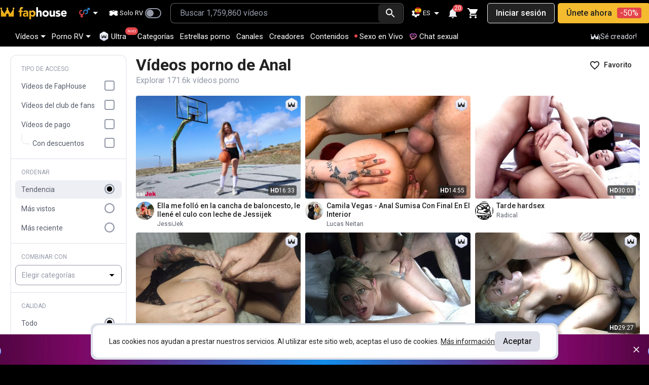

--- FILE ---
content_type: text/html; charset=UTF-8
request_url: https://faphouse.com/es/c/anal/videos?slug=anal&utm_campaign=TKY&utm_content=average&utm_medium=fapcash&utm_source=direct
body_size: 44353
content:
<!DOCTYPE html>
<html class="page no-js"
      lang="es">
<head>
    <meta charset="utf-8"/>
<meta http-equiv="x-dns-prefetch-control" content="on">
<meta name="viewport" content="width=device-width, initial-scale=1">
<title>Vídeos porno de Anal | Faphouse</title>
    <link rel="preconnect" href="https://assets-ah.flixcdn.com">
        <link rel="preconnect" href="https://video-pr.xhcdn.com">
        <link rel="preconnect" href="https://thumb-ah.flixcdn.com">
        <link rel="preconnect" href="https://ic-nss.flixcdn.com">
    <script async src="https://assets-ah.flixcdn.com/8e1a517892f7be01789de64f28bbf0acc63b4073/fap-site/default/font-manager.js"></script>
    <script>
        window.dataLayer = window.dataLayer || [];
        function gtag(){dataLayer.push(arguments);}
        window.__defaultConsent = [
            true,
            true,
            true,
            true,
            true,
            true,
            true,
        ];
        gtag('consent', 'default', {
            ad_user_data: "granted",
            ad_personalization: "granted",
            ad_storage: "granted",
            analytics_storage: "granted",
            functionality_storage: "granted",
            personalization_storage: "granted",
            security_storage: 'granted'
        });
    </script>
    <script async
            data-mode="desktop"
            data-is_sxg="false"
            data-report_errors="true"
            data-id="GTM-5BZVC3J" src="https://assets-ah.flixcdn.com/8e1a517892f7be01789de64f28bbf0acc63b4073/fap-site/default/gtm.js"></script>
    <script>
!function(){try{var e="undefined"!=typeof window?window:"undefined"!=typeof global?global:"undefined"!=typeof globalThis?globalThis:"undefined"!=typeof self?self:{},n=(new e.Error).stack;n&&(e._sentryDebugIds=e._sentryDebugIds||{},e._sentryDebugIds[n]="a52c1cd5-3711-53b6-ba02-204c82d82a2b")}catch(e){}}();
(()=>{"use strict";var e={},t={};function o(d){var a=t[d];if(void 0!==a)return a.exports;var n=t[d]={exports:{}};return e[d](n,n.exports,o),n.exports}o.rv=function(){return"1.0.8"},o.ruid="bundler=rspack@1.0.8",function(e){typeof window>"u"||-1!==["complete","loaded","interactive"].indexOf(document.readyState)?e():document.addEventListener("DOMContentLoaded",e)}(function(){let e=document.cookie.includes("appearance=dark"),t=document.cookie.includes("appearance="),o=document.getElementById("language-picker-toggle")?.getAttribute?.("data-el-current-value")==="auto";!t||o?window.matchMedia("(prefers-color-scheme: dark)").matches?(document.body.classList.add("dark-theme"),document.cookie=`appearance=dark;domain=.${window.location.hostname.replace("studio.","")}`):document.body.classList.remove("dark-theme"):t&&(e?document.body.classList.add("dark-theme"):document.body.classList.remove("dark-theme"))})})();
//# sourceMappingURL=theme.js.map
//# debugId=a52c1cd5-3711-53b6-ba02-204c82d82a2b
</script>            <link rel="stylesheet" href="https://assets-ah.flixcdn.com/8e1a517892f7be01789de64f28bbf0acc63b4073/fap-site/default/desktop.css">
                    <link rel="preload" as="style" href="https://assets-ah.flixcdn.com/8e1a517892f7be01789de64f28bbf0acc63b4073/fap-site/default/desktop.css">
                <link rel="preload" as="script" href="https://assets-ah.flixcdn.com/8e1a517892f7be01789de64f28bbf0acc63b4073/fap-site/default/start.js">
        <script src="https://assets-ah.flixcdn.com/i18n/js-compile/user/es/1762417631.js" defer></script>
<script src="https://assets-ah.flixcdn.com/8e1a517892f7be01789de64f28bbf0acc63b4073/fap-site/default/start.js" defer></script>    <link rel="dns-prefetch" href="https://pm-api.faphouse.com">
        
        
    <meta name="RATING" content="RTA-5042-1996-1400-1577-RTA">

<link type="image/x-icon" rel="shortcut icon" href="https://assets-ah.flixcdn.com/8e1a517892f7be01789de64f28bbf0acc63b4073/fap-site/default/images/favicons/favicon.ico">
<link type="image/png" sizes="16x16" rel="icon" href="https://assets-ah.flixcdn.com/8e1a517892f7be01789de64f28bbf0acc63b4073/fap-site/default/images/favicons/favicon-16x16.png">
<link type="image/png" sizes="32x32" rel="icon" href="https://assets-ah.flixcdn.com/8e1a517892f7be01789de64f28bbf0acc63b4073/fap-site/default/images/favicons/favicon-32x32.png">
<link type="image/png" sizes="96x96" rel="icon" href="https://assets-ah.flixcdn.com/8e1a517892f7be01789de64f28bbf0acc63b4073/fap-site/default/images/favicons/favicon-96x96.png">
<link type="image/png" sizes="120x120" rel="icon" href="https://assets-ah.flixcdn.com/8e1a517892f7be01789de64f28bbf0acc63b4073/fap-site/default/images/favicons/favicon-120x120.png">
<link type="image/png" sizes="192x192" rel="icon" href="https://assets-ah.flixcdn.com/8e1a517892f7be01789de64f28bbf0acc63b4073/fap-site/default/images/favicons/android-icon-192x192.png">
<link sizes="57x57" rel="apple-touch-icon" href="https://assets-ah.flixcdn.com/8e1a517892f7be01789de64f28bbf0acc63b4073/fap-site/default/images/favicons/apple-touch-icon-57x57.png">
<link sizes="60x60" rel="apple-touch-icon" href="https://assets-ah.flixcdn.com/8e1a517892f7be01789de64f28bbf0acc63b4073/fap-site/default/images/favicons/apple-touch-icon-60x60.png">
<link sizes="72x72" rel="apple-touch-icon" href="https://assets-ah.flixcdn.com/8e1a517892f7be01789de64f28bbf0acc63b4073/fap-site/default/images/favicons/apple-touch-icon-72x72.png">
<link sizes="76x76" rel="apple-touch-icon" href="https://assets-ah.flixcdn.com/8e1a517892f7be01789de64f28bbf0acc63b4073/fap-site/default/images/favicons/apple-touch-icon-76x76.png">
<link sizes="114x114" rel="apple-touch-icon" href="https://assets-ah.flixcdn.com/8e1a517892f7be01789de64f28bbf0acc63b4073/fap-site/default/images/favicons/apple-touch-icon-114x114.png">
<link sizes="120x120" rel="apple-touch-icon" href="https://assets-ah.flixcdn.com/8e1a517892f7be01789de64f28bbf0acc63b4073/fap-site/default/images/favicons/apple-touch-icon-120x120.png">
<link sizes="144x144" rel="apple-touch-icon" href="https://assets-ah.flixcdn.com/8e1a517892f7be01789de64f28bbf0acc63b4073/fap-site/default/images/favicons/apple-touch-icon-144x144.png">
<link sizes="152x152" rel="apple-touch-icon" href="https://assets-ah.flixcdn.com/8e1a517892f7be01789de64f28bbf0acc63b4073/fap-site/default/images/favicons/apple-touch-icon-152x152.png">
<link sizes="180x180" rel="apple-touch-icon" href="https://assets-ah.flixcdn.com/8e1a517892f7be01789de64f28bbf0acc63b4073/fap-site/default/images/favicons/apple-touch-icon-180x180.png">
<link color="#E6A70C" rel="mask-icon" href="https://assets-ah.flixcdn.com/8e1a517892f7be01789de64f28bbf0acc63b4073/fap-site/default/images/favicons/safari-pinned-tab.svg">
<meta name="msapplication-TileColor" content="#E6A70C">
<meta name="msapplication-TileImage" content="https://assets-ah.flixcdn.com/8e1a517892f7be01789de64f28bbf0acc63b4073/fap-site/default/images/favicons/mstile-144x144.png">
<meta name="msapplication-square70x70logo" content="https://assets-ah.flixcdn.com/8e1a517892f7be01789de64f28bbf0acc63b4073/fap-site/default/images/favicons/mstile-70x70.png">
<meta name="msapplication-square150x150logo" content="https://assets-ah.flixcdn.com/8e1a517892f7be01789de64f28bbf0acc63b4073/fap-site/default/images/favicons/mstile-150x150.png">
<meta name="msapplication-wide310x150logo" content="https://assets-ah.flixcdn.com/8e1a517892f7be01789de64f28bbf0acc63b4073/fap-site/default/images/favicons/mstile-310x310.png">
<meta name="msapplication-square310x310logo" content="https://assets-ah.flixcdn.com/8e1a517892f7be01789de64f28bbf0acc63b4073/fap-site/default/images/favicons/mstile-310x150.png">
<meta name="theme-color" content="#ffffff">
<meta data-name="sentryUrl" content="https://bbea825dd100461f8aef24157975f0f9@api.faphouse.com/6">
<meta data-name="sentryBuildInfo" content="157408#heads/master-8e1a5178">
<meta name="description" content="Mira y descarga vídeos porno de Anal de faphouse en Faphouse.">
<link href="https://amp.faphouse.com/es/c/anal/videos" rel="amphtml">
<link href="https://faphouse.com/es/c/anal/videos" rel="canonical">
<link href="https://faphouse.com/pl/c/anal/videos" rel="alternate" hreflang="pl">
<link href="https://faphouse.com/nl/c/anal/videos" rel="alternate" hreflang="nl">
<link href="https://faphouse.com/ro/c/anal/videos" rel="alternate" hreflang="ro">
<link href="https://faphouse.com/ja/c/anal/videos" rel="alternate" hreflang="ja">
<link href="https://faphouse.com/pt/c/anal/videos" rel="alternate" hreflang="pt">
<link href="https://faphouse.com/uk/c/anal/videos" rel="alternate" hreflang="uk">
<link href="https://faphouse.com/sv/c/anal/videos" rel="alternate" hreflang="sv">
<link href="https://faphouse.com/it/c/anal/videos" rel="alternate" hreflang="it">
<link href="https://faphouse.com/fr/c/anal/videos" rel="alternate" hreflang="fr">
<link href="https://faphouse.com/es/c/anal/videos" rel="alternate" hreflang="es">
<link href="https://faphouse.com/de/c/anal/videos" rel="alternate" hreflang="de">
<link href="https://faphouse.com/cs/c/anal/videos" rel="alternate" hreflang="cs">
<link href="https://fhaccess.com/c/anal/videos" rel="alternate" hreflang="en-ZA">
<link href="https://fhaccess.com/c/anal/videos" rel="alternate" hreflang="en-SA">
<link href="https://fhaccess.com/c/anal/videos" rel="alternate" hreflang="en-KZ">
<link href="https://faphouse.com/c/anal/videos" rel="alternate" hreflang="te">
<link href="https://faphouse.com/ru/c/anal/videos" rel="alternate" hreflang="ru">
<link href="https://faphouse.com/c/anal/videos" rel="alternate" hreflang="ta">
<link href="https://faphouse.com/c/anal/videos" rel="alternate" hreflang="or">
<link href="https://faphouse.com/tr/c/anal/videos" rel="alternate" hreflang="tr">
<link href="https://fhcontent.com/c/anal/videos" rel="alternate" hreflang="en-ID">
<link href="https://faphouse2.com/c/anal/videos" rel="alternate" hreflang="ur-PK">
<link href="https://fhchannel.com/ru/c/anal/videos" rel="alternate" hreflang="ru-UZ">
<link href="https://faphouse.com/c/anal/videos" rel="alternate" hreflang="mr">
<link href="https://fhchannel.com/c/anal/videos" rel="alternate" hreflang="en-UZ">
<link href="https://faphouse2.com/c/anal/videos" rel="alternate" hreflang="en-TH">
<link href="https://fhaccess.com/c/anal/videos" rel="alternate" hreflang="en-IQ">
<link href="https://faphouse1.com/c/anal/videos" rel="alternate" hreflang="en-AE">
<link href="https://fhaccess.com/c/anal/videos" rel="alternate" hreflang="en-CO">
<link href="https://fhaccess.com/es/c/anal/videos" rel="alternate" hreflang="es-CO">
<link href="https://faphouse.com/c/anal/videos" rel="alternate" hreflang="ml">
<link href="https://faphouse1.com/c/anal/videos" rel="alternate" hreflang="en-BD">
<link href="https://faphouse.com/c/anal/videos" rel="alternate" hreflang="kn">
<link href="https://faphouse.com/vi/c/anal/videos" rel="alternate" hreflang="vi">
<link href="https://faphouse.com/c/anal/videos" rel="alternate" hreflang="gu">
<link href="https://faphouse2.com/c/anal/videos" rel="alternate" hreflang="pa-PK">
<link href="https://faphouse1.com/c/anal/videos" rel="alternate" hreflang="en-MY">
<link href="https://faphouse1.com/c/anal/videos" rel="alternate" hreflang="en-QA">
<link href="https://faphouse2.com/c/anal/videos" rel="alternate" hreflang="en-PK">
<link href="https://faphouse2.com/c/anal/videos" rel="alternate" hreflang="en-IR">
<link href="https://faphouse.com/c/anal/videos" rel="alternate" hreflang="bn">
<link href="https://faphouse.com/c/anal/videos" rel="alternate" hreflang="ur-IN">
<link href="https://faphouse.com/hi/c/anal/videos" rel="alternate" hreflang="hi">
<link href="https://faphouse1.com/ko/c/anal/videos" rel="alternate" hreflang="ko-KR">
<link href="https://faphouse.com/ko/c/anal/videos" rel="alternate" hreflang="ko">
<link href="https://faphouse.com/zh/c/anal/videos" rel="alternate" hreflang="zh-Hans">
<link href="https://fhcontent.com/id/c/anal/videos" rel="alternate" hreflang="id-ID">
<link href="https://faphouse.com/id/c/anal/videos" rel="alternate" hreflang="id">
<link href="https://faphouse.com/ms/c/anal/videos" rel="alternate" hreflang="ms">
<link href="https://faphouse.com/c/anal/videos" rel="alternate" hreflang="pa-IN">
<link href="https://faphouse.com/c/anal/videos" rel="alternate" hreflang="en-IN">
<link href="https://faphouse.com/hi/c/anal/videos" rel="alternate" hreflang="hi-IN">
<link href="https://faphouse.com/c/anal/videos" rel="alternate" hreflang="en">
<link href="https://faphouse.com/c/anal/videos" rel="alternate" hreflang="x-default">
<script src="https://accounts.google.com/gsi/client" defer></script>
    <script>
      function getParams() {
        const params = {};
        const vars = document.location.search.substring(1).split('&');
        for (let i = 0; i < vars.length; i++) {
          if (vars[i]) {
            const pair = vars[i].split('=');
            params[pair[0]] = decodeURIComponent(pair[1]);
          }
        }

        return params;
      }

      function isIframe() {
        try {
          return window.self !== window.top;
        } catch (e) {
          return true;
        }
      }

      let counter = "";
      if (!isIframe()) {
        const params = getParams();
        let cb = Date.now() + '.' + Math.round(Math.random() * 1000000),
          referrer = encodeURIComponent(document.referrer || ""),
          data = (counter === true ? "" : "&" + counter);

        if (!referrer) {
          referrer = params.referrer || "";
        }

        if (!referrer && params.utm_campaign && (params.utm_campaign.match(/^ai\.([-_a-zA-Z0-9]+)$/) || params.utm_medium === 'fapcash')) {
          referrer = "https://direct";
        }

        (new Image()).src = [
          "https://cnt.faphouse.com/fh2.php",
          "?rf=", referrer,
          "&srv=", encodeURIComponent("desktop"),
          data,
          "&_=", cb
        ].join("");
      }

    </script>

<script id="GTM-WSKRKZ2" type="application/json">{"gtmId":"GTM-WSKRKZ2","cid":"zwqmrwadiv448woc","sid":1762732267,"slh":1762732267,"sct":1,"seg":0,"_fv":0,"_ss":0,"geo":"US","cl":0}</script>        </head>
<body class="page__body auto-theme ">
<!-- Google Tag Manager (noscript) -->
<noscript>
    <iframe src="https://www.googletagmanager.com/ns.html?id=GTM-5BZVC3J" height="0" width="0" style="display:none;visibility:hidden">
    </iframe>
</noscript>
<!-- End Google Tag Manager (noscript) -->
<div class="page__wrap ">
        <div class="g-navbar" data-el="GNavbar">
    <div class="g-navbar__widgets">
            </div>
    <div class="g-navbar__inner">
                    <div class="g-navbar__row g-navbar__row_top g-navbar__row_top-desktop">
            <div class="g-navbar__col">
            <a class="logo" href="/es">
                <img alt="Porno completos" class="logo__image logo__image_mobile"
                     src="https://assets-ah.flixcdn.com/8e1a517892f7be01789de64f28bbf0acc63b4073/fap-site/default/images/xlogo-mobile.svg"/>
                <img alt="Porno completos" class="logo__image logo__image_normal"
                     src="https://assets-ah.flixcdn.com/8e1a517892f7be01789de64f28bbf0acc63b4073/fap-site/default/images/xlogo-normal.svg">
                            </a>
        </div>
                <div class="g-navbar__col g-navbar__col_orientation">
            <button class="orientations-control orientations-control_straight"><svg class="icon icon_orientation-straight icon_orientations-control"><use xlink:href="#orientation-straight" /> </svg><svg class="icon icon_orientation-gay icon_orientations-control"><use xlink:href="#orientation-gay" /> </svg><svg class="icon icon_orientation-transgender icon_orientations-control"><use xlink:href="#orientation-transgender" /> </svg><svg class="icon icon_arrow-drop-down icon_orientations-control-state-down"><use xlink:href="#arrow-drop-down" /> </svg></button>        </div>

        <div class="g-navbar__col g-navbar__col_vr">
            <svg class="action-menu__icon icon icon_vr-helmet" xmlns="http://www.w3.org/2000/svg" fill="none"><use xlink:href="#vr-helmet" /> </svg>                        <a href="/es/c/anal/videos/vr" class="switch__vr-link">
                                <span class="g-navbar__col_vr-label">
                    Solo RV                </span>

                <label class="switch language-picker__video__switch language-picker__video__switch_vr"
                       data-el="VrModeSwitch"
                       data-el-url="/es/c/anal/videos/vr" >
                    <input class="switch__input switch__input-vr"
                           type="checkbox" >
                    <span                                 data-el-cookie-name="vr-mode-hint"
                                data-el-content="Explorar contenido solo de RV"
                                class="switch__slider"></span>
                </label>
                            </a>
                </div>

        <span class="g-navbar__row_top-space"></span>
        <div class="g-navbar__col g-navbar__col_ml g-navbar__col_search g-navbar__col_np navbar__search-wrap_expanded"
                        >
            <form id="form-profile" class="text-input text-input_inverse navbar-search navbar-search_gold navbar-search_expanded" action="https://faphouse.com/search/videos" method="get" data-el="NavbarSearch" data-el-non-collapsable data-el-non-collapsable-always>
<input data-el="SuggestedSearchPlain" placeholder="Buscar 1,759,860 vídeos" class="text-input__input" type="text" maxlength="80" name="q"
       autocomplete="off" value=""
       data-el-searched-value=""
       data-el-current-orientation="straight"
       data-el-is-vr=""/>
<svg class="icon icon_cancel text-input__clear icon_size_large"><use xlink:href="#cancel" /> </svg><div class="g-navbar-search__container_gold">
    <svg class="icon icon_search text-input__icon icon_size_medium"><use xlink:href="#search" /> </svg></div>
</form>        </div>
        <div class="language-picker__wrapper ">
    <div class="language-picker__inner">
        <div class="language-picker__btn"
             data-test-id="language-picker-btn">
                            <span class="language-picker__btn_flg fh-flag-icon fi fi-es fis"></span>
                        <svg class="icon icon_actions-setting" xmlns="http://www.w3.org/2000/svg" fill="none"><use xlink:href="#actions-setting" /> </svg>
                                                <span class="language-picker__btn-text">
                        ES                    </span>
                                <svg class="icon icon_arrow-drop-down" xmlns="http://www.w3.org/2000/svg" fill="none"><use xlink:href="#arrow-drop-down" /> </svg>                    </div>
        <div class="language-picker__under-btn"></div>
        <div class="language-picker__list-wrapper">
                        <div class="language-picker__selector-item">
                <div class="language-picker__selector-title"><svg class="icon icon_content-night-mode" xmlns="http://www.w3.org/2000/svg" fill="none"><use xlink:href="#content-night-mode" /> </svg>                    <span>Apariencia</span>
                </div>
                <div class="language-picker__radio-group" data-el="LanguagePickerToggle"
                     data-el-cookie-name="appearance" data-el-theme
                     id="language-picker-toggle"
                     data-el-current-value="auto-light">
                                            <button class="language-picker__radio-btn"
                                data-el-cookie-value="light">
                            Claro                        </button>
                                            <button class="language-picker__radio-btn"
                                data-el-cookie-value="dark">
                            Oscuro                        </button>
                                            <button class="language-picker__radio-btn"
                                data-el-cookie-value="auto">
                            Auto                        </button>
                                    </div>
            </div>
                            <div class="language-picker__current-language-item">
                    <svg class="icon icon_language" xmlns="http://www.w3.org/2000/svg" fill="none" viewBox="0 0 24 24"><path d="M11.99 2C6.47 2 2 6.48 2 12C2 17.52 6.47 22 11.99 22C17.52 22 22 17.52 22 12C22 6.48 17.52 2 11.99 2ZM18.92 8H15.97C15.65 6.75 15.19 5.55 14.59 4.44C16.43 5.07 17.96 6.35 18.92 8ZM12 4.04C12.83 5.24 13.48 6.57 13.91 8H10.09C10.52 6.57 11.17 5.24 12 4.04ZM4.26 14C4.1 13.36 4 12.69 4 12C4 11.31 4.1 10.64 4.26 10H7.64C7.56 10.66 7.5 11.32 7.5 12C7.5 12.68 7.56 13.34 7.64 14H4.26ZM5.08 16H8.03C8.35 17.25 8.81 18.45 9.41 19.56C7.57 18.93 6.04 17.66 5.08 16ZM8.03 8H5.08C6.04 6.34 7.57 5.07 9.41 4.44C8.81 5.55 8.35 6.75 8.03 8ZM12 19.96C11.17 18.76 10.52 17.43 10.09 16H13.91C13.48 17.43 12.83 18.76 12 19.96ZM14.34 14H9.66C9.57 13.34 9.5 12.68 9.5 12C9.5 11.32 9.57 10.65 9.66 10H14.34C14.43 10.65 14.5 11.32 14.5 12C14.5 12.68 14.43 13.34 14.34 14ZM14.59 19.56C15.19 18.45 15.65 17.25 15.97 16H18.92C17.96 17.65 16.43 18.93 14.59 19.56ZM16.36 14C16.44 13.34 16.5 12.68 16.5 12C16.5 11.32 16.44 10.66 16.36 10H19.74C19.9 10.64 20 11.31 20 12C20 12.69 19.9 13.36 19.74 14H16.36Z"/></svg>                    Idioma:                    &nbsp;
                    <span class="language-picker__current-language-code">
                            Español                        </span>
                </div>
                        <ul class="language-picker__list">
                                    <li class="language-picker__item">
                        <a class="language-picker__item-option " href="/cs/c/anal/videos?slug=anal" data-test-id="language-picker-item-cs"><span class="language-picker__item-text">Čeština</span></a>                    </li>
                                    <li class="language-picker__item">
                        <a class="language-picker__item-option " href="/de/c/anal/videos?slug=anal" data-test-id="language-picker-item-de"><span class="language-picker__item-text">Deutsch</span></a>                    </li>
                                    <li class="language-picker__item">
                        <a class="language-picker__item-option " href="/c/anal/videos?slug=anal" data-test-id="language-picker-item-en"><span class="language-picker__item-text">English</span></a>                    </li>
                                    <li class="language-picker__item">
                        <a class="language-picker__item-option language-picker__item-option-selected" href="/es/c/anal/videos?slug=anal" data-test-id="language-picker-item-es"><span class="language-picker__item-text">Español</span><svg class="icon_check"><use href="#check"></use></svg></a>                    </li>
                                    <li class="language-picker__item">
                        <a class="language-picker__item-option " href="/fr/c/anal/videos?slug=anal" data-test-id="language-picker-item-fr"><span class="language-picker__item-text">Français</span></a>                    </li>
                                    <li class="language-picker__item">
                        <a class="language-picker__item-option " href="/it/c/anal/videos?slug=anal" data-test-id="language-picker-item-it"><span class="language-picker__item-text">Italiano</span></a>                    </li>
                                    <li class="language-picker__item">
                        <a class="language-picker__item-option " href="/sv/c/anal/videos?slug=anal" data-test-id="language-picker-item-sv"><span class="language-picker__item-text">Svenska</span></a>                    </li>
                                    <li class="language-picker__item">
                        <a class="language-picker__item-option " href="/vi/c/anal/videos?slug=anal" data-test-id="language-picker-item-vi"><span class="language-picker__item-text">Tiếng Việt</span></a>                    </li>
                                    <li class="language-picker__item">
                        <a class="language-picker__item-option " href="/tr/c/anal/videos?slug=anal" data-test-id="language-picker-item-tr"><span class="language-picker__item-text">Türkçe</span></a>                    </li>
                                    <li class="language-picker__item">
                        <a class="language-picker__item-option " href="/ru/c/anal/videos?slug=anal" data-test-id="language-picker-item-ru"><span class="language-picker__item-text">Русский</span></a>                    </li>
                                    <li class="language-picker__item">
                        <a class="language-picker__item-option " href="/uk/c/anal/videos?slug=anal" data-test-id="language-picker-item-uk"><span class="language-picker__item-text">Українська</span></a>                    </li>
                                    <li class="language-picker__item">
                        <a class="language-picker__item-option " href="/pt/c/anal/videos?slug=anal" data-test-id="language-picker-item-pt"><span class="language-picker__item-text">Português</span></a>                    </li>
                                    <li class="language-picker__item">
                        <a class="language-picker__item-option " href="/hi/c/anal/videos?slug=anal" data-test-id="language-picker-item-hi"><span class="language-picker__item-text">हिंदी</span></a>                    </li>
                                    <li class="language-picker__item">
                        <a class="language-picker__item-option " href="/zh/c/anal/videos?slug=anal" data-test-id="language-picker-item-zh"><span class="language-picker__item-text">中国人</span></a>                    </li>
                                    <li class="language-picker__item">
                        <a class="language-picker__item-option " href="/ja/c/anal/videos?slug=anal" data-test-id="language-picker-item-ja"><span class="language-picker__item-text">日本</span></a>                    </li>
                                    <li class="language-picker__item">
                        <a class="language-picker__item-option " href="/ko/c/anal/videos?slug=anal" data-test-id="language-picker-item-ko"><span class="language-picker__item-text">한국인</span></a>                    </li>
                                    <li class="language-picker__item">
                        <a class="language-picker__item-option " href="/ro/c/anal/videos?slug=anal" data-test-id="language-picker-item-ro"><span class="language-picker__item-text">Română</span></a>                    </li>
                                    <li class="language-picker__item">
                        <a class="language-picker__item-option " href="/nl/c/anal/videos?slug=anal" data-test-id="language-picker-item-nl"><span class="language-picker__item-text">Nederlands</span></a>                    </li>
                                    <li class="language-picker__item">
                        <a class="language-picker__item-option " href="/pl/c/anal/videos?slug=anal" data-test-id="language-picker-item-pl"><span class="language-picker__item-text">Polski</span></a>                    </li>
                                    <li class="language-picker__item">
                        <a class="language-picker__item-option " href="/id/c/anal/videos?slug=anal" data-test-id="language-picker-item-id"><span class="language-picker__item-text">Bahasa Indonesia</span></a>                    </li>
                                    <li class="language-picker__item">
                        <a class="language-picker__item-option " href="/ms/c/anal/videos?slug=anal" data-test-id="language-picker-item-ms"><span class="language-picker__item-text">Bahasa Melayu</span></a>                    </li>
                            </ul>
                            <div class="language-picker__video-titles">
                    <svg class="icon icon_translate" xmlns="http://www.w3.org/2000/svg" fill="none"><use xlink:href="#translate" /> </svg>                    Traducir títulos de los vídeos                    <label class="switch language-picker__video__switch" data-el="VideoTitleSwitch">
                        <input class="switch__input" type="checkbox">
                        <span class="switch__slider"></span>
                    </label>
                </div>
                    </div>
    </div>
</div>
        <span class="g-navbar__row_top-space"></span>
        <div class="g-navbar__col g-navbar__col_np">
            <div class="action-menu__item">
                <button type="button" class="btn btn_translucent action-menu__btn g-navbar__bell-button"
                        data-el="BellButton" data-el-user-id="">
                        <span class="counter g-navbar__bell-button-counter">20</span>
                    <svg class="action-menu__icon btn__icon icon icon_bell" xmlns="http://www.w3.org/2000/svg" fill="none" viewBox="0 0 24 24"><path d="M12 22C13.1 22 14 21.1 14 20H10C10 21.1 10.89 22 12 22ZM18 16V11C18 7.93 16.36 5.36 13.5 4.68V4C13.5 3.17 12.83 2.5 12 2.5C11.17 2.5 10.5 3.17 10.5 4V4.68C7.63 5.36 6 7.92 6 11V16L4 18V19H20V18L18 16Z"/></svg>                </button>
            </div>
        </div>


                    <div class="g-navbar__col g-navbar__col_np">
                <div class="action-menu__item">
                    <button type="button"
                            class="btn btn_translucent-store action-menu__btn g-navbar__bell-button"
                            data-el="CartDropdown">
                        <span class="counter g-navbar__store-button-counter" data-el="CartCounter"></span>
                        <svg class="action-menu__icon btn__icon icon icon_cart" xmlns="http://www.w3.org/2000/svg" fill="none"><use xlink:href="#cart" /> </svg>                    </button>
                </div>
            </div>
                            <div class="g-navbar__col">
                                    <a class="btn-outline btn-outline_inverted btn-outline_navbar btn-outline_signin"
                       href="#signin">
            <span class="title">
                Iniciar sesión            </span>
                    </a>
                            </div>
        
                    <div class="g-navbar__col">
                <a href="/es/join#amVzPWhlYWRlcg==" data-el="AnchorGoToJoin"                                                class="btn-outline btn-outline_gold btn-outline_navbar">
                <span class="title">
                        Únete ahora                    </span>
                <span class="discount-badge_button-badge discount-badge_button-badge-join">
    -50%</span>
                </a>            </div>
            </div>
        
        <div class="g-navbar__row g-navbar__row_top g-navbar__row_top-mobile">
                            <a data-el="Blocker" href="https://go.faphouselive.com?userId=7a4a4c9f3cff37d43bdab6e1db5baabe556d87a26ed231ce1b50b908d1b85064&path=girls&sourceId=tablink&p1=desktop&p2=straight" target="_blank" data-el-type="live"
                   class="g-navbar__row_top-link">
                    <span class="g-navbar__icon-live"></span>                    Sexo en Vivo                </a>
                            <a data-el="Blocker" href="https://flirtify.com/?utm_source=faphouse&utm_medium=tablink&utm_campaign=guest" target="_blank" data-el-type="sex chat"
               class="g-navbar__row_top-link">
                <svg class="icon icon_flirtify" xmlns="http://www.w3.org/2000/svg" fill="none" viewBox="0 0 16 16"><path fill="url(#flirtify_a_19314)" d="M8 8.196a.961.961 0 1 0 0-1.92.961.961 0 1 0 0 1.92Z"/>
                <path fill="url(#flirtify_b_19314)" d="M11.588 7.236c0 .53-.431.96-.963.96a.961.961 0 1 1 0-1.92c.532 0 .963.43.963.96Z"/>
                <path fill="url(#flirtify_c_19314)" d="M5.375 8.196a.961.961 0 1 0 0-1.92.961.961 0 1 0 0 1.92Z"/>
                <path fill="url(#flirtify_d_19314)" fill-rule="evenodd" d="M3.844 14c.58 0 1.152-.036 1.711-.104C10.818 13.256 15 9.756 15 6.27c0-3.239-3.446-5.1-5.803-3.906A3.372 3.372 0 0 0 8 3.39a3.372 3.372 0 0 0-1.197-1.026C4.446 1.169 1 3.03 1 6.27c0 2.27 1.636 4.074 3.631 5.548L3.844 14Zm6.926-3.697c-1.243.886-2.834 1.579-4.608 1.91l.348-.962-.941-.695C3.64 9.13 2.575 7.737 2.575 6.27c0-1.205.75-2.118 1.721-2.509 1.782-.718 2.514.128 3.53 1.301l.174.2c1.024-1.274 1.822-2.259 3.704-1.501.97.39 1.721 1.304 1.721 2.51 0 1.229-.849 2.744-2.655 4.032Z" clip-rule="evenodd"/>
                <defs>
                  <linearGradient id="flirtify_a_19314" x1="5.375" x2="5.375" y1="6.276" y2="8.196" gradientUnits="userSpaceOnUse">
                    <stop stop-color="#D261DA"/>
                    <stop offset="1" stop-color="#F891C5"/>
                  </linearGradient>
                  <linearGradient id="flirtify_b_19314" x1="5.375" x2="5.375" y1="6.276" y2="8.196" gradientUnits="userSpaceOnUse">
                    <stop stop-color="#D261DA"/>
                    <stop offset="1" stop-color="#F891C5"/>
                  </linearGradient>
                  <linearGradient id="flirtify_c_19314" x1="5.375" x2="5.375" y1="6.276" y2="8.196" gradientUnits="userSpaceOnUse">
                    <stop stop-color="#D261DA"/>
                    <stop offset="1" stop-color="#F891C5"/>
                  </linearGradient>
                  <linearGradient id="flirtify_d_19314" x1="5.375" x2="5.375" y1="6.276" y2="8.196" gradientUnits="userSpaceOnUse">
                    <stop stop-color="#D261DA"/>
                    <stop offset="1" stop-color="#F891C5"/>
                  </linearGradient>
                </defs></svg>                Chat sexual            </a>
            <span class="g-navbar__row_top-space"></span>
            <div class="g-navbar__col g-navbar__col_vr"                  data-el-cookie-name="vr-mode-hint"
                 data-el-position="left"
                 data-el-content="Explorar contenido solo de RV">
                <svg class="action-menu__icon icon icon_vr-helmet" xmlns="http://www.w3.org/2000/svg" fill="none"><use xlink:href="#vr-helmet" /> </svg>                                <a href="/es/c/anal/videos/vr" class="switch__vr-link">
                                        <span class="g-navbar__col_vr-label">  Solo RV</span>
                    <label class="switch language-picker__video__switch language-picker__video__switch_vr"
                           data-el="VrModeSwitch"
                           data-el-url="/es/c/anal/videos/vr" >


                        <input class="switch__input switch__input-vr"
                               type="checkbox" >
                        <span class="switch__slider"></span>
                    </label>
                                    </a>
                        </div>
            <div class="g-navbar__col g-navbar__col_orientation">
                <button class="orientations-control orientations-control_straight"><svg class="icon icon_orientation-straight icon_orientations-control"><use xlink:href="#orientation-straight" /> </svg><svg class="icon icon_orientation-gay icon_orientations-control"><use xlink:href="#orientation-gay" /> </svg><svg class="icon icon_orientation-transgender icon_orientations-control"><use xlink:href="#orientation-transgender" /> </svg><svg class="icon icon_arrow-drop-down icon_orientations-control-state-down"><use xlink:href="#arrow-drop-down" /> </svg></button>            </div>
            <div class="language-picker__wrapper ">
    <div class="language-picker__inner">
        <div class="language-picker__btn"
             data-test-id="language-picker-btn">
                            <span class="language-picker__btn_flg fh-flag-icon fi fi-es fis"></span>
                        <svg class="icon icon_actions-setting" xmlns="http://www.w3.org/2000/svg" fill="none"><use xlink:href="#actions-setting" /> </svg>
                                                <span class="language-picker__btn-text">
                        ES                    </span>
                                <svg class="icon icon_arrow-drop-down" xmlns="http://www.w3.org/2000/svg" fill="none"><use xlink:href="#arrow-drop-down" /> </svg>                    </div>
        <div class="language-picker__under-btn"></div>
        <div class="language-picker__list-wrapper">
                        <div class="language-picker__selector-item">
                <div class="language-picker__selector-title"><svg class="icon icon_content-night-mode" xmlns="http://www.w3.org/2000/svg" fill="none"><use xlink:href="#content-night-mode" /> </svg>                    <span>Apariencia</span>
                </div>
                <div class="language-picker__radio-group" data-el="LanguagePickerToggle"
                     data-el-cookie-name="appearance" data-el-theme
                     id="language-picker-toggle"
                     data-el-current-value="auto-light">
                                            <button class="language-picker__radio-btn"
                                data-el-cookie-value="light">
                            Claro                        </button>
                                            <button class="language-picker__radio-btn"
                                data-el-cookie-value="dark">
                            Oscuro                        </button>
                                            <button class="language-picker__radio-btn"
                                data-el-cookie-value="auto">
                            Auto                        </button>
                                    </div>
            </div>
                            <div class="language-picker__current-language-item">
                    <svg class="icon icon_language" xmlns="http://www.w3.org/2000/svg" fill="none" viewBox="0 0 24 24"><path d="M11.99 2C6.47 2 2 6.48 2 12C2 17.52 6.47 22 11.99 22C17.52 22 22 17.52 22 12C22 6.48 17.52 2 11.99 2ZM18.92 8H15.97C15.65 6.75 15.19 5.55 14.59 4.44C16.43 5.07 17.96 6.35 18.92 8ZM12 4.04C12.83 5.24 13.48 6.57 13.91 8H10.09C10.52 6.57 11.17 5.24 12 4.04ZM4.26 14C4.1 13.36 4 12.69 4 12C4 11.31 4.1 10.64 4.26 10H7.64C7.56 10.66 7.5 11.32 7.5 12C7.5 12.68 7.56 13.34 7.64 14H4.26ZM5.08 16H8.03C8.35 17.25 8.81 18.45 9.41 19.56C7.57 18.93 6.04 17.66 5.08 16ZM8.03 8H5.08C6.04 6.34 7.57 5.07 9.41 4.44C8.81 5.55 8.35 6.75 8.03 8ZM12 19.96C11.17 18.76 10.52 17.43 10.09 16H13.91C13.48 17.43 12.83 18.76 12 19.96ZM14.34 14H9.66C9.57 13.34 9.5 12.68 9.5 12C9.5 11.32 9.57 10.65 9.66 10H14.34C14.43 10.65 14.5 11.32 14.5 12C14.5 12.68 14.43 13.34 14.34 14ZM14.59 19.56C15.19 18.45 15.65 17.25 15.97 16H18.92C17.96 17.65 16.43 18.93 14.59 19.56ZM16.36 14C16.44 13.34 16.5 12.68 16.5 12C16.5 11.32 16.44 10.66 16.36 10H19.74C19.9 10.64 20 11.31 20 12C20 12.69 19.9 13.36 19.74 14H16.36Z"/></svg>                    Idioma:                    &nbsp;
                    <span class="language-picker__current-language-code">
                            Español                        </span>
                </div>
                        <ul class="language-picker__list">
                                    <li class="language-picker__item">
                        <a class="language-picker__item-option " href="/cs/c/anal/videos?slug=anal" data-test-id="language-picker-item-cs"><span class="language-picker__item-text">Čeština</span></a>                    </li>
                                    <li class="language-picker__item">
                        <a class="language-picker__item-option " href="/de/c/anal/videos?slug=anal" data-test-id="language-picker-item-de"><span class="language-picker__item-text">Deutsch</span></a>                    </li>
                                    <li class="language-picker__item">
                        <a class="language-picker__item-option " href="/c/anal/videos?slug=anal" data-test-id="language-picker-item-en"><span class="language-picker__item-text">English</span></a>                    </li>
                                    <li class="language-picker__item">
                        <a class="language-picker__item-option language-picker__item-option-selected" href="/es/c/anal/videos?slug=anal" data-test-id="language-picker-item-es"><span class="language-picker__item-text">Español</span><svg class="icon_check"><use href="#check"></use></svg></a>                    </li>
                                    <li class="language-picker__item">
                        <a class="language-picker__item-option " href="/fr/c/anal/videos?slug=anal" data-test-id="language-picker-item-fr"><span class="language-picker__item-text">Français</span></a>                    </li>
                                    <li class="language-picker__item">
                        <a class="language-picker__item-option " href="/it/c/anal/videos?slug=anal" data-test-id="language-picker-item-it"><span class="language-picker__item-text">Italiano</span></a>                    </li>
                                    <li class="language-picker__item">
                        <a class="language-picker__item-option " href="/sv/c/anal/videos?slug=anal" data-test-id="language-picker-item-sv"><span class="language-picker__item-text">Svenska</span></a>                    </li>
                                    <li class="language-picker__item">
                        <a class="language-picker__item-option " href="/vi/c/anal/videos?slug=anal" data-test-id="language-picker-item-vi"><span class="language-picker__item-text">Tiếng Việt</span></a>                    </li>
                                    <li class="language-picker__item">
                        <a class="language-picker__item-option " href="/tr/c/anal/videos?slug=anal" data-test-id="language-picker-item-tr"><span class="language-picker__item-text">Türkçe</span></a>                    </li>
                                    <li class="language-picker__item">
                        <a class="language-picker__item-option " href="/ru/c/anal/videos?slug=anal" data-test-id="language-picker-item-ru"><span class="language-picker__item-text">Русский</span></a>                    </li>
                                    <li class="language-picker__item">
                        <a class="language-picker__item-option " href="/uk/c/anal/videos?slug=anal" data-test-id="language-picker-item-uk"><span class="language-picker__item-text">Українська</span></a>                    </li>
                                    <li class="language-picker__item">
                        <a class="language-picker__item-option " href="/pt/c/anal/videos?slug=anal" data-test-id="language-picker-item-pt"><span class="language-picker__item-text">Português</span></a>                    </li>
                                    <li class="language-picker__item">
                        <a class="language-picker__item-option " href="/hi/c/anal/videos?slug=anal" data-test-id="language-picker-item-hi"><span class="language-picker__item-text">हिंदी</span></a>                    </li>
                                    <li class="language-picker__item">
                        <a class="language-picker__item-option " href="/zh/c/anal/videos?slug=anal" data-test-id="language-picker-item-zh"><span class="language-picker__item-text">中国人</span></a>                    </li>
                                    <li class="language-picker__item">
                        <a class="language-picker__item-option " href="/ja/c/anal/videos?slug=anal" data-test-id="language-picker-item-ja"><span class="language-picker__item-text">日本</span></a>                    </li>
                                    <li class="language-picker__item">
                        <a class="language-picker__item-option " href="/ko/c/anal/videos?slug=anal" data-test-id="language-picker-item-ko"><span class="language-picker__item-text">한국인</span></a>                    </li>
                                    <li class="language-picker__item">
                        <a class="language-picker__item-option " href="/ro/c/anal/videos?slug=anal" data-test-id="language-picker-item-ro"><span class="language-picker__item-text">Română</span></a>                    </li>
                                    <li class="language-picker__item">
                        <a class="language-picker__item-option " href="/nl/c/anal/videos?slug=anal" data-test-id="language-picker-item-nl"><span class="language-picker__item-text">Nederlands</span></a>                    </li>
                                    <li class="language-picker__item">
                        <a class="language-picker__item-option " href="/pl/c/anal/videos?slug=anal" data-test-id="language-picker-item-pl"><span class="language-picker__item-text">Polski</span></a>                    </li>
                                    <li class="language-picker__item">
                        <a class="language-picker__item-option " href="/id/c/anal/videos?slug=anal" data-test-id="language-picker-item-id"><span class="language-picker__item-text">Bahasa Indonesia</span></a>                    </li>
                                    <li class="language-picker__item">
                        <a class="language-picker__item-option " href="/ms/c/anal/videos?slug=anal" data-test-id="language-picker-item-ms"><span class="language-picker__item-text">Bahasa Melayu</span></a>                    </li>
                            </ul>
                            <div class="language-picker__video-titles">
                    <svg class="icon icon_translate" xmlns="http://www.w3.org/2000/svg" fill="none"><use xlink:href="#translate" /> </svg>                    Traducir títulos de los vídeos                    <label class="switch language-picker__video__switch" data-el="VideoTitleSwitch">
                        <input class="switch__input" type="checkbox">
                        <span class="switch__slider"></span>
                    </label>
                </div>
                    </div>
    </div>
</div>
        </div>

                    <div class="g-navbar__row g-navbar__row_main  g-navbar__row_main-desktop">
    <div class="g-navbar__col g-navbar__col_np g-navbar__col_desktop" data-el="NavbarDesktop">
        <div class="g-navbar__row g-navbar__row_np g-navbar__row_t">
            <div class="g-navbar__col g-navbar__col_videos"><a class="g-navbar__link" href="/es"><span>Vídeos</span><svg class="icon icon_arrow-drop-down" xmlns="http://www.w3.org/2000/svg" fill="none"><use xlink:href="#arrow-drop-down" /> </svg></a></div><div class="g-navbar__col g-navbar__col_videos-vr"><a class="g-navbar__link" href="/es/vr">Porno RV<svg class="icon icon_arrow-drop-down" xmlns="http://www.w3.org/2000/svg" fill="none"><use xlink:href="#arrow-drop-down" /> </svg></a></div><div class="g-navbar__col g-navbar__col_videos-ultra"><a class="g-navbar__link" href="/es/ultra"><svg class="icon icon_thumb-fap-ultra-light" xmlns="http://www.w3.org/2000/svg" fill="none" viewBox="0 0 24 24">
            <path d="M20.5 18.1868C21.4282 17.6509 22 16.6605 22 15.5887V7.50581C22 6.43401 21.4282 5.44363 20.5 4.90773L13.5 0.86628C12.5718 0.330381 11.4282 0.33038 10.5 0.866279L3.5 4.90773C2.5718 5.44363 2 6.43401 2 7.50581V15.5887C2 16.6605 2.5718 17.6509 3.5 18.1868L10.5 22.2282C11.4282 22.7641 12.5718 22.7641 13.5 22.2282L20.5 18.1868Z"
                fill="url(#shieldUltra_a_17472)"/>
            <path opacity="0.5" fill-rule="evenodd" clip-rule="evenodd"
                d="M21.252 15.5881V7.5052C21.252 6.70135 20.8231 5.95857 20.127 5.55664L13.127 1.51519C12.4308 1.11326 11.5731 1.11326 10.877 1.51519L3.87695 5.55664C3.1808 5.95856 2.75195 6.70135 2.75195 7.5052V15.5881C2.75195 16.392 3.1808 17.1347 3.87695 17.5367L10.877 21.5781C11.5731 21.98 12.4308 21.98 13.127 21.5781L20.127 17.5367C20.8231 17.1347 21.252 16.392 21.252 15.5881ZM22.002 15.5881C22.002 16.6599 21.4302 17.6503 20.502 18.1862L13.502 22.2276C12.5738 22.7635 11.4302 22.7635 10.502 22.2276L3.50195 18.1862C2.57375 17.6503 2.00195 16.6599 2.00195 15.5881V7.5052C2.00195 6.4334 2.57375 5.44302 3.50195 4.90712L10.502 0.865669C11.4302 0.32977 12.5738 0.329771 13.502 0.86567L20.502 4.90712C21.4302 5.44302 22.002 6.4334 22.002 7.5052V15.5881Z"
                fill="url(#shieldUltra_b_17472)"/>
            <path d="M17.1021 8.01691C16.7019 8.01691 16.3712 8.34754 16.3712 8.76517C16.3712 9.0784 16.5626 9.35682 16.8411 9.46123L14.4223 13.0285C14.4223 13.0111 12.9084 10.3139 12.3689 9.33942C12.5255 9.20021 12.6473 8.99139 12.6473 8.74777C12.6473 8.33014 12.3167 7.99951 11.9165 7.99951C11.5162 7.99951 11.1856 8.33014 11.1856 8.74777C11.1856 8.99139 11.3074 9.21761 11.4814 9.35682L9.44548 13.0111L7.06148 9.47863C7.3051 9.35682 7.47912 9.0958 7.47912 8.78257C7.47912 8.36494 7.14849 8.01691 6.74826 8.01691C6.33063 8.01691 6 8.36494 6 8.78257C6 9.1306 6.20882 9.40902 6.48724 9.51343V15.4995H9.46288H10.942V14.0204C10.942 13.4635 11.3944 13.0111 11.9339 13.0111C12.4733 13.0111 12.9258 13.4635 12.9258 14.0204V15.4995H14.4049H17.3805V9.46123C17.6589 9.33942 17.8329 9.0784 17.8329 8.76517C17.8329 8.34754 17.5023 8.01691 17.1021 8.01691Z"
                fill="#222222"/>
            <defs>
                <linearGradient id="shieldUltra_a_17472" x1="15.5398" y1="22.6302" x2="15.5398" y2="0.464354" gradientUnits="userSpaceOnUse">
                    <stop stop-color="#CFD4E9"/>
                    <stop offset="1" stop-color="white"/>
                </linearGradient>
                <linearGradient id="shieldUltra_b_17472" x1="14.8441" y1="22.6296" x2="14.8441" y2="1.57204" gradientUnits="userSpaceOnUse">
                    <stop stop-color="#949DC2"/>
                    <stop offset="1" stop-color="#C1D1F2"/>
                </linearGradient>
            </defs></svg>Ultra<span class="g-navbar__badge g-navbar__badge_new">Nvo</span></a></div><div class="g-navbar__col"><a class="g-navbar__link" href="/es/categories">Categorías</a></div><div class="g-navbar__col"><a class="g-navbar__link" href="/es/pornstars">Estrellas porno</a></div><div class="g-navbar__col"><a class="g-navbar__link" href="/es/studios">Canales</a></div><div class="g-navbar__col g-navbar__col_hide"><a class="g-navbar__link" href="/es/models">Creadores</a></div><div class="g-navbar__col g-navbar__col_hide"><a class="g-navbar__link" href="/es/feed">Contenidos</a></div><div class="g-navbar__col"><a class="g-navbar__link" href="https://go.faphouselive.com?userId=7a4a4c9f3cff37d43bdab6e1db5baabe556d87a26ed231ce1b50b908d1b85064&amp;path=girls&amp;sourceId=tablink&amp;p1=desktop&amp;p2=straight" target="_blank" data-el="Blocker" data-el-type="live"><span class="icon icon_live"></span>Sexo en Vivo</a></div><div class="g-navbar__col"><a class="g-navbar__link" href="https://flirtify.com/?utm_source=faphouse&amp;utm_medium=tablink&amp;utm_campaign=guest" target="_blank" data-el="Blocker" data-el-type="sex chat"><svg class="icon icon_flirtify" xmlns="http://www.w3.org/2000/svg" fill="none" viewBox="0 0 16 16"><path fill="url(#flirtify_a_35147)" d="M8 8.196a.961.961 0 1 0 0-1.92.961.961 0 1 0 0 1.92Z"/>
                <path fill="url(#flirtify_b_35147)" d="M11.588 7.236c0 .53-.431.96-.963.96a.961.961 0 1 1 0-1.92c.532 0 .963.43.963.96Z"/>
                <path fill="url(#flirtify_c_35147)" d="M5.375 8.196a.961.961 0 1 0 0-1.92.961.961 0 1 0 0 1.92Z"/>
                <path fill="url(#flirtify_d_35147)" fill-rule="evenodd" d="M3.844 14c.58 0 1.152-.036 1.711-.104C10.818 13.256 15 9.756 15 6.27c0-3.239-3.446-5.1-5.803-3.906A3.372 3.372 0 0 0 8 3.39a3.372 3.372 0 0 0-1.197-1.026C4.446 1.169 1 3.03 1 6.27c0 2.27 1.636 4.074 3.631 5.548L3.844 14Zm6.926-3.697c-1.243.886-2.834 1.579-4.608 1.91l.348-.962-.941-.695C3.64 9.13 2.575 7.737 2.575 6.27c0-1.205.75-2.118 1.721-2.509 1.782-.718 2.514.128 3.53 1.301l.174.2c1.024-1.274 1.822-2.259 3.704-1.501.97.39 1.721 1.304 1.721 2.51 0 1.229-.849 2.744-2.655 4.032Z" clip-rule="evenodd"/>
                <defs>
                  <linearGradient id="flirtify_a_35147" x1="5.375" x2="5.375" y1="6.276" y2="8.196" gradientUnits="userSpaceOnUse">
                    <stop stop-color="#D261DA"/>
                    <stop offset="1" stop-color="#F891C5"/>
                  </linearGradient>
                  <linearGradient id="flirtify_b_35147" x1="5.375" x2="5.375" y1="6.276" y2="8.196" gradientUnits="userSpaceOnUse">
                    <stop stop-color="#D261DA"/>
                    <stop offset="1" stop-color="#F891C5"/>
                  </linearGradient>
                  <linearGradient id="flirtify_c_35147" x1="5.375" x2="5.375" y1="6.276" y2="8.196" gradientUnits="userSpaceOnUse">
                    <stop stop-color="#D261DA"/>
                    <stop offset="1" stop-color="#F891C5"/>
                  </linearGradient>
                  <linearGradient id="flirtify_d_35147" x1="5.375" x2="5.375" y1="6.276" y2="8.196" gradientUnits="userSpaceOnUse">
                    <stop stop-color="#D261DA"/>
                    <stop offset="1" stop-color="#F891C5"/>
                  </linearGradient>
                </defs></svg>Chat sexual</a></div>            <div class="dropdown action-menu__item action-menu__hidden_small action-menu__item_more" data-el="DropdownButton" data-el-list-top-margin="0" data-el-align="right" data-el-auto-width><a class="btn btn_translucent action-menu__btn" href="javascript:void(0)"><svg class="action-menu__icon btn__icon icon icon_more icon_size_large" xmlns="http://www.w3.org/2000/svg" fill="none" viewBox="0 0 16 4"><path d="M2 0C0.9 0 0 0.9 0 2C0 3.1 0.9 4 2 4C3.1 4 4 3.1 4 2C4 0.9 3.1 0 2 0ZM14 0C12.9 0 12 0.9 12 2C12 3.1 12.9 4 14 4C15.1 4 16 3.1 16 2C16 0.9 15.1 0 14 0ZM8 0C6.9 0 6 0.9 6 2C6 3.1 6.9 4 8 4C9.1 4 10 3.1 10 2C10 0.9 9.1 0 8 0Z"/></svg></a><ul class="list list_flat list_menu list_with-icons list_gold list_dark action-menu__list action-menu__list-profile"><a class="list__item" href="/es/feed"><span class="list__item-inner">Contenidos</span></a><a class="list__item" href="/es/models"><span class="list__item-inner">Creadores</span></a></ul></div>        </div>
    </div>
    <span class="g-navbar__row_top-space"></span>
    <div class="g-navbar__col g-navbar__col_ml g-navbar__col_np g-navbar__col_mobile">
        

<div class="action-menu__group">
    <div class="dropdown action-menu__item" data-el="DropdownSearch" data-el-list-top-margin="0" data-el-full-width>
        <a href="javascript:void(0)" class="btn btn_translucent action-menu__btn">
            <svg class="icon icon_search action-menu__icon btn__icon"><use xlink:href="#search" /> </svg>        </a>
        <div class="list list_gold list_dark list_spacy list_with-icons action-menu__list action-menu__list_spacy
        list_toolbar">
            <form id="form-search-compact" class="list__item text-input_inverse text-input action-menu__search action-menu__search_gold" action="https://faphouse.com/search/videos" method="get" data-el="SearchCompact">            <input data-el="SuggestedSearchPlain" placeholder="Buscar 1,759,860 vídeos" class="text-input__input" type="text" maxlength="80" name="q"
                   autocomplete="off" value=""
                   data-el-searched-value=""
                   data-el-current-orientation="straight"
                   data-el-is-vr=""
            />
                        <svg class="icon icon_cancel text-input__clear icon_size_large"><use xlink:href="#cancel" /> </svg>            <div class="g-navbar-search__container_gold">
                <svg class="icon icon_search text-input__icon icon_size_medium"><use xlink:href="#search" /> </svg></div>
            </form>        </div>
    </div>
</div>
    </div>
                <a href="https://studio.faphouse.com/#create-account" class="g-navbar__row_top-link g-navbar__row_top-link_become-creator">
            <svg class="icon icon_crown-default" xmlns="http://www.w3.org/2000/svg" fill="none" viewBox="0 0 24 24"><path d="M22.2042 5.0348C21.4037 5.0348 20.7425 5.69606 20.7425 6.53132C20.7425 7.15777 21.1253 7.71462 21.6821 7.92343L16.8445 15.058C16.8445 15.0232 13.8167 9.62877 12.7378 7.67981C13.051 7.40139 13.2947 6.98376 13.2947 6.49652C13.2947 5.66125 12.6334 5 11.8329 5C11.0325 5 10.3712 5.66125 10.3712 6.49652C10.3712 6.98376 10.6149 7.43619 10.9629 7.71462L6.89095 15.0232L2.12297 7.95824C2.61021 7.71462 2.95824 7.19258 2.95824 6.56613C2.95824 5.73086 2.29698 5.0348 1.49652 5.0348C0.661253 5.0348 0 5.73086 0 6.56613C0 7.26218 0.417633 7.81903 0.974478 8.02784V20H6.92575H9.88399V17.0418C9.88399 15.9281 10.7889 15.0232 11.8677 15.0232C12.9466 15.0232 13.8515 15.9281 13.8515 17.0418V20H16.8097H22.761V7.92343C23.3179 7.67981 23.6659 7.15777 23.6659 6.53132C23.6659 5.69606 23.0046 5.0348 22.2042 5.0348Z" /></svg>  ¡Sé creador!        </a>
    </div>
                <div class="g-navbar__row g-navbar__row_main   g-navbar__row_main-mobile g-navbar__row_main-mobile_join">
            <div class="g-navbar__col g-navbar__col_logo ">

                <a class="logo logo__resize" href="/es">
                    <img alt="Porno completos" class="logo__image logo__image_mobile "
                         src="https://assets-ah.flixcdn.com/8e1a517892f7be01789de64f28bbf0acc63b4073/fap-site/default/images/xlogo-mobile.svg" width="34px" height="34px"/>
                    <img alt="Porno completos" class="logo__image logo__image_mobile-full"
                         src="https://assets-ah.flixcdn.com/8e1a517892f7be01789de64f28bbf0acc63b4073/fap-site/default/images/xlogo-normal.svg" width="112px" height="20px"/>
                                    </a>
            </div>
                            <div class="g-navbar__col g-navbar__col_np g-navbar__col_desktop" data-el="NavbarDesktop">
                    <div class="g-navbar__row g-navbar__row_np g-navbar__row_t">
                        <div class="g-navbar__col g-navbar__col_videos"><a class="g-navbar__link" href="/es"><span>Vídeos</span><svg class="icon icon_arrow-drop-down" xmlns="http://www.w3.org/2000/svg" fill="none"><use xlink:href="#arrow-drop-down" /> </svg></a></div><div class="g-navbar__col g-navbar__col_videos-vr"><a class="g-navbar__link" href="/es/vr">Porno RV<svg class="icon icon_arrow-drop-down" xmlns="http://www.w3.org/2000/svg" fill="none"><use xlink:href="#arrow-drop-down" /> </svg></a></div><div class="g-navbar__col g-navbar__col_videos-ultra"><a class="g-navbar__link" href="/es/ultra"><svg class="icon icon_thumb-fap-ultra-light" xmlns="http://www.w3.org/2000/svg" fill="none" viewBox="0 0 24 24">
            <path d="M20.5 18.1868C21.4282 17.6509 22 16.6605 22 15.5887V7.50581C22 6.43401 21.4282 5.44363 20.5 4.90773L13.5 0.86628C12.5718 0.330381 11.4282 0.33038 10.5 0.866279L3.5 4.90773C2.5718 5.44363 2 6.43401 2 7.50581V15.5887C2 16.6605 2.5718 17.6509 3.5 18.1868L10.5 22.2282C11.4282 22.7641 12.5718 22.7641 13.5 22.2282L20.5 18.1868Z"
                fill="url(#shieldUltra_a_17472)"/>
            <path opacity="0.5" fill-rule="evenodd" clip-rule="evenodd"
                d="M21.252 15.5881V7.5052C21.252 6.70135 20.8231 5.95857 20.127 5.55664L13.127 1.51519C12.4308 1.11326 11.5731 1.11326 10.877 1.51519L3.87695 5.55664C3.1808 5.95856 2.75195 6.70135 2.75195 7.5052V15.5881C2.75195 16.392 3.1808 17.1347 3.87695 17.5367L10.877 21.5781C11.5731 21.98 12.4308 21.98 13.127 21.5781L20.127 17.5367C20.8231 17.1347 21.252 16.392 21.252 15.5881ZM22.002 15.5881C22.002 16.6599 21.4302 17.6503 20.502 18.1862L13.502 22.2276C12.5738 22.7635 11.4302 22.7635 10.502 22.2276L3.50195 18.1862C2.57375 17.6503 2.00195 16.6599 2.00195 15.5881V7.5052C2.00195 6.4334 2.57375 5.44302 3.50195 4.90712L10.502 0.865669C11.4302 0.32977 12.5738 0.329771 13.502 0.86567L20.502 4.90712C21.4302 5.44302 22.002 6.4334 22.002 7.5052V15.5881Z"
                fill="url(#shieldUltra_b_17472)"/>
            <path d="M17.1021 8.01691C16.7019 8.01691 16.3712 8.34754 16.3712 8.76517C16.3712 9.0784 16.5626 9.35682 16.8411 9.46123L14.4223 13.0285C14.4223 13.0111 12.9084 10.3139 12.3689 9.33942C12.5255 9.20021 12.6473 8.99139 12.6473 8.74777C12.6473 8.33014 12.3167 7.99951 11.9165 7.99951C11.5162 7.99951 11.1856 8.33014 11.1856 8.74777C11.1856 8.99139 11.3074 9.21761 11.4814 9.35682L9.44548 13.0111L7.06148 9.47863C7.3051 9.35682 7.47912 9.0958 7.47912 8.78257C7.47912 8.36494 7.14849 8.01691 6.74826 8.01691C6.33063 8.01691 6 8.36494 6 8.78257C6 9.1306 6.20882 9.40902 6.48724 9.51343V15.4995H9.46288H10.942V14.0204C10.942 13.4635 11.3944 13.0111 11.9339 13.0111C12.4733 13.0111 12.9258 13.4635 12.9258 14.0204V15.4995H14.4049H17.3805V9.46123C17.6589 9.33942 17.8329 9.0784 17.8329 8.76517C17.8329 8.34754 17.5023 8.01691 17.1021 8.01691Z"
                fill="#222222"/>
            <defs>
                <linearGradient id="shieldUltra_a_17472" x1="15.5398" y1="22.6302" x2="15.5398" y2="0.464354" gradientUnits="userSpaceOnUse">
                    <stop stop-color="#CFD4E9"/>
                    <stop offset="1" stop-color="white"/>
                </linearGradient>
                <linearGradient id="shieldUltra_b_17472" x1="14.8441" y1="22.6296" x2="14.8441" y2="1.57204" gradientUnits="userSpaceOnUse">
                    <stop stop-color="#949DC2"/>
                    <stop offset="1" stop-color="#C1D1F2"/>
                </linearGradient>
            </defs></svg>Ultra<span class="g-navbar__badge g-navbar__badge_new">Nvo</span></a></div><div class="g-navbar__col"><a class="g-navbar__link" href="/es/categories">Categorías</a></div><div class="g-navbar__col"><a class="g-navbar__link" href="/es/pornstars">Estrellas porno</a></div><div class="g-navbar__col"><a class="g-navbar__link" href="/es/studios">Canales</a></div><div class="g-navbar__col g-navbar__col_hide"><a class="g-navbar__link" href="/es/models">Creadores</a></div><div class="g-navbar__col g-navbar__col_hide"><a class="g-navbar__link" href="/es/feed">Contenidos</a></div><div class="g-navbar__col"><a class="g-navbar__link" href="https://go.faphouselive.com?userId=7a4a4c9f3cff37d43bdab6e1db5baabe556d87a26ed231ce1b50b908d1b85064&amp;path=girls&amp;sourceId=tablink&amp;p1=desktop&amp;p2=straight" target="_blank" data-el="Blocker" data-el-type="live"><span class="icon icon_live"></span>Sexo en Vivo</a></div><div class="g-navbar__col"><a class="g-navbar__link" href="https://flirtify.com/?utm_source=faphouse&amp;utm_medium=tablink&amp;utm_campaign=guest" target="_blank" data-el="Blocker" data-el-type="sex chat"><svg class="icon icon_flirtify" xmlns="http://www.w3.org/2000/svg" fill="none" viewBox="0 0 16 16"><path fill="url(#flirtify_a_35147)" d="M8 8.196a.961.961 0 1 0 0-1.92.961.961 0 1 0 0 1.92Z"/>
                <path fill="url(#flirtify_b_35147)" d="M11.588 7.236c0 .53-.431.96-.963.96a.961.961 0 1 1 0-1.92c.532 0 .963.43.963.96Z"/>
                <path fill="url(#flirtify_c_35147)" d="M5.375 8.196a.961.961 0 1 0 0-1.92.961.961 0 1 0 0 1.92Z"/>
                <path fill="url(#flirtify_d_35147)" fill-rule="evenodd" d="M3.844 14c.58 0 1.152-.036 1.711-.104C10.818 13.256 15 9.756 15 6.27c0-3.239-3.446-5.1-5.803-3.906A3.372 3.372 0 0 0 8 3.39a3.372 3.372 0 0 0-1.197-1.026C4.446 1.169 1 3.03 1 6.27c0 2.27 1.636 4.074 3.631 5.548L3.844 14Zm6.926-3.697c-1.243.886-2.834 1.579-4.608 1.91l.348-.962-.941-.695C3.64 9.13 2.575 7.737 2.575 6.27c0-1.205.75-2.118 1.721-2.509 1.782-.718 2.514.128 3.53 1.301l.174.2c1.024-1.274 1.822-2.259 3.704-1.501.97.39 1.721 1.304 1.721 2.51 0 1.229-.849 2.744-2.655 4.032Z" clip-rule="evenodd"/>
                <defs>
                  <linearGradient id="flirtify_a_35147" x1="5.375" x2="5.375" y1="6.276" y2="8.196" gradientUnits="userSpaceOnUse">
                    <stop stop-color="#D261DA"/>
                    <stop offset="1" stop-color="#F891C5"/>
                  </linearGradient>
                  <linearGradient id="flirtify_b_35147" x1="5.375" x2="5.375" y1="6.276" y2="8.196" gradientUnits="userSpaceOnUse">
                    <stop stop-color="#D261DA"/>
                    <stop offset="1" stop-color="#F891C5"/>
                  </linearGradient>
                  <linearGradient id="flirtify_c_35147" x1="5.375" x2="5.375" y1="6.276" y2="8.196" gradientUnits="userSpaceOnUse">
                    <stop stop-color="#D261DA"/>
                    <stop offset="1" stop-color="#F891C5"/>
                  </linearGradient>
                  <linearGradient id="flirtify_d_35147" x1="5.375" x2="5.375" y1="6.276" y2="8.196" gradientUnits="userSpaceOnUse">
                    <stop stop-color="#D261DA"/>
                    <stop offset="1" stop-color="#F891C5"/>
                  </linearGradient>
                </defs></svg>Chat sexual</a></div>                        <div class="dropdown action-menu__item action-menu__hidden_small action-menu__item_more" data-el="DropdownButton" data-el-list-top-margin="0" data-el-align="right" data-el-auto-width><a class="btn btn_translucent action-menu__btn" href="javascript:void(0)"><svg class="action-menu__icon btn__icon icon icon_more icon_size_large" xmlns="http://www.w3.org/2000/svg" fill="none" viewBox="0 0 16 4"><path d="M2 0C0.9 0 0 0.9 0 2C0 3.1 0.9 4 2 4C3.1 4 4 3.1 4 2C4 0.9 3.1 0 2 0ZM14 0C12.9 0 12 0.9 12 2C12 3.1 12.9 4 14 4C15.1 4 16 3.1 16 2C16 0.9 15.1 0 14 0ZM8 0C6.9 0 6 0.9 6 2C6 3.1 6.9 4 8 4C9.1 4 10 3.1 10 2C10 0.9 9.1 0 8 0Z"/></svg></a><ul class="list list_flat list_menu list_with-icons list_gold list_dark action-menu__list action-menu__list-profile"><a class="list__item" href="/es/feed"><span class="list__item-inner">Contenidos</span></a><a class="list__item" href="/es/models"><span class="list__item-inner">Creadores</span></a></ul></div>                    </div>
                </div>

                <div class="g-navbar__col g-navbar__col_ml g-navbar__col_search g-navbar__col_np navbar__search-wrap_expanded">
                    <form id="form-profile" class="text-input text-input_inverse navbar-search navbar-search_gold navbar-search_expanded" action="https://faphouse.com/search/videos" method="get" data-el="NavbarSearch" data-el-non-collapsable data-el-non-collapsable-always>
<input data-el="SuggestedSearchPlain" placeholder="Buscar 1,759,860 vídeos" class="text-input__input" type="text" maxlength="80" name="q"
       autocomplete="off" value=""
       data-el-searched-value=""
       data-el-current-orientation="straight"
       data-el-is-vr=""/>
<svg class="icon icon_cancel text-input__clear icon_size_large"><use xlink:href="#cancel" /> </svg><div class="g-navbar-search__container_gold">
    <svg class="icon icon_search text-input__icon icon_size_medium"><use xlink:href="#search" /> </svg></div>
</form>                </div>
                <div class="g-navbar__width-limiter  g-navbar__width-limiter_promo g-navbar__width-limiter_guest">
                <div class="g-navbar__col g-navbar__col_ml g-navbar__col_np g-navbar__col_mobile"
                                        >
                    

<div class="action-menu__group">
    <div class="dropdown action-menu__item" data-el="DropdownSearch" data-el-list-top-margin="0" data-el-full-width>
        <a href="javascript:void(0)" class="btn btn_translucent action-menu__btn">
            <svg class="icon icon_search action-menu__icon btn__icon"><use xlink:href="#search" /> </svg>        </a>
        <div class="list list_gold list_dark list_spacy list_with-icons action-menu__list action-menu__list_spacy
        list_toolbar">
            <form id="form-search-compact" class="list__item text-input_inverse text-input action-menu__search action-menu__search_gold" action="https://faphouse.com/search/videos" method="get" data-el="SearchCompact">            <input data-el="SuggestedSearchPlain" placeholder="Buscar 1,759,860 vídeos" class="text-input__input" type="text" maxlength="80" name="q"
                   autocomplete="off" value=""
                   data-el-searched-value=""
                   data-el-current-orientation="straight"
                   data-el-is-vr=""
            />
                        <svg class="icon icon_cancel text-input__clear icon_size_large"><use xlink:href="#cancel" /> </svg>            <div class="g-navbar-search__container_gold">
                <svg class="icon icon_search text-input__icon icon_size_medium"><use xlink:href="#search" /> </svg></div>
            </form>        </div>
    </div>
</div>
                </div>
                                <div class="g-navbar__col g-navbar__col_np">
                    <div class="action-menu__item">
                        <button type="button" class="btn btn_translucent btn_translucent-small action-menu__btn g-navbar__bell-button"
                                data-el="BellButton" data-el-source="top-nav" data-el-user-id="">
                            <span class="counter g-navbar__bell-button-counter">20</span>
                            <svg class="action-menu__icon btn__icon icon icon_bell" xmlns="http://www.w3.org/2000/svg" fill="none" viewBox="0 0 24 24"><path d="M12 22C13.1 22 14 21.1 14 20H10C10 21.1 10.89 22 12 22ZM18 16V11C18 7.93 16.36 5.36 13.5 4.68V4C13.5 3.17 12.83 2.5 12 2.5C11.17 2.5 10.5 3.17 10.5 4V4.68C7.63 5.36 6 7.92 6 11V16L4 18V19H20V18L18 16Z"/></svg>                        </button>
                    </div>
                </div>
                                                        <div class="g-navbar__col g-navbar__col_np">
                        <div class="action-menu__item">
                            <button type="button"
                                    class="btn btn_translucent-store btn_translucent-small action-menu__btn g-navbar__bell-button"
                                    data-el="CartDropdown">
                                <span class="counter g-navbar__store-button-counter" data-el="CartCounter"></span>
                                <svg class="action-menu__icon btn__icon icon icon_cart" xmlns="http://www.w3.org/2000/svg" fill="none"><use xlink:href="#cart" /> </svg>                            </button>
                        </div>
                    </div>
                                                    <div class="g-navbar__col">
                        <a href="#signin" class="btn-signin">
                            <svg class="action-menu__icon btn__icon icon icon_sign-in icon_size_large" xmlns="http://www.w3.org/2000/svg" fill="none" viewBox="0 0 24 24"><path d="M12 21V19H19V5H12V3H19C19.55 3 20.0208 3.19583 20.4125 3.5875C20.8042 3.97917 21 4.45 21 5V19C21 19.55 20.8042 20.0208 20.4125 20.4125C20.0208 20.8042 19.55 21 19 21H12ZM10 17L8.625 15.55L11.175 13H3V11H11.175L8.625 8.45L10 7L15 12L10 17Z"/></svg>                        </a>
                    </div>
                                </div>
                                    <div class="g-navbar__col">
                        <a href="/es/join#amVzPWhlYWRlcg==" data-el="AnchorGoToJoin"                                                                        class="btn-outline btn-outline_gold btn-outline_navbar">
                        <span class="title">
                        Únete ahora                    </span>
                        <span class="discount-badge_button-badge discount-badge_button-badge-join">
    -50%</span>
                        </a>                    </div>
                                    </div>

                    <div class="g-navbar__row g-navbar__row_secondary ">
                <div class="g-navbar__col g-navbar__col_videos"><a class="g-navbar__link" href="/es"><span>Vídeos</span><svg class="icon icon_arrow-drop-down" xmlns="http://www.w3.org/2000/svg" fill="none"><use xlink:href="#arrow-drop-down" /> </svg></a></div><div class="g-navbar__col g-navbar__col_videos-vr"><a class="g-navbar__link" href="/es/vr">Porno RV<svg class="icon icon_arrow-drop-down" xmlns="http://www.w3.org/2000/svg" fill="none"><use xlink:href="#arrow-drop-down" /> </svg></a></div><div class="g-navbar__col g-navbar__col_videos-ultra"><a class="g-navbar__link" href="/es/ultra"><svg class="icon icon_thumb-fap-ultra-light" xmlns="http://www.w3.org/2000/svg" fill="none" viewBox="0 0 24 24">
            <path d="M20.5 18.1868C21.4282 17.6509 22 16.6605 22 15.5887V7.50581C22 6.43401 21.4282 5.44363 20.5 4.90773L13.5 0.86628C12.5718 0.330381 11.4282 0.33038 10.5 0.866279L3.5 4.90773C2.5718 5.44363 2 6.43401 2 7.50581V15.5887C2 16.6605 2.5718 17.6509 3.5 18.1868L10.5 22.2282C11.4282 22.7641 12.5718 22.7641 13.5 22.2282L20.5 18.1868Z"
                fill="url(#shieldUltra_a_18023)"/>
            <path opacity="0.5" fill-rule="evenodd" clip-rule="evenodd"
                d="M21.252 15.5881V7.5052C21.252 6.70135 20.8231 5.95857 20.127 5.55664L13.127 1.51519C12.4308 1.11326 11.5731 1.11326 10.877 1.51519L3.87695 5.55664C3.1808 5.95856 2.75195 6.70135 2.75195 7.5052V15.5881C2.75195 16.392 3.1808 17.1347 3.87695 17.5367L10.877 21.5781C11.5731 21.98 12.4308 21.98 13.127 21.5781L20.127 17.5367C20.8231 17.1347 21.252 16.392 21.252 15.5881ZM22.002 15.5881C22.002 16.6599 21.4302 17.6503 20.502 18.1862L13.502 22.2276C12.5738 22.7635 11.4302 22.7635 10.502 22.2276L3.50195 18.1862C2.57375 17.6503 2.00195 16.6599 2.00195 15.5881V7.5052C2.00195 6.4334 2.57375 5.44302 3.50195 4.90712L10.502 0.865669C11.4302 0.32977 12.5738 0.329771 13.502 0.86567L20.502 4.90712C21.4302 5.44302 22.002 6.4334 22.002 7.5052V15.5881Z"
                fill="url(#shieldUltra_b_18023)"/>
            <path d="M17.1021 8.01691C16.7019 8.01691 16.3712 8.34754 16.3712 8.76517C16.3712 9.0784 16.5626 9.35682 16.8411 9.46123L14.4223 13.0285C14.4223 13.0111 12.9084 10.3139 12.3689 9.33942C12.5255 9.20021 12.6473 8.99139 12.6473 8.74777C12.6473 8.33014 12.3167 7.99951 11.9165 7.99951C11.5162 7.99951 11.1856 8.33014 11.1856 8.74777C11.1856 8.99139 11.3074 9.21761 11.4814 9.35682L9.44548 13.0111L7.06148 9.47863C7.3051 9.35682 7.47912 9.0958 7.47912 8.78257C7.47912 8.36494 7.14849 8.01691 6.74826 8.01691C6.33063 8.01691 6 8.36494 6 8.78257C6 9.1306 6.20882 9.40902 6.48724 9.51343V15.4995H9.46288H10.942V14.0204C10.942 13.4635 11.3944 13.0111 11.9339 13.0111C12.4733 13.0111 12.9258 13.4635 12.9258 14.0204V15.4995H14.4049H17.3805V9.46123C17.6589 9.33942 17.8329 9.0784 17.8329 8.76517C17.8329 8.34754 17.5023 8.01691 17.1021 8.01691Z"
                fill="#222222"/>
            <defs>
                <linearGradient id="shieldUltra_a_18023" x1="15.5398" y1="22.6302" x2="15.5398" y2="0.464354" gradientUnits="userSpaceOnUse">
                    <stop stop-color="#CFD4E9"/>
                    <stop offset="1" stop-color="white"/>
                </linearGradient>
                <linearGradient id="shieldUltra_b_18023" x1="14.8441" y1="22.6296" x2="14.8441" y2="1.57204" gradientUnits="userSpaceOnUse">
                    <stop stop-color="#949DC2"/>
                    <stop offset="1" stop-color="#C1D1F2"/>
                </linearGradient>
            </defs></svg>Ultra<span class="g-navbar__badge g-navbar__badge_new">Nvo</span></a></div><div class="g-navbar__col"><a class="g-navbar__link" href="/es/categories">Categorías</a></div><div class="g-navbar__col"><a class="g-navbar__link" href="/es/pornstars">Estrellas porno</a></div><div class="g-navbar__col"><a class="g-navbar__link" href="/es/studios">Canales</a></div><div class="g-navbar__col g-navbar__col_hide"><a class="g-navbar__link" href="/es/models">Creadores</a></div><div class="g-navbar__col g-navbar__col_hide"><a class="g-navbar__link" href="/es/feed">Contenidos</a></div><div class="g-navbar__col"><a class="g-navbar__link" href="https://go.faphouselive.com?userId=7a4a4c9f3cff37d43bdab6e1db5baabe556d87a26ed231ce1b50b908d1b85064&amp;path=girls&amp;sourceId=tablink&amp;p1=desktop&amp;p2=straight" target="_blank" data-el="Blocker" data-el-type="live"><span class="icon icon_live"></span>Sexo en Vivo</a></div><div class="g-navbar__col"><a class="g-navbar__link" href="https://flirtify.com/?utm_source=faphouse&amp;utm_medium=tablink&amp;utm_campaign=guest" target="_blank" data-el="Blocker" data-el-type="sex chat"><svg class="icon icon_flirtify" xmlns="http://www.w3.org/2000/svg" fill="none" viewBox="0 0 16 16"><path fill="url(#flirtify_a_530)" d="M8 8.196a.961.961 0 1 0 0-1.92.961.961 0 1 0 0 1.92Z"/>
                <path fill="url(#flirtify_b_530)" d="M11.588 7.236c0 .53-.431.96-.963.96a.961.961 0 1 1 0-1.92c.532 0 .963.43.963.96Z"/>
                <path fill="url(#flirtify_c_530)" d="M5.375 8.196a.961.961 0 1 0 0-1.92.961.961 0 1 0 0 1.92Z"/>
                <path fill="url(#flirtify_d_530)" fill-rule="evenodd" d="M3.844 14c.58 0 1.152-.036 1.711-.104C10.818 13.256 15 9.756 15 6.27c0-3.239-3.446-5.1-5.803-3.906A3.372 3.372 0 0 0 8 3.39a3.372 3.372 0 0 0-1.197-1.026C4.446 1.169 1 3.03 1 6.27c0 2.27 1.636 4.074 3.631 5.548L3.844 14Zm6.926-3.697c-1.243.886-2.834 1.579-4.608 1.91l.348-.962-.941-.695C3.64 9.13 2.575 7.737 2.575 6.27c0-1.205.75-2.118 1.721-2.509 1.782-.718 2.514.128 3.53 1.301l.174.2c1.024-1.274 1.822-2.259 3.704-1.501.97.39 1.721 1.304 1.721 2.51 0 1.229-.849 2.744-2.655 4.032Z" clip-rule="evenodd"/>
                <defs>
                  <linearGradient id="flirtify_a_530" x1="5.375" x2="5.375" y1="6.276" y2="8.196" gradientUnits="userSpaceOnUse">
                    <stop stop-color="#D261DA"/>
                    <stop offset="1" stop-color="#F891C5"/>
                  </linearGradient>
                  <linearGradient id="flirtify_b_530" x1="5.375" x2="5.375" y1="6.276" y2="8.196" gradientUnits="userSpaceOnUse">
                    <stop stop-color="#D261DA"/>
                    <stop offset="1" stop-color="#F891C5"/>
                  </linearGradient>
                  <linearGradient id="flirtify_c_530" x1="5.375" x2="5.375" y1="6.276" y2="8.196" gradientUnits="userSpaceOnUse">
                    <stop stop-color="#D261DA"/>
                    <stop offset="1" stop-color="#F891C5"/>
                  </linearGradient>
                  <linearGradient id="flirtify_d_530" x1="5.375" x2="5.375" y1="6.276" y2="8.196" gradientUnits="userSpaceOnUse">
                    <stop stop-color="#D261DA"/>
                    <stop offset="1" stop-color="#F891C5"/>
                  </linearGradient>
                </defs></svg>Chat sexual</a></div>
            </div>
                <div class="g-navbar__row g-navbar__row_orientations g-navbar__row_hidden">
            <div class="g-navbar__col g-navbar__col_orientation"><a class="btn-navbar btn-navbar_active" href="/es/categories" data-el="SexualOrientationLink" data-el-orientation="straight" data-el-cookie-name="sex_orientation" data-el-no-get-params><svg class="icon icon_orientation-straight "><use xlink:href="#orientation-straight" /> </svg><span class="btn-navbar__title">Hetero</span></a></div><div class="g-navbar__col g-navbar__col_orientation"><a class="btn-navbar" href="/es/gay/categories" data-el="SexualOrientationLink" data-el-orientation="gay" data-el-cookie-name="sex_orientation" data-el-no-get-params><svg class="icon icon_orientation-gay "><use xlink:href="#orientation-gay" /> </svg><span class="btn-navbar__title">Gay</span></a></div><div class="g-navbar__col g-navbar__col_orientation"><a class="btn-navbar" href="/es/transgender/categories" data-el="SexualOrientationLink" data-el-orientation="shemale" data-el-cookie-name="sex_orientation" data-el-no-get-params><svg class="icon icon_orientation-transgender "><use xlink:href="#orientation-transgender" /> </svg><span class="btn-navbar__title">Transgénero</span></a></div>        </div>
        <div class="g-navbar__dropdown g-navbar__dropdown_videos"><div class="g-navbar__dropdown_invisible-block"></div><div class="g-navbar__dropdown_wrapper"><a class="g-navbar__dropdown_item" href="/es/videos"><svg class="icon_small list__icon icon icon_video-library" xmlns="http://www.w3.org/2000/svg" fill="none"><use xlink:href="#video-library" /> </svg><span class="dropdown-item__text">Todos los vídeos</span></a><a class="g-navbar__dropdown_item" href="/es/best"><svg class="icon_small list__icon icon icon_thumb" xmlns="http://www.w3.org/2000/svg" fill="none"><use xlink:href="#thumb" /> </svg><span class="dropdown-item__text">Mejores vídeos</span></a><a class="g-navbar__dropdown_item" href="/es/contest"><svg class="icon_small list__icon icon icon_trophy-cup-contest" xmlns="http://www.w3.org/2000/svg" fill="none"><use xlink:href="#trophy-cup-contest" /> </svg><span class="dropdown-item__text">Vídeos de los mejores creadores</span></a><a class="g-navbar__dropdown_item" href="/es/awards"><svg class="icon_small list__icon icon icon_awards" xmlns="http://www.w3.org/2000/svg" fill="none" viewBox="0 0 26 26">
<g filter="url(#filter46933)">
<path d="M13 22C18.5228 22 23 17.5228 23 12C23 6.47715 18.5228 2 13 2C7.47715 2 3 6.47715 3 12C3 17.5228 7.47715 22 13 22Z" fill="url(#paint0_linear_46933)"/>
<path d="M13 22C18.5228 22 23 17.5228 23 12C23 6.47715 18.5228 2 13 2C7.47715 2 3 6.47715 3 12C3 17.5228 7.47715 22 13 22Z" stroke="url(#paint1_linear_46933)"/>
</g>
<path d="M13 20C17.4183 20 21 16.4183 21 12C21 7.58172 17.4183 4 13 4C8.58172 4 5 7.58172 5 12C5 16.4183 8.58172 20 13 20Z" stroke="url(#paint2_linear_46933)" stroke-opacity="0.5"/>
<path d="M17.8063 8.51564C17.4264 8.51564 17.1126 8.8127 17.1126 9.18795C17.1126 9.46938 17.2943 9.71954 17.5585 9.81335L15.3949 13.0186C15.3949 13.0029 13.958 10.5795 13.446 9.7039C13.5946 9.57882 13.7102 9.3912 13.7102 9.17231C13.7102 8.79707 13.3964 8.5 13.0165 8.5C12.6367 8.5 12.3228 8.79707 12.3228 9.17231C12.3228 9.3912 12.4385 9.59446 12.6036 9.71954L10.6712 13.0029L8.50751 9.82899C8.73874 9.71954 8.9039 9.48501 8.9039 9.20358C8.9039 8.82834 8.59009 8.51564 8.21021 8.51564C7.81381 8.51564 7.5 8.82834 7.5 9.20358C7.5 9.51628 7.6982 9.76645 7.96246 9.86026V15.2387H10.6877H12.0916V13.9098C12.0916 13.4094 12.521 13.0029 13.0331 13.0029C13.5451 13.0029 13.9745 13.4094 13.9745 13.9098V15.2387H15.3784H18.0705V9.81335C18.3348 9.7039 18.5 9.46938 18.5 9.18795C18.5 8.8127 18.1862 8.51564 17.8063 8.51564Z" fill="black"/>
<defs>
<filter id="filter46933" x="0.5" y="1.5" width="25" height="25" filterUnits="userSpaceOnUse" color-interpolation-filters="sRGB">
<feFlood flood-opacity="0" result="BackgroundImageFix"/>
<feColorMatrix in="SourceAlpha" type="matrix" values="0 0 0 0 0 0 0 0 0 0 0 0 0 0 0 0 0 0 127 0" result="hardAlpha"/>
<feOffset dy="2"/>
<feGaussianBlur stdDeviation="1"/>
<feComposite in2="hardAlpha" operator="out"/>
<feColorMatrix type="matrix" values="0 0 0 0 0 0 0 0 0 0 0 0 0 0 0 0 0 0 0.2 0"/>
<feBlend mode="normal" in2="BackgroundImageFix" result="effect1_dropShadow_46933"/>
<feBlend mode="normal" in="SourceGraphic" in2="effect1_dropShadow_46933" result="shape"/>
</filter>
<linearGradient id="paint0_linear_46933" x1="13" y1="2.55556" x2="13" y2="22" gradientUnits="userSpaceOnUse">
<stop stop-color="#FFD846"/>
<stop offset="1" stop-color="#FF9900"/>
</linearGradient>
<linearGradient id="paint1_linear_46933" x1="13" y1="2" x2="13" y2="22" gradientUnits="userSpaceOnUse">
<stop stop-color="#FFEBA4"/>
<stop offset="1" stop-color="#D28000"/>
</linearGradient>
<linearGradient id="paint2_linear_46933" x1="13" y1="4" x2="13" y2="20" gradientUnits="userSpaceOnUse">
<stop stop-color="#D28000"/>
<stop offset="1" stop-color="#FFEBA4"/>
</linearGradient>
</defs>
</svg><span class="dropdown-item__text">Awards ‘25</span></a><a class="g-navbar__dropdown_item" href="/es/playlists"><svg class="icon_small list__icon icon icon_content-playlist" xmlns="http://www.w3.org/2000/svg" fill="none"><use xlink:href="#content-playlist" /> </svg><span class="dropdown-item__text">Listas de reproducción</span></a><a class="g-navbar__dropdown_item" href="/es/c/anal/videos?slug=anal&amp;utm_campaign=TKY&amp;utm_content=average&amp;utm_medium=fapcash&amp;utm_source=direct" data-el="MomentsOverlay" data-el-type="navigation"><svg class="icon_small list__icon icon icon_moments" xmlns="http://www.w3.org/2000/svg" fill="none"><use xlink:href="#moments" /> </svg><span class="dropdown-item__text">Momentos</span></a><div class="divider"></div><a class="g-navbar__dropdown_item" href="/es/porn-radar"><svg class="icon_small list__icon icon icon_radar" xmlns="http://www.w3.org/2000/svg" fill="none"><use xlink:href="#radar" /> </svg><span class="dropdown-item__text">Radar porno</span></a><a class="g-navbar__dropdown_item" href="/es/recommendations"><svg class="icon_small list__icon icon icon_magic-wand" xmlns="http://www.w3.org/2000/svg" fill="none"><use xlink:href="#magic-wand" /> </svg><span class="dropdown-item__text">Recomendados</span></a><a class="g-navbar__dropdown_item" href="/es/history"><svg class="icon_small list__icon icon icon_history" xmlns="http://www.w3.org/2000/svg" fill="none"><use xlink:href="#history" /> </svg><span class="dropdown-item__text">Ver historial</span></a><a class="g-navbar__dropdown_item" href="/es/subscriptions"><svg class="icon_small list__icon icon icon_subscriptions" xmlns="http://www.w3.org/2000/svg" fill="none"><use xlink:href="#subscriptions" /> </svg><span class="dropdown-item__text">Mis clubs de fans</span></a></div></div><div class="g-navbar__dropdown g-navbar__dropdown_videos g-navbar__dropdown_videos-vr"><div class="g-navbar__dropdown_invisible-block"></div><div class="g-navbar__dropdown_wrapper"><a class="g-navbar__dropdown_item" href="/es/videos/vr"><svg class="icon_small list__icon icon icon_video-library" xmlns="http://www.w3.org/2000/svg" fill="none"><use xlink:href="#video-library" /> </svg><span class="dropdown-item__text">Todos los vídeos</span></a><a class="g-navbar__dropdown_item" href="/es/recommendations/vr"><svg class="icon_small list__icon icon icon_magic-wand" xmlns="http://www.w3.org/2000/svg" fill="none"><use xlink:href="#magic-wand" /> </svg><span class="dropdown-item__text">Recomendados</span></a></div></div>    </div>
</div>
    <div class="page__content-wrapper" data-el="PageContentWrapper">
        
<div class="page__partial-content" data-el="PartialContentPage" data-el-root="page__partial-content"
     data-el-base-url="https://faphouse.com/es/c/anal/videos?slug=anal&utm_campaign=TKY&utm_content=average&utm_medium=fapcash&utm_source=direct" data-el-page-type="category-search">
    
<div class="page__content page__content_sidebar">
    <div class="page__sidebar-wrap">
        <div class="sidebar" data-el="Sidebar">
            <div class="sidebar__inner">
                <div class="sidebar__fieldset filter-field-no-icon">
    <div class="filter-field__header">
        <span class="filter-field__title">Tipo de acceso</span>
    </div>
    <div class="filter-field" data-el="FilterField" data-el-type="single" data-el-name="gold">
        <div class="filter-field__option filter-field__option_multi">
            <input type="checkbox" id="filter-field-gold" class="filter-field__input" name="gold" value="1">            <label for="filter-field-gold" class="filter-field__label">
                Vídeos de FapHouse                <div class="filter-field__checkbox"></div>
            </label>
        </div>
    </div>
    <div class="filter-field" data-el="FilterField" data-el-type="single" data-el-name="fan">
        <div class="filter-field__option filter-field__option_multi">
            <input type="checkbox" id="filter-field-fan" class="filter-field__input" name="fan" value="1">            <label for="filter-field-fan" class="filter-field__label">
                Vídeos del club de fans                <div class="filter-field__checkbox"></div>
            </label>
        </div>
    </div>
    <div class="filter-field" data-el="FilterField" data-el-type="single" data-el-name="vod">
        <div class="filter-field__option filter-field__option_multi">
            <input type="checkbox" id="filter-field-vod" class="filter-field__input" name="vod" value="1">            <label for="filter-field-vod" class="filter-field__label">
                Vídeos de pago                <div class="filter-field__checkbox"></div>
            </label>
        </div>
    </div>
            <div class="filter-field" data-el="FilterField" data-el-type="single" data-el-name="discount">
            <div class="filter-field__icon-container">
                <svg xmlns="http://www.w3.org/2000/svg" width="17" height="20" viewBox="0 0 17 20" fill="none">
                    <path d="M1 0V11C1 15.4183 4.58172 19 9 19H17" stroke="#DDE0E9"/>
                </svg>
            </div>
            <div class="filter-field__option filter-field__option_multi">
                <input type="checkbox" id="filter-field-discount" class="filter-field__input" name="discount" value="1">                <label for="filter-field-discount" class="filter-field__label filter-field__label_discount">

                    Con descuentos                    <div class="filter-field__checkbox"></div>
                </label>
            </div>
        </div>
    </div>
                <div
    class="sidebar__fieldset  filter-field filter-field-no-icon"
    data-el="FilterField"
    data-el-type="single"
    data-el-default-value="trending"        data-el-checkbox-type="radio"    data-el-purpose="sort"     data-el-name="type">
        <div class="filter-field__header">
        <span class="filter-field__title">Ordenar</span>
            </div>
                <div class="filter-field__option">
            <input type="checkbox" id="filter-field-type-trending" class="filter-field__input" name="type" value="trending" checked>            <label for="filter-field-type-trending"
                   class="filter-field__label">
                                Tendencia                                    <div class="filter-field__radio">
                        <svg class="icon icon_radio icon_size_small"><use xlink:href="#radio" /> </svg>                    </div>
                            </label>
        </div>
            <div class="filter-field__option">
            <input type="checkbox" id="filter-field-type-popular" class="filter-field__input" name="type" value="popular">            <label for="filter-field-type-popular"
                   class="filter-field__label">
                                Más vistos                                    <div class="filter-field__radio">
                        <svg class="icon icon_radio icon_size_small"><use xlink:href="#radio" /> </svg>                    </div>
                            </label>
        </div>
            <div class="filter-field__option">
            <input type="checkbox" id="filter-field-type-new" class="filter-field__input" name="type" value="new">            <label for="filter-field-type-new"
                   class="filter-field__label">
                                Más reciente                                    <div class="filter-field__radio">
                        <svg class="icon icon_radio icon_size_small"><use xlink:href="#radio" /> </svg>                    </div>
                            </label>
        </div>
    </div>
                
<div class="sidebar__fieldset filter-field-no-icon ">
    <div class="filter-field__header">
        <span class="filter-field__title">
            Combinar con        </span>
    </div>
    <div class="filter-field__wrap filter-field__wrap_category">
        <div
            class="dropdown multiselect"
            data-el="MultiselectCategories"
                        data-el-name="categories"
            data-el-align="left"
            data-el-parent-related="true"
            data-el-top="40px"
                        data-el-input-selector=".fh-text-input__input"
            data-el-input-container-selector=".fh-text-input"
            data-el-trigger-selector=".fh-text-input__trigger"
        >
            <div class="fh-text-input multiselect__input"
                 data-el="TextInput"
                 data-el-prefix="fh"
                 data-el-no-notify
                 data-el-placeholder-focused="Escribe para buscar algo"
            >
                <input
                    placeholder="Elegir categorías"
                    class="fh-text-input__input"
                    type="text"
                    autocomplete="off"
                    spellcheck="false"
                />
                <div class="fh-text-input__trigger"></div>
            </div>
            <div class="multiselect__tags">
                            </div>
            <ul class="list dropdown__list"></ul>
        </div>
    </div>
</div>
                <div class="sidebar__fieldset filter-field-no-icon" data-el-name="quality">
    <div class="filter-field__header">
        <span class="filter-field__title">Calidad</span>
    </div>
    <div class="filter-field__option">
        <a class="filter-field__label" href="https://faphouse.com/es/c/anal/videos?slug=anal&utm_campaign=TKY&utm_content=average&utm_medium=fapcash&utm_source=direct" id="filter-field-quality-all" for="filter-field-quality-all">
            Todo            <div class="filter-field__radio filter-field__radio--checked">
                <svg class="icon icon_radio icon_size_small"><use xlink:href="#radio" /> </svg>            </div>
        </a>
    </div>
    <div class="filter-field__option">
        <a class="filter-field__label" for="filter-field-quality-hd" href="https://faphouse.com/es/c/anal/videos/hd?slug=anal&utm_campaign=TKY&utm_content=average&utm_medium=fapcash&utm_source=direct" id="filter-field-quality-hd">
            HD / Full HD            <div class="filter-field__radio ">
                <svg class="icon icon_radio icon_size_small"><use xlink:href="#radio" /> </svg>            </div>
        </a>
    </div>
    <div class="filter-field__option">
        <a class="filter-field__label" for="filter-field-quality-4k" href="https://faphouse.com/es/c/anal/videos/4k?slug=anal&utm_campaign=TKY&utm_content=average&utm_medium=fapcash&utm_source=direct" id="filter-field-quality-4k">
            4K            <div class="filter-field__radio ">
                <svg class="icon icon_radio icon_size_small"><use xlink:href="#radio" /> </svg>            </div>
        </a>
    </div>
</div>
                <div class="sidebar__fieldset filter-field filter-field-no-icon" data-el="FilterField"
     data-el-type="multiple" data-el-name="length">
    <div class="filter-field__header">
                <span class="filter-field__title">Duración</span>
            </div>
            <div class="filter-field__option filter-field__option_multi">
            <input type="checkbox" id="filter-field-length-short" class="filter-field__input" name="length" value="short">            <label for="filter-field-length-short" class="filter-field__label">
                Corto                                    <span class="filter-field__label-hint">0-5 minutos</span>
                                                <div class="filter-field__checkbox"></div>
            </label>
        </div>
            <div class="filter-field__option filter-field__option_multi">
            <input type="checkbox" id="filter-field-length-medium" class="filter-field__input" name="length" value="medium">            <label for="filter-field-length-medium" class="filter-field__label">
                Medio                                    <span class="filter-field__label-hint">5 - 30 minutos</span>
                                                <div class="filter-field__checkbox"></div>
            </label>
        </div>
            <div class="filter-field__option filter-field__option_multi">
            <input type="checkbox" id="filter-field-length-long" class="filter-field__input" name="length" value="long">            <label for="filter-field-length-long" class="filter-field__label">
                Largo                                    <span class="filter-field__label-hint">+30 minutos</span>
                                                <div class="filter-field__checkbox"></div>
            </label>
        </div>
    </div>
                <div class="sidebar__fieldset sidebar__fieldset_noborder">
                    <div class="filter-field__wrap">
                        <button class="sidebar__fieldset_btn_clear filters__btn_clear">
                            Restablecer filtros                        </button>
                    </div>
                </div>
            </div>
        </div>
        <div class="page__main">
            <div class="header header_category">
                <div class="header__wrap">
                    <div class="header__main">
                        <div class="header__title-row">
                                                            <h1 class="title">Vídeos porno de Anal</h1>
                                                        <span class="subtitle">
                                Explorar 171.6k vídeos porno                            </span>
                        </div>
                        <div class="header__additional">
                            <a class="btn btn__favorite" href="/es/join" data-el="TrackingLinkingData" data-el-type="category" data-el-item-id="5"><svg class="icon icon_favorite-border btn__icon"><use xlink:href="#favorite-border" /> </svg><span class="btn__title">Favorito</span></a>                        </div>
                    </div>
                </div>
            </div>
            
                                        <div class="grid-thumbs grid-thumbs--listing" data-el="ThumbsList">
                    <div class="thumb_col4 thumb tv" data-el="Thumb" data-el-pp="[&quot;https://thumb-ah.flixcdn.com/xc/01/018JWW/preview/big-720.mp4&quot;,&quot;5703987&quot;,&quot;/api/history/videos&quot;,0,&quot;amateur&quot;,145309,&quot;premium&quot;,2,&quot;popular&quot;,&quot;context&quot;,1,1,true,&quot;context&quot;,&quot;&quot;,true,&quot;2025-11-09 01:00:49&quot;,&quot;&quot;,&quot;auto&quot;,null,null,null,false,false,null,{&quot;attributionChannel&quot;:&quot;affiliate&quot;,&quot;attributionGroup&quot;:&quot;fapcash&quot;,&quot;attributionAffiliateName&quot;:&quot;TKY&quot;,&quot;attributionSubId&quot;:&quot;&quot;}]" data-el-video="https://thumb-ah.flixcdn.com/xc/01/018JWW/preview/big-720.mp4" data-id="5703987"><div class="t-m"><a class="t-vl" href="/es/videos/fucked-basketball-court-ass-018JWW#dmVwPUNhdGVnb3J5IHBhZ2UmdmViPVBvcHVsYXI="><span class="t-iw"><img class="t-i" src="https://ic-nss.flixcdn.com/a/ZDlkMGNmN2U4ZjVjMTFhODQwYjg0Mzk0MDY3YjU5ZGU/webp,s(w:704,h:440)/xc/01/018JWW/frame/original/2.jpg" srcset="https://ic-nss.flixcdn.com/a/NmI1ODE1YTFjNWIxOTE5M2JjNDkyYjNkMDg4YTYyOTM/webp,s(w:352,h:220)/xc/01/018JWW/frame/original/2.jpg 1x, https://ic-nss.flixcdn.com/a/ZDlkMGNmN2U4ZjVjMTFhODQwYjg0Mzk0MDY3YjU5ZGU/webp,s(w:704,h:440)/xc/01/018JWW/frame/original/2.jpg 2x" width="304" height="190" alt="JessiJek: Ella me folló en la cancha de baloncesto, le llené..."></span><span class="t-vb"><div class="t-vi">HD <span>16:33</span></div></span><span class="t-b"><span class="ultra-label"><svg class="icon icon_thumb-fap-ultra-light icon_size_large" xmlns="http://www.w3.org/2000/svg" fill="none" viewBox="0 0 24 24">
            <path d="M20.5 18.1868C21.4282 17.6509 22 16.6605 22 15.5887V7.50581C22 6.43401 21.4282 5.44363 20.5 4.90773L13.5 0.86628C12.5718 0.330381 11.4282 0.33038 10.5 0.866279L3.5 4.90773C2.5718 5.44363 2 6.43401 2 7.50581V15.5887C2 16.6605 2.5718 17.6509 3.5 18.1868L10.5 22.2282C11.4282 22.7641 12.5718 22.7641 13.5 22.2282L20.5 18.1868Z"
                fill="url(#shieldUltra_a_33815)"/>
            <path opacity="0.5" fill-rule="evenodd" clip-rule="evenodd"
                d="M21.252 15.5881V7.5052C21.252 6.70135 20.8231 5.95857 20.127 5.55664L13.127 1.51519C12.4308 1.11326 11.5731 1.11326 10.877 1.51519L3.87695 5.55664C3.1808 5.95856 2.75195 6.70135 2.75195 7.5052V15.5881C2.75195 16.392 3.1808 17.1347 3.87695 17.5367L10.877 21.5781C11.5731 21.98 12.4308 21.98 13.127 21.5781L20.127 17.5367C20.8231 17.1347 21.252 16.392 21.252 15.5881ZM22.002 15.5881C22.002 16.6599 21.4302 17.6503 20.502 18.1862L13.502 22.2276C12.5738 22.7635 11.4302 22.7635 10.502 22.2276L3.50195 18.1862C2.57375 17.6503 2.00195 16.6599 2.00195 15.5881V7.5052C2.00195 6.4334 2.57375 5.44302 3.50195 4.90712L10.502 0.865669C11.4302 0.32977 12.5738 0.329771 13.502 0.86567L20.502 4.90712C21.4302 5.44302 22.002 6.4334 22.002 7.5052V15.5881Z"
                fill="url(#shieldUltra_b_33815)"/>
            <path d="M17.1021 8.01691C16.7019 8.01691 16.3712 8.34754 16.3712 8.76517C16.3712 9.0784 16.5626 9.35682 16.8411 9.46123L14.4223 13.0285C14.4223 13.0111 12.9084 10.3139 12.3689 9.33942C12.5255 9.20021 12.6473 8.99139 12.6473 8.74777C12.6473 8.33014 12.3167 7.99951 11.9165 7.99951C11.5162 7.99951 11.1856 8.33014 11.1856 8.74777C11.1856 8.99139 11.3074 9.21761 11.4814 9.35682L9.44548 13.0111L7.06148 9.47863C7.3051 9.35682 7.47912 9.0958 7.47912 8.78257C7.47912 8.36494 7.14849 8.01691 6.74826 8.01691C6.33063 8.01691 6 8.36494 6 8.78257C6 9.1306 6.20882 9.40902 6.48724 9.51343V15.4995H9.46288H10.942V14.0204C10.942 13.4635 11.3944 13.0111 11.9339 13.0111C12.4733 13.0111 12.9258 13.4635 12.9258 14.0204V15.4995H14.4049H17.3805V9.46123C17.6589 9.33942 17.8329 9.0784 17.8329 8.76517C17.8329 8.34754 17.5023 8.01691 17.1021 8.01691Z"
                fill="#222222"/>
            <defs>
                <linearGradient id="shieldUltra_a_33815" x1="15.5398" y1="22.6302" x2="15.5398" y2="0.464354" gradientUnits="userSpaceOnUse">
                    <stop stop-color="#CFD4E9"/>
                    <stop offset="1" stop-color="white"/>
                </linearGradient>
                <linearGradient id="shieldUltra_b_33815" x1="14.8441" y1="22.6296" x2="14.8441" y2="1.57204" gradientUnits="userSpaceOnUse">
                    <stop stop-color="#949DC2"/>
                    <stop offset="1" stop-color="#C1D1F2"/>
                </linearGradient>
            </defs></svg></span></span><video class="t-v" src="https://thumb-ah.flixcdn.com/xc/01/018JWW/preview/big-720.mp4" loop muted poster="https://ic-nss.flixcdn.com/a/ZDlkMGNmN2U4ZjVjMTFhODQwYjg0Mzk0MDY3YjU5ZGU/webp,s(w:704,h:440)/xc/01/018JWW/frame/original/2.jpg" preload="none" playsinline webkitplaysinline></video><span class="spinner t-s"></span></a></div><div class="t-t"><a class="t-ta" href="/es/models/jessijek"><img class="" src="https://ic-tt-nss.xhcdn.com/a/ZWUwMTk0Mjk1ZTI4ZTFlNzhiYjVmMzE3MjkxMmU4MGI/jpeg/000/254/173/avatar1.jpg.v1752867992" width="36" height="36" alt="" fetchpriority="low"></a><div class="t-tc" title="Ella me folló en la cancha de baloncesto, le llené el culo con leche de Jessijek"><a class="t-tv" href="/es/videos/fucked-basketball-court-ass-018JWW#dmVwPUNhdGVnb3J5IHBhZ2UmdmViPVBvcHVsYXI=">Ella me folló en la cancha de baloncesto, le llené el culo con leche de Jessijek</a><span class="t-ti"><a class="t-tia" href="/es/models/jessijek"><img class="" src="https://ic-tt-nss.xhcdn.com/a/ZWUwMTk0Mjk1ZTI4ZTFlNzhiYjVmMzE3MjkxMmU4MGI/jpeg/000/254/173/avatar1.jpg.v1752867992" width="36" height="36" alt="" fetchpriority="low"></a><a class="t-ti-s ntld" href="/es/models/jessijek">JessiJek</a></span></div></div></div><div class="thumb_col4 thumb tv" data-el="Thumb" data-el-pp="[&quot;https://thumb-ah.flixcdn.com/xc/eW/eWrQc6/preview/big-720.mp4&quot;,&quot;5806936&quot;,&quot;/api/history/videos&quot;,0,&quot;amateur&quot;,314014,&quot;premium&quot;,1,&quot;popular&quot;,&quot;context&quot;,2,1,true,&quot;context&quot;,&quot;&quot;,true,&quot;2025-10-28 17:41:06&quot;,&quot;&quot;,&quot;custom&quot;,null,null,null,false,false,null,{&quot;attributionChannel&quot;:&quot;affiliate&quot;,&quot;attributionGroup&quot;:&quot;fapcash&quot;,&quot;attributionAffiliateName&quot;:&quot;TKY&quot;,&quot;attributionSubId&quot;:&quot;&quot;}]" data-el-video="https://thumb-ah.flixcdn.com/xc/eW/eWrQc6/preview/big-720.mp4" data-id="5806936"><div class="t-m"><a class="t-vl" href="/es/videos/camila-vegas-submissive-anal-eWrQc6#dmVwPUNhdGVnb3J5IHBhZ2UmdmViPVBvcHVsYXI="><span class="t-iw"><img class="t-i" src="https://ic-nss.flixcdn.com/a/NGUyNTJlZTJkMGVjNzRmYTFmMWMxNGFmY2Y2ZDZlMjQ/webp,s(w:704,h:440)/video/eW/eWrQc6/screen/1-pgt.jpg" srcset="https://ic-nss.flixcdn.com/a/MTJhZDlkZGNmMDM3YjliOTRiNjFjYWEzODE5OThmNTU/webp,s(w:352,h:220)/video/eW/eWrQc6/screen/1-pgt.jpg 1x, https://ic-nss.flixcdn.com/a/NGUyNTJlZTJkMGVjNzRmYTFmMWMxNGFmY2Y2ZDZlMjQ/webp,s(w:704,h:440)/video/eW/eWrQc6/screen/1-pgt.jpg 2x" width="304" height="190" alt="Lucas Neitan: Camila Vegas - Anal Sumisa Con Final En El Interior"></span><span class="t-vb"><div class="t-vi">HD <span>14:55</span></div></span><span class="t-b"><span class="ultra-label"><svg class="icon icon_thumb-fap-ultra-light icon_size_large" xmlns="http://www.w3.org/2000/svg" fill="none" viewBox="0 0 24 24">
            <path d="M20.5 18.1868C21.4282 17.6509 22 16.6605 22 15.5887V7.50581C22 6.43401 21.4282 5.44363 20.5 4.90773L13.5 0.86628C12.5718 0.330381 11.4282 0.33038 10.5 0.866279L3.5 4.90773C2.5718 5.44363 2 6.43401 2 7.50581V15.5887C2 16.6605 2.5718 17.6509 3.5 18.1868L10.5 22.2282C11.4282 22.7641 12.5718 22.7641 13.5 22.2282L20.5 18.1868Z"
                fill="url(#shieldUltra_a_37382)"/>
            <path opacity="0.5" fill-rule="evenodd" clip-rule="evenodd"
                d="M21.252 15.5881V7.5052C21.252 6.70135 20.8231 5.95857 20.127 5.55664L13.127 1.51519C12.4308 1.11326 11.5731 1.11326 10.877 1.51519L3.87695 5.55664C3.1808 5.95856 2.75195 6.70135 2.75195 7.5052V15.5881C2.75195 16.392 3.1808 17.1347 3.87695 17.5367L10.877 21.5781C11.5731 21.98 12.4308 21.98 13.127 21.5781L20.127 17.5367C20.8231 17.1347 21.252 16.392 21.252 15.5881ZM22.002 15.5881C22.002 16.6599 21.4302 17.6503 20.502 18.1862L13.502 22.2276C12.5738 22.7635 11.4302 22.7635 10.502 22.2276L3.50195 18.1862C2.57375 17.6503 2.00195 16.6599 2.00195 15.5881V7.5052C2.00195 6.4334 2.57375 5.44302 3.50195 4.90712L10.502 0.865669C11.4302 0.32977 12.5738 0.329771 13.502 0.86567L20.502 4.90712C21.4302 5.44302 22.002 6.4334 22.002 7.5052V15.5881Z"
                fill="url(#shieldUltra_b_37382)"/>
            <path d="M17.1021 8.01691C16.7019 8.01691 16.3712 8.34754 16.3712 8.76517C16.3712 9.0784 16.5626 9.35682 16.8411 9.46123L14.4223 13.0285C14.4223 13.0111 12.9084 10.3139 12.3689 9.33942C12.5255 9.20021 12.6473 8.99139 12.6473 8.74777C12.6473 8.33014 12.3167 7.99951 11.9165 7.99951C11.5162 7.99951 11.1856 8.33014 11.1856 8.74777C11.1856 8.99139 11.3074 9.21761 11.4814 9.35682L9.44548 13.0111L7.06148 9.47863C7.3051 9.35682 7.47912 9.0958 7.47912 8.78257C7.47912 8.36494 7.14849 8.01691 6.74826 8.01691C6.33063 8.01691 6 8.36494 6 8.78257C6 9.1306 6.20882 9.40902 6.48724 9.51343V15.4995H9.46288H10.942V14.0204C10.942 13.4635 11.3944 13.0111 11.9339 13.0111C12.4733 13.0111 12.9258 13.4635 12.9258 14.0204V15.4995H14.4049H17.3805V9.46123C17.6589 9.33942 17.8329 9.0784 17.8329 8.76517C17.8329 8.34754 17.5023 8.01691 17.1021 8.01691Z"
                fill="#222222"/>
            <defs>
                <linearGradient id="shieldUltra_a_37382" x1="15.5398" y1="22.6302" x2="15.5398" y2="0.464354" gradientUnits="userSpaceOnUse">
                    <stop stop-color="#CFD4E9"/>
                    <stop offset="1" stop-color="white"/>
                </linearGradient>
                <linearGradient id="shieldUltra_b_37382" x1="14.8441" y1="22.6296" x2="14.8441" y2="1.57204" gradientUnits="userSpaceOnUse">
                    <stop stop-color="#949DC2"/>
                    <stop offset="1" stop-color="#C1D1F2"/>
                </linearGradient>
            </defs></svg></span></span><video class="t-v" src="https://thumb-ah.flixcdn.com/xc/eW/eWrQc6/preview/big-720.mp4" loop muted poster="https://ic-nss.flixcdn.com/a/NGUyNTJlZTJkMGVjNzRmYTFmMWMxNGFmY2Y2ZDZlMjQ/webp,s(w:704,h:440)/video/eW/eWrQc6/screen/1-pgt.jpg" preload="none" playsinline webkitplaysinline></video><span class="spinner t-s"></span></a></div><div class="t-t"><a class="t-ta" href="/es/models/lucasneitan"><img class="" src="https://thumb-ah.flixcdn.com/xhs2/studio/314014/avatar-big-1c3M80.jpeg" width="36" height="36" alt="" fetchpriority="low"></a><div class="t-tc" title="Camila Vegas - Anal Sumisa Con Final En El Interior"><a class="t-tv" href="/es/videos/camila-vegas-submissive-anal-eWrQc6#dmVwPUNhdGVnb3J5IHBhZ2UmdmViPVBvcHVsYXI=">Camila Vegas - Anal Sumisa Con Final En El Interior</a><span class="t-ti"><a class="t-tia" href="/es/models/lucasneitan"><img class="" src="https://thumb-ah.flixcdn.com/xhs2/studio/314014/avatar-big-1c3M80.jpeg" width="36" height="36" alt="" fetchpriority="low"></a><a class="t-ti-s ntld" href="/es/models/lucasneitan">Lucas Neitan</a></span></div></div></div><div class="thumb_col4 thumb tv" data-el="Thumb" data-el-pp="[&quot;https://thumb-ah.flixcdn.com/xc/1e/1ex18f/preview/big-720.mp4&quot;,&quot;431636&quot;,&quot;/api/history/videos&quot;,0,&quot;studio&quot;,1916,&quot;premium&quot;,1010,&quot;popular&quot;,&quot;context&quot;,3,1,true,&quot;context&quot;,&quot;&quot;,false,null,&quot;&quot;,&quot;auto&quot;,null,null,null,false,false,null,{&quot;attributionChannel&quot;:&quot;affiliate&quot;,&quot;attributionGroup&quot;:&quot;fapcash&quot;,&quot;attributionAffiliateName&quot;:&quot;TKY&quot;,&quot;attributionSubId&quot;:&quot;&quot;}]" data-el-video="https://thumb-ah.flixcdn.com/xc/1e/1ex18f/preview/big-720.mp4" data-id="431636"><div class="t-m"><a class="t-vl" href="/es/videos/1ex18f#dmVwPUNhdGVnb3J5IHBhZ2UmdmViPVBvcHVsYXI="><span class="t-iw"><img class="t-i" src="https://ic-nss.flixcdn.com/a/ZGQ1YmE0YjgwOWVlYzBhYTUwZmE2OGNiZDRmODBjMDA/webp,s(w:704,h:440)/video/1e/1ex18f/screen/1010-oql.jpg" srcset="https://ic-nss.flixcdn.com/a/ODgxYTBhMWE1M2U4MGIyNjQ4M2YxZTg0ZWVmZjQwNGQ/webp,s(w:352,h:220)/video/1e/1ex18f/screen/1010-oql.jpg 1x, https://ic-nss.flixcdn.com/a/ZGQ1YmE0YjgwOWVlYzBhYTUwZmE2OGNiZDRmODBjMDA/webp,s(w:704,h:440)/video/1e/1ex18f/screen/1010-oql.jpg 2x" width="304" height="190" alt="Radical: Tarde hardsex"></span><span class="t-vb"><div class="t-vi">HD <span>30:03</span></div></span><span class="t-b"></span><video class="t-v" src="https://thumb-ah.flixcdn.com/xc/1e/1ex18f/preview/big-720.mp4" loop muted poster="https://ic-nss.flixcdn.com/a/ZGQ1YmE0YjgwOWVlYzBhYTUwZmE2OGNiZDRmODBjMDA/webp,s(w:704,h:440)/video/1e/1ex18f/screen/1010-oql.jpg" preload="none" playsinline webkitplaysinline></video><span class="spinner t-s"></span></a></div><div class="t-t"><a class="t-ta" href="/es/studios/radical-pictures"><img class="" src="https://thumb-ah.flixcdn.com/studio/1916/avatar-big-d1QfPB.jpg" width="36" height="36" alt="" fetchpriority="low"></a><div class="t-tc" title="Tarde hardsex"><a class="t-tv" href="/es/videos/1ex18f#dmVwPUNhdGVnb3J5IHBhZ2UmdmViPVBvcHVsYXI=">Tarde hardsex</a><span class="t-ti"><a class="t-tia" href="/es/studios/radical-pictures"><img class="" src="https://thumb-ah.flixcdn.com/studio/1916/avatar-big-d1QfPB.jpg" width="36" height="36" alt="" fetchpriority="low"></a><a class="t-ti-s ntld" href="/es/studios/radical-pictures">Radical</a></span></div></div></div><div class="thumb_col4 thumb tv" data-el="Thumb" data-el-pp="[&quot;https://thumb-ah.flixcdn.com/xc/3V/3VCFYd/preview/big-720.mp4&quot;,&quot;5811016&quot;,&quot;/api/history/videos&quot;,0,&quot;studio&quot;,1571,&quot;premium&quot;,23,&quot;popular&quot;,&quot;context&quot;,4,1,true,&quot;context&quot;,&quot;&quot;,true,&quot;2025-11-05 01:00:34&quot;,&quot;&quot;,&quot;auto&quot;,null,null,null,false,false,null,{&quot;attributionChannel&quot;:&quot;affiliate&quot;,&quot;attributionGroup&quot;:&quot;fapcash&quot;,&quot;attributionAffiliateName&quot;:&quot;TKY&quot;,&quot;attributionSubId&quot;:&quot;&quot;}]" data-el-video="https://thumb-ah.flixcdn.com/xc/3V/3VCFYd/preview/big-720.mp4" data-id="5811016"><div class="t-m"><a class="t-vl" href="/es/videos/leah-lov-s-wedding-3VCFYd#dmVwPUNhdGVnb3J5IHBhZ2UmdmViPVBvcHVsYXI="><span class="t-iw"><img class="t-i" src="https://ic-nss.flixcdn.com/a/NTBmZmU2M2IzMTkyMWQ5MjE1NDZkNGU0NmU4MjA5NzM/webp,s(w:704,h:440)/xc/3V/3VCFYd/frame/original/23.jpg" srcset="https://ic-nss.flixcdn.com/a/ZTczYmYxYTc0NzZkMzYzYzYzZTlkZjkzYmE3NThmMGQ/webp,s(w:352,h:220)/xc/3V/3VCFYd/frame/original/23.jpg 1x, https://ic-nss.flixcdn.com/a/NTBmZmU2M2IzMTkyMWQ5MjE1NDZkNGU0NmU4MjA5NzM/webp,s(w:704,h:440)/xc/3V/3VCFYd/frame/original/23.jpg 2x" width="304" height="190" alt="Stephprodx: Regalo de bodas de Leah Lov"></span><span class="t-vb"><div class="t-vi">HD <span>26:59</span></div></span><span class="t-b"><span class="ultra-label"><svg class="icon icon_thumb-fap-ultra-light icon_size_large" xmlns="http://www.w3.org/2000/svg" fill="none" viewBox="0 0 24 24">
            <path d="M20.5 18.1868C21.4282 17.6509 22 16.6605 22 15.5887V7.50581C22 6.43401 21.4282 5.44363 20.5 4.90773L13.5 0.86628C12.5718 0.330381 11.4282 0.33038 10.5 0.866279L3.5 4.90773C2.5718 5.44363 2 6.43401 2 7.50581V15.5887C2 16.6605 2.5718 17.6509 3.5 18.1868L10.5 22.2282C11.4282 22.7641 12.5718 22.7641 13.5 22.2282L20.5 18.1868Z"
                fill="url(#shieldUltra_a_13618)"/>
            <path opacity="0.5" fill-rule="evenodd" clip-rule="evenodd"
                d="M21.252 15.5881V7.5052C21.252 6.70135 20.8231 5.95857 20.127 5.55664L13.127 1.51519C12.4308 1.11326 11.5731 1.11326 10.877 1.51519L3.87695 5.55664C3.1808 5.95856 2.75195 6.70135 2.75195 7.5052V15.5881C2.75195 16.392 3.1808 17.1347 3.87695 17.5367L10.877 21.5781C11.5731 21.98 12.4308 21.98 13.127 21.5781L20.127 17.5367C20.8231 17.1347 21.252 16.392 21.252 15.5881ZM22.002 15.5881C22.002 16.6599 21.4302 17.6503 20.502 18.1862L13.502 22.2276C12.5738 22.7635 11.4302 22.7635 10.502 22.2276L3.50195 18.1862C2.57375 17.6503 2.00195 16.6599 2.00195 15.5881V7.5052C2.00195 6.4334 2.57375 5.44302 3.50195 4.90712L10.502 0.865669C11.4302 0.32977 12.5738 0.329771 13.502 0.86567L20.502 4.90712C21.4302 5.44302 22.002 6.4334 22.002 7.5052V15.5881Z"
                fill="url(#shieldUltra_b_13618)"/>
            <path d="M17.1021 8.01691C16.7019 8.01691 16.3712 8.34754 16.3712 8.76517C16.3712 9.0784 16.5626 9.35682 16.8411 9.46123L14.4223 13.0285C14.4223 13.0111 12.9084 10.3139 12.3689 9.33942C12.5255 9.20021 12.6473 8.99139 12.6473 8.74777C12.6473 8.33014 12.3167 7.99951 11.9165 7.99951C11.5162 7.99951 11.1856 8.33014 11.1856 8.74777C11.1856 8.99139 11.3074 9.21761 11.4814 9.35682L9.44548 13.0111L7.06148 9.47863C7.3051 9.35682 7.47912 9.0958 7.47912 8.78257C7.47912 8.36494 7.14849 8.01691 6.74826 8.01691C6.33063 8.01691 6 8.36494 6 8.78257C6 9.1306 6.20882 9.40902 6.48724 9.51343V15.4995H9.46288H10.942V14.0204C10.942 13.4635 11.3944 13.0111 11.9339 13.0111C12.4733 13.0111 12.9258 13.4635 12.9258 14.0204V15.4995H14.4049H17.3805V9.46123C17.6589 9.33942 17.8329 9.0784 17.8329 8.76517C17.8329 8.34754 17.5023 8.01691 17.1021 8.01691Z"
                fill="#222222"/>
            <defs>
                <linearGradient id="shieldUltra_a_13618" x1="15.5398" y1="22.6302" x2="15.5398" y2="0.464354" gradientUnits="userSpaceOnUse">
                    <stop stop-color="#CFD4E9"/>
                    <stop offset="1" stop-color="white"/>
                </linearGradient>
                <linearGradient id="shieldUltra_b_13618" x1="14.8441" y1="22.6296" x2="14.8441" y2="1.57204" gradientUnits="userSpaceOnUse">
                    <stop stop-color="#949DC2"/>
                    <stop offset="1" stop-color="#C1D1F2"/>
                </linearGradient>
            </defs></svg></span></span><video class="t-v" src="https://thumb-ah.flixcdn.com/xc/3V/3VCFYd/preview/big-720.mp4" loop muted poster="https://ic-nss.flixcdn.com/a/NTBmZmU2M2IzMTkyMWQ5MjE1NDZkNGU0NmU4MjA5NzM/webp,s(w:704,h:440)/xc/3V/3VCFYd/frame/original/23.jpg" preload="none" playsinline webkitplaysinline></video><span class="spinner t-s"></span></a></div><div class="t-t"><a class="t-ta" href="/es/studios/stephaneprodx"><img class="" src="https://thumb-ah.flixcdn.com/studio/1571/avatar-big-SGoadt.jpg" width="36" height="36" alt="" fetchpriority="low"></a><div class="t-tc" title="Regalo de bodas de Leah Lov"><a class="t-tv" href="/es/videos/leah-lov-s-wedding-3VCFYd#dmVwPUNhdGVnb3J5IHBhZ2UmdmViPVBvcHVsYXI=">Regalo de bodas de Leah Lov</a><span class="t-ti"><a class="t-tia" href="/es/studios/stephaneprodx"><img class="" src="https://thumb-ah.flixcdn.com/studio/1571/avatar-big-SGoadt.jpg" width="36" height="36" alt="" fetchpriority="low"></a><a class="t-ti-s ntld" href="/es/studios/stephaneprodx">Stephprodx</a></span></div></div></div><div class="thumb_col4 thumb tv" data-el="Thumb" data-el-pp="[&quot;https://thumb-ah.flixcdn.com/xc/ei/eia3bK/heat-preview/fh_heatmap_preview_v6_a-big-720.mp4&quot;,&quot;5827442&quot;,&quot;/api/history/videos&quot;,0,&quot;studio&quot;,349347,&quot;premium&quot;,1,&quot;popular&quot;,&quot;context&quot;,5,1,true,&quot;context&quot;,&quot;&quot;,false,null,&quot;&quot;,&quot;custom&quot;,null,null,null,false,false,null,{&quot;attributionChannel&quot;:&quot;affiliate&quot;,&quot;attributionGroup&quot;:&quot;fapcash&quot;,&quot;attributionAffiliateName&quot;:&quot;TKY&quot;,&quot;attributionSubId&quot;:&quot;&quot;}]" data-el-video="https://thumb-ah.flixcdn.com/xc/ei/eia3bK/heat-preview/fh_heatmap_preview_v6_a-big-720.mp4" data-id="5827442"><div class="t-m"><a class="t-vl" href="/es/videos/ass-honey-eia3bK#dmVwPUNhdGVnb3J5IHBhZ2UmdmViPVBvcHVsYXI="><span class="t-iw"><img class="t-i" src="https://ic-nss.flixcdn.com/a/YWY1Y2NiYjgzZDdkN2E2ZmI2ZWU4M2Y2YWNjZjZkODg/webp,s(w:704,h:440)/video/ei/eia3bK/screen/1-3rN.jpg" srcset="https://ic-nss.flixcdn.com/a/Y2ViMzJlMTc5MDkyZmVmNGZlNzJmNTc5ZjU3ZmJjMzM/webp,s(w:352,h:220)/video/ei/eia3bK/screen/1-3rN.jpg 1x, https://ic-nss.flixcdn.com/a/YWY1Y2NiYjgzZDdkN2E2ZmI2ZWU4M2Y2YWNjZjZkODg/webp,s(w:704,h:440)/video/ei/eia3bK/screen/1-3rN.jpg 2x" width="304" height="190" alt="Midwest freaks: El esta en mi culo, cariño"></span><span class="t-vb"><div class="t-vi">HD <span>22:07</span></div></span><span class="t-b"><span class="ultra-label"><svg class="icon icon_thumb-fap-ultra-light icon_size_large" xmlns="http://www.w3.org/2000/svg" fill="none" viewBox="0 0 24 24">
            <path d="M20.5 18.1868C21.4282 17.6509 22 16.6605 22 15.5887V7.50581C22 6.43401 21.4282 5.44363 20.5 4.90773L13.5 0.86628C12.5718 0.330381 11.4282 0.33038 10.5 0.866279L3.5 4.90773C2.5718 5.44363 2 6.43401 2 7.50581V15.5887C2 16.6605 2.5718 17.6509 3.5 18.1868L10.5 22.2282C11.4282 22.7641 12.5718 22.7641 13.5 22.2282L20.5 18.1868Z"
                fill="url(#shieldUltra_a_41079)"/>
            <path opacity="0.5" fill-rule="evenodd" clip-rule="evenodd"
                d="M21.252 15.5881V7.5052C21.252 6.70135 20.8231 5.95857 20.127 5.55664L13.127 1.51519C12.4308 1.11326 11.5731 1.11326 10.877 1.51519L3.87695 5.55664C3.1808 5.95856 2.75195 6.70135 2.75195 7.5052V15.5881C2.75195 16.392 3.1808 17.1347 3.87695 17.5367L10.877 21.5781C11.5731 21.98 12.4308 21.98 13.127 21.5781L20.127 17.5367C20.8231 17.1347 21.252 16.392 21.252 15.5881ZM22.002 15.5881C22.002 16.6599 21.4302 17.6503 20.502 18.1862L13.502 22.2276C12.5738 22.7635 11.4302 22.7635 10.502 22.2276L3.50195 18.1862C2.57375 17.6503 2.00195 16.6599 2.00195 15.5881V7.5052C2.00195 6.4334 2.57375 5.44302 3.50195 4.90712L10.502 0.865669C11.4302 0.32977 12.5738 0.329771 13.502 0.86567L20.502 4.90712C21.4302 5.44302 22.002 6.4334 22.002 7.5052V15.5881Z"
                fill="url(#shieldUltra_b_41079)"/>
            <path d="M17.1021 8.01691C16.7019 8.01691 16.3712 8.34754 16.3712 8.76517C16.3712 9.0784 16.5626 9.35682 16.8411 9.46123L14.4223 13.0285C14.4223 13.0111 12.9084 10.3139 12.3689 9.33942C12.5255 9.20021 12.6473 8.99139 12.6473 8.74777C12.6473 8.33014 12.3167 7.99951 11.9165 7.99951C11.5162 7.99951 11.1856 8.33014 11.1856 8.74777C11.1856 8.99139 11.3074 9.21761 11.4814 9.35682L9.44548 13.0111L7.06148 9.47863C7.3051 9.35682 7.47912 9.0958 7.47912 8.78257C7.47912 8.36494 7.14849 8.01691 6.74826 8.01691C6.33063 8.01691 6 8.36494 6 8.78257C6 9.1306 6.20882 9.40902 6.48724 9.51343V15.4995H9.46288H10.942V14.0204C10.942 13.4635 11.3944 13.0111 11.9339 13.0111C12.4733 13.0111 12.9258 13.4635 12.9258 14.0204V15.4995H14.4049H17.3805V9.46123C17.6589 9.33942 17.8329 9.0784 17.8329 8.76517C17.8329 8.34754 17.5023 8.01691 17.1021 8.01691Z"
                fill="#222222"/>
            <defs>
                <linearGradient id="shieldUltra_a_41079" x1="15.5398" y1="22.6302" x2="15.5398" y2="0.464354" gradientUnits="userSpaceOnUse">
                    <stop stop-color="#CFD4E9"/>
                    <stop offset="1" stop-color="white"/>
                </linearGradient>
                <linearGradient id="shieldUltra_b_41079" x1="14.8441" y1="22.6296" x2="14.8441" y2="1.57204" gradientUnits="userSpaceOnUse">
                    <stop stop-color="#949DC2"/>
                    <stop offset="1" stop-color="#C1D1F2"/>
                </linearGradient>
            </defs></svg></span></span><video class="t-v" src="https://thumb-ah.flixcdn.com/xc/ei/eia3bK/heat-preview/fh_heatmap_preview_v6_a-big-720.mp4" loop muted poster="https://ic-nss.flixcdn.com/a/YWY1Y2NiYjgzZDdkN2E2ZmI2ZWU4M2Y2YWNjZjZkODg/webp,s(w:704,h:440)/video/ei/eia3bK/screen/1-3rN.jpg" preload="none" playsinline webkitplaysinline></video><span class="spinner t-s"></span></a></div><div class="t-t"><a class="t-ta" href="/es/studios/midwestfreaks"><img class="" src="https://thumb-ah.flixcdn.com/xhs2/studio/349347/avatar-big-4ZBA9G.png" width="36" height="36" alt="" fetchpriority="low"></a><div class="t-tc" title="El esta en mi culo, cariño"><a class="t-tv" href="/es/videos/ass-honey-eia3bK#dmVwPUNhdGVnb3J5IHBhZ2UmdmViPVBvcHVsYXI=">El esta en mi culo, cariño</a><span class="t-ti"><a class="t-tia" href="/es/studios/midwestfreaks"><img class="" src="https://thumb-ah.flixcdn.com/xhs2/studio/349347/avatar-big-4ZBA9G.png" width="36" height="36" alt="" fetchpriority="low"></a><a class="t-ti-s ntld" href="/es/studios/midwestfreaks">Midwest freaks</a></span></div></div></div><div class="thumb_col4 thumb tv" data-el="Thumb" data-el-pp="[&quot;https://thumb-ah.flixcdn.com/xc/bS/bS093l/heat-preview/fh_heatmap_preview_v6_a-big-720.mp4&quot;,&quot;5827422&quot;,&quot;/api/history/videos&quot;,0,&quot;studio&quot;,349347,&quot;premium&quot;,1,&quot;popular&quot;,&quot;context&quot;,6,1,true,&quot;context&quot;,&quot;&quot;,false,null,&quot;&quot;,&quot;custom&quot;,null,null,null,false,false,null,{&quot;attributionChannel&quot;:&quot;affiliate&quot;,&quot;attributionGroup&quot;:&quot;fapcash&quot;,&quot;attributionAffiliateName&quot;:&quot;TKY&quot;,&quot;attributionSubId&quot;:&quot;&quot;}]" data-el-video="https://thumb-ah.flixcdn.com/xc/bS/bS093l/heat-preview/fh_heatmap_preview_v6_a-big-720.mp4" data-id="5827422"><div class="t-m"><a class="t-vl" href="/es/videos/anal-orgy-progress-bS093l#dmVwPUNhdGVnb3J5IHBhZ2UmdmViPVBvcHVsYXI="><span class="t-iw"><img class="t-i" src="https://ic-nss.flixcdn.com/a/NTYwNTFjN2RlMDc3OWFiYThhMzRhYmI5NDU3ZGIyMzQ/webp,s(w:704,h:440)/video/bS/bS093l/screen/1-13i.jpg" srcset="https://ic-nss.flixcdn.com/a/Y2YxOGUxMGIzOThkMmUwYTk1ZjQwYTQ1MWRkZTcxNjM/webp,s(w:352,h:220)/video/bS/bS093l/screen/1-13i.jpg 1x, https://ic-nss.flixcdn.com/a/NTYwNTFjN2RlMDc3OWFiYThhMzRhYmI5NDU3ZGIyMzQ/webp,s(w:704,h:440)/video/bS/bS093l/screen/1-13i.jpg 2x" width="304" height="190" alt="Midwest freaks: Orgía anal ahora en curso"></span><span class="t-vb"><div class="t-vi">HD <span>29:27</span></div></span><span class="t-b"><span class="ultra-label"><svg class="icon icon_thumb-fap-ultra-light icon_size_large" xmlns="http://www.w3.org/2000/svg" fill="none" viewBox="0 0 24 24">
            <path d="M20.5 18.1868C21.4282 17.6509 22 16.6605 22 15.5887V7.50581C22 6.43401 21.4282 5.44363 20.5 4.90773L13.5 0.86628C12.5718 0.330381 11.4282 0.33038 10.5 0.866279L3.5 4.90773C2.5718 5.44363 2 6.43401 2 7.50581V15.5887C2 16.6605 2.5718 17.6509 3.5 18.1868L10.5 22.2282C11.4282 22.7641 12.5718 22.7641 13.5 22.2282L20.5 18.1868Z"
                fill="url(#shieldUltra_a_41417)"/>
            <path opacity="0.5" fill-rule="evenodd" clip-rule="evenodd"
                d="M21.252 15.5881V7.5052C21.252 6.70135 20.8231 5.95857 20.127 5.55664L13.127 1.51519C12.4308 1.11326 11.5731 1.11326 10.877 1.51519L3.87695 5.55664C3.1808 5.95856 2.75195 6.70135 2.75195 7.5052V15.5881C2.75195 16.392 3.1808 17.1347 3.87695 17.5367L10.877 21.5781C11.5731 21.98 12.4308 21.98 13.127 21.5781L20.127 17.5367C20.8231 17.1347 21.252 16.392 21.252 15.5881ZM22.002 15.5881C22.002 16.6599 21.4302 17.6503 20.502 18.1862L13.502 22.2276C12.5738 22.7635 11.4302 22.7635 10.502 22.2276L3.50195 18.1862C2.57375 17.6503 2.00195 16.6599 2.00195 15.5881V7.5052C2.00195 6.4334 2.57375 5.44302 3.50195 4.90712L10.502 0.865669C11.4302 0.32977 12.5738 0.329771 13.502 0.86567L20.502 4.90712C21.4302 5.44302 22.002 6.4334 22.002 7.5052V15.5881Z"
                fill="url(#shieldUltra_b_41417)"/>
            <path d="M17.1021 8.01691C16.7019 8.01691 16.3712 8.34754 16.3712 8.76517C16.3712 9.0784 16.5626 9.35682 16.8411 9.46123L14.4223 13.0285C14.4223 13.0111 12.9084 10.3139 12.3689 9.33942C12.5255 9.20021 12.6473 8.99139 12.6473 8.74777C12.6473 8.33014 12.3167 7.99951 11.9165 7.99951C11.5162 7.99951 11.1856 8.33014 11.1856 8.74777C11.1856 8.99139 11.3074 9.21761 11.4814 9.35682L9.44548 13.0111L7.06148 9.47863C7.3051 9.35682 7.47912 9.0958 7.47912 8.78257C7.47912 8.36494 7.14849 8.01691 6.74826 8.01691C6.33063 8.01691 6 8.36494 6 8.78257C6 9.1306 6.20882 9.40902 6.48724 9.51343V15.4995H9.46288H10.942V14.0204C10.942 13.4635 11.3944 13.0111 11.9339 13.0111C12.4733 13.0111 12.9258 13.4635 12.9258 14.0204V15.4995H14.4049H17.3805V9.46123C17.6589 9.33942 17.8329 9.0784 17.8329 8.76517C17.8329 8.34754 17.5023 8.01691 17.1021 8.01691Z"
                fill="#222222"/>
            <defs>
                <linearGradient id="shieldUltra_a_41417" x1="15.5398" y1="22.6302" x2="15.5398" y2="0.464354" gradientUnits="userSpaceOnUse">
                    <stop stop-color="#CFD4E9"/>
                    <stop offset="1" stop-color="white"/>
                </linearGradient>
                <linearGradient id="shieldUltra_b_41417" x1="14.8441" y1="22.6296" x2="14.8441" y2="1.57204" gradientUnits="userSpaceOnUse">
                    <stop stop-color="#949DC2"/>
                    <stop offset="1" stop-color="#C1D1F2"/>
                </linearGradient>
            </defs></svg></span></span><video class="t-v" src="https://thumb-ah.flixcdn.com/xc/bS/bS093l/heat-preview/fh_heatmap_preview_v6_a-big-720.mp4" loop muted poster="https://ic-nss.flixcdn.com/a/NTYwNTFjN2RlMDc3OWFiYThhMzRhYmI5NDU3ZGIyMzQ/webp,s(w:704,h:440)/video/bS/bS093l/screen/1-13i.jpg" preload="none" playsinline webkitplaysinline></video><span class="spinner t-s"></span></a></div><div class="t-t"><a class="t-ta" href="/es/studios/midwestfreaks"><img class="" src="https://thumb-ah.flixcdn.com/xhs2/studio/349347/avatar-big-4ZBA9G.png" width="36" height="36" alt="" fetchpriority="low"></a><div class="t-tc" title="Orgía anal ahora en curso"><a class="t-tv" href="/es/videos/anal-orgy-progress-bS093l#dmVwPUNhdGVnb3J5IHBhZ2UmdmViPVBvcHVsYXI=">Orgía anal ahora en curso</a><span class="t-ti"><a class="t-tia" href="/es/studios/midwestfreaks"><img class="" src="https://thumb-ah.flixcdn.com/xhs2/studio/349347/avatar-big-4ZBA9G.png" width="36" height="36" alt="" fetchpriority="low"></a><a class="t-ti-s ntld" href="/es/studios/midwestfreaks">Midwest freaks</a></span></div></div></div><div class="thumb_col4 thumb tv" data-el="Thumb" data-el-pp="[&quot;https://thumb-ah.flixcdn.com/xc/OS/OS74Px/preview/big-720.mp4&quot;,&quot;5855246&quot;,&quot;/api/history/videos&quot;,0,&quot;studio&quot;,246986,&quot;premium&quot;,3,&quot;popular&quot;,&quot;context&quot;,7,1,true,&quot;context&quot;,&quot;&quot;,true,&quot;2025-11-06 07:39:11&quot;,&quot;&quot;,&quot;auto&quot;,null,null,null,false,false,null,{&quot;attributionChannel&quot;:&quot;affiliate&quot;,&quot;attributionGroup&quot;:&quot;fapcash&quot;,&quot;attributionAffiliateName&quot;:&quot;TKY&quot;,&quot;attributionSubId&quot;:&quot;&quot;}]" data-el-video="https://thumb-ah.flixcdn.com/xc/OS/OS74Px/preview/big-720.mp4" data-id="5855246"><div class="t-m"><a class="t-vl" href="/es/videos/alexxa-vice-tatted-asshole-OS74Px#dmVwPUNhdGVnb3J5IHBhZ2UmdmViPVBvcHVsYXI="><span class="t-iw"><img class="t-i" src="https://ic-nss.flixcdn.com/a/MzBhYjY3YzY5ODZkNjQzNWYxYzI1NjI3YjFjNzg4M2I/webp,s(w:704,h:440)/xc/OS/OS74Px/frame/original/3.jpg" srcset="https://ic-nss.flixcdn.com/a/NDJlNTU0MjY2Nzg3MjVkNDU3YzM2Y2EyNWNmNGJhN2E/webp,s(w:352,h:220)/xc/OS/OS74Px/frame/original/3.jpg 1x, https://ic-nss.flixcdn.com/a/MzBhYjY3YzY5ODZkNjQzNWYxYzI1NjI3YjFjNzg4M2I/webp,s(w:704,h:440)/xc/OS/OS74Px/frame/original/3.jpg 2x" width="304" height="190" alt="Mr LDN Lad: Alexxa Vice Tatuada Por El Culo Follada Duro"></span><span class="t-vb"><div class="t-vi">HD <span>28:13</span></div></span><span class="t-b"><span class="ultra-label"><svg class="icon icon_thumb-fap-ultra-light icon_size_large" xmlns="http://www.w3.org/2000/svg" fill="none" viewBox="0 0 24 24">
            <path d="M20.5 18.1868C21.4282 17.6509 22 16.6605 22 15.5887V7.50581C22 6.43401 21.4282 5.44363 20.5 4.90773L13.5 0.86628C12.5718 0.330381 11.4282 0.33038 10.5 0.866279L3.5 4.90773C2.5718 5.44363 2 6.43401 2 7.50581V15.5887C2 16.6605 2.5718 17.6509 3.5 18.1868L10.5 22.2282C11.4282 22.7641 12.5718 22.7641 13.5 22.2282L20.5 18.1868Z"
                fill="url(#shieldUltra_a_25948)"/>
            <path opacity="0.5" fill-rule="evenodd" clip-rule="evenodd"
                d="M21.252 15.5881V7.5052C21.252 6.70135 20.8231 5.95857 20.127 5.55664L13.127 1.51519C12.4308 1.11326 11.5731 1.11326 10.877 1.51519L3.87695 5.55664C3.1808 5.95856 2.75195 6.70135 2.75195 7.5052V15.5881C2.75195 16.392 3.1808 17.1347 3.87695 17.5367L10.877 21.5781C11.5731 21.98 12.4308 21.98 13.127 21.5781L20.127 17.5367C20.8231 17.1347 21.252 16.392 21.252 15.5881ZM22.002 15.5881C22.002 16.6599 21.4302 17.6503 20.502 18.1862L13.502 22.2276C12.5738 22.7635 11.4302 22.7635 10.502 22.2276L3.50195 18.1862C2.57375 17.6503 2.00195 16.6599 2.00195 15.5881V7.5052C2.00195 6.4334 2.57375 5.44302 3.50195 4.90712L10.502 0.865669C11.4302 0.32977 12.5738 0.329771 13.502 0.86567L20.502 4.90712C21.4302 5.44302 22.002 6.4334 22.002 7.5052V15.5881Z"
                fill="url(#shieldUltra_b_25948)"/>
            <path d="M17.1021 8.01691C16.7019 8.01691 16.3712 8.34754 16.3712 8.76517C16.3712 9.0784 16.5626 9.35682 16.8411 9.46123L14.4223 13.0285C14.4223 13.0111 12.9084 10.3139 12.3689 9.33942C12.5255 9.20021 12.6473 8.99139 12.6473 8.74777C12.6473 8.33014 12.3167 7.99951 11.9165 7.99951C11.5162 7.99951 11.1856 8.33014 11.1856 8.74777C11.1856 8.99139 11.3074 9.21761 11.4814 9.35682L9.44548 13.0111L7.06148 9.47863C7.3051 9.35682 7.47912 9.0958 7.47912 8.78257C7.47912 8.36494 7.14849 8.01691 6.74826 8.01691C6.33063 8.01691 6 8.36494 6 8.78257C6 9.1306 6.20882 9.40902 6.48724 9.51343V15.4995H9.46288H10.942V14.0204C10.942 13.4635 11.3944 13.0111 11.9339 13.0111C12.4733 13.0111 12.9258 13.4635 12.9258 14.0204V15.4995H14.4049H17.3805V9.46123C17.6589 9.33942 17.8329 9.0784 17.8329 8.76517C17.8329 8.34754 17.5023 8.01691 17.1021 8.01691Z"
                fill="#222222"/>
            <defs>
                <linearGradient id="shieldUltra_a_25948" x1="15.5398" y1="22.6302" x2="15.5398" y2="0.464354" gradientUnits="userSpaceOnUse">
                    <stop stop-color="#CFD4E9"/>
                    <stop offset="1" stop-color="white"/>
                </linearGradient>
                <linearGradient id="shieldUltra_b_25948" x1="14.8441" y1="22.6296" x2="14.8441" y2="1.57204" gradientUnits="userSpaceOnUse">
                    <stop stop-color="#949DC2"/>
                    <stop offset="1" stop-color="#C1D1F2"/>
                </linearGradient>
            </defs></svg></span></span><video class="t-v" src="https://thumb-ah.flixcdn.com/xc/OS/OS74Px/preview/big-720.mp4" loop muted poster="https://ic-nss.flixcdn.com/a/MzBhYjY3YzY5ODZkNjQzNWYxYzI1NjI3YjFjNzg4M2I/webp,s(w:704,h:440)/xc/OS/OS74Px/frame/original/3.jpg" preload="none" playsinline webkitplaysinline></video><span class="spinner t-s"></span></a></div><div class="t-t"><a class="t-ta" href="/es/studios/mr-ldn-lad"><img class="" src="https://thumb-ah.flixcdn.com/xhs2/studio/246986/avatar-big-r5r1q8.jpeg" width="36" height="36" alt="" fetchpriority="low"></a><div class="t-tc" title="Alexxa Vice Tatuada Por El Culo Follada Duro"><a class="t-tv" href="/es/videos/alexxa-vice-tatted-asshole-OS74Px#dmVwPUNhdGVnb3J5IHBhZ2UmdmViPVBvcHVsYXI=">Alexxa Vice Tatuada Por El Culo Follada Duro</a><span class="t-ti"><a class="t-tia" href="/es/studios/mr-ldn-lad"><img class="" src="https://thumb-ah.flixcdn.com/xhs2/studio/246986/avatar-big-r5r1q8.jpeg" width="36" height="36" alt="" fetchpriority="low"></a><a class="t-ti-s ntld" href="/es/studios/mr-ldn-lad">Mr LDN Lad</a></span></div></div></div><div class="thumb_col4 thumb tv" data-el="Thumb" data-el-pp="[&quot;https://thumb-ah.flixcdn.com/xc/W9/W98yWI/heat-preview/fh_heatmap_preview_v6_a-big-720.mp4&quot;,&quot;5055743&quot;,&quot;/api/history/videos&quot;,0,&quot;studio&quot;,251424,&quot;premium&quot;,17,&quot;popular&quot;,&quot;context&quot;,8,1,true,&quot;context&quot;,&quot;&quot;,false,null,&quot;&quot;,&quot;auto&quot;,null,null,null,false,false,null,{&quot;attributionChannel&quot;:&quot;affiliate&quot;,&quot;attributionGroup&quot;:&quot;fapcash&quot;,&quot;attributionAffiliateName&quot;:&quot;TKY&quot;,&quot;attributionSubId&quot;:&quot;&quot;}]" data-el-video="https://thumb-ah.flixcdn.com/xc/W9/W98yWI/heat-preview/fh_heatmap_preview_v6_a-big-720.mp4" data-id="5055743"><div class="t-m"><a class="t-vl" href="/es/videos/huge-boobs-milf-bbc-W98yWI#dmVwPUNhdGVnb3J5IHBhZ2UmdmViPVBvcHVsYXI="><span class="t-iw"><img class="t-i" src="https://ic-nss.flixcdn.com/a/N2NmMmE2MzE5ZDQ2Yzg4MTBlMjZkY2M0YzNkYWUzOGU/webp,s(w:704,h:440)/xc/W9/W98yWI/frame/original/17.jpg" srcset="https://ic-nss.flixcdn.com/a/MWQyYWIxMGZlMmVkMjA5N2FhYjdkMDUwYzc0YmI2MzI/webp,s(w:352,h:220)/xc/W9/W98yWI/frame/original/17.jpg 1x, https://ic-nss.flixcdn.com/a/N2NmMmE2MzE5ZDQ2Yzg4MTBlMjZkY2M0YzNkYWUzOGU/webp,s(w:704,h:440)/xc/W9/W98yWI/frame/original/17.jpg 2x" width="304" height="190" alt="Afro fuck queens: Enormes tetas milf toma bbc en su culo como una..."></span><span class="t-vb"><div class="t-vi">HD <span>25:26</span></div></span><span class="t-b"></span><video class="t-v" src="https://thumb-ah.flixcdn.com/xc/W9/W98yWI/heat-preview/fh_heatmap_preview_v6_a-big-720.mp4" loop muted poster="https://ic-nss.flixcdn.com/a/N2NmMmE2MzE5ZDQ2Yzg4MTBlMjZkY2M0YzNkYWUzOGU/webp,s(w:704,h:440)/xc/W9/W98yWI/frame/original/17.jpg" preload="none" playsinline webkitplaysinline></video><span class="spinner t-s"></span></a></div><div class="t-t"><a class="t-ta" href="/es/studios/afrofuckqueens"><img class="" src="https://thumb-ah.flixcdn.com/xhs2/studio/251424/avatar-big-5ygndY.jpg" width="36" height="36" alt="" fetchpriority="low"></a><div class="t-tc" title="Enormes tetas milf toma bbc en su culo como una puta anal."><a class="t-tv" href="/es/videos/huge-boobs-milf-bbc-W98yWI#dmVwPUNhdGVnb3J5IHBhZ2UmdmViPVBvcHVsYXI=">Enormes tetas milf toma bbc en su culo como una puta anal.</a><span class="t-ti"><a class="t-tia" href="/es/studios/afrofuckqueens"><img class="" src="https://thumb-ah.flixcdn.com/xhs2/studio/251424/avatar-big-5ygndY.jpg" width="36" height="36" alt="" fetchpriority="low"></a><a class="t-ti-s ntld" href="/es/studios/afrofuckqueens">Afro fuck queens</a></span></div></div></div><div class="thumb_col4 thumb tv" data-el="Thumb" data-el-pp="[&quot;https://thumb-ah.flixcdn.com/xc/q5/q5P1Me/preview/big-720.mp4&quot;,&quot;5592767&quot;,&quot;/api/history/videos&quot;,0,&quot;studio&quot;,349164,&quot;premium&quot;,24,&quot;popular&quot;,&quot;context&quot;,9,1,true,&quot;context&quot;,&quot;&quot;,false,null,&quot;&quot;,&quot;auto&quot;,null,null,null,false,false,null,{&quot;attributionChannel&quot;:&quot;affiliate&quot;,&quot;attributionGroup&quot;:&quot;fapcash&quot;,&quot;attributionAffiliateName&quot;:&quot;TKY&quot;,&quot;attributionSubId&quot;:&quot;&quot;}]" data-el-video="https://thumb-ah.flixcdn.com/xc/q5/q5P1Me/preview/big-720.mp4" data-id="5592767"><div class="t-m"><a class="t-vl" href="/es/videos/fucking-patients-castle-q5P1Me#dmVwPUNhdGVnb3J5IHBhZ2UmdmViPVBvcHVsYXI="><span class="t-iw"><img class="t-i" src="https://ic-nss.flixcdn.com/a/N2FjNzYzNDA4YzdhNzljMWQyMGVkNzAwMDgxYmZhMDI/webp,s(w:704,h:440)/xc/q5/q5P1Me/frame/original/24.jpg" srcset="https://ic-nss.flixcdn.com/a/ODA1N2E0MDc4NzFhN2E3NDc3ODYwODNmNjU2YWMxYWY/webp,s(w:352,h:220)/xc/q5/q5P1Me/frame/original/24.jpg 1x, https://ic-nss.flixcdn.com/a/N2FjNzYzNDA4YzdhNzljMWQyMGVkNzAwMDgxYmZhMDI/webp,s(w:704,h:440)/xc/q5/q5P1Me/frame/original/24.jpg 2x" width="304" height="190" alt="PURZEL TV - our best full movie: Los Malditos Pacientes Del Castillo"></span><span class="t-vb"><div class="t-vi">HD <span>01:57:19</span></div></span><span class="t-b"></span><video class="t-v" src="https://thumb-ah.flixcdn.com/xc/q5/q5P1Me/preview/big-720.mp4" loop muted poster="https://ic-nss.flixcdn.com/a/N2FjNzYzNDA4YzdhNzljMWQyMGVkNzAwMDgxYmZhMDI/webp,s(w:704,h:440)/xc/q5/q5P1Me/frame/original/24.jpg" preload="none" playsinline webkitplaysinline></video><span class="spinner t-s"></span></a></div><div class="t-t"><a class="t-ta" href="/es/studios/purzel-tv-our-best-full-movie"><img class="" src="https://thumb-ah.flixcdn.com/xhs2/studio/349164/avatar-big-C7i1m1.jpg" width="36" height="36" alt="" fetchpriority="low"></a><div class="t-tc" title="Los Malditos Pacientes Del Castillo"><a class="t-tv" href="/es/videos/fucking-patients-castle-q5P1Me#dmVwPUNhdGVnb3J5IHBhZ2UmdmViPVBvcHVsYXI=">Los Malditos Pacientes Del Castillo</a><span class="t-ti"><a class="t-tia" href="/es/studios/purzel-tv-our-best-full-movie"><img class="" src="https://thumb-ah.flixcdn.com/xhs2/studio/349164/avatar-big-C7i1m1.jpg" width="36" height="36" alt="" fetchpriority="low"></a><a class="t-ti-s ntld" href="/es/studios/purzel-tv-our-best-full-movie">PURZEL TV - our best full movie</a></span></div></div></div><div class="thumb_col4 thumb tv" data-el="Thumb" data-el-pp="[&quot;https://thumb-ah.flixcdn.com/xc/nu/nuDA5s/heat-preview/fh_heatmap_preview_v6_a-big-720.mp4&quot;,&quot;4957988&quot;,&quot;/api/history/videos&quot;,0,&quot;studio&quot;,152491,&quot;premium&quot;,17,&quot;popular&quot;,&quot;context&quot;,10,1,true,&quot;context&quot;,&quot;&quot;,false,null,&quot;&quot;,&quot;auto&quot;,null,null,null,false,false,null,{&quot;attributionChannel&quot;:&quot;affiliate&quot;,&quot;attributionGroup&quot;:&quot;fapcash&quot;,&quot;attributionAffiliateName&quot;:&quot;TKY&quot;,&quot;attributionSubId&quot;:&quot;&quot;}]" data-el-video="https://thumb-ah.flixcdn.com/xc/nu/nuDA5s/heat-preview/fh_heatmap_preview_v6_a-big-720.mp4" data-id="4957988"><div class="t-m"><a class="t-vl" href="/es/videos/tushy-rich-wife-husband-nuDA5s#dmVwPUNhdGVnb3J5IHBhZ2UmdmViPVBvcHVsYXI="><span class="t-iw"><img class="t-i" src="https://ic-nss.flixcdn.com/a/YmI5MzYyZWNmZDE0YTZlYzg2YTRlMjlkZmJiZGYwMzM/webp,s(w:704,h:440)/xc/nu/nuDA5s/frame/original/17.jpg" srcset="https://ic-nss.flixcdn.com/a/NDQ5ZWE2MWQ0YTBlZmM5ODhlY2RlMmZmODE5ZjM4Yzg/webp,s(w:352,h:220)/xc/nu/nuDA5s/frame/original/17.jpg 1x, https://ic-nss.flixcdn.com/a/YmI5MzYyZWNmZDE0YTZlYzg2YTRlMjlkZmJiZGYwMzM/webp,s(w:704,h:440)/xc/nu/nuDA5s/frame/original/17.jpg 2x" width="304" height="190" alt="Tushy: Tushy - esposa rica no puede esperar a que el marido..."></span><span class="t-vb"><div class="t-vi">HD <span>41:00</span></div></span><span class="t-b"></span><video class="t-v" src="https://thumb-ah.flixcdn.com/xc/nu/nuDA5s/heat-preview/fh_heatmap_preview_v6_a-big-720.mp4" loop muted poster="https://ic-nss.flixcdn.com/a/YmI5MzYyZWNmZDE0YTZlYzg2YTRlMjlkZmJiZGYwMzM/webp,s(w:704,h:440)/xc/nu/nuDA5s/frame/original/17.jpg" preload="none" playsinline webkitplaysinline></video><span class="spinner t-s"></span></a></div><div class="t-t"><a class="t-ta" href="/es/studios/tushy"><img class="" src="https://thumb-ah.flixcdn.com/xhs2/studio/152491/avatar-big-3tUFmL.jpg" width="36" height="36" alt="" fetchpriority="low"></a><div class="t-tc" title="Tushy - esposa rica no puede esperar a que el marido tenga su anal"><a class="t-tv" href="/es/videos/tushy-rich-wife-husband-nuDA5s#dmVwPUNhdGVnb3J5IHBhZ2UmdmViPVBvcHVsYXI=">Tushy - esposa rica no puede esperar a que el marido tenga su anal</a><span class="t-ti"><a class="t-tia" href="/es/studios/tushy"><img class="" src="https://thumb-ah.flixcdn.com/xhs2/studio/152491/avatar-big-3tUFmL.jpg" width="36" height="36" alt="" fetchpriority="low"></a><a class="t-ti-s ntld" href="/es/studios/tushy">Tushy</a></span></div></div></div><div class="thumb_col4 thumb tv" data-el="Thumb" data-el-pp="[&quot;https://thumb-ah.flixcdn.com/xc/R8/R8IO31/heat-preview/fh_heatmap_preview_v6_a-big-720.mp4&quot;,&quot;4607048&quot;,&quot;/api/history/videos&quot;,0,&quot;studio&quot;,1634,&quot;premium&quot;,14,&quot;popular&quot;,&quot;context&quot;,11,1,true,&quot;context&quot;,&quot;&quot;,false,null,&quot;&quot;,&quot;auto&quot;,null,null,null,false,false,null,{&quot;attributionChannel&quot;:&quot;affiliate&quot;,&quot;attributionGroup&quot;:&quot;fapcash&quot;,&quot;attributionAffiliateName&quot;:&quot;TKY&quot;,&quot;attributionSubId&quot;:&quot;&quot;}]" data-el-video="https://thumb-ah.flixcdn.com/xc/R8/R8IO31/heat-preview/fh_heatmap_preview_v6_a-big-720.mp4" data-id="4607048"><div class="t-m"><a class="t-vl" href="/es/videos/rough-hookup-wrecks-vanna-R8IO31#dmVwPUNhdGVnb3J5IHBhZ2UmdmViPVBvcHVsYXI="><span class="t-iw"><img class="t-i" src="https://ic-nss.flixcdn.com/a/YjdmZjdkZDBlMmZhNDhjMzQwNGZhODNkYWYwZjU0MDc/webp,s(w:704,h:440)/xc/R8/R8IO31/frame/original/14.jpg" srcset="https://ic-nss.flixcdn.com/a/YjE1ZTk5ODZjODE0M2Q1YWE1NDE4NGIyOGFkYzQ1MWU/webp,s(w:352,h:220)/xc/R8/R8IO31/frame/original/14.jpg 1x, https://ic-nss.flixcdn.com/a/YjdmZjdkZDBlMmZhNDhjMzQwNGZhODNkYWYwZjU0MDc/webp,s(w:704,h:440)/xc/R8/R8IO31/frame/original/14.jpg 2x" width="304" height="190" alt="Hookup Hotshot: ¡Una conexión áspera destroza el apretado coño de la delgada Vanna..."></span><span class="t-vb"><div class="t-vi">4K <span>01:20:54</span></div></span><span class="t-b"></span><video class="t-v" src="https://thumb-ah.flixcdn.com/xc/R8/R8IO31/heat-preview/fh_heatmap_preview_v6_a-big-720.mp4" loop muted poster="https://ic-nss.flixcdn.com/a/YjdmZjdkZDBlMmZhNDhjMzQwNGZhODNkYWYwZjU0MDc/webp,s(w:704,h:440)/xc/R8/R8IO31/frame/original/14.jpg" preload="none" playsinline webkitplaysinline></video><span class="spinner t-s"></span></a></div><div class="t-t"><a class="t-ta" href="/es/studios/hookup-hotshot"><img class="" src="https://thumb-ah.flixcdn.com/studio/1634/avatar-big-Shw5f2.jpg" width="36" height="36" alt="" fetchpriority="low"></a><div class="t-tc" title="¡Una conexión áspera destroza el apretado coño de la delgada Vanna Bardot!"><a class="t-tv" href="/es/videos/rough-hookup-wrecks-vanna-R8IO31#dmVwPUNhdGVnb3J5IHBhZ2UmdmViPVBvcHVsYXI=">¡Una conexión áspera destroza el apretado coño de la delgada Vanna Bardot!</a><span class="t-ti"><a class="t-tia" href="/es/studios/hookup-hotshot"><img class="" src="https://thumb-ah.flixcdn.com/studio/1634/avatar-big-Shw5f2.jpg" width="36" height="36" alt="" fetchpriority="low"></a><a class="t-ti-s ntld" href="/es/studios/hookup-hotshot">Hookup Hotshot</a></span></div></div></div><div class="thumb_col4 thumb tv" data-el="Thumb" data-el-pp="[&quot;https://thumb-ah.flixcdn.com/xc/GM/GMrKsv/heat-preview/fh_heatmap_preview_v6_a-big-720.mp4&quot;,&quot;5412511&quot;,&quot;/api/history/videos&quot;,0,&quot;studio&quot;,264548,&quot;premium&quot;,25,&quot;popular&quot;,&quot;context&quot;,12,1,true,&quot;context&quot;,&quot;&quot;,false,null,&quot;&quot;,&quot;auto&quot;,null,null,null,false,false,null,{&quot;attributionChannel&quot;:&quot;affiliate&quot;,&quot;attributionGroup&quot;:&quot;fapcash&quot;,&quot;attributionAffiliateName&quot;:&quot;TKY&quot;,&quot;attributionSubId&quot;:&quot;&quot;}]" data-el-video="https://thumb-ah.flixcdn.com/xc/GM/GMrKsv/heat-preview/fh_heatmap_preview_v6_a-big-720.mp4" data-id="5412511"><div class="t-m"><a class="t-vl" href="/es/videos/anal-slut-long-dicked-GMrKsv#dmVwPUNhdGVnb3J5IHBhZ2UmdmViPVBvcHVsYXI="><span class="t-iw"><img class="t-i" src="https://ic-nss.flixcdn.com/a/MTZmNTA4OTRkZDgxMzMwZmFmYThkZTQ0ZTM0ODU2ZjE/webp,s(w:704,h:440)/xc/GM/GMrKsv/frame/original/25.jpg" srcset="https://ic-nss.flixcdn.com/a/ZTBlNzI1YmY1MzZjYmIxMmRmZDQwMWFlNGI2NWZhNTQ/webp,s(w:352,h:220)/xc/GM/GMrKsv/frame/original/25.jpg 1x, https://ic-nss.flixcdn.com/a/MTZmNTA4OTRkZDgxMzMwZmFmYThkZTQ0ZTM0ODU2ZjE/webp,s(w:704,h:440)/xc/GM/GMrKsv/frame/original/25.jpg 2x" width="304" height="190" alt="Nasty films: Puta anal Long folló su culo" loading="lazy"></span><span class="t-vb"><div class="t-vi">HD <span>36:30</span></div></span><span class="t-b"></span><video class="t-v" src="https://thumb-ah.flixcdn.com/xc/GM/GMrKsv/heat-preview/fh_heatmap_preview_v6_a-big-720.mp4" loop muted poster="https://ic-nss.flixcdn.com/a/MTZmNTA4OTRkZDgxMzMwZmFmYThkZTQ0ZTM0ODU2ZjE/webp,s(w:704,h:440)/xc/GM/GMrKsv/frame/original/25.jpg" preload="none" playsinline webkitplaysinline></video><span class="spinner t-s"></span></a></div><div class="t-t"><a class="t-ta" href="/es/studios/nasty-films"><img class="" src="https://thumb-ah.flixcdn.com/xhs2/studio/264548/avatar-big-3dR7Od.jpg" width="36" height="36" alt="" fetchpriority="low"></a><div class="t-tc" title="Puta anal Long folló su culo"><a class="t-tv" href="/es/videos/anal-slut-long-dicked-GMrKsv#dmVwPUNhdGVnb3J5IHBhZ2UmdmViPVBvcHVsYXI=">Puta anal Long folló su culo</a><span class="t-ti"><a class="t-tia" href="/es/studios/nasty-films"><img class="" src="https://thumb-ah.flixcdn.com/xhs2/studio/264548/avatar-big-3dR7Od.jpg" width="36" height="36" alt="" fetchpriority="low"></a><a class="t-ti-s ntld" href="/es/studios/nasty-films">Nasty films</a></span></div></div></div><div class="thumb_col4 thumb tv" data-el="Thumb" data-el-pp="[&quot;https://thumb-ah.flixcdn.com/xc/gS/gSUW6n/heat-preview/fh_heatmap_preview_v6_a-big-720.mp4&quot;,&quot;495371&quot;,&quot;/api/history/videos&quot;,0,&quot;studio&quot;,181382,&quot;premium&quot;,1335,&quot;popular&quot;,&quot;context&quot;,13,1,true,&quot;context&quot;,&quot;&quot;,false,null,&quot;&quot;,&quot;auto&quot;,null,null,null,false,false,null,{&quot;attributionChannel&quot;:&quot;affiliate&quot;,&quot;attributionGroup&quot;:&quot;fapcash&quot;,&quot;attributionAffiliateName&quot;:&quot;TKY&quot;,&quot;attributionSubId&quot;:&quot;&quot;}]" data-el-video="https://thumb-ah.flixcdn.com/xc/gS/gSUW6n/heat-preview/fh_heatmap_preview_v6_a-big-720.mp4" data-id="495371"><div class="t-m"><a class="t-vl" href="/es/videos/gSUW6n#dmVwPUNhdGVnb3J5IHBhZ2UmdmViPVBvcHVsYXI="><span class="t-iw"><img class="t-i" src="https://ic-nss.flixcdn.com/a/NzM5M2E0NmUwNWZlMTg5MTE4NmQ0ZTY0OTVhNGU4NWQ/webp,s(w:704,h:440)/video/gS/gSUW6n/screen/1335-1Sr.jpg" srcset="https://ic-nss.flixcdn.com/a/Mjc4YmM5NWYzNWU0MDk2N2VlOTJmN2M1YmEzNWFjZDE/webp,s(w:352,h:220)/video/gS/gSUW6n/screen/1335-1Sr.jpg 1x, https://ic-nss.flixcdn.com/a/NzM5M2E0NmUwNWZlMTg5MTE4NmQ0ZTY0OTVhNGU4NWQ/webp,s(w:704,h:440)/video/gS/gSUW6n/screen/1335-1Sr.jpg 2x" width="304" height="190" alt="Anal Licking GFs: Andi Anderson y Madison Ivy fisting analmente" loading="lazy"></span><span class="t-vb"><div class="t-vi">HD <span>46:16</span></div></span><span class="t-b"></span><video class="t-v" src="https://thumb-ah.flixcdn.com/xc/gS/gSUW6n/heat-preview/fh_heatmap_preview_v6_a-big-720.mp4" loop muted poster="https://ic-nss.flixcdn.com/a/NzM5M2E0NmUwNWZlMTg5MTE4NmQ0ZTY0OTVhNGU4NWQ/webp,s(w:704,h:440)/video/gS/gSUW6n/screen/1335-1Sr.jpg" preload="none" playsinline webkitplaysinline></video><span class="spinner t-s"></span></a></div><div class="t-t"><a class="t-ta" href="/es/studios/anallickinggfs"><img class="" src="https://thumb-ah.flixcdn.com/xhs2/studio/181382/avatar-big-5uHmcX.jpg" width="36" height="36" alt="" fetchpriority="low"></a><div class="t-tc" title="Andi Anderson y Madison Ivy fisting analmente"><a class="t-tv" href="/es/videos/gSUW6n#dmVwPUNhdGVnb3J5IHBhZ2UmdmViPVBvcHVsYXI=">Andi Anderson y Madison Ivy fisting analmente</a><span class="t-ti"><a class="t-tia" href="/es/studios/anallickinggfs"><img class="" src="https://thumb-ah.flixcdn.com/xhs2/studio/181382/avatar-big-5uHmcX.jpg" width="36" height="36" alt="" fetchpriority="low"></a><a class="t-ti-s ntld" href="/es/studios/anallickinggfs">Anal Licking GFs</a></span></div></div></div><div class="thumb_col4 thumb tv" data-el="Thumb" data-el-pp="[&quot;https://thumb-ah.flixcdn.com/xc/x8/x8Y171/heat-preview/fh_heatmap_preview_v6_a-big-720.mp4&quot;,&quot;4553364&quot;,&quot;/api/history/videos&quot;,0,&quot;amateur&quot;,250100,&quot;premium&quot;,12,&quot;popular&quot;,&quot;context&quot;,14,1,true,&quot;context&quot;,&quot;&quot;,false,null,&quot;&quot;,&quot;auto&quot;,null,null,null,false,false,null,{&quot;attributionChannel&quot;:&quot;affiliate&quot;,&quot;attributionGroup&quot;:&quot;fapcash&quot;,&quot;attributionAffiliateName&quot;:&quot;TKY&quot;,&quot;attributionSubId&quot;:&quot;&quot;}]" data-el-video="https://thumb-ah.flixcdn.com/xc/x8/x8Y171/heat-preview/fh_heatmap_preview_v6_a-big-720.mp4" data-id="4553364"><div class="t-m"><a class="t-vl" href="/es/videos/first-time-anal-sex-x8Y171#dmVwPUNhdGVnb3J5IHBhZ2UmdmViPVBvcHVsYXI="><span class="t-iw"><img class="t-i" src="https://ic-nss.flixcdn.com/a/MzczY2VkZTFlYzBmMjk1YmNhZTVkOTA4YTI3MGYzNDE/webp,s(w:704,h:440)/xc/x8/x8Y171/frame/original/12.jpg" srcset="https://ic-nss.flixcdn.com/a/NTkwMTgxM2RlMDExOGZhN2U1NjU5ZmYyZTBjOTlmMWU/webp,s(w:352,h:220)/xc/x8/x8Y171/frame/original/12.jpg 1x, https://ic-nss.flixcdn.com/a/MzczY2VkZTFlYzBmMjk1YmNhZTVkOTA4YTI3MGYzNDE/webp,s(w:704,h:440)/xc/x8/x8Y171/frame/original/12.jpg 2x" width="304" height="190" alt="LOVE 4 FUK: First Time Anal Sex of Petite Indian Desi Teen Girl" loading="lazy"></span><span class="t-vb"><div class="t-vi">HD <span>07:03</span></div></span><span class="t-b"></span><video class="t-v" src="https://thumb-ah.flixcdn.com/xc/x8/x8Y171/heat-preview/fh_heatmap_preview_v6_a-big-720.mp4" loop muted poster="https://ic-nss.flixcdn.com/a/MzczY2VkZTFlYzBmMjk1YmNhZTVkOTA4YTI3MGYzNDE/webp,s(w:704,h:440)/xc/x8/x8Y171/frame/original/12.jpg" preload="none" playsinline webkitplaysinline></video><span class="spinner t-s"></span></a></div><div class="t-t"><a class="t-ta" href="/es/models/coup420-premium"><img class="" src="https://ic-tt-nss.xhcdn.com/a/ZjRlNmVjZWM0Njk0OWM2YTFmODVjYTMxYzhjM2IxMTg/jpeg/000/176/392/avatar1.jpg.v1703737040" width="36" height="36" alt="" fetchpriority="low"></a><div class="t-tc" title="First Time Anal Sex of Petite Indian Desi Teen Girl"><a class="t-tv" href="/es/videos/first-time-anal-sex-x8Y171#dmVwPUNhdGVnb3J5IHBhZ2UmdmViPVBvcHVsYXI=">First Time Anal Sex of Petite Indian Desi Teen Girl</a><span class="t-ti"><a class="t-tia" href="/es/models/coup420-premium"><img class="" src="https://ic-tt-nss.xhcdn.com/a/ZjRlNmVjZWM0Njk0OWM2YTFmODVjYTMxYzhjM2IxMTg/jpeg/000/176/392/avatar1.jpg.v1703737040" width="36" height="36" alt="" fetchpriority="low"></a><a class="t-ti-s ntld" href="/es/models/coup420-premium">LOVE 4 FUK</a></span></div></div></div><div class="thumb_col4 thumb tv" data-el="Thumb" data-el-pp="[&quot;https://thumb-ah.flixcdn.com/xc/kb/kbZdxO/heat-preview/fh_heatmap_preview_v6_a-big-480.mp4&quot;,&quot;30564&quot;,&quot;/api/history/videos&quot;,0,&quot;studio&quot;,4338,&quot;premium&quot;,2725,&quot;popular&quot;,&quot;context&quot;,15,1,true,&quot;context&quot;,&quot;&quot;,false,null,&quot;&quot;,&quot;auto&quot;,null,null,null,false,false,null,{&quot;attributionChannel&quot;:&quot;affiliate&quot;,&quot;attributionGroup&quot;:&quot;fapcash&quot;,&quot;attributionAffiliateName&quot;:&quot;TKY&quot;,&quot;attributionSubId&quot;:&quot;&quot;}]" data-el-video="https://thumb-ah.flixcdn.com/xc/kb/kbZdxO/heat-preview/fh_heatmap_preview_v6_a-big-480.mp4" data-id="30564"><div class="t-m"><a class="t-vl" href="/es/videos/kbZdxO#dmVwPUNhdGVnb3J5IHBhZ2UmdmViPVBvcHVsYXI="><span class="t-iw"><img class="t-i" src="https://ic-nss.flixcdn.com/a/MmIzMDM0NWJlOTdjMmI4NTVmYmUxZGI4MTllNDg0OTc/webp,s(w:704,h:440)/video/kb/kbZdxO/screen/2725-9cx.jpg" srcset="https://ic-nss.flixcdn.com/a/ZWY2ODhjYmMyZWI2ZjI5ODljOTYzY2UyZWMyODBkMDI/webp,s(w:352,h:220)/video/kb/kbZdxO/screen/2725-9cx.jpg 1x, https://ic-nss.flixcdn.com/a/MmIzMDM0NWJlOTdjMmI4NTVmYmUxZGI4MTllNDg0OTc/webp,s(w:704,h:440)/video/kb/kbZdxO/screen/2725-9cx.jpg 2x" width="304" height="190" alt="Monster Cocks: Educación anal y relajación" loading="lazy"></span><span class="t-vb"><div class="t-vi"><span>59:45</span></div></span><span class="t-b"></span><video class="t-v" src="https://thumb-ah.flixcdn.com/xc/kb/kbZdxO/heat-preview/fh_heatmap_preview_v6_a-big-480.mp4" loop muted poster="https://ic-nss.flixcdn.com/a/MmIzMDM0NWJlOTdjMmI4NTVmYmUxZGI4MTllNDg0OTc/webp,s(w:704,h:440)/video/kb/kbZdxO/screen/2725-9cx.jpg" preload="none" playsinline webkitplaysinline></video><span class="spinner t-s"></span></a></div><div class="t-t"><a class="t-ta" href="/es/studios/monstercocks"><img class="" src="https://thumb-ah.flixcdn.com/studio/4338/avatar-big-DJ54XU.jpg" width="36" height="36" alt="" fetchpriority="low"></a><div class="t-tc" title="Educación anal y relajación"><a class="t-tv" href="/es/videos/kbZdxO#dmVwPUNhdGVnb3J5IHBhZ2UmdmViPVBvcHVsYXI=">Educación anal y relajación</a><span class="t-ti"><a class="t-tia" href="/es/studios/monstercocks"><img class="" src="https://thumb-ah.flixcdn.com/studio/4338/avatar-big-DJ54XU.jpg" width="36" height="36" alt="" fetchpriority="low"></a><a class="t-ti-s ntld" href="/es/studios/monstercocks">Monster Cocks</a></span></div></div></div><div class="thumb_col4 thumb tv" data-el="Thumb" data-el-pp="[&quot;https://thumb-ah.flixcdn.com/xc/za/zaT2Sp/heat-preview/fh_heatmap_preview_v6_a-big-720.mp4&quot;,&quot;2579974&quot;,&quot;/api/history/videos&quot;,0,&quot;studio&quot;,252465,&quot;premium&quot;,0,&quot;popular&quot;,&quot;context&quot;,16,1,true,&quot;context&quot;,&quot;&quot;,false,null,&quot;&quot;,&quot;custom&quot;,null,null,null,false,false,null,{&quot;attributionChannel&quot;:&quot;affiliate&quot;,&quot;attributionGroup&quot;:&quot;fapcash&quot;,&quot;attributionAffiliateName&quot;:&quot;TKY&quot;,&quot;attributionSubId&quot;:&quot;&quot;}]" data-el-video="https://thumb-ah.flixcdn.com/xc/za/zaT2Sp/heat-preview/fh_heatmap_preview_v6_a-big-720.mp4" data-id="2579974"><div class="t-m"><a class="t-vl" href="/es/videos/zaT2Sp#dmVwPUNhdGVnb3J5IHBhZ2UmdmViPVBvcHVsYXI="><span class="t-iw"><img class="t-i" src="https://ic-nss.flixcdn.com/a/ZjI0OTRjMzg3NjQ2OWM3OWZmODk1ZjVkZWNjZGVjNDM/webp,s(w:704,h:440)/video/za/zaT2Sp/screen/000-14R.jpg" srcset="https://ic-nss.flixcdn.com/a/MDE3ZmNlNzJhYWIzN2EwYmQ1Y2Y2NGFmYmU5MDBlM2U/webp,s(w:352,h:220)/video/za/zaT2Sp/screen/000-14R.jpg 1x, https://ic-nss.flixcdn.com/a/ZjI0OTRjMzg3NjQ2OWM3OWZmODk1ZjVkZWNjZGVjNDM/webp,s(w:704,h:440)/video/za/zaT2Sp/screen/000-14R.jpg 2x" width="304" height="190" alt="Only Tarts: La pequeña Eva recibe sexo anal duro de un repartidor..." loading="lazy"></span><span class="t-vb"><div class="t-vi">4K <span>45:43</span></div></span><span class="t-b"></span><video class="t-v" src="https://thumb-ah.flixcdn.com/xc/za/zaT2Sp/heat-preview/fh_heatmap_preview_v6_a-big-720.mp4" loop muted poster="https://ic-nss.flixcdn.com/a/ZjI0OTRjMzg3NjQ2OWM3OWZmODk1ZjVkZWNjZGVjNDM/webp,s(w:704,h:440)/video/za/zaT2Sp/screen/000-14R.jpg" preload="none" playsinline webkitplaysinline></video><span class="spinner t-s"></span></a></div><div class="t-t"><a class="t-ta" href="/es/studios/only-tarts"><img class="" src="https://thumb-ah.flixcdn.com/xhs2/studio/252465/avatar-big-Zk3yD0.jpg" width="36" height="36" alt="" fetchpriority="low"></a><div class="t-tc" title="La pequeña Eva recibe sexo anal duro de un repartidor mayor"><a class="t-tv" href="/es/videos/zaT2Sp#dmVwPUNhdGVnb3J5IHBhZ2UmdmViPVBvcHVsYXI=">La pequeña Eva recibe sexo anal duro de un repartidor mayor</a><span class="t-ti"><a class="t-tia" href="/es/studios/only-tarts"><img class="" src="https://thumb-ah.flixcdn.com/xhs2/studio/252465/avatar-big-Zk3yD0.jpg" width="36" height="36" alt="" fetchpriority="low"></a><a class="t-ti-s ntld" href="/es/studios/only-tarts">Only Tarts</a></span></div></div></div><div class="thumb_col4 thumb tv" data-el="Thumb" data-el-pp="[&quot;https://thumb-ah.flixcdn.com/xc/Vx/VxwjVA/heat-preview/fh_heatmap_preview_v6_a-big-720.mp4&quot;,&quot;5542794&quot;,&quot;/api/history/videos&quot;,0,&quot;studio&quot;,272064,&quot;premium&quot;,4,&quot;popular&quot;,&quot;context&quot;,17,1,true,&quot;context&quot;,&quot;&quot;,false,null,&quot;&quot;,&quot;custom&quot;,null,null,null,false,false,null,{&quot;attributionChannel&quot;:&quot;affiliate&quot;,&quot;attributionGroup&quot;:&quot;fapcash&quot;,&quot;attributionAffiliateName&quot;:&quot;TKY&quot;,&quot;attributionSubId&quot;:&quot;&quot;}]" data-el-video="https://thumb-ah.flixcdn.com/xc/Vx/VxwjVA/heat-preview/fh_heatmap_preview_v6_a-big-720.mp4" data-id="5542794"><div class="t-m"><a class="t-vl" href="/es/videos/perfect-match-cock-ass-VxwjVA#dmVwPUNhdGVnb3J5IHBhZ2UmdmViPVBvcHVsYXI="><span class="t-iw"><img class="t-i" src="https://ic-nss.flixcdn.com/a/MzllMDAxNWYyMzIzNmE5MWJjMDk2NTA3NzEyMjVjOGQ/webp,s(w:704,h:440)/video/Vx/VxwjVA/screen/4-V1m.jpg" srcset="https://ic-nss.flixcdn.com/a/YThkZjhiZmEyNDU4YjIwMWRiYTdmOGRlYTNlN2M3MGE/webp,s(w:352,h:220)/video/Vx/VxwjVA/screen/4-V1m.jpg 1x, https://ic-nss.flixcdn.com/a/MzllMDAxNWYyMzIzNmE5MWJjMDk2NTA3NzEyMjVjOGQ/webp,s(w:704,h:440)/video/Vx/VxwjVA/screen/4-V1m.jpg 2x" width="304" height="190" alt="Enjoy X: Pareja Perfecta: Ella Quiere Una Polla En El Culo, Él Le..." loading="lazy"></span><span class="t-vb"><div class="t-vi">4K <span>01:04:44</span></div></span><span class="t-b"></span><video class="t-v" src="https://thumb-ah.flixcdn.com/xc/Vx/VxwjVA/heat-preview/fh_heatmap_preview_v6_a-big-720.mp4" loop muted poster="https://ic-nss.flixcdn.com/a/MzllMDAxNWYyMzIzNmE5MWJjMDk2NTA3NzEyMjVjOGQ/webp,s(w:704,h:440)/video/Vx/VxwjVA/screen/4-V1m.jpg" preload="none" playsinline webkitplaysinline></video><span class="spinner t-s"></span></a></div><div class="t-t"><a class="t-ta" href="/es/studios/enjoyx"><img class="" src="https://thumb-ah.flixcdn.com/xhs2/studio/272064/avatar-big-6ER7j7.png" width="36" height="36" alt="" fetchpriority="low"></a><div class="t-tc" title="Pareja Perfecta: Ella Quiere Una Polla En El Culo, Él Le Destroza El Culo Apretado"><a class="t-tv" href="/es/videos/perfect-match-cock-ass-VxwjVA#dmVwPUNhdGVnb3J5IHBhZ2UmdmViPVBvcHVsYXI=">Pareja Perfecta: Ella Quiere Una Polla En El Culo, Él Le Destroza El Culo Apretado</a><span class="t-ti"><a class="t-tia" href="/es/studios/enjoyx"><img class="" src="https://thumb-ah.flixcdn.com/xhs2/studio/272064/avatar-big-6ER7j7.png" width="36" height="36" alt="" fetchpriority="low"></a><a class="t-ti-s ntld" href="/es/studios/enjoyx">Enjoy X</a></span></div></div></div><div class="thumb_col4 thumb tv" data-el="Thumb" data-el-pp="[&quot;https://thumb-ah.flixcdn.com/xc/9s/9szU2r/heat-preview/fh_heatmap_preview_v6_a-big-720.mp4&quot;,&quot;4537611&quot;,&quot;/api/history/videos&quot;,0,&quot;studio&quot;,270988,&quot;premium&quot;,3,&quot;popular&quot;,&quot;context&quot;,18,1,true,&quot;context&quot;,&quot;&quot;,false,null,&quot;&quot;,&quot;auto&quot;,null,null,null,false,false,null,{&quot;attributionChannel&quot;:&quot;affiliate&quot;,&quot;attributionGroup&quot;:&quot;fapcash&quot;,&quot;attributionAffiliateName&quot;:&quot;TKY&quot;,&quot;attributionSubId&quot;:&quot;&quot;}]" data-el-video="https://thumb-ah.flixcdn.com/xc/9s/9szU2r/heat-preview/fh_heatmap_preview_v6_a-big-720.mp4" data-id="4537611"><div class="t-m"><a class="t-vl" href="/es/videos/granny-granddaughter-gang-fuck-9szU2r#dmVwPUNhdGVnb3J5IHBhZ2UmdmViPVBvcHVsYXI="><span class="t-iw"><img class="t-i" src="https://ic-nss.flixcdn.com/a/ZGU0YTA1MGYwNzcxMTQ3NzIzZGFiNjRlNjVkYTc1ODY/webp,s(w:704,h:440)/xc/9s/9szU2r/frame/original/3.jpg" srcset="https://ic-nss.flixcdn.com/a/ZDg1OTNkZDJiYWY3MjIyZWQ3ZTlkMmE0ZDlhNjQ2ZDc/webp,s(w:352,h:220)/xc/9s/9szU2r/frame/original/3.jpg 1x, https://ic-nss.flixcdn.com/a/ZGU0YTA1MGYwNzcxMTQ3NzIzZGFiNjRlNjVkYTc1ODY/webp,s(w:704,h:440)/xc/9s/9szU2r/frame/original/3.jpg 2x" width="304" height="190" alt="Creampie Clinic: La abuela y la nieta follan en grupo con preñada..." loading="lazy"></span><span class="t-vb"><div class="t-vi">HD <span>01:07:58</span></div></span><span class="t-b"></span><video class="t-v" src="https://thumb-ah.flixcdn.com/xc/9s/9szU2r/heat-preview/fh_heatmap_preview_v6_a-big-720.mp4" loop muted poster="https://ic-nss.flixcdn.com/a/ZGU0YTA1MGYwNzcxMTQ3NzIzZGFiNjRlNjVkYTc1ODY/webp,s(w:704,h:440)/xc/9s/9szU2r/frame/original/3.jpg" preload="none" playsinline webkitplaysinline></video><span class="spinner t-s"></span></a></div><div class="t-t"><a class="t-ta" href="/es/studios/creampie-clinic"><img class="" src="https://thumb-ah.flixcdn.com/xhs2/studio/270988/avatar-big-lZJ95C.jpg" width="36" height="36" alt="" fetchpriority="low"></a><div class="t-tc" title="La abuela y la nieta follan en grupo con preñada anal"><a class="t-tv" href="/es/videos/granny-granddaughter-gang-fuck-9szU2r#dmVwPUNhdGVnb3J5IHBhZ2UmdmViPVBvcHVsYXI=">La abuela y la nieta follan en grupo con preñada anal</a><span class="t-ti"><a class="t-tia" href="/es/studios/creampie-clinic"><img class="" src="https://thumb-ah.flixcdn.com/xhs2/studio/270988/avatar-big-lZJ95C.jpg" width="36" height="36" alt="" fetchpriority="low"></a><a class="t-ti-s ntld" href="/es/studios/creampie-clinic">Creampie Clinic</a></span></div></div></div><div class="thumb_col4 thumb tv" data-el="Thumb" data-el-pp="[&quot;https://thumb-ah.flixcdn.com/xc/X1/X1O1GN/heat-preview/fh_heatmap_preview_v6_a-big-720.mp4&quot;,&quot;2910784&quot;,&quot;/api/history/videos&quot;,0,&quot;studio&quot;,293339,&quot;premium&quot;,9,&quot;popular&quot;,&quot;context&quot;,19,1,true,&quot;context&quot;,&quot;&quot;,false,null,&quot;&quot;,&quot;auto&quot;,null,null,null,false,false,null,{&quot;attributionChannel&quot;:&quot;affiliate&quot;,&quot;attributionGroup&quot;:&quot;fapcash&quot;,&quot;attributionAffiliateName&quot;:&quot;TKY&quot;,&quot;attributionSubId&quot;:&quot;&quot;}]" data-el-video="https://thumb-ah.flixcdn.com/xc/X1/X1O1GN/heat-preview/fh_heatmap_preview_v6_a-big-720.mp4" data-id="2910784"><div class="t-m"><a class="t-vl" href="/es/videos/irresistible-stepmom-isabel-love-X1O1GN#dmVwPUNhdGVnb3J5IHBhZ2UmdmViPVBvcHVsYXI="><span class="t-iw"><img class="t-i" src="https://ic-nss.flixcdn.com/a/Y2Q1OTFjM2JjZjQ1N2Q4Nzg0MDA4NTBjYzUwYmU2M2U/webp,s(w:704,h:440)/xc/X1/X1O1GN/frame/original/9.jpg" srcset="https://ic-nss.flixcdn.com/a/ZTllMDNhYzNiYjRlM2IzODYyNmE0MjU5MGM1ZGQ2Nzk/webp,s(w:352,h:220)/xc/X1/X1O1GN/frame/original/9.jpg 1x, https://ic-nss.flixcdn.com/a/Y2Q1OTFjM2JjZjQ1N2Q4Nzg0MDA4NTBjYzUwYmU2M2U/webp,s(w:704,h:440)/xc/X1/X1O1GN/frame/original/9.jpg 2x" width="304" height="190" alt="FamilyXXX: Irresistible madrastra Isabel Love estaba buscando anal" loading="lazy"></span><span class="t-vb"><div class="t-vi">4K <span>32:16</span></div></span><span class="t-b"></span><video class="t-v" src="https://thumb-ah.flixcdn.com/xc/X1/X1O1GN/heat-preview/fh_heatmap_preview_v6_a-big-720.mp4" loop muted poster="https://ic-nss.flixcdn.com/a/Y2Q1OTFjM2JjZjQ1N2Q4Nzg0MDA4NTBjYzUwYmU2M2U/webp,s(w:704,h:440)/xc/X1/X1O1GN/frame/original/9.jpg" preload="none" playsinline webkitplaysinline></video><span class="spinner t-s"></span></a></div><div class="t-t"><a class="t-ta" href="/es/studios/familyxxx"><img class="" src="https://thumb-ah.flixcdn.com/xhs2/studio/293339/avatar-big-RN0dku.jpg" width="36" height="36" alt="" fetchpriority="low"></a><div class="t-tc" title="Irresistible madrastra Isabel Love estaba buscando anal"><a class="t-tv" href="/es/videos/irresistible-stepmom-isabel-love-X1O1GN#dmVwPUNhdGVnb3J5IHBhZ2UmdmViPVBvcHVsYXI=">Irresistible madrastra Isabel Love estaba buscando anal</a><span class="t-ti"><a class="t-tia" href="/es/studios/familyxxx"><img class="" src="https://thumb-ah.flixcdn.com/xhs2/studio/293339/avatar-big-RN0dku.jpg" width="36" height="36" alt="" fetchpriority="low"></a><a class="t-ti-s ntld" href="/es/studios/familyxxx">FamilyXXX</a></span></div></div></div><div class="thumb_col4 thumb tv" data-el="Thumb" data-el-pp="[&quot;https://thumb-ah.flixcdn.com/xc/zS/zSjbQ4/heat-preview/fh_heatmap_preview_v6_a-big-720.mp4&quot;,&quot;566567&quot;,&quot;/api/history/videos&quot;,0,&quot;studio&quot;,202262,&quot;premium&quot;,1725,&quot;popular&quot;,&quot;context&quot;,20,1,true,&quot;context&quot;,&quot;&quot;,false,null,&quot;&quot;,&quot;auto&quot;,null,null,null,false,false,null,{&quot;attributionChannel&quot;:&quot;affiliate&quot;,&quot;attributionGroup&quot;:&quot;fapcash&quot;,&quot;attributionAffiliateName&quot;:&quot;TKY&quot;,&quot;attributionSubId&quot;:&quot;&quot;}]" data-el-video="https://thumb-ah.flixcdn.com/xc/zS/zSjbQ4/heat-preview/fh_heatmap_preview_v6_a-big-720.mp4" data-id="566567"><div class="t-m"><a class="t-vl" href="/es/videos/zSjbQ4#dmVwPUNhdGVnb3J5IHBhZ2UmdmViPVBvcHVsYXI="><span class="t-iw"><img class="t-i" src="https://ic-nss.flixcdn.com/a/ZjU0Y2FkMmRhMDUyNThkNzU1N2Y3OTEzZTMwZWZmNzk/webp,s(w:704,h:440)/video/zS/zSjbQ4/screen/1725-h47.jpg" srcset="https://ic-nss.flixcdn.com/a/OWNiY2IyMGFiZDRiZTFjMWE2ZjhjNmIxY2Q5N2JmNzQ/webp,s(w:352,h:220)/video/zS/zSjbQ4/screen/1725-h47.jpg 1x, https://ic-nss.flixcdn.com/a/ZjU0Y2FkMmRhMDUyNThkNzU1N2Y3OTEzZTMwZWZmNzk/webp,s(w:704,h:440)/video/zS/zSjbQ4/screen/1725-h47.jpg 2x" width="304" height="190" alt="Perfect Porno: B para BonnieHot Bonnie Rotten follada anal hardcore" loading="lazy"></span><span class="t-vb"><div class="t-vi">HD <span>47:55</span></div></span><span class="t-b"></span><video class="t-v" src="https://thumb-ah.flixcdn.com/xc/zS/zSjbQ4/heat-preview/fh_heatmap_preview_v6_a-big-720.mp4" loop muted poster="https://ic-nss.flixcdn.com/a/ZjU0Y2FkMmRhMDUyNThkNzU1N2Y3OTEzZTMwZWZmNzk/webp,s(w:704,h:440)/video/zS/zSjbQ4/screen/1725-h47.jpg" preload="none" playsinline webkitplaysinline></video><span class="spinner t-s"></span></a></div><div class="t-t"><a class="t-ta" href="/es/studios/johnnidarkko"><img class="" src="https://thumb-ah.flixcdn.com/xhs2/studio/202262/avatar-big-817BL9.jpeg" width="36" height="36" alt="" fetchpriority="low"></a><div class="t-tc" title="B para BonnieHot Bonnie Rotten follada anal hardcore"><a class="t-tv" href="/es/videos/zSjbQ4#dmVwPUNhdGVnb3J5IHBhZ2UmdmViPVBvcHVsYXI=">B para BonnieHot Bonnie Rotten follada anal hardcore</a><span class="t-ti"><a class="t-tia" href="/es/studios/johnnidarkko"><img class="" src="https://thumb-ah.flixcdn.com/xhs2/studio/202262/avatar-big-817BL9.jpeg" width="36" height="36" alt="" fetchpriority="low"></a><a class="t-ti-s ntld" href="/es/studios/johnnidarkko">Perfect Porno</a></span></div></div></div><div class="thumb_col4 thumb tv" data-el="Thumb" data-el-pp="[&quot;https://thumb-ah.flixcdn.com/xc/Qg/Qg137v/heat-preview/fh_heatmap_preview_v6_a-big-720.mp4&quot;,&quot;2318021&quot;,&quot;/api/history/videos&quot;,0,&quot;studio&quot;,268015,&quot;premium&quot;,14,&quot;popular&quot;,&quot;context&quot;,21,1,true,&quot;context&quot;,&quot;&quot;,false,null,&quot;&quot;,&quot;auto&quot;,null,null,null,false,false,null,{&quot;attributionChannel&quot;:&quot;affiliate&quot;,&quot;attributionGroup&quot;:&quot;fapcash&quot;,&quot;attributionAffiliateName&quot;:&quot;TKY&quot;,&quot;attributionSubId&quot;:&quot;&quot;}]" data-el-video="https://thumb-ah.flixcdn.com/xc/Qg/Qg137v/heat-preview/fh_heatmap_preview_v6_a-big-720.mp4" data-id="2318021"><div class="t-m"><a class="t-vl" href="/es/videos/training-amber-rayne-day-Qg137v#dmVwPUNhdGVnb3J5IHBhZ2UmdmViPVBvcHVsYXI="><span class="t-iw"><img class="t-i" src="https://ic-nss.flixcdn.com/a/Yzg1Zjg2ZTdmYzI3NmI0MDY1YzJhYjIxMzNjM2VmM2Q/webp,s(w:704,h:440)/xc/Qg/Qg137v/frame/original/14.jpg" srcset="https://ic-nss.flixcdn.com/a/ZTZiYTRkNzMwNTUyZDdjNDJlOWEwZTk4YTBkYjMzZWU/webp,s(w:352,h:220)/xc/Qg/Qg137v/frame/original/14.jpg 1x, https://ic-nss.flixcdn.com/a/Yzg1Zjg2ZTdmYzI3NmI0MDY1YzJhYjIxMzNjM2VmM2Q/webp,s(w:704,h:440)/xc/Qg/Qg137v/frame/original/14.jpg 2x" width="304" height="190" alt="The Training of O by Kink: El entrenamiento de Amber Rayne, cuarto día" loading="lazy"></span><span class="t-vb"><div class="t-vi">HD <span>54:29</span></div></span><span class="t-b"></span><video class="t-v" src="https://thumb-ah.flixcdn.com/xc/Qg/Qg137v/heat-preview/fh_heatmap_preview_v6_a-big-720.mp4" loop muted poster="https://ic-nss.flixcdn.com/a/Yzg1Zjg2ZTdmYzI3NmI0MDY1YzJhYjIxMzNjM2VmM2Q/webp,s(w:704,h:440)/xc/Qg/Qg137v/frame/original/14.jpg" preload="none" playsinline webkitplaysinline></video><span class="spinner t-s"></span></a></div><div class="t-t"><a class="t-ta" href="/es/studios/the-training-of-o"><img class="" src="https://thumb-ah.flixcdn.com/xhs2/studio/268015/avatar-big-m7utL2.jpg" width="36" height="36" alt="" fetchpriority="low"></a><div class="t-tc" title="El entrenamiento de Amber Rayne, cuarto día"><a class="t-tv" href="/es/videos/training-amber-rayne-day-Qg137v#dmVwPUNhdGVnb3J5IHBhZ2UmdmViPVBvcHVsYXI=">El entrenamiento de Amber Rayne, cuarto día</a><span class="t-ti"><a class="t-tia" href="/es/studios/the-training-of-o"><img class="" src="https://thumb-ah.flixcdn.com/xhs2/studio/268015/avatar-big-m7utL2.jpg" width="36" height="36" alt="" fetchpriority="low"></a><a class="t-ti-s ntld" href="/es/studios/the-training-of-o">The Training of O by Kink</a></span></div></div></div><div class="thumb_col4 thumb tv" data-el="Thumb" data-el-pp="[&quot;https://thumb-ah.flixcdn.com/xc/Pz/PzAv0c/heat-preview/fh_heatmap_preview_v6_a-big-720.mp4&quot;,&quot;4928225&quot;,&quot;/api/history/videos&quot;,0,&quot;studio&quot;,44633,&quot;premium&quot;,5,&quot;popular&quot;,&quot;context&quot;,22,1,true,&quot;context&quot;,&quot;&quot;,false,null,&quot;&quot;,&quot;auto&quot;,null,null,null,false,false,null,{&quot;attributionChannel&quot;:&quot;affiliate&quot;,&quot;attributionGroup&quot;:&quot;fapcash&quot;,&quot;attributionAffiliateName&quot;:&quot;TKY&quot;,&quot;attributionSubId&quot;:&quot;&quot;}]" data-el-video="https://thumb-ah.flixcdn.com/xc/Pz/PzAv0c/heat-preview/fh_heatmap_preview_v6_a-big-720.mp4" data-id="4928225"><div class="t-m"><a class="t-vl" href="/es/videos/flight-attendant-romance-PzAv0c#dmVwPUNhdGVnb3J5IHBhZ2UmdmViPVBvcHVsYXI="><span class="t-iw"><img class="t-i" src="https://ic-nss.flixcdn.com/a/YzE5ZDA1ZjMwODJmOGFkNmYxYjZiNGZhMmVhZWQ1NzU/webp,s(w:704,h:440)/xc/Pz/PzAv0c/frame/original/5.jpg" srcset="https://ic-nss.flixcdn.com/a/MTYwMzZmYjBlYzViYzAwYjJhNjFhYzgxNzE0YmNlOWU/webp,s(w:352,h:220)/xc/Pz/PzAv0c/frame/original/5.jpg 1x, https://ic-nss.flixcdn.com/a/YzE5ZDA1ZjMwODJmOGFkNmYxYjZiNGZhMmVhZWQ1NzU/webp,s(w:704,h:440)/xc/Pz/PzAv0c/frame/original/5.jpg 2x" width="304" height="190" alt="French girls at work: El romance de la azafata" loading="lazy"></span><span class="t-vb"><div class="t-vi">HD <span>25:07</span></div></span><span class="t-b"></span><video class="t-v" src="https://thumb-ah.flixcdn.com/xc/Pz/PzAv0c/heat-preview/fh_heatmap_preview_v6_a-big-720.mp4" loop muted poster="https://ic-nss.flixcdn.com/a/YzE5ZDA1ZjMwODJmOGFkNmYxYjZiNGZhMmVhZWQ1NzU/webp,s(w:704,h:440)/xc/Pz/PzAv0c/frame/original/5.jpg" preload="none" playsinline webkitplaysinline></video><span class="spinner t-s"></span></a></div><div class="t-t"><a class="t-ta" href="/es/studios/french-girls-at-work"><img class="" src="https://thumb-ah.flixcdn.com/studio/44633/avatar-big-7qMM51.jpg" width="36" height="36" alt="" fetchpriority="low"></a><div class="t-tc" title="El romance de la azafata"><a class="t-tv" href="/es/videos/flight-attendant-romance-PzAv0c#dmVwPUNhdGVnb3J5IHBhZ2UmdmViPVBvcHVsYXI=">El romance de la azafata</a><span class="t-ti"><a class="t-tia" href="/es/studios/french-girls-at-work"><img class="" src="https://thumb-ah.flixcdn.com/studio/44633/avatar-big-7qMM51.jpg" width="36" height="36" alt="" fetchpriority="low"></a><a class="t-ti-s ntld" href="/es/studios/french-girls-at-work">French girls at work</a></span></div></div></div><div class="thumb_col4 thumb tv" data-el="Thumb" data-el-pp="[&quot;https://thumb-ah.flixcdn.com/xc/d1/d12Hra/heat-preview/fh_heatmap_preview_v6_a-big-720.mp4&quot;,&quot;394479&quot;,&quot;/api/history/videos&quot;,0,&quot;studio&quot;,41846,&quot;premium&quot;,190,&quot;popular&quot;,&quot;context&quot;,23,1,true,&quot;context&quot;,&quot;&quot;,false,null,&quot;&quot;,&quot;auto&quot;,null,null,null,false,false,null,{&quot;attributionChannel&quot;:&quot;affiliate&quot;,&quot;attributionGroup&quot;:&quot;fapcash&quot;,&quot;attributionAffiliateName&quot;:&quot;TKY&quot;,&quot;attributionSubId&quot;:&quot;&quot;}]" data-el-video="https://thumb-ah.flixcdn.com/xc/d1/d12Hra/heat-preview/fh_heatmap_preview_v6_a-big-720.mp4" data-id="394479"><div class="t-m"><a class="t-vl" href="/es/videos/d12Hra#dmVwPUNhdGVnb3J5IHBhZ2UmdmViPVBvcHVsYXI="><span class="t-iw"><img class="t-i" src="https://ic-nss.flixcdn.com/a/MTA2ZmFjMzMwOTRjMDAzYjkwOWRkY2M1ZjJmNjZkM2M/webp,s(w:704,h:440)/video/d1/d12Hra/screen/0190-wF3.jpg" srcset="https://ic-nss.flixcdn.com/a/ZGVmMDQ5NjI1YzNhNmI5MGYyZmFjN2I1OGI2NWRkMGI/webp,s(w:352,h:220)/video/d1/d12Hra/screen/0190-wF3.jpg 1x, https://ic-nss.flixcdn.com/a/MTA2ZmFjMzMwOTRjMDAzYjkwOWRkY2M1ZjJmNjZkM2M/webp,s(w:704,h:440)/video/d1/d12Hra/screen/0190-wF3.jpg 2x" width="304" height="190" alt="Pure Taboo: Pure Taboo - las chicas buenas no hacen anal" loading="lazy"></span><span class="t-vb"><div class="t-vi">HD <span>39:20</span></div></span><span class="t-b"></span><video class="t-v" src="https://thumb-ah.flixcdn.com/xc/d1/d12Hra/heat-preview/fh_heatmap_preview_v6_a-big-720.mp4" loop muted poster="https://ic-nss.flixcdn.com/a/MTA2ZmFjMzMwOTRjMDAzYjkwOWRkY2M1ZjJmNjZkM2M/webp,s(w:704,h:440)/video/d1/d12Hra/screen/0190-wF3.jpg" preload="none" playsinline webkitplaysinline></video><span class="spinner t-s"></span></a></div><div class="t-t"><a class="t-ta" href="/es/studios/puretaboo"><img class="" src="https://thumb-ah.flixcdn.com/studio/41846/avatar-big-2BrLEF.jpg" width="36" height="36" alt="" fetchpriority="low"></a><div class="t-tc" title="Pure Taboo - las chicas buenas no hacen anal"><a class="t-tv" href="/es/videos/d12Hra#dmVwPUNhdGVnb3J5IHBhZ2UmdmViPVBvcHVsYXI=">Pure Taboo - las chicas buenas no hacen anal</a><span class="t-ti"><a class="t-tia" href="/es/studios/puretaboo"><img class="" src="https://thumb-ah.flixcdn.com/studio/41846/avatar-big-2BrLEF.jpg" width="36" height="36" alt="" fetchpriority="low"></a><a class="t-ti-s ntld" href="/es/studios/puretaboo">Pure Taboo</a></span></div></div></div><div class="thumb_col4 thumb tv" data-el="Thumb" data-el-pp="[&quot;https://thumb-ah.flixcdn.com/xc/13/130W8P/heat-preview/fh_heatmap_preview_v6_a-big-720.mp4&quot;,&quot;4756695&quot;,&quot;/api/history/videos&quot;,0,&quot;studio&quot;,252465,&quot;premium&quot;,3,&quot;popular&quot;,&quot;context&quot;,24,1,true,&quot;context&quot;,&quot;&quot;,false,null,&quot;&quot;,&quot;custom&quot;,null,null,null,false,false,null,{&quot;attributionChannel&quot;:&quot;affiliate&quot;,&quot;attributionGroup&quot;:&quot;fapcash&quot;,&quot;attributionAffiliateName&quot;:&quot;TKY&quot;,&quot;attributionSubId&quot;:&quot;&quot;}]" data-el-video="https://thumb-ah.flixcdn.com/xc/13/130W8P/heat-preview/fh_heatmap_preview_v6_a-big-720.mp4" data-id="4756695"><div class="t-m"><a class="t-vl" href="/es/videos/busty-hot-stepsister-sex-130W8P#dmVwPUNhdGVnb3J5IHBhZ2UmdmViPVBvcHVsYXI="><span class="t-iw"><img class="t-i" src="https://ic-nss.flixcdn.com/a/ZDg3NTUyNjAzMjkyYWUwZDZlZWRmYTJmNjBlZTRlMDc/webp,s(w:704,h:440)/video/13/130W8P/screen/3-4tR.jpg" srcset="https://ic-nss.flixcdn.com/a/Y2E2MTc1NThmYTFiZDlkMGExZTA0YzFjYjhkODhhZjM/webp,s(w:352,h:220)/video/13/130W8P/screen/3-4tR.jpg 1x, https://ic-nss.flixcdn.com/a/ZDg3NTUyNjAzMjkyYWUwZDZlZWRmYTJmNjBlZTRlMDc/webp,s(w:704,h:440)/video/13/130W8P/screen/3-4tR.jpg 2x" width="304" height="190" alt="Only Tarts: Hermanastra caliente tetona obtiene sexo anal duro de hermanastro afortunado" loading="lazy"></span><span class="t-vb"><div class="t-vi">HD <span>40:50</span></div></span><span class="t-b"></span><video class="t-v" src="https://thumb-ah.flixcdn.com/xc/13/130W8P/heat-preview/fh_heatmap_preview_v6_a-big-720.mp4" loop muted poster="https://ic-nss.flixcdn.com/a/ZDg3NTUyNjAzMjkyYWUwZDZlZWRmYTJmNjBlZTRlMDc/webp,s(w:704,h:440)/video/13/130W8P/screen/3-4tR.jpg" preload="none" playsinline webkitplaysinline></video><span class="spinner t-s"></span></a></div><div class="t-t"><a class="t-ta" href="/es/studios/only-tarts"><img class="" src="https://thumb-ah.flixcdn.com/xhs2/studio/252465/avatar-big-Zk3yD0.jpg" width="36" height="36" alt="" fetchpriority="low"></a><div class="t-tc" title="Hermanastra caliente tetona obtiene sexo anal duro de hermanastro afortunado"><a class="t-tv" href="/es/videos/busty-hot-stepsister-sex-130W8P#dmVwPUNhdGVnb3J5IHBhZ2UmdmViPVBvcHVsYXI=">Hermanastra caliente tetona obtiene sexo anal duro de hermanastro afortunado</a><span class="t-ti"><a class="t-tia" href="/es/studios/only-tarts"><img class="" src="https://thumb-ah.flixcdn.com/xhs2/studio/252465/avatar-big-Zk3yD0.jpg" width="36" height="36" alt="" fetchpriority="low"></a><a class="t-ti-s ntld" href="/es/studios/only-tarts">Only Tarts</a></span></div></div></div><div class="thumb_col4 thumb tv" data-el="Thumb" data-el-pp="[&quot;https://thumb-ah.flixcdn.com/xc/F5/F5p19m/heat-preview/fh_heatmap_preview_v6_a-big-720.mp4&quot;,&quot;5098771&quot;,&quot;/api/history/videos&quot;,0,&quot;studio&quot;,297151,&quot;premium&quot;,5,&quot;popular&quot;,&quot;context&quot;,25,1,true,&quot;context&quot;,&quot;&quot;,false,null,&quot;&quot;,&quot;custom&quot;,null,null,null,false,false,null,{&quot;attributionChannel&quot;:&quot;affiliate&quot;,&quot;attributionGroup&quot;:&quot;fapcash&quot;,&quot;attributionAffiliateName&quot;:&quot;TKY&quot;,&quot;attributionSubId&quot;:&quot;&quot;}]" data-el-video="https://thumb-ah.flixcdn.com/xc/F5/F5p19m/heat-preview/fh_heatmap_preview_v6_a-big-720.mp4" data-id="5098771"><div class="t-m"><a class="t-vl" href="/es/videos/18-years-old-blonde-F5p19m#dmVwPUNhdGVnb3J5IHBhZ2UmdmViPVBvcHVsYXI="><span class="t-iw"><img class="t-i" src="https://ic-nss.flixcdn.com/a/MDJmNzI1MDhkOWNkOGUxYjU2YjgyZmYyNTgxOTM2ZmM/webp,s(w:704,h:440)/video/F5/F5p19m/screen/5-WAl.jpg" srcset="https://ic-nss.flixcdn.com/a/NWNhNzZjMjkzNmU4ZTBkNzQ0M2U2NmE4Njc4ZTlmNGY/webp,s(w:352,h:220)/video/F5/F5p19m/screen/5-WAl.jpg 1x, https://ic-nss.flixcdn.com/a/MDJmNzI1MDhkOWNkOGUxYjU2YjgyZmYyNTgxOTM2ZmM/webp,s(w:704,h:440)/video/F5/F5p19m/screen/5-WAl.jpg 2x" width="304" height="190" alt="LeaPam: Rubia de 18 años obtiene polla en su coño afeitado y..." loading="lazy"></span><span class="t-vb"><div class="t-vi">4K <span>50:10</span></div></span><span class="t-b"></span><video class="t-v" src="https://thumb-ah.flixcdn.com/xc/F5/F5p19m/heat-preview/fh_heatmap_preview_v6_a-big-720.mp4" loop muted poster="https://ic-nss.flixcdn.com/a/MDJmNzI1MDhkOWNkOGUxYjU2YjgyZmYyNTgxOTM2ZmM/webp,s(w:704,h:440)/video/F5/F5p19m/screen/5-WAl.jpg" preload="none" playsinline webkitplaysinline></video><span class="spinner t-s"></span></a></div><div class="t-t"><a class="t-ta" href="/es/studios/leapam"><img class="" src="https://thumb-ah.flixcdn.com/xhs2/studio/297151/avatar-big-p1GfED.jpg" width="36" height="36" alt="" fetchpriority="low"></a><div class="t-tc" title="Rubia de 18 años obtiene polla en su coño afeitado y su pequeño culo"><a class="t-tv" href="/es/videos/18-years-old-blonde-F5p19m#dmVwPUNhdGVnb3J5IHBhZ2UmdmViPVBvcHVsYXI=">Rubia de 18 años obtiene polla en su coño afeitado y su pequeño culo</a><span class="t-ti"><a class="t-tia" href="/es/studios/leapam"><img class="" src="https://thumb-ah.flixcdn.com/xhs2/studio/297151/avatar-big-p1GfED.jpg" width="36" height="36" alt="" fetchpriority="low"></a><a class="t-ti-s ntld" href="/es/studios/leapam">LeaPam</a></span></div></div></div><div class="thumb_col4 thumb tv" data-el="Thumb" data-el-pp="[&quot;https://thumb-ah.flixcdn.com/xc/39/39je3I/heat-preview/fh_heatmap_preview_v6_a-big-720.mp4&quot;,&quot;4866414&quot;,&quot;/api/history/videos&quot;,0,&quot;amateur&quot;,318912,&quot;premium&quot;,9,&quot;popular&quot;,&quot;context&quot;,26,1,true,&quot;context&quot;,&quot;&quot;,false,null,&quot;&quot;,&quot;auto&quot;,null,null,null,false,false,null,{&quot;attributionChannel&quot;:&quot;affiliate&quot;,&quot;attributionGroup&quot;:&quot;fapcash&quot;,&quot;attributionAffiliateName&quot;:&quot;TKY&quot;,&quot;attributionSubId&quot;:&quot;&quot;}]" data-el-video="https://thumb-ah.flixcdn.com/xc/39/39je3I/heat-preview/fh_heatmap_preview_v6_a-big-720.mp4" data-id="4866414"><div class="t-m"><a class="t-vl" href="/es/videos/girl-video-first-time-39je3I#dmVwPUNhdGVnb3J5IHBhZ2UmdmViPVBvcHVsYXI="><span class="t-iw"><img class="t-i" src="https://ic-nss.flixcdn.com/a/ZGJkOWEwNDBkOWM0YzdhYzY0NGRhZjdiZmY4YTk3YTM/webp,s(w:704,h:440)/xc/39/39je3I/frame/original/9.jpg" srcset="https://ic-nss.flixcdn.com/a/NDMwYjQzYWYyN2Q1NTc3ZGYzYjNhMWQ2ZDBjZWEyODE/webp,s(w:352,h:220)/xc/39/39je3I/frame/original/9.jpg 1x, https://ic-nss.flixcdn.com/a/ZGJkOWEwNDBkOWM0YzdhYzY0NGRhZjdiZmY4YTk3YTM/webp,s(w:704,h:440)/xc/39/39je3I/frame/original/9.jpg 2x" width="304" height="190" alt="East Delhi: Chica india folla en video primera vez anal" loading="lazy"></span><span class="t-vb"><div class="t-vi">HD <span>20:38</span></div></span><span class="t-b"></span><video class="t-v" src="https://thumb-ah.flixcdn.com/xc/39/39je3I/heat-preview/fh_heatmap_preview_v6_a-big-720.mp4" loop muted poster="https://ic-nss.flixcdn.com/a/ZGJkOWEwNDBkOWM0YzdhYzY0NGRhZjdiZmY4YTk3YTM/webp,s(w:704,h:440)/xc/39/39je3I/frame/original/9.jpg" preload="none" playsinline webkitplaysinline></video><span class="spinner t-s"></span></a></div><div class="t-t"><a class="t-ta" href="/es/models/sexypayal14"><img class="" src="https://thumb-ah.flixcdn.com/xhs2/studio/318912/avatar-big-GfA9aT.jpg" width="36" height="36" alt="" fetchpriority="low"></a><div class="t-tc" title="Chica india folla en video primera vez anal"><a class="t-tv" href="/es/videos/girl-video-first-time-39je3I#dmVwPUNhdGVnb3J5IHBhZ2UmdmViPVBvcHVsYXI=">Chica india folla en video primera vez anal</a><span class="t-ti"><a class="t-tia" href="/es/models/sexypayal14"><img class="" src="https://thumb-ah.flixcdn.com/xhs2/studio/318912/avatar-big-GfA9aT.jpg" width="36" height="36" alt="" fetchpriority="low"></a><a class="t-ti-s ntld" href="/es/models/sexypayal14">East Delhi</a></span></div></div></div><div class="thumb_col4 thumb tv" data-el="Thumb" data-el-pp="[&quot;https://thumb-ah.flixcdn.com/xc/0O/0OP1r6/heat-preview/fh_heatmap_preview_v6_a-big-720.mp4&quot;,&quot;5210969&quot;,&quot;/api/history/videos&quot;,0,&quot;studio&quot;,308971,&quot;premium&quot;,2,&quot;popular&quot;,&quot;context&quot;,27,1,true,&quot;context&quot;,&quot;&quot;,false,null,&quot;&quot;,&quot;custom&quot;,null,null,null,false,false,null,{&quot;attributionChannel&quot;:&quot;affiliate&quot;,&quot;attributionGroup&quot;:&quot;fapcash&quot;,&quot;attributionAffiliateName&quot;:&quot;TKY&quot;,&quot;attributionSubId&quot;:&quot;&quot;}]" data-el-video="https://thumb-ah.flixcdn.com/xc/0O/0OP1r6/heat-preview/fh_heatmap_preview_v6_a-big-720.mp4" data-id="5210969"><div class="t-m"><a class="t-vl" href="/es/videos/first-savage-anal-life-0OP1r6#dmVwPUNhdGVnb3J5IHBhZ2UmdmViPVBvcHVsYXI="><span class="t-iw"><img class="t-i" src="https://ic-nss.flixcdn.com/a/YmFmMTk5NGI5MWMyY2IwMzEwNmNkNmUyZDA4NjQ4OGQ/webp,s(w:704,h:440)/video/0O/0OP1r6/screen/2-U11.jpg" srcset="https://ic-nss.flixcdn.com/a/NzhiN2E2OTZjMjhmOTQyM2ZiNDgxNzE3ZWM2NTViMDg/webp,s(w:352,h:220)/video/0O/0OP1r6/screen/2-U11.jpg 1x, https://ic-nss.flixcdn.com/a/YmFmMTk5NGI5MWMyY2IwMzEwNmNkNmUyZDA4NjQ4OGQ/webp,s(w:704,h:440)/video/0O/0OP1r6/screen/2-U11.jpg 2x" width="304" height="190" alt="Beekeeper: Primer anal salvaje en su vida! Cara asiática torcida" loading="lazy"></span><span class="t-vb"><div class="t-vi">4K <span>37:54</span></div></span><span class="t-b"></span><video class="t-v" src="https://thumb-ah.flixcdn.com/xc/0O/0OP1r6/heat-preview/fh_heatmap_preview_v6_a-big-720.mp4" loop muted poster="https://ic-nss.flixcdn.com/a/YmFmMTk5NGI5MWMyY2IwMzEwNmNkNmUyZDA4NjQ4OGQ/webp,s(w:704,h:440)/video/0O/0OP1r6/screen/2-U11.jpg" preload="none" playsinline webkitplaysinline></video><span class="spinner t-s"></span></a></div><div class="t-t"><a class="t-ta" href="/es/studios/nick-whitehard"><img class="" src="https://ic-tt-nss.xhcdn.com/a/ZjI2N2ExNDI1OTZiYWE0MWUyNmUwMTZhYWUzYTFmY2Q/jpeg/000/063/619/avatar1.png.v1743682390" width="36" height="36" alt="" fetchpriority="low"></a><div class="t-tc" title="Primer anal salvaje en su vida! Cara asiática torcida"><a class="t-tv" href="/es/videos/first-savage-anal-life-0OP1r6#dmVwPUNhdGVnb3J5IHBhZ2UmdmViPVBvcHVsYXI=">Primer anal salvaje en su vida! Cara asiática torcida</a><span class="t-ti"><a class="t-tia" href="/es/studios/nick-whitehard"><img class="" src="https://ic-tt-nss.xhcdn.com/a/ZjI2N2ExNDI1OTZiYWE0MWUyNmUwMTZhYWUzYTFmY2Q/jpeg/000/063/619/avatar1.png.v1743682390" width="36" height="36" alt="" fetchpriority="low"></a><a class="t-ti-s ntld" href="/es/studios/nick-whitehard">Beekeeper</a></span></div></div></div><div class="thumb_col4 thumb tv" data-el="Thumb" data-el-pp="[&quot;https://thumb-ah.flixcdn.com/xc/1X/1X0gyV/heat-preview/fh_heatmap_preview_v6_a-big-720.mp4&quot;,&quot;5317234&quot;,&quot;/api/history/videos&quot;,0,&quot;amateur&quot;,310315,&quot;premium&quot;,5,&quot;popular&quot;,&quot;context&quot;,28,1,true,&quot;context&quot;,&quot;&quot;,false,null,&quot;&quot;,&quot;custom&quot;,null,null,null,false,false,null,{&quot;attributionChannel&quot;:&quot;affiliate&quot;,&quot;attributionGroup&quot;:&quot;fapcash&quot;,&quot;attributionAffiliateName&quot;:&quot;TKY&quot;,&quot;attributionSubId&quot;:&quot;&quot;}]" data-el-video="https://thumb-ah.flixcdn.com/xc/1X/1X0gyV/heat-preview/fh_heatmap_preview_v6_a-big-720.mp4" data-id="5317234"><div class="t-m"><a class="t-vl" href="/es/videos/cuckold-hubby-watching-wife-1X0gyV#dmVwPUNhdGVnb3J5IHBhZ2UmdmViPVBvcHVsYXI="><span class="t-iw"><img class="t-i" src="https://ic-nss.flixcdn.com/a/NTVjZmI0ZDZlYjFkOTY1NzYzYjYxOGE2OTIxNGViYTM/webp,s(w:704,h:440)/video/1X/1X0gyV/screen/5-J9v.jpg" srcset="https://ic-nss.flixcdn.com/a/YzdhMDcwMDQwZWI3Zjg1ZWNhYWZlZDcyN2U2NDdlYzg/webp,s(w:352,h:220)/video/1X/1X0gyV/screen/5-J9v.jpg 1x, https://ic-nss.flixcdn.com/a/NTVjZmI0ZDZlYjFkOTY1NzYzYjYxOGE2OTIxNGViYTM/webp,s(w:704,h:440)/video/1X/1X0gyV/screen/5-J9v.jpg 2x" width="304" height="190" alt="Polly Yangs: ¿De verdad quieres esto? Esposo cornudo viendo a su joven..." loading="lazy"></span><span class="t-vb"><div class="t-vi">4K <span>39:00</span></div></span><span class="t-b"></span><video class="t-v" src="https://thumb-ah.flixcdn.com/xc/1X/1X0gyV/heat-preview/fh_heatmap_preview_v6_a-big-720.mp4" loop muted poster="https://ic-nss.flixcdn.com/a/NTVjZmI0ZDZlYjFkOTY1NzYzYjYxOGE2OTIxNGViYTM/webp,s(w:704,h:440)/video/1X/1X0gyV/screen/5-J9v.jpg" preload="none" playsinline webkitplaysinline></video><span class="spinner t-s"></span></a></div><div class="t-t"><a class="t-ta" href="/es/pornstars/polly-yangs"><img class="" src="https://ic-tt-nss.xhcdn.com/a/YTQxYmU4YjQwNjAwNGY1ZWY4YTkzOTNiMDc5OWE5NWY/jpeg/000/270/318/avatar1.jpg.v1741766356" width="36" height="36" alt="" fetchpriority="low"></a><div class="t-tc" title="¿De verdad quieres esto? Esposo cornudo viendo a su joven esposa ser follada en el casting anal!"><a class="t-tv" href="/es/videos/cuckold-hubby-watching-wife-1X0gyV#dmVwPUNhdGVnb3J5IHBhZ2UmdmViPVBvcHVsYXI=">¿De verdad quieres esto? Esposo cornudo viendo a su joven esposa ser follada en el casting anal!</a><span class="t-ti"><a class="t-tia" href="/es/pornstars/polly-yangs"><img class="" src="https://ic-tt-nss.xhcdn.com/a/YTQxYmU4YjQwNjAwNGY1ZWY4YTkzOTNiMDc5OWE5NWY/jpeg/000/270/318/avatar1.jpg.v1741766356" width="36" height="36" alt="" fetchpriority="low"></a><a class="t-ti-s ntld" href="/es/pornstars/polly-yangs">Polly Yangs</a></span></div></div></div><div class="thumb_col4 thumb tv" data-el="Thumb" data-el-pp="[&quot;https://thumb-ah.flixcdn.com/xc/4H/4HNSHt/heat-preview/fh_heatmap_preview_v6_a-big-720.mp4&quot;,&quot;5194250&quot;,&quot;/api/history/videos&quot;,0,&quot;amateur&quot;,291161,&quot;premium&quot;,15,&quot;popular&quot;,&quot;context&quot;,29,1,true,&quot;context&quot;,&quot;&quot;,false,null,&quot;&quot;,&quot;auto&quot;,null,null,null,false,false,null,{&quot;attributionChannel&quot;:&quot;affiliate&quot;,&quot;attributionGroup&quot;:&quot;fapcash&quot;,&quot;attributionAffiliateName&quot;:&quot;TKY&quot;,&quot;attributionSubId&quot;:&quot;&quot;}]" data-el-video="https://thumb-ah.flixcdn.com/xc/4H/4HNSHt/heat-preview/fh_heatmap_preview_v6_a-big-720.mp4" data-id="5194250"><div class="t-m"><a class="t-vl" href="/es/videos/wet-massage-gratitude-holes-4HNSHt#dmVwPUNhdGVnb3J5IHBhZ2UmdmViPVBvcHVsYXI="><span class="t-iw"><img class="t-i" src="https://ic-nss.flixcdn.com/a/MWFlM2JlMWZhYTJiYTQ3NzU2YzVhZTAxYjdmMDFjNDA/webp,s(w:704,h:440)/xc/4H/4HNSHt/frame/original/15.jpg" srcset="https://ic-nss.flixcdn.com/a/NjYzNzQ2ZWViZDg0ZGMzMzBmYTcwYmE4NGRjMjEyYTM/webp,s(w:352,h:220)/xc/4H/4HNSHt/frame/original/15.jpg 1x, https://ic-nss.flixcdn.com/a/MWFlM2JlMWZhYTJiYTQ3NzU2YzVhZTAxYjdmMDFjNDA/webp,s(w:704,h:440)/xc/4H/4HNSHt/frame/original/15.jpg 2x" width="304" height="190" alt="Alexa Poshspicy: Madrastra se corre mojado de masaje y en gratitud me..." loading="lazy"></span><span class="t-vb"><div class="t-vi">4K <span>45:11</span></div></span><span class="t-b"></span><video class="t-v" src="https://thumb-ah.flixcdn.com/xc/4H/4HNSHt/heat-preview/fh_heatmap_preview_v6_a-big-720.mp4" loop muted poster="https://ic-nss.flixcdn.com/a/MWFlM2JlMWZhYTJiYTQ3NzU2YzVhZTAxYjdmMDFjNDA/webp,s(w:704,h:440)/xc/4H/4HNSHt/frame/original/15.jpg" preload="none" playsinline webkitplaysinline></video><span class="spinner t-s"></span></a></div><div class="t-t"><a class="t-ta" href="/es/models/alexaposhspicy"><img class="" src="https://ic-tt-nss.xhcdn.com/a/NzE3OTNiMzkwNDA0YjUzNGVkMWU4OWVjNzc1NjYwYWQ/jpeg/000/248/598/avatar1.jpg.v1752866250" width="36" height="36" alt="" fetchpriority="low"></a><div class="t-tc" title="Madrastra se corre mojado de masaje y en gratitud me deja follar todos sus agujeros"><a class="t-tv" href="/es/videos/wet-massage-gratitude-holes-4HNSHt#dmVwPUNhdGVnb3J5IHBhZ2UmdmViPVBvcHVsYXI=">Madrastra se corre mojado de masaje y en gratitud me deja follar todos sus agujeros</a><span class="t-ti"><a class="t-tia" href="/es/models/alexaposhspicy"><img class="" src="https://ic-tt-nss.xhcdn.com/a/NzE3OTNiMzkwNDA0YjUzNGVkMWU4OWVjNzc1NjYwYWQ/jpeg/000/248/598/avatar1.jpg.v1752866250" width="36" height="36" alt="" fetchpriority="low"></a><a class="t-ti-s ntld" href="/es/models/alexaposhspicy">Alexa Poshspicy</a></span></div></div></div><div class="thumb_col4 thumb tv" data-el="Thumb" data-el-pp="[&quot;https://thumb-ah.flixcdn.com/xc/VZ/VZ1zAB/heat-preview/fh_heatmap_preview_v6_a-big-720.mp4&quot;,&quot;5506357&quot;,&quot;/api/history/videos&quot;,0,&quot;amateur&quot;,211416,&quot;premium&quot;,1,&quot;popular&quot;,&quot;context&quot;,30,1,true,&quot;context&quot;,&quot;&quot;,false,null,&quot;&quot;,&quot;custom&quot;,null,null,null,false,false,null,{&quot;attributionChannel&quot;:&quot;affiliate&quot;,&quot;attributionGroup&quot;:&quot;fapcash&quot;,&quot;attributionAffiliateName&quot;:&quot;TKY&quot;,&quot;attributionSubId&quot;:&quot;&quot;}]" data-el-video="https://thumb-ah.flixcdn.com/xc/VZ/VZ1zAB/heat-preview/fh_heatmap_preview_v6_a-big-720.mp4" data-id="5506357"><div class="t-m"><a class="t-vl" href="/es/videos/intense-anal-pounding-stunner-VZ1zAB#dmVwPUNhdGVnb3J5IHBhZ2UmdmViPVBvcHVsYXI="><span class="t-iw"><img class="t-i" src="https://ic-nss.flixcdn.com/a/ZGYzNTQ4YWZhN2IzOTE3NjBjNjBjYTNlYjhlNmViODY/webp,s(w:704,h:440)/video/VZ/VZ1zAB/screen/1-x5b.jpg" srcset="https://ic-nss.flixcdn.com/a/ZmJiNDMyNDVkNzRhMzUwMTU0ZmRmOWRhOGZlN2JlOTM/webp,s(w:352,h:220)/video/VZ/VZ1zAB/screen/1-x5b.jpg 1x, https://ic-nss.flixcdn.com/a/ZGYzNTQ4YWZhN2IzOTE3NjBjNjBjYTNlYjhlNmViODY/webp,s(w:704,h:440)/video/VZ/VZ1zAB/screen/1-x5b.jpg 2x" width="304" height="190" alt="Julia Fit: Anal intenso de una belleza con eyaculación de un" loading="lazy"></span><span class="t-vb"><div class="t-vi">4K <span>10:10</span></div></span><span class="t-b"></span><video class="t-v" src="https://thumb-ah.flixcdn.com/xc/VZ/VZ1zAB/heat-preview/fh_heatmap_preview_v6_a-big-720.mp4" loop muted poster="https://ic-nss.flixcdn.com/a/ZGYzNTQ4YWZhN2IzOTE3NjBjNjBjYTNlYjhlNmViODY/webp,s(w:704,h:440)/video/VZ/VZ1zAB/screen/1-x5b.jpg" preload="none" playsinline webkitplaysinline></video><span class="spinner t-s"></span></a></div><div class="t-t"><a class="t-ta" href="/es/models/juliafit"><img class="" src="https://ic-tt-nss.xhcdn.com/a/MmRjM2RiOWZjMTRmZjE1MTVjOWE1MTYzMjcwNGViNzM/jpeg/000/154/587/avatar1.png.v1751473072" width="36" height="36" alt="" fetchpriority="low"></a><div class="t-tc" title="Anal intenso de una belleza con eyaculación de un"><a class="t-tv" href="/es/videos/intense-anal-pounding-stunner-VZ1zAB#dmVwPUNhdGVnb3J5IHBhZ2UmdmViPVBvcHVsYXI=">Anal intenso de una belleza con eyaculación de un</a><span class="t-ti"><a class="t-tia" href="/es/models/juliafit"><img class="" src="https://ic-tt-nss.xhcdn.com/a/MmRjM2RiOWZjMTRmZjE1MTVjOWE1MTYzMjcwNGViNzM/jpeg/000/154/587/avatar1.png.v1751473072" width="36" height="36" alt="" fetchpriority="low"></a><a class="t-ti-s ntld" href="/es/models/juliafit">Julia Fit</a></span></div></div></div><div class="thumb_col4 thumb tv" data-el="Thumb" data-el-pp="[&quot;https://thumb-ah.flixcdn.com/xc/1e/1erDz7/heat-preview/fh_heatmap_preview_v6_a-big-720.mp4&quot;,&quot;5344772&quot;,&quot;/api/history/videos&quot;,0,&quot;studio&quot;,1710,&quot;premium&quot;,1,&quot;popular&quot;,&quot;context&quot;,31,1,true,&quot;context&quot;,&quot;&quot;,false,null,&quot;&quot;,&quot;custom&quot;,null,null,null,false,false,null,{&quot;attributionChannel&quot;:&quot;affiliate&quot;,&quot;attributionGroup&quot;:&quot;fapcash&quot;,&quot;attributionAffiliateName&quot;:&quot;TKY&quot;,&quot;attributionSubId&quot;:&quot;&quot;}]" data-el-video="https://thumb-ah.flixcdn.com/xc/1e/1erDz7/heat-preview/fh_heatmap_preview_v6_a-big-720.mp4" data-id="5344772"><div class="t-m"><a class="t-vl" href="/es/videos/the-cutest-little-buttfucker-1erDz7#dmVwPUNhdGVnb3J5IHBhZ2UmdmViPVBvcHVsYXI="><span class="t-iw"><img class="t-i" src="https://ic-nss.flixcdn.com/a/MzVhODQ3MTI3NjZhYzc2NWMwOTg2MGI0OTMzN2NhYWY/webp,s(w:704,h:440)/video/1e/1erDz7/screen/1-Ssf.jpg" srcset="https://ic-nss.flixcdn.com/a/N2RlMTYwYWIxZTJiMWM1MjNkYmM3YTk3N2U3MmVmMjY/webp,s(w:352,h:220)/video/1e/1erDz7/screen/1-Ssf.jpg 1x, https://ic-nss.flixcdn.com/a/MzVhODQ3MTI3NjZhYzc2NWMwOTg2MGI0OTMzN2NhYWY/webp,s(w:704,h:440)/video/1e/1erDz7/screen/1-Ssf.jpg 2x" width="304" height="190" alt="Private Society: El pequeño hijo de puta más linda" loading="lazy"></span><span class="t-vb"><div class="t-vi">HD <span>27:22</span></div></span><span class="t-b"></span><video class="t-v" src="https://thumb-ah.flixcdn.com/xc/1e/1erDz7/heat-preview/fh_heatmap_preview_v6_a-big-720.mp4" loop muted poster="https://ic-nss.flixcdn.com/a/MzVhODQ3MTI3NjZhYzc2NWMwOTg2MGI0OTMzN2NhYWY/webp,s(w:704,h:440)/video/1e/1erDz7/screen/1-Ssf.jpg" preload="none" playsinline webkitplaysinline></video><span class="spinner t-s"></span></a></div><div class="t-t"><a class="t-ta" href="/es/studios/private-society"><img class="" src="https://thumb-ah.flixcdn.com/studio/1710/avatar-big-rxDF1p.jpg" width="36" height="36" alt="" fetchpriority="low"></a><div class="t-tc" title="El pequeño hijo de puta más linda"><a class="t-tv" href="/es/videos/the-cutest-little-buttfucker-1erDz7#dmVwPUNhdGVnb3J5IHBhZ2UmdmViPVBvcHVsYXI=">El pequeño hijo de puta más linda</a><span class="t-ti"><a class="t-tia" href="/es/studios/private-society"><img class="" src="https://thumb-ah.flixcdn.com/studio/1710/avatar-big-rxDF1p.jpg" width="36" height="36" alt="" fetchpriority="low"></a><a class="t-ti-s ntld" href="/es/studios/private-society">Private Society</a></span></div></div></div><div class="thumb_col4 thumb tv" data-el="Thumb" data-el-pp="[&quot;https://thumb-ah.flixcdn.com/xc/18/18as1O/heat-preview/fh_heatmap_preview_v6_a-big-720.mp4&quot;,&quot;340938&quot;,&quot;/api/history/videos&quot;,0,&quot;studio&quot;,12322,&quot;premium&quot;,1320,&quot;popular&quot;,&quot;context&quot;,32,1,true,&quot;context&quot;,&quot;&quot;,false,null,&quot;&quot;,&quot;auto&quot;,null,null,null,false,false,null,{&quot;attributionChannel&quot;:&quot;affiliate&quot;,&quot;attributionGroup&quot;:&quot;fapcash&quot;,&quot;attributionAffiliateName&quot;:&quot;TKY&quot;,&quot;attributionSubId&quot;:&quot;&quot;}]" data-el-video="https://thumb-ah.flixcdn.com/xc/18/18as1O/heat-preview/fh_heatmap_preview_v6_a-big-720.mp4" data-id="340938"><div class="t-m"><a class="t-vl" href="/es/videos/18as1O#dmVwPUNhdGVnb3J5IHBhZ2UmdmViPVBvcHVsYXI="><span class="t-iw"><img class="t-i" src="https://ic-nss.flixcdn.com/a/NTQzNzcxNmIzZjVhZjJmZWI1NjlhOGVkYjdjNzliNDc/webp,s(w:704,h:440)/video/18/18as1O/screen/1320-8Po.jpg" srcset="https://ic-nss.flixcdn.com/a/MjhlMmFmOWRkNTEyOGUzYjZjZTc5YzQxMzYwYTk4YTg/webp,s(w:352,h:220)/video/18/18as1O/screen/1320-8Po.jpg 1x, https://ic-nss.flixcdn.com/a/NTQzNzcxNmIzZjVhZjJmZWI1NjlhOGVkYjdjNzliNDc/webp,s(w:704,h:440)/video/18/18as1O/screen/1320-8Po.jpg 2x" width="304" height="190" alt="Exposed Latinas: Destroyed Latina teen pussy betty la ternurita" loading="lazy"></span><span class="t-vb"><div class="t-vi">HD <span>24:56</span></div></span><span class="t-b"></span><video class="t-v" src="https://thumb-ah.flixcdn.com/xc/18/18as1O/heat-preview/fh_heatmap_preview_v6_a-big-720.mp4" loop muted poster="https://ic-nss.flixcdn.com/a/NTQzNzcxNmIzZjVhZjJmZWI1NjlhOGVkYjdjNzliNDc/webp,s(w:704,h:440)/video/18/18as1O/screen/1320-8Po.jpg" preload="none" playsinline webkitplaysinline></video><span class="spinner t-s"></span></a></div><div class="t-t"><a class="t-ta" href="/es/studios/exposed-latinas"><img class="" src="https://thumb-ah.flixcdn.com/studio/12322/avatar-big-rUxPNs.jpg" width="36" height="36" alt="" fetchpriority="low"></a><div class="t-tc" title="Destroyed Latina teen pussy betty la ternurita"><a class="t-tv" href="/es/videos/18as1O#dmVwPUNhdGVnb3J5IHBhZ2UmdmViPVBvcHVsYXI=">Destroyed Latina teen pussy betty la ternurita</a><span class="t-ti"><a class="t-tia" href="/es/studios/exposed-latinas"><img class="" src="https://thumb-ah.flixcdn.com/studio/12322/avatar-big-rUxPNs.jpg" width="36" height="36" alt="" fetchpriority="low"></a><a class="t-ti-s ntld" href="/es/studios/exposed-latinas">Exposed Latinas</a></span></div></div></div><div class="thumb_col4 thumb tv" data-el="Thumb" data-el-pp="[&quot;https://thumb-ah.flixcdn.com/xc/c9/c9d1ED/heat-preview/fh_heatmap_preview_v6_a-big-720.mp4&quot;,&quot;4688936&quot;,&quot;/api/history/videos&quot;,0,&quot;studio&quot;,316130,&quot;premium&quot;,22,&quot;popular&quot;,&quot;context&quot;,33,1,true,&quot;context&quot;,&quot;&quot;,false,null,&quot;&quot;,&quot;auto&quot;,null,null,null,false,false,null,{&quot;attributionChannel&quot;:&quot;affiliate&quot;,&quot;attributionGroup&quot;:&quot;fapcash&quot;,&quot;attributionAffiliateName&quot;:&quot;TKY&quot;,&quot;attributionSubId&quot;:&quot;&quot;}]" data-el-video="https://thumb-ah.flixcdn.com/xc/c9/c9d1ED/heat-preview/fh_heatmap_preview_v6_a-big-720.mp4" data-id="4688936"><div class="t-m"><a class="t-vl" href="/es/videos/hard-hookers-c9d1ED#dmVwPUNhdGVnb3J5IHBhZ2UmdmViPVBvcHVsYXI="><span class="t-iw"><img class="t-i" src="https://ic-nss.flixcdn.com/a/MjYyNzE3OThiZjUxMjM4ZWU4NjliZjlmOWM2YTFlZTc/webp,s(w:704,h:440)/xc/c9/c9d1ED/frame/original/22.jpg" srcset="https://ic-nss.flixcdn.com/a/NGQ2MWVkYWM3NDkxMGRlMTlhNjI0NmZhMzY4MDlkYTI/webp,s(w:352,h:220)/xc/c9/c9d1ED/frame/original/22.jpg 1x, https://ic-nss.flixcdn.com/a/MjYyNzE3OThiZjUxMjM4ZWU4NjliZjlmOWM2YTFlZTc/webp,s(w:704,h:440)/xc/c9/c9d1ED/frame/original/22.jpg 2x" width="304" height="190" alt="Deutschland Porno X: duras" loading="lazy"></span><span class="t-vb"><div class="t-vi">HD <span>02:09:47</span></div></span><span class="t-b"></span><video class="t-v" src="https://thumb-ah.flixcdn.com/xc/c9/c9d1ED/heat-preview/fh_heatmap_preview_v6_a-big-720.mp4" loop muted poster="https://ic-nss.flixcdn.com/a/MjYyNzE3OThiZjUxMjM4ZWU4NjliZjlmOWM2YTFlZTc/webp,s(w:704,h:440)/xc/c9/c9d1ED/frame/original/22.jpg" preload="none" playsinline webkitplaysinline></video><span class="spinner t-s"></span></a></div><div class="t-t"><a class="t-ta" href="/es/studios/deutschland-porno-x"><img class="" src="https://thumb-ah.flixcdn.com/xhs2/studio/316130/avatar-big-7hfFJ1.jpg" width="36" height="36" alt="" fetchpriority="low"></a><div class="t-tc" title="duras"><a class="t-tv" href="/es/videos/hard-hookers-c9d1ED#dmVwPUNhdGVnb3J5IHBhZ2UmdmViPVBvcHVsYXI=">duras</a><span class="t-ti"><a class="t-tia" href="/es/studios/deutschland-porno-x"><img class="" src="https://thumb-ah.flixcdn.com/xhs2/studio/316130/avatar-big-7hfFJ1.jpg" width="36" height="36" alt="" fetchpriority="low"></a><a class="t-ti-s ntld" href="/es/studios/deutschland-porno-x">Deutschland Porno X</a></span></div></div></div><div class="thumb_col4 thumb tv" data-el="Thumb" data-el-pp="[&quot;https://thumb-ah.flixcdn.com/xc/4F/4FQLD9/heat-preview/fh_heatmap_preview_v6_a-big-720.mp4&quot;,&quot;2829640&quot;,&quot;/api/history/videos&quot;,0,&quot;amateur&quot;,245669,&quot;premium&quot;,8,&quot;popular&quot;,&quot;context&quot;,34,1,true,&quot;context&quot;,&quot;&quot;,false,null,&quot;&quot;,&quot;auto&quot;,null,null,null,false,false,null,{&quot;attributionChannel&quot;:&quot;affiliate&quot;,&quot;attributionGroup&quot;:&quot;fapcash&quot;,&quot;attributionAffiliateName&quot;:&quot;TKY&quot;,&quot;attributionSubId&quot;:&quot;&quot;}]" data-el-video="https://thumb-ah.flixcdn.com/xc/4F/4FQLD9/heat-preview/fh_heatmap_preview_v6_a-big-720.mp4" data-id="2829640"><div class="t-m"><a class="t-vl" href="/es/videos/big-cock-pushing-asshole-4FQLD9#dmVwPUNhdGVnb3J5IHBhZ2UmdmViPVBvcHVsYXI="><span class="t-iw"><img class="t-i" src="https://ic-nss.flixcdn.com/a/ZDk4NzVlYWRhOTAwOGM0MDg2ZjZhZmRiZWRhZWJhZWM/webp,s(w:704,h:440)/xc/4F/4FQLD9/frame/original/8.jpg" srcset="https://ic-nss.flixcdn.com/a/MDVjN2NmMDI3YmQzOThlMTIxNjM3M2UyOGM5YTA3NGQ/webp,s(w:352,h:220)/xc/4F/4FQLD9/frame/original/8.jpg 1x, https://ic-nss.flixcdn.com/a/ZDk4NzVlYWRhOTAwOGM0MDg2ZjZhZmRiZWRhZWJhZWM/webp,s(w:704,h:440)/xc/4F/4FQLD9/frame/original/8.jpg 2x" width="304" height="190" alt="Maximo Garcia: Gran polla empujando a través de un pequeño culo" loading="lazy"></span><span class="t-vb"><div class="t-vi">HD <span>37:51</span></div></span><span class="t-b"></span><video class="t-v" src="https://thumb-ah.flixcdn.com/xc/4F/4FQLD9/heat-preview/fh_heatmap_preview_v6_a-big-720.mp4" loop muted poster="https://ic-nss.flixcdn.com/a/ZDk4NzVlYWRhOTAwOGM0MDg2ZjZhZmRiZWRhZWJhZWM/webp,s(w:704,h:440)/xc/4F/4FQLD9/frame/original/8.jpg" preload="none" playsinline webkitplaysinline></video><span class="spinner t-s"></span></a></div><div class="t-t"><a class="t-ta" href="/es/pornstars/maximo-garcia"><img class="" src="https://ic-tt-nss.xhcdn.com/a/MTZjNjgyNmNkOWNhYjMwMDliNjY0Yjk0ZDEyZWRlN2M/jpeg/000/103/192/avatar1.jpg.v1704884748" width="36" height="36" alt="" fetchpriority="low"></a><div class="t-tc" title="Gran polla empujando a través de un pequeño culo"><a class="t-tv" href="/es/videos/big-cock-pushing-asshole-4FQLD9#dmVwPUNhdGVnb3J5IHBhZ2UmdmViPVBvcHVsYXI=">Gran polla empujando a través de un pequeño culo</a><span class="t-ti"><a class="t-tia" href="/es/pornstars/maximo-garcia"><img class="" src="https://ic-tt-nss.xhcdn.com/a/MTZjNjgyNmNkOWNhYjMwMDliNjY0Yjk0ZDEyZWRlN2M/jpeg/000/103/192/avatar1.jpg.v1704884748" width="36" height="36" alt="" fetchpriority="low"></a><a class="t-ti-s ntld" href="/es/pornstars/maximo-garcia">Maximo Garcia</a></span></div></div></div><div class="thumb_col4 thumb tv" data-el="Thumb" data-el-pp="[&quot;https://thumb-ah.flixcdn.com/xc/HV/HV2cpZ/heat-preview/fh_heatmap_preview_v6_a-big-720.mp4&quot;,&quot;5204198&quot;,&quot;/api/history/videos&quot;,0,&quot;studio&quot;,275509,&quot;premium&quot;,11,&quot;popular&quot;,&quot;context&quot;,35,1,true,&quot;context&quot;,&quot;&quot;,false,null,&quot;&quot;,&quot;auto&quot;,null,null,null,false,false,null,{&quot;attributionChannel&quot;:&quot;affiliate&quot;,&quot;attributionGroup&quot;:&quot;fapcash&quot;,&quot;attributionAffiliateName&quot;:&quot;TKY&quot;,&quot;attributionSubId&quot;:&quot;&quot;}]" data-el-video="https://thumb-ah.flixcdn.com/xc/HV/HV2cpZ/heat-preview/fh_heatmap_preview_v6_a-big-720.mp4" data-id="5204198"><div class="t-m"><a class="t-vl" href="/es/videos/cock-milf-tight-ass-HV2cpZ#dmVwPUNhdGVnb3J5IHBhZ2UmdmViPVBvcHVsYXI="><span class="t-iw"><img class="t-i" src="https://ic-nss.flixcdn.com/a/NzcxZjAxMDc5N2QyMDFjNWNiMzhhMDFjZWE0ZDc0M2Y/webp,s(w:704,h:440)/xc/HV/HV2cpZ/frame/original/11.jpg" srcset="https://ic-nss.flixcdn.com/a/ZjBmYzBhZjYwNzVjNDAzYTZiNDM3MWU1MWFmZDQ4YTA/webp,s(w:352,h:220)/xc/HV/HV2cpZ/frame/original/11.jpg 1x, https://ic-nss.flixcdn.com/a/NzcxZjAxMDc5N2QyMDFjNWNiMzhhMDFjZWE0ZDc0M2Y/webp,s(w:704,h:440)/xc/HV/HV2cpZ/frame/original/11.jpg 2x" width="304" height="190" alt="EroticOnlyClips: Milf enloquecida por polla obtiene su culo apretado follado duro..." loading="lazy"></span><span class="t-vb"><div class="t-vi">4K <span>19:41</span></div></span><span class="t-b"></span><video class="t-v" src="https://thumb-ah.flixcdn.com/xc/HV/HV2cpZ/heat-preview/fh_heatmap_preview_v6_a-big-720.mp4" loop muted poster="https://ic-nss.flixcdn.com/a/NzcxZjAxMDc5N2QyMDFjNWNiMzhhMDFjZWE0ZDc0M2Y/webp,s(w:704,h:440)/xc/HV/HV2cpZ/frame/original/11.jpg" preload="none" playsinline webkitplaysinline></video><span class="spinner t-s"></span></a></div><div class="t-t"><a class="t-ta" href="/es/studios/eroticonlyclips"><img class="" src="https://thumb-ah.flixcdn.com/xhs2/studio/275509/avatar-big-4C3Y11.jpg" width="36" height="36" alt="" fetchpriority="low"></a><div class="t-tc" title="Milf enloquecida por polla obtiene su culo apretado follado duro y ama cada segundo"><a class="t-tv" href="/es/videos/cock-milf-tight-ass-HV2cpZ#dmVwPUNhdGVnb3J5IHBhZ2UmdmViPVBvcHVsYXI=">Milf enloquecida por polla obtiene su culo apretado follado duro y ama cada segundo</a><span class="t-ti"><a class="t-tia" href="/es/studios/eroticonlyclips"><img class="" src="https://thumb-ah.flixcdn.com/xhs2/studio/275509/avatar-big-4C3Y11.jpg" width="36" height="36" alt="" fetchpriority="low"></a><a class="t-ti-s ntld" href="/es/studios/eroticonlyclips">EroticOnlyClips</a></span></div></div></div><div class="thumb_col4 thumb tv" data-el="Thumb" data-el-pp="[&quot;https://thumb-ah.flixcdn.com/xc/69/69Z0Zk/heat-preview/fh_heatmap_preview_v6_a-big-720.mp4&quot;,&quot;4881526&quot;,&quot;/api/history/videos&quot;,0,&quot;studio&quot;,323388,&quot;premium&quot;,1,&quot;popular&quot;,&quot;context&quot;,36,1,true,&quot;context&quot;,&quot;&quot;,false,null,&quot;&quot;,&quot;custom&quot;,null,null,null,false,false,null,{&quot;attributionChannel&quot;:&quot;affiliate&quot;,&quot;attributionGroup&quot;:&quot;fapcash&quot;,&quot;attributionAffiliateName&quot;:&quot;TKY&quot;,&quot;attributionSubId&quot;:&quot;&quot;}]" data-el-video="https://thumb-ah.flixcdn.com/xc/69/69Z0Zk/heat-preview/fh_heatmap_preview_v6_a-big-720.mp4" data-id="4881526"><div class="t-m"><a class="t-vl" href="/es/videos/extreme-big-dick-face-69Z0Zk#dmVwPUNhdGVnb3J5IHBhZ2UmdmViPVBvcHVsYXI="><span class="t-iw"><img class="t-i" src="https://ic-nss.flixcdn.com/a/NWEyMWM0YTBjMTcyZjY1OWZhNjBjNzEyZTgzMDRkMDg/webp,s(w:704,h:440)/video/69/69Z0Zk/screen/1-59I.jpg" srcset="https://ic-nss.flixcdn.com/a/OTVmZjc5MzNlMzY0NTVlZDk3YzhhZmU5ZDRkYTI1ZjE/webp,s(w:352,h:220)/video/69/69Z0Zk/screen/1-59I.jpg 1x, https://ic-nss.flixcdn.com/a/NWEyMWM0YTBjMTcyZjY1OWZhNjBjNzEyZTgzMDRkMDg/webp,s(w:704,h:440)/video/69/69Z0Zk/screen/1-59I.jpg 2x" width="304" height="190" alt="Crazy Mouth Meat: Lección de extrema polla grande follada en la cara" loading="lazy"></span><span class="t-vb"><div class="t-vi">4K <span>38:13</span></div></span><span class="t-b"></span><video class="t-v" src="https://thumb-ah.flixcdn.com/xc/69/69Z0Zk/heat-preview/fh_heatmap_preview_v6_a-big-720.mp4" loop muted poster="https://ic-nss.flixcdn.com/a/NWEyMWM0YTBjMTcyZjY1OWZhNjBjNzEyZTgzMDRkMDg/webp,s(w:704,h:440)/video/69/69Z0Zk/screen/1-59I.jpg" preload="none" playsinline webkitplaysinline></video><span class="spinner t-s"></span></a></div><div class="t-t"><a class="t-ta" href="/es/studios/crazymouthmeat"><img class="" src="https://thumb-ah.flixcdn.com/xhs2/studio/323388/avatar-big-OVt6ev.jpg" width="36" height="36" alt="" fetchpriority="low"></a><div class="t-tc" title="Lección de extrema polla grande follada en la cara"><a class="t-tv" href="/es/videos/extreme-big-dick-face-69Z0Zk#dmVwPUNhdGVnb3J5IHBhZ2UmdmViPVBvcHVsYXI=">Lección de extrema polla grande follada en la cara</a><span class="t-ti"><a class="t-tia" href="/es/studios/crazymouthmeat"><img class="" src="https://thumb-ah.flixcdn.com/xhs2/studio/323388/avatar-big-OVt6ev.jpg" width="36" height="36" alt="" fetchpriority="low"></a><a class="t-ti-s ntld" href="/es/studios/crazymouthmeat">Crazy Mouth Meat</a></span></div></div></div><div class="thumb_col4 thumb tv" data-el="Thumb" data-el-pp="[&quot;https://thumb-ah.flixcdn.com/xc/jg/jg1MdL/heat-preview/fh_heatmap_preview_v6_a-big-720.mp4&quot;,&quot;5105016&quot;,&quot;/api/history/videos&quot;,0,&quot;studio&quot;,327308,&quot;premium&quot;,16,&quot;popular&quot;,&quot;context&quot;,37,1,true,&quot;context&quot;,&quot;&quot;,false,null,&quot;&quot;,&quot;auto&quot;,null,null,null,false,false,null,{&quot;attributionChannel&quot;:&quot;affiliate&quot;,&quot;attributionGroup&quot;:&quot;fapcash&quot;,&quot;attributionAffiliateName&quot;:&quot;TKY&quot;,&quot;attributionSubId&quot;:&quot;&quot;}]" data-el-video="https://thumb-ah.flixcdn.com/xc/jg/jg1MdL/heat-preview/fh_heatmap_preview_v6_a-big-720.mp4" data-id="5105016"><div class="t-m"><a class="t-vl" href="/es/videos/booballoo-45-movie-jg1MdL#dmVwPUNhdGVnb3J5IHBhZ2UmdmViPVBvcHVsYXI="><span class="t-iw"><img class="t-i" src="https://ic-nss.flixcdn.com/a/NTUyODJmYTc0ZmVlYzdmMTIxNDM5YTc4N2Q2OTkwNjA/webp,s(w:704,h:440)/xc/jg/jg1MdL/frame/original/16.jpg" srcset="https://ic-nss.flixcdn.com/a/MDQxYTg3YWNlYzIyOWExYWFjODk2M2NkM2U5ZDg3MDA/webp,s(w:352,h:220)/xc/jg/jg1MdL/frame/original/16.jpg 1x, https://ic-nss.flixcdn.com/a/NTUyODJmYTc0ZmVlYzdmMTIxNDM5YTc4N2Q2OTkwNjA/webp,s(w:704,h:440)/xc/jg/jg1MdL/frame/original/16.jpg 2x" width="304" height="190" alt="MILF and Big Wet Tits XXX: Booballo 45 - película completa" loading="lazy"></span><span class="t-vb"><div class="t-vi">HD <span>02:25:28</span></div></span><span class="t-b"></span><video class="t-v" src="https://thumb-ah.flixcdn.com/xc/jg/jg1MdL/heat-preview/fh_heatmap_preview_v6_a-big-720.mp4" loop muted poster="https://ic-nss.flixcdn.com/a/NTUyODJmYTc0ZmVlYzdmMTIxNDM5YTc4N2Q2OTkwNjA/webp,s(w:704,h:440)/xc/jg/jg1MdL/frame/original/16.jpg" preload="none" playsinline webkitplaysinline></video><span class="spinner t-s"></span></a></div><div class="t-t"><a class="t-ta" href="/es/studios/milf-and-big-wet-tits"><img class="" src="https://thumb-ah.flixcdn.com/xhs2/studio/327308/avatar-big-gnBG11.jpg" width="36" height="36" alt="" fetchpriority="low"></a><div class="t-tc" title="Booballo 45 - película completa"><a class="t-tv" href="/es/videos/booballoo-45-movie-jg1MdL#dmVwPUNhdGVnb3J5IHBhZ2UmdmViPVBvcHVsYXI=">Booballo 45 - película completa</a><span class="t-ti"><a class="t-tia" href="/es/studios/milf-and-big-wet-tits"><img class="" src="https://thumb-ah.flixcdn.com/xhs2/studio/327308/avatar-big-gnBG11.jpg" width="36" height="36" alt="" fetchpriority="low"></a><a class="t-ti-s ntld" href="/es/studios/milf-and-big-wet-tits">MILF and Big Wet Tits XXX</a></span></div></div></div><div class="thumb_col4 thumb tv" data-el="Thumb" data-el-pp="[&quot;https://thumb-ah.flixcdn.com/xc/xh/xh09FI/heat-preview/fh_heatmap_preview_v6_a-big-720.mp4&quot;,&quot;4629738&quot;,&quot;/api/history/videos&quot;,0,&quot;amateur&quot;,264887,&quot;premium&quot;,3,&quot;popular&quot;,&quot;context&quot;,38,1,true,&quot;context&quot;,&quot;&quot;,false,null,&quot;&quot;,&quot;custom&quot;,null,null,null,false,false,null,{&quot;attributionChannel&quot;:&quot;affiliate&quot;,&quot;attributionGroup&quot;:&quot;fapcash&quot;,&quot;attributionAffiliateName&quot;:&quot;TKY&quot;,&quot;attributionSubId&quot;:&quot;&quot;}]" data-el-video="https://thumb-ah.flixcdn.com/xc/xh/xh09FI/heat-preview/fh_heatmap_preview_v6_a-big-720.mp4" data-id="4629738"><div class="t-m"><a class="t-vl" href="/es/videos/anal-creampie-compilation-xh09FI#dmVwPUNhdGVnb3J5IHBhZ2UmdmViPVBvcHVsYXI="><span class="t-iw"><img class="t-i" src="https://ic-nss.flixcdn.com/a/NDA2Y2YzMTRjZGU5ZmFhMGYyYTM3YTMwMTA1YzE1M2I/webp,s(w:704,h:440)/video/xh/xh09FI/screen/3-gGD.jpg" srcset="https://ic-nss.flixcdn.com/a/MmQ5ZGFiZTQwOTUxMTk2YWFmM2Y1YjU1Y2E5ZjViMGI/webp,s(w:352,h:220)/video/xh/xh09FI/screen/3-gGD.jpg 1x, https://ic-nss.flixcdn.com/a/NDA2Y2YzMTRjZGU5ZmFhMGYyYTM3YTMwMTA1YzE1M2I/webp,s(w:704,h:440)/video/xh/xh09FI/screen/3-gGD.jpg 2x" width="304" height="190" alt="Cail Brodnevski: Compilación anal hardcore - gilipollas destruidos / semen en el culo / enorme /..." loading="lazy"></span><span class="t-vb"><div class="t-vi">4K <span>31:37</span></div></span><span class="t-b"></span><video class="t-v" src="https://thumb-ah.flixcdn.com/xc/xh/xh09FI/heat-preview/fh_heatmap_preview_v6_a-big-720.mp4" loop muted poster="https://ic-nss.flixcdn.com/a/NDA2Y2YzMTRjZGU5ZmFhMGYyYTM3YTMwMTA1YzE1M2I/webp,s(w:704,h:440)/video/xh/xh09FI/screen/3-gGD.jpg" preload="none" playsinline webkitplaysinline></video><span class="spinner t-s"></span></a></div><div class="t-t"><a class="t-ta" href="/es/pornstars/cail-brodnevski"><img class="" src="https://ic-tt-nss.xhcdn.com/a/NjE0MDE0MGM2MTIwMWJhNWQ5MzM1MWNmYjczNTIwYWY/jpeg/000/225/546/avatar1.jpg.v1735289350" width="36" height="36" alt="" fetchpriority="low"></a><div class="t-tc" title="Compilación anal hardcore - gilipollas destruidos / semen en el culo / enorme / anal duro"><a class="t-tv" href="/es/videos/anal-creampie-compilation-xh09FI#dmVwPUNhdGVnb3J5IHBhZ2UmdmViPVBvcHVsYXI=">Compilación anal hardcore - gilipollas destruidos / semen en el culo / enorme / anal duro</a><span class="t-ti"><a class="t-tia" href="/es/pornstars/cail-brodnevski"><img class="" src="https://ic-tt-nss.xhcdn.com/a/NjE0MDE0MGM2MTIwMWJhNWQ5MzM1MWNmYjczNTIwYWY/jpeg/000/225/546/avatar1.jpg.v1735289350" width="36" height="36" alt="" fetchpriority="low"></a><a class="t-ti-s ntld" href="/es/pornstars/cail-brodnevski">Cail Brodnevski</a></span></div></div></div><div class="thumb_col4 thumb tv" data-el="Thumb" data-el-pp="[&quot;https://thumb-ah.flixcdn.com/xc/5t/5ttjXZ/heat-preview/fh_heatmap_preview_v6_a-big-720.mp4&quot;,&quot;5500428&quot;,&quot;/api/history/videos&quot;,0,&quot;amateur&quot;,325128,&quot;premium&quot;,18,&quot;popular&quot;,&quot;context&quot;,39,1,true,&quot;context&quot;,&quot;&quot;,false,null,&quot;&quot;,&quot;auto&quot;,null,null,null,false,false,null,{&quot;attributionChannel&quot;:&quot;affiliate&quot;,&quot;attributionGroup&quot;:&quot;fapcash&quot;,&quot;attributionAffiliateName&quot;:&quot;TKY&quot;,&quot;attributionSubId&quot;:&quot;&quot;}]" data-el-video="https://thumb-ah.flixcdn.com/xc/5t/5ttjXZ/heat-preview/fh_heatmap_preview_v6_a-big-720.mp4" data-id="5500428"><div class="t-m"><a class="t-vl" href="/es/videos/stepmom-entiado-eat-ass-5ttjXZ#dmVwPUNhdGVnb3J5IHBhZ2UmdmViPVBvcHVsYXI="><span class="t-iw"><img class="t-i" src="https://ic-nss.flixcdn.com/a/MjJlYjQxMTYwMWY3ZjQ4ODEyY2Y1ODFlYWVlOTBmMzg/webp,s(w:704,h:440)/xc/5t/5ttjXZ/frame/original/18.jpg" srcset="https://ic-nss.flixcdn.com/a/ZWYwZmI4YzhjNWFlMmM5OTQ0YjhiZmE5ZmY3ZDYyZDI/webp,s(w:352,h:220)/xc/5t/5ttjXZ/frame/original/18.jpg 1x, https://ic-nss.flixcdn.com/a/MjJlYjQxMTYwMWY3ZjQ4ODEyY2Y1ODFlYWVlOTBmMzg/webp,s(w:704,h:440)/xc/5t/5ttjXZ/frame/original/18.jpg 2x" width="304" height="190" alt="Tiffany Montavani: Madrastra hizo que Entiado se comiera el culo" loading="lazy"></span><span class="t-vb"><div class="t-vi">HD <span>17:43</span></div></span><span class="t-b"></span><video class="t-v" src="https://thumb-ah.flixcdn.com/xc/5t/5ttjXZ/heat-preview/fh_heatmap_preview_v6_a-big-720.mp4" loop muted poster="https://ic-nss.flixcdn.com/a/MjJlYjQxMTYwMWY3ZjQ4ODEyY2Y1ODFlYWVlOTBmMzg/webp,s(w:704,h:440)/xc/5t/5ttjXZ/frame/original/18.jpg" preload="none" playsinline webkitplaysinline></video><span class="spinner t-s"></span></a></div><div class="t-t"><a class="t-ta" href="/es/pornstars/tiffany-montavani"><img class="" src="https://ic-tt-nss.xhcdn.com/a/NjUwYWQzZDM4ZDdiOGNmNWNlNDVlZTE0ZGRkM2ZhNWQ/jpeg/000/252/764/avatar1.jpg.v1750110549" width="36" height="36" alt="" fetchpriority="low"></a><div class="t-tc" title="Madrastra hizo que Entiado se comiera el culo"><a class="t-tv" href="/es/videos/stepmom-entiado-eat-ass-5ttjXZ#dmVwPUNhdGVnb3J5IHBhZ2UmdmViPVBvcHVsYXI=">Madrastra hizo que Entiado se comiera el culo</a><span class="t-ti"><a class="t-tia" href="/es/pornstars/tiffany-montavani"><img class="" src="https://ic-tt-nss.xhcdn.com/a/NjUwYWQzZDM4ZDdiOGNmNWNlNDVlZTE0ZGRkM2ZhNWQ/jpeg/000/252/764/avatar1.jpg.v1750110549" width="36" height="36" alt="" fetchpriority="low"></a><a class="t-ti-s ntld" href="/es/pornstars/tiffany-montavani">Tiffany Montavani</a></span></div></div></div><div class="thumb_col4 thumb tv" data-el="Thumb" data-el-pp="[&quot;https://thumb-ah.flixcdn.com/xc/r9/r95Y5d/heat-preview/fh_heatmap_preview_v6_a-big-720.mp4&quot;,&quot;3013173&quot;,&quot;/api/history/videos&quot;,0,&quot;amateur&quot;,290477,&quot;premium&quot;,6,&quot;popular&quot;,&quot;context&quot;,40,1,true,&quot;context&quot;,&quot;&quot;,false,null,&quot;&quot;,&quot;auto&quot;,null,null,null,false,false,null,{&quot;attributionChannel&quot;:&quot;affiliate&quot;,&quot;attributionGroup&quot;:&quot;fapcash&quot;,&quot;attributionAffiliateName&quot;:&quot;TKY&quot;,&quot;attributionSubId&quot;:&quot;&quot;}]" data-el-video="https://thumb-ah.flixcdn.com/xc/r9/r95Y5d/heat-preview/fh_heatmap_preview_v6_a-big-720.mp4" data-id="3013173"><div class="t-m"><a class="t-vl" href="/es/videos/victoria-camargo-brunette-husband-r95Y5d#dmVwPUNhdGVnb3J5IHBhZ2UmdmViPVBvcHVsYXI="><span class="t-iw"><img class="t-i" src="https://ic-nss.flixcdn.com/a/MmU0MzI5ODFiYmJiNzM0ZWUxOTRiMTk0ZDcyMTkzY2M/webp,s(w:704,h:440)/xc/r9/r95Y5d/frame/original/6.jpg" srcset="https://ic-nss.flixcdn.com/a/NWMzZTYzZjdkNWE1ZDg1ZmNkZDQ0ODEzN2E4MDBmMmY/webp,s(w:352,h:220)/xc/r9/r95Y5d/frame/original/6.jpg 1x, https://ic-nss.flixcdn.com/a/MmU0MzI5ODFiYmJiNzM0ZWUxOTRiMTk0ZDcyMTkzY2M/webp,s(w:704,h:440)/xc/r9/r95Y5d/frame/original/6.jpg 2x" width="304" height="190" alt="Loupan: Victoria Camargo es una morena que engaña a su marido..." loading="lazy"></span><span class="t-vb"><div class="t-vi">4K <span>26:01</span></div></span><span class="t-b"></span><video class="t-v" src="https://thumb-ah.flixcdn.com/xc/r9/r95Y5d/heat-preview/fh_heatmap_preview_v6_a-big-720.mp4" loop muted poster="https://ic-nss.flixcdn.com/a/MmU0MzI5ODFiYmJiNzM0ZWUxOTRiMTk0ZDcyMTkzY2M/webp,s(w:704,h:440)/xc/r9/r95Y5d/frame/original/6.jpg" preload="none" playsinline webkitplaysinline></video><span class="spinner t-s"></span></a></div><div class="t-t"><a class="t-ta" href="/es/pornstars/loupan"><img class="" src="https://ic-tt-nss.xhcdn.com/a/ODFhNjBhMzM5MWVhYTNmNDhkNGU2M2YzYmQ4ZDA0YmQ/jpeg/000/123/811/avatar1.jpg.v1719855285" width="36" height="36" alt="" fetchpriority="low"></a><div class="t-tc" title="Victoria Camargo es una morena que engaña a su marido teniendo sexo con otros hombres"><a class="t-tv" href="/es/videos/victoria-camargo-brunette-husband-r95Y5d#dmVwPUNhdGVnb3J5IHBhZ2UmdmViPVBvcHVsYXI=">Victoria Camargo es una morena que engaña a su marido teniendo sexo con otros hombres</a><span class="t-ti"><a class="t-tia" href="/es/pornstars/loupan"><img class="" src="https://ic-tt-nss.xhcdn.com/a/ODFhNjBhMzM5MWVhYTNmNDhkNGU2M2YzYmQ4ZDA0YmQ/jpeg/000/123/811/avatar1.jpg.v1719855285" width="36" height="36" alt="" fetchpriority="low"></a><a class="t-ti-s ntld" href="/es/pornstars/loupan">Loupan</a></span></div></div></div><div class="thumb_col4 thumb tv" data-el="Thumb" data-el-pp="[&quot;https://thumb-ah.flixcdn.com/xc/Gb/Gb7Bo9/heat-preview/fh_heatmap_preview_v6_a-big-720.mp4&quot;,&quot;2792478&quot;,&quot;/api/history/videos&quot;,0,&quot;amateur&quot;,253509,&quot;premium&quot;,0,&quot;popular&quot;,&quot;context&quot;,41,1,true,&quot;context&quot;,&quot;&quot;,false,null,&quot;&quot;,&quot;custom&quot;,null,null,null,false,false,null,{&quot;attributionChannel&quot;:&quot;affiliate&quot;,&quot;attributionGroup&quot;:&quot;fapcash&quot;,&quot;attributionAffiliateName&quot;:&quot;TKY&quot;,&quot;attributionSubId&quot;:&quot;&quot;}]" data-el-video="https://thumb-ah.flixcdn.com/xc/Gb/Gb7Bo9/heat-preview/fh_heatmap_preview_v6_a-big-720.mp4" data-id="2792478"><div class="t-m"><a class="t-vl" href="/es/videos/cute-girl-puts-dick-Gb7Bo9#dmVwPUNhdGVnb3J5IHBhZ2UmdmViPVBvcHVsYXI="><span class="t-iw"><img class="t-i" src="https://ic-nss.flixcdn.com/a/NjllM2YwZTk2MzM4ZGM1MjdkYmVmYmI1OGY4ZWQ3NDY/webp,s(w:704,h:440)/video/Gb/Gb7Bo9/screen/000-bJl.jpg" srcset="https://ic-nss.flixcdn.com/a/NGNhNGRkZTZhNWNmNzgzMzhmYTIwYWRiZWMxZjcyY2I/webp,s(w:352,h:220)/video/Gb/Gb7Bo9/screen/000-bJl.jpg 1x, https://ic-nss.flixcdn.com/a/NjllM2YwZTk2MzM4ZGM1MjdkYmVmYmI1OGY4ZWQ3NDY/webp,s(w:704,h:440)/video/Gb/Gb7Bo9/screen/000-bJl.jpg 2x" width="304" height="190" alt="YourDickSucker: Linda chica pone polla en su anal por primera vez" loading="lazy"></span><span class="t-vb"><div class="t-vi">HD <span>30:08</span></div></span><span class="t-b"></span><video class="t-v" src="https://thumb-ah.flixcdn.com/xc/Gb/Gb7Bo9/heat-preview/fh_heatmap_preview_v6_a-big-720.mp4" loop muted poster="https://ic-nss.flixcdn.com/a/NjllM2YwZTk2MzM4ZGM1MjdkYmVmYmI1OGY4ZWQ3NDY/webp,s(w:704,h:440)/video/Gb/Gb7Bo9/screen/000-bJl.jpg" preload="none" playsinline webkitplaysinline></video><span class="spinner t-s"></span></a></div><div class="t-t"><a class="t-ta" href="/es/models/seducingqueen69"><img class="" src="https://ic-tt-nss.xhcdn.com/a/MWQ4OTE5NTE0OTBjZGU1MTA1YmVhYzAxYmFmNTM2ODE/jpeg/000/188/581/avatar1.jpg.v1720778043" width="36" height="36" alt="" fetchpriority="low"></a><div class="t-tc" title="Linda chica pone polla en su anal por primera vez"><a class="t-tv" href="/es/videos/cute-girl-puts-dick-Gb7Bo9#dmVwPUNhdGVnb3J5IHBhZ2UmdmViPVBvcHVsYXI=">Linda chica pone polla en su anal por primera vez</a><span class="t-ti"><a class="t-tia" href="/es/models/seducingqueen69"><img class="" src="https://ic-tt-nss.xhcdn.com/a/MWQ4OTE5NTE0OTBjZGU1MTA1YmVhYzAxYmFmNTM2ODE/jpeg/000/188/581/avatar1.jpg.v1720778043" width="36" height="36" alt="" fetchpriority="low"></a><a class="t-ti-s ntld" href="/es/models/seducingqueen69">YourDickSucker</a></span></div></div></div><div class="thumb_col4 thumb tv" data-el="Thumb" data-el-pp="[&quot;https://thumb-ah.flixcdn.com/xc/xm/xmvAV4/heat-preview/fh_heatmap_preview_v6_a-big-720.mp4&quot;,&quot;4873922&quot;,&quot;/api/history/videos&quot;,0,&quot;amateur&quot;,18538,&quot;premium&quot;,17,&quot;popular&quot;,&quot;context&quot;,42,1,true,&quot;context&quot;,&quot;&quot;,false,null,&quot;&quot;,&quot;auto&quot;,null,null,null,false,false,null,{&quot;attributionChannel&quot;:&quot;affiliate&quot;,&quot;attributionGroup&quot;:&quot;fapcash&quot;,&quot;attributionAffiliateName&quot;:&quot;TKY&quot;,&quot;attributionSubId&quot;:&quot;&quot;}]" data-el-video="https://thumb-ah.flixcdn.com/xc/xm/xmvAV4/heat-preview/fh_heatmap_preview_v6_a-big-720.mp4" data-id="4873922"><div class="t-m"><a class="t-vl" href="/es/videos/bbc-destroys-2-sluts-xmvAV4#dmVwPUNhdGVnb3J5IHBhZ2UmdmViPVBvcHVsYXI="><span class="t-iw"><img class="t-i" src="https://ic-nss.flixcdn.com/a/OTA5ZTA5YjAxY2E3YmFiNDg1MWU3ZWYzMmQwNjdhODE/webp,s(w:704,h:440)/xc/xm/xmvAV4/frame/original/17.jpg" srcset="https://ic-nss.flixcdn.com/a/MTUwNWMxNDJjMjNmMWMxOGFjNmQ4MDhmY2U5MmYwYTU/webp,s(w:352,h:220)/xc/xm/xmvAV4/frame/original/17.jpg 1x, https://ic-nss.flixcdn.com/a/OTA5ZTA5YjAxY2E3YmFiNDg1MWU3ZWYzMmQwNjdhODE/webp,s(w:704,h:440)/xc/xm/xmvAV4/frame/original/17.jpg 2x" width="304" height="190" alt="Jonathan Jordan: Monstruo bbc destruye 2 putas" loading="lazy"></span><span class="t-vb"><div class="t-vi">4K <span>34:32</span></div></span><span class="t-b"></span><video class="t-v" src="https://thumb-ah.flixcdn.com/xc/xm/xmvAV4/heat-preview/fh_heatmap_preview_v6_a-big-720.mp4" loop muted poster="https://ic-nss.flixcdn.com/a/OTA5ZTA5YjAxY2E3YmFiNDg1MWU3ZWYzMmQwNjdhODE/webp,s(w:704,h:440)/xc/xm/xmvAV4/frame/original/17.jpg" preload="none" playsinline webkitplaysinline></video><span class="spinner t-s"></span></a></div><div class="t-t"><a class="t-ta" href="/es/models/pussy-bandit"><img class="" src="https://ic-tt-nss.xhcdn.com/a/Y2M3OGIwYTEzZWIyYmJmOWY0ZjFkZjM1NGY4Yjc2NTM/jpeg/000/099/341/avatar1.jpg.v1737615689" width="36" height="36" alt="" fetchpriority="low"></a><div class="t-tc" title="Monstruo bbc destruye 2 putas"><a class="t-tv" href="/es/videos/bbc-destroys-2-sluts-xmvAV4#dmVwPUNhdGVnb3J5IHBhZ2UmdmViPVBvcHVsYXI=">Monstruo bbc destruye 2 putas</a><span class="t-ti"><a class="t-tia" href="/es/models/pussy-bandit"><img class="" src="https://ic-tt-nss.xhcdn.com/a/Y2M3OGIwYTEzZWIyYmJmOWY0ZjFkZjM1NGY4Yjc2NTM/jpeg/000/099/341/avatar1.jpg.v1737615689" width="36" height="36" alt="" fetchpriority="low"></a><a class="t-ti-s ntld" href="/es/models/pussy-bandit">Jonathan Jordan</a></span></div></div></div><div class="thumb_col4 thumb tv" data-el="Thumb" data-el-pp="[&quot;https://thumb-ah.flixcdn.com/xc/a9/a92tz1/heat-preview/fh_heatmap_preview_v6_a-big-720.mp4&quot;,&quot;4984792&quot;,&quot;/api/history/videos&quot;,0,&quot;amateur&quot;,329633,&quot;premium&quot;,1,&quot;popular&quot;,&quot;context&quot;,43,1,true,&quot;context&quot;,&quot;&quot;,false,null,&quot;&quot;,&quot;custom&quot;,null,null,null,false,false,null,{&quot;attributionChannel&quot;:&quot;affiliate&quot;,&quot;attributionGroup&quot;:&quot;fapcash&quot;,&quot;attributionAffiliateName&quot;:&quot;TKY&quot;,&quot;attributionSubId&quot;:&quot;&quot;}]" data-el-video="https://thumb-ah.flixcdn.com/xc/a9/a92tz1/heat-preview/fh_heatmap_preview_v6_a-big-720.mp4" data-id="4984792"><div class="t-m"><a class="t-vl" href="/es/videos/first-sex-creampie-a92tz1#dmVwPUNhdGVnb3J5IHBhZ2UmdmViPVBvcHVsYXI="><span class="t-iw"><img class="t-i" src="https://ic-nss.flixcdn.com/a/NTRmYzhiOGZjYTJhNzQwM2Q5ZmM0NzI4MjUwMmI2YTc/webp,s(w:704,h:440)/video/a9/a92tz1/screen/1-J1M.jpg" srcset="https://ic-nss.flixcdn.com/a/OWQ4YzM1YjIzNzUzNzM5NjA5OTBmMmFmMGJjMzZjNGM/webp,s(w:352,h:220)/video/a9/a92tz1/screen/1-J1M.jpg 1x, https://ic-nss.flixcdn.com/a/NTRmYzhiOGZjYTJhNzQwM2Q5ZmM0NzI4MjUwMmI2YTc/webp,s(w:704,h:440)/video/a9/a92tz1/screen/1-J1M.jpg 2x" width="304" height="190" alt="ThaiAndFrench: 18yo Thai Teen Amateur Have First Anal Sex and Creampie" loading="lazy"></span><span class="t-vb"><div class="t-vi">HD <span>20:39</span></div></span><span class="t-b"></span><video class="t-v" src="https://thumb-ah.flixcdn.com/xc/a9/a92tz1/heat-preview/fh_heatmap_preview_v6_a-big-720.mp4" loop muted poster="https://ic-nss.flixcdn.com/a/NTRmYzhiOGZjYTJhNzQwM2Q5ZmM0NzI4MjUwMmI2YTc/webp,s(w:704,h:440)/video/a9/a92tz1/screen/1-J1M.jpg" preload="none" playsinline webkitplaysinline></video><span class="spinner t-s"></span></a></div><div class="t-t"><a class="t-ta" href="/es/models/thaiandfrench"><img class="" src="https://ic-tt-nss.xhcdn.com/a/YWNjNzVjYjk2NzFhNzFkMGUyMjc0MGExN2FhNTlmNDE/jpeg/000/251/675/avatar1.jpg.v1737785474" width="36" height="36" alt="" fetchpriority="low"></a><div class="t-tc" title="18yo Thai Teen Amateur Have First Anal Sex and Creampie"><a class="t-tv" href="/es/videos/first-sex-creampie-a92tz1#dmVwPUNhdGVnb3J5IHBhZ2UmdmViPVBvcHVsYXI=">18yo Thai Teen Amateur Have First Anal Sex and Creampie</a><span class="t-ti"><a class="t-tia" href="/es/models/thaiandfrench"><img class="" src="https://ic-tt-nss.xhcdn.com/a/YWNjNzVjYjk2NzFhNzFkMGUyMjc0MGExN2FhNTlmNDE/jpeg/000/251/675/avatar1.jpg.v1737785474" width="36" height="36" alt="" fetchpriority="low"></a><a class="t-ti-s ntld" href="/es/models/thaiandfrench">ThaiAndFrench</a></span></div></div></div><div class="thumb_col4 thumb tv" data-el="Thumb" data-el-pp="[&quot;https://thumb-ah.flixcdn.com/xc/ha/ha1ry1/heat-preview/fh_heatmap_preview_v6_a-big-720.mp4&quot;,&quot;2511418&quot;,&quot;/api/history/videos&quot;,0,&quot;studio&quot;,4287,&quot;premium&quot;,7,&quot;popular&quot;,&quot;context&quot;,44,1,true,&quot;context&quot;,&quot;&quot;,false,null,&quot;&quot;,&quot;auto&quot;,null,null,null,false,false,null,{&quot;attributionChannel&quot;:&quot;affiliate&quot;,&quot;attributionGroup&quot;:&quot;fapcash&quot;,&quot;attributionAffiliateName&quot;:&quot;TKY&quot;,&quot;attributionSubId&quot;:&quot;&quot;}]" data-el-video="https://thumb-ah.flixcdn.com/xc/ha/ha1ry1/heat-preview/fh_heatmap_preview_v6_a-big-720.mp4" data-id="2511418"><div class="t-m"><a class="t-vl" href="/es/videos/ha1ry1#dmVwPUNhdGVnb3J5IHBhZ2UmdmViPVBvcHVsYXI="><span class="t-iw"><img class="t-i" src="https://ic-nss.flixcdn.com/a/NjNjZDJmMzc0OWU3MGQ4ZmJmOWI5NGMzOGI2OGJmYWI/webp,s(w:704,h:440)/xc/ha/ha1ry1/frame/original/7.jpg" srcset="https://ic-nss.flixcdn.com/a/MzVkOTFmNmQ4M2YxYzc4ZTVhYmFlODg5N2IxYWRiMmE/webp,s(w:352,h:220)/xc/ha/ha1ry1/frame/original/7.jpg 1x, https://ic-nss.flixcdn.com/a/NjNjZDJmMzc0OWU3MGQ4ZmJmOWI5NGMzOGI2OGJmYWI/webp,s(w:704,h:440)/xc/ha/ha1ry1/frame/original/7.jpg 2x" width="304" height="190" alt="XTime Vod: Clausura - (película original completa en hd)" loading="lazy"></span><span class="t-vb"><div class="t-vi">HD <span>01:37:50</span></div></span><span class="t-b"></span><video class="t-v" src="https://thumb-ah.flixcdn.com/xc/ha/ha1ry1/heat-preview/fh_heatmap_preview_v6_a-big-720.mp4" loop muted poster="https://ic-nss.flixcdn.com/a/NjNjZDJmMzc0OWU3MGQ4ZmJmOWI5NGMzOGI2OGJmYWI/webp,s(w:704,h:440)/xc/ha/ha1ry1/frame/original/7.jpg" preload="none" playsinline webkitplaysinline></video><span class="spinner t-s"></span></a></div><div class="t-t"><a class="t-ta" href="/es/studios/xtimevod"><img class="" src="https://thumb-ah.flixcdn.com/studio/4287/avatar-big-mNcLWc.jpg" width="36" height="36" alt="" fetchpriority="low"></a><div class="t-tc" title="Clausura - (película original completa en hd)"><a class="t-tv" href="/es/videos/ha1ry1#dmVwPUNhdGVnb3J5IHBhZ2UmdmViPVBvcHVsYXI=">Clausura - (película original completa en hd)</a><span class="t-ti"><a class="t-tia" href="/es/studios/xtimevod"><img class="" src="https://thumb-ah.flixcdn.com/studio/4287/avatar-big-mNcLWc.jpg" width="36" height="36" alt="" fetchpriority="low"></a><a class="t-ti-s ntld" href="/es/studios/xtimevod">XTime Vod</a></span></div></div></div><div class="thumb_col4 thumb tv" data-el="Thumb" data-el-pp="[&quot;https://thumb-ah.flixcdn.com/xc/U8/U8p7Tu/heat-preview/fh_heatmap_preview_v6_a-big-720.mp4&quot;,&quot;2974043&quot;,&quot;/api/history/videos&quot;,0,&quot;amateur&quot;,10030,&quot;premium&quot;,23,&quot;popular&quot;,&quot;context&quot;,45,1,true,&quot;context&quot;,&quot;&quot;,false,null,&quot;&quot;,&quot;auto&quot;,null,null,null,false,false,null,{&quot;attributionChannel&quot;:&quot;affiliate&quot;,&quot;attributionGroup&quot;:&quot;fapcash&quot;,&quot;attributionAffiliateName&quot;:&quot;TKY&quot;,&quot;attributionSubId&quot;:&quot;&quot;}]" data-el-video="https://thumb-ah.flixcdn.com/xc/U8/U8p7Tu/heat-preview/fh_heatmap_preview_v6_a-big-720.mp4" data-id="2974043"><div class="t-m"><a class="t-vl" href="/es/videos/extreme-slut-training-brittany-U8p7Tu#dmVwPUNhdGVnb3J5IHBhZ2UmdmViPVBvcHVsYXI="><span class="t-iw"><img class="t-i" src="https://ic-nss.flixcdn.com/a/OWVhYjg4NzM3MzQyODVjOGQ3Y2NkNmYyYTRjZmQ1OTI/webp,s(w:704,h:440)/xc/U8/U8p7Tu/frame/original/23.jpg" srcset="https://ic-nss.flixcdn.com/a/OWViNmYyODI3MjAwY2IxZjQ0YTc1ZmQyNmFmNGRmNDI/webp,s(w:352,h:220)/xc/U8/U8p7Tu/frame/original/23.jpg 1x, https://ic-nss.flixcdn.com/a/OWVhYjg4NzM3MzQyODVjOGQ3Y2NkNmYyYTRjZmQ1OTI/webp,s(w:704,h:440)/xc/U8/U8p7Tu/frame/original/23.jpg 2x" width="304" height="190" alt="Richard Mann: Entrenamiento extremo de puta: Brittany Bardot" loading="lazy"></span><span class="t-vb"><div class="t-vi">HD <span>24:51</span></div></span><span class="t-b"></span><video class="t-v" src="https://thumb-ah.flixcdn.com/xc/U8/U8p7Tu/heat-preview/fh_heatmap_preview_v6_a-big-720.mp4" loop muted poster="https://ic-nss.flixcdn.com/a/OWVhYjg4NzM3MzQyODVjOGQ3Y2NkNmYyYTRjZmQ1OTI/webp,s(w:704,h:440)/xc/U8/U8p7Tu/frame/original/23.jpg" preload="none" playsinline webkitplaysinline></video><span class="spinner t-s"></span></a></div><div class="t-t"><a class="t-ta" href="/es/pornstars/richard-mann"><img class="" src="https://ic-tt-nss.xhcdn.com/a/ZGRhMzJkYjNjMzNlMDUzMjhkOGRmODA3NDI5NjY5YzE/jpeg/000/056/885/avatar1.jpg.v1696500030" width="36" height="36" alt="" fetchpriority="low"></a><div class="t-tc" title="Entrenamiento extremo de puta: Brittany Bardot"><a class="t-tv" href="/es/videos/extreme-slut-training-brittany-U8p7Tu#dmVwPUNhdGVnb3J5IHBhZ2UmdmViPVBvcHVsYXI=">Entrenamiento extremo de puta: Brittany Bardot</a><span class="t-ti"><a class="t-tia" href="/es/pornstars/richard-mann"><img class="" src="https://ic-tt-nss.xhcdn.com/a/ZGRhMzJkYjNjMzNlMDUzMjhkOGRmODA3NDI5NjY5YzE/jpeg/000/056/885/avatar1.jpg.v1696500030" width="36" height="36" alt="" fetchpriority="low"></a><a class="t-ti-s ntld" href="/es/pornstars/richard-mann">Richard Mann</a></span></div></div></div><div class="thumb_col4 thumb tv" data-el="Thumb" data-el-pp="[&quot;https://thumb-ah.flixcdn.com/xc/wx/wxaKd4/heat-preview/fh_heatmap_preview_v6_a-big-720.mp4&quot;,&quot;61713&quot;,&quot;/api/history/videos&quot;,0,&quot;studio&quot;,6598,&quot;premium&quot;,1105,&quot;popular&quot;,&quot;context&quot;,46,1,true,&quot;context&quot;,&quot;&quot;,false,null,&quot;&quot;,&quot;auto&quot;,null,null,null,false,false,null,{&quot;attributionChannel&quot;:&quot;affiliate&quot;,&quot;attributionGroup&quot;:&quot;fapcash&quot;,&quot;attributionAffiliateName&quot;:&quot;TKY&quot;,&quot;attributionSubId&quot;:&quot;&quot;}]" data-el-video="https://thumb-ah.flixcdn.com/xc/wx/wxaKd4/heat-preview/fh_heatmap_preview_v6_a-big-720.mp4" data-id="61713"><div class="t-m"><a class="t-vl" href="/es/videos/wxaKd4#dmVwPUNhdGVnb3J5IHBhZ2UmdmViPVBvcHVsYXI="><span class="t-iw"><img class="t-i" src="https://ic-nss.flixcdn.com/a/ODRlNWNhNzViMjc4MDA5Yzc5ZWI5NjU3OGE0OTg4ODY/webp,s(w:704,h:440)/video/wx/wxaKd4/screen/1105-VHy.jpg" srcset="https://ic-nss.flixcdn.com/a/ZDk5M2QxY2RlZDYxZmQ3YjNmNWFiNDBhYWNkNWQwMDE/webp,s(w:352,h:220)/video/wx/wxaKd4/screen/1105-VHy.jpg 1x, https://ic-nss.flixcdn.com/a/ODRlNWNhNzViMjc4MDA5Yzc5ZWI5NjU3OGE0OTg4ODY/webp,s(w:704,h:440)/video/wx/wxaKd4/screen/1105-VHy.jpg 2x" width="304" height="190" alt="Big Dong Pleasures: Dos chicas desagradables usan una polla enorme en pequeños agujeros" loading="lazy"></span><span class="t-vb"><div class="t-vi">HD <span>41:54</span></div></span><span class="t-b"></span><video class="t-v" src="https://thumb-ah.flixcdn.com/xc/wx/wxaKd4/heat-preview/fh_heatmap_preview_v6_a-big-720.mp4" loop muted poster="https://ic-nss.flixcdn.com/a/ODRlNWNhNzViMjc4MDA5Yzc5ZWI5NjU3OGE0OTg4ODY/webp,s(w:704,h:440)/video/wx/wxaKd4/screen/1105-VHy.jpg" preload="none" playsinline webkitplaysinline></video><span class="spinner t-s"></span></a></div><div class="t-t"><a class="t-ta" href="/es/studios/big-dong-pleasures"><img class="" src="https://thumb-ah.flixcdn.com/studio/6598/avatar-big-5RFL11.png" width="36" height="36" alt="" fetchpriority="low"></a><div class="t-tc" title="Dos chicas desagradables usan una polla enorme en pequeños agujeros"><a class="t-tv" href="/es/videos/wxaKd4#dmVwPUNhdGVnb3J5IHBhZ2UmdmViPVBvcHVsYXI=">Dos chicas desagradables usan una polla enorme en pequeños agujeros</a><span class="t-ti"><a class="t-tia" href="/es/studios/big-dong-pleasures"><img class="" src="https://thumb-ah.flixcdn.com/studio/6598/avatar-big-5RFL11.png" width="36" height="36" alt="" fetchpriority="low"></a><a class="t-ti-s ntld" href="/es/studios/big-dong-pleasures">Big Dong Pleasures</a></span></div></div></div><div class="thumb_col4 thumb tv" data-el="Thumb" data-el-pp="[&quot;https://thumb-ah.flixcdn.com/xc/no/no9r3O/heat-preview/fh_heatmap_preview_v6_a-big-720.mp4&quot;,&quot;4554088&quot;,&quot;/api/history/videos&quot;,0,&quot;studio&quot;,6625,&quot;premium&quot;,20,&quot;popular&quot;,&quot;context&quot;,47,1,true,&quot;context&quot;,&quot;&quot;,false,null,&quot;&quot;,&quot;auto&quot;,null,null,null,false,false,null,{&quot;attributionChannel&quot;:&quot;affiliate&quot;,&quot;attributionGroup&quot;:&quot;fapcash&quot;,&quot;attributionAffiliateName&quot;:&quot;TKY&quot;,&quot;attributionSubId&quot;:&quot;&quot;}]" data-el-video="https://thumb-ah.flixcdn.com/xc/no/no9r3O/heat-preview/fh_heatmap_preview_v6_a-big-720.mp4" data-id="4554088"><div class="t-m"><a class="t-vl" href="/es/videos/2-gorgeous-dolls-asses-no9r3O#dmVwPUNhdGVnb3J5IHBhZ2UmdmViPVBvcHVsYXI="><span class="t-iw"><img class="t-i" src="https://ic-nss.flixcdn.com/a/NzQwOGNlMGI3NGZiMTQxZWVlZjI3ZmZmMDZhZjFkMGY/webp,s(w:704,h:440)/xc/no/no9r3O/frame/original/20.jpg" srcset="https://ic-nss.flixcdn.com/a/YmNmNjAwYzAwMTg2ZjhjNzM0ZDIwYWRlYzRmY2EyY2M/webp,s(w:352,h:220)/xc/no/no9r3O/frame/original/20.jpg 1x, https://ic-nss.flixcdn.com/a/NzQwOGNlMGI3NGZiMTQxZWVlZjI3ZmZmMDZhZjFkMGY/webp,s(w:704,h:440)/xc/no/no9r3O/frame/original/20.jpg 2x" width="304" height="190" alt="Topax Film Production: 2 muñecas hermosas por el" loading="lazy"></span><span class="t-vb"><div class="t-vi">HD <span>41:29</span></div></span><span class="t-b"></span><video class="t-v" src="https://thumb-ah.flixcdn.com/xc/no/no9r3O/heat-preview/fh_heatmap_preview_v6_a-big-720.mp4" loop muted poster="https://ic-nss.flixcdn.com/a/NzQwOGNlMGI3NGZiMTQxZWVlZjI3ZmZmMDZhZjFkMGY/webp,s(w:704,h:440)/xc/no/no9r3O/frame/original/20.jpg" preload="none" playsinline webkitplaysinline></video><span class="spinner t-s"></span></a></div><div class="t-t"><a class="t-ta" href="/es/studios/topax-film-production-srl"><img class="" src="https://thumb-ah.flixcdn.com/studio/6625/avatar-big-4LLwk0.jpg" width="36" height="36" alt="" fetchpriority="low"></a><div class="t-tc" title="2 muñecas hermosas por el"><a class="t-tv" href="/es/videos/2-gorgeous-dolls-asses-no9r3O#dmVwPUNhdGVnb3J5IHBhZ2UmdmViPVBvcHVsYXI=">2 muñecas hermosas por el</a><span class="t-ti"><a class="t-tia" href="/es/studios/topax-film-production-srl"><img class="" src="https://thumb-ah.flixcdn.com/studio/6625/avatar-big-4LLwk0.jpg" width="36" height="36" alt="" fetchpriority="low"></a><a class="t-ti-s ntld" href="/es/studios/topax-film-production-srl">Topax Film Production</a></span></div></div></div><div class="thumb_col4 thumb tv" data-el="Thumb" data-el-pp="[&quot;https://thumb-ah.flixcdn.com/xc/oM/oMe1EA/heat-preview/fh_heatmap_preview_v6_a-big-720.mp4&quot;,&quot;4830381&quot;,&quot;/api/history/videos&quot;,0,&quot;studio&quot;,1710,&quot;premium&quot;,1,&quot;popular&quot;,&quot;context&quot;,48,1,true,&quot;context&quot;,&quot;&quot;,false,null,&quot;&quot;,&quot;custom&quot;,null,null,null,false,false,null,{&quot;attributionChannel&quot;:&quot;affiliate&quot;,&quot;attributionGroup&quot;:&quot;fapcash&quot;,&quot;attributionAffiliateName&quot;:&quot;TKY&quot;,&quot;attributionSubId&quot;:&quot;&quot;}]" data-el-video="https://thumb-ah.flixcdn.com/xc/oM/oMe1EA/heat-preview/fh_heatmap_preview_v6_a-big-720.mp4" data-id="4830381"><div class="t-m"><a class="t-vl" href="/es/videos/fucking-tight-married-ass-oMe1EA#dmVwPUNhdGVnb3J5IHBhZ2UmdmViPVBvcHVsYXI="><span class="t-iw"><img class="t-i" src="https://ic-nss.flixcdn.com/a/MzNjMzAwZDhjNTlmNDI4ZmI3YzgxZGQ3ZTcxMGZkOTc/webp,s(w:704,h:440)/video/oM/oMe1EA/screen/1-23R.jpg" srcset="https://ic-nss.flixcdn.com/a/MGI1OGZiYjI3YjBjMTMxODk0NGQ1ZmIwYmFjOTBhNDg/webp,s(w:352,h:220)/video/oM/oMe1EA/screen/1-23R.jpg 1x, https://ic-nss.flixcdn.com/a/MzNjMzAwZDhjNTlmNDI4ZmI3YzgxZGQ3ZTcxMGZkOTc/webp,s(w:704,h:440)/video/oM/oMe1EA/screen/1-23R.jpg 2x" width="304" height="190" alt="Private Society: Follando su apretado culo casado" loading="lazy"></span><span class="t-vb"><div class="t-vi">HD <span>22:54</span></div></span><span class="t-b"></span><video class="t-v" src="https://thumb-ah.flixcdn.com/xc/oM/oMe1EA/heat-preview/fh_heatmap_preview_v6_a-big-720.mp4" loop muted poster="https://ic-nss.flixcdn.com/a/MzNjMzAwZDhjNTlmNDI4ZmI3YzgxZGQ3ZTcxMGZkOTc/webp,s(w:704,h:440)/video/oM/oMe1EA/screen/1-23R.jpg" preload="none" playsinline webkitplaysinline></video><span class="spinner t-s"></span></a></div><div class="t-t"><a class="t-ta" href="/es/studios/private-society"><img class="" src="https://thumb-ah.flixcdn.com/studio/1710/avatar-big-rxDF1p.jpg" width="36" height="36" alt="" fetchpriority="low"></a><div class="t-tc" title="Follando su apretado culo casado"><a class="t-tv" href="/es/videos/fucking-tight-married-ass-oMe1EA#dmVwPUNhdGVnb3J5IHBhZ2UmdmViPVBvcHVsYXI=">Follando su apretado culo casado</a><span class="t-ti"><a class="t-tia" href="/es/studios/private-society"><img class="" src="https://thumb-ah.flixcdn.com/studio/1710/avatar-big-rxDF1p.jpg" width="36" height="36" alt="" fetchpriority="low"></a><a class="t-ti-s ntld" href="/es/studios/private-society">Private Society</a></span></div></div></div><div class="thumb_col4 thumb tv" data-el="Thumb" data-el-pp="[&quot;https://thumb-ah.flixcdn.com/xc/y1/y17TIO/heat-preview/fh_heatmap_preview_v6_a-big-720.mp4&quot;,&quot;4680335&quot;,&quot;/api/history/videos&quot;,0,&quot;studio&quot;,318078,&quot;premium&quot;,24,&quot;popular&quot;,&quot;context&quot;,49,1,true,&quot;context&quot;,&quot;&quot;,false,null,&quot;&quot;,&quot;auto&quot;,null,null,null,false,false,null,{&quot;attributionChannel&quot;:&quot;affiliate&quot;,&quot;attributionGroup&quot;:&quot;fapcash&quot;,&quot;attributionAffiliateName&quot;:&quot;TKY&quot;,&quot;attributionSubId&quot;:&quot;&quot;}]" data-el-video="https://thumb-ah.flixcdn.com/xc/y1/y17TIO/heat-preview/fh_heatmap_preview_v6_a-big-720.mp4" data-id="4680335"><div class="t-m"><a class="t-vl" href="/es/videos/anal-qual-movie-y17TIO#dmVwPUNhdGVnb3J5IHBhZ2UmdmViPVBvcHVsYXI="><span class="t-iw"><img class="t-i" src="https://ic-nss.flixcdn.com/a/NmUwZWU5M2IxMzhmNTEzNDhjNDZlYjE0NzQ2ZTE2MmQ/webp,s(w:704,h:440)/xc/y1/y17TIO/frame/original/24.jpg" srcset="https://ic-nss.flixcdn.com/a/YmQ0YjNjOGQzNTA1ZGNlMmE1NDcyMWZlYzM5OTFhODY/webp,s(w:352,h:220)/xc/y1/y17TIO/frame/original/24.jpg 1x, https://ic-nss.flixcdn.com/a/NmUwZWU5M2IxMzhmNTEzNDhjNDZlYjE0NzQ2ZTE2MmQ/webp,s(w:704,h:440)/xc/y1/y17TIO/frame/original/24.jpg 2x" width="304" height="190" alt="Purzel: Anal-qual Nr.16 (película completa)" loading="lazy"></span><span class="t-vb"><div class="t-vi">HD <span>01:34:59</span></div></span><span class="t-b"></span><video class="t-v" src="https://thumb-ah.flixcdn.com/xc/y1/y17TIO/heat-preview/fh_heatmap_preview_v6_a-big-720.mp4" loop muted poster="https://ic-nss.flixcdn.com/a/NmUwZWU5M2IxMzhmNTEzNDhjNDZlYjE0NzQ2ZTE2MmQ/webp,s(w:704,h:440)/xc/y1/y17TIO/frame/original/24.jpg" preload="none" playsinline webkitplaysinline></video><span class="spinner t-s"></span></a></div><div class="t-t"><a class="t-ta" href="/es/studios/purzel"><img class="" src="https://thumb-ah.flixcdn.com/xhs2/studio/318078/avatar-big-1JKnf1.jpg" width="36" height="36" alt="" fetchpriority="low"></a><div class="t-tc" title="Anal-qual Nr.16 (película completa)"><a class="t-tv" href="/es/videos/anal-qual-movie-y17TIO#dmVwPUNhdGVnb3J5IHBhZ2UmdmViPVBvcHVsYXI=">Anal-qual Nr.16 (película completa)</a><span class="t-ti"><a class="t-tia" href="/es/studios/purzel"><img class="" src="https://thumb-ah.flixcdn.com/xhs2/studio/318078/avatar-big-1JKnf1.jpg" width="36" height="36" alt="" fetchpriority="low"></a><a class="t-ti-s ntld" href="/es/studios/purzel">Purzel</a></span></div></div></div><div class="thumb_col4 thumb tv" data-el="Thumb" data-el-pp="[&quot;https://thumb-ah.flixcdn.com/xc/7L/7LghRr/heat-preview/fh_heatmap_preview_v6_a-big-720.mp4&quot;,&quot;3036330&quot;,&quot;/api/history/videos&quot;,0,&quot;studio&quot;,205342,&quot;premium&quot;,7,&quot;popular&quot;,&quot;context&quot;,50,1,true,&quot;context&quot;,&quot;&quot;,false,null,&quot;&quot;,&quot;auto&quot;,null,null,null,false,false,null,{&quot;attributionChannel&quot;:&quot;affiliate&quot;,&quot;attributionGroup&quot;:&quot;fapcash&quot;,&quot;attributionAffiliateName&quot;:&quot;TKY&quot;,&quot;attributionSubId&quot;:&quot;&quot;}]" data-el-video="https://thumb-ah.flixcdn.com/xc/7L/7LghRr/heat-preview/fh_heatmap_preview_v6_a-big-720.mp4" data-id="3036330"><div class="t-m"><a class="t-vl" href="/es/videos/dick-ass-daddy-7LghRr#dmVwPUNhdGVnb3J5IHBhZ2UmdmViPVBvcHVsYXI="><span class="t-iw"><img class="t-i" src="https://ic-nss.flixcdn.com/a/NjI3MDgxMjg2NGRlMTkzYjg4NmU1YTczNzFmNGQzZWM/webp,s(w:704,h:440)/xc/7L/7LghRr/frame/original/7.jpg" srcset="https://ic-nss.flixcdn.com/a/ODdhYmE0OGYwOGVlZTJiZjBkYWY3ODY2YzE4YTdkOTM/webp,s(w:352,h:220)/xc/7L/7LghRr/frame/original/7.jpg 1x, https://ic-nss.flixcdn.com/a/NjI3MDgxMjg2NGRlMTkzYjg4NmU1YTczNzFmNGQzZWM/webp,s(w:704,h:440)/xc/7L/7LghRr/frame/original/7.jpg 2x" width="304" height="190" alt="PepePorn: Esmeralda, polla en su culo: ¡necesita que un viejo papá lo..." loading="lazy"></span><span class="t-vb"><div class="t-vi">HD <span>40:57</span></div></span><span class="t-b"></span><video class="t-v" src="https://thumb-ah.flixcdn.com/xc/7L/7LghRr/heat-preview/fh_heatmap_preview_v6_a-big-720.mp4" loop muted poster="https://ic-nss.flixcdn.com/a/NjI3MDgxMjg2NGRlMTkzYjg4NmU1YTczNzFmNGQzZWM/webp,s(w:704,h:440)/xc/7L/7LghRr/frame/original/7.jpg" preload="none" playsinline webkitplaysinline></video><span class="spinner t-s"></span></a></div><div class="t-t"><a class="t-ta" href="/es/studios/pepeporn"><img class="" src="https://thumb-ah.flixcdn.com/xhs2/studio/205342/avatar-big-8w8LV0.jpg" width="36" height="36" alt="" fetchpriority="low"></a><div class="t-tc" title="Esmeralda, polla en su culo: ¡necesita que un viejo papá lo haga!"><a class="t-tv" href="/es/videos/dick-ass-daddy-7LghRr#dmVwPUNhdGVnb3J5IHBhZ2UmdmViPVBvcHVsYXI=">Esmeralda, polla en su culo: ¡necesita que un viejo papá lo haga!</a><span class="t-ti"><a class="t-tia" href="/es/studios/pepeporn"><img class="" src="https://thumb-ah.flixcdn.com/xhs2/studio/205342/avatar-big-8w8LV0.jpg" width="36" height="36" alt="" fetchpriority="low"></a><a class="t-ti-s ntld" href="/es/studios/pepeporn">PepePorn</a></span></div></div></div><div class="thumb_col4 thumb tv" data-el="Thumb" data-el-pp="[&quot;https://thumb-ah.flixcdn.com/xc/l8/l8S232/heat-preview/fh_heatmap_preview_v6_a-big-720.mp4&quot;,&quot;5441512&quot;,&quot;/api/history/videos&quot;,0,&quot;studio&quot;,252216,&quot;premium&quot;,1,&quot;popular&quot;,&quot;context&quot;,51,1,true,&quot;context&quot;,&quot;&quot;,false,null,&quot;&quot;,&quot;custom&quot;,null,null,null,false,false,null,{&quot;attributionChannel&quot;:&quot;affiliate&quot;,&quot;attributionGroup&quot;:&quot;fapcash&quot;,&quot;attributionAffiliateName&quot;:&quot;TKY&quot;,&quot;attributionSubId&quot;:&quot;&quot;}]" data-el-video="https://thumb-ah.flixcdn.com/xc/l8/l8S232/heat-preview/fh_heatmap_preview_v6_a-big-720.mp4" data-id="5441512"><div class="t-m"><a class="t-vl" href="/es/videos/premium-cum-dumpster-treating-l8S232#dmVwPUNhdGVnb3J5IHBhZ2UmdmViPVBvcHVsYXI="><span class="t-iw"><img class="t-i" src="https://ic-nss.flixcdn.com/a/MzZiOGI4MTc3ZTc0ZGRjMDdkYzhlOTRkODNmODM0YzY/webp,s(w:704,h:440)/video/l8/l8S232/screen/1-WyG.jpg" srcset="https://ic-nss.flixcdn.com/a/OTYyZmZiZjU3YjZhN2IzZmExYjc5N2YyODk1YmNjNjE/webp,s(w:352,h:220)/video/l8/l8S232/screen/1-WyG.jpg 1x, https://ic-nss.flixcdn.com/a/MzZiOGI4MTc3ZTc0ZGRjMDdkYzhlOTRkODNmODM0YzY/webp,s(w:704,h:440)/video/l8/l8S232/screen/1-WyG.jpg 2x" width="304" height="190" alt="Pornforce: Contenedor de leche premium - tratarla así la hizo correrse - Lisa..." loading="lazy"></span><span class="t-vb"><div class="t-vi">4K <span>46:39</span></div></span><span class="t-b"></span><video class="t-v" src="https://thumb-ah.flixcdn.com/xc/l8/l8S232/heat-preview/fh_heatmap_preview_v6_a-big-720.mp4" loop muted poster="https://ic-nss.flixcdn.com/a/MzZiOGI4MTc3ZTc0ZGRjMDdkYzhlOTRkODNmODM0YzY/webp,s(w:704,h:440)/video/l8/l8S232/screen/1-WyG.jpg" preload="none" playsinline webkitplaysinline></video><span class="spinner t-s"></span></a></div><div class="t-t"><a class="t-ta" href="/es/studios/pornforce"><img class="" src="https://thumb-ah.flixcdn.com/xhs2/studio/252216/avatar-big-61PJfR.jpg" width="36" height="36" alt="" fetchpriority="low"></a><div class="t-tc" title="Contenedor de leche premium - tratarla así la hizo correrse - Lisa Rocketcock"><a class="t-tv" href="/es/videos/premium-cum-dumpster-treating-l8S232#dmVwPUNhdGVnb3J5IHBhZ2UmdmViPVBvcHVsYXI=">Contenedor de leche premium - tratarla así la hizo correrse - Lisa Rocketcock</a><span class="t-ti"><a class="t-tia" href="/es/studios/pornforce"><img class="" src="https://thumb-ah.flixcdn.com/xhs2/studio/252216/avatar-big-61PJfR.jpg" width="36" height="36" alt="" fetchpriority="low"></a><a class="t-ti-s ntld" href="/es/studios/pornforce">Pornforce</a></span></div></div></div><div class="thumb_col4 thumb tv" data-el="Thumb" data-el-pp="[&quot;https://thumb-ah.flixcdn.com/xc/V2/V21L4d/heat-preview/fh_heatmap_preview_v6_a-big-720.mp4&quot;,&quot;5084108&quot;,&quot;/api/history/videos&quot;,0,&quot;amateur&quot;,268953,&quot;premium&quot;,1,&quot;popular&quot;,&quot;context&quot;,52,1,true,&quot;context&quot;,&quot;&quot;,false,null,&quot;&quot;,&quot;custom&quot;,null,null,null,false,false,null,{&quot;attributionChannel&quot;:&quot;affiliate&quot;,&quot;attributionGroup&quot;:&quot;fapcash&quot;,&quot;attributionAffiliateName&quot;:&quot;TKY&quot;,&quot;attributionSubId&quot;:&quot;&quot;}]" data-el-video="https://thumb-ah.flixcdn.com/xc/V2/V21L4d/heat-preview/fh_heatmap_preview_v6_a-big-720.mp4" data-id="5084108"><div class="t-m"><a class="t-vl" href="/es/videos/anal-try-indian-wife-V21L4d#dmVwPUNhdGVnb3J5IHBhZ2UmdmViPVBvcHVsYXI="><span class="t-iw"><img class="t-i" src="https://ic-nss.flixcdn.com/a/MWY1ODkyOTBiZDRjYzU5YWMwNWQyZjQ2YTQ5MjM5ZTU/webp,s(w:704,h:440)/video/V2/V21L4d/screen/1-bmr.jpg" srcset="https://ic-nss.flixcdn.com/a/MTczNDgxMDg0ODg1YjAwMDhlOTRiOWU2MTFjZjcwZTU/webp,s(w:352,h:220)/video/V2/V21L4d/screen/1-bmr.jpg 1x, https://ic-nss.flixcdn.com/a/MWY1ODkyOTBiZDRjYzU5YWMwNWQyZjQ2YTQ5MjM5ZTU/webp,s(w:704,h:440)/video/V2/V21L4d/screen/1-bmr.jpg 2x" width="304" height="190" alt="pinki_cute: Intento anal - esposa india Pinki intenta anal por primera vez..." loading="lazy"></span><span class="t-vb"><div class="t-vi">4K <span>20:45</span></div></span><span class="t-b"></span><video class="t-v" src="https://thumb-ah.flixcdn.com/xc/V2/V21L4d/heat-preview/fh_heatmap_preview_v6_a-big-720.mp4" loop muted poster="https://ic-nss.flixcdn.com/a/MWY1ODkyOTBiZDRjYzU5YWMwNWQyZjQ2YTQ5MjM5ZTU/webp,s(w:704,h:440)/video/V2/V21L4d/screen/1-bmr.jpg" preload="none" playsinline webkitplaysinline></video><span class="spinner t-s"></span></a></div><div class="t-t"><a class="t-ta" href="/es/models/pinkicute"><img class="" src="https://ic-tt-nss.xhcdn.com/a/MzQ2ZmZjNTFiNjVlMjk3YWMxODdkZWY1YTgyNjc5YmM/jpeg/000/228/532/avatar1.png.v1758808136" width="36" height="36" alt="" fetchpriority="low"></a><div class="t-tc" title="Intento anal - esposa india Pinki intenta anal por primera vez en sari sexy para hacer feliz a su marido"><a class="t-tv" href="/es/videos/anal-try-indian-wife-V21L4d#dmVwPUNhdGVnb3J5IHBhZ2UmdmViPVBvcHVsYXI=">Intento anal - esposa india Pinki intenta anal por primera vez en sari sexy para hacer feliz a su marido</a><span class="t-ti"><a class="t-tia" href="/es/models/pinkicute"><img class="" src="https://ic-tt-nss.xhcdn.com/a/MzQ2ZmZjNTFiNjVlMjk3YWMxODdkZWY1YTgyNjc5YmM/jpeg/000/228/532/avatar1.png.v1758808136" width="36" height="36" alt="" fetchpriority="low"></a><a class="t-ti-s ntld" href="/es/models/pinkicute">pinki_cute</a></span></div></div></div><div class="thumb_col4 thumb tv" data-el="Thumb" data-el-pp="[&quot;https://thumb-ah.flixcdn.com/xc/w3/w3J2Hw/heat-preview/fh_heatmap_preview_v6_a-big-720.mp4&quot;,&quot;4890786&quot;,&quot;/api/history/videos&quot;,0,&quot;amateur&quot;,10030,&quot;premium&quot;,24,&quot;popular&quot;,&quot;context&quot;,53,1,true,&quot;context&quot;,&quot;&quot;,false,null,&quot;&quot;,&quot;auto&quot;,null,null,null,false,false,null,{&quot;attributionChannel&quot;:&quot;affiliate&quot;,&quot;attributionGroup&quot;:&quot;fapcash&quot;,&quot;attributionAffiliateName&quot;:&quot;TKY&quot;,&quot;attributionSubId&quot;:&quot;&quot;}]" data-el-video="https://thumb-ah.flixcdn.com/xc/w3/w3J2Hw/heat-preview/fh_heatmap_preview_v6_a-big-720.mp4" data-id="4890786"><div class="t-m"><a class="t-vl" href="/es/videos/3-hole-european-super-w3J2Hw#dmVwPUNhdGVnb3J5IHBhZ2UmdmViPVBvcHVsYXI="><span class="t-iw"><img class="t-i" src="https://ic-nss.flixcdn.com/a/YTUxMzNiZTFlODllZjFiYzdlNzVmY2Q4YTViN2U4NGE/webp,s(w:704,h:440)/xc/w3/w3J2Hw/frame/original/24.jpg" srcset="https://ic-nss.flixcdn.com/a/YWY4MzQzMmU2MWYzODU4OWZlMWMwM2RlMGRhYTA0OWY/webp,s(w:352,h:220)/xc/w3/w3J2Hw/frame/original/24.jpg 1x, https://ic-nss.flixcdn.com/a/YTUxMzNiZTFlODllZjFiYzdlNzVmY2Q4YTViN2U4NGE/webp,s(w:704,h:440)/xc/w3/w3J2Hw/frame/original/24.jpg 2x" width="304" height="190" alt="Richard Mann: Super puta europea de 3 agujeros Brittany Bardot vs polla monstruosa..." loading="lazy"></span><span class="t-vb"><div class="t-vi">4K <span>29:44</span></div></span><span class="t-b"></span><video class="t-v" src="https://thumb-ah.flixcdn.com/xc/w3/w3J2Hw/heat-preview/fh_heatmap_preview_v6_a-big-720.mp4" loop muted poster="https://ic-nss.flixcdn.com/a/YTUxMzNiZTFlODllZjFiYzdlNzVmY2Q4YTViN2U4NGE/webp,s(w:704,h:440)/xc/w3/w3J2Hw/frame/original/24.jpg" preload="none" playsinline webkitplaysinline></video><span class="spinner t-s"></span></a></div><div class="t-t"><a class="t-ta" href="/es/pornstars/richard-mann"><img class="" src="https://ic-tt-nss.xhcdn.com/a/ZGRhMzJkYjNjMzNlMDUzMjhkOGRmODA3NDI5NjY5YzE/jpeg/000/056/885/avatar1.jpg.v1696500030" width="36" height="36" alt="" fetchpriority="low"></a><div class="t-tc" title="Super puta europea de 3 agujeros Brittany Bardot vs polla monstruosa Smith Richard Mann"><a class="t-tv" href="/es/videos/3-hole-european-super-w3J2Hw#dmVwPUNhdGVnb3J5IHBhZ2UmdmViPVBvcHVsYXI=">Super puta europea de 3 agujeros Brittany Bardot vs polla monstruosa Smith Richard Mann</a><span class="t-ti"><a class="t-tia" href="/es/pornstars/richard-mann"><img class="" src="https://ic-tt-nss.xhcdn.com/a/ZGRhMzJkYjNjMzNlMDUzMjhkOGRmODA3NDI5NjY5YzE/jpeg/000/056/885/avatar1.jpg.v1696500030" width="36" height="36" alt="" fetchpriority="low"></a><a class="t-ti-s ntld" href="/es/pornstars/richard-mann">Richard Mann</a></span></div></div></div><div class="thumb_col4 thumb tv" data-el="Thumb" data-el-pp="[&quot;https://thumb-ah.flixcdn.com/xc/5t/5tUct5/heat-preview/fh_heatmap_preview_v6_a-big-720.mp4&quot;,&quot;4827757&quot;,&quot;/api/history/videos&quot;,0,&quot;amateur&quot;,295734,&quot;premium&quot;,18,&quot;popular&quot;,&quot;context&quot;,54,1,true,&quot;context&quot;,&quot;&quot;,false,null,&quot;&quot;,&quot;auto&quot;,null,null,null,false,false,null,{&quot;attributionChannel&quot;:&quot;affiliate&quot;,&quot;attributionGroup&quot;:&quot;fapcash&quot;,&quot;attributionAffiliateName&quot;:&quot;TKY&quot;,&quot;attributionSubId&quot;:&quot;&quot;}]" data-el-video="https://thumb-ah.flixcdn.com/xc/5t/5tUct5/heat-preview/fh_heatmap_preview_v6_a-big-720.mp4" data-id="4827757"><div class="t-m"><a class="t-vl" href="/es/videos/hot-indian-desi-bhabhi-5tUct5#dmVwPUNhdGVnb3J5IHBhZ2UmdmViPVBvcHVsYXI="><span class="t-iw"><img class="t-i" src="https://ic-nss.flixcdn.com/a/ZjliYjJkMmVjN2YxZjFkYzViOWY1MDhhNGY4MDFkYmQ/webp,s(w:704,h:440)/xc/5t/5tUct5/frame/original/18.jpg" srcset="https://ic-nss.flixcdn.com/a/NjYzN2ExYjQzMTUxMGU0MTNjMDgwOWJkMWExM2U3NjI/webp,s(w:352,h:220)/xc/5t/5tUct5/frame/original/18.jpg 1x, https://ic-nss.flixcdn.com/a/ZjliYjJkMmVjN2YxZjFkYzViOWY1MDhhNGY4MDFkYmQ/webp,s(w:704,h:440)/xc/5t/5tUct5/frame/original/18.jpg 2x" width="304" height="190" alt="Kilash: Caliente india anal" loading="lazy"></span><span class="t-vb"><div class="t-vi">HD <span>40:42</span></div></span><span class="t-b"></span><video class="t-v" src="https://thumb-ah.flixcdn.com/xc/5t/5tUct5/heat-preview/fh_heatmap_preview_v6_a-big-720.mp4" loop muted poster="https://ic-nss.flixcdn.com/a/ZjliYjJkMmVjN2YxZjFkYzViOWY1MDhhNGY4MDFkYmQ/webp,s(w:704,h:440)/xc/5t/5tUct5/frame/original/18.jpg" preload="none" playsinline webkitplaysinline></video><span class="spinner t-s"></span></a></div><div class="t-t"><a class="t-ta" href="/es/models/sexy-romance"><img class="" src="https://ic-tt-nss.xhcdn.com/a/OWIxNjliNTA5YjQyYjdhZjBiNTA2OWVmMjAzZWJjMDI/jpeg/000/253/238/avatar1.jpg.v1762409556" width="36" height="36" alt="" fetchpriority="low"></a><div class="t-tc" title="Caliente india anal"><a class="t-tv" href="/es/videos/hot-indian-desi-bhabhi-5tUct5#dmVwPUNhdGVnb3J5IHBhZ2UmdmViPVBvcHVsYXI=">Caliente india anal</a><span class="t-ti"><a class="t-tia" href="/es/models/sexy-romance"><img class="" src="https://ic-tt-nss.xhcdn.com/a/OWIxNjliNTA5YjQyYjdhZjBiNTA2OWVmMjAzZWJjMDI/jpeg/000/253/238/avatar1.jpg.v1762409556" width="36" height="36" alt="" fetchpriority="low"></a><a class="t-ti-s ntld" href="/es/models/sexy-romance">Kilash</a></span></div></div></div><div class="thumb_col4 thumb tv" data-el="Thumb" data-el-pp="[&quot;https://thumb-ah.flixcdn.com/xc/Zt/Ztv863/heat-preview/fh_heatmap_preview_v6_a-big-720.mp4&quot;,&quot;5601873&quot;,&quot;/api/history/videos&quot;,0,&quot;amateur&quot;,41300,&quot;premium&quot;,5,&quot;popular&quot;,&quot;context&quot;,55,1,true,&quot;context&quot;,&quot;&quot;,false,null,&quot;&quot;,&quot;custom&quot;,null,null,null,false,false,null,{&quot;attributionChannel&quot;:&quot;affiliate&quot;,&quot;attributionGroup&quot;:&quot;fapcash&quot;,&quot;attributionAffiliateName&quot;:&quot;TKY&quot;,&quot;attributionSubId&quot;:&quot;&quot;}]" data-el-video="https://thumb-ah.flixcdn.com/xc/Zt/Ztv863/heat-preview/fh_heatmap_preview_v6_a-big-720.mp4" data-id="5601873"><div class="t-m"><a class="t-vl" href="/es/videos/asshole-hubby-babysitter-fucks-Ztv863#dmVwPUNhdGVnb3J5IHBhZ2UmdmViPVBvcHVsYXI="><span class="t-iw"><img class="t-i" src="https://ic-nss.flixcdn.com/a/ZDY3NDA2OTNiODcwYmFkMmFhMmIwMjQ0MWFlMGJhNjU/webp,s(w:704,h:440)/video/Zt/Ztv863/screen/5-xGW.jpg" srcset="https://ic-nss.flixcdn.com/a/NDkxMmE4MmU4ZWU4NzU3MWY3YWQwNGY4OTcxOWYxZmQ/webp,s(w:352,h:220)/video/Zt/Ztv863/screen/5-xGW.jpg 1x, https://ic-nss.flixcdn.com/a/ZDY3NDA2OTNiODcwYmFkMmFhMmIwMjQ0MWFlMGJhNjU/webp,s(w:704,h:440)/video/Zt/Ztv863/screen/5-xGW.jpg 2x" width="304" height="190" alt="Oksana_Katysheva: ¡Mi marido gilipollas me engaña con una joven niñera, se..." loading="lazy"></span><span class="t-vb"><div class="t-vi">4K <span>36:39</span></div></span><span class="t-b"></span><video class="t-v" src="https://thumb-ah.flixcdn.com/xc/Zt/Ztv863/heat-preview/fh_heatmap_preview_v6_a-big-720.mp4" loop muted poster="https://ic-nss.flixcdn.com/a/ZDY3NDA2OTNiODcwYmFkMmFhMmIwMjQ0MWFlMGJhNjU/webp,s(w:704,h:440)/video/Zt/Ztv863/screen/5-xGW.jpg" preload="none" playsinline webkitplaysinline></video><span class="spinner t-s"></span></a></div><div class="t-t"><a class="t-ta" href="/es/models/karolina-rus"><img class="" src="https://ic-tt-nss.xhcdn.com/a/MTBjZTNlNTEwYTgxNWNkNjMwZWQ4ODJmNTc3ZDMxY2U/jpeg/000/157/288/avatar1.jpg.v1710250994" width="36" height="36" alt="" fetchpriority="low"></a><div class="t-tc" title="¡Mi marido gilipollas me engaña con una joven niñera, se la folla por el culo y se corre en la boca de los dos!"><a class="t-tv" href="/es/videos/asshole-hubby-babysitter-fucks-Ztv863#dmVwPUNhdGVnb3J5IHBhZ2UmdmViPVBvcHVsYXI=">¡Mi marido gilipollas me engaña con una joven niñera, se la folla por el culo y se corre en la boca de los dos!</a><span class="t-ti"><a class="t-tia" href="/es/models/karolina-rus"><img class="" src="https://ic-tt-nss.xhcdn.com/a/MTBjZTNlNTEwYTgxNWNkNjMwZWQ4ODJmNTc3ZDMxY2U/jpeg/000/157/288/avatar1.jpg.v1710250994" width="36" height="36" alt="" fetchpriority="low"></a><a class="t-ti-s ntld" href="/es/models/karolina-rus">Oksana_Katysheva</a></span></div></div></div><div class="thumb_col4 thumb tv" data-el="Thumb" data-el-pp="[&quot;https://thumb-ah.flixcdn.com/xc/51/516nOp/heat-preview/fh_heatmap_preview_v6_a-big-720.mp4&quot;,&quot;5536964&quot;,&quot;/api/history/videos&quot;,0,&quot;amateur&quot;,229375,&quot;premium&quot;,15,&quot;popular&quot;,&quot;context&quot;,56,1,true,&quot;context&quot;,&quot;&quot;,false,null,&quot;&quot;,&quot;auto&quot;,null,null,null,false,false,null,{&quot;attributionChannel&quot;:&quot;affiliate&quot;,&quot;attributionGroup&quot;:&quot;fapcash&quot;,&quot;attributionAffiliateName&quot;:&quot;TKY&quot;,&quot;attributionSubId&quot;:&quot;&quot;}]" data-el-video="https://thumb-ah.flixcdn.com/xc/51/516nOp/heat-preview/fh_heatmap_preview_v6_a-big-720.mp4" data-id="5536964"><div class="t-m"><a class="t-vl" href="/es/videos/anal-fuck-tent-tomorrowland-516nOp#dmVwPUNhdGVnb3J5IHBhZ2UmdmViPVBvcHVsYXI="><span class="t-iw"><img class="t-i" src="https://ic-nss.flixcdn.com/a/NDM0ZDM0YWFjZGJmYWY5NDU0ZTYxMzIwNGMxMTExNmE/webp,s(w:704,h:440)/xc/51/516nOp/frame/original/15.jpg" srcset="https://ic-nss.flixcdn.com/a/MjA2ZWIxYWY1NzRjZDlkNDY1NDA5NDAzMGY5ZTlhMjQ/webp,s(w:352,h:220)/xc/51/516nOp/frame/original/15.jpg 1x, https://ic-nss.flixcdn.com/a/NDM0ZDM0YWFjZGJmYWY5NDU0ZTYxMzIwNGMxMTExNmE/webp,s(w:704,h:440)/xc/51/516nOp/frame/original/15.jpg 2x" width="304" height="190" alt="Lety Howl: Follada anal en la tienda durante Tomorrowland" loading="lazy"></span><span class="t-vb"><div class="t-vi">HD <span>22:03</span></div></span><span class="t-b"></span><video class="t-v" src="https://thumb-ah.flixcdn.com/xc/51/516nOp/heat-preview/fh_heatmap_preview_v6_a-big-720.mp4" loop muted poster="https://ic-nss.flixcdn.com/a/NDM0ZDM0YWFjZGJmYWY5NDU0ZTYxMzIwNGMxMTExNmE/webp,s(w:704,h:440)/xc/51/516nOp/frame/original/15.jpg" preload="none" playsinline webkitplaysinline></video><span class="spinner t-s"></span></a></div><div class="t-t"><a class="t-ta" href="/es/models/letyhowl"><img class="" src="https://ic-tt-nss.xhcdn.com/a/NDQzY2VhOGVkZTc5MDMwNWYwNjY2NGQ4YWJlNTkxNGE/jpeg/000/151/488/avatar1.jpg.v1691500405" width="36" height="36" alt="" fetchpriority="low"></a><div class="t-tc" title="Follada anal en la tienda durante Tomorrowland"><a class="t-tv" href="/es/videos/anal-fuck-tent-tomorrowland-516nOp#dmVwPUNhdGVnb3J5IHBhZ2UmdmViPVBvcHVsYXI=">Follada anal en la tienda durante Tomorrowland</a><span class="t-ti"><a class="t-tia" href="/es/models/letyhowl"><img class="" src="https://ic-tt-nss.xhcdn.com/a/NDQzY2VhOGVkZTc5MDMwNWYwNjY2NGQ4YWJlNTkxNGE/jpeg/000/151/488/avatar1.jpg.v1691500405" width="36" height="36" alt="" fetchpriority="low"></a><a class="t-ti-s ntld" href="/es/models/letyhowl">Lety Howl</a></span></div></div></div><div class="thumb_col4 thumb tv" data-el="Thumb" data-el-pp="[&quot;https://thumb-ah.flixcdn.com/xc/p7/p7oTn5/heat-preview/fh_heatmap_preview_v6_a-big-720.mp4&quot;,&quot;5131328&quot;,&quot;/api/history/videos&quot;,0,&quot;amateur&quot;,328908,&quot;premium&quot;,1,&quot;popular&quot;,&quot;context&quot;,57,1,true,&quot;context&quot;,&quot;&quot;,false,null,&quot;&quot;,&quot;custom&quot;,null,null,null,false,false,null,{&quot;attributionChannel&quot;:&quot;affiliate&quot;,&quot;attributionGroup&quot;:&quot;fapcash&quot;,&quot;attributionAffiliateName&quot;:&quot;TKY&quot;,&quot;attributionSubId&quot;:&quot;&quot;}]" data-el-video="https://thumb-ah.flixcdn.com/xc/p7/p7oTn5/heat-preview/fh_heatmap_preview_v6_a-big-720.mp4" data-id="5131328"><div class="t-m"><a class="t-vl" href="/es/videos/private-extreme-hardest-p7oTn5#dmVwPUNhdGVnb3J5IHBhZ2UmdmViPVBvcHVsYXI="><span class="t-iw"><img class="t-i" src="https://ic-nss.flixcdn.com/a/YWEwNDY3ZjVkOWMyODQzOWI1YjNlYTk0Nzk4ZWVkYjM/webp,s(w:704,h:440)/video/p7/p7oTn5/screen/1-9c3.jpg" srcset="https://ic-nss.flixcdn.com/a/NTRkMGVlMzJhOWM1OWQwMjgzZGRiMDExNjFmZjQyYjY/webp,s(w:352,h:220)/video/p7/p7oTn5/screen/1-9c3.jpg 1x, https://ic-nss.flixcdn.com/a/YWEwNDY3ZjVkOWMyODQzOWI1YjNlYTk0Nzk4ZWVkYjM/webp,s(w:704,h:440)/video/p7/p7oTn5/screen/1-9c3.jpg 2x" width="304" height="190" alt="Micky Muffin Studio: Private extreme: el más duro de mi archivo privado" loading="lazy"></span><span class="t-vb"><div class="t-vi">4K <span>01:34:49</span></div></span><span class="t-b"></span><video class="t-v" src="https://thumb-ah.flixcdn.com/xc/p7/p7oTn5/heat-preview/fh_heatmap_preview_v6_a-big-720.mp4" loop muted poster="https://ic-nss.flixcdn.com/a/YWEwNDY3ZjVkOWMyODQzOWI1YjNlYTk0Nzk4ZWVkYjM/webp,s(w:704,h:440)/video/p7/p7oTn5/screen/1-9c3.jpg" preload="none" playsinline webkitplaysinline></video><span class="spinner t-s"></span></a></div><div class="t-t"><a class="t-ta" href="/es/models/mickymuffin"><img class="" src="https://thumb-ah.flixcdn.com/xhs2/studio/328908/avatar-big-1t94EO.jpg" width="36" height="36" alt="" fetchpriority="low"></a><div class="t-tc" title="Private extreme: el más duro de mi archivo privado"><a class="t-tv" href="/es/videos/private-extreme-hardest-p7oTn5#dmVwPUNhdGVnb3J5IHBhZ2UmdmViPVBvcHVsYXI=">Private extreme: el más duro de mi archivo privado</a><span class="t-ti"><a class="t-tia" href="/es/models/mickymuffin"><img class="" src="https://thumb-ah.flixcdn.com/xhs2/studio/328908/avatar-big-1t94EO.jpg" width="36" height="36" alt="" fetchpriority="low"></a><a class="t-ti-s ntld" href="/es/models/mickymuffin">Micky Muffin Studio</a></span></div></div></div><div class="thumb_col4 thumb tv" data-el="Thumb" data-el-pp="[&quot;https://thumb-ah.flixcdn.com/xc/B1/B1t1UL/heat-preview/fh_heatmap_preview_v6_a-big-720.mp4&quot;,&quot;4818386&quot;,&quot;/api/history/videos&quot;,0,&quot;studio&quot;,297580,&quot;premium&quot;,5,&quot;popular&quot;,&quot;context&quot;,58,1,true,&quot;context&quot;,&quot;&quot;,false,null,&quot;&quot;,&quot;custom&quot;,null,null,null,false,false,null,{&quot;attributionChannel&quot;:&quot;affiliate&quot;,&quot;attributionGroup&quot;:&quot;fapcash&quot;,&quot;attributionAffiliateName&quot;:&quot;TKY&quot;,&quot;attributionSubId&quot;:&quot;&quot;}]" data-el-video="https://thumb-ah.flixcdn.com/xc/B1/B1t1UL/heat-preview/fh_heatmap_preview_v6_a-big-720.mp4" data-id="4818386"><div class="t-m"><a class="t-vl" href="/es/videos/stepsister-fuck-ass-guy-B1t1UL#dmVwPUNhdGVnb3J5IHBhZ2UmdmViPVBvcHVsYXI="><span class="t-iw"><img class="t-i" src="https://ic-nss.flixcdn.com/a/YTYxMDM2ZGY3MGRjNzZkZWJjY2QwODJmZjhmMDk0MDY/webp,s(w:704,h:440)/video/B1/B1t1UL/screen/5-186.jpg" srcset="https://ic-nss.flixcdn.com/a/NmI4OTA5ZWNlM2ZiYmNjNjY5NjVmM2U1NWZkZGFmMmE/webp,s(w:352,h:220)/video/B1/B1t1UL/screen/5-186.jpg 1x, https://ic-nss.flixcdn.com/a/YTYxMDM2ZGY3MGRjNzZkZWJjY2QwODJmZjhmMDk0MDY/webp,s(w:704,h:440)/video/B1/B1t1UL/screen/5-186.jpg 2x" width="304" height="190" alt="Cool! New family: Hey, mi hermanastra también quiere follar! ¿Puedes follarla por el culo? ¡Un..." loading="lazy"></span><span class="t-vb"><div class="t-vi">4K <span>28:02</span></div></span><span class="t-b"></span><video class="t-v" src="https://thumb-ah.flixcdn.com/xc/B1/B1t1UL/heat-preview/fh_heatmap_preview_v6_a-big-720.mp4" loop muted poster="https://ic-nss.flixcdn.com/a/YTYxMDM2ZGY3MGRjNzZkZWJjY2QwODJmZjhmMDk0MDY/webp,s(w:704,h:440)/video/B1/B1t1UL/screen/5-186.jpg" preload="none" playsinline webkitplaysinline></video><span class="spinner t-s"></span></a></div><div class="t-t"><a class="t-ta" href="/es/studios/cool-new-family"><img class="" src="https://thumb-ah.flixcdn.com/xhs2/studio/297580/avatar-big-pmdt4d.jpeg" width="36" height="36" alt="" fetchpriority="low"></a><div class="t-tc" title="Hey, mi hermanastra también quiere follar! ¿Puedes follarla por el culo? ¡Un chico se folla duro a dos lindas hermanastras!"><a class="t-tv" href="/es/videos/stepsister-fuck-ass-guy-B1t1UL#dmVwPUNhdGVnb3J5IHBhZ2UmdmViPVBvcHVsYXI=">Hey, mi hermanastra también quiere follar! ¿Puedes follarla por el culo? ¡Un chico se folla duro a dos lindas hermanastras!</a><span class="t-ti"><a class="t-tia" href="/es/studios/cool-new-family"><img class="" src="https://thumb-ah.flixcdn.com/xhs2/studio/297580/avatar-big-pmdt4d.jpeg" width="36" height="36" alt="" fetchpriority="low"></a><a class="t-ti-s ntld" href="/es/studios/cool-new-family">Cool! New family</a></span></div></div></div><div class="thumb_col4 thumb tv" data-el="Thumb" data-el-pp="[&quot;https://thumb-ah.flixcdn.com/xc/U5/U547oP/preview/big-720.mp4&quot;,&quot;5771637&quot;,&quot;/api/history/videos&quot;,0,&quot;studio&quot;,289132,&quot;premium&quot;,2,&quot;popular&quot;,&quot;context&quot;,59,1,true,&quot;context&quot;,&quot;&quot;,true,&quot;2025-11-07 01:02:17&quot;,&quot;&quot;,&quot;auto&quot;,null,null,null,false,false,null,{&quot;attributionChannel&quot;:&quot;affiliate&quot;,&quot;attributionGroup&quot;:&quot;fapcash&quot;,&quot;attributionAffiliateName&quot;:&quot;TKY&quot;,&quot;attributionSubId&quot;:&quot;&quot;}]" data-el-video="https://thumb-ah.flixcdn.com/xc/U5/U547oP/preview/big-720.mp4" data-id="5771637"><div class="t-m"><a class="t-vl" href="/es/videos/screaming-pleasure-U547oP#dmVwPUNhdGVnb3J5IHBhZ2UmdmViPVBvcHVsYXI="><span class="t-iw"><img class="t-i" src="https://ic-nss.flixcdn.com/a/N2E1Y2U1NmViNGEwZjYzZDBkMTVkM2JiYTA0MmY4ZmU/webp,s(w:704,h:440)/xc/U5/U547oP/frame/original/2.jpg" srcset="https://ic-nss.flixcdn.com/a/ZjVkOTE4OGFiYmNjNGU3OWUzY2IyZDY5YzY5OGYzMDY/webp,s(w:352,h:220)/xc/U5/U547oP/frame/original/2.jpg 1x, https://ic-nss.flixcdn.com/a/N2E1Y2U1NmViNGEwZjYzZDBkMTVkM2JiYTA0MmY4ZmU/webp,s(w:704,h:440)/xc/U5/U547oP/frame/original/2.jpg 2x" width="304" height="190" alt="American Stallion: Gritando De Placer" loading="lazy"></span><span class="t-vb"><div class="t-vi">HD <span>32:53</span></div></span><span class="t-b"><span class="ultra-label"><svg class="icon icon_thumb-fap-ultra-light icon_size_large" xmlns="http://www.w3.org/2000/svg" fill="none" viewBox="0 0 24 24">
            <path d="M20.5 18.1868C21.4282 17.6509 22 16.6605 22 15.5887V7.50581C22 6.43401 21.4282 5.44363 20.5 4.90773L13.5 0.86628C12.5718 0.330381 11.4282 0.33038 10.5 0.866279L3.5 4.90773C2.5718 5.44363 2 6.43401 2 7.50581V15.5887C2 16.6605 2.5718 17.6509 3.5 18.1868L10.5 22.2282C11.4282 22.7641 12.5718 22.7641 13.5 22.2282L20.5 18.1868Z"
                fill="url(#shieldUltra_a_13472)"/>
            <path opacity="0.5" fill-rule="evenodd" clip-rule="evenodd"
                d="M21.252 15.5881V7.5052C21.252 6.70135 20.8231 5.95857 20.127 5.55664L13.127 1.51519C12.4308 1.11326 11.5731 1.11326 10.877 1.51519L3.87695 5.55664C3.1808 5.95856 2.75195 6.70135 2.75195 7.5052V15.5881C2.75195 16.392 3.1808 17.1347 3.87695 17.5367L10.877 21.5781C11.5731 21.98 12.4308 21.98 13.127 21.5781L20.127 17.5367C20.8231 17.1347 21.252 16.392 21.252 15.5881ZM22.002 15.5881C22.002 16.6599 21.4302 17.6503 20.502 18.1862L13.502 22.2276C12.5738 22.7635 11.4302 22.7635 10.502 22.2276L3.50195 18.1862C2.57375 17.6503 2.00195 16.6599 2.00195 15.5881V7.5052C2.00195 6.4334 2.57375 5.44302 3.50195 4.90712L10.502 0.865669C11.4302 0.32977 12.5738 0.329771 13.502 0.86567L20.502 4.90712C21.4302 5.44302 22.002 6.4334 22.002 7.5052V15.5881Z"
                fill="url(#shieldUltra_b_13472)"/>
            <path d="M17.1021 8.01691C16.7019 8.01691 16.3712 8.34754 16.3712 8.76517C16.3712 9.0784 16.5626 9.35682 16.8411 9.46123L14.4223 13.0285C14.4223 13.0111 12.9084 10.3139 12.3689 9.33942C12.5255 9.20021 12.6473 8.99139 12.6473 8.74777C12.6473 8.33014 12.3167 7.99951 11.9165 7.99951C11.5162 7.99951 11.1856 8.33014 11.1856 8.74777C11.1856 8.99139 11.3074 9.21761 11.4814 9.35682L9.44548 13.0111L7.06148 9.47863C7.3051 9.35682 7.47912 9.0958 7.47912 8.78257C7.47912 8.36494 7.14849 8.01691 6.74826 8.01691C6.33063 8.01691 6 8.36494 6 8.78257C6 9.1306 6.20882 9.40902 6.48724 9.51343V15.4995H9.46288H10.942V14.0204C10.942 13.4635 11.3944 13.0111 11.9339 13.0111C12.4733 13.0111 12.9258 13.4635 12.9258 14.0204V15.4995H14.4049H17.3805V9.46123C17.6589 9.33942 17.8329 9.0784 17.8329 8.76517C17.8329 8.34754 17.5023 8.01691 17.1021 8.01691Z"
                fill="#222222"/>
            <defs>
                <linearGradient id="shieldUltra_a_13472" x1="15.5398" y1="22.6302" x2="15.5398" y2="0.464354" gradientUnits="userSpaceOnUse">
                    <stop stop-color="#CFD4E9"/>
                    <stop offset="1" stop-color="white"/>
                </linearGradient>
                <linearGradient id="shieldUltra_b_13472" x1="14.8441" y1="22.6296" x2="14.8441" y2="1.57204" gradientUnits="userSpaceOnUse">
                    <stop stop-color="#949DC2"/>
                    <stop offset="1" stop-color="#C1D1F2"/>
                </linearGradient>
            </defs></svg></span></span><video class="t-v" src="https://thumb-ah.flixcdn.com/xc/U5/U547oP/preview/big-720.mp4" loop muted poster="https://ic-nss.flixcdn.com/a/N2E1Y2U1NmViNGEwZjYzZDBkMTVkM2JiYTA0MmY4ZmU/webp,s(w:704,h:440)/xc/U5/U547oP/frame/original/2.jpg" preload="none" playsinline webkitplaysinline></video><span class="spinner t-s"></span></a></div><div class="t-t"><a class="t-ta" href="/es/studios/american-stallion"><img class="" src="https://thumb-ah.flixcdn.com/xhs2/studio/289132/avatar-big-gNTda0.jpg" width="36" height="36" alt="" fetchpriority="low"></a><div class="t-tc" title="Gritando De Placer"><a class="t-tv" href="/es/videos/screaming-pleasure-U547oP#dmVwPUNhdGVnb3J5IHBhZ2UmdmViPVBvcHVsYXI=">Gritando De Placer</a><span class="t-ti"><a class="t-tia" href="/es/studios/american-stallion"><img class="" src="https://thumb-ah.flixcdn.com/xhs2/studio/289132/avatar-big-gNTda0.jpg" width="36" height="36" alt="" fetchpriority="low"></a><a class="t-ti-s ntld" href="/es/studios/american-stallion">American Stallion</a></span></div></div></div><div class="thumb_col4 thumb tv" data-el="Thumb" data-el-pp="[&quot;https://thumb-ah.flixcdn.com/xc/5N/5NiBqP/preview/big-720.mp4&quot;,&quot;5856651&quot;,&quot;/api/history/videos&quot;,0,&quot;amateur&quot;,319687,&quot;premium&quot;,2,&quot;popular&quot;,&quot;context&quot;,60,1,true,&quot;context&quot;,&quot;&quot;,false,null,&quot;&quot;,&quot;custom&quot;,null,null,null,false,false,null,{&quot;attributionChannel&quot;:&quot;affiliate&quot;,&quot;attributionGroup&quot;:&quot;fapcash&quot;,&quot;attributionAffiliateName&quot;:&quot;TKY&quot;,&quot;attributionSubId&quot;:&quot;&quot;}]" data-el-video="https://thumb-ah.flixcdn.com/xc/5N/5NiBqP/preview/big-720.mp4" data-id="5856651"><div class="t-m"><a class="t-vl" href="/es/videos/milf-ride-pound-5NiBqP#dmVwPUNhdGVnb3J5IHBhZ2UmdmViPVBvcHVsYXI="><span class="t-iw"><img class="t-i" src="https://ic-nss.flixcdn.com/a/MjhhOWE3MTVjNzMzNTdkN2U1OGQzZTk3ZDYyNWIzZTc/webp,s(w:704,h:440)/video/5N/5NiBqP/screen/2-790.jpg" srcset="https://ic-nss.flixcdn.com/a/ODllM2IzY2UzZTliZWE1MDYxZThmODllMGU5YWI2Zjc/webp,s(w:352,h:220)/video/5N/5NiBqP/screen/2-790.jpg 1x, https://ic-nss.flixcdn.com/a/MjhhOWE3MTVjNzMzNTdkN2U1OGQzZTk3ZDYyNWIzZTc/webp,s(w:704,h:440)/video/5N/5NiBqP/screen/2-790.jpg 2x" width="304" height="190" alt="Johnny Grey: Tetona MILF Vaquera Cabalga Termina En Hardcore Anal" loading="lazy"></span><span class="t-vb"><div class="t-vi">HD <span>19:43</span></div></span><span class="t-b"><span class="ultra-label"><svg class="icon icon_thumb-fap-ultra-light icon_size_large" xmlns="http://www.w3.org/2000/svg" fill="none" viewBox="0 0 24 24">
            <path d="M20.5 18.1868C21.4282 17.6509 22 16.6605 22 15.5887V7.50581C22 6.43401 21.4282 5.44363 20.5 4.90773L13.5 0.86628C12.5718 0.330381 11.4282 0.33038 10.5 0.866279L3.5 4.90773C2.5718 5.44363 2 6.43401 2 7.50581V15.5887C2 16.6605 2.5718 17.6509 3.5 18.1868L10.5 22.2282C11.4282 22.7641 12.5718 22.7641 13.5 22.2282L20.5 18.1868Z"
                fill="url(#shieldUltra_a_19757)"/>
            <path opacity="0.5" fill-rule="evenodd" clip-rule="evenodd"
                d="M21.252 15.5881V7.5052C21.252 6.70135 20.8231 5.95857 20.127 5.55664L13.127 1.51519C12.4308 1.11326 11.5731 1.11326 10.877 1.51519L3.87695 5.55664C3.1808 5.95856 2.75195 6.70135 2.75195 7.5052V15.5881C2.75195 16.392 3.1808 17.1347 3.87695 17.5367L10.877 21.5781C11.5731 21.98 12.4308 21.98 13.127 21.5781L20.127 17.5367C20.8231 17.1347 21.252 16.392 21.252 15.5881ZM22.002 15.5881C22.002 16.6599 21.4302 17.6503 20.502 18.1862L13.502 22.2276C12.5738 22.7635 11.4302 22.7635 10.502 22.2276L3.50195 18.1862C2.57375 17.6503 2.00195 16.6599 2.00195 15.5881V7.5052C2.00195 6.4334 2.57375 5.44302 3.50195 4.90712L10.502 0.865669C11.4302 0.32977 12.5738 0.329771 13.502 0.86567L20.502 4.90712C21.4302 5.44302 22.002 6.4334 22.002 7.5052V15.5881Z"
                fill="url(#shieldUltra_b_19757)"/>
            <path d="M17.1021 8.01691C16.7019 8.01691 16.3712 8.34754 16.3712 8.76517C16.3712 9.0784 16.5626 9.35682 16.8411 9.46123L14.4223 13.0285C14.4223 13.0111 12.9084 10.3139 12.3689 9.33942C12.5255 9.20021 12.6473 8.99139 12.6473 8.74777C12.6473 8.33014 12.3167 7.99951 11.9165 7.99951C11.5162 7.99951 11.1856 8.33014 11.1856 8.74777C11.1856 8.99139 11.3074 9.21761 11.4814 9.35682L9.44548 13.0111L7.06148 9.47863C7.3051 9.35682 7.47912 9.0958 7.47912 8.78257C7.47912 8.36494 7.14849 8.01691 6.74826 8.01691C6.33063 8.01691 6 8.36494 6 8.78257C6 9.1306 6.20882 9.40902 6.48724 9.51343V15.4995H9.46288H10.942V14.0204C10.942 13.4635 11.3944 13.0111 11.9339 13.0111C12.4733 13.0111 12.9258 13.4635 12.9258 14.0204V15.4995H14.4049H17.3805V9.46123C17.6589 9.33942 17.8329 9.0784 17.8329 8.76517C17.8329 8.34754 17.5023 8.01691 17.1021 8.01691Z"
                fill="#222222"/>
            <defs>
                <linearGradient id="shieldUltra_a_19757" x1="15.5398" y1="22.6302" x2="15.5398" y2="0.464354" gradientUnits="userSpaceOnUse">
                    <stop stop-color="#CFD4E9"/>
                    <stop offset="1" stop-color="white"/>
                </linearGradient>
                <linearGradient id="shieldUltra_b_19757" x1="14.8441" y1="22.6296" x2="14.8441" y2="1.57204" gradientUnits="userSpaceOnUse">
                    <stop stop-color="#949DC2"/>
                    <stop offset="1" stop-color="#C1D1F2"/>
                </linearGradient>
            </defs></svg></span></span><video class="t-v" src="https://thumb-ah.flixcdn.com/xc/5N/5NiBqP/preview/big-720.mp4" loop muted poster="https://ic-nss.flixcdn.com/a/MjhhOWE3MTVjNzMzNTdkN2U1OGQzZTk3ZDYyNWIzZTc/webp,s(w:704,h:440)/video/5N/5NiBqP/screen/2-790.jpg" preload="none" playsinline webkitplaysinline></video><span class="spinner t-s"></span></a></div><div class="t-t"><a class="t-ta" href="/es/models/niko-grey"><img class="" src="https://ic-tt-nss.xhcdn.com/a/OGRlNjcxNzI0OTAxYWRjZTQ4NDVmNDczNTI4OGVmOWU/jpeg/000/257/279/avatar1.jpg.v1752868811" width="36" height="36" alt="" fetchpriority="low"></a><div class="t-tc" title="Tetona MILF Vaquera Cabalga Termina En Hardcore Anal"><a class="t-tv" href="/es/videos/milf-ride-pound-5NiBqP#dmVwPUNhdGVnb3J5IHBhZ2UmdmViPVBvcHVsYXI=">Tetona MILF Vaquera Cabalga Termina En Hardcore Anal</a><span class="t-ti"><a class="t-tia" href="/es/models/niko-grey"><img class="" src="https://ic-tt-nss.xhcdn.com/a/OGRlNjcxNzI0OTAxYWRjZTQ4NDVmNDczNTI4OGVmOWU/jpeg/000/257/279/avatar1.jpg.v1752868811" width="36" height="36" alt="" fetchpriority="low"></a><a class="t-ti-s ntld" href="/es/models/niko-grey">Johnny Grey</a></span></div></div></div>                </div>
                <div class="page__divider-vertical"></div>
                <script id="view-state-update" type="application/json">{"isSxgMode":false,"url":"https:\/\/faphouse.com\/es\/c\/anal\/videos?slug=anal\u0026utm_campaign=TKY\u0026utm_content=average\u0026utm_medium=fapcash\u0026utm_source=direct","endpoints":{"eventCollectorBaseUrl":"https:\/\/api.faphouse.com\/ws","searchSuggestionsEndpoint":"https:\/\/faphouse.com\/api\/search\/suggest","USER_ACTIONS_COLLECTOR_API_HOST":"api.faphouse.com"},"env":{"recaptchaEnabled":true,"recaptchaSiteKey":{"v2":"6Lf3KrQZAAAAAKtiuDmELvNrY634V3MvfiztakKU","v3":"6LfoawAVAAAAADDXDc7xDBOkr1FQqdfUrEH5Z7up"}},"viewPayload":"CAISAlVTGAEiCE1hYyBPUyBYKgcxMC4xNS43MglDbGF1ZGVCb3Q6AzEuMEABSg9jYXRlZ29yeV92aWRlb3NQAWgBggEBBQ==","viewEvents":[{"name":"Enter Category page","data":{"category title":"Anal","video ids":[5703987,5806936,431636,5811016,5827442,5827422,5855246,5055743,5592767,4957988,4607048,5412511,495371,4553364,30564,2579974,5542794,4537611,2910784,566567,2318021,4928225,394479,4756695,5098771,4866414,5210969,5317234,5194250,5506357,5344772,340938,4688936,2829640,5204198,4881526,5105016,4629738,5500428,3013173,2792478,4873922,4984792,2511418,2974043,61713,4554088,4830381,4680335,3036330,5441512,5084108,4890786,4827757,5601873,5536964,5131328,4818386,5771637,5856651],"studio ids":[145309,314014,1916,1571,349347,246986,251424,349164,152491,1634,264548,181382,250100,4338,252465,272064,270988,293339,202262,268015,44633,41846,297151,318912,308971,310315,291161,211416,1710,12322,316130,245669,275509,323388,327308,264887,325128,290477,253509,18538,329633,4287,10030,6598,6625,318078,205342,252216,268953,295734,41300,229375,328908,297580,289132,319687],"studio names":["JessiJek","Lucas Neitan","Radical","Stephprodx","Midwest freaks","Mr LDN Lad","Afro fuck queens","PURZEL TV - our best full movie","Tushy","Hookup Hotshot","Nasty films","Anal Licking GFs","LOVE 4 FUK","Monster Cocks","Only Tarts","Enjoy X","Creampie Clinic","FamilyXXX","Perfect Porno","The Training of O by Kink","French girls at work","Pure Taboo","LeaPam","East Delhi","Beekeeper","Polly Yangs","Alexa Poshspicy","Julia Fit","Private Society","Exposed Latinas","Deutschland Porno X","Maximo Garcia","EroticOnlyClips","Crazy Mouth Meat","MILF and Big Wet Tits XXX","Cail Brodnevski","Tiffany Montavani","Loupan","YourDickSucker","Jonathan Jordan","ThaiAndFrench","XTime Vod","Richard Mann","Big Dong Pleasures","Topax Film Production","Purzel","PepePorn","Pornforce","pinki_cute","Kilash","Oksana_Katysheva","Lety Howl","Micky Muffin Studio","Cool! New family","American Stallion","Johnny Grey"],"producer ids":[141063,1433706,1918,1572,1989226,549035,611775,335943,147274,1635,4879,172873,579508,1978,625237,866589,854897,6309,161610,1092,44719,13866,1027294,1507439,1355430,1380943,1114420,265242,1711,12352,1427080,53040,456253,1072,335633,780397,1554041,1069239,636415,18593,1169288,10051,2349,6636,1477496,196734,622375,832170,1173364,41373,405605,1641101,456700,1439409],"category ids":[5],"vr helmet":false,"page":1,"guid":"02v8o0u7l1reo0gss4co44g080","site mode":"desktop","project id":4,"geo ip country code":"US","has recommendations":false,"has radar":false,"attribution channel 2":"affiliate","attribution group 2":"fapcash","attribution affiliate name 2":"TKY","fapcash":true,"fapcash affiliate name":"TKY","full url":"https:\/\/faphouse.com\/es\/c\/anal\/videos?slug=anal\u0026utm_campaign=TKY\u0026utm_content=average\u0026utm_medium=fapcash\u0026utm_source=direct","vr":false,"domain":"faphouse.com","language":"es","appearance":"auto-light","sfw site":false,"browser family":"ClaudeBot","browser":"ClaudeBot 1.0","operating system":"Mac OS X","operating system version":"Mac OS X 10.15.7","screen width":0,"screen height":0,"user agent":"Mozilla\/5.0 (Macintosh; Intel Mac OS X 10_15_7) AppleWebKit\/537.36 (KHTML, like Gecko) Chrome\/131.0.0.0 Safari\/537.36; ClaudeBot\/1.0; +claudebot@anthropic.com)"}}],"viewTracking":{"pageType":"category_videos"},"viewSexualOrientation":"straight","assetsBaseUrl":"https:\/\/assets-ah.flixcdn.com\/8e1a517892f7be01789de64f28bbf0acc63b4073\/fap-site\/default","user":{"userHasSubscription":null,"email":null,"currentUserId":null,"guid":"02v8o0u7l1reo0gss4co44g080","countryCode":"US","fastTokenPurchase":"1","hasPremium":null,"hasFanclub":null,"payingUser":null,"userType":null,"hasPositiveTokenBalance":null,"hasVr":null},"pm":null,"video":null,"tracking":{"trackingParamsBag":"[base64]"},"recommendations":null,"experiment":null,"counters":{"videosOnSubscriptionCount":null,"videosOnVrSubscriptionCount":null},"siteMode":"desktop","frontStatsSiteVersion":"desktop-fh","frontStatsPrintReport":false,"frontStatsExperiment":[],"csrfToken":null,"seo":{"h1":"Vídeos porno de Anal","h2":"","title":"Vídeos porno de Anal | Faphouse","description":"Mira y descarga vídeos porno de Anal de faphouse en Faphouse.","subTitle":"Explorar 171.6k vídeos porno","transliteratedTitle":""},"videoEntryState":null,"experimentEventPayload":"[base64]","relatedEventPayload":"[base64]","isBot":false,"userAgentTrackingParams":{"browser family":"ClaudeBot","browser":"ClaudeBot 1.0","operating system":"Mac OS X","operating system version":"Mac OS X 10.15.7","screen width":0,"screen height":0,"user agent":"Mozilla\/5.0 (Macintosh; Intel Mac OS X 10_15_7) AppleWebKit\/537.36 (KHTML, like Gecko) Chrome\/131.0.0.0 Safari\/537.36; ClaudeBot\/1.0; +claudebot@anthropic.com)"},"amplitude":null,"joinedExperiments":{"relatedPornstars":"c","pornstarAvatars":"a","ctaFanclubButtons":"b","recommendsImprovementsV2":"b","reArrangingVideos":"b","viewsOnThumbs":"a","bigThumbsAllPage":"b","mlHorizontalLinking":"b"},"swEnabled":true,"linkingPayload":"eyJsaW5raW5nUGFnZSI6bnVsbCwibGlua2luZ0Jsb2NrIjpudWxsLCJsaW5raW5nU291cmNlIjpudWxsfQ==","trackingLinkingData":{"linkingPage":null,"linkingBlock":null,"linkingSource":null},"assets":{"named":{"fh-flag-icon":"https:\/\/assets-ah.flixcdn.com\/8e1a517892f7be01789de64f28bbf0acc63b4073\/fap-site\/default\/fh-flag-icon.css","glightbox-css":"https:\/\/assets-ah.flixcdn.com\/8e1a517892f7be01789de64f28bbf0acc63b4073\/fap-site\/default\/glightbox.min.css","glightbox-js":"https:\/\/assets-ah.flixcdn.com\/8e1a517892f7be01789de64f28bbf0acc63b4073\/fap-site\/default\/glightbox.min.js"}},"appearance":"auto-light","domain":"faphouse.com","subscribedFanClubIds":[],"vr":false,"customData":[],"frontSimpleSentryLoggerEnabled":false,"strictCookieCountry":false,"sfwSiteMode":false,"collectorData":{"site":"desktop","language":"es","orientation":"straight","locale":"es-es","useragent":"Mozilla\/5.0 (Macintosh; Intel Mac OS X 10_15_7) AppleWebKit\/537.36 (KHTML, like Gecko) Chrome\/131.0.0.0 Safari\/537.36; ClaudeBot\/1.0; +claudebot@anthropic.com)","country":"US","city":"Columbus","state_code":"OH","is_sfw":false,"isp":"Amazon.com"},"enforceSFWav":false}</script>
                <div class="pager pager_nomargin" data-el="Pager">
<button type="button" class="fh-button fh-button__pager fh-button__large fh-button_pressed"><span class="fh-button__inner">1</span></button>
<a class="fh-button fh-button__pager fh-button__large" href="/es/c/anal/videos?page=2" data-page="1"><span class="fh-button__inner">2</span></a>
<a class="fh-button fh-button__pager fh-button__large" href="/es/c/anal/videos?page=3" data-page="2"><span class="fh-button__inner">3</span></a>
<a class="fh-button fh-button__pager fh-button__large" href="/es/c/anal/videos?page=4" data-page="3"><span class="fh-button__inner">4</span></a>
<a class="fh-button fh-button__pager fh-button__large" href="/es/c/anal/videos?page=5" data-page="4"><span class="fh-button__inner">5</span></a>
<a class="fh-button fh-button__pager fh-button__large" href="/es/c/anal/videos?page=6" data-page="5"><span class="fh-button__inner">...</span></a>
<a class="fh-button fh-button__pager fh-button__large" href="/es/c/anal/videos?page=2752" data-page="2751"><span class="fh-button__inner">2752</span></a>
<a class="fh-button fh-button__tertiary fh-button__large" href="/es/c/anal/videos?page=2" data-page="1">
                    <span class="fh-button__inner fh-button__inner-icon-left">Siguiente</span>
                    <svg class="fh-button__icon icon icon_keyboard-arrow-right btn__icon icon_size_medium">
                        <use xlink:href="#keyboard-arrow-right"></use>
                    </svg>
                </a></div>
                
                                    <div class="related-studios__container">
                        <div class="thumb-panel thumb-panel--without-margin">
    <div class="title-row thumb-panel__title-row">
        <h2 class="title-row__title">
            <a class="title-row__title--link" href="https://faphouse.com/es/models?categories[0]=anal">
                <span>Anal Creadores de porno</span>
                <svg class="icon icon_chevron-right" xmlns="http://www.w3.org/2000/svg" fill="none"><use xlink:href="#chevron-right" /> </svg>            </a>
        </h2>
    </div>
    <div class="content-slider related-studios-list--small-padding"
         data-el="ContentSlider">
        <div class="content-slider__scroller arrow_size_normal arrow_backward content-slider__scroller-left"></div>
        <div class="content-slider__inner related-studios-list__container">
                            <div data-el="RelatedItem"
                     data-el-id="303217"
                     data-el-spot="relatedStudios"
                     data-el-block-number="1"
                     data-el-related-item-position="1"
                     data-el-related-item-query="Inhonorof porn"
                        class="content-slide related-studio related-studio_fixed">
                                            <a href="/es/models/inhonorofporn/anal"
                           title="Inhonorof porn"
                           class="related-studio__thumb">
                                <picture class="">
                <img loading="lazy"                class="related-studio__thumb-picture" src="https://thumb-ah.flixcdn.com/xhs2/studio/303217/avatar-x480-H3tetZ.png" alt="Inhonorof porn"                     >
    </picture>
                                <div class="discount-bottom-badge">
    <span class="discount-bottom-badge__text">
        -40 %    </span>
</div>
                        </a>
                                                                <span class="related-studio__premium">
                            <svg class="icon icon_ruby icon_size_small">
                              <use xlink:href="#ruby"/>
                            </svg>
                        </span>
                                        <div class="related-studio__bottom">
    <p class="related-studio__title">
        <a href="/es/models/inhonorofporn"
           class=""
           title="Inhonorof porn">Inhonorof porn</a>
    </p>
    <p class="related-studio__counters">
                    <span class="related-studio__counter">
                <span class="related-studio__counter-number">464</span>
                <span class="related-studio__counter-text">vídeos</span>
            </span>
                    </p>
</div>
                </div>
                            <div data-el="RelatedItem"
                     data-el-id="235358"
                     data-el-spot="relatedStudios"
                     data-el-block-number="1"
                     data-el-related-item-position="1"
                     data-el-related-item-query="Brunnete Sofi"
                        class="content-slide related-studio related-studio_fixed">
                                            <a href="/es/models/only-anal/anal"
                           title="Brunnete Sofi"
                           class="related-studio__thumb">
                                <picture class="">
                <img loading="lazy"                class="related-studio__thumb-picture" src="https://thumb-ah.flixcdn.com/xhs2/studio/235358/avatar-x480-CwQ6PH.jpg" alt="Brunnete Sofi"                     >
    </picture>
                                <div class="discount-bottom-badge">
    <span class="discount-bottom-badge__text">
        -40 %    </span>
</div>
                        </a>
                                                                <span class="related-studio__premium">
                            <svg class="icon icon_ruby icon_size_small">
                              <use xlink:href="#ruby"/>
                            </svg>
                        </span>
                                        <div class="related-studio__bottom">
    <p class="related-studio__title">
        <a href="/es/models/only-anal"
           class=""
           title="Brunnete Sofi">Brunnete Sofi</a>
    </p>
    <p class="related-studio__counters">
                    <span class="related-studio__counter">
                <span class="related-studio__counter-number">520</span>
                <span class="related-studio__counter-text">vídeos</span>
            </span>
                            <span class="related-studio__counter">
                <span class="related-studio__counter-number">19</span>
                <span class="related-studio__counter-text">fotos</span>
            </span>
            </p>
</div>
                </div>
                            <div data-el="RelatedItem"
                     data-el-id="215143"
                     data-el-spot="relatedStudios"
                     data-el-block-number="1"
                     data-el-related-item-position="1"
                     data-el-related-item-query="Novinha Insaciavel"
                        class="content-slide related-studio related-studio_fixed">
                                            <a href="/es/models/novinhainsaciavel/anal"
                           title="Novinha Insaciavel"
                           class="related-studio__thumb">
                                <picture class="">
                <img loading="lazy"                class="related-studio__thumb-picture" src="https://thumb-ah.flixcdn.com/xhs2/studio/215143/avatar-x480-kkmYd1.png" alt="Novinha Insaciavel"                     >
    </picture>
                                                        </a>
                                                                <span class="related-studio__premium">
                            <svg class="icon icon_ruby icon_size_small">
                              <use xlink:href="#ruby"/>
                            </svg>
                        </span>
                                        <div class="related-studio__bottom">
    <p class="related-studio__title">
        <a href="/es/models/novinhainsaciavel"
           class=""
           title="Novinha Insaciavel">Novinha Insaciavel</a>
    </p>
    <p class="related-studio__counters">
                    <span class="related-studio__counter">
                <span class="related-studio__counter-number">993</span>
                <span class="related-studio__counter-text">vídeos</span>
            </span>
                            <span class="related-studio__counter">
                <span class="related-studio__counter-number">173</span>
                <span class="related-studio__counter-text">fotos</span>
            </span>
            </p>
</div>
                </div>
                            <div data-el="RelatedItem"
                     data-el-id="265477"
                     data-el-spot="relatedStudios"
                     data-el-block-number="1"
                     data-el-related-item-position="1"
                     data-el-related-item-query="anal_queen_amateur"
                        class="content-slide related-studio related-studio_fixed">
                                            <a href="/es/models/100anal/anal"
                           title="anal_queen_amateur"
                           class="related-studio__thumb">
                                <picture class="">
                <img loading="lazy"                class="related-studio__thumb-picture" src="https://thumb-ah.flixcdn.com/xhs2/studio/265477/avatar-x480-38f8VU.jpg" alt="anal_queen_amateur"                     >
    </picture>
                                                        </a>
                                                                <span class="related-studio__premium">
                            <svg class="icon icon_ruby icon_size_small">
                              <use xlink:href="#ruby"/>
                            </svg>
                        </span>
                                        <div class="related-studio__bottom">
    <p class="related-studio__title">
        <a href="/es/models/100anal"
           class=""
           title="anal_queen_amateur">anal_queen_amateur</a>
    </p>
    <p class="related-studio__counters">
                    <span class="related-studio__counter">
                <span class="related-studio__counter-number">508</span>
                <span class="related-studio__counter-text">vídeos</span>
            </span>
                    </p>
</div>
                </div>
                            <div data-el="RelatedItem"
                     data-el-id="300110"
                     data-el-spot="relatedStudios"
                     data-el-block-number="1"
                     data-el-related-item-position="1"
                     data-el-related-item-query="Hotkinkyjo: Hotkinkyjoxxx proffesional style films"
                        class="content-slide related-studio related-studio_fixed">
                                            <a href="/es/models/hotkinkyjoxxx/anal"
                           title="Hotkinkyjo: Hotkinkyjoxxx proffesional style films"
                           class="related-studio__thumb">
                                <picture class="">
                <img loading="lazy"                class="related-studio__thumb-picture" src="https://thumb-ah.flixcdn.com/xhs2/studio/300110/avatar-x480-5HM26C.jpg" alt="Hotkinkyjo: Hotkinkyjoxxx proffesional style films"                     >
    </picture>
                                                        </a>
                                                                <span class="related-studio__premium">
                            <svg class="icon icon_ruby icon_size_small">
                              <use xlink:href="#ruby"/>
                            </svg>
                        </span>
                                        <div class="related-studio__bottom">
    <p class="related-studio__title">
        <a href="/es/models/hotkinkyjoxxx"
           class=""
           title="Hotkinkyjo: Hotkinkyjoxxx proffesional style films">Hotkinkyjo: Hotkinkyjoxxx proffesional style films</a>
    </p>
    <p class="related-studio__counters">
                    <span class="related-studio__counter">
                <span class="related-studio__counter-number">684</span>
                <span class="related-studio__counter-text">vídeos</span>
            </span>
                    </p>
</div>
                </div>
                            <div data-el="RelatedItem"
                     data-el-id="241728"
                     data-el-spot="relatedStudios"
                     data-el-block-number="1"
                     data-el-related-item-position="1"
                     data-el-related-item-query="Mandy May Xtuber"
                        class="content-slide related-studio related-studio_fixed">
                                            <a href="/es/models/mandy-may-xtuber/anal"
                           title="Mandy May Xtuber"
                           class="related-studio__thumb">
                                <picture class="">
                <img loading="lazy"                class="related-studio__thumb-picture" src="https://thumb-ah.flixcdn.com/xhs2/studio/241728/avatar-x480-T9h5NW.jpg" alt="Mandy May Xtuber"                     >
    </picture>
                                <div class="discount-bottom-badge">
    <span class="discount-bottom-badge__text">
        -25 %    </span>
</div>
                        </a>
                                                                <span class="related-studio__premium">
                            <svg class="icon icon_ruby icon_size_small">
                              <use xlink:href="#ruby"/>
                            </svg>
                        </span>
                                        <div class="related-studio__bottom">
    <p class="related-studio__title">
        <a href="/es/models/mandy-may-xtuber"
           class=""
           title="Mandy May Xtuber">Mandy May Xtuber</a>
    </p>
    <p class="related-studio__counters">
                    <span class="related-studio__counter">
                <span class="related-studio__counter-number">156</span>
                <span class="related-studio__counter-text">vídeos</span>
            </span>
                            <span class="related-studio__counter">
                <span class="related-studio__counter-number">840</span>
                <span class="related-studio__counter-text">fotos</span>
            </span>
            </p>
</div>
                </div>
                            <div data-el="RelatedItem"
                     data-el-id="212902"
                     data-el-spot="relatedStudios"
                     data-el-block-number="1"
                     data-el-related-item-position="1"
                     data-el-related-item-query="RealAnalCouple"
                        class="content-slide related-studio related-studio_fixed">
                                            <a href="/es/models/realanalcouple/anal"
                           title="RealAnalCouple"
                           class="related-studio__thumb">
                                <picture class="">
                <img loading="lazy"                class="related-studio__thumb-picture" src="https://thumb-ah.flixcdn.com/xhs2/studio/212902/avatar-x480-nL3Q0B.png" alt="RealAnalCouple"                     >
    </picture>
                                <div class="discount-bottom-badge">
    <span class="discount-bottom-badge__text">
        -30 %    </span>
</div>
                        </a>
                                                                <span class="related-studio__premium">
                            <svg class="icon icon_ruby icon_size_small">
                              <use xlink:href="#ruby"/>
                            </svg>
                        </span>
                                        <div class="related-studio__bottom">
    <p class="related-studio__title">
        <a href="/es/models/realanalcouple"
           class=""
           title="RealAnalCouple">RealAnalCouple</a>
    </p>
    <p class="related-studio__counters">
                    <span class="related-studio__counter">
                <span class="related-studio__counter-number">580</span>
                <span class="related-studio__counter-text">vídeos</span>
            </span>
                            <span class="related-studio__counter">
                <span class="related-studio__counter-number">187</span>
                <span class="related-studio__counter-text">fotos</span>
            </span>
            </p>
</div>
                </div>
                            <div data-el="RelatedItem"
                     data-el-id="17241"
                     data-el-spot="relatedStudios"
                     data-el-block-number="1"
                     data-el-related-item-position="1"
                     data-el-related-item-query="Alexandra Wett"
                        class="content-slide related-studio related-studio_fixed">
                                            <a href="/es/models/alexandra-wett/anal"
                           title="Alexandra Wett"
                           class="related-studio__thumb">
                                <picture class="">
                <img loading="lazy"                class="related-studio__thumb-picture" src="https://thumb-ah.flixcdn.com/studio/17241/avatar-x480-r11oK0.jpg" alt="Alexandra Wett"                     >
    </picture>
                                <div class="discount-bottom-badge">
    <span class="discount-bottom-badge__text">
        -10 %    </span>
</div>
                        </a>
                                                                <span class="related-studio__premium">
                            <svg class="icon icon_ruby icon_size_small">
                              <use xlink:href="#ruby"/>
                            </svg>
                        </span>
                                        <div class="related-studio__bottom">
    <p class="related-studio__title">
        <a href="/es/models/alexandra-wett"
           class=""
           title="Alexandra Wett">Alexandra Wett</a>
    </p>
    <p class="related-studio__counters">
                    <span class="related-studio__counter">
                <span class="related-studio__counter-number">875</span>
                <span class="related-studio__counter-text">vídeos</span>
            </span>
                            <span class="related-studio__counter">
                <span class="related-studio__counter-number">14</span>
                <span class="related-studio__counter-text">fotos</span>
            </span>
            </p>
</div>
                </div>
                            <div data-el="RelatedItem"
                     data-el-id="214116"
                     data-el-spot="relatedStudios"
                     data-el-block-number="1"
                     data-el-related-item-position="1"
                     data-el-related-item-query="Winonna8"
                        class="content-slide related-studio related-studio_fixed">
                                            <a href="/es/models/winonna8/anal"
                           title="Winonna8"
                           class="related-studio__thumb">
                                <picture class="">
                <img loading="lazy"                class="related-studio__thumb-picture" src="https://thumb-ah.flixcdn.com/xhs2/studio/214116/avatar-x480-Q9y171.jpg" alt="Winonna8"                     >
    </picture>
                                                        </a>
                                                                <span class="related-studio__premium">
                            <svg class="icon icon_ruby icon_size_small">
                              <use xlink:href="#ruby"/>
                            </svg>
                        </span>
                                        <div class="related-studio__bottom">
    <p class="related-studio__title">
        <a href="/es/models/winonna8"
           class=""
           title="Winonna8">Winonna8</a>
    </p>
    <p class="related-studio__counters">
                    <span class="related-studio__counter">
                <span class="related-studio__counter-number">773</span>
                <span class="related-studio__counter-text">vídeos</span>
            </span>
                            <span class="related-studio__counter">
                <span class="related-studio__counter-number">3.9K</span>
                <span class="related-studio__counter-text">fotos</span>
            </span>
            </p>
</div>
                </div>
                            <div data-el="RelatedItem"
                     data-el-id="256539"
                     data-el-spot="relatedStudios"
                     data-el-block-number="1"
                     data-el-related-item-position="1"
                     data-el-related-item-query="Sado Hentai"
                        class="content-slide related-studio related-studio_fixed">
                                            <a href="/es/models/sado-hentai/anal"
                           title="Sado Hentai"
                           class="related-studio__thumb">
                                <picture class="">
                <img loading="lazy"                class="related-studio__thumb-picture" src="https://thumb-ah.flixcdn.com/xhs2/studio/256539/avatar-x480-escSUm.jpg" alt="Sado Hentai"                     >
    </picture>
                                <div class="discount-bottom-badge">
    <span class="discount-bottom-badge__text">
        -10 %    </span>
</div>
                        </a>
                                                                <span class="related-studio__premium">
                            <svg class="icon icon_ruby icon_size_small">
                              <use xlink:href="#ruby"/>
                            </svg>
                        </span>
                                        <div class="related-studio__bottom">
    <p class="related-studio__title">
        <a href="/es/models/sado-hentai"
           class=""
           title="Sado Hentai">Sado Hentai</a>
    </p>
    <p class="related-studio__counters">
                    <span class="related-studio__counter">
                <span class="related-studio__counter-number">348</span>
                <span class="related-studio__counter-text">vídeos</span>
            </span>
                    </p>
</div>
                </div>
                            <div data-el="RelatedItem"
                     data-el-id="299844"
                     data-el-spot="relatedStudios"
                     data-el-block-number="1"
                     data-el-related-item-position="1"
                     data-el-related-item-query="ManuelaAlvarez"
                        class="content-slide related-studio related-studio_fixed">
                                            <a href="/es/models/manuelasex/anal"
                           title="ManuelaAlvarez"
                           class="related-studio__thumb">
                                <picture class="">
                <img loading="lazy"                class="related-studio__thumb-picture" src="https://thumb-ah.flixcdn.com/xhs2/studio/299844/avatar-x480-1TXGDR.jpg" alt="ManuelaAlvarez"                     >
    </picture>
                                <div class="discount-bottom-badge">
    <span class="discount-bottom-badge__text">
        -50 %    </span>
</div>
                        </a>
                                                                <span class="related-studio__premium">
                            <svg class="icon icon_ruby icon_size_small">
                              <use xlink:href="#ruby"/>
                            </svg>
                        </span>
                                        <div class="related-studio__bottom">
    <p class="related-studio__title">
        <a href="/es/models/manuelasex"
           class=""
           title="ManuelaAlvarez">ManuelaAlvarez</a>
    </p>
    <p class="related-studio__counters">
                    <span class="related-studio__counter">
                <span class="related-studio__counter-number">277</span>
                <span class="related-studio__counter-text">vídeos</span>
            </span>
                    </p>
</div>
                </div>
                            <div data-el="RelatedItem"
                     data-el-id="269014"
                     data-el-spot="relatedStudios"
                     data-el-block-number="1"
                     data-el-related-item-position="1"
                     data-el-related-item-query="AccounterAdventures"
                        class="content-slide related-studio related-studio_fixed">
                                            <a href="/es/models/accounteradventures/anal"
                           title="AccounterAdventures"
                           class="related-studio__thumb">
                                <picture class="">
                <img loading="lazy"                class="related-studio__thumb-picture" src="https://thumb-ah.flixcdn.com/xhs2/studio/269014/avatar-x480-3hZ91p.png" alt="AccounterAdventures"                     >
    </picture>
                                <div class="discount-bottom-badge">
    <span class="discount-bottom-badge__text">
        -30 %    </span>
</div>
                        </a>
                                                                <span class="related-studio__premium">
                            <svg class="icon icon_ruby icon_size_small">
                              <use xlink:href="#ruby"/>
                            </svg>
                        </span>
                                        <div class="related-studio__bottom">
    <p class="related-studio__title">
        <a href="/es/models/accounteradventures"
           class=""
           title="AccounterAdventures">AccounterAdventures</a>
    </p>
    <p class="related-studio__counters">
                    <span class="related-studio__counter">
                <span class="related-studio__counter-number">297</span>
                <span class="related-studio__counter-text">vídeos</span>
            </span>
                    </p>
</div>
                </div>
                            <div data-el="RelatedItem"
                     data-el-id="273119"
                     data-el-spot="relatedStudios"
                     data-el-block-number="1"
                     data-el-related-item-position="1"
                     data-el-related-item-query="Nastystuf Girl"
                        class="content-slide related-studio related-studio_fixed">
                                            <a href="/es/models/nastystuf-girl/anal"
                           title="Nastystuf Girl"
                           class="related-studio__thumb">
                                <picture class="">
                <img loading="lazy"                class="related-studio__thumb-picture" src="https://thumb-ah.flixcdn.com/xhs2/studio/273119/avatar-x480-jJ1o6u.png" alt="Nastystuf Girl"                     >
    </picture>
                                <div class="discount-bottom-badge">
    <span class="discount-bottom-badge__text">
        -20 %    </span>
</div>
                        </a>
                                                                <span class="related-studio__premium">
                            <svg class="icon icon_ruby icon_size_small">
                              <use xlink:href="#ruby"/>
                            </svg>
                        </span>
                                        <div class="related-studio__bottom">
    <p class="related-studio__title">
        <a href="/es/models/nastystuf-girl"
           class=""
           title="Nastystuf Girl">Nastystuf Girl</a>
    </p>
    <p class="related-studio__counters">
                    <span class="related-studio__counter">
                <span class="related-studio__counter-number">299</span>
                <span class="related-studio__counter-text">vídeos</span>
            </span>
                            <span class="related-studio__counter">
                <span class="related-studio__counter-number">75</span>
                <span class="related-studio__counter-text">fotos</span>
            </span>
            </p>
</div>
                </div>
                            <div data-el="RelatedItem"
                     data-el-id="286323"
                     data-el-spot="relatedStudios"
                     data-el-block-number="1"
                     data-el-related-item-position="1"
                     data-el-related-item-query="DaniBi"
                        class="content-slide related-studio related-studio_fixed">
                                            <a href="/es/models/danachi/anal"
                           title="DaniBi"
                           class="related-studio__thumb">
                                <picture class="">
                <img loading="lazy"                class="related-studio__thumb-picture" src="https://thumb-ah.flixcdn.com/xhs2/studio/286323/avatar-x480-gp1ome.png" alt="DaniBi"                     >
    </picture>
                                <div class="discount-bottom-badge">
    <span class="discount-bottom-badge__text">
        -30 %    </span>
</div>
                        </a>
                                                                <span class="related-studio__premium">
                            <svg class="icon icon_ruby icon_size_small">
                              <use xlink:href="#ruby"/>
                            </svg>
                        </span>
                                        <div class="related-studio__bottom">
    <p class="related-studio__title">
        <a href="/es/models/danachi"
           class=""
           title="DaniBi">DaniBi</a>
    </p>
    <p class="related-studio__counters">
                    <span class="related-studio__counter">
                <span class="related-studio__counter-number">107</span>
                <span class="related-studio__counter-text">vídeos</span>
            </span>
                    </p>
</div>
                </div>
                            <div data-el="RelatedItem"
                     data-el-id="284305"
                     data-el-spot="relatedStudios"
                     data-el-block-number="1"
                     data-el-related-item-position="1"
                     data-el-related-item-query="Angelo Godshack"
                        class="content-slide related-studio related-studio_fixed">
                                            <a href="/es/pornstars/angelo-godshack/anal"
                           title="Angelo Godshack"
                           class="related-studio__thumb">
                                <picture class="">
                <img loading="lazy"                class="related-studio__thumb-picture" src="https://thumb-ah.flixcdn.com/xhs2/studio/284305/avatar-x480-yhjFhZ.jpg" alt="Angelo Godshack"                     >
    </picture>
                                                        </a>
                                                                <span class="related-studio__premium">
                            <svg class="icon icon_ruby icon_size_small">
                              <use xlink:href="#ruby"/>
                            </svg>
                        </span>
                                        <div class="related-studio__bottom">
    <p class="related-studio__title">
        <a href="/es/pornstars/angelo-godshack"
           class=""
           title="Angelo Godshack">Angelo Godshack</a>
    </p>
    <p class="related-studio__counters">
                    <span class="related-studio__counter">
                <span class="related-studio__counter-number">367</span>
                <span class="related-studio__counter-text">vídeos</span>
            </span>
                            <span class="related-studio__counter">
                <span class="related-studio__counter-number">5</span>
                <span class="related-studio__counter-text">fotos</span>
            </span>
            </p>
</div>
                </div>
                            <div data-el="RelatedItem"
                     data-el-id="154633"
                     data-el-spot="relatedStudios"
                     data-el-block-number="1"
                     data-el-related-item-position="1"
                     data-el-related-item-query="XxHomeMade"
                        class="content-slide related-studio related-studio_fixed">
                                            <a href="/es/models/xx-home-made/anal"
                           title="XxHomeMade"
                           class="related-studio__thumb">
                                <picture class="">
                <img loading="lazy"                class="related-studio__thumb-picture" src="https://thumb-ah.flixcdn.com/xhs2/studio/154633/avatar-x480-a086Wk.jpg" alt="XxHomeMade"                     >
    </picture>
                                <div class="discount-bottom-badge">
    <span class="discount-bottom-badge__text">
        -20 %    </span>
</div>
                        </a>
                                                                <span class="related-studio__premium">
                            <svg class="icon icon_ruby icon_size_small">
                              <use xlink:href="#ruby"/>
                            </svg>
                        </span>
                                        <div class="related-studio__bottom">
    <p class="related-studio__title">
        <a href="/es/models/xx-home-made"
           class=""
           title="XxHomeMade">XxHomeMade</a>
    </p>
    <p class="related-studio__counters">
                    <span class="related-studio__counter">
                <span class="related-studio__counter-number">510</span>
                <span class="related-studio__counter-text">vídeos</span>
            </span>
                            <span class="related-studio__counter">
                <span class="related-studio__counter-number">6</span>
                <span class="related-studio__counter-text">fotos</span>
            </span>
            </p>
</div>
                </div>
                    </div>
        <div class="arrow_size_normal content-slider__scroller content-slider__scroller-right"></div>
    </div>
</div>
                        <div class="thumb-panel thumb-panel--without-margin">
    <div class="title-row thumb-panel__title-row">
        <h2 class="title-row__title">
            <a class="title-row__title--link" href="https://faphouse.com/studios?category=anal">
                <span>Anal estudios</span>
                <svg class="icon icon_chevron-right" xmlns="http://www.w3.org/2000/svg" fill="none"><use xlink:href="#chevron-right" /> </svg>            </a>
        </h2>
    </div>
    <div class="content-slider related-studios-list--small-padding"
         data-el="ContentSlider">
        <div class="content-slider__scroller arrow_size_normal arrow_backward content-slider__scroller-left"></div>
        <div class="content-slider__inner related-studios-list__container">
                            <div data-el="RelatedItem"
                     data-el-id="252928"
                     data-el-spot="relatedStudios"
                     data-el-block-number="2"
                     data-el-related-item-position="1"
                     data-el-related-item-query="Naughty anal fuck"
                        class="content-slide related-studio related-studio_fixed">
                                            <a href="/es/studios/naughty-anal-fuck/anal"
                           title="Naughty anal fuck"
                           class="related-studio__thumb">
                                <picture class="">
                <img loading="lazy"                class="related-studio__thumb-picture" src="https://thumb-ah.flixcdn.com/xhs2/studio/252928/avatar-x480-vBqIJC.jpg" alt="Naughty anal fuck"                     >
    </picture>
                                <div class="discount-bottom-badge">
    <span class="discount-bottom-badge__text">
        -50 %    </span>
</div>
                        </a>
                                                                <span class="related-studio__premium">
                            <svg class="icon icon_ruby icon_size_small">
                              <use xlink:href="#ruby"/>
                            </svg>
                        </span>
                                        <div class="related-studio__bottom">
    <p class="related-studio__title">
        <a href="/es/studios/naughty-anal-fuck"
           class=""
           title="Naughty anal fuck">Naughty anal fuck</a>
    </p>
    <p class="related-studio__counters">
                    <span class="related-studio__counter">
                <span class="related-studio__counter-number">2.4K</span>
                <span class="related-studio__counter-text">vídeos</span>
            </span>
                    </p>
</div>
                </div>
                            <div data-el="RelatedItem"
                     data-el-id="90098"
                     data-el-spot="relatedStudios"
                     data-el-block-number="2"
                     data-el-related-item-position="1"
                     data-el-related-item-query="Anal seduction"
                        class="content-slide related-studio related-studio_fixed">
                                            <a href="/es/studios/analseduction/anal"
                           title="Anal seduction"
                           class="related-studio__thumb">
                                <picture class="">
                <img loading="lazy"                class="related-studio__thumb-picture" src="https://thumb-ah.flixcdn.com/xhs2/studio/90098/avatar-x480-J620E2.jpg" alt="Anal seduction"                     >
    </picture>
                                <div class="discount-bottom-badge">
    <span class="discount-bottom-badge__text">
        -50 %    </span>
</div>
                        </a>
                                                                <span class="related-studio__premium">
                            <svg class="icon icon_ruby icon_size_small">
                              <use xlink:href="#ruby"/>
                            </svg>
                        </span>
                                        <div class="related-studio__bottom">
    <p class="related-studio__title">
        <a href="/es/studios/analseduction"
           class=""
           title="Anal seduction">Anal seduction</a>
    </p>
    <p class="related-studio__counters">
                    <span class="related-studio__counter">
                <span class="related-studio__counter-number">1.9K</span>
                <span class="related-studio__counter-text">vídeos</span>
            </span>
                    </p>
</div>
                </div>
                            <div data-el="RelatedItem"
                     data-el-id="41720"
                     data-el-spot="relatedStudios"
                     data-el-block-number="2"
                     data-el-related-item-position="1"
                     data-el-related-item-query="Real Anal Stories"
                        class="content-slide related-studio related-studio_fixed">
                                            <a href="/es/studios/real-anal-stories/anal"
                           title="Real Anal Stories"
                           class="related-studio__thumb">
                                <picture class="">
                <img loading="lazy"                class="related-studio__thumb-picture" src="https://thumb-ah.flixcdn.com/studio/41720/avatar-x480-ZBom5B.png" alt="Real Anal Stories"                     >
    </picture>
                                <div class="discount-bottom-badge">
    <span class="discount-bottom-badge__text">
        -50 %    </span>
</div>
                        </a>
                                                                <span class="related-studio__premium">
                            <svg class="icon icon_ruby icon_size_small">
                              <use xlink:href="#ruby"/>
                            </svg>
                        </span>
                                        <div class="related-studio__bottom">
    <p class="related-studio__title">
        <a href="/es/studios/real-anal-stories"
           class=""
           title="Real Anal Stories">Real Anal Stories</a>
    </p>
    <p class="related-studio__counters">
                    <span class="related-studio__counter">
                <span class="related-studio__counter-number">537</span>
                <span class="related-studio__counter-text">vídeos</span>
            </span>
                    </p>
</div>
                </div>
                            <div data-el="RelatedItem"
                     data-el-id="220906"
                     data-el-spot="relatedStudios"
                     data-el-block-number="2"
                     data-el-related-item-position="1"
                     data-el-related-item-query="MCG Empire"
                        class="content-slide related-studio related-studio_fixed">
                                            <a href="/es/studios/mcg-empire/anal"
                           title="MCG Empire"
                           class="related-studio__thumb">
                                <picture class="">
                <img loading="lazy"                class="related-studio__thumb-picture" src="https://thumb-ah.flixcdn.com/xhs2/studio/220906/avatar-x480-6cY116.jpg" alt="MCG Empire"                     >
    </picture>
                                                        </a>
                                                                <span class="related-studio__premium">
                            <svg class="icon icon_ruby icon_size_small">
                              <use xlink:href="#ruby"/>
                            </svg>
                        </span>
                                        <div class="related-studio__bottom">
    <p class="related-studio__title">
        <a href="/es/studios/mcg-empire"
           class=""
           title="MCG Empire">MCG Empire</a>
    </p>
    <p class="related-studio__counters">
                    <span class="related-studio__counter">
                <span class="related-studio__counter-number">2.1K</span>
                <span class="related-studio__counter-text">vídeos</span>
            </span>
                    </p>
</div>
                </div>
                            <div data-el="RelatedItem"
                     data-el-id="299705"
                     data-el-spot="relatedStudios"
                     data-el-block-number="2"
                     data-el-related-item-position="1"
                     data-el-related-item-query="BestPorn85"
                        class="content-slide related-studio related-studio_fixed">
                                            <a href="/es/studios/bestporn85/anal"
                           title="BestPorn85"
                           class="related-studio__thumb">
                                <picture class="">
                <img loading="lazy"                class="related-studio__thumb-picture" src="https://thumb-ah.flixcdn.com/xhs2/studio/299705/avatar-x480-0d1Sv8.png" alt="BestPorn85"                     >
    </picture>
                                <div class="discount-bottom-badge">
    <span class="discount-bottom-badge__text">
        -10 %    </span>
</div>
                        </a>
                                                                <span class="related-studio__premium">
                            <svg class="icon icon_ruby icon_size_small">
                              <use xlink:href="#ruby"/>
                            </svg>
                        </span>
                                        <div class="related-studio__bottom">
    <p class="related-studio__title">
        <a href="/es/studios/bestporn85"
           class=""
           title="BestPorn85">BestPorn85</a>
    </p>
    <p class="related-studio__counters">
                    <span class="related-studio__counter">
                <span class="related-studio__counter-number">780</span>
                <span class="related-studio__counter-text">vídeos</span>
            </span>
                    </p>
</div>
                </div>
                            <div data-el="RelatedItem"
                     data-el-id="4285"
                     data-el-spot="relatedStudios"
                     data-el-block-number="2"
                     data-el-related-item-position="1"
                     data-el-related-item-query="Anal Invasion"
                        class="content-slide related-studio related-studio_fixed">
                                            <a href="/es/studios/analinvasion/anal"
                           title="Anal Invasion"
                           class="related-studio__thumb">
                                <picture class="">
                <img loading="lazy"                class="related-studio__thumb-picture" src="https://thumb-ah.flixcdn.com/studio/4285/avatar-x480-293Qhg.jpg" alt="Anal Invasion"                     >
    </picture>
                                                        </a>
                                                                <span class="related-studio__premium">
                            <svg class="icon icon_ruby icon_size_small">
                              <use xlink:href="#ruby"/>
                            </svg>
                        </span>
                                        <div class="related-studio__bottom">
    <p class="related-studio__title">
        <a href="/es/studios/analinvasion"
           class=""
           title="Anal Invasion">Anal Invasion</a>
    </p>
    <p class="related-studio__counters">
                    <span class="related-studio__counter">
                <span class="related-studio__counter-number">1.1K</span>
                <span class="related-studio__counter-text">vídeos</span>
            </span>
                    </p>
</div>
                </div>
                            <div data-el="RelatedItem"
                     data-el-id="224012"
                     data-el-spot="relatedStudios"
                     data-el-block-number="2"
                     data-el-related-item-position="1"
                     data-el-related-item-query="Anal into the deep LTG"
                        class="content-slide related-studio related-studio_fixed">
                                            <a href="/es/studios/anal-intothe-deep-ltg/anal"
                           title="Anal into the deep LTG"
                           class="related-studio__thumb">
                                <picture class="">
                <img loading="lazy"                class="related-studio__thumb-picture" src="https://thumb-ah.flixcdn.com/xhs2/studio/224012/avatar-x480-OU76e1.jpg" alt="Anal into the deep LTG"                     >
    </picture>
                                <div class="discount-bottom-badge">
    <span class="discount-bottom-badge__text">
        -50 %    </span>
</div>
                        </a>
                                                                <span class="related-studio__premium">
                            <svg class="icon icon_ruby icon_size_small">
                              <use xlink:href="#ruby"/>
                            </svg>
                        </span>
                                        <div class="related-studio__bottom">
    <p class="related-studio__title">
        <a href="/es/studios/anal-intothe-deep-ltg"
           class=""
           title="Anal into the deep LTG">Anal into the deep LTG</a>
    </p>
    <p class="related-studio__counters">
                    <span class="related-studio__counter">
                <span class="related-studio__counter-number">264</span>
                <span class="related-studio__counter-text">vídeos</span>
            </span>
                    </p>
</div>
                </div>
                            <div data-el="RelatedItem"
                     data-el-id="323179"
                     data-el-spot="relatedStudios"
                     data-el-block-number="2"
                     data-el-related-item-position="1"
                     data-el-related-item-query="FapFlare"
                        class="content-slide related-studio related-studio_fixed">
                                            <a href="/es/studios/fapflare/anal"
                           title="FapFlare"
                           class="related-studio__thumb">
                                <picture class="">
                <img loading="lazy"                class="related-studio__thumb-picture" src="https://thumb-ah.flixcdn.com/xhs2/studio/323179/avatar-x480-7K0627.png" alt="FapFlare"                     >
    </picture>
                                <div class="discount-bottom-badge">
    <span class="discount-bottom-badge__text">
        -70 %    </span>
</div>
                        </a>
                                                                <span class="related-studio__premium">
                            <svg class="icon icon_ruby icon_size_small">
                              <use xlink:href="#ruby"/>
                            </svg>
                        </span>
                                        <div class="related-studio__bottom">
    <p class="related-studio__title">
        <a href="/es/studios/fapflare"
           class=""
           title="FapFlare">FapFlare</a>
    </p>
    <p class="related-studio__counters">
                    <span class="related-studio__counter">
                <span class="related-studio__counter-number">775</span>
                <span class="related-studio__counter-text">vídeos</span>
            </span>
                            <span class="related-studio__counter">
                <span class="related-studio__counter-number">385</span>
                <span class="related-studio__counter-text">fotos</span>
            </span>
            </p>
</div>
                </div>
                            <div data-el="RelatedItem"
                     data-el-id="7758"
                     data-el-spot="relatedStudios"
                     data-el-block-number="2"
                     data-el-related-item-position="1"
                     data-el-related-item-query="Analiscius"
                        class="content-slide related-studio related-studio_fixed">
                                            <a href="/es/studios/analiscius/anal"
                           title="Analiscius"
                           class="related-studio__thumb">
                                <picture class="">
                <img loading="lazy"                class="related-studio__thumb-picture" src="https://thumb-ah.flixcdn.com/studio/7758/avatar-x480-IibDfq.jpg" alt="Analiscius"                     >
    </picture>
                                                        </a>
                                                                <span class="related-studio__premium">
                            <svg class="icon icon_ruby icon_size_small">
                              <use xlink:href="#ruby"/>
                            </svg>
                        </span>
                                        <div class="related-studio__bottom">
    <p class="related-studio__title">
        <a href="/es/studios/analiscius"
           class=""
           title="Analiscius">Analiscius</a>
    </p>
    <p class="related-studio__counters">
                    <span class="related-studio__counter">
                <span class="related-studio__counter-number">1.1K</span>
                <span class="related-studio__counter-text">vídeos</span>
            </span>
                    </p>
</div>
                </div>
                            <div data-el="RelatedItem"
                     data-el-id="8702"
                     data-el-spot="relatedStudios"
                     data-el-block-number="2"
                     data-el-related-item-position="1"
                     data-el-related-item-query="Fuck me Hard"
                        class="content-slide related-studio related-studio_fixed">
                                            <a href="/es/studios/fuck-me-hard/anal"
                           title="Fuck me Hard"
                           class="related-studio__thumb">
                                <picture class="">
                <img loading="lazy"                class="related-studio__thumb-picture" src="https://thumb-ah.flixcdn.com/studio/8702/avatar-x480-2St7nt.jpg" alt="Fuck me Hard"                     >
    </picture>
                                <div class="discount-bottom-badge">
    <span class="discount-bottom-badge__text">
        -50 %    </span>
</div>
                        </a>
                                                                <span class="related-studio__premium">
                            <svg class="icon icon_ruby icon_size_small">
                              <use xlink:href="#ruby"/>
                            </svg>
                        </span>
                                        <div class="related-studio__bottom">
    <p class="related-studio__title">
        <a href="/es/studios/fuck-me-hard"
           class=""
           title="Fuck me Hard">Fuck me Hard</a>
    </p>
    <p class="related-studio__counters">
                    <span class="related-studio__counter">
                <span class="related-studio__counter-number">1.4K</span>
                <span class="related-studio__counter-text">vídeos</span>
            </span>
                    </p>
</div>
                </div>
                            <div data-el="RelatedItem"
                     data-el-id="304055"
                     data-el-spot="relatedStudios"
                     data-el-block-number="2"
                     data-el-related-item-position="1"
                     data-el-related-item-query="Blitzporn"
                        class="content-slide related-studio related-studio_fixed">
                                            <a href="/es/studios/blitzporn/anal"
                           title="Blitzporn"
                           class="related-studio__thumb">
                                <picture class="">
                <img loading="lazy"                class="related-studio__thumb-picture" src="https://thumb-ah.flixcdn.com/xhs2/studio/304055/avatar-x480-1Ckfm7.jpg" alt="Blitzporn"                     >
    </picture>
                                <div class="discount-bottom-badge">
    <span class="discount-bottom-badge__text">
        -20 %    </span>
</div>
                        </a>
                                                                <span class="related-studio__premium">
                            <svg class="icon icon_ruby icon_size_small">
                              <use xlink:href="#ruby"/>
                            </svg>
                        </span>
                                        <div class="related-studio__bottom">
    <p class="related-studio__title">
        <a href="/es/studios/blitzporn"
           class=""
           title="Blitzporn">Blitzporn</a>
    </p>
    <p class="related-studio__counters">
                    <span class="related-studio__counter">
                <span class="related-studio__counter-number">840</span>
                <span class="related-studio__counter-text">vídeos</span>
            </span>
                    </p>
</div>
                </div>
                            <div data-el="RelatedItem"
                     data-el-id="65136"
                     data-el-spot="relatedStudios"
                     data-el-block-number="2"
                     data-el-related-item-position="1"
                     data-el-related-item-query="3 Bangers"
                        class="content-slide related-studio related-studio_fixed">
                                            <a href="/es/studios/3banges/anal"
                           title="3 Bangers"
                           class="related-studio__thumb">
                                <picture class="">
                <img loading="lazy"                class="related-studio__thumb-picture" src="https://thumb-ah.flixcdn.com/xhs2/studio/65136/avatar-x480-10M2px.jpg" alt="3 Bangers"                     >
    </picture>
                                <div class="discount-bottom-badge">
    <span class="discount-bottom-badge__text">
        -50 %    </span>
</div>
                        </a>
                                                                <span class="related-studio__premium">
                            <svg class="icon icon_ruby icon_size_small">
                              <use xlink:href="#ruby"/>
                            </svg>
                        </span>
                                        <div class="related-studio__bottom">
    <p class="related-studio__title">
        <a href="/es/studios/3banges"
           class=""
           title="3 Bangers">3 Bangers</a>
    </p>
    <p class="related-studio__counters">
                    <span class="related-studio__counter">
                <span class="related-studio__counter-number">1.9K</span>
                <span class="related-studio__counter-text">vídeos</span>
            </span>
                    </p>
</div>
                </div>
                            <div data-el="RelatedItem"
                     data-el-id="99398"
                     data-el-spot="relatedStudios"
                     data-el-block-number="2"
                     data-el-related-item-position="1"
                     data-el-related-item-query="Estelle and Friends"
                        class="content-slide related-studio related-studio_fixed">
                                            <a href="/es/studios/kreyadis/anal"
                           title="Estelle and Friends"
                           class="related-studio__thumb">
                                <picture class="">
                <img loading="lazy"                class="related-studio__thumb-picture" src="https://thumb-ah.flixcdn.com/xhs2/studio/99398/avatar-x480-v1lRez.jpg" alt="Estelle and Friends"                     >
    </picture>
                                <div class="discount-bottom-badge">
    <span class="discount-bottom-badge__text">
        -50 %    </span>
</div>
                        </a>
                                                                <span class="related-studio__premium">
                            <svg class="icon icon_ruby icon_size_small">
                              <use xlink:href="#ruby"/>
                            </svg>
                        </span>
                                        <div class="related-studio__bottom">
    <p class="related-studio__title">
        <a href="/es/studios/kreyadis"
           class=""
           title="Estelle and Friends">Estelle and Friends</a>
    </p>
    <p class="related-studio__counters">
                    <span class="related-studio__counter">
                <span class="related-studio__counter-number">2.8K</span>
                <span class="related-studio__counter-text">vídeos</span>
            </span>
                    </p>
</div>
                </div>
                            <div data-el="RelatedItem"
                     data-el-id="309776"
                     data-el-spot="relatedStudios"
                     data-el-block-number="2"
                     data-el-related-item-position="1"
                     data-el-related-item-query="Only Full Porn Movie"
                        class="content-slide related-studio related-studio_fixed">
                                            <a href="/es/studios/only-full-porn-movie/anal"
                           title="Only Full Porn Movie"
                           class="related-studio__thumb">
                                <picture class="">
                <img loading="lazy"                class="related-studio__thumb-picture" src="https://thumb-ah.flixcdn.com/xhs2/studio/309776/avatar-x480-E52Zr6.jpeg" alt="Only Full Porn Movie"                     >
    </picture>
                                <div class="discount-bottom-badge">
    <span class="discount-bottom-badge__text">
        -30 %    </span>
</div>
                        </a>
                                                                <span class="related-studio__premium">
                            <svg class="icon icon_ruby icon_size_small">
                              <use xlink:href="#ruby"/>
                            </svg>
                        </span>
                                        <div class="related-studio__bottom">
    <p class="related-studio__title">
        <a href="/es/studios/only-full-porn-movie"
           class=""
           title="Only Full Porn Movie">Only Full Porn Movie</a>
    </p>
    <p class="related-studio__counters">
                    <span class="related-studio__counter">
                <span class="related-studio__counter-number">293</span>
                <span class="related-studio__counter-text">vídeos</span>
            </span>
                    </p>
</div>
                </div>
                            <div data-el="RelatedItem"
                     data-el-id="135377"
                     data-el-spot="relatedStudios"
                     data-el-block-number="2"
                     data-el-related-item-position="1"
                     data-el-related-item-query="Anal X"
                        class="content-slide related-studio related-studio_fixed">
                                            <a href="/es/studios/analxxx/anal"
                           title="Anal X"
                           class="related-studio__thumb">
                                <picture class="">
                <img loading="lazy"                class="related-studio__thumb-picture" src="https://thumb-ah.flixcdn.com/xhs2/studio/135377/avatar-x480-rSZgC1.jpg" alt="Anal X"                     >
    </picture>
                                                        </a>
                                                                <span class="related-studio__premium">
                            <svg class="icon icon_ruby icon_size_small">
                              <use xlink:href="#ruby"/>
                            </svg>
                        </span>
                                        <div class="related-studio__bottom">
    <p class="related-studio__title">
        <a href="/es/studios/analxxx"
           class=""
           title="Anal X">Anal X</a>
    </p>
    <p class="related-studio__counters">
                    <span class="related-studio__counter">
                <span class="related-studio__counter-number">704</span>
                <span class="related-studio__counter-text">vídeos</span>
            </span>
                    </p>
</div>
                </div>
                            <div data-el="RelatedItem"
                     data-el-id="1760"
                     data-el-spot="relatedStudios"
                     data-el-block-number="2"
                     data-el-related-item-position="1"
                     data-el-related-item-query="FirstAnalQuest"
                        class="content-slide related-studio related-studio_fixed">
                                            <a href="/es/studios/firstanalquest/anal"
                           title="FirstAnalQuest"
                           class="related-studio__thumb">
                                <picture class="">
                <img loading="lazy"                class="related-studio__thumb-picture" src="https://thumb-ah.flixcdn.com/studio/1760/avatar-x480-y93FFG.jpg" alt="FirstAnalQuest"                     >
    </picture>
                                <div class="discount-bottom-badge">
    <span class="discount-bottom-badge__text">
        -40 %    </span>
</div>
                        </a>
                                                                <span class="related-studio__premium">
                            <svg class="icon icon_ruby icon_size_small">
                              <use xlink:href="#ruby"/>
                            </svg>
                        </span>
                                        <div class="related-studio__bottom">
    <p class="related-studio__title">
        <a href="/es/studios/firstanalquest"
           class=""
           title="FirstAnalQuest">FirstAnalQuest</a>
    </p>
    <p class="related-studio__counters">
                    <span class="related-studio__counter">
                <span class="related-studio__counter-number">590</span>
                <span class="related-studio__counter-text">vídeos</span>
            </span>
                    </p>
</div>
                </div>
                    </div>
        <div class="arrow_size_normal content-slider__scroller content-slider__scroller-right"></div>
    </div>
</div>
                    </div>
                
                <div class="category-related-category"
                     data-el="TrackingLinkingData"
                     data-el-linking-payload="eyJsaW5raW5nUGFnZSI6ImNhdGVnb3J5IiwibGlua2luZ0Jsb2NrIjoiY2F0ZWdvcmllcyIsImxpbmtpbmdTb3VyY2UiOm51bGx9">
                    <div class="title-row related-category-header">
    <h2 class="title-row__title">Categorías relacionadas con vídeos porno de anal</h2>
</div>
<div class="content-slider content-slider_static related-category-list " data-el="ContentSlider">
    <div class="content-slider__scroller arrow_size_normal arrow_backward content-slider__scroller-left"></div>
    <div class="content-slider__inner related-category-list__container">
                                <div data-el="RelatedItem"
                 data-el-id="12"
                 data-el-spot="relatedCategories"
                 data-el-block-number="3"
                 data-el-related-item-position="1"
                 data-el-related-item-query="Mamadas"
                    class="content-slide related-category">
                                    <a href="/es/c/blowjob/videos" title="Mamadas"
                       class="related-category__thumb">
                            <picture class="">
                <img loading="lazy"                class="related-category__thumb-picture" src="https://thumb-ah.flixcdn.com/cats/12/medium-p2Cn99.jpg" alt="Mamadas"                     >
    </picture>
                        </a>
                                <div class="related-category__bottom">
                    <p class="related-category__title">
                        <a href="/es/c/blowjob/videos"
                           class=""
                           title="Mamadas">
                            Mamadas                        </a>
                    </p>
                    <p class="related-category__counters">
                                                    <span class="related-category__counter">
                            <span class="related-category__counter-number">
                                    529,976                            </span>
                            <span class="related-category__counter-text">
                                    vídeos                                </span>
                            </span>
                                            </p>
                </div>
            </div>
                                <div data-el="RelatedItem"
                 data-el-id="423653"
                 data-el-spot="relatedCategories"
                 data-el-block-number="3"
                 data-el-related-item-position="2"
                 data-el-related-item-query="Culo"
                    class="content-slide related-category">
                                    <a href="/es/c/ass/videos" title="Culo"
                       class="related-category__thumb">
                            <picture class="">
                <img loading="lazy"                class="related-category__thumb-picture" src="https://thumb-ah.flixcdn.com/cats/423653/medium-99orlW.jpg" alt="Culo"                     >
    </picture>
                        </a>
                                <div class="related-category__bottom">
                    <p class="related-category__title">
                        <a href="/es/c/ass/videos"
                           class=""
                           title="Culo">
                            Culo                        </a>
                    </p>
                    <p class="related-category__counters">
                                                    <span class="related-category__counter">
                            <span class="related-category__counter-number">
                                    261,500                            </span>
                            <span class="related-category__counter-text">
                                    vídeos                                </span>
                            </span>
                                            </p>
                </div>
            </div>
                                <div data-el="RelatedItem"
                 data-el-id="441543"
                 data-el-spot="relatedCategories"
                 data-el-block-number="3"
                 data-el-related-item-position="3"
                 data-el-related-item-query="Nudes"
                    class="content-slide related-category">
                                    <a href="/es/c/nude/videos" title="Nudes"
                       class="related-category__thumb">
                            <picture class="">
                <img loading="lazy"                class="related-category__thumb-picture" src="https://thumb-ah.flixcdn.com/cats/441543/medium-1cGyl6.jpg" alt="Nudes"                     >
    </picture>
                        </a>
                                <div class="related-category__bottom">
                    <p class="related-category__title">
                        <a href="/es/c/nude/videos"
                           class=""
                           title="Nudes">
                            Nudes                        </a>
                    </p>
                    <p class="related-category__counters">
                                                    <span class="related-category__counter">
                            <span class="related-category__counter-number">
                                    436,522                            </span>
                            <span class="related-category__counter-text">
                                    vídeos                                </span>
                            </span>
                                            </p>
                </div>
            </div>
                                <div data-el="RelatedItem"
                 data-el-id="4"
                 data-el-spot="relatedCategories"
                 data-el-block-number="3"
                 data-el-related-item-position="4"
                 data-el-related-item-query="Amateur"
                    class="content-slide related-category">
                                    <a href="/es/c/amateur/videos" title="Amateur"
                       class="related-category__thumb">
                            <picture class="">
                <img loading="lazy"                class="related-category__thumb-picture" src="https://thumb-ah.flixcdn.com/cats/4/medium-HeAhwY.jpg" alt="Amateur"                     >
    </picture>
                        </a>
                                <div class="related-category__bottom">
                    <p class="related-category__title">
                        <a href="/es/c/amateur/videos"
                           class=""
                           title="Amateur">
                            Amateur                        </a>
                    </p>
                    <p class="related-category__counters">
                                                    <span class="related-category__counter">
                            <span class="related-category__counter-number">
                                    618,663                            </span>
                            <span class="related-category__counter-text">
                                    vídeos                                </span>
                            </span>
                                            </p>
                </div>
            </div>
                                <div data-el="RelatedItem"
                 data-el-id="697"
                 data-el-spot="relatedCategories"
                 data-el-block-number="3"
                 data-el-related-item-position="5"
                 data-el-related-item-query="Culonas"
                    class="content-slide related-category">
                                    <a href="/es/c/big-ass/videos" title="Culonas"
                       class="related-category__thumb">
                            <picture class="">
                <img loading="lazy"                class="related-category__thumb-picture" src="https://thumb-ah.flixcdn.com/cats/697/medium-38xw7G.jpg" alt="Culonas"                     >
    </picture>
                        </a>
                                <div class="related-category__bottom">
                    <p class="related-category__title">
                        <a href="/es/c/big-ass/videos"
                           class=""
                           title="Culonas">
                            Culonas                        </a>
                    </p>
                    <p class="related-category__counters">
                                                    <span class="related-category__counter">
                            <span class="related-category__counter-number">
                                    313,288                            </span>
                            <span class="related-category__counter-text">
                                    vídeos                                </span>
                            </span>
                                            </p>
                </div>
            </div>
                                <div data-el="RelatedItem"
                 data-el-id="671"
                 data-el-spot="relatedCategories"
                 data-el-block-number="3"
                 data-el-related-item-position="6"
                 data-el-related-item-query="Tetas grandes"
                    class="content-slide related-category">
                                    <a href="/es/c/big-tits/videos" title="Tetas grandes"
                       class="related-category__thumb">
                            <picture class="">
                <img loading="lazy"                class="related-category__thumb-picture" src="https://thumb-ah.flixcdn.com/cats/671/medium-he1f6L.jpg" alt="Tetas grandes"                     >
    </picture>
                        </a>
                                <div class="related-category__bottom">
                    <p class="related-category__title">
                        <a href="/es/c/big-tits/videos"
                           class=""
                           title="Tetas grandes">
                            Tetas grandes                        </a>
                    </p>
                    <p class="related-category__counters">
                                                    <span class="related-category__counter">
                            <span class="related-category__counter-number">
                                    283,940                            </span>
                            <span class="related-category__counter-text">
                                    vídeos                                </span>
                            </span>
                                            </p>
                </div>
            </div>
                                <div data-el="RelatedItem"
                 data-el-id="99"
                 data-el-spot="relatedCategories"
                 data-el-block-number="3"
                 data-el-related-item-position="7"
                 data-el-related-item-query="MILF"
                    class="content-slide related-category">
                                    <a href="/es/c/milf/videos" title="MILF"
                       class="related-category__thumb">
                            <picture class="">
                <img loading="lazy"                class="related-category__thumb-picture" src="https://thumb-ah.flixcdn.com/cats/99/medium-9kL9z2.jpg" alt="MILF"                     >
    </picture>
                        </a>
                                <div class="related-category__bottom">
                    <p class="related-category__title">
                        <a href="/es/c/milf/videos"
                           class=""
                           title="MILF">
                            MILF                        </a>
                    </p>
                    <p class="related-category__counters">
                                                    <span class="related-category__counter">
                            <span class="related-category__counter-number">
                                    282,734                            </span>
                            <span class="related-category__counter-text">
                                    vídeos                                </span>
                            </span>
                                            </p>
                </div>
            </div>
                                <div data-el="RelatedItem"
                 data-el-id="18"
                 data-el-spot="relatedCategories"
                 data-el-block-number="3"
                 data-el-related-item-position="8"
                 data-el-related-item-query="Corridas"
                    class="content-slide related-category">
                                    <a href="/es/c/cumshot/videos" title="Corridas"
                       class="related-category__thumb">
                            <picture class="">
                <img loading="lazy"                class="related-category__thumb-picture" src="https://thumb-ah.flixcdn.com/cats/18/medium-O4m8BC.jpg" alt="Corridas"                     >
    </picture>
                        </a>
                                <div class="related-category__bottom">
                    <p class="related-category__title">
                        <a href="/es/c/cumshot/videos"
                           class=""
                           title="Corridas">
                            Corridas                        </a>
                    </p>
                    <p class="related-category__counters">
                                                    <span class="related-category__counter">
                            <span class="related-category__counter-number">
                                    214,192                            </span>
                            <span class="related-category__counter-text">
                                    vídeos                                </span>
                            </span>
                                            </p>
                </div>
            </div>
                                <div data-el="RelatedItem"
                 data-el-id="11"
                 data-el-spot="relatedCategories"
                 data-el-block-number="3"
                 data-el-related-item-position="9"
                 data-el-related-item-query="Rubias"
                    class="content-slide related-category">
                                    <a href="/es/c/blonde/videos" title="Rubias"
                       class="related-category__thumb">
                            <picture class="">
                <img loading="lazy"                class="related-category__thumb-picture" src="https://thumb-ah.flixcdn.com/cats/11/medium-QjkDha.jpg" alt="Rubias"                     >
    </picture>
                        </a>
                                <div class="related-category__bottom">
                    <p class="related-category__title">
                        <a href="/es/c/blonde/videos"
                           class=""
                           title="Rubias">
                            Rubias                        </a>
                    </p>
                    <p class="related-category__counters">
                                                    <span class="related-category__counter">
                            <span class="related-category__counter-number">
                                    207,723                            </span>
                            <span class="related-category__counter-text">
                                    vídeos                                </span>
                            </span>
                                            </p>
                </div>
            </div>
                                <div data-el="RelatedItem"
                 data-el-id="1055"
                 data-el-spot="relatedCategories"
                 data-el-block-number="3"
                 data-el-related-item-position="10"
                 data-el-related-item-query="Trío"
                    class="content-slide related-category">
                                    <a href="/es/c/threesome/videos" title="Trío"
                       class="related-category__thumb">
                            <picture class="">
                <img loading="lazy"                class="related-category__thumb-picture" src="https://thumb-ah.flixcdn.com/cats/1055/medium-MLUEL1.jpg" alt="Trío"                     >
    </picture>
                        </a>
                                <div class="related-category__bottom">
                    <p class="related-category__title">
                        <a href="/es/c/threesome/videos"
                           class=""
                           title="Trío">
                            Trío                        </a>
                    </p>
                    <p class="related-category__counters">
                                                    <span class="related-category__counter">
                            <span class="related-category__counter-number">
                                    105,808                            </span>
                            <span class="related-category__counter-text">
                                    vídeos                                </span>
                            </span>
                                            </p>
                </div>
            </div>
                                <div data-el="RelatedItem"
                 data-el-id="2807"
                 data-el-spot="relatedCategories"
                 data-el-block-number="3"
                 data-el-related-item-position="11"
                 data-el-related-item-query="Polla grande"
                    class="content-slide related-category">
                                    <a href="/es/c/big-cock/videos" title="Polla grande"
                       class="related-category__thumb">
                            <picture class="">
                <img loading="lazy"                class="related-category__thumb-picture" src="https://thumb-ah.flixcdn.com/cats/2807/medium-lbRTyk.jpg" alt="Polla grande"                     >
    </picture>
                        </a>
                                <div class="related-category__bottom">
                    <p class="related-category__title">
                        <a href="/es/c/big-cock/videos"
                           class=""
                           title="Polla grande">
                            Polla grande                        </a>
                    </p>
                    <p class="related-category__counters">
                                                    <span class="related-category__counter">
                            <span class="related-category__counter-number">
                                    136,799                            </span>
                            <span class="related-category__counter-text">
                                    vídeos                                </span>
                            </span>
                                            </p>
                </div>
            </div>
                                <div data-el="RelatedItem"
                 data-el-id="376"
                 data-el-spot="relatedCategories"
                 data-el-block-number="3"
                 data-el-related-item-position="12"
                 data-el-related-item-query="Corridas en la boca"
                    class="content-slide related-category">
                                    <a href="/es/c/cum-in-mouth/videos" title="Corridas en la boca"
                       class="related-category__thumb">
                            <picture class="">
                <img loading="lazy"                class="related-category__thumb-picture" src="https://thumb-ah.flixcdn.com/cats/376/medium-FbCRUH.jpg" alt="Corridas en la boca"                     >
    </picture>
                        </a>
                                <div class="related-category__bottom">
                    <p class="related-category__title">
                        <a href="/es/c/cum-in-mouth/videos"
                           class=""
                           title="Corridas en la boca">
                            Corridas en la boca                        </a>
                    </p>
                    <p class="related-category__counters">
                                                    <span class="related-category__counter">
                            <span class="related-category__counter-number">
                                    131,867                            </span>
                            <span class="related-category__counter-text">
                                    vídeos                                </span>
                            </span>
                                            </p>
                </div>
            </div>
                                <div data-el="RelatedItem"
                 data-el-id="13"
                 data-el-spot="relatedCategories"
                 data-el-block-number="3"
                 data-el-related-item-position="13"
                 data-el-related-item-query="Morenas"
                    class="content-slide related-category">
                                    <a href="/es/c/brunette/videos" title="Morenas"
                       class="related-category__thumb">
                            <picture class="">
                <img loading="lazy"                class="related-category__thumb-picture" src="https://thumb-ah.flixcdn.com/cats/13/medium-mz4UEF.jpg" alt="Morenas"                     >
    </picture>
                        </a>
                                <div class="related-category__bottom">
                    <p class="related-category__title">
                        <a href="/es/c/brunette/videos"
                           class=""
                           title="Morenas">
                            Morenas                        </a>
                    </p>
                    <p class="related-category__counters">
                                                    <span class="related-category__counter">
                            <span class="related-category__counter-number">
                                    236,816                            </span>
                            <span class="related-category__counter-text">
                                    vídeos                                </span>
                            </span>
                                            </p>
                </div>
            </div>
                                <div data-el="RelatedItem"
                 data-el-id="44"
                 data-el-spot="relatedCategories"
                 data-el-block-number="3"
                 data-el-related-item-position="14"
                 data-el-related-item-query="Adolescentes (18+)"
                    class="content-slide related-category">
                                    <a href="/es/c/teen/videos" title="Adolescentes (18+)"
                       class="related-category__thumb">
                            <picture class="">
                <img loading="lazy"                class="related-category__thumb-picture" src="https://thumb-ah.flixcdn.com/cats/44/medium-sKZhXt.jpg" alt="Adolescentes (18+)"                     >
    </picture>
                        </a>
                                <div class="related-category__bottom">
                    <p class="related-category__title">
                        <a href="/es/c/teen/videos"
                           class=""
                           title="Adolescentes (18+)">
                            Adolescentes (18+)                        </a>
                    </p>
                    <p class="related-category__counters">
                                                    <span class="related-category__counter">
                            <span class="related-category__counter-number">
                                    258,267                            </span>
                            <span class="related-category__counter-text">
                                    vídeos                                </span>
                            </span>
                                            </p>
                </div>
            </div>
            </div>
    <div class="arrow_size_normal content-slider__scroller content-slider__scroller-right"></div>
</div>

                </div>

                <div class="category-related-category"
                     data-el="TrackingLinkingData"
                     data-el-linking-payload="eyJsaW5raW5nUGFnZSI6ImNhdGVnb3J5IiwibGlua2luZ0Jsb2NrIjoic2VhcmNoZXMiLCJsaW5raW5nU291cmNlIjpudWxsfQ==">
                    <div data-qa="related-searches">
    <div class="title-row related-studio-header">
        <h2 class="title-row__title">Búsquedas relacionadas</h2>
    </div>
    <div class="related-searches" data-el="RelatedSearch">
                                <div data-el="RelatedItem"
                 data-el-spot="relatedSearches"
                 data-el-block-number="4"
                 data-el-related-item-position="1"
                 data-el-related-item-query="Anal"
                    class="related-search">
                <a href="/es/search/videos?q=anal"
                   class="related-search__query related-search__query--flex"
                   title="Anal">
                    <span class="related-search__text">
                        Anal                                            </span>
                </a>
            </div>
                                <div data-el="RelatedItem"
                 data-el-spot="relatedSearches"
                 data-el-block-number="4"
                 data-el-related-item-position="2"
                 data-el-related-item-query="Anales"
                    class="related-search">
                <a href="/es/search/videos?q=anales"
                   class="related-search__query related-search__query--flex"
                   title="Anales">
                    <span class="related-search__text">
                        Anales                                            </span>
                </a>
            </div>
                                <div data-el="RelatedItem"
                 data-el-spot="relatedSearches"
                 data-el-block-number="4"
                 data-el-related-item-position="3"
                 data-el-related-item-query="Anal sex"
                    class="related-search">
                <a href="/es/search/videos?q=anal+sex"
                   class="related-search__query related-search__query--flex"
                   title="Anal sex">
                    <span class="related-search__text">
                        Anal sex                                            </span>
                </a>
            </div>
                                <div data-el="RelatedItem"
                 data-el-spot="relatedSearches"
                 data-el-block-number="4"
                 data-el-related-item-position="4"
                 data-el-related-item-query="Culo"
                    class="related-search">
                <a href="/es/search/videos?q=culo"
                   class="related-search__query related-search__query--flex"
                   title="Culo">
                    <span class="related-search__text">
                        Culo                                            </span>
                </a>
            </div>
                                <div data-el="RelatedItem"
                 data-el-spot="relatedSearches"
                 data-el-block-number="4"
                 data-el-related-item-position="5"
                 data-el-related-item-query="Sexo anal"
                    class="related-search">
                <a href="/es/search/videos?q=sexo+anal"
                   class="related-search__query related-search__query--flex"
                   title="Sexo anal">
                    <span class="related-search__text">
                        Sexo anal                                            </span>
                </a>
            </div>
                                <div data-el="RelatedItem"
                 data-el-spot="relatedSearches"
                 data-el-block-number="4"
                 data-el-related-item-position="6"
                 data-el-related-item-query="No me folles el culo"
                    class="related-search">
                <a href="/es/search/videos?q=no+me+folles+el+culo"
                   class="related-search__query related-search__query--flex"
                   title="No me folles el culo">
                    <span class="related-search__text">
                        No me folles el culo                                            </span>
                </a>
            </div>
                                <div data-el="RelatedItem"
                 data-el-spot="relatedSearches"
                 data-el-block-number="4"
                 data-el-related-item-position="7"
                 data-el-related-item-query="Ass fuck"
                    class="related-search">
                <a href="/es/search/videos?q=ass+fuck"
                   class="related-search__query related-search__query--flex"
                   title="Ass fuck">
                    <span class="related-search__text">
                        Ass fuck                                            </span>
                </a>
            </div>
                                <div data-el="RelatedItem"
                 data-el-spot="relatedSearches"
                 data-el-block-number="4"
                 data-el-related-item-position="8"
                 data-el-related-item-query="Los mejores anales"
                    class="related-search">
                <a href="/es/search/videos?q=los+mejores+anales"
                   class="related-search__query related-search__query--flex"
                   title="Los mejores anales">
                    <span class="related-search__text">
                        Los mejores anales                                            </span>
                </a>
            </div>
                                <div data-el="RelatedItem"
                 data-el-spot="relatedSearches"
                 data-el-block-number="4"
                 data-el-related-item-position="9"
                 data-el-related-item-query="Culos follados"
                    class="related-search">
                <a href="/es/search/videos?q=culos+follados"
                   class="related-search__query related-search__query--flex"
                   title="Culos follados">
                    <span class="related-search__text">
                        Culos follados                                            </span>
                </a>
            </div>
                                <div data-el="RelatedItem"
                 data-el-spot="relatedSearches"
                 data-el-block-number="4"
                 data-el-related-item-position="10"
                 data-el-related-item-query="Anal duro"
                    class="related-search">
                <a href="/es/search/videos?q=anal+duro"
                   class="related-search__query related-search__query--flex"
                   title="Anal duro">
                    <span class="related-search__text">
                        Anal duro                                            </span>
                </a>
            </div>
                                <div data-el="RelatedItem"
                 data-el-spot="relatedSearches"
                 data-el-block-number="4"
                 data-el-related-item-position="11"
                 data-el-related-item-query="Culo boca"
                    class="related-search">
                <a href="/es/search/videos?q=culo+boca"
                   class="related-search__query related-search__query--flex"
                   title="Culo boca">
                    <span class="related-search__text">
                        Culo boca                                            </span>
                </a>
            </div>
                                <div data-el="RelatedItem"
                 data-el-spot="relatedSearches"
                 data-el-block-number="4"
                 data-el-related-item-position="12"
                 data-el-related-item-query="Stephjc nude"
                    class="related-search">
                <a href="/es/search/videos?q=stephjc+nude"
                   class="related-search__query related-search__query--flex"
                   title="Stephjc nude">
                    <span class="related-search__text">
                        Stephjc nude                                            </span>
                </a>
            </div>
                                <div data-el="RelatedItem"
                 data-el-spot="relatedSearches"
                 data-el-block-number="4"
                 data-el-related-item-position="13"
                 data-el-related-item-query="Holed"
                    class="related-search">
                <a href="/es/search/videos?q=holed"
                   class="related-search__query related-search__query--flex"
                   title="Holed">
                    <span class="related-search__text">
                        Holed                                            </span>
                </a>
            </div>
                                <div data-el="RelatedItem"
                 data-el-spot="relatedSearches"
                 data-el-block-number="4"
                 data-el-related-item-position="14"
                 data-el-related-item-query="Anal fuck"
                    class="related-search">
                <a href="/es/search/videos?q=anal+fuck"
                   class="related-search__query related-search__query--flex"
                   title="Anal fuck">
                    <span class="related-search__text">
                        Anal fuck                                            </span>
                </a>
            </div>
                                <div data-el="RelatedItem"
                 data-el-spot="relatedSearches"
                 data-el-block-number="4"
                 data-el-related-item-position="15"
                 data-el-related-item-query="Slut"
                    class="related-search">
                <a href="/es/search/videos?q=slut"
                   class="related-search__query related-search__query--flex"
                   title="Slut">
                    <span class="related-search__text">
                        Slut                                            </span>
                </a>
            </div>
                                <div data-el="RelatedItem"
                 data-el-spot="relatedSearches"
                 data-el-block-number="4"
                 data-el-related-item-position="16"
                 data-el-related-item-query="Porn tube"
                    class="related-search">
                <a href="/es/search/videos?q=porn+tube"
                   class="related-search__query related-search__query--flex"
                   title="Porn tube">
                    <span class="related-search__text">
                        Porn tube                                            </span>
                </a>
            </div>
                                <div data-el="RelatedItem"
                 data-el-spot="relatedSearches"
                 data-el-block-number="4"
                 data-el-related-item-position="17"
                 data-el-related-item-query="Free porm"
                    class="related-search">
                <a href="/es/search/videos?q=free+porm"
                   class="related-search__query related-search__query--flex"
                   title="Free porm">
                    <span class="related-search__text">
                        Free porm                                            </span>
                </a>
            </div>
                                <div data-el="RelatedItem"
                 data-el-spot="relatedSearches"
                 data-el-block-number="4"
                 data-el-related-item-position="18"
                 data-el-related-item-query="Fucked"
                    class="related-search">
                <a href="/es/search/videos?q=fucked"
                   class="related-search__query related-search__query--flex"
                   title="Fucked">
                    <span class="related-search__text">
                        Fucked                                            </span>
                </a>
            </div>
                                <div data-el="RelatedItem"
                 data-el-spot="relatedSearches"
                 data-el-block-number="4"
                 data-el-related-item-position="19"
                 data-el-related-item-query="Www xxnx com"
                    class="related-search">
                <a href="/es/search/videos?q=www+xxnx+com"
                   class="related-search__query related-search__query--flex"
                   title="Www xxnx com">
                    <span class="related-search__text">
                        Www xxnx com                                            </span>
                </a>
            </div>
                                <div data-el="RelatedItem"
                 data-el-spot="relatedSearches"
                 data-el-block-number="4"
                 data-el-related-item-position="20"
                 data-el-related-item-query="Woahkenzy nudes"
                    class="related-search">
                <a href="/es/search/videos?q=woahkenzy+nudes"
                   class="related-search__query related-search__query--flex"
                   title="Woahkenzy nudes">
                    <span class="related-search__text">
                        Woahkenzy nudes                                            </span>
                </a>
            </div>
            </div>
</div>
                </div>
                    </div>
    </div>
</div>
</div>
    </div>
    <a href="/es/join#amVzPWZvb3RlciBiYW5uZXI=" data-el="AnchorGoToJoin" data-el-promo-title="PROMO_CAMPAIGN_68"data-el-join-url="/es/join#amVzPWZvb3RlciBiYW5uZXI="
class="fh-join-banner "
>
<div class="fh-join-banner__container">
    <div data-el="ImageLazyBackground"
            data-lazy="
                background-image: url('https://assets-ah.flixcdn.com/8e1a517892f7be01789de64f28bbf0acc63b4073/fap-site/default/images/join-banners/straight-footer-desk.jpg');
                background-image: image-set(url('https://assets-ah.flixcdn.com/8e1a517892f7be01789de64f28bbf0acc63b4073/fap-site/default/images/join-banners/straight-footer-desk.jpg') 1x, url('https://assets-ah.flixcdn.com/8e1a517892f7be01789de64f28bbf0acc63b4073/fap-site/default/images/join-banners/straight-footer-desk-2x.png') 2x);
                background-image: -webkit-image-set(url('https://assets-ah.flixcdn.com/8e1a517892f7be01789de64f28bbf0acc63b4073/fap-site/default/images/join-banners/straight-footer-desk.jpg') 1x, url('https://assets-ah.flixcdn.com/8e1a517892f7be01789de64f28bbf0acc63b4073/fap-site/default/images/join-banners/straight-footer-desk-2x.png') 2x);
            "
            class="fh-join-banner__background"
    ></div>
    <div class="fh-join-banner__content">
        <p class="fh-join-banner__title">
            Accede a vídeos de sexo completos  de los mejores canales        </p>
        <ul class="fh-join-banner__features">
          <li class="fh-join-banner__features-item">
        <div class="fh-join-banner__features-item-icon-wrapper">
            <svg class="icon icon_crown-default icon_size_large icon_color_gold_flat" xmlns="http://www.w3.org/2000/svg" fill="none" viewBox="0 0 24 24"><path d="M22.2042 5.0348C21.4037 5.0348 20.7425 5.69606 20.7425 6.53132C20.7425 7.15777 21.1253 7.71462 21.6821 7.92343L16.8445 15.058C16.8445 15.0232 13.8167 9.62877 12.7378 7.67981C13.051 7.40139 13.2947 6.98376 13.2947 6.49652C13.2947 5.66125 12.6334 5 11.8329 5C11.0325 5 10.3712 5.66125 10.3712 6.49652C10.3712 6.98376 10.6149 7.43619 10.9629 7.71462L6.89095 15.0232L2.12297 7.95824C2.61021 7.71462 2.95824 7.19258 2.95824 6.56613C2.95824 5.73086 2.29698 5.0348 1.49652 5.0348C0.661253 5.0348 0 5.73086 0 6.56613C0 7.26218 0.417633 7.81903 0.974478 8.02784V20H6.92575H9.88399V17.0418C9.88399 15.9281 10.7889 15.0232 11.8677 15.0232C12.9466 15.0232 13.8515 15.9281 13.8515 17.0418V20H16.8097H22.761V7.92343C23.3179 7.67981 23.6659 7.15777 23.6659 6.53132C23.6659 5.69606 23.0046 5.0348 22.2042 5.0348Z" /></svg>        </div>
        <div class="fh-join-banner__features-item-text">
            Contenido exclusivo de FapHouse Originals        </div>
      </li>
          <li class="fh-join-banner__features-item">
    <div class="fh-join-banner__features-item-icon-wrapper">
        <svg class="icon icon_playlists icon_size_large icon_color_gold_flat" xmlns="http://www.w3.org/2000/svg" fill="none"><use xlink:href="#playlists" /> </svg>    </div>
    <div class="fh-join-banner__features-item-text">
        Encuentra tus fetiches entre 1,246,389 vídeos    </div>
  </li>
  <li class="fh-join-banner__features-item">
    <div class="fh-join-banner__features-item-icon-wrapper">
        <svg class="icon icon_content-studio icon_size_large icon_color_gold_flat" xmlns="http://www.w3.org/2000/svg" fill="none"><use xlink:href="#content-studio" /> </svg>    </div>
    <div class="fh-join-banner__features-item-text">
        Desbloquea 2,709 canales con <strong>una suscripción</strong>    </div>
  </li>
  <li class="fh-join-banner__features-item">
    <div class="fh-join-banner__features-item-icon-wrapper">
        <svg class="icon icon_quality-4k icon_size_large icon_color_gold_flat" xmlns="http://www.w3.org/2000/svg" fill="none"><use xlink:href="#quality-4k" /> </svg>    </div>
    <div class="fh-join-banner__features-item-text">
        La calidad que te mereces: full HD y 4K    </div>
  </li>
  <li class="fh-join-banner__features-item">
    <div class="fh-join-banner__features-item-icon-wrapper">
        <svg class="icon icon_video-add icon_size_large icon_color_gold_flat" xmlns="http://www.w3.org/2000/svg" fill="none"><use xlink:href="#video-add" /> </svg>    </div>
    <div class="fh-join-banner__features-item-text">
        Dile adiós al aburrimiento con 600 vídeos nuevos al día    </div>
  </li>
  <li class="fh-join-banner__features-item">
    <div class="fh-join-banner__features-item-icon-wrapper">
        <svg class="icon icon_verified-security icon_size_large icon_color_gold_flat" xmlns="http://www.w3.org/2000/svg" fill="none"><use xlink:href="#verified-security" /> </svg>    </div>
    <div class="fh-join-banner__features-item-text">
        Facturación discreta y segura    </div>
  </li>
      <li class="fh-join-banner__features-item">
      <div class="fh-join-banner__features-item-icon-wrapper">
        <svg class="icon icon_download icon_size_large icon_color_gold_flat" xmlns="http://www.w3.org/2000/svg" fill="none" viewBox="0 0 24 24"><path fill-rule="evenodd" clip-rule="evenodd" d="M10.7982 4.84424V11.7999L8.80555 9.58281L7.18501 11.3918L12.0586 16.8212L13.6792 15.0122L13.6552 14.975L16.7882 11.4866L15.2397 9.77127L13.199 12.046V5.05907C14.9583 5.5623 16.4658 6.76955 17.3311 8.43962C17.3783 8.43584 17.4236 8.4291 17.4693 8.4223C17.5398 8.41181 17.6111 8.40121 17.6912 8.40121C20.5576 8.56115 22.7999 10.9321 22.7999 13.803C22.7999 16.6739 20.5576 19.0448 17.6912 19.2048H5.18305C3.03996 19.0897 1.32672 17.3805 1.20663 15.2377C1.08654 13.0949 2.59808 11.205 4.71489 10.8512C5.12628 7.66455 7.66017 5.20663 10.7982 4.84424ZM12.1547 13.202H12.0586L12.1066 13.2584L12.1547 13.202Z"/></svg>      </div>
      <div class="fh-join-banner__features-item-text">
          Descarga a alta velocidad      </div>
    </li>
          <li class="fh-join-banner__features-item">
    <div class="fh-join-banner__features-item-icon-wrapper">
        <svg class="icon icon_check icon_size_large icon_color_gold_flat" xmlns="http://www.w3.org/2000/svg" fill="none" viewBox="0 0 24 24"><path d="M18.6 8.71598C18.6 8.94307 18.5205 9.1361 18.3616 9.29507L11.0377 16.6189C10.8787 16.7779 10.6857 16.8574 10.4586 16.8574C10.2315 16.8574 10.0385 16.7779 9.87951 16.6189L5.63848 12.3779C5.47951 12.2189 5.40002 12.0259 5.40002 11.7988C5.40002 11.5717 5.47951 11.3787 5.63848 11.2197L6.79667 10.0615C6.95564 9.90256 7.14867 9.82307 7.37577 9.82307C7.60286 9.82307 7.79589 9.90256 7.95486 10.0615L10.4586 12.5738L16.0452 6.97869C16.2042 6.81972 16.3972 6.74023 16.6243 6.74023C16.8514 6.74023 17.0444 6.81972 17.2034 6.97869L18.3616 8.13688C18.5205 8.29585 18.6 8.48888 18.6 8.71598Z" fill="currentColor" /></svg>    </div>
    <div class="fh-join-banner__features-item-text">
        Cancela la suscripción en cualquier momento    </div>
  </li>
</ul>
        <div class="fh-button fh-button__uppercase fh-button__primary fh-button__stretch fh-button__large
            fh-join-banner__button">
                <span class="fh-button__inner">
                    Suscribirse                    <span class="discount-badge_button-badge discount-badge_button-badge-join">
    -50%</span>
                </span>
        </div>

    </div>
</div>
</a>    <div class="fh-footer ">
    <div class="fh-footer__container">
        <div class="fh-footer__nav">
            <div>
                <h4>
                    General                </h4>
                <menu>
                                            <li>
                            <a href="/es/join" id="footer-nav-join-free">
                                Unirse                            </a>
                        </li>
                                                                <li>
                            <a href="#signin" id="footer-nav-member-sign-in">
                                Inicio de sesión para miembros                            </a>
                        </li>
                        <li>
                            <a href="#recovery" id="footer-nav-password-recovery">
                                Recuperar contraseña                            </a>
                        </li>
                                        <li>
                        <a href="https://blog.faphouse.com/" target="_blank" id="footer-nav-blog">
                            Blog del creador                        </a>
                    </li>
                    <li>
                        <button type="button" data-el="SwitchSiteMode" id="footer-nav-switch-mobile">
                            Versión móvil                        </button>
                    </li>
                </menu>
            </div>
            <div>
                <h4>
                    Información                </h4>
                <menu>
                    <li>
                        <a href="/es/pages/terms" target="_blank" id="footer-nav-terms">
                            Términos de uso                        </a>
                    </li>
                    <li>
                        <a href="/es/pages/privacy-policy" target="_blank"
                           id="footer-nav-privacy-policy">
                            Política de privacidad                        </a>
                    </li>
                    <li>
                        <a href="/es/pages/cookies-policy" target="_blank"
                           id="footer-nav-cookies-policy">
                            Política de cookies                        </a>
                    </li>
                    <li>
                        <a href="/es/pages/trust-and-safety" target="_blank"
                           id="footer-nav-trust-and-safety">
                            Seguridad y confianza                        </a>
                    </li>
                    <li>
                        <a href="/es/pages/eudsa" target="_blank" id="footer-nav-dsa">
                            EU DSA                        </a>
                    </li>
                    <li>
                        <a href="/es/pages/dmca-policy" target="_blank" id="footer-nav-dmca">
                            Política de la DMCA                        </a>
                    </li>
                </menu>
            </div>
            <div>
                <h4>
                    Ayuda y soporte                </h4>
                <menu>
                    <li>
                        <a
                                href="/es/support/contact"
                                id="footer-nav-support-contact">
                            Contáctanos                        </a>
                    </li>
                    <li>
                        <a href="/es/pages/billing" id="footer-nav-billing-support">
                            Ayuda con la facturación                        </a>
                    </li>
                    <li>
                        <a href="/es/pages/faq" id="footer-nav-faq">
                            Preguntas frecuentes                        </a>
                    </li>
                    <li>
                        <a href="/es/pages/about" id="footer-nav-about">
                            Sobre nosotros                        </a>
                    </li>
                    <li>
                        <a href="/es/support/contact/report"
                           id="footer-nav-report-content">
                            Denunciar contenido                        </a>
                    </li>
                    <li>
                        <a href="/es/how-to-watch-vr-porn"
                           id="footer-nav-how-to-vr">
                            Cómo ver vídeos de RV                        </a>
                    </li>
                </menu>
            </div>
            <div>
                <h4>
                    Gana dinero con nosotros                </h4>
                <menu>
                    <li>
                        <a
                                class="fh-button fh-button__primary"
                                id="footer-nav-start-earning"
                                href="https://studio.faphouse.com/#create-account"
                        >
                            <svg class="fh-button__icon icon icon_money-single-sale icon_size_large" xmlns="http://www.w3.org/2000/svg" fill="none" viewBox="0 0 24 24"><path d="M11.8 10.9C9.53001 10.31 8.80001 9.7 8.80001 8.75C8.80001 7.66 9.81001 6.9 11.5 6.9C13.28 6.9 13.94 7.75 14 9H16.21C16.14 7.28 15.09 5.7 13 5.19V3H10V5.16C8.06001 5.58 6.50001 6.84 6.50001 8.77C6.50001 11.08 8.41001 12.23 11.2 12.9C13.7 13.5 14.2 14.38 14.2 15.31C14.2 16 13.71 17.1 11.5 17.1C9.44001 17.1 8.63001 16.18 8.52001 15H6.32001C6.44001 17.19 8.08001 18.42 10 18.83V21H13V18.85C14.95 18.48 16.5 17.35 16.5 15.3C16.5 12.46 14.07 11.49 11.8 10.9Z"/></svg>                            <span class="fh-button__inner">
                                 Empieza a ganar dinero                            </span>
                        </a>
                    </li>
                    <li>
                        <a href="https://studio.faphouse.com/#create-account"
                           id="footer-nav-open-studio">
                            Abrir un estudio                        </a>
                    </li>
                    <li>
                        <a href="https://studio.faphouse.com/#signin" id="footer-nav-creator-sign-in">
                            Inicio de sesión para creadores                        </a>
                    </li>
                    <li>
                        <a href="https://fap.cash/?affiliate=fhb" target="_blank" id="footer-nav-affiliate">
                            Programa de suscripción                        </a>
                    </li>
                                        <li>
                        <a href="https://studio.faphouse.com/vr" target="_blank" id="footer-nav-vr-landing">
                            VR Content partnership                        </a>
                    </li>
                                    </menu>
            </div>
        </div>
    </div>
</div>

<div class="fh-footer fh-footer_lvl2 ">
    <div class="fh-footer__container">
        <div class="fh-footer__info">
            <div class="fh-footer__disclaimer">
                <a class="fh-footer__disclaimer-link" id="footer-nav-2257"
                   href="/es/pages/compliance_2257"
                   target="_blank">
                    18 U.S.C. 2257 Declaración de conformidad con los requisitos de registro                </a>
            </div>
            <div class="fh-footer__copyright">
                <div class="fh-footer__copyright-text">
                    © 2021-2025 faphouse.com                </div>
                <div class="fh-footer__links">
                                        <a target="_blank" rel="nofollow"
                       href="https://x.com/faphousecom"
                       class="fh-footer__links-item fh-footer__links-item_twitter">
                        <svg class="icon icon_twitter" xmlns="http://www.w3.org/2000/svg" fill="none" viewBox="0 0 24 24"><path d="M13.732 10.898L18.5864 5.70599H16.743L12.9329 9.7818L10.015 5.70599H4.97278L10.0766 12.8356L4.97278 18.2952H6.81619L10.8763 13.9524L13.9851 18.2952H19.0273L13.732 10.8986V10.898ZM7.57059 7.04084H9.32823L16.4289 16.9591H14.6712L7.57059 7.04084Z"/></svg>                    </a>
                </div>
            </div>
            <div class="fh-footer__company-address">
                <div class="fh-footer__company-address-wrap">
                    <img
                            class="fh-footer__company-address-img"
                            srcset="
                            https://assets-ah.flixcdn.com/8e1a517892f7be01789de64f28bbf0acc63b4073/fap-site/default/images/new-footer-address-imgs/desk@2x.png 2x,
                            https://assets-ah.flixcdn.com/8e1a517892f7be01789de64f28bbf0acc63b4073/fap-site/default/images/new-footer-address-imgs/desk.png 1x
                        "
                            src="https://assets-ah.flixcdn.com/8e1a517892f7be01789de64f28bbf0acc63b4073/fap-site/default/images/new-footer-address-imgs/desk.png"
                            width="420"
                            alt=""
                    />
                </div>
                <div class="fh-footer__company-address-asacp">
                    <a href="https://www.asacp.org/?content=validate&ql=a97add8c65b6714c6d41a28a13ee3f01"
                       target="_blank">
                        <img
                                src="https://assets-ah.flixcdn.com/8e1a517892f7be01789de64f28bbf0acc63b4073/fap-site/default/images/footer-address-imgs/ASACP.svg"
                                width="72"
                                height="32"
                                alt=""
                        />
                    </a>
                </div>
            </div>
        </div>
    </div>
</div>
        <div class="fh-bottom-sticky-banner__container">
        <a class="fh-bottom-sticky-banner  "
   href="/es/join#amVzPXN0aWNreSBwcm9tbyBiYW5uZXI="
   data-el="BottomStickyBanner"
   data-test-id="62"
   data-el-name="62"
    data-el-promo-title="PROMO_CAMPAIGN_68"   data-el-desktop-image-url="https://ic-nss.flixcdn.com/a/YjRhNDFhZDZjNTBlZDFkMjk2N2JjMTk1MTI0MmU0OWU/webp/xhs2/sticky-banner/62/original-nO4CWL.jpg"
   data-el-mobile-image-url="https://ic-nss.flixcdn.com/a/MTEyNjY4NDRiNGRhMzEyMWNmODU1ZTdmNzFiN2JhOTA/webp/xhs2/sticky-banner/62/original-CswIj0.jpg"
   data-el-tablet-image-url="https://ic-nss.flixcdn.com/a/MzMzMTVkYTQ5MzRjNzE5MTNhZjM1YjIzZjE3NGRmODc/webp/xhs2/sticky-banner/62/original-gS5c5G.jpg"
    <h4 class="fh-bottom-sticky-banner__title"
        style="color: #ffffff">🔥 11/11 OFERTA FLASH 🎉</h4>
    <p class="fh-bottom-sticky-banner__text"
       style="color: #ffffff">1,2 M+ de vídeos completos te esperan</p>
    <button class="fh-bottom-sticky-banner__button"
                data-el-promo-title="PROMO_CAMPAIGN_68"                    style="background-color: #ffea00">
        <span class="fh-bottom-sticky-banner__button-text"
              style="color: #000000">AHORRA 50%</span>
        <div class="fh-bottom-sticky-banner__button-shadow"></div>
    </button>
    <button class="fh-bottom-sticky-banner__button-close">
        <svg class="icon icon_close" style="color: #FFFFFF" xmlns="http://www.w3.org/2000/svg" fill="none" viewBox="0 0 24 24"><path d="M19 6.41L17.59 5L12 10.59L6.41 5L5 6.41L10.59 12L5 17.59L6.41 19L12 13.41L17.59 19L19 17.59L13.41 12L19 6.41Z"/></svg>    </button>
</a>
            </div>
    <noscript><div class="no-js-widget"><div>Vuelve a activar javascript, si no, la mayoría de funciones no estarán disponibles.</div></div><style type="text/css">.page__wrap{padding-top:3rem;}.navbar{top:3rem;}</style></noscript></div>



<div style="display: none">
    <div id="svg-icons-container" style="display: none"
                         data-el-url="https://assets-ah.flixcdn.com/8e1a517892f7be01789de64f28bbf0acc63b4073/fap-site/default/inline.svg" 
                         data-el="InlineHtml"></div></div>
<script id="view-state-data" type="application/json">{"isSxgMode":false,"url":"https:\/\/faphouse.com\/es\/c\/anal\/videos?slug=anal\u0026utm_campaign=TKY\u0026utm_content=average\u0026utm_medium=fapcash\u0026utm_source=direct","endpoints":{"eventCollectorBaseUrl":"https:\/\/api.faphouse.com\/ws","searchSuggestionsEndpoint":"https:\/\/faphouse.com\/api\/search\/suggest","USER_ACTIONS_COLLECTOR_API_HOST":"api.faphouse.com"},"env":{"recaptchaEnabled":true,"recaptchaSiteKey":{"v2":"6Lf3KrQZAAAAAKtiuDmELvNrY634V3MvfiztakKU","v3":"6LfoawAVAAAAADDXDc7xDBOkr1FQqdfUrEH5Z7up"}},"viewPayload":"CAISAlVTGAEiCE1hYyBPUyBYKgcxMC4xNS43MglDbGF1ZGVCb3Q6AzEuMEABSg9jYXRlZ29yeV92aWRlb3NQAWgBggEBBQ==","viewEvents":[{"name":"Enter Category page","data":{"category title":"Anal","video ids":[5703987,5806936,431636,5811016,5827442,5827422,5855246,5055743,5592767,4957988,4607048,5412511,495371,4553364,30564,2579974,5542794,4537611,2910784,566567,2318021,4928225,394479,4756695,5098771,4866414,5210969,5317234,5194250,5506357,5344772,340938,4688936,2829640,5204198,4881526,5105016,4629738,5500428,3013173,2792478,4873922,4984792,2511418,2974043,61713,4554088,4830381,4680335,3036330,5441512,5084108,4890786,4827757,5601873,5536964,5131328,4818386,5771637,5856651],"studio ids":[145309,314014,1916,1571,349347,246986,251424,349164,152491,1634,264548,181382,250100,4338,252465,272064,270988,293339,202262,268015,44633,41846,297151,318912,308971,310315,291161,211416,1710,12322,316130,245669,275509,323388,327308,264887,325128,290477,253509,18538,329633,4287,10030,6598,6625,318078,205342,252216,268953,295734,41300,229375,328908,297580,289132,319687],"studio names":["JessiJek","Lucas Neitan","Radical","Stephprodx","Midwest freaks","Mr LDN Lad","Afro fuck queens","PURZEL TV - our best full movie","Tushy","Hookup Hotshot","Nasty films","Anal Licking GFs","LOVE 4 FUK","Monster Cocks","Only Tarts","Enjoy X","Creampie Clinic","FamilyXXX","Perfect Porno","The Training of O by Kink","French girls at work","Pure Taboo","LeaPam","East Delhi","Beekeeper","Polly Yangs","Alexa Poshspicy","Julia Fit","Private Society","Exposed Latinas","Deutschland Porno X","Maximo Garcia","EroticOnlyClips","Crazy Mouth Meat","MILF and Big Wet Tits XXX","Cail Brodnevski","Tiffany Montavani","Loupan","YourDickSucker","Jonathan Jordan","ThaiAndFrench","XTime Vod","Richard Mann","Big Dong Pleasures","Topax Film Production","Purzel","PepePorn","Pornforce","pinki_cute","Kilash","Oksana_Katysheva","Lety Howl","Micky Muffin Studio","Cool! New family","American Stallion","Johnny Grey"],"producer ids":[141063,1433706,1918,1572,1989226,549035,611775,335943,147274,1635,4879,172873,579508,1978,625237,866589,854897,6309,161610,1092,44719,13866,1027294,1507439,1355430,1380943,1114420,265242,1711,12352,1427080,53040,456253,1072,335633,780397,1554041,1069239,636415,18593,1169288,10051,2349,6636,1477496,196734,622375,832170,1173364,41373,405605,1641101,456700,1439409],"category ids":[5],"vr helmet":false,"page":1,"guid":"02v8o0u7l1reo0gss4co44g080","site mode":"desktop","project id":4,"geo ip country code":"US","has recommendations":false,"has radar":false,"attribution channel 2":"affiliate","attribution group 2":"fapcash","attribution affiliate name 2":"TKY","fapcash":true,"fapcash affiliate name":"TKY","full url":"https:\/\/faphouse.com\/es\/c\/anal\/videos?slug=anal\u0026utm_campaign=TKY\u0026utm_content=average\u0026utm_medium=fapcash\u0026utm_source=direct","vr":false,"domain":"faphouse.com","language":"es","appearance":"auto-light","sfw site":false,"browser family":"ClaudeBot","browser":"ClaudeBot 1.0","operating system":"Mac OS X","operating system version":"Mac OS X 10.15.7","screen width":0,"screen height":0,"user agent":"Mozilla\/5.0 (Macintosh; Intel Mac OS X 10_15_7) AppleWebKit\/537.36 (KHTML, like Gecko) Chrome\/131.0.0.0 Safari\/537.36; ClaudeBot\/1.0; +claudebot@anthropic.com)"}}],"viewTracking":{"pageType":"category_videos"},"viewSexualOrientation":"straight","assetsBaseUrl":"https:\/\/assets-ah.flixcdn.com\/8e1a517892f7be01789de64f28bbf0acc63b4073\/fap-site\/default","user":{"userHasSubscription":null,"email":null,"currentUserId":null,"guid":"02v8o0u7l1reo0gss4co44g080","countryCode":"US","fastTokenPurchase":"1","hasPremium":null,"hasFanclub":null,"payingUser":null,"userType":null,"hasPositiveTokenBalance":null,"hasVr":null},"pm":null,"video":null,"tracking":{"trackingParamsBag":"[base64]"},"recommendations":null,"experiment":null,"counters":{"videosOnSubscriptionCount":null,"videosOnVrSubscriptionCount":null},"siteMode":"desktop","frontStatsSiteVersion":"desktop-fh","frontStatsPrintReport":false,"frontStatsExperiment":[],"csrfToken":null,"seo":{"h1":"Vídeos porno de Anal","h2":"","title":"Vídeos porno de Anal | Faphouse","description":"Mira y descarga vídeos porno de Anal de faphouse en Faphouse.","subTitle":"Explorar 171.6k vídeos porno","transliteratedTitle":""},"videoEntryState":null,"experimentEventPayload":"[base64]","relatedEventPayload":"[base64]","isBot":false,"userAgentTrackingParams":{"browser family":"ClaudeBot","browser":"ClaudeBot 1.0","operating system":"Mac OS X","operating system version":"Mac OS X 10.15.7","screen width":0,"screen height":0,"user agent":"Mozilla\/5.0 (Macintosh; Intel Mac OS X 10_15_7) AppleWebKit\/537.36 (KHTML, like Gecko) Chrome\/131.0.0.0 Safari\/537.36; ClaudeBot\/1.0; +claudebot@anthropic.com)"},"amplitude":{"userProperties":{"custom session id":"815093740164ae0832fa3b8e028cdc09d2d8271af","guid":"02v8o0u7l1reo0gss4co44g080","site mode":"desktop","248_v1 test group":"248_v1_c","243_v1 test group":"243_v1_a","223_v2 test group":"223_v2_b","ML032_v8 test group":"ML032_v8_b","ML033_v9 test group":"ML033_v9_b","217_v1 test group":"217_v1_a","258_v1 test group":"258_v1_b","ML037_v4 test group":"ML037_v4_b","attribution channel 2":"affiliate","attribution group 2":"fapcash","attribution affiliate name 2":"TKY","attribution sub id 2":null,"fapcash":true,"fapcash affiliate name":"TKY"},"eventProperties":{"vr helmet":false,"FH experiments":["FH248_v1_c","FH243_v1_a","FH223_v2_b","FHML032_v8_b","FHML033_v9_b","FH217_v1_a","FH258_v1_b","FHML037_v4_b"]},"sendImmediately":true,"env":{"apiKey":"439b0e7372df7cfba1721790574e07f0","frontApiHost":"api.faphouse.com\/amplitude"}},"joinedExperiments":{"relatedPornstars":"c","pornstarAvatars":"a","ctaFanclubButtons":"b","recommendsImprovementsV2":"b","reArrangingVideos":"b","viewsOnThumbs":"a","bigThumbsAllPage":"b","mlHorizontalLinking":"b"},"swEnabled":true,"linkingPayload":"eyJsaW5raW5nUGFnZSI6bnVsbCwibGlua2luZ0Jsb2NrIjpudWxsLCJsaW5raW5nU291cmNlIjpudWxsfQ==","trackingLinkingData":{"linkingPage":null,"linkingBlock":null,"linkingSource":null},"assets":{"named":{"fh-flag-icon":"https:\/\/assets-ah.flixcdn.com\/8e1a517892f7be01789de64f28bbf0acc63b4073\/fap-site\/default\/fh-flag-icon.css","glightbox-css":"https:\/\/assets-ah.flixcdn.com\/8e1a517892f7be01789de64f28bbf0acc63b4073\/fap-site\/default\/glightbox.min.css","glightbox-js":"https:\/\/assets-ah.flixcdn.com\/8e1a517892f7be01789de64f28bbf0acc63b4073\/fap-site\/default\/glightbox.min.js"}},"appearance":"auto-light","domain":"faphouse.com","subscribedFanClubIds":[],"vr":false,"customData":[],"frontSimpleSentryLoggerEnabled":true,"strictCookieCountry":false,"sfwSiteMode":false,"collectorData":{"site":"desktop","language":"es","orientation":"straight","locale":"es-es","useragent":"Mozilla\/5.0 (Macintosh; Intel Mac OS X 10_15_7) AppleWebKit\/537.36 (KHTML, like Gecko) Chrome\/131.0.0.0 Safari\/537.36; ClaudeBot\/1.0; +claudebot@anthropic.com)","country":"US","city":"Columbus","state_code":"OH","is_sfw":false,"isp":"Amazon.com"},"enforceSFWav":false}</script>


    <div id="google-one-tap"
         data-client-id="118438116178-6cpdvcncm9ufknn96140q0rf2e110f5h.apps.googleusercontent.com" ></div>
</body>
</html>


--- FILE ---
content_type: text/css
request_url: https://assets-ah.flixcdn.com/8e1a517892f7be01789de64f28bbf0acc63b4073/fap-site/default/desktop.css
body_size: 94081
content:
.splide__container{box-sizing:border-box;position:relative}.splide__list{-webkit-backface-visibility:hidden;backface-visibility:hidden;transform-style:preserve-3d;height:100%;display:flex;margin:0!important;padding:0!important}.splide.is-initialized:not(.is-active) .splide__list{display:block}.splide__pagination{pointer-events:none;flex-wrap:wrap;justify-content:center;align-items:center;margin:0;display:flex}.splide__pagination li{pointer-events:auto;margin:0;line-height:1;list-style-type:none;display:inline-block}.splide__progress__bar{width:0}.splide{visibility:hidden;outline:none;position:relative}.splide.is-initialized,.splide.is-rendered{visibility:visible}.splide__slide{-webkit-backface-visibility:hidden;backface-visibility:hidden;box-sizing:border-box;outline:none;flex-shrink:0;margin:0;position:relative;list-style-type:none!important}.splide__slide img{vertical-align:bottom}.splide__slider{position:relative}.splide__spinner{contain:strict;border:2px solid #999;border-left-color:transparent;border-radius:50%;width:20px;height:20px;margin:auto;animation:1s linear infinite splide-loading;display:inline-block;position:absolute;top:0;bottom:0;left:0;right:0}.splide__track{z-index:0;position:relative;overflow:hidden}@keyframes splide-loading{0%{transform:rotate(0)}to{transform:rotate(1turn)}}.splide--draggable>.splide__slider>.splide__track,.splide--draggable>.splide__track{-webkit-user-select:none;-moz-user-select:none;-ms-user-select:none;user-select:none}.splide--fade>.splide__slider>.splide__track>.splide__list,.splide--fade>.splide__track>.splide__list{display:block}.splide--fade>.splide__slider>.splide__track>.splide__list>.splide__slide,.splide--fade>.splide__track>.splide__list>.splide__slide{opacity:0;z-index:0;position:absolute;top:0;left:0}.splide--fade>.splide__slider>.splide__track>.splide__list>.splide__slide.is-active,.splide--fade>.splide__track>.splide__list>.splide__slide.is-active{opacity:1;z-index:1;position:relative}.splide--rtl{direction:rtl}.splide--ttb.is-active>.splide__slider>.splide__track>.splide__list,.splide--ttb.is-active>.splide__track>.splide__list{display:block}.splide__arrow{cursor:pointer;opacity:.7;z-index:1;background:#ccc;border:0;border-radius:50%;justify-content:center;align-items:center;width:2em;height:2em;padding:0;display:flex;position:absolute;top:50%;transform:translateY(-50%)}.splide__arrow svg{fill:#000;width:1.2em;height:1.2em}.splide__arrow:hover{opacity:.9}.splide__arrow:focus{outline:none}.splide__arrow--prev{left:1em}.splide__arrow--prev svg{transform:scaleX(-1)}.splide__arrow--next{right:1em}.splide__pagination{z-index:1;padding:0 1em;position:absolute;bottom:.5em;left:0;right:0}.splide__pagination__page{opacity:.7;background:#ccc;border:0;border-radius:50%;width:8px;height:8px;margin:3px;padding:0;transition:transform .2s linear;display:inline-block}.splide__pagination__page.is-active{background:#fff;transform:scale(1.4)}.splide__pagination__page:hover{cursor:pointer;opacity:.9}.splide__pagination__page:focus{outline:none}.splide__progress__bar{background:#ccc;height:3px}.splide--nav>.splide__slider>.splide__track>.splide__list>.splide__slide,.splide--nav>.splide__track>.splide__list>.splide__slide{cursor:pointer;border:3px solid transparent}.splide--nav>.splide__slider>.splide__track>.splide__list>.splide__slide.is-active,.splide--nav>.splide__track>.splide__list>.splide__slide.is-active{border:3px solid #000}.splide--nav>.splide__slider>.splide__track>.splide__list>.splide__slide:focus,.splide--nav>.splide__track>.splide__list>.splide__slide:focus{outline:none}.splide--rtl>.splide__arrows .splide__arrow--prev,.splide--rtl>.splide__slider>.splide__track>.splide__arrows .splide__arrow--prev,.splide--rtl>.splide__track>.splide__arrows .splide__arrow--prev{left:auto;right:1em}.splide--rtl>.splide__arrows .splide__arrow--prev svg,.splide--rtl>.splide__slider>.splide__track>.splide__arrows .splide__arrow--prev svg,.splide--rtl>.splide__track>.splide__arrows .splide__arrow--prev svg{transform:scaleX(1)}.splide--rtl>.splide__arrows .splide__arrow--next,.splide--rtl>.splide__slider>.splide__track>.splide__arrows .splide__arrow--next,.splide--rtl>.splide__track>.splide__arrows .splide__arrow--next{left:1em;right:auto}.splide--rtl>.splide__arrows .splide__arrow--next svg,.splide--rtl>.splide__slider>.splide__track>.splide__arrows .splide__arrow--next svg,.splide--rtl>.splide__track>.splide__arrows .splide__arrow--next svg{transform:scaleX(-1)}.splide--ttb>.splide__arrows .splide__arrow,.splide--ttb>.splide__slider>.splide__track>.splide__arrows .splide__arrow,.splide--ttb>.splide__track>.splide__arrows .splide__arrow{left:50%;transform:translate(-50%)}.splide--ttb>.splide__arrows .splide__arrow--prev,.splide--ttb>.splide__slider>.splide__track>.splide__arrows .splide__arrow--prev,.splide--ttb>.splide__track>.splide__arrows .splide__arrow--prev{top:1em}.splide--ttb>.splide__arrows .splide__arrow--prev svg,.splide--ttb>.splide__slider>.splide__track>.splide__arrows .splide__arrow--prev svg,.splide--ttb>.splide__track>.splide__arrows .splide__arrow--prev svg{transform:rotate(-90deg)}.splide--ttb>.splide__arrows .splide__arrow--next,.splide--ttb>.splide__slider>.splide__track>.splide__arrows .splide__arrow--next,.splide--ttb>.splide__track>.splide__arrows .splide__arrow--next{top:auto;bottom:1em}.splide--ttb>.splide__arrows .splide__arrow--next svg,.splide--ttb>.splide__slider>.splide__track>.splide__arrows .splide__arrow--next svg,.splide--ttb>.splide__track>.splide__arrows .splide__arrow--next svg{transform:rotate(90deg)}.splide--ttb>.splide__pagination,.splide--ttb>.splide__slider>.splide__pagination{flex-direction:column;padding:1em 0;display:flex;top:0;bottom:0;left:auto;right:.5em}.icon{fill:currentColor;width:1em;height:1em;display:inline-block}.icon_fill-none{fill:none}.icon_state_ok{fill:#390}.icon_state_pending{fill:#6cb4e6}.icon_state_warn{fill:#e79832}.icon_state_error{fill:#c00}.icon_accented{fill:#e34449}.icon_premium-bright{fill:#ffde00}.icon_orientation-straight{width:.83333em;font-size:1.2rem}.icon_contest-place-bronze,.icon_contest-place-gold,.icon_contest-place-silver{fill:none!important}.icon_mail-outline,.icon_orientation-gay,.icon_orientation-transgender{width:.83333em;font-size:1.2rem}.icon_lock-outline{width:.66667em;font-size:1.2rem}.icon_lock-outline.icon_size_medium{width:.83333em;font-size:1.2rem}.icon_lock{width:1em;font-size:1.2rem}.icon_more-horiz{width:.66667em;font-size:1.2rem}.icon_more-horiz.icon_size_large{width:.66667em;font-size:1.8rem}.icon.icon_delete-shadowed{width:34px;height:auto}.icon_action-delete.icon_size_large{width:1em;font-size:1.35rem}.icon_reset.icon_size_large,.icon_sort.icon_size_large{width:1em;font-size:1.2rem}.icon_menu{width:.75em;font-size:1.2rem}.icon_menu.icon_size_large{width:.91667em;font-size:1.5rem}.icon_apps{width:.66667em;font-size:1.2rem}.icon_close,.icon_trash{width:.58333em;font-size:1.2rem}.icon_more-vert{width:.66667em;font-size:.8rem}.icon_close.icon_size_small{width:.58333em;font-size:1.1rem}.icon_close.icon_size_medium{width:.75em;font-size:.9rem}.icon_close.icon_size_normal{width:.66667em;font-size:1.6rem}.icon_close.icon_size_large{width:1.41667em;font-size:2.4rem}.icon_done,.icon_search{width:.75em;font-size:1.2rem}.icon_search.icon_size_medium{width:1em;font-size:1.3rem}.icon_keyboard-arrow-down{width:.54167em;font-size:1.3rem}.icon_keyboard-arrow-down.icon_size_large{width:.54167em;font-size:1.8rem}.icon_arrow-right,.icon_favorite,.icon_radar,.icon_states-info{width:1em;font-size:1.2rem}.icon_favorite-border{width:.875em;font-size:1.2rem}.icon_favorite-border.icon_size_small{width:.875em;font-size:1.1rem}.icon_favorite-border.icon_size_large{width:.875em;font-size:1.5rem}.icon_check.icon_size_large,.icon_download,.icon_download.icon_size_large,.icon_follow,.icon_followed,.icon_image,.icon_mail,.icon_play-arrow,.icon_plus,.icon_tips{width:1em;font-size:1.2rem}.icon_keyboard-arrow-left{width:.33333em;font-size:1.3rem}.icon_keyboard-arrow-left.icon_size_large{width:.33333em;font-size:1.8rem}.icon_keyboard-arrow-right{width:.33333em;font-size:1.3rem}.icon_keyboard-arrow-right.icon_size_large{width:.33333em;font-size:1.8rem}.icon_keyboard-arrow-right.icon_size_small{width:.29167em;font-size:1.2rem}.icon_star{width:.875em;font-size:1.2rem}.icon_star.icon_size_small{width:.875em;font-size:1.05rem}.icon_star.icon_size_large{width:1em;font-size:2.4rem}.icon_star-border{width:.875em;font-size:1.2rem}.icon_star-border.icon_size_small{width:.875em;font-size:1.05rem}.icon_location-on{width:.625em;font-size:1.2rem}.icon_location-on.icon_size_small{width:.625em;font-size:1rem}.icon_date-range{width:.79167em;font-size:1.2rem}.icon_date-range.icon_size_small{width:.79167em;font-size:1rem}.icon_date-range.icon_size_large{width:.79167em;font-size:2.4rem}.icon_add-shopping-cart{width:.83333em;font-size:1.2rem}.icon_add,.icon_remove{width:.875em;font-size:1.2rem}.icon_perm-identity{width:.66667em;font-size:1.2rem}.icon_priority-high{width:.625em;font-size:1.2rem}.icon_priority-high.icon_size_small{width:.625em;font-size:.85rem}.icon_ondemand-video{width:1em;font-size:1.2rem}.icon_ondemand-video.icon_size_large{width:1em;font-size:2.4rem}.icon_public{width:.83333em;font-size:1.2rem}.icon_person-add{width:.91667em;font-size:1.2rem}.icon_person{width:.75em;font-size:2rem}.icon_dashboard.icon_size_small,.icon_subscriptions.icon_size_small{width:.75em;font-size:1.4rem}.icon_subscriptions.icon_size_large{width:.875em;font-size:1.2rem}.icon_credit-card.icon_size_small{width:.75em;font-size:1.4rem}.icon_trending-up.icon_size_small{width:.875em;font-size:1.4rem}.icon_trending-up.icon_size_large{width:.875em;font-size:2.4rem}.icon_assignment-ind{width:.875em;font-size:1.2rem}.icon_assignment-ind.icon_size_small,.icon_live-help.icon_size_small,.icon_vr.icon_size_large{width:.75em;font-size:1.4rem}.icon_exit-to-app{width:.75em;font-size:1.2rem}.icon_exit-to-app.icon_size_small{width:.75em;font-size:1.4rem}.icon_send{width:.875em;font-size:1.2rem}.icon_check-circle{width:.83333em;font-size:1.2rem}.icon_check-circle.icon_size_large{width:.83333em;font-size:2.4rem}.icon_check-circle.icon_size_xlarge{width:.83333em;font-size:4.8rem}.icon_arrow-back,.icon_arrow-forward{width:.66667em;font-size:1.2rem}.icon_arrow-back_mirrored{transform:scaleX(-1)}.icon_backup{width:1em;font-size:1.2rem}.icon_backup.icon_size_small{width:.75em;font-size:1.4rem}.icon_flag{width:.625em;font-size:1.2rem}.icon_mode-edit{width:.75em;font-size:1rem}.icon_info{width:.83333em;font-size:1.2rem}.icon_info.icon_size_large{width:.83333em;font-size:2.4rem}.icon_info.icon_size_xlarge{width:.83333em;font-size:4.8rem}.icon_format-quote{width:.58333em;font-size:1.2rem}.icon_format-quote.icon_size_large{width:.58333em;font-size:2.4rem}.icon_playlist-add-check{width:.875em;font-size:1.2rem}.icon_playlists.icon_size_large{width:1em;font-size:1.2rem}.icon_hourglass-empty{width:.5em;font-size:1.2rem}.icon_hourglass-empty.icon_size_large{width:.5em;font-size:1.8rem}.icon_file-upload{width:.58333em;font-size:1.2rem}.icon_file-upload.icon_size_large{width:.58333em;font-size:1.8rem}.icon_file-download{width:.58333em;font-size:1.2rem}.icon_help{width:1em;font-size:1.2rem}.icon_help.icon_size_xlarge{width:.83333em;font-size:3rem}.icon_error{width:1em;font-size:1.2rem}.icon_error.icon_size_large{width:1em;font-size:2.4rem}.icon_error.icon_size_xlarge{width:1em;font-size:3rem}.icon_done-all{width:1em;font-size:1.2rem}.icon_delete-forever{width:.58333em;font-size:1.2rem}.icon_bug-report,.icon_delete-forever.icon_size_large{width:.875em;font-size:1.2rem}.icon_hd{width:.75em;font-size:1.2rem}.icon_screen-share,.icon_stop-screen-share,.icon_visibility-off,.icon_visibility-on{width:1em;font-size:1.2rem}.icon_schedule{width:.875em;font-size:1.2rem}.icon_schedule.icon_size_small{width:.875em;font-size:1rem}.icon_collections{width:.83333em;font-size:1.2rem}.icon_money-single-sale.icon_size_large{width:1em;font-size:1.2rem}.icon_movie.icon_size_large{width:1em;font-size:2.4rem}.icon_shop.icon_size_small{width:.75em;font-size:1.4rem}.icon_shop.icon_size_large,.icon_videocam.icon_size_large{width:1em;font-size:2.4rem}.icon_feedback{width:.83333em;font-size:2.4rem}.icon_check,.icon_clear,.icon_magic-wand,.icon_remove-red-eye,.icon_warning{width:1em;font-size:1.2rem}.icon_warning.icon_size_large{width:1em;font-size:2.5rem}.icon_cancel.icon_size_xlarge,.icon_warning.icon_size_xlarge{width:3.66667em;font-size:4.8rem}.icon_theaters{width:1em;font-size:1.2rem}.icon_notifications{width:1.08333em;font-size:1.3rem}.icon_cloud-upload{width:1.125em;font-size:1.3rem}.icon_money{width:1.08333em;font-size:1.2rem}.icon_gold-subscriber{width:.58333em;font-size:1.2rem}.icon_gold-subscriber.icon_size_large{width:.79167em;font-size:1.2rem}.icon_ruby{width:.58333em;font-size:1.2rem}.icon_ruby.icon_size_large{width:1em;font-size:1.2rem}.icon_sale.icon_size_large{width:1.08333em;font-size:1.2rem}.icon_ruby.icon_size_medium{width:.83333em;font-size:1.2rem}.icon_ruby.icon_size_small{width:.58333em;font-size:1.2rem}.icon_action-upload{width:24px;height:24px}.icon_action-upload.icon_size_large{width:1em;font-size:1.2rem}.icon_action-edit,.icon_content-image,.icon_crown-black{width:.58333em;font-size:1.2rem}.icon_crown-black.icon_size_large{width:1em;font-size:1.2rem}.icon_crown-black.icon_size_medium,.icon_crown.icon_size_medium{width:.83333em;font-size:1.2rem}.icon_crown.icon_size_large{width:26px;font-size:26px}.icon_access-time,.icon_crown-default.icon_size_large,.icon_high-quality,.icon_today,.icon_undo,.icon_video-library{width:1em;font-size:1.2rem}.icon_video-library.icon_size_medium{width:1em;font-size:1.8rem}.icon_monetization-on,.icon_shop-two,.icon_video-add.icon_size_large{width:1em;font-size:1.2rem}.icon_monetization-on.icon_size_large{width:1em;font-size:2.4rem}.icon_content-playlist-favorite,.icon_history,.icon_sentiment-dissatisfied,.icon_tokens{width:1em;font-size:1.2rem}.icon_sentiment-dissatisfied.icon_size_medium{width:1em;font-size:2.5rem}.icon_brush{width:1em;font-size:1.2rem}.icon_brush.icon_size_large{width:1em;font-size:2.4rem}.icon_touch-app{width:1em;font-size:1.2rem}.icon_touch-app.icon_size_large{width:1em;font-size:2.4rem}.icon_security{width:1em;font-size:1.2rem}.icon_security.icon_size_large{width:1em;font-size:2.4rem}.icon_quality-4k.icon_size_large{width:1em;font-size:1.2rem}.icon_noun-580588-webcam{width:1em;font-size:2.3rem}.icon_noun-233582-camera{width:1.91667em;font-size:1.75rem}.icon_noun-125557-chart{width:1em;font-size:1.85rem}.icon_custom-tm{width:1em;font-size:2.2rem}.icon_volume-off,.icon_volume-up{width:1em;font-size:1.2rem}.icon_arrow-drop-down,.icon_arrow-drop-down-up,.icon_arrow-drop-up{width:.54167em;font-size:1.3rem}.icon_mood{width:1em;font-size:1.2rem}.icon_mood.icon_size_medium,.icon_sentiment-neutral.icon_size_medium{width:1em;font-size:2.5rem}.icon_replay,.icon_share{width:1em;font-size:1.2rem}.icon_sc-close{width:26px;font-size:22px}.icon_sc-left{width:.83333em;font-size:1rem}.icon_sc-faq{width:19px;font-size:19px}.icon_sc-lock{width:1em;font-size:.65rem}.icon_discord,.icon_facebook,.icon_google,.icon_instagram,.icon_reddit,.icon_tumblr,.icon_twitter{width:1em;font-size:1.5rem}.icon_cm-copy{width:.83333em;font-size:1.2rem}.icon_chain,.icon_unchain{width:1em;font-size:1.2rem}.icon_telegram{width:1.08333em;font-size:1.2rem}.icon_bookmark-filled,.icon_bookmark-outline,.icon_comments{width:1em;font-size:1.2rem}.icon_twitter-inverse{width:1.08333em;font-size:1.2rem}.icon_gay{color:#6cb4e6}.icon_gay,.icon_shemale{width:1em;font-size:1.2rem}.icon_shemale{color:#ab6ce6}.icon_cm-create-account.icon_size_medium{width:2.08333em;font-size:1.9rem}.icon_cm-create-account.icon_size_large{width:2.91667em;font-size:2.9rem}.icon_cm-upload.icon_size_medium{width:2.41667em;font-size:1.95rem}.icon_cm-upload.icon_size_large{width:2.95833em;font-size:2.6rem}.icon_cm-share.icon_size_medium{width:1.66667em;font-size:2rem}.icon_cm-share.icon_size_large{width:2.25em;font-size:2.7rem}.icon_cm-twitter.icon_size_medium{width:1.83333em;font-size:2.2rem}.icon_cm-twitter.icon_size_large{width:2.58333em;font-size:3.1rem}.icon_open-in-new-tab.icon_size_large{width:1em;font-size:1.2rem}.icon_cm-filter{width:13.26px;font-size:13.33px}.icon_cm-tips{width:.91667em;font-size:1.2rem}.icon_color_secondary{fill:var(--icon-secondary)}.icon_color_black{fill:var(--brand-black)}.icon_color_white{fill:var(--icon-invert)}.icon_color_gold{fill:#ff6c00}.icon_color_accent-bg{fill:var(--brand-secondary)}.icon_color_gold_flat{color:#f4bb2e;fill:#f4bb2e}.icon_color_fan_club{fill:#2d5bfe}.icon_color_yellow{fill:#ffd800}.icon_color_red{fill:#e24449}.icon_color_darkgray{fill:var(--icon-secondary)}.add-circle-outline{font-size:24px}.icon_player-mute,.icon_player-unmute{width:20px;height:20px}.icon_add-person,.icon_content-studio,.icon_verified-security{width:24px;height:24px}.icon_xhamster{width:1em;font-size:1.2rem}.page{background:#000;height:100%;font-family:Helvetica,sans-serif;font-size:18px;line-height:1.1667}.page_fonts-loaded{font-family:Roboto,Roboto-Helvetica,Roboto-LiberationSans,Roboto-Arial,sans-serif}.page__body{color:var(--font-primary);width:100%;min-height:100%;margin:0;position:relative}.page_modal_visible .page__body{overflow:hidden}#create-playlist-modal,#upgrade-modal,#upgrade-subscription-for-download-modal,#vod-one-click-modal{max-width:unset;display:none}.create-playlist-modal_visible #create-playlist-modal,.upgrade-modal_visible #upgrade-modal,.upgrade-subscription-for-download-modal_visible #upgrade-subscription-for-download-modal,.vod-one-click-modal_visible #vod-one-click-modal{display:flex}.page_modal_visible.page_modal_relative .page__body{position:relative;overflow:auto}.page__wrap{box-sizing:border-box;flex-direction:column;min-height:100vh;margin:auto;display:flex;position:relative}.page__wrap_flash-message-above{padding-top:3rem}.page__wrap_flash-message-above .page__navbar{top:3rem}.page__wrap_flash-message-above .toolbar_detached{top:6rem}.page__wrap_banner-above .page__navbar{margin-bottom:-3rem;position:relative}.page__wrap_flash-message-above.page__wrap_banner-above .page__navbar{top:0}.page__content-wrapper{flex-direction:column;transition:padding-top .125s ease-in;display:flex}.page__content,.page__content-wrapper{flex-grow:1;flex-shrink:0;position:relative}.page__content{background-color:var(--surface-primary)}.page__content:before{content:"";display:table}@media (max-width:1220px){.page__content .grid_rows_5_to_5>.thumb:last-child{display:none}}@media (max-width:960px){.page__content .grid_rows_5_to_5>.thumb:nth-last-child(2){display:none}}@media (max-width:1220px){.page__content .grid_rows_10_to_5>.thumb:last-child,.page__content .grid_rows_10_to_5>.thumb:nth-last-child(2){display:none}}@media (max-width:960px){.page__content .grid_rows_10_to_5>.thumb:nth-last-child(3),.page__content .grid_rows_10_to_5>.thumb:nth-last-child(4){display:none}}@media (max-width:1220px) and (min-width:961px){.page__content .grid.grid_hide1-on-3 .thumb_col4:last-child{display:none}}.page__content.page__content_at-top{padding-top:3rem}.page__content.page__content_gold .thumb_available-on-subscription .t-t:after,.page__content.page__content_gold .thumb_available-on-subscription .thumb__title:after{content:none}@media (max-width:1220px) and (min-width:961px){.page__content.page__content_gold .grid.grid_hide2-on-4 .thumb_col5:last-child,.page__content.page__content_gold .grid.grid_hide2-on-4 .thumb_col5:nth-last-child(2){display:none}}@media (max-width:960px) and (min-width:768px){.page__content.page__content_gold .grid.grid_hide1-on-3 .thumb_col5:last-child{display:none}}@media (min-width:1221px){.page__content.page__content_gold .grid.grid_hide2-on-4 .thumb_col4:last-child,.page__content.page__content_gold .grid.grid_hide2-on-4 .thumb_col4:nth-last-child(2){display:none}}.page__content_light-grey{background:var(--surface-secondary)}.page__content_has-sidebar{margin-top:3rem;margin-left:15rem}.page__content_has-divider{flex-direction:column;display:flex}.page__divider-vertical{width:0;margin-top:auto}.page__main.page_main_creators{padding-left:7px;padding-right:7px}@media (min-width:768px){.page__main.page_main_creators{padding:0}}@media (min-width:1221px){.page__main{flex-basis:calc(80% + 6px)}}@media (min-width:961px) and (max-width:1220px){.page__main{flex-basis:calc(75% + 7px)}}@media (min-width:768px) and (max-width:960px){.page__main{flex-basis:calc(66.6667% + 8px)}}@media (max-width:767px){.page__main{flex-basis:75%}.page__main.page__main_creators-vr{flex-basis:100%}}.page__title{color:#ff5e8c;font-size:4rem}.page__sub-title,.page__title{text-align:center;text-transform:uppercase;font-weight:300}.page__sub-title{color:var(--font-secondary);margin-bottom:1.05rem;font-size:1.9rem}.page__description{text-align:center;padding-top:1.4rem;font-size:.8rem;line-height:1.2;position:relative}.page__description,.page_fonts-loaded .page__description{font-family:Roboto,Roboto-Helvetica,Roboto-LiberationSans,Roboto-Arial,sans-serif}.page__content_error{background-color:#fff}.page__content_error .page__title{margin-top:7.75rem;margin-bottom:1.9rem}.page__content_error .page__image{text-align:center}.page__content_error .page__sub-title{margin-top:1.1rem}.page__content_not-found .page__wrap-title{background-color:var(--surface-primary);overflow:hidden}.page__content_not-found .page__title{margin-top:40px;margin-bottom:0}.page__content_not-found .page__sub-title{color:var(--font-primary);text-transform:none;margin-top:.15rem;margin-bottom:10px;font-family:Roboto,Roboto-Helvetica,Roboto-LiberationSans,Roboto-Arial,sans-serif;font-size:22px;font-weight:700;line-height:26px}@media (min-width:480px){.page__content_not-found .page__sub-title{font-size:32px;line-height:37.5px}}.page__content_not-found .page__description{text-align:center;margin-bottom:10px;padding-top:0;font-size:13px;line-height:16px;position:relative}.page__content_not-found .page__description,.page_fonts-loaded .page__content_not-found .page__description{font-family:Roboto,Roboto-Helvetica,Roboto-LiberationSans,Roboto-Arial,sans-serif}@media (min-width:480px){.page__content_not-found .page__description{font-size:16px;line-height:24px}}.page__content_not-found .thumb-slider_scrollable .thumb-slider__inner{display:flex}.page__inner{margin:1rem auto 2rem}.page__text{padding-left:2rem;padding-right:2rem}.page__inner_large{max-width:51.7rem}.page__inner_medium{max-width:38.5rem;margin-top:2rem}.page__inner_medium .flash-message{margin-top:-1rem}.page__mask{background-color:var(--surface-secondary);opacity:.5;z-index:500;display:none;position:absolute;top:0;bottom:0;left:0;right:0}.page__mask_visible,.page_loading .page__mask{display:block}.page__mask_header{top:12rem}.page__spinner{margin:40vh auto auto;position:absolute;left:calc(50% - 1rem);display:block!important}.page__header{text-align:center;margin-top:1.7rem;margin-bottom:-.5rem;font-weight:300}.page__app-container{height:100%}.page__flash-message{z-index:1100;flex-shrink:0;width:100%;min-width:320px;max-width:1600px;position:fixed;top:0}.page__custodian-list .page__custodian-list__studio{margin-top:15px}.page__wrap-light,.page__wrap-light .page__content{background:var(--surface-secondary)}.page__partial-content{position:relative}.page__nothing-found{text-align:center;min-height:200px;margin-top:24px;font-size:14px;line-height:20px}@media (min-width:50em){.page__nothing-found{margin-top:74px;font-size:16px;line-height:24px}}.page__nothing-found__p{margin:0}.page__nothing-found__link{color:var(--brand-fan)}.page__content-redirect .page__wrap-title{flex-direction:column;justify-content:center;align-items:center;margin:28px 0 12px;display:flex}.page__content-redirect .page__wrap-icon{margin-bottom:4px}.page__content-redirect .page__wrap-icon svg{color:var(--icon-secondary);flex-shrink:0;width:32px;height:32px}.page__content-redirect .page__title{color:var(--font-primary);text-transform:unset;margin:0 0 8px;font-family:Roboto,Roboto-Helvetica,Roboto-LiberationSans,Roboto-Arial,sans-serif;font-size:22px;font-weight:700}.page__content-redirect .page__description{padding-top:0;font-size:16px;line-height:24px}.page__content-redirect .page__link{color:var(--brand-fan)}@media (max-width:767px){.page__content-redirect .page__wrap-title{margin:32px 0}.page__content-redirect .page__title{margin-bottom:4px;font-size:18px;font-weight:700;line-height:24px}.page__content-redirect .page__description{font-size:14px;line-height:20px}}#pm-app .pm-app-v1{z-index:1500}.nav-main-menu__container{background:var(--brand-primary);box-sizing:border-box;cursor:default;overscroll-behavior:contain;border-radius:8px;flex-direction:column;min-width:280px;padding:8px 0 12px;display:none;position:absolute;top:46px;right:-2px;overflow:hidden;box-shadow:0 4px 12px rgba(0,0,0,.24),0 4px 16px rgba(0,0,0,.12)}.nav-main-menu__container .g-navbar__pm-button .icon{height:24px}@media (min-width:1200px){.nav-main-menu__container{top:50px}}.nav-main-menu__container--mobile .nav-main-menu__container-inner{overscroll-behavior:contain;height:100%;overflow:auto}.nav-main-menu__container--open{display:flex}.nav-main-menu__section{flex-direction:column;margin:0;padding:0;list-style:none;display:flex}.nav-main-menu__section-item{cursor:pointer;margin:0;padding:0;list-style:none}.nav-main-menu__item-icon{flex-shrink:0;width:24px;height:24px}.nav-main-menu__item-icon.icon_ruby{width:24px}.nav-main-menu__section-item-button{-webkit-appearance:none;-moz-appearance:none;-ms-appearance:none;appearance:none;cursor:pointer;background:0 0;border:none;width:100%;margin:0;padding:0;display:inline-block}.nav-main-menu__section-achievement-item{padding:4px 12px}.nav-main-menu__section-achievement-item:hover{background:#383838}.nav-main-menu__section-content-item{border-radius:8px;justify-content:space-between;align-items:center;min-height:36px;display:flex}.nav-main-menu__section-content-item .nav-main-menu__item-counter{background:var(--extra-red,#e34449);border:1px solid var(--brand-black,#000);color:var(--white,#fff);text-align:center;border-radius:20px;justify-content:center;align-items:center;gap:4px;margin-right:12px;padding:1px 5px;font-family:Roboto,sans-serif;font-size:12px;font-style:normal;font-weight:400;line-height:14px;display:inline-flex}.nav-main-menu__section-content-item .nav-main-menu__item-counter:empty{display:none}.nav-main-menu__section-content-item .nav-main-menu__item-counter.counter{background:var(--brand-fan,#3f67f5)}.nav-main-menu__section-content-item:hover{background:var(--brand-primary)}.nav-main-menu__section-content{background:var(--brand-black);box-sizing:border-box;border-radius:8px;flex-direction:column;width:calc(100% - 24px);margin:4px 12px;padding:8px 4px;display:flex}.nav-main-menu__section-item-link{-webkit-appearance:none;-moz-appearance:none;-ms-appearance:none;appearance:none;color:var(--brand-white);cursor:pointer;background:0 0;border:none;align-items:center;gap:4px;width:100%;margin:0;padding:6px 8px;font-size:14px;line-height:20px;display:flex}.nav-main-menu__action-menu-icon:hover{fill:var(--brand-gold)}.badge{box-sizing:border-box;text-transform:uppercase;border:1px solid;border-radius:3px}.badge,.page_fonts-loaded .badge{font-family:Roboto,Roboto-Helvetica,Roboto-LiberationSans,Roboto-Arial,sans-serif}.badge_size_normal{height:1.3rem;padding:0 .15rem;font-size:1rem;line-height:1.2rem}.badge_size_small{height:.9rem;padding:0 .1rem;font-size:.7rem;font-weight:700;line-height:.85rem}.badge_quality_normal{color:#757985;background-color:rgba(246,248,255,.8);border-color:#757985}.badge_quality_normal.badge_size_small{color:#dde0e9;background-color:rgba(0,0,0,.4);border-color:#dde0e9}.badge_quality_high{color:#ac7c0b;background-color:rgba(255,251,242,.8);border-color:#ac7c0b}.badge.badge_success{background-color:var(--extra-green);color:var(--brand-white);border:none;border-radius:2px;margin-right:5px;padding:6px 2px;font-family:Roboto,Helvetica,Liberation Sans,sans-serif;font-size:10px;font-weight:500;line-height:0}.badge-new{color:#fff;text-transform:uppercase;vertical-align:text-bottom;background-color:#e34449;border-radius:20px;flex-direction:row;justify-content:center;align-items:center;gap:4px;margin:2px 0 2px 4px;padding:1px 4px;font-size:8px;font-weight:400;line-height:13px;display:inline-flex}.suggestions__link{color:#fff;text-decoration:none}.suggestions__link:hover{color:#fff;text-decoration:underline}.navbar-search{background:0 0;border-width:0;width:2rem;transition:margin-left .5s,width .5s;position:relative}.navbar-search .text-input__input{display:none}.navbar-search .text-input__input::-webkit-input-placeholder{text-transform:none}.navbar-search .text-input__input::-ms-input-placeholder{text-transform:none}.navbar-search .text-input__input::placeholder{text-transform:none}.navbar-search .text-input__icon{cursor:pointer}.navbar-search_expanded{background:var(--brand-primary);border-width:1px;width:22rem;margin-left:-20rem}.navbar-search_expanded .text-input__input{display:block}.navbar-search_expanded .text-input__icon{color:rgba(255,255,255,.4);cursor:default;padding-right:0}.search-header__main{margin-bottom:.5rem}.search-header__additional,.search-header__main{justify-content:space-between;align-items:center;height:2rem;display:flex;position:relative}.search-header__additional{margin-bottom:1rem}.list{background:var(--surface-primary);visibility:hidden;z-index:1001;border-radius:0 0 8px 8px;max-height:9rem;margin:0 .5rem;padding:8px 0;font-size:14px;list-style:none;position:absolute;top:0;left:-9999px;overflow:auto;box-shadow:0 4px 12px rgba(0,0,0,.24),0 4px 16px rgba(0,0,0,.12)}.list,.page_fonts-loaded .list{font-family:Roboto,Roboto-Helvetica,Roboto-LiberationSans,Roboto-Arial,sans-serif}.list.dropdown__list.list_fh{border-radius:8px;gap:6px;margin-top:2px;padding:16px 0 10px}.list.dropdown__list.list_fh .list__item{margin-bottom:4px;padding-right:36px}.list.dropdown__list.list_fh .list__item.list__item_icon{margin-top:12px}.list.dropdown__list.dropdown__list_no-scroll{max-height:none}.list.dropdown__list.dropdown__list_multiple{flex-direction:column;gap:4px;max-height:none;display:flex}.list.dropdown__list.dropdown__list-video-downloads{overflow:unset;border-radius:4px;width:312px;margin-top:4px;margin-right:29px}.list.dropdown__list.dropdown__list-video-downloads .list__item,.list.dropdown__list.dropdown__list-video-downloads .list__item.dropdown__list{padding-left:16px;padding-right:16px}.list.dropdown__list.dropdown__list-video-downloads .download{color:var(--coal,#222);width:280px;height:51px;margin-bottom:4px;font-size:16px;font-style:normal;font-weight:500;line-height:21px}.list.dropdown__list.dropdown__list-video-downloads .quality{color:var(--font-primary,#222);font-family:Roboto,sans-serif;font-size:14px;font-style:normal;font-weight:700;line-height:20px}.list.dropdown__list.dropdown__list-video-downloads .size{font-family:Roboto,sans-serif;font-size:14px;font-style:normal;font-weight:400;line-height:20px}.list.dropdown__list.dropdown__list-video-downloads .download-border{background-color:var(--borders-dividers-border);width:100%;height:1px;margin-top:12px;position:relative}.list.dropdown__list.dropdown__list-video-downloads .download-quality{margin-top:12px;padding-left:16px;padding-right:16px}.list.dropdown__list.dropdown__list-video-downloads .download-quality:not(:-webkit-any(:lang(ae),:lang(ar),:lang(arc),:lang(bcc),:lang(bqi),:lang(ckb),:lang(dv),:lang(fa),:lang(glk),:lang(he),:lang(ku),:lang(mzn),:lang(nqo),:lang(pnb),:lang(ps),:lang(sd),:lang(ug),:lang(ur),:lang(yi))){text-align:left}.list.dropdown__list.dropdown__list-video-downloads .download-quality:not(:-moz-any(:lang(ae),:lang(ar),:lang(arc),:lang(bcc),:lang(bqi),:lang(ckb),:lang(dv),:lang(fa),:lang(glk),:lang(he),:lang(ku),:lang(mzn),:lang(nqo),:lang(pnb),:lang(ps),:lang(sd),:lang(ug),:lang(ur),:lang(yi))){text-align:left}.list.dropdown__list.dropdown__list-video-downloads .download-quality:not(:is(:lang(ae),:lang(ar),:lang(arc),:lang(bcc),:lang(bqi),:lang(ckb),:lang(dv),:lang(fa),:lang(glk),:lang(he),:lang(ku),:lang(mzn),:lang(nqo),:lang(pnb),:lang(ps),:lang(sd),:lang(ug),:lang(ur),:lang(yi))){text-align:left}.list.dropdown__list.dropdown__list-video-downloads .download-quality:-webkit-any(:lang(ae),:lang(ar),:lang(arc),:lang(bcc),:lang(bqi),:lang(ckb),:lang(dv),:lang(fa),:lang(glk),:lang(he),:lang(ku),:lang(mzn),:lang(nqo),:lang(pnb),:lang(ps),:lang(sd),:lang(ug),:lang(ur),:lang(yi)){text-align:right}.list.dropdown__list.dropdown__list-video-downloads .download-quality:-moz-any(:lang(ae),:lang(ar),:lang(arc),:lang(bcc),:lang(bqi),:lang(ckb),:lang(dv),:lang(fa),:lang(glk),:lang(he),:lang(ku),:lang(mzn),:lang(nqo),:lang(pnb),:lang(ps),:lang(sd),:lang(ug),:lang(ur),:lang(yi)){text-align:right}.list.dropdown__list.dropdown__list-video-downloads .download-quality:is(:lang(ae),:lang(ar),:lang(arc),:lang(bcc),:lang(bqi),:lang(ckb),:lang(dv),:lang(fa),:lang(glk),:lang(he),:lang(ku),:lang(mzn),:lang(nqo),:lang(pnb),:lang(ps),:lang(sd),:lang(ug),:lang(ur),:lang(yi)){text-align:right}@media (min-width:768px){.list.dropdown__list.dropdown__list-video-downloads .download-quality{padding-left:16px}}.list.dropdown__list.dropdown__list-video-downloads .download-ultra{padding:0 16px;font-family:Roboto,sans-serif;font-size:16px;font-style:normal;font-weight:400;line-height:24px}.list.dropdown__list.dropdown__list-video-downloads .download-ultra:not(:-webkit-any(:lang(ae),:lang(ar),:lang(arc),:lang(bcc),:lang(bqi),:lang(ckb),:lang(dv),:lang(fa),:lang(glk),:lang(he),:lang(ku),:lang(mzn),:lang(nqo),:lang(pnb),:lang(ps),:lang(sd),:lang(ug),:lang(ur),:lang(yi))){text-align:left}.list.dropdown__list.dropdown__list-video-downloads .download-ultra:not(:-moz-any(:lang(ae),:lang(ar),:lang(arc),:lang(bcc),:lang(bqi),:lang(ckb),:lang(dv),:lang(fa),:lang(glk),:lang(he),:lang(ku),:lang(mzn),:lang(nqo),:lang(pnb),:lang(ps),:lang(sd),:lang(ug),:lang(ur),:lang(yi))){text-align:left}.list.dropdown__list.dropdown__list-video-downloads .download-ultra:not(:is(:lang(ae),:lang(ar),:lang(arc),:lang(bcc),:lang(bqi),:lang(ckb),:lang(dv),:lang(fa),:lang(glk),:lang(he),:lang(ku),:lang(mzn),:lang(nqo),:lang(pnb),:lang(ps),:lang(sd),:lang(ug),:lang(ur),:lang(yi))){text-align:left}.list.dropdown__list.dropdown__list-video-downloads .download-ultra:-webkit-any(:lang(ae),:lang(ar),:lang(arc),:lang(bcc),:lang(bqi),:lang(ckb),:lang(dv),:lang(fa),:lang(glk),:lang(he),:lang(ku),:lang(mzn),:lang(nqo),:lang(pnb),:lang(ps),:lang(sd),:lang(ug),:lang(ur),:lang(yi)){text-align:right}.list.dropdown__list.dropdown__list-video-downloads .download-ultra:-moz-any(:lang(ae),:lang(ar),:lang(arc),:lang(bcc),:lang(bqi),:lang(ckb),:lang(dv),:lang(fa),:lang(glk),:lang(he),:lang(ku),:lang(mzn),:lang(nqo),:lang(pnb),:lang(ps),:lang(sd),:lang(ug),:lang(ur),:lang(yi)){text-align:right}.list.dropdown__list.dropdown__list-video-downloads .download-ultra:is(:lang(ae),:lang(ar),:lang(arc),:lang(bcc),:lang(bqi),:lang(ckb),:lang(dv),:lang(fa),:lang(glk),:lang(he),:lang(ku),:lang(mzn),:lang(nqo),:lang(pnb),:lang(ps),:lang(sd),:lang(ug),:lang(ur),:lang(yi)){text-align:right}.list.dropdown__list.dropdown__list-video-downloads .download-ultra .fh-button__early-access{justify-content:center;align-items:center;gap:4px;width:100%;margin-top:4px;display:flex}.list.dropdown__list.dropdown__list-video-downloads .download-ultra .fh-button__early-access svg{min-width:24px;min-height:24px}.list.dropdown__list.dropdown__list-video-downloads.d-none{display:none}.list.dropdown__list.dropdown__list-video-downloads .dropdown__list-video-downloads_limit{color:var(--font-primary,#eeeff4);margin:8px 0 4px;font-family:Roboto,sans-serif;font-size:16px;font-style:normal;font-weight:700;line-height:24px}.list.dropdown__list.dropdown__list-video-downloads .dropdown__list-video-downloads_reached{flex-direction:column;align-items:center;padding-left:16px;padding-right:16px;display:flex}.list.dropdown__list.dropdown__list-video-downloads .dropdown__list-video-downloads_reached:not(:-webkit-any(:lang(ae),:lang(ar),:lang(arc),:lang(bcc),:lang(bqi),:lang(ckb),:lang(dv),:lang(fa),:lang(glk),:lang(he),:lang(ku),:lang(mzn),:lang(nqo),:lang(pnb),:lang(ps),:lang(sd),:lang(ug),:lang(ur),:lang(yi))){text-align:left}.list.dropdown__list.dropdown__list-video-downloads .dropdown__list-video-downloads_reached:not(:-moz-any(:lang(ae),:lang(ar),:lang(arc),:lang(bcc),:lang(bqi),:lang(ckb),:lang(dv),:lang(fa),:lang(glk),:lang(he),:lang(ku),:lang(mzn),:lang(nqo),:lang(pnb),:lang(ps),:lang(sd),:lang(ug),:lang(ur),:lang(yi))){text-align:left}.list.dropdown__list.dropdown__list-video-downloads .dropdown__list-video-downloads_reached:not(:is(:lang(ae),:lang(ar),:lang(arc),:lang(bcc),:lang(bqi),:lang(ckb),:lang(dv),:lang(fa),:lang(glk),:lang(he),:lang(ku),:lang(mzn),:lang(nqo),:lang(pnb),:lang(ps),:lang(sd),:lang(ug),:lang(ur),:lang(yi))){text-align:left}.list.dropdown__list.dropdown__list-video-downloads .dropdown__list-video-downloads_reached:-webkit-any(:lang(ae),:lang(ar),:lang(arc),:lang(bcc),:lang(bqi),:lang(ckb),:lang(dv),:lang(fa),:lang(glk),:lang(he),:lang(ku),:lang(mzn),:lang(nqo),:lang(pnb),:lang(ps),:lang(sd),:lang(ug),:lang(ur),:lang(yi)){text-align:right}.list.dropdown__list.dropdown__list-video-downloads .dropdown__list-video-downloads_reached:-moz-any(:lang(ae),:lang(ar),:lang(arc),:lang(bcc),:lang(bqi),:lang(ckb),:lang(dv),:lang(fa),:lang(glk),:lang(he),:lang(ku),:lang(mzn),:lang(nqo),:lang(pnb),:lang(ps),:lang(sd),:lang(ug),:lang(ur),:lang(yi)){text-align:right}.list.dropdown__list.dropdown__list-video-downloads .dropdown__list-video-downloads_reached:is(:lang(ae),:lang(ar),:lang(arc),:lang(bcc),:lang(bqi),:lang(ckb),:lang(dv),:lang(fa),:lang(glk),:lang(he),:lang(ku),:lang(mzn),:lang(nqo),:lang(pnb),:lang(ps),:lang(sd),:lang(ug),:lang(ur),:lang(yi)){text-align:right}.list.dropdown__list.dropdown__list-video-downloads .gtm__buy-video_video-page{justify-content:space-between;display:flex}.list_tall{max-height:15rem}.list_fixed{position:fixed}.list_modal{z-index:10201}.list_toolbar.list_fixed:not(.list_modal){z-index:1099}.list_expanded{visibility:visible;left:auto}.list_with-icon .list__item{padding-left:1.95rem}.list_inverse .list__message{color:rgba(255,255,255,.7)}.list_mirror{width:auto;right:0}.list_mirror .list__item{text-align:right}.list_inverse{background:rgba(0,0,0,.7)}.list_inverse .list__item,.list_inverse .list__link{color:#fff}.list_inverse .list__item_hovered{background:var(--buttons-secondary-hover)}.list_with-icons .list__icon{fill:rgba(255,255,255,.7);vertical-align:middle}.list_with-icons .list__icon--medium{width:20px;height:20px;margin-right:4px}.list_with-icons .list__item-inner{color:#eeeff4;vertical-align:middle;font-size:15px;text-decoration:none}.list__item-counter{color:var(--font-caption)}.list.dropdown__list .list__item.list__item_icon{align-items:center;gap:8px;padding:0 12px;display:flex}.list.dropdown__list .list__item.list__item_icon .list__item-icon{justify-content:center;align-items:center;width:32px;height:32px;display:flex;overflow:hidden}.list.dropdown__list .list__item.list__item_icon img{border-radius:4px;width:32px;height:32px}.list_dark{background-color:var(--brand-primary)!important}.list_dark .list__item{color:#eeeff4}.list_dark .list__icon{color:var(--icon-secondary)}.list_dark .list__item:hover,.list_dark .list__item_hovered{background-color:var(--buttons-secondary-hover)!important}.list_orientations{top:48px!important}@media (min-width:768px){.list_orientations{top:54px!important}}.list_spacy{margin:0;padding:.5rem 0}.list_spacy .list__item{padding:0 2rem 0 1rem}.list_spacy .list__icon,.list_spacy .list__item{height:2rem;line-height:2rem}.list_social{margin:0;padding:.5rem 0}.list_social .list__item{padding:0 .5rem;display:flex}.list_social .list__item:hover{background-color:transparent}.list__item{cursor:pointer;text-overflow:ellipsis;white-space:nowrap;text-decoration:none;display:list-item;position:relative;overflow:hidden}.list__item,.list__item.dropdown__list{color:var(--font-primary);padding:0 .5rem;line-height:1.5rem}.fh-list.fh-studio-header__dropdown-list{background:var(--surface-primary,#fff);color:var(--font-primary,#fff);border-radius:4px;flex-direction:column;align-items:flex-start;width:180px;padding:8px 0;display:flex;box-shadow:0 4px 16px rgba(0,0,0,.12)}.fh-list .fh-list__item.fh-studio-header__dropdown-item{box-sizing:border-box;color:var(--font-primary,#fff);cursor:pointer;flex-direction:row;align-items:center;gap:4px;width:100%;height:36px;padding:6px 16px;display:flex}.fh-list .fh-list__item.fh-studio-header__dropdown-item svg{color:#9499a8;fill:#9499a8;width:24px;height:24px}.fh-list .fh-list__item.fh-studio-header__dropdown-item .fh-button__inner,.fh-list .fh-list__item.fh-studio-header__dropdown-item .fh-list__item{color:var(--font-primary);align-items:center;gap:4px;font-family:Roboto,sans-serif;font-size:14px;font-style:normal;font-weight:400;line-height:20px;display:flex}.fh-list .fh-list__item.fh-studio-header__dropdown-item:hover .fh-button__inner{color:var(--brand-white)}.fh-list .fh-list__item.fh-studio-header__dropdown-item:hover svg{fill:var(--brand-white);color:var(--brand-white)}.fh-list .fh-list__item.fh-studio-header__dropdown-item .fh-studio-header__dropdown-item-button{cursor:pointer;justify-content:space-between;width:100%;display:flex}.list__item_hovered{background:var(--buttons-secondary-hover);color:var(--brand-white)}.list__item_hovered .fh-list__link-inner{color:var(--brand-white)!important}.list__item_hovered .list__counter{color:var(--brand-white)}.list__item_hovered .icon{color:var(--brand-white);fill:var(--brand-white)}.list__item_hovered .icon_search{color:currentColor;fill:currentColor}.list__item_hovered .icon_cancel{color:#9499a8;fill:#9499a8}.list__link{color:var(--font-primary);text-decoration:none}.list__message{text-align:center;text-transform:uppercase;padding:.5rem;line-height:1.5rem}.list__spinner{margin:auto;display:block}.list__counter{color:var(--font-secondary)}.list__icon{margin-right:.5rem}.list__icon_fan-clubs{margin-left:-.06em;margin-right:.25em;position:relative}.list__item_with-image{height:40px}.list__item_with-image .list__item-image{float:left;text-align:center;width:40px;height:40px;position:relative}.list__item_with-image .list__item-image img{object-fit:contain;max-width:100%;max-height:100%;position:absolute;top:50%;left:50%;transform:translate(-50%,-50%)}.list__item_with-image .list__item-title{float:left;padding-left:.5rem;font-size:.8rem}.list__item_with-image .list__item:after{clear:both;content:"";display:table}.list_sidebar{box-shadow:none;visibility:visible;background:0 0;border-radius:0;flex-direction:column;gap:4px;max-height:none;margin:0;padding:0;display:flex;position:relative;top:auto;left:auto}.list_sidebar .list__item{box-sizing:border-box;white-space:normal;border-radius:8px;min-height:40px;padding:8px 12px;line-height:24px;display:flex}.list_sidebar .list__item,.page_fonts-loaded .list_sidebar .list__item{font-family:Roboto,Roboto-Helvetica,Roboto-LiberationSans,Roboto-Arial,sans-serif}.list_sidebar .list__item .list__item-inner{color:var(--font-primary);text-overflow:ellipsis;justify-content:space-between;align-items:center;width:100%;font-size:15px;display:flex;overflow:hidden}.list_sidebar .list__item .list__item-inner .list__item__new{background-color:var(--extra-red);border-radius:50%;width:6px;height:6px;margin-left:3px;display:inline-flex}@media (min-width:768px){.list_sidebar .list__item .list__item-inner .list__item__new{width:8px;height:8px;margin-left:4px}}.list_sidebar .list__item.list__item-active,.list_sidebar .list__item:active,.list_sidebar .list__item:hover{background-color:var(--buttons-secondary-light)}.list_sidebar .list__item.list__item-active{font-weight:700}.list_sidebar.list_with-icons .list__icon{color:var(--icon-secondary);fill:var(--icon-secondary);flex-shrink:0;width:24px;height:24px;font-size:24px}.list_sidebar.list_with-icons .icon_awards{fill:none}.dropdown{position:relative}.dropdown.text-input_valid .dropdown__selector .title{color:var(--font-primary)}.dropdown__placeholder{color:var(--font-secondary)}.dropdown_expanded .btn__trigger:before,.dropdown_expanded .dropdown__link-trigger:before,.dropdown_expanded .text-input__trigger:before{transform:rotate(180deg)}.dropdown_expanded.dropdown__fullsize{background:var(--surface-primary);box-sizing:border-box;height:100vh;z-index:9201;width:100%;height:-webkit-fill-available;padding:20px;position:absolute;top:0;left:0}.dropdown__list{margin:0}.dropdown__list:not(:-webkit-any(.list_modal,.list_fixed)){margin-top:-3px}.dropdown__list:not(:-moz-any(.list_modal,.list_fixed)){margin-top:-3px}.dropdown__list:not(:is(.list_modal,.list_fixed)){margin-top:-3px}.dropdown__list_scroll::-webkit-scrollbar{width:4px}.dropdown__list_scroll::-webkit-scrollbar-track{background:0 0;border:transparent;outline:transparent}.dropdown__list_scroll::-webkit-scrollbar-thumb{background-color:var(--buttons-secondary-hover);border-radius:10px;width:4px}.dropdown_large .dropdown__list{font-size:.9rem}.dropdown_large .list__item{padding:0 .75rem}.dropdown_large .text-input__trigger{padding-right:1.5rem}.dropdown .btn{display:block}.dropdown__trigger{width:.7rem;height:100%;display:inline-block}.dropdown__trigger:before{content:"";background-image:url("data:image/svg+xml;charset=utf-8,%3Csvg xmlns='http://www.w3.org/2000/svg' width='24' height='24' fill='%239499a8' viewBox='0 0 24 24'%3E%3Cpath d='M7.41 7.84 12 12.42l4.59-4.58L18 9.25l-6 6-6-6z'/%3E%3C/svg%3E");background-position:50%;background-repeat:no-repeat;background-size:1.2rem 1.2rem;width:100%;height:100%;transition:transform .5s;display:inline-block}.dropdown__trigger_large{width:.9rem}.dropdown__trigger_large:before{background-image:url("data:image/svg+xml;charset=utf-8,%3Csvg xmlns='http://www.w3.org/2000/svg' width='24' height='24' fill='%23fff' viewBox='0 0 24 24'%3E%3Cpath d='M7.41 7.84 12 12.42l4.59-4.58L18 9.25l-6 6-6-6z'/%3E%3C/svg%3E");background-position:50%;background-repeat:no-repeat;background-size:1.8rem 1.8rem}@media (max-width:520px){.toolbar .dropdown .btn.btn_noborder{padding-left:.5rem;padding-right:.5rem}.toolbar .dropdown .btn.btn_noborder:hover{padding-left:calc(.5rem - 1px);padding-right:calc(.5rem - 1px)}}.dropdown__link{box-sizing:border-box;white-space:nowrap;border:1px solid transparent;padding:7px 12px;text-decoration:none;display:inline-block}.dropdown__link,.page_fonts-loaded .dropdown__link{font-family:Roboto,Roboto-Helvetica,Roboto-LiberationSans,Roboto-Arial,sans-serif}.dropdown__link .inner{align-items:center;line-height:16px;display:flex}.dropdown__link .title{color:var(--font-secondary);font-size:13px;text-decoration:none}.dropdown__link .counter{color:#9499a8;margin:0 4px;font-size:13px}.dropdown__link .icon{fill:var(--icon-secondary);width:10px;height:5px;margin-left:7px}@media (min-width:768px){.dropdown__link .inner{line-height:22px}.dropdown__link .title{font-size:16px}}.dropdown__link.dropdown__link-outline{border:1px solid #9499a8;border-radius:5px}.dropdown__link.dropdown__link-outline .title{color:var(--font-primary)}.dropdown__link.dropdown__link-outline .counter{color:#9499a8;font-size:13px}.dropdown__selector{box-sizing:border-box;white-space:nowrap;border:1px solid transparent;width:100%;padding:7px 12px;text-decoration:none;display:block}.dropdown__selector,.page_fonts-loaded .dropdown__selector{font-family:Roboto,Roboto-Helvetica,Roboto-LiberationSans,Roboto-Arial,sans-serif}.dropdown__selector .inner{align-items:center;width:100%;line-height:16px;display:flex}.dropdown__selector .title{color:var(--font-secondary);width:100%;font-size:13px;text-decoration:none}.dropdown__selector .counter{color:#9499a8;margin:0 4px;font-size:13px}.dropdown__selector .icon{fill:var(--icon-secondary);width:10px;height:5px;margin-left:7px}@media (min-width:768px){.dropdown__selector .inner{line-height:22px}.dropdown__selector .title{font-size:14px}}.dropdown__selector.dropdown__link-outline{border:1px solid #9499a8;border-radius:5px}.dropdown__selector.dropdown__link-outline .title{color:var(--font-primary)}.dropdown__selector.dropdown__link-outline .counter{color:#9499a8;font-size:13px}.list_fh.dropdown__list.dropdown__list_multiple .list__item{padding-right:25px}.list_fh.dropdown__list.dropdown__list_multiple .list__item input[type=checkbox]{line-height:inherit;opacity:0;width:0;height:0;margin:0;display:block;position:absolute}.list_fh.dropdown__list.dropdown__list_multiple .list__item input[type=checkbox]:checked+label .li__checkbox{background-image:url("data:image/svg+xml;charset=utf-8,%3Csvg xmlns='http://www.w3.org/2000/svg' width='20' height='20' fill='none' viewBox='0 0 20 20'%3E%3Crect width='18' height='18' x='1' y='1' stroke='%239499A8' stroke-width='2' rx='3'/%3E%3Cpath fill='currentColor' d='M16.6 6.716q0 .34-.239.579l-7.323 7.324a.79.79 0 0 1-.58.238.79.79 0 0 1-.579-.238l-4.24-4.241a.79.79 0 0 1-.239-.58q0-.34.238-.578L4.797 8.06a.79.79 0 0 1 .579-.238q.34 0 .579.238l2.504 2.513 5.586-5.595a.79.79 0 0 1 .58-.239q.34 0 .578.239l1.159 1.158a.79.79 0 0 1 .238.579'/%3E%3C/svg%3E")}.list_fh.dropdown__list.dropdown__list_multiple .list__item.list__item_hovered{background:inherit;color:inherit}@media (hover:hover){.list_fh.dropdown__list.dropdown__list_multiple .list__item:hover{background-color:var(--buttons-secondary-light);cursor:pointer}}.list_fh.dropdown__list.dropdown__list_multiple label{border-radius:8px;padding-left:30px;padding-right:10px}.list_fh.dropdown__list.dropdown__list_multiple .li__checkbox{background-image:url("data:image/svg+xml;charset=utf-8,%3Csvg xmlns='http://www.w3.org/2000/svg' width='20' height='20' fill='none' viewBox='0 0 20 20'%3E%3Crect width='18' height='18' x='1' y='1' stroke='%239499A8' stroke-width='2' rx='3'/%3E%3C/svg%3E");background-position:50%;background-repeat:no-repeat;background-size:20px 20px;outline:none;width:20px;height:20px;position:absolute;top:calc(50% - 1px);left:14px;transform:translateY(-50%)}.dark-theme .dropdown__list.dropdown__list_multiple .list__item input[type=checkbox]:checked+label .li__checkbox{background-image:url("data:image/svg+xml;charset=utf-8,%3Csvg xmlns='http://www.w3.org/2000/svg' width='20' height='20' fill='none' color='%23FFF' viewBox='0 0 20 20'%3E%3Crect width='18' height='18' x='1' y='1' stroke='%239499A8' stroke-width='2' rx='3'/%3E%3Cpath fill='currentColor' d='M16.6 6.716q0 .34-.239.579l-7.323 7.324a.79.79 0 0 1-.58.238.79.79 0 0 1-.579-.238l-4.24-4.241a.79.79 0 0 1-.239-.58q0-.34.238-.578L4.797 8.06a.79.79 0 0 1 .579-.238q.34 0 .579.238l2.504 2.513 5.586-5.595a.79.79 0 0 1 .58-.239q.34 0 .578.239l1.159 1.158a.79.79 0 0 1 .238.579'/%3E%3C/svg%3E")}.header{background:var(--surface-primary)}.header,.page_fonts-loaded .header{font-family:Roboto,Roboto-Helvetica,Roboto-LiberationSans,Roboto-Arial,sans-serif}.header .header__space{flex-grow:1!important}.header_creators{margin-top:.25rem}.header:after{content:"";display:table}.header .header__wrap{padding:1rem 1rem 0}.header .header__background{background-position:50%;background-size:cover;position:relative}.header .header__main{justify-content:space-between;align-items:center;display:flex;position:relative}.header .header__main_toolbar button{min-width:100px}.header .header__main.header__main--column{flex-direction:column;align-items:flex-start}.header .header__main.header__main--column .header__toolbar{justify-content:space-between;width:100%;margin-bottom:8px}.header .header__main.header__main--column .back-to{margin-bottom:0}.header .header__main_fs{align-items:flex-start}.header .header__main .header__toolbar{display:flex}.header .header__main .header__title-row .title{color:var(--font-primary);letter-spacing:0;margin:0;font-size:22px;font-weight:700;line-height:24px}.header .header__main .header__title-row .title,.page_fonts-loaded .header .header__main .header__title-row .title{font-family:Roboto,Roboto-Helvetica,Roboto-LiberationSans,Roboto-Arial,sans-serif}.header .header__main .header__title-row .title span{color:var(--font-secondary)}@media (min-width:1221px){.header .header__main .header__title-row .title{font-size:1.7778rem;line-height:2.1111rem}}.header .header__main .header__title-row p.transliterated{color:var(--font-secondary,#9499a8);font-family:Roboto,sans-serif;font-size:13px;font-style:normal;font-weight:400;line-height:18px}.header .header__main .header__title-row .subtitle{color:var(--font-secondary);margin:8px 0 3px;font-size:16px;font-weight:400;line-height:24px;position:relative}.header .header__main .header__title-row .subtitle a{color:var(--font-primary)}@media (min-width:1221px){.header .header__main .header__title-row .subtitle{margin-top:4px;font-size:16px;line-height:24px}}.header .header__main .header__title-row .subtitle.correction_orientation strong{color:var(--font-primary,#222)}.header .header__main .header__title-row .subtitle.correction_orientation a{text-decoration:underline}.header .header__bottom{flex-grow:1;align-items:center;margin-top:16px;display:flex}.header .header__banner>div{margin-top:12px}.header .header__banner>.closable-banner a{display:block}.header .header__bottom-toolbar{flex-grow:1;margin-top:12px}.header .header__search{width:380px;max-width:100%}.header__toolbar_mobile{align-items:center;gap:4px;display:flex}.header .header__additional{justify-content:space-between;align-items:center;display:flex;position:relative}.header .header__additional .header__related{flex-wrap:wrap;align-items:center;display:flex}.header .header__additional .header__related .header__label{color:var(--font-secondary);margin-right:.5rem;font-size:.8rem;line-height:24px}.header .header__additional .header__related .btn_medium .btn__title{font-size:13px}.header .header__additional .header__related .btn_medium .btn__title,.page_fonts-loaded .header .header__additional .header__related .btn_medium .btn__title{font-family:Roboto,Roboto-Helvetica,Roboto-LiberationSans,Roboto-Arial,sans-serif}.header .btn_noborder .btn__title{text-transform:none;font-size:16px}.header_creators .header__main{align-items:center}.header_creators .header__search{margin-top:8px}.header_creators .header__search_ml{margin-left:20px}.header_category .header__main{align-items:flex-start}.header__title-row_subtitle{align-items:center;gap:4px;display:flex}.header__categories .header__main{align-items:flex-start;gap:12px}.header__categories .header__title-row{flex-direction:column;gap:4px;display:flex}.header__categories .title__categories{margin:0;font-size:24px;line-height:normal}.header__categories .subtitle__categories{color:var(--font-secondary);font-size:16px;font-weight:400;line-height:24px}.header__categories .btn__favorite{padding:4px 8px}.header__categories .btn__icon{margin:0}.header_categories .dropdown{margin-right:16px}.header_feed{background:0 0;overflow:visible}.header_feed .header__wrap{width:704px;max-width:100%;margin:0 auto 0 0}@media (min-width:50em){.header_feed .header__wrap{margin:0 auto}}@media (min-width:1221px){.header_feed{font-size:32px;line-height:38px}}.header_search .header__main .header__title-row .subtitle a{color:#2d5bfe}.header_search .header__main .header__title-row .subtitle b{color:var(--font-primary)}.studio-header{background:linear-gradient(transparent,rgba(0,0,0,.7));align-items:center;padding:1rem;display:flex;position:relative}.studio-header .studio-header__avatar{opacity:.8;max-width:14rem;margin-right:1rem;display:flex}.studio-header .studio-header__info{color:#fff;flex-grow:1;padding-right:1rem;font-size:16px;line-height:20px}.studio-header .studio-header__title{color:#fff;margin:0;font-size:32px;line-height:37px}.studio-header .studio-header__actions{margin-top:30px}.studio-header .studio-header__social{text-align:center}.studio-header .studio-header__social .studio-header__social-link{background-size:100%;width:2rem;height:2rem;display:inline-block}.studio-header .studio-header__social .studio-header__social-link+.studio-header__social-link{margin-left:.5rem}.studio-header .studio-header__social .studio-header__social-link:hover{opacity:.7}.studio-header .studio-header__social .studio-header__social-link_gp{background-image:url(images/social-gp.png)}.studio-header .studio-header__social .studio-header__social-link_fb{background-image:url(images/social-fb.png)}.studio-header .studio-header__social .studio-header__social-link_ig{background-image:url(images/social-ig.png)}.studio-header .studio-header__social .studio-header__social-link_tw{background-image:url(images/social-tw.png)}.my-following{margin-top:8px}.my-following__post{border:1px solid var(--buttons-secondary);border-radius:16px}.my-following__page-content{background-color:var(--surface-primary)}.my-following__page-partial-content{flex-direction:column;display:flex}.my-following__post--mobile{border:1px solid var(--buttons-secondary);border-radius:12px}.my-following__list-item{align-items:center;height:32px;display:flex}.my-following__inner{align-items:center;gap:2px;display:flex}.my-following__image{background-color:var(--buttons-secondary);object-fit:cover;border-radius:50%;justify-content:center;align-items:center;width:100%;height:100%;display:flex}.my-following__item{box-sizing:border-box;color:inherit;cursor:pointer;border-radius:8px;flex-direction:column;flex-shrink:0;align-items:center;gap:2px;width:64px;padding:4px;font-weight:400;text-decoration:none;display:flex}.my-following__item--active{background-color:var(--buttons-secondary)}.my-following__item--active .my-following__image{background-color:var(--buttons-input-bg)}.my-following__item--active .my-following__title{font-weight:700}.my-following__item--hidden{opacity:0;width:0;height:0;position:absolute}@media (hover:hover){.my-following__item:hover{background-color:var(--buttons-secondary)}.my-following__item:hover .my-following__image{background-color:var(--buttons-input-bg)}}.my-following__avatar{width:48px;height:48px;position:relative}.my-following__dot{background-color:#3f67f5;border:1px solid #fff;border-radius:50%;width:6px;height:6px;position:absolute;bottom:3px;right:3px}.my-following__title{pointer-events:none;text-align:center;-webkit-user-select:none;-moz-user-select:none;-ms-user-select:none;user-select:none;white-space:nowrap;width:100%;font-size:12px;font-style:normal;font-weight:400;line-height:16px;overflow:hidden}.my-following__arrow.content-slider__scroller{width:32px;height:32px;top:calc(50% - 26px)}.my-following-feed{flex-direction:column;margin-top:12px;display:flex}.my-following-feed .my-following-feed__footer,.my-following-feed .my-following-feed__footer .my-following-feed__footer-inner,.my-following-feed .my-following-feed__heading,.my-following-feed .my-following-feed__heading a,.my-following-feed .my-following-feed__inner{box-sizing:border-box;color:inherit;text-decoration:none}@media (max-width:1200px){.my-following-feed .my-following-feed__item:nth-last-child(-n+2){display:none}}@media (min-width:1200px) and (max-width:1400px){.my-following-feed .my-following-feed__item:last-child{display:none}}@media (min-width:1400px){.my-following-feed .my-following-feed__item{display:flex}}.my-following-feed__inner{gap:10px;display:flex}.my-following-feed__heading{color:var(--font-primary);margin:0 0 4px;font-family:Roboto,Helvetica,sans-serif;font-size:18px;font-style:normal;font-weight:700;line-height:24px;display:flex}.my-following-feed__heading a{align-items:center;gap:4px;display:flex}.my-following-feed__heading a:hover{color:var(--font-caption)}.my-following-feed__heading .icon{width:24px;height:24px}.my-following-feed__cover{object-position:top;vertical-align:bottom;margin-bottom:4px;overflow:hidden}.my-following-feed__cover,.my-following-feed__cover-inner{aspect-ratio:1;object-fit:cover;border-radius:8px;width:100%}.my-following-feed__cover-inner{object-position:center}.my-following-feed__cover .thumb{max-height:unset;max-width:unset;margin:0}.my-following-feed__cover .thumb .thumb__button-text{font-size:14px;line-height:normal}.my-following-feed__cover .thumb__button{padding:8px}.my-following-feed__item{flex-direction:column;flex:1;display:flex}.my-following-feed__item-footer{align-items:center;gap:4px;font-family:Roboto,Helvetica,sans-serif;font-size:12px;font-style:normal;font-weight:400;line-height:16px;display:flex}.my-following-feed__item-footer .my-following-feed__studio,.my-following-feed__item-footer .my-following-feed__text{flex-shrink:0}.my-following-feed__text{flex-wrap:wrap;display:flex}.my-following-feed__title{color:var(--font-primary);width:100%}.my-following-feed__studio{width:36px;height:36px}.my-following-feed__studio-avatar{box-sizing:border-box;object-fit:cover;border-radius:50%;width:100%;height:100%;overflow:hidden}.my-following-feed__count{color:var(--font-caption);align-items:center;gap:2px;display:flex}.my-following-feed__dot{color:var(--font-caption);margin:0 2px}.my-following-feed__dot:before{content:"•"}.my-following-feed__last-updated{color:var(--font-caption)}.my-following-feed__footer{color:var(--font-secondary);align-items:center;margin-top:8px;font-family:Roboto,Helvetica,sans-serif;font-size:16px;font-style:normal;font-weight:500;line-height:21px;display:flex}.my-following-feed__footer:after,.my-following-feed__footer:before{background-color:var(--borders-dividers-divider);content:"";width:100%;height:1px;display:block}.my-following-feed__footer-inner{border-radius:8px;justify-content:center;align-items:center;gap:4px;padding:8px 16px;font-size:16px;font-style:normal;font-weight:500;line-height:24px;display:flex}.my-following-feed__footer-inner:hover{background-color:var(--buttons-secondary-hover);color:var(--brand-white)}.fh-sort-simple{background-color:unset;color:var(--font-primary);cursor:pointer;border:none;outline:none;align-items:center;display:flex}.dropdown+.fh-sort-simple,.fh-sort-simple+.dropdown{margin-left:16px}.fh-sort-simple__label{white-space:nowrap;margin-right:8px;font-family:Roboto,Helvetica,Liberation Sans,sans-serif;font-size:14px;font-weight:400;line-height:20px}.fh-sort-simple__icon-wrapper{display:inline-flex}.fh-sort-simple__icon-wrapper_reversed{transform:scaleY(-1)}.fh-text-with-collapse-multiline{font-family:Roboto,Helvetica,Liberation Sans,sans-serif;font-size:16px;font-weight:400;line-height:24px}.fh-text-with-collapse-multiline__text{margin:8px 0 0;padding:0}.fh-text-with-collapse-multiline__action-buttons{display:none}.fh-text-with-collapse-singleline{display:flex}.fh-text-with-collapse-singleline__text{text-overflow:ellipsis;white-space:nowrap;max-height:20px;margin:0;padding:0;overflow:hidden}.fh-text-with-collapse-singleline__text a{color:var(--extra-gay)}.fh-text-with-collapse-singleline__text p{display:none}.fh-text-with-collapse-singleline__text_expanded{max-height:none}.fh-text-with-collapse-singleline__text_expanded p{display:block}.fh-text-with-collapse-singleline__action-buttons{display:none}.fh-text-with-collapse-singleline [data-el-expand]{padding-left:8px}.fh-text-with-collapse-singleline [data-el-collapse],.fh-text-with-collapse-singleline [data-el-expand]{white-space:nowrap;display:none}.one-tap-frame{scrollbar-width:none;visibility:hidden;z-index:1899;background:#fff;border:none;border-radius:8px 8px 0 0;width:100%;max-width:480px;height:281px;margin:0 auto;display:flex;position:fixed;bottom:0;left:0;right:0;box-shadow:0 3px 3px rgba(48,48,48,.03),0 8px 12px rgba(48,48,48,.04),0 23px 31px rgba(48,48,48,.05),0 100px 80px rgba(48,48,48,.07),0 0 0 1px rgba(48,48,48,.08)}.one-tap-frame::-webkit-scrollbar{display:none}.one-tap-frame.one-tap-frame__large{height:328px}@media (min-width:767px){.one-tap-frame.one-tap-frame__large{height:300px}.one-tap-frame.one-tap-frame__join{top:40px;right:40px}}.one-tap-frame html{scrollbar-width:none}@media (min-width:481px){.one-tap-frame{max-width:360px}}@media (min-width:767px){.one-tap-frame{left:unset;border-radius:8px;max-width:439px;height:275px;top:94px;right:1vw}}@media (min-width:1679px){.one-tap-frame{right:calc(50vw - 800px)}}.tabs{margin-right:1rem;font-size:.8rem;position:relative}.page_fonts-loaded .tabs,.tabs{font-family:Roboto,Roboto-Helvetica,Roboto-LiberationSans,Roboto-Arial,sans-serif}.tabs__item{cursor:pointer;text-transform:uppercase;height:2.95rem;margin-right:1rem;padding:0 .5rem;line-height:3.1rem;display:inline-block}.tabs__slider{background-color:var(--font-secondary);height:.2rem;transition:left .5s,width .5s;position:absolute;bottom:-1px}.toggle-group{flex-wrap:wrap;flex-grow:1;max-height:2rem;display:flex}.toggle-group .btn{box-sizing:border-box;letter-spacing:0;border:none;border-radius:5px;height:40px;padding-left:1rem;padding-right:1rem;position:relative}.toggle-group .btn .btn__icon{font-size:.8rem}.toggle-group .btn .btn__icon.icon_crown{fill:#f4bb2e}.toggle-group .btn .btn__icon.icon_ruby{fill:#2d5bfe}.toggle-group .btn .btn__title{color:var(--font-primary);text-transform:none;font-size:.8rem}.toggle-group .btn .btn__counter{color:var(--font-secondary);text-transform:none;font-size:.8rem}.page_fonts-loaded .toggle-group .btn .btn__counter,.toggle-group .btn .btn__counter{font-family:Roboto,Roboto-Helvetica,Roboto-LiberationSans,Roboto-Arial,sans-serif}.toggle-group .btn.btn_active{background:var(--buttons-secondary-hover)}.toggle-group .btn.btn_active .btn__title{color:var(--brand-white)}.toggle-group .btn.btn_active .btn__counter{color:#dde0e9}.toggle-group .btn:active,.toggle-group .btn:focus,.toggle-group .btn:hover{box-shadow:none;background:#eeeff4;outline:none}.toggle-group .btn:active .btn__title,.toggle-group .btn:focus .btn__title,.toggle-group .btn:hover .btn__title{color:var(--font-primary)}.toggle-group .btn:active .btn__counter,.toggle-group .btn:focus .btn__counter,.toggle-group .btn:hover .btn__counter{color:var(--font-secondary)}.toggle-group_right{justify-content:flex-end}.toggle-group_no-collapse{flex-wrap:nowrap}.toggle-group_before-init{overflow:hidden}.toggle-group_before-init .toggle-group__more{visibility:hidden}.toolbar{flex-shrink:0;align-items:center;height:64px;padding-left:1rem;padding-right:1rem;display:flex}.toolbar_block{height:auto;display:block}.toolbar__row{background:#dde0e9;flex-shrink:0;align-items:center;height:3rem;display:flex}.toolbar.toolbar_gold{background:#fff;margin-top:10px}.toolbar.toolbar_gold .toolbar__title{font-size:18px;font-weight:700}@media (min-width:640px){.toolbar.toolbar_gold .toolbar__title{font-size:32px;line-height:42px}}.toolbar+.flash-message{margin-top:.2rem}.toolbar-favorites{height:unset;align-items:flex-start;margin:4px 0}.toolbar__divider{flex-grow:1}.category-list{color:var(--font-secondary);text-align:left;text-overflow:ellipsis;text-transform:uppercase;white-space:nowrap;font-size:.7rem;overflow:hidden}.category-list,.page_fonts-loaded .category-list{font-family:Roboto,Roboto-Helvetica,Roboto-LiberationSans,Roboto-Arial,sans-serif}.category-list_no-overflow{overflow:visible}.category-list_inline{white-space:normal;line-height:1.2}.category-list_inline .category-list__item{margin-right:0;display:inline}.category-list__nowrap{font-size:0;line-height:normal;display:inline}.category-list__item{white-space:nowrap;margin-right:1rem;font-size:.7rem}.category-list__item:last-child{margin-right:0}.action-menu{height:100%;margin-left:auto;display:flex}.action-menu.action-menu_gold .action-menu__group .action-menu__btn{padding:0 2px}.action-menu.action-menu_gold .action-menu__group .action-menu__btn_toggle{padding:0 15px}.action-menu_full{margin-left:.5rem}.action-menu__group{height:100%;margin:0 .5rem;display:flex}.action-menu__group:first-child{margin-left:0}.action-menu__group:last-child{margin-right:0}.action-menu__group_dropdown{margin-left:0}.action-menu__group_dropdown .action-menu__btn{padding:0 1rem}.action-menu__group_dropdown .action-menu__btn .btn__image{float:left;width:60px;height:100%;position:relative}.action-menu__group_dropdown .action-menu__btn .btn__image img{object-fit:contain;max-width:calc(100% - 5px);max-height:calc(100% - 5px);position:absolute;top:50%;left:50%;transform:translate(-50%,-50%)}.action-menu__group .action-menu__btn{padding:0 1rem}.action-menu__item{cursor:pointer;align-items:center;height:100%;display:flex;position:relative}.action-menu__item_more{display:none}.action-menu__item .btn:not(.action-menu__btn){margin:0 .3rem}.action-menu__item .btn.btn_join{margin-right:.7rem}.action-menu__item.action-menu__item_gold .navbar__btn_fixed{width:auto}.action-menu__btn{height:100%;line-height:3rem}.action-menu__btn:not(.btn_disabled):focus{box-shadow:none!important}.action-menu__icon_narrow{margin-right:-.25rem}.action-menu__list{max-height:none;margin-right:0}.action-menu__search{margin:0 .5rem;display:flex}.action-menu__list_spacy .action-menu__search{padding:0}.action-menu__icon{font-size:24px}.action-menu__icon.icon_more{width:12px;height:12px;transform:rotate(90deg)}.logo{display:block;position:relative}.logo__image{max-height:100%;display:block}.logo__image_compact{width:6.9rem;display:none}.menu{margin:0;padding:0;font-size:.9rem;list-style:none}.menu,.page_fonts-loaded .menu{font-family:Roboto,Roboto-Helvetica,Roboto-LiberationSans,Roboto-Arial,sans-serif}.menu__item{color:#fff;text-transform:uppercase;outline:none;margin-right:2rem;padding:0 .5rem;text-decoration:none}.menu__item_current{cursor:default}.menu__item_premium{color:#fffa93}.menu__slider{background:#ff5e8c;height:4px;transition:left .5s,width .5s;position:absolute;bottom:0}.popup{z-index:1500;display:none;position:absolute;top:3rem;right:0;box-shadow:0 .5rem 3rem rgba(0,0,0,.4)}.popup_fixed{position:fixed}.popup_visible{display:block}.popup_notifications{width:28rem}.popup_uploads{width:20.75rem}.popup__tail{border-bottom:12px solid #dde0e9;border-left:12px solid transparent;border-right:12px solid transparent;width:0;height:0;position:absolute;bottom:100%}.popup__footer,.popup__header{background-color:#dde0e9;justify-content:space-between;align-items:center;height:3rem;padding:0 .5rem 0 1rem;display:flex}.popup__title{color:var(--font-secondary);text-transform:uppercase;font-size:.8rem;line-height:1}.page_fonts-loaded .popup__title,.popup__title{font-family:Roboto,Roboto-Helvetica,Roboto-LiberationSans,Roboto-Arial,sans-serif}.popup__content{background-color:#eeeff4}.upload-icon{color:#fff;vertical-align:middle;width:1.3rem;height:1.3rem;margin-top:.3rem;overflow:hidden}.upload-icon__cloud,.upload-icon__out-arrow{fill:currentColor}.upload-icon__in_arrow{fill:var(--brand-primary)}@keyframes moveArrows{0%{transform:translateY(0)}to{transform:translateY(-14px)}}.navbar{box-sizing:border-box;will-change:transform;z-index:1100;background-color:rgba(0,0,0,.7);align-items:center;width:100%;height:3rem;display:flex;position:fixed;top:0}.navbar.navbar_gold .navbar__search-wrap_expanded .navbar-search_expanded{max-width:450px;margin-right:auto}.navbar.navbar_gold .text-input.text-input_focus .text-input__input{color:#fff}.navbar_solid{background-color:var(--brand-primary)}.navbar__menu{flex-grow:1;align-items:stretch;height:100%;margin-left:2rem;display:flex;position:relative}.navbar__menu.navbar__menu_gold{margin-left:.5rem}.navbar__menu.navbar__menu_gold .menu__slider{background:#f4bb2e}.navbar__burger{display:none}.navbar__item{line-height:3rem}.navbar__search-wrap{width:2rem;margin-right:1rem}.navbar__btn{margin-right:.5rem}.navbar__btn.navbar__btn_gold{color:#f4bb2e;border-color:#f4bb2e;font-weight:700}.navbar__btn.navbar__btn_gold:hover{background:#f4bb2e}.navbar__btn.navbar__btn_gold:last-child{margin-right:0}.navbar__btn_fixed{width:6rem}.navbar_flash-message-above{top:3rem}.title-row{border-bottom:1px solid #dde0e9;justify-content:space-between;align-items:center;min-height:1.7rem;margin:0 1rem -.5rem;padding-top:8px;padding-bottom:0;display:flex}.title-row.title-row_gold{border:none}.title-row.title-row_gold .title-row__title{text-transform:none;font-size:22px;font-weight:700;line-height:26px}.title-row.title-row_gold.title-row_vr{margin-top:12px;padding-top:0}.title-row.title-row_thumbs{border-bottom:none;align-items:flex-start;min-height:auto;margin:5px 7px;padding-top:0;position:relative}.title-row.title-row_thumbs:after{clear:both;content:"";display:table}.title-row.title-row_thumbs .title-row__title{font-weight:700}.page_fonts-loaded .title-row.title-row_thumbs .title-row__title,.title-row.title-row_thumbs .title-row__title{font-family:Roboto,Roboto-Helvetica,Roboto-LiberationSans,Roboto-Arial,sans-serif}.title-row.title-row_thumbs .title-row__title a{color:currentColor}.title-row.title-row_thumbs .title-row__title a:hover{text-decoration:none}.title-row.title-row_thumbs .title-row__block{flex-grow:1}.title-row.title-row_thumbs .title-row__block .title-row__title{width:auto;font-size:18px;font-weight:700;line-height:24px}.title-row.title-row_thumbs .title-row__icon+.title-row__block{margin-left:10px}.title-row.title-row_thumbs .title-row__button{margin-left:auto}.title-row.title-row_related{margin-top:0;margin-bottom:4px}.title-row.title-row_studio{border:none;align-items:center;min-height:auto;margin:0 .5rem}.title-row.title-row_studio:after{clear:both;content:"";display:table}.title-row.title-row_studio .title-row__title{color:#2479b4;font-size:1rem;font-weight:700;line-height:1.25rem}.page_fonts-loaded .title-row.title-row_studio .title-row__title,.title-row.title-row_studio .title-row__title{font-family:Roboto,Roboto-Helvetica,Roboto-LiberationSans,Roboto-Arial,sans-serif}.title-row.title-row_studio .title-row__title{flex-grow:1}.title-row.title-row_studio .title-row__icon{margin-right:12px}.title-row.title-row_studio .title-row__button{margin-left:auto}.title-row.title-row_no-border,.title-row_noborder{border-bottom:none}.title-row_nobutton{padding-bottom:0}.title-row_dark{border-bottom:1px solid #c7cbd5}.title-row_tight{padding-top:.45rem;padding-bottom:.35rem}.title-row_extra-padding{padding-top:1.2rem}.title-row__title{color:var(--font-primary);text-transform:uppercase;flex-grow:1;width:0;margin:0;padding:0;font-size:1.1rem;font-weight:400;line-height:.8}.page_fonts-loaded .title-row__title,.title-row__title{font-family:Roboto,Roboto-Helvetica,Roboto-LiberationSans,Roboto-Arial,sans-serif}.title-row__title--link{text-transform:none;width:-moz-fit-content;flex-grow:0;width:fit-content}.title-row__title--link span,.title-row__title--link:hover{color:var(--brand-fan)}.title-row__title--big-font{font-size:22px;line-height:24px}.title-row__subtitle{margin-top:.5rem}.title-row__title_lower{text-transform:none}.title-row_with-icon{justify-content:flex-start;align-items:center;gap:4px}.title-row_with-icon .title-row__title{flex-grow:0;width:auto;line-height:1.1rem}.title-row_with-icon .title-row__title-icon{fill:var(--icon-secondary);vertical-align:middle}.title-row_with-icon .title-row__title_black .title-row__title-icon{fill:var(--icon-primary)}.grid{flex-wrap:wrap;padding:.75rem .75rem 0;display:flex}.grid_related{padding-top:0}.grid_cart-page{margin-bottom:16px}.grid_cart-page .title-row.title-row{margin-bottom:8px}.grid_no-pt{padding-top:0}.grid_no-pb{padding-bottom:0}.grid_loading{position:relative}.grid_loading .grid__mask,.grid_slides{display:block}.grid_slides{white-space:nowrap;margin:.75rem .75rem -.25rem;padding:0;overflow:hidden}.grid__slide{will-change:transform;flex-wrap:wrap;width:100%;transition-property:transform;transition-duration:.5s;display:inline-flex;transform:translate(0)}.grid__spinner{display:block;position:absolute;top:calc(50% - 1rem);left:calc(50% - 1rem)}.grid__mask{z-index:500;background-color:rgba(0,0,0,.4);display:none;position:absolute;top:1rem;bottom:.2rem;left:1rem;right:1rem}.grid_col{flex-grow:1}.grid-thumbs{grid-auto-flow:dense;grid-template-columns:repeat(5,1fr);padding:.75rem .75rem 0;display:grid}.grid-thumbs .thumb{flex-basis:auto;min-width:0;max-width:none}@media (max-width:1220px){.grid-thumbs{grid-template-columns:repeat(4,1fr)}}@media (max-width:960px){.grid-thumbs{grid-template-columns:repeat(3,1fr)}}.grid-thumbs--listing{grid-template-columns:repeat(3,1fr)}@media (max-width:1220px){.grid-thumbs--listing{grid-template-columns:repeat(2,1fr)}}@media (max-width:960px){.grid-thumbs--listing{grid-template-columns:repeat(2,1fr)}}.grid-thumbs--big{grid-template-columns:repeat(4,1fr)}@media (max-width:1220px){.grid-thumbs--big{grid-template-columns:repeat(3,1fr)}}@media (max-width:960px){.grid-thumbs--big{grid-template-columns:repeat(2,1fr)}}.video-list{margin-bottom:1.5rem;padding:1rem 1rem 0}.video-list_empty{padding:0 1rem 1.8rem}.video-list__upload{width:65%;margin:0 auto .38rem}.search-empty{box-sizing:border-box;color:var(--font-secondary);text-transform:uppercase;background-color:#fff;border:2px solid #dde0e9;align-items:center;width:58%;height:3.5rem;margin:1rem auto .1rem;font-size:.9rem;display:flex}.page_fonts-loaded .search-empty,.search-empty{font-family:Roboto,Roboto-Helvetica,Roboto-LiberationSans,Roboto-Arial,sans-serif}.search-empty .search-empty__icon{margin:0 .35rem 0 .8rem}.search-empty-v2{background-color:var(--surface-primary);box-sizing:border-box;color:var(--font-primary);flex-direction:column;align-items:center;margin-top:20px;font-family:Roboto,Helvetica,Liberation Sans,sans-serif;font-size:14px;font-weight:400;line-height:20px;display:flex}.search-empty-v2__text{text-align:center;margin:0 0 64px}.search-empty-v2__text a{color:var(--brand-fan)}.search-empty-v2__text a:hover{text-decoration:none}.search-empty-v2__search-off-icon.icon{width:32px;height:32px;margin-bottom:8px}@media (min-width:768px){.search-empty-v2{margin-top:24px;font-family:Roboto,Helvetica,Liberation Sans,sans-serif;font-size:16px;font-weight:400;line-height:24px}}.search-empty-v2.search-empty_no-icon{align-items:flex-start;padding-left:.5rem;padding-right:.5rem}@media (min-width:768px){.search-empty-v2.search-empty_no-icon{margin-top:15px;padding:0 1rem}}.search-empty-v2 .search-empty__icon{color:var(--icon-secondary);margin:10px 0}.content{padding:1rem 1rem 0}.content-wrapper{padding:0 1rem}.vertical-divider{width:0;margin-top:auto}.video-related{margin-top:.2rem;margin-bottom:1rem}.search-related{background-color:#eeeff4;margin-top:1rem;margin-bottom:-1rem;padding-bottom:1rem}.search-related_bordered{border-top:1px solid #c7cbd5}.search-related_nomargin{margin-top:0}.related-block-wrapper{z-index:1000}.related-block-wrapper.fh-grid-my{margin-top:-40px}.related-block-wrapper.fh-grid-mt-negative-middle{margin-top:-26px}.thumb{flex:auto;margin:.25rem;position:relative;box-shadow:1px 1px 5px rgba(0,0,0,.2)}.page_fonts-loaded .thumb,.thumb{font-family:Roboto,Roboto-Helvetica,Roboto-LiberationSans,Roboto-Arial,sans-serif}.thumb__main{border-radius:4px;overflow:hidden}.thumb.thumb_spot-rotation{box-shadow:1px 1px 5px #6cb4e6}.thumb_no-shadow{box-shadow:none}@media (min-width:961px){.thumb .thumb__saved_btn_more{opacity:0;margin-left:2px;transition:opacity .3s;display:flex}.thumb .thumb__saved_btn_more.dropdown_expanded{display:flex}.thumb:hover .thumb__saved_btn_more{opacity:1}}.t-ta,.thumb__title-avatar{display:none}.thumb_selected{overflow:visible}.thumb_selected .thumb__mask{z-index:1;background:rgba(0,0,0,.4)}.thumb_selected:before{content:"";border-top:.5rem solid #fff;border-left:.5rem solid transparent;border-right:.5rem solid transparent;width:0;height:0;position:absolute;top:-1rem;left:50%;transform:translate(-50%)}.thumb_has-caption{margin-top:1.3rem}.thumb_has-caption:nth-child(n+6){margin-top:2.1rem}.thumb_no-studio .t-vl,.thumb_no-studio .thumb__video-link{margin-top:0}.thumb__caption{color:var(--font-secondary);text-overflow:ellipsis;white-space:nowrap;max-width:100%;margin-bottom:.3rem;font-size:.8rem;position:absolute;bottom:100%;overflow:hidden}.t-i,.thumb__image{height:auto}.t-i,.t-iw,.thumb__image,.thumb__image-wrap{width:100%;display:block;position:absolute;top:0;bottom:0;left:0;right:0}.t-i{object-fit:cover;width:100%;height:100%}.t-i,.thumb__mask{position:absolute;top:0;bottom:0;left:0;right:0}.thumb__mask{background:linear-gradient(transparent 75%,rgba(0,0,0,.7))}.t-v,.thumb__video{object-fit:cover;width:100%;height:100%;display:none;position:absolute;top:0;left:0}.thumb__video_more{margin-left:2px;display:flex}.thumb__video_more .btn:focus{box-shadow:none}.thumb__video_more .btn{-webkit-appearance:none;-moz-appearance:none;-ms-appearance:none;appearance:none;cursor:pointer;background:0 0;border:none;border-radius:50%;justify-content:center;align-items:center;width:25px;height:25px;padding:0;display:flex}@media (hover:hover){.thumb__video_more .btn:hover{background-color:var(--buttons-secondary-hover);color:var(--brand-white)}}.t-t,.thumb__title{align-items:flex-start;padding:2px 0 0;text-decoration:none;display:flex}.t-tc,.thumb__title-container{width:100%;overflow:hidden}.t-tc .t-ti-s .camgender-icon,.t-tc .thumb__title-info__studio .camgender-icon,.thumb__title-container .t-ti-s .camgender-icon,.thumb__title-container .thumb__title-info__studio .camgender-icon{width:16px;height:16px;padding-left:20px;position:relative}.t-tc .t-ti-s .camgender-icon svg.icon,.t-tc .thumb__title-info__studio .camgender-icon svg.icon,.thumb__title-container .t-ti-s .camgender-icon svg.icon,.thumb__title-container .thumb__title-info__studio .camgender-icon svg.icon{width:16px;height:16px;position:absolute;top:50%;left:50%;transform:translate(-50%,-50%)}.t-tv,.thumb__title-video{color:var(--font-primary);-webkit-line-clamp:2;text-overflow:ellipsis;-webkit-box-orient:vertical;max-height:34px;font-size:13px;font-style:normal;font-weight:500;line-height:17px;text-decoration:none;display:-webkit-box;overflow:hidden}.t-tv:hover,.thumb__title-video:hover{color:var(--font-caption)}.t-ti,.thumb__title-info{color:var(--font-secondary);text-overflow:ellipsis;white-space:nowrap;-webkit-text-size-adjust:none;align-items:center;column-gap:2px;width:100%;height:auto;padding-top:2px;font-size:12px;font-style:normal;font-weight:400;line-height:16px;display:flex;overflow:hidden}.t-ti .thumb__title-info__views,.thumb__title-info .thumb__title-info__views{color:var(--font-caption)}.t-ti .thumb__title-info-views--with-point:not(:empty):before,.t-ti .thumb__title-info__published_date:not(:empty):before,.thumb__title-info .thumb__title-info-views--with-point:not(:empty):before,.thumb__title-info .thumb__title-info__published_date:not(:empty):before{content:"•";margin:0 4px}.t-ti .t-ti-s,.t-ti .thumb__title-info__studio,.thumb__title-info .t-ti-s,.thumb__title-info .thumb__title-info__studio{color:var(--font-caption);text-overflow:ellipsis;text-decoration:none;overflow:hidden}.t-ti .t-ti-s:hover,.t-ti .thumb__title-info__studio:hover,.thumb__title-info .t-ti-s:hover,.thumb__title-info .thumb__title-info__studio:hover{color:var(--font-primary)}.thumb__btn,.thumb__btn-buy{flex-shrink:0;flex-basis:auto}.thumb__bottom{color:#fff;text-transform:uppercase;justify-content:space-between;font-size:.9rem;display:flex;position:absolute;bottom:.4rem;left:.5rem;right:.5rem}.thumb__title_category,.thumb__title_studio{text-overflow:ellipsis;white-space:nowrap;overflow:hidden}.thumb__title_interest{color:#fff;text-align:center;font-size:1.2rem;font-weight:300;position:absolute;top:50%;left:3rem;right:3rem;transform:translateY(-50%)}.thumb_category:before,.thumb_studio:before{content:"";width:100%;padding-top:62.5%;display:block}.thumb_category:hover .thumb__title_category,.thumb_studio:hover .thumb__title_studio{color:#ff5e8c}.thumb_interest:before{content:"";width:100%;padding-top:62.5%;display:block}.thumb_interest .thumb__mask{background:rgba(0,0,0,.5)}.thumb_interest:hover .thumb__title_interest{color:#ff5e8c}.thumb_loading .thumb__mask{background:rgba(0,0,0,.5)}.thumb__studio-title{color:var(--font-primary);font-size:.8rem}.thumb__studio-link{align-items:center;text-decoration:none;display:flex}.thumb__studio-link:hover .thumb__studio-title{color:#2479b4}.thumb_video,.tv{box-shadow:none}.thumb_video.thumb_video-skeleton,.tv.thumb_video-skeleton{pointer-events:none}@keyframes shimmer{to{transform:translate(100%)}}.thumb_video.thumb_video-skeleton .t-m,.thumb_video.thumb_video-skeleton .thumb__main,.tv.thumb_video-skeleton .t-m,.tv.thumb_video-skeleton .thumb__main{background-color:#dddbdd;overflow:hidden}.thumb_video.thumb_video-skeleton .t-m .t-vl:after,.thumb_video.thumb_video-skeleton .t-m .thumb__video-link:after,.thumb_video.thumb_video-skeleton .thumb__main .t-vl:after,.thumb_video.thumb_video-skeleton .thumb__main .thumb__video-link:after,.tv.thumb_video-skeleton .t-m .t-vl:after,.tv.thumb_video-skeleton .t-m .thumb__video-link:after,.tv.thumb_video-skeleton .thumb__main .t-vl:after,.tv.thumb_video-skeleton .thumb__main .thumb__video-link:after{content:"";background-image:linear-gradient(90deg,rgba(255,255,255,0),rgba(255,255,255,.2) 20%,rgba(255,255,255,.5) 60%,rgba(255,255,255,0));animation:5s infinite shimmer;position:absolute;top:0;bottom:0;left:0;right:0;transform:translate(-100%)}.thumb_video.thumb_video-skeleton .t-m .t-vl .t-iw,.thumb_video.thumb_video-skeleton .t-m .t-vl .thumb__image-wrap,.thumb_video.thumb_video-skeleton .t-m .thumb__video-link .t-iw,.thumb_video.thumb_video-skeleton .t-m .thumb__video-link .thumb__image-wrap,.thumb_video.thumb_video-skeleton .thumb__main .t-vl .t-iw,.thumb_video.thumb_video-skeleton .thumb__main .t-vl .thumb__image-wrap,.thumb_video.thumb_video-skeleton .thumb__main .thumb__video-link .t-iw,.thumb_video.thumb_video-skeleton .thumb__main .thumb__video-link .thumb__image-wrap,.tv.thumb_video-skeleton .t-m .t-vl .t-iw,.tv.thumb_video-skeleton .t-m .t-vl .thumb__image-wrap,.tv.thumb_video-skeleton .t-m .thumb__video-link .t-iw,.tv.thumb_video-skeleton .t-m .thumb__video-link .thumb__image-wrap,.tv.thumb_video-skeleton .thumb__main .t-vl .t-iw,.tv.thumb_video-skeleton .thumb__main .t-vl .thumb__image-wrap,.tv.thumb_video-skeleton .thumb__main .thumb__video-link .t-iw,.tv.thumb_video-skeleton .thumb__main .thumb__video-link .thumb__image-wrap{visibility:hidden}.thumb_video.thumb_video-skeleton .t-t,.thumb_video.thumb_video-skeleton .thumb__title,.tv.thumb_video-skeleton .t-t,.tv.thumb_video-skeleton .thumb__title{height:2.8rem}.thumb_video .thumb__studio-link,.tv .thumb__studio-link{max-width:30%;height:2rem;display:flex;position:absolute;top:.5rem;left:.5rem}.thumb_video .thumb__avatar,.tv .thumb__avatar{opacity:.5;flex-shrink:0;max-width:100%;max-height:2rem;margin-right:0}.thumb_video .thumb__studio-title,.tv .thumb__studio-title{align-self:center;max-height:2rem;line-height:1rem;display:none}.thumb_video .thumb__avatar:hover+.thumb__studio-title,.tv .thumb__avatar:hover+.thumb__studio-title{color:#fff;flex-shrink:0;width:200%;margin-left:.5rem;display:block}.thumb_video .thumb__avatar:hover,.tv .thumb__avatar:hover{opacity:1}.thumb_video .thumb__mask_top,.tv .thumb__mask_top{background:linear-gradient(rgba(0,0,0,.7),transparent 40%)}.thumb_with-remove .thumb__studio-link{right:2.5rem}.thumb_studio .t-iw{overflow:hidden}.thumb_studio .thumb__avatar{background-color:var(--surface-secondary);max-width:50%;max-height:35%;position:absolute;bottom:2rem;left:.5rem}.thumb_studio .thumb__avatar-wrap{min-width:54px;min-height:54px;position:absolute;bottom:2rem;left:.5rem;overflow:hidden}.thumb_studio .thumb__avatar-wrap .thumb__avatar{max-height:unset;max-width:unset}.thumb__preview{background-size:cover;width:100%;display:none;position:absolute;top:0;bottom:0}.thumb__avatar{margin-right:.5rem}.t-vl,.thumb__video-link{display:block;position:relative;overflow:hidden}.t-vl:before,.thumb__video-link:before{content:"";width:100%;padding-top:62.5%;display:block}.thumb .t-vl{border-radius:4px}.grid_large-thumbs .thumb .t-vl{border-radius:0}.grid_large-thumbs .thumb .t-vl .t-v{object-fit:cover}.grid_large-thumbs .icon_thumb-fap-ultra-light,.grid_large-thumbs .t-b .icon_thumb-fap-ultra{width:28px;height:28px}.grid_large-thumbs .btn_square_add_store.btn__title{opacity:1;text-align:center;max-width:300px;padding-right:4px;font-family:Roboto,sans-serif;font-size:14px;font-style:normal;font-weight:400;line-height:14px}.thumb__photo{box-shadow:none}.thumb__photo .thumb__photo-link{display:block;position:relative;overflow:hidden}.thumb__photo .thumb__photo-link .t-i,.thumb__photo .thumb__photo-link .t-iw,.thumb__photo .thumb__photo-link .thumb__image,.thumb__photo .thumb__photo-link .thumb__image-wrap{position:absolute}.thumb__photo .thumb__photo-link .t-i,.thumb__photo .thumb__photo-link .thumb__image{top:50%;left:50%;transform:translate(-50%,-50%)}.thumb__photo .thumb__photo-link:before{content:"";width:100%;padding-top:100%;display:block}.thumb_locked{box-shadow:none}.thumb_locked .t-m,.thumb_locked .thumb__main{background:linear-gradient(#bfc2cd,#dde0e9)}.thumb__favorite-counter{color:#fff;align-items:center;font-size:.7rem;display:flex;position:absolute;bottom:.35rem;left:.5rem}.thumb__favorite-icon,.thumb__icon{margin-right:.25rem}.thumb__videos-counter{color:#fff;opacity:.6;padding-left:.3rem;font-size:.9rem}.thumb__video-length{color:#fff;font-size:.7rem;position:absolute;bottom:.4rem;right:.5rem}.t-vb,.thumb__video-badge{color:var(--brand-white);z-index:1;border-radius:4px;flex-direction:row;gap:2px;padding:2px 3px;font-family:Roboto,Roboto-Helvetica,Roboto-LiberationSans,Roboto-Arial,sans-serif;font-size:10px;font-weight:700;line-height:16px;display:flex;position:absolute;bottom:4px;right:4px}.t-vb span,.thumb__video-badge span{font-weight:400}.t-vi,.t-vw,.thumb__video-badge{-webkit-backdrop-filter:blur(8px);backdrop-filter:blur(8px);background-color:rgba(34,34,34,.7);border-radius:4px;justify-content:flex-end;align-items:center;gap:2px;padding:2px 4px;font-family:Roboto,sans-serif;line-height:16px;display:inline-flex}.thumb__icon-videos{color:#fff;margin-right:.25rem;font-size:22px}.thumb__timeline{background:var(--brand-caption);height:4px;display:none;position:absolute;bottom:0;left:0;right:0}.thumb__timeline-slider{background:#ff5e8c;width:1rem;height:4px;position:absolute;top:0;left:0}.thumb_video.thumb_active .thumb__mask,.tv.thumb_active .thumb__mask{display:none}.thumb_video.thumb_active .thumb__mask_top,.tv.thumb_active .thumb__mask_top{display:block}.thumb_active .thumb__favorite-counter,.thumb_active .thumb__video-length,.thumb_video.thumb_active .thumb__button-play,.tv.thumb_active .thumb__button-play{display:none}.thumb_active .t-v,.thumb_active .thumb__preview,.thumb_active .thumb__timeline,.thumb_active .thumb__video{display:block}.thumb_active.thumb_studio .thumb__avatar{opacity:.5}.t-s,.thumb__spinner{border:2px solid var(--brand-white);z-index:1;border-left:2px solid transparent;width:20px;height:20px;margin:auto;position:absolute;top:0;bottom:0;left:0;right:0}.thumb_loading .spinner,.thumb_pending .spinner{display:block}.thumb_placeholder{box-shadow:none;margin:0 .25rem}.t-b,.thumb__buttons{z-index:1;position:absolute;top:4px;right:4px}.t-b .btn,.thumb__buttons .btn{flex-direction:row;justify-content:center;align-items:center;display:flex}.t-b .icon_thumb-fap-ultra,.t-b .icon_thumb-fap-ultra-light,.thumb__buttons .icon_thumb-fap-ultra,.thumb__buttons .icon_thumb-fap-ultra-light{width:28px;height:28px}.thumb__contest{background:var(--brand-primary);box-sizing:border-box;color:var(--brand-white);z-index:1;border-radius:4px;justify-content:center;align-items:center;min-width:24px;height:24px;padding:4px;font-size:10px;line-height:16px;display:flex;position:absolute;top:8px;left:8px}.thumb__contest .btn{display:block}.thumb__contest .icon{width:20px;height:20px}@media (min-width:1024px){.thumb__contest{font-size:12px}}.thumb__button-play{background:rgba(0,0,0,.3);border-radius:50%;justify-content:center;align-items:center;width:54px;height:54px;display:flex;position:absolute;top:50%;left:50%;transform:translate(-50%,-50%)}.thumb__button-play svg{fill:var(--brand-white);width:24px;height:24px}.thumb__button{text-align:center;background:rgba(0,0,0,.5);border-radius:12px;padding:12px;display:block;position:absolute;top:50%;left:50%;transform:translate(-50%,-50%)}.thumb__button .thumb__button-text{color:var(--brand-white);max-width:175px;font-size:16px;line-height:24px;display:block}.thumb__button .thumb__button-text span{color:var(--brand-white);cursor:pointer;text-decoration:underline}.thumb__button .thumb__button-text span:hover{text-decoration:none}.thumb__button .thumb__button-fan{display:block}.thumb__button .thumb__button-fan .icon{fill:var(--brand-white);height:40px;font-size:62px}.thumb__button .thumb__button-premium{display:block}.thumb__button .thumb__button-premium .icon{fill:#f4bb2e;height:40px;font-size:62px}.thumb__button .thumb__button-vod{background:var(--brand-white);box-sizing:border-box;color:var(--font-primary);border-radius:4px;margin-bottom:10px;padding:4px 8px;font-family:Roboto,Roboto-Helvetica,Roboto-LiberationSans,Roboto-Arial,sans-serif;font-size:14px;font-weight:500;line-height:20px;display:inline-block}.thumb__button.thumb__button-mini{border-radius:8px;padding:10px}.thumb__button.thumb__button-mini .thumb__button-fan{display:flex}.thumb__button.thumb__button-mini .thumb__button-fan .icon{fill:var(--brand-white);width:20px;height:20px;font-size:42px}.t-m .t-vb,.t-m .thumb__video-badge,.thumb__main .t-vb,.thumb__main .thumb__video-badge{transition:opacity .35s ease-in-out}.t-m:hover .t-vb,.t-m:hover .thumb__video-badge,.thumb__main:hover .t-vb,.thumb__main:hover .thumb__video-badge{opacity:0}.thumb__video-list_menu.list_menu{background:var(--surface-primary);overflow:initial;border-radius:4px;padding:8px 0;box-shadow:0 4px 8px rgba(0,0,0,.16)}.thumb__video-list_menu.list_menu .list__item{background:0 0}.thumb__video-list_menu.list_menu .list__item .list__item-inner{color:var(--font-primary);text-transform:none;font-size:.8rem;line-height:1.6rem}.thumb__video-list_menu.list_menu .list__item .icon{color:var(--icon-secondary);fill:var(--icon-secondary)}.thumb__video-list_menu.list_menu .list__item.list__item_hovered,.thumb__video-list_menu.list_menu .list__item:hover{background:var(--buttons-secondary-hover)}.thumb__video-list_menu.list_menu .list__item.list__item_hovered .list__item-inner,.thumb__video-list_menu.list_menu .list__item:hover .list__item-inner{color:var(--brand-white)}.thumb__actions-icon-container{z-index:1;align-items:center;gap:4px;display:flex;position:absolute;top:4px;right:4px}.thumb__action-icon{background:rgba(0,0,0,.5);border-radius:4px;padding:4px;display:flex}.thumb__action-icon .icon{fill:var(--brand-white);width:16px;height:16px}.thumb__fan-icon{background-color:var(--brand-fan)}.t-tia,.thumb__title-info-avatar{background:var(--surface-black);border-radius:50%;flex-shrink:0;width:20px;height:20px;margin:0 4px 0 0;display:flex;overflow:hidden}.t-tia img,.thumb__title-info-avatar img{width:20px;height:20px}@media (min-width:640px){.t-t,.thumb__title{padding:6px 0 0}.t-vb,.thumb__video-badge{padding:2px 4px;font-size:12px}.t-ta,.thumb__title-avatar{background:var(--surface-black);border-radius:50%;flex-shrink:0;width:36px;height:36px;margin:0 6px 0 0;display:flex;overflow:hidden}.t-ta img,.thumb__title-avatar img{width:36px;height:36px}.thumb__actions-icon-container{top:8px;right:8px}.thumb__action-icon{padding:8px}.thumb__action-icon .icon{width:24px;height:24px}.t-tv,.thumb__title-video{font-size:14px}.t-tia,.thumb__title-info-avatar{display:none}}.thumb-category-v2{flex-basis:calc(50% - .5rem);min-width:calc(50% - .5rem);max-width:calc(50% - .5rem);margin:.25rem;text-decoration:none}.thumb-category-v2:hover .thumb-category-v2__title{text-decoration:underline}.thumb-category-v2__image-wrap{border-radius:8px;position:relative;overflow:hidden}.thumb-category-v2__image-wrap:before{content:"";width:100%;padding-top:62.5%;display:block}.thumb-category-v2__image,.thumb-category-v2__placeholder{width:100%;height:100%;position:absolute;top:0;bottom:0;left:0;right:0}.thumb-category-v2__image{object-fit:contain}.thumb-category-v2__placeholder{background-color:var(--buttons-black);justify-content:center;align-items:center;display:flex}.thumb-category-v2__title{color:var(--font-primary);margin-top:2px;font-family:Roboto,Helvetica,Liberation Sans,sans-serif;font-size:14px;font-weight:700;line-height:20px}.thumb-category-v2__title .fh-flag-icon.fis{vertical-align:text-bottom;width:17px;height:17px;margin-left:6px;margin-right:0}@media (min-width:640px){.thumb-category-v2__title{margin-top:4px;font-family:Roboto,Helvetica,Liberation Sans,sans-serif;font-size:18px;font-weight:700;line-height:24px}.thumb-category-v2__title .fh-flag-icon.fis{width:20px;height:20px}}.thumb-category-v2__counter{color:var(--font-secondary);margin-bottom:2px;font-family:Roboto,Helvetica,Liberation Sans,sans-serif;font-size:14px;font-weight:400;line-height:20px}@media (min-width:640px){.thumb-category-v2__counter{margin-top:4px;margin-bottom:6px}}.creator{-webkit-font-smoothing:antialiased;-moz-osx-font-smoothing:grayscale;margin:4px;position:relative}.creator,.page_fonts-loaded .creator{font-family:Roboto,Roboto-Helvetica,Roboto-LiberationSans,Roboto-Arial,sans-serif}@media (min-width:1024px){.creator{margin:12px}}.creator__thumb{width:100%;display:block;position:relative;overflow:hidden}.creator__thumb img,.creator__thumb_sfw{border:2px solid var(--borders-dividers-border-light);border-radius:8px;overflow:hidden}.creator__thumb img{aspect-ratio:1;background:var(--surface-secondary);object-fit:cover;height:auto}.creator__default-thumb,.creator__thumb img{box-sizing:border-box;width:100%;display:block}.creator__default-thumb{background:var(--surface-black);border:2px solid var(--borders-dividers-border-light);border-radius:8px;padding-top:100%;position:relative;overflow:hidden}.creator__default-thumb svg{width:40px;height:40px;position:absolute;top:50%;left:50%;transform:translate(-50%,-50%)}.creator__premium{background:var(--buttons-fan);color:var(--brand-white);border-radius:4px;justify-content:center;align-items:center;width:24px;height:24px;display:flex;position:absolute;top:4px;right:4px}@media (min-width:1024px){.creator__premium{top:8px;right:8px}}.creator__studio-title{margin:4px 0;font-size:16px;font-weight:700;line-height:20px;display:block}.creator__studio-title a{color:var(--font-primary);text-decoration:none}@media (min-width:1024px){.creator__studio-title{font-size:18px;line-height:24px}}.creator__counters{color:var(--font-secondary);flex-direction:row;margin:4px 0 0;font-size:12px;line-height:16px;display:flex}@media (min-width:1024px){.creator__counters{font-size:14px;line-height:20px}}.creator__counter{margin-right:4px}.creator__counter:not(:last-child):after{content:"•"}.creators-list{padding:0 .5rem}@media (min-width:1024px){.creators-list{padding:0 1rem}}@media (min-width:768px){.creators-list_vr{margin:12px 20px;padding:0}}.creators-list_vr .creators-list__container{flex-wrap:wrap;margin:0 -4px;display:flex}@media (min-width:768px){.creators-list_vr .creators-list__container{flex-basis:100%;grid-template-columns:repeat(6,1fr);gap:12px;padding-left:0;display:grid}}.creators-list_vr .creators-list__container .creator{flex-basis:calc(50% - 8px);min-width:calc(50% - 8px);max-width:calc(50% - 8px)}@media (min-width:768px){.creators-list_vr .creators-list__container .creator{flex-basis:100%;min-width:100%;max-width:100%;margin:0}}@media (max-width:767px){.creators-list_short{padding-left:0;padding-right:0}.creators-list_short .creators-list__container{flex-flow:row;margin:0;display:flex;overflow-x:auto}.creators-list_short .creators-list__container::-webkit-scrollbar{display:none}.creators-list_short .creators-list__container .creator{flex-basis:calc(48% - 8px);min-width:calc(48% - 8px);max-width:calc(48% - 8px)}}.creators-list__container{flex-wrap:wrap;margin:0 -4px;display:flex}@media (min-width:1024px){.creators-list__container{margin:0 -12px}}.creators-list__container .creator{flex-basis:calc(50% - 8px);min-width:calc(50% - 8px);max-width:calc(50% - 8px)}@media (min-width:768px){.creators-list__container .creator{flex-basis:calc(33.33% - 8px);min-width:calc(33.33% - 8px);max-width:calc(33.33% - 8px)}}@media (min-width:1024px){.creators-list__container .creator{flex-basis:calc(25% - 24px);min-width:calc(25% - 24px);max-width:calc(25% - 24px)}}@media (min-width:1200px){.creators-list__container .creator{flex-basis:calc(20% - 24px);min-width:calc(20% - 24px);max-width:calc(20% - 24px)}}.creators-list__bottom{justify-content:center;margin-top:8px;padding-left:8px;padding-right:8px;display:flex}@media (min-width:768px){.creators-list__bottom{padding:0}}.creators-list__bottom .fh-button{width:100%}@media (min-width:768px){.creators-list__bottom .fh-button{flex-basis:calc(33.33% - 4px);min-width:calc(33.33% - 4px);max-width:calc(33.33% - 4px)}}@media (min-width:1024px){.creators-list__bottom .fh-button{flex-basis:calc(25% - 20px);min-width:calc(25% - 20px);max-width:calc(25% - 20px)}}@media (min-width:1200px){.creators-list__bottom .fh-button{flex-basis:calc(20% - 20px);min-width:calc(20% - 20px);max-width:calc(20% - 20px)}}.creator_dark .creator__thumb img{border:none}.creator_dark .creator__studio-title a{color:var(--font-invert);font-weight:700}.creator_dark .creator__counters{color:var(--font-secondary)}.page_main_creators{overflow:hidden}.page_main_creators-vr{flex-basis:100%}.page_main_creators .content-slider{padding-left:.4rem;padding-right:.4rem}.page_main_creators .content-slider.grid{padding-left:calc(.5rem - 1px);padding-right:calc(.5rem - 1px)}@media (min-width:1024px){.page_main_creators .content-slider.grid{padding-left:.875rem;padding-right:.875rem}}.page_main_creators .content-slider .content-slider__inner .creator{flex-basis:calc(50% - 8px);min-width:calc(50% - 8px);max-width:calc(50% - 8px)}@media (min-width:768px){.page_main_creators .content-slider .content-slider__inner .creator{flex-basis:calc(33.33% - 8px);min-width:calc(33.33% - 8px);max-width:calc(33.33% - 8px)}}@media (min-width:1024px){.page_main_creators .content-slider .content-slider__inner .creator{flex-basis:calc(25% - 24px);min-width:calc(25% - 24px);max-width:calc(25% - 24px)}}@media (min-width:1200px){.page_main_creators .content-slider .content-slider__inner .creator{flex-basis:calc(20% - 24px);min-width:calc(20% - 24px);max-width:calc(20% - 24px)}}@media (min-width:1024px){.page_main_creators .content-slider.creators-list_topfan{padding-left:.5rem;padding-right:.5rem}}@media (min-width:1024px) and (min-width:1024px){.page_main_creators .content-slider.creators-list_topfan{padding-left:15px;padding-right:15px}}.page_main_creators .content-slider.creators-list_topfan .content-slider__inner .creator{flex-basis:calc(48% + 80.32px);min-width:calc(48% + 80.32px);max-width:calc(48% + 80.32px);margin:2px}@media (min-width:1024px){.page_main_creators .content-slider.creators-list_topfan .content-slider__inner .creator{flex-basis:calc(12% + 10.08px);min-width:calc(12% + 10.08px);max-width:calc(12% + 10.08px);margin:4px}}.back-to{color:var(--brand-caption);flex-direction:row;align-items:center;margin-bottom:12px;font-size:14px;font-weight:500;line-height:24px;text-decoration:none;transition:all .5s;display:flex}.back-to:active,.back-to:hover{color:var(--icon-primary)}.back-to:active svg,.back-to:hover svg{fill:var(--icon-primary)}.back-to__title{margin-left:8px}.bottombar{background:var(--surface-secondary);text-align:center;justify-content:center;padding:0 6px 12px;display:flex}.bottombar.bottombar_gold{background:var(--surface-primary)}.bottombar.bottombar_thin{background:0 0;padding:0;position:relative}.bottombar.bottombar_thin .fh-button{background:var(--buttons-invert-button);color:var(--font-primary);min-width:unset;z-index:100;border:none;padding:10px 16px}@media (hover:hover){.bottombar.bottombar_thin .fh-button:hover{background-color:var(--buttons-secondary-hover);color:var(--font-primary);cursor:pointer}.bottombar.bottombar_thin .fh-button:hover .fh-button__icon{fill:var(--icon-primary)}.bottombar.bottombar_thin .fh-button:hover .fh-button__inner{color:var(--font-primary)}}.bottombar.bottombar_thin:before{content:"";z-index:1;background-color:#dde0e9;width:100%;height:2px;position:absolute;top:50%;left:50%;transform:translate(-50%,-50%)}.bottombar_extend_top{padding-top:2rem}.bottombar_padding{padding:12px 6px}.bottombar__btn{width:33%}.fh-footer{background:var(--brand-black);color:var(--brand-white);z-index:1;flex-direction:column;font-family:Roboto,Helvetica,Liberation Sans,sans-serif;font-size:16px;display:flex}.fh-footer .fh-footer__earn{text-align:center;padding:1.11111em;box-shadow:0 1px #585d6b}.fh-footer .fh-footer__earn div+div{margin-top:8px;font-size:.722222em;line-height:1.23077em}.fh-footer .fh-footer__container{box-sizing:border-box;width:100%;max-width:68.4444em;margin:0 auto;padding:20px}.fh-footer .fh-footer__nav{align-items:flex-start;margin:0 auto;display:flex}.fh-footer .fh-footer__nav>div{flex-grow:1;width:50%}.fh-footer .fh-footer__nav h4{color:#f4bb2e;margin:0 0 .615385em;font-size:.722222em;line-height:1.23077em}.fh-footer .fh-footer__nav menu{margin:0;padding:0;list-style:none}.fh-footer .fh-footer__nav menu li{line-height:.888889em}.fh-footer .fh-footer__nav menu li:not(:last-child){margin-bottom:.555556em}.fh-footer .fh-footer__nav menu li a:not(.fh-button){color:#fff;font-size:.666667em;text-decoration:none}.fh-footer .fh-footer__nav menu li a:not(.fh-button):hover{text-decoration:underline}.fh-footer .fh-footer__nav menu li button:not(.fh-button){color:#fff;cursor:pointer;background:0 0;border:none;outline:none;margin:0;padding:0;font-size:.666667em}.fh-footer .fh-footer__nav menu li button:not(.fh-button):not(:-webkit-any(:lang(ae),:lang(ar),:lang(arc),:lang(bcc),:lang(bqi),:lang(ckb),:lang(dv),:lang(fa),:lang(glk),:lang(he),:lang(ku),:lang(mzn),:lang(nqo),:lang(pnb),:lang(ps),:lang(sd),:lang(ug),:lang(ur),:lang(yi))){text-align:left}.fh-footer .fh-footer__nav menu li button:not(.fh-button):not(:-moz-any(:lang(ae),:lang(ar),:lang(arc),:lang(bcc),:lang(bqi),:lang(ckb),:lang(dv),:lang(fa),:lang(glk),:lang(he),:lang(ku),:lang(mzn),:lang(nqo),:lang(pnb),:lang(ps),:lang(sd),:lang(ug),:lang(ur),:lang(yi))){text-align:left}.fh-footer .fh-footer__nav menu li button:not(.fh-button):not(:is(:lang(ae),:lang(ar),:lang(arc),:lang(bcc),:lang(bqi),:lang(ckb),:lang(dv),:lang(fa),:lang(glk),:lang(he),:lang(ku),:lang(mzn),:lang(nqo),:lang(pnb),:lang(ps),:lang(sd),:lang(ug),:lang(ur),:lang(yi))){text-align:left}.fh-footer .fh-footer__nav menu li button:not(.fh-button):-webkit-any(:lang(ae),:lang(ar),:lang(arc),:lang(bcc),:lang(bqi),:lang(ckb),:lang(dv),:lang(fa),:lang(glk),:lang(he),:lang(ku),:lang(mzn),:lang(nqo),:lang(pnb),:lang(ps),:lang(sd),:lang(ug),:lang(ur),:lang(yi)){text-align:right}.fh-footer .fh-footer__nav menu li button:not(.fh-button):-moz-any(:lang(ae),:lang(ar),:lang(arc),:lang(bcc),:lang(bqi),:lang(ckb),:lang(dv),:lang(fa),:lang(glk),:lang(he),:lang(ku),:lang(mzn),:lang(nqo),:lang(pnb),:lang(ps),:lang(sd),:lang(ug),:lang(ur),:lang(yi)){text-align:right}.fh-footer .fh-footer__nav menu li button:not(.fh-button):is(:lang(ae),:lang(ar),:lang(arc),:lang(bcc),:lang(bqi),:lang(ckb),:lang(dv),:lang(fa),:lang(glk),:lang(he),:lang(ku),:lang(mzn),:lang(nqo),:lang(pnb),:lang(ps),:lang(sd),:lang(ug),:lang(ur),:lang(yi)){text-align:right}.fh-footer .fh-footer__nav menu li button:not(.fh-button):hover{text-decoration:underline}.fh-footer .fh-footer__nav+.fh-footer__nav{margin-top:1.33333em}.fh-footer .fh-footer__disclaimer{margin-top:24px}.fh-footer .fh-footer__disclaimer a{color:#fff;font-size:12px;line-height:16px;text-decoration:underline}.fh-footer .fh-footer__disclaimer a:hover{text-decoration:none}.fh-footer .fh-footer__copyright{color:var(--brand-caption);flex-direction:row;justify-content:space-between;margin-top:22px;font-size:13px;line-height:18px;display:flex}.fh-footer .fh-footer__links{flex-direction:row;align-items:center;margin-top:-5px;display:flex}.fh-footer .fh-footer__links-item{margin-left:12px;display:inline-flex}.fh-footer .fh-footer__links-item svg{fill:#9499a8;width:24px;transition:all .3s ease-in-out}.fh-footer .fh-footer__links-item:active svg,.fh-footer .fh-footer__links-item:focus svg{fill:#9499a8}.fh-footer .fh-footer__links-item_twitter:hover svg{fill:#6aabe7}.fh-footer .fh-footer__links-item_discord:hover svg{fill:#909bf8}@media (min-width:50em){.fh-footer .fh-footer__container{padding:32px 20px 24px}.fh-footer_lvl2{border-top:1px solid #585d6b}.fh-footer_lvl2 .fh-footer__container{padding:26px 20px 34px}.fh-footer .fh-footer__nav>div{flex-grow:1;width:25%}.fh-footer .fh-footer__nav h4{margin:0 0 .666667em;font-size:1em;line-height:1.33333em}.fh-footer .fh-footer__nav menu li a:not(.fh-button),.fh-footer .fh-footer__nav menu li button:not(.fh-button){font-size:.888889em;line-height:1.5em}.fh-footer .fh-footer__info{flex-flow:wrap;display:flex}.fh-footer .fh-footer__disclaimer{width:calc(100% - 390px);margin-top:0}}@media (min-width:50em) and (min-width:50em) and (max-width:961px){.fh-footer .fh-footer__disclaimer{flex-grow:1}}@media (min-width:50em){.fh-footer .fh-footer__disclaimer a{font-size:14px;line-height:20px}.fh-footer .fh-footer__copyright{justify-content:flex-start;width:211px;margin-top:0;margin-left:auto;font-size:14px;line-height:20px}}@media (min-width:50em) and (min-width:50em){.fh-footer .fh-footer__copyright{margin-left:unset;margin-right:auto}}.fh-footer__company-address{align-items:flex-end;width:100%;margin-top:25px;display:flex}.fh-footer__company-address-wrap{display:flex}@media (min-width:50em){.fh-footer__company-address-wrap{width:calc(100% - 390px)}}@media (min-width:50em) and (max-width:961px){.fh-footer__company-address-wrap{flex-grow:1}}.fh-footer__company-address-img{width:100%;max-width:320px}@media (min-width:50em){.fh-footer__company-address-img{max-width:600px}}.fh-footer__company-address-asacp{justify-content:flex-end;width:72px;margin-left:auto;display:flex}@media (min-width:50em){.fh-footer__company-address-asacp{margin-left:unset;width:211px;margin-right:auto}}.fh-bottom-sticky-banner{box-sizing:border-box;color:var(--brand-white);justify-content:center;align-items:center;gap:8px;width:100%;max-width:100%;min-height:60px;padding:0 16px;font-family:Roboto,Roboto-Helvetica,Roboto-LiberationSans,Roboto-Arial,sans-serif;font-size:16px;display:none}.fh-bottom-sticky-banner,.fh-bottom-sticky-banner__container{z-index:1000;position:-webkit-sticky;position:sticky;bottom:0;left:0}.fh-bottom-sticky-banner__title{margin:0;font-size:16px;font-weight:700;line-height:24px}.fh-bottom-sticky-banner__text{margin:0;font-size:16px;font-weight:400;line-height:24px}.fh-bottom-sticky-banner__button{background:var(--buttons-gold);cursor:pointer;-webkit-user-select:none;-moz-user-select:none;-ms-user-select:none;user-select:none;z-index:2;border:none;border-radius:5px;justify-content:center;align-items:center;min-width:132px;padding:10px 16px;display:flex;position:relative;overflow:hidden}.fh-bottom-sticky-banner__button:hover .fh-bottom-sticky-banner__button-shadow{opacity:.3}.fh-bottom-sticky-banner__button-shadow{opacity:0;z-index:-1;background:#000;width:100%;height:100%;transition:opacity .3s;position:absolute;top:0;left:0}.fh-bottom-sticky-banner__button-text{color:var(--brand-primary);background:0 0;font-family:Roboto,Roboto-Helvetica,Roboto-LiberationSans,Roboto-Arial,sans-serif;font-size:16px;font-style:normal;font-weight:500;line-height:20px}.fh-bottom-sticky-banner__button-close{cursor:pointer;background:0 0;border:none;border-radius:50%;justify-content:center;align-items:center;width:26px;height:26px;margin-left:auto;transition:background .3s;display:flex;position:absolute;right:12px}.fh-bottom-sticky-banner__button-close .icon{color:var(--brand-white);flex-shrink:0;width:20px;height:20px}.fh-bottom-sticky-banner__button-close:hover{background:rgba(0,0,0,.3)}.fh-bottom-sticky-banner--mobile{flex-direction:column;gap:0;min-height:92px;padding:6px 4px 8px;font-size:14px}.fh-bottom-sticky-banner--mobile .fh-bottom-sticky-banner__text,.fh-bottom-sticky-banner--mobile .fh-bottom-sticky-banner__title{text-align:center;max-width:280px;font-size:14px;line-height:20px}.fh-bottom-sticky-banner--mobile .fh-bottom-sticky-banner__button{min-width:136px;margin-top:4px;padding:7px 16px}.fh-bottom-sticky-banner--mobile .fh-bottom-sticky-banner__button-text{font-size:14px}.fh-bottom-sticky-banner--mobile .fh-bottom-sticky-banner__button-close{left:4px;right:unset;top:4px}.fh-bottom-sticky-banner--mobile .fh-bottom-sticky-banner__button-close .icon{color:var(--brand-white);width:16px;height:16px}.manage-cookie-sticky-banner{background:var(--surface-primary,#fff);flex-direction:column;justify-content:center;align-items:center;gap:8px;padding-bottom:8px;display:flex;position:relative;box-shadow:0 -4px 16px rgba(0,0,0,.12)}@media (min-width:768px){.manage-cookie-sticky-banner{flex-direction:row;height:76px;padding-bottom:0;padding-left:16px;padding-right:16px}}@media (min-width:1000px){.manage-cookie-sticky-banner{height:56px}}.manage-cookie-sticky-banner__controls{gap:8px;display:flex}.manage-cookie-sticky-banner__title{color:var(--font-primary,#222);text-align:center;align-items:center;gap:4px;padding:6px 20px;font-family:Roboto,Roboto-Helvetica,Roboto-LiberationSans,Roboto-Arial,sans-serif;font-size:14px;font-style:normal;font-weight:400;line-height:20px;display:flex}@media (min-width:961px){.manage-cookie-sticky-banner__title{padding:0 0 0 20px}}.manage-cookie-sticky-banner__button.fh-button{height:auto;font-family:Roboto,Roboto-Helvetica,Roboto-LiberationSans,Roboto-Arial,sans-serif;font-size:14px;font-weight:500;line-height:20px}@media (min-width:961px){.manage-cookie-sticky-banner__button.fh-button{height:36px}}.manage-cookie-sticky-banner .icon{fill:var(--brand-caption);width:24px;height:24px}.manage-cookie-sticky-banner .icon.icon_close{cursor:pointer;width:16px;height:16px;position:absolute;top:4px;left:4px}@media (min-width:768px){.manage-cookie-sticky-banner .icon.icon_close{width:24px;height:24px;top:15px;left:16px}}.manage-cookie-sticky-banner .icon.icon_profile-error{display:none}@media (min-width:961px){.manage-cookie-sticky-banner .icon.icon_profile-error{display:block}}.link{color:var(--brand-fan);text-decoration:none}.link_blue{color:#6cb4e6}.link:hover{color:var(--brand-fan-hover);text-decoration:underline}.link_no-underline:hover{text-decoration:none}.checkbox{cursor:pointer;padding-left:1.5rem;line-height:.9rem;display:inline-block;position:relative}.checkbox_disabled{cursor:default;opacity:.4}.checkbox_invalid .checkbox__pseudo{background-image:url("data:image/svg+xml;charset=utf-8,%3Csvg xmlns='http://www.w3.org/2000/svg' width='20' height='20' fill='%23c00' viewBox='0 0 20 20'%3E%3Crect width='18' height='18' x='1' y='1' stroke='%239499A8' stroke-width='2' rx='3'/%3E%3C/svg%3E")}.checkbox_invalid .checkbox__invalid-symbol{display:inline-block}.checkbox_inline{padding-left:0}.checkbox_inline .checkbox__pseudo{display:block;position:static}.checkbox__pseudo{background-image:url("data:image/svg+xml;charset=utf-8,%3Csvg xmlns='http://www.w3.org/2000/svg' width='20' height='20' fill='%239499a8' viewBox='0 0 20 20'%3E%3Crect width='18' height='18' x='1' y='1' stroke='%239499A8' stroke-width='2' rx='3'/%3E%3C/svg%3E");background-position:50%;background-repeat:no-repeat;background-size:.9rem .9rem;outline:none;width:.9rem;height:.9rem;left:0}.checkbox__invalid-symbol,.checkbox__pseudo{position:absolute;top:50%;transform:translateY(-50%)}.checkbox__invalid-symbol{fill:#c00;display:none;right:0}.checkbox__invalid-symbol:hover~.tooltip_error{display:block}.checkbox__hint{position:absolute;top:50%;right:-1.5rem;transform:translateY(-50%)}.checkbox_radio{line-height:1rem}.checkbox_radio .checkbox__pseudo{border:2px solid var(--borders-dividers-border);box-sizing:border-box;background-image:none;border-radius:50%;width:1rem;height:1rem}.checkbox_radio .checkbox__label{position:relative;top:.05rem}.checkbox__label{color:var(--font-secondary);text-transform:uppercase}.checkbox__input{opacity:0;position:absolute;top:0;left:0}.checkbox__input:focus+.checkbox__pseudo{box-shadow:0 0 4px 2px #6cb4e6}.checkbox__input:checked+.checkbox__pseudo{background-image:url("data:image/svg+xml;charset=utf-8,%3Csvg xmlns='http://www.w3.org/2000/svg' width='20' height='20' fill='%239499a8' viewBox='0 0 20 20'%3E%3Crect width='18' height='18' x='1' y='1' stroke='%239499A8' stroke-width='2' rx='3'/%3E%3Cpath fill='currentColor' d='M16.6 6.716q0 .34-.239.579l-7.323 7.324a.79.79 0 0 1-.58.238.79.79 0 0 1-.579-.238l-4.24-4.241a.79.79 0 0 1-.239-.58q0-.34.238-.578L4.797 8.06a.79.79 0 0 1 .579-.238q.34 0 .579.238l2.504 2.513 5.586-5.595a.79.79 0 0 1 .58-.239q.34 0 .578.239l1.159 1.158a.79.79 0 0 1 .238.579'/%3E%3C/svg%3E")}.checkbox_radio .checkbox__input:checked+.checkbox__pseudo{background-image:none}.checkbox_radio .checkbox__input:checked+.checkbox__pseudo:before{background-color:var(--buttons-secondary-hover);content:"";border-radius:50%;width:calc(1rem - 8px);height:calc(1rem - 8px);position:absolute;top:50%;left:50%;transform:translate(-50%,-50%)}.progressbar{background-color:#dde0e9;border-radius:5px;height:10px;overflow:hidden}.progressbar_small{border-radius:0;height:3px}.progressbar__fill{background-color:var(--brand-caption);width:0;height:100%;display:block}.cropper{justify-content:center;display:flex}.cropper__wrap{width:100%;margin-bottom:-2px;position:relative}.cropper__wrap-spinner{animation:1.1s linear infinite load_spinner;display:block;position:absolute;top:50%;left:50%}.cropper__image{max-width:100%}.cropper__area{cursor:pointer;position:absolute}.cropper__mask{opacity:.8;top:0;bottom:0;left:0;right:0}.cropper__handle,.cropper__mask{background-color:#fff;position:absolute}.cropper__handle{border:1px solid #000;border-radius:4px;width:7px;height:7px}.cropper__handle_nw{cursor:nwse-resize;top:-4px;left:-4px}.cropper__handle_ne{cursor:nesw-resize;top:-4px;right:-4px}.cropper__handle_sw{cursor:nesw-resize;bottom:-4px;left:-4px}.cropper__handle_se{cursor:nwse-resize;bottom:-4px;right:-4px}.cropper__inner-frame{-webkit-user-select:none;-moz-user-select:none;-ms-user-select:none;user-select:none;width:100%;height:100%;overflow:hidden}.cropper__frame{position:absolute}.cropper__frame_n{height:1px;top:0;left:0;right:0}.cropper__frame_s{height:1px;bottom:0;left:0;right:0}.cropper__frame_n,.cropper__frame_s{background-image:linear-gradient(90deg,#000 50%,rgba(255,255,255,.4) 0);background-position:bottom;background-repeat:repeat-x;background-size:10px 1px}.cropper__frame_e{width:1px;top:0;bottom:0;left:0}.cropper__frame_w{width:1px;top:0;bottom:0;right:0}.cropper__frame_e,.cropper__frame_w{background-image:linear-gradient(0deg,#000 50%,rgba(255,255,255,.4) 0);background-position:bottom;background-repeat:repeat-y;background-size:1px 10px}.cropper__image-wrap{cursor:pointer;position:absolute;top:0;bottom:0;left:0;right:0;overflow:hidden}.file-upload{margin-right:.5rem}.file-upload_wide{margin-right:0}.file-upload_complete:not(.file-upload_error) .file-upload__caption,.file-upload_complete:not(.file-upload_error) .file-upload__name{color:#390}.file-upload_error.file-upload_error-right .file-upload__caption,.file-upload_error.file-upload_error-right .file-upload__name{color:#c00}.file-upload__main{flex-grow:1;justify-content:space-between;align-items:center;height:2rem;line-height:2rem;display:flex;position:relative}.file-upload__main_controls{margin-right:1.3rem}.file-upload__main_tiny{height:1rem;line-height:1rem}.file-upload__name{color:var(--brand-primary);text-overflow:ellipsis;white-space:nowrap;flex-grow:1;overflow:hidden}.file-upload__progressbar-fill{transition:width .5s}.file-upload__caption{color:var(--font-secondary);white-space:nowrap;padding-left:1rem}.file-upload__subcaption{color:var(--font-secondary);justify-content:space-between;height:1rem;margin-bottom:.3rem;margin-right:1.3rem;line-height:1rem;display:flex}.file-upload__icon{display:block}.file-upload__progressbar{margin-bottom:.35rem;margin-right:1.3rem}.file-upload__progressbar-nocontrols{margin-bottom:.35rem}.file-upload__error{color:#c00;width:100%}.file-upload__delete{color:var(--font-secondary);margin-left:.5rem;display:block;position:absolute;top:50%;left:100%;transform:translateY(-50%)}.file-upload__delete:hover{color:var(--brand-primary)}.upload-manager{font-size:.8rem}.page_fonts-loaded .upload-manager,.upload-manager{font-family:Roboto,Roboto-Helvetica,Roboto-LiberationSans,Roboto-Arial,sans-serif}.upload-manager__content{border-bottom:1px solid #dde0e9;max-height:12.5rem;padding:.3rem .9rem .75rem 1rem;overflow:auto}.upload-manager__footer{padding:.25rem 1rem .75rem}.upload-manager__files-count{color:var(--font-secondary)}.upload-manager__progressbar-fill{background-color:#ff5e8c}.upload .video-uploader__studio-input .form__input{width:calc(100% - 70px)}.upload_video-list{width:65%;margin:0 auto .37rem}.upload_size_large .upload__placeholder{height:8rem}.upload_dark{font-size:.8rem}.page_fonts-loaded .upload_dark,.upload_dark{font-family:Roboto,Roboto-Helvetica,Roboto-LiberationSans,Roboto-Arial,sans-serif}.upload_dark .upload__placeholder{background-color:#dde0e9;border-color:#abb1c1}.upload__tip{color:var(--font-secondary);text-align:center;font-size:.8rem}.page_fonts-loaded .upload__tip,.upload__tip{font-family:Roboto,Roboto-Helvetica,Roboto-LiberationSans,Roboto-Arial,sans-serif}.upload__placeholder{box-sizing:border-box;color:var(--font-secondary);cursor:pointer;background-color:#eeeff4;border:3px dashed #dde0e9;justify-content:center;align-items:center;height:6rem;display:flex}.upload__placeholder:hover,.upload__placeholder_hover{border-color:var(--borders-dividers-border);background-color:#dde0e9}.upload_invalid .upload__placeholder{border-color:#c00}.upload__placeholder:focus{box-shadow:0 0 4px 2px #6cb4e6}.upload__input{display:none}.upload__label{justify-content:center;align-items:center;height:100%;display:flex}.upload__text{text-transform:uppercase;margin-left:.5rem}.upload__preview{flex-direction:column;flex-shrink:0;justify-content:center;align-items:center;width:280px;margin-left:.5rem;display:flex}.upload__preview_loading{background-color:#dde0e9;display:flex}.upload__preview-inner{position:absolute;overflow:hidden}.upload__preview-image{position:absolute}.upload__preview-label{color:var(--font-secondary);text-transform:uppercase;margin-top:.9rem;line-height:1}.page_fonts-loaded .upload__preview-label,.upload__preview-label{font-family:Roboto,Roboto-Helvetica,Roboto-LiberationSans,Roboto-Arial,sans-serif}.upload__preview-spinner{margin:auto;display:block}.upload__cropper{background:#dde0e9;flex-grow:1}.upload__cropper-wrap{align-items:flex-start;display:flex}.upload__actions{align-items:center;margin-top:.5rem;display:flex}.upload__actions-label{color:var(--font-secondary);text-transform:uppercase;margin-left:1rem}.page_fonts-loaded .upload__actions-label,.upload__actions-label{font-family:Roboto,Roboto-Helvetica,Roboto-LiberationSans,Roboto-Arial,sans-serif}.upload__image-preview{vertical-align:middle;width:100%}.textarea{width:100%;position:relative}.textarea_large .textarea__input{height:8rem}.textarea_small .textarea__input{height:4rem}.textarea_nowrap{white-space:nowrap}.textarea_invalid .textarea__input{border-width:2px;border-color:#c00}.textarea_valid .textarea__input{border-width:2px;border-color:#390}.textarea_invalid-tooltip .tooltip{display:block}.textarea__input{background:var(--surface-primary);border-color:var(--borders-dividers-border);box-sizing:border-box;color:var(--font-primary);resize:none;border-style:solid;border-width:1px;outline:none;width:100%;height:6rem;padding:.5rem 1rem;font-size:.8rem;display:block}.page_fonts-loaded .textarea__input,.textarea__input{font-family:Roboto,Roboto-Helvetica,Roboto-LiberationSans,Roboto-Arial,sans-serif}.textarea__input::-webkit-input-placeholder{color:var(--font-secondary);text-transform:uppercase}.textarea__input::-ms-input-placeholder{color:var(--font-secondary);text-transform:uppercase}.textarea__input::placeholder{color:var(--font-secondary);text-transform:uppercase}.textarea__input:focus{box-shadow:0 0 4px 2px #6cb4e6}.form{box-sizing:border-box;font-size:.8rem;position:relative}.form,.page_fonts-loaded .form{font-family:Roboto,Roboto-Helvetica,Roboto-LiberationSans,Roboto-Arial,sans-serif}.form_page .form__xhamster-notice{margin:-.9rem 0 1rem}.form__fieldset{border:none;margin:0;padding:0}.form__header{border-bottom:1px solid var(--buttons-secondary-light);align-items:center;height:4rem;padding:0 4rem 0 2rem;display:flex}.form__text{margin-bottom:1rem}.form__body{margin:auto}.form__body_noheader{padding-top:1.9rem}.form__title{text-transform:uppercase;font-size:1.5rem;font-weight:300;line-height:1}.form__title,.page_fonts-loaded .form__title{font-family:Roboto,Roboto-Helvetica,Roboto-LiberationSans,Roboto-Arial,sans-serif}.form__xhamster-notice{background-color:#dde0e9;justify-content:center;align-items:center;height:3rem;margin:-.9rem -2rem 1rem;line-height:3rem;display:flex}.form__xhamster-logo{color:var(--brand-caption);width:1.55rem;height:1.45rem;margin-right:.3rem}.form__field{flex-wrap:wrap;align-items:flex-start;margin-bottom:1rem;display:flex}.form__field:last-child{margin-bottom:0}.form__field_lowered{line-height:.8rem}.form__input_disabled{color:var(--font-secondary)}.form__group-checkbox .form__checkbox{margin-bottom:1rem;margin-left:0;padding-right:0}.form__group-checkbox-inline{align-items:center;min-height:2rem;display:flex}.form__group-checkbox-inline .form__checkbox{margin-left:0;padding-right:1.8rem}.form__group-checkbox-inline_disabled{opacity:.7;pointer-events:none}.form__group-checkbox-inline_disabled .form__checkbox{color:var(--font-secondary)}.form__group-checkbox-inline_white{background:#fff;border-radius:1rem;padding-left:calc(1rem - 1px)}.form__field_tall .form__label,.form__field_tall .form__tip{align-items:flex-start;min-height:auto;margin-top:.55rem}.form__field_text-only{margin-bottom:1.5rem}.form__field_text-only .form__label,.form__field_text-only .form__tip{min-height:auto}.form__field_text-only .form__input{align-self:center}.form__field_sides{justify-content:space-between;margin-right:1rem}.form__field_center{justify-content:center}.form__field_align_top .form__label{align-items:flex-start}.form__field_checkbox .form__notify{padding-left:1.5rem}.form__notify{padding-left:.95rem}.form__error{color:#c00;margin-top:.35rem}.form__notice{color:var(--font-secondary);margin-top:.35rem}.form__notice_word-break{word-break:break-all}.form__warn{color:#e79832;margin-top:.4rem;margin-bottom:.2rem}.form__label,.form__tip{box-sizing:border-box;color:var(--font-secondary);align-items:center;min-height:2rem;display:flex}.form__label{text-transform:uppercase;padding-right:1rem}.form__tip{padding-left:1rem;line-height:1rem}.form__tip_icon-only{padding-left:.5rem}.form__tip_mobile{padding-left:0;display:none}.form__tip-highlight{color:#390;font-weight:700}.form__tip_custom{flex-direction:column;justify-content:space-between}.form__tip_custom .form__tip-label{margin-top:.4rem}.form__checkbox{margin-left:.95rem;padding-right:.85rem}.form__link{margin-top:1rem;margin-bottom:2rem;display:block}.form__mask{z-index:500;background-color:rgba(0,0,0,.4);position:absolute;top:0;bottom:0;left:0;right:0}.form__spinner{margin:5.5rem auto auto;display:block;position:fixed;left:calc(50% - 1rem)}.form__button{color:#2479b4;margin-top:.4rem;text-decoration:none;display:inline-block}.form__button:hover{text-decoration:underline}.form__upload-list{margin-top:.35rem}.form__footer-inner{justify-content:flex-end;align-items:center;margin:auto;display:flex}.form__footer-inner_sides{justify-content:space-between}.form_compact{width:21rem;padding:2rem}.form_compact .form__title{text-align:center;margin-bottom:1.8rem}.form_compact .form__input:not(.form__input_recaptcha){width:100%}.form_medium .form__body{width:27.35rem}.form_medium .form__input:not(.form__input_recaptcha){width:calc(100% - 7.5rem)}.form_medium .form__field_full-width .form__input{width:100%}.form_medium .form__input_short{width:50%}.form_medium .form__label{width:7.5rem}.form_medium .form__footer-inner{width:27.35rem}.form_large .form__body{width:40.5rem}.form_large .form__input{width:19.7rem}.form_large .form__input_full-width{width:100%}.form_large .form__label,.form_large .form__tip{width:10.4rem}.form_large .form__footer-inner{width:19.7rem}.form_large .form__field_all-space .form__input{width:calc(100% - 10.4rem)}.form_large.form_no-tips .form__input{width:30.1rem}.form_large.form_no-tips .form__footer-inner{margin-right:0}.form_large.form_modal .form__footer-inner{width:40.5rem;margin:0 2rem}.form_modal .form__title{margin:0}.form_modal .form__body{padding:1rem 2rem}.form_modal .form__body-wrap{-webkit-overflow-scrolling:touch;max-height:calc(100vh - 14rem);overflow-x:hidden;overflow-y:auto}.form_video-upload .form__body{width:30rem;min-height:340px}.form_video-upload .form__footer-inner{width:30rem}.form_buy-tokens.form_modal .form__body,.form_buy-tokens.form_modal .form__footer-inner{width:46.7rem}.form_pay-tokens.form_modal .form__body{z-index:2;border:none;width:50.7rem;height:calc(100vh - 14rem);max-height:calc(100vh - 14rem);padding:0;display:block;position:relative}.form_pay-tokens.form_modal .form__footer-inner{width:46.7rem}.form__field_full-width .form__label{white-space:nowrap;min-height:auto;margin-top:.4rem;margin-bottom:.3rem}.form__field_full-width .form__input,.form__field_full-width .form__label{width:100%}.form_custom-date.form_modal .form__body,.form_custom-date.form_modal .form__footer-inner{width:30.35rem}.form__field_hidden{display:none}.form__divider{width:0;margin-left:auto}.form__input_recaptcha{width:auto;margin:0 auto}.form__input_recaptcha .form__notify{text-align:center;padding:0}.form__contact_success{text-align:center;justify-content:center;align-items:center;min-height:400px;margin-top:.5rem;display:flex}.field__description{margin-top:4px;font-size:14px;font-weight:400;line-height:20px;display:block}.field__description a{color:var(--brand-fan);text-decoration:underline}.field__description_hidden{display:none}.signup-info{box-sizing:border-box;color:rgba(255,255,255,.7);background:url(images/signup-user.jpg) 50%/cover no-repeat;flex-direction:column;flex-grow:0;flex-shrink:0;width:21rem;padding:2rem 2rem 1rem;display:flex}.signup-info_studio{background:url(images/signup-studio.jpg) 50% no-repeat}.signup-info__title{color:rgba(255,255,255,.7)}.singup-info__list{counter-reset:li;text-transform:uppercase;margin:0;padding:0;font-size:.9rem}.singup-info__list-item{margin:0 0 1rem;list-style:none}.singup-info__list-item:before{color:rgba(0,0,0,.7);content:counter(li);counter-increment:li;text-align:center;background:rgba(255,255,255,.4);border-radius:1rem;width:2rem;height:2rem;margin-right:.5rem;line-height:2rem;display:inline-block}.signup-info__spacer{flex-grow:1}.signup-info__actions{justify-content:space-between;display:flex}.signup-info__action_horizontal{flex-direction:row;justify-content:center;align-items:center;display:flex}.signup-info__label{text-align:center;text-transform:uppercase;margin-bottom:1rem}.signup-info__label_horizontal{margin-bottom:0;margin-right:.5rem}.signup-info__btn{width:7.5rem;display:block}.signup-info__btn_small{width:6rem}.modal-title{text-align:center;text-transform:uppercase;margin-bottom:1.8rem;font-size:1.5rem;font-weight:300;line-height:.8}.modal-title,.page_fonts-loaded .modal-title{font-family:Roboto,Roboto-Helvetica,Roboto-LiberationSans,Roboto-Arial,sans-serif}.modal-message{width:42rem;min-height:10rem;display:flex}.modal-message__glyph{flex-shrink:0;justify-content:center;align-items:center;width:10rem;display:flex}.modal-message__icon{color:rgba(255,255,255,.5)}.modal-message__content{flex-direction:column;flex-grow:1;justify-content:space-between;padding:2rem 1rem 1rem 2rem;display:flex}.modal-message__title{text-align:left;flex-shrink:0;margin-bottom:.7rem}.modal-message__text{flex-grow:1;line-height:1.3}.modal-message__actions{flex-shrink:0;justify-content:flex-end;margin-top:1.25rem;display:flex}.modal-message_success .modal-message__glyph{background-color:#390}.modal-message_success .modal-message__title{color:#390}.modal-message_warn .modal-message__glyph{background-color:#e79832}.modal-message_warn .modal-message__title{color:#e79832}.modal-message_error .modal-message__glyph{background-color:#c00}.modal-message_error .modal-message__title{color:#c00}.modal-message_info .modal-message__glyph{background-color:#6cb4e6}.modal-message_info .modal-message__title{color:#6cb4e6}.modal-columns{flex-direction:row;display:flex}.modal-gallery__image{-webkit-user-select:none;-moz-user-select:none;-ms-user-select:none;user-select:none;z-index:1;margin:auto;display:block;position:relative}.modal-gallery__image_vertical{width:auto;height:calc(100vh - 6rem)}.modal-gallery__image_horizontal{width:calc(100vw - 10rem);height:auto}.modal-gallery__arrow{cursor:pointer;-webkit-user-select:none;-moz-user-select:none;-ms-user-select:none;user-select:none;z-index:9202;background-origin:content-box;width:3rem;height:80%;position:fixed;top:50%;transform:translateY(-50%)}.modal-gallery__arrow_left{background-image:url("data:image/svg+xml;charset=utf-8,%3Csvg xmlns='http://www.w3.org/2000/svg' width='24' height='24' fill='%239499a8' viewBox='8 0 8 24'%3E%3Cpath d='m15.41 16.09-4.58-4.59 4.58-4.59L14 5.5l-6 6 6 6z'/%3E%3C/svg%3E");padding-right:calc(33% - 3rem);left:1rem}.modal-gallery__arrow_left,.modal-gallery__arrow_right{background-position:50%;background-repeat:no-repeat;background-size:4.5rem 4.5rem}.modal-gallery__arrow_right{background-image:url("data:image/svg+xml;charset=utf-8,%3Csvg xmlns='http://www.w3.org/2000/svg' width='24' height='24' fill='%239499a8' viewBox='8 0 8 24'%3E%3Cpath d='m8.59 16.34 4.58-4.59-4.58-4.59L10 5.75l6 6-6 6z'/%3E%3C/svg%3E");padding-left:calc(67% - 3rem);right:1rem}.modal-gallery__arrow_left:hover{background-image:url("data:image/svg+xml;charset=utf-8,%3Csvg xmlns='http://www.w3.org/2000/svg' width='24' height='24' fill='%23fff' viewBox='8 0 8 24'%3E%3Cpath d='m15.41 16.09-4.58-4.59 4.58-4.59L14 5.5l-6 6 6 6z'/%3E%3C/svg%3E")}.modal-gallery__arrow_left:hover,.modal-gallery__arrow_right:hover{background-position:50%;background-repeat:no-repeat;background-size:4.5rem 4.5rem}.modal-gallery__arrow_right:hover{background-image:url("data:image/svg+xml;charset=utf-8,%3Csvg xmlns='http://www.w3.org/2000/svg' width='24' height='24' fill='%23fff' viewBox='8 0 8 24'%3E%3Cpath d='m8.59 16.34 4.58-4.59-4.58-4.59L10 5.75l6 6-6 6z'/%3E%3C/svg%3E")}.modal-gallery__arrow_disabled{cursor:default}.modal-gallery__arrow_disabled.modal-gallery__arrow_left{background-image:url("data:image/svg+xml;charset=utf-8,%3Csvg xmlns='http://www.w3.org/2000/svg' width='24' height='24' fill='rgba(255, 255, 255, 0.1)' viewBox='8 0 8 24'%3E%3Cpath d='m15.41 16.09-4.58-4.59 4.58-4.59L14 5.5l-6 6 6 6z'/%3E%3C/svg%3E");background-position:50%;background-repeat:no-repeat;background-size:4.5rem 4.5rem}.modal-gallery__arrow_disabled.modal-gallery__arrow_right{background-image:url("data:image/svg+xml;charset=utf-8,%3Csvg xmlns='http://www.w3.org/2000/svg' width='24' height='24' fill='rgba(255, 255, 255, 0.1)' viewBox='8 0 8 24'%3E%3Cpath d='m8.59 16.34 4.58-4.59-4.58-4.59L10 5.75l6 6-6 6z'/%3E%3C/svg%3E");background-position:50%;background-repeat:no-repeat;background-size:4.5rem 4.5rem}.modal{color:var(--font-primary);z-index:9200;-webkit-tap-highlight-color:transparent;background:rgba(0,0,0,.6);justify-content:center;align-items:center;width:100%;height:100%;font-size:.8rem;display:none;position:fixed;top:0;left:0}.modal,.page_fonts-loaded .modal{font-family:Roboto,Roboto-Helvetica,Roboto-LiberationSans,Roboto-Arial,sans-serif}.modal_invalid .modal__inner{margin-top:3.5rem}.modal_lightbox .modal__close{position:fixed!important}.modal_lightbox .modal__inner{background:0 0;justify-content:center;align-items:center;width:80vw;height:80vh;padding:0;display:flex}.modal_video .modal__xplayer{position:relative}.modal_non-closable .modal__close{display:none}.modal_cover-selector .modal__inner{background:0 0;width:100%;padding:0;position:fixed;left:0;right:0}.modal_cover-selector .modal__spinner{top:95px}.modal_large .modal__close{top:1rem;right:1rem}.modal_loading .modal__spinner{display:block}.modal_loading.modal_purchase .modal__purchase-processing{display:flex}.modal_loading.modal_purchase .modal__purchase-footer{display:none}.modal__inner{background:var(--surface-secondary);box-sizing:border-box;-webkit-tap-highlight-color:rgba(0,0,0,.5);max-height:100%;position:relative}.modal__tip{color:var(--font-secondary);align-items:flex-end;display:flex}.modal__tip-icon{margin-right:.3rem}.modal__radio:first-child{margin-right:2rem}.modal_visible{display:flex}.modal__close{cursor:pointer;z-index:9201;position:absolute;top:.5rem;right:.5rem}.modal__close_head{position:static}.modal__close_medium{cursor:pointer;background-image:url("data:image/svg+xml;charset=utf-8,%3Csvg xmlns='http://www.w3.org/2000/svg' width='24' height='24' fill='%239499a8' viewBox='5 0 14 24'%3E%3Cpath d='M19 6.41 17.59 5 12 10.59 6.41 5 5 6.41 10.59 12 5 17.59 6.41 19 12 13.41 17.59 19 19 17.59 13.41 12z'/%3E%3C/svg%3E");width:2.2rem;height:2.2rem;display:block;top:-2.7rem;right:.5rem}.modal__close_medium,.modal__close_medium:hover{background-position:50%;background-repeat:no-repeat;background-size:2.4rem 2.4rem}.modal__close_medium:hover{background-image:url("data:image/svg+xml;charset=utf-8,%3Csvg xmlns='http://www.w3.org/2000/svg' width='24' height='24' fill='%23fff' viewBox='5 0 14 24'%3E%3Cpath d='M19 6.41 17.59 5 12 10.59 6.41 5 5 6.41 10.59 12 5 17.59 6.41 19 12 13.41 17.59 19 19 17.59 13.41 12z'/%3E%3C/svg%3E")}.modal__close_big{background-image:url("data:image/svg+xml;charset=utf-8,%3Csvg xmlns='http://www.w3.org/2000/svg' width='24' height='24' fill='%239499a8' viewBox='5 0 14 24'%3E%3Cpath d='M19 6.41 17.59 5 12 10.59 6.41 5 5 6.41 10.59 12 5 17.59 6.41 19 12 13.41 17.59 19 19 17.59 13.41 12z'/%3E%3C/svg%3E");width:3rem;height:3rem;display:block}.modal__close_big,.modal__close_big:hover{background-position:50%;background-repeat:no-repeat;background-size:3rem 3rem}.modal__close_big:hover{background-image:url("data:image/svg+xml;charset=utf-8,%3Csvg xmlns='http://www.w3.org/2000/svg' width='24' height='24' fill='%23fff' viewBox='5 0 14 24'%3E%3Cpath d='M19 6.41 17.59 5 12 10.59 6.41 5 5 6.41 10.59 12 5 17.59 6.41 19 12 13.41 17.59 19 19 17.59 13.41 12z'/%3E%3C/svg%3E")}.modal__spinner{z-index:1;animation:1.1s linear infinite load_spinner;position:absolute;top:50%;left:50%;transform:translate(-50%,-50%)}.modal__actions{justify-content:flex-end;display:flex}.modal__actions_form{margin-right:11.4rem}.modal__upload-manager{border-top:1px solid #dde0e9;height:8rem;margin-top:1rem;margin-bottom:-.55rem;padding-top:.25rem;overflow:auto}.modal__tab_hidden{display:none}.modal__iframe{width:100%;height:100%}.modal__purchase-processing{flex-direction:column;align-items:center;margin-top:1rem;display:none}.modal__purchase-text{color:var(--font-secondary);text-align:center;text-transform:uppercase;margin:1rem 0 3.5rem}.modal__subscriber-body{padding:1rem 0}.modal__subscriber-message{margin-bottom:.5rem}.modal__notice{background-color:var(--surface-primary);border:2px solid var(--borders-dividers-divider);box-sizing:border-box;color:var(--font-secondary);text-transform:uppercase;align-items:center;margin-top:1rem;padding:.5rem .9rem;font-size:.8rem;display:flex}.modal__notice,.page_fonts-loaded .modal__notice{font-family:Roboto,Roboto-Helvetica,Roboto-LiberationSans,Roboto-Arial,sans-serif}.modal__notice:first-child{margin-top:0}.modal__notice_neutral .modal__notice-content{color:var(--font-secondary)}.modal__notice_success .modal__notice-content{color:#390}.modal__notice_error .modal__notice-content{color:#c00}.modal__notice-content{align-items:center;display:flex}.modal__notice-expire{color:#000;margin-left:2rem}.modal__notice-icon{flex-shrink:0}.modal__notice-text{margin-left:.3rem}.modal__notice_nobutton .modal__notice-buttons{display:none}.modal__bottom-notice{color:var(--font-secondary);padding-top:2rem;line-height:1rem}.modal__purchase-title{color:#390;text-transform:uppercase;margin-top:1.5rem;margin-bottom:.3rem;font-size:.8rem}.modal__purchase-title,.modal__purchase-video,.page_fonts-loaded .modal__purchase-title{font-family:Roboto,Roboto-Helvetica,Roboto-LiberationSans,Roboto-Arial,sans-serif}.modal__purchase-video{box-sizing:border-box;background-color:#fff;border:2px solid #dde0e9;align-items:center;padding:.3rem .9rem .3rem .3rem;font-size:.8rem;display:flex}.page_fonts-loaded .modal__purchase-video{font-family:Roboto,Roboto-Helvetica,Roboto-LiberationSans,Roboto-Arial,sans-serif}.modal__purchase-video-poster{max-width:4.6rem;max-height:3rem;margin-right:.45rem}.modal__purchase-video-name{max-width:23rem}@keyframes load_spinner{0%{transform:translate(-50%,-50%)rotate(0)}to{transform:translate(-50%,-50%)rotate(1turn)}}.fh-modal__purchase-processing{flex-direction:row;margin-top:12px;display:none}.fh-modal__purchase-processing .spinner{margin-right:12px}.modal_loading.fh-modal_purchase .fh-modal__purchase-processing{display:flex}.modal_loading.fh-modal_purchase .fh-modal__inner .fh-modal__content .fh-modal__actions,.modal_loading.fh-modal_purchase .fh-modal__purchase{display:none}.fh-modal__purchase{margin-bottom:12px}@media (min-width:50em){.fh-modal__purchase{margin-bottom:20px}}.fh-modal__purchase-item{color:#303030;flex-direction:row;align-items:center;padding:4px 0;font-size:14px;line-height:20px;display:flex}.fh-modal__purchase-item-text{color:var(--font-primary)}.fh-modal__purchase-item:first-child{margin-bottom:4px}.fh-modal__purchase-item-icon{fill:#00bd8f;flex:0 0 24px;margin-right:4px;font-size:24px}.fh-modal__purchase-item-buttons_hidden{display:none}.fh-modal__purchase-info{flex-direction:row;align-items:flex-start;display:flex;overflow:hidden}.fh-modal__purchase-text{flex-direction:column;display:flex;overflow:hidden}.fh-modal__purchase-text-title{color:var(--brand-primary);text-overflow:ellipsis;white-space:nowrap;flex:1;padding-right:40px;font-size:14px;font-weight:700;line-height:20px;overflow:hidden}.fh-modal__purchase-text-hint{color:var(--font-secondary);margin-top:0;font-size:12px;font-weight:400;line-height:16px}@media (min-width:50em){.fh-modal__purchase-text-hint{margin-top:4px}}.fh-modal__purchase-video{flex:0 0 70px;width:70px;margin-right:8px;display:block;position:relative;overflow:hidden}.fh-modal__purchase-video:before{content:"";width:100%;padding-top:62.5%;display:block}.fh-modal__purchase-video-cover{z-index:1;width:100%;height:auto;display:block;position:absolute;top:0;bottom:0;left:0;right:0}.fh-modal__purchase-video-meta{color:#fff;z-index:2;background:#303030;padding:2px 4px;font-family:Roboto,Roboto-Helvetica,Roboto-LiberationSans,Roboto-Arial,sans-serif;font-size:10px;font-weight:700;line-height:12px;position:absolute;bottom:0;right:0}.fh-modal__purchase-video-meta span{font-weight:400}.modal-filters .filters{background:var(--surface-primary)}.modal-filters .filters .filter-field__header,.modal-filters .filters .filter-field__wrap{padding:0}.modal-filters .filters .filter-field__checkbox,.modal-filters .filters .filter-field__radio{right:3px}.modal-filters .filters .filter-field__title{color:var(--font-secondary);margin-bottom:8px;font-size:12px;font-style:normal;font-weight:400;line-height:16px}.modal-filters .filters .filter-field__label{color:var(--font-primary);text-transform:unset;padding:0;font-size:14px;font-style:normal;font-weight:400;line-height:32px}.modal-filters .filters .filters__footer{background:var(--surface-primary);gap:12px;padding:8px 16px;display:flex}.modal-filters .filters .filters__footer .btn__title{color:var(--font-primary);font-family:Roboto,Roboto-Helvetica,Roboto-LiberationSans,Roboto-Arial,sans-serif;font-size:16px;font-style:normal;font-weight:500;line-height:20px}.modal-filters .filters .filters__footer .fh-button__clean{color:var(--font-primary)}.modal-filters .filters__fieldset{padding:12px 16px}.modal-filters .filters__header{background:var(--surface-primary);justify-content:space-between;align-items:center;height:50px;padding:0 16px;display:flex}.modal-filters .filters__title{color:var(--font-primary);text-transform:unset;font-size:16px;font-style:normal;font-weight:700;line-height:24px}.modal-filters .modal__close{border:none;position:static}.modal-filters .modal__close .icon{width:24px;height:24px}.modal-filters .modal__close:hover{outline:1px solid var(--borders-dividers-border);border-radius:50%}.modal-filters .filters__list{padding-top:50px}.modal-filters .dropdown__fullsize:not(.dropdown_expanded){margin-top:0}.modal-open{overflow:hidden}.hint{display:inline-block;position:relative}.hint_only-icon{height:1.2rem}.hint__pointer{color:var(--brand-caption);cursor:pointer}.hint__pointer:hover~.hint__tooltip{display:block}.pager{box-sizing:border-box;-webkit-tap-highlight-color:transparent;flex-shrink:0;justify-content:center;margin-top:1rem;padding:1rem;font-size:.8rem;display:flex}.pager .fh-button+.fh-button{margin-left:4px}.pager__controls,.pager__pages{justify-content:center;align-items:center;display:flex}.pager__controls{margin-top:8px}.pager__controls .fh-button{flex:1 0 50%}.pager_mobile{flex-direction:column}.pager_mobile .fh-button+.fh-button{margin-left:2px}@media (max-width:50em){.pager_responsive{flex-wrap:wrap}.pager_responsive .pager__pages{flex:1 0 100%;order:0;margin-bottom:8px}.pager_responsive .pager__next,.pager_responsive .pager__prev{box-sizing:border-box;flex:1 0 50%;order:1;padding:0 2px}.pager_responsive .pager__next .fh-button,.pager_responsive .pager__prev .fh-button{width:100%}.pager_responsive .fh-button{height:36px;padding:8px 12px}.pager_responsive .fh-button .fh-button__inner{font-size:14px;line-height:20px}}@media (min-width:49.99em){.pager_responsive .pager__prev{padding-right:4px}.pager_responsive .pager__next{padding-left:4px}.pager_responsive .fh-button{height:50px;padding:15px 20px}.pager_responsive .fh-button .fh-button__inner{font-size:16px;line-height:20px}}.pager_nomargin{margin-bottom:-1rem}.categories-all{padding:0 1rem;font-family:Roboto,Roboto-Helvetica,Roboto-LiberationSans,Roboto-Arial,sans-serif}.categories-all__letters{margin-top:1.25rem}.categories-all__filter{width:18rem}.categories-all__content-notice{margin-bottom:2rem}.categories-all__title{color:var(--font-primary);text-transform:uppercase;margin:0;padding:0 0 0 8px;font-size:18px;font-style:normal;font-weight:700;line-height:24px}.categories-all__title:before{content:"";height:6.5rem;margin:-6.5rem 0 0;display:block}.categories-all__block{margin:12px 12px 0}.categories-all__block-title{color:var(--font-primary);margin:0 0 16px;padding-left:8px;font-size:18px;font-weight:700;line-height:24px}@media (min-width:50em){.categories-all__block-title{margin-bottom:12px;font-size:22px;font-weight:700;line-height:normal}.categories-all__title{font-size:22px;font-style:normal;line-height:normal}}.tooltip{box-sizing:border-box;text-transform:none;word-break:normal;word-spacing:normal;z-index:9201;word-wrap:break-word;max-width:13.7rem;padding:.25rem .35rem .25rem .4rem;font-size:.8rem;display:none;position:absolute}.page_fonts-loaded .tooltip,.tooltip{font-family:Roboto,Roboto-Helvetica,Roboto-LiberationSans,Roboto-Arial,sans-serif}.tooltip:before{content:"";display:block;position:absolute}.tooltip_error{color:#eeeff4;background-color:#c00}.tooltip_error.tooltip_position_right:before{border-color:transparent #c00 transparent transparent}.tooltip_error.tooltip_position_bottom:before{border-color:transparent transparent #c00}.tooltip_error.tooltip_position_top:before{border-color:#c00 transparent transparent}.tooltip_error.tooltip_position_left:before{border-color:transparent transparent transparent #c00}.tooltip_multiline{width:14rem;max-width:14rem}.tooltip_position_bottom{top:calc(100% + .4rem);left:50%;transform:translate(-50%)}.tooltip_position_bottom:before{border:.25rem solid transparent;border-top:0;border-bottom-color:rgba(0,0,0,.7);width:0;height:0;top:-.25rem;left:50%;transform:translate(-50%)}.tooltip_position_top{bottom:calc(100% + .4rem);left:50%;transform:translate(-50%)}.tooltip_position_top:before{border-top:.25rem solid rgba(0,0,0,.7);border-left:.25rem solid transparent;border-right:.25rem solid transparent;width:0;height:0;top:100%;left:50%;transform:translate(-50%)}.tooltip_position_left{top:50%;right:calc(100% + .5rem);transform:translateY(-50%)}.tooltip_position_left:before{border:.25rem solid transparent;border-left-color:rgba(0,0,0,.7);border-right:none;width:0;height:0;top:50%;left:100%;transform:translateY(-50%)}.tooltip_position_right{top:50%;right:0;transform:translate(100%)translate(.6rem)translateY(-50%)}.tooltip_position_right:before{background-color:transparent;border-style:solid;border-width:5px 5px 5px 0;width:0;height:0;top:50%;left:-5px;transform:translateY(-50%)}.tooltip_textarea.tooltip_position_right{top:0;transform:translate(100%)translate(.6rem)translateY(.3rem)}.tooltip_btn{background-color:rgba(0,0,0,.7);height:1.2rem;padding:0 .5rem;line-height:1.2rem}.text-input{background:var(--surface-primary);border-color:var(--borders-dividers-border);box-sizing:border-box;color:var(--font-primary);border-style:solid;border-width:1px;border-radius:1rem;align-items:center;height:2rem;font-size:.8rem;display:flex;position:relative}.page_fonts-loaded .text-input,.text-input{font-family:Roboto,Roboto-Helvetica,Roboto-LiberationSans,Roboto-Arial,sans-serif}.text-input:-webkit-autofill{background-color:#fff}.text-input__input:-webkit-autofill{transition:background-color 5000s ease-in-out,color 5000s ease-in-out}.text-input__input::-ms-clear{display:none}.text-input_focus .text-input__icon{color:var(--font-primary)}.text-input:hover .text-input__trigger:before{color:var(--font-primary);background-image:url("data:image/svg+xml;charset=utf-8,%3Csvg xmlns='http://www.w3.org/2000/svg' width='24' height='24' fill='var(--icon-primary)' viewBox='0 0 24 24'%3E%3Cpath d='M7.41 7.84 12 12.42l4.59-4.58L18 9.25l-6 6-6-6z'/%3E%3C/svg%3E")}.text-input__trigger_black{color:var(--font-primary)!important}.text-input_disabled{opacity:.7}.text-input_disabled,.text-input_disabled .text-input{border-color:rgba(148,153,168,.4)}.text-input_disabled .text-input__input{color:var(--font-secondary);cursor:default;pointer-events:none;-webkit-text-fill-color:var(--font-secondary)}.text-input_disabled .text-input__input::-webkit-input-placeholder{color:red!important}.text-input_disabled .text-input__input::-ms-input-placeholder{color:red!important}.text-input_disabled .text-input__input::placeholder{color:red!important}.text-input_disabled .text-input__trigger{color:rgba(148,153,168,.4);cursor:default}.text-input_disabled .text-input__trigger:before{color:var(--font-secondary);background-image:url("data:image/svg+xml;charset=utf-8,%3Csvg xmlns='http://www.w3.org/2000/svg' width='24' height='24' fill='%239499a8' viewBox='0 0 24 24'%3E%3Cpath d='M7.41 7.84 12 12.42l4.59-4.58L18 9.25l-6 6-6-6z'/%3E%3C/svg%3E")}.text-input_disabled .text-input:hover .text-input__trigger{color:rgba(148,153,168,.4)}.text-input_disabled .text-input:hover .text-input__trigger:before{color:rgba(148,153,168,.4);background-image:url("data:image/svg+xml;charset=utf-8,%3Csvg xmlns='http://www.w3.org/2000/svg' width='24' height='24' fill='rgba(148, 153, 168, 0.4)' viewBox='0 0 24 24'%3E%3Cpath d='M7.41 7.84 12 12.42l4.59-4.58L18 9.25l-6 6-6-6z'/%3E%3C/svg%3E")}.text-input_disabled:hover,.text-input_disabled:hover .text-input{border-color:rgba(148,153,168,.4)}.text-input_disabled:hover .text-input__input{color:var(--font-secondary);cursor:default;-webkit-text-fill-color:var(--font-secondary)}.text-input_disabled:hover .text-input__trigger{color:rgba(148,153,168,.4);cursor:default}.text-input_disabled:hover .text-input__trigger:before{color:rgba(148,153,168,.4);background-image:url("data:image/svg+xml;charset=utf-8,%3Csvg xmlns='http://www.w3.org/2000/svg' width='24' height='24' fill='rgba(148, 153, 168, 0.4)' viewBox='0 0 24 24'%3E%3Cpath d='M7.41 7.84 12 12.42l4.59-4.58L18 9.25l-6 6-6-6z'/%3E%3C/svg%3E")}.text-input_disabled:hover .text-input__trigger:hover{color:rgba(148,153,168,.4)}.text-input_disabled:hover .text-input__trigger:hover:before{color:rgba(148,153,168,.4);background-image:url("data:image/svg+xml;charset=utf-8,%3Csvg xmlns='http://www.w3.org/2000/svg' width='24' height='24' fill='rgba(148, 153, 168, 0.4)' viewBox='0 0 24 24'%3E%3Cpath d='M7.41 7.84 12 12.42l4.59-4.58L18 9.25l-6 6-6-6z'/%3E%3C/svg%3E")}.text-input_not-editable{padding-left:calc(1rem + 1px)}.text-input_short{width:7rem}.text-input_invalid{border-width:2px;border-color:#c00}.text-input_invalid .text-input__invalid-symbol{display:block}.text-input_invalid .text-input__tag{padding-top:calc(.6rem - 2px);padding-bottom:calc(.6rem - 2px)}.text-input_valid{border-width:2px;border-color:#390}.text-input_valid .text-input__valid-symbol{display:block}.text-input_valid .text-input__clear{display:none}.text-input_valid .text-input__tag{padding-top:calc(.6rem - 2px);padding-bottom:calc(.6rem - 2px)}.text-input_autofilled{background-color:var(--surface-primary)}.text-input_inverse{color:#fff;background:rgba(0,0,0,.4);border-color:rgba(255,255,255,.4)}.text-input_inverse .text-input__icon{color:#fff}.text-input_inverse .text-input__input::-webkit-input-placeholder{color:#fff}.text-input_inverse .text-input__input::-ms-input-placeholder{color:#fff}.text-input_inverse .text-input__input::placeholder{color:#fff}.text-input_inverse:hover .text-input__trigger:before{background-image:url("data:image/svg+xml;charset=utf-8,%3Csvg xmlns='http://www.w3.org/2000/svg' width='24' height='24' fill='%23fff' viewBox='0 0 24 24'%3E%3Cpath d='M7.41 7.84 12 12.42l4.59-4.58L18 9.25l-6 6-6-6z'/%3E%3C/svg%3E")}.text-input_large{background:rgba(0,0,0,.7);border-width:2px;border-color:#6cb4e6;border-radius:1.5rem;height:3rem}.text-input_large .text-input__input{padding-left:1.5rem;padding-right:1.5rem;font-size:.9rem}.text-input_large .text-input__input::-webkit-input-placeholder{color:#fff;opacity:1}.text-input_large .text-input__input::-ms-input-placeholder{color:#fff;opacity:1}.text-input_large .text-input__input::placeholder{color:#fff;opacity:1}.text-input_loading .text-input__invalid-symbol,.text-input_loading .text-input__valid-symbol{display:none}.text-input_loading .text-input__spinner{display:block}.text-input_price{width:6rem}.text-input_price .text-input__invalid-symbol,.text-input_price .text-input__valid-symbol{display:none}.text-input_masked .text-input__mask{z-index:1;font-family:monospace}.page_fonts-loaded .text-input_masked .text-input__mask{font-family:Roboto Mono,monospace}.text-input_masked .text-input__input{z-index:2;font-family:monospace}.page_fonts-loaded .text-input_masked .text-input__input{font-family:Roboto Mono,monospace}.text-input_populated .text-input__clear{width:20px;height:20px;display:block}.text-input__input,.text-input__mask{box-sizing:border-box;color:var(--font-primary);background:0 0;border:none;border-radius:.5rem;outline:none;flex-grow:1;width:1rem;padding-left:.5rem;padding-right:.5rem;font-size:.8rem}.page_fonts-loaded .text-input__input,.page_fonts-loaded .text-input__mask,.text-input__input,.text-input__mask{font-family:Roboto,Roboto-Helvetica,Roboto-LiberationSans,Roboto-Arial,sans-serif}.text-input__mask{z-index:-1;width:100%;padding-left:1rem;position:absolute;top:50%;left:0;transform:translateY(-50%)}.text-input__input:first-child{padding-left:1rem}.text-input__input:last-child{padding-right:1rem}.text-input__tag{color:var(--font-primary);background:#dde0e9;border-top-left-radius:calc(1rem - 1px);border-bottom-left-radius:calc(1rem - 1px);padding:calc(.6rem - 1px) .5rem calc(.6rem - 1px) 1rem;line-height:.8rem}.text-input__tag_price{border-radius:0 calc(1rem - 1px) calc(1rem - 1px) 0;padding-left:.5rem;padding-right:1rem;font-size:.7rem}.text-input__input::-webkit-input-placeholder{color:var(--font-secondary);text-transform:uppercase}.text-input__input::-ms-input-placeholder{color:var(--font-secondary);text-transform:uppercase}.text-input__input::placeholder{color:var(--font-secondary);text-transform:uppercase}.text-input__input:input-placeholder{color:var(--font-secondary);text-transform:uppercase}.text-input__icon{color:var(--icon-secondary);width:1.2rem;margin-left:calc(.75rem - 1px)}.text-input__invalid-symbol{fill:#c00;padding-right:.75rem;display:none}.text-input__valid-symbol{fill:#390;padding-right:.75rem;display:none}.text-input__clear{color:var(--font-secondary);cursor:pointer;margin-right:.75rem;display:none}.text-input__clear:hover{color:var(--font-primary)}.text-input__clear_inverse:hover{color:#fff}.text-input__trigger{color:var(--font-secondary);cursor:pointer;width:.7rem;height:100%;padding-right:1rem;display:inline-block}.text-input__trigger:hover{color:var(--font-primary)}.text-input__invalid-symbol:hover~.tooltip_error{display:block}.text-input__spinner{margin-right:.75rem}.text-input__social-icon{background-size:100% 100%;width:1.3rem;height:1.3rem;margin-left:.3rem;margin-right:-.05rem;display:inline-block}.text-input__social-icon_fb{background-image:url(images/social-fb.png)}.text-input__social-icon_tw{background-image:url(images/social-tw.png)}.text-input__social-icon_ig{background-image:url(images/social-ig.png)}.text-input__social-icon_gp{background-image:url(images/social-gp.png)}.text-input{border:1px solid var(--borders-dividers-border);border-radius:5px;height:40px}.text-input .text-input__input{font-size:16px}.text-input .text-input__input::-webkit-input-placeholder{color:var(--font-secondary);text-transform:none;font-size:16px}.text-input .text-input__input::-ms-input-placeholder{color:var(--font-secondary);text-transform:none;font-size:16px}.text-input .text-input__input::placeholder{color:var(--font-secondary);text-transform:none;font-size:16px}@media (max-width:767px){.text-input .text-input__input{font-size:14px}.text-input .text-input__input::-webkit-input-placeholder{font-size:14px}.text-input .text-input__input::-ms-input-placeholder{font-size:14px}.text-input .text-input__input::placeholder{font-size:14px}}.text-input.text-input_focus{border-color:var(--borders-dividers-border-black)}.text-input.text-input_focus .text-input__input{color:var(--font-primary)}.text-input.text-input_focus .text-input__input::-webkit-input-placeholder{color:var(--font-primary)}.text-input.text-input_focus .text-input__input::-ms-input-placeholder{color:var(--font-primary)}.text-input.text-input_focus .text-input__input::placeholder{color:var(--font-primary)}.defs-list{flex-wrap:wrap;column-gap:8px;margin:8px 0;font-size:.8rem;display:flex}.defs-list,.page_fonts-loaded .defs-list{font-family:Roboto,Roboto-Helvetica,Roboto-LiberationSans,Roboto-Arial,sans-serif}.defs-list__item{cursor:pointer;flex-grow:1;width:12rem;margin:0 0 8px;display:flex}.defs-list__item--no-margin{margin-bottom:0}.defs-list__term{color:var(--font-primary);text-overflow:ellipsis;white-space:nowrap;flex-grow:1;align-items:baseline;max-width:100%;padding:8px;text-decoration:none;display:flex;overflow:hidden}.defs-list__term .fh-flag-icon.fis{align-self:center;width:20px;height:20px;margin:0 0 0 6px}.defs-list__term:hover{background:var(--surface-secondary);border-radius:8px}.defs-list__def{color:var(--font-secondary)}.defs-list__term:hover~.defs-list__def{color:var(--font-primary)}.defs-list__spacer{background-image:url("data:image/svg+xml;charset=utf-8,%3Csvg xmlns='http://www.w3.org/2000/svg' width='3' height='1' viewBox='0 0 3 1'%3E%3Cpath fill='%239499a8' d='M0 0h1v1H0z'/%3E%3C/svg%3E");background-position:bottom;background-repeat:repeat-x;flex-grow:1;height:.8rem;margin-left:.25rem;margin-right:.25rem}.thumb-slider{padding:1rem 1rem 0}.thumb-slider_static .thumb-slider__scroller-left,.thumb-slider_static .thumb-slider__scroller-right,.thumb-slider_static .thumb:nth-child(n+6){display:none}.thumb-slider__body{position:relative;overflow:hidden}.thumb-slider__inner{flex-wrap:nowrap;margin:-.25rem;display:flex;transform:translate(0)}.thumb-slider__inner_transitioning{transition:transform .5s}.thumb-scroller{padding:0}.thumb-scroller__inner{-ms-overflow-style:none;scrollbar-width:none;flex-wrap:nowrap;display:flex;overflow-x:auto;overflow-y:hidden}.thumb-scroller__inner::-webkit-scrollbar{display:none}.video-actions{flex-direction:row;flex-shrink:0;justify-content:space-between;align-items:center;display:flex}.video-actions__buy .quality,.video-actions__buy .size{padding:8px 0}.video-actions__buy .quality svg,.video-actions__buy .size svg{min-width:24px;min-height:24px}.video-actions__buy .quality{justify-content:center;align-items:center;gap:4px;display:flex}.video-actions_compact{justify-content:flex-end}.video-actions__section{align-items:center;display:flex}.video-actions__cancel-notice{color:#390;margin-left:1rem;font-size:.8rem}.page_fonts-loaded .video-actions__cancel-notice,.video-actions__cancel-notice{font-family:Roboto,Roboto-Helvetica,Roboto-LiberationSans,Roboto-Arial,sans-serif}.video-actions__cancel{margin-left:.5rem}.screen-list{margin:1rem 0;font-size:0;line-height:0;position:relative;overflow:hidden}.screen-list__wrap{white-space:nowrap;will-change:transform;display:inline-block}.screen-list__wrap_transitioning{transition:transform .5s}.screen-list__item{background-color:#eeeff4;background-size:cover;border-right:1px solid #fff;display:inline-block}.screen-list__item__sfw{margin-right:4px;display:inline-block;overflow:hidden}.screen-list__item:last-child{border-right:none}.screen-list__mask{width:128px}.screen-list__mask:before{content:"";width:100%;padding-top:62.5%;display:block}.screen-list__mask:hover{background-color:rgba(0,0,0,.7);background-image:url("data:image/svg+xml;charset=utf-8,%3Csvg xmlns='http://www.w3.org/2000/svg' width='24' height='24' fill='%23fff' opacity='.7' viewBox='0 0 24 24'%3E%3Cpath d='M15.5 14h-.79l-.28-.27A6.47 6.47 0 0 0 16 9.5 6.5 6.5 0 1 0 9.5 16c1.61 0 3.09-.59 4.23-1.57l.27.28v.79l5 4.99L20.49 19zm-6 0C7.01 14 5 11.99 5 9.5S7.01 5 9.5 5 14 7.01 14 9.5 11.99 14 9.5 14m2.5-4h-2v2H9v-2H7V9h2V7h1v2h2z'/%3E%3C/svg%3E");background-size:2.4rem 2.4rem}.screen-list__mask:hover,.screen-list__scroller{cursor:pointer;background-position:50%;background-repeat:no-repeat}.screen-list__scroller{color:#fff;text-align:center;z-index:10;background-size:1.8rem 1.8rem,auto;width:2rem;height:100%;font-size:1.8rem;position:absolute;top:0}.screen-list__scroller:hover{background-color:rgba(0,0,0,.7)}.screen-list__scroller_backward{background-image:url("data:image/svg+xml;charset=utf-8,%3Csvg xmlns='http://www.w3.org/2000/svg' width='24' height='24' fill='%23fff' viewBox='8 0 8 24'%3E%3Cpath d='m15.41 16.09-4.58-4.59 4.58-4.59L14 5.5l-6 6 6 6z'/%3E%3C/svg%3E"),linear-gradient(270deg,transparent,rgba(0,0,0,.4));left:0}.screen-list__scroller_forward{background-image:url("data:image/svg+xml;charset=utf-8,%3Csvg xmlns='http://www.w3.org/2000/svg' width='24' height='24' fill='%23fff' viewBox='8 0 8 24'%3E%3Cpath d='m8.59 16.34 4.58-4.59-4.58-4.59L10 5.75l6 6-6 6z'/%3E%3C/svg%3E"),linear-gradient(90deg,transparent,rgba(0,0,0,.4));right:0}.screen-list_vertical{background:0 0}.screen-list_vertical .screen-list__wrap{flex-direction:column;width:100%;position:absolute}.screen-list_vertical .screen-list__item{border-bottom:1px solid #fff;border-right:none;display:block}.screen-list_vertical .screen-list__item:last-child{border-bottom:none}.screen-list_vertical .screen-list__mask{width:100%}.screen-list_vertical .screen-list__scroller{width:100%;height:2rem;top:auto;left:0}.screen-list_vertical .screen-list__scroller_backward{background-image:url("data:image/svg+xml;charset=utf-8,%3Csvg xmlns='http://www.w3.org/2000/svg' width='24' height='24' fill='%23fff' viewBox='6 0 13 24'%3E%3Cpath d='M7.41 15.41 12 10.83l4.59 4.58L18 14l-6-6-6 6z'/%3E%3C/svg%3E"),linear-gradient(rgba(0,0,0,.4),transparent);top:0}.screen-list_vertical .screen-list__scroller_forward{background-image:url("data:image/svg+xml;charset=utf-8,%3Csvg xmlns='http://www.w3.org/2000/svg' width='24' height='24' fill='%23fff' viewBox='0 0 24 24'%3E%3Cpath d='M7.41 7.84 12 12.42l4.59-4.58L18 9.25l-6 6-6-6z'/%3E%3C/svg%3E"),linear-gradient(transparent,rgba(0,0,0,.4));bottom:0}.price_size_big .price__currency{font-size:.6em;line-height:.6em}.price__currency{font-size:.6rem;font-weight:400;line-height:.6rem}.price__sales-count{font-weight:700}.video{padding:.75rem .75rem 0}.video_simple .video__wrap{align-items:stretch}.video_simple .video__main{width:80%;position:relative}.video__wrap{display:flex}@media (min-width:50em){.video__wrap{margin-bottom:20px}}.video__flash-message{margin-bottom:.5rem}.video__main{background:var(--surface-primary);flex-direction:column;width:calc(60% - .5rem);margin:.25rem;display:flex;position:relative;box-shadow:1px 1px 5px rgba(0,0,0,.2)}.video__main.video__main_gold{box-shadow:none}.video__main.video__main_vr .video__player{aspect-ratio:16/10}.video__related{flex-wrap:wrap;align-self:flex-start;width:40%;display:flex}.video__mask{z-index:1;background:linear-gradient(rgba(0,0,0,.5) 0,transparent);padding:5%;display:none;position:absolute;top:0;left:0;right:0}.video__mask_active{display:block}.video__studio-link{z-index:2;align-items:center;text-decoration:none;display:flex;position:absolute;top:1rem;left:1rem}.page_fonts-loaded .video__studio-link,.video__studio-link{font-family:Roboto,Roboto-Helvetica,Roboto-LiberationSans,Roboto-Arial,sans-serif}.video__studio-avatar{opacity:.5;align-items:center;max-width:8rem;height:3rem;margin-right:.5rem;display:flex}.video__studio-avatar:hover{opacity:1}.video__studio-avatar:hover+.video__studio-info{display:block}.video__studio-info{display:none}.video__studio-title{color:#fff;margin-bottom:.1rem;font-size:1.2rem}.video__studio-tags{color:rgba(255,255,255,.5);text-transform:uppercase;font-size:.7rem}.video__info{flex-direction:column;display:flex}.video__info.video__info_padding{padding:0 8px}.video-info-details__video-publish-date{color:var(--font-primary);margin-top:12px;font-size:14px;line-height:20px;display:inline-block}@media (min-width:50em){.video-info-details__video-publish-date{font-size:16px;line-height:24px}}.video-info-downloads{position:relative}.video__title-container{align-items:baseline;gap:8px;margin:8px 0 2px;display:flex}.video__title-container p{color:var(--font-secondary,#9499a8);font-family:Roboto,sans-serif;font-size:13px;font-style:normal;font-weight:400;line-height:18px}.video__title-container .video-info-details__video-duration{color:#9499a8;font-size:12px;line-height:16px;display:inline-block}@media (min-width:50em){.video__title-container{margin:12px 0 8px}.video__title-container .video-info-details__video-duration{font-size:14px;line-height:20px}}.video__title{color:var(--font-primary);vertical-align:middle;font-family:Roboto,Helvetica Neue,Helvetica,sans-serif;font-size:18px;font-weight:700;line-height:24px;display:inline}@media (min-width:50em){.video__title{vertical-align:initial;margin:12px 0 8px;font-size:22px;line-height:26px}}.video__screen-list{box-sizing:border-box;width:calc(20% - 1rem);margin:.25rem}.video__horizontal-screen-list{margin-top:8px;margin-bottom:0}@media (min-width:50em){.video__horizontal-screen-list{margin-top:12px}}.video__player{background-color:#000;background-position:50%;background-repeat:no-repeat;background-size:cover;width:100%;display:block;position:relative}.video__player .xplayer-ads video,.video__player .xplayer-ads-mobile video{object-fit:contain}.video-purchase__trailer.video__player_v .xp-poster,.video__player.video__player_v .xp-poster{background-size:contain}.video-purchase__trailer.video__player_v video,.video__player.video__player_v video,.video__player_video-fullscreen .xplayer video{object-fit:contain}.video__container{visibility:hidden;width:100%;height:100%;top:0;left:0}.video__player-ratio{padding-top:55.5556%}.video__player_fill{background-size:cover}.video__note{color:var(--brand-caption);font-size:.6rem;line-height:1.2rem;display:block;position:absolute;top:100%;right:0}.video__comments{max-width:100%;margin:22px 0 92px;padding:0 9px}@media (min-width:1024px){.video__comments{width:calc(60% - .5rem);padding:0 1rem}}.video__fan-join-footer{margin:8px 0 -1rem}@media (min-width:1024px){.video__fan-join-footer{margin-bottom:20px;padding:0 1rem}}.video__studio-photos-carousel{box-sizing:border-box;width:100%;padding:0 9px;position:relative;overflow:hidden}.video__studio-photos-carousel .fh-grid{width:100%}.video__studio-photos-carousel__container{transition:all .3s linear}.video__studio-photos-carousel__button{cursor:pointer;background:#fff;border:none;border-radius:50%;justify-content:center;align-items:center;width:48px;height:48px;display:flex;position:absolute;top:50%;transform:translateY(-50%)}.video__studio-photos-carousel__button svg{width:24px;height:24px}.video__studio-photos-carousel__button-next{right:calc(10px + .5rem)}.video__studio-photos-carousel__button-next svg{transform:rotate(180deg)}.video__studio-photos-carousel__button-prev{left:calc(10px + .5rem)}.video__studio-photos-carousel .thumb{flex-basis:calc(20% - 20px);min-width:calc(50% - 20px);max-width:calc(50% - 20px)}@media (min-width:1024px){.video__studio-photos-carousel{padding:0 .875rem}.video__studio-photos-carousel__button-next{right:calc(10px + 1rem)}.video__studio-photos-carousel__button-prev{left:calc(10px + 1rem)}.video__studio-photos-carousel .thumb{flex-basis:calc(20% - 13px);min-width:calc(20% - 13px);max-width:calc(20% - 13px)}}.video__block-footer{text-align:center;justify-content:center;align-items:center;display:flex}.video__block-footer__lines:before{margin-right:12px}.video__block-footer__lines:after,.video__block-footer__lines:before{border-bottom:1px solid var(--borders-dividers-divider);content:"";flex-grow:1;display:flex}.video__block-footer__lines:after{margin-left:12px}.video__block-footer__margins{margin:0 7px 20px}@media (min-width:1024px){.video__block-footer__margins{margin:0 .875rem}}.video-player-overlay{opacity:0;pointer-events:none;visibility:hidden;z-index:2;background:rgba(0,0,0,.7);justify-content:center;align-items:center;width:100%;height:100%;transition:all .2s ease-in-out;display:flex;position:absolute;top:0;left:0}.video-player-overlay.video-player-overlay_active{opacity:1;pointer-events:all;visibility:visible}.video-player-overlay .video-player-overlay__container{position:relative}.video-player-overlay .video-player-overlay__title{color:var(--brand-white);padding-right:32px;font-size:22px;font-weight:700;line-height:26px}.video-player-overlay .video-player-overlay__actions{margin-top:12px}.video-player-overlay .video-player-overlay__close{cursor:pointer;background:0 0;border:none;outline:none;justify-content:center;align-items:center;display:flex;position:absolute;top:0;right:0}.video-player-overlay .video-player-overlay__close svg{fill:var(--brand-white);width:24px;height:24px;font-size:24px}.text{background-color:var(--surface-primary);border-color:var(--borders-dividers-divider);color:var(--font-primary);border-style:solid;border-width:2px;max-width:52rem;margin:2rem auto;font-size:.8rem;line-height:1.2;position:relative}.text p{margin-top:1rem;margin-bottom:1rem}.text li,.text p{word-break:break-word}.text img{object-fit:contain;max-width:100%}.text span[style]{background-color:var(--surface-primary)!important;color:var(--font-primary)!important}.text a [style]{color:var(--brand-fan)!important}.text a:visited{color:var(--font-link-visited)}.dark-theme .text img{-webkit-filter:invert();filter:invert();object-fit:contain;max-width:100%}.text_has-header{margin:1rem auto 2rem}.text__inner{margin:auto}.text__header{text-transform:uppercase;margin:1rem 0;font-size:1.5rem;font-weight:300}.page_fonts-loaded .text__header,.text__header,.text__subheader{font-family:Roboto,Roboto-Helvetica,Roboto-LiberationSans,Roboto-Arial,sans-serif}.text__subheader{color:var(--font-primary);margin:1.75rem 0 0;font-size:24px;font-weight:400}.page_fonts-loaded .text__subheader{font-family:Roboto,Roboto-Helvetica,Roboto-LiberationSans,Roboto-Arial,sans-serif}.text__paragraph{margin:0 0 1rem}.text__list{padding:0;list-style-position:inside}.text__list,.text__list li{margin-bottom:1rem}.text__list .text__list{margin-top:1rem;margin-left:1rem}.text__list_dash{list-style:none}.text__list_dash .text__list-item{padding-left:.85rem;position:relative}.text__list_dash .text__list-item:before{content:"—";position:absolute;left:0}.text__button{justify-content:flex-end;width:100%;height:50px;margin-top:10px;margin-bottom:-40px;margin-left:60px;display:flex}.text__button-mobile .fh-button{background:var(--buttons-secondary,#dde0e9);border-radius:8px;height:41px}.text__button>div{height:50px;font-family:Roboto,sans-serif;font-size:16px;font-style:normal;font-weight:500;line-height:21px;position:absolute;top:24px;right:24px}.text__list_links{z-index:1;position:relative}.text__list_links .text__list-item:before{color:var(--brand-fan)}.text__definition-list{margin-top:1.85rem}.text__term{margin-top:-6.5rem;margin-bottom:.5rem;padding-top:6.5rem;padding-left:1.3rem;font-size:.9rem;font-weight:700;line-height:1.3rem;position:relative}.text__term:before{content:"—";position:absolute;left:0}.text__description{margin-bottom:.85rem;margin-left:0;padding-left:1.3rem}.quote{align-items:flex-start;margin-top:1.25rem;margin-bottom:1rem;display:flex}.quote__icon{color:#dde0e9;flex-shrink:0;margin-top:-.5rem}.quote__text{margin-left:.75rem}.quote__sub{color:var(--brand-caption);margin-top:.8rem;font-size:.7rem}.table th{border-bottom:1px solid var(--borders-dividers-border);color:var(--font-secondary);text-align:left}.table td,.table th{padding:.5rem 1rem}.table tr:not(:last-child) td{border-bottom:1px solid #dde0e9}.multiselect__input{flex:1 0 15rem;max-width:15rem}.multiselect_inline{align-items:center;display:flex;position:relative}.multiselect_inline .multiselect__input{flex-basis:10rem}.multiselect_inline .multiselect__tags{margin-top:-.2rem;margin-left:1rem;padding-top:0;font-size:0;overflow:hidden}.multiselect__tags{flex-wrap:wrap;display:flex}.multiselect__tag{margin:4px 4px 0 0;display:block}.multiselect__tag-icon{vertical-align:middle;margin-left:.25rem;display:inline-block}.sticky-note{position:relative}.sticky-note .sticky-note__wrapper_pointer{cursor:pointer}.sticky-note .sticky-note__panel{background:var(--brand-fan);box-sizing:border-box;color:#fff;z-index:500;border-radius:8px;width:240px;padding:8px 12px;font-size:16px;display:none;position:absolute;box-shadow:0 4px 12px rgba(0,0,0,.24),0 4px 16px rgba(0,0,0,.12)}.sticky-note .sticky-note__panel_visible{display:block}.sticky-note .sticky-note__panel_max-width{width:-webkit-max-content;width:-moz-max-content;width:max-content}.sticky-note .sticky-note__panel .sticky-note__before{border:6px solid transparent;width:0;height:0;display:block;position:absolute}.sticky-note .sticky-note__panel .sticky-note__inner{text-align:left;white-space:normal;padding-right:24px;font-size:14px;font-weight:400;line-height:20px}.sticky-note .sticky-note__panel .sticky-note__close{font-size:16px;position:absolute;top:6px;right:16px}.sticky-note .sticky-note__panel .sticky-note__close .icon_close{color:#fff}.sticky-note .sticky-note__panel.sticky-note__panel_size-s{width:160px}.sticky-note .sticky-note__panel.sticky-note__panel_size-m{width:240px}.sticky-note .sticky-note__panel.sticky-note__panel_bottom-right,.sticky-note .sticky-note__panel.sticky-note__panel_top-right{right:0}.sticky-note .sticky-note__panel.sticky-note__panel_bottom-right .sticky-note__before,.sticky-note .sticky-note__panel.sticky-note__panel_top-right .sticky-note__before{right:16px}.sticky-note .sticky-note__panel.sticky-note__panel_bottom-right{margin-top:14px;top:100%}.sticky-note .sticky-note__panel.sticky-note__panel_bottom-right .sticky-note__before{border-bottom:6px solid var(--brand-fan);top:-12px}.sticky-note .sticky-note__panel.sticky-note__panel_bottom-center{margin-top:10px;top:100%;left:50%;transform:translate(-50%)}.sticky-note .sticky-note__panel.sticky-note__panel_bottom-center .sticky-note__before{border-bottom:6px solid var(--brand-fan);top:-12px;left:50%;transform:translate(-50%)}.sticky-note .sticky-note__panel.sticky-note__panel_bottom-left{margin-top:14px;top:100%}.sticky-note .sticky-note__panel.sticky-note__panel_bottom-left .sticky-note__before{border-bottom:6px solid var(--brand-fan);top:-12px}.sticky-note .sticky-note__panel.sticky-note__panel_top-right{margin-bottom:10px;bottom:100%}.sticky-note .sticky-note__panel.sticky-note__panel_top-right .sticky-note__before{border-top:6px solid var(--brand-fan);bottom:-12px}.sticky-note .sticky-note__panel.sticky-note__panel_top-left{margin-bottom:10px;bottom:100%}.sticky-note .sticky-note__panel.sticky-note__panel_top-left .sticky-note__before{border-top:6px solid var(--brand-fan);bottom:-12px}.sticky-note .sticky-note__panel.sticky-note__panel_top-center{margin-bottom:10px;bottom:100%;left:50%;transform:translate(-50%)}.sticky-note .sticky-note__panel.sticky-note__panel_top-center .sticky-note__before{border-top:6px solid var(--brand-fan);bottom:-11px;left:50%;transform:translate(-50%)}.sticky-note .sticky-note__panel.sticky-note__panel_left-center{margin-right:14px;top:50%;right:100%;transform:translateY(-50%)}.sticky-note .sticky-note__panel.sticky-note__panel_left-center .sticky-note__before{border-left:6px solid var(--brand-fan);top:50%;right:-12px;transform:translateY(-50%)}.sticky-note .sticky-note__panel.sticky-note__panel_right-center{margin-left:14px;top:50%;left:100%;transform:translateY(-50%)}.sticky-note .sticky-note__panel.sticky-note__panel_right-center .sticky-note__before{border-right:6px solid var(--brand-fan);top:50%;left:-12px;transform:translateY(-50%)}.fh-studio-header__buttons-action .fh-button__vr-black:not(:first-child){margin-left:12px}.fh-studio-header__buttons-action .sticky-note__panel.sticky-note__panel_top-center{width:312px;left:calc(50% - 37px)}@media (min-width:1024px){.fh-studio-header__buttons-action .sticky-note__panel.sticky-note__panel_top-center{left:calc(50% - 43px)}}.fh-studio-header__buttons-action .sticky-note__panel.sticky-note__panel_top-center .sticky-note__before{left:auto;right:10px}.table-grid{background-color:var(--surface-primary);border-collapse:collapse;border-spacing:0;width:100%;font-size:.8rem}.table-grid__head_fixed{z-index:1000;background-color:#fff;font-size:.8rem;display:none;position:fixed}.table-grid__head_fixed .table-grid__header{box-sizing:border-box;text-align:center;display:inline-block}.table-grid__head_detached{display:block}.table-grid__header{border-bottom:1px solid var(--borders-dividers-border);color:var(--font-secondary);vertical-align:middle;white-space:nowrap;padding:.9rem .7rem .45rem;font-weight:400}.page_fonts-loaded .table-grid__header,.table-grid__header{font-family:Roboto,Roboto-Helvetica,Roboto-LiberationSans,Roboto-Arial,sans-serif}.table-grid__header:first-child{padding-left:.5rem}.table-grid__header:last-child{padding-right:1rem}.table-grid__header_left{text-align:left}.table-grid__header_right{text-align:right}.table-grid__header-inner{justify-content:center;align-items:center;display:flex}.table-grid__header-icon{margin-left:.2rem}.table-grid tr:nth-child(2n){background-color:rgba(238,239,244,.5)}.table-grid_hoverable .table-grid__data-row{cursor:pointer}.table-grid_hoverable .table-grid__data-row:hover{background-color:var(--buttons-secondary)}.table-grid__thumb{max-width:5rem;max-height:3rem;line-height:1}.table-grid__total{box-sizing:border-box;text-align:center;background-color:#fff;border-top:1px solid #dde0e9;height:2.9rem;font-weight:700}.table-grid__value{color:var(--font-primary);text-align:center;padding:.5rem .7rem .4rem;line-height:.9}.table-grid__value:first-child{text-align:left;padding-left:1.5rem}.table-grid__value:last-child{padding-right:1rem}.page_fonts-loaded .table-grid__value_narrow,.table-grid__value_narrow{font-family:Roboto,Roboto-Helvetica,Roboto-LiberationSans,Roboto-Arial,sans-serif}.table-grid__link{align-items:center;display:flex}.table-grid__link-text{margin-left:.5rem}.table-grid__sort{cursor:pointer;-webkit-user-select:none;-moz-user-select:none;-ms-user-select:none;user-select:none;position:relative}.table-grid__sort:after{content:"";background-size:cover;width:1.2rem;height:1.2rem;position:absolute;top:50%;left:100%;transform:translateY(-50%)}.table-grid__sort:hover,.table-grid__sort_asc{color:var(--brand-primary)}.table-grid__sort_asc:after{background-image:url("data:image/svg+xml;charset=utf-8,%3Csvg xmlns='http://www.w3.org/2000/svg' width='24' height='24' fill='var(--brand-primary)' viewBox='6 0 13 24'%3E%3Cpath d='M7.41 15.41 12 10.83l4.59 4.58L18 14l-6-6-6 6z'/%3E%3C/svg%3E")}.table-grid__sort_desc{color:var(--brand-primary)}.table-grid__sort_desc:after{background-image:url("data:image/svg+xml;charset=utf-8,%3Csvg xmlns='http://www.w3.org/2000/svg' width='24' height='24' fill='var(--brand-primary)' viewBox='0 0 24 24'%3E%3Cpath d='M7.41 7.84 12 12.42l4.59-4.58L18 9.25l-6 6-6-6z'/%3E%3C/svg%3E")}.table-grid__value_single-line{white-space:nowrap}.table-grid__value_left{text-align:left;line-height:1.2}.table-grid__value_right{text-align:right;line-height:1.2}.table-grid__value_light{color:var(--font-secondary)}.table-grid__value_important{font-weight:700}.table-grid__value_positive{color:#390}.table-grid__value_negative{color:#c00}.table-grid__value__pending{cursor:pointer}.table-grid__footer{border-top:1px solid var(--borders-dividers-border);text-align:center;vertical-align:middle;padding:.45rem .7rem .9rem;font-weight:700}.table-grid__footer:first-child{text-align:left;padding-left:1.5rem}.table-grid__footer:last-child{padding-right:1rem}.date-picker{height:2rem}.date-picker_inline{height:auto}.date-picker__controls{align-items:center;display:flex}.date-picker__dash{margin:0 .25rem}.date-picker__calendar{opacity:0;visibility:hidden;z-index:1001;background:#fff;margin:.1rem 0 .3rem;position:absolute;top:0;left:0}.date-picker__calendar_modal{z-index:10201}.date-picker__calendar_visible{opacity:1;visibility:visible}.date-picker__calendar_inline{background-color:transparent;position:static}.float-messages{position:fixed;bottom:0;left:0;right:0}.float-messages__wrap{max-width:1600px;margin:0 auto}.flash-message__float{box-shadow:0 -1px 7px rgba(0,0,0,.25)}.grid_content-notice{gap:10px;width:100%;max-width:988px;padding:0}.grid_col_content-notice{flex-grow:unset}.grid_col_content-notice:nth-child(2){margin:0 auto}.content-notice__fan{text-align:center;margin:12px 0 -12px;font-family:Roboto,Helvetica,Liberation Sans,sans-serif;font-size:16px;font-weight:400;line-height:24px}@media (min-width:961px){.content-notice__fan{margin:24px 0}}.content-notice{text-align:center;margin:32px 0;padding:0 20px;font-size:.8rem;font-weight:400;line-height:1}.content-notice,.page_fonts-loaded .content-notice{font-family:Roboto,Roboto-Helvetica,Roboto-LiberationSans,Roboto-Arial,sans-serif}.content-notice a{color:var(--font-link)}.content-notice a:visited{color:var(--font-link-visited)}.content-notice__link{color:var(--font-link);text-align:center;font-size:14px;font-weight:400;line-height:20px;text-decoration:underline}.content-notice__link:visited{color:var(--font-link-visited);text-decoration:underline}@media (min-width:961px){.content-notice{margin:64px 0}}.content-notice__fanclubs-explore{color:var(--font-primary);text-transform:none;justify-content:center;align-items:center;margin:32px 0;font-size:.875rem;line-height:1rem;display:flex}.content-notice__fanclubs-explore .content-notice__info{flex-direction:column;gap:12px;display:flex}.content-notice__fanclubs-explore .content-notice__info a{border-radius:8px;width:100%;font-family:Roboto,Helvetica,Liberation Sans,sans-serif;font-size:16px;font-weight:500;line-height:20px}@media (min-width:961px){.content-notice__fanclubs-explore .content-notice__info a{width:336px}}.content-notice__fanclubs-explore .content-notice__info .btn_flat.btn_flat-fan .btn__icon,.content-notice__fanclubs-explore .content-notice__info .btn_flat.btn_flat-fan .btn__title{color:#fff;text-transform:none;fill:#fff;font-weight:500}.content-notice__porn-radar-explore,.content-notice__recommended-explore{color:var(--font-primary);text-transform:none;font-size:.8rem;line-height:1rem}.content-notice__image{text-align:center}.content-notice__image img{width:100%;max-width:240px;height:auto}.content-notice__info:not(:first-child){margin:3rem 0}.content-notice_subscriptions-mobile{margin-bottom:16px;padding:0;overflow:hidden}.content-notice__my-fanclub{justify-content:center;gap:7px;height:150px;display:flex}.content-notice__my-fanclub-explore{box-sizing:border-box;text-align:left;flex-direction:column;width:100%;margin:0 0 32px;padding:0 12px;display:flex}@media (min-width:961px){.content-notice__my-fanclub-explore{margin-bottom:unset;width:336px;padding:0}}.content-notice__my-fanclub-title{margin:0 0 8px;font-size:18px;font-weight:700;line-height:24px}.content-notice__my-fanclub-list{flex-direction:column;gap:8px;margin:0 0 12px;padding:0;list-style:none;display:flex}.content-notice__my-fanclub-list__item{color:var(--font-caption);align-items:center;gap:8px;display:flex}.content-notice__my-fanclub-list__item svg{fill:var(--icon-secondary)}.content-notice__my-fanclub-list__text{font-size:14px;font-weight:400;line-height:28px}.content-notice__empty-button{margin-top:8px}.content-notice__my-fanclub-image{flex-wrap:wrap;flex-shrink:0;width:200px;height:116px;display:flex}@media (min-width:961px){.content-notice__my-fanclub-image{flex-shrink:unset;height:unset;width:100%;max-width:257px}}.content-notice__my-fanclub-image__item{width:60px;height:60px;position:relative}.content-notice__my-fanclub-image__item:first-child,.content-notice__my-fanclub-image__item:nth-child(3),.content-notice__my-fanclub-image__item:nth-child(6),.content-notice__my-fanclub-image__item:nth-child(8){width:43px;height:43px}.content-notice__my-fanclub-image__item:nth-child(4),.content-notice__my-fanclub-image__item:nth-child(7){width:50px;height:50px}.content-notice__my-fanclub-image__item:nth-child(5){width:34px;height:34px}.content-notice__my-fanclub-image__item:first-child img{top:100%;left:2%}.content-notice__my-fanclub-image__item:nth-child(2) img{top:0;left:3%}.content-notice__my-fanclub-image__item:nth-child(3) img{top:100%;left:2%}.content-notice__my-fanclub-image__item:nth-child(4) img{top:23%;left:13%}.content-notice__my-fanclub-image__item:nth-child(5) img{top:112%;left:33%}.content-notice__my-fanclub-image__item:nth-child(6) img{top:27%;left:48%}.content-notice__my-fanclub-image__item:nth-child(7) img{top:72%;left:53%}.content-notice__my-fanclub-image__item:nth-child(8) img{top:28%;left:74%}@media (min-width:961px){.content-notice__my-fanclub-image__item{width:78px;height:78px}.content-notice__my-fanclub-image__item:first-child,.content-notice__my-fanclub-image__item:nth-child(3),.content-notice__my-fanclub-image__item:nth-child(6),.content-notice__my-fanclub-image__item:nth-child(8){width:54px;height:54px}.content-notice__my-fanclub-image__item:nth-child(4),.content-notice__my-fanclub-image__item:nth-child(7){width:64px;height:64px}.content-notice__my-fanclub-image__item:nth-child(5){width:42px;height:42px}.content-notice__my-fanclub-image__item:first-child img{top:100%;left:2%}.content-notice__my-fanclub-image__item:nth-child(2) img{top:0;left:3%}.content-notice__my-fanclub-image__item:nth-child(3) img{top:100%;left:2%}.content-notice__my-fanclub-image__item:nth-child(4) img{top:23%;left:13%}.content-notice__my-fanclub-image__item:nth-child(5) img{top:112%;left:33%}.content-notice__my-fanclub-image__item:nth-child(6) img{top:27%;left:48%}.content-notice__my-fanclub-image__item:nth-child(7) img{top:72%;left:53%}.content-notice__my-fanclub-image__item:nth-child(8) img{top:28%;left:74%}}.content-notice__my-fanclub-image__item-img{object-fit:contain;border-radius:50%;width:100%;position:absolute;overflow:hidden}.content-notice__text{font-size:16px;font-weight:400;line-height:24px}@media (max-width:640px){.content-notice__text br{display:none}}.content-notice_undercontent{margin:1rem 0 2rem}.content-notice_warning{color:#e79832}.content-notice__link{text-transform:none}.token-package{vertical-align:top;margin-top:.5rem;margin-right:.5rem;display:inline-block;position:relative}.token-package:last-child{margin-right:0}.token-package__radio{opacity:0;position:absolute;top:0;left:0}.token-package__radio:checked+.token-package__inner{cursor:default;position:relative}.token-package__radio:checked+.token-package__inner:after{content:"";border:2px solid #ff5e8c;position:absolute;top:0;bottom:0;left:0;right:0}.token-package__flag{text-align:center;z-index:1;width:7.9rem;height:1.45rem;position:absolute;top:-.4rem;left:50%;transform:translate(-50%)}.token-package__flag_popular{background-image:url("data:image/svg+xml;charset=utf-8,%3Csvg xmlns='http://www.w3.org/2000/svg' width='157.813' height='28.938' fill='%23ff7e00'%3E%3Cpath fill='%23fff' stroke='null' stroke-opacity='null' stroke-width='null' d='M16.586 3.809h126.688v20.164H16.586z'/%3E%3Cpath d='M19.61-.075h117.829v23.926H19.609zm138.065 3.917h-19.048v21.2l-10.075 3.827h29.123L150.95 16.19zM18.54 25.012V3.841H-.16l6.724 12.346-6.72 12.681h29.122z' class='cls-1'/%3E%3C/svg%3E")}.token-package__flag_best,.token-package__flag_popular{background-position:50%;background-repeat:no-repeat;background-size:100%}.token-package__flag_best{background-image:url("data:image/svg+xml;charset=utf-8,%3Csvg xmlns='http://www.w3.org/2000/svg' width='157.813' height='28.938' fill='%2391bd0a'%3E%3Cpath fill='%23fff' stroke='null' stroke-opacity='null' stroke-width='null' d='M16.586 3.809h126.688v20.164H16.586z'/%3E%3Cpath d='M19.61-.075h117.829v23.926H19.609zm138.065 3.917h-19.048v21.2l-10.075 3.827h29.123L150.95 16.19zM18.54 25.012V3.841H-.16l6.724 12.346-6.72 12.681h29.122z' class='cls-1'/%3E%3C/svg%3E")}.token-package__flag-icon{width:100%;height:100%;position:absolute;top:0;left:0}.token-package__flag-text{color:#fff;text-align:center;text-transform:uppercase;height:1.2rem;font-size:.7rem;line-height:1.2rem;display:block;position:relative}.token-package__inner{box-sizing:border-box;cursor:pointer;text-align:center;width:8.9rem;height:9.1rem;box-shadow:1px 1px 5px rgba(0,0,0,.2)}.token-package__inner:hover{position:relative}.token-package__inner:hover:after{border:2px solid var(--borders-dividers-border);content:"";position:absolute;top:0;bottom:0;left:0;right:0}.token-package__content{background-color:#fff;height:calc(100% - 2.1rem);position:relative}.token-package__content:after{content:"";background-image:url("data:image/svg+xml;charset=utf-8,%3Csvg xmlns='http://www.w3.org/2000/svg' viewBox='0 0 13 3.4'%3E%3Cpath d='M0 0v.6h.8c.1 0 .2 0 .3.1h.1c.6.2 1.2.5 1.6.9l.7.6c1.7 1.5 4.2 1.5 5.9 0l.6-.5h.1c.1-.1.2-.2.3-.2.1-.1.2-.1.3-.2.2-.2.3-.2.4-.3h.1c.1 0 .2-.1.3-.1h.1c.1 0 .2-.1.3-.1h.1c.1 0 .2 0 .3-.1h.8V0z' style='fill:%23fff'/%3E%3C/svg%3E");background-position:50%;background-repeat:repeat-x;width:100%;height:3px;position:absolute;top:100%;left:0}.token-package__price{color:#ff5e8c;padding-top:2rem;font-size:1.5rem;font-weight:700;line-height:.8}.token-package__value{margin-top:.9rem;padding-top:1rem;font-size:1rem;font-weight:300;position:relative}.page_fonts-loaded .token-package__value,.token-package__value{font-family:Roboto,Roboto-Helvetica,Roboto-LiberationSans,Roboto-Arial,sans-serif}.token-package__value:before{content:"";background-color:#dde0e9;width:4rem;height:1px;position:absolute;top:0;left:50%;transform:translate(-50%)}.token-package__discount{color:#fff;height:2.1rem;line-height:2.1rem}.page_fonts-loaded .token-package__discount,.token-package__discount{font-family:Roboto,Roboto-Helvetica,Roboto-LiberationSans,Roboto-Arial,sans-serif}.token-package__discount_1{background-color:#bcbcbc}.token-package__discount_2{background-color:#adbfcc}.token-package__discount_3{background-color:#9ec2db}.token-package__discount_4{background-color:#8ec6ea}.token-package__discount_5{background-color:#7fc9fa}.payment-method{vertical-align:top;margin-top:.5rem;margin-right:.5rem;display:inline-block;position:relative}.payment-method__radio{opacity:0;position:absolute;top:0;left:0}.payment-method__radio:checked+.payment-method__inner{cursor:default}.payment-method__radio:checked+.payment-method__inner:after{border:2px solid #ff5e8c}.payment-method__icon_creditcard{width:4rem;height:2.8rem}.payment-method__icon_bitcoin{width:3rem;height:4.05rem}.payment-method__icon_paypal{width:3.75rem;height:3.7rem}.payment-method__inner{cursor:pointer;position:relative}.payment-method__inner:after{box-sizing:border-box;content:"";width:8.9rem;height:6rem;position:absolute;top:0;left:0}.payment-method__inner:hover:after{border:2px solid var(--brand-caption)}.payment-method__logo{box-sizing:border-box;background-color:#fff;justify-content:center;align-items:center;width:8.9rem;height:6rem;display:flex;box-shadow:1px 1px 5px rgba(0,0,0,.2)}.payment-method__name{text-align:center;margin-top:.4rem;line-height:.8}.buy-video{margin-bottom:.9rem}.buy-video__header{color:#e79832;text-align:center;text-transform:uppercase;margin-top:.4rem;margin-bottom:.75rem;font-size:.8rem;font-weight:400;line-height:1}.buy-video__header,.page_fonts-loaded .buy-video__header{font-family:Roboto,Roboto-Helvetica,Roboto-LiberationSans,Roboto-Arial,sans-serif}.buy-video__content-notice{margin:.4rem 0 .75rem}.buy-video__content{background-color:#fff;border:2px solid #dde0e9;justify-content:space-between;align-items:center;padding:.4rem 2rem .4rem .4rem;display:flex}.buy-video__info{align-items:center;display:flex;position:relative}.buy-video__poster{max-width:4.6rem;max-height:3rem;margin-right:.45rem}.buy-video__price{color:#ff5e8c;white-space:nowrap;font-size:1.5rem;font-weight:700;position:relative}.buy-video__currency{font-size:.9rem;font-weight:400}.thumb-panel{background-color:var(--surface-primary);box-sizing:border-box;width:100%;margin-bottom:24px}.thumb-panel__grid{padding-top:0}.thumb-panel .grid.grid_one-row{box-sizing:border-box;padding-top:4px}.thumb-panel__category-v2{max-width:unset;width:calc(50% - 4px);min-width:calc(50% - 4px);margin:2px}.thumb-panel__explore-studio-container{flex-wrap:wrap;margin:0 4px;display:flex}.thumb-panel__explore-studio-container .related-studio:last-child{display:none}.thumb-panel__explore-studio-container .related-studio{width:calc(50% - 4px)}.thumb-panel__explore-studio-container--desktop{margin:0 14px}.thumb-panel .title-row{min-height:unset;margin-bottom:4px;padding:0}.thumb-panel .title-row__title{text-transform:none;font-size:18px;font-style:normal;font-weight:700;line-height:24px}.thumb-panel .title-row__title--link{gap:4px;display:flex}.thumb-panel .title-row__title--link span{color:var(--font-primary)}.thumb-panel .title-row__title--link .icon{color:var(--icon-primary);width:24px;height:24px;transform:rotate(-90deg)}.thumb-panel .title-row__title--link:hover .icon,.thumb-panel .title-row__title--link:hover span{color:var(--brand-fan)}.thumb-panel--without-margin{margin:0}@media (min-width:768px){.thumb-panel .thumb-panel .title-row__title{font-size:22px}}@media (min-width:960px){.thumb-panel .thumb-panel__explore-studio-container .related-studio{width:calc(20% - 4px)}.thumb-panel .thumb-panel__explore-studio-container .related-studio:last-child{display:block}.thumb-panel .thumb-panel__explore-studio-container--desktop{margin:0 14px}}@media (min-width:1024px){.thumb-panel .thumb-panel__explore-studio-container{margin:0 2px}.thumb-panel .thumb-panel__explore-studio-container .related-studio{width:calc(20% - 8px)}.thumb-panel .thumb-panel__explore-studio-container--desktop{margin:0 14px}}.studio-title{align-items:center;margin-top:.5rem;margin-left:1rem;display:flex}.studio-title__avatar{margin-top:.5rem;display:block}.studio-title__title-row{flex-grow:1;width:0;margin-left:.5rem}.video-purchase{background-color:#000;background-position:50%;background-repeat:no-repeat;background-size:cover;position:relative}.video-purchase.video-purchase_v{background-size:contain}.video-purchase__trial-benefit,.video-purchase__upgrade-benefit{margin:0 8px}.video-purchase video::-webkit-media-controls{opacity:1!important;display:none!important}.video-purchase video::-webkit-media-controls-start-playback-button{opacity:1!important;display:none!important}.video-purchase video::-webkit-media-controls-panel-container{opacity:1!important;display:none!important}.video-purchase_video-fullscreen .xplayer video{object-fit:contain}.video-purchase_playing .video-purchase__wrap{display:none}.video-purchase_fill{overflow:hidden}.video-purchase_fill .video-purchase__trailer{width:auto;left:50%;transform:translate(-50%)}.video-purchase_video-complete .video-purchase__full,.video-purchase_video-complete .video-purchase__trailer{visibility:hidden}.video-purchase_video-complete .video-purchase__complete-wrap{display:block}.video-purchase_video-complete .video-purchase__wrap{display:none!important}.video-purchase_video-bought .video-purchase__btn,.video-purchase_video-bought .video-purchase__wrap,.video-purchase_video-complete .video-purchase__btn{display:none}.video-purchase_video-bought .video-purchase__full{display:block}.video-purchase_loaded .video-purchase__overlay{display:none}.video-purchase__full{background-color:#000;background-position:50%;background-repeat:no-repeat;background-size:contain;width:100%;display:none}.video-purchase__trailer{visibility:hidden;width:100%;height:100%;top:0;left:0}.video-purchase_simple .video-purchase__trailer{visibility:visible;line-height:0;overflow:hidden}.video-purchase_simple .video-purchase__trailer video{object-fit:cover;width:100%;height:100%}.video-purchase__overlay{cursor:pointer;background:rgba(0,0,0,.4);justify-content:center;align-items:center;width:100%;height:100%;display:flex;position:absolute;top:0;left:0}.video-purchase__icon{color:rgba(255,255,255,.8);fill:currentColor;width:4.4rem;height:4.4rem;line-height:4.4rem}.video-purchase__icon:hover{color:#fff}.video-purchase__wrap{background:linear-gradient(rgba(0,0,0,.7) 0,transparent);padding-top:1.05rem;padding-left:1rem;padding-right:1rem;display:flex;position:absolute;top:0;left:0;right:0}.video-purchase__complete-wrap{background:rgba(0,0,0,.5);display:none;position:absolute;top:0;bottom:0;left:0;right:0}.video-purchase__complete-wrap.video-purchase__complete-wrap_interactive{background:0 0;overflow:hidden}.video-purchase_simple .video-purchase__complete-wrap{display:block}.video-purchase_simple .video-purchase__btn-wrapper{top:50%}.video-purchase_simple .video-purchase__btn-wrapper .video-purchase__complete-title{position:relative;top:0}@media screen and (min-width:768px){.video-purchase_simple .video-purchase__btn-wrapper .video-purchase__complete-title{font-size:1.7rem}}.video-purchase__header{color:#fff;word-break:break-word;margin:0 1rem;font-weight:300}.video-purchase__btn-wrapper{text-align:center;width:100%;position:absolute;top:50%;left:0;transform:translateY(-50%)}.video-purchase__complete-title{box-sizing:border-box;color:#fff;width:100%;padding:0 1rem;font-size:1.55rem;font-weight:300;position:absolute;top:-3.55rem;left:0}.video-purchase__mute{position:absolute;top:.5rem;right:.5rem}.video-purchase__menu-toggle,.video-purchase__play,.video-purchase__volume-toggle{cursor:pointer;opacity:.7;background:#000;border-radius:4px;width:40px;height:40px}.video-purchase__menu-toggle .icon,.video-purchase__play .icon,.video-purchase__volume-toggle .icon{fill:#fff;font-size:.65rem;position:absolute;top:50%;left:50%;transform:translate(-50%,-50%)}.fh-button__cart-doubled_large>div{height:50px;margin-top:8px}.fh-button__cart-doubled_large>div .button__text{font-family:Roboto,sans-serif;font-size:16px;font-style:normal;font-weight:500;line-height:21px}.fh-button__cart-doubled_large>div svg{max-height:unset;max-width:unset;width:24px;height:24px}.video-purchase__menu-buttons .icon_cart,.video-purchase__menu-buttons .icon_thumb-fap-ultra{width:24px;height:24px;display:none}@media (min-width:641px){.video-purchase__menu-buttons .icon_cart,.video-purchase__menu-buttons .icon_thumb-fap-ultra{width:28px;height:28px;font-size:24px;display:flex}}.video-purchase__play .icon,.video-purchase__volume-toggle .icon{width:20px;height:20px;font-size:20px}@media (min-width:961px){.video-purchase__play .icon,.video-purchase__volume-toggle .icon{width:24px;height:24px;font-size:24px}}.video-purchase__play .icon_purchase-pause,.video-purchase__volume-toggle .icon_purchase-pause{display:none}@media (min-width:961px){.video-purchase__volume-toggle{width:50px;height:50px}}.video-purchase__play{width:48px;height:40px;display:none}@media (min-width:961px){.video-purchase__play{width:60px;height:50px}}.video-purchase__play_show{display:block}.video-purchase__play.video-purchase__pause .icon_purchase-play{display:none}.video-purchase__play.video-purchase__pause .icon_purchase-pause{display:block}.video-purchase .video-purchase__controls-inner,.video-purchase .video-purchase__menu-toggle{position:absolute}.video-purchase .video-purchase__play,.video-purchase .video-purchase__volume-toggle{position:relative}.video-purchase__or{color:var(--brand-caption);align-items:center;gap:10px;margin-top:8px;font-size:14px;line-height:20px;display:none}@media (min-width:1049px){.video-purchase__or{display:flex}}.video-purchase__or:after,.video-purchase__or:before{content:"";background:#dde0e9;width:100%;height:1px;display:block}.video-purchase .video-purchase__controls-inner{gap:4px;display:flex;bottom:10px;left:10px}.video-purchase .video-purchase__controls-inner .icon_player-unmute,.video-purchase .video-purchase__controls-inner .video-purchase__volume-toggle_unmuted .icon_player-mute{display:none}.video-purchase .video-purchase__controls-inner .video-purchase__volume-toggle_unmuted .icon_player-unmute{display:block}.video-purchase .video-purchase__menu-toggle{opacity:.7;will-change:opacity;transition:opacity,all .3s;top:50%;right:12px;transform:translateY(-50%)}.video-purchase .video-purchase__menu-toggle.video-purchase__menu-toggle_hidden{opacity:0;pointer-events:none}.video-purchase .video-purchase__menu{background:var(--surface-transparent-black-bg);box-sizing:border-box;will-change:transform;width:194px;height:100%;max-height:100%;padding:12px;transition:transform .4s ease-in-out;position:absolute;top:0;right:0;overflow-x:hidden;overflow-y:auto}.video-purchase .video-purchase__menu::-webkit-scrollbar{width:4px}.video-purchase .video-purchase__menu::-webkit-scrollbar-track{background:0 0;border:transparent;outline:transparent;padding-left:1px;padding-right:3px}.video-purchase .video-purchase__menu::-webkit-scrollbar-thumb{background-color:rgba(148,153,168,.1);border-radius:10px;width:4px}@media (max-width:960px){.video-purchase .video-purchase__menu .fh-button__cart .button__inner{font-size:14px}}.video-purchase .video-purchase__menu .icon_cross{fill:var(--brand-white)}.video-purchase .video-purchase__menu.video-purchase__menu_dual-monetization .preview-container .t-i,.video-purchase .video-purchase__menu.video-purchase__menu_dual-monetization .preview-container .thumb__image{height:80px}@media (min-width:641px){.video-purchase .video-purchase__menu.video-purchase__menu_dual-monetization .preview-container .t-i,.video-purchase .video-purchase__menu.video-purchase__menu_dual-monetization .preview-container .thumb__image{height:127px}}@media (min-width:1221px){.video-purchase .video-purchase__menu.video-purchase__menu_dual-monetization .preview-container .t-i,.video-purchase .video-purchase__menu.video-purchase__menu_dual-monetization .preview-container .thumb__image{height:135px}}@media (min-width:1400px){.video-purchase .video-purchase__menu.video-purchase__menu_dual-monetization .preview-container .t-i,.video-purchase .video-purchase__menu.video-purchase__menu_dual-monetization .preview-container .thumb__image{height:152px}}@media (min-width:1600px){.video-purchase .video-purchase__menu.video-purchase__menu_dual-monetization .preview-container .t-i,.video-purchase .video-purchase__menu.video-purchase__menu_dual-monetization .preview-container .thumb__image{height:182px}}@media (min-width:50em){.video-purchase .video-purchase__menu{padding:20px 30px}}.video-purchase .video-purchase__menu .discount-badge_button-badge{margin-left:3px;padding:1px 3px;font-size:10px}@media (min-width:768px){.video-purchase .video-purchase__menu .discount-badge_button-badge{margin-left:6px;padding:1px 6px;font-size:12px}}.video-purchase .video-purchase__menu .included-vids-badge{display:none}@media (min-width:1024px){.video-purchase .video-purchase__menu .included-vids-badge{display:inline}}.video-purchase .video-purchase__menu .video-purchase__menu-description{color:#fff;margin-top:9px;font-size:16px;font-style:normal;font-weight:400;line-height:24px}.page_fonts-loaded .video-purchase .video-purchase__menu .video-purchase__menu-description,.video-purchase .video-purchase__menu .video-purchase__menu-description{font-family:Roboto,Roboto-Helvetica,Roboto-LiberationSans,Roboto-Arial,sans-serif}@media (min-width:768px){.video-purchase .video-purchase__menu{width:280px}}.video-purchase .video-purchase__menu .video-purchase__menu-title-wrap{justify-content:space-between;align-items:center;margin-bottom:5px;display:flex}@media (min-width:1221px){.video-purchase .video-purchase__menu .video-purchase__menu-title-wrap{margin-bottom:10px}}@media (min-width:1600px){.video-purchase .video-purchase__menu .video-purchase__menu-title-wrap{margin-bottom:20px}}.video-purchase .video-purchase__menu .video-purchase__menu-title{color:#fff;-webkit-user-select:none;-moz-user-select:none;-ms-user-select:none;user-select:none;margin-top:0;font-family:Roboto,Roboto-Helvetica,Roboto-LiberationSans,Roboto-Arial,sans-serif;font-size:14px;font-style:normal;font-weight:700;line-height:20px;display:block}.video-purchase .video-purchase__menu .video-purchase__menu-title_limit-reached{display:none}@media (min-width:50em){.video-purchase .video-purchase__menu .video-purchase__menu-title{font-size:22px;line-height:26px}}.video-purchase .video-purchase__menu .preview-container{position:relative}.video-purchase .video-purchase__menu .preview-container .video-thumb__ultra-overlay{color:#fff;pointer-events:none;text-align:center;z-index:2;background:rgba(0,0,0,.55);border-radius:4px;justify-content:center;align-items:center;width:100%;height:100%;font-size:14px;display:flex;position:absolute;top:0;left:0}.video-purchase .video-purchase__menu .preview-container .video-thumb__ultra-overlay .thumb-cover-text{color:var(--brand-white,#fff);text-align:center;flex-direction:column;justify-content:center;align-items:center;gap:4px;max-width:250px;font-family:Roboto,sans-serif;font-size:14px;font-style:normal;font-weight:400;line-height:20px;display:flex}.video-purchase .video-purchase__menu .preview-container .video-thumb__ultra-overlay .thumb-cover-text svg{min-width:24px;min-height:24px}.video-purchase .video-purchase__menu .preview-container .t-i,.video-purchase .video-purchase__menu .preview-container .t-iw,.video-purchase .video-purchase__menu .preview-container .thumb__image,.video-purchase .video-purchase__menu .preview-container .thumb__image-wrap{position:relative}.video-purchase .video-purchase__menu .preview-container .t-i,.video-purchase .video-purchase__menu .preview-container .thumb__image{object-fit:cover;object-position:center}.video-purchase .video-purchase__menu .video-purchase__menu-close{cursor:pointer}@media (min-width:50em){.video-purchase .video-purchase__menu .video-purchase__menu-close{font-size:1.2rem}}.video-purchase .video-purchase__menu .fh-button{width:100%;margin-top:8px;padding-left:0;padding-right:0}@media (min-width:1221px){.video-purchase .video-purchase__menu .fh-button{margin-top:10px}}@media (min-width:1600px){.video-purchase .video-purchase__menu .fh-button{margin-top:20px}}.video-purchase .video-purchase__menu .fh-button~.fh-button{margin-top:14px}.video-purchase .video-purchase__menu.video-purchase__menu_closed{pointer-events:none;transform:translate(100%)}.video-purchase .video-purchase__menu .video-purchase__info{margin-top:8px}@media (min-width:1221px){.video-purchase .video-purchase__menu .video-purchase__info{margin-top:10px}}@media (min-width:1600px){.video-purchase .video-purchase__menu .video-purchase__info{margin-top:20px}}.video-purchase .video-purchase__menu .video-purchase__info ul{margin:0;padding:0;list-style:none}.video-purchase .video-purchase__menu .video-purchase__info ul li{color:var(--brand-secondary);text-overflow:ellipsis;white-space:nowrap;margin-bottom:4px;margin-left:25px;font-size:14px;line-height:24px;overflow:hidden}.video-purchase .video-purchase__menu .video-purchase__info ul li svg{fill:var(--brand-caption);vertical-align:middle;margin-left:-25px;font-size:1rem;position:absolute}.video-purchase .video-purchase__menu .video-purchase__info ul li span{color:#f4bb2e}.video-purchase .video-purchase__menu .video-purchase__info.video-purchase__info-early-access{display:none}@media (min-width:768px){.video-purchase .video-purchase__menu .video-purchase__info.video-purchase__info-early-access{height:unset;object-fit:cover;display:flex}.video-purchase .video-purchase__menu .video-purchase__info.video-purchase__info-early-access ul li{overflow:unset;text-overflow:unset;white-space:unset;align-items:center;gap:3px;display:flex}}.video-purchase .video-purchase__menu .video-purchase__info.video-purchase__info-early-access li,.video-purchase .video-purchase__menu .video-purchase__info.video-purchase__info-early-access span{color:#000}.video-purchase .video-purchase__menu .video-purchase__info.video-purchase__info-early-access svg{fill:#000;width:20px;height:20px}.video-purchase .video-purchase__menu .video-purchase__info.video-purchase__info-early-access span{font-weight:700}.video-purchase .video-purchase__menu .video-purchase__info.video-purchase__info-vr{display:none}@media (min-width:768px){.video-purchase .video-purchase__menu .video-purchase__info.video-purchase__info-vr{height:unset;object-fit:cover;display:flex}.video-purchase .video-purchase__menu .video-purchase__info.video-purchase__info-vr ul li{overflow:unset;text-overflow:unset;white-space:unset}}.video-purchase .video-purchase__menu .video-purchase__info.video-purchase__info-vr li,.video-purchase .video-purchase__menu .video-purchase__info.video-purchase__info-vr span{color:#000}.video-purchase .video-purchase__menu .video-purchase__info.video-purchase__info-vr svg{fill:#000}.video-purchase .video-purchase__menu .video-purchase__info.video-purchase__info-vr span{font-weight:700}@media (min-width:768px){.video-purchase .video-purchase__menu{width:280px;font-size:14px}.video-purchase .video-purchase__menu .video-purchase__menu-title{font-size:22px;line-height:26px}.video-purchase .video-purchase__menu .banner-btn{margin-top:20px}}@media (min-width:1024px){.video-purchase .video-purchase__menu{width:345px}}.video-purchase .video-purchase__menu.video-purchase__menu_limit-reached{pointer-events:unset;transform:unset;flex-direction:column;justify-content:center;align-items:center;width:100%;display:flex}.video-purchase .video-purchase__menu.video-purchase__menu_limit-reached .preview-container-wrap{width:100%;max-width:174px}@media (min-width:961px){.video-purchase .video-purchase__menu.video-purchase__menu_limit-reached .preview-container-wrap,.video-purchase .video-purchase__menu.video-purchase__menu_limit-reached .video-purchase__info,.video-purchase .video-purchase__menu.video-purchase__menu_limit-reached .video-purchase__menu-buttons,.video-purchase .video-purchase__menu.video-purchase__menu_limit-reached .video-purchase__or{width:100%;max-width:285px}}.video-purchase .video-purchase__menu.video-purchase__menu_limit-reached .fh-button__cart-doubled_small>div{height:36px}@media (min-width:768px){.video-purchase .video-purchase__menu.video-purchase__menu_limit-reached .fh-button__cart-doubled_small>div{height:40px}}.video-purchase .video-purchase__menu.video-purchase__menu_limit-reached .fh-button__cart-doubled_large>div{height:50px}.video-purchase .video-purchase__menu.video-purchase__menu_limit-reached .video-purchase__trial-benefit,.video-purchase .video-purchase__menu.video-purchase__menu_limit-reached .video-purchase__upgrade-benefit{display:none}@media (min-width:961px){.video-purchase .video-purchase__menu.video-purchase__menu_limit-reached .video-purchase__trial-benefit,.video-purchase .video-purchase__menu.video-purchase__menu_limit-reached .video-purchase__upgrade-benefit{display:block}}@media (max-width:961px){.video-purchase .video-purchase__menu.video-purchase__menu_limit-reached:not(.video-purchase__menu_dual-monetization) .video-purchase__menu-buttons{flex-direction:column;width:100%;max-width:174px}}.video-purchase .video-purchase__menu.video-purchase__menu_limit-reached .fh-button,.video-purchase .video-purchase__menu.video-purchase__menu_limit-reached .preview-container-wrap,.video-purchase .video-purchase__menu.video-purchase__menu_limit-reached .video-purchase__info{flex-grow:unset}@media (min-width:961px){.video-purchase .video-purchase__menu.video-purchase__menu_limit-reached .video-purchase__menu-title-wrap{margin-bottom:12px}}.video-purchase .video-purchase__menu.video-purchase__menu_limit-reached .video-purchase__menu-title{font-size:16px;line-height:20px;display:none}@media (min-width:961px){.video-purchase .video-purchase__menu.video-purchase__menu_limit-reached .video-purchase__menu-title{font-size:22px}}.video-purchase .video-purchase__menu.video-purchase__menu_limit-reached .video-purchase__menu-title_limit-reached{text-align:center;display:block}@media (min-width:961px){.video-purchase .video-purchase__menu.video-purchase__menu_limit-reached .video-purchase__menu-title_limit-reached{line-height:26px}.video-purchase .video-purchase__menu.video-purchase__menu_limit-reached .video-purchase__info{margin-top:12px}}.video-purchase .video-purchase__menu.video-purchase__menu_limit-reached .video-purchase__menu-buttons{align-items:flex-end;gap:4px;margin-top:8px;display:flex}@media (max-width:1220px){.video-purchase .video-purchase__menu.video-purchase__menu_limit-reached .video-purchase__menu-buttons .fh-button{padding-left:16px;padding-right:16px}}.video-purchase .video-purchase__menu.video-purchase__menu_limit-reached .video-purchase__menu-buttons .fh-button~.fh-button:not(.fh-button__only-white){order:-1}@media (min-width:1221px){.video-purchase .video-purchase__menu.video-purchase__menu_limit-reached .video-purchase__menu-buttons .fh-button~.fh-button:not(.fh-button__only-white){order:unset}}@media (min-width:961px){.video-purchase .video-purchase__menu.video-purchase__menu_limit-reached .video-purchase__menu-buttons{display:unset;margin-top:unset}}.video-purchase .video-purchase__menu.video-purchase__menu-early,.video-purchase .video-purchase__menu.video-purchase__menu-vr{-webkit-backdrop-filter:blur(6px);backdrop-filter:blur(6px);opacity:.9;background:rgba(255,255,255,.5);border-radius:4px;flex-direction:column;align-items:center;gap:8px;width:167px;height:calc(100% - 16px);margin:8px;display:flex}.video-purchase .video-purchase__menu.video-purchase__menu-early .fh-button__only-white .icon_size_large,.video-purchase .video-purchase__menu.video-purchase__menu-vr .fh-button__only-white .icon_size_large{width:24px;height:24px}.video-purchase .video-purchase__menu.video-purchase__menu-early .video-purchase__upgrade-benefit,.video-purchase .video-purchase__menu.video-purchase__menu-vr .video-purchase__upgrade-benefit{color:var(--brand-dark-gray,#222)}.video-purchase .video-purchase__menu.video-purchase__menu-early .video-purchase__or,.video-purchase .video-purchase__menu.video-purchase__menu-vr .video-purchase__or{color:#9499a8}.video-purchase .video-purchase__menu.video-purchase__menu-early .video-purchase__or :after,.video-purchase .video-purchase__menu.video-purchase__menu-early .video-purchase__or :before,.video-purchase .video-purchase__menu.video-purchase__menu-vr .video-purchase__or :after,.video-purchase .video-purchase__menu.video-purchase__menu-vr .video-purchase__or :before{background:#9499a8}.video-purchase .video-purchase__menu.video-purchase__menu-early .fh-button__buy-trial.fh-button.fh-button__default:hover>.fh-button__inner,.video-purchase .video-purchase__menu.video-purchase__menu-vr .fh-button__buy-trial.fh-button.fh-button__default:hover>.fh-button__inner{color:var(--font-primary)}.video-purchase .video-purchase__menu.video-purchase__menu-early .fh-button__buy-trial.fh-button__default,.video-purchase .video-purchase__menu.video-purchase__menu-vr .fh-button__buy-trial.fh-button__default{background:var(--brand-white,#fff)}.video-purchase .video-purchase__menu.video-purchase__menu-early .video-purchase__trial-benefit,.video-purchase .video-purchase__menu.video-purchase__menu-vr .video-purchase__trial-benefit{color:var(--brand-caption)}.video-purchase .video-purchase__menu.video-purchase__menu-early .video-purchase__trial-benefit--black2,.video-purchase .video-purchase__menu.video-purchase__menu-vr .video-purchase__trial-benefit--black2{color:var(--brand-primary)}.video-purchase .video-purchase__menu.video-purchase__menu-early .video-purchase__trial-benefit--black2 span,.video-purchase .video-purchase__menu.video-purchase__menu-vr .video-purchase__trial-benefit--black2 span{font-weight:700}.video-purchase .video-purchase__menu.video-purchase__menu-early .video-purchase__trial-benefit span,.video-purchase .video-purchase__menu.video-purchase__menu-vr .video-purchase__trial-benefit span{color:var(--brand-primary)}.video-purchase .video-purchase__menu.video-purchase__menu-early .video-purchase__menu-buttons .fh-button__inner,.video-purchase .video-purchase__menu.video-purchase__menu-vr .video-purchase__menu-buttons .fh-button__inner{align-items:center;max-width:130px;display:flex}.video-purchase .video-purchase__menu.video-purchase__menu-early .video-purchase__menu-buttons .icon,.video-purchase .video-purchase__menu.video-purchase__menu-vr .video-purchase__menu-buttons .icon{flex-shrink:0;margin-right:8px}.video-purchase .video-purchase__menu.video-purchase__menu-early .video-purchase__menu-buttons .fh-button__inner-text,.video-purchase .video-purchase__menu.video-purchase__menu-vr .video-purchase__menu-buttons .fh-button__inner-text{text-overflow:ellipsis;white-space:nowrap;flex-grow:1;overflow:hidden}.video-purchase .video-purchase__menu.video-purchase__menu-early .t-i,.video-purchase .video-purchase__menu.video-purchase__menu-vr .t-i{object-fit:cover;height:91px}@media (max-width:961px){.video-purchase .video-purchase__menu.video-purchase__menu-early.video-purchase__menu_limit-reached .fh-button__cart.fh-button__vr-vod button,.video-purchase .video-purchase__menu.video-purchase__menu-early.video-purchase__menu_limit-reached .fh-button__only-white,.video-purchase .video-purchase__menu.video-purchase__menu-early.video-purchase__menu_limit-reached .video-purchase__menu-buttons,.video-purchase .video-purchase__menu.video-purchase__menu-vr.video-purchase__menu_limit-reached .fh-button__cart.fh-button__vr-vod button,.video-purchase .video-purchase__menu.video-purchase__menu-vr.video-purchase__menu_limit-reached .fh-button__only-white,.video-purchase .video-purchase__menu.video-purchase__menu-vr.video-purchase__menu_limit-reached .video-purchase__menu-buttons{margin-top:0!important}}@media (min-width:961px){.video-purchase .video-purchase__menu.video-purchase__menu-early,.video-purchase .video-purchase__menu.video-purchase__menu-vr{align-items:flex-start;width:345px}.video-purchase .video-purchase__menu.video-purchase__menu-early .t-i,.video-purchase .video-purchase__menu.video-purchase__menu-vr .t-i{height:unset}.video-purchase .video-purchase__menu.video-purchase__menu-early .video-purchase__menu-buttons .fh-button__inner,.video-purchase .video-purchase__menu.video-purchase__menu-vr .video-purchase__menu-buttons .fh-button__inner{max-width:unset}.video-purchase .video-purchase__menu.video-purchase__menu-early.video-purchase__menu_limit-reached,.video-purchase .video-purchase__menu.video-purchase__menu-vr.video-purchase__menu_limit-reached{align-items:center}.video-purchase .video-purchase__menu.video-purchase__menu-early.video-purchase__menu_limit-reached .video-purchase__menu-close,.video-purchase .video-purchase__menu.video-purchase__menu-vr.video-purchase__menu_limit-reached .video-purchase__menu-close{display:none}.video-purchase .video-purchase__menu.video-purchase__menu-early .video-purchase__menu-title-wrap,.video-purchase .video-purchase__menu.video-purchase__menu-early.video-purchase__menu_limit-reached .video-purchase__menu-title,.video-purchase .video-purchase__menu.video-purchase__menu-vr .video-purchase__menu-title-wrap,.video-purchase .video-purchase__menu.video-purchase__menu-vr.video-purchase__menu_limit-reached .video-purchase__menu-title{width:100%}.video-purchase .video-purchase__menu.video-purchase__menu-early .video-purchase__menu-title-wrap .video-purchase__menu-title,.video-purchase .video-purchase__menu.video-purchase__menu-vr .video-purchase__menu-title-wrap .video-purchase__menu-title{color:var(--body-copy,#222);font-family:Roboto,sans-serif;font-size:22px;font-style:normal;font-weight:700;line-height:normal}.video-purchase .video-purchase__menu.video-purchase__menu-early.video-purchase__menu_dual-monetization .preview-container-wrap .preview-container,.video-purchase .video-purchase__menu.video-purchase__menu-vr.video-purchase__menu_dual-monetization .preview-container-wrap .preview-container{width:285px}.video-purchase .video-purchase__menu.video-purchase__menu-early:not(.video-purchase__menu_dual-monetization) .preview-container-wrap .preview-container,.video-purchase .video-purchase__menu.video-purchase__menu-vr:not(.video-purchase__menu_dual-monetization) .preview-container-wrap .preview-container{border-radius:4px;width:285px;height:182px}.video-purchase .video-purchase__menu.video-purchase__menu-early:not(.video-purchase__menu_dual-monetization) .preview-container-wrap .preview-container .t-b,.video-purchase .video-purchase__menu.video-purchase__menu-vr:not(.video-purchase__menu_dual-monetization) .preview-container-wrap .preview-container .t-b{display:unset}.video-purchase .video-purchase__menu.video-purchase__menu-early:not(.video-purchase__menu_dual-monetization) .preview-container-wrap .preview-container .t-vb,.video-purchase .video-purchase__menu.video-purchase__menu-vr:not(.video-purchase__menu_dual-monetization) .preview-container-wrap .preview-container .t-vb{bottom:8px}.video-purchase .video-purchase__menu.video-purchase__menu-early .video-purchase__menu-buttons,.video-purchase .video-purchase__menu.video-purchase__menu-vr .video-purchase__menu-buttons{width:100%}.video-purchase .video-purchase__menu.video-purchase__menu-early .video-purchase__menu-buttons a.fh-button__vr-black,.video-purchase .video-purchase__menu.video-purchase__menu-vr .video-purchase__menu-buttons a.fh-button__vr-black{width:100%;height:50px;margin:0}}.video-purchase .video-purchase__menu.video-purchase__menu-early.video-purchase__menu_limit-reached .video-purchase__menu-buttons,.video-purchase .video-purchase__menu.video-purchase__menu-vr.video-purchase__menu_limit-reached .video-purchase__menu-buttons{align-items:center}.video-purchase .video-purchase__menu.video-purchase__menu-early.video-purchase__menu_limit-reached .fh-button__vr-black,.video-purchase .video-purchase__menu.video-purchase__menu-vr.video-purchase__menu_limit-reached .fh-button__vr-black{width:100%}.video-purchase .video-purchase__menu.video-purchase__menu-early .preview-container,.video-purchase .video-purchase__menu.video-purchase__menu-vr .preview-container{border-radius:4px;width:139px}.video-purchase .video-purchase__menu.video-purchase__menu-early .t-i,.video-purchase .video-purchase__menu.video-purchase__menu-vr .t-i{border-radius:4px}.video-purchase .video-purchase__menu.video-purchase__menu-early .t-b,.video-purchase .video-purchase__menu.video-purchase__menu-vr .t-b{display:none}.video-purchase .video-purchase__menu.video-purchase__menu-early .video-purchase__menu-buttons a,.video-purchase .video-purchase__menu.video-purchase__menu-vr .video-purchase__menu-buttons a{width:139px;height:36px;margin:0;display:flex}@media (min-width:961px){.video-purchase .video-purchase__menu.video-purchase__menu-early .video-purchase__menu-buttons a,.video-purchase .video-purchase__menu.video-purchase__menu-vr .video-purchase__menu-buttons a{width:100%;height:50px}}.video-purchase .video-purchase__menu.video-purchase__menu-early .video-purchase__menu-buttons .fh-button__only-white,.video-purchase .video-purchase__menu.video-purchase__menu-vr .video-purchase__menu-buttons .fh-button__only-white{width:139px;height:36px}@media (min-width:961px){.video-purchase .video-purchase__menu.video-purchase__menu-early .video-purchase__menu-buttons .fh-button__only-white,.video-purchase .video-purchase__menu.video-purchase__menu-vr .video-purchase__menu-buttons .fh-button__only-white{width:100%;height:50px}}.video-purchase .video-purchase__menu.video-purchase__menu-early .preview-container-wrap,.video-purchase .video-purchase__menu.video-purchase__menu-vr .preview-container-wrap{justify-content:center;display:flex}.video-purchase .video-purchase__menu.video-purchase__menu-early .video-purchase__menu-title-wrap,.video-purchase .video-purchase__menu.video-purchase__menu-vr .video-purchase__menu-title-wrap{justify-content:space-between;gap:20px;margin:0}.video-purchase .video-purchase__menu.video-purchase__menu-early .icon_cross,.video-purchase .video-purchase__menu.video-purchase__menu-early .video-purchase__menu-close,.video-purchase .video-purchase__menu.video-purchase__menu-vr .icon_cross,.video-purchase .video-purchase__menu.video-purchase__menu-vr .video-purchase__menu-close{fill:#222;width:24px;height:24px}.video-purchase .video-purchase__menu.video-purchase__menu-early .video-purchase__menu-title,.video-purchase .video-purchase__menu.video-purchase__menu-vr .video-purchase__menu-title{color:var(--body-copy,#222);font-family:Roboto,sans-serif;font-size:16px;font-style:normal;font-weight:700;line-height:18px}.video-purchase .video-purchase__menu.video-purchase__menu-early.video-purchase__menu_limit-reached,.video-purchase .video-purchase__menu.video-purchase__menu-vr.video-purchase__menu_limit-reached{width:calc(100% - 16px)}.video-purchase .video-purchase__menu.video-purchase__menu-early .video-purchase__menu-close,.video-purchase .video-purchase__menu.video-purchase__menu-early .video-purchase__menu-title,.video-purchase .video-purchase__menu.video-purchase__menu-vr .video-purchase__menu-close,.video-purchase .video-purchase__menu.video-purchase__menu-vr .video-purchase__menu-title{color:#000}.video-purchase .video-purchase__menu.video-purchase__menu-early .vr-label,.video-purchase .video-purchase__menu.video-purchase__menu-vr .vr-label{width:24px;height:24px}.video-purchase .video-purchase__menu.video-purchase__menu-early .icon_vr-name,.video-purchase .video-purchase__menu.video-purchase__menu-vr .icon_vr-name{width:15.211px;height:8.531px}.video-purchase .video-purchase__menu.video-purchase__menu-early{-webkit-backdrop-filter:blur(16px);backdrop-filter:blur(16px);opacity:1;background:rgba(255,255,255,.7);flex-direction:column;display:flex}@media (min-width:768px){.video-purchase .video-purchase__menu.video-purchase__menu-early{justify-content:flex-start}}.video-purchase .video-purchase__menu.video-purchase__menu-early .video-purchase__menu-description{color:#000}.video-purchase .video-purchase__menu.video-purchase__menu-early .t-i,.video-purchase .video-purchase__menu.video-purchase__menu-early .t-iw{height:100%}.video-purchase .video-purchase__controls_limit-reached .video-purchase__controls-inner,.video-purchase .video-purchase__controls_limit-reached .video-purchase__menu-close,.video-purchase .video-purchase__controls_limit-reached .video-purchase__menu-toggle{display:none}.video-purchase.video-purchase_vr{aspect-ratio:16/10;padding-top:0}.video-purchase.video-purchase_vr .video-purchase__play,.video-purchase.video-purchase_vr .video-purchase__volume-toggle{display:none}.video-purchase.video-purchase_vr .video-purchase__complete-wrap{pointer-events:none}.video-purchase.video-purchase_vr .video-purchase__menu-toggle,.video-purchase.video-purchase_vr .video-purchase__menu.video-purchase__menu-early,.video-purchase.video-purchase_vr .video-purchase__menu.video-purchase__menu-vr{pointer-events:all}.visitor-agreement{background-color:rgba(0,0,0,.8)}.visitor-agreement__body{color:#fff;background-color:rgba(0,0,0,.5);max-width:40rem;padding:2rem;display:flex}.page_fonts-loaded .visitor-agreement__body,.visitor-agreement__body{font-family:Roboto,Roboto-Helvetica,Roboto-LiberationSans,Roboto-Arial,sans-serif}.visitor-agreement__age{text-align:center;background-color:rgba(255,255,255,.3);border-radius:50%;flex-shrink:0;width:5.85rem;height:5.85rem;margin-right:1rem;font-size:1.8rem;line-height:5.85rem}.visitor-agreement__header{text-transform:uppercase;margin-bottom:.8rem;font-size:1.5rem;font-weight:300;line-height:1.2rem}.visitor-agreement__conditions{border:1px solid rgba(148,153,168,.4);margin-bottom:.7rem;padding:.4rem 1.6rem;font-size:.8rem;line-height:1.2rem}.visitor-agreement__description{margin-bottom:1rem;font-size:.8rem}.video-header{opacity:0;width:100%;padding-top:56.25%;transition:opacity 1s;position:absolute;top:50%;left:0;overflow:hidden;transform:translateY(-50%)}.video-header_loaded{opacity:1}.video-header__video{width:100%;position:absolute;top:0;left:0}.flash-message{box-sizing:border-box;will-change:transform;flex-direction:row;justify-content:space-between;align-items:center;height:3rem;padding:.5rem .5rem .5rem 1rem;font-size:.8rem;display:flex}.flash-message,.page_fonts-loaded .flash-message{font-family:Roboto,Roboto-Helvetica,Roboto-LiberationSans,Roboto-Arial,sans-serif}.flash-message_spacy{height:auto;min-height:0;padding:1rem}.flash-message_with-controls{justify-content:space-between;display:flex}.flash-message_grow{height:auto;min-height:3rem}.flash-message_success{color:#fff;background-color:#390}.flash-message_warn{color:#fff;background-color:#e79832}.flash-message_error{color:#fff;background-color:#c00}.flash-message_error .flash-message-link{color:#fff;font-weight:700}.flash-message_pending{color:#fff;background-color:#6cb4e6}.flash-message_notice{background-color:var(--brand-caption);color:#fff}.flash-message_gold-member{color:#fff;text-transform:uppercase;background:linear-gradient(90deg,#eca100 0,#e27c18);border:1px solid #e27c18;margin:calc(.75rem + 5px) calc(.75rem + 5px) -.5rem}.flash-message_gold-member .flash-message__text{height:.75rem;font-size:.9rem;line-height:.75rem;display:block}.flash-message_subscribe-studio{background:linear-gradient(to right,var(--brand-primary)0,#3a3a3a 100%);color:#fff;text-transform:uppercase;margin:calc(.75rem + 5px) calc(.75rem + 5px) -.5rem}.flash-message_subscribe-studio .flash-message__icon{fill:#e99300;margin-right:.9rem}.flash-message_become_a_fan{color:#2d5bfe;text-transform:uppercase;background:#d5ddf4;margin:.5rem .5rem -.5rem;font-size:.9rem}.flash-message_become_a_fan .btn{border-color:#2d5bfe}.flash-message_become_a_fan .btn__icon{margin-left:-.35em;margin-right:.15em;font-size:.9rem}.flash-message.flash-message_has-corner{margin-bottom:-.5rem;position:relative}.flash-message_has-corner:before{content:"";width:39px;height:39px;position:absolute;bottom:-2px;left:50px;transform:rotate(45deg)}.flash-message_modal_purchase{box-sizing:border-box;background-color:#79943d;width:740px;height:71px;margin:1rem auto 0;padding:0 15px 0 18px;display:flex}.flash-message_modal_purchase.flash-message_has-corner:before{background-color:#7a9343}.flash-message_modal_purchase .flash-message__text{color:#fff;font-family:Helvetica Neue,Helvetica,Roboto,sans-serif;font-size:18px;line-height:25px;display:block}.flash-message_modal_purchase .flash-message__btn{text-transform:none;border-width:0;border-radius:20.5px;height:41px;padding-left:20px;padding-right:20px;font-family:Roboto-Helvetica,Roboto-LiberationSans,Roboto-Arial,sans-serif;line-height:.938rem}.page_fonts-loaded .flash-message_modal_purchase .flash-message__btn{font-family:Roboto,Roboto-Helvetica,Roboto-LiberationSans,Roboto-Arial,sans-serif}.flash-message_modal_purchase .flash-message__btn .btn__title{font-size:.938rem}.flash-message_modal_purchase .flash-message__btn:not(.btn_disabled):hover{border-width:0;border-radius:20.5px;height:41px;padding-left:20px;padding-right:20px;line-height:.938rem}.flash-message_modal_purchase .flash-message__btn:not(.btn_disabled):hover .btn__title{font-size:.938rem}.flash-message_modal_studio{background:linear-gradient(to right,var(--brand-primary)10%,#3a3a3a 100%);box-sizing:border-box;width:740px;height:71px;margin:1rem auto 0;padding:0 15px 0 18px;display:flex}.flash-message_modal_studio.flash-message_has-corner:before{background-color:var(--brand-primary)}.flash-message_modal_studio .flash-message__text{color:#fff;font-family:Helvetica Neue,Helvetica,Roboto,sans-serif;font-size:18px;line-height:25px;display:block}.flash-message_modal_studio .flash-message__btn{border-width:1px;border-radius:20.5px;height:41px;padding-left:19px;padding-right:19px;line-height:.938rem}.flash-message_modal_studio .flash-message__btn .btn__title{font-size:.938rem}.flash-message_modal_studio .flash-message__btn:not(.btn_disabled):hover{border-width:0;border-radius:20.5px;height:41px;padding-left:20px;padding-right:20px;line-height:.938rem}.flash-message_modal_studio .flash-message__btn:not(.btn_disabled):hover .btn__title{font-size:.938rem}.flash-message_warning{box-sizing:border-box;width:740px;height:71px;margin:1rem auto 0;padding:0 15px 0 18px;display:flex}.flash-message_warning,.flash-message_warning.flash-message_has-corner:before{background-color:#ca7b28}.flash-message_warning .flash-message__text{color:#fff;font-family:Helvetica Neue,Helvetica,Roboto,sans-serif;font-size:18px;line-height:25px;display:block}.flash-message_for-form{margin-bottom:.5rem}.flash-message_for-modal{position:absolute;top:-3.5rem;left:0;right:0}.flash-message__icon{color:#fff;fill:rgba(255,255,255,.5);flex-shrink:0;margin-right:.45rem}.flash-message__text{margin-right:.5rem;position:relative}.flash-message__text-icon{opacity:.5;flex-shrink:0;margin-right:.5rem}.flash-message__action-icon{color:rgba(255,255,255,.4)}.sc-loader{width:64px;height:64px;position:absolute;top:50%;left:50%;transform:translate(-50%,-50%)}.sc-loader .sc-loader__fading-circle{width:64px;height:64px;margin:0 auto;position:relative}.sc-loader .sc-loader__loader-circle{width:100%;height:100%;position:absolute;top:0;left:0}.sc-loader .sc-loader__loader-circle:before{content:"";background-color:#666;border-radius:100%;width:15%;height:15%;margin:0 auto;animation:.96s ease-in-out infinite both circleFadeDelay;display:block}.sc-loader .sc-loader__loader-circle2{transform:rotate(30deg)}.sc-loader .sc-loader__loader-circle2:before{animation-delay:-.88s}.sc-loader .sc-loader__loader-circle3{transform:rotate(60deg)}.sc-loader .sc-loader__loader-circle3:before{animation-delay:-.8s}.sc-loader .sc-loader__loader-circle4{transform:rotate(90deg)}.sc-loader .sc-loader__loader-circle4:before{animation-delay:-.72s}.sc-loader .sc-loader__loader-circle5{transform:rotate(120deg)}.sc-loader .sc-loader__loader-circle5:before{animation-delay:-.64s}.sc-loader .sc-loader__loader-circle6{transform:rotate(150deg)}.sc-loader .sc-loader__loader-circle6:before{animation-delay:-.56s}.sc-loader .sc-loader__loader-circle7{transform:rotate(180deg)}.sc-loader .sc-loader__loader-circle7:before{animation-delay:-.48s}.sc-loader .sc-loader__loader-circle8{transform:rotate(210deg)}.sc-loader .sc-loader__loader-circle8:before{animation-delay:-.4s}.sc-loader .sc-loader__loader-circle9{transform:rotate(240deg)}.sc-loader .sc-loader__loader-circle9:before{animation-delay:-.32s}.sc-loader .sc-loader__loader-circle10{transform:rotate(270deg)}.sc-loader .sc-loader__loader-circle10:before{animation-delay:-.24s}.sc-loader .sc-loader__loader-circle11{transform:rotate(300deg)}.sc-loader .sc-loader__loader-circle11:before{animation-delay:-.16s}.sc-loader .sc-loader__loader-circle12{transform:rotate(330deg)}.sc-loader .sc-loader__loader-circle12:before{animation-delay:-80ms}@keyframes circleFadeDelay{0%,39%,to{opacity:0}40%{opacity:1}}.sc-modal_processing .sc-modal__loader{display:block}.sc-modal_processing .sc-modal__auth,.sc-modal_processing .sc-modal__billing,.sc-modal_processing .sc-modal__email,.sc-modal_processing .sc-modal__purchase{display:none}.sc-modal_error .sc-modal__disabled{display:block}.sc-modal_error .sc-modal__auth,.sc-modal_error .sc-modal__billing,.sc-modal_error .sc-modal__email,.sc-modal_error .sc-modal__loader,.sc-modal_error .sc-modal__purchase{display:none}.sc-modal__inner{color:#000;z-index:500;-webkit-text-size-adjust:100%;-moz-text-size-adjust:100%;-ms-text-size-adjust:100%;text-size-adjust:100%;flex-direction:row;justify-content:center;align-items:center;width:100%;height:100%;font:12px Helvetica Neue,Helvetica,Roboto,sans-serif;display:flex;position:fixed;top:0;left:0;overflow:auto}.sc-modal__disabled,.sc-modal__loader{display:none}.sc-modal__content{cursor:default;text-align:left;white-space:normal;width:100%;height:100%;padding:10px;display:block;overflow:auto}.sc-modal__content,.sc-modal__header{box-sizing:border-box;position:relative}.sc-modal__header{color:#f8f8f8;justify-content:space-between;min-height:32px;padding:0 0 10px;font-size:18px;font-weight:300;display:flex}.sc-modal__close{color:rgba(255,255,255,.3);cursor:pointer;line-height:0;position:static}.sc-modal__close:hover{color:#fff}.sc-modal__body-wrapper{height:calc(100% - 32px);display:block;position:relative}.sc-modal__body{-webkit-overflow-scrolling:touch;background-color:#fff;border-radius:4px;height:100%;min-height:500px;padding:0;position:relative;overflow:auto;box-shadow:0 0 4px rgba(0,0,0,.2),0 4px 8px rgba(0,0,0,.3)}.sc-modal__billing{z-index:100;background-color:#fff;border:0;width:100%;height:100%;position:absolute;top:0;left:0}.sc-note{color:gray;text-align:center;padding:20px;font-size:12px;font-weight:300}@media screen and (max-width:767px){.sc-note{font-size:12px}.sc-note_notify{padding-top:0}}.sc-form{flex-direction:column;justify-content:space-between;display:flex}.sc-form_error{margin-top:60px}.sc-form__wrap,.sc-form_error{position:relative}.sc-form__input{flex-basis:50%;width:50%;margin-top:20px}.sc-form__input.sc-form__input_recaptcha{margin:20px 0 0}.sc-form__input.sc-form__input_recaptcha .form__label{min-height:auto}.sc-form__input:first-child{margin-top:0}.sc-form__xhamster-notice{box-sizing:border-box;background-color:#f7f7f7;border:1px solid #dfdfdf;border-radius:3px;justify-content:center;align-items:center;width:calc(50% - 20px);height:100%;display:flex;position:absolute;top:0;right:0}.sc-form__xhamster-notice:before{background-color:#dfdfdf;left:-8px}.sc-form__xhamster-notice:after,.sc-form__xhamster-notice:before{content:"";width:15px;height:15px;position:absolute;top:53%;transform:rotate(45deg)translateY(-50%)translate(-50%)}.sc-form__xhamster-notice:after{background-color:#f7f7f7;left:-7px}.sc-form__xhamster-logo{color:var(--brand-caption);width:31px;height:29px;margin-right:.3rem}@media screen and (max-width:767px){.sc-form__xhamster-notice{width:100%;height:50px;margin-bottom:20px;padding:0 15px;position:static}.sc-form__xhamster-notice:after,.sc-form__xhamster-notice:before{display:none}}.sc-form__field-checkbox{margin:10px 0;padding-left:15px}.sc-form__field-submit{text-align:center;flex-basis:50%;margin:20px}.sc-form__flash-message{color:#c00;background-color:transparent;height:40px;padding-left:20px;font-family:Roboto-Helvetica,Roboto-LiberationSans,Roboto-Arial,sans-serif;top:-50px}.page_fonts-loaded .sc-form__flash-message{font-family:Roboto,Roboto-Helvetica,Roboto-LiberationSans,Roboto-Arial,sans-serif}.sc-form__flash-message-icon{display:none}.sc-form__notify{padding-left:21px;font-size:12px}@media screen and (max-width:767px){.sc-form__input{width:100%}}.sc-checkbox_invalid{display:inline-block;position:relative}.sc-checkbox_invalid .sc-checkbox__invalid-symbol{display:inline}.sc-checkbox_invalid .sc-checkbox__label{background-image:url("data:image/svg+xml;charset=utf8,<svg width='100' height='100' xmlns='http://www.w3.org/2000/svg'><path stroke='null' fill='%23c33343' d='M8.55 8.55h82.9v82.9H8.55V8.55zM1 99h98V1H1v98z'/></svg>")}.sc-checkbox_invalid .sc-tooltip{white-space:nowrap;display:block}.sc-checkbox__checkbox{opacity:0;width:0;height:0;display:block;position:absolute}.sc-checkbox__checkbox:checked+.sc-checkbox__label{background-image:url("data:image/svg+xml;charset=utf8,<svg width='100' height='100' xmlns='http://www.w3.org/2000/svg'><g fill='%23808080'><path d='M9.55 9.65H90.5V90.6H9.55V9.65zM2.2 97.97h95.67V2.27H2.2v95.7z'/><path d='M42.66 59.6L27.93 44.96l-5.17 5.17 19.9 19.9L77.3 35.4l-5.17-5.18'/></g></svg>")}.sc-checkbox__label{color:gray;cursor:pointer;opacity:.9;text-align:left;text-overflow:ellipsis;-webkit-user-select:none;-moz-user-select:none;-ms-user-select:none;user-select:none;vertical-align:middle;white-space:normal;background-image:url("data:image/svg+xml;charset=utf8,<svg width='100' height='100' xmlns='http://www.w3.org/2000/svg'><path stroke='null' fill='%23808080' d='M8.55 8.55h82.9v82.9H8.55V8.55zM1 99h98V1H1v98z'/></svg>");background-position:0;background-repeat:no-repeat;background-size:13px;width:auto;max-width:100%;height:auto;margin:4px 0 3px;padding-top:0;padding-left:20px;font-size:12px;font-weight:300;line-height:15px;display:inline-block;overflow:auto}.sc-checkbox__invalid-symbol{pointer-events:none;fill:#c33343;vertical-align:middle;width:16px;height:16px;margin-right:4px;display:none}.sc-checkbox__link{color:#a4a4a4;opacity:.9;margin-left:.3em;text-decoration:underline}.sc-tooltip{box-sizing:border-box;text-transform:none;word-break:normal;word-spacing:normal;z-index:1;word-wrap:break-word;border-radius:4px;max-width:250px;padding:8px 10px;font-size:11px;font-weight:400;line-height:19px;display:none;position:absolute}.sc-tooltip:before{content:"";display:block;position:absolute}.sc-tooltip_notice{color:#fff;background-color:#060606}.sc-tooltip_notice:before{border-color:transparent #060606 transparent transparent}.sc-tooltip_error{color:#e4e4e4;max-width:-moz-fit-content;background-color:#c33343;max-width:fit-content}.sc-tooltip_error a{color:#e4e4e4}.sc-tooltip_error.sc-tooltip_position_right:before{border-color:transparent #c33343 transparent transparent}.sc-tooltip_error.sc-tooltip_position_bottom:before{border-color:transparent transparent #c33343}.sc-tooltip_error.sc-tooltip_position_top:before{border-color:#c33343 transparent transparent}.sc-tooltip_error.sc-tooltip_position_left:before{border-color:transparent transparent transparent #c33343}.sc-tooltip_multiline{width:224px;max-width:224px}.sc-tooltip_position_bottom{top:calc(100% + 6px);left:50%;transform:translate(-50%)}.sc-tooltip_position_bottom:before{border:6px solid transparent;border-top:0;border-bottom-color:#060606;width:0;height:0;top:-5px;left:50%;transform:translate(-50%)}.sc-tooltip_position_top{bottom:calc(100% + 6px);left:50%;transform:translate(-50%)}.sc-tooltip_position_top:before{border-top:6px solid #060606;border-left:6px solid transparent;border-right:6px solid transparent;width:0;height:0;top:100%;left:50%;transform:translate(-50%)}.sc-tooltip_position_left{top:50%;right:calc(100% + 8px);transform:translateY(-50%)}.sc-tooltip_position_left:before{border:6px solid transparent;border-left-color:#060606;border-right:none;width:0;height:0;top:50%;left:100%;transform:translateY(-50%)}.sc-tooltip_position_right{top:50%;right:0;transform:translate(100%)translate(9px)translateY(-50%)}.sc-tooltip_position_right:before{background-color:transparent;border-style:solid;border-width:6px 6px 6px 0;width:0;height:0;top:50%;left:-5px;transform:translateY(-50%)}.sc-tooltip_textarea.sc-tooltip_position_right{top:0;transform:translate(100%)translate(9px)translateY(5px)}.sc-tooltip_btn{background-color:#060606;height:19px;padding:0 8px;line-height:19px}@media screen and (max-width:767px){.sc-tooltip{color:#c33343;background-color:transparent;max-width:none;padding:5px 21px;position:static;transform:none}.sc-tooltip:before{display:none}.sc-tooltip a{color:#c33343}}.sc-text-input{flex-basis:50%;position:relative}.sc-text-input__input{box-sizing:border-box;color:#4f4f4f;background-color:#fff;border:1px solid #d8d8d8;border-radius:20px;outline:0;width:100%;height:40px;margin:0;padding:10px 40px 10px 20px;font-size:12px;line-height:20px;transition:all .12s ease-in-out;display:inline-block}.sc-text-input__invalid-symbol,.sc-text-input__valid-symbol{display:none}.sc-text-input_invalid .sc-text-input__input:hover{color:#d5444e;border:1px solid #d5444e}.sc-text-input_invalid .sc-text-input__input:active,.sc-text-input_invalid .sc-text-input__input:focus{color:#d5444e;border:1px solid #d5444e;box-shadow:inset 0 1px 1px rgba(0,0,0,.075),0 0 6px rgba(213,68,78,.75)}.sc-text-input_loading .sc-text-input__input{cursor:default;opacity:.4}.sc-text-input_loading .sc-text-input__input:hover{color:#4f4f4f;border:1px solid #d8d8d8}.sc-text-input_loading .sc-text-input__spinner{display:block}.sc-text-input__spinner{margin-top:-8px;position:absolute;top:50%;left:20px}.sc-text-input_invalid-tooltip .sc-tooltip{display:block}.sc-purchase{color:#2d2d2d}.sc-purchase__wrapper{flex-direction:column;justify-content:center;padding:10px 15px 2px;display:flex}.sc-purchase__row{flex-flow:wrap;justify-content:center;margin:0 -10px;display:flex}.sc-purchase__column{box-sizing:border-box;flex:50%;max-width:380px;padding:0 10px}.sc-purchase__group{position:relative}.sc-purchase__group:not(:last-child){margin-bottom:15px}.btn.sc-purchase__mobile-btn,.sc-purchase__group_method .sc-purchase__promo-image{display:none}.sc-purchase__banner{width:740px;margin:20px auto 4px;display:block}.sc-purchase__banner_mobile{width:100%;margin-top:0;margin-bottom:0;display:none}.sc-purchase__banner_package{width:100%;margin-bottom:8px;display:block}.sc-purchase__banner_extra-margin{margin-bottom:0}.sc-purchase__list{margin-top:7px;margin-bottom:0;padding:0;list-style:none}.sc-purchase__list-description{margin-top:8px;font-family:Roboto,Helvetica,sans-serif;font-size:12px;line-height:16px}.sc-purchase__list-description .color-green{color:var(--extra-green)}.sc-purchase__list-item{box-sizing:border-box;cursor:pointer;vertical-align:initial;background-color:#fff;border:1px solid #dfdfdf;border-radius:3px;flex-direction:row;justify-content:space-between;align-items:center;min-height:44px;margin:0;padding:3px 10px;font-size:14px;display:flex}.sc-purchase__list-item:not(:last-child){margin-bottom:8px}.sc-purchase__list-item_selected{background-image:linear-gradient(#fff,#ededed);border:1px solid #c5c5c5}.sc-purchase__list-item:hover{background-image:linear-gradient(#f6f6f6,#fff);border:1px solid #c5c5c5}.sc-purchase__list-item_default,.sc-purchase__list-item_default:hover{border:2px solid #8ba24e}.sc-purchase__list-item_summer-offer,.sc-purchase__list-item_summer-offer:hover{border:2px solid #ffa75e}.sc-purchase__list-item_halloween,.sc-purchase__list-item_halloween:hover{border:2px solid #27345f}.sc-purchase__list-item_christmas,.sc-purchase__list-item_christmas:hover{border:2px solid #ab8b5e}.sc-purchase__list-item_new-year,.sc-purchase__list-item_new-year:hover{border:2px solid #cd3f24}.sc-purchase__list-item_new-year-bonus,.sc-purchase__list-item_new-year-bonus:hover{border:2px solid #a11c25}.sc-purchase__list-item_valentine,.sc-purchase__list-item_valentine:hover{border:2px solid #ff4d83}.sc-purchase__list-item_special-offer,.sc-purchase__list-item_special-offer:hover{border:2px solid #0f7769}.sc-purchase__list-item_blackfriday,.sc-purchase__list-item_blackfriday:hover{border:2px solid #a78b60}.sc-purchase__list-item_special .sc-purchase__label{color:#f14b57}.sc-purchase__list-item_special .sc-purchase__option-price,.sc-purchase__list-item_vod-price .sc-purchase__label,.sc-purchase__list-item_vod-price .sc-purchase__option-price{font-weight:700}.sc-purchase__promo-image{width:100%;margin-top:7px;display:block}.sc-purchase__promo-image_mobile{display:none}.sc-purchase__disclaimer{color:gray;margin-top:7px;font-weight:400}.sc-purchase__disclaimer p{margin-top:0}.sc-purchase__option{flex:0 auto}.sc-purchase__input{line-height:inherit;opacity:0;width:0;height:0;margin:0;display:block;position:absolute}.sc-purchase__input:focus{outline:0}.sc-purchase__input:checked+.sc-purchase__label{background-image:url("data:image/svg+xml;charset=utf8,%3Csvg width='100' height='100' xmlns='http://www.w3.org/2000/svg'%3E%3Cg%3E%3Ccircle r='40.35273' cy='50.63656' cx='50.23611' fill='%23fff'/%3E%3Cg fill='%238ba24e'%3E%3Cpath d='M70.82 50.03c0 11.47-9.32 20.8-20.8 20.8s-20.78-9.33-20.78-20.8 9.32-20.8 20.8-20.8 20.78 9.33 20.78 20.8'/%3E%3Cpath d='M50.03 86.9c-20.4 0-36.87-16.57-36.87-36.87s16.47-36.87 36.87-36.87S86.9 29.63 86.9 50.03 70.43 86.9 50.03 86.9zm0-85.9C22.97 1 1 22.97 1 50.03s21.97 49.03 49.03 49.03S99.06 77.1 99.06 50.03 77.1 1 50.03 1z'/%3E%3C/g%3E%3C/g%3E%3C/svg%3E")}.sc-purchase__label{color:#2d2d2d;cursor:pointer;opacity:.9;text-align:left;text-overflow:ellipsis;-webkit-user-select:none;-moz-user-select:none;-ms-user-select:none;user-select:none;vertical-align:middle;white-space:normal;background-image:url("data:image/svg+xml;charset=utf8,%3Csvg width='100' height='100' xmlns='http://www.w3.org/2000/svg'%3E%3Cg%3E%3Ccircle r='40.35273' cy='50.63656' cx='50.23611' fill='%23fff'/%3E%3Cpath fill='%23d0d0d0' d='M50.03 86.9c-20.4 0-36.87-16.57-36.87-36.87s16.47-36.87 36.87-36.87S86.9 29.63 86.9 50.03 70.43 86.9 50.03 86.9zm0-85.9C22.97 1 1 22.97 1 50.03s21.97 49.03 49.03 49.03S99.06 77.1 99.06 50.03 77.1 1 50.03 1z'/%3E%3C/g%3E%3C/svg%3E");background-position:0;background-repeat:no-repeat;background-size:16px;align-items:center;width:auto;max-width:100%;height:auto;min-height:16px;margin:2px 0;padding-top:0;padding-left:24px;font-weight:700;line-height:18px;display:inline-flex;overflow:hidden}.sc-purchase__label_billing{height:auto;line-height:13px;display:block}.sc-purchase__label-info{color:#4e4e4e;font-size:.65rem}.sc-purchase__sub{font-size:.55rem}.sc-purchase__amount{box-sizing:border-box;margin-right:10px}.sc-purchase__text{box-sizing:border-box;text-align:right;padding-right:10px;display:inline-block}.sc-purchase__amount-bonus{box-sizing:border-box;color:#79943d;width:97px;padding-left:20px;display:inline-block;position:relative}.sc-purchase__amount-bonus-free{font-weight:400}.sc-purchase__amount-bonus-free:before{color:#2d2d2d;content:"+";font-size:18px;position:absolute;top:-1px;left:0}.sc-purchase__amount-nobonus{box-sizing:border-box;color:gray;text-align:center;width:97px;padding-left:20px;font-weight:400;display:inline-block}.sc-purchase__amount-label{line-height:17px}.sc-purchase__amount-addition{color:#8ba24e;font-size:11px;line-height:13px}.sc-purchase__amount-best{color:#424242;background-color:#dadada;border-radius:4px;margin-left:-6px;padding:0 6px;font-size:12px;font-weight:400;position:relative}.sc-purchase__amount-halloween{background-color:#ff8a00}.sc-purchase__amount-blackfriday,.sc-purchase__amount-halloween{color:#fff;border-radius:4px;padding:0 6px;font-size:12px;font-weight:400;position:relative}.sc-purchase__amount-blackfriday{text-transform:uppercase;background-color:#424242}.sc-purchase__amount-christmas{color:#fff;background-color:#ac8b5e;border-radius:4px;padding:0 6px;font-size:12px;font-weight:400;position:relative}.sc-purchase__amount-new-year{background-color:#ca2d10}.sc-purchase__amount-new-year,.sc-purchase__amount-new-year-bonus-days{color:#fff;border-radius:4px;margin-left:-6px;padding:0 4px;font-size:12px;font-weight:400;position:relative}.sc-purchase__amount-new-year-bonus-days{background-color:#a11c25}.sc-purchase__amount-valentine{background-color:#ff4d83;font-size:13px}.sc-purchase__amount-valentine,.sc-purchase__amount-valentine-2020{color:#fff;border-radius:4px;padding:0 6px;font-weight:400;position:relative}.sc-purchase__amount-valentine-2020{text-transform:uppercase;background-color:#bf343d;font-size:12px}.sc-purchase__amount-special{color:#fff;background-color:#0f7769;border-radius:4px;padding:0 6px;font-size:13px;font-weight:400;position:relative}.sc-purchase__option-info{text-align:right;-webkit-box-flex:0;flex:none;position:relative}.sc-purchase__option-info_margins{max-width:200px;margin-bottom:-7px}.sc-purchase__option-price{font-weight:300}.sc-purchase__option-price_size_medium{font-family:Arial,sans-serif;font-size:.9rem}.sc-purchase__option-price-sup{font-size:12px}.sc-purchase__option-discount{color:#8ba24e;font-size:.55rem;font-weight:700}.sc-purchase__amount-summer-offer{color:#fff;text-transform:uppercase;background-color:#ffa75e;border-radius:4px;padding:0 6px;font-size:12px;font-weight:400;position:relative}.sc-purchase__list-item_christmas .sc-purchase__option-discount{color:#ab8b5e}.sc-purchase__list-item_christmas .sc-purchase__input:checked+.sc-purchase__label{background-image:url("data:image/svg+xml;charset=utf8,%3Csvg width='100' height='100' xmlns='http://www.w3.org/2000/svg'%3E%3Cg%3E%3Ccircle r='40.35273' cy='50.63656' cx='50.23611' fill='%23fff'/%3E%3Cg fill='%23424242'%3E%3Cpath d='M70.82 50.03c0 11.47-9.32 20.8-20.8 20.8s-20.78-9.33-20.78-20.8 9.32-20.8 20.8-20.8 20.78 9.33 20.78 20.8'/%3E%3Cpath d='M50.03 86.9c-20.4 0-36.87-16.57-36.87-36.87s16.47-36.87 36.87-36.87S86.9 29.63 86.9 50.03 70.43 86.9 50.03 86.9zm0-85.9C22.97 1 1 22.97 1 50.03s21.97 49.03 49.03 49.03S99.06 77.1 99.06 50.03 77.1 1 50.03 1z'/%3E%3C/g%3E%3C/g%3E%3C/svg%3E")}@media screen and (max-width:767px){.sc-purchase__list-item_christmas .sc-purchase__input:checked+.sc-purchase__label{background-image:none}}.sc-purchase__list-item_new-year .sc-purchase__option-discount{color:#ca2d10}.sc-purchase__list-item_new-year .sc-purchase__input:checked+.sc-purchase__label{background-image:url("data:image/svg+xml;charset=utf8,%3Csvg width='100' height='100' xmlns='http://www.w3.org/2000/svg'%3E%3Cg%3E%3Ccircle r='40.35273' cy='50.63656' cx='50.23611' fill='%23fff'/%3E%3Cg fill='%23424242'%3E%3Cpath d='M70.82 50.03c0 11.47-9.32 20.8-20.8 20.8s-20.78-9.33-20.78-20.8 9.32-20.8 20.8-20.8 20.78 9.33 20.78 20.8'/%3E%3Cpath d='M50.03 86.9c-20.4 0-36.87-16.57-36.87-36.87s16.47-36.87 36.87-36.87S86.9 29.63 86.9 50.03 70.43 86.9 50.03 86.9zm0-85.9C22.97 1 1 22.97 1 50.03s21.97 49.03 49.03 49.03S99.06 77.1 99.06 50.03 77.1 1 50.03 1z'/%3E%3C/g%3E%3C/g%3E%3C/svg%3E")}@media screen and (max-width:767px){.sc-purchase__list-item_new-year .sc-purchase__input:checked+.sc-purchase__label{background-image:none}}.sc-purchase__list-item_summer-offer .sc-purchase__option-discount{color:#ffa75e}.sc-purchase__list-item_summer-offer .sc-purchase__input:checked+.sc-purchase__label{background-image:url("data:image/svg+xml;charset=utf8,%3Csvg width='100' height='100' xmlns='http://www.w3.org/2000/svg'%3E%3Cg%3E%3Ccircle r='40.35273' cy='50.63656' cx='50.23611' fill='%23fff'/%3E%3Cg fill='%23ffa75e'%3E%3Cpath d='M70.82 50.03c0 11.47-9.32 20.8-20.8 20.8s-20.78-9.33-20.78-20.8 9.32-20.8 20.8-20.8 20.78 9.33 20.78 20.8'/%3E%3Cpath d='M50.03 86.9c-20.4 0-36.87-16.57-36.87-36.87s16.47-36.87 36.87-36.87S86.9 29.63 86.9 50.03 70.43 86.9 50.03 86.9zm0-85.9C22.97 1 1 22.97 1 50.03s21.97 49.03 49.03 49.03S99.06 77.1 99.06 50.03 77.1 1 50.03 1z'/%3E%3C/g%3E%3C/g%3E%3C/svg%3E")}@media screen and (max-width:767px){.sc-purchase__list-item_summer-offer .sc-purchase__input:checked+.sc-purchase__label{background-image:none}}.sc-purchase__list-item_halloween .sc-purchase__option-discount{color:#27345f}.sc-purchase__list-item_halloween .sc-purchase__input:checked+.sc-purchase__label{background-image:url("data:image/svg+xml;charset=utf8,%3Csvg width='100' height='100' xmlns='http://www.w3.org/2000/svg'%3E%3Cg%3E%3Ccircle r='40.35273' cy='50.63656' cx='50.23611' fill='%23fff'/%3E%3Cg fill='%2327345f'%3E%3Cpath d='M70.82 50.03c0 11.47-9.32 20.8-20.8 20.8s-20.78-9.33-20.78-20.8 9.32-20.8 20.8-20.8 20.78 9.33 20.78 20.8'/%3E%3Cpath d='M50.03 86.9c-20.4 0-36.87-16.57-36.87-36.87s16.47-36.87 36.87-36.87S86.9 29.63 86.9 50.03 70.43 86.9 50.03 86.9zm0-85.9C22.97 1 1 22.97 1 50.03s21.97 49.03 49.03 49.03S99.06 77.1 99.06 50.03 77.1 1 50.03 1z'/%3E%3C/g%3E%3C/g%3E%3C/svg%3E")}@media screen and (max-width:767px){.sc-purchase__list-item_halloween .sc-purchase__input:checked+.sc-purchase__label{background-image:none}}.sc-purchase__list-item_blackfriday .sc-purchase__option-discount{color:#a78b5f}.sc-purchase__list-item_blackfriday .sc-purchase__input:checked+.sc-purchase__label{background-image:url("data:image/svg+xml;charset=utf8,%3Csvg width='100' height='100' xmlns='http://www.w3.org/2000/svg'%3E%3Cg%3E%3Ccircle r='40.35273' cy='50.63656' cx='50.23611' fill='%23fff'/%3E%3Cg fill='%23424242'%3E%3Cpath d='M70.82 50.03c0 11.47-9.32 20.8-20.8 20.8s-20.78-9.33-20.78-20.8 9.32-20.8 20.8-20.8 20.78 9.33 20.78 20.8'/%3E%3Cpath d='M50.03 86.9c-20.4 0-36.87-16.57-36.87-36.87s16.47-36.87 36.87-36.87S86.9 29.63 86.9 50.03 70.43 86.9 50.03 86.9zm0-85.9C22.97 1 1 22.97 1 50.03s21.97 49.03 49.03 49.03S99.06 77.1 99.06 50.03 77.1 1 50.03 1z'/%3E%3C/g%3E%3C/g%3E%3C/svg%3E")}@media screen and (max-width:767px){.sc-purchase__list-item_blackfriday .sc-purchase__input:checked+.sc-purchase__label{background-image:none}}.sc-purchase__list-item_valentine-2020,.sc-purchase__list-item_valentine-2020:hover{border-color:#bf343d}.sc-purchase__list-item_valentine-2020 .sc-purchase__option-discount{color:#bf343d}.sc-purchase__list-item_valentine-2020 .sc-purchase__input+.sc-purchase__label{background-image:url("data:image/svg+xml;charset=utf8,%3Csvg width='100' height='100' xmlns='http://www.w3.org/2000/svg'%3E%3Cg%3E%3Ccircle r='40.35273' cy='50.63656' cx='50.23611' fill='%23fff'/%3E%3Cpath fill='%23bf343d' d='M50.03 86.9c-20.4 0-36.87-16.57-36.87-36.87s16.47-36.87 36.87-36.87S86.9 29.63 86.9 50.03 70.43 86.9 50.03 86.9zm0-85.9C22.97 1 1 22.97 1 50.03s21.97 49.03 49.03 49.03S99.06 77.1 99.06 50.03 77.1 1 50.03 1z'/%3E%3C/g%3E%3C/svg%3E")}.sc-purchase__list-item_valentine-2020 .sc-purchase__input:checked+.sc-purchase__label{background-image:url("data:image/svg+xml;charset=utf8,%3Csvg width='100' height='100' xmlns='http://www.w3.org/2000/svg'%3E%3Cg%3E%3Ccircle r='40.35273' cy='50.63656' cx='50.23611' fill='%23fff'/%3E%3Cg fill='%23bf343d'%3E%3Cpath d='M70.82 50.03c0 11.47-9.32 20.8-20.8 20.8s-20.78-9.33-20.78-20.8 9.32-20.8 20.8-20.8 20.78 9.33 20.78 20.8'/%3E%3Cpath d='M50.03 86.9c-20.4 0-36.87-16.57-36.87-36.87s16.47-36.87 36.87-36.87S86.9 29.63 86.9 50.03 70.43 86.9 50.03 86.9zm0-85.9C22.97 1 1 22.97 1 50.03s21.97 49.03 49.03 49.03S99.06 77.1 99.06 50.03 77.1 1 50.03 1z'/%3E%3C/g%3E%3C/g%3E%3C/svg%3E")}@media screen and (max-width:767px){.sc-purchase__list-item_valentine-2020 .sc-purchase__input+.sc-purchase__label,.sc-purchase__list-item_valentine-2020 .sc-purchase__input:checked+.sc-purchase__label{background-image:none}}.sc-purchase__option-image{box-sizing:border-box;background-position:50%;background-repeat:no-repeat;background-size:contain;border:1px solid #e5e5e5;border-radius:3px;width:52px;height:28px;margin:0 0 5px 5px;display:inline-block}.sc-purchase__option-image_billing{border:0;height:27px;margin:0}.sc-purchase__option-image_billing-epoch{width:62px}.sc-purchase__option-image_billing-segpay{width:75px}.sc-purchase__option-image_billing-webbilling{width:80px}.sc-purchase__billing-billed-as{color:gray;font-size:11px;font-weight:400}.sc-purchase__info{cursor:pointer;position:absolute;top:5px;right:0}.sc-purchase__info:hover .icon-faq{fill:#686263}.sc-purchase__info:hover .tooltip{display:block}.sc-purchase__info:hover .sc-purchase__info-icon{fill:#686263}.sc-purchase__info:hover .sc-purchase__tooltip{display:block}.sc-purchase__info-icon{fill:#e99055;margin:0}.sc-purchase__tooltip{display:none}.sc-purchase__controls{text-align:center;padding:10px 20px 20px}.sc-purchase__link{color:var(--brand-primary);text-decoration:underline}.sc-purchase__btn{color:#2479b4;cursor:pointer;background-color:transparent;border:none;margin:0;padding:0;font-family:Helvetica Neue,Helvetica,Roboto,sans-serif}.sc-purchase__btn_small{font-size:15px}.sc-purchase__group_simple_billing{display:none}@media screen and (max-width:767px){.sc-purchase{padding:10px}.sc-purchase_step_billing .sc-purchase__group_billing,.sc-purchase_step_method .sc-purchase__group_method,.sc-purchase_step_package .sc-purchase__group_package{display:block}.sc-purchase_step_package .sc-purchase__group_simple_billing{display:flex}.sc-purchase__group_method .sc-purchase__promo-image_mobile{display:block}.sc-purchase__banner-wrap{margin:0 -10px}.sc-purchase__banner{display:none}.sc-purchase__banner_mobile{display:block}.sc-purchase__banner_package{display:none}.sc-purchase__wrapper{flex-wrap:wrap}.sc-purchase__column{flex-basis:100%;max-width:none;margin-bottom:0}.sc-purchase__list-item,.sc-purchase__list-item_selected{background-image:linear-gradient(#fff,#ededed);border:1px solid #c5c5c5}.sc-purchase__list-item:hover{background-image:linear-gradient(#f6f6f6,#fff);border:1px solid #c5c5c5}.sc-purchase__list-item_default,.sc-purchase__list-item_default:hover{border:2px solid #8ba24e}.sc-purchase__list-item_halloween,.sc-purchase__list-item_halloween:hover{border:2px solid #ff8a00}.sc-purchase__list-item_blackfriday,.sc-purchase__list-item_blackfriday:hover{border:2px solid #a78b60}.sc-purchase__list-item_christmas{border:2px solid #ab8b5e}.sc-purchase__list-item_new-year,.sc-purchase__list-item_new-year:hover{border:2px solid #cd3f24}.sc-purchase__list-item_new-year-bonus{border:2px solid #a11c25}.sc-purchase__list-item_valentine,.sc-purchase__list-item_valentine:hover{border:2px solid #ff4d83}.sc-purchase__list-item_special-offer,.sc-purchase__list-item_special-offer:hover{border:2px solid #0f7769}.sc-purchase__list-item_summer-offer,.sc-purchase__list-item_summer-offer:hover{border:2px solid #ffa75e}.sc-purchase__list-item_valentine-2020,.sc-purchase__list-item_valentine-2020:hover{border-color:#bf343d}.sc-purchase__controls{margin:0}.sc-purchase__controls,.sc-purchase__group_billing,.sc-purchase__group_method,.sc-purchase__group_package,.sc-purchase__group_simple_billing,.sc-purchase__info{display:none}.btn.sc-purchase__mobile-btn,.sc-purchase_step_package .sc-purchase__controls--show-on-package{display:block}.sc-purchase__label{padding-left:0}.sc-purchase__input:checked+.sc-purchase__label,.sc-purchase__label{background-image:none}.sc-purchase__promo-image{display:none}.sc-tokens-auth{padding:0 20px}}.sc-tokens-auth__wrapper{max-width:760px;margin:0 auto;font-size:14px}.sc-tokens-auth__notice{background-color:#f7f7f7;border:1px solid #dfdfdf;border-radius:3px;margin-top:20px;padding:15px 20px}.sc-tokens-auth__title{margin-bottom:10px;font-size:20px;font-weight:400}.sc-tokens-auth__chosen-package{margin-bottom:10px;font-weight:300}.sc-tokens-auth__highlight{font-weight:600}.sc-tokens-auth__description{font-weight:300}.sc-tokens-auth__toggler-wrap{flex-wrap:wrap;gap:7px;display:flex}@media (min-width:767px){.sc-tokens-auth__toggler-wrap{align-items:center;gap:12px;margin:20px 0}}.sc-tokens-auth__toggler{flex-direction:row;font-weight:300;display:flex}.sc-tokens-auth__mode{cursor:pointer;white-space:nowrap;border:1px solid #ccc;border-radius:20px;padding:10px 25px}.sc-tokens-auth__mode:hover{border-color:#f94d36}@media screen and (max-width:767px){.sc-tokens-auth__mode{text-align:center;flex-basis:50%;padding:10px 15px}}.sc-tokens-auth__mode_selected{color:#fff;cursor:default;background-color:#f94d36;border-color:transparent}.sc-tokens-auth__mode:first-of-type{border-top-right-radius:0;border-bottom-right-radius:0}.sc-tokens-auth__mode:last-of-type{border-top-left-radius:0;border-bottom-left-radius:0}.sc-tokens-auth__form{display:none}.sc-tokens-auth__form_active{margin-top:20px;display:block;position:relative}.svg-tokens-auth__xh{font-size:14px;font-weight:400;line-height:20px}.sc-tokens-auth__xh-link{color:inherit;font-size:inherit;align-items:flex-end;text-decoration:underline;display:inline-flex;position:relative}.sc-tokens-auth__xh-icon{position:relative}.sc-tokens-auth__xh-icon:before{color:#fff;content:"xham";font-size:12px;display:inline}.sc-tokens-auth__xh-icon svg{margin:auto;position:absolute;top:0;bottom:0;left:0;right:0}.sc-purchasing-reason{box-sizing:border-box;background-color:#f7f7f7;border:1px solid #dfdfdf;border-radius:3px;flex-direction:row;align-items:center;width:740px;margin:20px auto 0;padding:10px 15px;display:flex}.sc-purchasing-reason__content{max-height:120px;overflow:scroll}@media (max-width:767px){.sc-purchasing-reason.sc-purchasing-reason_videos{display:flex}}.sc-purchasing-reason__stacked-covers{--offset-x:5px;--offset-y:5px;width:124px;min-width:124px;height:84px;position:relative}@media (min-width:767px){.sc-purchasing-reason__stacked-covers.sc-purchasing-reason__aside{margin-right:0}}.sc-purchasing-reason__stacked-covers img{left:calc(var(--offset-x)*var(--i));top:calc(var(--offset-y)*var(--i));border:1px solid #f7f7f7;border-radius:2px;width:97.037px;height:61.457px;position:absolute;box-shadow:0 0 3px rgba(0,0,0,.3)}.sc-purchasing-reason__aside{margin-right:20px;overflow:hidden}.sc-purchasing-reason__avatar{text-align:center;vertical-align:middle;max-width:120px;max-height:75px;display:block;position:relative}.sc-purchasing-reason__title{max-height:56px;margin-bottom:3px;font-size:18px;font-weight:400;overflow:hidden}.sc-purchasing-reason__title.sc-purchasing-reason__title_videos{color:#000;font-family:Roboto,sans-serif;font-size:16px;font-style:normal;font-weight:400;line-height:20px}.sc-purchasing__stacked-title{text-overflow:ellipsis;white-space:nowrap;max-width:300px;overflow:hidden}.sc-purchasing-reason__description{font-size:12px;font-weight:300}.sc-purchasing-reason__description.sc-purchasing-reason__description_videos{color:#9499a8;font-family:Roboto,sans-serif;font-size:13px;font-style:normal;font-weight:400;line-height:18px}.sc-purchasing-reason__highlight{color:#f14b57}@media screen and (max-width:767px){.sc-purchasing-reason{width:calc(100% - 40px)}}.tips_success .tips__form{display:none}.tips_success .tips__done{display:block}.tips__done{display:none}.tips__title-avatar{background-position:50%;background-size:cover;width:2.3rem;height:2.3rem;margin-right:.5rem}.tips__list{flex-flow:column wrap;max-height:10rem;display:flex}.tips__checkbox{box-sizing:border-box;width:25%;margin-top:1rem;margin-left:0}.tips__checkbox_checked{font-weight:700}.tips__thanks{flex-direction:column;align-items:center;margin:.65rem 0;display:flex}.tips__avatar{background-position:50%;background-size:cover;border-radius:50%;width:7.5rem;height:7.5rem;margin-bottom:.6rem}.tips__description{border:1px solid var(--borders-dividers-border);text-align:center;border-radius:.5rem;padding:.5rem 1rem;line-height:1rem;position:relative}.tips__description-tail{float:left;width:25px;height:25px;position:absolute;top:-25px;left:calc(50% + 60px);overflow:hidden}.tips__description-tail:before{border-left:25px solid var(--borders-dividers-border);content:"";border-top:25px solid transparent;width:0;height:0;margin-left:-1px;display:inline-block;position:absolute;top:0;left:0}.tips__description-tail:after{content:"";border-top:23px solid transparent;border-left:23px solid #eeeff4;width:0;height:0;position:absolute;top:3px;left:1px}.gold-gradient-text{background:linear-gradient(-3deg,#d87f04,#fef881);color:transparent;text-align:center;text-shadow:0 0 16px rgba(225,127,0,.66);background-repeat:no-repeat;-webkit-background-clip:text;background-clip:text;margin-top:.5rem;margin-bottom:2.6rem}.no-js-widget{box-sizing:border-box;color:#fff;z-index:10001;background:#e34449;align-content:center;justify-content:center;align-items:center;width:100%;max-width:1600px;height:3rem;padding:0 2rem;font-family:Helvetica,sans-serif;font-size:14px;line-height:20px;display:flex;position:fixed;top:0}.video-info-details{color:var(--font-secondary);font-family:Roboto,Roboto-Helvetica,Roboto-LiberationSans,Roboto-Arial,sans-serif;font-size:14px;font-weight:400;line-height:20px;position:relative}.video-info-details__trial-video{color:#9499a8;text-align:center;margin-top:8px;font-family:Roboto,sans-serif;font-size:14px;font-style:normal;font-weight:400;line-height:20px}@media (min-width:64em){.video-info-details__trial-video{display:none}}.video-info-details__trial-video span{color:#585d6b;font-weight:400}.video-info-details__trial-upgrade{color:var(--font-primary);text-align:center;margin-top:8px;font-family:Roboto,sans-serif;font-size:14px;font-style:normal;font-weight:400;line-height:20px}@media (min-width:64em){.video-info-details__trial-upgrade{display:none}}.video-info-details__add-store-button{min-width:300px}.video-info-details__add-store-button div svg{max-height:unset;max-width:unset;width:24px;height:24px}.video-info-details__add-store-button .button__text{font-family:Roboto,sans-serif;font-size:16px;font-style:normal;font-weight:500;line-height:19px}.video-info-details .fh-button__trial:disabled{opacity:.5}.video-info-details .video-info-details__studio-link{color:var(--font-primary);font-weight:700}.video-info-details .video-info-details__studio-link:hover{color:#1d5f8c;text-decoration:none}.video-info-details .video-info-details__studio-link:not(:last-child):after{content:"•";margin-left:4px;display:inline-block}.video-info-details .video-info-details__studio-link--without-after-point:not(:last-child):after{content:"";margin-left:0}.video-info-details .video-info-details__studio-link-ellipser{flex-grow:1;width:100%;height:20px;position:relative}.video-info-details .video-info-details__studio-link-ellipser .video-info-details__studio-link-container{text-overflow:ellipsis;white-space:nowrap;width:100%;position:absolute;top:50%;overflow:hidden;transform:translateY(-50%)}.video-info-details .video-info-details__video{font-size:12px;line-height:16px;display:inline-block}.video-info-details .video-info-details__video .video-info-details__video-duration:before{content:"•";margin:0 4px 0 2px;display:inline-block}.video-info-details .video-info-details__video .video-info-details__clock-icon{vertical-align:middle;margin-top:-4px;margin-right:3px;font-size:.8rem;display:inline-block}@media (min-width:64em){.video-info-details .video-info-details__video{font-size:14px;line-height:20px}}.video-info-details .video-info-details__actions{flex-direction:column;margin-top:15px;display:flex;position:relative}.video-info-details .video-info-details__actions .fh-button__primary,.video-info-details .video-info-details__actions .fh-button__secondary{flex-grow:1}.video-info-details .video-info-details__actions_not-buyed{margin-top:36px}@media (min-width:64em) and (max-width:1439px){.video-info-details .video-info-details__actions_not-buyed .video-info-details__actions-other .fh-button:first-child .fh-button__inner-text,.video-info-details .video-info-details__actions_not-buyed .video-info-details__actions-other .fh-button:nth-child(2) .fh-button__inner-text{display:none!important}}.video-info-details .video-info-details__actions-title{color:var(--font-primary);width:100%;margin:0;font-size:16px;font-weight:700;line-height:24px;position:absolute;bottom:100%;left:0}.video-info-details .video-info-details__actions-or{align-items:center;gap:10px;font-size:14px;line-height:20px;display:flex}.video-info-details .video-info-details__actions-or:after,.video-info-details .video-info-details__actions-or:before{content:"";background:#dde0e9;width:100%;height:1px;display:block}@media (min-width:64em){.video-info-details .video-info-details__actions-or:after,.video-info-details .video-info-details__actions-or:before{display:none}.video-info-details .video-info-details__actions-or{margin:0 8px}}.video-info-details .video-info-details__actions .video-info-details__actions-access{flex-direction:column;margin-right:0;display:flex}.video-info-details .video-info-details__actions .video-info-details__actions-access .fh-button__large{height:50px;padding:10px 16px}.video-info-details .video-info-details__actions .video-info-details__actions-access .fh-button__large .icon_tokens{fill:var(--brand-black)}.video-info-details .video-info-details__actions .video-info-details__actions-access .icon{width:24px;height:24px}.video-info-details .video-info-details__actions .video-info-details__actions-access .icon_cart,.video-info-details .video-info-details__actions .video-info-details__actions-access .icon_cart path{color:var(--brand-black);fill:var(--brand-black)}@media (min-width:64em){.video-info-details .video-info-details__actions .video-info-details__actions-access{flex-direction:row}}.video-info-details .video-info-details__actions .video-info-details__actions-other{gap:8px;display:flex}.video-info-details .video-info-details__actions .video-info-details__actions-other:not(:first-child){margin-top:8px}.video-info-details .video-info-details__actions .video-info-details__actions-other .fh-button:not(:first-child) .fh-button__inner-text{display:none}.video-info-details .video-info-details__actions .video-info-details__actions-other .fh-button:not(:first-child) .icon{margin-right:0}.video-info-details .video-info-details__actions .video-info-details__actions-other .fh-button.fh-button__early-access .fh-button__inner .fh-button__inner-text{margin-left:4px;display:flex}@media (min-width:64em){.video-info-details .video-info-details__actions{flex-flow:wrap;gap:16px}.video-info-details .video-info-details__actions .video-info-details__actions-access .fh-button__large{height:50px;padding:10px 16px}.video-info-details .video-info-details__actions .fh-button__primary,.video-info-details .video-info-details__actions .fh-button__secondary{flex-grow:0}.video-info-details .video-info-details__actions .video-info-details__actions-other:not(:first-child){margin-top:0}.video-info-details .video-info-details__actions .video-info-details__actions-other .fh-button:not(:first-child) .fh-button__inner-text{display:inline}.video-info-details .video-info-details__actions .video-info-details__actions-other .fh-button:not(:first-child) .icon:not(:only-child){margin-right:5px}}.video-info-details .video-info-details__row{align-items:center;display:flex}.video-info-details .video-info-details__row .video-info-details__row-line{border-bottom:1px solid var(--borders-dividers-divider);height:50px}.video-info-details .video-info-details__row .video-info-details__row-space{flex-grow:1}.video-info-details .video-info-details__row>.video-info-details__row-space{margin-left:4px}.video-info-details .video-info-details__row+.video-info-details__row{margin-top:8px}.video-info-details .video-info-details__studio-avatar{margin-right:4px;overflow:hidden}.video-info-details .video-info-details__subscribed-info{font-size:12px;line-height:16px}@media (min-width:64em){.video-info-details .video-info-details__subscribed-info{font-size:14px;line-height:20px}}.video-info-details__categories{text-align:left;flex-wrap:wrap;gap:5px;margin-top:8px;font-family:Roboto,Roboto-Helvetica,Roboto-LiberationSans,Roboto-Arial,sans-serif;font-size:14px;font-weight:400;line-height:20px;display:flex}.video-info-details__categories .vid-c,.video-info-details__categories .video-info-details__category{border:1px solid var(--borders-dividers-divider);box-sizing:border-box;color:var(--font-primary);cursor:pointer;text-align:center;border-radius:8px;align-items:center;padding:8px 12px;line-height:24px;text-decoration:none;display:inline-flex}.video-info-details__categories .vid-c.hidden,.video-info-details__categories .video-info-details__category.hidden{display:none}.video-info-details__categories .vid-c .fh-flag-icon,.video-info-details__categories .video-info-details__category .fh-flag-icon{width:20px;height:20px;margin-left:6px;margin-right:0}.video-info-details__categories .vid-c .fh-studio-avatar,.video-info-details__categories .video-info-details__category .fh-studio-avatar{white-space:nowrap;margin-left:-4px;margin-right:4px}.video-info-details__categories .vid-c.vid-c_inverted,.video-info-details__categories .vid-c.video-info-details__category_inverted,.video-info-details__categories .video-info-details__category.vid-c_inverted,.video-info-details__categories .video-info-details__category.video-info-details__category_inverted{background:var(--buttons-secondary);color:var(--font-invert);border:none}.video-info-details__categories .vid-c.vid-c_hidden,.video-info-details__categories .vid-c.video-info-details__category_hidden,.video-info-details__categories .video-info-details__category.vid-c_hidden,.video-info-details__categories .video-info-details__category.video-info-details__category_hidden{display:none}.video-info-details__categories .vid-c:hover,.video-info-details__categories .video-info-details__category:hover{background-color:var(--buttons-secondary);border:1px solid transparent}.video-info-details .video-info-details__description{color:var(--font-primary);width:100%;max-height:500px;margin-top:8px;font-family:Roboto,Roboto-Helvetica,Roboto-LiberationSans,Roboto-Arial,sans-serif;font-size:14px;font-style:normal;font-weight:400;line-height:20px;transition:max-height .25s ease-in;overflow:hidden}@media (min-width:768px){.video-info-details .video-info-details__description-container{align-items:center;width:100%;display:flex}}.video-info-details .video-info-details__description .video-publish-date{align-items:center;margin-right:16px;display:flex}.video-info-details .video-info-details__description .video-publish-date--margin-auto{margin-right:auto}.video-info-details .video-info-details__description.video-info-details__description_partial_hidden{max-height:72px;font-size:16px;line-height:24px;position:relative;overflow:hidden}.video-info-details .video-info-details__description.video-info-details__description_partial_hidden .button{color:#4767f5;border-bottom:1px dotted transparent;text-decoration:none;display:inline-block}.video-info-details .video-info-details__description.video-info-details__description_partial_hidden .button:hover{border-color:#4767f5}.video-info-details .video-info-details__description.video-info-details__description_hidden{max-height:0;transition:max-height .15s ease-out;display:none}.video-info-details .video-info-details__description details .collapse-btn-text{display:none}.video-info-details .video-info-details__description details .expand-btn-text{align-items:center;display:flex}.video-info-details .video-info-details__description details p{margin-top:8px}.video-info-details .video-info-details__description details p:last-of-type{margin-bottom:0}.video-info-details .video-info-details__description details summary{align-items:center;list-style:none;display:flex}.video-info-details .video-info-details__description details summary svg{width:20px;height:20px}.video-info-details .video-info-details__description details summary:hover{cursor:pointer}.video-info-details .video-info-details__description details[open] .collapse-btn-text{display:inline}.video-info-details .video-info-details__description details[open] .expand-btn-text{display:none}.video-info-details .video-info-details__description details[open] summary svg{transform:scale(-1)}@media (min-width:64em){.video-info-details .video-info-details__description{font-size:16px;line-height:24px}}.video-info-details .video-info__row-with-button{border-top:1px solid #dde0e9;flex-direction:row;align-items:center;margin-top:12px;padding-top:12px;display:flex}.video-info-details .video-info__row-with-button_ultra{border-top:unset;margin-top:8px;padding-top:0}.video-info-details .video-info__row-with-button .video-info-details__actions{flex-grow:1;margin-top:0}.video-info-details .video-info__row-with-button .video-info-details__actions_not-buyed{margin-top:24px}@media (max-width:63.99em){.video-info-details .video-info__row-with-button .video-info-details__actions .fh-button{padding-left:unset;padding-right:unset;flex-grow:1}.video-info-details .video-info__row-with-button .video-info-details__actions .fh-button.video-info-details__fixed-mobile{max-width:50px}.video-info-details .video-info__row-with-button .video-info-details__actions .fh-button:first-child{flex-grow:1}.video-info-details .video-info__row-with-button .video-info-details__actions .fh-button:nth-child(2){flex-grow:.75}}.video-info-details #video-fan-join-inline-form,.video-info-details #video-join-form,.video-info-details #video-vod-join-form{margin-left:0;margin-right:0}.video-info-details .video-info__row-without-border-top{border-top:none}.video-info-details .video-info__row-without-border-top .fh-button__primary,.video-info-details .video-info__row-without-border-top .fh-button__secondary,.video-info-details .video-info__row-without-border-top .fh-button__vr-black,.video-info-details .video-info__row-without-border-top .video-info-details__actions-or:first-of-type,.video-info-details .video-info__row-without-border-top .video-info-details__actions-title,.video-info-details .video-info__row-without-border-top.video-info__row-with-button .video-info-details__actions-title{display:none}.video-info-details .video-info__row-without-border-top.video-info__row-with-button .video-info-details__actions_not-buyed{margin-top:10px}@media (max-width:420px){.video-info-details .banner-btn.banner-btn_fan,.video-info-details .banner-btn.banner-btn_large{min-width:36px;height:36px;padding:7px}.video-info-details .banner-btn.banner-btn_large+.banner-btn_large{margin-left:5px}}.video-premium-available{background:var(--surface-secondary,#eeeff4);color:var(--font-primary,#222);border-radius:4px;justify-content:center;align-items:center;gap:4px;margin-right:16px;padding:4px 8px;font-family:Roboto,sans-serif;font-size:16px;font-style:normal;line-height:24px;display:flex}.video-premium-available.mobile{display:none}@media (max-width:420px){.video-premium-available{margin-top:0;margin-bottom:8px;margin-right:0}.video-premium-available.mobile{font-size:14px;display:flex}}.video-premium-blocked{background:var(--surface-secondary,#eeeff4);color:var(--font-primary,#222);text-align:center;border-radius:4px;justify-content:center;align-items:center;gap:4px;margin-right:12px;padding:6px 8px;font-family:Roboto,sans-serif;font-size:16px;font-style:normal;font-weight:700;line-height:24px;display:flex}@media (max-width:420px){.video-premium-blocked{margin-top:8px;margin-bottom:8px;margin-right:0}}.inline-menu{-ms-overflow-style:none;scrollbar-width:none;gap:2px;margin:0;padding:0;list-style:none;display:flex;overflow-x:auto}.inline-menu::-webkit-scrollbar{display:none}.inline-menu_multiline{flex-wrap:wrap;gap:4px}.inline-menu:last-child{margin-bottom:0}.inline-menu.inline-menu_toolbar{width:100%}.inline-menu li{display:flex}.inline-menu .inline-menu__item{background-color:var(--buttons-secondary);box-sizing:border-box;cursor:pointer;border-radius:8px;align-items:center;min-height:36px;padding:0 5px;text-decoration:none;display:flex}@media (min-width:375px){.inline-menu .inline-menu__item{padding:0 8px}}@media (min-width:400px){.inline-menu .inline-menu__item{padding:0 10px}}.inline-menu .inline-menu__item .inline-menu__item-inner{color:var(--font-primary);white-space:nowrap;align-items:center;font-size:11px;line-height:32px;display:flex}.inline-menu .inline-menu__item .inline-menu__item-inner,.page_fonts-loaded .inline-menu .inline-menu__item .inline-menu__item-inner{font-family:Roboto,Roboto-Helvetica,Roboto-LiberationSans,Roboto-Arial,sans-serif}@media (min-width:360px){.inline-menu .inline-menu__item .inline-menu__item-inner{font-size:13px}}.inline-menu .inline-menu__item .inline-menu__item-inner .counter{color:var(--font-secondary);margin-left:4px;display:inline-block}.inline-menu .inline-menu__item .inline-menu__item-inner .counter,.page_fonts-loaded .inline-menu .inline-menu__item .inline-menu__item-inner .counter{font-family:Roboto,Roboto-Helvetica,Roboto-LiberationSans,Roboto-Arial,sans-serif}.inline-menu .inline-menu__item .inline-menu__icon:not(.icon_awards){color:var(--icon-secondary);fill:var(--icon-secondary);width:20px;height:32px;margin-right:4px}.inline-menu .inline-menu__item .inline-menu__icon:not(.icon_awards).icon_content-rss-feed{margin-right:0}.inline-menu .inline-menu__item .inline-menu__icon.icon_awards{width:20px;height:32px;margin-right:4px}.inline-menu .inline-menu__item.inline-menu__item-active{background:var(--buttons-black)}.inline-menu .inline-menu__item.inline-menu__item-active .inline-menu__item-inner{color:var(--font-invert);align-items:center;display:flex}.inline-menu .inline-menu__item.inline-menu__item-active .inline-menu__item-inner .counter{color:var(--font-invert)}.inline-menu .inline-menu__item.inline-menu__item-active .inline-menu__icon{color:var(--icon-invert);fill:var(--icon-invert)}.inline-menu .inline-menu__item .inline-menu__item__new{background-color:var(--extra-red);border-radius:50%;width:6px;height:6px;margin-left:3px;display:inline-flex}@media (min-width:768px){.inline-menu .inline-menu__item .inline-menu__item__new{width:8px;height:8px;margin-left:4px}}.inline-menu.inline-menu__medium .inline-menu__item{min-height:40px;padding:0 20px;line-height:40px}.inline-menu.inline-menu__medium .inline-menu__item .inline-menu__item-inner{font-size:16px;line-height:40px}.inline-menu.inline-menu__medium .inline-menu__item .inline-menu__item-inner,.page_fonts-loaded .inline-menu.inline-menu__medium .inline-menu__item .inline-menu__item-inner{font-family:Roboto,Roboto-Helvetica,Roboto-LiberationSans,Roboto-Arial,sans-serif}.inline-menu.inline-menu__medium .inline-menu__item .inline-menu__item-inner .counter{margin-left:4px}.inline-menu.inline-menu__medium .inline-menu__item .inline-menu__icon{width:1rem;height:40px;margin-right:.4rem}.inline-menu.inline-menu__medium .inline-menu__item.inline-menu__item-active{border-radius:8px}.inline-menu.padding-8{padding:8px}.inline-menu-index-page{display:none}.touch .inline-menu-index-page{display:block}.related-studio-header{margin-left:.75rem;margin-right:.75rem}@media (min-width:1024px){.related-studio-header{margin-left:1rem;margin-right:1rem}}.related-studio-header .title-row__title{color:var(--font-primary);font-size:18px;font-weight:700;line-height:24px}@media (min-width:1024px){.related-studio-header .title-row__title{font-size:22px;line-height:26px}}.related-studio{-webkit-font-smoothing:antialiased;-moz-osx-font-smoothing:grayscale;margin:2px;position:relative}.page_fonts-loaded .related-studio,.related-studio{font-family:Roboto,Roboto-Helvetica,Roboto-LiberationSans,Roboto-Arial,sans-serif}@media (min-width:1024px){.related-studio{margin:4px}}.related-studio__thumb{border-radius:8px;width:100%;display:block;position:relative;overflow:hidden}.related-studio__thumb img{aspect-ratio:1;object-fit:cover;height:auto}.related-studio__default-thumb,.related-studio__thumb img{border:2px solid var(--borders-dividers-border-light);box-sizing:border-box;border-radius:8px;width:100%;display:block;overflow:hidden}.related-studio__default-thumb{background:var(--surface-black);padding-top:100%;position:relative}.related-studio__default-thumb svg{width:40px;height:40px;position:absolute;top:50%;left:50%;transform:translate(-50%,-50%)}.related-studio__premium{color:var(--brand-white);background:#3f67f5;border-radius:4px;justify-content:center;align-items:center;width:24px;height:24px;display:flex;position:absolute;top:8px;right:8px}@media (min-width:1024px){.related-studio__premium{top:12px;right:12px}}.related-studio__title{margin:4px 0;font-size:16px;font-weight:700;line-height:20px;display:block}.related-studio__title a{color:var(--font-primary);text-decoration:none}@media (min-width:1024px){.related-studio__title{font-size:18px;line-height:24px}}.related-studio__counters{color:var(--font-secondary);flex-direction:row;margin:4px 0 0;font-size:12px;line-height:16px;display:flex}@media (min-width:1024px){.related-studio__counters{font-size:14px;line-height:20px}}.related-studio__counter{margin-right:4px}.related-studio__counter:not(:last-child):after{content:"•"}.related-studios__container{flex-direction:column;gap:16px;margin:12px 0 8px;display:flex}@media (min-width:1024px){.related-studios__container{gap:20px;margin:32px 0 12px}}.related-studios-list{padding:.5rem .75rem 0}@media (min-width:1024px){.related-studios-list{padding:1rem 1rem 0}}.related-studios-list_wsb{max-width:calc(100vw - 284px)}@media (min-width:1600px){.related-studios-list_wsb{max-width:1316px}}.related-studios-list_wsb .content-slider__inner{width:100%}.related-studios-list_wsb .related-studios-list__container .related-studio{flex-basis:calc(48% + 84.32px);min-width:calc(48% + 84.32px);max-width:calc(48% + 84.32px)}@media (min-width:1024px){.related-studios-list_wsb .related-studios-list__container .related-studio{flex-basis:calc(12% + 16.08px);min-width:calc(12% + 16.08px);max-width:calc(12% + 16.08px)}}.related-studios-list--small-padding{padding:4px .75rem 0}@media (min-width:1024px){.related-studios-list--small-padding{padding:4px 1rem 0}}.related-studios-list__container{flex-wrap:nowrap;margin:0 -2px;display:flex}@media (min-width:1024px){.related-studios-list__container{margin:-4px}}.related-studios-list__container .related-studio{flex-basis:calc(48% - 4px);min-width:calc(48% - 4px);max-width:calc(48% - 4px)}@media (min-width:1024px){.related-studios-list__container .related-studio{flex-basis:calc(12% - 12px);min-width:calc(12% - 12px);max-width:calc(12% - 12px)}}.related-studios-list__container .related-studio--wide{flex-basis:50%;min-width:50%;max-width:50%;margin:0;padding:0 1px}@media (min-width:1024px){.related-studios-list__container .related-studio--wide{flex-basis:20%;min-width:20%;max-width:20%;padding:0 2px}}@media (min-width:960px){.related-studios-list__container .related-studio_fixed{flex-basis:171px;min-width:171px;max-width:171px;padding:0 2px}}.related-studios-list_mobile{padding:0}.related-studios-list_mobile .related-studios-list__container{flex-flow:row;margin-left:0;margin-right:0;padding:0 .5rem;display:flex;overflow-x:auto}.related-studios-list_mobile .related-studios-list__container::-webkit-scrollbar{display:none}.related-studios-list_mobile .related-studios-list__container .related-studio{flex-basis:calc(48% - 4px);min-width:calc(48% - 4px);max-width:calc(48% - 4px)}.related-studios-list_mobile .related-studios-list__container .related-studio:first-child{margin-left:0}.related-studios-list_mobile .related-studios-list__container .related-studio:last-child{margin-right:0}.fh-grid-mx .related-studios-list_mobile{margin-left:-8px}.related-studios-list_fixed{padding:1rem 1rem 0}.related-studios-list_fixed .related-studios-list__container{overflow-x:hidden}@media (min-width:1024px){.related-studios-list_fixed .related-studios-list__container{margin:-8px}}.related-studios-list_fixed .related-studios-list__container::-webkit-scrollbar{display:none}@media (min-width:1024px){.related-studios-list_fixed .related-studio{flex-basis:calc(12% - 8px);min-width:calc(12% - 8px);max-width:calc(12% - 8px);margin:8px}}.studio-related-studio.fh-grid-mx{margin-right:0}.studio-related-studio.fh-grid-mx .related-studios-list{margin-left:-8px;padding-left:8px}.studio-related-studio.fh-grid-mx .related-studios-list.related-studios-list_mobile{padding-left:0}.studio-related-studio.fh-grid-mx .related-studios-list.related-studios-list_mobile .related-studios-list__container{padding-left:8px}@media (min-width:50em){.studio-related-studio.fh-grid-mx .related-studios-list{margin-left:-56px;padding-left:56px}.studio-related-studio.fh-grid-mx .related-studios-list.related-studios-list_mobile{padding-left:0}.studio-related-studio.fh-grid-mx .related-studios-list.related-studios-list_mobile .related-studios-list__container{padding-left:56px}}.studio-related-studio .title-row{margin-left:0}.studio-related-studio .related-studios-list{padding-left:0}.related-category-header{margin-left:.75rem;margin-right:.75rem}@media (min-width:1024px){.related-category-header{margin-left:1rem;margin-right:1rem}}.related-category-header .title-row__title{color:var(--font-primary);font-size:18px;font-weight:700;line-height:24px}@media (min-width:1024px){.related-category-header .title-row__title{font-size:22px;line-height:26px}}.related-category{-webkit-font-smoothing:antialiased;-moz-osx-font-smoothing:grayscale;margin:2px;position:relative}.page_fonts-loaded .related-category,.related-category{font-family:Roboto,Roboto-Helvetica,Roboto-LiberationSans,Roboto-Arial,sans-serif}@media (min-width:1024px){.related-category{margin:4px}}.related-category__thumb{border-radius:8px;width:100%;display:block;position:relative;overflow:hidden}.related-category__thumb img{object-fit:cover;height:auto}.related-category__default-thumb,.related-category__thumb img{aspect-ratio:1.6;box-sizing:border-box;border-radius:8px;width:100%;display:block;overflow:hidden}.related-category__default-thumb{background:var(--brand-primary);padding-top:60%;position:relative}.related-category__default-thumb svg{width:40px;height:40px;position:absolute;top:50%;left:50%;transform:translate(-50%,-50%)}.related-category__title{margin:4px 0;font-size:16px;font-weight:700;line-height:20px;display:block}.related-category__title a{color:var(--font-primary);text-decoration:none}@media (min-width:1024px){.related-category__title{font-size:18px;line-height:24px}}.related-category__counters{color:var(--font-secondary);flex-direction:row;margin:4px 0 0;font-size:12px;line-height:16px;display:flex}@media (min-width:1024px){.related-category__counters{font-size:14px;line-height:20px}}.related-category__counter{margin-right:4px}.related-category__counter:not(:last-child):after{content:"•"}.related-category-list{padding:.5rem .75rem 0}@media (min-width:1024px){.related-category-list{padding:1rem 1rem 0}}.related-category-list__container{flex-wrap:nowrap;margin:0 -2px;display:flex}@media (min-width:1024px){.related-category-list__container{margin:-4px}}.related-category-list__container .related-category{flex-basis:calc(48% - 4px);min-width:calc(48% - 4px);max-width:calc(48% - 4px)}@media (min-width:1024px){.related-category-list__container .related-category{flex-basis:calc(14% - 4px);min-width:calc(14% - 4px);max-width:calc(14% - 4px)}}.related-category-list_mobile{padding:0}.related-category-list_mobile .related-category-list__container{flex-flow:row;margin-left:0;margin-right:0;padding:.5rem .5rem 0;display:flex;overflow-x:auto}.related-category-list_mobile .related-category-list__container::-webkit-scrollbar{display:none}.related-category-list_mobile .related-category-list__container .related-category{flex-basis:calc(48% - 4px);min-width:calc(48% - 4px);max-width:calc(48% - 4px)}.related-category-list_mobile .related-category-list__container .related-category:first-child{margin-left:0}.related-category-list_mobile .related-category-list__container .related-category:last-child{margin-right:0}.fh-grid-mx .related-category-list_mobile{margin-left:-8px}.related-category-list_fixed{padding:1rem 1rem 0}.related-category-list_fixed .related-category-list__container{overflow-x:hidden}@media (min-width:1024px){.related-category-list_fixed .related-category-list__container{margin:-8px}}.related-category-list_fixed .related-category-list__container::-webkit-scrollbar{display:none}@media (min-width:1024px){.related-category-list_fixed .related-category{flex-basis:calc(14% - 4px);min-width:calc(14% - 4px);max-width:calc(14% - 4px);margin:4px}}.studio-related-category.fh-grid-mx{margin-right:0}.studio-related-category.fh-grid-mx .related-category-list{margin-left:-8px;padding-left:8px}.studio-related-category.fh-grid-mx .related-category-list.related-category-list_mobile{padding-left:0}.studio-related-category.fh-grid-mx .related-category-list.related-category-list_mobile .related-category-list__container{padding-left:8px}@media (min-width:50em){.studio-related-category.fh-grid-mx .related-category-list{margin-left:-56px;padding-left:56px}.studio-related-category.fh-grid-mx .related-category-list.related-category-list_mobile{padding-left:0}.studio-related-category.fh-grid-mx .related-category-list.related-category-list_mobile .related-category-list__container{padding-left:56px}}.studio-related-category .title-row{margin-left:0}.studio-related-category .related-category-list{padding-left:0}@media (min-width:1024px){.related-category-list .content-slider__scroller{top:calc(40% - 20px)}.category-related-category .related-category{flex-basis:calc(17% - 4px);min-width:calc(17% - 4px);max-width:calc(17% - 4px);margin:4px}}.arrow{color:#fff;cursor:pointer;text-align:center;z-index:10;height:100%;position:absolute;top:0}.arrow:hover{background-color:rgba(0,0,0,.7)}.arrow_size_normal{background-size:1.8rem 1.8rem,auto;width:2rem}.arrow_size_large,.arrow_size_normal{background-position:50%;background-repeat:no-repeat}.arrow_size_large{background-size:2.4rem 2.4rem,auto;width:3rem}.arrow_backward{background-image:url("data:image/svg+xml;charset=utf-8,%3Csvg xmlns='http://www.w3.org/2000/svg' width='24' height='24' fill='%23fff' viewBox='8 0 8 24'%3E%3Cpath d='m15.41 16.09-4.58-4.59 4.58-4.59L14 5.5l-6 6 6 6z'/%3E%3C/svg%3E"),linear-gradient(270deg,transparent,rgba(0,0,0,.4));left:0}.arrow_forward{background-image:url("data:image/svg+xml;charset=utf-8,%3Csvg xmlns='http://www.w3.org/2000/svg' width='24' height='24' fill='%23fff' viewBox='8 0 8 24'%3E%3Cpath d='m8.59 16.34 4.58-4.59-4.58-4.59L10 5.75l6 6-6 6z'/%3E%3C/svg%3E"),linear-gradient(90deg,transparent,rgba(0,0,0,.4));right:0}.arrow_disabled,.arrow_disabled:hover{cursor:default;background:0 0}.arrow_vertical{width:100%;top:auto;left:0}.arrow_vertical.arrow_size_normal{height:2rem}.arrow_vertical.arrow_size_large{height:3rem}.arrow_vertical.arrow_backward{background-image:url("data:image/svg+xml;charset=utf-8,%3Csvg xmlns='http://www.w3.org/2000/svg' width='24' height='24' fill='%23fff' viewBox='6 0 13 24'%3E%3Cpath d='M7.41 15.41 12 10.83l4.59 4.58L18 14l-6-6-6 6z'/%3E%3C/svg%3E"),linear-gradient(rgba(0,0,0,.4),transparent);top:0}.arrow_vertical.arrow_forward{background-image:url("data:image/svg+xml;charset=utf-8,%3Csvg xmlns='http://www.w3.org/2000/svg' width='24' height='24' fill='%23fff' viewBox='0 0 24 24'%3E%3Cpath d='M7.41 7.84 12 12.42l4.59-4.58L18 9.25l-6 6-6-6z'/%3E%3C/svg%3E"),linear-gradient(transparent,rgba(0,0,0,.4));bottom:0}.arrow_vertical.arrow_disabled{background:0 0}.content-slider{position:relative;overflow:hidden}.content-slider__scroller{background:var(--surface-primary)no-repeat center center;color:var(--icon-primary);cursor:pointer;text-align:center;z-index:10;border-radius:40px;width:48px;height:48px;position:absolute;top:calc(48% - 48px);box-shadow:0 4px 12px rgba(0,0,0,.24),0 4px 16px rgba(0,0,0,.12)}.content-slider__scroller-left{background-image:url("data:image/svg+xml;charset=utf-8,%3Csvg xmlns='http://www.w3.org/2000/svg' width='24' height='24' viewBox='8 0 8 24'%3E%3Cpath d='m15.41 16.09-4.58-4.59 4.58-4.59L14 5.5l-6 6 6 6z'/%3E%3C/svg%3E"),linear-gradient(270deg,transparent,#fff);left:9px}.content-slider__scroller-right{background-image:url("data:image/svg+xml;charset=utf-8,%3Csvg xmlns='http://www.w3.org/2000/svg' width='24' height='24' viewBox='8 0 8 24'%3E%3Cpath d='m8.59 16.34 4.58-4.59-4.58-4.59L10 5.75l6 6-6 6z'/%3E%3C/svg%3E"),linear-gradient(270deg,transparent,#fff);right:9px}.dark-theme .content-slider__scroller-left{background-image:url("data:image/svg+xml;charset=utf-8,%3Csvg xmlns='http://www.w3.org/2000/svg' width='24' height='24' fill='%23FFF' viewBox='8 0 8 24'%3E%3Cpath d='m15.41 16.09-4.58-4.59 4.58-4.59L14 5.5l-6 6 6 6z'/%3E%3C/svg%3E"),linear-gradient(270deg,transparent,#000);left:9px}.dark-theme .content-slider__scroller-right{background-image:url("data:image/svg+xml;charset=utf-8,%3Csvg xmlns='http://www.w3.org/2000/svg' width='24' height='24' fill='%23FFF' viewBox='8 0 8 24'%3E%3Cpath d='m8.59 16.34 4.58-4.59-4.58-4.59L10 5.75l6 6-6 6z'/%3E%3C/svg%3E"),linear-gradient(270deg,transparent,#000);right:9px}.content-slider_static .content-slider__scroller-left,.content-slider_static .content-slider__scroller-right{display:none}.content-slider_scroll{scrollbar-color:transparent transparent;scrollbar-width:thin;overflow:auto}.content-slider_scroll::-webkit-scrollbar{width:.1em;height:.1em}.content-slider_scroll::-webkit-scrollbar-thumb{background-color:transparent;border-radius:10px}.content-slider--mobile .content-slider__scroller-left,.content-slider--mobile .content-slider__scroller-right{display:none}.content-slider__inner{flex-wrap:nowrap;min-width:100%;display:flex;transform:translate(0)}.content-slider__inner_transitioning{transition:transform .5s}.related-searches{flex-wrap:wrap;margin-top:20px;padding:0 .75rem;display:flex}.related-search__query{border:1px solid var(--borders-dividers-border);box-sizing:border-box;color:var(--font-primary);cursor:pointer;text-align:center;text-overflow:ellipsis;white-space:nowrap;border-radius:8px;align-items:center;max-width:100%;margin-bottom:5px;margin-right:5px;padding:8px 12px;font-size:14px;line-height:20px;text-decoration:none;display:inline-block;overflow:hidden}.related-search__query--flex{width:-moz-fit-content;width:fit-content;display:flex}.related-search__query:hover{background:#dde0e9}.related-search__text{text-overflow:ellipsis;vertical-align:middle;white-space:nowrap;flex:auto;min-width:0;display:inline-block;overflow:hidden}.related-search__eighteen_plus{vertical-align:text-bottom;align-items:center;margin-left:2px;display:inline-flex}.related-search__eighteen_plus svg{fill:var(--icon-primary);flex-shrink:0;width:22px;height:16px}@media (min-width:1024px){.related-searches{padding:0 1rem}.related-search{flex-basis:25%;min-width:0}.related-search__query{max-width:calc(100% - 1rem)}.related-searches__6-cols .related-searches{padding:0}.related-searches__6-cols .related-search{flex-basis:16.6667%}}.related-searches__mobile{padding:0 .5rem}.related-searches__mobile .related-search{flex-basis:auto;max-width:100%}.related-searches__mobile .related-search__query{max-width:100%}.btn-outline{border:1px solid var(--borders-dividers-border);box-sizing:border-box;cursor:pointer;-webkit-user-select:none;-moz-user-select:none;-ms-user-select:none;user-select:none;white-space:nowrap;background:0 0;border-radius:5px;outline:none;padding:7px 12px;text-decoration:none;display:inline-block;position:relative}.btn-outline .inner{align-items:center;display:flex}.btn-outline:hover{background:var(--buttons-secondary)}.btn-outline .icon{margin-left:3.3px;margin-right:7.4px;line-height:16px}.btn-outline .title{color:var(--font-secondary);letter-spacing:0;font-size:13px;line-height:16px}.btn-outline .title,.page_fonts-loaded .btn-outline .title{font-family:Roboto,Roboto-Helvetica,Roboto-LiberationSans,Roboto-Arial,sans-serif}.btn-outline .icon,.btn-outline.btn-outline__large .icon{fill:var(--icon-secondary)}.btn-outline.btn-outline_gold .title,.btn-outline.btn-outline_inverted .title{text-transform:none}.btn-outline.btn-outline_inverted{background:var(--brand-primary);border:1px solid var(--brand-light-gray)}.btn-outline.btn-outline_inverted:hover{background:var(--brand-caption);border:1px solid var(--brand-caption)}.btn-outline.btn-outline_inverted .title,.btn-outline.btn-outline_inverted .title:hover{color:var(--brand-white)}.btn-outline.btn-outline_white{background:var(--brand-white);border:1px solid var(--brand-white)}.btn-outline.btn-outline_white:hover{background:var(--brand-light-gray);border:1px solid var(--brand-light-gray)}.btn-outline.btn-outline_white .title{color:#000}.btn-outline.btn-outline_gold{background:#f4bb2e;border:1px solid #f4bb2e}.btn-outline.btn-outline_gold:hover{background:#e3a200;border:1px solid #e3a200}.btn-outline.btn-outline_gold .title,.btn-outline.btn-outline_gold .title:hover{color:var(--brand-primary)}.btn-outline.btn-outline_fan{background:var(--brand-fan);border:1px solid var(--brand-fan)}.btn-outline.btn-outline_fan:hover{background:var(--brand-fan-hover);border:1px solid var(--brand-fan-hover)}.btn-outline.btn-outline_fan .title,.btn-outline.btn-outline_fan .title:hover{color:var(--brand-white)}.btn-outline.btn-outline_navbar{padding:6px 11px}.btn-outline.btn-outline_navbar .title{font-size:14px;font-weight:500;line-height:20px}@media (min-width:1200px){.btn-outline.btn-outline_navbar .title{font-size:16px;font-weight:500;line-height:21px}.btn-outline.btn-outline_navbar{padding:8px 16px}}.btn-outline.btn_modal-filters{border-radius:8px;padding:8px 12px}.btn-outline.btn_modal-filters.highlighted{border:1px solid var(--borders-dividers-border-black,#222);color:var(--font-primary,#222)}.btn-outline.btn_modal-filters.highlighted .title{color:var(--font-primary,#222)}.btn-outline.btn_modal-filters .icon{margin-left:unset;margin-right:4px}.btn-outline.btn_modal-filters .icon-discount{margin-left:unset;margin-right:unset}@media (min-width:768px){.g-navbar+.page__content-wrapper{padding-top:50px}}.g-navbar.g-navbar_mobile.g-navbar_top-widget.g-navbar_top-trial-widget+.page__content-wrapper{padding-top:278px}@media (max-width:768px){.g-navbar+.page__content-wrapper,.g-navbar.g-navbar_three-rows.g-navbar_top-trial-widget+.page__content-wrapper{padding-top:132px}}.g-navbar.g-navbar_top-widget+div.page__content-wrapper{padding-top:212px}@media (min-width:768px){.g-navbar.g-navbar_top-widget+div.page__content-wrapper{padding-top:164px}}.list_toolbar.list_expanded:not(.list_modal),.list_toolbar.list_fixed:not(.list_modal){z-index:1500!important}.list_gold.list_dark{background:#000!important}.list_gold.list_dark.list_flat.action-menu__list-profile{border-radius:5px;background:var(--brand-primary)!important;min-width:175px!important}.list_gold.list_dark.list_flat.action-menu__list-profile .list__item:hover{background:#383838!important}.list_gold.list_dark.list_flat.action-menu__list-profile .list__item{justify-content:flex-start;align-items:center;display:flex}.list_gold.list_dark .list__item:hover,.list_gold.list_dark .list__item_hovered{background:var(--brand-black)!important}.list_flat,.list_gold{overflow:visible}.list_flat .action-menu__search.action-menu__search_gold,.list_gold .action-menu__search.action-menu__search_gold{background:var(--brand-black,#000);border:1px solid var(--buttons-fan,#3f67f5);border-radius:8px;height:40px;overflow:visible;box-shadow:0 0 8px #2d87d4}.list_flat .action-menu__search.action-menu__search_gold .text-input__icon,.list_gold .action-menu__search.action-menu__search_gold .text-input__icon{width:24px;height:24px}.list_flat .action-menu__search.action-menu__search_gold.text-input_populated .g-navbar-search__container_gold,.list_gold .action-menu__search.action-menu__search_gold.text-input_populated .g-navbar-search__container_gold{background:var(--brand-gold,#f4bb2e)}.list_flat .action-menu__search.action-menu__search_gold.text-input_populated .g-navbar-search__container_gold svg,.list_gold .action-menu__search.action-menu__search_gold.text-input_populated .g-navbar-search__container_gold svg{color:#000;opacity:1;pointer-events:none;fill:#000}.list_flat .action-menu__search.action-menu__search_gold .text-input__input::-webkit-input-placeholder{text-transform:none;font-weight:400}.list_flat .action-menu__search.action-menu__search_gold .text-input__input::-ms-input-placeholder{text-transform:none;font-weight:400}.list_flat .action-menu__search.action-menu__search_gold .text-input__input::placeholder{text-transform:none;font-weight:400}.list_gold .action-menu__search.action-menu__search_gold .text-input__input::-webkit-input-placeholder{text-transform:none;font-weight:400}.list_gold .action-menu__search.action-menu__search_gold .text-input__input::-ms-input-placeholder{text-transform:none;font-weight:400}.list_gold .action-menu__search.action-menu__search_gold .text-input__input::placeholder{text-transform:none;font-weight:400}.list_flat.list_menu,.list_gold.list_menu{background-color:var(--brand-primary);padding-top:8px;padding-bottom:8px}.list_flat .list__item:not(.action-menu__search),.list_gold .list__item:not(.action-menu__search){text-transform:none;border-bottom:none;height:auto;padding:7px 15px;font-family:Roboto,Roboto-Helvetica,Roboto-LiberationSans,Roboto-Arial,sans-serif;line-height:normal}.g-navbar{color:#fff;z-index:1001;background:#000;width:100%;max-width:767px;transition:transform .125s ease-in,margin-top .125s ease-in;position:fixed}.g-navbar--blur{-webkit-backdrop-filter:blur(6px);backdrop-filter:blur(6px);background:rgba(0,0,0,.4)}.g-navbar #cart-dropdown{position:relative}.g-navbar__widgets{z-index:1000;position:relative}.g-navbar.g-navbar_frozen{position:absolute}.g-navbar .g-navbar__bell-red-point,.g-navbar .g-navbar__person-red-point{background:var(--extra-red);z-index:1500;border:3px solid #000;border-radius:50%;padding:3px;position:absolute;top:18%;left:50%}.g-navbar .g-navbar__bell-red-point.nav-main-menu__person-blue-point--visible,.g-navbar .g-navbar__person-red-point.nav-main-menu__person-blue-point--visible{background:var(--brand-fan,#3f67f5);display:flex}.g-navbar .g-navbar__person-red-point{display:none;top:-10%}.g-navbar:not(.g-navbar_mobile) .btn.btn_translucent.action-menu__btn:hover .icon_bell,.g-navbar:not(.g-navbar_mobile) .btn.btn_translucent.action-menu__btn:hover .icon_followed,.g-navbar:not(.g-navbar_mobile) .btn.btn_translucent.action-menu__btn:hover .icon_mail,.g-navbar:not(.g-navbar_mobile) .btn.btn_translucent.action-menu__btn:hover .icon_person,.g-navbar:not(.g-navbar_mobile) .btn.btn_translucent.action-menu__btn:hover .icon_search{fill:#f4bb2e}@media (min-width:768px){.g-navbar:not(.g-navbar_mobile) .btn.btn_translucent.action-menu__btn .icon_person{width:.65em}.g-navbar:not(.g-navbar_mobile){max-width:1600px}}.g-navbar .g-navbar__inner{flex-direction:column;display:flex;position:relative}.g-navbar__width-limiter{flex:auto;min-width:122px;margin-left:auto;display:flex;container-type:inline-size}@media (min-width:390px){.g-navbar__width-limiter{min-width:148px}}.g-navbar__width-limiter_vr{min-width:74px}@media (min-width:390px){.g-navbar__width-limiter_promo{min-width:122px}}.g-navbar__width-limiter_guest{min-width:122px}@container (width<=186px){.g-navbar .g-navbar__col.g-navbar__col_hide{display:none}}@container (width<=720px){.g-navbar .g-navbar__col_logo{flex:0 122px}}.g-navbar .icon_cancel.icon_size_large{color:#585d6b;width:20px;height:20px}.g-navbar .icon_cancel.icon_size_large:hover{color:#9499a8}.g-navbar-search__container_gold{background:var(--brand-dark-gray,#222);cursor:pointer;border-radius:6px;align-items:center;width:48px;height:36px;margin-right:1px;transition:background-color .3s ease-in-out;display:flex}.g-navbar-search__container_gold svg{color:#fff;pointer-events:none;fill:#fff;transition:fill .3s ease-in-out}.g-navbar .g-navbar__row{box-sizing:border-box;z-index:200;background:#000;flex-direction:row;justify-content:space-around;height:40px;padding:3px 7px;transition:all .125s ease-in;display:flex}.g-navbar .g-navbar__row.g-navbar--blur{background-color:transparent}.g-navbar .g-navbar__row_top-space{flex-grow:1}@media (min-width:768px){.g-navbar:not(.g-navbar_mobile) .g-navbar__row{height:50px}}.g-navbar .g-navbar__row.g-navbar__row_hidden{z-index:100;transform:translateY(-100%)}.g-navbar .g-navbar__row.g-navbar__row_top{color:#fff;z-index:1503;justify-content:center;align-items:center;gap:0;height:52px;font-size:13px;line-height:20px;display:flex}.g-navbar .g-navbar__row.g-navbar__row_top-desktop{height:52px;display:none}@media (min-width:768px){.g-navbar .g-navbar__row.g-navbar__row_top-desktop{display:flex}}.g-navbar .g-navbar__row.g-navbar__row_top-mobile{height:32px;padding-left:12px;padding-right:12px;display:flex}@media (min-width:768px){.g-navbar .g-navbar__row.g-navbar__row_top-mobile{display:none}}.g-navbar .g-navbar__row.g-navbar__row_main{border-bottom:1px solid var(--brand-primary);z-index:1500;justify-content:flex-start}.g-navbar:not(.g-navbar_mobile) .g-navbar__row.g-navbar__row_main,.g-navbar:not(.g-navbar_mobile) .g-navbar__row.g-navbar__row_top{padding:0 24px}.g-navbar .g-navbar__row.g-navbar__row_main-desktop{height:40px;display:none}@media (min-width:768px){.g-navbar .g-navbar__row.g-navbar__row_main-desktop{display:flex}}.g-navbar .g-navbar__row.g-navbar__row_main-desktop .g-navbar__row{gap:16px}.g-navbar .g-navbar__row.g-navbar__row_main-desktop .g-navbar__col{padding:0}.g-navbar .g-navbar__row.g-navbar__row_main-mobile{height:50px;padding-left:7px;padding-right:7px;display:flex}.g-navbar .g-navbar__row.g-navbar__row_main-mobile .g-navbar__col{flex:none;min-width:0}.g-navbar .g-navbar__row.g-navbar__row_main-mobile .g-navbar__col_logo{min-width:48px;flex:0 122px;min-width:48px;container-type:inline-size}.g-navbar .g-navbar__row.g-navbar__row_main-mobile .g-navbar__col_logo-vr{margin-right:23px}@media (min-width:768px){.g-navbar .g-navbar__row.g-navbar__row_main-mobile{display:none}}.g-navbar .g-navbar__row.g-navbar__row_main-mobile .g-navbar__person-red-point{top:18%}.g-navbar .g-navbar__row.g-navbar__row_main-mobile .nav-main-menu__container{max-height:80vh;right:-7px}.g-navbar .g-navbar__row.g-navbar__row_main-mobile_join .nav-main-menu__container{right:-60px}.g-navbar .g-navbar__row .g-navbar__row_top-link{color:#dde0e9;cursor:pointer;white-space:nowrap;align-items:center;gap:4px;margin-right:8px;font-size:13px;font-style:normal;font-weight:400;line-height:18px;text-decoration:none;display:inline-flex}@media (min-width:640px){.g-navbar .g-navbar__row .g-navbar__row_top-link{gap:4px;margin-right:12px}}@media (min-width:961px){.g-navbar .g-navbar__row .g-navbar__row_top-link{margin-right:24px;font-size:15px;font-style:normal;font-weight:400;line-height:20px}}.g-navbar .g-navbar__row .g-navbar__row_top-link_become-creator{font-family:Roboto,sans-serif;font-size:14px;font-style:normal;font-weight:400;line-height:20px}@media (min-width:640px){.g-navbar .g-navbar__row .g-navbar__row_top-link_become-creator{margin-left:16px;margin-right:0}}.g-navbar .g-navbar__row .g-navbar__row_top-link_become-creator .icon{display:none}@media (min-width:640px){.g-navbar .g-navbar__row .g-navbar__row_top-link_become-creator .icon{display:inline-block}}.g-navbar .g-navbar__row .g-navbar__row_top-link .icon{width:16px;height:16px}.g-navbar .g-navbar__row .g-navbar__row_top-link:hover{color:var(--brand-white);text-decoration:underline}.g-navbar .g-navbar__row.g-navbar__row_orientations{background:var(--brand-primary);z-index:1500;border-radius:5px;flex-direction:column;justify-content:space-around;min-width:162px;height:auto;margin-top:0;padding-left:0;padding-right:0;position:absolute;top:92px;left:57px}@media (max-width:768px){.g-navbar .g-navbar__row.g-navbar__row_orientations{left:unset;top:30px;right:6px}}.g-navbar .g-navbar__row.g-navbar__row_orientations.g-navbar__row_hidden{z-index:100;display:none}@media (min-width:768px){.g-navbar .g-navbar__row.g-navbar__row_orientations.g-navbar__row_hidden{display:none}}.g-navbar .g-navbar__row.g-navbar__row_orientations .g-navbar__col{padding:0}.g-navbar .g-navbar__row.g-navbar__row_orientations .g-navbar__col .btn-navbar{background:var(--brand-primary);border-radius:0;width:100%}.g-navbar .g-navbar__row.g-navbar__row_orientations .g-navbar__col .btn-navbar.btn-navbar_active,.g-navbar .g-navbar__row.g-navbar__row_orientations .g-navbar__col .btn-navbar:hover{background:#383838}@media (min-width:1025px){.g-navbar .g-navbar__row.g-navbar__row_orientations{left:160px}}@media (min-width:768px){.g-navbar .g-navbar__row.g-navbar__row_orientations,.g-navbar_mobile .g-navbar__row.g-navbar__row_orientations{top:50px}}.g-navbar .g-navbar__row.g-navbar__row_secondary{justify-content:flex-start;height:50px;max-height:50px;padding:3px 7px 3px 6px;overflow:scroll}@media (min-width:768px){.g-navbar:not(.g-navbar_mobile) .g-navbar__row_secondary{display:none}}.g-navbar .g-navbar__row.g-navbar__row_secondary.g-navbar__row_hidden{max-height:0;padding:0}.g-navbar .g-navbar__row.g-navbar__row_secondary .g-navbar__col{padding:0}.g-navbar .g-navbar__row.g-navbar__row_secondary .g-navbar__col:not(:first-child){margin-left:3px}.g-navbar .g-navbar__row.g-navbar__row_np{padding:0}.g-navbar .g-navbar__row.g-navbar__row_t{background:0 0}.g-navbar .g-navbar__col{box-sizing:border-box;flex-direction:column;justify-content:center;align-items:center;padding:5px;display:flex;position:relative}.g-navbar .g-navbar__col .discount-badge,.g-navbar .g-navbar__col .title{font-size:12px}@media (min-width:640px){.g-navbar .g-navbar__col .discount-badge,.g-navbar .g-navbar__col .title{font-size:14px}}@media (min-width:768px){.g-navbar .g-navbar__col .discount-badge,.g-navbar .g-navbar__col .title{font-size:16px;font-weight:500;line-height:21px}}@media (max-width:359px){.g-navbar .g-navbar__col.action-menu__hidden_small{display:none}}.g-navbar .g-navbar__col .arrow-drop-down{width:10px;height:10px;position:absolute;top:50%;right:2px;transform:translateY(-50%)}@media (min-width:768px){.g-navbar .g-navbar__col{padding:5px 3px}}.g-navbar .g-navbar__col .logo{align-items:center;margin-left:0;display:flex}.g-navbar .g-navbar__col .logo__resize{flex:0 auto;align-items:center;gap:4px;width:100%;min-width:0;max-width:100%;display:inline-flex;container-type:inline-size}.g-navbar .g-navbar__col .logo .icon_video-vr{min-width:23px;min-height:16px}.g-navbar .g-navbar__col .logo .icon_video-vr.icon_size_xLarge{width:27px;height:19px;margin-top:2px}.g-navbar .g-navbar__col .logo .logo__image_mobile{width:34px;display:none}.g-navbar .g-navbar__col .logo .logo__image_mobile-full{width:112px;display:block}@container (width<=110px){.g-navbar .g-navbar__col .logo .logo__image_mobile{display:block}.g-navbar .g-navbar__col .logo .logo__image_mobile-full{display:none}.g-navbar .g-navbar__col .logo .g-navbar__col_logo{flex-basis:content;margin-right:0}}.g-navbar .g-navbar__col .logo .logo__image_normal{display:none}@media (min-width:1024px){.g-navbar:not(.g-navbar_mobile) .g-navbar__col .logo .logo__image_mobile{display:none}.g-navbar:not(.g-navbar_mobile) .g-navbar__col .logo .logo__image_normal{width:133px;margin-right:5px;display:block}}.g-navbar .g-navbar__col.g-navbar__col_orientation .btn__icon{font-size:20px}.g-navbar .g-navbar__col_vr{flex-direction:row;gap:2px;margin-left:16px;padding:0;display:flex}.g-navbar .g-navbar__col_vr-label{color:var(--brand-white,#fff);cursor:pointer;white-space:nowrap;flex-wrap:nowrap;min-width:46px;font-family:Roboto,sans-serif;font-size:13px;font-style:normal;font-weight:400;line-height:18px;display:flex;overflow:hidden}.g-navbar .g-navbar__col_vr .switch__vr-link{z-index:2;justify-content:center;align-items:center;width:100%;height:100%;display:flex}.g-navbar .g-navbar__col_vr .switch__input-vr{opacity:0;pointer-events:none;position:absolute}.g-navbar .g-navbar__col.g-navbar__col_ml{flex:none;margin-left:auto}@media (min-width:768px){.g-navbar .g-navbar__col.g-navbar__col-language-picker{margin-right:auto}}.g-navbar .g-navbar__col.g-navbar__col_np{padding:0}.g-navbar .g-navbar__col.g-navbar__col_desktop{display:none}@media (min-width:768px){.g-navbar:not(.g-navbar_mobile) .g-navbar__col_desktop{display:flex}.g-navbar:not(.g-navbar_mobile) .g-navbar__col_mobile{display:none}}.g-navbar .g-navbar__col.g-navbar__col_mobile .action-menu__group .action-menu__btn{margin-right:0;padding:0 .2rem}.g-navbar .g-navbar__col.g-navbar__col_mobile .action-menu__group .action-menu__btn .icon_search{width:.7035em;font-size:1.6rem}.g-navbar .g-navbar__col.g-navbar__col_search{max-width:460px;display:none}@media (min-width:768px){.g-navbar:not(.g-navbar_mobile) .g-navbar__col_search{margin-left:0;margin-right:14px;display:flex}}.g-navbar .g-navbar__col .btn-outline{position:relative}.g-navbar .g-navbar__col .btn-outline .g-navbar__badge{position:absolute;top:6px;right:3px}.g-navbar .g-navbar__col .icon_arrow-drop-down{width:10px!important;height:10px!important}.g-navbar .g-navbar__col_videos-vr:hover .icon_arrow-drop-down use,.g-navbar .g-navbar__col_videos:hover .icon_arrow-drop-down use{fill:#f4bb2e}.g-navbar .g-navbar__col_videos-ultra .g-navbar__link .icon{width:20px;height:20px;padding-right:4px}.g-navbar .g-navbar__col .sticky-note,.g-navbar .g-navbar__col .sticky-note__wrapper{height:100%}.g-navbar .g-navbar__row_secondary.g-navbar__row_vr .g-navbar__link{padding:0 4px}.g-navbar .g-navbar__row_main.g-navbar__row_vr .g-navbar__link{padding:0}.g-navbar .g-navbar__link{color:#fff;cursor:pointer;text-align:center;vertical-align:middle;white-space:nowrap;align-items:center;height:100%;padding:0 6px;font-family:Roboto,Roboto-Helvetica,Roboto-LiberationSans,Roboto-Arial,sans-serif;font-size:14px;font-style:normal;font-weight:400;line-height:20px;text-decoration:none;display:flex;position:relative}@media (min-width:1024px){.g-navbar:not(.g-navbar_mobile) .g-navbar__link{font-size:15px;line-height:20px}}.g-navbar .g-navbar__link .px-7{padding-right:7px}.g-navbar .g-navbar__link:before{content:"";vertical-align:middle;height:100%;display:inline-block}.g-navbar .g-navbar__link:after{content:"";background:#f4bb2e;width:0;height:4px;transition:width .5s,left .5s;display:block;position:absolute;bottom:-3px;left:50%}@media (min-width:768px){.g-navbar .g-navbar__link:after{bottom:0}}.g-navbar .g-navbar__link:hover:after{width:100%;left:0}.g-navbar .g-navbar__link.g-navbar__link_active{font-weight:500}.g-navbar .g-navbar__link.g-navbar__link_active:after{content:"";background:#f4bb2e;width:100%;height:4px;transition:width .5s,left .5s;display:block;position:absolute;bottom:-3px;left:0}@media (min-width:768px){.g-navbar .g-navbar__link.g-navbar__link_active:after{bottom:0}}.g-navbar .g-navbar__link .icon{width:6px;height:6px;margin-left:4px;display:inline-block}.g-navbar .g-navbar__link .icon.icon_live{background:#e34449;border-radius:4px;margin-bottom:2px;margin-left:-1px;margin-right:4px}.g-navbar .g-navbar__link .icon.icon_dark-room-vr,.g-navbar .g-navbar__link .icon.icon_flirtify,.g-navbar .g-navbar__link .icon.icon_virtual-taboo{width:16px;height:16px;margin-left:0;margin-right:4px}.g-navbar .g-navbar__link .icon.icon_vr{width:20px;height:20px;padding-right:4px}.g-navbar .g-navbar__link .icon.icon_awards,.g-navbar .g-navbar__link .icon.icon_awards-mobile{width:24px;height:24px;padding-right:4px}.g-navbar .g-navbar__badge{text-transform:uppercase;border-radius:20px;flex-direction:row;justify-content:center;align-items:center;gap:4px;margin-left:-15px;padding:1px 4px;font-size:8px;font-weight:400;line-height:13px;display:inline-flex;transform:translate(13px,-10px)}.g-navbar .g-navbar__badge_counter{background:var(--extra-red);border:1px solid var(--brand-black);color:var(--brand-white);border-radius:20px;gap:4px;padding:1px 5px;font-size:12px;font-weight:400;line-height:14px}.g-navbar .g-navbar__badge_discount,.g-navbar .g-navbar__badge_new{color:#fff;background:#e34449}.g-navbar .g-navbar__badge_discount{font-size:11px}.g-navbar .g-navbar__icon-live{background:#e34449;border-radius:4px;width:6px;height:6px;display:inline-block}.g-navbar .btn_translucent.btn_pressed,.g-navbar .btn_translucent:hover{background:0 0}.g-navbar .btn_pressed .icon_person,.g-navbar .btn_pressed .icon_search{fill:#f4bb2e}.g-navbar .navbar__tokens-btn:hover{color:#f4bb2e}.g-navbar .navbar__tokens-btn:hover .btn__icon{fill:#f4bb2e}.g-navbar .action-menu__btn{border:none;line-height:normal}.g-navbar .navbar-search_gold{background:var(--brand-black);border:1px solid rgba(255,255,255,.4);border-radius:8px;margin-right:auto;transition:none}.g-navbar .navbar-search_gold .g-navbar-search__container_gold{transition:background-color .3s ease-in-out}.g-navbar .navbar-search_gold .g-navbar-search__container_gold svg{width:24px;height:24px;transition:fill .3s ease-in-out}@media (min-width:768px){.g-navbar .navbar-search_gold{width:100%;height:40px;margin-bottom:0}.g-navbar .navbar-search_gold.text-input_populated .g-navbar-search__container_gold{background:var(--brand-gold,#f4bb2e)}.g-navbar .navbar-search_gold.text-input_populated .g-navbar-search__container_gold svg{color:#000;opacity:1;pointer-events:none;fill:#000}.g-navbar .navbar-search_gold.navbar-search__no-border{border-radius:8px 8px 0 0}}.g-navbar .navbar-search_gold .text-input__input,.g-navbar .navbar-search_gold.text-input.text-input_focus .text-input__input{color:var(--brand-white)}.g-navbar .navbar-search_gold.text-input_focus{z-index:1501;min-width:276px;position:absolute;left:0}.g-navbar .g-navbar__bell-button{position:relative}.g-navbar .g-navbar__bell-button .icon_cart{color:#fff;fill:#fff}.g-navbar .g-navbar__bell-button .icon_cart_active,.g-navbar .g-navbar__bell-button .icon_cart_active:hover{color:var(--brand-gold,#f4bb2e);fill:var(--brand-gold,#f4bb2e)}.g-navbar .g-navbar__bell-button.opened svg{fill:#f4bb2e}.g-navbar .g-navbar__bell-button .icon{width:24px;height:40px}.g-navbar .g-navbar__bell-button .g-navbar__bell-button-counter{background:var(--extra-red);color:var(--brand-white);z-index:1500;border-radius:12px;padding:2px 3px;font-size:12px;line-height:10px;position:absolute;top:50%;left:50%;transform:translateY(-120%)}.g-navbar .g-navbar__bell-button .g-navbar__bell-button-counter:empty{display:none}.g-navbar .g-navbar__pm-button{position:relative}.g-navbar .g-navbar__pm-button .icon{width:24px;height:40px}.g-navbar .g-navbar__pm-button .g-navbar__pm-button-counter:empty{display:none}.g-navbar__store-button-counter{background:var(--extra-green,#00bd8f);color:var(--brand-white);z-index:1500;border-radius:12px;padding:2px 3px;font-size:12px;line-height:10px;position:absolute;top:50%;left:50%;transform:translateY(-120%)}.g-navbar__store-button-counter:empty{display:none}.g-navbar__dropdown{z-index:1120;width:-webkit-max-content;width:-moz-max-content;width:max-content;display:none;position:absolute}.g-navbar__dropdown .g-navbar__dropdown_wrapper{background-color:var(--brand-primary);border-radius:8px;padding:7px}.g-navbar__dropdown .g-navbar__dropdown_invisible-block{visibility:hidden;height:5px}.g-navbar__dropdown .divider{border-top:1px solid #585d6b;height:0;margin-top:5px;margin-bottom:5px}.g-navbar__dropdown .g-navbar__dropdown_item{color:#fff;cursor:pointer;border-radius:8px;justify-content:flex-start;align-items:center;column-gap:10px;padding:8px 15px;font-family:Roboto,Arial,Helvetica,sans-serif;font-size:14px;font-weight:400;line-height:20px;text-decoration:none;display:flex}.g-navbar__dropdown .g-navbar__dropdown_item.active,.g-navbar__dropdown .g-navbar__dropdown_item:hover{background:#585d6b}.g-navbar__dropdown .g-navbar__dropdown_item .icon{flex-shrink:0;width:24px;height:24px;display:inline-block}.g-navbar__dropdown .g-navbar__dropdown_item .dropdown-item__text{justify-content:space-between;align-items:center;width:100%;display:flex}.g-navbar__dropdown .g-navbar__dropdown_item .dropdown-item__new{background-color:var(--extra-red);border-radius:50%;width:6px;height:6px;margin-left:3px;display:inline-flex}.g-navbar__dropdown_videos{z-index:11210;top:86px;left:0}@media (max-width:768px){.g-navbar__dropdown_videos{top:112px}}.g-navbar__dropdown_videos.g-navbar__dropdown_show{display:block}.g-navbar__dropdown_videos-vr{left:100px}.g-navbar__dropdown_videos-no-padding{left:0}.g-banner{cursor:pointer;z-index:9999;min-height:146px;position:relative}@media (min-width:768px){.g-banner{min-height:72px}}.g-navbar.g-navbar_collapsed-desktop .g-navbar__row_main{height:34px}.g-navbar.g-navbar_collapsed-desktop .g-navbar__row_top{height:44px}@media (min-width:768px){.g-navbar.g-navbar_collapsed-desktop .g-navbar__dropdown{top:72px}.g-navbar.g-navbar_collapsed-desktop .g-navbar__row_orientations{top:50px}}.g-navbar.g-navbar_collapsed .g-navbar__row_top{height:0;padding-top:0;padding-bottom:0;overflow:hidden}.g-navbar.g-navbar_collapsed #cart-dropdown>div:first-child{top:0}@media (min-width:768px){.g-navbar.g-navbar_collapsed .g-navbar__dropdown_videos{top:86px}.g-navbar.g-navbar_collapsed .g-navbar__row_orientations{top:50px}}.g-navbar_top-widget.g-navbar_collapsed,.g-navbar_top-widget.g-navbar_collapsed .g-navbar__row.g-navbar__row_hidden{transform:none}.g-navbar__pm-button-counter{position:absolute;top:50%;left:50%;transform:translateY(-120%)}.g-navbar__pm-button-counter,.g-navbar__pm-menu-button-counter{color:#fff;background:#3f67f5;border-radius:12px;padding:2px 3px;font-size:12px;line-height:10px}.g-navbar__pm-menu-button-counter{margin-left:30px}.g-navbar__pm-menu-button-counter:empty{display:none}.g-navbar.g-navbar_mobile .g-navbar__inner .g-navbar__row_main-mobile,.g-navbar.g-navbar_mobile .g-navbar__inner .g-navbar__row_top-mobile{display:flex}.orientations-control{-webkit-appearance:none;color:inherit;font:inherit;text-align:inherit;-webkit-font-smoothing:inherit;-moz-osx-font-smoothing:inherit;cursor:pointer;padding:4px 2px 2px;line-height:normal;position:relative}.orientations-control,.orientations-control:hover{text-shadow:0 0 transparent;background:0 0;border:0 solid transparent;box-shadow:0 0 transparent}.orientations-control:active{border:none;outline:none}.orientations-control:focus{outline:0}@media (min-width:768px){.orientations-control{padding:2px 16px 2px 2px}}@media (min-width:1200px){.orientations-control{margin-left:10px}}.orientations-control .icon_orientations-control{width:24px;height:24px;display:none}.orientations-control.orientations-control_gay .icon_orientations-control.icon_orientation-gay,.orientations-control.orientations-control_shemale .icon_orientations-control.icon_orientation-transgender,.orientations-control.orientations-control_straight .icon_orientations-control.icon_orientation-straight{display:inline-block}.orientations-control .icon_orientations-control-state-down,.orientations-control .icon_orientations-control-state-up{width:10px;height:10px;display:none;position:absolute;top:50%;right:2px;transform:translateY(-50%)}@media (min-width:768px){.orientations-control .icon_orientations-control-state-down,.orientations-control .icon_orientations-control-state-up{display:unset}}.orientations-control.orientations-control_active .icon_orientations-control-state-down,.orientations-control:hover .icon_orientations-control-state-down{fill:#f4bb2e}.btn-navbar{-webkit-appearance:none;color:inherit;font:inherit;text-align:inherit;-webkit-font-smoothing:inherit;-moz-osx-font-smoothing:inherit;box-sizing:border-box;cursor:pointer;-webkit-user-select:none;-moz-user-select:none;-ms-user-select:none;user-select:none;background:#000;border:0 solid transparent;border-radius:4px;padding:6px 21px 6px 12px;line-height:normal;text-decoration:none;display:block}.btn-navbar,.btn-navbar:hover{text-shadow:0 0 transparent;box-shadow:0 0 transparent}.btn-navbar:hover{background:0 0;border:0 solid transparent}.btn-navbar:active{border:none;outline:none}.btn-navbar:focus{outline:0}.btn-navbar .icon{vertical-align:middle;width:24px;height:24px;display:inline-block}.btn-navbar .btn-navbar__title{margin-left:5px;font-family:Roboto,Roboto-Helvetica,Roboto-LiberationSans,Roboto-Arial,sans-serif;font-size:12px;font-style:normal;font-weight:400;line-height:20px}@media (min-width:340px){.btn-navbar .btn-navbar__title{font-size:14px}}@media (min-width:1024px){.btn-navbar .btn-navbar__title{font-size:16px}}.btn-navbar.btn-navbar_active,.btn-navbar:hover{background:var(--brand-primary)}.header-banner{min-height:179px}.header-banner .splide.splide_empty .splide__arrow,.header-banner .splide.splide_empty .splide__pagination{display:none}.header-banner .splide .splide__arrow{box-sizing:initial;opacity:1;background:0 0;height:100%;display:none}.header-banner .splide .splide__arrow .icon{fill:#fff}@media (min-width:1024px){.header-banner .splide .splide__arrow .icon{width:32px;height:32px}}.header-banner .splide .splide__arrow.splide__arrow--prev{left:0}@media (min-width:640px){.header-banner .splide .splide__arrow.splide__arrow--prev{padding:0 5px}}@media (min-width:1024px){.header-banner .splide .splide__arrow.splide__arrow--prev{padding:0 7px}}.header-banner .splide .splide__arrow.splide__arrow--next{right:0}@media (min-width:640px){.header-banner .splide .splide__arrow.splide__arrow--next{padding:0 5px}}@media (min-width:1024px){.header-banner .splide .splide__arrow.splide__arrow--next{padding:0 7px}}.header-banner .splide .splide__arrow:hover{opacity:.5}@media (min-width:640px){.header-banner .splide .splide__arrow{display:flex}}.header-banner .splide .splide__slide{cursor:pointer;position:relative}.header-banner .splide .splide__slide .splide__slide__container{height:179px}@media (min-width:640px){.header-banner .splide .splide__slide .splide__slide__container{height:290px}}.header-banner .splide .splide__slide .splide__slide__container .header-banner__slide-caption{position:absolute;top:30px;left:25px}@media (min-width:640px){.header-banner .splide .splide__slide .splide__slide__container .header-banner__slide-caption{top:20px;left:60px}}@media (min-width:1366px){.header-banner .splide .splide__slide .splide__slide__container .header-banner__slide-caption{left:110px}}@media (min-width:1440px){.header-banner .splide .splide__slide .splide__slide__container .header-banner__slide-caption{left:160px}}.header-banner .splide .splide__slide .splide__slide__container .header-banner__slide-caption_fan{top:20px}.header-banner .splide .splide__slide .splide__slide__container .header-banner__slide-caption_purple-bitch{top:10px}.header-banner .splide .splide__slide .splide__slide__container .header-banner__slide-caption.header-banner__slide-caption_gold.header-banner__slide-caption_gay .header-banner__slide-caption-title{background:linear-gradient(353.44deg,#005196,#2d87d4);-webkit-text-fill-color:transparent;-webkit-background-clip:text}.header-banner .splide .splide__slide .splide__slide__container .header-banner__slide-caption.header-banner__slide-caption_gold.header-banner__slide-caption_shemale .header-banner__slide-caption-title{background:linear-gradient(353.44deg,#ac3299,#ff67e8);-webkit-text-fill-color:transparent;-webkit-background-clip:text}.header-banner .splide .splide__slide .splide__slide__container .header-banner__slide-caption.header-banner__slide-caption_gold.header-banner__slide-caption_black-friday .header-banner__slide-caption-title{background:0 0;-webkit-background-clip:unset;color:#fff;-webkit-text-fill-color:unset}.header-banner .splide .splide__slide .splide__slide__container .header-banner__slide-caption.header-banner__slide-caption_gold.header-banner__slide-caption_calmar .header-banner__slide-caption-title{background:linear-gradient(353.44deg,#0ac5d1,#22acdd);-webkit-text-fill-color:transparent;-webkit-background-clip:text}@media (min-width:640px){.header-banner .splide .splide__slide .splide__slide__container .header-banner__slide-caption.header-banner__slide-caption_gold.header-banner__slide-caption_black-friday{top:0}}@media (min-width:768px){.header-banner .splide .splide__slide .splide__slide__container .header-banner__slide-caption.header-banner__slide-caption_gold.header-banner__slide-caption_black-friday{top:15px}}.header-banner .splide .splide__slide .splide__slide__container .header-banner__slide-caption .header-banner__slide-caption-badge{background:#f4bb2e;border-radius:4px;padding:3px 6px 1px;font-size:8px;font-weight:700;line-height:16px;position:absolute;top:-12px}@media (min-width:1024px){.header-banner .splide .splide__slide .splide__slide__container .header-banner__slide-caption .header-banner__slide-caption-badge{padding:4px 8px;font-size:12px;line-height:16px;top:0}}@media (min-width:640px){.header-banner .splide .splide__slide .splide__slide__container .header-banner__slide-caption .header-banner__slide-caption-badge{padding:4px 8px;font-size:12px;line-height:16px;top:0}}.header-banner .splide .splide__slide .splide__slide__container .header-banner__slide-caption .header-banner__slide-caption-title{text-transform:uppercase;margin-top:.83em;margin-bottom:.83em;font-family:Roboto,Helvetica,Liberation Sans,sans-serif;font-size:19px;font-style:normal;font-weight:900;line-height:22px}@media (min-width:640px){.header-banner .splide .splide__slide .splide__slide__container .header-banner__slide-caption .header-banner__slide-caption-title{margin-bottom:25px}}.header-banner .splide .splide__slide .splide__slide__container .header-banner__slide-caption .header-banner__slide-caption-title_gold{background:linear-gradient(353.44deg,#bb761c,#ffd375);-webkit-text-fill-color:transparent;-webkit-background-clip:text}@media (min-width:640px){.header-banner .splide .splide__slide .splide__slide__container .header-banner__slide-caption .header-banner__slide-caption-title_gold{font-size:42px;line-height:49px}}.header-banner .splide .splide__slide .splide__slide__container .header-banner__slide-caption .header-banner__slide-caption-title_fan{background:linear-gradient(353.44deg,#fff,#2d5bfe);-webkit-text-fill-color:transparent;-webkit-background-clip:text}@media (min-width:640px){.header-banner .splide .splide__slide .splide__slide__container .header-banner__slide-caption .header-banner__slide-caption-title_fan{font-size:32px;line-height:36px}}.header-banner .splide .splide__slide .splide__slide__container .header-banner__slide-caption .header-banner__slide-caption-title_purple-bitch{background:linear-gradient(135deg,#af2dfe,#f1d9e2);-webkit-text-fill-color:transparent;-webkit-background-clip:text;margin-bottom:15px}@media (min-width:640px){.header-banner .splide .splide__slide .splide__slide__container .header-banner__slide-caption .header-banner__slide-caption-title_purple-bitch{margin-bottom:25px;font-size:38px;line-height:40px}}@media (min-width:767px){.header-banner .splide .splide__slide .splide__slide__container .header-banner__slide-caption .header-banner__slide-caption-title_purple-bitch{font-size:48px;line-height:46px}}.header-banner .splide .splide__slide .splide__slide__container .header-banner__slide-caption .header-banner__slide-caption-title_purple-bitch_green{background:linear-gradient(135deg,#52f175,#fff);-webkit-text-fill-color:transparent;-webkit-background-clip:text;margin-bottom:15px}@media (min-width:640px){.header-banner .splide .splide__slide .splide__slide__container .header-banner__slide-caption .header-banner__slide-caption-title_purple-bitch_green{margin-bottom:25px}}.header-banner .splide .splide__slide .splide__slide__container .header-banner__slide-caption .header-banner__slide-caption-title_white{color:#fff;-webkit-text-fill-color:currentcolor;background:0 0;-webkit-background-clip:border-box;background-clip:border-box}.header-banner .splide .splide__slide .splide__slide__container .header-banner__slide-caption .header-banner__slide-caption-title_black{color:#303030;-webkit-text-fill-color:currentcolor;background:0 0;-webkit-background-clip:border-box;background-clip:border-box}.header-banner .splide .splide__slide .splide__slide__container .header-banner__slide-caption-sub-title{color:#fff;margin-top:-10px;margin-bottom:10px;font-family:Roboto,Helvetica,Liberation Sans,sans-serif;font-size:14px;font-style:normal;font-weight:400;line-height:18px}@media (min-width:640px){.header-banner .splide .splide__slide .splide__slide__container .header-banner__slide-caption-sub-title{margin-top:-20px}}.header-banner .splide .splide__slide .splide__slide__container .header-banner__slide-caption-sub-title_purple-bitch{font-size:14px;line-height:18px}@media (min-width:640px){.header-banner .splide .splide__slide .splide__slide__container .header-banner__slide-caption-sub-title_purple-bitch{font-size:18px;line-height:22px}.header-banner .splide .splide__slide .splide__slide__container .header-banner__slide-caption-sub-title_purple-bitch br{display:none}}.header-banner .splide .splide__arrows.splide__arrows_black .icon{fill:#303030}.header-banner .splide .splide__pagination .splide__pagination__page{opacity:.4;background:#fff;border-radius:4px;width:24px;height:4.04px;margin:3px 2px;transform:none}@media (min-width:640px){.header-banner .splide .splide__pagination .splide__pagination__page{width:44px;height:4px;margin:8px 4px}}.header-banner .splide .splide__pagination .splide__pagination__page.is-active{opacity:1;background:#f4bb2e}.header-banner .splide .splide__pagination .splide__pagination__page:not(.is-active):hover{opacity:.8}.header-banner .splide .splide__pagination.splide__pagination_purple .splide__pagination__page.is-active{background:#af2dfe}.header-banner .splide .splide__pagination.splide__pagination_green .splide__pagination__page.is-active{background:#52f175}.header-banner.header-banner--position-full-row{border-radius:8px;grid-area:4/1/auto/-1;max-height:200px;margin:7.5px 4.5px;overflow:hidden}.header-banner.header-banner--position-full-row .splide .splide__arrow.splide__arrow--prev{background:var(--brand-white);border-radius:50%;width:34px;height:48px;padding:0 7px;left:8px;box-shadow:0 4px 12px rgba(0,0,0,.24),0 4px 16px rgba(0,0,0,.12)}.header-banner.header-banner--position-full-row .splide .splide__arrow.splide__arrow--prev .icon{width:24px;height:24px}.header-banner.header-banner--position-full-row .splide .splide__arrow.splide__arrow--prev:hover{opacity:unset}.header-banner.header-banner--position-full-row .splide .splide__arrow.splide__arrow--next{background:var(--brand-white);border-radius:50%;width:34px;height:48px;padding:0 7px;right:8px;box-shadow:0 4px 12px rgba(0,0,0,.24),0 4px 16px rgba(0,0,0,.12)}.header-banner.header-banner--position-full-row .splide .splide__arrow.splide__arrow--next .icon{width:24px;height:24px}.header-banner.header-banner--position-full-row .splide .splide__arrow.splide__arrow--next:hover{opacity:unset}.header-banner.header-banner--short{border-radius:4px;grid-area:1/span 2/auto/-1;align-self:stretch;margin:4.5px;overflow:hidden}.header-banner.header-banner--position-29{grid-row:8}.header-banner.header-banner--position-17{grid-area:5/1/auto/3}.header-banner.header-banner--row-mobile{width:calc(100% + 12px);height:179px;margin:4px -6px}.header-banner.header-banner--row-mobile-large{width:100%;height:179px;margin:8px 0}.header-banner-static__image{object-fit:cover;width:100%;height:100%;display:block}.banner-btn{box-sizing:border-box;cursor:pointer;-webkit-user-select:none;-moz-user-select:none;-ms-user-select:none;user-select:none;background:#f4bb2e;border:none;border-radius:3px;outline:none;padding:5px 13px;text-decoration:none;display:inline-block;position:relative}.banner-btn.banner-btn_color-burnt-sienna{background:#ed6060}.banner-btn.banner-btn_color-burnt-sienna .title{color:#fff}.banner-btn.banner-btn_color-burnt-sienna:hover{background:#ea4949}.banner-btn.banner-btn_color-vivid-red{background:#ff2229}.banner-btn.banner-btn_color-vivid-red .title{color:#fff}.banner-btn.banner-btn_color-vivid-red:hover{background:#ff0910}.banner-btn.banner-btn_color-vivid-red2{background:#e24449}.banner-btn.banner-btn_color-vivid-red2 .title{color:#fff}.banner-btn.banner-btn_color-vivid-red2:hover{background:#df2e34}.banner-btn.banner-btn_uppercase .title{text-transform:uppercase}.banner-btn .inner{display:inline-block}@media (min-width:640px){.banner-btn{padding:14px 20px}}.banner-btn:hover{background:#e3a200}.banner-btn .title{color:#303030;letter-spacing:0;text-align:center;text-transform:uppercase;font-family:Roboto,Roboto-Helvetica,Roboto-LiberationSans,Roboto-Arial,sans-serif;font-size:12px;font-style:normal;font-weight:700;line-height:20px}@media (min-width:640px){.banner-btn .title{font-size:18px;line-height:22px}}.banner-btn .icon{vertical-align:middle}.banner-btn .icon.icon_diamond{width:14px;height:14px}@media (min-width:640px){.banner-btn .icon.icon_diamond{width:18px;height:18px}}.banner-btn .icon.icon_crown{fill:var(--brand-primary);width:17px;height:14px}@media (min-width:640px){.banner-btn .icon.icon_crown{width:18px;height:18px}}.banner-btn.banner-btn_gay{background:#2d87d4}.banner-btn.banner-btn_gay .title{color:#fff}.banner-btn.banner-btn_shemale{background:#e648ce}.banner-btn.banner-btn_shemale .title{color:#fff}.banner-btn.banner-btn_fan{background:#2d5bfe}.banner-btn.banner-btn_fan .title{color:#fff}.banner-btn.banner-btn_fan .icon{fill:#fff}.banner-btn.banner-btn_fan:hover{background:#1846ec}.banner-btn.banner-btn_calmar{background:#d2404f}.banner-btn.banner-btn_calmar .title{color:#fff}.banner-btn.banner-btn_calmar .icon{fill:#fff}.banner-btn.banner-btn_calmar:hover{background:#d2404f}.banner-btn.banner-btn_purple{background:#af2dfe}.banner-btn.banner-btn_purple .title{color:#fff}.banner-btn.banner-btn_purple:hover{background:#8e27cc}.banner-btn.banner-btn_green{background:#52f175}.banner-btn.banner-btn_green .title{color:#303030}.banner-btn.banner-btn_green:hover{background:#3ad552}.banner-btn.banner-btn_medium{padding:8px 13px}.banner-btn.banner-btn_medium .title{font-size:14px;line-height:24px}.banner-btn.banner-btn_medium .icon{width:17px;height:18px}.banner-btn.banner-btn_medium .icon+.title{margin-left:.2rem}.banner-btn.banner-btn_large{text-align:center;min-width:48px;height:48px;padding:13px 16px;font-size:14px}.banner-btn.banner-btn_large .inner{white-space:nowrap}.banner-btn.banner-btn_large .icon+.title{margin-left:.5rem}.banner-btn.banner-btn_large+.banner-btn_large{margin-left:10px}.banner-btn.banner-btn_large .icon.icon_crown{margin-top:-4px}.banner-btn.banner-btn_large .icon.icon_arrow-back{margin-left:10px}.banner-btn.banner-btn_large .title{vertical-align:middle;font-size:14px}.banner-btn.banner-btn_large.banner-btn_fan{padding-left:20px;padding-right:20px}.banner-btn.banner-btn_large.banner-btn_fan .icon{fill:#fff;width:18px;height:18px}.banner-btn.banner-btn_large.banner-btn_gold{padding-left:20px;padding-right:20px}.banner-btn.banner-btn_large.banner-btn_gold .icon{fill:#000;width:18px;height:18px}.banner-btn.banner-btn_grey{background:#dde0e9}.banner-btn.banner-btn_grey .icon{fill:var(--brand-primary)}.banner-btn.banner-btn_grey .icon.icon_favorite{width:17px;height:17px}.banner-btn.banner-btn_grey .icon.icon_download{width:20px;height:20px;margin-top:-1px}.banner-btn.banner-btn_grey.favorite .icon{fill:#fd618d}.banner-btn.banner-btn_grey:hover{background:var(--brand-black)}.banner-btn.banner-btn_full-width{text-align:center;width:100%;padding-left:0;padding-right:0}.grid-footer{text-align:center;margin:20px 0;padding:0 9px}@media (min-width:50em){.grid-footer{padding:0 1rem}}.grid-footer_mobile-video{margin:0 0 20px}.video-count-row{pointer-events:none}.video-count-row .video-count-row__fan,.video-count-row .video-count-row__gold,.video-count-row .video-count-row__vod{color:var(--font-primary);float:left;padding-left:23px;font-family:Roboto,Roboto-Helvetica,Roboto-LiberationSans,Roboto-Arial,sans-serif;font-size:14px;font-style:normal;font-weight:400;line-height:24px;position:relative}.video-count-row .video-count-row__fan .icon,.video-count-row .video-count-row__gold .icon,.video-count-row .video-count-row__vod .icon{width:16px;height:16px;position:absolute;top:50%;left:0;transform:translateY(-50%)}.video-count-row .video-count-row__gold .icon{fill:#f4bb2e}.video-count-row div+div{margin-left:10px}.video-count-row .video-count-row__fan .icon{fill:#3f67f5;width:18px;height:18px}.video-count-row .video-count-row__vod .icon{width:18px;height:18px}.video-count-row .video-count-row__vod .icon_vr{fill:var(--icon-secondary)}.video-count-row:after{clear:both;content:"";display:table}.content-unavailable{background:#fff;justify-content:center;align-items:flex-end;min-height:10.9375em;margin-top:96px;font-size:16px;display:flex}@media (min-width:768px){.content-unavailable{min-height:15.625em;margin-top:52px;padding-bottom:1.875em}}.content-unavailable__inner{text-align:center;padding:0 2.25em}.content-unavailable__inner h3{color:var(--font-primary);margin-top:.227273em;font-family:Roboto,Roboto-Helvetica,Roboto-LiberationSans,Roboto-Arial,sans-serif;font-size:1.375em;font-style:normal;font-weight:700;line-height:1.18182em}@media (min-width:768px){.content-unavailable__inner h3{margin-top:0;font-size:2em;line-height:1.15625em}}.content-unavailable__inner .icon{width:3em;height:3em}@media (min-width:768px){.content-unavailable__inner .icon{width:4.875em;height:6.5625em}}@media (max-width:768px){.list_gold:not(.list_expanded) .search-suggestions-plain-container .search-suggestions_open{visibility:hidden!important}}.search-suggestions-plain{box-shadow:none;visibility:hidden;will-change:max-height;background-color:#000;border-radius:0 0 5px 5px;width:calc(100% - 18px);min-width:274px;height:auto;max-height:0;margin-left:9px;padding-bottom:15px;font-family:Roboto,Roboto-Helvetica,Roboto-LiberationSans,Roboto-Arial,sans-serif;font-size:16px;font-style:normal;font-weight:400;transition:padding .2s ease-in-out,max-height .2s ease-in-out,box-shadow .2s ease-in-out,visibility .2s ease-in-out;position:absolute;top:0;left:0}.search-suggestions-plain-container .search-suggestions_open{visibility:visible;max-height:1000px;box-shadow:0 12px 24px rgba(0,0,0,.2)}@media (min-width:768px){.search-suggestions-plain{border:1px solid #585d6b;width:100%;margin-left:0}}.search-suggestions-plain-container{cursor:default;text-transform:none;-webkit-user-select:none;-moz-user-select:none;-ms-user-select:none;user-select:none;width:100vw;max-width:767px;height:auto;padding:0;line-height:normal;position:absolute;top:40px;left:50%;transform:translate(-50%)}@media (min-width:768px){.search-suggestions-plain-container{width:100%;max-width:none;top:38px;left:calc(50% - 1px)}}.search-suggestions-plain .search-suggestions__heading{color:var(--secondary,#9499a8);margin-top:8px;padding-left:8px;font-family:Roboto,sans-serif;font-size:14px;font-style:normal;font-weight:700;line-height:20px}.search-suggestions-plain .search-suggestions__list{margin:5px 0 0;padding:0;list-style:none}.search-suggestions-plain .search-suggestions__list .search-suggestions__list-item{box-sizing:border-box;width:100%;margin-bottom:-4px;padding-left:8px;padding-right:8px}.search-suggestions-plain .search-suggestions__list .search-suggestions__list-item:hover{background-color:rgba(255,255,255,.1)}.search-suggestions-plain .search-suggestions__list .search-suggestions__list-item .icon_orientation{width:24px;height:24px;margin-left:0}.search-suggestions-plain .search-suggestions__list .search-suggestions__list-item .search-suggestions__list-item-link{box-sizing:border-box;text-overflow:ellipsis;flex-direction:row;align-items:center;gap:4px;width:100%;height:36px;padding-top:6px;padding-bottom:6px;text-decoration:none;display:flex;position:relative;overflow:hidden}.search-suggestions-plain .search-suggestions__list .search-suggestions__list-item-subtitle{color:#585d6b;font-family:Roboto,sans-serif;font-size:14px;font-style:normal;font-weight:400;line-height:20px}.search-suggestions-plain .search-suggestions__list .search-suggestions__list-item .search-suggestions__list-item-icon{pointer-events:none;width:24px;min-width:24px;height:24px}.search-suggestions-plain .search-suggestions__list .search-suggestions__list-item .search-suggestions__list-item-icon .icon{color:#585d6b;fill:#585d6b;width:24px;height:24px;margin:0;padding:0;font-size:16px}.search-suggestions-plain .search-suggestions__list .search-suggestions__list-item .search-suggestions__list-item-icon .icon path,.search-suggestions-plain .search-suggestions__list .search-suggestions__list-item .search-suggestions__list-item-icon .icon svg{color:#585d6b;fill:#585d6b}.search-suggestions-plain .search-suggestions__list .search-suggestions__list-item .search-suggestions__list-item-icon_image{-webkit-backface-visibility:hidden;backface-visibility:hidden;background-color:#eeeff4;background-position:top;background-repeat:no-repeat;background-size:cover;border-radius:4px}.search-suggestions-plain .search-suggestions__list .search-suggestions__list-item .search-suggestions__list-item-title{color:#9499a8;text-overflow:ellipsis;white-space:nowrap;font-family:Roboto,sans-serif;font-size:16px;font-style:normal;font-weight:400;line-height:24px;display:inline-block;overflow:hidden}.search-suggestions-plain .search-suggestions__list .search-suggestions__list-item .search-suggestions__list-item-title b{color:var(--white,#fff);font-weight:700}@media (max-width:768px){.list_gold:not(.list_expanded) .search-suggestions-container .search-suggestions_open{visibility:hidden!important}}.search-suggestions{box-shadow:none;visibility:hidden;will-change:max-height;background-color:#000;border-radius:0 0 5px 5px;width:100%;min-width:274px;height:auto;max-height:0;padding-bottom:.9375em;font-family:Roboto,Roboto-Helvetica,Roboto-LiberationSans,Roboto-Arial,sans-serif;font-size:16px;font-style:normal;font-weight:400;transition:padding .2s ease-in-out,max-height .2s ease-in-out,box-shadow .2s ease-in-out,visibility .2s ease-in-out;position:absolute;top:0;left:0}.search-suggestions-container .search-suggestions_open{visibility:visible;max-height:1000px;box-shadow:0 12px 24px rgba(0,0,0,.2)}@media (min-width:768px){.search-suggestions{border:1px solid #585d6b}}.search-suggestions-container{cursor:default;text-transform:none;-webkit-user-select:none;-moz-user-select:none;-ms-user-select:none;user-select:none;width:100vw;max-width:767px;height:auto;padding:0;line-height:normal;position:absolute;top:40px;left:50%;transform:translate(-50%)}@media (min-width:768px){.search-suggestions-container{width:100%;max-width:none;top:38px;left:calc(50% - 1px)}}.search-suggestions .search-suggestions__heading{color:var(--secondary,#9499a8);margin-top:8px;padding-left:8px;font-family:Roboto,sans-serif;font-size:14px;font-style:normal;font-weight:700;line-height:20px}.search-suggestions .search-suggestions__list{margin:.3125em 0 0;padding:0;list-style:none}.search-suggestions .search-suggestions__list .search-suggestions__list-item{box-sizing:border-box;width:100%;margin-bottom:-.25em;padding-left:.3125em}.search-suggestions .search-suggestions__list .search-suggestions__list-item:hover{background-color:rgba(255,255,255,.1)}.search-suggestions .search-suggestions__list .search-suggestions__list-item .search-suggestions__list-item-link{box-sizing:border-box;text-overflow:ellipsis;width:100%;height:36px;padding:.5em .3125em .4375em 2.0625em;text-decoration:none;display:inline-block;position:relative;overflow:hidden}.search-suggestions .search-suggestions__list .search-suggestions__list-item .search-suggestions__list-item-icon{pointer-events:none;width:24px;height:24px;position:absolute;top:50%;left:4px;transform:translateY(-50%)}.search-suggestions .search-suggestions__list .search-suggestions__list-item .search-suggestions__list-item-icon .icon{width:24px;height:24px;margin:0;padding:0;font-size:16px}.search-suggestions .search-suggestions__list .search-suggestions__list-item .search-suggestions__list-item-icon_image{-webkit-backface-visibility:hidden;backface-visibility:hidden;background-color:#eeeff4;background-position:top;background-repeat:no-repeat;background-size:cover;border-radius:.25em;transform:translateY(-50%)translateZ(0)}.search-suggestions .search-suggestions__list .search-suggestions__list-item .search-suggestions__list-item-title{color:#fff;white-space:nowrap;font-size:1em;line-height:1.25em}.studio-photos__block-title{margin-top:12px;margin-bottom:0;padding:0 2px;font-size:18px;font-weight:700;line-height:24px}.studio-photos__block-title--desktop{padding:0 5px}@media (min-width:50em){.studio-photos__block-title{margin-top:0;font-size:22px;font-style:normal;font-weight:700;line-height:26px}}.playlist-save-button{font-family:Roboto,Helvetica,sans-serif;font-size:14px;font-style:normal;font-weight:400;line-height:20px}.playlist-save-button .fh-button__inner{display:flex}.playlist-save-button .icon.icon_size_large{width:24px;height:24px;margin-right:0}.playlist-save-button__icon-container{flex-shrink:0;width:24px;height:24px;margin-right:4px;display:flex}.playlist-save-button__icon-container .icon.icon_content-playlist-add{flex-shrink:0;width:24px;height:24px}.playlist-save-button__list{border-radius:4px;max-width:130px;max-height:250px;padding:12px 0 8px;overflow:hidden;box-shadow:0 4px 16px rgba(0,0,0,.12)}.playlist-save-button__list .icon_size_large{width:24px;height:24px}.playlist-save-button__item-title{text-overflow:ellipsis;text-wrap:nowrap;overflow:hidden}.playlist-save-button__list-title{padding:0 16px;font-weight:700;line-height:20px}.playlist-save-button__playlist{flex-direction:column;gap:4px;max-height:180px;margin:4px 0 0;padding:0;list-style-type:none;display:flex;overflow:auto}.playlist-save-button__playlist::-webkit-scrollbar{width:4px}.playlist-save-button__playlist::-webkit-scrollbar-track{background:0 0;border:transparent;outline:transparent}.playlist-save-button__playlist::-webkit-scrollbar-thumb{background-color:var(--buttons-secondary);border-radius:6px;width:4px}.playlist-save-button__playlist li{padding:0}.playlist-save-button__item-count{color:var(--icon-secondary);margin-right:auto}.playlist-save-button__playlist-item{background-color:var(--surface-primary);box-sizing:border-box;color:var(--font-primary);cursor:pointer;border:none;align-items:center;gap:4px;width:100%;min-height:36px;margin:0;padding:4px 16px;font-family:Roboto,Helvetica,sans-serif;font-size:14px;line-height:20px;display:flex}.playlist-save-button__playlist-item.list__item:not(.action-menu__search){height:unset;min-height:36px;padding:4px 16px;line-height:20px}.playlist-save-button__playlist-item--short{min-height:32px}.playlist-save-button__playlist-item .fh-button__inner{flex-grow:1;align-items:center;gap:4px;display:flex}.playlist-save-button__playlist-item .btn__spinner-wrap{width:24px;height:24px;margin-right:0}.playlist-save-button__playlist-item--disabled{cursor:default}.playlist-save-button__playlist-item .icon_size_large{color:var(--icon-secondary);width:24px;height:24px}.playlist-save-button__playlist-item--without-gap{gap:0}.playlist-save-button__playlist-item:hover{background-color:var(--buttons-secondary-hover);color:var(--brand-white)}.playlist-save-button__playlist-item:hover .icon_size_large,.playlist-save-button__playlist-item:hover .playlist-save-button__item-count{color:var(--brand-white)}.playlist-save-button__playlist-item:hover .icon_size_large>path,.playlist-save-button__playlist-item:hover .playlist-save-button__item-count>path{fill:var(--brand-white)}.playlist-save-button__playlist-item:hover .playlist-save-button__item-icon--check{display:none}.playlist-save-button__playlist-item:hover .playlist-save-button__item-icon--delete{display:flex}.playlist-save-button__item-icon--delete{color:var(--brand-white);flex-shrink:0;display:none}.playlist-save-button__item-icon--check{color:var(--icon-secondary);flex-shrink:0;display:flex}.playlist-save-button__divider{background-color:var(--borders-dividers-divider);height:1px;margin-bottom:4px}.playlist-save-button__spinner{justify-content:space-around;margin-bottom:4px;display:flex}.list_menu .playlist-save-button__playlist-item.list__item{border-bottom:unset;color:var(--font-primary);font-weight:400}.list_menu .playlist-save-button__playlist-item.list__item:hover{color:var(--brand-white)}.watch-later-save__item{box-sizing:border-box;color:var(--font-primary);cursor:pointer;background:0 0;border:none;align-items:center;gap:8px;width:100%;min-width:180px;margin-right:0;padding:6px 16px;font-size:14px;font-weight:400;line-height:20px;display:flex}.watch-later-save__item-icon--delete{flex-shrink:0;margin-left:auto;display:none}.watch-later-save__item-icon--check{margin-left:auto;display:flex}.watch-later-save__item .icon{color:var(--icon-secondary);flex-shrink:0;width:24px;height:24px}.watch-later-save__item-spinner{margin-left:auto;display:none}.watch-later-save__item .btn__spinner{border-left-color:transparent;margin-right:0}.watch-later-save__item .btn__spinner-wrap{margin-right:0;display:flex!important}.watch-later-save__item .btn_loading{margin-left:auto;display:flex}.watch-later-save__item .fh-button__inner{box-sizing:border-box;align-items:center;gap:4px;display:flex}.watch-later-save__item:hover{background-color:var(--buttons-secondary-hover);color:var(--brand-white)}.watch-later-save__item:hover .icon{color:var(--brand-white)}.watch-later-save__item:hover .watch-later-save__item-icon--check{display:none}.watch-later-save__item:hover .watch-later-save__item-icon--delete{color:var(--brand-white);display:flex}.watch-later-save__item:hover .btn__spinner{border:2px solid var(--brand-white);border-left-color:var(--buttons-secondary-hover)}.watch-later-save__item--disabled{cursor:default}.playlist-thumb{box-sizing:border-box;width:20%;padding:10px 5px}.playlist-thumb--column-4{width:25%}.playlist-thumb--column-4.thumb_col4{flex-basis:unset;max-width:unset}.playlist-thumb__image-container{flex-direction:column;align-items:center;width:100%;height:100%;display:flex}.playlist-thumb__image-top{background-color:var(--brand-black);border:1px solid var(--borders-dividers-divider);border-bottom:none;border-top-left-radius:8px;border-top-right-radius:8px;width:calc(100% - 16px);height:4px;position:relative;overflow:hidden}.playlist-thumb__image-top img{-webkit-filter:blur(5px);filter:blur(5px);width:100%;position:absolute;top:0;left:50%;transform:translate(-50%)}.playlist-thumb__image-top--empty{background-color:transparent}.playlist-thumb__image{aspect-ratio:1.5;border:1px solid var(--borders-dividers-border-light);border-radius:8px;justify-content:center;align-items:center;width:100%;display:flex;position:relative;overflow:hidden}.playlist-thumb__image img{object-fit:cover;object-position:top;width:100%;height:100%}.playlist-thumb__image--empty{background:var(--surface-primary);border:1px solid var(--borders-dividers-divider);color:var(--font-caption);width:100%}.playlist-thumb__description-container{gap:2px;width:100%;margin-top:4px;display:flex}.playlist-thumb__description-title{color:var(--font-primary);-webkit-line-clamp:2;text-overflow:ellipsis;-webkit-box-orient:vertical;font-size:14px;font-style:normal;font-weight:500;line-height:17px;text-decoration:none;display:-webkit-box;overflow:hidden}.playlist-thumb__description-type{color:var(--font-caption);text-overflow:ellipsis;white-space:nowrap;-webkit-text-size-adjust:none;font-size:12px;font-style:normal;font-weight:400;line-height:16px;overflow:hidden}.playlist-thumb__more-btn{border:none;width:24px;height:24px}.playlist-thumb__counter{background:var(--brand-primary);color:var(--brand-white);border-radius:4px;align-items:center;gap:2px;height:24px;padding:0 4px;font-size:13px;font-style:normal;font-weight:400;line-height:18px;display:flex;position:absolute;bottom:4px;right:4px}.playlist-thumb__counter .icon{flex-shrink:0;width:20px;height:20px}@media (max-width:960px){.playlist-thumb{width:33.3333%}.playlist-thumb--column-4{width:50%}}@media (max-width:1220px) and (min-width:960px){.playlist-thumb{width:25%}.playlist-thumb--column-4{width:33.3333%}}.playlist-card{background:var(--surface-primary);border:1px solid var(--borders-dividers-divider);box-sizing:border-box;border-radius:8px;flex-wrap:wrap;flex-basis:calc(50% - .5rem);gap:12px 8px;margin:.25rem;padding:16px;display:flex}.playlist-card--big{grid-column:span 2}.playlist-card .btn__spinner-wrap{align-items:center}.playlist-card--mobile{box-sizing:border-box;flex-basis:calc(100% - 16px);row-gap:4px;margin:8px;padding:12px}.playlist-card--mobile .playlist-card__actions{flex-direction:column;flex:1;order:1;align-self:flex-start}.playlist-card--mobile .playlist-card__action-btn{width:100%;max-height:40px;padding:8px 16px}.playlist-card--mobile .playlist-card__info{order:2;width:100%}.playlist-card--mobile .playlist-card__avatar{max-width:calc(50% - 8px)}.playlist-card__avatar{aspect-ratio:1.6;border:1px solid var(--borders-dividers-divider);border-radius:8px;max-width:50%;height:calc(100% - 62px);overflow:hidden}.playlist-card__avatar img{object-fit:cover;object-position:center;width:100%;height:100%}.playlist-card__info{color:var(--font-caption,#585d6b);flex-direction:column;gap:4px;font-size:14px;font-weight:400;line-height:20px;display:flex}.playlist-card__actions{gap:8px;width:100%;display:flex}.playlist-card__action-btn{background-color:var(--buttons-secondary);box-sizing:border-box;color:var(--font-primary,#222);cursor:pointer;border:none;border-radius:8px;flex-grow:1;justify-content:center;align-items:center;gap:4px;width:225px;height:50px;padding:13px 20px;transition:background-color .3s,color .3s;display:flex}.playlist-card__action-btn svg{color:var(--icon-primary);flex-shrink:0;width:24px;height:24px;transition:color .3s}.playlist-card__action-btn:hover{background-color:var(--buttons-secondary-hover);color:var(--brand-white)}.playlist-card__action-btn:hover svg{color:var(--brand-white)}.playlist-card__action-btn-icon{display:flex}.playlist-card__action-btn--disabled{background-color:var(--brand-caption);color:var(--brand-white);cursor:default;opacity:.7}.playlist-card__action-btn--disabled svg{color:var(--brand-white)}.playlist-card__action-btn--disabled:hover{background-color:var(--brand-caption);color:var(--brand-white)}.playlist-card__action-btn--disabled:hover svg{color:var(--brand-white)}.playlist-card__action-btn-text{font-size:16px;font-weight:500;line-height:21px}@media (max-width:960px){.playlist-card{flex-basis:calc(100% - .25rem)}}@media (max-width:1220px) and (min-width:960px){.playlist-card{flex-basis:calc(66% - .25rem)}}.playlist-page__title{text-overflow:ellipsis;text-wrap:nowrap;align-items:center;gap:8px;margin:0;font-size:22px;font-weight:700;line-height:normal;display:flex;overflow:hidden}.playlist-page__title:first-letter{text-transform:capitalize}.playlist-page__title svg{flex-shrink:0;width:32px;height:32px}.playlist-page__nav-top{flex-direction:column;margin-bottom:4px;padding:0 18px;display:flex}.playlist-page__title-container{gap:4px;display:flex}.playlist-page__button-back svg{color:var(--icon-primary);flex-shrink:0;width:24px;height:24px;display:flex}.playlist-page__button-back--large svg{width:32px;height:32px}.playlist-page__button-back:hover svg{color:var(--icon-secondary)}.playlist-page__settings-button-container.dropdown,.playlist-page__settings-button-container.dropdown .btn{display:flex}.playlist-page__settings-button{color:var(--icon-primary);border:none;padding:0}.playlist-page__settings-button svg{flex-shrink:0;width:20px;height:20px;display:flex}.playlist-page__title-description{color:var(--font-secondary);align-items:center;gap:4px;font-size:13px;font-weight:400;line-height:18px;display:flex}.playlist-page__title-description .dropdown .btn{display:flex}.playlist-page__type-description:first-letter{text-transform:capitalize}.playlist-thumbs-grid{flex-wrap:wrap;margin:0 14px;display:flex}@media (max-width:960px){.playlist-thumbs-grid .playlist-thumb{width:33.3333%}}@media (max-width:1220px) and (min-width:960px){.playlist-thumbs-grid .playlist-thumb{width:25%}}.playlist-thumbs-grid--large-thumbs{margin:0 4px}.playlist-thumbs-grid--large-thumbs .playlist-thumb{width:100%}.playlist-thumbs-grid--mobile{margin:0 4px}.playlist-thumbs-grid--mobile .playlist-thumb{width:50%}.playlist-popular{margin-top:32px}.fh-grid-px{padding-left:8px;padding-right:8px}.fh-grid-mx{margin-left:8px;margin-right:8px}.fh-grid-my{margin-bottom:8px}.fh-grid-mt,.fh-grid-my{margin-top:8px}.fh-grid-mb{margin-bottom:8px}@media (min-width:50em){.fh-grid-my{margin-bottom:20px}.fh-grid-px{padding-left:56px;padding-right:56px}.fh-grid-mx,.fh-grid-mx-only-medium{margin-left:56px;margin-right:56px}.fh-grid-mb_only-medium{margin-bottom:40px}}.fh-grid .fh-grid__container{flex-wrap:wrap;margin-left:-2px;margin-right:-2px;display:flex}.fh-grid .fh-grid__container--large-thumbs{margin-left:0;margin-right:0}.fh-grid .fh-grid__container_nowrap{flex-wrap:nowrap}.fh-grid.fh-grid-my{margin-top:calc(8px - .25rem)}.fh-grid .grid-thumbs{margin-left:-2px;margin-right:-2px;padding:0}.fh-button{background:var(--buttons-secondary);box-sizing:border-box;cursor:pointer;border:1px solid #9499a8;border-radius:8px;justify-content:center;align-items:center;height:36px;padding:8px 16px;font-size:18px;text-decoration:none;transition:all .1s ease-in-out;display:inline-flex}.fh-button__cart{width:100%}.fh-button__cart button{height:36px}.fh-button__cart-doubled button{background:var(--buttons-secondary);border-color:var(--buttons-secondary);color:var(--font-primary)}.fh-button__cart-doubled button:hover{background:var(--buttons-secondary-hover);border-color:var(--buttons-secondary-hover)}.fh-button__cart-doubled button svg>path:only-child{color:var(--font-primary);fill:var(--font-primary)}.fh-button__cart-doubled.fh-button__only-white button{color:#222;background:#dde0e9;border-color:#dde0e9}.fh-button__cart-doubled.fh-button__only-white button:hover{background:#9499a8;border-color:#9499a8}.fh-button__cart-doubled.fh-button__only-white button svg>path:only-child{color:#222;fill:#222}.fh-button__cart-doubled.fh-button__only-white button .icon-success svg>path:only-child{fill:#00bd8f}.fh-button__cart.fh-button__vr-vod button{background:var(--brand-secondary);color:var(--brand-primary);border:none;height:36px}.fh-button__cart.fh-button__vr-vod button svg{fill:var(--extra-green)}.fh-button__cart.fh-button__vr-vod button:hover{background:var(--brand-secondary-light)}@media (min-width:961px){.fh-button__cart.fh-button__vr-vod button{height:50px}}.fh-button.fh-button__uppercase{text-transform:uppercase}.fh-button .icon{fill:currentColor}.fh-button .icon.icon_spinner{display:none}.fh-button .icon:not(:only-child):first-child{margin-right:5px}.fh-button .icon:not(:only-child):last-child{margin-left:5px}.fh-button.loading .icon{display:none}.fh-button.loading .icon.icon_spinner{display:block}.fh-button .fh-button__inner{color:var(--font-primary);text-align:center;white-space:nowrap;justify-content:center;align-items:center;font-family:Roboto,Helvetica Neue,Helvetica,Roboto-Helvetica,Roboto-LiberationSans,Roboto-Arial,sans-serif;font-size:14px;font-weight:500;line-height:20px;display:flex}.fh-button .fh-button__inner .fh-button__inner-icon-left{margin-right:6px}.fh-button .fh-button__inner .fh-button__inner-counter{margin-left:5px}.fh-button .fh-button__inner-discount{background:var(--brand-dark-gray,#222);color:var(--brand-white,#fff);text-transform:uppercase;border-radius:4px;justify-content:center;align-items:center;margin-left:4px;padding:1px 6px;font-family:Roboto,Roboto-Helvetica,Roboto-LiberationSans,Roboto-Arial,sans-serif;font-size:12px;font-style:normal;font-weight:700;line-height:18px;display:flex}.fh-button.fh-button__stretch{flex-grow:1}.fh-button.fh-button__stretch .fh-button__inner{justify-content:center}.fh-button.fh-button__full-width{width:100%}.fh-button.fh-button__full-width .fh-button__inner{justify-content:center}.fh-button.fh-button__large{height:50px;padding:15px 20px}.fh-button.fh-button__large .fh-button__inner{font-size:16px;line-height:20px}.fh-button.fh-button__large--mobile{padding:15px 10px}.fh-button.fh-button__xlarge{height:60px;padding:20px 30px}.fh-button.fh-button__xlarge .fh-button__inner{font-size:16px;line-height:20px}.fh-button.fh-button_small{height:36px;padding:8px 12px}.fh-button.fh-button_small .fh-button__inner{font-size:14px;line-height:20px}.fh-button.fh-button_xsmall{height:32px;padding:6px 12px}.fh-button.fh-button_xsmall .fh-button__inner{font-size:14px;font-weight:400;line-height:20px}.fh-button.fh-button__primary{background:#ffc600;border-color:#ffc600}.fh-button.fh-button__primary .fh-button__icon{fill:var(--brand-primary)}.fh-button.fh-button__primary:active,.fh-button.fh-button__primary:hover{background:#e3a200;border-color:#e3a200}.fh-button.fh-button__primary .fh-button__inner{color:var(--brand-primary)}.fh-button.fh-button__vr{color:#000;background:#fff;border-color:#fff}.fh-button.fh-button__vr .fh-button__inner{color:var(--surface-black);gap:4px;display:flex}.fh-button.fh-button__vr:active,.fh-button.fh-button__vr:hover{background:var(--brand-light-secondary,#dde0e9);border-color:var(--brand-light-secondary,#dde0e9)}.fh-button.fh-button__vr-black{background:var(--buttons-black);border-color:var(--buttons-black);color:var(--icon-invert)}.fh-button.fh-button__vr-black .fh-button__inner{color:var(--icon-invert);fill:var(--icon-invert)}.fh-button.fh-button__vr-black:active,.fh-button.fh-button__vr-black:hover{background:var(--buttons-black-hover);border-color:var(--buttons-black-hover)}.fh-button.fh-button__secondary-only{color:#eeeff4;background:#3d3d3d;border-color:#3d3d3d}.fh-button.fh-button__secondary-only .fh-button__inner{color:#eeeff4;fill:#eeeff4}.fh-button.fh-button__secondary-only:active,.fh-button.fh-button__secondary-only:hover{background:#000;border-color:#000}.fh-button.fh-button__vr-black-only{background:var(--body-copy,#222);border-color:var(--body-copy,#222);color:var(--brand-white)}.fh-button.fh-button__vr-black-only .fh-button__inner{color:var(--brand-white);fill:var(--brand-white)}.fh-button.fh-button__vr-black-only:active,.fh-button.fh-button__vr-black-only:hover{background:var(--buttons-black-hover,#000);border-color:var(--buttons-black-hover,#000)}.fh-button.fh-button__skeleton{background:var(--buttons-secondary);border-color:var(--buttons-secondary);pointer-events:none;border-radius:8px;justify-content:center;align-items:center;min-width:120px;height:42px;padding:10px 16px;display:inline-flex;position:relative;overflow:hidden}.fh-button .fh-button__badge-skeleton,.fh-button .fh-button__icon-skeleton,.fh-button .fh-button__inner-text-skeleton{background:#ccc;border-radius:4px;animation:1.2s ease-in-out infinite skeleton-loading}.fh-button .fh-button__icon-skeleton{width:20px;height:20px;margin-right:8px}.fh-button .fh-button__inner-text-skeleton{width:80px;height:16px;margin-right:8px}.fh-button .fh-button__badge-skeleton{width:24px;height:16px}@keyframes skeleton-loading{0%{background-color:#ccc}50%{background-color:#ddd}to{background-color:#ccc}}.fh-button.fh-button__early-access{background:var(--buttons-black,#dde0e9);border-color:var(--buttons-black,#dde0e9);color:var(--brand-dark-gray,#222)}.fh-button.fh-button__early-access .fh-button__inner{color:var(--icon-invert);fill:var(--icon-invert)}.fh-button.fh-button__early-access:active,.fh-button.fh-button__early-access:hover{background:var(--buttons-black-hover,#000);border-color:var(--buttons-black-hover,#000)}.fh-button.fh-button__secondary{background:#3f67f5;border-color:#3f67f5}.fh-button.fh-button__secondary .fh-button__inner{color:var(--brand-white)}.fh-button.fh-button__secondary:active,.fh-button.fh-button__secondary:hover{background:#1846ec;border-color:#1846ec}.fh-button.fh-button__transparent{background:var(--surface-primary);border:none}.fh-button.fh-button__transparent .fh-button__inner{color:var(--font-primary)}.fh-button.fh-button__transparent:active,.fh-button.fh-button__transparent:hover{background:var(--buttons-secondary-hover)}.fh-button.fh-button__tertiary{background:var(--buttons-secondary);border-color:var(--buttons-secondary)}.fh-button.fh-button__tertiary .fh-button__icon{fill:var(--icon-primary)}.fh-button.fh-button__tertiary .fh-button__inner{color:var(--font-primary)}.fh-button.fh-button__tertiary:not(.fh-button__disabled):active,.fh-button.fh-button__tertiary:not(.fh-button__disabled):hover{background:var(--buttons-secondary-hover);border-color:var(--buttons-secondary-hover)}.fh-button.fh-button__tertiary:not(.fh-button__disabled):active .fh-button__inner,.fh-button.fh-button__tertiary:not(.fh-button__disabled):hover .fh-button__inner{color:var(--brand-white)}.fh-button.fh-button__tertiary:not(.fh-button__disabled):active .fh-button__icon,.fh-button.fh-button__tertiary:not(.fh-button__disabled):hover .fh-button__icon{fill:var(--brand-white)}.fh-button.fh-button__pager{background:0 0;border-color:transparent}.fh-button.fh-button__pager .fh-button__inner{color:var(--font-caption)}.fh-button.fh-button__pager:not(.fh-button__disabled):active,.fh-button.fh-button__pager:not(.fh-button__disabled):hover{background:var(--buttons-secondary-hover);border-color:var(--buttons-secondary-hover)}.fh-button.fh-button__pager:not(.fh-button__disabled):active .fh-button__inner,.fh-button.fh-button__pager:not(.fh-button__disabled):hover .fh-button__inner{color:var(--brand-white)}.fh-button.fh-button_success{background:var(--extra-green);border-color:var(--extra-green)}.fh-button.fh-button_success .fh-button__inner{color:var(--brand-white)}.fh-button.fh-button_success:active,.fh-button.fh-button_success:hover{background:var(--extra-green);border-color:var(--extra-green)}.fh-button.fh-button_pressed.fh-button__pager{background:var(--buttons-secondary-hover);border-color:var(--borders-dividers-border)}.fh-button.fh-button_pressed.fh-button__pager .fh-button__inner{color:var(--brand-white)}.fh-button.fh-button__disabled{cursor:default;opacity:.6}.fh-button.fh-button__disabled:hover .btn__icon{fill:var(--icon-primary)!important}.fh-button.fh-button__outline{color:#fff;background:0 0;border:1px solid}.fh-button.fh-button__outline .fh-button__inner{color:#fff}.fh-button.fh-button__outline:active,.fh-button.fh-button__outline:hover{background:var(--buttons-secondary-hover);color:var(--font-invert)}.fh-button.fh-button__outline a{color:var(--brand-white)}.fh-button.fh-button__outline-default{background:0 0}.fh-button.fh-button__outline-default .icon{color:var(--icon-secondary)}.fh-button.fh-button__outline-default:active,.fh-button.fh-button__outline-default:hover{background:rgba(255,255,255,.1)}.fh-button.fh-button__clean{color:#fff;background:0 0;border-color:transparent}.fh-button.fh-button__clean .fh-button__inner{color:#fff;text-transform:uppercase}.fh-button.fh-button__clean .fh-button__inner svg{color:var(--icon-secondary);fill:var(--icon-secondary)}.fh-button.fh-button__clean:active,.fh-button.fh-button__clean:hover{background:rgba(255,255,255,.1)}.fh-button.fh-button__clean.fh-button__large{padding:15px 12px}.fh-button.fh-button_link{background:0 0;border-color:transparent}.fh-button.fh-button_link .fh-button__inner{color:var(--font-secondary)}.fh-button.fh-button_link .fh-button__inner svg:not(.icon_color_red){fill:var(--icon-secondary)}.fh-button.fh-button_link:active,.fh-button.fh-button_link:hover{background:var(--buttons-secondary)}.fh-button.fh-button_link:active .fh-button__inner,.fh-button.fh-button_link:hover .fh-button__inner{color:var(--font-primary)}.fh-button.fh-button_link:active .fh-button__inner svg:not(.icon_color_red),.fh-button.fh-button_link:hover .fh-button__inner svg:not(.icon_color_red){fill:var(--icon-primary)}.fh-button.fh-button_link.fh-button__large{padding:15px 12px}.fh-button.fh-button_link-icon{background:0 0;border-color:transparent}.fh-button.fh-button_link-icon .fh-button__inner{color:var(--font-secondary)}.fh-button.fh-button_link-icon.fh-button__large{padding:15px 12px}.fh-button.fh-button__studio-header{background:unset}.fh-button.fh-button__studio-header svg{fill:#9499a8}.fh-button.fh-button__default-inverse{border:none}.fh-button.fh-button__default-inverse .fh-button__inner{color:var(--font-primary)}.fh-button.fh-button__default-inverse .fh-button__inner svg{fill:var(--icon-primary)}.fh-button.fh-button__default-inverse.btn_pressed,.fh-button.fh-button__default-inverse:active,.fh-button.fh-button__default-inverse:hover{background:var(--buttons-secondary)}.fh-button.fh-button__default-inverse.btn_pressed .fh-button__inner,.fh-button.fh-button__default-inverse:active .fh-button__inner,.fh-button.fh-button__default-inverse:hover .fh-button__inner{color:var(--font-invert)}.fh-button.fh-button__default-inverse.btn_pressed .fh-button__inner svg,.fh-button.fh-button__default-inverse:active .fh-button__inner svg,.fh-button.fh-button__default-inverse:hover .fh-button__inner svg{fill:var(--icon-invert)}.fh-button.fh-button__default{background:var(--buttons-secondary);border-color:var(--buttons-secondary);color:var(--font-primary)}.fh-button.fh-button__default:hover{background:var(--buttons-secondary-hover);border-color:var(--buttons-secondary-hover)}.fh-button.fh-button__default:hover>.fh-button__inner,.fh-button.fh-button__default:hover>.fh-button__inner .fh-button__inner-counter{color:var(--brand-white)}.fh-button.fh-button__default:hover .btn__icon,.fh-button.fh-button__default:hover .fh-button__icon{fill:var(--brand-white)}.fh-button.fh-button__white{background:var(--buttons-invert-button);border:none}.fh-button.fh-button__white.fh-button__border{border:1px solid var(--accent-bg,#dde0e9)}.fh-button.fh-button__white:hover{background:var(--buttons-secondary-hover)}.fh-button.fh-button__white:hover .fh-button__inner{color:var(--brand-white)}.fh-button.fh-button__only-white{background:var(--brand-secondary);border:none}.fh-button.fh-button__only-white .fh-button__inner{color:var(--brand-primary)}.fh-button.fh-button__only-white.fh-button__border{border:1px solid var(--brand-secondary)}.fh-button.fh-button__only-white:hover{background:var(--brand-secondary-light)}.fh-button.fh-button_orientation{border:none}.fh-button.fh-button_orientation .fh-button__inner{color:var(--brand-white)}.fh-button.fh-button_orientation .fh-button__inner .icon{width:24px;height:24px}.fh-button.fh-button_orientation.fh-button_active{background:var(--brand-primary)}.fh-button.fh-button_orientation.fh-button_active .fh-button__inner{color:var(--brand-white)}@media (min-width:50em){.fh-button{height:40px;padding:10px 16px}.fh-button .fh-button__inner{font-size:16px;line-height:20px}}.fh-button.fh-button_list.list__item{border:none;min-width:104px;margin:5px auto 0}@media (hover:hover){.fh-button.fh-button_list.list__item:hover{background:var(--buttons-secondary-hover);border-color:var(--buttons-secondary-hover)}.fh-button.fh-button_list.list__item:hover .fh-button__inner{color:var(--font-primary)}}.fh-button__equal-paddings{border-radius:50%;padding:8px}.fh-button__equal-paddings .fh-button__inner{min-width:20px}.fh-button__equal-paddings.fh-button__large{padding:15px}.fh-button__equal-paddings.fh-button__large .fh-button__inner{min-width:30px}@media (min-width:50em){.fh-button__equal-paddings{padding:10px}.fh-button__equal-paddings .fh-button__inner{min-width:20px}}.fh-button__wide{min-width:306px;max-width:100%}.fh-button_semi-wide{min-width:256px;max-width:100%}.fh-text-input{background:var(--surface-primary);border-color:var(--borders-dividers-border);box-sizing:border-box;color:var(--font-primary);border-style:solid;border-width:1px;align-items:center;display:flex;position:relative}.fh-text-input .fh-text-input__input{font-size:.777778em;line-height:.7em}.fh-text-input .fh-text-input__input:-moz-autofill{-webkit-box-shadow:0 0 0 1000px var(--surface-primary)inset!important;-webkit-text-fill-color:var(--font-primary)!important}.fh-text-input .fh-text-input__input:-moz-autofill:active{-webkit-box-shadow:0 0 0 1000px var(--surface-primary)inset!important;-webkit-text-fill-color:var(--font-primary)!important}.fh-text-input .fh-text-input__input:-moz-autofill:focus{-webkit-box-shadow:0 0 0 1000px var(--surface-primary)inset!important;-webkit-text-fill-color:var(--font-primary)!important}.fh-text-input .fh-text-input__input:-moz-autofill:hover{-webkit-box-shadow:0 0 0 1000px var(--surface-primary)inset!important;-webkit-text-fill-color:var(--font-primary)!important}.fh-text-input .fh-text-input__input:-webkit-autofill{-webkit-box-shadow:0 0 0 1000px var(--surface-primary)inset!important;-webkit-text-fill-color:var(--font-primary)!important}.fh-text-input .fh-text-input__input:-webkit-autofill:active{-webkit-box-shadow:0 0 0 1000px var(--surface-primary)inset!important;-webkit-text-fill-color:var(--font-primary)!important}.fh-text-input .fh-text-input__input:-webkit-autofill:focus{-webkit-box-shadow:0 0 0 1000px var(--surface-primary)inset!important;-webkit-text-fill-color:var(--font-primary)!important}.fh-text-input .fh-text-input__input:-webkit-autofill:hover{-webkit-box-shadow:0 0 0 1000px var(--surface-primary)inset!important;-webkit-text-fill-color:var(--font-primary)!important}.fh-text-input__input:-webkit-autofill{transition:background-color 5000s ease-in-out,color 5000s ease-in-out}.fh-text-input__input::-ms-clear{display:none}.fh-text-input:hover .fh-text-input__trigger:before{color:var(--font-primary)}.fh-text-input_invalid{border-width:1px;border-color:#e34449}.fh-text-input_invalid .fh-text-input__invalid-symbol,.fh-text-input_invalid-tooltip.fh-text-input_focus .tooltip_error{display:block}.fh-text-input_valid{border-width:2px;border-color:#390}.fh-text-input_valid .fh-text-input__valid-symbol{display:block}.fh-text-input_valid .fh-text-input__clear{display:none}.fh-text-input_autofilled{background-color:var(--surface-primary)}.fh-text-input_large{background:rgba(0,0,0,.7);border-width:2px;border-color:#6cb4e6;border-radius:1.5rem;height:3rem}.fh-text-input_large .fh-text-input__input{padding-left:1.5rem;padding-right:1.5rem;font-size:.9rem}.fh-text-input_large .fh-text-input__input::-webkit-input-placeholder{color:var(--font-invert);opacity:1}.fh-text-input_large .fh-text-input__input::-ms-input-placeholder{color:var(--font-invert);opacity:1}.fh-text-input_large .fh-text-input__input::placeholder{color:var(--font-invert);opacity:1}.fh-text-input_loading .fh-text-input__invalid-symbol,.fh-text-input_loading .fh-text-input__valid-symbol{display:none}.fh-text-input_loading .fh-text-input__spinner{display:block}.fh-text-input_price{width:6rem}.fh-text-input_price .fh-text-input__invalid-symbol,.fh-text-input_price .fh-text-input__valid-symbol{display:none}.fh-text-input_masked .fh-text-input__mask{z-index:1;font-family:monospace}.page_fonts-loaded .fh-text-input_masked .fh-text-input__mask{font-family:Roboto Mono,monospace}.fh-text-input_masked .fh-text-input__input{z-index:2;font-family:monospace}.page_fonts-loaded .fh-text-input_masked .fh-text-input__input{font-family:Roboto Mono,monospace}.fh-text-input_populated .fh-text-input__clear{display:block}.fh-text-input__input,.fh-text-input__mask{background:var(--surface-primary);box-sizing:border-box;color:inherit;border:none;border-radius:.5rem;outline:none;flex-grow:1;width:1rem;padding-left:.5rem;padding-right:.5rem;font-size:.8rem}.fh-text-input__input,.fh-text-input__mask,.page_fonts-loaded .fh-text-input__input,.page_fonts-loaded .fh-text-input__mask{font-family:Roboto,Roboto-Helvetica,Roboto-LiberationSans,Roboto-Arial,sans-serif}.fh-text-input__mask{z-index:-1;width:100%;padding-left:1rem;position:absolute;top:50%;left:0;transform:translateY(-50%)}.fh-text-input__input:first-child{padding-left:12px}.fh-text-input__input:last-child{padding-right:12px}.fh-text-input__tag_price{border-radius:0 calc(1rem - 1px) calc(1rem - 1px) 0;padding-left:.5rem;padding-right:1rem;font-size:.7rem}.fh-text-input__input::-webkit-input-placeholder{color:var(--font-secondary);text-transform:uppercase}.fh-text-input__input::-ms-input-placeholder{color:var(--font-secondary);text-transform:uppercase}.fh-text-input__input::placeholder{color:var(--font-secondary);text-transform:uppercase}.fh-text-input__input:input-placeholder{color:var(--font-secondary);text-transform:uppercase}.fh-text-input__icon{color:var(--icon-secondary);width:1.2rem;margin-left:calc(.75rem - 1px)}.fh-text-input__invalid-symbol{fill:#c00;padding-right:.75rem;display:none}.fh-text-input__valid-symbol{fill:#390;padding-right:.75rem;display:none}.fh-text-input__clear{color:#9499a8;cursor:pointer;margin-right:.75rem;display:none}.fh-text-input__clear:hover{color:var(--font-primary)}.fh-text-input__clear_inverse:hover{color:#fff}.fh-text-input__trigger{color:var(--font-primary);cursor:pointer;background-image:url("data:image/svg+xml;charset=utf-8,%3Csvg xmlns='http://www.w3.org/2000/svg' width='24' height='24' color='%23000' viewBox='6 0 13 24'%3E%3Cpath fill='currentColor' d='m7 13 5 5 5-5z'/%3E%3C/svg%3E");background-position:6px -3px;background-repeat:no-repeat;width:24px;height:24px;padding-right:12px;display:inline-block}.fh-text-input__trigger:hover{background-image:url("data:image/svg+xml;charset=utf-8,%3Csvg xmlns='http://www.w3.org/2000/svg' width='24' height='24' color='%232479B4' viewBox='6 0 13 24'%3E%3Cpath fill='currentColor' d='m7 13 5 5 5-5z'/%3E%3C/svg%3E");transform:rotate(180deg)}.dark-theme .fh-text-input__trigger{background-image:url("data:image/svg+xml;charset=utf-8,%3Csvg xmlns='http://www.w3.org/2000/svg' width='24' height='24' color='%23FFF' viewBox='6 0 13 24'%3E%3Cpath fill='currentColor' d='m7 13 5 5 5-5z'/%3E%3C/svg%3E")}.dark-theme .fh-text-input__trigger:hover{background-image:url("data:image/svg+xml;charset=utf-8,%3Csvg xmlns='http://www.w3.org/2000/svg' width='24' height='24' color='%232479B4' viewBox='6 0 13 24'%3E%3Cpath fill='currentColor' d='m7 13 5 5 5-5z'/%3E%3C/svg%3E")}.fh-text-input__invalid-symbol:hover~.tooltip_error{display:block}.fh-text-input__spinner{margin-right:.75rem}.fh-text-input__social-icon{background-size:100% 100%;width:1.3rem;height:1.3rem;margin-left:.3rem;margin-right:-.05rem;display:inline-block}.fh-text-input__social-icon_fb{background-image:url(images/social-fb.png)}.fh-text-input__social-icon_tw{background-image:url(images/social-tw.png)}.fh-text-input__social-icon_ig{background-image:url(images/social-ig.png)}.fh-text-input__social-icon_gp{background-image:url(images/social-gp.png)}.fh-text-input{border-radius:8px;height:40px}.fh-text-input .fh-text-input__input{font-size:16px}.fh-text-input .fh-text-input__input::-webkit-input-placeholder{color:var(--font-secondary);text-transform:none;font-size:14px}.fh-text-input .fh-text-input__input::-ms-input-placeholder{color:var(--font-secondary);text-transform:none;font-size:14px}.fh-text-input .fh-text-input__input::placeholder{color:var(--font-secondary);text-transform:none;font-size:14px}@media (max-width:767px){.fh-text-input .fh-text-input__input{font-size:14px}.fh-text-input .fh-text-input__input::-webkit-input-placeholder{font-size:14px}.fh-text-input .fh-text-input__input::-ms-input-placeholder{font-size:14px}.fh-text-input .fh-text-input__input::placeholder{font-size:14px}}.fh-text-input.fh-text-input_focus{border:1px solid #3f67f5;box-shadow:0 0 4px #2479b4}.fh-textarea{background:var(--surface-primary);box-sizing:border-box;color:var(--font-primary);border-radius:1rem;align-items:center;display:flex;position:relative}.fh-textarea:-webkit-autofill{background-color:#fff}.fh-textarea .fh-textarea__input{box-sizing:border-box;color:inherit;background:0 0;border:none;border-radius:.5rem;outline:none;width:100%;min-width:100%;min-height:40px;padding:10px 0;font-family:Roboto,Helvetica,Liberation Sans,sans-serif;font-size:14px;line-height:20px}.fh-textarea__input:-webkit-autofill{transition:background-color 5000s ease-in-out,color 5000s ease-in-out}.fh-textarea__input::-ms-clear{display:none}.fh-textarea:hover .fh-textarea__trigger:before{color:var(--font-primary)}.fh-textarea_disabled{opacity:.7}.fh-textarea_disabled,.fh-textarea_disabled .fh-textarea{border-color:rgba(148,153,168,.25)}.fh-textarea_disabled .fh-textarea__input{color:#9499a8;cursor:default;pointer-events:none;-webkit-text-fill-color:#9499a8}.fh-textarea_disabled .fh-textarea__input::-webkit-input-placeholder{color:red!important}.fh-textarea_disabled .fh-textarea__input::-ms-input-placeholder{color:red!important}.fh-textarea_disabled .fh-textarea__input::placeholder{color:red!important}.fh-textarea_disabled .fh-textarea__trigger{color:rgba(148,153,168,.25);cursor:default}.fh-textarea_disabled .fh-textarea__trigger:before{color:#9499a8;background-image:url("data:image/svg+xml;charset=utf-8,%3Csvg xmlns='http://www.w3.org/2000/svg' width='24' height='24' fill='%239499A8' viewBox='0 0 24 24'%3E%3Cpath d='M7.41 7.84 12 12.42l4.59-4.58L18 9.25l-6 6-6-6z'/%3E%3C/svg%3E")}.fh-textarea_disabled .fh-textarea:hover .fh-textarea__trigger{color:rgba(148,153,168,.25)}.fh-textarea_disabled .fh-textarea:hover .fh-textarea__trigger:before{color:rgba(148,153,168,.25);background-image:url("data:image/svg+xml;charset=utf-8,%3Csvg xmlns='http://www.w3.org/2000/svg' width='24' height='24' fill='rgba(148, 153, 168, 0.2509803922)' viewBox='0 0 24 24'%3E%3Cpath d='M7.41 7.84 12 12.42l4.59-4.58L18 9.25l-6 6-6-6z'/%3E%3C/svg%3E")}.fh-textarea_disabled:hover,.fh-textarea_disabled:hover .fh-textarea{border-color:rgba(148,153,168,.25)}.fh-textarea_disabled:hover .fh-textarea__input{color:#9499a8;cursor:default;-webkit-text-fill-color:#9499a8}.fh-textarea_disabled:hover .fh-textarea__trigger{color:rgba(148,153,168,.25);cursor:default}.fh-textarea_disabled:hover .fh-textarea__trigger:before{color:rgba(148,153,168,.25);background-image:url("data:image/svg+xml;charset=utf-8,%3Csvg xmlns='http://www.w3.org/2000/svg' width='24' height='24' fill='rgba(148, 153, 168, 0.2509803922)' viewBox='0 0 24 24'%3E%3Cpath d='M7.41 7.84 12 12.42l4.59-4.58L18 9.25l-6 6-6-6z'/%3E%3C/svg%3E")}.fh-textarea_disabled:hover .fh-textarea__trigger:hover{color:rgba(148,153,168,.25)}.fh-textarea_disabled:hover .fh-textarea__trigger:hover:before{color:rgba(148,153,168,.25);background-image:url("data:image/svg+xml;charset=utf-8,%3Csvg xmlns='http://www.w3.org/2000/svg' width='24' height='24' fill='rgba(148, 153, 168, 0.2509803922)' viewBox='0 0 24 24'%3E%3Cpath d='M7.41 7.84 12 12.42l4.59-4.58L18 9.25l-6 6-6-6z'/%3E%3C/svg%3E")}.fh-textarea_not-editable{padding-left:calc(1rem + 1px)}.fh-textarea_short{width:7rem}.fh-textarea_invalid{border-width:1px;border-color:#e34449}.fh-textarea_invalid .fh-textarea__invalid-symbol{display:block}.fh-textarea_invalid .fh-textarea__tag{padding-top:calc(.6rem - 2px);padding-bottom:calc(.6rem - 2px)}.fh-textarea_invalid-tooltip.fh-textarea_focus .tooltip_error{display:block}.fh-textarea_valid{border-width:2px;border-color:#390}.fh-textarea_valid .fh-textarea__valid-symbol{display:block}.fh-textarea_valid .fh-textarea__clear{display:none}.fh-textarea_valid .fh-textarea__tag{padding-top:calc(.6rem - 2px);padding-bottom:calc(.6rem - 2px)}.fh-textarea_autofilled{background-color:#e8f0ff}.fh-textarea_inverse{color:#fff;background:rgba(0,0,0,.4);border-color:rgba(255,255,255,.4)}.fh-textarea_inverse .fh-textarea__icon{color:#fff}.fh-textarea_inverse .fh-textarea__input::-webkit-input-placeholder{color:#fff}.fh-textarea_inverse .fh-textarea__input::-ms-input-placeholder{color:#fff}.fh-textarea_inverse .fh-textarea__input::placeholder{color:#fff}.fh-textarea_inverse:hover .fh-textarea__trigger:before{background-image:url("data:image/svg+xml;charset=utf-8,%3Csvg xmlns='http://www.w3.org/2000/svg' width='24' height='24' fill='%23fff' viewBox='0 0 24 24'%3E%3Cpath d='M7.41 7.84 12 12.42l4.59-4.58L18 9.25l-6 6-6-6z'/%3E%3C/svg%3E")}.fh-textarea_loading .fh-textarea__invalid-symbol,.fh-textarea_loading .fh-textarea__valid-symbol{display:none}.fh-textarea_loading .fh-textarea__spinner{display:block}.fh-textarea_price{width:6rem}.fh-textarea_price .fh-textarea__invalid-symbol,.fh-textarea_price .fh-textarea__valid-symbol{display:none}.fh-textarea__mask{color:inherit;z-index:-1;background:0 0;border:none;border-radius:.5rem;outline:none;width:100%;padding-left:1rem;position:absolute;top:50%;left:0;transform:translateY(-50%)}.fh-textarea__input:first-child{padding-left:1rem}.fh-textarea__input:last-child{padding-right:1rem}.fh-textarea__input::-webkit-input-placeholder{color:#9499a8;text-transform:uppercase}.fh-textarea__input::-ms-input-placeholder{color:#9499a8;text-transform:uppercase}.fh-textarea__input::placeholder{color:#9499a8;text-transform:uppercase}.fh-textarea__input:input-placeholder{color:#9499a8;text-transform:uppercase}.fh-textarea__icon{color:#9499a8;width:1.2rem;margin-left:calc(.75rem - 1px)}.fh-textarea__invalid-symbol{fill:#c00;padding-right:.75rem;display:none}.fh-textarea__valid-symbol{fill:#390;padding-right:.75rem;display:none}.fh-textarea__clear{color:#9499a8;cursor:pointer;margin-right:.75rem;display:none}.fh-textarea__clear:hover{color:var(--font-primary)}.fh-textarea__clear_inverse:hover{color:#fff}.fh-textarea__trigger:hover{color:var(--font-primary)}.fh-textarea__invalid-symbol:hover~.tooltip_error{display:block}.fh-textarea{border:1px solid #9499a8;border-radius:5px}.fh-textarea .fh-textarea__input::-webkit-input-placeholder{color:#9499a8;text-transform:none;font-family:Roboto,Helvetica,Liberation Sans,sans-serif}.fh-textarea .fh-textarea__input::-ms-input-placeholder{color:#9499a8;text-transform:none;font-family:Roboto,Helvetica,Liberation Sans,sans-serif}.fh-textarea .fh-textarea__input::placeholder{color:#9499a8;text-transform:none;font-family:Roboto,Helvetica,Liberation Sans,sans-serif}.fh-textarea.fh-textarea_focus{border:1px solid #3f67f5;box-shadow:0 0 4px #2479b4}.fh-modal{color:var(--font-primary);opacity:0;pointer-events:none;visibility:hidden;z-index:9200;background-color:rgba(0,0,0,.7);width:100%;height:100%;font-family:Roboto,sans-serif;position:fixed;top:0;bottom:0;left:0;right:0;overflow-y:auto}.fh-modal,.fh-modal.fh-modal_visible{justify-content:center;align-items:center;display:flex}.fh-modal.fh-modal_visible{opacity:1;pointer-events:auto;visibility:visible}.fh-modal.fh-modal_fixed,.fh-modal.fh-modal_fixed .fh-modal__container{overflow-y:unset}.fh-modal.fh-modal_fixed .fh-modal__content{max-width:unset;min-width:unset;width:296px}@media (min-width:50em){.fh-modal.fh-modal_fixed .fh-modal__content{width:420px}}.fh-modal .fh-modal__container{box-sizing:border-box;height:-moz-fit-content;width:100%;max-width:420px;height:fit-content;max-height:100%;overflow-y:auto}.fh-modal .fh-modal__inner{background:var(--surface-primary);border-radius:12px;padding:20px 20px 24px;position:relative}.fh-modal .fh-modal__inner .fh-modal__close{cursor:pointer;background:0 0;border:none;border-radius:50%;outline:none;justify-content:center;align-items:center;width:40px;height:40px;padding:0;display:flex;position:absolute;top:12px;right:12px}.fh-modal .fh-modal__inner .fh-modal__close .icon_close{color:var(--icon-secondary);font-size:24px}.fh-modal .fh-modal__inner .fh-modal__close:hover{background-color:var(--buttons-secondary-light)}.fh-modal .fh-modal__inner .fh-modal__close.fh-modal__close_inverse .icon_close{color:var(--icon-primary)}.fh-modal .fh-modal__inner .fh-modal__close.fh-modal__close_inverse:hover{background-color:var(--buttons-secondary-light)}.fh-modal .fh-modal__inner .fh-modal__content{width:100%;margin:0 auto}.fh-modal .fh-modal__inner .fh-modal__content .fh-form{margin:0 auto}.fh-modal .fh-modal__inner .fh-modal__content .fh-form .fh-button__stretch{height:2.77778em;padding-top:.833333em;padding-bottom:.833333em}.fh-modal .fh-modal__inner .fh-modal__content .fh-modal__text,.fh-modal .fh-modal__inner .fh-modal__content .fh-modal__title{color:var(--font-primary);padding-right:40px}.fh-modal .fh-modal__inner .fh-modal__content .fh-modal__title{margin-top:0;margin-bottom:8px;font-size:16px;font-weight:700;line-height:24px}@media (min-width:50em){.fh-modal .fh-modal__inner .fh-modal__content .fh-modal__title{font-size:18px}}.fh-modal .fh-modal__inner .fh-modal__content .fh-modal__text{margin-bottom:12px;font-size:14px;line-height:20px}.fh-modal .fh-modal__inner .fh-modal__content .fh-modal__actions{justify-content:flex-end;display:flex}.fh-modal .fh-modal__inner .fh-modal__content .fh-modal__actions .fh-button:not(:only-child){margin-left:5px}.fh-modal .fh-modal__inner .fh-modal__content .fh-modal__picture{overflow:visible}.fh-modal .fh-modal__inner .fh-modal__content .fh-modal__picture img{border-radius:12px 12px 0 0;width:calc(100% + 40px);margin-top:-21px;margin-left:-20px}.fh-modal .fh-modal__inner .fh-modal__content .fh-modal__membership-expired{color:var(--font-primary);margin-bottom:5px;font-family:Roboto,Roboto-Helvetica,Roboto-LiberationSans,Roboto-Arial,sans-serif;font-style:normal}.fh-modal .fh-modal__inner .fh-modal__content .fh-modal__membership-expired h1{font-size:18px;font-weight:700;line-height:24px}@media (min-width:50em){.fh-modal .fh-modal__inner .fh-modal__content .fh-modal__membership-expired h1{font-size:22px;line-height:24px}}.fh-modal .fh-modal__inner .fh-modal__content .fh-modal__membership-expired p{font-size:14px;font-weight:400;line-height:20px}@media (min-width:50em){.fh-modal .fh-modal__inner .fh-modal__content .fh-modal__membership-expired p{font-size:16px;line-height:24px}}.fh-modal .fh-modal__inner .fh-modal__panel{background:var(--surface-secondary);border-radius:8px;flex-direction:row;align-items:center;padding:8px;display:flex}.fh-modal .fh-modal__inner .fh-modal__panel:not(:first-child){margin-top:12px}.fh-modal.fh-modal__leaving .fh-form .fh-form__error{display:none}.fh-modal.fh-modal__leaving .fh-form .fh-text-input.fh-text-input_invalid{border-color:inherit}.fh-modal.fh-modal__leaving .fh-form .fh-text-input__invalid-symbol{display:none}.fh-modal.fh-modal_select-private-message-image .fh-modal_select-private-message-image__avatar{width:40px;height:40px;margin-right:8px}.fh-modal.fh-modal_select-private-message-image .fh-modal_select-private-message-image__price{color:var(--font-primary);font-size:14px;line-height:20px}.fh-modal.fh-modal_select-private-message-image .fh-modal_select-private-message-image__price span{color:var(--extra-green);font-weight:700}.fh-modal.fh-modal_select-private-message-image .fh-modal_select-private-message-image__file{background:var(--buttons-secondary);box-sizing:border-box;cursor:pointer;text-align:center;flex-direction:column;justify-content:center;align-items:center;width:80px;height:80px;margin-right:12px;padding-top:20px;font-size:13px;line-height:16px;display:flex}.fh-modal.fh-modal_select-private-message-image .fh-modal_select-private-message-image__file input[type=file]{display:none}.fh-modal.fh-modal_select-private-message-image .fh-modal_select-private-message-image__file .icon{margin-bottom:5px;font-size:.7rem}.fh-modal.fh-modal_select-private-message-image .fh-modal_select-private-message-image__image-info{color:var(--brand-caption);font-size:12px;line-height:16px}.fh-modal.fh-modal_select-private-message-tips .fh-modal__content{min-width:auto;max-width:336px}.fh-modal.fh-modal_select-private-message-tips .fh-modal_select-private-message-tips__avatar{width:40px;height:40px;margin-right:8px}.fh-modal.fh-modal_select-private-message-tips .fh-modal_select-private-message-tips__header{flex-direction:row;align-items:center;display:flex}.fh-modal.fh-modal_select-private-message-tips .fh-modal_select-private-message-tips__username{font-size:14px;font-weight:700}.fh-modal.fh-modal_select-private-message-tips .fh-modal_select-private-message-tips__submit{flex-direction:row;align-items:center;display:flex}.fh-modal.fh-modal_select-private-message-tips .fh-modal_select-private-message-tips__submit .fh-modal_select-private-message-tips__balance{color:var(--brand-caption);flex-grow:1;font-size:14px;line-height:20px}.fh-modal.fh-modal_select-private-message-tips .fh-modal_select-private-message-tips__send{margin-left:12px}.fh-modal.fh-modal_select-private-message-tips .fh-modal_select-private-message-tips__form{max-width:100%}.fh-modal.fh-modal_select-private-message-tips .fh-modal_select-private-message-tips__form .fh-textarea__input{resize:vertical}.fh-modal.fh-modal_select-private-message-tips .fh-modal_select-private-message-tips__buttons{flex-direction:row;display:flex}.fh-modal.fh-modal_select-private-message-tips .fh-modal_select-private-message-tips__buttons .fh-button{flex-grow:1;padding:0 8px}.fh-modal.fh-modal_select-private-message-tips .fh-modal_select-private-message-tips__buttons .fh-button .fh-button__inner{font-size:14px}.fh-modal.fh-modal_select-private-message-tips .fh-modal_select-private-message-tips__buttons .fh-button+.fh-button{margin-left:4px}@media (max-width:360px){.fh-modal.fh-modal_select-private-message-tips .fh-modal_select-private-message-tips__buttons .fh-button{padding:0 6px}}.fh-modal-message{font-family:Roboto,Helvetica Neue,Helvetica,sans-serif}.fh-modal-message .fh-modal-message__title{max-width:calc(100% - 40px);font-size:18px;font-weight:700;line-height:24px}.fh-modal-message .fh-modal-message__text{margin-top:12px;margin-bottom:20px;font-size:16px;font-weight:400;line-height:20px}.fh-modal-message .fh-modal-message__text .fh-modal-message__text-fallback-billing{margin:0}.fh-modal-message .fh-modal-message__text .fh-modal-message__text-fallback-billing__via{margin-left:auto}.fh-modal-message .fh-modal-message__text .fh-modal-message__text-fallback-billing-label{box-sizing:border-box;cursor:pointer;background-color:#eeeff4;border-radius:8px;flex-wrap:wrap;align-items:center;gap:8px;height:56px;padding:0 18px;display:flex}.fh-modal-message .fh-modal-message__text .fh-modal-message__text-fallback-billing-label_active{background-color:var(--surface-primary);box-shadow:inset 0 0 0 4px #f4bb2e}.fh-modal-message .fh-modal-message__text .fh-modal-message__text-fallback-billing-label_active .fh-modal-message__text-fallback-billing-method{font-weight:700}.fh-modal-message .fh-modal-message__text .fh-modal-message__text-fallback-billing-label:not(:last-of-type){margin-bottom:4px}.fh-modal-message .fh-modal-message__text .fh-modal-message__text-fallback-billing-method img{max-width:100%}.fh-modal-message .fh-modal-message__text .fh-modal-message__text-fallback-billing-icon-wrap{display:flex}.fh-modal-message .fh-modal-message__text .fh-modal-message__text-fallback-billing-icon{max-width:100%;height:20px}.fh-studio-avatar{background:var(--surface-secondary);box-sizing:border-box;width:36px;height:36px;display:flex;position:relative}.fh-studio-avatar svg{width:20px;height:20px}.fh-studio-avatar__contest-winner{cursor:pointer;z-index:30;position:absolute;bottom:-16px;right:-14px}.fh-studio-avatar__contest-winner .icon{fill:none}.fh-studio-avatar__awards-winner{cursor:pointer;z-index:30;position:absolute;bottom:-16px;right:-14px}.fh-studio-avatar__awards-winner img{width:32px;height:32px}.fh-studio-avatar__img{background-color:var(--surface-secondary);box-sizing:border-box;object-fit:cover;border:none;border-radius:4px;width:100%;height:100%;overflow:hidden}.fh-studio-avatar_default{background:var(--surface-secondary);border:2px solid var(--borders-dividers-border-light);box-sizing:border-box;border-radius:4px;justify-content:center;align-items:center;display:flex}.fh-studio-avatar_default svg{color:var(--brand-gold);fill:var(--brand-gold)}.fh-studio-avatar_default .fh-studio-avatar__img{border-radius:4px}.fh-studio-avatar_inline{vertical-align:middle;display:inline-flex}.fh-studio-avatar_medium{width:40px;height:40px}.fh-studio-avatar_medium svg{width:16px;height:16px}.fh-studio-avatar_mini{width:24px;height:24px}.fh-studio-avatar_mini svg{width:14px;height:14px}.fh-studio-avatar_large{width:50px;height:50px;overflow:hidden}.fh-studio-avatar_large svg{width:24px;height:24px}.fh-studio-avatar_xlarge{border-radius:4px;width:80px;height:80px}.fh-studio-avatar_xlarge .fh-studio-avatar__img{border-radius:4px}.fh-studio-avatar_xlarge svg{width:24px;height:24px}.fh-studio-avatar_xxlarge{border-radius:8px;width:140px;height:140px}.fh-studio-avatar_xxlarge .fh-studio-avatar__img{border-radius:8px}.fh-studio-avatar_xxlarge svg{width:40px;height:40px}.fh-switcher{background:var(--surface-secondary);-webkit-user-select:none;-moz-user-select:none;-ms-user-select:none;user-select:none;border-radius:8px;flex-direction:row;padding:4px;transition:all .3s}.fh-switcher,.fh-switcher .fh-switcher-block{justify-content:center;align-items:center;display:flex}.fh-switcher .fh-switcher-block{cursor:pointer;flex-direction:column;flex:1 1 0}.fh-switcher .fh-switcher-block .fh-switcher-block__inner{flex-direction:column;flex-grow:1;justify-content:center;align-self:stretch;min-height:80px;text-decoration:none;display:flex}.fh-switcher .fh-switcher-block .fh-switcher-block__description,.fh-switcher .fh-switcher-block .fh-switcher-block__title{text-align:center;justify-content:center;align-items:center;font-family:Roboto,Helvetica Neue,Helvetica,sans-serif;font-style:normal;font-weight:400;display:flex}.fh-switcher .fh-switcher-block .fh-switcher-block__counter{color:var(--font-caption);white-space:nowrap;margin-left:6px;font-weight:400}.fh-switcher .fh-switcher-block .fh-switcher-block__title{color:var(--font-primary);padding-left:17px;padding-right:17px;font-size:14px;line-height:20px}.fh-switcher .fh-switcher-block .fh-switcher-block__title .icon{margin-right:5px}.fh-switcher .fh-switcher-block .fh-switcher-block__title .icon.icon_active{display:none}.fh-switcher .fh-switcher-block .fh-switcher-block__title .icon.icon_passive{display:inline-block}.fh-switcher .fh-switcher-block .fh-switcher-block__description{color:var(--font-secondary);padding-left:10px;padding-right:10px;font-size:12px;line-height:16px}.fh-switcher .fh-switcher-block .fh-switcher-block__title .icon.icon_content-logo path{fill:var(--icon-secondary)}.fh-switcher .fh-switcher-block.fh-switcher-block__active .fh-switcher-block__inner{background:var(--surface-primary);border-radius:6px;box-shadow:0 1px 2px rgba(0,0,0,.16)}.fh-switcher .fh-switcher-block.fh-switcher-block__active .fh-switcher-block__inner .fh-switcher-block__title{font-weight:700}.fh-switcher .fh-switcher-block.fh-switcher-block__active .fh-switcher-block__inner .fh-switcher-block__title .icon.icon_active{display:inline-block}.fh-switcher .fh-switcher-block.fh-switcher-block__active .fh-switcher-block__inner .fh-switcher-block__title .icon.icon_passive{display:none}.fh-switcher .fh-switcher-block.fh-switcher-block__active .fh-switcher-block__inner .fh-switcher-block__title .icon.icon_content-logo path{fill:var(--icon-primary)}.fh-switcher input[type=radio]{display:none}.fh-switcher input[type=radio]:checked+label{background:var(--buttons-input-bg);border-radius:6px;box-shadow:0 1px 2px rgba(0,0,0,.16)}.fh-switcher input[type=radio]:checked+label .fh-switcher-block__title{font-weight:700}.fh-switcher input[type=radio]:checked+label .fh-switcher-block__title .icon.icon_active{display:inline-block}.fh-switcher input[type=radio]:checked+label .fh-switcher-block__title .icon.icon_passive{display:none}.fh-switcher input[type=radio]:checked+label .fh-switcher-block__title .icon.icon_content-logo path{fill:var(--icon-secondary)}.fh-switcher input[type=radio]:not(:checked)+label .fh-switcher-block__title .icon.icon_active{display:none}.fh-switcher input[type=radio]:not(:checked)+label .fh-switcher-block__title .icon.icon_passive{display:inline-block}.fh-switcher__compact .fh-switcher-block .fh-switcher-block__inner{white-space:nowrap;height:33.33px;min-height:33.33px}.fh-switcher__accent{background:var(--buttons-secondary)}.fh-checkbox{cursor:pointer;align-items:center;padding-left:28px;font-size:14px;line-height:20px;display:flex;position:relative}.fh-checkbox .fh-checkbox__input{display:none}.fh-checkbox_disabled{cursor:default;opacity:.4}.fh-checkbox__pseudo{border:2px solid var(--borders-dividers-border);box-sizing:border-box;background-position:50%;background-repeat:no-repeat;background-size:13px 10px;border-radius:4px;outline:none;width:21px;height:21px;position:absolute;top:50%;left:0;transform:translateY(-50%)}.fh-checkbox__input:checked+.fh-checkbox__pseudo{background-image:url("data:image/svg+xml;charset=utf-8,%3Csvg xmlns='http://www.w3.org/2000/svg' fill='none' color='%23000' viewBox='0 0 14 11'%3E%3Cpath fill='currentColor' d='M13.6 2.716q0 .34-.238.579l-7.324 7.324a.79.79 0 0 1-.58.238.79.79 0 0 1-.578-.238L.638 6.378a.79.79 0 0 1-.238-.58q0-.34.238-.578L1.797 4.06a.79.79 0 0 1 .579-.238q.34 0 .579.238l2.504 2.513L11.045.979a.79.79 0 0 1 .58-.239q.34 0 .578.239l1.159 1.158a.8.8 0 0 1 .238.579'/%3E%3C/svg%3E")}.dark-theme .fh-checkbox__input:checked+.fh-checkbox__pseudo{background-image:url("data:image/svg+xml;charset=utf-8,%3Csvg xmlns='http://www.w3.org/2000/svg' fill='none' color='%23FFF' viewBox='0 0 14 11'%3E%3Cpath fill='currentColor' d='M13.6 2.716q0 .34-.238.579l-7.324 7.324a.79.79 0 0 1-.58.238.79.79 0 0 1-.578-.238L.638 6.378a.79.79 0 0 1-.238-.58q0-.34.238-.578L1.797 4.06a.79.79 0 0 1 .579-.238q.34 0 .579.238l2.504 2.513L11.045.979a.79.79 0 0 1 .58-.239q.34 0 .578.239l1.159 1.158a.8.8 0 0 1 .238.579'/%3E%3C/svg%3E")}.fh-form h2{color:var(--font-primary);margin-top:0;margin-bottom:15px;font-family:Roboto,Helvetica Neue,Helvetica,sans-serif;font-size:22px;font-style:normal;font-weight:700;line-height:26px}.fh-form .fh-form__field{flex-direction:column;display:flex}.fh-form .fh-form__field .fh-form__label{margin:.277778em 0}.fh-form .fh-form__field .fh-form__text{font-size:14px;line-height:20px}.fh-form .fh-form__field:not(:last-child){margin-bottom:15px}.fh-form .fh-form__field.fh-form__field_sides{flex-direction:row;justify-content:space-between;align-items:center}.fh-form .fh-form__field.fh-form__field-center{justify-content:center;align-items:center}.fh-form .fh-form__field.fh-form__field_recaptcha{margin:0}.fh-form .fh-form__field .fh-form__notify{margin-top:4px;font-size:14px;line-height:20px}.fh-form .fh-form__field .fh-form__notify .fh-form__error{color:var(--extra-red)}.fh-form .fh-form__field .fh-form__notify .fh-form__text{color:var(--brand-caption)}.fh-form.fh-form__page{margin:1.66667em 0}.fh-form .fh-text-input .icon_visibility-off{display:none}.fh-form .fh-text-input.fh-text-input_invalid{border-color:var(--extra-red)}.fh-form .fh-text-input .icon_visibility-off,.fh-form .fh-text-input .icon_visibility-on{cursor:pointer;padding-right:10px}.fh-form .fh-text-input.fh-text-input_password-visible .icon_visibility-off{display:block}.fh-form .fh-text-input.fh-text-input_password-visible .icon_visibility-on{display:none}.fh-form .fh-form__global-error{color:var(--extra-red);margin-bottom:15px;font-size:14px;line-height:20px}.fh-form .fh-form__global-error:empty{display:none}.fh-form .fh-form__input{flex-grow:1}.fh-form .fh-button__stretch{padding:.833333em .888889em}@media (min-width:50em){.fh-form .fh-button__stretch .fh-button__inner{font-size:.888889em;line-height:1.25em}}.fh-form_v2{background:var(--surface-primary);border-radius:.666667em;padding:.888889em .777778em;margin-top:.666667em!important;margin-bottom:11.1111em!important}@media (min-width:50em){.fh-form_v2{padding:1.33333em}.fh-form_v2 .fh-form__field{flex-direction:row;justify-content:stretch;width:100%;display:flex}}.fh-form_v2 .fh-form__title{color:var(--font-caption);font-size:18px;font-weight:700;line-height:24px}.fh-form_v2 .fh-form__field .fh-form__label{color:var(--font-primary);margin:.285714em 0;font-size:.777778em;font-weight:700;line-height:1.42857em}@media (min-width:50em){.fh-form_v2 .fh-form__field .fh-form__label{width:30%;margin:13px 0}}.fh-form_v2 .fh-form__field .fh-form__label_empty{margin:0}.fh-form_v2 .fh-form__field.fh-form__field_recaptcha{margin:0 0 15px}.fh-form_v2 .fh-text-input,.fh-form_v2 .fh-textarea{border-radius:8px}.fh-form_v2 .fh-text-input__input,.fh-form_v2 .fh-textarea__input{color:var(--font-primary);padding-left:12px;font-family:Roboto,Helvetica,Liberation Sans,sans-serif;font-size:.777778em;font-weight:400;line-height:1.42857em}.fh-form_v2 .fh-text-input__input::-webkit-input-placeholder{color:var(--font-secondary);font-size:14px;font-weight:400;line-height:20px}.fh-form_v2 .fh-text-input__input::-ms-input-placeholder{color:var(--font-secondary);font-size:14px;font-weight:400;line-height:20px}.fh-form_v2 .fh-text-input__input::placeholder{color:var(--font-secondary);font-size:14px;font-weight:400;line-height:20px}.fh-form_v2 .fh-textarea__input::-webkit-input-placeholder{color:var(--font-secondary);font-size:14px;font-weight:400;line-height:20px}.fh-form_v2 .fh-textarea__input::-ms-input-placeholder{color:var(--font-secondary);font-size:14px;font-weight:400;line-height:20px}.fh-form_v2 .fh-textarea__input::placeholder{color:var(--font-secondary);font-size:14px;font-weight:400;line-height:20px}.fh-form_v2 .fh-text-input__input:focus::-webkit-input-placeholder{color:var(--font-secondary)}.fh-form_v2 .fh-text-input__input:focus::-ms-input-placeholder{color:var(--font-secondary)}.fh-form_v2 .fh-text-input__input:focus::placeholder{color:var(--font-secondary)}.fh-form_v2 .fh-textarea__input:focus::-webkit-input-placeholder{color:var(--font-secondary)}.fh-form_v2 .fh-textarea__input:focus::-ms-input-placeholder{color:var(--font-secondary)}.fh-form_v2 .fh-textarea__input:focus::placeholder{color:var(--font-secondary)}.fh-form_v2 .fh-textarea__input{resize:none;min-height:4.44444em}@media (min-width:50em){.fh-form_v2 .fh-form__footer{justify-content:flex-end;display:flex}}.fh-form_v2 .fh-button__default{background:var(--buttons-secondary);border-color:var(--borders-dividers-divider);border-radius:8px;width:100%;height:auto}.fh-form_v2 .fh-button__default .fh-button__inner{color:var(--font-primary);font-size:.888889em;font-weight:500;line-height:1.25em}.fh-form_v2 .fh-button__default:hover:not(.fh-button__disabled){background:var(--buttons-secondary-hover);border-color:var(--borders-dividers-border)}.fh-form_v2 .fh-button__default:hover:not(.fh-button__disabled) .fh-button__inner{color:var(--font-invert)}@media (min-width:50em){.fh-form_v2 .fh-button__default{width:auto;min-width:92px}}.fh-studio-header{position:relative}.fh-studio-header .gift-items{flex-direction:row;display:flex}.fh-studio-header .gift-item{background:var(--buttons-secondary-light,#eeeff4);border:2px solid var(--surface-primary,#fff);border-radius:44px;justify-content:center;align-items:center;width:40px;height:40px;margin-left:-16px;display:flex;overflow:hidden}.fh-studio-header .gift-item:hover{background:var(--buttons-secondary-hover,#9499a8)}.fh-studio-header .gift-item img{width:24px;height:24px}.fh-studio-header .gift-item span{color:var(--font-primary,#222);font-family:Roboto,sans-serif;font-size:14px;font-style:normal;font-weight:500;line-height:20px}.fh-studio-header .gift-item__container{cursor:pointer;flex-direction:row;margin-left:12px;display:flex}.fh-studio-header__send-gift{background:var(--buttons-secondary,#dde0e9);border:unset;color:var(--font-primary,#eeeff4);cursor:pointer;border-radius:8px;align-items:center;gap:4px;min-width:121px;height:44px;margin-left:-12px;padding:8px 16px 8px 12px;font-family:Roboto,sans-serif;font-size:14px;font-style:normal;font-weight:500;line-height:20px;display:flex}.fh-studio-header__send-gift:hover{background:var(--buttons-secondary-hover,#dde0e9)}.fh-studio-header__send-gift img{width:28px;height:28px}.fh-studio-header__send-gift_mobile{position:unset}.fh-studio-header .fh-studio-header__bg{background-color:#dde0e9;border-bottom-right-radius:10px;border-bottom-left-radius:10px;justify-content:center;align-items:center;height:108px;display:flex;position:relative;overflow:hidden}.fh-studio-header .fh-studio-header__bg .fh-studio-header__cover{object-fit:cover;width:100%;height:100%}.fh-studio-header .fh-studio-header__bg.fh-studio-header__bg-pornstar{background-color:var(--brand-primary)}.fh-studio-header .fh-studio-header__bg.fh-studio-header__bg-pornstar img{width:158px;height:auto}.fh-studio-header .fh-studio-header__bg .fh-studio-header__website-link-container{position:absolute;bottom:12px;right:32px}.fh-studio-header .fh-studio-header__bg .fh-studio-header__website-link-container .toolbar-item__website-link{padding:8px}.fh-studio-header .fh-studio-header__toolbar{z-index:1;background:linear-gradient(rgba(0,0,0,.8) -7.5%,rgba(231,234,245,0) 83.75%);align-items:center;padding:8px 12px;display:flex;position:absolute;top:0;left:0;right:0}.fh-studio-header .fh-studio-header__toolbar-space{flex-grow:1}@media (min-width:1024px){.fh-studio-header .fh-studio-header__toolbar-blanket{display:none}}.fh-studio-header .fh-studio-header__toolbar-item{background:var(--buttons-black);color:var(--icon-invert);border-radius:8px;justify-content:left;align-items:center;margin-left:4px;padding:4px;font-size:16px;line-height:20px;display:flex}.fh-studio-header .fh-studio-header__toolbar-item a{color:var(--font-invert);text-decoration:none;display:flex}.fh-studio-header .fh-studio-header__toolbar-item a span{margin-left:4px;font-size:14px;font-weight:400;line-height:20px}.fh-studio-header .fh-studio-header__toolbar-item.toolbar-item__website-link{padding:4px 6px}.fh-studio-header .fh-studio-header__toolbar-item svg{width:20px;height:20px}.fh-studio-header .fh-studio-header__avatar{margin-top:-32px;margin-left:12px;position:relative}.fh-studio-header .fh-studio-header__avatar_large{margin-top:-124px;margin-left:20px;position:relative}.fh-studio-header .fh-studio-header__link{color:inherit;text-decoration:none}.fh-studio-header .fh-studio-header__link:hover{text-decoration:underline}.fh-studio-header .fh-studio-header__link:not(:last-child):after{content:","}.fh-studio-header .fh-studio-header__edit-button{position:relative}.fh-studio-header .fh-studio-header__edit-button .icon_edit{width:1.5em;height:1.5em;margin-right:3px}.fh-studio-header .fh-studio-header__edit-button .icon_edit path{fill:var(--icon-primary)}.fh-studio-header .fh-studio-header__edit-button:hover .icon_edit path{fill:#fff}.fh-studio-header .fh-studio-header__main{flex-wrap:wrap;padding:8px 12px;display:flex;position:relative}.fh-studio-header .fh-studio-header__main .fh-studio-header__info{flex-grow:1;width:1%}@media (max-width:480px){.fh-studio-header .fh-studio-header__main svg.icon_check{display:none}}.fh-studio-header .fh-studio-header__main_large{padding:8px 20px 12px}.fh-studio-header .fh-button__margin-left{margin-left:12px}.fh-studio-header .fh-studio-header__buttons{align-items:center;display:flex}.fh-studio-header .fh-studio-header__buttons .fh-button__margin-left{margin-left:12px}.fh-studio-header .fh-studio-header__buttons-dependent{padding-left:24px}.fh-studio-header .fh-studio-header__buttons-action{flex:0 0 100%}.fh-studio-header .fh-studio-header__buttons .fh-button{flex-grow:1}.fh-studio-header .fh-studio-header__buttons .fh-studio-header__buttons_ml,.fh-studio-header .fh-studio-header__buttons .sticky-note{margin-left:12px}@media (max-width:386px){.fh-studio-header .fh-studio-header__buttons .fh-button__default.fh-button__large{padding-left:8px;padding-right:8px}.fh-studio-header .fh-studio-header__buttons .fh-button__large{padding-left:0;padding-right:0}}.fh-studio-header .fh-studio-header__buttons .fh-studio-header__buttons_ml:first-child{margin-left:0}.fh-studio-header .fh-studio-header__buttons .fh-button__clean .icon{width:24px;height:24px;margin-right:0}.fh-studio-header .fh-studio-header__buttons .dropdown.toggle-group__more,.fh-studio-header .fh-studio-header__buttons .dropdown.toggle-group__more .fh-button__default{width:100%}@media (min-width:50em){.fh-studio-header .fh-studio-header__buttons .dropdown.toggle-group__more,.fh-studio-header .fh-studio-header__buttons .dropdown.toggle-group__more .fh-button__default{width:auto}}@media (max-width:50em){.fh-studio-header .fh-studio-header__buttons.fh-studio-header__buttons-detach{position:absolute;top:-32px;right:12px}.fh-studio-header .fh-studio-header__buttons+.fh-studio-header__buttons{margin-top:10px}.fh-studio-header .fh-studio-header__buttons .fh-button__margin-left{margin-left:8px}}.fh-studio-header .fh-studio-header__title{margin:0 0 4px}@media (min-width:400px) and (max-width:1024px){.fh-studio-header .fh-studio-header__title{max-height:24px}}.fh-studio-header .fh-studio-header__title .fh-studio-header__title-text{vertical-align:middle;margin:0;font-size:18px;font-weight:700;line-height:24px;display:inline}.fh-studio-header .fh-studio-header__title .fh-studio-header__subscribed{line-height:24px;display:inline}.fh-studio-header .fh-studio-header__title .fh-studio-header__subscribed svg{vertical-align:middle}.fh-studio-header .fh-studio-header__title .fh-studio-header__subscribed span{color:var(--font-secondary);font-size:14px;font-weight:400;line-height:20px}.fh-studio-header .fh-studio-header__title .fh-studio-header__title-labels{margin:0;display:inline-block}.fh-studio-header .fh-studio-header__title .fh-studio-header__title-label{color:var(--font-secondary);font-weight:400;display:inline-block}.fh-studio-header .fh-studio-header__title .fh-studio-header__subtitles .fh-studio-header__subtitle:first-child:before{margin-left:4px}.fh-studio-header .fh-studio-header__subtitles{margin:0 0 8px}.fh-studio-header .fh-studio-header__subtitle{color:var(--font-secondary);vertical-align:middle;font-size:14px;font-weight:400;line-height:25px;display:inline-block}.fh-studio-header .fh-studio-header__subtitle:not(:first-child){margin-left:4px}.fh-studio-header .fh-studio-header__subtitle:not(:first-child):before{content:" • ";margin-right:4px;display:inline-block}.fh-studio-header .fh-studio-header__subtitle-empty{color:var(--font-primary)}.fh-studio-header .fh-studio-header__known-as{color:#585d6b;text-overflow:ellipsis;white-space:normal;overflow:hidden}.fh-studio-header .fh-studio-header__description,.fh-studio-header .fh-studio-header__known-as{max-width:750px;margin-top:8px;margin-bottom:8px;font-family:Roboto,Helvetica,Liberation Sans,sans-serif;font-size:14px;font-weight:400;line-height:20px}.fh-studio-header .fh-studio-header__description{color:var(--font-primary)}.fh-studio-header .fh-studio-header__description .icon_contest-place-bronze,.fh-studio-header .fh-studio-header__description .icon_contest-place-gold,.fh-studio-header .fh-studio-header__description .icon_contest-place-silver{vertical-align:bottom;width:20px;height:20px;margin-right:4px}.fh-studio-header .fh-studio-header__description .awards-header{color:var(--font-primary,#222);font-family:Roboto,sans-serif;font-size:14px;font-style:normal;font-weight:700;line-height:20px}.fh-studio-header .fh-studio-header__description .awards-links{margin-left:-4px}.fh-studio-header .fh-studio-header__description .awards-links a{color:var(--font-link,#3f67f5);font-size:14px;font-style:normal;font-weight:400;line-height:20px;-webkit-text-decoration-line:underline;text-decoration-line:underline}.fh-studio-header .fh-studio-header__description .awards-links div{color:var(--font-primary,#222);flex-direction:row;align-items:center;gap:4px;font-family:Roboto,sans-serif;font-size:14px;font-style:normal;font-weight:700;line-height:20px;display:flex}.fh-studio-header .fh-studio-header__description .awards-links div svg{width:24px;height:24px}.fh-studio-header .fh-studio-header__description details .btn-collapse{color:var(--font-secondary);background:0 0;border:none;padding:0;font-family:Roboto,Helvetica,Liberation Sans,sans-serif;font-size:14px;font-weight:400;line-height:20px;display:flex}.fh-studio-header .fh-studio-header__description details .btn-collapse svg{width:20px;height:20px;transform:scaleY(-1)}.fh-studio-header .fh-studio-header__description details .btn-collapse:hover{cursor:pointer}.fh-studio-header .fh-studio-header__description details p{margin-top:4px}.fh-studio-header .fh-studio-header__description details p:last-of-type{margin-bottom:4px}.fh-studio-header .fh-studio-header__description details summary{list-style:none;display:flex}.fh-studio-header .fh-studio-header__description details summary svg{width:20px;height:20px}.fh-studio-header .fh-studio-header__description details summary:hover{cursor:pointer}.fh-studio-header .fh-studio-header__description details[open] summary{display:none}.fh-studio-header .fh-studio-header__known-as+.fh-studio-header__description{margin-top:0}@media (min-width:80em){.fh-studio-header .fh-studio-header__description{margin-bottom:0}.fh-studio-header .fh-studio-header__buttons_ml:first-child{margin-left:12px}.fh-studio-header .fh-studio-header__buttons{flex-direction:row;justify-content:flex-end}.fh-studio-header .fh-studio-header__buttons-action{flex:unset}.fh-studio-header .fh-studio-header__buttons-z-30{z-index:30}}@media (min-width:64em){.fh-studio-header .fh-studio-header__main{flex-direction:row;display:flex}.fh-studio-header .fh-studio-header__main-default-buttons-position .fh-studio-header__description{margin-bottom:0}.fh-studio-header .fh-studio-header__main-default-buttons-position .fh-studio-header__buttons_ml:first-child{margin-left:12px}.fh-studio-header .fh-studio-header__main-default-buttons-position .fh-studio-header__buttons{flex-direction:row;justify-content:flex-end}.fh-studio-header .fh-studio-header__main-default-buttons-position .fh-studio-header__buttons-action{flex:unset}.fh-studio-header .fh-studio-header__main-default-buttons-position .fh-studio-header__buttons-z-30{z-index:30}.fh-studio-header .fh-studio-header__main .fh-studio-header__info{padding-right:12px}}@media (min-width:50em){.fh-studio-header .fh-studio-header__bg{border-radius:0;height:192px}.fh-studio-header .fh-studio-header__toolbar{padding-left:20px;padding-right:20px}.fh-studio-header .fh-studio-header__title .fh-studio-header__title-text{font-size:22px;line-height:26px}}.fh-studio-header.fh-studio-header__redesign{background-color:var(--surface-primary)}.fh-studio-header.fh-studio-header__redesign:not(:has(+.studio-seo-improvements__switcher)){border-radius:0 0 8px 8px}.fh-studio-header.fh-studio-header__redesign .fh-studio-header__awards_mobile{width:100%;margin:0}.fh-studio-header.fh-studio-header__redesign .fh-studio-header__bg{background-color:var(--surface-primary);height:104px}.fh-studio-header.fh-studio-header__redesign .fh-studio-header__toolbar{background:unset;padding:12px}.fh-studio-header.fh-studio-header__redesign .fh-studio-header__toolbar .sticky-note{width:unset;display:flex}.fh-studio-header.fh-studio-header__redesign .fh-studio-header__toolbar .sticky-note__before{top:-12px}.fh-studio-header.fh-studio-header__redesign .fh-studio-header__toolbar .sticky-note__panel_bottom-right{width:-webkit-max-content;width:-moz-max-content;width:max-content;margin-top:8px;right:-8px}.fh-studio-header.fh-studio-header__redesign .fh-studio-header__toolbar .sticky-note__close{top:8px}.fh-studio-header.fh-studio-header__redesign .fh-studio-header__toolbar-item{background:var(--buttons-black)}.fh-studio-header.fh-studio-header__redesign .fh-studio-header__toolbar-item svg{fill:var(--icon-invert)}.fh-studio-header.fh-studio-header__redesign .fh-studio-header__toolbar-item:hover a{color:var(--brand-white)}.fh-studio-header.fh-studio-header__redesign .fh-studio-header__toolbar-item:hover svg{color:var(--brand-white);fill:var(--brand-white)}.fh-studio-header.fh-studio-header__redesign .fh-studio-header__toolbar-item--subscribed{background:var(--surface-primary);color:var(--font-secondary)}.fh-studio-header.fh-studio-header__redesign .fh-studio-header__toolbar-item--subscribed span{margin-left:4px}.fh-studio-header.fh-studio-header__redesign .fh-studio-header__toolbar-item--subscribed:hover svg{color:var(--font-secondary)}.fh-studio-header.fh-studio-header__redesign .fh-studio-header__toolbar-item--link{transition:all .1s ease-in-out}.fh-studio-header.fh-studio-header__redesign .fh-studio-header__toolbar-item--link:hover{background-color:var(--buttons-secondary-hover);cursor:pointer}.fh-studio-header.fh-studio-header__redesign .fh-studio-header__title{text-overflow:ellipsis;margin:0;overflow:hidden}.fh-studio-header.fh-studio-header__redesign .fh-studio-header__title-label{display:inline}.fh-studio-header.fh-studio-header__redesign .fh-studio-header__follow-container{gap:16px;margin-top:7px;display:flex}.fh-studio-header.fh-studio-header__redesign .fh-studio-header__follow{flex-direction:column;justify-content:flex-end;align-items:flex-end;gap:3px;display:flex}.fh-studio-header.fh-studio-header__redesign .fh-studio-header__follow-title{color:var(--font-caption);text-align:right;font-size:12px;font-weight:400;line-height:14px;display:flex}.fh-studio-header.fh-studio-header__redesign .fh-studio-header__follow-count{color:var(--font-primary);text-transform:lowercase;font-size:16px;font-weight:500;line-height:20px;display:flex}.fh-studio-header.fh-studio-header__redesign .fh-studio-header__avatar{border:none;border-radius:8px;margin-top:-92px;position:relative}.fh-studio-header.fh-studio-header__redesign .fh-studio-header__avatar .fh-studio-avatar__img{border-radius:8px}.fh-studio-header.fh-studio-header__redesign .fh-studio-header__avatar_large{margin-top:-140px}.fh-studio-header.fh-studio-header__redesign .fh-studio-header__buttons-twitter{color:#fff;background:#000;border-radius:24px;width:24px;height:24px}.fh-studio-header.fh-studio-header__redesign .fh-studio-header__buttons-twitter svg{width:24px;height:24px}.fh-studio-header.fh-studio-header__redesign .fh-studio-header__buttons-website{border-radius:24px;width:24px;height:24px}.fh-studio-header.fh-studio-header__redesign .fh-studio-header__buttons-website svg{color:var(--font-primary);fill:var(--font-primary);width:24px;height:24px}.fh-studio-header.fh-studio-header__redesign .fh-studio-header__buttons_ml.fh-button{margin-left:4px;padding:8px 12px}.fh-studio-header.fh-studio-header__redesign .fh-studio-header__buttons_ml.fh-button .fh-button__inner{gap:4px}.fh-studio-header.fh-studio-header__redesign .fh-studio-header__buttons_ml.fh-button:first-child{margin-left:0}.fh-studio-header.fh-studio-header__redesign .fh-studio-header__buttons-detach{top:-32px;right:12px}.fh-studio-header.fh-studio-header__redesign .fh-studio-header__buttons-detach .fh-button .fh-button__inner-text{font-family:Roboto,Helvetica,Liberation Sans,sans-serif;font-size:16px;font-weight:500;line-height:20px}.fh-studio-header.fh-studio-header__redesign .fh-studio-header__buttons-detach .fh-button__secondary.fh-button{width:-moz-fit-content;width:fit-content}.fh-studio-header.fh-studio-header__redesign .fh-studio-header__buttons-detach .fh-studio-header__btn-detach{z-index:30}.fh-studio-header.fh-studio-header__redesign .fh-studio-header__buttons-action{flex:0 0 100%;gap:8px;margin-top:8px}.fh-studio-header.fh-studio-header__redesign .fh-studio-header__buttons--fullwidth{width:100%}.fh-studio-header.fh-studio-header__redesign .fh-studio-header__buttons--normal-font .fh-button__large .fh-button__inner{font-family:Roboto,Helvetica,Liberation Sans,sans-serif;font-size:14px;font-weight:400;line-height:20px}.fh-studio-header.fh-studio-header__redesign .fh-studio-header__info{justify-content:space-between;width:100%;padding-right:0;display:flex}.fh-studio-header.fh-studio-header__redesign .fh-studio-header__description{margin:0}.fh-studio-header.fh-studio-header__redesign .fh-studio-header__description summary{color:var(--font-caption)}.fh-studio-header.fh-studio-header__redesign .fh-studio-header__link{color:#3f67f5;text-decoration:underline}.fh-studio-header.fh-studio-header__redesign .fh-studio-header__info-column:first-child{flex-grow:1}.fh-studio-header.fh-studio-header__redesign .fh-button__primary .icon{width:24px;height:24px}.fh-studio-header.fh-studio-header__redesign .fh-button__secondary.fh-button{width:100%}.fh-studio-header.fh-studio-header__redesign .sticky-note{width:100%;margin-left:0}.fh-studio-header.fh-studio-header__redesign .fh-button__equal-paddings.fh-button{border-radius:8px;margin-left:4px;padding:8px 12px}@media (max-width:50em){.fh-studio-header.fh-studio-header__redesign .fh-studio-header__bg{border-radius:0 0 8px 8px}.fh-studio-header.fh-studio-header__redesign .fh-studio-header__avatar{margin-top:-92px;margin-left:12px;position:relative}.fh-studio-header.fh-studio-header__redesign .fh-studio-header__buttons--fullwidth{margin-top:0}.fh-studio-header.fh-studio-header__redesign .fh-studio-header__follow-container{gap:20px}.fh-studio-header.fh-studio-header__redesign .fh-studio-header__buttons-detach{position:absolute;right:12px}}@media (min-width:80em){.fh-studio-header.fh-studio-header__redesign .fh-studio-header__buttons-action{flex:0 0 100%}}.fh-studio-fixed-header{background:var(--surface-primary);box-sizing:border-box;z-index:3000;border-bottom-right-radius:8px;border-bottom-left-radius:8px;flex-direction:row;justify-content:space-between;align-items:center;width:1302px;max-width:100%;padding:12px;transition:all .3s ease-in-out;display:flex;position:fixed;top:0;left:50%;transform:translateY(-100%)translate(-50%)}.fh-studio-fixed-header.scrolled{transform:translateY(0)translate(-50%)}.fh-studio-fixed-header .fh-studio-fixed-header__avatar{margin-right:8px;box-shadow:0 4px 16px rgba(0,0,0,.12)}.fh-studio-fixed-header .fh-studio-fixed-header__title{font-size:18px;font-weight:700;line-height:24px;display:none}.fh-studio-fixed-header .fh-studio-fixed-header__buttons{flex-grow:1;display:flex}.fh-studio-fixed-header .fh-studio-fixed-header__buttons .fh-button{height:40px}.fh-studio-fixed-header .fh-studio-fixed-header__buttons .fh-button__margin-left{margin-left:12px}@media (min-width:50em){.fh-studio-fixed-header .fh-studio-fixed-header__title{flex-grow:1;display:flex}.fh-studio-fixed-header .fh-studio-fixed-header__buttons{flex-grow:0}.fh-studio-fixed-header .fh-studio-fixed-header__buttons .fh-button__secondary{min-width:227px}}.fh-header{background:var(--surface-primary);border-radius:0 0 8px 8px;position:relative}.fh-header.fh-header__redesign{background:var(--surface-secondary)}@media (min-width:50em){.fh-header{border-radius:0 0 12px 12px}}.fh-toolbar{justify-content:space-between;align-items:center;display:flex}.fh-toolbar_mobile{flex-wrap:wrap}.fh-toolbar__mobile-top-col{flex:0 0 100%;justify-content:center;display:flex}.fh-toolbar__mobile-top-col>.fh-switcher{flex-grow:1}.fh-toolbar__mobile-bottom-col{box-sizing:border-box;-ms-overflow-style:none;scrollbar-width:none;justify-content:flex-start;align-items:center;display:flex;overflow-y:auto}.fh-toolbar__mobile-bottom-col__mobile-top-col+.fh-toolbar__mobile-bottom-col{margin-top:8px}.fh-toolbar__mobile-bottom-col::-webkit-scrollbar{display:none}.fh-toolbar__desktop-left-col{flex:0 33.3%}.fh-toolbar__desktop-center-col{flex:1 0 33.3%;justify-content:center;display:flex}.fh-toolbar__desktop-right-col{flex:0 33.3%;justify-content:flex-end;align-items:center;display:flex}.fh-toolbar__desktop-right-col .dropdown+.dropdown{margin-left:16px}.fh-toolbar .fh-toolbar__reset svg,.fh-toolbar .fh-toolbar__reset svg path{fill:var(--icon-secondary)}.fh-toolbar .fh-toolbar__reset .sticky-note{display:none}.fh-toolbar .fh-toolbar__reset .sticky-note__panel{right:-10px}@media not all and (pointer:coarse){.fh-toolbar .fh-toolbar__reset:active svg,.fh-toolbar .fh-toolbar__reset:active svg path,.fh-toolbar .fh-toolbar__reset:hover svg,.fh-toolbar .fh-toolbar__reset:hover svg path{fill:var(--icon-primary)}.fh-toolbar .fh-toolbar__reset:active .sticky-note,.fh-toolbar .fh-toolbar__reset:hover .sticky-note{display:inherit}}.fh-toolbar .fh-toolbar__item{box-sizing:border-box;align-items:center;font-size:16px;line-height:20px;display:inline-flex}.fh-toolbar .fh-toolbar__item svg:not(:only-child){margin-right:4px}.fh-toolbar .fh-toolbar__item+.fh-toolbar__item,.fh-toolbar .fh-toolbar__item+.fh-toolbar__reset{padding-left:16px}.fh-toolbar .fh-toolbar__item_reset+.fh-toolbar__item{padding-left:4px}.fh-dropdown-link{box-sizing:border-box;cursor:pointer;white-space:nowrap;background:0 0;border:none;padding:8px 0;text-decoration:none;display:inline-block}.fh-dropdown-link .fh-dropdown-link__inner{color:var(--font-primary);align-items:center;font-size:14px;line-height:20px;display:flex}.fh-dropdown-link .fh-dropdown-link__label{margin-right:4px}.fh-dropdown-link .fh-dropdown-link__title{font-weight:400}.fh-dropdown-link .icon{fill:var(--icon-primary);width:10px;height:5px;margin-left:11px;transition:transform .2s}.fh-dropdown-link.btn_pressed .icon{fill:#3f67f5;transform:rotate(180deg)}.fh-timeline{flex-direction:column;align-items:center;font-family:Roboto,Roboto-Helvetica,Roboto-LiberationSans,Roboto-Arial,sans-serif;display:flex}.fh-timeline__join-btn-container{width:100%;display:flex}.fh-timeline .fh-timeline__container{max-width:100%}.fh-timeline .fh-timeline__container .post__title-container{background-color:var(--surface-primary);border-bottom:1px solid var(--borders-dividers-divider);align-items:center;padding:22px 0 16px 8px;display:flex}.fh-timeline .fh-timeline__container .post-click-el{cursor:pointer}.fh-timeline .fh-timeline__container .post-click-el .fh-caption-studio__avatar:not(a),.fh-timeline .fh-timeline__container .post-click-el .fh-caption-studio__head,.fh-timeline .fh-timeline__container .post-click-el .fh-text-with-collapse-multiline{cursor:default}.fh-timeline .fh-timeline__container .post__title-back{margin-right:8px;display:flex}.fh-timeline .fh-timeline__container .post__title-back .icon{fill:var(--icon-secondary);width:24px;height:24px;transform:rotate(180deg)}.fh-timeline .fh-timeline__container .post__title{color:var(--font-primary);margin:0;font-size:16px;font-weight:700;line-height:24px}.fh-timeline .fh-timeline__container .fh-timeline__article{background:var(--surface-primary);-webkit-tap-highlight-color:transparent;margin:0 0 8px;padding:0 0 12px}.fh-timeline .fh-timeline__container .fh-timeline__article--mb{margin-bottom:100px}.fh-timeline .fh-timeline__container .fh-timeline__article.loading{opacity:.5;pointer-events:none}.fh-timeline .fh-timeline__container .fh-timeline__article .fh-timeline__footer{flex-wrap:wrap;align-items:center;row-gap:12px;padding:12px 12px 0;display:flex}@media (min-width:50em){.fh-timeline .fh-timeline__container .fh-timeline__article .fh-timeline__footer{padding:12px 24px 8px}}.fh-timeline .fh-timeline__container .fh-timeline__article .fh-timeline__footer-right{margin-left:auto}.fh-timeline .fh-timeline__container .fh-timeline__article .fh-timeline__footer-comments{color:var(--font-secondary);border-radius:8px;align-items:center;gap:4px;padding:6px 8px;font-size:14px;font-weight:500;line-height:20px;transition:background-color .1s ease-in-out,color .1s ease-in-out;display:flex}@media (hover:hover){.fh-timeline .fh-timeline__container .fh-timeline__article .fh-timeline__footer-comments:hover{background-color:var(--buttons-secondary);color:var(--font-primary)}}.fh-timeline .fh-timeline__container .fh-timeline__article .fh-timeline__footer-comments a{color:inherit;align-items:center;gap:4px;text-decoration:none;display:inline-flex}@media (min-width:50em){.fh-timeline .fh-timeline__container .fh-timeline__article .fh-timeline__footer-comments{padding:8px 12px;font-size:16px;line-height:20px}}.fh-timeline .fh-timeline__container .fh-timeline__article .fh-timeline__footer_ml{margin-left:12px}.fh-timeline .fh-timeline__container .fh-timeline__article .fh-timeline__footer_ml .fh-button__inner-text{display:none}@media (min-width:50em){.fh-timeline .fh-timeline__container .fh-timeline__article .fh-timeline__footer_ml .fh-button__inner-text{display:block}}.fh-timeline .fh-timeline__container .fh-timeline__article .fh-timeline__caption{padding:12px 12px 7px}.fh-timeline .fh-timeline__container .fh-timeline__article .t-m,.fh-timeline .fh-timeline__container .fh-timeline__article .thumb__main{border-radius:0}.fh-timeline .fh-timeline__container .fh-timeline__article .thumb{box-shadow:none;min-width:100%;max-width:none;margin:0}.fh-timeline .fh-timeline__container .fh-timeline__article .thumb.thumb__photo:not(.thumb_locked) .thumb__photo-link .t-i,.fh-timeline .fh-timeline__container .fh-timeline__article .thumb.thumb__photo:not(.thumb_locked) .thumb__photo-link .t-iw,.fh-timeline .fh-timeline__container .fh-timeline__article .thumb.thumb__photo:not(.thumb_locked) .thumb__photo-link .thumb__image,.fh-timeline .fh-timeline__container .fh-timeline__article .thumb.thumb__photo:not(.thumb_locked) .thumb__photo-link .thumb__image-wrap{position:relative}.fh-timeline .fh-timeline__container .fh-timeline__article .thumb.thumb__photo:not(.thumb_locked) .thumb__photo-link .t-i,.fh-timeline .fh-timeline__container .fh-timeline__article .thumb.thumb__photo:not(.thumb_locked) .thumb__photo-link .thumb__image{top:0;left:0;transform:none}.fh-timeline .fh-timeline__container .fh-timeline__article .thumb.thumb__photo:not(.thumb_locked) .thumb__photo-link:before{content:none}.fh-timeline .fh-timeline__container .fh-timeline__article .thumb.thumb_locked{box-shadow:none}.fh-timeline .fh-timeline__container .fh-timeline__article .thumb.thumb_locked .t-m,.fh-timeline .fh-timeline__container .fh-timeline__article .thumb.thumb_locked .thumb__main{background:linear-gradient(#bfc2cd,#dde0e9)}.fh-timeline .fh-timeline__container .fh-timeline__article .thumb.thumb_locked .t-m .thumb__photo-link:before,.fh-timeline .fh-timeline__container .fh-timeline__article .thumb.thumb_locked .thumb__main .thumb__photo-link:before{padding-top:133.889%}@media (min-width:50em){.fh-timeline .fh-timeline__container .fh-timeline__article .thumb.thumb_locked .t-m .thumb__photo-link:before,.fh-timeline .fh-timeline__container .fh-timeline__article .thumb.thumb_locked .thumb__main .thumb__photo-link:before{padding-top:92.0455%}.fh-timeline .fh-timeline__container{width:704px}.fh-timeline .fh-timeline__container .post__title-container{border-bottom:unset;background-color:transparent;align-items:center;padding:30px 0 20px 8px;display:flex}.fh-timeline .fh-timeline__container .fh-timeline__article{background:var(--surface-primary);border-radius:12px;margin:0 0 8px;padding:0 0 12px}.fh-timeline .fh-timeline__container .fh-timeline__article--mb{margin-bottom:100px}.fh-timeline .fh-timeline__container .post__title{font-size:22px;line-height:26px}}.fh-timeline .fh-timeline__abyss{justify-content:center;margin-top:16px;display:flex}.fh-timeline .fh-timeline__abyss .fh-button{background:var(--buttons-secondary);border:none;width:100%;max-width:368px}.fh-timeline .fh-timeline__abyss .fh-button .fh-button__inner{max-width:100%;font-size:16px;line-height:20px}.fh-timeline .fh-timeline__abyss .fh-button.loading{opacity:.4}.fh-timeline .fh-timeline__browse-more{flex-direction:column;justify-content:center;max-width:368px;margin:0 auto 80px;display:flex}@media (min-width:50em){.fh-timeline .fh-timeline__browse-more{margin:16px auto 80px}}.fh-timeline .fh-timeline__browse-more p{text-align:center;font-size:14px;line-height:20px}.fh-timeline .fh-timeline__browse-more.fh-timeline__browse-more_hidden{display:none}.fh-timeline .fh-timeline__comments{margin-top:12px;padding:12px 8px 0;position:relative}.fh-timeline .fh-timeline__comments:before{background-color:var(--buttons-secondary-hover);content:"";pointer-events:none;height:1px;position:absolute;top:0;left:0;right:0}@media (min-width:50em){.fh-timeline .fh-timeline__comments:before{display:none}.fh-timeline .fh-timeline__comments{margin:unset;padding:4px 24px 0}.fh-timeline .fh-timeline__comments .fh-comments-header{display:none}}.fh-timeline .fh-timeline__comments .fh-comments-list__more{justify-content:center}.fh-timeline .fh-timeline__comments .fh-comments-list__more:after,.fh-timeline .fh-timeline__comments .fh-comments-list__more:before{display:none}.photo-creator-actions{position:absolute;top:0;right:0}.photo-creator-actions .photo-creator-actions__action{-webkit-appearance:none;-moz-appearance:none;background-color:transparent;border:none;overflow:visible}.photo-creator-actions .photo-creator-actions__action:hover{cursor:pointer}.post-emoji{font-family:Apple Color Emoji,Segoe UI Emoji,Segoe UI Symbol,Twemoji Mozilla,Noto Color Emoji,EmojiOne Color,Android Emoji,sans-serif}.fh-caption-studio{flex-direction:row;display:flex;position:relative}.fh-caption-studio .fh-caption-studio__avatar{border-radius:4px;margin-right:8px;display:block;overflow:hidden}.fh-caption-studio .fh-caption-studio__head a{text-decoration:none}.fh-caption-studio .fh-caption-studio__head a:hover{text-decoration:underline;-webkit-text-decoration-color:var(--font-primary);text-decoration-color:var(--font-primary)}.fh-caption-studio .fh-caption-studio__head .fh-caption-studio__title{color:var(--font-primary);margin:0;font-size:16px;line-height:24px}.fh-caption-studio .fh-caption-studio__head .fh-caption-studio__link{color:var(--font-primary)}.fh-caption-studio .fh-caption-studio__head .fh-caption-studio__meta{color:var(--font-secondary);align-items:center;gap:8px;height:18px;font-size:13px;line-height:16px;display:flex}.fh-caption-studio .fh-caption-studio__head .fh-caption-studio__meta-pin{align-items:center;gap:4px;height:18px;display:flex}.fh-caption-studio .fh-caption-studio__head .fh-caption-studio__meta-pin .icon{width:16px;height:16px}.fh-caption-studio .dropdown.toggle-group__more{position:absolute;right:0}.fh-caption-studio .dropdown.toggle-group__more .fh-button{background-color:var(--buttons-invert-button)}.fh-caption-studio .dropdown.toggle-group__more .fh-button:hover{background-color:var(--buttons-secondary)}.fh-caption-studio .dropdown.toggle-group__more .fh-button:hover .icon{fill:var(--brand-white)}.fh-caption-studio .dropdown.toggle-group__more .icon{fill:var(--icon-secondary)}.fh-caption-studio .dropdown.toggle-group__more .icon:hover{fill:var(--brand-white)}.fh-caption-studio .dropdown.toggle-group__more .btn_pressed .fh-button__inner{color:var(--font-secondary)}.fh-caption-studio .dropdown.toggle-group__more .btn_pressed .fh-button__inner svg{fill:var(--brand-white)}.fh-caption-studio .dropdown.toggle-group__more .btn_pressed:hover .fh-button__inner{color:var(--font-invert)}.fh-caption-studio .dropdown.toggle-group__more .btn_pressed:hover .fh-button__inner svg{fill:var(--brand-white)}.fh-caption-studio .fh-caption-studio__buttons{margin-left:auto}.fh-caption-studio .fh-caption-studio__buttons .sticky-note__panel_bottom-right .sticky-note__before{top:-12px}.fh-caption-studio .fh-caption-studio__follow .fh-button__inner{color:var(--font-secondary);text-transform:none;font-size:14px;font-weight:400;line-height:20px}.fh-caption-studio .sticky-note{position:static}.fh-caption-studio .sticky-note .sticky-note__panel.sticky-note__panel_bottom-right .sticky-note__before{top:-12px}.fh-caption-studio__fh-list.fh-list{max-height:unset;border-radius:4px;padding:8px 0;min-width:182px!important}.fh-caption-studio__fh-list.fh-list .fh-list__item .fh-list__link .fh-list__link-inner{margin:0 16px}.fh-caption-studio__fh-list.fh-list .fh-list__item .fh-list__link .fh-list__link-inner .btn__spinner-wrap{margin-right:12px}.fh-caption-studio__fh-list.fh-list .fh-list__link-icon{margin-right:0;display:flex}.fh-caption-studio .fh-post-title-note{position:static}@media (min-width:50em){.fh-caption-studio__fh-list.fh-list{min-width:214px!important}}.fh-caption-studio__share{background-color:var(--buttons-invert-button);border-radius:50%;width:40px;height:40px;margin-left:auto;margin-right:48px}.fh-caption-studio__share.fh-button svg.icon.icon_share{fill:var(--icon-secondary)}.fh-caption-studio__share:hover{background-color:var(--buttons-secondary)}.fh-caption-studio__share:hover.fh-button svg.icon.icon_share{fill:var(--brand-white)}.post-moderation-status{text-align:center;font-size:12px;line-height:20px}.post-moderation-status-container{cursor:default;border-top-left-radius:8px;border-top-right-radius:8px;flex-direction:row;justify-content:center;align-items:center;column-gap:5px;min-height:44px;padding-left:5px;padding-right:5px;display:flex}.post-moderation-status-container.post-moderation-status-container_declined{background-color:var(--brand-gold);color:var(--extra-red)}.post-moderation-status-container.post-moderation-status-container_preparing_for_review,.post-moderation-status-container.post-moderation-status-container_waiting_for_review{background-color:var(--brand-gold)}.post-moderation-status-container.post-moderation-status-container_awaiting{background-color:var(--brand-gold);box-sizing:border-box;align-items:flex-start;gap:0;padding:8px 0}.post-moderation-status-container.post-moderation-status-container_awaiting .post-moderation-status_awaiting{max-width:240px;font-size:12px;line-height:16px}.post-moderation-status-container.post-moderation-status-container_awaiting .post-publish-now{background-color:var(--brand-gold);color:var(--brand-fan);cursor:pointer;border:none;padding:0;font-size:12px;line-height:16px}.post-moderation-status-container.post-moderation-status-container_awaiting .post-publish-now:hover{text-decoration:underline}.post-moderation-status-container.post-moderation-status-container_awaiting .icon{width:16px;height:16px;padding-right:4px}.post-moderation-status-container+.post-moderation-status{margin-top:-10px;padding-bottom:10px}.post-moderation-status-container .icon{flex-shrink:0;padding-right:5px}.post-moderation-status span{display:none}@media (min-width:50em){.post-moderation-status span{display:inline}}.post-moderation-status.post-moderation-status_comment{border-radius:0;min-height:3px}.post-moderation-status.post-moderation-status_declined{background-color:var(--brand-gold);color:var(--extra-red)}.post-moderation-status.post-moderation-status_preparing_for_review,.post-moderation-status.post-moderation-status_waiting_for_review{background-color:var(--brand-gold)}@media (min-width:50em){.post-moderation-status{font-size:14px}.post-moderation-status-container.post-moderation-status-container_awaiting{padding:12px 0}.post-moderation-status-container.post-moderation-status-container_awaiting .post-moderation-status_awaiting{max-width:unset;font-size:14px;line-height:20px}.post-moderation-status-container.post-moderation-status-container_awaiting .post-publish-now{font-size:14px;line-height:20px}.post-moderation-status-container.post-moderation-status-container_awaiting .icon{width:20px;height:20px;padding-right:8px}.post-moderation-status.post-moderation-status_comment{display:none}.post-moderation-status .icon{padding-right:10px}}.glightbox-mobile .goverlay,.goverlay{background:rgba(0,0,0,.7)}.glightbox-clean .gclose{width:64px;height:64px}.glightbox-clean .gclose svg{width:40px}.glightbox-clean .gnext,.glightbox-clean .gprev{background:0 0;width:64px;height:300px;top:50%;transform:translateY(-50%)}.glightbox-clean .gnext:hover,.glightbox-clean .gprev:hover{background:rgba(0,0,0,.24)}.glightbox-clean .gnext svg,.glightbox-clean .gprev svg{width:40px}.glightbox-clean .gprev{left:0}.glightbox-clean .gnext{right:0}.glightbox-button-hidden{display:none}.fh-list{background:var(--surface-primary);visibility:hidden;z-index:1001;max-height:9rem;margin:0;padding:16px 0;font-size:.8rem;list-style:none;position:absolute;top:0;left:-9999px;overflow:auto;box-shadow:0 4px 16px rgba(0,0,0,.12)}.fh-list.dropdown__list.dropdown__list_no-scroll{max-height:none}.fh-list .fh-list__item{display:block}.fh-list .fh-list__item .fh-list__link{cursor:pointer;background:0 0;border:none;width:100%;padding:0;font-size:16px;line-height:1.25;text-decoration:none;display:block}.fh-list .fh-list__item .fh-list__link.btn_disabled{cursor:default}.fh-list .fh-list__item .fh-list__link-with-right-content{justify-content:space-between;align-items:center;display:flex}.fh-list .fh-list__item .fh-list__link .fh-list__link-inner,.fh-list .fh-list__item .fh-list__link .fh-list__link-right-content{color:var(--font-primary);text-align:center;white-space:nowrap;justify-content:flex-start;align-items:center;margin-left:8px;margin-right:8px;font-family:Roboto,Helvetica Neue,Helvetica,sans-serif;font-size:14px;font-weight:400;line-height:36px;display:flex;overflow:hidden}.fh-list .fh-list__item .fh-list__link .fh-list__link-inner .icon,.fh-list .fh-list__item .fh-list__link .fh-list__link-right-content .icon{color:var(--icon-secondary);fill:var(--icon-secondary);width:24px;height:24px;margin-right:6px;font-size:18px}.fh-list .fh-list__item .fh-list__link .fh-list__link-inner .icon.icon_content-image,.fh-list .fh-list__item .fh-list__link .fh-list__link-right-content .icon.icon_content-image{height:20px}.fh-list .fh-list__item .fh-list__link .fh-list__link-badge{background-color:var(--extra-red);color:var(--font-invert);text-transform:uppercase;border-radius:8px;padding:4px;font-size:8px;line-height:8px}.fh-list .fh-list__item:hover{background:var(--buttons-secondary-hover)}.fh-list.list_expanded{visibility:visible;left:auto}.fh-list.list_fixed,.fh-to-top{position:fixed}.fh-to-top{cursor:pointer;opacity:0;pointer-events:none;background:#fff;border-radius:8px;justify-content:center;align-items:center;padding:12px;transition:all .2s ease-in-out;display:flex;bottom:24px;left:24px;box-shadow:0 12px 24px rgba(0,0,0,.2)}.fh-to-top svg{fill:var(--brand-caption)}.fh-to-top_scrolled{opacity:1;pointer-events:auto}.fh-to-top:hover svg{fill:var(--brand-primary)}.benefits{color:var(--brand-primary);margin:0;padding:2px;font-family:Roboto,Roboto-Helvetica,Roboto-LiberationSans,Roboto-Arial,sans-serif;font-size:13px;font-style:normal;font-weight:400;line-height:18px;list-style:none}@media (min-width:50em){.benefits{font-size:14px;line-height:20px}}.benefits .benefit-icon{width:24px;height:24px;margin-right:4px;display:block}.benefits .benefit-title{color:var(--font-primary)}.benefits li{align-items:center;padding:4px 0;display:flex}.alert{color:var(--brand-white);justify-content:center;padding:11px;font-family:Roboto,Roboto-Helvetica,Roboto-LiberationSans,Roboto-Arial,sans-serif;font-style:normal;display:flex}.alert.alert_membership-expired{background:var(--extra-red)}.alert .alert__inner{flex-direction:column;max-width:820px;display:flex}@media (min-width:50em){.alert .alert__inner{flex-direction:row;align-items:center;gap:15px}}.alert .alert__inner>.alert__icon{display:none}@media (min-width:50em){.alert .alert__inner>.alert__icon{width:40px;height:40px;display:flex}.alert .alert__inner>.alert__icon svg{width:40px;height:40px}}.alert .alert__body{flex-direction:column;display:flex}.alert .alert__icon{width:24px;height:24px;margin-right:5px}.alert .alert__title{flex-direction:row;justify-content:flex-start;align-items:center;margin-bottom:5px;font-size:16px;font-weight:700;line-height:20px;display:flex}@media (min-width:50em){.alert .alert__title{font-size:18px;line-height:24px}.alert .alert__title>.alert__icon{display:none}}.alert .alert__description{margin-bottom:5px;font-size:14px;font-weight:400;line-height:20px}.alert .alert__actions{align-items:center;display:flex}.studio-suggest-wrap{box-sizing:border-box;border:1px solid #dde0e9;border-radius:8px;width:100%;margin-bottom:5px;position:relative;overflow:hidden}.studio-suggest-wrap.studio-suggest-wrap--big-thumbs{grid-column:span 2;max-width:calc(100% - .5rem);margin:.25rem}@media (min-width:50em){.studio-suggest-wrap{margin-top:10px}}.studio-suggest-wrap .studio-suggest__avatar-col,.studio-suggest-wrap .studio-suggest__header{text-decoration:none;display:block}.studio-suggest-wrap .studio-suggest__title-col{color:var(--font-primary);text-decoration:none;display:block}.studio-suggest-wrap .studio-suggest__title-col:hover{text-decoration:underline}.studio-suggest-wrap .studio-suggest{--plprpb:12px;padding-bottom:var(--plprpb);padding-left:var(--plprpb);padding-right:var(--plprpb);flex-direction:column;font-family:Roboto,Helvetica,Liberation Sans,sans-serif;font-size:14px;font-weight:400;line-height:20px;display:flex}@media (min-width:30.6875em){.studio-suggest-wrap .studio-suggest{flex-flow:wrap}}.studio-suggest-wrap .studio-suggest .subscribed{display:none}@media (min-width:30.6875em){.studio-suggest-wrap .studio-suggest .subscribed{color:var(--font-invert);justify-content:center;align-items:center;display:flex;position:absolute;top:10px}}.studio-suggest-wrap .studio-suggest__avatar-wrap,.studio-suggest-wrap .studio-suggest__bg-wrap{box-sizing:border-box;display:flex;overflow:hidden}.studio-suggest-wrap .studio-suggest__avatar-wrap img,.studio-suggest-wrap .studio-suggest__bg-wrap img{background-color:var(--surface-secondary);box-sizing:border-box;object-fit:cover;width:100%;height:100%;overflow:hidden}.studio-suggest-wrap .studio-suggest__bg-wrap{height:18.82vw;min-height:64px}@media (min-width:30.6875em){.studio-suggest-wrap .studio-suggest__bg-wrap{height:94px}}@media (min-width:1221px){.studio-suggest-wrap .studio-suggest__bg-wrap{height:7.3vw}}@media (min-width:1600px){.studio-suggest-wrap .studio-suggest__bg-wrap{height:117px}}.studio-suggest-wrap .studio-suggest__bg-wrap.studio-suggest__bg-wrap_default{background-color:var(--brand-primary);justify-content:center;align-items:center;display:flex}.studio-suggest-wrap .studio-suggest__bg-wrap.studio-suggest__bg-wrap_default img{background-color:var(--brand-primary);object-fit:fill;width:158px;height:auto}.studio-suggest-wrap .studio-suggest__avatar-wrap{box-sizing:border-box;border-radius:4px;width:80px;height:80px;display:flex;overflow:hidden}@media (min-width:30.6875em){.studio-suggest-wrap .studio-suggest__avatar-wrap{width:100px;height:100px}}.studio-suggest-wrap .studio-suggest__avatar-wrap .studio-suggest__avatar{border:2px solid var(--borders-dividers-border-light);border-radius:4px}.studio-suggest-wrap .studio-suggest__avatar-row{justify-content:space-between;align-items:flex-end;margin-top:-30px;display:flex}@media (min-width:30.6875em){.studio-suggest-wrap .studio-suggest__avatar-row{margin-top:-40px}}.studio-suggest-wrap .studio-suggest__avatar-row .xs{display:inline-flex}@media (min-width:30.6875em){.studio-suggest-wrap .studio-suggest__avatar-row .xs{display:none}.studio-suggest-wrap .studio-suggest__description-row{margin-left:10px}}.studio-suggest-wrap .studio-suggest__description-row .studio-suggest__description-col,.studio-suggest-wrap .studio-suggest__description-row .studio-suggest__title-col{margin-top:10px}.studio-suggest-wrap .studio-suggest__description-row .studio-suggest__title-col{font-size:18px;font-weight:700}.studio-suggest-wrap .studio-suggest__description-row .studio-suggest__description-col{color:var(--font-secondary)}.studio-suggest-wrap .studio-suggest__description-row .studio-suggest__description-col .studio-suggest__description:not(:first-child) .count:before{content:" • ";margin-left:4px;margin-right:4px;display:inline-block}.studio-suggest-wrap .studio-suggest__description-row .studio-suggest__description-col .studio-suggest__description:not(:first-child) .link{color:var(--font-secondary);text-decoration:none}.studio-suggest-wrap .studio-suggest__description-row .studio-suggest__description-col .studio-suggest__description:not(:first-child) .link:hover{text-decoration:underline}.studio-suggest-wrap .studio-suggest__description-row .studio-suggest__description-col .studio-suggest__description:not(:first-child) .link:not(:last-child):after{content:","}.studio-suggest-wrap .studio-suggest__actions-row{gap:8px;width:100%;margin-top:10px;display:flex}@media (min-width:30.6875em){.studio-suggest-wrap .studio-suggest__actions-row{flex:0 0 100%}}.studio-suggest-wrap .studio-suggest__actions-row .sm{display:none}@media (min-width:30.6875em){.studio-suggest-wrap .studio-suggest__actions-row .sm{display:inline-flex}.studio-suggest-wrap .studio-suggest__actions-row .sm .fh-button__inner span,.studio-suggest-wrap .studio-suggest__actions-row .sm .fh-button__inner-text{display:none}.studio-suggest-wrap .studio-suggest__actions-row .sm .icon{margin-right:0}}@media (min-width:50em){.studio-suggest-wrap .studio-suggest__actions-row .sm .fh-button__inner span,.studio-suggest-wrap .studio-suggest__actions-row .sm .fh-button__inner-text{display:block}.studio-suggest-wrap .studio-suggest__actions-row .sm .icon{margin-right:5px}}.studio-suggest-wrap .studio-suggest__actions-row .studio-suggest__action.fw{width:100%}.studio-suggest-wrap .studio-suggest__actions-row_eq .studio-suggest__action{flex-grow:1;flex-basis:0}.studio-suggest-wrap .studio-suggest__actions-row_eq .studio-suggest__action .fh-button{width:100%}.studio-suggest-wrap .studio-suggest__actions-row_eq .studio-suggest__action.sm .fh-button__inner span,.studio-suggest-wrap .studio-suggest__actions-row_eq .studio-suggest__action.sm .fh-button__inner-text{display:block}.studio-suggest-wrap .studio-suggest__actions-row_eq .studio-suggest__action.sm .icon{margin-right:5px}.studio-suggest-wrap_lg{margin:.25rem}@media (min-width:1221px){.studio-suggest-wrap_lg{--width:50%;--mlmr:.5rem;flex-basis:calc(var(--width) - var(--mlmr));max-width:calc(var(--width) - var(--mlmr));min-width:calc(var(--width) - var(--mlmr))}.studio-suggest-wrap_lg .studio-suggest__actions-row .sm .fh-button__inner span,.studio-suggest-wrap_lg .studio-suggest__actions-row .sm .fh-button__inner-text{display:none}.studio-suggest-wrap_lg .studio-suggest__actions-row .sm .icon{margin-right:0}}.no-js .related-tags-container{flex-wrap:wrap;overflow:hidden}.related-tags-container{align-items:center;min-height:74px;max-height:74px;padding-left:.5rem;padding-right:.5rem;font-family:Roboto,Helvetica,Liberation Sans,sans-serif;font-size:14px;font-weight:400;line-height:20px;transition:none;display:flex}@media (min-width:768px){.related-tags-container{min-height:auto;max-height:85px;margin-top:10px;padding-left:1rem;padding-right:1rem}}.related-tags-container .video-info-details__categories{margin-top:0}.related-tags-container .video-info-details__categories .hidden{display:none}.related-tags-container_closed{flex-wrap:wrap;transition:none;overflow:hidden}.video-info-details__categories svg{fill:var(--brand-caption)}.video-info-details__categories.related-tags-container_closed{max-height:74px}@media (min-width:768px){.video-info-details__categories.related-tags-container_closed{max-height:40px}}.video-info-details__categories .vid-c{height:36px}@media (min-width:50em){.video-info-details__categories .vid-c{height:40px}}.video-info-details__categories .vid-c.vid-c_image{gap:8px;padding-top:0;padding-bottom:0;padding-left:0}.video-info-details__categories .vid-c.vid-c_image .studio-seo-improvements__category-btn-icon{border-top-left-radius:8px;border-bottom-left-radius:8px;display:flex;overflow:hidden}.related-tags__controls .related-tag__show-more{background-color:var(--buttons-invert-button);border:1px solid var(--borders-dividers-border);box-sizing:border-box;cursor:pointer;border-radius:8px;align-items:center;width:57px;height:36px;padding:6px 14px;display:inline-flex}@media (min-width:50em){.related-tags__controls .related-tag__show-more{height:40px}}@media (hover:hover){.related-tags__controls .related-tag__show-more:hover{background-color:var(--buttons-secondary);border:1px solid transparent}}.related-tags__controls .related-tag__show-more svg{color:var(--font-primary);width:27px;height:auto;transform:rotate(-90deg)}.related-tags__controls .related-tag__show-more-open svg{transform:rotate(90deg)}.related-tags__controls .related-tag__show-more_hidden{display:none!important}.related-tags__controls .related-tag__show-more_show{height:36px;display:inline-flex}.page__body_search .related-tags-container{min-height:77px;max-height:77px}@media (min-width:768px){.page__body_search .related-tags-container{min-height:auto;max-height:40px}}.page__body_video .related-tags-container{min-height:118px;max-height:118px}@media (min-width:768px){.page__body_video .related-tags-container{min-height:auto;max-height:40px}}.page__body_video .video-info-details__categories.related-tags-container_closed{max-height:118px}@media (min-width:768px){.page__body_video .video-info-details__categories.related-tags-container_closed{max-height:85px}}.related-tag__eighteen_plus{align-items:center;margin-left:4px;display:flex}.related-tag__eighteen_plus svg{fill:var(--icon-primary);flex-shrink:0;width:22px}.paging-details{color:var(--font-secondary);margin-top:12px;margin-bottom:4px;padding-left:.5rem;padding-right:.5rem;font-family:Roboto,Helvetica,Liberation Sans,sans-serif;font-size:14px;font-weight:400;line-height:20px}@media (min-width:768px){.paging-details{padding-left:1rem;padding-right:1rem;font-family:Roboto,Helvetica,Liberation Sans,sans-serif;font-size:16px;font-weight:400;line-height:24px}}.paging-details .subtitle{margin:0}.discount-badge{background-color:var(--buttons-gold);border-radius:4px;padding:4px 8px;position:absolute;top:10px;left:10px}.discount-badge .discount-badge__title,.discount-badge .discount-badge__value{color:var(--brand-primary);text-align:center;width:100%;margin:0 auto;display:block}.discount-badge .discount-badge__title{font-size:9px;font-weight:400;line-height:11px}@media (min-width:1024px){.discount-badge .discount-badge__title{font-size:12px;line-height:16px}}.discount-badge .discount-badge__value{font-size:24px;font-weight:700;line-height:24px}@media (min-width:1024px){.discount-badge .discount-badge__value{font-size:32px;line-height:32px}}.discount-badge_link{cursor:pointer}.discount-badge_button-badge{background-color:var(--buttons-gold);color:var(--brand-primary);border-radius:4px;margin-left:6px;padding:1px 6px;font-size:12px;line-height:18px}@media (min-width:1200px){.discount-badge_button-badge{line-height:20px}}.discount-badge_button-badge-join{color:#fff;background:#e34449;font-size:14px;line-height:20px}@media (min-width:1200px){.discount-badge_button-badge-join{font-size:16px;line-height:21px}}.thumb.thumb_studio .discount-badge{left:auto;right:10px}@media (min-width:1200px){.thumb.thumb_studio .discount-badge{left:10px;right:auto}}.discount-bottom-badge{background-color:var(--buttons-gold);border:solid var(--borders-dividers-border-light);box-sizing:border-box;border-width:0 2px 2px;border-radius:0 0 8px 8px;justify-content:center;gap:4px;width:100%;padding:4px 0;display:flex;position:absolute;bottom:0}@media (min-width:1024px){.discount-bottom-badge{padding:8px 0}}.discount-bottom-badge .discount-bottom-badge__text{color:var(--brand-black);font-size:12px;font-weight:700;line-height:16px}@media (min-width:1024px){.discount-bottom-badge .discount-bottom-badge__text{font-size:14px}}.included-vids-badge{color:var(--brand-white);text-transform:uppercase;background-color:#1e44cd;border-radius:4px;margin-left:4px;padding:4px 8px;font-size:10px;font-weight:500;line-height:13px}.promo-sticky{margin-top:-3px;font-family:Roboto,Helvetica,Liberation Sans,sans-serif;font-size:14px;font-weight:400;line-height:20px}@media (min-width:1024px){.promo-sticky{margin-top:0}}.promo-sticky__header{font-weight:700}.promo-sticky .dot-list{margin:5px 0;padding-left:20px}.monthly-best .title-row h2.title-row__title{text-overflow:clip;max-height:none;overflow:visible}.switch{width:32px;height:20px;display:inline-block;position:relative}.switch__input{opacity:0;width:0;height:0}.switch__slider{border:2px solid var(--brand-caption);cursor:pointer;border-radius:10px;transition:all .4s;position:absolute;top:0;bottom:0;left:0;right:0}.switch__slider:before{background-color:var(--brand-caption);content:"";border-radius:50%;width:14px;height:14px;margin:auto 0;transition:all .4s;position:absolute;top:0;bottom:0;left:1px}.switch__input:checked+.switch__slider{border:2px solid var(--extra-green)}.switch__input:checked+.switch__slider:before{background-color:var(--extra-green);transform:translate(12px)}.fh-disclaimer{overflow:hidden}.fh-disclaimer .page__wrap>:not(.content-disclaimer){-webkit-filter:blur(10px);filter:blur(10px)}.content-disclaimer{background:var(--brand-black);box-sizing:border-box;z-index:1100;flex-direction:column;width:100vw;height:100vh;font-family:Roboto,Helvetica,Liberation Sans,sans-serif;font-size:14px;font-weight:400;line-height:20px;display:flex;position:fixed;top:0}.content-disclaimer .header{background:0 0;flex-direction:row;justify-content:space-between;align-items:center;margin-top:8px;padding-left:6px;padding-right:6px;display:flex;overflow:visible}@media (min-width:360px){.content-disclaimer .header{padding-left:12px;padding-right:12px}}@media (min-width:50em){.content-disclaimer .header{padding-left:102px;padding-right:102px}}.content-disclaimer .header__logo img{width:129px;display:block}.content-disclaimer .header__controls{margin-left:auto}.content-disclaimer__inner{flex-direction:column;flex-grow:1;padding:25px 6px 95px;display:flex}@media (min-width:360px){.content-disclaimer__inner{padding-left:12px;padding-right:12px}}@media (max-height:780px){.content-disclaimer__inner{overflow-x:hidden;overflow-y:scroll}}@media (min-width:50em){.content-disclaimer__inner{padding-top:35px;padding-bottom:100px}}@media (min-width:50em) and (min-height:700px){.content-disclaimer__inner{max-height:700px;overflow:hidden}}@media (min-width:1366px){.content-disclaimer__inner{padding-top:65px}}.content-disclaimer__inner>div,.content-disclaimer__inner>h2{max-width:710px;margin-left:auto;margin-right:auto}.content-disclaimer__warning{color:var(--brand-white);text-align:center;font-size:16px;font-weight:700;line-height:24px}@media (min-width:50em){.content-disclaimer__warning{font-family:Roboto,Helvetica,Liberation Sans,sans-serif;font-size:18px;font-weight:700;line-height:24px}}.content-disclaimer__disclaimer{color:#9499a8;text-align:center;font-size:14px;font-weight:400;line-height:20px}.content-disclaimer__disclaimer a{color:var(--brand-caption);margin-top:80px;display:block}.content-disclaimer__disclaimer a:hover{text-decoration:none}.content-disclaimer__disclaimer p{margin-top:0;margin-bottom:0;padding-left:5px;padding-right:5px}@media (min-width:50em){.content-disclaimer__disclaimer p{max-width:590px;margin:0 auto}}.content-disclaimer__disclaimer p>a{text-decoration:underline;display:inline}.content-disclaimer__disclaimer p:first-of-type{margin-top:30px}@media (min-width:50em){.content-disclaimer__disclaimer p:first-of-type{margin:30px auto 0}}.content-disclaimer__controls{flex-direction:column;flex-grow:1;flex-shrink:0;justify-content:flex-start;align-items:center;margin:10px auto 0;display:flex;max-width:330px!important}.content-disclaimer__controls h3{color:var(--brand-caption);font-size:16px;font-weight:400;line-height:24px}.content-disclaimer__controls .fh-button_success{margin-top:40px}.content-disclaimer__controls .control{flex-direction:row;flex-shrink:0;justify-content:space-between;align-items:center;gap:4px;min-width:100%;display:flex}@media (min-width:360px){.content-disclaimer__controls .control{gap:12px}}.content-disclaimer__controls .control .fh-button{font-size:14px;line-height:20px}.content-disclaimer__controls .control .fh-button.fh-button_orientation:not(.fh-button_active){background:0 0}.content-disclaimer__controls #yes-im-over-18{min-width:240px}.content-disclaimer.hidden{display:none}.fh-related-following{background-color:var(--surface-primary);visibility:hidden;z-index:2;border-radius:8px;width:-webkit-max-content;width:-moz-max-content;width:max-content;max-width:625px;padding:12px;position:fixed;box-shadow:0 12px 24px rgba(0,0,0,.2)}.fh-related-following_show{visibility:visible}.fh-related-following .fh-related-following__item>.fh-button{flex-grow:unset}@media (min-width:768px){.fh-related-following{padding:12px 16px 20px}}.fh-related-following__header{align-items:center;gap:5px;margin-bottom:8px;display:flex}.fh-related-following__title{margin:0 auto 0 0;font-size:16px;font-weight:700;line-height:20px}@media (min-width:768px){.fh-related-following__title{font-size:18px;line-height:24px}}.fh-related-following__follow-all{cursor:pointer;text-align:center;font-size:14px;font-style:normal;font-weight:400;line-height:24px;text-decoration:underline;display:block}.fh-related-following__follow-all:hover{text-decoration:none}.fh-related-following__close{all:unset;cursor:pointer;border-radius:50%;justify-content:center;align-items:center;width:20px;height:20px;padding:4px;display:flex}.fh-related-following__close svg{fill:var(--icon-secondary)}@media (hover:hover){.fh-related-following__close:active,.fh-related-following__close:hover{background-color:var(--buttons-secondary-hover)}.fh-related-following__close:active svg,.fh-related-following__close:hover svg{fill:var(--icon-invert)}}@media (min-width:768px){.fh-related-following__close{width:24px;height:24px}}.fh-related-following__slider{margin-bottom:9px;padding:0}@media (min-width:768px){.fh-related-following__slider{margin:0}}.fh-related-following__slider-inner{flex-wrap:nowrap;min-width:100%;margin-left:-6px;margin-right:-6px;transition:transform .5s;display:flex;transform:translate(0)}.fh-related-following__item{flex-direction:column;gap:4px;width:120px;min-width:120px;margin:0 6px;display:flex;position:relative}.fh-related-following__item-title{text-overflow:ellipsis;white-space:nowrap;font-size:13px;font-weight:700;line-height:18px;overflow:hidden}.fh-related-following__item-link{color:var(--font-primary)}.fh-related-following__thumb{border-radius:4px;width:100%;display:block;position:relative;overflow:hidden}.fh-related-following__thumb img{box-sizing:border-box;object-fit:cover;width:100%;height:120px;display:block;overflow:hidden}.fh-related-following__thumb_default{background:var(--brand-primary);border-radius:8px;padding-top:100%;position:relative}.fh-related-following__thumb_default svg{width:40px;height:40px;position:absolute;top:50%;left:50%;transform:translate(-50%,-50%)}.fh-related-following__premium{box-sizing:border-box;color:var(--font-invert);background-color:#2d5bfe;border-radius:4px;justify-content:center;align-items:center;width:16px;height:16px;padding:3px;display:flex;position:absolute;top:4px;right:4px}.fh-sfw .fh-related-following_show{z-index:10000}.recaptcha-notice{box-sizing:border-box;color:#dde0e9;width:100%;margin:12px 0;font-size:13px;line-height:18px}.recaptcha-notice a{color:#dde0e9;text-decoration:underline}.grecaptcha-badge{visibility:hidden;z-index:1}.sc-form__input_recaptcha .grecaptcha-badge{visibility:visible;z-index:auto}.closable-banner{position:relative}.closable-banner .closable-banner__close{cursor:pointer;background:0 0;border:none;margin:0;padding:0;position:absolute;top:12px;right:20px}.closable-banner .closable-banner__close .icon{fill:var(--brand-white);width:24px;height:24px}.closable-banner .closable-banner__img img{width:100%;height:auto}.fh-promote-spot-container_mobile{padding-left:6px;padding-right:6px}.fh-promote-spot-container_desktop{padding:12px .75rem 0}.fh-promote-spot__banner-wrapper{background-color:var(--surface-black);border-radius:8px;margin-bottom:8px;overflow:hidden}.fh-promote-spot__banner{box-sizing:border-box;cursor:pointer;z-index:0;background-color:#fff;background-position:50%;background-size:cover;border-radius:12px;justify-content:space-between;align-items:flex-end;width:100%;height:192px;margin-bottom:12px;padding:20px;display:flex;position:relative;overflow:hidden}.fh-promote-spot__banner_mobile{border-radius:0;height:126px;margin:0;padding:0 0 8px 12px}.fh-promote-spot__banner:before{content:"";z-index:-1;background:linear-gradient(1turn,rgba(0,0,0,.7),transparent 60.94%);position:absolute;top:0;bottom:0;left:0;right:0}.fh-promote-spot__banner_mobile:before{background:linear-gradient(0deg,var(--brand-black)16.27%,transparent 54.37%)}.fh-promote-spot__actions{flex-direction:row;justify-content:center;align-items:center;gap:2px;padding:8px 12px 10px;display:flex}.fh-promote-spot__avatar-container{gap:12px;display:flex}.fh-promote-spot__avatar-container_mobile{gap:8px}.fh-promote-spot__avatar{border:2px solid var(--borders-dividers-divider);box-sizing:border-box;background-position:50%;background-size:cover;border-radius:8px;width:100px;height:100px;display:flex}.fh-promote-spot__avatar_mobile{border:1px solid var(--borders-dividers-border-light);border-radius:4px;width:50px;height:50px}.fh-promote-spot__studio-name-container{flex-direction:column;justify-content:flex-end;display:flex}.fh-promote-spot__studio-name{color:var(--brand-white);margin:0;font-size:22px;font-weight:700;line-height:26px}.fh-promote-spot__studio-name_mobile{font-size:18px;line-height:24px}.fh-promote-spot__studio-description{color:var(--brand-white);margin:0;font-size:14px;font-weight:400;line-height:22px}.fh-promote-spot__studio-description_mobile{font-size:14px;line-height:22px}.fh-promote-spot__btn-container{gap:12px;display:flex}.fh-promote-spot__btn-message{text-decoration:none}.fh-promote-spot__btn-message svg{width:24px;height:24px}.fh-promote-spot__title{margin-top:0;margin-bottom:12px;font-size:22px;font-weight:700;line-height:26px}.fh-promote-spot__title .fh-promote-spot__title-studio{color:var(--brand-fan)}.fh-promote-spot__title_mobile{text-transform:uppercase;margin-bottom:4px;font-size:16px;font-weight:700;line-height:24px}.fh-promote-spot__title-container{color:var(--font-primary);text-transform:none}.fh-promote-spot__title-container span,.fh-promote-spot__title-container:hover{color:var(--brand-fan)}.fh-promote-spot__thumbs-container{padding:0}.fh-promote-spot__thumbs-container_mobile{margin-left:-6px;margin-right:-6px}.fh-promote-spot__thumbs-container_desktop{margin-left:-.25rem;margin-right:-.25rem}.watch-history-banner__container{border-radius:8px;position:relative;overflow:hidden}.watch-history-banner__inner{background:linear-gradient(105.67deg,var(--brand-primary)4.87%,#221e2f 100%);color:var(--brand-white);border-style:none;flex-direction:column;width:94%;padding:16px 12px 12px;font-family:Roboto,Roboto-Helvetica,Roboto-LiberationSans,Roboto-Arial,sans-serif;font-style:normal;text-decoration:none;display:flex}.watch-history-banner__inner:not(:-webkit-any(:lang(ae),:lang(ar),:lang(arc),:lang(bcc),:lang(bqi),:lang(ckb),:lang(dv),:lang(fa),:lang(glk),:lang(he),:lang(ku),:lang(mzn),:lang(nqo),:lang(pnb),:lang(ps),:lang(sd),:lang(ug),:lang(ur),:lang(yi))){text-align:left}.watch-history-banner__inner:not(:-moz-any(:lang(ae),:lang(ar),:lang(arc),:lang(bcc),:lang(bqi),:lang(ckb),:lang(dv),:lang(fa),:lang(glk),:lang(he),:lang(ku),:lang(mzn),:lang(nqo),:lang(pnb),:lang(ps),:lang(sd),:lang(ug),:lang(ur),:lang(yi))){text-align:left}.watch-history-banner__inner:not(:is(:lang(ae),:lang(ar),:lang(arc),:lang(bcc),:lang(bqi),:lang(ckb),:lang(dv),:lang(fa),:lang(glk),:lang(he),:lang(ku),:lang(mzn),:lang(nqo),:lang(pnb),:lang(ps),:lang(sd),:lang(ug),:lang(ur),:lang(yi))){text-align:left}.watch-history-banner__inner:-webkit-any(:lang(ae),:lang(ar),:lang(arc),:lang(bcc),:lang(bqi),:lang(ckb),:lang(dv),:lang(fa),:lang(glk),:lang(he),:lang(ku),:lang(mzn),:lang(nqo),:lang(pnb),:lang(ps),:lang(sd),:lang(ug),:lang(ur),:lang(yi)){text-align:right}.watch-history-banner__inner:-moz-any(:lang(ae),:lang(ar),:lang(arc),:lang(bcc),:lang(bqi),:lang(ckb),:lang(dv),:lang(fa),:lang(glk),:lang(he),:lang(ku),:lang(mzn),:lang(nqo),:lang(pnb),:lang(ps),:lang(sd),:lang(ug),:lang(ur),:lang(yi)){text-align:right}.watch-history-banner__inner:is(:lang(ae),:lang(ar),:lang(arc),:lang(bcc),:lang(bqi),:lang(ckb),:lang(dv),:lang(fa),:lang(glk),:lang(he),:lang(ku),:lang(mzn),:lang(nqo),:lang(pnb),:lang(ps),:lang(sd),:lang(ug),:lang(ur),:lang(yi)){text-align:right}.watch-history-banner__inner:hover{cursor:pointer}.watch-history-banner__title{margin:0 0 8px;font-size:18px;font-weight:700;line-height:24px;position:relative}.watch-history-banner__benefits-list{flex-direction:column;gap:4px;margin:0 0 12px;padding:0;list-style-type:none;display:flex;position:relative}.watch-history-banner__benefit-item{align-items:flex-start;display:flex}.watch-history-banner__benefit-icon{fill:#f4bb2e;flex-shrink:0;width:24px;height:24px;margin-right:4px}.watch-history-banner__benefit-title{margin-top:3px;font-size:14px;font-weight:400;line-height:18px}.watch-history-banner__btn{color:var(--brand-primary);justify-content:center;width:100%;padding:15px;font-size:16px;font-weight:500;line-height:20px;display:flex}.watch-history-banner__img{width:132px;position:absolute;top:16px;right:0}@media (min-width:720px){.watch-history-banner__inner{flex-flow:wrap;justify-content:space-around;align-items:center;gap:18px;padding:12px 16px}.watch-history-banner__img{width:144px;display:flex;position:static}.watch-history-banner__btn{height:-moz-fit-content;width:-moz-fit-content;height:fit-content;width:fit-content;padding:15px 48px}.watch-history-banner__benefits-list{margin:0}.watch-history-banner__title{margin:0;font-size:22px;line-height:26px}.watch-history-banner__benefit-title{font-size:16px}}.watch-history-page__header.header__main{flex-direction:column;align-items:flex-start}.watch-history-page__title-row{align-items:center;display:flex}.watch-history-page__action-btn{display:flex}.watch-history-page__icon-more-vert{width:24px}.watch-history-page__more-vert-btn.btn:not(.btn_disabled):focus{box-shadow:none}.watch-history-page__more-vert-btn.btn{cursor:pointer;border-radius:50%;justify-content:center;align-items:center;width:25px;height:25px;display:flex}@media (hover:hover){.watch-history-page__more-vert-btn.btn:hover{background-color:var(--buttons-secondary-hover);color:var(--brand-white)}}.watch-history-page__list-icon{width:20px;height:20px}.language-picker__wrapper{align-items:center;height:100%;display:flex}.language-picker__wrapper a{text-decoration:none}.language-picker__wrapper svg{fill:#fff;flex-shrink:0;width:20px;height:20px}.language-picker__wrapper .icon_arrow-drop-down{width:10px;height:5px}.language-picker__wrapper .icon_language{margin-right:2px}.language-picker__wrapper--active .language-picker__list-wrapper{display:block}.language-picker__wrapper .sticky-note .sticky-note__panel.sticky-note__panel_left-center{margin-right:8px}.language-picker__list{margin:0;overscroll-behavior:contain;height:calc(100% - 36px);max-height:192px;margin-top:0;margin-bottom:0;padding:0 8px 0 32px;overflow-x:hidden;overflow-y:auto}.language-picker__list::-webkit-scrollbar{width:4px}.language-picker__list::-webkit-scrollbar-track{background:0 0;border:transparent;outline:transparent}.language-picker__list::-webkit-scrollbar-thumb{background-color:rgba(255,255,255,.2);border-radius:10px;width:4px}.language-picker__item{list-style-type:none}.language-picker__wrapper--mobile .language-picker__list-wrapper{left:unset;top:24px;right:0}.language-picker__inner{color:#fff;font-size:14px;line-height:20px;position:relative}.language-picker__btn{text-transform:uppercase;align-items:center;display:flex;position:relative}.language-picker__btn_flg.fh-flag-icon.fis{border:1px solid #000;width:13px;height:13px;position:absolute;top:-3px;left:7px}.language-picker__btn .icon_arrow-drop-down{margin:0 7px}.language-picker__btn .icon_actions-setting{width:20px;height:20px;margin-right:4px}.language-picker__btn:hover{cursor:pointer}.language-picker__btn:hover .icon_arrow-drop-down{fill:var(--brand-gold)}.language-picker__btn:hover .icon_actions-setting{color:var(--brand-white)}.language-picker__btn--mobile .icon_actions-setting{margin-right:0}.language-picker__btn--mobile:hover .icon_actions-setting{color:var(--brand-gold)}.language-picker__btn-text{font-size:13px;line-height:18px}.language-picker__under-btn{width:100%;height:8px;position:absolute}.language-picker__list-wrapper{background:var(--brand-primary);box-sizing:border-box;z-index:1001;border-radius:8px;width:336px;max-height:377px;padding:12px 4px 0 16px;display:none;position:absolute;top:26px;right:-7px}.language-picker__list-wrapper--short{width:180px;padding:0 4px 0 0}.language-picker__list-wrapper--short .language-picker__list{padding:8px 0}.language-picker__list-wrapper--short .language-picker__item-option{padding:8px 16px}.language-picker__list-wrapper--short:before{background-image:unset}.language-picker__selector-item{justify-content:space-between;align-items:center;height:36px;margin-bottom:8px;padding-right:12px;display:flex}.language-picker__selector-title{align-items:center;display:flex}.language-picker__selector-title .icon{width:24px;height:24px;margin-right:4px}.language-picker__current-language-item{align-items:center;height:36px;display:flex}.language-picker__current-language-item .icon_language{width:24px;height:24px;margin-right:4px}.language-picker__current-language-code{font-weight:700}.language-picker__item-option{background:var(--brand-primary);color:#fff;cursor:pointer;border:none;justify-content:space-between;align-items:center;width:100%;height:36px;padding:0;display:flex}.language-picker__item-option .icon_check{fill:#9499a8;width:24px;height:24px}.language-picker__item-option-selected{font-weight:700}.language-picker__item-text{font-size:14px;line-height:20px}.language-picker__radio-group{background:var(--brand-black);box-sizing:border-box;border-radius:8px;width:174px;height:36px;padding:3px;display:flex}.language-picker__radio-btn{color:var(--brand-white);cursor:pointer;background:0 0;border:none;flex:1 0 auto;justify-content:center;align-items:center;height:100%;padding-left:0;padding-right:0;font-size:12px;font-style:normal;font-weight:400;line-height:20px;display:flex}.language-picker__radio-btn--active{background:var(--brand-primary);border-radius:4px;font-weight:700;box-shadow:0 1px 2px rgba(0,0,0,.16)}.language-picker__video-titles{align-items:center;gap:4px;margin-top:8px;margin-bottom:12px;padding:6px 0;display:flex}.language-picker__video__switch{margin-left:auto;margin-right:16px}.language-picker__video__switch_vr{margin-left:4px}@media (max-width:768px){.language-picker__video__switch_vr{margin-right:4px}}h4,p{margin:0}a{text-decoration:none}.exclusive-scenes-section__container{box-sizing:border-box;background-color:#000;min-width:360px;margin-top:8px;margin-bottom:12px;font-family:Roboto,Helvetica,Liberation Sans,sans-serif}.exclusive-scenes-section__inner{flex-direction:column;display:flex}.exclusive-scenes-section__header{justify-content:space-between;align-items:center;gap:20px;padding:12px 8px;display:flex}.exclusive-scenes-section__header-more-videos{align-items:center;display:flex}.exclusive-scenes-section__header-more-videos:hover{cursor:pointer}.exclusive-scenes-section__header-more-videos-button{display:none}.exclusive-scenes-section__avatar{background-color:var(--brand-primary);border-radius:4px;flex-shrink:0;justify-content:center;align-items:center;width:50px;height:50px;margin-right:8px;display:flex}.exclusive-scenes-section__avatar-icon{width:40px;height:40px}.exclusive-scenes-section__title-with-button{align-items:center;gap:12px;display:flex}.exclusive-scenes-section__title{color:var(--brand-white);margin:0;font-size:16px;font-weight:700;line-height:24px}.exclusive-scenes-section__subtitle{color:var(--brand-caption);font-size:14px;line-height:18px;-webkit-text-decoration-line:underline;text-decoration-line:underline}.exclusive-scenes-section__header-join{flex-grow:1;max-width:290px;display:none}.exclusive-scenes-section__header-join-button{width:100%;padding:18px 20px}.exclusive-scenes-section__header-join-button:hover{cursor:pointer}.exclusive-scenes-section__footer{gap:8px;padding:12px 8px;display:flex}.exclusive-scenes-section__footer-button{flex-grow:1;display:flex}.exclusive-scenes-section__footer-button:hover{cursor:pointer}.exclusive-scenes-section__inner-text--uppercase{text-transform:uppercase}@media (min-width:768px){.exclusive-scenes-section__inner{padding-bottom:20px}.exclusive-scenes-section__header{padding:20px 20px 16px}.exclusive-scenes-section__avatar{border-radius:8px;width:80px;height:80px;margin-right:16px}.exclusive-scenes-section__avatar-icon{width:60px;height:60px}.exclusive-scenes-section__title{font-size:22px;line-height:26px}.exclusive-scenes-section__subtitle{line-height:22px}.exclusive-scenes-section__header-more-videos-button.fh-button{background:var(--brand-secondary);display:flex}.exclusive-scenes-section__header-more-videos-button.fh-button .fh-button__inner{color:var(--brand-primary)}.exclusive-scenes-section__header-more-videos-button.fh-button:hover{background:var(--brand-caption)}.exclusive-scenes-section__header-more-videos-button.fh-button:hover .fh-button__inner{color:var(--brand-white)}.exclusive-scenes-section__header-join{display:flex}.exclusive-scenes-section__footer{display:none}}.original-poster__container{flex-shrink:0;width:278px;height:188px}.original-poster__main{border-radius:4px;width:100%;height:100%;overflow:hidden}.original-poster__main .original-poster__video-badge{transition:opacity .35s ease-in-out}.original-poster__main:hover .original-poster__video-badge{opacity:0}.original-poster__image,.original-poster__image-wrap{-webkit-user-select:none;-moz-user-select:none;-ms-user-select:none;user-select:none;-webkit-user-drag:none;width:278px;height:188px;display:block;position:absolute;top:0;bottom:0;left:0;right:0}.original-poster__video{height:100%;display:none;position:absolute;top:0;left:0}.original-poster__video-container{-webkit-user-select:none;-moz-user-select:none;-ms-user-select:none;user-select:none;-webkit-user-drag:none;width:100%;height:100%;display:block;position:relative;overflow:hidden}.original-poster__video-container:hover{cursor:pointer}.original-poster__video-badge{color:var(--brand-white);text-transform:uppercase;z-index:1;background:#303030;padding:0 4px;font-family:Roboto,Roboto-Helvetica,Roboto-LiberationSans,Roboto-Arial,sans-serif;font-size:10px;font-weight:700;line-height:16px;position:absolute;bottom:0;right:0}.original-poster__video-badge span{font-weight:400}.original-poster__spinner{border:2px solid var(--brand-white);z-index:1;border-left:2px solid transparent;width:20px;height:20px;margin:auto;position:absolute;top:0;bottom:0;left:0;right:0}.original-poster_active .original-poster__video,.original-poster_loading .spinner,.original-poster_pending .spinner{display:block}@media (min-width:768px){.original-poster__container{width:520px;height:340px}.original-poster__main{border-radius:8px}.original-poster__image,.original-poster__image-wrap{width:520px;height:340px}.original-poster__video-badge{font-size:12px;line-height:22px}.original-poster__spinner{width:40px;height:40px}}.originals-poster-slider__container{visibility:unset;position:relative;overflow:hidden}.originals-poster-slider__container--mobile{overflow-x:auto}.originals-poster-slider__container--mobile::-webkit-scrollbar{display:none}.originals-poster-slider__inner{box-sizing:border-box;flex-wrap:nowrap;gap:8px;margin:0 8px;transition:all .3s linear;display:flex}.originals-poster-slider__button{cursor:pointer;background:#fff;border:none;border-radius:50%;justify-content:center;align-items:center;width:48px;height:48px;display:flex;position:absolute;top:50%;transform:translateY(-50%)}.originals-poster-slider__button svg{width:24px;height:24px}.originals-poster-slider__button-next{right:32px}.originals-poster-slider__button-prev{left:32px}.originals-poster-slider__button-prev svg{transform:rotate(180deg)}@media (min-width:768px){.originals-poster-slider__inner{margin:0 20px}}.exclusive-videos-section__container{background-color:var(--surface-primary);box-sizing:border-box;flex-direction:column;gap:8px;min-width:360px;padding:20px 6px 12px;font-family:Roboto,Helvetica,Liberation Sans,sans-serif;display:flex}.exclusive-videos-section__container--desktop{gap:12px;padding:.75rem .75rem 0}.exclusive-videos-section__container--desktop .exclusive-videos-section__header{margin-left:4px}.exclusive-videos-section__container--desktop .exclusive-videos-section__footer-button{flex-grow:0;display:flex}@media (max-width:960px){.exclusive-videos-section__container--desktop .grid.grid_hide1-on-3 .thumb_col4:nth-last-child(-n+2){display:none}}.exclusive-videos-section__header{margin-left:2px;display:flex}.exclusive-videos-section__header-inner{align-items:center;gap:8px;display:flex}.exclusive-videos-section__avatar{background-color:var(--surface-black);border-radius:4px;justify-content:center;align-items:center;width:50px;height:50px;display:flex}.exclusive-videos-section__avatar-icon{width:40px}.exclusive-videos-section__title{color:var(--font-primary);margin:0;font-size:16px;font-weight:700;line-height:24px}.exclusive-videos-section__subtitle{color:var(--font-secondary);font-size:14px;line-height:18px;-webkit-text-decoration-line:underline;text-decoration-line:underline}.exclusive-videos-section__title-container{flex-direction:column;gap:2px;display:flex}.exclusive-videos-section__footer{justify-content:center;display:flex}.exclusive-videos-section__footer-button{flex-grow:1;margin:0 2px;display:flex}.exclusive-videos-section__thumbs-container.grid{padding:0}.exclusive-videos-section__thumbs-container.grid-thumbs--listing .thumb_col4:last-child{display:none}@media (max-width:1220px){.exclusive-videos-section__thumbs-container.grid-thumbs--listing .thumb_col4:nth-last-child(-n+2){display:none}}h3{margin:0}.renew-fanclub-subscription-banner{background:var(--brand-fan);width:100%}.renew-fanclub-subscription-banner__container{color:var(--brand-white);flex-direction:column;justify-content:center;max-width:956px;margin:0 auto;padding:12px 12px 4px;display:flex}.renew-fanclub-subscription-banner__title-body{gap:8px;font-family:Roboto,Helvetica,Liberation Sans,sans-serif;font-size:16px;font-weight:700;line-height:20px;display:flex}.renew-fanclub-subscription-banner__avatar{border:2px solid var(--brand-white);box-sizing:border-box;border-radius:50%;flex-shrink:0;width:50px;height:50px;display:none;overflow:hidden}.renew-fanclub-subscription-banner__avatar img{width:50px;height:50px}.renew-fanclub-subscription-banner__avatar--mobile{border:1px solid var(--brand-secondary);justify-content:center;align-items:center;width:40px;height:40px;display:flex}.renew-fanclub-subscription-banner__avatar--mobile img{width:40px;height:40px}.renew-fanclub-subscription-banner__body{flex-direction:column;gap:4px;display:flex}.renew-fanclub-subscription-banner__title{align-items:center;gap:8px;display:flex}.renew-fanclub-subscription-banner__title h3{font-family:Roboto,Helvetica,Liberation Sans,sans-serif;font-size:16px;font-weight:700;line-height:20px}.renew-fanclub-subscription-banner__description{margin-bottom:8px;font-family:Roboto,Helvetica,Liberation Sans,sans-serif;font-size:14px;font-weight:400;line-height:20px}.renew-fanclub-subscription-banner__link{background:var(--brand-white);color:var(--brand-primary);cursor:pointer;border:none;border-radius:8px;justify-content:center;align-items:center;padding:15px 20px;font-family:Roboto,Helvetica,Liberation Sans,sans-serif;font-size:16px;font-weight:500;line-height:20px;transition:all .1s ease-in-out;display:flex}.renew-fanclub-subscription-banner__link:hover{background:var(--brand-secondary)}.renew-fanclub-subscription-banner__btn-close{box-sizing:border-box;color:var(--brand-secondary);cursor:pointer;background:0 0;border:none;border-radius:8px;justify-content:center;align-items:center;width:100%;padding:10px 16px;font-family:Roboto,Helvetica,Liberation Sans,sans-serif;font-size:16px;font-weight:500;line-height:20px;transition:all .1s ease-in-out;display:flex}.renew-fanclub-subscription-banner__btn-close:hover{color:var(--brand-caption)}@media (min-width:768px){.renew-fanclub-subscription-banner .renew-fanclub-subscription-banner__container{flex-direction:row;align-items:center;gap:8px;padding:11px}.renew-fanclub-subscription-banner .renew-fanclub-subscription-banner__body{gap:0}.renew-fanclub-subscription-banner .renew-fanclub-subscription-banner__avatar{justify-content:center;align-items:center;display:flex}.renew-fanclub-subscription-banner .renew-fanclub-subscription-banner__avatar--mobile{display:none}.renew-fanclub-subscription-banner .renew-fanclub-subscription-banner__title h3{font-family:Roboto,Helvetica,Liberation Sans,sans-serif;font-size:18px;font-weight:700;line-height:24px}.renew-fanclub-subscription-banner .renew-fanclub-subscription-banner__description{margin-bottom:0}.renew-fanclub-subscription-banner .renew-fanclub-subscription-banner__link{white-space:nowrap;width:inherit}.renew-fanclub-subscription-banner .renew-fanclub-subscription-banner__btn-close{width:inherit}}.renew-fanclub-subscription-modal__container{border-radius:8px;flex-direction:column;align-items:center;max-width:460px;margin:0 12px;display:flex;overflow:hidden}.renew-fanclub-subscription-modal__header{background:radial-gradient(88.86% 88.86% at 50% 50%,rgba(41,76,255,.35) 0,transparent 100%),var(--brand-black);box-sizing:border-box;flex-direction:column;align-items:center;gap:12px;width:100%;padding:14px 12px 12px;display:flex;position:relative}.renew-fanclub-subscription-modal__close{cursor:pointer;background:0 0;border:none;border-radius:50%;outline:none;justify-content:center;align-items:center;padding:0;transition:all .3s ease-in-out;display:flex;position:absolute;top:12px;right:12px}.renew-fanclub-subscription-modal__close svg{fill:var(--brand-white);width:24px;height:24px}.renew-fanclub-subscription-modal__close:hover svg{fill:var(--brand-caption)}.renew-fanclub-subscription-modal__avatar{border:2px solid var(--brand-light-gray);box-sizing:border-box;border-radius:50%;flex-shrink:0;justify-content:center;align-items:center;width:80px;height:80px;display:flex;overflow:hidden}.renew-fanclub-subscription-modal__avatar img{width:80px;height:80px}.renew-fanclub-subscription-modal__title-container{background:var(--extra-fc-background);border-radius:8px;flex-direction:column;gap:4px;max-width:376px;padding:12px 12px 8px;display:flex;position:relative}.renew-fanclub-subscription-modal__title-container:after{border:4px solid transparent;border-bottom:4px solid var(--extra-fc-background);content:"";position:absolute;top:-8px;left:calc(50% - 4px)}.renew-fanclub-subscription-modal__title{align-items:center;gap:4px;display:flex}.renew-fanclub-subscription-modal__title-name{color:var(--brand-white);opacity:.5;font-family:Roboto,Helvetica,Liberation Sans,sans-serif;font-size:12px;font-weight:700;line-height:14px}.renew-fanclub-subscription-modal__title-icon{background:var(--brand-fan);border-radius:4px;justify-content:center;align-items:center;width:12px;height:12px;display:flex}.renew-fanclub-subscription-modal__title-icon svg{width:8px;height:8px}.renew-fanclub-subscription-modal__description{color:var(--brand-white);font-family:Roboto,Helvetica,Liberation Sans,sans-serif;font-size:14px;font-weight:400;line-height:20px}.renew-fanclub-subscription-modal__body{background:var(--brand-white);color:var(--brand-primary);flex-direction:column;gap:12px;padding:12px 12px 20px;display:flex}.renew-fanclub-subscription-modal__body-title{flex-direction:column;gap:4px;display:flex}.renew-fanclub-subscription-modal__body-title h3{font-family:Roboto,Helvetica,Liberation Sans,sans-serif;font-size:18px;font-weight:700;line-height:24px}.renew-fanclub-subscription-modal__body-title p{font-family:Roboto,Helvetica,Liberation Sans,sans-serif;font-size:14px;font-style:normal;font-weight:400;line-height:18px}.renew-fanclub-subscription-modal__benefits-container{flex-direction:column;gap:12px;margin:0;padding:0;display:flex}.renew-fanclub-subscription-modal__benefit-item{align-items:center;gap:4px;list-style-type:none;display:flex}.renew-fanclub-subscription-modal__benefit-icon{flex-shrink:0;width:24px;height:24px}.renew-fanclub-subscription-modal__benefit-title{font-family:Roboto,Helvetica,Liberation Sans,sans-serif;font-size:14px;font-weight:400;line-height:18px}.renew-fanclub-subscription-modal__actions{display:flex}@media (min-width:768px){.renew-fanclub-subscription-modal .renew-fanclub-subscription-modal__header{padding:18px}.renew-fanclub-subscription-modal .renew-fanclub-subscription-modal__close{top:16px;right:20px}.renew-fanclub-subscription-modal .renew-fanclub-subscription-modal__body{gap:16px;padding:16px 16px 20px}.renew-fanclub-subscription-modal .renew-fanclub-subscription-modal__body-title{flex-direction:column;gap:8px;display:flex}.renew-fanclub-subscription-modal .renew-fanclub-subscription-modal__body-title h3{font-size:22px;font-weight:700;line-height:24px}.renew-fanclub-subscription-modal .renew-fanclub-subscription-modal__benefit-title,.renew-fanclub-subscription-modal .renew-fanclub-subscription-modal__body-title p{font-size:16px;line-height:24px}}.email-confirm-error__container{text-align:center;max-width:340px;margin-top:32px;font-family:Roboto,Helvetica,sans-serif}.email-confirm-error__title{text-align:center;margin-bottom:8px;font-size:22px;font-weight:700;line-height:normal}.email-confirm-error__description{margin-bottom:16px;font-size:14px;font-weight:400;line-height:20px}.email-confirm-error__description a{color:#4767f5}@media (min-width:768px){.email-confirm-error__container{margin-top:52px}.email-confirm-error__title{margin-bottom:12px;font-size:32px}}.studio-seo-improvements__title-container{flex-direction:column;justify-content:space-between;margin-top:8px;padding:0 8px;display:flex}.studio-seo-improvements__title{align-items:center;gap:4px;margin:0;font-size:18px;font-style:normal;font-weight:700;line-height:24px;display:flex}.studio-seo-improvements__show-more-btn{justify-content:center;margin-top:12px;display:flex}.studio-seo-improvements__videos-counter{color:var(--font-secondary);font-size:12px;font-style:normal;font-weight:400;line-height:16px}.studio-seo-improvements__toolbar{box-sizing:border-box;flex-direction:column;gap:8px;width:100%;padding:0 8px 8px;display:flex;overflow:hidden}@media (min-width:50em){.studio-seo-improvements__toolbar{padding-top:0}.studio-seo-improvements__toolbar.studio-seo-improvements__toolbar_margin{margin-top:8px}}@media (max-width:calc(50em - 1px)){.studio-seo-improvements__toolbar .studio-inline-cat .vid-c:first-child,.studio-seo-improvements__toolbar .studio-inline-filters .vid-c:first-child{margin-left:8px}.studio-seo-improvements__toolbar_new{padding-left:0;padding-right:0}.studio-seo-improvements__toolbar_new .studio-seo-improvements__switcher .studio-seo-improvements__switcher-block:first-child{margin-left:8px}}.studio-seo-improvements__toolbar .fh-toolbar__item_reset+.fh-toolbar__item{padding-left:4px}.studio-seo-improvements__toolbar .fh-toolbar__item+.fh-toolbar__item,.studio-seo-improvements__toolbar .fh-toolbar__item+.fh-toolbar__reset{padding-left:16px}.studio-seo-improvements__toolbar .fh-toolbar__item{box-sizing:border-box;align-items:center;font-size:16px;line-height:20px;display:inline-flex}.studio-seo-improvements__toolbar .video-info-details__categories{gap:2px;margin-top:0}.studio-seo-improvements__toolbar .video-info-details__categories.related-tags-container_closed{overflow:hidden}.studio-seo-improvements__toolbar .video-info-details__categories.related-tags-container_inline{flex-direction:column;display:flex}.studio-seo-improvements__toolbar .video-info-details__categories .vid-c_filter{background:var(--buttons-secondary);border-color:var(--buttons-secondary)}.studio-seo-improvements__toolbar .video-info-details__categories .vid-c_filter .icon_content-filter path{fill:var(--icon-primary)}.studio-seo-improvements__toolbar .video-info-details__categories .vid-c_filter.vid-c--active{border-color:var(--borders-dividers-border-black)}.studio-seo-improvements__toolbar .video-info-details__categories .vid-c_filter .icon-container{display:flex}.studio-seo-improvements__toolbar .vid-static{width:100px}.studio-seo-improvements__toolbar .vid-static .icon-container{width:20px;height:20px;margin-right:4px}.studio-seo-improvements__toolbar .vid-static_small{width:50px}.studio-seo-improvements__toolbar .vid-c,.studio-seo-improvements__toolbar .video-info-details__category{border:1px solid var(--borders-dividers-divider);background:0 0;border-radius:8px;justify-content:center;gap:4px;margin:0;padding:8px;font-size:13px;line-height:20px;display:flex}.studio-seo-improvements__toolbar .vid-c .icon,.studio-seo-improvements__toolbar .video-info-details__category .icon{fill:var(--icon-primary);width:20px;height:20px}.studio-seo-improvements__toolbar .vid-c.vid-static_small .icon,.studio-seo-improvements__toolbar .video-info-details__category.vid-static_small .icon{fill:var(--icon-primary);min-width:20px;min-height:20px}.studio-seo-improvements__toolbar .vid-c .btn__counter,.studio-seo-improvements__toolbar .video-info-details__category .btn__counter{padding-left:0;font-size:13px}.studio-seo-improvements__toolbar .vid-c.vid-c_image{gap:8px;padding-top:0;padding-bottom:0;padding-left:0}.studio-seo-improvements__toolbar .vid-c.vid-c_image.vid-c--active{padding:0}.studio-seo-improvements__toolbar .vid-c.vid-c_image.vid-c--active .icon_close{margin-left:-2px}.studio-seo-improvements__toolbar .vid-c.vid-c_image .studio-seo-improvements__category-btn-icon{border-top-left-radius:8px;border-bottom-left-radius:8px;display:flex;overflow:hidden}@media (min-width:50em){.studio-seo-improvements__toolbar .vid-c.vid-c_image{height:40px}}.studio-seo-improvements__toolbar .vid-c--active,.studio-seo-improvements__toolbar .video-info-details__category--active{border-color:var(--borders-dividers-border-black)}.studio-seo-improvements__toolbar .related-tag__show-more{border-color:var(--borders-dividers-divider);background-color:transparent;justify-content:center;align-items:center;padding:0 10px;display:flex}.studio-seo-improvements__category-btn-title{color:var(--font-primary)}.studio-seo-improvements__category-btn-title+.icon{margin-left:8px;margin-right:8px}.studio-seo-improvements__category-btn-title+.icon_close{margin:0}.studio-seo-improvements__category-btn-counter{color:var(--font-secondary)}.studio-seo-improvements__filters{flex-direction:row-reverse;margin-left:auto;display:flex}.studio-seo-improvements__switcher{background:var(--surface-primary);border-top:1px solid var(--borders-dividers-divider,#585d6b);border-radius:0 0 10px 10px;align-items:center;gap:2px;min-height:56px;padding-left:13px;padding-right:13px;display:flex;overflow:auto}@media (min-width:50em){.studio-seo-improvements__switcher{background:unset;border-top:unset;padding-top:0;padding-left:0}}.studio-seo-improvements__switcher::-webkit-scrollbar{background-color:transparent;width:8px}.studio-seo-improvements__switcher-block{background:var(--surface-primary);cursor:pointer;border-radius:8px;flex-shrink:0;padding:10px;display:flex}.studio-seo-improvements__nothing-block{flex-direction:column;justify-content:center;align-items:center;gap:4px;margin:20px auto 16px;display:flex}.studio-seo-improvements__nothing-block-icon{width:32px;height:32px}.studio-seo-improvements__nothing-block-text,.studio-seo-improvements__nothing-block-text--secondary{font-size:16px;font-style:normal;font-weight:400;line-height:24px}.studio-seo-improvements__nothing-block-text--secondary{color:var(--font-secondary);margin:0 8px}.studio-seo-improvements__nothing-block-reset{color:var(--brand-fan);cursor:pointer}.studio-seo-improvements__toolbar--small-padding{margin:8px 0;padding:0 8px}.studio-seo-improvements__known-as{color:var(--font-secondary);text-overflow:ellipsis;white-space:normal;max-width:750px;margin-top:4px;margin-bottom:8px;padding:0 8px;font-family:Roboto,Helvetica,Liberation Sans,sans-serif;font-size:14px;font-weight:300;line-height:20px;overflow:hidden}.studio-seo-improvements__seen-divider-container{justify-content:center;align-items:center;display:flex}.studio-seo-improvements__seen-divider-container:after,.studio-seo-improvements__seen-divider-container:before{border-bottom:1px solid var(--borders-dividers-divider);content:"";flex-grow:1;display:flex}.studio-seo-improvements__seen-divider-inner{justify-content:center;align-items:center;gap:4px;margin:24px auto;padding:0 8px;font-size:14px;font-weight:400;line-height:24px;display:flex}.studio-seo-improvements__seen-divider-inner .icon_check{background:var(--extra-green);color:var(--brand-white);border-radius:50%;flex-shrink:0;width:18px;height:18px;margin:0 3px}@media (min-width:50em){.studio-seo-improvements__seen-divider-inner{margin:20px auto;font-size:16px}.studio-seo-improvements__known-as,.studio-seo-improvements__title-container,.studio-seo-improvements__toolbar{padding-left:56px;padding-right:56px}.studio-seo-improvements__toolbar--small-padding{margin:8px 0;padding:0 8px}.studio-seo-improvements__toolbar{gap:4px;margin-top:0;margin-bottom:8px}.studio-seo-improvements__title-container{flex-direction:row;justify-content:flex-start;align-items:flex-end;gap:8px;margin-top:0;margin-bottom:4px}.studio-seo-improvements__title{font-size:22px;font-weight:700;line-height:26px}.studio-seo-improvements__videos-counter{font-size:16px;font-style:normal;font-weight:400;line-height:24px}.studio-seo-improvements__nothing-block{margin-bottom:22px}}.switcher-block__new{background:var(--xh-red,#e34449);color:var(--white,#fff);text-align:center;border-radius:20px;justify-content:center;align-items:center;gap:4px;padding:1px 4px;font-family:Roboto,Roboto-Helvetica,Roboto-LiberationSans,Roboto-Arial,sans-serif;font-size:8px;font-style:normal;font-weight:400;line-height:13px;display:flex}.switcher-block__title{gap:4px;display:flex}.switcher-block__active{background:var(--buttons-secondary-light);color:var(--surface-black)}@media (min-width:50em){.switcher-block__active{background:var(--buttons-black);color:var(--font-invert)}}.switcher-block__active .switcher-block__inner{color:var(--font-primary,#eeeff4);font-weight:700}.switcher-block__active .switcher-block__inner .switcher-block__counter{color:var(--icon-secondary);font-weight:400}@media (min-width:50em){.switcher-block__active .switcher-block__inner{color:var(--font-invert)}}.switcher-block__active .switcher-block__icon{color:var(--font-primary,#eeeff4)}@media (min-width:50em){.switcher-block__active .switcher-block__icon{color:var(--icon-invert)}}.switcher-block__active .switcher-block__counter{color:var(--font-caption);font-size:14px}.switcher-block__inner{color:var(--font-primary);align-items:center;gap:4px;font-size:13px;font-style:normal;font-weight:400;line-height:18px;display:flex}.switcher-block__icon{color:var(--icon-secondary);display:flex}.switcher-block__icon .icon{flex-shrink:0;min-width:20px;max-width:20px;min-height:20px;max-height:20px}.switcher-block__icon path{color:var(--icon-secondary)}.switcher-block__counter{color:var(--font-secondary)}.studio-inline-filters{overscroll-behavior-x:contain;scroll-snap-type:x mandatory;flex-direction:row;gap:2px;width:100%;display:flex;overflow:auto}.studio-inline-filters>.vid-c{background:var(--brand-secondary)}.dark-theme .studio-inline-filters>.vid-c{background:var(--buttons-secondary);border-color:var(--buttons-secondary)}.studio-inline-cat{overscroll-behavior-x:contain;scroll-snap-type:x mandatory;flex-direction:row;gap:2px;width:100%;height:36px;display:flex;overflow:auto}.studio-inline-cat,.studio-inline-filters{box-sizing:border-box;-ms-overflow-style:none;scrollbar-width:none}.studio-inline-cat .vid-c,.studio-inline-filters .vid-c{scroll-snap-align:center}.studio-inline-cat .vid-c .studio-seo-improvements__category-btn-title,.studio-inline-filters .vid-c .studio-seo-improvements__category-btn-title{white-space:nowrap}.studio-inline-cat::-webkit-scrollbar{display:none}.studio-inline-filters::-webkit-scrollbar{display:none}.vid-c.vid-c_secondary{background:var(--buttons-secondary);border-color:var(--buttons-secondary);font-size:14px}.vid-c.vid-c_dropdown svg{width:10px!important;height:10px!important}.vid-c.vid-c_dropdown.dropdown_expanded svg{fill:var(--buttons-gold);transform:rotate(180deg)}.vid-c.vid-c_dropdown .fh-dropdown-link{padding:0}.vid-c.vid-c_dropdown .fh-dropdown-link .icon{fill:var(--brand-caption)}.vid-c.vid-c_dropdown .fh-dropdown-link.btn_pressed .icon{fill:var(--icon-primary)}.photo-slider .splide__arrow{box-sizing:initial;opacity:1;background:0 0;height:calc(100% - 48px);display:flex;top:calc(50% + 24px)}.photo-slider .splide__arrow .icon{fill:var(--brand-white);width:24px;height:24px;margin-bottom:48px}@media (min-width:640px){.photo-slider .splide__arrow .icon{width:32px;height:32px}}.photo-slider .splide__arrow.splide__arrow--prev{left:0}@media (min-width:640px){.photo-slider .splide__arrow.splide__arrow--prev{padding:0 8px}}.photo-slider .splide__arrow.splide__arrow--next{right:0}@media (min-width:640px){.photo-slider .splide__arrow.splide__arrow--next{padding:0 8px}}.photo-slider .splide__arrow:hover{opacity:.5}.photo-slider__counter{color:var(--brand-white);background:rgba(0,0,0,.5);border-radius:4px;padding:4px 8px;font-size:14px;font-weight:400;line-height:20px;position:absolute;bottom:8px;left:50%;transform:translate(-50%)}.photo-slider__counter .icon{vertical-align:bottom;width:20px;height:20px}:root{--brand-gold:#f4bb2e;--brand-dark-gold:#e3a00b;--brand-fan:#3f67f5;--brand-fan-hover:#1846ec;--brand-white:#fff;--brand-secondary:#dde0e9;--brand-caption:#9499a8;--brand-primary:#222;--brand-black:#000;--brand-light-gray:#eeeff4;--brand-secondary-light:#9499a8;--brand-borders-light:#3d3d3d;--icon-primary:#222;--icon-secondary:#9499a8;--icon-disabled:#dde0e9;--icon-invert:#fff;--font-primary:#222;--font-secondary:#9499a8;--font-disabled:#dde0e9;--font-caption:#585d6b;--font-invert:#fff;--font-link:#3f67f5;--font-link-visited:#00e;--borders-dividers-divider:#dde0e9;--borders-dividers-border-light:#eeeff4;--borders-dividers-border:#9499a8;--borders-dividers-border-black:#222;--buttons-black:#222;--buttons-black-hover:#000;--buttons-secondary-light:#eeeff4;--buttons-secondary:#dde0e9;--buttons-secondary-hover:#9499a8;--buttons-fan:#3f67f5;--buttons-fan-hover:#1846ec;--buttons-gold:#f4bb2e;--buttons-gold-hover:#e3a200;--buttons-invert-button:#fff;--buttons-input-bg:#fff;--extra-red:#e34449;--extra-green:#00bd8f;--extra-gay:#2d87d4;--extra-ts:#e648ce;--extra-fc-background:#252d4a;--surface-primary:#fff;--surface-secondary:#eeeff4;--surface-black:#222;--surface-transparent-black-bg:rgba(0,0,0,.7)}.dark-theme{--icon-primary:#dde0e9;--icon-secondary:#9499a8;--icon-disabled:#9499a8;--icon-invert:#222;--font-primary:#eeeff4;--font-secondary:#dde0e9;--font-disabled:#dde0e9;--font-caption:#9499a8;--font-invert:#222;--font-link:#547aff;--font-link-visited:#ab8fff;--borders-dividers-divider:#585d6b;--borders-dividers-border-light:#3d3d3d;--borders-dividers-border:#585d6b;--borders-dividers-border-black:#dde0e9;--buttons-black:#dde0e9;--buttons-black-hover:#9499a8;--buttons-secondary-light:#3d3d3d;--buttons-secondary:#3d3d3d;--buttons-secondary-hover:#000;--buttons-fan:#3f67f5;--buttons-fan-hover:#1846ec;--buttons-gold:#f4bb2e;--buttons-gold-hover:#e3a200;--buttons-invert-button:#222;--buttons-input-bg:#000;--surface-primary:#1a1a1a;--surface-secondary:#000;--surface-black:#3d3d3d;--surface-transparent-black-bg:rgba(0,0,0,.7)}.weekly-goal{box-sizing:border-box;color:#fff;background-color:#000;border-radius:8px;flex-direction:column;gap:4px;width:100%;min-height:64px;padding:8px;display:flex}.weekly-goal__small{width:100%;position:absolute;top:80%}.weekly-goal__small .weekly-goal__progress-bar{margin:0 2px}@media (min-width:768px){.weekly-goal__small{margin-top:7px}}.weekly-goal__play-icon{width:32px;height:32px}.weekly-goal__header{justify-content:space-between;align-items:center;display:flex}.weekly-goal__main-icon{width:32px;height:32px}.weekly-goal__icon{width:24px;height:24px}.weekly-goal__title{text-align:left;white-space:normal;flex-grow:1;margin-left:10px}.weekly-goal__main-title{font-size:14px;font-style:normal;font-weight:400;line-height:20px}.weekly-goal__subtitle{color:#a0a0a0;font-size:12px}.weekly-goal__arrow img{width:16px;height:16px}.weekly-goal__progress-bar{background-color:#333;border-radius:4px;height:4px;margin:2px 0;position:relative}.weekly-goal__progress{background:linear-gradient(90deg,#00bd8f,#5af2cd);border-radius:4px;height:4px}.weekly-goal__progress-info{justify-content:space-between;font-size:12px;display:flex}.weekly-goal .icon_check{fill:#00bd8f;flex-shrink:0;width:20px;height:14px;display:none}.weekly-goal .icon_check.is_visible{display:flex}.weekly-goal__progress-text{justify-content:center;align-items:center;display:flex}.weekly-goal__progress-text strong{color:#fff}.weekly-goal__progress-label{color:#a0a0a0}.weekly-activity{min-height:60px}.weekly-activity .weekly-goal__progress-bar{display:none}.weekly-activity .weekly-goal__progress-info{margin-top:4px}.weekly-activity .icon_check{display:none}.awards{scroll-behavior:smooth}.awards__old-link-container{box-sizing:border-box;flex-direction:column;justify-content:center;align-items:center;gap:8px;width:100%;margin:0 0 64px;padding:0 8px;display:flex}@media (min-width:768px){.awards__old-link-container{gap:20px;margin:-5px 0 100px;padding:0}}.awards__old-link-title{color:#f5f5f5;text-align:center;text-transform:uppercase;margin:0;font-family:Outfit,sans-serif;font-size:18px;font-weight:600;line-height:24px}@media (min-width:768px){.awards__old-link-title{text-transform:unset;font-size:24px;font-weight:700;line-height:32px}}.awards__old-link-button{background-color:var(--brand-borders-light);box-sizing:border-box;color:var(--brand-light-gray);border-radius:8px;justify-content:center;align-items:center;width:100%;max-width:360px;padding:15px 20px;font-size:16px;font-weight:500;line-height:20px;transition:background-color .3s ease-in-out;display:flex}.awards__old-link-button:hover{background-color:var(--brand-black)}@media (min-width:768px){.awards__old-link-button{width:-moz-fit-content;width:fit-content}}.awards__body{background:#1a1a1a;padding:16px 8px}@media (min-width:768px){.awards__body{padding-left:20px;padding-right:20px}.awards__body-nomination__genre-container{flex-wrap:wrap;justify-content:center;gap:37px 56px;margin-bottom:37px;display:flex}.awards__body-nomination__genre-container .awards__body-nomination__genre{flex:calc(50% - 56px);max-width:calc(50% - 56px)}}@media (min-width:1220px){.awards__body-nomination__genre-container .awards__body-nomination__genre{flex:calc(33.333% - 56px);max-width:calc(33.333% - 56px)}}.awards__body-nomination__genre_videos{flex-direction:column;gap:20px;margin-bottom:24px;display:flex}@media (min-width:768px){.awards__body-nomination__genre_videos{grid-template-columns:repeat(2,1fr);gap:20px;margin-bottom:32px;display:grid}}@media (min-width:1220px){.awards__body-nomination__genre_videos{grid-template-columns:repeat(4,1fr);gap:20px;display:grid}}.awards__body-nomination__video{position:relative}.awards__body-nomination__video_results{margin-bottom:24px}@media (min-width:768px){.awards__body-nomination__video_results{margin-bottom:0}.awards__body-nomination__video{width:100%;min-width:270px}}.awards__body-nomination__video .t-vl{border-radius:8px;height:163px}@media (min-width:768px){.awards__body-nomination__video .t-vl{height:179px}}.awards__body-nomination__video .t-v{object-fit:cover}.awards__body-nomination__video .t-iw{opacity:.5}.awards__body-nomination__title{background-image:url(images/awards/nav-title-mob@2x.jpg);background-repeat:no-repeat;background-size:cover;border-radius:8px;flex-direction:column;align-items:center;height:43px;margin-bottom:24px;padding-top:17px;display:flex}@media (min-width:768px){.awards__body-nomination__title{background-image:url(images/awards/nav-title-desk@2x.jpg);height:55px;margin-bottom:20px;padding-top:25px}}.awards__body-nomination__title h2{background:var(--Text-color,linear-gradient(100deg,#f4bb2e -5.51%,#b162ff 87.49%));text-align:center;text-transform:uppercase;-webkit-text-fill-color:transparent;-webkit-background-clip:text;background-clip:text;margin:0;font-family:Bebas Neue,sans-serif;font-size:28px;font-style:normal;font-weight:400;line-height:32px}@media (min-width:768px){.awards__body-nomination__title h2{font-size:36px;font-style:normal;font-weight:400}}.awards__body-nomination__genre{scroll-margin-top:30vh}.awards__body-nomination__genre_title{color:#fff;text-transform:uppercase;margin-bottom:8px;font-family:Bebas Neue,sans-serif;font-size:24px;font-style:normal;font-weight:400;line-height:normal}@media (min-width:768px){.awards__body-nomination__genre_title{font-size:28px}}.awards__body-nomination__genre_title.results{text-align:center;margin-top:24px}@media (min-width:768px){.awards__body-nomination__genre_title.results{margin-top:0}}.awards__header{z-index:1;background-image:url(images/awards/mob-banner@2x.jpg);background-repeat:no-repeat;background-size:cover;flex-direction:column;justify-content:flex-end;align-items:center;height:488px;display:flex}@media (min-width:768px){.awards__header{background-image:url(images/awards/desk-banner@2x.jpg);background-position:50%;height:550px;overflow:hidden}}.awards__header-cup{display:none}@media (min-width:768px){.awards__header-cup{justify-content:center;align-items:center;width:0;height:0;display:flex;position:relative}}.awards__header-cup_image{z-index:1;height:580px;position:absolute;bottom:-65px}.awards__header-video{z-index:2;flex-shrink:0;width:320px;height:180px}@media (min-width:768px){.awards__header-video{width:712px;height:400px}}.awards__header-video video{object-fit:contain;border-radius:8px;width:100%;height:100%;box-shadow:0 16px 24px rgba(0,0,0,.65)}@media (min-width:768px){.awards__header-video video{flex-shrink:0;box-shadow:0 16px 48px rgba(0,0,0,.65)}}.awards__header_result{background-image:url(images/awards/mob@2x.jpg);justify-content:flex-start;gap:16px;height:350px}@media (min-width:768px){.awards__header_result{background-image:url(images/awards/desk@2x.jpg);height:550px}}.awards__header-nomination{color:#eeeff4;background:#3d3d3d;border-radius:8px;outline:none;flex-direction:column;justify-content:center;align-items:center;gap:10px;padding:8px 12px;font-family:Roboto,sans-serif;font-size:14px;font-style:normal;font-weight:500;line-height:20px;display:flex}.awards__header-nomination.selected{color:#222;background:#dde0e9;border-radius:8px}.awards__header-nominations{z-index:221;flex-direction:row;align-items:center;gap:20px;margin-top:22px;margin-bottom:10px;transition:all .3s;display:flex}.awards__header-nominations.fixed{-webkit-backdrop-filter:blur(10px);backdrop-filter:blur(10px);z-index:1502;background:rgba(16,16,16,.5);height:60px;margin-top:0;position:fixed;top:0;left:0;right:0;box-shadow:0 1px #303030}@media (min-width:768px){.awards__header-nominations{-webkit-backdrop-filter:blur(10px);backdrop-filter:blur(10px);background:rgba(16,16,16,.5);justify-content:center;width:100%;height:60px;margin-top:17px;margin-bottom:0;padding:0;box-shadow:0 1px #303030}}.awards__header-nominations_container{box-sizing:border-box;white-space:nowrap;-ms-overflow-style:none;scrollbar-width:none;flex-direction:row;align-items:center;gap:8px;width:100vw;padding-left:0;padding-right:20px;list-style-type:none;display:flex;overflow-x:auto}.awards__header-nominations_container::-webkit-scrollbar{display:none}@media (min-width:768px){.awards__header-nominations_container{width:unset;padding-right:0}}.awards__header-nominees{color:#a0a0a0;padding-left:20px;font-family:Roboto,sans-serif;font-size:14px;font-style:normal;font-weight:700;line-height:20px}.awards__header-votes{color:#fff;text-align:center;text-transform:uppercase;z-index:2;background:#000;border:2px solid #a932b8;border-radius:8px;justify-content:center;align-items:center;gap:4px;margin-top:12px;padding:6px 8px;font-family:Bebas Neue,sans-serif;font-size:16px;font-style:normal;font-weight:400;line-height:normal;display:inline-flex}@media (min-width:768px){.awards__header-votes{background:unset;margin-top:20px}}.awards__header-buttons{z-index:2;flex-direction:column;gap:8px;margin-top:12px;display:flex}@media (min-width:768px){.awards__header-buttons{flex-direction:row;margin-top:8px}}.awards__header-buttons .fh-button__icon{width:24px;height:24px}.awards__header-title{background:linear-gradient(100deg,#f79e4c 10.85%,#bc35b4 87.49%);text-align:center;text-transform:uppercase;z-index:2;-webkit-text-fill-color:transparent;-webkit-background-clip:text;background-clip:text;margin:0 0 -20px;font-family:Bebas Neue,sans-serif;font-size:48px;font-style:normal;font-weight:400;line-height:81px}@media (min-width:768px){.awards__header-title{margin:0;font-size:118px;font-style:normal;font-weight:400;line-height:97px}}.awards__header-title_result{margin-top:40px;margin-bottom:0;font-size:34px;line-height:normal}@media (min-width:768px){.awards__header-title_result{text-wrap:nowrap;font-size:86px;font-style:normal;font-weight:400;line-height:81px}}.awards__header-subtitle{color:#fff;text-align:center;text-transform:uppercase;z-index:2;font-family:Bebas Neue,sans-serif;font-size:28px;font-style:normal;font-weight:400;line-height:normal}@media (min-width:768px){.awards__header-subtitle{font-size:41px;font-style:normal;font-weight:400;line-height:normal}}.awards__header-subtitle_crown{background:linear-gradient(89deg,#f4bb2e 10.21%,#ba2fba 85.4%);text-transform:uppercase;-webkit-text-fill-color:transparent;-webkit-background-clip:text;background-clip:text;font-family:Bebas Neue,sans-serif;font-size:28px;font-style:normal;font-weight:400;line-height:normal}@media (min-width:768px){.awards__header-subtitle_crown{font-size:41px}}.awards .bottom-block{justify-content:space-between;align-items:center;margin-top:12px;display:flex}.awards .bottom-block .subscriber-info{color:#dde0e9;background:#222;border-radius:4px;align-items:center;gap:4px;min-width:96px;padding:4px;font-family:Roboto,sans-serif;font-size:14px;font-style:normal;font-weight:400;line-height:20px;display:flex;position:absolute;top:4px;left:4px}.awards .bottom-block .subscriber-info svg{fill:#00bd8f;width:20px;height:20px}@media (min-width:768px){.awards .bottom-block{gap:10px}}.awards .bottom-block .studio-avatar{position:absolute;bottom:40px;left:8px;overflow:hidden}.awards .bottom-block .studio-avatar img{background:#000;border:1px solid #3d3d3d;border-radius:8px;flex-shrink:0;width:80px;height:80px}.awards .bottom-block .follow{flex-shrink:0}.awards .bottom-block .follow .fh-button{background:#dde0e9;border-color:#dde0e9}.awards .bottom-block .follow .fh-button:hover{background:#9499a8;border-color:#9499a8}.awards .bottom-block .follow .fh-button .fh-button__inner{color:#222}.awards .bottom-block .follow .fh-button__followed_awards{color:#eeeff4;background:#3d3d3d;border:1px solid #dde0e9;border-radius:8px;font-family:Roboto,sans-serif;font-size:16px;font-style:normal;font-weight:500;line-height:21px}.awards .bottom-block .follow .fh-button__followed_awards:hover{background:#222}.awards .bottom-block .follow .fh-button .fh-button_small{height:40px}.awards .bottom-block .follow .fh-button .fh-button__icon{width:24px;height:24px;margin-right:0}.awards .bottom-block .follow .fh-list__link-inner{align-items:center;gap:4px;display:flex}.awards .bottom-block .follow button{color:#222;width:100%;font-family:Roboto,sans-serif;font-size:16px;font-style:normal;font-weight:500;line-height:21px}.awards .bottom-block .vote{flex-shrink:0;width:108px}.awards .bottom-block .vote .fh-list__link-inner{align-items:center;display:flex}.awards .bottom-block .info{flex-direction:column;flex-grow:1;gap:2px;margin-right:10px;display:flex;overflow:hidden}.awards .bottom-block .info__title{color:#eeeff4;text-overflow:ellipsis;white-space:nowrap;font-family:Roboto,sans-serif;font-size:16px;font-style:normal;font-weight:700;line-height:24px;overflow:hidden}@media (min-width:768px){.awards .bottom-block .info__title{text-overflow:ellipsis;text-wrap:nowrap;overflow:hidden}}.awards .bottom-block .info__title:hover{text-decoration:underline}.awards .bottom-block .info__details{color:#9499a8;font-size:12px;font-weight:400;line-height:16px}.awards .bottom-block .info__details,.awards__button{gap:4px;font-family:Roboto,sans-serif;font-style:normal;display:flex}.awards__button{color:#eeeff4;flex-direction:row;justify-content:center;align-items:center;width:217px;height:24px;padding:13px 20px;font-size:16px;font-weight:500;line-height:21px}@media (min-width:768px){.awards__button{width:296px}}.awards__button--share{background:linear-gradient(90deg,#6144b4 -2.96%,#bf2dba 99.79%);border-radius:8px}.awards__button--follow{background:#3d3d3d;border-radius:8px}.awards__button--follow svg{color:#9499a8}.awards .fh-button__awards{position:relative}.fh-studio-header__awards,.fh-video-header__awards{background:#3d3d3d;border-radius:8px;flex-direction:row;justify-content:center;align-items:center;gap:4px;min-width:140px;height:24px;margin-left:12px;padding:13px 20px;font-family:Bebas Neue,sans-serif;font-size:16px;font-style:normal;font-weight:400;line-height:20px;display:flex}.fh-studio-header__awards:hover,.fh-video-header__awards:hover{background:#000}@media (min-width:768px){.fh-studio-header__awards,.fh-video-header__awards{min-width:170px;font-size:18px}}.fh-studio-header__awards-icon,.fh-video-header__awards-icon{display:flex}.fh-studio-header__awards svg,.fh-video-header__awards svg{flex-shrink:0;width:24px;height:24px}.fh-studio-header__awards-title,.fh-video-header__awards-title{background:linear-gradient(90deg,#f4bb2e -5.51%,#b162ff 87.49%);-webkit-text-fill-color:transparent;-webkit-background-clip:text;background-clip:text}@media (min-width:768px){.fh-studio-header__awards-title,.fh-video-header__awards-title{padding-top:2px}}.fh-studio-header__awards-subtitle,.fh-video-header__awards-subtitle{background:unset;color:#fff}@media (min-width:768px){.fh-studio-header__awards-subtitle,.fh-video-header__awards-subtitle{padding-top:2px}}.fh-studio-header__awards_video,.fh-video-header__awards_video{align-items:center;height:24px;padding:8px;font-size:18px;font-style:normal;font-weight:400;line-height:16px;display:flex}@media (min-width:768px){.fh-studio-header__awards_video,.fh-video-header__awards_video{padding:8px 12px}}.fh-studio-header__awards_video .fh-studio-header__awards-icon,.fh-video-header__awards_video .fh-studio-header__awards-icon{width:20px;height:20px}.fh-studio-header__awards_video svg,.fh-video-header__awards_video svg{width:24px;height:24px;margin-top:2px}.fh-studio-header__awards_video.mobile,.fh-video-header__awards_video.mobile{justify-content:center;align-items:center;font-size:15px;font-style:normal;font-weight:400;line-height:16px}.fh-studio-header__awards_video.mobile svg,.fh-video-header__awards_video.mobile svg{margin:0}.fh-studio-header__awards_mobile{padding:8px 12px}.icon.icon_awards{fill:none}.awards-2025{margin-top:-132px}@media (min-width:768px){.awards-2025{margin-top:-92px}}.awards-2025 .awards__body{background-color:#05071a}.awards-2025 .awards__header-video{width:347px;height:195px}.awards-2025 .awards__header-video video{box-shadow:unset}@media (min-width:768px){.awards-2025 .awards__header-video{width:712px;height:400px}.awards-2025 .awards__header-video video{border-radius:12px}}.awards-2025.results{margin-top:0}.awards-2025 .awards__header_result{background-image:url(images/awards/2025/winners-mobile.jpg);background-position:50%;gap:20px}@media (min-width:768px){.awards-2025 .awards__header_result{background-image:url(images/awards/2025/winners-desk.jpg);gap:8px}}.awards-2025 .awards__header-title_result{background:unset;color:var(--brand-white);text-align:center;text-shadow:0 5px 16px rgba(0,0,0,.8);max-width:320px;font-family:Outfit,sans-serif;font-size:32px;font-style:normal;font-weight:700;line-height:42px}.awards-2025 .awards__header-title_result span{color:var(--brand-gold)}@media (min-width:768px){.awards-2025 .awards__header-title_result{max-width:unset;margin:16px 0 0;font-size:34px;font-weight:800;line-height:80px}}.awards-2025 .awards__header-2025{box-sizing:border-box;background-image:url(images/awards/2025/hero-mobile.jpg);background-position:100%;background-repeat:no-repeat;background-size:cover;flex-direction:column;height:592px;display:flex;position:relative;overflow:hidden}@media (min-width:768px){.awards-2025 .awards__header-2025{background-image:url(images/awards/2025/hero-desk.jpg);background-position:50%;height:640px}}.awards-2025 .awards__header-title-container{flex-direction:column;margin:152px 0 0 20px;display:flex}@media (min-width:768px){.awards-2025 .awards__header-title-container{margin:160px 0 0 70px}}.awards-2025 .awards__header-info-container{gap:8px;margin-bottom:16px;display:flex}@media (min-width:768px){.awards-2025 .awards__header-info-container{gap:4px;margin-bottom:8px}}.awards-2025 .awards__header-info{color:var(--brand-secondary,#dde0e9);background:rgba(34,34,34,.7);border-radius:8px;justify-content:center;align-items:center;padding:8px;font-family:Roboto,Roboto-Helvetica,Roboto-LiberationSans,Roboto-Arial,sans-serif;font-size:12px;line-height:16px;display:flex}@media (min-width:768px){.awards-2025 .awards__header-info{padding:6px 12px;font-size:16px;line-height:24px}}.awards-2025 .awards__header-info--lower{text-transform:lowercase}.awards-2025 .awards__header-title-2025{color:var(--brand-white);text-transform:uppercase;max-width:200px;margin:0 0 8px;font-family:Outfit,sans-serif;font-size:36px;font-weight:700;line-height:42px}.awards-2025 .awards__header-title-2025 span{color:var(--brand-gold)}@media (min-width:768px){.awards-2025 .awards__header-title-2025{max-width:600px;margin-bottom:4px;font-size:70px;font-weight:800;line-height:80px}}.awards-2025 .awards__header-subtitle-2025{color:var(--brand-white);max-width:150px;margin-bottom:16px;font-family:Outfit,sans-serif;font-size:18px;font-weight:500}@media (min-width:768px){.awards-2025 .awards__header-subtitle-2025{max-width:unset;font-size:30px;font-weight:500}}.awards-2025 .awards__header-buttons-2025{flex-direction:column;gap:8px;display:flex}@media (min-width:768px){.awards-2025 .awards__header-buttons-2025{flex-direction:row}}.awards-2025 .awards__button-2025{border-radius:8px;justify-content:center;align-items:center;gap:4px;width:200px;padding:12px;font-size:14px;font-weight:500;display:flex}.awards-2025 .awards__button-2025 svg{flex-shrink:0;width:24px;height:24px}@media (min-width:768px){.awards-2025 .awards__button-2025{width:unset;padding:18px 20px;font-size:16px}}.awards-2025 .awards__button-2025--share{color:var(--brand-primary);background:linear-gradient(#f4bb2e 25.4%,#e5a70c 100.09%);border:1px solid #b28004}.awards-2025 .awards__button-2025--share svg{color:var(--brand-light-gray)}.awards-2025 .awards__button-2025--share:hover{background:linear-gradient(#feb501 25.4%,#bc8600 100.09%)}.awards-2025 .awards__button-2025--follow{color:var(--brand-light-gray);background:rgba(34,34,34,.7);border-radius:8px}.awards-2025 .awards__button-2025--follow:hover{background:rgba(20,20,20,.7)}.awards-2025 .awards__header-nominations{-webkit-backdrop-filter:blur(13px);backdrop-filter:blur(13px);background:rgba(16,16,16,.5);max-width:1600px;max-height:60px;margin-top:auto;margin-bottom:0}.awards-2025 .awards__header-nomination.selected{background:var(--brand-secondary);border:1px solid var(--brand-secondary)}.awards-2025 .awards__header-nomination-2025{background:rgba(34,34,34,.7);border-radius:8px}.awards-2025 .awards-2025__text-animation-container{width:unset;align-self:flex-end;position:absolute;top:69%;right:-8px}@media (min-width:768px){.awards-2025 .awards-2025__text-animation-container{right:unset;align-self:center;width:3844px;top:48.5%}}@keyframes awards-rotate{to{transform:rotate(-1turn)}}.awards-2025 .awards__text-animation{transform-origin:50%;width:74px;height:74px;animation:20s linear infinite awards-rotate;position:absolute;right:0}@media (min-width:768px){.awards-2025 .awards__text-animation{width:110px;height:110px;right:39.8%}}.awards-2025__body-nomination-title{background:radial-gradient(25.32% 58.75% at 50% 0,#505e93 0,rgba(34,34,34,0) 100%),radial-gradient(27.21% 63.12% at 50% 121.88%,rgba(144,28,57,.6) 0,rgba(34,34,34,.6) 100%),linear-gradient(90deg,rgba(7,29,77,.6),rgba(90,75,172,.6) 21.74%,rgba(10,9,21,.6) 36.87%,rgba(16,15,81,.6) 49.83%,rgba(12,15,30,.6) 67.01%,rgba(178,22,74,.6) 78.89%,rgba(4,16,49,.6)),#1e1b58;justify-content:center;align-items:center;height:60px;padding:0}.awards-2025__body-nomination-title h2{background:var(--text-grad,linear-gradient(90deg,#d7a396 1.13%,#a8cdff 99.79%));-webkit-text-fill-color:transparent;-webkit-background-clip:text;background-clip:text;font-family:Outfit,sans-serif;font-size:16px;font-weight:700}@media (min-width:768px){.awards-2025__body-nomination-title{height:80px}.awards-2025__body-nomination-title h2{font-size:26px}}.awards-2025 .awards__gradient-border{position:relative}.awards-2025 .awards__gradient-border:before{border-radius:inherit;content:"";pointer-events:none;border:1px solid rgba(255,255,255,.4);position:absolute;top:0;bottom:0;left:0;right:0}@supports (-webkit-mask-composite:xor) or (mask-composite:exclude){.awards-2025 .awards__gradient-border:before{background:var(--gradient-border,linear-gradient(180deg,rgba(255,255,255,.4) -80.63%,rgba(255,255,255,.1) 100%));-webkit-mask-clip:content-box,border-box;mask-clip:content-box,border-box;-webkit-mask-clip:content,border;-webkit-mask-composite:xor;-webkit-mask-composite:xor;mask-composite:exclude;-webkit-mask-image:linear-gradient(0deg,var(--brand-white),var(--brand-white)),linear-gradient(0deg,var(--brand-white),var(--brand-white));-webkit-mask-image:linear-gradient(0deg,var(--brand-white),var(--brand-white)),linear-gradient(0deg,var(--brand-white),var(--brand-white));mask-image:linear-gradient(0deg,var(--brand-white),var(--brand-white)),linear-gradient(0deg,var(--brand-white),var(--brand-white));-webkit-mask-origin:content-box,border-box;mask-origin:content-box,border-box;-webkit-mask-origin:content,border;border:0;padding:1px;-webkit-mask-repeat:no-repeat,no-repeat;mask-repeat:no-repeat,no-repeat}}.awards-2025 .awards__body-nomination__genre_title{font-family:Outfit,sans-serif;font-size:18px;font-weight:600}.awards-2025 .awards__body-nomination__genre_title.results{font-size:18px}@media (min-width:768px){.awards-2025 .awards__body-nomination__genre_title.results{margin-bottom:14px}.awards-2025 .awards__body-nomination__genre_title{font-size:24px}}.awards-2025 .fh-button__awards:not(.voted){background:var(--brand-primary);border-radius:8px;transition:background-color .3s;position:relative}.awards-2025 .fh-button__awards:not(.voted):before{border-radius:inherit;content:"";pointer-events:none;border:1px solid rgba(255,255,255,.4);position:absolute;top:0;bottom:0;left:0;right:0}@supports (-webkit-mask-composite:xor) or (mask-composite:exclude){.awards-2025 .fh-button__awards:not(.voted):before{background:var(--gradient-border,linear-gradient(180deg,rgba(255,255,255,.4) -80.63%,rgba(255,255,255,.1) 100%));-webkit-mask-clip:content-box,border-box;mask-clip:content-box,border-box;-webkit-mask-clip:content,border;-webkit-mask-composite:xor;-webkit-mask-composite:xor;mask-composite:exclude;-webkit-mask-image:linear-gradient(0deg,var(--brand-white),var(--brand-white)),linear-gradient(0deg,var(--brand-white),var(--brand-white));-webkit-mask-image:linear-gradient(0deg,var(--brand-white),var(--brand-white)),linear-gradient(0deg,var(--brand-white),var(--brand-white));mask-image:linear-gradient(0deg,var(--brand-white),var(--brand-white)),linear-gradient(0deg,var(--brand-white),var(--brand-white));-webkit-mask-origin:content-box,border-box;mask-origin:content-box,border-box;-webkit-mask-origin:content,border;border:0;padding:1px;-webkit-mask-repeat:no-repeat,no-repeat;mask-repeat:no-repeat,no-repeat}}.awards-2025 .fh-button__awards:not(.voted):hover{background:var(--brand-black);border:2px solid #d7a396}.fh-studio-header__awards{background:var(--brand-borders-light);min-width:-moz-fit-content;border-radius:8px;justify-content:center;align-items:center;gap:4px;min-width:fit-content;padding:13px 16px;transition:background-color .3s;display:flex}.fh-studio-header__awards .icon{fill:var(--brand-gold)}.fh-studio-header__awards:hover{background:var(--brand-black)}.fh-studio-header__awards--sm{margin-left:4px;padding:8px}.fh-studio-header__awards--xs{padding:4px 8px}.fh-studio-header__awards--xs .fh-studio-header__awards-title-2025{line-height:20px}.fh-studio-header__awards--xs .icon{width:20px;height:20px}.video-info-details .video-info-details__row .fh-studio-header__awards--margin-right{margin-left:0;margin-right:16px}.fh-studio-header__awards--video-desktop{padding:10px 16px}.fh-studio-header__awards-title-2025{color:var(--brand-white);padding:0;font-family:Outfit,sans-serif;font-size:12px;line-height:24px}.fh-studio-header__awards-title-2025 span{color:var(--brand-gold);font-weight:600}@media (min-width:768px){.fh-studio-header__awards-title-2025{font-size:14px}.fh-studio-header__awards-title-2025 span{font-weight:700}}.fh-studio-header__awards-dropdown{border:none;border-radius:50%;justify-content:center;align-items:center;width:50px;margin-left:12px;padding:13px 16px;display:flex}.fh-studio-header__awards-dropdown .fh-button__inner .icon_more{fill:var(--icon-primary)}.fh-studio-header__awards-dropdown.btn_pressed,.fh-studio-header__awards-dropdown:hover{background:var(--buttons-secondary-hover,#9499a8)}.fh-studio-header__awards-dropdown.btn_pressed .fh-button__inner .icon_more,.fh-studio-header__awards-dropdown:hover .fh-button__inner .icon_more{fill:var(--brand-white)}.page__main.page__deals{background:var(--surface-primary);align-items:center;margin-bottom:0;padding-top:12px;padding-bottom:52px}@media (min-width:961px){.page__main.page__deals{padding-top:24px;padding-bottom:96px}}.deals__grid{flex-wrap:wrap;justify-content:space-between;gap:24px 16px;margin:8px 1rem 0;display:flex}.deals__grid--mobile{row-gap:16px;margin:4px .5rem 0}.deals__grid>.tv{box-sizing:border-box;flex:calc(33.3333% - 10.6667px);max-width:calc(33.3333% - 10.6667px)}.deals__join-btn-container,.deals__welcome-container{justify-content:center;align-items:center;width:100%;display:flex}.deals__welcome-container{box-sizing:border-box;text-align:center;flex-direction:column;gap:4px;padding:6px 28px 20px}.deals__welcome-container h2,.deals__welcome-container p{max-width:556px;margin:0}.deals__welcome-container h2{font-size:22px;font-weight:700}.deals__welcome-container p{font-size:14px;line-height:20px}@media (min-width:961px){.deals__welcome-container{gap:8px;padding:0 28px 28px}.deals__welcome-container h2{font-size:32px}.deals__welcome-container p{font-size:16px;line-height:24px}}.page__deals .thumb-panel{margin-bottom:16px}.deals-card__container{border-radius:8px;flex-direction:column;gap:12px;width:100%;display:flex}.deals-card__button-inner{gap:4px}.deals-card__button-inner .icon{width:20px;height:20px}.deals-card__description-container{flex-direction:column;gap:2px;display:flex}.deals-card__avatar-container{position:relative}.deals-card__button{flex-shrink:0;display:flex}.deals-card__studio-name{color:var(--font-primary);white-space:nowrap;margin:0;font-size:16px;font-weight:700;line-height:24px}.deals-card__counters-info{color:var(--font-caption);white-space:nowrap;margin:0;font-size:12px;line-height:16px}.deals-card__studio-avatar{border:1px solid var(--borders-dividers-border-light);border-radius:8px;width:80px;height:80px;position:absolute;top:-86px;left:8px;overflow:hidden}.deals-card__video-link{border:1px solid var(--borders-dividers-divider);border-radius:8px}.deals-card__footer{justify-content:space-between;align-items:flex-start;gap:8px;display:flex}.deals-card__footer--vertical{flex-direction:column;gap:8px}.deals-card__footer--vertical .deals-card__button{width:100%}.deals__join-btn{min-width:260px}@media (min-width:1221px){.deals-card__studio-name{font-size:18px}}@media (min-width:640px) and (max-width:1220px){.deals__grid{gap:16px 8px}.deals__grid>.tv{flex:calc(50% - 8px);max-width:calc(50% - 8px)}}@media (max-width:640px){.deals__grid>.tv{flex:auto;min-width:100%;max-width:100%}.deals__join-btn{min-width:calc(100% - 18px)}}.dark-theme .vr-accordeon h2{color:var(--brand-white)}#vr-placeholder.video__vr-faq{background:var(--surface-secondary,#eeeff4);justify-content:center;align-items:center;display:flex}#vr-placeholder.video__vr-faq a:visited{color:var(--font-link-visited)}#vr-placeholder.video__vr-faq span{pointer-events:unset}@media (min-width:960px){#vr-placeholder.video__vr-faq .vr-accordeon h2{width:100%}}#vr-placeholder.video__vr-faq .vr-accordeon div{margin:0 2px 0 0}.vr-label{background:var(--brand-white,#fff);border-radius:4px;flex-shrink:0;justify-content:center;align-items:center;width:20px;height:20px;display:flex;position:absolute;top:4px;right:4px}.vr-banner{background:linear-gradient(103deg,#000 .58%,#1c1b1b 39.86%);border-radius:8px;flex-direction:column;gap:8px;height:150px;margin:0 8px 8px;display:flex;position:relative;overflow:hidden}@media (min-width:1024px){.vr-banner{flex-direction:row;justify-content:space-between;align-items:center;width:100%;height:108px;margin:0}}.vr-banner__title{color:var(--white,#fff);z-index:999;width:281px;margin:0 0 0 12px;padding-top:16px;font-family:Roboto,sans-serif;font-size:18px;font-weight:700;line-height:24px;position:relative}@media (min-width:1024px){.vr-banner__title{width:auto;max-width:342px;margin:0 0 0 24px;padding:0;font-size:22px;font-style:normal;font-weight:700;line-height:30px}}.vr-banner__list{color:var(--white,#fff);z-index:999;gap:4px;max-width:180px;margin:0 0 0 12px;padding:0;font-family:Roboto,sans-serif;font-size:14px;font-weight:400;line-height:18px;list-style:none;position:relative}@media (min-width:1024px){.vr-banner__list{flex-direction:column;gap:8px;max-width:300px;margin:0;font-size:16px;display:flex}}.vr-banner__list-item{align-items:flex-start;display:flex}@media (min-width:1024px){.vr-banner__list-item{align-items:center}}.vr-banner__list-item .icon{fill:var(--brand-gold);min-width:22px;height:18px}.vr-banner__content{position:relative}.vr-banner__vr-text{background-color:var(--white,#fff);color:var(--body-copy,#222);text-align:right;border-radius:3px;justify-content:center;align-items:center;gap:2px;width:15px;padding:1px 2px;font-family:Avenir Next,sans-serif;font-size:8px;font-weight:700;display:flex}.vr-banner__main-logo{width:79px;height:14px}.vr-banner__logo-container{opacity:.7;flex-shrink:0;justify-content:center;align-items:center;gap:4px;width:227px;height:120px;margin-top:20px;display:flex;position:absolute;bottom:-10px;right:-50px}@media (min-width:1024px){.vr-banner__logo-container{opacity:1;margin-top:0;position:static}}.icon_vr-name.icon_size_small{width:12.676px;height:7.109px}.icon_vr.icon_size_large{width:24px;height:24px}.video-info__vr-how-to a{color:var(--secondary,#9499a8);font-family:Roboto,sans-serif;font-size:16px;font-style:normal;font-weight:400;line-height:24px;-webkit-text-decoration-line:underline;text-decoration-line:underline}@media (min-width:960px){.video-info__vr-how-to a{margin-left:20px}}@media (max-width:960px){.grid_large-thumbs__vr{padding-top:0}}.header.header_videos.header_videos-vr .header__title-row_subtitle{align-items:baseline}@media (max-width:960px){.header.header_videos.header_videos-vr .header__title-row_subtitle{margin-top:8px}.header.header_videos.header_videos-vr .header__bottom{margin-bottom:8px}}.header.header_videos.header_videos-vr .subtitle,.header.header_videos.header_videos-vr .video-info__vr-how-to a{font-family:Roboto,sans-serif;font-size:14px;font-style:normal;font-weight:400;line-height:20px}@media (min-width:960px){.page__content_vr .header__title-row_subtitle{margin-top:4px;margin-bottom:12px}.page__content_vr .header .header__main .header__title-row .subtitle{margin:0}.vr-label{width:24px;height:24px}.vr-label .icon_vr-name.icon_size_small{flex-shrink:0;width:15.211px;height:8.531px}}.thumb_vr .t-vl{border-radius:4px}.banner-footer{margin:32px 8px 67px}@media (min-width:960px){.banner-footer{margin:16px 16px 67px}}.banner-footer__title{color:var(--font-primary,#222);margin-bottom:8px;font-family:Roboto,sans-serif;font-size:22px;font-style:normal;font-weight:700;line-height:normal}@media (min-width:960px){.banner-footer__title{margin-top:0}}.banner-footer__info{flex-direction:row;justify-content:space-between;align-items:flex-start;margin-top:15px;display:flex}.banner-footer__info svg{width:24px;height:24px}.banner-footer__info-button{color:#eeeff4;background:#222;border-radius:8px;flex-direction:row;justify-content:center;align-items:center;gap:10px;width:157px;padding:8px 16px;font-family:Roboto,sans-serif;font-size:16px;font-style:normal;font-weight:500;line-height:21px;display:flex}.banner-footer__info-button:hover{background:#000}.banner-footer__info-detail{flex-direction:column;min-width:140px;display:flex}.banner-footer__info-detail_title{color:var(--font-primary,#222);cursor:pointer;font-family:Roboto,sans-serif;font-size:18px;font-style:normal;font-weight:700;line-height:24px}.banner-footer__info-detail_title:hover{text-decoration:underline}.banner-footer__info-detail_scene{color:var(--font-caption,#585d6b);font-family:Roboto,sans-serif;font-size:14px;font-style:normal;font-weight:400;line-height:20px}.banner-footer__container{flex-direction:column;gap:16px;display:flex}@media (min-width:960px){.banner-footer__container{flex-direction:row;gap:21px}}.banner-footer__container.half-item{flex-direction:column;width:50%}.banner-footer__item-vr{background:var(--brand-white,#fff);border-radius:4px;flex-shrink:0;justify-content:center;align-items:center;width:24px;height:24px;display:flex;position:absolute;top:4px;right:4px}.banner-footer__item-vr svg{width:15.211px;height:8.531px}.banner-footer__item{width:100%;min-width:140px;position:relative}.banner-footer__item-image{cursor:pointer;display:flex}@media (min-width:960px){.banner-footer__item-image img{object-fit:cover;width:100%;height:70%}}.banner-footer__item img{object-fit:cover;border-radius:8px;width:100%;height:100%;display:flex}.banner-footer__item-studio{cursor:pointer;width:80px;height:80px;position:absolute;bottom:50px;left:8px}@media (min-width:1600px){.banner-footer__item-studio{width:120px;height:120px}}.google-login{height:50px}.google-login__studio{width:100%}.google-login__tokens{justify-content:center;align-items:center;padding-left:20px;padding-right:20px;line-height:13px;display:flex}.google-login__tokens button{width:unset;background:#dde0e9;border-width:0;border-radius:19px;min-width:210px;height:38px}.google-login__tokens div{font-family:Roboto,sans-serif;font-size:14px;font-style:normal;font-weight:400;line-height:24px}.google-login__submit button{min-width:210px}.google-login__separator{color:#9499a8;margin:-16px;font-family:Roboto,sans-serif;font-size:14px;font-style:normal;font-weight:400;line-height:24px}.video-container .xplayer-loader-moments .xplayer-circle-loader{display:none}.studio-moments-title{align-items:center;gap:4px;margin-top:12px;margin-bottom:8px;font-size:22px;font-weight:700;line-height:normal;display:flex}.moments__show-more a,.studio-moments-title{color:var(--font-primary,#222);font-style:normal}.moments__show-more a{background:var(--buttons-secondary-light);border-radius:8px;font-size:16px;font-weight:500;line-height:21px}@media (hover:hover){.moments__show-more a:hover{background:var(--buttons-secondary-hover);color:var(--font-invert)}.moments__show-more a:hover svg{fill:var(--font-invert)}}.moments__show-more svg{fill:var(--font-primary,#222)}@media (hover:hover){.dark-theme .moments__show-more a:hover{color:var(--font-primary,#222)}.dark-theme .moments__show-more a:hover svg{fill:var(--font-primary,#222)}}.studio-moments-container{flex-wrap:wrap;display:flex}.studio-moments-container:not(.fh-grid-mx){flex-flow:row;overflow:auto}.studio-moments-container:not(.fh-grid-mx) .moments-container{min-width:168px}@media (min-width:768px){.studio-moments-container{flex-wrap:nowrap}}.studio-moments-container .moments-container{flex-direction:column;flex:0 47%;width:48%;height:100%;margin:4px 4px 12px;display:flex}@media (min-width:431px){.studio-moments-container .moments-container{flex:0 33.3333%;max-width:33.3333%}}@media (min-width:768px){.studio-moments-container .moments-container{flex-wrap:nowrap;flex:0 16.6667%;max-width:16.6667%}}.studio-moments-container .moments-container .video-title{overflow-wrap:break-word}.studio-moments-container .thumb__mask{border-radius:4px}.studio-moments-container .thumb_moments{max-height:unset;max-width:unset;border-radius:4px;width:100%;height:100%;margin:0;overflow:hidden}.studio-moments-container .video-block{aspect-ratio:9/16;box-sizing:border-box;border-radius:4px;max-width:268px}.studio-moments-container .video-thumbnail{width:100%}.studio-moments-container .video-thumbnail img{border-radius:4px;width:100%;height:100%}.studio-moments-container .video-title{color:var(--font-primary,#222);margin:4px 8px;font-size:14px;font-style:normal;font-weight:500;line-height:17px}.studio-moments-container .video-info{align-items:center;gap:4px;margin-left:8px;margin-right:8px;display:flex}.studio-moments-container .video-info img{border-radius:24px;width:20px;height:20px}.studio-moments-container .video-info span{color:var(--font-caption,#585d6b);font-size:12px;font-style:normal;font-weight:400;line-height:16px}@media (max-width:49.99em){.hidden-small{display:none!important}}@media (min-width:50em){.visible-small{display:none!important}}.hidden{display:none!important}.alphabet-widget{max-width:430px;margin-bottom:40px;margin-left:8px;margin-right:8px;font-family:Arial,sans-serif}.alphabet-widget .defs-list__term{text-wrap:wrap}.alphabet-widget .defs-list__spacer{min-width:30px}@media (min-width:768px){.alphabet-widget{margin-left:20px;margin-right:unset;max-width:100%}}.alphabet-widget h2{font-family:Roboto,Roboto-Helvetica,Roboto-LiberationSans,Roboto-Arial,sans-serif;font-size:22px;font-style:normal;font-weight:700;line-height:normal}.alphabet-nav{margin-top:16px}@media (min-width:768px){.alphabet-nav{align-items:center;margin:0;display:flex}}.alphabet-nav .defs-list__studio-title{text-overflow:ellipsis;white-space:nowrap;max-width:200px;overflow:hidden}@media (min-width:768px){.alphabet-nav .defs-list__item{align-items:center;max-width:304px;margin:0;display:flex}}.studio-name{color:var(--font-primary);text-overflow:ellipsis;white-space:nowrap;max-width:200px;padding-left:8px;overflow:hidden}@media (min-width:768px){.studio-name{padding-left:0}}.alphabet-nav__letters{flex-wrap:wrap;align-content:flex-start;align-items:flex-start;width:360px;display:flex}.alphabet-nav__letters a{cursor:pointer}@media (min-width:768px){.alphabet-nav__letters{align-items:center;width:100%;display:flex}.header_alphabet .header__wrap{padding-left:0}}.alphabet-nav a{background:var(--buttons-invert-button);color:var(--font-primary);border-radius:36px;flex-direction:column;justify-content:center;align-items:center;gap:10px;width:32px;height:32px;font-family:Roboto,Roboto-Helvetica,Roboto-LiberationSans,Roboto-Arial,sans-serif;font-size:16px;font-style:normal;font-weight:500;line-height:20px;display:flex}@media (min-width:768px){.alphabet-nav a{width:40px;height:40px}}.alphabet-nav a:hover{background:var(--surface-secondary);border-radius:36px}.alphabet-nav a.selected{background:var(--buttons-secondary-hover,#9499a8);border-radius:36px}.alphabet-nav__title{color:var(--font-primary,#222);margin:0 50px 4px 8px;font-family:Roboto,Roboto-Helvetica,Roboto-LiberationSans,Roboto-Arial,sans-serif;font-size:18px;font-style:normal;font-weight:700;line-height:24px}@media (min-width:768px){.alphabet-nav__title{width:180px;margin:0;font-size:22px;font-style:normal;font-weight:700;line-height:normal}}.alphabet-content{flex-direction:column;gap:8px;display:flex}@media (min-width:1200px){.alphabet-content{margin-right:10px}}.alphabet-section{padding-top:10px}.alphabet-section .defs-list{font-family:Roboto,sans-serif;font-size:16px;font-style:normal;font-weight:400;line-height:24px}.alphabet-section h2{margin-top:0;margin-left:6px}.alphabet-section h3{margin-left:6px}.studio-list{flex-wrap:wrap;gap:8px;display:flex}.studio-item{color:var(--font-primary,#222);justify-content:space-between;align-items:baseline;gap:6px;width:334px;height:40px;font-family:Roboto,Roboto-Helvetica,Roboto-LiberationSans,Roboto-Arial,sans-serif;font-size:16px;font-style:normal;font-weight:400;line-height:24px;display:flex}@media (min-width:768px){.studio-item{width:304px}}.dot-line{background:repeating-linear-gradient(to right,var(--font-disabled,#9499a8),var(--font-disabled,#9499a8)2px,transparent 2px,transparent 4px);flex:1;min-width:20px;height:1px}.studio-videos-count{color:var(--font-caption,#9499a8);text-align:right;font-family:Roboto,Roboto-Helvetica,Roboto-LiberationSans,Roboto-Arial,sans-serif}.show-more,.studio-videos-count{font-size:16px;font-style:normal;font-weight:400;line-height:24px}.show-more{align-items:center;gap:8px;height:40px;display:flex}@media (min-width:768px){.show-more{padding-left:0}}.show-more span{height:24px}.show-more a{color:var(--font-primary,#222);align-items:flex-start;gap:8px;font-family:Roboto,Roboto-Helvetica,Roboto-LiberationSans,Roboto-Arial,sans-serif;font-size:16px;font-style:normal;font-weight:400;line-height:24px;display:flex}.show-more:hover{text-decoration:underline}body{margin:unset}form{margin-bottom:unset}.xh-frame__container{-webkit-font-smoothing:antialiased;overflow:hidden}.xh-frame__container-header{border-bottom:1px solid #dadada;flex-direction:row;justify-content:space-between;align-items:center;padding:20px;display:flex}.xh-frame__container-header_logo .icon_xhamster{width:21px;height:20px}.xh-frame__container-header_text{color:#303030;flex-direction:row;align-items:center;gap:8px;font-family:Roboto,sans-serif;font-size:14px;font-style:normal;font-weight:400;line-height:20px;display:flex}@media (min-width:431px){.xh-frame__container-header_text{align-items:flex-end}}.xh-frame__container-header_close{background:unset;border:unset}.xh-frame__container-header_close .icon_close.icon_size_medium{fill:#707070;width:20px;height:20px}.xh-frame__container-body{flex-direction:column;padding:16px 20px 8px;display:flex}.xh-frame__container-body_main{flex-direction:row;display:flex}.xh-frame__container-body_avatar{border-radius:4px;justify-content:center;align-items:center;width:40px;height:40px;margin-right:8px;font-family:Roboto,sans-serif;font-size:22px;display:flex}.xh-frame__container-body_info{flex-direction:column;display:flex}@media (min-width:431px){.xh-frame__container-body_info{gap:2px}}.xh-frame__container-body_nick{color:#303030;font-family:Roboto,sans-serif;font-size:12px;font-style:normal;font-weight:700;line-height:20px}@media (min-width:431px){.xh-frame__container-body_nick{font-size:14px}}.xh-frame__container-body_profile{color:#707070;font-family:Roboto,sans-serif;font-size:11px;font-style:normal;font-weight:400;line-height:16px}@media (min-width:431px){.xh-frame__container-body_profile{font-size:12px}}.xh-frame__container-body_button{border:unset;color:#f5f5f5;cursor:pointer;background:#e34449;border-radius:6px;justify-content:center;align-items:center;gap:6px;margin-top:9px;padding:10px 12px;font-family:Roboto,sans-serif;font-size:14px;font-style:normal;font-weight:700;line-height:20px;display:flex}.xh-frame__container-body_button:hover{background:#d42025}@media (min-width:431px){.xh-frame__container-body_button{white-space:nowrap;justify-content:center;width:100%;margin-top:12px;margin-left:auto;display:flex}}.xh-frame__container-body_button-inner{text-overflow:ellipsis;white-space:nowrap;overflow:hidden}.xh-frame__container-footer{padding:0 20px}.xh-frame__container-footer_info{color:#707070;font-family:Roboto,sans-serif;font-size:12px;font-style:normal;font-weight:400;line-height:16px}.xh-frame__container-footer_updates{justify-content:center;align-items:center;gap:8px;margin-top:8px;display:flex}@media (min-width:431px){.xh-frame__container-footer_updates{justify-content:flex-start}}.xh-frame__container-footer_confirm .custom-checkbox{cursor:pointer;-webkit-user-select:none;-moz-user-select:none;-ms-user-select:none;user-select:none;display:inline-block;position:relative}.xh-frame__container-footer_confirm .custom-checkbox input{cursor:pointer;opacity:0;width:0;height:0;position:absolute}.xh-frame__container-footer_confirm .checkmark{background-color:#eaeaea;border-radius:4px;width:20px;height:20px;display:inline-block}.xh-frame__container-footer_confirm .custom-checkbox input:checked+.checkmark svg{display:block}.xh-frame__container-footer_confirm .custom-checkbox .checkmark svg{color:#707070;fill:#707070;display:none;position:absolute;top:50%;left:50%;transform:translate(-50%,-50%)}.xh-frame__container-footer_text{color:#707070;font-family:Roboto,sans-serif;font-size:12px;font-style:normal;font-weight:400;line-height:16px}.xh-frame__container .link-terms{color:#707070;text-decoration:underline}#age-verification:after{-webkit-backdrop-filter:blur(10px);backdrop-filter:blur(10px);content:"";pointer-events:none;z-index:1510;width:100vw;height:100vh;position:fixed;top:0;left:0}@font-face{font-family:Helvetica Neue;font-weight:400;size-adjust:98.4%;src:local(Helvetica Neue)}@font-face{font-family:Helvetica Neue;font-weight:700;size-adjust:94.4%;src:local(HelveticaNeue-Bold)}@font-face{font-family:Helvetica;font-weight:700;size-adjust:93.5%;src:local(Helvetica-Bold)}@font-face{font-family:Helvetica;font-weight:400;size-adjust:99%;src:local(Helvetica)}@font-face{ascent-override:90%;descent-override:22%;font-family:Roboto-Helvetica;line-gap-override:0%;size-adjust:.52;src:local(Helvetica)}@font-face{ascent-override:89%;descent-override:23%;font-family:Roboto-LiberationSans;line-gap-override:0%;size-adjust:.515;src:local(Liberation Sans)}@font-face{ascent-override:91%;descent-override:21%;font-family:Roboto-Arial;line-gap-override:0%;size-adjust:.53;src:local(Arial)}.spinner{border:2px solid #9499a8;border-left-color:transparent;animation:1.1s linear infinite load;display:none;transform:translateZ(0)}.spinner_dark{border:2px solid rgba(0,0,0,.2);border-left:2px solid var(--borders-dividers-border-black)}.spinner_background:before{content:"";background-color:rgba(0,0,0,.5);border-radius:50%;width:100%;height:100%;padding:.75rem;position:absolute;top:-.75rem;left:-.75rem}.spinner_visible{display:block}.spinner_center{margin:auto}.spinner,.spinner:after{box-sizing:border-box;border-radius:50%;width:2rem;height:2rem}.spinner_medium,.spinner_medium:after{width:1.5rem;height:1.5rem}.spinner_small,.spinner_small:after{width:1rem;height:1rem}.spinner_xsmall,.spinner_xsmall:after{width:.8rem;height:.8rem}@keyframes load{0%{transform:rotate(0)}to{transform:rotate(1turn)}}.btn{box-sizing:border-box;color:var(--font-primary);cursor:pointer;text-align:center;text-transform:uppercase;white-space:nowrap;background:0 0;outline:none;padding:0;font-size:0;text-decoration:none;display:inline-block;position:relative}.btn,.page_fonts-loaded .btn{font-family:Roboto,Roboto-Helvetica,Roboto-LiberationSans,Roboto-Arial,sans-serif}.btn:before{content:"";vertical-align:middle;height:100%;display:inline-block}.btn-invisible{color:inherit;font-size:0}.btn-invisible,.btn-simple-link{cursor:pointer;background-color:transparent;border:none;outline:none;margin:0;padding:0}.btn-simple-link{color:#2479b4;font-size:inherit}.btn-simple-link:hover{-webkit-text-decoration:underline dotted;text-decoration:underline dotted}.btn_link:hover .btn__title{color:#1d5f8c;text-decoration:underline}.btn_regular-text .btn__title{text-transform:none}.btn__tag{color:#ff5e8c;vertical-align:middle;background:#dde0e9;margin-right:.5rem;padding-right:.5rem;font-size:.8rem;font-weight:700;line-height:.8rem;display:inline-block}.btn_tag-only .btn__tag{margin-right:0}.btn_medium,.btn_small{text-transform:none}.btn_border{border-color:var(--borders-dividers-border);border-style:solid;border-width:1px;border-radius:1rem;height:2rem;padding-left:calc(1rem - 1px);padding-right:calc(1rem - 1px);line-height:.8rem}.btn_border .btn__title{font-size:.8rem}.btn_border.btn_large{border-width:1px;border-radius:1.5rem;height:3rem;padding-left:calc(4.5rem - 1px);padding-right:calc(4.5rem - 1px);line-height:.8rem}.btn_border.btn_large .btn__title{font-size:.8rem}.btn_border.btn_xlarge{border-width:2px;border-radius:2rem;height:4rem;padding-left:calc(6.5rem - 2px);padding-right:calc(6.5rem - 2px);line-height:1rem}.btn_border.btn_xlarge .btn__title{font-size:1rem}.btn_border.btn_medium{border-width:1px;border-radius:.75rem;height:1.5rem;padding-left:calc(.5rem - 1px);padding-right:calc(.5rem - 1px);line-height:.8rem}.btn_border.btn_medium .btn__title{font-size:.8rem}.btn_border.btn_small{border-width:1px;border-radius:.5rem;height:1rem;padding-left:calc(.5rem - 1px);padding-right:calc(.5rem - 1px);line-height:.7rem}.btn_border.btn_small .btn__title{font-size:.7rem}.btn_border:not(.btn_disabled):hover{background:var(--buttons-secondary-hover);color:#fff;border-width:0;border-radius:1rem;height:2rem;padding-left:1rem;padding-right:1rem;line-height:.8rem}.btn_border:not(.btn_disabled):hover .btn__title{font-size:.8rem}.btn_border:not(.btn_disabled):hover .btn__counter_dark,.btn_border:not(.btn_disabled):hover .btn__icon,.btn_border:not(.btn_disabled):hover .btn__tag{color:#fff}.btn_border.btn_medium:not(.btn_disabled):hover{border-width:0;border-radius:.75rem;height:1.5rem;padding-left:.5rem;padding-right:.5rem;line-height:.8rem}.btn_border.btn_medium:not(.btn_disabled):hover .btn__title{font-size:.8rem}.btn_border.btn_xlarge:not(.btn_disabled):hover{border-width:0;border-radius:2rem;height:4rem;padding-left:6.5rem;padding-right:6.5rem;line-height:1rem}.btn_border.btn_xlarge:not(.btn_disabled):hover .btn__title{font-size:1rem}.btn_border.btn_small:not(.btn_disabled):hover{border-width:0;border-radius:.5rem;height:1rem;padding-left:.5rem;padding-right:.5rem;line-height:.7rem}.btn_border.btn_small:not(.btn_disabled):hover .btn__title{font-size:.7rem}.btn_border.btn_pressed{background:var(--buttons-secondary-hover)}.btn_inverse{color:#eeeff4;border-color:rgba(255,255,255,.4)}.btn_filters{color:#fff;border-width:2px;border-color:#fff;font-weight:700}.btn_filters .btn__icon{fill:#fff}.btn_filters .btn__counter{color:#fff}.btn_thumb{border-color:rgba(255,255,255,.4)}.btn_thumb .btn__icon{color:rgba(255,255,255,.4)}.btn_thumb .btn__title{color:#fff}.btn_border.btn_thumb:hover{background-color:transparent;border-width:1px;border-radius:1rem;height:2rem;padding-left:calc(1rem - 1px);padding-right:calc(1rem - 1px);line-height:.8rem}.btn_border.btn_thumb:hover .btn__title{font-size:.8rem}.btn_border.btn_thumb:hover .btn__icon{color:rgba(255,255,255,.4)}.btn_inverse:not(.btn_disabled):hover{color:var(--font-primary);background:rgba(255,255,255,.7)}.btn_primary{border:2px solid #6cb4e6;border-radius:1rem;height:2rem;padding-left:calc(1rem - 2px);padding-right:calc(1rem - 2px);line-height:.8rem}.btn_primary .btn__title{font-size:.8rem}.btn_primary .btn__tag{height:calc(2rem - 4px);line-height:calc(2rem - 4px)}.btn_primary .btn__tag:before{background:inherit;content:"";z-index:100;border-radius:1rem 0 0 1rem;width:calc(1rem - 2px);height:calc(2rem - 4px);position:absolute;top:50%;left:0;transform:translateY(-50%)}.btn_primary:not(.btn_disabled):hover{background:#6cb4e6;border-width:0;border-radius:1rem;height:2rem;padding-left:1rem;padding-right:1rem;line-height:.8rem}.btn_primary:not(.btn_disabled):hover .btn__title{font-size:.8rem}.btn_primary:not(.btn_disabled):hover .btn__tag{background:#6cb4e6}.btn_primary.btn_large{border-width:2px;border-radius:1.5rem;height:3rem;padding-left:calc(4.5rem - 2px);padding-right:calc(4.5rem - 2px);line-height:.8rem}.btn_primary.btn_large .btn__title{font-size:.8rem}.btn_primary.btn_large:not(.btn_disabled):hover{border-width:0;border-radius:1.5rem;height:3rem;padding-left:4.5rem;padding-right:4.5rem;line-height:.8rem}.btn_primary.btn_large:not(.btn_disabled):hover .btn__title{font-size:.8rem}.btn_primary.btn_spacy{border-width:2px;border-radius:1rem;height:2rem;padding-left:calc(2rem - 2px);padding-right:calc(2rem - 2px);line-height:.8rem}.btn_primary.btn_spacy .btn__title{font-size:.8rem}.btn_primary.btn_spacy:not(.btn_disabled):hover{border-width:0;border-radius:1rem;height:2rem;padding-left:2rem;padding-right:2rem;line-height:.8rem}.btn_primary.btn_spacy:not(.btn_disabled):hover .btn__title{font-size:.8rem}.btn_purchase{background-color:rgba(0,0,0,.2);border:2px solid rgba(255,255,255,.5);border-radius:1rem;height:2rem;padding-left:calc(1rem - 2px);padding-right:calc(1rem - 2px);line-height:.8rem}.btn_purchase .btn__title{font-size:.8rem}.btn_purchase .btn__tag{background-color:rgba(0,0,0,.25);height:calc(2rem - 4px);line-height:calc(2rem - 4px)}.btn_purchase .btn__tag:before{background:inherit;content:"";z-index:100;border-radius:1rem 0 0 1rem;width:calc(1rem - 2px);height:calc(2rem - 4px);position:absolute;top:50%;left:0;transform:translateY(-50%)}.btn_purchase .btn__title{color:#fff}.btn_purchase:not(.btn_disabled):hover{background-color:rgba(255,255,255,.5)}.btn_purchase:not(.btn_disabled):hover .btn__tag{color:#000;background-color:transparent}.btn_purchase:not(.btn_disabled):hover .btn__title{color:#000}.btn_purchase_large{background:linear-gradient(#ff6a95 0,#ff5f8c) padding-box padding-box;border:4px solid rgba(0,0,0,.25);border-radius:1.7rem;height:3.4rem;padding-left:calc(1.5rem - 4px);padding-right:calc(1.5rem - 4px);line-height:.9rem}.btn_purchase_large .btn__title{color:#ffc1d3;font-size:.9rem}.btn_purchase_large .btn__counter{color:#fff;padding-left:.25rem}.btn_purchase_large:not(.btn_disabled):hover{background-image:linear-gradient(#ff5580 0,#ff4c75)}.btn_agree{background:#390;border:2px solid #390;border-radius:1rem;height:2rem;padding-left:calc(1rem - 2px);padding-right:calc(1rem - 2px);line-height:.8rem}.btn_agree .btn__title{color:#fff;font-size:.8rem}.btn_agree:not(.btn_disabled):hover{background:rgba(51,153,0,.8);border-width:0;border-color:rgba(51,153,0,.8);border-radius:1rem;height:2rem;padding-left:1rem;padding-right:1rem;line-height:.8rem}.btn_agree:not(.btn_disabled):hover .btn__title{font-size:.8rem}.btn_landing_gold{background:#000;border-style:solid;border-color:#fff}.btn_landing_gold .btn__title{color:#fff}.btn_landing_gold .btn__highlight{color:#ffc600}.btn_landing_gold:not(.btn_disabled):hover{background:#212121;border-color:#fff}.btn_danger{border-width:2px;border-color:#c00;border-radius:1rem;height:2rem;padding-left:calc(1rem - 2px);padding-right:calc(1rem - 2px);line-height:.8rem}.btn_danger .btn__title{font-size:.8rem}.btn_danger:not(.btn_disabled):hover{background:#c00;border-width:0;border-radius:1rem;height:2rem;padding-left:1rem;padding-right:1rem;line-height:.8rem}.btn_danger:not(.btn_disabled):hover .btn__title{font-size:.8rem}.btn_danger.btn_noborder .btn__title{color:var(--font-secondary)}.btn_danger.btn_noborder .btn__icon{display:none}.btn_danger.btn_noborder:not(.btn_disabled):hover{background-color:transparent;border-width:2px;border-color:#c00;border-radius:1rem;height:2rem;padding-left:calc(1rem - 2px);padding-right:calc(1rem - 2px);line-height:.8rem}.btn_danger.btn_noborder:not(.btn_disabled):hover .btn__title{color:var(--font-primary);font-size:.8rem}.btn_danger.btn_noborder:not(.btn_disabled):hover .btn__icon{display:inline-block}.btn_accented-icon .btn__icon,.btn_accented:not(.btn_disabled):hover .btn__icon{fill:#ff5e8c}.btn_border.btn_disabled{border-color:var(--borders-dividers-border)}.btn_noborder{border-style:solid;border-width:0;border-radius:1rem;height:2rem;padding-left:1rem;padding-right:1rem;line-height:.8rem}.btn_noborder .btn__title{font-size:.8rem}.btn_noborder.btn_circle{border-width:0;border-radius:1rem;width:2rem;height:2rem;padding-left:0;padding-right:0;line-height:.8rem}.btn_noborder.btn_circle .btn__title{font-size:.8rem}.btn_noborder.btn_circle.btn_medium{border-width:0;border-radius:.75rem;width:1.5rem;height:1.5rem;padding-left:0;padding-right:0;line-height:.8rem}.btn_noborder.btn_circle.btn_medium .btn__title{font-size:.8rem}.btn_noborder:not(.btn_disabled):hover{border-color:var(--borders-dividers-border);border-width:1px;border-radius:1rem;height:2rem;padding-left:calc(1rem - 1px);padding-right:calc(1rem - 1px);line-height:.8rem}.btn_noborder:not(.btn_disabled):hover .btn__title{font-size:.8rem}.btn_noborder.btn_circle:not(.btn_disabled):hover{border-width:1px;border-radius:1rem;height:2rem;padding-left:0;padding-right:0;line-height:.8rem}.btn_noborder.btn_circle:not(.btn_disabled):hover .btn__title{font-size:.8rem}.btn_noborder.btn_circle.btn_medium:not(.btn_disabled):hover{border-width:1px;border-radius:.75rem;height:1.5rem;padding-left:0;padding-right:0;line-height:.8rem}.btn_noborder.btn_circle.btn_medium:not(.btn_disabled):hover .btn__title{font-size:.8rem}.btn_disabled{cursor:default;opacity:.4}.btn_noborder.btn_pressed{background:var(--buttons-secondary-hover);color:#fff}.btn_noborder.btn_pressed .btn__icon{fill:#dde0e9}.btn_noborder.btn_pressed .btn__counter{color:#dde0e9}.btn_noborder.btn_pressed .btn__trigger:before{background-image:url("data:image/svg+xml;charset=utf-8,%3Csvg xmlns='http://www.w3.org/2000/svg' width='24' height='24' fill='%23dde0e9' viewBox='0 0 24 24'%3E%3Cpath d='M7.41 7.84 12 12.42l4.59-4.58L18 9.25l-6 6-6-6z'/%3E%3C/svg%3E")}.btn_light{color:#eeeff4}.btn_light .btn__counter{color:rgba(255,255,255,.5)}.btn_light .btn__icon{color:#eeeff4}.btn_light .btn__icon_light{color:rgba(255,255,255,.4)}.btn_light .btn__trigger:before{background-image:url("data:image/svg+xml;charset=utf-8,%3Csvg xmlns='http://www.w3.org/2000/svg' width='24' height='24' fill='%23eeeff4' viewBox='0 0 24 24'%3E%3Cpath d='M7.41 7.84 12 12.42l4.59-4.58L18 9.25l-6 6-6-6z'/%3E%3C/svg%3E")}.btn_noborder.btn_light:not(.btn_disabled):hover{border-color:rgba(255,255,255,.4)}.btn-outline_signin{margin-left:5px}.btn-signin svg{color:#fff}.btn_translucent,.btn_translucent-store{color:var(--brand-light-gray);padding:0 4px}@media (min-width:390px){.btn_translucent,.btn_translucent-store{padding:0 8px}.btn_translucent-small,.btn_translucent-store-small{padding:0 4px}}.btn_translucent .btn__title,.btn_translucent-store .btn__title{margin-left:.25rem}.btn_translucent .btn__icon,.btn_translucent-store .btn__icon{color:#eeeff4;margin-right:0}.btn_translucent.btn_pressed,.btn_translucent:hover{color:#fff;background-color:rgba(255,255,255,.1)}.btn_translucent.btn_pressed .btn__icon,.btn_translucent:hover .btn__icon{color:#fff}.btn_error .btn__icon,.btn_error.btn_pressed .btn__icon,.btn_error:hover .btn__icon{color:#c00}.btn_icon-only .btn__icon{margin-right:0}.btn_icon-only.btn_pressed .btn__icon{fill:#fff}.btn__trigger{vertical-align:middle;margin-left:.5rem}.btn_in-row{margin-right:.5rem}.btn_in-row:last-child{margin-right:0}.btn_in-row.btn_small{margin-right:.25rem}.btn_fullwidth{width:100%}.btn_compact .btn__icon{margin-right:.15rem}.btn__spinner-wrap{margin-right:.3rem;display:none}.btn__spinner{vertical-align:middle;width:1rem;height:1rem}.btn_loading .btn__spinner,.btn_loading .btn__spinner-wrap{display:inline-block}.btn_loading .btn__icon{display:none}.btn_loading.btn_icon-only .btn__spinner-wrap{margin-right:0;padding-left:calc(.15rem - 1px);padding-right:calc(.15rem - 1px)}.btn_info{border-color:var(--borders-dividers-border-light);cursor:default;text-transform:none;background-color:#fff;border-style:solid}.btn_info .btn__tag{background-color:transparent;position:relative}.btn_info .btn__tag:first-child:after{border-left:1px solid var(--borders-dividers-border-light);content:"";height:2rem;display:inline-block;position:absolute;top:50%;right:0;transform:translateY(-50%)}.btn_info .btn__tag:last-child{margin-right:0}.btn_info .btn__tag:last-child:after{display:none}.btn_info.btn_disabled{opacity:1;border-color:#eeeff4}.btn_toggle .btn__icon{opacity:.2;fill:#fff}.btn:not(.btn_disabled):hover .tooltip{display:block}.btn_price .btn__title{color:#ff5e8c}.btn_price.btn_disabled{opacity:1;border-color:#dde0e9}.btn_price:not(.btn_disabled):hover{background:#ff5e8c}.btn_price:not(.btn_disabled):hover .btn__title{color:#fff}.btn_fan-club.btn_border:hover{background:#2d5bfe;border-width:2px;padding-left:calc(1rem - 1px);padding-right:calc(1rem - 1px)}.btn_fan-club .btn__icon{fill:#2d5bfe;width:1.715em;margin-right:.2rem;font-size:.9rem}.btn_fan-club.btn_icon-only .btn__icon{margin-right:0}.btn_fan-club:hover .btn__icon{fill:#fff}.btn_fan-club_inverted{color:#fff;background:#2d5bfe;border:none}.btn_fan-club_inverted.btn_disabled{pointer-events:none}.btn_fan-club_inverted.btn_fan-club_video-manager{border-color:var(--brand-caption);border-width:1px;margin-left:5px;padding-left:calc(1rem - 1px);padding-right:calc(1rem - 1px)}.btn_fan-club_inverted.btn_fan-club_video-manager:hover{background-color:#fff}.btn_fan-club_inverted .btn__icon{fill:#fff}.btn_fan-club_inverted:hover{color:#000;background-color:transparent}.btn_fan-club_inverted:hover .btn__icon{fill:#2d5bfe}.btn_subscribe-fan-club{border-width:2px;border-color:#2d5bfe}.btn_subscribe-fan-club .btn__icon{margin-left:-.35em;margin-right:.15em;font-size:.9rem}@media (max-width:640px){.btn_subscribe-fan-club.btn_subscribe_wide .btn__title{display:none}.btn_subscribe-fan-club.btn_subscribe_wide .btn__icon{margin-left:0;margin-right:0}}.btn_gold{background-color:#ffde00;border-width:0;border-radius:1rem;height:2rem;padding-left:1rem;padding-right:1rem;line-height:.8rem}.btn_gold .btn__title{font-size:.8rem}.btn_gold:not(.btn_disabled):hover{background:#ffe742;border-width:0;border-radius:1rem;height:2rem;padding-left:1rem;padding-right:1rem;line-height:.8rem}.btn_gold:not(.btn_disabled):hover .btn__title{font-size:.8rem}.btn_gold-filter:not(.btn_disabled):hover{border-color:#ffa200}.btn_gold-filter.btn_pressed{background:#ffa200}.btn_preimum.btn_border{background:0 0;border-color:#ffa200}.btn_preimum.btn_border .btn__icon{color:#ffa200}.btn_preimum:not(.btn_disabled):hover{background:#ffa200}.btn_join.btn_border{color:#fff;background:0 0;border-color:#ffa200}.btn_join.btn_border:hover{background:#ffa200}.btn_join.btn_border .btn__title,.btn_join.btn_border:hover .btn__title{font-size:1rem}.btn_preimum-inverse{color:#fff;border-color:rgba(255,255,255,.4)}.btn_preimum-inverse .btn__icon{color:rgba(255,255,255,.7)}.btn_preimum-inverse:not(.btn_disabled):hover{color:#a85919;background:rgba(255,255,255,.7)}.btn_preimum-inverse:not(.btn_disabled):hover .btn__icon{color:rgba(168,89,25,.6)}.btn_studio-subscribe{color:#ffa100;border-color:#ffa100}.btn_studio-subscribe .btn__icon{color:#ffa100}.btn_studio-subscribe:not(.btn_disabled):hover{color:#000;background:#e99300}.btn_studio-subscribe:not(.btn_disabled):hover .btn__icon{color:#000}.btn_price_gold.btn_border{border-width:2px;border-color:#ff6c00;border-radius:.75rem;height:1.5rem;padding-left:calc(.5rem - 2px);padding-right:calc(.5rem - 2px);line-height:.8rem}.btn_price_gold.btn_border .btn__title{color:#ff6c00;font-size:.8rem}.btn_price_gold.btn_disabled{opacity:1;border-color:#dde0e9}.btn_price_gold:not(.btn_disabled):hover{background:#ff6c00}.btn_price_gold:not(.btn_disabled):hover .btn__title{color:#fff}.btn__discount{background:var(--buttons-gold,#f4bb2e);color:var(--brand-black);opacity:1;text-transform:uppercase;border-radius:4px;justify-content:center;align-items:center;width:34px;min-width:34px;height:18px;margin-left:2px;font-family:Roboto,sans-serif;font-size:10px;font-style:normal;font-weight:700;line-height:16px;display:flex}@media (min-width:640px){.btn__discount{height:20px;font-size:11px;line-height:18px}}.btn__old-price{color:#9499a8;text-align:center;font-family:Roboto,sans-serif;font-size:14px;font-style:normal;font-weight:400;line-height:14px;-webkit-text-decoration-line:line-through;text-decoration-line:line-through}.btn_select{border-color:var(--borders-dividers-border);background-color:#fff;border-style:solid;border-width:1px;border-radius:1rem;justify-content:space-between;align-items:center;height:2rem;padding-left:calc(1rem - 1px);padding-right:calc(1rem - 1px);line-height:.8rem;display:flex!important}.btn_select .btn__title{font-size:.8rem}.btn_select:before{display:none}.btn_overlay{color:#fff;background-color:rgba(0,0,0,.5);border-width:0;border-radius:1rem;width:2rem;height:2rem;padding-left:0;padding-right:0;line-height:.8rem}.btn_overlay .btn__title{font-size:.8rem}.btn_overlay:hover{background-color:rgba(0,0,0,.7)}.btn_overlay .btn__icon{color:#fff}.btn_sc-primary{background:#79943d;font-family:Roboto-Helvetica,Roboto-LiberationSans,Roboto-Arial,sans-serif;transition:all 90ms ease-in-out}.page_fonts-loaded .btn_sc-primary{font-family:Roboto,Roboto-Helvetica,Roboto-LiberationSans,Roboto-Arial,sans-serif}.btn_sc-primary .btn__title{color:#f8f8f8;text-transform:none}.btn_sc-primary:not(.btn_disabled):hover{color:#fff;background:#5b5b5b}.btn_sc-primary.btn_large,.btn_sc-primary.btn_large:not(.btn_disabled):hover{border-width:0;border-radius:20.5px;height:41px;padding-left:56px;padding-right:56px;line-height:15px}.btn_sc-primary.btn_large .btn__title,.btn_sc-primary.btn_large:not(.btn_disabled):hover .btn__title{font-size:15px}.btn_sc-primary.btn_medium,.btn_sc-primary.btn_medium:not(.btn_disabled):hover{border-width:0;border-radius:19px;height:38px;padding-left:20px;padding-right:20px;line-height:13px}.btn_sc-primary.btn_medium .btn__title,.btn_sc-primary.btn_medium:not(.btn_disabled):hover .btn__title{font-size:13px}.btn_mobile-back{border-width:1px;border-radius:13.5px;height:27px;padding-left:14px;padding-right:14px;line-height:15px;position:absolute;top:0;right:0}.btn_mobile-back .btn__title{font-size:15px}.btn_mobile-back .btn__icon{color:#5b5b5b;margin:0 4px}.btn_mobile-back:not(.btn_disabled):hover{background:#fff;border-width:1px;border-radius:13.5px;height:27px;padding-left:14px;padding-right:14px;line-height:15px}.btn_mobile-back:not(.btn_disabled):hover .btn__title{font-size:15px}.btn_mobile-back:not(.btn_disabled):hover .btn__icon{color:#414141}.btn_flash{color:#eeeff5;border:1px solid transparent;border-radius:1rem;height:2rem;padding-left:calc(.5rem - 1px);padding-right:calc(.5rem - 1px);line-height:.8rem}.btn_flash .btn__title{font-size:.8rem}.btn_flash .btn__icon{color:#eeeff5}.btn_flash:not(.btn_disabled):hover{color:#fff;border-color:rgba(255,255,255,.4)}.btn_flash:not(.btn_disabled):hover .btn__icon{color:#fff}.btn__title{display:inline-block}.btn__counter,.btn__title{vertical-align:middle;font-size:.8rem}.btn__counter{color:var(--font-secondary);padding-left:.4rem}.btn__counter_dark{color:var(--font-primary);padding-left:.2rem}.btn__icon-wrap{margin:0 .2rem;display:inline-block}.btn__icon{color:var(--icon-secondary);vertical-align:middle;margin-right:.5rem}.btn__icon:last-child{margin-right:0}.btn__icon_right{margin-left:.5rem;margin-right:0}.btn__icon_premium{margin-bottom:.1rem}.btn_subscribe:not(.btn_disabled):hover .btn_tooltip{display:none}.btn__currency-price{color:var(--brand-caption);z-index:1;background:#eeeff4;border-radius:0 2rem 2rem 0;align-items:center;height:100%;padding:0 1rem 0 .5rem;font-size:.8rem;display:none;position:absolute;top:0;left:100%}.btn__currency-price:before{content:"";background:radial-gradient(circle at 0,rgba(255,255,255,0) calc(1rem - 1px),#eeeff4 1rem);width:1rem;height:2rem;display:block;position:absolute;top:0;right:100%}.btn__currency-price_left{left:auto;right:100%}.btn__currency-price_left:before{left:100%}.btn_medium .btn__currency-price{border-radius:1.5rem 0 0 1.5rem;padding:0 .375rem 0 .75rem}.btn_medium .btn__currency-price:before{width:.75rem;height:1.5rem}.btn_medium .btn__currency-price_left:before{background:radial-gradient(circle at 100%,rgba(255,255,255,0) calc(.75rem - 1px),#eeeff4 .75rem)}.btn_purchase .btn__currency-price{color:#ffc1d3;background:rgba(0,0,0,.25);border-radius:0 3.4rem 3.4rem 0;height:calc(100% + 8px);padding:0 1.7rem 0 calc(1rem - 4px);font-size:.9rem;top:-4px;left:calc(100% + 4px)}.btn_purchase .btn__currency-price:before{background:radial-gradient(circle at 0,transparent calc(1.7rem - 1px),rgba(0,0,0,.25) 1.7rem);width:1.7rem;height:3.4rem}.btn:not(.btn_disabled):hover .btn__currency-price{display:flex}.btn_subscribe{border-width:2px;padding-left:1.1rem;padding-right:1.1rem}.btn_subscribe:hover{padding-left:calc(1.1rem + 2px)!important;padding-right:calc(1.1rem + 2px)!important}.btn__title_capitalize{text-transform:capitalize}@media screen and (min-width:768px) and (max-width:960px){.btn_subscribe .btn__icon{margin-right:0}.btn_subscribe .btn__title{display:none}.btn_subscribe_wide .btn__icon{margin-right:.5rem}.btn_subscribe_wide .btn__title{display:inline-block}.btn_subscribe:not(.btn_disabled):hover .btn_tooltip{display:inherit}}@media screen and (max-width:767px){.btn_subscribe .btn__icon{margin-right:0}.btn_subscribe .btn__title{display:none}.btn_subscribe_wide .btn__icon{margin-right:.5rem}.btn_subscribe_wide .btn__title{display:inline-block}.btn_subscribe:not(.btn_disabled):hover .btn_tooltip{display:inherit}}@media screen and (min-width:321px){.btn_subscribe{padding-left:1.2rem;padding-right:1.2rem}.btn_subscribe:hover{padding-left:calc(1.2rem + 2px)!important;padding-right:calc(1.2rem + 2px)!important}}.btn.btn_gold-index{color:#202020;border-color:#202020;font-size:16px;line-height:20px}.btn.btn_gold-index:hover{color:#fff;background-color:#202020}.grid_large-thumbs .btn_square .btn_add-to-store{min-height:32px}.grid_large-thumbs .btn_square .btn_add-to-store .btn__title{opacity:1;max-width:24px;margin-left:2px;padding-top:0;padding-bottom:0;padding-right:0;font-size:14px;font-weight:400;line-height:14px}.grid_large-thumbs .btn_square .btn_add-to-store .btn__discount{height:20px;font-size:11px;line-height:18px}.grid_large-thumbs .btn_square .btn_add-to-store svg{width:20px;height:20px}.btn_square{box-sizing:border-box;color:rgba(0,0,0,.8);text-transform:uppercase;-webkit-text-size-adjust:none;background:#eeeff4;border-radius:3px;min-width:1.4rem;height:auto;padding:0 3px;overflow:hidden}.btn_square .btn__icon{margin-right:0}.btn_square .btn_add-to-store{cursor:pointer;pointer-events:all;text-align:center;align-items:center;min-height:28px;font-style:normal;display:flex}.btn_square .btn_add-to-store svg{width:16px;height:16px}@media (min-width:640px){.btn_square .btn_add-to-store{min-height:32px}.btn_square .btn_add-to-store p.btn__title{font-size:14px;font-weight:400;line-height:14px}.btn_square .btn_add-to-store svg{width:20px;height:20px}}.btn_square .btn_add-to-store .btn__title{font-family:Roboto,sans-serif;font-size:12px;font-style:normal;font-weight:500;line-height:12px}.btn_square .icon.icon_crown-black,.btn_square .icon.icon_ruby{width:1.11rem;height:1rem}.btn_square .icon.icon_crown-black{overflow:visible}.btn_square .btn__title{opacity:0;max-width:0;margin-left:0;padding:.35rem 0;font-family:Roboto,Roboto-Helvetica,Roboto-LiberationSans,Roboto-Arial,sans-serif;font-size:.7rem;line-height:.7rem;transition:all .2s ease-in-out;display:inline-block;overflow:hidden}.btn_square .btn__title.btn_square_buy_tokens{text-transform:none}.btn_square .btn__icon{height:auto}.btn_square.btn_square-fan{color:#fff;background:#2d5bfe}.btn_square.btn_square-fan .btn__icon{color:#fff;fill:#fff;font-size:1.5rem}.btn_square.btn_square-gold{color:var(--brand-primary);background:#f4bb2e}.btn_square.btn_square-gold .btn__icon{color:var(--brand-primary);fill:var(--brand-primary);font-size:1.5rem}.btn_square.btn_square-gold.btn_square-gold--full-width{background:0 0;height:20px;padding:0}.btn_square.btn_square-gold.btn_square-gold--full-width .btn__icon{width:80px;height:20px}.btn_square.btn_square-vod{background:var(--brand-white);color:var(--brand-primary)}.btn_square.btn_square-vod .btn__title:not(.btn_square_buy_tokens){opacity:1;max-width:7rem}.btn_square.btn_square-big{box-sizing:border-box;border-radius:4px;width:52px;height:48px;padding:0}.btn_square.btn_square-big .icon{fill:#303030;width:20px;height:20px;position:absolute;top:50%;left:50%;transform:translate(-50%,-50%)}.btn_square.btn_square-big .icon.icon_favorite{width:17px;height:17px}.btn_flat{background:#eeeff4;border-width:0;border-radius:5px;height:2rem;padding-left:1rem;padding-right:1rem;line-height:.8rem}.btn_flat .btn__title{font-size:.8rem}.btn_flat:hover{background:#dde0e9}.btn_flat.btn_flat_large{border-width:0;border-radius:.25rem;height:2.5rem;padding-left:1rem;padding-right:1rem;line-height:.9rem}.btn_flat.btn_flat_large .btn__title{font-size:.9rem}.btn_flat.btn_flat_large .btn__icon{width:1rem}.btn_flat.btn_flat_xl{border-width:0;border-radius:.25rem;height:3.125rem;padding-left:1rem;padding-right:1rem;line-height:.9rem}.btn_flat.btn_flat_xl .btn__title{font-size:.9rem}.btn_flat.btn_flat_xl .btn__icon{width:1rem}.btn_flat.btn_flat_md{white-space:nowrap;padding:8px;font-size:13px;line-height:16px}.btn_flat.btn_flat_md .btn__icon{width:1rem;margin-right:0;font-size:12px}.btn_flat .btn__title{color:rgba(0,0,0,.8)}.btn_flat.btn_flat-fan{background:#2d5bfe}.btn_flat.btn_flat-fan .btn__title{color:var(--font-invert);font-weight:700}.btn_flat.btn_flat-fan .btn__icon{fill:var(--icon-invert)}.btn_flat.btn_flat-fan:hover{background:#1846ec}.btn_flat.btn_flat-gold{background:#f4bb2e}.btn_flat.btn_flat-gold .btn__title{color:var(--font-invert);font-weight:700}.btn_flat.btn_flat-gold .btn__icon{fill:var(--icon-invert)}.btn_flat.btn_flat-gold:hover{background:#e3a200}.btn_flat.btn_flat-black{background:#000}.btn_flat.btn_flat-black .btn__title{color:var(--font-invert);font-weight:700}.btn_flat.btn_flat-black .btn__icon{fill:var(--icon-invert)}.btn_flat.btn_flat-black:hover{background:var(--brand-primary)}.btn_flat.btn_flat-outline{border:1px solid var(--borders-dividers-border);background:0 0}.btn_flat.btn_flat-outline .btn__title{color:var(--font-secondary);text-transform:none;font-weight:400}.btn_flat.btn_flat-outline .btn__icon{fill:var(--icon-secondary)}.btn_flat.btn_flat-outline.btn_flat-black{border-color:var(--borders-dividers-border-black)}.btn_flat.btn_flat-outline.btn_flat-black .btn__title{color:var(--font-primary);font-weight:700}.btn_flat.btn_flat-outline.btn_flat-black .btn__icon{fill:var(--icon-primary)}.btn_flat.btn_flat-outline.btn_flat-black:hover .btn__title{color:var(--brand-white)}.btn_flat.btn_flat-outline.btn_flat-black:hover .btn__icon{fill:var(--brand-white)}.btn__favorite{color:var(--font-primary);text-transform:none;border:0;padding:8px 16px;font-weight:500}.btn__favorite,.page_fonts-loaded .btn__favorite{font-family:Roboto,Roboto-Helvetica,Roboto-LiberationSans,Roboto-Arial,sans-serif}.btn__favorite .btn__icon{color:var(--icon-primary);fill:var(--icon-primary)}.btn:not(.btn_disabled):focus.btn__favorite{box-shadow:none}.btn.btn_live{background-color:var(--extra-red);color:var(--font-invert);text-align:center;text-transform:uppercase;border-radius:4px;padding:0 4px;font-size:12px;line-height:18px}.btn.btn_live:before{content:none}.studio{-webkit-font-smoothing:antialiased;-moz-osx-font-smoothing:grayscale;width:100%;height:254px;position:relative}.page_fonts-loaded .studio,.studio{font-family:Roboto,Roboto-Helvetica,Roboto-LiberationSans,Roboto-Arial,sans-serif}.studio .fh-button_desktop .fh-button.fh-button__default{font-family:Roboto,sans-serif;font-size:14px;font-style:normal;font-weight:500;line-height:20px}@media (min-width:1280px){.studio{width:100%}}@media (min-width:1600px){.studio{width:430px}}.studio button{font-size:12px;font-style:normal;font-weight:400;line-height:16px}.studio__thumb{display:block;position:relative;overflow:hidden}.studio__thumb img{aspect-ratio:1;background:var(--surface-secondary);box-sizing:border-box;object-fit:cover;border-radius:8px;width:100%;height:200px;display:block;overflow:hidden}@media (min-width:1280px){.studio__thumb img{object-fit:cover;object-position:top;width:100%}}@media (min-width:1600px){.studio__thumb img{width:100%}}.studio__default-thumb{background:var(--surface-black);border:2px solid var(--borders-dividers-border-light);box-sizing:border-box;border-radius:8px;width:100%;padding-top:100%;display:block;position:relative;overflow:hidden}.studio__default-thumb svg{width:40px;height:40px;position:absolute;top:50%;left:50%;transform:translate(-50%,-50%)}.studio__premium{background:var(--buttons-fan);color:var(--brand-white);border-radius:4px;justify-content:center;align-items:center;width:20px;height:20px;display:flex;position:absolute;top:4px;right:4px}@media (min-width:1280px){.studio__premium{top:4px;right:4px}}.studio__bottom{justify-content:space-between;align-items:center;height:38px;margin-top:12px;display:flex}.studio__bottom .fh-button_desktop .fh-button__inner-text{font-family:Roboto,sans-serif;font-size:14px;font-style:normal;font-weight:500;line-height:20px}@media (min-width:386px){.studio__bottom .fh-button_desktop{flex-shrink:0;display:flex}}@media (min-width:960px){.studio__bottom .fh-button_desktop .fh-button__inner-text,.studio__bottom .fh-button_desktop .fh-list__link-inner-text{display:none}}@media (min-width:1280px){.studio__bottom .fh-button_desktop .fh-button__inner-text,.studio__bottom .fh-button_desktop .fh-list__link-inner-text{display:flex}}.studio__avatar{background-color:var(--surface-secondary);border:1px solid var(--buttons-secondary);pointer-events:none;border-radius:8px;width:80px;height:80px;display:flex;position:absolute;bottom:44px;left:8px;overflow:hidden}.studio__avatar .discount-bottom-badge{border:unset;padding:2px 0}.studio__avatar .discount-bottom-badge .discount-bottom-badge__text{font-size:12px}@media (min-width:1600px){.studio__avatar{width:100px;height:100px}}.studios-list__bottom-container a{width:344px}@media (min-width:1280px){.studios-list__bottom-container a{width:160px;margin:8px 0}}.studio__thumb-avatar_picture{border-radius:8px}.studio__thumb-avatar_picture_sfw{border-radius:8px;overflow:hidden}.studio__studio-title{text-overflow:ellipsis;white-space:nowrap;flex:auto;max-width:240px;margin-top:4px;font-size:16px;font-style:normal;font-weight:700;line-height:24px;display:block;overflow:hidden}.studio__studio-title a{color:var(--font-primary);text-decoration:none}@media (min-width:960px){.studio__studio-title{max-width:unset;text-overflow:ellipsis;white-space:nowrap;width:unset;flex:auto;min-width:0;margin-right:10px;overflow:hidden}}@media (min-width:1280px){.studio__studio-title{max-width:unset;width:unset}}@media (min-width:1600px){.studio__studio-title{width:unset;max-width:300px}}.studio__counters{color:var(--font-secondary,#585d6b);white-space:nowrap;flex-direction:row;font-size:12px;font-style:normal;font-weight:400;line-height:16px;display:flex}.header_studios{margin-bottom:4px;margin-left:4px}@media (min-width:768px){.header_studios{margin-left:0}.header_studios .header__wrap{padding-left:16px;padding-right:16px}.header_studios .header__main{align-items:self-start}}@media (min-width:1600px){.header_studios .header__wrap{padding-right:20px}}.header_studios .btn_modal-filters .icon_cm-filter{margin:0}.header_studios .btn__counter{display:none}.studio__bottom-top{flex-direction:column;max-width:220px;display:flex}@media (min-width:960px){.studio__bottom-top{max-width:unset;width:70%}}@media (min-width:1600px){.studio__bottom-top{max-width:300px}}.studio__counter{margin-right:4px}.studio__counter:not(:last-child):after{content:"•"}.studios-list{margin-top:13px;margin-left:8px;margin-right:8px}@media (min-width:768px){.studios-list{margin-left:0;margin-right:unset;margin-top:unset}.studios-list .header_videos{margin-top:0;margin-bottom:8px}}@media (max-width:767px){.studios-list_short{padding-left:0;padding-right:0}}.studios-list__container{flex-wrap:wrap;gap:16px 13px;margin-left:4px;display:flex}@media (min-width:768px){.studios-list__container{margin-left:0}}@media (min-width:960px){.studios-list__container{grid-template-columns:repeat(3,minmax(0,1fr));gap:20px 12px;width:100%;display:grid}}@media (min-width:1280px){.studios-list__container{grid-template-columns:repeat(3,minmax(0,1fr));gap:20px 12px;width:100%;display:grid}}@media (min-width:1600px){.studios-list__container{grid-template-columns:repeat(3,minmax(0,1fr));max-width:100%;margin:0;display:grid}}.studios-list__container .fh-button .icon:not(:only-child):first-child{margin-right:0}.studios-list__container .fh-button_desktop a,.studios-list__container button{width:100%;max-width:120px;font-family:Roboto,sans-serif;font-size:14px;font-style:normal;font-weight:500;line-height:20px}@media (min-width:960px){.studios-list__container .fh-button_desktop a,.studios-list__container button{width:unset}}@media (min-width:1280px){.studios-list__container .fh-button_desktop a,.studios-list__container button{width:100%}}.studios-list__container .fh-button_desktop a span,.studios-list__container button span{align-items:center;gap:4px;display:flex}@media (min-width:768px){.page__main .studios-list{margin-left:0}.page__main.studios__widget-block .studios-list{margin-left:16px;margin-right:16px}.page__main.studios__widget-block .studios-list__container{margin-left:0}}.studios-list__bottom{justify-content:center;align-items:center;margin:20px 0 0;display:flex}.studio_dark .studio__thumb img{border:none}.studio_dark .studio__studio-title a{color:var(--font-invert);font-weight:700}.studio_dark .studio__counters{color:var(--font-secondary)}.page_main_studios{overflow:hidden}.page_main_studios .content-slider{padding-left:.4rem;padding-right:.4rem}.page_main_studios .content-slider.grid{padding-left:calc(.5rem - 1px);padding-right:calc(.5rem - 1px)}@media (min-width:1280px){.page_main_studios .content-slider.grid{padding-left:.875rem;padding-right:.875rem}}.page_main_studios .content-slider .content-slider__inner .studio{flex-basis:calc(50% - 8px);min-width:calc(50% - 8px);max-width:calc(50% - 8px)}@media (min-width:960px){.page_main_studios .content-slider .content-slider__inner .studio{flex-basis:calc(33.33% - 8px);min-width:calc(33.33% - 8px);max-width:calc(33.33% - 8px)}}@media (min-width:1280px){.page_main_studios .content-slider .content-slider__inner .studio{flex-basis:calc(25% - 24px);min-width:calc(25% - 24px);max-width:calc(25% - 24px)}}@media (min-width:1600px){.page_main_studios .content-slider .content-slider__inner .studio{flex-basis:calc(20% - 24px);min-width:calc(20% - 24px);max-width:calc(20% - 24px)}}@media (min-width:1280px){.page_main_studios .content-slider.studios-list_topfan{padding-left:.5rem;padding-right:.5rem}}@media (min-width:1280px) and (min-width:1280px){.page_main_studios .content-slider.studios-list_topfan{padding-left:15px;padding-right:15px}}.page_main_studios .content-slider.studios-list_topfan .content-slider__inner .studio{flex-basis:calc(48% + 80.32px);min-width:calc(48% + 80.32px);max-width:calc(48% + 80.32px);margin:2px}@media (min-width:1280px){.page_main_studios .content-slider.studios-list_topfan .content-slider__inner .studio{flex-basis:calc(12% + 10.08px);min-width:calc(12% + 10.08px);max-width:calc(12% + 10.08px);margin:4px}}.studios-list__show-more{color:#6c757d;cursor:pointer;background:0 0;border:none;justify-content:center;align-items:center;gap:8px;padding:10px 20px;font-size:16px;text-decoration:none;display:flex}.studios-list__show-more:hover{background:var(--buttons-secondary-hover);border-color:var(--buttons-secondary-hover);color:var(--brand-white);border-radius:8px}.studios-list__bottom-line{background-color:var(--borders-dividers-divider);flex-grow:1;height:1px}.studios-list__bottom-container{justify-content:center;align-items:center;width:100%;display:flex}.studios-list__bottom-container .studios-list__bottom,.studios-list__bottom-container a{width:100%}@media (min-width:960px){.studios-list__bottom-container{width:unset;margin-top:8px}.studios-list__bottom-container a{width:unset;max-width:200px}}@media (min-width:1600px){.studios-list__bottom-container{width:100%}}.icon_follow-check{fill:var(--icon-primary);width:24px;height:24px}.fh-button.fh-button__default.fh-button__followed{border:1px solid var(--borders-dividers-border-black,#222);border-radius:8px}.studios__page-block .fh-button.fh-button__default:hover{color:var(--brand-white)}.studios__page-block .fh-button.fh-button__default:hover .icon_plus path{fill:var(--brand-white)x}.studios__page-block .filter-field__label{align-items:center}.studios__page-block .filter-field__label-icon{height:30px}.studios__page-block .filter-field__label-icon_ruby{height:24px}.studios__page-block .icon_crown.icon_size_large,.studios__page-block .icon_ruby.icon_size_large{width:20px}.studios__page-block .inline-menu{gap:2px}@media (min-width:768px){.studios__page-block{margin:0 16px}}@media (min-width:1600px){.studios__page-block{max-width:100%}}.studios__page-block .header__bottom,.studios__page-block .header__main{margin-bottom:8px}@media (min-width:1280px){.studios__page-block .header__wrap{padding-right:8px}.studios__page-block .header__main{align-items:flex-start}}.page__studios .sidebar{max-height:unset}.page__studios h2{font-size:22px;font-weight:700;line-height:normal}.page__studios .header__wrap{margin-top:20px;margin-left:0;padding:0}@media (min-width:1280px){.page__studios .header__wrap{width:unset}}@media (min-width:960px){.page__studios .header__main{align-items:flex-start}}.field-upload{background:var(--light-bg,#eeeff4);border:2px dashed var(--secondary,#9499a8);cursor:pointer;border-radius:5px;position:relative}.field-upload:hover{box-shadow:0 8px 16px rgba(0,0,0,.12)}.field-upload__inner{flex-direction:column;flex-shrink:0;justify-content:center;align-items:center;min-height:100px;padding:12px 8px;display:flex;position:relative}@media (min-width:640px){.field-upload__inner{padding-top:12px;padding-bottom:12px}}.field-upload__icon-container{color:#222;flex-direction:column;align-items:center;gap:10px;display:flex}@media (min-width:640px){.field-upload__icon-container{justify-content:center;gap:0}}.field-upload__icon-container>span{background:rgba(0,0,0,.5);border-radius:40px;width:40px;height:40px;position:relative}.field-upload__icon-container>span svg{position:absolute;top:50%;left:50%;transform:translate(-50%,-50%)}.field-upload__icon-container>span svg>path:only-child{fill:#fff}.field-upload__label{color:var(--black,var(--brand-black,#000));text-align:center;font-size:14px;font-weight:700;line-height:20px;display:none}@media (min-width:640px){.field-upload__label{margin-top:4px;font-size:16px;line-height:24px;display:block}}.field-upload__description{color:var(--secondary,#9499a8);text-align:center;max-width:320px;margin-top:4px;font-size:13px;line-height:20px}@media (min-width:640px){.field-upload__description{max-width:none;font-size:13px;line-height:16px}}.field-upload.hidden{content-visibility:hidden;display:none}.dark-theme .field-upload{background:#3d3d3d;border:2px dashed #585d6b}.dark-theme .field-upload__label{color:#eeeff4}.dark-theme .field-upload__description{color:#9499a8}.field-uploaded{background:var(--light-bg,#eeeff4);color:var(--body-copy,#222);border-radius:8px;justify-content:flex-start;align-items:center;gap:4px;height:40px;padding-left:4px;padding-right:4px;display:flex}.field-uploaded .field-uploaded__name{font-size:14px}.field-uploaded .field-uploaded__icon svg,.field-uploaded .field-uploaded__remove svg{color:var(--icon-secondary);fill:var(--icon-secondary);width:24px;height:24px}.field-uploaded .field-uploaded__icon{margin-left:4px}.field-uploaded .field-uploaded__remove{cursor:pointer;margin-left:auto}.field-uploaded.hidden{content-visibility:hidden;display:none}.dark-theme .field-uploaded{color:#eeeff4;background:#3d3d3d}#download-limit{margin-top:8px}#download-limit>div>div>div>div div:last-child{color:var(--font-caption,#585d6b)}#download-limit .fh-sticky-note__wrapper>div div:first-child{color:var(--font-primary,#eeeff4)}#download-limit .fh-sticky-note__wrapper>div div:last-child{color:var(--font-caption,#9499a8)}#download-limit .fh-button.download{color:var(--coal,#222);font-family:Roboto,sans-serif;font-size:16px;font-style:normal;font-weight:500;line-height:21px}#download-limit .fh-sticky-note__close,#download-limit .fh-sticky-note__text{color:#fff;font-family:Roboto,sans-serif;font-size:14px;font-style:normal;font-weight:400;line-height:20px}@media (min-width:1025px) and (max-width:1366px){.page{font-size:18px}}@media (min-width:1367px){.page{font-size:20px}}.page__partial-content{flex-direction:column;flex-grow:1;display:flex}.page__main{flex-direction:column;margin-bottom:1rem;display:flex}.page__content{padding-bottom:1rem}.page__content_sidebar{flex-direction:column;flex-grow:1;display:flex}.page__content_no-padding{padding-bottom:0}.page__wrap{min-width:768px;max-width:1600px}.page__sidebar-wrap{flex-grow:1;display:flex}.action-menu{margin-right:-1rem}.text__inner{max-width:40.5rem;padding:1rem 0}.navbar{min-width:767px;max-width:1600px;padding-left:2rem;padding-right:2rem}.navbar.navbar_gold{background:var(--brand-primary)}.navbar__btn:last-child{margin-right:1rem}@media (min-width:961px) and (max-width:1220px){.navbar__menu{margin-left:1rem}}@media (min-width:768px) and (max-width:960px){.navbar__menu{margin-left:1rem}.navbar__search-wrap{margin-right:0}}@media (max-width:767px){.navbar__menu{margin-left:1rem}.navbar__search-wrap{margin-right:0}}.navbar__menu.navbar__menu_gold .navbar__item{margin-right:.5rem}.navbar__search-wrap_expanded{width:100%}.navbar__search-wrap_expanded .navbar-search_expanded{width:100%;margin-left:0}.navbar-search.navbar-search_gold .text-input__input{font-size:16px;line-height:20px}.navbar-search.navbar-search_gold .text-input__input::-webkit-input-placeholder{color:#9499a8}.navbar-search.navbar-search_gold .text-input__input::-ms-input-placeholder{color:#9499a8}.navbar-search.navbar-search_gold .text-input__input::placeholder{color:#9499a8}@media (min-width:1221px){.thumb,.thumb-category-v2{flex-basis:calc(20% - .5rem);min-width:calc(20% - .5rem);max-width:calc(20% - .5rem)}.thumb_col2{flex-basis:calc(50% - .5rem);min-width:calc(50% - .5rem);max-width:calc(50% - .5rem)}.thumb_col3{flex-basis:calc(33.3333% - .5rem);min-width:calc(33.3333% - .5rem);max-width:calc(33.3333% - .5rem)}.thumb_col4{flex-basis:calc(25% - .5rem);min-width:calc(25% - .5rem);max-width:calc(25% - .5rem)}}@media (min-width:961px) and (max-width:1220px){.thumb,.thumb-category-v2{flex-basis:calc(25% - .5rem);min-width:calc(25% - .5rem);max-width:calc(25% - .5rem)}.thumb_col2,.thumb_col3{flex-basis:calc(100% - .5rem);min-width:calc(100% - .5rem);max-width:calc(100% - .5rem)}.thumb_col4{flex-basis:calc(33.3333% - .5rem);min-width:calc(33.3333% - .5rem);max-width:calc(33.3333% - .5rem)}}@media (min-width:768px) and (max-width:960px){.thumb,.thumb-category-v2{flex-basis:calc(33.3333% - .5rem);min-width:calc(33.3333% - .5rem);max-width:calc(33.3333% - .5rem)}.thumb_col2,.thumb_col3{flex-basis:calc(100% - .5rem);min-width:calc(100% - .5rem);max-width:calc(100% - .5rem)}.thumb_col4{flex-basis:calc(50% - .5rem);min-width:calc(50% - .5rem);max-width:calc(50% - .5rem)}}@media (max-width:767px){.thumb,.thumb-category-v2{flex-basis:calc(33.3333% - .5rem);min-width:calc(33.3333% - .5rem);max-width:calc(33.3333% - .5rem)}.thumb_col2,.thumb_col3{flex-basis:calc(100% - .5rem);min-width:calc(100% - .5rem);max-width:calc(100% - .5rem)}.thumb_col4{flex-basis:calc(50% - .5rem);min-width:calc(50% - .5rem);max-width:calc(50% - .5rem)}}@media (min-width:961px) and (max-width:1220px){.thumb_has-caption:nth-child(n+5){margin-top:2.1rem}}@media (min-width:768px) and (max-width:960px){.thumb_has-caption:nth-child(n+4){margin-top:2.1rem}}@media (max-width:767px){.thumb_has-caption:nth-child(n+4){margin-top:2.1rem}}.thumb_active .btn__title{opacity:1;max-width:7rem;margin-left:2px}.thumb_active .btn__title:not(.btn_square_buy_tokens){margin-left:2px}.video__container{position:absolute}.video__related{margin-bottom:-1.25rem}.video__wrap{align-items:flex-start}.video__main{margin-bottom:0}@media (min-width:961px) and (max-width:1220px){.video__main{width:calc(75% - .5rem)}.video__related{width:25%}.video__related .thumb:nth-child(-n+3){display:none}.video__screen-list{width:calc(25% - 1rem)}}@media (min-width:768px) and (max-width:960px){.video__main{width:calc(66.6667% - .5rem)}.video__related{width:33.3333%}.video__related .thumb:nth-child(-n+3){display:none}.video__screen-list{width:calc(33.3333% - 1rem)}}@media (max-width:767px){.video__main{width:calc(66.6667% - .5rem)}.video__related{width:33.3333%}.video__related .thumb:nth-child(-n+3){display:none}.video__screen-list{width:calc(33.3333% - 1rem)}}.video__related_studio:not(.video__related_bottom){margin-bottom:0}.video__related_studio:not(.video__related_bottom) .grid{width:100%;padding:0}.video__related_studio:not(.video__related_bottom) .title-row.title-row_thumbs{width:100%;margin-left:.25rem;margin-right:.25rem}.video-purchase_simple{box-sizing:border-box;padding-top:56.25%}.video-purchase_simple .video-purchase__trailer{position:absolute;top:0}.video-purchase_vr{padding-top:62.5%}.btn_landing_gold{border-width:4px;border-radius:3rem;height:6rem;padding-left:calc(3rem - 4px);padding-right:calc(3rem - 4px);line-height:1.9rem}.btn_landing_gold .btn__title{font-size:1.9rem}.btn_landing_gold:not(.btn_disabled):hover{border-width:4px;border-radius:3rem;height:6rem;padding-left:calc(3rem - 4px);padding-right:calc(3rem - 4px);line-height:1.9rem}.btn_landing_gold:not(.btn_disabled):hover .btn__title{font-size:1.9rem}.btn_square:hover .btn__title{opacity:1;max-width:7rem;margin-left:2px}.btn_square:hover .btn__title:not(.btn_square_buy_tokens){margin-left:2px}.buy-video__content{background-image:none!important}@media (min-width:1221px){.video-related .grid .thumb:not(.thumb_placeholder):nth-child(n+11){display:none}}@media (min-width:961px) and (max-width:1220px){.video-related .grid .thumb:not(.thumb_placeholder):nth-child(n+9){display:none}}@media (min-width:768px) and (max-width:960px){.video-related .grid .thumb:not(.thumb_placeholder):nth-child(n+7){display:none}}@media (max-width:767px){.video-related .grid .thumb:not(.thumb_placeholder):nth-child(n+7){display:none}}.form_page{background-color:var(--surface-primary);border-color:var(--borders-dividers-divider);border-style:solid;border-width:2px}.form_page .form__title{margin-top:2rem;margin-bottom:1.4rem}.form_page.form_wizard{border-top-width:0;padding-top:1rem}.form_page.form_medium .form__footer{margin-top:.95rem}.form_page.form_large .form__footer{margin-top:2rem;padding-left:6rem;padding-right:6rem}.form_page.form_large .form__footer_empty{border-top:none;padding:0}.form_large .form__footer,.form_medium .form__footer{border-top:1px solid var(--borders-dividers-divider);padding-top:1rem;padding-bottom:1rem}.form__title{text-align:left}.form__notify_icon{padding-left:calc(1px + 2.45rem)}.form__field_nolabel{margin-left:7.5rem}.form__field_nolabel .form__input{width:100%}.form__note{color:var(--font-secondary);text-transform:uppercase}.form__footer_empty{padding:0}.password-reset-form_page{background:var(--surface-primary);border-radius:12px;width:644px;padding:24px}.password-reset-form__title{margin:0 0 12px;font-size:32px;line-height:38px}.password-reset-form__label{width:160px;margin-right:20px;font-size:14px;font-weight:700;line-height:38px;display:flex}.page__inner_password-reset{width:-moz-fit-content;width:fit-content}.page__inner_password-reset .text-input:not(.text-input_password-visible) .icon_visibility-off{display:none}.page__inner_password-reset .text-input .icon_visibility-off,.page__inner_password-reset .text-input .icon_visibility-on{cursor:pointer;padding-right:10px}.page__inner_password-reset .text-input.text-input_password-visible .icon_visibility-on{display:none}.password-reset-form__input{width:calc(100% - 180px)!important}.password-reset-form__field{justify-content:space-between}.password-reset-form__body{width:100%}.password-reset-form__footer{padding-top:24px}.password-reset-form__footer .form__footer-inner{width:100%}.password-reset-form__footer .password-reset-btn{background:var(--buttons-secondary);border:none;border-radius:8px;padding:15px 38px}.password-reset-form__footer .password-reset-btn .icon_done{color:var(--icon-primary);width:24px;height:24px;margin-right:4px}.password-reset-form__footer .password-reset-btn span{font-size:16px;font-weight:500;line-height:24px}@media (min-width:768px) and (max-width:960px){.form_buy-tokens.form_modal .form__body,.form_buy-tokens.form_modal .form__footer-inner{width:43.938rem}.form_buy-tokens.form_modal .token-package__inner{width:8.375rem}}@media (max-width:767px){.form_buy-tokens.form_modal .form__body,.form_buy-tokens.form_modal .form__footer-inner{width:43.938rem}.form_buy-tokens.form_modal .token-package__inner{width:8.375rem}}.sidebar__fieldset{border-bottom:1px solid #c7cbd5}@media (min-width:961px) and (max-width:1220px){.grid_one-row .thumb:nth-child(n+5){display:none}}@media (min-width:768px) and (max-width:960px){.grid_one-row .thumb:nth-child(n+4){display:none}}@media (max-width:767px){.grid_one-row .thumb:nth-child(n+4){display:none}}.sidebar{background-color:var(--surface-primary);border:2px solid var(--borders-dividers-border-light);box-sizing:border-box;height:-moz-fit-content;z-index:500;border-radius:12px;width:100%;max-width:230px;height:fit-content;min-height:calc(53vh - 140px);max-height:calc(100vh - 140px);margin-top:16px;margin-bottom:16px;margin-left:20px;overflow-y:auto}.sidebar::-webkit-scrollbar{width:4px}.sidebar::-webkit-scrollbar-track{background:0 0;border:transparent;outline:transparent;padding-left:1px;padding-right:3px}.sidebar::-webkit-scrollbar-thumb{background-color:rgba(148,153,168,.1);border-radius:10px;width:4px}.sidebar+.page__main{flex-grow:1;width:1px}.sidebar_fixed{z-index:1;width:230px;position:fixed}.sidebar_fixed+.page__main{margin-left:250px}.sidebar--without-overflow.sidebar_fixed,.sidebar--without-overflow.sidebar_sticky{overflow-y:unset}.sidebar_no-margin{margin-bottom:0}.sidebar__fieldset{border-bottom:1px solid var(--borders-dividers-divider);padding:10px 8px}.sidebar__fieldset:last-child{border-bottom:0}.sidebar__fieldset_categories-hidden{border-bottom:unset;margin-bottom:4px;padding-bottom:0}.sidebar__fieldset_categories-hidden .multiselect__tags{display:none}.sidebar__fieldset_no-padding{padding-top:0;padding-bottom:0}.sidebar__fieldset_category{padding-right:4px}.sidebar__fieldset_max-height{max-height:500px;overflow:scroll}.sidebar__fieldset_max-height::-webkit-scrollbar-track{background:0 0;border:transparent;outline:transparent;padding-left:1px;padding-right:3px}.sidebar__fieldset_max-height::-webkit-scrollbar-thumb{background-color:rgba(148,153,168,.1);border-radius:10px;width:4px}.sidebar__fieldset_max-height::-webkit-scrollbar{width:4px}.sidebar__fieldset_noborder{border-bottom:none}.sidebar__fieldset_noborder+.sidebar__fieldset_noborder{border-top:0}@media (min-width:1221px){.sidebar{flex-grow:1;flex-basis:calc(20% - 6px)}}@media (min-width:961px) and (max-width:1220px){.sidebar{flex-grow:1;flex-basis:calc(25% - 6px)}}@media (min-width:768px) and (max-width:960px){.sidebar{flex-grow:1;flex-basis:calc(33.3333% - 8px)}}@media (max-width:767px){.sidebar{flex-grow:1;flex-basis:25%}}.sidebar__fieldset_btn_clear{color:var(--font-secondary);cursor:pointer;text-transform:none;background:0 0;border:none;outline:none;padding:0;font-size:.8rem;line-height:2rem;text-decoration:underline}.page_fonts-loaded .sidebar__fieldset_btn_clear,.sidebar__fieldset_btn_clear{font-family:Roboto,Roboto-Helvetica,Roboto-LiberationSans,Roboto-Arial,sans-serif}.sidebar__fieldset_btn_clear:hover{text-decoration:underline}.fh-join-banner{background-color:var(--brand-black);z-index:1;border-style:none none solid;border-bottom-width:1px;border-bottom-color:#585d6b;padding:0;font-size:16px;text-decoration:none;position:relative}.fh-join-banner:not(:-webkit-any(:lang(ae),:lang(ar),:lang(arc),:lang(bcc),:lang(bqi),:lang(ckb),:lang(dv),:lang(fa),:lang(glk),:lang(he),:lang(ku),:lang(mzn),:lang(nqo),:lang(pnb),:lang(ps),:lang(sd),:lang(ug),:lang(ur),:lang(yi))){text-align:left}.fh-join-banner:not(:-moz-any(:lang(ae),:lang(ar),:lang(arc),:lang(bcc),:lang(bqi),:lang(ckb),:lang(dv),:lang(fa),:lang(glk),:lang(he),:lang(ku),:lang(mzn),:lang(nqo),:lang(pnb),:lang(ps),:lang(sd),:lang(ug),:lang(ur),:lang(yi))){text-align:left}.fh-join-banner:not(:is(:lang(ae),:lang(ar),:lang(arc),:lang(bcc),:lang(bqi),:lang(ckb),:lang(dv),:lang(fa),:lang(glk),:lang(he),:lang(ku),:lang(mzn),:lang(nqo),:lang(pnb),:lang(ps),:lang(sd),:lang(ug),:lang(ur),:lang(yi))){text-align:left}.fh-join-banner:-webkit-any(:lang(ae),:lang(ar),:lang(arc),:lang(bcc),:lang(bqi),:lang(ckb),:lang(dv),:lang(fa),:lang(glk),:lang(he),:lang(ku),:lang(mzn),:lang(nqo),:lang(pnb),:lang(ps),:lang(sd),:lang(ug),:lang(ur),:lang(yi)){text-align:right}.fh-join-banner:-moz-any(:lang(ae),:lang(ar),:lang(arc),:lang(bcc),:lang(bqi),:lang(ckb),:lang(dv),:lang(fa),:lang(glk),:lang(he),:lang(ku),:lang(mzn),:lang(nqo),:lang(pnb),:lang(ps),:lang(sd),:lang(ug),:lang(ur),:lang(yi)){text-align:right}.fh-join-banner:is(:lang(ae),:lang(ar),:lang(arc),:lang(bcc),:lang(bqi),:lang(ckb),:lang(dv),:lang(fa),:lang(glk),:lang(he),:lang(ku),:lang(mzn),:lang(nqo),:lang(pnb),:lang(ps),:lang(sd),:lang(ug),:lang(ur),:lang(yi)){text-align:right}.fh-join-banner__container{color:var(--brand-white)}.fh-join-banner .icon_playlists-vr,.fh-join-banner .icon_quality-8k{width:32px;height:32px}.fh-join-banner__trial{cursor:pointer;border-bottom:none;width:100%;height:290px}.fh-join-banner__trial .fh-join-banner__image{object-fit:cover;width:100%;height:290px;margin:0}.fh-join-banner .fh-button__inner{gap:4px;display:flex}.fh-join-banner:hover{cursor:pointer}.fh-join-banner .fh-join-banner__container{box-sizing:border-box;max-width:68.4444em;margin:0 auto;padding:40px 20px 64px}.fh-join-banner__background{background-position:100%;background-repeat:no-repeat;background-size:auto 100%;position:absolute;top:0;bottom:0;left:400px;right:0}.fh-join-banner__background:before{background-image:linear-gradient(to right,var(--brand-black),transparent);content:"";width:300px;height:100%;position:absolute;top:0;left:0}.fh-join-banner__content{max-width:650px;position:relative}.fh-join-banner__content-vr{max-width:665px}.fh-join-banner__title{font-family:Roboto,Helvetica,Liberation Sans,sans-serif;font-size:32px;font-weight:700;line-height:37.5px}.fh-join-banner__features{flex-wrap:wrap;margin-top:18px;margin-bottom:0;padding-left:0;display:flex}.fh-join-banner__features-item{justify-content:flex-start;align-items:center;width:50%;margin-bottom:16px;display:flex}.fh-join-banner__features-item-icon-wrapper{justify-content:center;align-items:center;width:24px;height:24px;margin-right:4px;display:flex}.fh-join-banner__features-item-text{font-family:Roboto,Helvetica,Liberation Sans,sans-serif;font-size:14px;font-weight:400;line-height:20px}.fh-join-banner__button{margin-top:18px;padding:15px 76px!important}@media (min-width:961px) and (max-width:1220px){.logo__image_normal{display:none}.logo__image_compact{display:block}}@media (min-width:768px) and (max-width:960px){.logo__image_normal{display:none}.logo__image_compact{display:block}}@media (max-width:767px){.logo__image_normal{display:none}.logo__image_compact{display:block}}.logo__image_normal{width:14rem}@media (min-width:961px) and (max-width:1220px){.logo__image_normal{display:block}.logo__image_compact{display:none}}@media (min-width:768px) and (max-width:960px){.logo__image_normal{display:block}.logo__image_compact{display:none}}@media (max-width:767px){.logo__image_normal{display:block}.logo__image_compact{display:none}}@media (min-width:961px) and (max-width:1220px){.menu__item{margin-right:1rem}}@media (min-width:768px) and (max-width:960px){.menu__item{margin-right:.5rem}}@media (max-width:767px){.menu__item{margin-right:.5rem}}.menu__item_live-dot{padding-left:1rem;position:relative}.menu__item_live-dot:before{content:"";background:#e34449;border-radius:4px;width:7px;height:7px;display:inline-block;position:absolute;top:50%;left:5px;transform:translateY(-50%)}@media (min-width:768px) and (max-width:960px){.studios-reviews__logo{width:40%}}@media (min-width:961px) and (max-width:1220px){.studios-reviews__logo{width:27%}}@media (min-width:1221px){.studios-reviews__logo{width:21%}}@media (min-width:961px) and (max-width:1220px){.thumb-slider_static .thumb:nth-child(n+5){display:none}}@media (min-width:768px) and (max-width:960px){.thumb-slider_static .thumb:nth-child(n+4){display:none}}@media (max-width:767px){.thumb-slider_static .thumb:nth-child(n+4){display:none}}@media (min-width:768px) and (max-width:960px){.video-actions__cancel-notice{display:none}}@media (max-width:767px){.video-actions__cancel-notice{display:none}}.video-purchase .preview-container{position:relative;overflow:hidden}.video-purchase__upgrade-benefit{color:#fff;text-align:center;margin-top:8px;font-family:Roboto,sans-serif;font-size:14px;font-style:normal;font-weight:400;line-height:20px}.video-purchase .trial-disabled{opacity:.5}.video-purchase__trial-benefit{color:#9499a8;text-align:center;margin:8px 0;font-family:Roboto,sans-serif;font-size:14px;font-style:normal;font-weight:400;line-height:20px}.video-purchase__trial-benefit span{color:#fff}@media (min-width:805px) and (max-width:1024px){.video-purchase .video-purchase__menu:not(.video-purchase__menu_dual-monetization){width:334px}}@media (min-width:800px) and (max-width:835px){.video-purchase .video-purchase__menu:not(.video-purchase__menu_dual-monetization) .preview-container .t-i,.video-purchase .video-purchase__menu:not(.video-purchase__menu_dual-monetization) .preview-container .thumb__image{height:80px}}@media (min-width:836px) and (max-width:960px){.video-purchase .video-purchase__menu:not(.video-purchase__menu_dual-monetization) .preview-container .t-i,.video-purchase .video-purchase__menu:not(.video-purchase__menu_dual-monetization) .preview-container .thumb__image{height:100px}}@media (max-width:985px){.video-purchase .video-purchase__menu.video-purchase__menu_dual-monetization .video-purchase__menu-title-wrap{margin-bottom:0}}@media (min-width:805px) and (max-width:1024px){.video-purchase .video-purchase__menu.video-purchase__menu_dual-monetization.video-purchase__menu_limit-reached{width:100%}.video-purchase .video-purchase__menu.video-purchase__menu_dual-monetization{width:347px}}@media (max-width:1049px){.video-purchase .video-purchase__menu.video-purchase__menu_dual-monetization .fh-button{margin-top:3px}}@media (max-width:985px){.video-purchase .video-purchase__menu.video-purchase__menu_dual-monetization .video-purchase__info{margin-top:5px}}@media (max-width:1049px){.video-purchase .video-purchase__menu.video-purchase__menu_dual-monetization .fh-button~.fh-button{margin-top:3px}}@media (min-width:800px) and (max-width:835px){.video-purchase .video-purchase__menu.video-purchase__menu_dual-monetization .preview-container .t-i,.video-purchase .video-purchase__menu.video-purchase__menu_dual-monetization .preview-container .thumb__image{height:80px}}@media (min-width:836px) and (max-width:960px){.video-purchase .video-purchase__menu.video-purchase__menu_dual-monetization .preview-container .t-i,.video-purchase .video-purchase__menu.video-purchase__menu_dual-monetization .preview-container .thumb__image{height:90px}}.flash-message__text{align-items:center;display:flex}@media screen and (max-width:1023px){.sc-modal__content{padding:0}.sc-modal__header{padding:10px}.sc-modal__body-wrapper{height:calc(100% - 42px)}.sc-modal__body{border-radius:0}}.sc-purchase__header{margin:0;font-size:18px;font-weight:500;line-height:25px}.sc-purchase__header-link{color:#2479b4;cursor:pointer;text-align:center;-webkit-user-select:none;-moz-user-select:none;-ms-user-select:none;user-select:none;font-weight:400;text-decoration:none;position:absolute;top:0;right:0}.sc-purchase__group.sc-purchase__group_method{margin-bottom:28px}.toolbar.toolbar_gold .toolbar__title{margin-bottom:0}.toolbar.toolbar_gold+.grid{padding-top:.35rem}.toolbar .toolbar__search{width:380px;max-width:100%}.filter-field__header{align-items:center;height:32px;padding-left:.9rem;display:flex}.filter-field__header-icon{color:#939aaa;margin-right:.3rem}.filter-field__label-icon{margin-left:.3rem}.filter-field__label-icon_ruby{color:#2d5bfe}.filter-field__icon-container{position:absolute;left:20px}.filter-field__label_discount{margin-left:22px}.filter-field__label-hint{color:var(--font-secondary);text-transform:none;white-space:nowrap;margin-left:.3rem}.filter-field__option-label-icon{margin-left:4px;display:flex}.filter-field__option-label-icon .icon{width:20px;height:20px}.filter-field__option-link{text-decoration:none}.filter-field__option-icon{margin-left:-1.5rem;margin-right:.3rem}.filter-field__header-icon_fan-club,.filter-field__header-icon_gold{margin-left:.1rem;margin-right:.4rem}.filter-field__title{color:var(--font-secondary);text-transform:uppercase;font-size:12px;line-height:16px}.filter-field__title,.page_fonts-loaded .filter-field__title{font-family:Roboto,Roboto-Helvetica,Roboto-LiberationSans,Roboto-Arial,sans-serif}.filter-field__option{margin-bottom:.1rem}.filter-field__option_membership .icon_gold-subscriber{fill:#ff6c00;width:1rem;margin-left:.2rem;margin-right:.5rem;font-size:1rem}.filter-field__option_membership .filter-field__active .filter-field__label-text,.filter-field__option_membership .filter-field__input:checked+.filter-field__label .filter-field__label-text{color:#ff6c00}.filter-field__option_fan-club .icon_ruby{fill:#2d5bfe}.filter-field__option_fan-club .filter-field__active,.filter-field__option_fan-club .filter-field__input:checked+.filter-field__label,.filter-field__option_with-offers .filter-field__active,.filter-field__option_with-offers .filter-field__input:checked+.filter-field__label{color:var(--font-primary)}.filter-field__option_fan-club .filter-field__active .filter-field__label-text,.filter-field__option_fan-club .filter-field__input:checked+.filter-field__label .filter-field__label-text,.filter-field__option_with-offers .filter-field__active .filter-field__label-text,.filter-field__option_with-offers .filter-field__input:checked+.filter-field__label .filter-field__label-text{font-weight:700}.filter-field__option_fan-club .filter-field__label,.filter-field__option_with-offers .filter-field__label{color:var(--font-primary)}.filter-field__option_has-icon .filter-field__label{padding-left:12px}.filter-field__label{box-sizing:border-box;color:var(--font-caption);cursor:pointer;border-radius:8px;align-items:center;min-height:36px;padding:4px 12px;font-size:14px;display:flex;position:relative}.filter-field__label,.page_fonts-loaded .filter-field__label{font-family:Roboto,Roboto-Helvetica,Roboto-LiberationSans,Roboto-Arial,sans-serif}.filter-field__label:hover{background-color:var(--buttons-secondary-light)}.filter-field__input{line-height:inherit;opacity:0;width:0;height:0;margin:0;display:block;position:absolute}.filter-field__active,.filter-field__input:checked+.filter-field__label{color:#1c1c1c;background-color:#c5c9d6}.filter-field__input:checked+.filter-field__label .filter-field__close{display:flex}.filter-field__close{color:var(--font-secondary);justify-content:center;align-items:center;width:.9rem;height:100%;display:none;position:absolute;top:0;right:1rem}.filter-field__close:hover{color:#1c1c1c}.filter-field__checkbox,.filter-field__radio{background-position:50%;background-repeat:no-repeat;background-size:20px 20px;outline:none;width:20px;height:20px;position:absolute;top:calc(50% - 1px);right:1rem;transform:translateY(-50%)}.filter-field__radio .icon{width:18px;height:18px}.filter-field__checkbox{background-image:url("data:image/svg+xml;charset=utf-8,%3Csvg xmlns='http://www.w3.org/2000/svg' width='20' height='20' fill='none' viewBox='0 0 20 20'%3E%3Crect width='18' height='18' x='1' y='1' stroke='%239499A8' stroke-width='2' rx='3'/%3E%3C/svg%3E")}.filter-field__radio{background-image:url("data:image/svg+xml;charset=utf-8,%3Csvg xmlns='http://www.w3.org/2000/svg' width='18' height='18' fill='none' viewBox='0 0 18 18'%3E%3Crect width='16' height='16' x='1' y='1' stroke='%239499A8' stroke-width='2' rx='8'/%3E%3C/svg%3E")}.filter-field__radio--checked{background-image:url("data:image/svg+xml;charset=utf-8,%3Csvg xmlns='http://www.w3.org/2000/svg' width='18' height='18' fill='none' color='%23000' viewBox='0 0 18 18'%3E%3Crect width='16' height='16' x='1' y='1' stroke='%239499A8' stroke-width='2' rx='8'/%3E%3Crect width='9.6' height='9.6' x='4.2' y='4.2' fill='currentColor' rx='4.8'/%3E%3C/svg%3E")}.filter-field__active .filter-field__checkbox,.filter-field__input:checked+.filter-field__label .filter-field__checkbox{background-image:url("data:image/svg+xml;charset=utf-8,%3Csvg xmlns='http://www.w3.org/2000/svg' width='20' height='20' fill='none' color='%23000' viewBox='0 0 20 20'%3E%3Crect width='18' height='18' x='1' y='1' stroke='%239499A8' stroke-width='2' rx='3'/%3E%3Cpath fill='currentColor' d='M16.6 6.716q0 .34-.239.579l-7.323 7.324a.79.79 0 0 1-.58.238.79.79 0 0 1-.579-.238l-4.24-4.241a.79.79 0 0 1-.239-.58q0-.34.238-.578L4.797 8.06a.79.79 0 0 1 .579-.238q.34 0 .579.238l2.504 2.513 5.586-5.595a.79.79 0 0 1 .58-.239q.34 0 .578.239l1.159 1.158a.79.79 0 0 1 .238.579'/%3E%3C/svg%3E")}.filter-field__active .filter-field__radio,.filter-field__input:checked+.filter-field__label .filter-field__radio{background-image:url("data:image/svg+xml;charset=utf-8,%3Csvg xmlns='http://www.w3.org/2000/svg' width='18' height='18' fill='none' color='%23000' viewBox='0 0 18 18'%3E%3Crect width='16' height='16' x='1' y='1' stroke='%239499A8' stroke-width='2' rx='8'/%3E%3Crect width='9.6' height='9.6' x='4.2' y='4.2' fill='currentColor' rx='4.8'/%3E%3C/svg%3E")}.dark-theme .filter-field__active .filter-field__checkbox,.dark-theme .filter-field__input:checked+.filter-field__label .filter-field__checkbox{background-image:url("data:image/svg+xml;charset=utf-8,%3Csvg xmlns='http://www.w3.org/2000/svg' width='20' height='20' fill='none' color='%23FFF' viewBox='0 0 20 20'%3E%3Crect width='18' height='18' x='1' y='1' stroke='%239499A8' stroke-width='2' rx='3'/%3E%3Cpath fill='currentColor' d='M16.6 6.716q0 .34-.239.579l-7.323 7.324a.79.79 0 0 1-.58.238.79.79 0 0 1-.579-.238l-4.24-4.241a.79.79 0 0 1-.239-.58q0-.34.238-.578L4.797 8.06a.79.79 0 0 1 .579-.238q.34 0 .579.238l2.504 2.513 5.586-5.595a.79.79 0 0 1 .58-.239q.34 0 .578.239l1.159 1.158a.79.79 0 0 1 .238.579'/%3E%3C/svg%3E")}.dark-theme .filter-field__active .filter-field__radio,.dark-theme .filter-field__input:checked+.filter-field__label .filter-field__radio,.dark-theme .filter-field__radio--checked{background-image:url("data:image/svg+xml;charset=utf-8,%3Csvg xmlns='http://www.w3.org/2000/svg' width='18' height='18' fill='none' color='%23FFF' viewBox='0 0 18 18'%3E%3Crect width='16' height='16' x='1' y='1' stroke='%239499A8' stroke-width='2' rx='8'/%3E%3Crect width='9.6' height='9.6' x='4.2' y='4.2' fill='currentColor' rx='4.8'/%3E%3C/svg%3E")}.filter-field__wrap .dropdown .btn{display:inline-block}.filter-field-no-icon .filter-field__header,.filter-field-no-icon .filter-field__label{padding-left:12px}.filter-field__wrap{padding:0 12px}.filter-field__wrap.filter-field__wrap_category{padding:0 0 4px}.filter-field__checkbox,.filter-field__radio{right:14px}.filter-field__active,.filter-field__input:checked+.filter-field__label{background-color:var(--buttons-secondary-light);color:var(--font-caption)}.dark-theme .filter-field__active,.dark-theme .filter-field__input:checked+.filter-field__label{color:var(--font-primary)}.filter-field__input:checked+.filter-field__label:hover,.filter-field__label:hover{background-color:var(--buttons-secondary-light)}.banner-btn.banner-btn_large{font-size:18px}.banner-btn.banner-btn_large .title{font-size:18px;line-height:22px}.title-row{border-bottom:none}.title-row .title-row__title{text-transform:none}.page_fonts-loaded .title-row .title-row__title,.title-row .title-row__title{font-family:Roboto,Roboto-Helvetica,Roboto-LiberationSans,Roboto-Arial,sans-serif}.title-row.title-row_thumbs{margin:.25rem 1rem}.title-row.title-row_thumbs .title-row__title{text-overflow:ellipsis;max-height:24px;line-height:24px;overflow:hidden}@media (min-width:50em){.title-row.title-row_related{margin-top:0;margin-bottom:8px}}.title-row_topfan{font-size:22px;line-height:26px}.title-row_topfan .title-row__title{font-weight:700}.title-row.title-row_studio{margin:0 1rem}.title-row.title-row_studio .title-row__title{font-size:1.1rem}.title-row.title-row_studio .title-row__title strong{color:#ff5e8c}@media (max-width:1219px){.title-row .title-row__button,.title-row .title-row__icon{display:none}.title-row .title-row__button+.title-row__block,.title-row .title-row__icon+.title-row__block{margin-left:10px}}summary::-webkit-details-marker{display:none}.fh-studio-header.fh-studio-header__redesign{min-height:140px;margin-bottom:-4px}.fh-studio-header.fh-studio-header__redesign .sticky-note{width:unset;z-index:30;margin-right:0}.fh-studio-header.fh-studio-header__redesign svg{flex-shrink:0}.fh-studio-header.fh-studio-header__redesign .details-block .details-block__title--closed{display:none}.fh-studio-header.fh-studio-header__redesign .details-block[open] .details-block__title-container{display:flex}.fh-studio-header.fh-studio-header__redesign .details-block[open] .details-block__title{display:none}.fh-studio-header.fh-studio-header__redesign .details-block[open] .details-block__title--closed{display:block}.fh-studio-header.fh-studio-header__redesign .details-block[open] .icon_chevron-right{transform:scale(-1)}.fh-studio-header.fh-studio-header__redesign .details-block__title{text-overflow:ellipsis;white-space:nowrap;overflow:hidden}.fh-studio-header.fh-studio-header__redesign .details-block__content{padding-bottom:16px}.fh-studio-header.fh-studio-header__redesign .fh-studio-header__toolbar{padding:16px 20px}.fh-studio-header.fh-studio-header__redesign .fh-studio-header__toolbar_container{cursor:pointer;flex-direction:column;margin-left:116px;display:flex}.fh-studio-header.fh-studio-header__redesign .fh-studio-header__toolbar_container svg{width:20px;height:20px}.fh-studio-header.fh-studio-header__redesign .fh-studio-header__toolbar_container .details-block__title-container{color:var(--font-secondary,#9499a8);align-items:center;font-family:Roboto,sans-serif;font-size:14px;font-style:normal;font-weight:400;line-height:20px;display:flex}.fh-studio-header.fh-studio-header__redesign .fh-studio-header__toolbar_container .details-block__title-container.open svg{transform:scale(-1)}.fh-studio-header.fh-studio-header__redesign .fh-studio-header__toolbar_container .details-block__title-container .details-block__title--closed{display:none}.fh-studio-header.fh-studio-header__redesign .fh-studio-header__toolbar_container .details-block__title-container .details-block__title--closed svg{transform:scale(-1)}.fh-studio-header.fh-studio-header__redesign .fh-studio-header__toolbar-item{padding:8px}.fh-studio-header.fh-studio-header__redesign .fh-studio-header__main{margin-top:-8px;padding:0 20px 16px}.fh-studio-header.fh-studio-header__redesign .fh-studio-header__buttons-detach .fh-button{height:50px}.fh-studio-header.fh-studio-header__redesign .fh-studio-header__buttons-detach .fh-button__transparent{z-index:30;position:relative}.fh-studio-header.fh-studio-header__redesign .fh-studio-header__buttons-detach .fh-button__transparent:hover svg{fill:var(--brand-white)}.fh-studio-header.fh-studio-header__redesign .fh-studio-header__title-text{color:var(--font-primary);margin-bottom:2px;font-size:22px}.fh-studio-header.fh-studio-header__redesign .fh-studio-header__buttons-detach{width:unset;position:absolute;top:74px;right:20px}.fh-studio-header.fh-studio-header__redesign .fh-studio-header__buttons-detach .fh-button__transparent{width:56px}.fh-studio-header.fh-studio-header__redesign .fh-studio-header__btn-detach{z-index:30;height:50px;margin-left:12px;padding:10px 20px}.fh-studio-header.fh-studio-header__redesign .fh-studio-header__btn-detach .fh-button__inner-text{font-size:16px;line-height:20px}.fh-studio-header.fh-studio-header__redesign .fh-studio-header__description--detach,.fh-studio-header.fh-studio-header__redesign .fh-studio-header__follow-container--detach,.fh-studio-header.fh-studio-header__redesign .fh-studio-header__info--detach{display:none}.fh-studio-header.fh-studio-header__redesign .fh-studio-header__bg{border-radius:0 0 8px 8px;min-height:140px}.fh-studio-header.fh-studio-header__redesign .fh-studio-header__avatar_large{margin-top:-124px;margin-bottom:16px;margin-left:20px;position:relative}.fh-studio-header.fh-studio-header__redesign .fh-studio-avatar_xxlarge{width:108px;height:108px}.fh-studio-header.fh-studio-header__redesign .fh-button_link{padding:8px}@media (min-width:64em){.fh-studio-header.fh-studio-header__redesign .details-block__content{padding-top:8px}.fh-studio-header.fh-studio-header__redesign .fh-studio-header__main{display:none}.fh-studio-header.fh-studio-header__redesign .fh-studio-header__buttons-detach{width:calc(100% - 160px)}.fh-studio-header.fh-studio-header__redesign .fh-studio-header__buttons-detach .fh-button{height:50px}.fh-studio-header.fh-studio-header__redesign .fh-studio-header__info--detach{color:var(--font-caption);flex-grow:1;margin-right:12px;display:flex;position:relative}.fh-studio-header.fh-studio-header__redesign .fh-studio-header__follow-container{gap:20px;margin-top:3px;display:flex}.fh-studio-header.fh-studio-header__redesign .fh-studio-header__follow{gap:0;margin:0}.fh-studio-header.fh-studio-header__redesign .fh-studio-header__follow-title{font-family:Roboto,Helvetica,Liberation Sans,sans-serif;font-size:14px;font-weight:400;line-height:20px}.fh-studio-header.fh-studio-header__redesign .fh-studio-header__follow-count{font-family:Roboto,Helvetica,Liberation Sans,sans-serif;font-size:18px;font-weight:700;line-height:24px}.fh-studio-header.fh-studio-header__redesign .fh-studio-header__description--detach{z-index:10;max-width:calc(100% - 40px);margin:-24px 0 0 20px;display:block;position:relative}.fh-studio-header.fh-studio-header__redesign .fh-studio-header__description--detach-empty{margin-top:-18px}.fh-studio-header.fh-studio-header__redesign .fh-studio-header__description--detach details p{margin-top:0}.fh-studio-header.fh-studio-header__redesign .fh-studio-header__description--detach summary{color:var(--font-caption);padding-left:120px}}.g-navbar+.page__content-wrapper{padding-top:92px}@media (min-width:1200px){.g-navbar+.page__content-wrapper{padding-top:92px}}.g-navbar.g-navbar_top-widget+.page__content-wrapper{padding-top:244px}@media (min-width:1200px){.g-navbar.g-navbar_top-widget+.page__content-wrapper{padding-top:144px}}body:not(.xplayer-large) .video .video__wrap .video__related.video__related_studio{display:flex!important}body.xplayer-large .video .video__wrap .video__related{display:none}body.xplayer-large .video .video__wrap .video__main{width:100%}.video__related.video__related_bottom{display:none}body.xplayer-large .video__related.video__related_bottom{flex-direction:column;align-content:flex-start;width:100%;margin-bottom:12px;display:flex!important}body.xplayer-large .video__related.video__related_bottom .grid{box-sizing:border-box;width:100%}body.xplayer-large .video__related.video__related_bottom .grid .thumb.tv{display:block}@media (min-width:961px) and (max-width:1220px){body.xplayer-large .video__related.video__related_bottom .grid>.thumb.tv:nth-child(n+5){display:none}}@media (min-width:1221px){body.xplayer-large .video__related.video__related_bottom .grid>.thumb.tv:nth-child(n+6){display:none}}body.xplayer-large .video__related.video__related_bottom .title-row .title-row__icon,body.xplayer-large .video__related.video__related_bottom .title-row__button{display:block}body.xplayer-large .video{padding-top:0}body.xplayer-large .video .video__player{width:calc(100% + 2rem);margin-left:-1rem;padding-top:42.93%!important}@media (min-width:1600px){body.xplayer-large .video .video__player{width:1600px}}body.xplayer-large .video .video__wrap .video__main{margin-top:0}body.xplayer-large .xplayer-desktop .xp-poster{background-size:contain}#video-fan-join-inline-form,#video-join-form,#video-vod-join-form{flex:1;min-width:0;margin-top:.25rem;margin-left:calc(24px - .25rem)}@media (max-width:1220px){#video-fan-join-inline-form,#video-join-form,#video-vod-join-form{display:none!important}#video-fan-join-inline-form+.video__related.video__related_studio,#video-join-form+.video__related.video__related_studio,#video-vod-join-form+.video__related.video__related_studio{display:flex!important}}body.page__body_video.page__body_video-join-form .page__content .video__related.video__related_bottom,body.page__body_video.page__body_video-join-form .page__content .video__related.video__related_studio{display:none}@media (min-width:1221px){body.page__body_video.page__body_video-join-form .page__content .video__related.video__related_bottom{flex-direction:column;align-content:flex-start;width:100%;margin-bottom:12px;display:flex!important}body.page__body_video.page__body_video-join-form .page__content .video__related.video__related_bottom .grid,body.page__body_video.page__body_video-join-form .page__content .video__related.video__related_bottom .grid-thumbs{box-sizing:border-box;width:100%}body.page__body_video.page__body_video-join-form .page__content .video__related.video__related_bottom .grid .thumb.tv{display:block}}@media (min-width:1221px) and (min-width:961px) and (max-width:1220px){body.page__body_video.page__body_video-join-form .page__content .video__related.video__related_bottom .grid>.thumb.tv:nth-child(n+5){display:none}}@media (min-width:1221px) and (min-width:1221px){body.page__body_video.page__body_video-join-form .page__content .video__related.video__related_bottom .grid>.thumb.tv:nth-child(n+6){display:none}}@media (min-width:1221px){body.page__body_video.page__body_video-join-form .page__content .video__related.video__related_bottom .title-row .title-row__icon,body.page__body_video.page__body_video-join-form .page__content .video__related.video__related_bottom .title-row__button{display:block}body.page__body_video.page__body_video-join-form .page__content .video__related.video__related_studio:not(.video__related_bottom){display:none!important}}
/*# sourceMappingURL=desktop.css.map*/

--- FILE ---
content_type: application/javascript; charset=utf-8
request_url: https://assets-ah.flixcdn.com/8e1a517892f7be01789de64f28bbf0acc63b4073/fap-site/default/6024.js
body_size: 64234
content:

!function(){try{var e="undefined"!=typeof window?window:"undefined"!=typeof global?global:"undefined"!=typeof globalThis?globalThis:"undefined"!=typeof self?self:{},n=(new e.Error).stack;n&&(e._sentryDebugIds=e._sentryDebugIds||{},e._sentryDebugIds[n]="e4bd50cf-d9ca-5d87-810a-ac4244519288")}catch(e){}}();
(self.webpackChunkfrontend=self.webpackChunkfrontend||[]).push([["6024"],{92693:function(e,t,n){"use strict";n.d(t,{V:function(){return u}});var r=n(9669),o=n.n(r),a=n(86337);function i(e,t,n){var r;return(t="symbol"==typeof(r=function(e,t){if("object"!=typeof e||null===e)return e;var n=e[Symbol.toPrimitive];if(void 0!==n){var r=n.call(e,t||"default");if("object"!=typeof r)return r;throw TypeError("@@toPrimitive must return a primitive value.")}return("string"===t?String:Number)(e)}(t,"string"))?r:String(r))in e?Object.defineProperty(e,t,{value:n,enumerable:!0,configurable:!0,writable:!0}):e[t]=n,e}class u{constructor(e){i(this,"api",void 0),i(this,"CancelToken",void 0),i(this,"getR",e=>()=>t=>this.get(e,t)),i(this,"postR",e=>t=>n=>this.post(e,t,n)),this.api=o().create(e),this.CancelToken=o().CancelToken,this.get=this.get.bind(this),this.post=this.post.bind(this),this.put=this.put.bind(this),this.delete=this.delete.bind(this)}get(e,t){let n=u.addCommonHeaders(t);return this.api.get(e,n)}post(e,t,n){let r=u.addCommonHeaders(n);return this.api.post(e,t,r)}put(e,t,n){let r=u.addCommonHeaders(n);return this.api.put(e,t,r)}delete(e,t){let n=u.addCommonHeaders(t);return this.api.delete(e,n)}fromUnknownError(e){return o().isAxiosError(e)?Error(e.message):e instanceof Error?e:"string"==typeof e?Error(e):(0,a.Kn)(e)&&"message"in e?Error("string"==typeof e.message?e.message:""):Error("unknown error")}static addCommonHeaders(e){return e||(e={headers:{}}),e.headers||(e.headers={}),e}}},86337:function(e,t,n){"use strict";n.d(t,{Kn:function(){return o}});let r=e=>t=>Object.prototype.toString.call(t)===e,o=r("[object Object]");r("[object String]"),r("[object Date]"),r("[object Number]")},9669:function(e,t,n){e.exports=n(51609)},55448:function(e,t,n){"use strict";var r=n(64867),o=n(36026),a=n(4372),i=n(15327),u=n(94097),l=n(84109),s=n(67985),c=n(85061);e.exports=function(e){return new Promise(function(t,n){var f=e.data,d=e.headers,p=e.responseType;r.isFormData(f)&&delete d["Content-Type"];var h=new XMLHttpRequest;if(e.auth){var m=e.auth.username||"",v=e.auth.password?unescape(encodeURIComponent(e.auth.password)):"";d.Authorization="Basic "+btoa(m+":"+v)}var y=u(e.baseURL,e.url);function g(){if(h){var r="getAllResponseHeaders"in h?l(h.getAllResponseHeaders()):null;o(t,n,{data:p&&"text"!==p&&"json"!==p?h.response:h.responseText,status:h.status,statusText:h.statusText,headers:r,config:e,request:h}),h=null}}if(h.open(e.method.toUpperCase(),i(y,e.params,e.paramsSerializer),!0),h.timeout=e.timeout,"onloadend"in h?h.onloadend=g:h.onreadystatechange=function(){h&&4===h.readyState&&(0!==h.status||h.responseURL&&0===h.responseURL.indexOf("file:"))&&setTimeout(g)},h.onabort=function(){h&&(n(c("Request aborted",e,"ECONNABORTED",h)),h=null)},h.onerror=function(){n(c("Network Error",e,null,h)),h=null},h.ontimeout=function(){var t="timeout of "+e.timeout+"ms exceeded";e.timeoutErrorMessage&&(t=e.timeoutErrorMessage),n(c(t,e,e.transitional&&e.transitional.clarifyTimeoutError?"ETIMEDOUT":"ECONNABORTED",h)),h=null},r.isStandardBrowserEnv()){var b=(e.withCredentials||s(y))&&e.xsrfCookieName?a.read(e.xsrfCookieName):void 0;b&&(d[e.xsrfHeaderName]=b)}"setRequestHeader"in h&&r.forEach(d,function(e,t){void 0===f&&"content-type"===t.toLowerCase()?delete d[t]:h.setRequestHeader(t,e)}),r.isUndefined(e.withCredentials)||(h.withCredentials=!!e.withCredentials),p&&"json"!==p&&(h.responseType=e.responseType),"function"==typeof e.onDownloadProgress&&h.addEventListener("progress",e.onDownloadProgress),"function"==typeof e.onUploadProgress&&h.upload&&h.upload.addEventListener("progress",e.onUploadProgress),e.cancelToken&&e.cancelToken.promise.then(function(e){h&&(h.abort(),n(e),h=null)}),f||(f=null),h.send(f)})}},51609:function(e,t,n){"use strict";var r=n(64867),o=n(91849),a=n(30321),i=n(47185);function u(e){var t=new a(e),n=o(a.prototype.request,t);return r.extend(n,a.prototype,t),r.extend(n,t),n}var l=u(n(45655));l.Axios=a,l.create=function(e){return u(i(l.defaults,e))},l.Cancel=n(65263),l.CancelToken=n(14972),l.isCancel=n(26502),l.all=function(e){return Promise.all(e)},l.spread=n(8713),l.isAxiosError=n(16268),e.exports=l,e.exports.default=l},65263:function(e){"use strict";function t(e){this.message=e}t.prototype.toString=function(){return"Cancel"+(this.message?": "+this.message:"")},t.prototype.__CANCEL__=!0,e.exports=t},14972:function(e,t,n){"use strict";var r=n(65263);function o(e){if("function"!=typeof e)throw TypeError("executor must be a function.");this.promise=new Promise(function(e){t=e});var t,n=this;e(function(e){n.reason||(n.reason=new r(e),t(n.reason))})}o.prototype.throwIfRequested=function(){if(this.reason)throw this.reason},o.source=function(){var e;return{token:new o(function(t){e=t}),cancel:e}},e.exports=o},26502:function(e){"use strict";e.exports=function(e){return!!(e&&e.__CANCEL__)}},30321:function(e,t,n){"use strict";var r=n(64867),o=n(15327),a=n(80782),i=n(13572),u=n(47185),l=n(54875),s=l.validators;function c(e){this.defaults=e,this.interceptors={request:new a,response:new a}}c.prototype.request=function(e){"string"==typeof e?(e=arguments[1]||{},e.url=arguments[0]):e=e||{},(e=u(this.defaults,e)).method?e.method=e.method.toLowerCase():this.defaults.method?e.method=this.defaults.method.toLowerCase():e.method="get";var t,n=e.transitional;void 0!==n&&l.assertOptions(n,{silentJSONParsing:s.transitional(s.boolean,"1.0.0"),forcedJSONParsing:s.transitional(s.boolean,"1.0.0"),clarifyTimeoutError:s.transitional(s.boolean,"1.0.0")},!1);var r=[],o=!0;this.interceptors.request.forEach(function(t){("function"!=typeof t.runWhen||!1!==t.runWhen(e))&&(o=o&&t.synchronous,r.unshift(t.fulfilled,t.rejected))});var a=[];if(this.interceptors.response.forEach(function(e){a.push(e.fulfilled,e.rejected)}),!o){var c=[i,void 0];for(Array.prototype.unshift.apply(c,r),c=c.concat(a),t=Promise.resolve(e);c.length;)t=t.then(c.shift(),c.shift());return t}for(var f=e;r.length;){var d=r.shift(),p=r.shift();try{f=d(f)}catch(e){p(e);break}}try{t=i(f)}catch(e){return Promise.reject(e)}for(;a.length;)t=t.then(a.shift(),a.shift());return t},c.prototype.getUri=function(e){return o((e=u(this.defaults,e)).url,e.params,e.paramsSerializer).replace(/^\?/,"")},r.forEach(["delete","get","head","options"],function(e){c.prototype[e]=function(t,n){return this.request(u(n||{},{method:e,url:t,data:(n||{}).data}))}}),r.forEach(["post","put","patch"],function(e){c.prototype[e]=function(t,n,r){return this.request(u(r||{},{method:e,url:t,data:n}))}}),e.exports=c},80782:function(e,t,n){"use strict";var r=n(64867);function o(){this.handlers=[]}o.prototype.use=function(e,t,n){return this.handlers.push({fulfilled:e,rejected:t,synchronous:!!n&&n.synchronous,runWhen:n?n.runWhen:null}),this.handlers.length-1},o.prototype.eject=function(e){this.handlers[e]&&(this.handlers[e]=null)},o.prototype.forEach=function(e){r.forEach(this.handlers,function(t){null!==t&&e(t)})},e.exports=o},94097:function(e,t,n){"use strict";var r=n(91793),o=n(7303);e.exports=function(e,t){return e&&!r(t)?o(e,t):t}},85061:function(e,t,n){"use strict";var r=n(80481);e.exports=function(e,t,n,o,a){return r(Error(e),t,n,o,a)}},13572:function(e,t,n){"use strict";var r=n(64867),o=n(18527),a=n(26502),i=n(45655);function u(e){e.cancelToken&&e.cancelToken.throwIfRequested()}e.exports=function(e){return u(e),e.headers=e.headers||{},e.data=o.call(e,e.data,e.headers,e.transformRequest),e.headers=r.merge(e.headers.common||{},e.headers[e.method]||{},e.headers),r.forEach(["delete","get","head","post","put","patch","common"],function(t){delete e.headers[t]}),(e.adapter||i.adapter)(e).then(function(t){return u(e),t.data=o.call(e,t.data,t.headers,e.transformResponse),t},function(t){return!a(t)&&(u(e),t&&t.response&&(t.response.data=o.call(e,t.response.data,t.response.headers,e.transformResponse))),Promise.reject(t)})}},80481:function(e){"use strict";e.exports=function(e,t,n,r,o){return e.config=t,n&&(e.code=n),e.request=r,e.response=o,e.isAxiosError=!0,e.toJSON=function(){return{message:this.message,name:this.name,description:this.description,number:this.number,fileName:this.fileName,lineNumber:this.lineNumber,columnNumber:this.columnNumber,stack:this.stack,config:this.config,code:this.code}},e}},47185:function(e,t,n){"use strict";var r=n(64867);e.exports=function(e,t){t=t||{};var n={},o=["url","method","data"],a=["headers","auth","proxy","params"],i=["baseURL","transformRequest","transformResponse","paramsSerializer","timeout","timeoutMessage","withCredentials","adapter","responseType","xsrfCookieName","xsrfHeaderName","onUploadProgress","onDownloadProgress","decompress","maxContentLength","maxBodyLength","maxRedirects","transport","httpAgent","httpsAgent","cancelToken","socketPath","responseEncoding"],u=["validateStatus"];function l(e,t){return r.isPlainObject(e)&&r.isPlainObject(t)?r.merge(e,t):r.isPlainObject(t)?r.merge({},t):r.isArray(t)?t.slice():t}function s(o){r.isUndefined(t[o])?r.isUndefined(e[o])||(n[o]=l(void 0,e[o])):n[o]=l(e[o],t[o])}r.forEach(o,function(e){r.isUndefined(t[e])||(n[e]=l(void 0,t[e]))}),r.forEach(a,s),r.forEach(i,function(o){r.isUndefined(t[o])?r.isUndefined(e[o])||(n[o]=l(void 0,e[o])):n[o]=l(void 0,t[o])}),r.forEach(u,function(r){r in t?n[r]=l(e[r],t[r]):r in e&&(n[r]=l(void 0,e[r]))});var c=o.concat(a).concat(i).concat(u),f=Object.keys(e).concat(Object.keys(t)).filter(function(e){return -1===c.indexOf(e)});return r.forEach(f,s),n}},36026:function(e,t,n){"use strict";var r=n(85061);e.exports=function(e,t,n){var o=n.config.validateStatus;!n.status||!o||o(n.status)?e(n):t(r("Request failed with status code "+n.status,n.config,null,n.request,n))}},18527:function(e,t,n){"use strict";var r=n(64867),o=n(45655);e.exports=function(e,t,n){var a=this||o;return r.forEach(n,function(n){e=n.call(a,e,t)}),e}},45655:function(e,t,n){"use strict";var r,o=n(34155),a=n(64867),i=n(16016),u=n(80481),l={"Content-Type":"application/x-www-form-urlencoded"};function s(e,t){!a.isUndefined(e)&&a.isUndefined(e["Content-Type"])&&(e["Content-Type"]=t)}var c={transitional:{silentJSONParsing:!0,forcedJSONParsing:!0,clarifyTimeoutError:!1},adapter:("undefined"!=typeof XMLHttpRequest?r=n(55448):void 0!==o&&"[object process]"===Object.prototype.toString.call(o)&&(r=n(55448)),r),transformRequest:[function(e,t){return(i(t,"Accept"),i(t,"Content-Type"),a.isFormData(e)||a.isArrayBuffer(e)||a.isBuffer(e)||a.isStream(e)||a.isFile(e)||a.isBlob(e))?e:a.isArrayBufferView(e)?e.buffer:a.isURLSearchParams(e)?(s(t,"application/x-www-form-urlencoded;charset=utf-8"),e.toString()):a.isObject(e)||t&&"application/json"===t["Content-Type"]?(s(t,"application/json"),function(e,t,n){if(a.isString(e))try{return(0,JSON.parse)(e),a.trim(e)}catch(e){if("SyntaxError"!==e.name)throw e}return(0,JSON.stringify)(e)}(e)):e}],transformResponse:[function(e){var t=this.transitional,n=t&&t.silentJSONParsing,r=t&&t.forcedJSONParsing,o=!n&&"json"===this.responseType;if(o||r&&a.isString(e)&&e.length)try{return JSON.parse(e)}catch(e){if(o){if("SyntaxError"===e.name)throw u(e,this,"E_JSON_PARSE");throw e}}return e}],timeout:0,xsrfCookieName:"XSRF-TOKEN",xsrfHeaderName:"X-XSRF-TOKEN",maxContentLength:-1,maxBodyLength:-1,validateStatus:function(e){return e>=200&&e<300}};c.headers={common:{Accept:"application/json, text/plain, */*"}},a.forEach(["delete","get","head"],function(e){c.headers[e]={}}),a.forEach(["post","put","patch"],function(e){c.headers[e]=a.merge(l)}),e.exports=c},91849:function(e){"use strict";e.exports=function(e,t){return function(){for(var n=Array(arguments.length),r=0;r<n.length;r++)n[r]=arguments[r];return e.apply(t,n)}}},15327:function(e,t,n){"use strict";var r=n(64867);function o(e){return encodeURIComponent(e).replace(/%3A/gi,":").replace(/%24/g,"$").replace(/%2C/gi,",").replace(/%20/g,"+").replace(/%5B/gi,"[").replace(/%5D/gi,"]")}e.exports=function(e,t,n){if(!t)return e;if(n)a=n(t);else if(r.isURLSearchParams(t))a=t.toString();else{var a,i=[];r.forEach(t,function(e,t){null!=e&&(r.isArray(e)?t+="[]":e=[e],r.forEach(e,function(e){r.isDate(e)?e=e.toISOString():r.isObject(e)&&(e=JSON.stringify(e)),i.push(o(t)+"="+o(e))}))}),a=i.join("&")}if(a){var u=e.indexOf("#");-1!==u&&(e=e.slice(0,u)),e+=(-1===e.indexOf("?")?"?":"&")+a}return e}},7303:function(e){"use strict";e.exports=function(e,t){return t?e.replace(/\/+$/,"")+"/"+t.replace(/^\/+/,""):e}},4372:function(e,t,n){"use strict";var r=n(64867);e.exports=r.isStandardBrowserEnv()?{write:function(e,t,n,o,a,i){var u=[];u.push(e+"="+encodeURIComponent(t)),r.isNumber(n)&&u.push("expires="+new Date(n).toGMTString()),r.isString(o)&&u.push("path="+o),r.isString(a)&&u.push("domain="+a),!0===i&&u.push("secure"),document.cookie=u.join("; ")},read:function(e){var t=document.cookie.match(RegExp("(^|;\\s*)("+e+")=([^;]*)"));return t?decodeURIComponent(t[3]):null},remove:function(e){this.write(e,"",Date.now()-864e5)}}:{write:function(){},read:function(){return null},remove:function(){}}},91793:function(e){"use strict";e.exports=function(e){return/^([a-z][a-z\d\+\-\.]*:)?\/\//i.test(e)}},16268:function(e){"use strict";e.exports=function(e){return"object"==typeof e&&!0===e.isAxiosError}},67985:function(e,t,n){"use strict";var r=n(64867);e.exports=r.isStandardBrowserEnv()?function(){var e,t=/(msie|trident)/i.test(navigator.userAgent),n=document.createElement("a");function o(e){var r=e;return t&&(n.setAttribute("href",r),r=n.href),n.setAttribute("href",r),{href:n.href,protocol:n.protocol?n.protocol.replace(/:$/,""):"",host:n.host,search:n.search?n.search.replace(/^\?/,""):"",hash:n.hash?n.hash.replace(/^#/,""):"",hostname:n.hostname,port:n.port,pathname:"/"===n.pathname.charAt(0)?n.pathname:"/"+n.pathname}}return e=o(window.location.href),function(t){var n=r.isString(t)?o(t):t;return n.protocol===e.protocol&&n.host===e.host}}():function(){return!0}},16016:function(e,t,n){"use strict";var r=n(64867);e.exports=function(e,t){r.forEach(e,function(n,r){r!==t&&r.toUpperCase()===t.toUpperCase()&&(e[t]=n,delete e[r])})}},84109:function(e,t,n){"use strict";var r=n(64867),o=["age","authorization","content-length","content-type","etag","expires","from","host","if-modified-since","if-unmodified-since","last-modified","location","max-forwards","proxy-authorization","referer","retry-after","user-agent"];e.exports=function(e){var t,n,a,i={};return e&&r.forEach(e.split("\n"),function(e){a=e.indexOf(":"),t=r.trim(e.substr(0,a)).toLowerCase(),n=r.trim(e.substr(a+1)),t&&!(i[t]&&o.indexOf(t)>=0)&&("set-cookie"===t?i[t]=(i[t]?i[t]:[]).concat([n]):i[t]=i[t]?i[t]+", "+n:n)}),i}},8713:function(e){"use strict";e.exports=function(e){return function(t){return e.apply(null,t)}}},54875:function(e,t,n){"use strict";var r=n(3900),o={};["object","boolean","number","function","string","symbol"].forEach(function(e,t){o[e]=function(n){return typeof n===e||"a"+(t<1?"n ":" ")+e}});var a={},i=r.version.split(".");function u(e,t){for(var n=t?t.split("."):i,r=e.split("."),o=0;o<3;o++){if(n[o]>r[o])return!0;if(n[o]<r[o])break}return!1}o.transitional=function(e,t,n){var o=t&&u(t);function i(e,t){return"[Axios v"+r.version+"] Transitional option '"+e+"'"+t+(n?". "+n:"")}return function(n,r,u){if(!1===e)throw Error(i(r," has been removed in "+t));return o&&!a[r]&&(a[r]=!0,console.warn(i(r," has been deprecated since v"+t+" and will be removed in the near future"))),!e||e(n,r,u)}},e.exports={isOlderVersion:u,assertOptions:function(e,t,n){if("object"!=typeof e)throw TypeError("options must be an object");for(var r=Object.keys(e),o=r.length;o-- >0;){var a=r[o],i=t[a];if(i){var u=e[a],l=void 0===u||i(u,a,e);if(!0!==l)throw TypeError("option "+a+" must be "+l);continue}if(!0!==n)throw Error("Unknown option "+a)}},validators:o}},64867:function(e,t,n){"use strict";var r=n(91849),o=Object.prototype.toString;function a(e){return"[object Array]"===o.call(e)}function i(e){return void 0===e}function u(e){return null!==e&&"object"==typeof e}function l(e){if("[object Object]"!==o.call(e))return!1;var t=Object.getPrototypeOf(e);return null===t||t===Object.prototype}function s(e){return"[object Function]"===o.call(e)}function c(e,t){if(null!=e){if("object"!=typeof e&&(e=[e]),a(e))for(var n=0,r=e.length;n<r;n++)t.call(null,e[n],n,e);else for(var o in e)Object.prototype.hasOwnProperty.call(e,o)&&t.call(null,e[o],o,e)}}e.exports={isArray:a,isArrayBuffer:function(e){return"[object ArrayBuffer]"===o.call(e)},isBuffer:function(e){return null!==e&&!i(e)&&null!==e.constructor&&!i(e.constructor)&&"function"==typeof e.constructor.isBuffer&&e.constructor.isBuffer(e)},isFormData:function(e){return"undefined"!=typeof FormData&&e instanceof FormData},isArrayBufferView:function(e){return"undefined"!=typeof ArrayBuffer&&ArrayBuffer.isView?ArrayBuffer.isView(e):e&&e.buffer&&e.buffer instanceof ArrayBuffer},isString:function(e){return"string"==typeof e},isNumber:function(e){return"number"==typeof e},isObject:u,isPlainObject:l,isUndefined:i,isDate:function(e){return"[object Date]"===o.call(e)},isFile:function(e){return"[object File]"===o.call(e)},isBlob:function(e){return"[object Blob]"===o.call(e)},isFunction:s,isStream:function(e){return u(e)&&s(e.pipe)},isURLSearchParams:function(e){return"undefined"!=typeof URLSearchParams&&e instanceof URLSearchParams},isStandardBrowserEnv:function(){return("undefined"==typeof navigator||"ReactNative"!==navigator.product&&"NativeScript"!==navigator.product&&"NS"!==navigator.product)&&"undefined"!=typeof window&&"undefined"!=typeof document},forEach:c,merge:function e(){var t={};function n(n,r){l(t[r])&&l(n)?t[r]=e(t[r],n):l(n)?t[r]=e({},n):a(n)?t[r]=n.slice():t[r]=n}for(var r=0,o=arguments.length;r<o;r++)c(arguments[r],n);return t},extend:function(e,t,n){return c(t,function(t,o){n&&"function"==typeof t?e[o]=r(t,n):e[o]=t}),e},trim:function(e){return e.trim?e.trim():e.replace(/^\s+|\s+$/g,"")},stripBOM:function(e){return 65279===e.charCodeAt(0)&&(e=e.slice(1)),e}}},1989:function(e,t,n){var r=n(51789),o=n(80401),a=n(57667),i=n(21327),u=n(81866);function l(e){var t=-1,n=null==e?0:e.length;for(this.clear();++t<n;){var r=e[t];this.set(r[0],r[1])}}l.prototype.clear=r,l.prototype.delete=o,l.prototype.get=a,l.prototype.has=i,l.prototype.set=u,e.exports=l},38407:function(e,t,n){var r=n(27040),o=n(14125),a=n(82117),i=n(67518),u=n(54705);function l(e){var t=-1,n=null==e?0:e.length;for(this.clear();++t<n;){var r=e[t];this.set(r[0],r[1])}}l.prototype.clear=r,l.prototype.delete=o,l.prototype.get=a,l.prototype.has=i,l.prototype.set=u,e.exports=l},57071:function(e,t,n){var r=n(10852)(n(55639),"Map");e.exports=r},83369:function(e,t,n){var r=n(24785),o=n(11285),a=n(96e3),i=n(49916),u=n(95265);function l(e){var t=-1,n=null==e?0:e.length;for(this.clear();++t<n;){var r=e[t];this.set(r[0],r[1])}}l.prototype.clear=r,l.prototype.delete=o,l.prototype.get=a,l.prototype.has=i,l.prototype.set=u,e.exports=l},46384:function(e,t,n){var r=n(38407),o=n(37465),a=n(63779),i=n(67599),u=n(44758),l=n(34309);function s(e){var t=this.__data__=new r(e);this.size=t.size}s.prototype.clear=o,s.prototype.delete=a,s.prototype.get=i,s.prototype.has=u,s.prototype.set=l,e.exports=s},62705:function(e,t,n){var r=n(55639).Symbol;e.exports=r},11149:function(e,t,n){var r=n(55639).Uint8Array;e.exports=r},14636:function(e,t,n){var r=n(22545),o=n(35694),a=n(1469),i=n(44144),u=n(65776),l=n(36719),s=Object.prototype.hasOwnProperty;e.exports=function(e,t){var n=a(e),c=!n&&o(e),f=!n&&!c&&i(e),d=!n&&!c&&!f&&l(e),p=n||c||f||d,h=p?r(e.length,String):[],m=h.length;for(var v in e)(t||s.call(e,v))&&!(p&&("length"==v||f&&("offset"==v||"parent"==v)||d&&("buffer"==v||"byteLength"==v||"byteOffset"==v)||u(v,m)))&&h.push(v);return h}},34865:function(e,t,n){var r=n(89465),o=n(77813),a=Object.prototype.hasOwnProperty;e.exports=function(e,t,n){var i=e[t];a.call(e,t)&&o(i,n)&&(void 0!==n||t in e)||r(e,t,n)}},18470:function(e,t,n){var r=n(77813);e.exports=function(e,t){for(var n=e.length;n--;)if(r(e[n][0],t))return n;return -1}},89465:function(e,t,n){var r=n(38777);e.exports=function(e,t,n){"__proto__"==t&&r?r(e,t,{configurable:!0,enumerable:!0,value:n,writable:!0}):e[t]=n}},3118:function(e,t,n){var r=n(13218),o=Object.create,a=function(){function e(){}return function(t){if(!r(t))return{};if(o)return o(t);e.prototype=t;var n=new e;return e.prototype=void 0,n}}();e.exports=a},44239:function(e,t,n){var r=n(62705),o=n(89607),a=n(2333),i=r?r.toStringTag:void 0;e.exports=function(e){return null==e?void 0===e?"[object Undefined]":"[object Null]":i&&i in Object(e)?o(e):a(e)}},9454:function(e,t,n){var r=n(44239),o=n(37005);e.exports=function(e){return o(e)&&"[object Arguments]"==r(e)}},28458:function(e,t,n){var r=n(23560),o=n(15346),a=n(13218),i=n(80346),u=/^\[object .+?Constructor\]$/,l=Object.prototype,s=Function.prototype.toString,c=l.hasOwnProperty,f=RegExp("^"+s.call(c).replace(/[\\^$.*+?()[\]{}|]/g,"\\$&").replace(/hasOwnProperty|(function).*?(?=\\\()| for .+?(?=\\\])/g,"$1.*?")+"$");e.exports=function(e){return!(!a(e)||o(e))&&(r(e)?f:u).test(i(e))}},38749:function(e,t,n){var r=n(44239),o=n(41780),a=n(37005),i={};i["[object Float32Array]"]=i["[object Float64Array]"]=i["[object Int8Array]"]=i["[object Int16Array]"]=i["[object Int32Array]"]=i["[object Uint8Array]"]=i["[object Uint8ClampedArray]"]=i["[object Uint16Array]"]=i["[object Uint32Array]"]=!0,i["[object Arguments]"]=i["[object Array]"]=i["[object ArrayBuffer]"]=i["[object Boolean]"]=i["[object DataView]"]=i["[object Date]"]=i["[object Error]"]=i["[object Function]"]=i["[object Map]"]=i["[object Number]"]=i["[object Object]"]=i["[object RegExp]"]=i["[object Set]"]=i["[object String]"]=i["[object WeakMap]"]=!1,e.exports=function(e){return a(e)&&o(e.length)&&!!i[r(e)]}},10313:function(e,t,n){var r=n(13218),o=n(25726),a=n(33498),i=Object.prototype.hasOwnProperty;e.exports=function(e){if(!r(e))return a(e);var t=o(e),n=[];for(var u in e)"constructor"==u&&(t||!i.call(e,u))||n.push(u);return n}},22545:function(e){e.exports=function(e,t){for(var n=-1,r=Array(e);++n<e;)r[n]=t(n);return r}},7518:function(e){e.exports=function(e){return function(t){return e(t)}}},74318:function(e,t,n){var r=n(11149);e.exports=function(e){var t=new e.constructor(e.byteLength);return new r(t).set(new r(e)),t}},64626:function(e,t,n){e=n.nmd(e);var r=n(55639),o=t&&!t.nodeType&&t,a=o&&e&&!e.nodeType&&e,i=a&&a.exports===o?r.Buffer:void 0,u=i?i.allocUnsafe:void 0;e.exports=function(e,t){if(t)return e.slice();var n=e.length,r=u?u(n):new e.constructor(n);return e.copy(r),r}},77133:function(e,t,n){var r=n(74318);e.exports=function(e,t){var n=t?r(e.buffer):e.buffer;return new e.constructor(n,e.byteOffset,e.length)}},278:function(e){e.exports=function(e,t){var n=-1,r=e.length;for(t||(t=Array(r));++n<r;)t[n]=e[n];return t}},98363:function(e,t,n){var r=n(34865),o=n(89465);e.exports=function(e,t,n,a){var i=!n;n||(n={});for(var u=-1,l=t.length;++u<l;){var s=t[u],c=a?a(n[s],e[s],s,n,e):void 0;void 0===c&&(c=e[s]),i?o(n,s,c):r(n,s,c)}return n}},14429:function(e,t,n){var r=n(55639)["__core-js_shared__"];e.exports=r},38777:function(e,t,n){var r=n(10852),o=function(){try{var e=r(Object,"defineProperty");return e({},"",{}),e}catch(e){}}();e.exports=o},31957:function(e,t,n){var r="object"==typeof n.g&&n.g&&n.g.Object===Object&&n.g;e.exports=r},45050:function(e,t,n){var r=n(37019);e.exports=function(e,t){var n=e.__data__;return r(t)?n["string"==typeof t?"string":"hash"]:n.map}},10852:function(e,t,n){var r=n(28458),o=n(47801);e.exports=function(e,t){var n=o(e,t);return r(n)?n:void 0}},85924:function(e,t,n){var r=n(5569)(Object.getPrototypeOf,Object);e.exports=r},89607:function(e,t,n){var r=n(62705),o=Object.prototype,a=o.hasOwnProperty,i=o.toString,u=r?r.toStringTag:void 0;e.exports=function(e){var t=a.call(e,u),n=e[u];try{e[u]=void 0;var r=!0}catch(e){}var o=i.call(e);return r&&(t?e[u]=n:delete e[u]),o}},47801:function(e){e.exports=function(e,t){return null==e?void 0:e[t]}},51789:function(e,t,n){var r=n(94536);e.exports=function(){this.__data__=r?r(null):{},this.size=0}},80401:function(e){e.exports=function(e){var t=this.has(e)&&delete this.__data__[e];return this.size-=t?1:0,t}},57667:function(e,t,n){var r=n(94536),o=Object.prototype.hasOwnProperty;e.exports=function(e){var t=this.__data__;if(r){var n=t[e];return"__lodash_hash_undefined__"===n?void 0:n}return o.call(t,e)?t[e]:void 0}},21327:function(e,t,n){var r=n(94536),o=Object.prototype.hasOwnProperty;e.exports=function(e){var t=this.__data__;return r?void 0!==t[e]:o.call(t,e)}},81866:function(e,t,n){var r=n(94536);e.exports=function(e,t){var n=this.__data__;return this.size+=this.has(e)?0:1,n[e]=r&&void 0===t?"__lodash_hash_undefined__":t,this}},38517:function(e,t,n){var r=n(3118),o=n(85924),a=n(25726);e.exports=function(e){return"function"!=typeof e.constructor||a(e)?{}:r(o(e))}},65776:function(e){var t=/^(?:0|[1-9]\d*)$/;e.exports=function(e,n){var r=typeof e;return!!(n=null==n?0x1fffffffffffff:n)&&("number"==r||"symbol"!=r&&t.test(e))&&e>-1&&e%1==0&&e<n}},37019:function(e){e.exports=function(e){var t=typeof e;return"string"==t||"number"==t||"symbol"==t||"boolean"==t?"__proto__"!==e:null===e}},15346:function(e,t,n){var r,o=n(14429),a=(r=/[^.]+$/.exec(o&&o.keys&&o.keys.IE_PROTO||""))?"Symbol(src)_1."+r:"";e.exports=function(e){return!!a&&a in e}},25726:function(e){var t=Object.prototype;e.exports=function(e){var n=e&&e.constructor;return e===("function"==typeof n&&n.prototype||t)}},27040:function(e){e.exports=function(){this.__data__=[],this.size=0}},14125:function(e,t,n){var r=n(18470),o=Array.prototype.splice;e.exports=function(e){var t=this.__data__,n=r(t,e);return!(n<0)&&(n==t.length-1?t.pop():o.call(t,n,1),--this.size,!0)}},82117:function(e,t,n){var r=n(18470);e.exports=function(e){var t=this.__data__,n=r(t,e);return n<0?void 0:t[n][1]}},67518:function(e,t,n){var r=n(18470);e.exports=function(e){return r(this.__data__,e)>-1}},54705:function(e,t,n){var r=n(18470);e.exports=function(e,t){var n=this.__data__,o=r(n,e);return o<0?(++this.size,n.push([e,t])):n[o][1]=t,this}},24785:function(e,t,n){var r=n(1989),o=n(38407),a=n(57071);e.exports=function(){this.size=0,this.__data__={hash:new r,map:new(a||o),string:new r}}},11285:function(e,t,n){var r=n(45050);e.exports=function(e){var t=r(this,e).delete(e);return this.size-=t?1:0,t}},96e3:function(e,t,n){var r=n(45050);e.exports=function(e){return r(this,e).get(e)}},49916:function(e,t,n){var r=n(45050);e.exports=function(e){return r(this,e).has(e)}},95265:function(e,t,n){var r=n(45050);e.exports=function(e,t){var n=r(this,e),o=n.size;return n.set(e,t),this.size+=n.size==o?0:1,this}},94536:function(e,t,n){var r=n(10852)(Object,"create");e.exports=r},33498:function(e){e.exports=function(e){var t=[];if(null!=e)for(var n in Object(e))t.push(n);return t}},31167:function(e,t,n){e=n.nmd(e);var r=n(31957),o=t&&!t.nodeType&&t,a=o&&e&&!e.nodeType&&e,i=a&&a.exports===o&&r.process,u=function(){try{var e=a&&a.require&&a.require("util").types;if(e)return e;return i&&i.binding&&i.binding("util")}catch(e){}}();e.exports=u},2333:function(e){var t=Object.prototype.toString;e.exports=function(e){return t.call(e)}},5569:function(e){e.exports=function(e,t){return function(n){return e(t(n))}}},55639:function(e,t,n){var r=n(31957),o="object"==typeof self&&self&&self.Object===Object&&self,a=r||o||Function("return this")();e.exports=a},37465:function(e,t,n){var r=n(38407);e.exports=function(){this.__data__=new r,this.size=0}},63779:function(e){e.exports=function(e){var t=this.__data__,n=t.delete(e);return this.size=t.size,n}},67599:function(e){e.exports=function(e){return this.__data__.get(e)}},44758:function(e){e.exports=function(e){return this.__data__.has(e)}},34309:function(e,t,n){var r=n(38407),o=n(57071),a=n(83369);e.exports=function(e,t){var n=this.__data__;if(n instanceof r){var i=n.__data__;if(!o||i.length<199)return i.push([e,t]),this.size=++n.size,this;n=this.__data__=new a(i)}return n.set(e,t),this.size=n.size,this}},80346:function(e){var t=Function.prototype.toString;e.exports=function(e){if(null!=e){try{return t.call(e)}catch(e){}try{return e+""}catch(e){}}return""}},50361:function(e,t,n){var r=n(85990);e.exports=function(e){return r(e,5)}},77813:function(e){e.exports=function(e,t){return e===t||e!=e&&t!=t}},35694:function(e,t,n){var r=n(9454),o=n(37005),a=Object.prototype,i=a.hasOwnProperty,u=a.propertyIsEnumerable,l=r(function(){return arguments}())?r:function(e){return o(e)&&i.call(e,"callee")&&!u.call(e,"callee")};e.exports=l},1469:function(e){var t=Array.isArray;e.exports=t},98612:function(e,t,n){var r=n(23560),o=n(41780);e.exports=function(e){return null!=e&&o(e.length)&&!r(e)}},44144:function(e,t,n){e=n.nmd(e);var r=n(55639),o=n(95062),a=t&&!t.nodeType&&t,i=a&&e&&!e.nodeType&&e,u=i&&i.exports===a?r.Buffer:void 0,l=u?u.isBuffer:void 0;e.exports=l||o},23560:function(e,t,n){var r=n(44239),o=n(13218);e.exports=function(e){if(!o(e))return!1;var t=r(e);return"[object Function]"==t||"[object GeneratorFunction]"==t||"[object AsyncFunction]"==t||"[object Proxy]"==t}},41780:function(e){e.exports=function(e){return"number"==typeof e&&e>-1&&e%1==0&&e<=0x1fffffffffffff}},13218:function(e){e.exports=function(e){var t=typeof e;return null!=e&&("object"==t||"function"==t)}},37005:function(e){e.exports=function(e){return null!=e&&"object"==typeof e}},68630:function(e,t,n){var r=n(44239),o=n(85924),a=n(37005),i=Object.prototype,u=Function.prototype.toString,l=i.hasOwnProperty,s=u.call(Object);e.exports=function(e){if(!a(e)||"[object Object]"!=r(e))return!1;var t=o(e);if(null===t)return!0;var n=l.call(t,"constructor")&&t.constructor;return"function"==typeof n&&n instanceof n&&u.call(n)==s}},36719:function(e,t,n){var r=n(38749),o=n(7518),a=n(31167),i=a&&a.isTypedArray,u=i?o(i):r;e.exports=u},81704:function(e,t,n){var r=n(14636),o=n(10313),a=n(98612);e.exports=function(e){return a(e)?r(e,!0):o(e)}},95062:function(e){e.exports=function(){return!1}},66063:function(e){var t;t=function(){return function(e){var t={};function n(r){if(t[r])return t[r].exports;var o=t[r]={i:r,l:!1,exports:{}};return e[r].call(o.exports,o,o.exports,n),o.l=!0,o.exports}return n.m=e,n.c=t,n.d=function(e,t,r){n.o(e,t)||Object.defineProperty(e,t,{enumerable:!0,get:r})},n.r=function(e){"undefined"!=typeof Symbol&&Symbol.toStringTag&&Object.defineProperty(e,Symbol.toStringTag,{value:"Module"}),Object.defineProperty(e,"__esModule",{value:!0})},n.t=function(e,t){if(1&t&&(e=n(e)),8&t||4&t&&"object"==typeof e&&e&&e.__esModule)return e;var r=Object.create(null);if(n.r(r),Object.defineProperty(r,"default",{enumerable:!0,value:e}),2&t&&"string"!=typeof e)for(var o in e)n.d(r,o,(function(t){return e[t]}).bind(null,o));return r},n.n=function(e){var t=e&&e.__esModule?function(){return e.default}:function(){return e};return n.d(t,"a",t),t},n.o=function(e,t){return Object.prototype.hasOwnProperty.call(e,t)},n.p="",n(n.s=8)}([function(e,t,n){var r,o;void 0===(o="function"==typeof(r={af:function(e,t){return t?"other":1==e?"one":"other"},ak:function(e,t){return t?"other":0==e||1==e?"one":"other"},am:function(e,t){return t?"other":e>=0&&e<=1?"one":"other"},ar:function(e,t){var n=String(e).split("."),r=Number(n[0])==e&&n[0].slice(-2);return t?"other":0==e?"zero":1==e?"one":2==e?"two":r>=3&&r<=10?"few":r>=11&&r<=99?"many":"other"},ars:function(e,t){var n=String(e).split("."),r=Number(n[0])==e&&n[0].slice(-2);return t?"other":0==e?"zero":1==e?"one":2==e?"two":r>=3&&r<=10?"few":r>=11&&r<=99?"many":"other"},as:function(e,t){return t?1==e||5==e||7==e||8==e||9==e||10==e?"one":2==e||3==e?"two":4==e?"few":6==e?"many":"other":e>=0&&e<=1?"one":"other"},asa:function(e,t){return t?"other":1==e?"one":"other"},ast:function(e,t){var n=!String(e).split(".")[1];return t?"other":1==e&&n?"one":"other"},az:function(e,t){var n=String(e).split(".")[0],r=n.slice(-1),o=n.slice(-2),a=n.slice(-3);return t?1==r||2==r||5==r||7==r||8==r||20==o||50==o||70==o||80==o?"one":3==r||4==r||100==a||200==a||300==a||400==a||500==a||600==a||700==a||800==a||900==a?"few":0==n||6==r||40==o||60==o||90==o?"many":"other":1==e?"one":"other"},be:function(e,t){var n=String(e).split("."),r=Number(n[0])==e,o=r&&n[0].slice(-1),a=r&&n[0].slice(-2);return t?2!=o&&3!=o||12==a||13==a?"other":"few":1==o&&11!=a?"one":o>=2&&o<=4&&(a<12||a>14)?"few":r&&0==o||o>=5&&o<=9||a>=11&&a<=14?"many":"other"},bem:function(e,t){return t?"other":1==e?"one":"other"},bez:function(e,t){return t?"other":1==e?"one":"other"},bg:function(e,t){return t?"other":1==e?"one":"other"},bh:function(e,t){return t?"other":0==e||1==e?"one":"other"},bm:function(e,t){return"other"},bn:function(e,t){return t?1==e||5==e||7==e||8==e||9==e||10==e?"one":2==e||3==e?"two":4==e?"few":6==e?"many":"other":e>=0&&e<=1?"one":"other"},bo:function(e,t){return"other"},br:function(e,t){var n=String(e).split("."),r=Number(n[0])==e,o=r&&n[0].slice(-1),a=r&&n[0].slice(-2),i=r&&n[0].slice(-6);return t?"other":1==o&&11!=a&&71!=a&&91!=a?"one":2==o&&12!=a&&72!=a&&92!=a?"two":(3==o||4==o||9==o)&&(a<10||a>19)&&(a<70||a>79)&&(a<90||a>99)?"few":0!=e&&r&&0==i?"many":"other"},brx:function(e,t){return t?"other":1==e?"one":"other"},bs:function(e,t){var n=String(e).split("."),r=n[0],o=n[1]||"",a=!n[1],i=r.slice(-1),u=r.slice(-2),l=o.slice(-1),s=o.slice(-2);return t?"other":a&&1==i&&11!=u||1==l&&11!=s?"one":a&&i>=2&&i<=4&&(u<12||u>14)||l>=2&&l<=4&&(s<12||s>14)?"few":"other"},ca:function(e,t){var n=!String(e).split(".")[1];return t?1==e||3==e?"one":2==e?"two":4==e?"few":"other":1==e&&n?"one":"other"},ce:function(e,t){return t?"other":1==e?"one":"other"},cgg:function(e,t){return t?"other":1==e?"one":"other"},chr:function(e,t){return t?"other":1==e?"one":"other"},ckb:function(e,t){return t?"other":1==e?"one":"other"},cs:function(e,t){var n=String(e).split("."),r=n[0],o=!n[1];return t?"other":1==e&&o?"one":r>=2&&r<=4&&o?"few":o?"other":"many"},cy:function(e,t){return t?0==e||7==e||8==e||9==e?"zero":1==e?"one":2==e?"two":3==e||4==e?"few":5==e||6==e?"many":"other":0==e?"zero":1==e?"one":2==e?"two":3==e?"few":6==e?"many":"other"},da:function(e,t){var n=String(e).split("."),r=n[0],o=Number(n[0])==e;return t?"other":1!=e&&(o||0!=r&&1!=r)?"other":"one"},de:function(e,t){var n=!String(e).split(".")[1];return t?"other":1==e&&n?"one":"other"},dsb:function(e,t){var n=String(e).split("."),r=n[0],o=n[1]||"",a=!n[1],i=r.slice(-2),u=o.slice(-2);return t?"other":a&&1==i||1==u?"one":a&&2==i||2==u?"two":a&&(3==i||4==i)||3==u||4==u?"few":"other"},dv:function(e,t){return t?"other":1==e?"one":"other"},dz:function(e,t){return"other"},ee:function(e,t){return t?"other":1==e?"one":"other"},el:function(e,t){return t?"other":1==e?"one":"other"},en:function(e,t){var n=String(e).split("."),r=!n[1],o=Number(n[0])==e,a=o&&n[0].slice(-1),i=o&&n[0].slice(-2);return t?1==a&&11!=i?"one":2==a&&12!=i?"two":3==a&&13!=i?"few":"other":1==e&&r?"one":"other"},eo:function(e,t){return t?"other":1==e?"one":"other"},es:function(e,t){return t?"other":1==e?"one":"other"},et:function(e,t){var n=!String(e).split(".")[1];return t?"other":1==e&&n?"one":"other"},eu:function(e,t){return t?"other":1==e?"one":"other"},fa:function(e,t){return t?"other":e>=0&&e<=1?"one":"other"},ff:function(e,t){return t?"other":e>=0&&e<2?"one":"other"},fi:function(e,t){var n=!String(e).split(".")[1];return t?"other":1==e&&n?"one":"other"},fil:function(e,t){var n=String(e).split("."),r=n[0],o=n[1]||"",a=!n[1],i=r.slice(-1),u=o.slice(-1);return t?1==e?"one":"other":a&&(1==r||2==r||3==r)||a&&4!=i&&6!=i&&9!=i||!a&&4!=u&&6!=u&&9!=u?"one":"other"},fo:function(e,t){return t?"other":1==e?"one":"other"},fr:function(e,t){return t?1==e?"one":"other":e>=0&&e<2?"one":"other"},fur:function(e,t){return t?"other":1==e?"one":"other"},fy:function(e,t){var n=!String(e).split(".")[1];return t?"other":1==e&&n?"one":"other"},ga:function(e,t){var n=Number(String(e).split(".")[0])==e;return t?1==e?"one":"other":1==e?"one":2==e?"two":n&&e>=3&&e<=6?"few":n&&e>=7&&e<=10?"many":"other"},gd:function(e,t){var n=Number(String(e).split(".")[0])==e;return t?1==e||11==e?"one":2==e||12==e?"two":3==e||13==e?"few":"other":1==e||11==e?"one":2==e||12==e?"two":n&&e>=3&&e<=10||n&&e>=13&&e<=19?"few":"other"},gl:function(e,t){var n=!String(e).split(".")[1];return t?"other":1==e&&n?"one":"other"},gsw:function(e,t){return t?"other":1==e?"one":"other"},gu:function(e,t){return t?1==e?"one":2==e||3==e?"two":4==e?"few":6==e?"many":"other":e>=0&&e<=1?"one":"other"},guw:function(e,t){return t?"other":0==e||1==e?"one":"other"},gv:function(e,t){var n=String(e).split("."),r=n[0],o=!n[1],a=r.slice(-1),i=r.slice(-2);return t?"other":o&&1==a?"one":o&&2==a?"two":o&&(0==i||20==i||40==i||60==i||80==i)?"few":o?"other":"many"},ha:function(e,t){return t?"other":1==e?"one":"other"},haw:function(e,t){return t?"other":1==e?"one":"other"},he:function(e,t){var n=String(e).split("."),r=n[0],o=!n[1],a=Number(n[0])==e,i=a&&n[0].slice(-1);return t?"other":1==e&&o?"one":2==r&&o?"two":o&&(e<0||e>10)&&a&&0==i?"many":"other"},hi:function(e,t){return t?1==e?"one":2==e||3==e?"two":4==e?"few":6==e?"many":"other":e>=0&&e<=1?"one":"other"},hr:function(e,t){var n=String(e).split("."),r=n[0],o=n[1]||"",a=!n[1],i=r.slice(-1),u=r.slice(-2),l=o.slice(-1),s=o.slice(-2);return t?"other":a&&1==i&&11!=u||1==l&&11!=s?"one":a&&i>=2&&i<=4&&(u<12||u>14)||l>=2&&l<=4&&(s<12||s>14)?"few":"other"},hsb:function(e,t){var n=String(e).split("."),r=n[0],o=n[1]||"",a=!n[1],i=r.slice(-2),u=o.slice(-2);return t?"other":a&&1==i||1==u?"one":a&&2==i||2==u?"two":a&&(3==i||4==i)||3==u||4==u?"few":"other"},hu:function(e,t){return t?1==e||5==e?"one":"other":1==e?"one":"other"},hy:function(e,t){return t?1==e?"one":"other":e>=0&&e<2?"one":"other"},ia:function(e,t){var n=!String(e).split(".")[1];return t?"other":1==e&&n?"one":"other"},id:function(e,t){return"other"},ig:function(e,t){return"other"},ii:function(e,t){return"other"},in:function(e,t){return"other"},io:function(e,t){var n=!String(e).split(".")[1];return t?"other":1==e&&n?"one":"other"},is:function(e,t){var n=String(e).split("."),r=n[0],o=Number(n[0])==e,a=r.slice(-1),i=r.slice(-2);return t?"other":o&&1==a&&11!=i||!o?"one":"other"},it:function(e,t){var n=!String(e).split(".")[1];return t?11==e||8==e||80==e||800==e?"many":"other":1==e&&n?"one":"other"},iu:function(e,t){return t?"other":1==e?"one":2==e?"two":"other"},iw:function(e,t){var n=String(e).split("."),r=n[0],o=!n[1],a=Number(n[0])==e,i=a&&n[0].slice(-1);return t?"other":1==e&&o?"one":2==r&&o?"two":o&&(e<0||e>10)&&a&&0==i?"many":"other"},ja:function(e,t){return"other"},jbo:function(e,t){return"other"},jgo:function(e,t){return t?"other":1==e?"one":"other"},ji:function(e,t){var n=!String(e).split(".")[1];return t?"other":1==e&&n?"one":"other"},jmc:function(e,t){return t?"other":1==e?"one":"other"},jv:function(e,t){return"other"},jw:function(e,t){return"other"},ka:function(e,t){var n=String(e).split(".")[0],r=n.slice(-2);return t?1==n?"one":0==n||r>=2&&r<=20||40==r||60==r||80==r?"many":"other":1==e?"one":"other"},kab:function(e,t){return t?"other":e>=0&&e<2?"one":"other"},kaj:function(e,t){return t?"other":1==e?"one":"other"},kcg:function(e,t){return t?"other":1==e?"one":"other"},kde:function(e,t){return"other"},kea:function(e,t){return"other"},kk:function(e,t){var n=String(e).split("."),r=Number(n[0])==e,o=r&&n[0].slice(-1);return t?6==o||9==o||r&&0==o&&0!=e?"many":"other":1==e?"one":"other"},kkj:function(e,t){return t?"other":1==e?"one":"other"},kl:function(e,t){return t?"other":1==e?"one":"other"},km:function(e,t){return"other"},kn:function(e,t){return t?"other":e>=0&&e<=1?"one":"other"},ko:function(e,t){return"other"},ks:function(e,t){return t?"other":1==e?"one":"other"},ksb:function(e,t){return t?"other":1==e?"one":"other"},ksh:function(e,t){return t?"other":0==e?"zero":1==e?"one":"other"},ku:function(e,t){return t?"other":1==e?"one":"other"},kw:function(e,t){return t?"other":1==e?"one":2==e?"two":"other"},ky:function(e,t){return t?"other":1==e?"one":"other"},lag:function(e,t){var n=String(e).split(".")[0];return t?"other":0==e?"zero":0!=n&&1!=n||0==e?"other":"one"},lb:function(e,t){return t?"other":1==e?"one":"other"},lg:function(e,t){return t?"other":1==e?"one":"other"},lkt:function(e,t){return"other"},ln:function(e,t){return t?"other":0==e||1==e?"one":"other"},lo:function(e,t){return t&&1==e?"one":"other"},lt:function(e,t){var n=String(e).split("."),r=n[1]||"",o=Number(n[0])==e,a=o&&n[0].slice(-1),i=o&&n[0].slice(-2);return t?"other":1==a&&(i<11||i>19)?"one":a>=2&&a<=9&&(i<11||i>19)?"few":0!=r?"many":"other"},lv:function(e,t){var n=String(e).split("."),r=n[1]||"",o=r.length,a=Number(n[0])==e,i=a&&n[0].slice(-1),u=a&&n[0].slice(-2),l=r.slice(-2),s=r.slice(-1);return t?"other":a&&0==i||u>=11&&u<=19||2==o&&l>=11&&l<=19?"zero":1==i&&11!=u||2==o&&1==s&&11!=l||2!=o&&1==s?"one":"other"},mas:function(e,t){return t?"other":1==e?"one":"other"},mg:function(e,t){return t?"other":0==e||1==e?"one":"other"},mgo:function(e,t){return t?"other":1==e?"one":"other"},mk:function(e,t){var n=String(e).split("."),r=n[0],o=n[1]||"",a=!n[1],i=r.slice(-1),u=r.slice(-2),l=o.slice(-1),s=o.slice(-2);return t?1==i&&11!=u?"one":2==i&&12!=u?"two":7!=i&&8!=i||17==u||18==u?"other":"many":a&&1==i&&11!=u||1==l&&11!=s?"one":"other"},ml:function(e,t){return t?"other":1==e?"one":"other"},mn:function(e,t){return t?"other":1==e?"one":"other"},mo:function(e,t){var n=String(e).split("."),r=!n[1],o=Number(n[0])==e&&n[0].slice(-2);return t?1==e?"one":"other":1==e&&r?"one":!r||0==e||1!=e&&o>=1&&o<=19?"few":"other"},mr:function(e,t){return t?1==e?"one":2==e||3==e?"two":4==e?"few":"other":e>=0&&e<=1?"one":"other"},ms:function(e,t){return t&&1==e?"one":"other"},mt:function(e,t){var n=String(e).split("."),r=Number(n[0])==e&&n[0].slice(-2);return t?"other":1==e?"one":0==e||r>=2&&r<=10?"few":r>=11&&r<=19?"many":"other"},my:function(e,t){return"other"},nah:function(e,t){return t?"other":1==e?"one":"other"},naq:function(e,t){return t?"other":1==e?"one":2==e?"two":"other"},nb:function(e,t){return t?"other":1==e?"one":"other"},nd:function(e,t){return t?"other":1==e?"one":"other"},ne:function(e,t){var n=Number(String(e).split(".")[0])==e;return t?n&&e>=1&&e<=4?"one":"other":1==e?"one":"other"},nl:function(e,t){var n=!String(e).split(".")[1];return t?"other":1==e&&n?"one":"other"},nn:function(e,t){return t?"other":1==e?"one":"other"},nnh:function(e,t){return t?"other":1==e?"one":"other"},no:function(e,t){return t?"other":1==e?"one":"other"},nqo:function(e,t){return"other"},nr:function(e,t){return t?"other":1==e?"one":"other"},nso:function(e,t){return t?"other":0==e||1==e?"one":"other"},ny:function(e,t){return t?"other":1==e?"one":"other"},nyn:function(e,t){return t?"other":1==e?"one":"other"},om:function(e,t){return t?"other":1==e?"one":"other"},or:function(e,t){var n=Number(String(e).split(".")[0])==e;return t?1==e||5==e||n&&e>=7&&e<=9?"one":2==e||3==e?"two":4==e?"few":6==e?"many":"other":1==e?"one":"other"},os:function(e,t){return t?"other":1==e?"one":"other"},pa:function(e,t){return t?"other":0==e||1==e?"one":"other"},pap:function(e,t){return t?"other":1==e?"one":"other"},pl:function(e,t){var n=String(e).split("."),r=n[0],o=!n[1],a=r.slice(-1),i=r.slice(-2);return t?"other":1==e&&o?"one":o&&a>=2&&a<=4&&(i<12||i>14)?"few":o&&1!=r&&(0==a||1==a)||o&&a>=5&&a<=9||o&&i>=12&&i<=14?"many":"other"},prg:function(e,t){var n=String(e).split("."),r=n[1]||"",o=r.length,a=Number(n[0])==e,i=a&&n[0].slice(-1),u=a&&n[0].slice(-2),l=r.slice(-2),s=r.slice(-1);return t?"other":a&&0==i||u>=11&&u<=19||2==o&&l>=11&&l<=19?"zero":1==i&&11!=u||2==o&&1==s&&11!=l||2!=o&&1==s?"one":"other"},ps:function(e,t){return t?"other":1==e?"one":"other"},pt:function(e,t){var n=String(e).split(".")[0];return t?"other":0==n||1==n?"one":"other"},"pt-PT":function(e,t){var n=!String(e).split(".")[1];return t?"other":1==e&&n?"one":"other"},rm:function(e,t){return t?"other":1==e?"one":"other"},ro:function(e,t){var n=String(e).split("."),r=!n[1],o=Number(n[0])==e&&n[0].slice(-2);return t?1==e?"one":"other":1==e&&r?"one":!r||0==e||1!=e&&o>=1&&o<=19?"few":"other"},rof:function(e,t){return t?"other":1==e?"one":"other"},root:function(e,t){return"other"},ru:function(e,t){var n=String(e).split("."),r=n[0],o=!n[1],a=r.slice(-1),i=r.slice(-2);return t?"other":o&&1==a&&11!=i?"one":o&&a>=2&&a<=4&&(i<12||i>14)?"few":o&&0==a||o&&a>=5&&a<=9||o&&i>=11&&i<=14?"many":"other"},rwk:function(e,t){return t?"other":1==e?"one":"other"},sah:function(e,t){return"other"},saq:function(e,t){return t?"other":1==e?"one":"other"},sc:function(e,t){var n=!String(e).split(".")[1];return t?11==e||8==e||80==e||800==e?"many":"other":1==e&&n?"one":"other"},scn:function(e,t){var n=!String(e).split(".")[1];return t?11==e||8==e||80==e||800==e?"many":"other":1==e&&n?"one":"other"},sd:function(e,t){return t?"other":1==e?"one":"other"},sdh:function(e,t){return t?"other":1==e?"one":"other"},se:function(e,t){return t?"other":1==e?"one":2==e?"two":"other"},seh:function(e,t){return t?"other":1==e?"one":"other"},ses:function(e,t){return"other"},sg:function(e,t){return"other"},sh:function(e,t){var n=String(e).split("."),r=n[0],o=n[1]||"",a=!n[1],i=r.slice(-1),u=r.slice(-2),l=o.slice(-1),s=o.slice(-2);return t?"other":a&&1==i&&11!=u||1==l&&11!=s?"one":a&&i>=2&&i<=4&&(u<12||u>14)||l>=2&&l<=4&&(s<12||s>14)?"few":"other"},shi:function(e,t){var n=Number(String(e).split(".")[0])==e;return t?"other":e>=0&&e<=1?"one":n&&e>=2&&e<=10?"few":"other"},si:function(e,t){var n=String(e).split("."),r=n[0],o=n[1]||"";return t?"other":0==e||1==e||0==r&&1==o?"one":"other"},sk:function(e,t){var n=String(e).split("."),r=n[0],o=!n[1];return t?"other":1==e&&o?"one":r>=2&&r<=4&&o?"few":o?"other":"many"},sl:function(e,t){var n=String(e).split("."),r=n[0],o=!n[1],a=r.slice(-2);return t?"other":o&&1==a?"one":o&&2==a?"two":o&&(3==a||4==a)||!o?"few":"other"},sma:function(e,t){return t?"other":1==e?"one":2==e?"two":"other"},smi:function(e,t){return t?"other":1==e?"one":2==e?"two":"other"},smj:function(e,t){return t?"other":1==e?"one":2==e?"two":"other"},smn:function(e,t){return t?"other":1==e?"one":2==e?"two":"other"},sms:function(e,t){return t?"other":1==e?"one":2==e?"two":"other"},sn:function(e,t){return t?"other":1==e?"one":"other"},so:function(e,t){return t?"other":1==e?"one":"other"},sq:function(e,t){var n=String(e).split("."),r=Number(n[0])==e,o=r&&n[0].slice(-1),a=r&&n[0].slice(-2);return t?1==e?"one":4==o&&14!=a?"many":"other":1==e?"one":"other"},sr:function(e,t){var n=String(e).split("."),r=n[0],o=n[1]||"",a=!n[1],i=r.slice(-1),u=r.slice(-2),l=o.slice(-1),s=o.slice(-2);return t?"other":a&&1==i&&11!=u||1==l&&11!=s?"one":a&&i>=2&&i<=4&&(u<12||u>14)||l>=2&&l<=4&&(s<12||s>14)?"few":"other"},ss:function(e,t){return t?"other":1==e?"one":"other"},ssy:function(e,t){return t?"other":1==e?"one":"other"},st:function(e,t){return t?"other":1==e?"one":"other"},sv:function(e,t){var n=String(e).split("."),r=!n[1],o=Number(n[0])==e,a=o&&n[0].slice(-1),i=o&&n[0].slice(-2);return t?1!=a&&2!=a||11==i||12==i?"other":"one":1==e&&r?"one":"other"},sw:function(e,t){var n=!String(e).split(".")[1];return t?"other":1==e&&n?"one":"other"},syr:function(e,t){return t?"other":1==e?"one":"other"},ta:function(e,t){return t?"other":1==e?"one":"other"},te:function(e,t){return t?"other":1==e?"one":"other"},teo:function(e,t){return t?"other":1==e?"one":"other"},th:function(e,t){return"other"},ti:function(e,t){return t?"other":0==e||1==e?"one":"other"},tig:function(e,t){return t?"other":1==e?"one":"other"},tk:function(e,t){var n=String(e).split("."),r=Number(n[0])==e&&n[0].slice(-1);return t?6==r||9==r||10==e?"few":"other":1==e?"one":"other"},tl:function(e,t){var n=String(e).split("."),r=n[0],o=n[1]||"",a=!n[1],i=r.slice(-1),u=o.slice(-1);return t?1==e?"one":"other":a&&(1==r||2==r||3==r)||a&&4!=i&&6!=i&&9!=i||!a&&4!=u&&6!=u&&9!=u?"one":"other"},tn:function(e,t){return t?"other":1==e?"one":"other"},to:function(e,t){return"other"},tr:function(e,t){return t?"other":1==e?"one":"other"},ts:function(e,t){return t?"other":1==e?"one":"other"},tzm:function(e,t){var n=Number(String(e).split(".")[0])==e;return t?"other":0==e||1==e||n&&e>=11&&e<=99?"one":"other"},ug:function(e,t){return t?"other":1==e?"one":"other"},uk:function(e,t){var n=String(e).split("."),r=n[0],o=!n[1],a=Number(n[0])==e,i=a&&n[0].slice(-1),u=a&&n[0].slice(-2),l=r.slice(-1),s=r.slice(-2);return t?3==i&&13!=u?"few":"other":o&&1==l&&11!=s?"one":o&&l>=2&&l<=4&&(s<12||s>14)?"few":o&&0==l||o&&l>=5&&l<=9||o&&s>=11&&s<=14?"many":"other"},ur:function(e,t){var n=!String(e).split(".")[1];return t?"other":1==e&&n?"one":"other"},uz:function(e,t){return t?"other":1==e?"one":"other"},ve:function(e,t){return t?"other":1==e?"one":"other"},vi:function(e,t){return t&&1==e?"one":"other"},vo:function(e,t){return t?"other":1==e?"one":"other"},vun:function(e,t){return t?"other":1==e?"one":"other"},wa:function(e,t){return t?"other":0==e||1==e?"one":"other"},wae:function(e,t){return t?"other":1==e?"one":"other"},wo:function(e,t){return"other"},xh:function(e,t){return t?"other":1==e?"one":"other"},xog:function(e,t){return t?"other":1==e?"one":"other"},yi:function(e,t){var n=!String(e).split(".")[1];return t?"other":1==e&&n?"one":"other"},yo:function(e,t){return"other"},yue:function(e,t){return"other"},zh:function(e,t){return"other"},zu:function(e,t){return t?"other":e>=0&&e<=1?"one":"other"}})?r.call(t,n,t,e):r)||(e.exports=o)},function(e,t,n){e.exports={date:n(4),duration:n(5),number:n(6),time:n(7)}},function(e,t,n){"use strict";function r(e,t,n,o){this.message=e,this.expected=t,this.found=n,this.location=o,this.name="SyntaxError","function"==typeof Error.captureStackTrace&&Error.captureStackTrace(this,r)}(function(e,t){function n(){this.constructor=e}n.prototype=t.prototype,e.prototype=new n})(r,Error),r.buildMessage=function(e,t){var n={literal:function(e){return'"'+o(e.text)+'"'},class:function(e){var t,n="";for(t=0;t<e.parts.length;t++)n+=e.parts[t]instanceof Array?a(e.parts[t][0])+"-"+a(e.parts[t][1]):a(e.parts[t]);return"["+(e.inverted?"^":"")+n+"]"},any:function(e){return"any character"},end:function(e){return"end of input"},other:function(e){return e.description}};function r(e){return e.charCodeAt(0).toString(16).toUpperCase()}function o(e){return e.replace(/\\/g,"\\\\").replace(/"/g,'\\"').replace(/\0/g,"\\0").replace(/\t/g,"\\t").replace(/\n/g,"\\n").replace(/\r/g,"\\r").replace(/[\x00-\x0F]/g,function(e){return"\\x0"+r(e)}).replace(/[\x10-\x1F\x7F-\x9F]/g,function(e){return"\\x"+r(e)})}function a(e){return e.replace(/\\/g,"\\\\").replace(/\]/g,"\\]").replace(/\^/g,"\\^").replace(/-/g,"\\-").replace(/\0/g,"\\0").replace(/\t/g,"\\t").replace(/\n/g,"\\n").replace(/\r/g,"\\r").replace(/[\x00-\x0F]/g,function(e){return"\\x0"+r(e)}).replace(/[\x10-\x1F\x7F-\x9F]/g,function(e){return"\\x"+r(e)})}return"Expected "+function(e){var t,r,o,a=Array(e.length);for(t=0;t<e.length;t++)a[t]=n[(o=e[t]).type](o);if(a.sort(),a.length>0){for(t=1,r=1;t<a.length;t++)a[t-1]!==a[t]&&(a[r]=a[t],r++);a.length=r}switch(a.length){case 1:return a[0];case 2:return a[0]+" or "+a[1];default:return a.slice(0,-1).join(", ")+", or "+a[a.length-1]}}(e)+" but "+(t?'"'+o(t)+'"':"end of input")+" found."},e.exports={SyntaxError:r,parse:function(e,t){t=void 0!==t?t:{};var n,o,a,i,u,l,s,c,f={},d={start:eN},p=eN,h=ex("#",!1),m=function(){return eU[0]},v=function(e){return e.join("")},y=ex("{",!1),g=ex("}",!1),b=ex(",",!1),w="select",k=ex("select",!1),x="plural",S=ex("plural",!1),E="selectordinal",_=ex("selectordinal",!1),C=function(e,n,r,o){var a=("selectordinal"===n?t.ordinal:t.cardinal)||["zero","one","two","few","many","other"];return a&&a.length&&o.forEach(function(t){if(isNaN(t.key)&&0>a.indexOf(t.key))throw Error("Invalid key `"+t.key+"` for argument `"+e+"`. Valid "+n+" keys for this locale are `"+a.join("`, `")+"`, and explicit keys like `=0`.")}),eU.shift(),{type:n,arg:e,offset:r||0,cases:o}},N=eE("identifier"),O=/^[^\t-\r \x85\u200E\u200F\u2028\u2029!-\/:-@[-\^`{-~\xA1-\xA7\xA9\xAB\xAC\xAE\xB0\xB1\xB6\xBB\xBF\xD7\xF7\u2010-\u2027\u2030-\u203E\u2041-\u2053\u2055-\u205E\u2190-\u245F\u2500-\u2775\u2794-\u2BFF\u2E00-\u2E7F\u3001-\u3003\u3008-\u3020\u3030\uFD3E\uFD3F\uFE45\uFE46]/,P=eS([["	","\r"]," ","","‎","‏","\u2028","\u2029",["!","/"],[":","@"],["[","^"],"`",["{","~"],["¡","§"],"©","«","¬","®","°","±","¶","»","¿","×","÷",["‐","‧"],["‰","‾"],["⁁","⁓"],["⁕","⁞"],["←","⑟"],["─","❵"],["➔","⯿"],["⸀","⹿"],["、","〃"],["〈","〠"],"〰","﴾","﴿","﹅","﹆"],!0,!1),j=function(e,t){return{key:e,tokens:t}},T=eE("plural offset"),z="offset",L=ex("offset",!1),A=ex(":",!1),R=function(e){return e},F=ex("=",!1),M="number",D=ex("number",!1),U="date",I=ex("date",!1),B="time",V=ex("time",!1),$="spellout",H=ex("spellout",!1),W="ordinal",q=ex("ordinal",!1),Q="duration",K=ex("duration",!1),J=function(e){if(t.strict||/^\d/.test(e))return!1;switch(e.toLowerCase()){case"select":case"plural":case"selectordinal":return!1;default:return!0}},Y=eE("a valid (strict) function parameter"),X=/^[^'{}]/,G=eS(["'","{","}"],!0,!1),Z=ex("'",!1),ee=eE("doubled apostrophe"),et=ex("''",!1),en=/^[^']/,er=eS(["'"],!0,!1),eo=ex("'{",!1),ea=ex("'}",!1),ei=eE("escaped string"),eu=ex("'#",!1),el=eE("plain char"),es=/^[^{}#\0-\x08\x0E-\x1F\x7F]/,ec=eS(["{","}","#",["\0","\b"],["\x0e","\x1f"],""],!0,!1),ef=eE("integer"),ed=/^[0-9]/,ep=eS([["0","9"]],!1,!1),eh=eE("white space"),em=/^[\t-\r \x85\u200E\u200F\u2028\u2029]/,ev=eS([["	","\r"]," ","","‎","‏","\u2028","\u2029"],!1,!1),ey=0,eg=[{line:1,column:1}],eb=0,ew=[],ek=0;if("startRule"in t){if(!(t.startRule in d))throw Error("Can't start parsing from rule \""+t.startRule+'".');p=d[t.startRule]}function ex(e,t){return{type:"literal",text:e,ignoreCase:t}}function eS(e,t,n){return{type:"class",parts:e,inverted:t,ignoreCase:n}}function eE(e){return{type:"other",description:e}}function e_(t){var n,r=eg[t];if(r)return r;for(n=t-1;!eg[n];)n--;for(r={line:(r=eg[n]).line,column:r.column};n<t;)10===e.charCodeAt(n)?(r.line++,r.column=1):r.column++,n++;return eg[t]=r,r}function eC(e){ey<eb||(ey>eb&&(eb=ey,ew=[]),ew.push(e))}function eN(){var e,t;for(e=[],t=eO();t!==f;)e.push(t),t=eO();return e}function eO(){var n,r,o,a,i,u,l,s,c,d,p,N,O,P,j,F,Y,X,G;if(a=ey,123===e.charCodeAt(ey)?(i="{",ey++):(i=f,0===ek&&eC(y)),i!==f&&eD()!==f&&(u=eP())!==f&&eD()!==f?(125===e.charCodeAt(ey)?(l="}",ey++):(l=f,0===ek&&eC(g)),l!==f?a=i={type:"argument",arg:u}:(ey=a,a=f)):(ey=a,a=f),(n=a)===f&&(n=function(){var n,r,o,a,i,u,l,s,c,d,p;if(n=ey,123===e.charCodeAt(ey)?(r="{",ey++):(r=f,0===ek&&eC(y)),r!==f){if(eD()!==f){if((o=eP())!==f){if(eD()!==f){if(44===e.charCodeAt(ey)?(a=",",ey++):(a=f,0===ek&&eC(b)),a!==f){if(eD()!==f){if(e.substr(ey,6)===w?(i=w,ey+=6):(i=f,0===ek&&eC(k)),i!==f&&(d=i,t.strict&&eU.unshift(!1),i=d),i!==f){if((i=eD())!==f){if(44===e.charCodeAt(ey)?(u=",",ey++):(u=f,0===ek&&eC(b)),u!==f){if(eD()!==f){if(l=[],(s=ej())!==f)for(;s!==f;)l.push(s),s=ej();else l=f;l!==f&&(s=eD())!==f?(125===e.charCodeAt(ey)?(c="}",ey++):(c=f,0===ek&&eC(g)),c!==f?(p=l,t.strict&&eU.shift(),n=r={type:"select",arg:o,cases:p}):(ey=n,n=f)):(ey=n,n=f)}else ey=n,n=f}else ey=n,n=f}else ey=n,n=f}else ey=n,n=f}else ey=n,n=f}else ey=n,n=f}else ey=n,n=f}else ey=n,n=f}else ey=n,n=f}else ey=n,n=f;return n}())===f&&(n=function(){var t,n,r,o,a,i,u,l,s,c,d,p,h,m,v,w,k;if(t=ey,123===e.charCodeAt(ey)?(n="{",ey++):(n=f,0===ek&&eC(y)),n!==f){if(eD()!==f){if((r=eP())!==f){if(eD()!==f){if(44===e.charCodeAt(ey)?(o=",",ey++):(o=f,0===ek&&eC(b)),o!==f){if(eD()!==f){if(a=ey,e.substr(ey,6)===x?(i=x,ey+=6):(i=f,0===ek&&eC(S)),i===f&&(e.substr(ey,13)===E?(i=E,ey+=13):(i=f,0===ek&&eC(_))),i!==f&&(p=i,eU.unshift(!0),i=p),(a=i)!==f){if((i=eD())!==f){if(44===e.charCodeAt(ey)?(u=",",ey++):(u=f,0===ek&&eC(b)),u!==f){if(eD()!==f){if(ek++,h=ey,(m=eD())!==f?(e.substr(ey,6)===z?(v=z,ey+=6):(v=f,0===ek&&eC(L)),v!==f&&eD()!==f?(58===e.charCodeAt(ey)?(w=":",ey++):(w=f,0===ek&&eC(A)),w!==f&&eD()!==f&&(k=eM())!==f&&eD()!==f?h=m=R(k):(ey=h,h=f)):(ey=h,h=f)):(ey=h,h=f),ek--,h===f&&(m=f,0===ek&&eC(T)),(l=h)===f&&(l=null),l!==f){if(s=[],(c=eT())!==f)for(;c!==f;)s.push(c),c=eT();else s=f;s!==f&&(c=eD())!==f?(125===e.charCodeAt(ey)?(d="}",ey++):(d=f,0===ek&&eC(g)),d!==f?t=n=C(r,a,l,s):(ey=t,t=f)):(ey=t,t=f)}else ey=t,t=f}else ey=t,t=f}else ey=t,t=f}else ey=t,t=f}else ey=t,t=f}else ey=t,t=f}else ey=t,t=f}else ey=t,t=f}else ey=t,t=f}else ey=t,t=f}else ey=t,t=f;return t}())===f&&(s=ey,123===e.charCodeAt(ey)?(c="{",ey++):(c=f,0===ek&&eC(y)),c!==f&&eD()!==f&&(d=eP())!==f&&eD()!==f?(44===e.charCodeAt(ey)?(p=",",ey++):(p=f,0===ek&&eC(b)),p!==f&&eD()!==f&&(e.substr(ey,6)===M?(j=M,ey+=6):(j=f,0===ek&&eC(D)),j===f&&(e.substr(ey,4)===U?(j=U,ey+=4):(j=f,0===ek&&eC(I)),j===f&&(e.substr(ey,4)===B?(j=B,ey+=4):(j=f,0===ek&&eC(V)),j===f&&(e.substr(ey,8)===$?(j=$,ey+=8):(j=f,0===ek&&eC(H)),j===f&&(e.substr(ey,7)===W?(j=W,ey+=7):(j=f,0===ek&&eC(q)),j===f&&(e.substr(ey,8)===Q?(j=Q,ey+=8):(j=f,0===ek&&eC(K)),j===f&&(j=ey,F=ey,ek++,e.substr(ey,6)===w?(Y=w,ey+=6):(Y=f,0===ek&&eC(k)),ek--,Y===f?F=void 0:(ey=F,F=f),F!==f?(Y=ey,ek++,e.substr(ey,6)===x?(X=x,ey+=6):(X=f,0===ek&&eC(S)),ek--,X===f?Y=void 0:(ey=Y,Y=f),Y!==f?(X=ey,ek++,e.substr(ey,13)===E?(G=E,ey+=13):(G=f,0===ek&&eC(_)),ek--,G===f?X=void 0:(ey=X,X=f),X!==f&&(G=eP())!==f&&(J(G)?void 0:f)!==f?j=F=G:(ey=j,j=f)):(ey=j,j=f)):(ey=j,j=f))))))),(N=j)!==f)&&eD()!==f?((O=function(){var n,r,o,a,i;if(n=ey,(r=eD())!==f){if(44===e.charCodeAt(ey)?(o=",",ey++):(o=f,0===ek&&eC(b)),o!==f){for(a=[],i=eO();i!==f;)a.push(i),i=eO();a!==f&&(i=(i=!t.strict)?void 0:f)!==f?n=r={tokens:a}:(ey=n,n=f)}else ey=n,n=f}else ey=n,n=f;if(n===f){if(n=ey,(r=eD())!==f){if(44===e.charCodeAt(ey)?(o=",",ey++):(o=f,0===ek&&eC(b)),o!==f){for(a=[],i=eL();i!==f;)a.push(i),i=eL();a!==f?n=r={tokens:[a.join("")]}:(ey=n,n=f)}else ey=n,n=f}else ey=n,n=f}return n}())===f&&(O=null),O!==f?(125===e.charCodeAt(ey)?(P="}",ey++):(P=f,0===ek&&eC(g)),P!==f?s=c={type:"function",arg:d,key:N,param:O}:(ey=s,s=f)):(ey=s,s=f)):(ey=s,s=f)):(ey=s,s=f),(n=s)===f)&&(n=ey,35===e.charCodeAt(ey)?(r="#",ey++):(r=f,0===ek&&eC(h)),r!==f&&(o=(o=m())?void 0:f)!==f?n=r={type:"octothorpe"}:(ey=n,n=f),n===f)){if(n=ey,r=[],(o=eF())!==f)for(;o!==f;)r.push(o),o=eF();else r=f;r!==f&&(r=v(r)),n=r}return n}function eP(){var t,n,r;if(ek++,t=ey,n=[],O.test(e.charAt(ey))?(r=e.charAt(ey),ey++):(r=f,0===ek&&eC(P)),r!==f)for(;r!==f;)n.push(r),O.test(e.charAt(ey))?(r=e.charAt(ey),ey++):(r=f,0===ek&&eC(P));else n=f;return t=n!==f?e.substring(t,ey):n,ek--,t===f&&(n=f,0===ek&&eC(N)),t}function ej(){var e,t,n;return e=ey,eD()!==f&&(t=eP())!==f&&eD()!==f&&(n=ez())!==f?e=j(t,n):(ey=e,e=f),e}function eT(){var t,n,r,o,a,i;return t=ey,eD()!==f&&((o=eP())===f&&(o=ey,61===e.charCodeAt(ey)?(a="=",ey++):(a=f,0===ek&&eC(F)),a!==f&&(i=eM())!==f?o=a=R(i):(ey=o,o=f)),(n=o)!==f)&&eD()!==f&&(r=ez())!==f?t=j(n,r):(ey=t,t=f),t}function ez(){var t,n,r,o,a,i;if(t=ey,123===e.charCodeAt(ey)?(n="{",ey++):(n=f,0===ek&&eC(y)),n!==f){if(r=ey,(o=eD())!==f?(a=ey,ek++,123===e.charCodeAt(ey)?(i="{",ey++):(i=f,0===ek&&eC(y)),ek--,i!==f?(ey=a,a=void 0):a=f,a!==f?r=o=[o,a]:(ey=r,r=f)):(ey=r,r=f),r===f&&(r=null),r!==f){for(o=[],a=eO();a!==f;)o.push(a),a=eO();o!==f&&(a=eD())!==f?(125===e.charCodeAt(ey)?(i="}",ey++):(i=f,0===ek&&eC(g)),i!==f?t=n=o:(ey=t,t=f)):(ey=t,t=f)}else ey=t,t=f}else ey=t,t=f;return t}function eL(){var t,n,r,o;if(ek++,t=ey,n=[],X.test(e.charAt(ey))?(r=e.charAt(ey),ey++):(r=f,0===ek&&eC(G)),r!==f)for(;r!==f;)n.push(r),X.test(e.charAt(ey))?(r=e.charAt(ey),ey++):(r=f,0===ek&&eC(G));else n=f;if(n!==f&&(n=n.join("")),(t=n)===f&&(t=eA())===f&&(t=ey,39===e.charCodeAt(ey)?(n="'",ey++):(n=f,0===ek&&eC(Z)),n!==f&&(r=eR())!==f?(39===e.charCodeAt(ey)?(o="'",ey++):(o=f,0===ek&&eC(Z)),o!==f?t=n=r:(ey=t,t=f)):(ey=t,t=f),t===f)){if(t=ey,123===e.charCodeAt(ey)?(n="{",ey++):(n=f,0===ek&&eC(y)),n!==f){for(r=[],o=eL();o!==f;)r.push(o),o=eL();r!==f?(125===e.charCodeAt(ey)?(o="}",ey++):(o=f,0===ek&&eC(g)),o!==f?t=n="{"+r.join("")+"}":(ey=t,t=f)):(ey=t,t=f)}else ey=t,t=f}return ek--,t===f&&(n=f,0===ek&&eC(Y)),t}function eA(){var t,n;return ek++,t=ey,"''"===e.substr(ey,2)?(n="''",ey+=2):(n=f,0===ek&&eC(et)),n!==f&&(n="'"),ek--,(t=n)===f&&(n=f,0===ek&&eC(ee)),t}function eR(){var t,n,r;if((t=eA())===f){if(t=ey,n=[],en.test(e.charAt(ey))?(r=e.charAt(ey),ey++):(r=f,0===ek&&eC(er)),r!==f)for(;r!==f;)n.push(r),en.test(e.charAt(ey))?(r=e.charAt(ey),ey++):(r=f,0===ek&&eC(er));else n=f;n!==f&&(n=v(n)),t=n}return t}function eF(){var t,n,r;return(t=eA())===f&&(t=function(){var t,n,r,o,a,i;if(ek++,(t=function(){var t,n,r,o;if(t=ey,"'{"===e.substr(ey,2)?(n="'{",ey+=2):(n=f,0===ek&&eC(eo)),n!==f){for(r=[],o=eR();o!==f;)r.push(o),o=eR();r!==f?(39===e.charCodeAt(ey)?(o="'",ey++):(o=f,0===ek&&eC(Z)),o!==f?t=n="{"+r.join(""):(ey=t,t=f)):(ey=t,t=f)}else ey=t,t=f;if(t===f){if(t=ey,"'}"===e.substr(ey,2)?(n="'}",ey+=2):(n=f,0===ek&&eC(ea)),n!==f){for(r=[],o=eR();o!==f;)r.push(o),o=eR();r!==f?(39===e.charCodeAt(ey)?(o="'",ey++):(o=f,0===ek&&eC(Z)),o!==f?t=n="}"+r.join(""):(ey=t,t=f)):(ey=t,t=f)}else ey=t,t=f}return t}())===f){if(t=ey,n=ey,r=ey,"'#"===e.substr(ey,2)?(o="'#",ey+=2):(o=f,0===ek&&eC(eu)),o!==f){for(a=[],i=eR();i!==f;)a.push(i),i=eR();a!==f?(39===e.charCodeAt(ey)?(i="'",ey++):(i=f,0===ek&&eC(Z)),i!==f?r=o="#"+a.join(""):(ey=r,r=f)):(ey=r,r=f)}else ey=r,r=f;r!==f&&(o=(o=m())?void 0:f)!==f?n=r=[r,o]:(ey=n,n=f),n!==f&&(n=n[0]),(t=n)===f&&(39===e.charCodeAt(ey)?(t="'",ey++):(t=f,0===ek&&eC(Z)))}return ek--,t===f&&(n=f,0===ek&&eC(ei)),t}())===f&&(t=ey,35===e.charCodeAt(ey)?(n="#",ey++):(n=f,0===ek&&eC(h)),n!==f&&(eU[0]?f:void 0)!==f?t=n:(ey=t,t=f),t===f&&(ek++,es.test(e.charAt(ey))?(r=e.charAt(ey),ey++):(r=f,0===ek&&eC(ec)),ek--,r===f&&0===ek&&eC(el),t=r)),t}function eM(){var t,n,r;if(ek++,t=ey,n=[],ed.test(e.charAt(ey))?(r=e.charAt(ey),ey++):(r=f,0===ek&&eC(ep)),r!==f)for(;r!==f;)n.push(r),ed.test(e.charAt(ey))?(r=e.charAt(ey),ey++):(r=f,0===ek&&eC(ep));else n=f;return t=n!==f?e.substring(t,ey):n,ek--,t===f&&(n=f,0===ek&&eC(ef)),t}function eD(){var t,n,r;for(ek++,t=ey,n=[],em.test(e.charAt(ey))?(r=e.charAt(ey),ey++):(r=f,0===ek&&eC(ev));r!==f;)n.push(r),em.test(e.charAt(ey))?(r=e.charAt(ey),ey++):(r=f,0===ek&&eC(ev));return t=n!==f?e.substring(t,ey):n,ek--,t===f&&(n=f,0===ek&&eC(eh)),t}var eU=[!1];if((c=p())!==f&&ey===e.length)return c;throw c!==f&&ey<e.length&&eC({type:"end"}),u=ew,l=eb<e.length?e.charAt(eb):null,n=eb,o=eb<e.length?eb+1:eb,a=e_(n),i=e_(o),s={start:{offset:n,line:a.line,column:a.column},end:{offset:o,line:i.line,column:i.column}},new r(r.buildMessage(u,l),u,l,s)}}},function(e,t,n){var r,o,a=[{cardinal:["other"],ordinal:["other"]},{cardinal:["one","other"],ordinal:["other"]},{cardinal:["one","other"],ordinal:["one","other"]},{cardinal:["one","two","other"],ordinal:["other"]}];void 0===(o="function"==typeof(r={af:a[1],ak:a[1],am:a[1],ar:{cardinal:["zero","one","two","few","many","other"],ordinal:["other"]},ars:{cardinal:["zero","one","two","few","many","other"],ordinal:["other"]},as:{cardinal:["one","other"],ordinal:["one","two","few","many","other"]},asa:a[1],ast:a[1],az:{cardinal:["one","other"],ordinal:["one","few","many","other"]},be:{cardinal:["one","few","many","other"],ordinal:["few","other"]},bem:a[1],bez:a[1],bg:a[1],bh:a[1],bm:a[0],bn:{cardinal:["one","other"],ordinal:["one","two","few","many","other"]},bo:a[0],br:{cardinal:["one","two","few","many","other"],ordinal:["other"]},brx:a[1],bs:{cardinal:["one","few","other"],ordinal:["other"]},ca:{cardinal:["one","other"],ordinal:["one","two","few","other"]},ce:a[1],cgg:a[1],chr:a[1],ckb:a[1],cs:{cardinal:["one","few","many","other"],ordinal:["other"]},cy:{cardinal:["zero","one","two","few","many","other"],ordinal:["zero","one","two","few","many","other"]},da:a[1],de:a[1],dsb:{cardinal:["one","two","few","other"],ordinal:["other"]},dv:a[1],dz:a[0],ee:a[1],el:a[1],en:{cardinal:["one","other"],ordinal:["one","two","few","other"]},eo:a[1],es:a[1],et:a[1],eu:a[1],fa:a[1],ff:a[1],fi:a[1],fil:a[2],fo:a[1],fr:a[2],fur:a[1],fy:a[1],ga:{cardinal:["one","two","few","many","other"],ordinal:["one","other"]},gd:{cardinal:["one","two","few","other"],ordinal:["one","two","few","other"]},gl:a[1],gsw:a[1],gu:{cardinal:["one","other"],ordinal:["one","two","few","many","other"]},guw:a[1],gv:{cardinal:["one","two","few","many","other"],ordinal:["other"]},ha:a[1],haw:a[1],he:{cardinal:["one","two","many","other"],ordinal:["other"]},hi:{cardinal:["one","other"],ordinal:["one","two","few","many","other"]},hr:{cardinal:["one","few","other"],ordinal:["other"]},hsb:{cardinal:["one","two","few","other"],ordinal:["other"]},hu:a[2],hy:a[2],ia:a[1],id:a[0],ig:a[0],ii:a[0],in:a[0],io:a[1],is:a[1],it:{cardinal:["one","other"],ordinal:["many","other"]},iu:a[3],iw:{cardinal:["one","two","many","other"],ordinal:["other"]},ja:a[0],jbo:a[0],jgo:a[1],ji:a[1],jmc:a[1],jv:a[0],jw:a[0],ka:{cardinal:["one","other"],ordinal:["one","many","other"]},kab:a[1],kaj:a[1],kcg:a[1],kde:a[0],kea:a[0],kk:{cardinal:["one","other"],ordinal:["many","other"]},kkj:a[1],kl:a[1],km:a[0],kn:a[1],ko:a[0],ks:a[1],ksb:a[1],ksh:{cardinal:["zero","one","other"],ordinal:["other"]},ku:a[1],kw:a[3],ky:a[1],lag:{cardinal:["zero","one","other"],ordinal:["other"]},lb:a[1],lg:a[1],lkt:a[0],ln:a[1],lo:{cardinal:["other"],ordinal:["one","other"]},lt:{cardinal:["one","few","many","other"],ordinal:["other"]},lv:{cardinal:["zero","one","other"],ordinal:["other"]},mas:a[1],mg:a[1],mgo:a[1],mk:{cardinal:["one","other"],ordinal:["one","two","many","other"]},ml:a[1],mn:a[1],mo:{cardinal:["one","few","other"],ordinal:["one","other"]},mr:{cardinal:["one","other"],ordinal:["one","two","few","other"]},ms:{cardinal:["other"],ordinal:["one","other"]},mt:{cardinal:["one","few","many","other"],ordinal:["other"]},my:a[0],nah:a[1],naq:a[3],nb:a[1],nd:a[1],ne:a[2],nl:a[1],nn:a[1],nnh:a[1],no:a[1],nqo:a[0],nr:a[1],nso:a[1],ny:a[1],nyn:a[1],om:a[1],or:{cardinal:["one","other"],ordinal:["one","two","few","many","other"]},os:a[1],pa:a[1],pap:a[1],pl:{cardinal:["one","few","many","other"],ordinal:["other"]},prg:{cardinal:["zero","one","other"],ordinal:["other"]},ps:a[1],pt:a[1],"pt-PT":a[1],rm:a[1],ro:{cardinal:["one","few","other"],ordinal:["one","other"]},rof:a[1],root:a[0],ru:{cardinal:["one","few","many","other"],ordinal:["other"]},rwk:a[1],sah:a[0],saq:a[1],sc:{cardinal:["one","other"],ordinal:["many","other"]},scn:{cardinal:["one","other"],ordinal:["many","other"]},sd:a[1],sdh:a[1],se:a[3],seh:a[1],ses:a[0],sg:a[0],sh:{cardinal:["one","few","other"],ordinal:["other"]},shi:{cardinal:["one","few","other"],ordinal:["other"]},si:a[1],sk:{cardinal:["one","few","many","other"],ordinal:["other"]},sl:{cardinal:["one","two","few","other"],ordinal:["other"]},sma:a[3],smi:a[3],smj:a[3],smn:a[3],sms:a[3],sn:a[1],so:a[1],sq:{cardinal:["one","other"],ordinal:["one","many","other"]},sr:{cardinal:["one","few","other"],ordinal:["other"]},ss:a[1],ssy:a[1],st:a[1],sv:a[2],sw:a[1],syr:a[1],ta:a[1],te:a[1],teo:a[1],th:a[0],ti:a[1],tig:a[1],tk:{cardinal:["one","other"],ordinal:["few","other"]},tl:a[2],tn:a[1],to:a[0],tr:a[1],ts:a[1],tzm:a[1],ug:a[1],uk:{cardinal:["one","few","many","other"],ordinal:["few","other"]},ur:a[1],uz:a[1],ve:a[1],vi:{cardinal:["other"],ordinal:["one","other"]},vo:a[1],vun:a[1],wa:a[1],wae:a[1],wo:a[0],xh:a[1],xog:a[1],yi:a[1],yo:a[0],yue:a[0],zh:a[0],zu:a[1]})?r.call(t,n,t,e):r)||(e.exports=o)},function(e,t){function n(e,t,n){var r={day:"numeric",month:"short",year:"numeric"};switch(n){case"full":r.weekday="long";case"long":r.month="long";break;case"short":r.month="numeric"}return new Date(e).toLocaleDateString(t,r)}e.exports=function(){return n}},function(e,t){function n(e){if(!isFinite(e))return String(e);var t="";e<0?(t="-",e=Math.abs(e)):e=Number(e);var n=e%60,r=[Math.round(n)===n?n:n.toFixed(3)];return e<60?r.unshift(0):(e=Math.round((e-r[0])/60),r.unshift(e%60),e>=60&&(e=Math.round((e-r[0])/60),r.unshift(e))),t+r.shift()+":"+r.map(function(e){return e<10?"0"+String(e):String(e)}).join(":")}e.exports=function(){return n}},function(e,t){e.exports=function(e){var t=(function(e,t,n){var r=n&&n.split(":")||[],o={integer:{maximumFractionDigits:0},percent:{style:"percent"},currency:{style:"currency",currency:r[1]&&r[1].trim()||CURRENCY,minimumFractionDigits:2,maximumFractionDigits:2}};return new Intl.NumberFormat(t,o[r[0]]||{}).format(e)}).toString().replace("CURRENCY",JSON.stringify(e.currency||"USD")).match(/\(([^)]*)\)[^{]*{([\s\S]*)}/);return Function(t[1],t[2])}},function(e,t){function n(e,t,n){var r={second:"numeric",minute:"numeric",hour:"numeric"};switch(n){case"full":case"long":r.timeZoneName="short";break;case"short":delete r.second}return new Date(e).toLocaleTimeString(t,r)}e.exports=function(){return n}},function(e,t,n){"use strict";n.r(t);var r=n(1),o=n.n(r),a=n(2),i={break:!0,continue:!0,delete:!0,else:!0,for:!0,function:!0,if:!0,in:!0,new:!0,return:!0,this:!0,typeof:!0,var:!0,void:!0,while:!0,with:!0,case:!0,catch:!0,default:!0,do:!0,finally:!0,instanceof:!0,switch:!0,throw:!0,try:!0},u={debugger:!0,class:!0,enum:!0,extends:!0,super:!0,const:!0,export:!0,import:!0,null:!0,true:!0,false:!0,implements:!0,let:!0,private:!0,public:!0,yield:!0,interface:!0,package:!0,protected:!0,static:!0};function l(e,t){if(/^[A-Z_$][0-9A-Z_$]*$/i.test(e)&&!i[e])return t?"".concat(t,".").concat(e):e;var n=JSON.stringify(e);return t?t+"[".concat(n,"]"):n}function s(e){var t=e.trim().replace(/\W+/g,"_");return i[t]||u[t]||/^\d/.test(t)?"_"+t:t}var c=RegExp("^ar|^ckb|^fa|^he|^ks($|[^bfh])|^lrc|^mzn|^pa-Arab|^ps|^ug|^ur|^uz-Arab|^yi");function f(e){return(f="function"==typeof Symbol&&"symbol"==typeof Symbol.iterator?function(e){return typeof e}:function(e){return e&&"function"==typeof Symbol&&e.constructor===Symbol&&e!==Symbol.prototype?"symbol":typeof e})(e)}function d(e,t){for(var n=0;n<t.length;n++){var r=t[n];r.enumerable=r.enumerable||!1,r.configurable=!0,"value"in r&&(r.writable=!0),Object.defineProperty(e,r.key,r)}}var p=function(){var e,t;function n(e){(function(e,t){if(!(e instanceof t))throw TypeError("Cannot call a class as a function")})(this,n),this.mf=e,this.lc=null,this.locales={},this.runtime={},this.formatters={}}return e=[{key:"compile",value:function(e,t,n){var r=this;if("object"!=f(e)){this.lc=t;var o=n[t]||{cardinal:[],ordinal:[]};o.strict=!!this.mf.options.strictNumberSign;var i=Object(a.parse)(e,o).map(function(e){return r.token(e)});return"function(d) { return ".concat(i.join(" + ")||'""',"; }")}var u={};for(var l in e){var s=n.hasOwnProperty(l)?l:t;u[l]=this.compile(e[l],s,n)}return u}},{key:"cases",value:function(e,t){var n=this,r="select"===e.type||!this.mf.hasCustomPluralFuncs,o=e.cases.map(function(e){var o=e.key,a=e.tokens;"other"===o&&(r=!1);var i=a.map(function(e){return n.token(e,t)});return l(o)+": "+(i.join(" + ")||'""')});if(r)throw Error("No 'other' form found in "+JSON.stringify(e));return"{ ".concat(o.join(", ")," }")}},{key:"token",value:function(e,t){var n,r=this;if("string"==typeof e)return JSON.stringify(e);var o,a,i,u=[l(e.arg,"d")];switch(e.type){case"argument":return this.mf.options.biDiSupport?(o=u[0],a=this.lc,i=JSON.stringify(c.test(a)?"‏":"‎"),"".concat(i," + ").concat(o," + ").concat(i)):u[0];case"select":n="select",t&&this.mf.options.strictNumberSign&&(t=null),u.push(this.cases(e,t)),this.runtime.select=!0;break;case"selectordinal":n="plural",u.push(0,s(this.lc),this.cases(e,e),1),this.locales[this.lc]=!0,this.runtime.plural=!0;break;case"plural":n="plural",u.push(e.offset||0,s(this.lc),this.cases(e,e)),this.locales[this.lc]=!0,this.runtime.plural=!0;break;case"function":if(!(e.key in this.mf.fmt)&&e.key in this.mf.constructor.formatters){var f=this.mf.constructor.formatters[e.key];this.mf.fmt[e.key]=f(this.mf)}if(!this.mf.fmt[e.key])throw Error("Formatting function ".concat(JSON.stringify(e.key)," not found!"));if(u.push(JSON.stringify(this.lc)),e.param){t&&this.mf.options.strictNumberSign&&(t=null);var d=e.param.tokens.map(function(e){return r.token(e,t)});u.push("("+(d.join(" + ")||'""')+").trim()")}n=l(e.key,"fmt"),this.formatters[e.key]=!0;break;case"octothorpe":if(!t)return'"#"';n="number",u=[l(t.arg,"d"),JSON.stringify(t.arg)],t.offset&&u.push(t.offset),this.runtime.number=!0}if(!n)throw Error("Parser error for token "+JSON.stringify(e));return"".concat(n,"(").concat(u.join(", "),")")}}],d(n.prototype,e),t&&d(n,t),n}(),h=n(3),m=n.n(h),v=n(0),y=n.n(v);function g(e,t,n){var r=function(){return t.apply(this,arguments)};if(r.toString=function(){return t.toString()},n){var o=m.a[e]||{};r.cardinal=o.cardinal,r.ordinal=o.ordinal}else r.cardinal=[],r.ordinal=[];return r}function b(e,t){for(var n=t.pluralKeyChecks,r=String(e);r;r=r.replace(/[-_]?[^-_]*$/,"")){var o=y.a[r];if(o)return g(r,o,n)}throw Error("Localisation function not found for locale "+JSON.stringify(e))}function w(e){return(w="function"==typeof Symbol&&"symbol"==typeof Symbol.iterator?function(e){return typeof e}:function(e){return e&&"function"==typeof Symbol&&e.constructor===Symbol&&e!==Symbol.prototype?"symbol":typeof e})(e)}function k(e,t){for(var n=0;n<t.length;n++){var r=t[n];r.enumerable=r.enumerable||!1,r.configurable=!0,"value"in r&&(r.writable=!0),Object.defineProperty(e,r.key,r)}}var x=function(){var e,t;function n(e){(function(e,t){if(!(e instanceof t))throw TypeError("Cannot call a class as a function")})(this,n),this.plural=function(e,t,n,r,o){if(({}).hasOwnProperty.call(r,e))return r[e];t&&(e-=t);var a=n(e,o);return a in r?r[a]:r.other},this.select=function(e,t){return({}).hasOwnProperty.call(t,e)?t[e]:t.other},this.mf=e,this.setStrictNumber(e.options.strictNumberSign)}return e=[{key:"setStrictNumber",value:function(e){this.number=e?n.strictNumber:n.defaultNumber}},{key:"toString",value:function(e,t){for(var n={},r=Object.keys(t.locales),o=0;o<r.length;++o){var a=r[o];n[s(a)]=e[a]}for(var i=Object.keys(t.runtime),u=0;u<i.length;++u){var c=i[u];n[c]=this[c]}var f=Object.keys(t.formatters);if(f.length>0){n.fmt={};for(var d=0;d<f.length;++d){var p=f[d];n.fmt[p]=this.mf.fmt[p]}}return function e(t,n){if("object"!=w(t)){var r=t.toString().replace(/^(function )\w*/,"$1"),o=/([ \t]*)\S.*$/.exec(r);return o?r.replace(RegExp("^"+o[1],"mg"),""):r}var a=[];for(var i in t){var u=e(t[i],n+1);a.push(0===n?"var ".concat(i," = ").concat(u,";\n"):"".concat(l(i),": ").concat(u))}if(0===n)return a.join("");if(0===a.length)return"{}";for(var s="  ";--n;)s+="  ";var c=a.join(",\n").replace(/^/gm,s);return"{\n".concat(c,"\n}")}(n,0)}}],k(n.prototype,e),t&&k(n,t),n}();function S(e){return(S="function"==typeof Symbol&&"symbol"==typeof Symbol.iterator?function(e){return typeof e}:function(e){return e&&"function"==typeof Symbol&&e.constructor===Symbol&&e!==Symbol.prototype?"symbol":typeof e})(e)}function E(e,t){for(var n=0;n<t.length;n++){var r=t[n];r.enumerable=r.enumerable||!1,r.configurable=!0,"value"in r&&(r.writable=!0),Object.defineProperty(e,r.key,r)}}function _(e,t,n){return t&&E(e.prototype,t),n&&E(e,n),e}x.defaultNumber=function(e,t,n){if(!n)return e;if(isNaN(e))throw Error("Can't apply offset:"+n+" to argument `"+t+"` with non-numerical value "+JSON.stringify(e)+".");return e-n},x.strictNumber=function(e,t,n){if(isNaN(e))throw Error("Argument `"+t+"` has non-numerical value "+JSON.stringify(e)+".");return e-(n||0)},n.d(t,"default",function(){return C});var C=function(){function e(t,n){var r=this;if(function(e,t){if(!(e instanceof t))throw TypeError("Cannot call a class as a function")}(this,e),this.options=Object.assign({biDiSupport:!1,customFormatters:null,pluralKeyChecks:!0,strictNumberSign:!1},n),this.pluralFuncs={},"string"==typeof t)this.pluralFuncs[t]=b(t,this.options),this.defaultLocale=t;else if(Array.isArray(t))t.forEach(function(e){r.pluralFuncs[e]=b(e,r.options)}),this.defaultLocale=t[0];else{if(t)for(var o=Object.keys(t),a=0;a<o.length;++a){var i=o[a];if("function"!=typeof t[i])throw Error("Expected function value for locale "+String(i));this.pluralFuncs[i]=t[i],this.defaultLocale||(this.defaultLocale=i)}this.defaultLocale?this.hasCustomPluralFuncs=!0:(this.defaultLocale=e.defaultLocale,this.hasCustomPluralFuncs=!1)}this.fmt=Object.assign({},this.options.customFormatters),this.runtime=new x(this)}return _(e,null,[{key:"escape",value:function(e,t){return String(e).replace(t?/[#{}]/g:/[{}]/g,"'$&'")}}]),_(e,[{key:"addFormatters",value:function(e){for(var t=Object.keys(e),n=0;n<t.length;++n){var r=t[n];this.fmt[r]=e[r]}return this}},{key:"disablePluralKeyChecks",value:function(){for(var e in this.options.pluralKeyChecks=!1,this.pluralFuncs){var t=this.pluralFuncs[e];t&&(t.cardinal=[],t.ordinal=[])}return this}},{key:"setBiDiSupport",value:function(e){return this.options.biDiSupport=!!e||void 0===e,this}},{key:"setStrictNumberSign",value:function(e){return this.options.strictNumberSign=!!e||void 0===e,this.runtime.setStrictNumber(this.options.strictNumberSign),this}},{key:"compile",value:function(e,t){var n={};if(0===Object.keys(this.pluralFuncs).length){if(t){var r=b(t,this.options);if(!r){var o=JSON.stringify(t);throw Error("Locale ".concat(o," not found!"))}n[t]=r}else t=this.defaultLocale,n=function(e){for(var t=e.pluralKeyChecks,n={},r=Object.keys(y.a),o=0;o<r.length;++o){var a=r[o];n[a]=g(a,y.a[a],t)}return n}(this.options)}else if(t){var a=this.pluralFuncs[t];if(!a){var i=JSON.stringify(t),u=JSON.stringify(this.pluralFuncs);throw Error("Locale ".concat(i," not found in ").concat(u,"!"))}n[t]=a}else t=this.defaultLocale,n=this.pluralFuncs;var c=new p(this),f=c.compile(e,t,n);if("object"!=S(e)){var d=Function("number, plural, select, fmt",s(t),"return "+f),h=this.runtime;return d(h.number,h.plural,h.select,this.fmt,n[t])}var m=this.runtime.toString(n,c)+"\n",v=function e(t,n){if(n||(n=0),"object"!=S(t))return t;for(var r="",o=0;o<n;++o)r+="  ";var a=[];for(var i in t){var u=e(t[i],n+1);a.push("\n".concat(r,"  ").concat(l(i),": ").concat(u))}return"{".concat(a.join(","),"\n").concat(r,"}")}(f),w=Function(m+"return "+v)();if(w.hasOwnProperty("toString"))throw Error("The top-level message key `toString` is reserved");return w.toString=function(e){return e&&"export default"!==e?e.indexOf(".")>-1?m+e+" = "+v:m+["(function (root, G) {",'  if (typeof define === "function" && define.amd) { define(G); }','  else if (typeof exports === "object") { module.exports = G; }',"  else { "+l(e,"root")+" = G; }","})(this, "+v+");"].join("\n"):m+"export default "+v},w}}]),e}();C.defaultLocale="en",C.formatters=o.a}]).default},e.exports=t()},27418:function(e){"use strict";var t=Object.getOwnPropertySymbols,n=Object.prototype.hasOwnProperty,r=Object.prototype.propertyIsEnumerable;e.exports=!function(){try{if(!Object.assign)return!1;var e=new String("abc");if(e[5]="de","5"===Object.getOwnPropertyNames(e)[0])return!1;for(var t={},n=0;n<10;n++)t["_"+String.fromCharCode(n)]=n;var r=Object.getOwnPropertyNames(t).map(function(e){return t[e]});if("0123456789"!==r.join(""))return!1;var o={};if("abcdefghijklmnopqrst".split("").forEach(function(e){o[e]=e}),"abcdefghijklmnopqrst"!==Object.keys(Object.assign({},o)).join(""))return!1;return!0}catch(e){return!1}}()?function(e,o){for(var a,i,u=function(e){if(null==e)throw TypeError("Object.assign cannot be called with null or undefined");return Object(e)}(e),l=1;l<arguments.length;l++){for(var s in a=Object(arguments[l]))n.call(a,s)&&(u[s]=a[s]);if(t){i=t(a);for(var c=0;c<i.length;c++)r.call(a,i[c])&&(u[i[c]]=a[i[c]])}}return u}:Object.assign},34155:function(e){var t,n,r,o=e.exports={};function a(){throw Error("setTimeout has not been defined")}function i(){throw Error("clearTimeout has not been defined")}function u(e){if(t===setTimeout)return setTimeout(e,0);if((t===a||!t)&&setTimeout)return t=setTimeout,setTimeout(e,0);try{return t(e,0)}catch(n){try{return t.call(null,e,0)}catch(n){return t.call(this,e,0)}}}!function(){try{t="function"==typeof setTimeout?setTimeout:a}catch(e){t=a}try{n="function"==typeof clearTimeout?clearTimeout:i}catch(e){n=i}}();var l=[],s=!1,c=-1;function f(){s&&r&&(s=!1,r.length?l=r.concat(l):c=-1,l.length&&d())}function d(){if(!s){var e=u(f);s=!0;for(var t=l.length;t;){for(r=l,l=[];++c<t;)r&&r[c].run();c=-1,t=l.length}r=null,s=!1,function(e){if(n===clearTimeout)return clearTimeout(e);if((n===i||!n)&&clearTimeout)return n=clearTimeout,clearTimeout(e);try{n(e)}catch(t){try{return n.call(null,e)}catch(t){return n.call(this,e)}}}(e)}}function p(e,t){this.fun=e,this.array=t}function h(){}o.nextTick=function(e){var t=Array(arguments.length-1);if(arguments.length>1)for(var n=1;n<arguments.length;n++)t[n-1]=arguments[n];l.push(new p(e,t)),1!==l.length||s||u(d)},p.prototype.run=function(){this.fun.apply(null,this.array)},o.title="browser",o.browser=!0,o.env={},o.argv=[],o.version="",o.versions={},o.on=h,o.addListener=h,o.once=h,o.off=h,o.removeListener=h,o.removeAllListeners=h,o.emit=h,o.prependListener=h,o.prependOnceListener=h,o.listeners=function(e){return[]},o.binding=function(e){throw Error("process.binding is not supported")},o.cwd=function(){return"/"},o.chdir=function(e){throw Error("process.chdir is not supported")},o.umask=function(){return 0}},64448:function(e,t,n){"use strict";var r,o,a,i,u,l,s=n(67294),c=n(27418),f=n(63840);function d(e){for(var t="https://reactjs.org/docs/error-decoder.html?invariant="+e,n=1;n<arguments.length;n++)t+="&args[]="+encodeURIComponent(arguments[n]);return"Minified React error #"+e+"; visit "+t+" for the full message or use the non-minified dev environment for full errors and additional helpful warnings."}if(!s)throw Error(d(227));var p=new Set,h={};function m(e,t){v(e,t),v(e+"Capture",t)}function v(e,t){for(h[e]=t,e=0;e<t.length;e++)p.add(t[e])}var y=!("undefined"==typeof window||void 0===window.document||void 0===window.document.createElement),g=/^[:A-Z_a-z\u00C0-\u00D6\u00D8-\u00F6\u00F8-\u02FF\u0370-\u037D\u037F-\u1FFF\u200C-\u200D\u2070-\u218F\u2C00-\u2FEF\u3001-\uD7FF\uF900-\uFDCF\uFDF0-\uFFFD][:A-Z_a-z\u00C0-\u00D6\u00D8-\u00F6\u00F8-\u02FF\u0370-\u037D\u037F-\u1FFF\u200C-\u200D\u2070-\u218F\u2C00-\u2FEF\u3001-\uD7FF\uF900-\uFDCF\uFDF0-\uFFFD\-.0-9\u00B7\u0300-\u036F\u203F-\u2040]*$/,b=Object.prototype.hasOwnProperty,w={},k={};function x(e,t,n,r,o,a,i){this.acceptsBooleans=2===t||3===t||4===t,this.attributeName=r,this.attributeNamespace=o,this.mustUseProperty=n,this.propertyName=e,this.type=t,this.sanitizeURL=a,this.removeEmptyString=i}var S={};"children dangerouslySetInnerHTML defaultValue defaultChecked innerHTML suppressContentEditableWarning suppressHydrationWarning style".split(" ").forEach(function(e){S[e]=new x(e,0,!1,e,null,!1,!1)}),[["acceptCharset","accept-charset"],["className","class"],["htmlFor","for"],["httpEquiv","http-equiv"]].forEach(function(e){var t=e[0];S[t]=new x(t,1,!1,e[1],null,!1,!1)}),["contentEditable","draggable","spellCheck","value"].forEach(function(e){S[e]=new x(e,2,!1,e.toLowerCase(),null,!1,!1)}),["autoReverse","externalResourcesRequired","focusable","preserveAlpha"].forEach(function(e){S[e]=new x(e,2,!1,e,null,!1,!1)}),"allowFullScreen async autoFocus autoPlay controls default defer disabled disablePictureInPicture disableRemotePlayback formNoValidate hidden loop noModule noValidate open playsInline readOnly required reversed scoped seamless itemScope".split(" ").forEach(function(e){S[e]=new x(e,3,!1,e.toLowerCase(),null,!1,!1)}),["checked","multiple","muted","selected"].forEach(function(e){S[e]=new x(e,3,!0,e,null,!1,!1)}),["capture","download"].forEach(function(e){S[e]=new x(e,4,!1,e,null,!1,!1)}),["cols","rows","size","span"].forEach(function(e){S[e]=new x(e,6,!1,e,null,!1,!1)}),["rowSpan","start"].forEach(function(e){S[e]=new x(e,5,!1,e.toLowerCase(),null,!1,!1)});var E=/[\-:]([a-z])/g;function _(e){return e[1].toUpperCase()}function C(e,t,n,r){var o,a=S.hasOwnProperty(t)?S[t]:null;(null!==a?0===a.type:!r&&2<t.length&&("o"===t[0]||"O"===t[0])&&("n"===t[1]||"N"===t[1]))||(function(e,t,n,r){if(null==t||function(e,t,n,r){if(null!==n&&0===n.type)return!1;switch(typeof t){case"function":case"symbol":return!0;case"boolean":if(r)return!1;if(null!==n)return!n.acceptsBooleans;return"data-"!==(e=e.toLowerCase().slice(0,5))&&"aria-"!==e;default:return!1}}(e,t,n,r))return!0;if(r)return!1;if(null!==n)switch(n.type){case 3:return!t;case 4:return!1===t;case 5:return isNaN(t);case 6:return isNaN(t)||1>t}return!1}(t,n,a,r)&&(n=null),r||null===a?(o=t,(!!b.call(k,o)||!b.call(w,o)&&(g.test(o)?k[o]=!0:(w[o]=!0,!1)))&&(null===n?e.removeAttribute(t):e.setAttribute(t,""+n))):a.mustUseProperty?e[a.propertyName]=null===n?3!==a.type&&"":n:(t=a.attributeName,r=a.attributeNamespace,null===n?e.removeAttribute(t):(n=3===(a=a.type)||4===a&&!0===n?"":""+n,r?e.setAttributeNS(r,t,n):e.setAttribute(t,n))))}"accent-height alignment-baseline arabic-form baseline-shift cap-height clip-path clip-rule color-interpolation color-interpolation-filters color-profile color-rendering dominant-baseline enable-background fill-opacity fill-rule flood-color flood-opacity font-family font-size font-size-adjust font-stretch font-style font-variant font-weight glyph-name glyph-orientation-horizontal glyph-orientation-vertical horiz-adv-x horiz-origin-x image-rendering letter-spacing lighting-color marker-end marker-mid marker-start overline-position overline-thickness paint-order panose-1 pointer-events rendering-intent shape-rendering stop-color stop-opacity strikethrough-position strikethrough-thickness stroke-dasharray stroke-dashoffset stroke-linecap stroke-linejoin stroke-miterlimit stroke-opacity stroke-width text-anchor text-decoration text-rendering underline-position underline-thickness unicode-bidi unicode-range units-per-em v-alphabetic v-hanging v-ideographic v-mathematical vector-effect vert-adv-y vert-origin-x vert-origin-y word-spacing writing-mode xmlns:xlink x-height".split(" ").forEach(function(e){var t=e.replace(E,_);S[t]=new x(t,1,!1,e,null,!1,!1)}),"xlink:actuate xlink:arcrole xlink:role xlink:show xlink:title xlink:type".split(" ").forEach(function(e){var t=e.replace(E,_);S[t]=new x(t,1,!1,e,"http://www.w3.org/1999/xlink",!1,!1)}),["xml:base","xml:lang","xml:space"].forEach(function(e){var t=e.replace(E,_);S[t]=new x(t,1,!1,e,"http://www.w3.org/XML/1998/namespace",!1,!1)}),["tabIndex","crossOrigin"].forEach(function(e){S[e]=new x(e,1,!1,e.toLowerCase(),null,!1,!1)}),S.xlinkHref=new x("xlinkHref",1,!1,"xlink:href","http://www.w3.org/1999/xlink",!0,!1),["src","href","action","formAction"].forEach(function(e){S[e]=new x(e,1,!1,e.toLowerCase(),null,!0,!0)});var N=s.__SECRET_INTERNALS_DO_NOT_USE_OR_YOU_WILL_BE_FIRED,O=60103,P=60106,j=60107,T=60108,z=60114,L=60109,A=60110,R=60112,F=60113,M=60120,D=60115,U=60116,I=60121,B=60128,V=60129,$=60130,H=60131;if("function"==typeof Symbol&&Symbol.for){var W=Symbol.for;O=W("react.element"),P=W("react.portal"),j=W("react.fragment"),T=W("react.strict_mode"),z=W("react.profiler"),L=W("react.provider"),A=W("react.context"),R=W("react.forward_ref"),F=W("react.suspense"),M=W("react.suspense_list"),D=W("react.memo"),U=W("react.lazy"),I=W("react.block"),W("react.scope"),B=W("react.opaque.id"),V=W("react.debug_trace_mode"),$=W("react.offscreen"),H=W("react.legacy_hidden")}var q="function"==typeof Symbol&&Symbol.iterator;function Q(e){return null===e||"object"!=typeof e?null:"function"==typeof(e=q&&e[q]||e["@@iterator"])?e:null}function K(e){if(void 0===eb)try{throw Error()}catch(e){var t=e.stack.trim().match(/\n( *(at )?)/);eb=t&&t[1]||""}return"\n"+eb+e}var J=!1;function Y(e,t){if(!e||J)return"";J=!0;var n=Error.prepareStackTrace;Error.prepareStackTrace=void 0;try{if(t){if(t=function(){throw Error()},Object.defineProperty(t.prototype,"props",{set:function(){throw Error()}}),"object"==typeof Reflect&&Reflect.construct){try{Reflect.construct(t,[])}catch(e){var r=e}Reflect.construct(e,[],t)}else{try{t.call()}catch(e){r=e}e.call(t.prototype)}}else{try{throw Error()}catch(e){r=e}e()}}catch(e){if(e&&r&&"string"==typeof e.stack){for(var o=e.stack.split("\n"),a=r.stack.split("\n"),i=o.length-1,u=a.length-1;1<=i&&0<=u&&o[i]!==a[u];)u--;for(;1<=i&&0<=u;i--,u--)if(o[i]!==a[u]){if(1!==i||1!==u)do if(i--,0>--u||o[i]!==a[u])return"\n"+o[i].replace(" at new "," at ");while(1<=i&&0<=u)break}}}finally{J=!1,Error.prepareStackTrace=n}return(e=e?e.displayName||e.name:"")?K(e):""}function X(e){if(null==e)return null;if("function"==typeof e)return e.displayName||e.name||null;if("string"==typeof e)return e;switch(e){case j:return"Fragment";case P:return"Portal";case z:return"Profiler";case T:return"StrictMode";case F:return"Suspense";case M:return"SuspenseList"}if("object"==typeof e)switch(e.$$typeof){case A:return(e.displayName||"Context")+".Consumer";case L:return(e._context.displayName||"Context")+".Provider";case R:var t=e.render;return t=t.displayName||t.name||"",e.displayName||(""!==t?"ForwardRef("+t+")":"ForwardRef");case D:return X(e.type);case I:return X(e._render);case U:t=e._payload,e=e._init;try{return X(e(t))}catch(e){}}return null}function G(e){switch(typeof e){case"boolean":case"number":case"object":case"string":case"undefined":return e;default:return""}}function Z(e){var t=e.type;return(e=e.nodeName)&&"input"===e.toLowerCase()&&("checkbox"===t||"radio"===t)}function ee(e){e._valueTracker||(e._valueTracker=function(e){var t=Z(e)?"checked":"value",n=Object.getOwnPropertyDescriptor(e.constructor.prototype,t),r=""+e[t];if(!e.hasOwnProperty(t)&&void 0!==n&&"function"==typeof n.get&&"function"==typeof n.set){var o=n.get,a=n.set;return Object.defineProperty(e,t,{configurable:!0,get:function(){return o.call(this)},set:function(e){r=""+e,a.call(this,e)}}),Object.defineProperty(e,t,{enumerable:n.enumerable}),{getValue:function(){return r},setValue:function(e){r=""+e},stopTracking:function(){e._valueTracker=null,delete e[t]}}}}(e))}function et(e){if(!e)return!1;var t=e._valueTracker;if(!t)return!0;var n=t.getValue(),r="";return e&&(r=Z(e)?e.checked?"true":"false":e.value),(e=r)!==n&&(t.setValue(e),!0)}function en(e){if(void 0===(e=e||("undefined"!=typeof document?document:void 0)))return null;try{return e.activeElement||e.body}catch(t){return e.body}}function er(e,t){var n=t.checked;return c({},t,{defaultChecked:void 0,defaultValue:void 0,value:void 0,checked:null!=n?n:e._wrapperState.initialChecked})}function eo(e,t){var n=null==t.defaultValue?"":t.defaultValue,r=null!=t.checked?t.checked:t.defaultChecked;n=G(null!=t.value?t.value:n),e._wrapperState={initialChecked:r,initialValue:n,controlled:"checkbox"===t.type||"radio"===t.type?null!=t.checked:null!=t.value}}function ea(e,t){null!=(t=t.checked)&&C(e,"checked",t,!1)}function ei(e,t){ea(e,t);var n=G(t.value),r=t.type;if(null!=n)"number"===r?(0===n&&""===e.value||e.value!=n)&&(e.value=""+n):e.value!==""+n&&(e.value=""+n);else if("submit"===r||"reset"===r){e.removeAttribute("value");return}t.hasOwnProperty("value")?el(e,t.type,n):t.hasOwnProperty("defaultValue")&&el(e,t.type,G(t.defaultValue)),null==t.checked&&null!=t.defaultChecked&&(e.defaultChecked=!!t.defaultChecked)}function eu(e,t,n){if(t.hasOwnProperty("value")||t.hasOwnProperty("defaultValue")){var r=t.type;if(!("submit"!==r&&"reset"!==r||void 0!==t.value&&null!==t.value))return;t=""+e._wrapperState.initialValue,n||t===e.value||(e.value=t),e.defaultValue=t}""!==(n=e.name)&&(e.name=""),e.defaultChecked=!!e._wrapperState.initialChecked,""!==n&&(e.name=n)}function el(e,t,n){("number"!==t||en(e.ownerDocument)!==e)&&(null==n?e.defaultValue=""+e._wrapperState.initialValue:e.defaultValue!==""+n&&(e.defaultValue=""+n))}function es(e,t){var n,r;return e=c({children:void 0},t),n=t.children,r="",s.Children.forEach(n,function(e){null!=e&&(r+=e)}),(t=r)&&(e.children=t),e}function ec(e,t,n,r){if(e=e.options,t){t={};for(var o=0;o<n.length;o++)t["$"+n[o]]=!0;for(n=0;n<e.length;n++)o=t.hasOwnProperty("$"+e[n].value),e[n].selected!==o&&(e[n].selected=o),o&&r&&(e[n].defaultSelected=!0)}else{for(o=0,n=""+G(n),t=null;o<e.length;o++){if(e[o].value===n){e[o].selected=!0,r&&(e[o].defaultSelected=!0);return}null!==t||e[o].disabled||(t=e[o])}null!==t&&(t.selected=!0)}}function ef(e,t){if(null!=t.dangerouslySetInnerHTML)throw Error(d(91));return c({},t,{value:void 0,defaultValue:void 0,children:""+e._wrapperState.initialValue})}function ed(e,t){var n=t.value;if(null==n){if(n=t.children,t=t.defaultValue,null!=n){if(null!=t)throw Error(d(92));if(Array.isArray(n)){if(!(1>=n.length))throw Error(d(93));n=n[0]}t=n}null==t&&(t=""),n=t}e._wrapperState={initialValue:G(n)}}function ep(e,t){var n=G(t.value),r=G(t.defaultValue);null!=n&&((n=""+n)!==e.value&&(e.value=n),null==t.defaultValue&&e.defaultValue!==n&&(e.defaultValue=n)),null!=r&&(e.defaultValue=""+r)}function eh(e){var t=e.textContent;t===e._wrapperState.initialValue&&""!==t&&null!==t&&(e.value=t)}var em={html:"http://www.w3.org/1999/xhtml",svg:"http://www.w3.org/2000/svg"};function ev(e){switch(e){case"svg":return"http://www.w3.org/2000/svg";case"math":return"http://www.w3.org/1998/Math/MathML";default:return"http://www.w3.org/1999/xhtml"}}function ey(e,t){return null==e||"http://www.w3.org/1999/xhtml"===e?ev(t):"http://www.w3.org/2000/svg"===e&&"foreignObject"===t?"http://www.w3.org/1999/xhtml":e}var eg,eb,ew,ek=(eg=function(e,t){if(e.namespaceURI!==em.svg||"innerHTML"in e)e.innerHTML=t;else{for((ew=ew||document.createElement("div")).innerHTML="<svg>"+t.valueOf().toString()+"</svg>",t=ew.firstChild;e.firstChild;)e.removeChild(e.firstChild);for(;t.firstChild;)e.appendChild(t.firstChild)}},"undefined"!=typeof MSApp&&MSApp.execUnsafeLocalFunction?function(e,t,n,r){MSApp.execUnsafeLocalFunction(function(){return eg(e,t,n,r)})}:eg);function ex(e,t){if(t){var n=e.firstChild;if(n&&n===e.lastChild&&3===n.nodeType){n.nodeValue=t;return}}e.textContent=t}var eS={animationIterationCount:!0,borderImageOutset:!0,borderImageSlice:!0,borderImageWidth:!0,boxFlex:!0,boxFlexGroup:!0,boxOrdinalGroup:!0,columnCount:!0,columns:!0,flex:!0,flexGrow:!0,flexPositive:!0,flexShrink:!0,flexNegative:!0,flexOrder:!0,gridArea:!0,gridRow:!0,gridRowEnd:!0,gridRowSpan:!0,gridRowStart:!0,gridColumn:!0,gridColumnEnd:!0,gridColumnSpan:!0,gridColumnStart:!0,fontWeight:!0,lineClamp:!0,lineHeight:!0,opacity:!0,order:!0,orphans:!0,tabSize:!0,widows:!0,zIndex:!0,zoom:!0,fillOpacity:!0,floodOpacity:!0,stopOpacity:!0,strokeDasharray:!0,strokeDashoffset:!0,strokeMiterlimit:!0,strokeOpacity:!0,strokeWidth:!0},eE=["Webkit","ms","Moz","O"];function e_(e,t,n){return null==t||"boolean"==typeof t||""===t?"":n||"number"!=typeof t||0===t||eS.hasOwnProperty(e)&&eS[e]?(""+t).trim():t+"px"}function eC(e,t){for(var n in e=e.style,t)if(t.hasOwnProperty(n)){var r=0===n.indexOf("--"),o=e_(n,t[n],r);"float"===n&&(n="cssFloat"),r?e.setProperty(n,o):e[n]=o}}Object.keys(eS).forEach(function(e){eE.forEach(function(t){eS[t=t+e.charAt(0).toUpperCase()+e.substring(1)]=eS[e]})});var eN=c({menuitem:!0},{area:!0,base:!0,br:!0,col:!0,embed:!0,hr:!0,img:!0,input:!0,keygen:!0,link:!0,meta:!0,param:!0,source:!0,track:!0,wbr:!0});function eO(e,t){if(t){if(eN[e]&&(null!=t.children||null!=t.dangerouslySetInnerHTML))throw Error(d(137,e));if(null!=t.dangerouslySetInnerHTML){if(null!=t.children)throw Error(d(60));if(!("object"==typeof t.dangerouslySetInnerHTML&&"__html"in t.dangerouslySetInnerHTML))throw Error(d(61))}if(null!=t.style&&"object"!=typeof t.style)throw Error(d(62))}}function eP(e,t){if(-1===e.indexOf("-"))return"string"==typeof t.is;switch(e){case"annotation-xml":case"color-profile":case"font-face":case"font-face-src":case"font-face-uri":case"font-face-format":case"font-face-name":case"missing-glyph":return!1;default:return!0}}function ej(e){return(e=e.target||e.srcElement||window).correspondingUseElement&&(e=e.correspondingUseElement),3===e.nodeType?e.parentNode:e}var eT=null,ez=null,eL=null;function eA(e){if(e=rk(e)){if("function"!=typeof eT)throw Error(d(280));var t=e.stateNode;t&&(t=rS(t),eT(e.stateNode,e.type,t))}}function eR(e){ez?eL?eL.push(e):eL=[e]:ez=e}function eF(){if(ez){var e=ez,t=eL;if(eL=ez=null,eA(e),t)for(e=0;e<t.length;e++)eA(t[e])}}function eM(e,t){return e(t)}function eD(e,t,n,r,o){return e(t,n,r,o)}function eU(){}var eI=eM,eB=!1,eV=!1;function e$(){(null!==ez||null!==eL)&&(eU(),eF())}function eH(e,t){var n=e.stateNode;if(null===n)return null;var r=rS(n);if(null===r)return null;switch(n=r[t],t){case"onClick":case"onClickCapture":case"onDoubleClick":case"onDoubleClickCapture":case"onMouseDown":case"onMouseDownCapture":case"onMouseMove":case"onMouseMoveCapture":case"onMouseUp":case"onMouseUpCapture":case"onMouseEnter":(r=!r.disabled)||(r=!("button"===(e=e.type)||"input"===e||"select"===e||"textarea"===e)),e=!r;break;default:e=!1}if(e)return null;if(n&&"function"!=typeof n)throw Error(d(231,t,typeof n));return n}var eW=!1;if(y)try{var eq={};Object.defineProperty(eq,"passive",{get:function(){eW=!0}}),window.addEventListener("test",eq,eq),window.removeEventListener("test",eq,eq)}catch(e){eW=!1}function eQ(e,t,n,r,o,a,i,u,l){var s=Array.prototype.slice.call(arguments,3);try{t.apply(n,s)}catch(e){this.onError(e)}}var eK=!1,eJ=null,eY=!1,eX=null,eG={onError:function(e){eK=!0,eJ=e}};function eZ(e,t,n,r,o,a,i,u,l){eK=!1,eJ=null,eQ.apply(eG,arguments)}function e0(e){var t=e,n=e;if(e.alternate)for(;t.return;)t=t.return;else{e=t;do 0!=(1026&(t=e).flags)&&(n=t.return),e=t.return;while(e)}return 3===t.tag?n:null}function e1(e){if(13===e.tag){var t=e.memoizedState;if(null===t&&null!==(e=e.alternate)&&(t=e.memoizedState),null!==t)return t.dehydrated}return null}function e2(e){if(e0(e)!==e)throw Error(d(188))}function e3(e){if(!(e=function(e){var t=e.alternate;if(!t){if(null===(t=e0(e)))throw Error(d(188));return t!==e?null:e}for(var n=e,r=t;;){var o=n.return;if(null===o)break;var a=o.alternate;if(null===a){if(null!==(r=o.return)){n=r;continue}break}if(o.child===a.child){for(a=o.child;a;){if(a===n)return e2(o),e;if(a===r)return e2(o),t;a=a.sibling}throw Error(d(188))}if(n.return!==r.return)n=o,r=a;else{for(var i=!1,u=o.child;u;){if(u===n){i=!0,n=o,r=a;break}if(u===r){i=!0,r=o,n=a;break}u=u.sibling}if(!i){for(u=a.child;u;){if(u===n){i=!0,n=a,r=o;break}if(u===r){i=!0,r=a,n=o;break}u=u.sibling}if(!i)throw Error(d(189))}}if(n.alternate!==r)throw Error(d(190))}if(3!==n.tag)throw Error(d(188));return n.stateNode.current===n?e:t}(e)))return null;for(var t=e;;){if(5===t.tag||6===t.tag)return t;if(t.child)t.child.return=t,t=t.child;else{if(t===e)break;for(;!t.sibling;){if(!t.return||t.return===e)return null;t=t.return}t.sibling.return=t.return,t=t.sibling}}return null}function e4(e,t){for(var n=e.alternate;null!==t;){if(t===e||t===n)return!0;t=t.return}return!1}var e6,e5,e9,e8,e7=!1,te=[],tt=null,tn=null,tr=null,to=new Map,ta=new Map,ti=[],tu="mousedown mouseup touchcancel touchend touchstart auxclick dblclick pointercancel pointerdown pointerup dragend dragstart drop compositionend compositionstart keydown keypress keyup input textInput copy cut paste click change contextmenu reset submit".split(" ");function tl(e,t,n,r,o){return{blockedOn:e,domEventName:t,eventSystemFlags:16|n,nativeEvent:o,targetContainers:[r]}}function ts(e,t){switch(e){case"focusin":case"focusout":tt=null;break;case"dragenter":case"dragleave":tn=null;break;case"mouseover":case"mouseout":tr=null;break;case"pointerover":case"pointerout":to.delete(t.pointerId);break;case"gotpointercapture":case"lostpointercapture":ta.delete(t.pointerId)}}function tc(e,t,n,r,o,a){return null===e||e.nativeEvent!==a?(e=tl(t,n,r,o,a),null!==t&&null!==(t=rk(t))&&e5(t)):(e.eventSystemFlags|=r,t=e.targetContainers,null!==o&&-1===t.indexOf(o)&&t.push(o)),e}function tf(e){if(null!==e.blockedOn)return!1;for(var t=e.targetContainers;0<t.length;){var n=tH(e.domEventName,e.eventSystemFlags,t[0],e.nativeEvent);if(null!==n)return null!==(t=rk(n))&&e5(t),e.blockedOn=n,!1;t.shift()}return!0}function td(e,t,n){tf(e)&&n.delete(t)}function tp(){for(e7=!1;0<te.length;){var e=te[0];if(null!==e.blockedOn){null!==(e=rk(e.blockedOn))&&e6(e);break}for(var t=e.targetContainers;0<t.length;){var n=tH(e.domEventName,e.eventSystemFlags,t[0],e.nativeEvent);if(null!==n){e.blockedOn=n;break}t.shift()}null===e.blockedOn&&te.shift()}null!==tt&&tf(tt)&&(tt=null),null!==tn&&tf(tn)&&(tn=null),null!==tr&&tf(tr)&&(tr=null),to.forEach(td),ta.forEach(td)}function th(e,t){e.blockedOn===t&&(e.blockedOn=null,e7||(e7=!0,f.unstable_scheduleCallback(f.unstable_NormalPriority,tp)))}function tm(e){function t(t){return th(t,e)}if(0<te.length){th(te[0],e);for(var n=1;n<te.length;n++){var r=te[n];r.blockedOn===e&&(r.blockedOn=null)}}for(null!==tt&&th(tt,e),null!==tn&&th(tn,e),null!==tr&&th(tr,e),to.forEach(t),ta.forEach(t),n=0;n<ti.length;n++)(r=ti[n]).blockedOn===e&&(r.blockedOn=null);for(;0<ti.length&&null===(n=ti[0]).blockedOn;)(function(e){var t=rw(e.target);if(null!==t){var n=e0(t);if(null!==n){if(13===(t=n.tag)){if(null!==(t=e1(n))){e.blockedOn=t,e8(e.lanePriority,function(){f.unstable_runWithPriority(e.priority,function(){e9(n)})});return}}else if(3===t&&n.stateNode.hydrate){e.blockedOn=3===n.tag?n.stateNode.containerInfo:null;return}}}e.blockedOn=null})(n),null===n.blockedOn&&ti.shift()}function tv(e,t){var n={};return n[e.toLowerCase()]=t.toLowerCase(),n["Webkit"+e]="webkit"+t,n["Moz"+e]="moz"+t,n}var ty={animationend:tv("Animation","AnimationEnd"),animationiteration:tv("Animation","AnimationIteration"),animationstart:tv("Animation","AnimationStart"),transitionend:tv("Transition","TransitionEnd")},tg={},tb={};function tw(e){if(tg[e])return tg[e];if(!ty[e])return e;var t,n=ty[e];for(t in n)if(n.hasOwnProperty(t)&&t in tb)return tg[e]=n[t];return e}y&&(tb=document.createElement("div").style,"AnimationEvent"in window||(delete ty.animationend.animation,delete ty.animationiteration.animation,delete ty.animationstart.animation),"TransitionEvent"in window||delete ty.transitionend.transition);var tk=tw("animationend"),tx=tw("animationiteration"),tS=tw("animationstart"),tE=tw("transitionend"),t_=new Map,tC=new Map;function tN(e,t){for(var n=0;n<e.length;n+=2){var r=e[n],o=e[n+1];o="on"+(o[0].toUpperCase()+o.slice(1)),tC.set(r,t),t_.set(r,o),m(o,[r])}}(0,f.unstable_now)();var tO=8;function tP(e){if(0!=(1&e))return tO=15,1;if(0!=(2&e))return tO=14,2;if(0!=(4&e))return tO=13,4;var t=24&e;return 0!==t?(tO=12,t):0!=(32&e)?(tO=11,32):0!=(t=192&e)?(tO=10,t):0!=(256&e)?(tO=9,256):0!=(t=3584&e)?(tO=8,t):0!=(4096&e)?(tO=7,4096):0!=(t=4186112&e)?(tO=6,t):0!=(t=0x3c00000&e)?(tO=5,t):0x4000000&e?(tO=4,0x4000000):0!=(0x8000000&e)?(tO=3,0x8000000):0!=(t=0x30000000&e)?(tO=2,t):0!=(0x40000000&e)?(tO=1,0x40000000):(tO=8,e)}function tj(e,t){var n=e.pendingLanes;if(0===n)return tO=0;var r=0,o=0,a=e.expiredLanes,i=e.suspendedLanes,u=e.pingedLanes;if(0!==a)r=a,o=tO=15;else if(0!=(a=0x7ffffff&n)){var l=a&~i;0!==l?(r=tP(l),o=tO):0!=(u&=a)&&(r=tP(u),o=tO)}else 0!=(a=n&~i)?(r=tP(a),o=tO):0!==u&&(r=tP(u),o=tO);if(0===r)return 0;if(r=n&((0>(r=31-tR(r))?0:1<<r)<<1)-1,0!==t&&t!==r&&0==(t&i)){if(tP(t),o<=tO)return t;tO=o}if(0!==(t=e.entangledLanes))for(e=e.entanglements,t&=r;0<t;)o=1<<(n=31-tR(t)),r|=e[n],t&=~o;return r}function tT(e){return 0!=(e=-0x40000001&e.pendingLanes)?e:0x40000000&e?0x40000000:0}function tz(e,t){var n,r,o,a,i;switch(e){case 15:return 1;case 14:return 2;case 12:return 0==(e=(n=24&~t)&-n)?tz(10,t):e;case 10:return 0==(e=(r=192&~t)&-r)?tz(8,t):e;case 8:return 0==(e=(o=3584&~t)&-o)&&0==(e=(a=4186112&~t)&-a)&&(e=512),e;case 2:return 0==(t=(i=0x30000000&~t)&-i)&&(t=0x10000000),t}throw Error(d(358,e))}function tL(e){for(var t=[],n=0;31>n;n++)t.push(e);return t}function tA(e,t,n){e.pendingLanes|=t;var r=t-1;e.suspendedLanes&=r,e.pingedLanes&=r,(e=e.eventTimes)[t=31-tR(t)]=n}var tR=Math.clz32?Math.clz32:function(e){return 0===e?32:31-(tF(e)/tM|0)|0},tF=Math.log,tM=Math.LN2,tD=f.unstable_UserBlockingPriority,tU=f.unstable_runWithPriority,tI=!0;function tB(e,t,n,r){eB||eU();var o=eB;eB=!0;try{eD(t$,e,t,n,r)}finally{(eB=o)||e$()}}function tV(e,t,n,r){tU(tD,t$.bind(null,e,t,n,r))}function t$(e,t,n,r){if(tI){var o;if((o=0==(4&t))&&0<te.length&&-1<tu.indexOf(e))e=tl(null,e,t,n,r),te.push(e);else{var a=tH(e,t,n,r);if(null===a)o&&ts(e,r);else{if(o){if(-1<tu.indexOf(e)){e=tl(a,e,t,n,r),te.push(e);return}if(function(e,t,n,r,o){switch(t){case"focusin":return tt=tc(tt,e,t,n,r,o),!0;case"dragenter":return tn=tc(tn,e,t,n,r,o),!0;case"mouseover":return tr=tc(tr,e,t,n,r,o),!0;case"pointerover":var a=o.pointerId;return to.set(a,tc(to.get(a)||null,e,t,n,r,o)),!0;case"gotpointercapture":return a=o.pointerId,ta.set(a,tc(ta.get(a)||null,e,t,n,r,o)),!0}return!1}(a,e,t,n,r))return;ts(e,r)}n7(e,t,r,null,n)}}}}function tH(e,t,n,r){var o=ej(r);if(null!==(o=rw(o))){var a=e0(o);if(null===a)o=null;else{var i=a.tag;if(13===i){if(null!==(o=e1(a)))return o;o=null}else if(3===i){if(a.stateNode.hydrate)return 3===a.tag?a.stateNode.containerInfo:null;o=null}else a!==o&&(o=null)}}return n7(e,t,r,o,n),null}var tW=null,tq=null,tQ=null;function tK(){if(tQ)return tQ;var e,t,n=tq,r=n.length,o="value"in tW?tW.value:tW.textContent,a=o.length;for(e=0;e<r&&n[e]===o[e];e++);var i=r-e;for(t=1;t<=i&&n[r-t]===o[a-t];t++);return tQ=o.slice(e,1<t?1-t:void 0)}function tJ(e){var t=e.keyCode;return"charCode"in e?0===(e=e.charCode)&&13===t&&(e=13):e=t,10===e&&(e=13),32<=e||13===e?e:0}function tY(){return!0}function tX(){return!1}function tG(e){function t(t,n,r,o,a){for(var i in this._reactName=t,this._targetInst=r,this.type=n,this.nativeEvent=o,this.target=a,this.currentTarget=null,e)e.hasOwnProperty(i)&&(t=e[i],this[i]=t?t(o):o[i]);return this.isDefaultPrevented=(null!=o.defaultPrevented?o.defaultPrevented:!1===o.returnValue)?tY:tX,this.isPropagationStopped=tX,this}return c(t.prototype,{preventDefault:function(){this.defaultPrevented=!0;var e=this.nativeEvent;e&&(e.preventDefault?e.preventDefault():"unknown"!=typeof e.returnValue&&(e.returnValue=!1),this.isDefaultPrevented=tY)},stopPropagation:function(){var e=this.nativeEvent;e&&(e.stopPropagation?e.stopPropagation():"unknown"!=typeof e.cancelBubble&&(e.cancelBubble=!0),this.isPropagationStopped=tY)},persist:function(){},isPersistent:tY}),t}var tZ,t0,t1,t2={eventPhase:0,bubbles:0,cancelable:0,timeStamp:function(e){return e.timeStamp||Date.now()},defaultPrevented:0,isTrusted:0},t3=tG(t2),t4=c({},t2,{view:0,detail:0}),t6=tG(t4),t5=c({},t4,{screenX:0,screenY:0,clientX:0,clientY:0,pageX:0,pageY:0,ctrlKey:0,shiftKey:0,altKey:0,metaKey:0,getModifierState:nu,button:0,buttons:0,relatedTarget:function(e){return void 0===e.relatedTarget?e.fromElement===e.srcElement?e.toElement:e.fromElement:e.relatedTarget},movementX:function(e){return"movementX"in e?e.movementX:(e!==t1&&(t1&&"mousemove"===e.type?(tZ=e.screenX-t1.screenX,t0=e.screenY-t1.screenY):t0=tZ=0,t1=e),tZ)},movementY:function(e){return"movementY"in e?e.movementY:t0}}),t9=tG(t5),t8=tG(c({},t5,{dataTransfer:0})),t7=tG(c({},t4,{relatedTarget:0})),ne=tG(c({},t2,{animationName:0,elapsedTime:0,pseudoElement:0})),nt=tG(c({},t2,{clipboardData:function(e){return"clipboardData"in e?e.clipboardData:window.clipboardData}})),nn=tG(c({},t2,{data:0})),nr={Esc:"Escape",Spacebar:" ",Left:"ArrowLeft",Up:"ArrowUp",Right:"ArrowRight",Down:"ArrowDown",Del:"Delete",Win:"OS",Menu:"ContextMenu",Apps:"ContextMenu",Scroll:"ScrollLock",MozPrintableKey:"Unidentified"},no={8:"Backspace",9:"Tab",12:"Clear",13:"Enter",16:"Shift",17:"Control",18:"Alt",19:"Pause",20:"CapsLock",27:"Escape",32:" ",33:"PageUp",34:"PageDown",35:"End",36:"Home",37:"ArrowLeft",38:"ArrowUp",39:"ArrowRight",40:"ArrowDown",45:"Insert",46:"Delete",112:"F1",113:"F2",114:"F3",115:"F4",116:"F5",117:"F6",118:"F7",119:"F8",120:"F9",121:"F10",122:"F11",123:"F12",144:"NumLock",145:"ScrollLock",224:"Meta"},na={Alt:"altKey",Control:"ctrlKey",Meta:"metaKey",Shift:"shiftKey"};function ni(e){var t=this.nativeEvent;return t.getModifierState?t.getModifierState(e):!!(e=na[e])&&!!t[e]}function nu(){return ni}var nl=tG(c({},t4,{key:function(e){if(e.key){var t=nr[e.key]||e.key;if("Unidentified"!==t)return t}return"keypress"===e.type?13===(e=tJ(e))?"Enter":String.fromCharCode(e):"keydown"===e.type||"keyup"===e.type?no[e.keyCode]||"Unidentified":""},code:0,location:0,ctrlKey:0,shiftKey:0,altKey:0,metaKey:0,repeat:0,locale:0,getModifierState:nu,charCode:function(e){return"keypress"===e.type?tJ(e):0},keyCode:function(e){return"keydown"===e.type||"keyup"===e.type?e.keyCode:0},which:function(e){return"keypress"===e.type?tJ(e):"keydown"===e.type||"keyup"===e.type?e.keyCode:0}})),ns=tG(c({},t5,{pointerId:0,width:0,height:0,pressure:0,tangentialPressure:0,tiltX:0,tiltY:0,twist:0,pointerType:0,isPrimary:0})),nc=tG(c({},t4,{touches:0,targetTouches:0,changedTouches:0,altKey:0,metaKey:0,ctrlKey:0,shiftKey:0,getModifierState:nu})),nf=tG(c({},t2,{propertyName:0,elapsedTime:0,pseudoElement:0})),nd=tG(c({},t5,{deltaX:function(e){return"deltaX"in e?e.deltaX:"wheelDeltaX"in e?-e.wheelDeltaX:0},deltaY:function(e){return"deltaY"in e?e.deltaY:"wheelDeltaY"in e?-e.wheelDeltaY:"wheelDelta"in e?-e.wheelDelta:0},deltaZ:0,deltaMode:0})),np=[9,13,27,32],nh=y&&"CompositionEvent"in window,nm=null;y&&"documentMode"in document&&(nm=document.documentMode);var nv=y&&"TextEvent"in window&&!nm,ny=y&&(!nh||nm&&8<nm&&11>=nm),ng=!1;function nb(e,t){switch(e){case"keyup":return -1!==np.indexOf(t.keyCode);case"keydown":return 229!==t.keyCode;case"keypress":case"mousedown":case"focusout":return!0;default:return!1}}function nw(e){return"object"==typeof(e=e.detail)&&"data"in e?e.data:null}var nk=!1,nx={color:!0,date:!0,datetime:!0,"datetime-local":!0,email:!0,month:!0,number:!0,password:!0,range:!0,search:!0,tel:!0,text:!0,time:!0,url:!0,week:!0};function nS(e){var t=e&&e.nodeName&&e.nodeName.toLowerCase();return"input"===t?!!nx[e.type]:"textarea"===t}function nE(e,t,n,r){eR(r),0<(t=rt(t,"onChange")).length&&(n=new t3("onChange","change",null,n,r),e.push({event:n,listeners:t}))}var n_=null,nC=null;function nN(e){n3(e,0)}function nO(e){if(et(rx(e)))return e}function nP(e,t){if("change"===e)return t}var nj=!1;if(y){if(y){var nT="oninput"in document;if(!nT){var nz=document.createElement("div");nz.setAttribute("oninput","return;"),nT="function"==typeof nz.oninput}r=nT}else r=!1;nj=r&&(!document.documentMode||9<document.documentMode)}function nL(){n_&&(n_.detachEvent("onpropertychange",nA),nC=n_=null)}function nA(e){if("value"===e.propertyName&&nO(nC)){var t=[];if(nE(t,nC,e,ej(e)),e=nN,eB)e(t);else{eB=!0;try{eM(e,t)}finally{eB=!1,e$()}}}}function nR(e,t,n){"focusin"===e?(nL(),n_=t,nC=n,n_.attachEvent("onpropertychange",nA)):"focusout"===e&&nL()}function nF(e){if("selectionchange"===e||"keyup"===e||"keydown"===e)return nO(nC)}function nM(e,t){if("click"===e)return nO(t)}function nD(e,t){if("input"===e||"change"===e)return nO(t)}var nU="function"==typeof Object.is?Object.is:function(e,t){return e===t&&(0!==e||1/e==1/t)||e!=e&&t!=t},nI=Object.prototype.hasOwnProperty;function nB(e,t){if(nU(e,t))return!0;if("object"!=typeof e||null===e||"object"!=typeof t||null===t)return!1;var n=Object.keys(e),r=Object.keys(t);if(n.length!==r.length)return!1;for(r=0;r<n.length;r++)if(!nI.call(t,n[r])||!nU(e[n[r]],t[n[r]]))return!1;return!0}function nV(e){for(;e&&e.firstChild;)e=e.firstChild;return e}function n$(e,t){var n,r=nV(e);for(e=0;r;){if(3===r.nodeType){if(n=e+r.textContent.length,e<=t&&n>=t)return{node:r,offset:t-e};e=n}e:{for(;r;){if(r.nextSibling){r=r.nextSibling;break e}r=r.parentNode}r=void 0}r=nV(r)}}function nH(){for(var e=window,t=en();t instanceof e.HTMLIFrameElement;){try{var n="string"==typeof t.contentWindow.location.href}catch(e){n=!1}if(n)e=t.contentWindow;else break;t=en(e.document)}return t}function nW(e){var t=e&&e.nodeName&&e.nodeName.toLowerCase();return t&&("input"===t&&("text"===e.type||"search"===e.type||"tel"===e.type||"url"===e.type||"password"===e.type)||"textarea"===t||"true"===e.contentEditable)}var nq=y&&"documentMode"in document&&11>=document.documentMode,nQ=null,nK=null,nJ=null,nY=!1;function nX(e,t,n){var r=n.window===n?n.document:9===n.nodeType?n:n.ownerDocument;nY||null==nQ||nQ!==en(r)||(r="selectionStart"in(r=nQ)&&nW(r)?{start:r.selectionStart,end:r.selectionEnd}:{anchorNode:(r=(r.ownerDocument&&r.ownerDocument.defaultView||window).getSelection()).anchorNode,anchorOffset:r.anchorOffset,focusNode:r.focusNode,focusOffset:r.focusOffset},nJ&&nB(nJ,r)||(nJ=r,0<(r=rt(nK,"onSelect")).length&&(t=new t3("onSelect","select",null,t,n),e.push({event:t,listeners:r}),t.target=nQ)))}tN("cancel cancel click click close close contextmenu contextMenu copy copy cut cut auxclick auxClick dblclick doubleClick dragend dragEnd dragstart dragStart drop drop focusin focus focusout blur input input invalid invalid keydown keyDown keypress keyPress keyup keyUp mousedown mouseDown mouseup mouseUp paste paste pause pause play play pointercancel pointerCancel pointerdown pointerDown pointerup pointerUp ratechange rateChange reset reset seeked seeked submit submit touchcancel touchCancel touchend touchEnd touchstart touchStart volumechange volumeChange".split(" "),0),tN("drag drag dragenter dragEnter dragexit dragExit dragleave dragLeave dragover dragOver mousemove mouseMove mouseout mouseOut mouseover mouseOver pointermove pointerMove pointerout pointerOut pointerover pointerOver scroll scroll toggle toggle touchmove touchMove wheel wheel".split(" "),1),tN(["abort","abort",tk,"animationEnd",tx,"animationIteration",tS,"animationStart","canplay","canPlay","canplaythrough","canPlayThrough","durationchange","durationChange","emptied","emptied","encrypted","encrypted","ended","ended","error","error","gotpointercapture","gotPointerCapture","load","load","loadeddata","loadedData","loadedmetadata","loadedMetadata","loadstart","loadStart","lostpointercapture","lostPointerCapture","playing","playing","progress","progress","seeking","seeking","stalled","stalled","suspend","suspend","timeupdate","timeUpdate",tE,"transitionEnd","waiting","waiting"],2);for(var nG="change selectionchange textInput compositionstart compositionend compositionupdate".split(" "),nZ=0;nZ<nG.length;nZ++)tC.set(nG[nZ],0);v("onMouseEnter",["mouseout","mouseover"]),v("onMouseLeave",["mouseout","mouseover"]),v("onPointerEnter",["pointerout","pointerover"]),v("onPointerLeave",["pointerout","pointerover"]),m("onChange","change click focusin focusout input keydown keyup selectionchange".split(" ")),m("onSelect","focusout contextmenu dragend focusin keydown keyup mousedown mouseup selectionchange".split(" ")),m("onBeforeInput",["compositionend","keypress","textInput","paste"]),m("onCompositionEnd","compositionend focusout keydown keypress keyup mousedown".split(" ")),m("onCompositionStart","compositionstart focusout keydown keypress keyup mousedown".split(" ")),m("onCompositionUpdate","compositionupdate focusout keydown keypress keyup mousedown".split(" "));var n0="abort canplay canplaythrough durationchange emptied encrypted ended error loadeddata loadedmetadata loadstart pause play playing progress ratechange seeked seeking stalled suspend timeupdate volumechange waiting".split(" "),n1=new Set("cancel close invalid load scroll toggle".split(" ").concat(n0));function n2(e,t,n){var r=e.type||"unknown-event";e.currentTarget=n,function(e,t,n,r,o,a,i,u,l){if(eZ.apply(this,arguments),eK){if(eK){var s=eJ;eK=!1,eJ=null}else throw Error(d(198));eY||(eY=!0,eX=s)}}(r,t,void 0,e),e.currentTarget=null}function n3(e,t){t=0!=(4&t);for(var n=0;n<e.length;n++){var r=e[n],o=r.event;r=r.listeners;e:{var a=void 0;if(t)for(var i=r.length-1;0<=i;i--){var u=r[i],l=u.instance,s=u.currentTarget;if(u=u.listener,l!==a&&o.isPropagationStopped())break e;n2(o,u,s),a=l}else for(i=0;i<r.length;i++){if(l=(u=r[i]).instance,s=u.currentTarget,u=u.listener,l!==a&&o.isPropagationStopped())break e;n2(o,u,s),a=l}}}if(eY)throw e=eX,eY=!1,eX=null,e}function n4(e,t){var n=rE(t),r=e+"__bubble";n.has(r)||(n8(t,e,2,!1),n.add(r))}var n6="_reactListening"+Math.random().toString(36).slice(2);function n5(e){e[n6]||(e[n6]=!0,p.forEach(function(t){n1.has(t)||n9(t,!1,e,null),n9(t,!0,e,null)}))}function n9(e,t,n,r){var o=4<arguments.length&&void 0!==arguments[4]?arguments[4]:0,a=n;if("selectionchange"===e&&9!==n.nodeType&&(a=n.ownerDocument),null!==r&&!t&&n1.has(e)){if("scroll"!==e)return;o|=2,a=r}var i=rE(a),u=e+"__"+(t?"capture":"bubble");i.has(u)||(t&&(o|=4),n8(a,e,o,t),i.add(u))}function n8(e,t,n,r){var o=tC.get(t);switch(void 0===o?2:o){case 0:o=tB;break;case 1:o=tV;break;default:o=t$}n=o.bind(null,t,n,e),o=void 0,eW&&("touchstart"===t||"touchmove"===t||"wheel"===t)&&(o=!0),r?void 0!==o?e.addEventListener(t,n,{capture:!0,passive:o}):e.addEventListener(t,n,!0):void 0!==o?e.addEventListener(t,n,{passive:o}):e.addEventListener(t,n,!1)}function n7(e,t,n,r,o){var a=r;if(0==(1&t)&&0==(2&t)&&null!==r)e:for(;;){if(null===r)return;var i=r.tag;if(3===i||4===i){var u=r.stateNode.containerInfo;if(u===o||8===u.nodeType&&u.parentNode===o)break;if(4===i)for(i=r.return;null!==i;){var l=i.tag;if((3===l||4===l)&&((l=i.stateNode.containerInfo)===o||8===l.nodeType&&l.parentNode===o))return;i=i.return}for(;null!==u;){if(null===(i=rw(u)))return;if(5===(l=i.tag)||6===l){r=a=i;continue e}u=u.parentNode}}r=r.return}!function(e,t,n){if(eV)return e(void 0,void 0);eV=!0;try{return eI(e,void 0,void 0)}finally{eV=!1,e$()}}(function(){var r=a,o=ej(n),i=[];e:{var u=t_.get(e);if(void 0!==u){var l=t3,s=e;switch(e){case"keypress":if(0===tJ(n))break e;case"keydown":case"keyup":l=nl;break;case"focusin":s="focus",l=t7;break;case"focusout":s="blur",l=t7;break;case"beforeblur":case"afterblur":l=t7;break;case"click":if(2===n.button)break e;case"auxclick":case"dblclick":case"mousedown":case"mousemove":case"mouseup":case"mouseout":case"mouseover":case"contextmenu":l=t9;break;case"drag":case"dragend":case"dragenter":case"dragexit":case"dragleave":case"dragover":case"dragstart":case"drop":l=t8;break;case"touchcancel":case"touchend":case"touchmove":case"touchstart":l=nc;break;case tk:case tx:case tS:l=ne;break;case tE:l=nf;break;case"scroll":l=t6;break;case"wheel":l=nd;break;case"copy":case"cut":case"paste":l=nt;break;case"gotpointercapture":case"lostpointercapture":case"pointercancel":case"pointerdown":case"pointermove":case"pointerout":case"pointerover":case"pointerup":l=ns}var c=0!=(4&t),f=!c&&"scroll"===e,d=c?null!==u?u+"Capture":null:u;c=[];for(var p,h=r;null!==h;){var m=(p=h).stateNode;if(5===p.tag&&null!==m&&(p=m,null!==d&&null!=(m=eH(h,d))&&c.push(re(h,m,p))),f)break;h=h.return}0<c.length&&(u=new l(u,s,null,n,o),i.push({event:u,listeners:c}))}}if(0==(7&t)){if(u="mouseover"===e||"pointerover"===e,l="mouseout"===e||"pointerout"===e,!(u&&0==(16&t)&&(s=n.relatedTarget||n.fromElement)&&(rw(s)||s[rg]))&&(l||u)&&(u=o.window===o?o:(u=o.ownerDocument)?u.defaultView||u.parentWindow:window,l?(s=n.relatedTarget||n.toElement,l=r,null!==(s=s?rw(s):null)&&(f=e0(s),s!==f||5!==s.tag&&6!==s.tag)&&(s=null)):(l=null,s=r),l!==s)){if(c=t9,m="onMouseLeave",d="onMouseEnter",h="mouse",("pointerout"===e||"pointerover"===e)&&(c=ns,m="onPointerLeave",d="onPointerEnter",h="pointer"),f=null==l?u:rx(l),p=null==s?u:rx(s),(u=new c(m,h+"leave",l,n,o)).target=f,u.relatedTarget=p,m=null,rw(o)===r&&((c=new c(d,h+"enter",s,n,o)).target=p,c.relatedTarget=f,m=c),f=m,l&&s)t:{for(c=l,d=s,h=0,p=c;p;p=rn(p))h++;for(p=0,m=d;m;m=rn(m))p++;for(;0<h-p;)c=rn(c),h--;for(;0<p-h;)d=rn(d),p--;for(;h--;){if(c===d||null!==d&&c===d.alternate)break t;c=rn(c),d=rn(d)}c=null}else c=null;null!==l&&rr(i,u,l,c,!1),null!==s&&null!==f&&rr(i,f,s,c,!0)}e:{if("select"===(l=(u=r?rx(r):window).nodeName&&u.nodeName.toLowerCase())||"input"===l&&"file"===u.type)var v,y=nP;else if(nS(u)){if(nj)y=nD;else{y=nF;var g=nR}}else(l=u.nodeName)&&"input"===l.toLowerCase()&&("checkbox"===u.type||"radio"===u.type)&&(y=nM);if(y&&(y=y(e,r))){nE(i,y,n,o);break e}g&&g(e,u,r),"focusout"===e&&(g=u._wrapperState)&&g.controlled&&"number"===u.type&&el(u,"number",u.value)}switch(g=r?rx(r):window,e){case"focusin":(nS(g)||"true"===g.contentEditable)&&(nQ=g,nK=r,nJ=null);break;case"focusout":nJ=nK=nQ=null;break;case"mousedown":nY=!0;break;case"contextmenu":case"mouseup":case"dragend":nY=!1,nX(i,n,o);break;case"selectionchange":if(nq)break;case"keydown":case"keyup":nX(i,n,o)}if(nh)t:{switch(e){case"compositionstart":var b="onCompositionStart";break t;case"compositionend":b="onCompositionEnd";break t;case"compositionupdate":b="onCompositionUpdate";break t}b=void 0}else nk?nb(e,n)&&(b="onCompositionEnd"):"keydown"===e&&229===n.keyCode&&(b="onCompositionStart");b&&(ny&&"ko"!==n.locale&&(nk||"onCompositionStart"!==b?"onCompositionEnd"===b&&nk&&(v=tK()):(tq="value"in(tW=o)?tW.value:tW.textContent,nk=!0)),0<(g=rt(r,b)).length&&(b=new nn(b,e,null,n,o),i.push({event:b,listeners:g}),v?b.data=v:null!==(v=nw(n))&&(b.data=v))),(v=nv?function(e,t){switch(e){case"compositionend":return nw(t);case"keypress":if(32!==t.which)return null;return ng=!0," ";case"textInput":return" "===(e=t.data)&&ng?null:e;default:return null}}(e,n):function(e,t){if(nk)return"compositionend"===e||!nh&&nb(e,t)?(e=tK(),tQ=tq=tW=null,nk=!1,e):null;switch(e){case"paste":default:return null;case"keypress":if(!(t.ctrlKey||t.altKey||t.metaKey)||t.ctrlKey&&t.altKey){if(t.char&&1<t.char.length)return t.char;if(t.which)return String.fromCharCode(t.which)}return null;case"compositionend":return ny&&"ko"!==t.locale?null:t.data}}(e,n))&&0<(r=rt(r,"onBeforeInput")).length&&(o=new nn("onBeforeInput","beforeinput",null,n,o),i.push({event:o,listeners:r}),o.data=v)}n3(i,t)})}function re(e,t,n){return{instance:e,listener:t,currentTarget:n}}function rt(e,t){for(var n=t+"Capture",r=[];null!==e;){var o=e,a=o.stateNode;5===o.tag&&null!==a&&(o=a,null!=(a=eH(e,n))&&r.unshift(re(e,a,o)),null!=(a=eH(e,t))&&r.push(re(e,a,o))),e=e.return}return r}function rn(e){if(null===e)return null;do e=e.return;while(e&&5!==e.tag)return e||null}function rr(e,t,n,r,o){for(var a=t._reactName,i=[];null!==n&&n!==r;){var u=n,l=u.alternate,s=u.stateNode;if(null!==l&&l===r)break;5===u.tag&&null!==s&&(u=s,o?null!=(l=eH(n,a))&&i.unshift(re(n,l,u)):o||null!=(l=eH(n,a))&&i.push(re(n,l,u))),n=n.return}0!==i.length&&e.push({event:t,listeners:i})}function ro(){}var ra=null,ri=null;function ru(e,t){switch(e){case"button":case"input":case"select":case"textarea":return!!t.autoFocus}return!1}function rl(e,t){return"textarea"===e||"option"===e||"noscript"===e||"string"==typeof t.children||"number"==typeof t.children||"object"==typeof t.dangerouslySetInnerHTML&&null!==t.dangerouslySetInnerHTML&&null!=t.dangerouslySetInnerHTML.__html}var rs="function"==typeof setTimeout?setTimeout:void 0,rc="function"==typeof clearTimeout?clearTimeout:void 0;function rf(e){1===e.nodeType?e.textContent="":9===e.nodeType&&null!=(e=e.body)&&(e.textContent="")}function rd(e){for(;null!=e;e=e.nextSibling){var t=e.nodeType;if(1===t||3===t)break}return e}function rp(e){e=e.previousSibling;for(var t=0;e;){if(8===e.nodeType){var n=e.data;if("$"===n||"$!"===n||"$?"===n){if(0===t)return e;t--}else"/$"===n&&t++}e=e.previousSibling}return null}var rh=0,rm=Math.random().toString(36).slice(2),rv="__reactFiber$"+rm,ry="__reactProps$"+rm,rg="__reactContainer$"+rm,rb="__reactEvents$"+rm;function rw(e){var t=e[rv];if(t)return t;for(var n=e.parentNode;n;){if(t=n[rg]||n[rv]){if(n=t.alternate,null!==t.child||null!==n&&null!==n.child)for(e=rp(e);null!==e;){if(n=e[rv])return n;e=rp(e)}return t}n=(e=n).parentNode}return null}function rk(e){return(e=e[rv]||e[rg])&&(5===e.tag||6===e.tag||13===e.tag||3===e.tag)?e:null}function rx(e){if(5===e.tag||6===e.tag)return e.stateNode;throw Error(d(33))}function rS(e){return e[ry]||null}function rE(e){var t=e[rb];return void 0===t&&(t=e[rb]=new Set),t}var r_=[],rC=-1;function rN(e){return{current:e}}function rO(e){0>rC||(e.current=r_[rC],r_[rC]=null,rC--)}function rP(e,t){r_[++rC]=e.current,e.current=t}var rj={},rT=rN(rj),rz=rN(!1),rL=rj;function rA(e,t){var n=e.type.contextTypes;if(!n)return rj;var r=e.stateNode;if(r&&r.__reactInternalMemoizedUnmaskedChildContext===t)return r.__reactInternalMemoizedMaskedChildContext;var o,a={};for(o in n)a[o]=t[o];return r&&((e=e.stateNode).__reactInternalMemoizedUnmaskedChildContext=t,e.__reactInternalMemoizedMaskedChildContext=a),a}function rR(e){return null!=(e=e.childContextTypes)}function rF(){rO(rz),rO(rT)}function rM(e,t,n){if(rT.current!==rj)throw Error(d(168));rP(rT,t),rP(rz,n)}function rD(e,t,n){var r=e.stateNode;if(e=t.childContextTypes,"function"!=typeof r.getChildContext)return n;for(var o in r=r.getChildContext())if(!(o in e))throw Error(d(108,X(t)||"Unknown",o));return c({},n,r)}function rU(e){return e=(e=e.stateNode)&&e.__reactInternalMemoizedMergedChildContext||rj,rL=rT.current,rP(rT,e),rP(rz,rz.current),!0}function rI(e,t,n){var r=e.stateNode;if(!r)throw Error(d(169));n?(e=rD(e,t,rL),r.__reactInternalMemoizedMergedChildContext=e,rO(rz),rO(rT),rP(rT,e)):rO(rz),rP(rz,n)}var rB=null,rV=null,r$=f.unstable_runWithPriority,rH=f.unstable_scheduleCallback,rW=f.unstable_cancelCallback,rq=f.unstable_shouldYield,rQ=f.unstable_requestPaint,rK=f.unstable_now,rJ=f.unstable_getCurrentPriorityLevel,rY=f.unstable_ImmediatePriority,rX=f.unstable_UserBlockingPriority,rG=f.unstable_NormalPriority,rZ=f.unstable_LowPriority,r0=f.unstable_IdlePriority,r1={},r2=void 0!==rQ?rQ:function(){},r3=null,r4=null,r6=!1,r5=rK(),r9=1e4>r5?rK:function(){return rK()-r5};function r8(){switch(rJ()){case rY:return 99;case rX:return 98;case rG:return 97;case rZ:return 96;case r0:return 95;default:throw Error(d(332))}}function r7(e){switch(e){case 99:return rY;case 98:return rX;case 97:return rG;case 96:return rZ;case 95:return r0;default:throw Error(d(332))}}function oe(e,t){return r$(e=r7(e),t)}function ot(e,t,n){return rH(e=r7(e),t,n)}function on(){if(null!==r4){var e=r4;r4=null,rW(e)}or()}function or(){if(!r6&&null!==r3){r6=!0;var e=0;try{var t=r3;oe(99,function(){for(;e<t.length;e++){var n=t[e];do n=n(!0);while(null!==n)}}),r3=null}catch(t){throw null!==r3&&(r3=r3.slice(e+1)),rH(rY,on),t}finally{r6=!1}}}var oo=N.ReactCurrentBatchConfig;function oa(e,t){if(e&&e.defaultProps)for(var n in t=c({},t),e=e.defaultProps)void 0===t[n]&&(t[n]=e[n]);return t}var oi=rN(null),ou=null,ol=null,os=null;function oc(){os=ol=ou=null}function of(e){var t=oi.current;rO(oi),e.type._context._currentValue=t}function od(e,t){for(;null!==e;){var n=e.alternate;if((e.childLanes&t)===t){if(null===n||(n.childLanes&t)===t)break;n.childLanes|=t}else e.childLanes|=t,null!==n&&(n.childLanes|=t);e=e.return}}function op(e,t){ou=e,os=ol=null,null!==(e=e.dependencies)&&null!==e.firstContext&&(0!=(e.lanes&t)&&(aA=!0),e.firstContext=null)}function oh(e,t){if(os!==e&&!1!==t&&0!==t){if(("number"!=typeof t||0x3fffffff===t)&&(os=e,t=0x3fffffff),t={context:e,observedBits:t,next:null},null===ol){if(null===ou)throw Error(d(308));ol=t,ou.dependencies={lanes:0,firstContext:t,responders:null}}else ol=ol.next=t}return e._currentValue}var om=!1;function ov(e){e.updateQueue={baseState:e.memoizedState,firstBaseUpdate:null,lastBaseUpdate:null,shared:{pending:null},effects:null}}function oy(e,t){e=e.updateQueue,t.updateQueue===e&&(t.updateQueue={baseState:e.baseState,firstBaseUpdate:e.firstBaseUpdate,lastBaseUpdate:e.lastBaseUpdate,shared:e.shared,effects:e.effects})}function og(e,t){return{eventTime:e,lane:t,tag:0,payload:null,callback:null,next:null}}function ob(e,t){if(null!==(e=e.updateQueue)){var n=(e=e.shared).pending;null===n?t.next=t:(t.next=n.next,n.next=t),e.pending=t}}function ow(e,t){var n=e.updateQueue,r=e.alternate;if(null!==r&&n===(r=r.updateQueue)){var o=null,a=null;if(null!==(n=n.firstBaseUpdate)){do{var i={eventTime:n.eventTime,lane:n.lane,tag:n.tag,payload:n.payload,callback:n.callback,next:null};null===a?o=a=i:a=a.next=i,n=n.next}while(null!==n)null===a?o=a=t:a=a.next=t}else o=a=t;n={baseState:r.baseState,firstBaseUpdate:o,lastBaseUpdate:a,shared:r.shared,effects:r.effects},e.updateQueue=n;return}null===(e=n.lastBaseUpdate)?n.firstBaseUpdate=t:e.next=t,n.lastBaseUpdate=t}function ok(e,t,n,r){var o=e.updateQueue;om=!1;var a=o.firstBaseUpdate,i=o.lastBaseUpdate,u=o.shared.pending;if(null!==u){o.shared.pending=null;var l=u,s=l.next;l.next=null,null===i?a=s:i.next=s,i=l;var f=e.alternate;if(null!==f){var d=(f=f.updateQueue).lastBaseUpdate;d!==i&&(null===d?f.firstBaseUpdate=s:d.next=s,f.lastBaseUpdate=l)}}if(null!==a){for(d=o.baseState,i=0,f=s=l=null;;){u=a.lane;var p=a.eventTime;if((r&u)===u){null!==f&&(f=f.next={eventTime:p,lane:0,tag:a.tag,payload:a.payload,callback:a.callback,next:null});e:{var h=e,m=a;switch(u=t,p=n,m.tag){case 1:if("function"==typeof(h=m.payload)){d=h.call(p,d,u);break e}d=h;break e;case 3:h.flags=-4097&h.flags|64;case 0:if(null==(u="function"==typeof(h=m.payload)?h.call(p,d,u):h))break e;d=c({},d,u);break e;case 2:om=!0}}null!==a.callback&&(e.flags|=32,null===(u=o.effects)?o.effects=[a]:u.push(a))}else p={eventTime:p,lane:u,tag:a.tag,payload:a.payload,callback:a.callback,next:null},null===f?(s=f=p,l=d):f=f.next=p,i|=u;if(null===(a=a.next)){if(null===(u=o.shared.pending))break;a=u.next,u.next=null,o.lastBaseUpdate=u,o.shared.pending=null}}null===f&&(l=d),o.baseState=l,o.firstBaseUpdate=s,o.lastBaseUpdate=f,ig|=i,e.lanes=i,e.memoizedState=d}}function ox(e,t,n){if(e=t.effects,t.effects=null,null!==e)for(t=0;t<e.length;t++){var r=e[t],o=r.callback;if(null!==o){if(r.callback=null,r=n,"function"!=typeof o)throw Error(d(191,o));o.call(r)}}}var oS=(new s.Component).refs;function oE(e,t,n,r){n=null==(n=n(r,t=e.memoizedState))?t:c({},t,n),e.memoizedState=n,0===e.lanes&&(e.updateQueue.baseState=n)}var o_={isMounted:function(e){return!!(e=e._reactInternals)&&e0(e)===e},enqueueSetState:function(e,t,n){e=e._reactInternals;var r=iV(),o=i$(e),a=og(r,o);a.payload=t,null!=n&&(a.callback=n),ob(e,a),iH(e,o,r)},enqueueReplaceState:function(e,t,n){e=e._reactInternals;var r=iV(),o=i$(e),a=og(r,o);a.tag=1,a.payload=t,null!=n&&(a.callback=n),ob(e,a),iH(e,o,r)},enqueueForceUpdate:function(e,t){e=e._reactInternals;var n=iV(),r=i$(e),o=og(n,r);o.tag=2,null!=t&&(o.callback=t),ob(e,o),iH(e,r,n)}};function oC(e,t,n,r,o,a,i){return"function"==typeof(e=e.stateNode).shouldComponentUpdate?e.shouldComponentUpdate(r,a,i):!t.prototype||!t.prototype.isPureReactComponent||!nB(n,r)||!nB(o,a)}function oN(e,t,n){var r=!1,o=rj,a=t.contextType;return"object"==typeof a&&null!==a?a=oh(a):(o=rR(t)?rL:rT.current,a=(r=null!=(r=t.contextTypes))?rA(e,o):rj),t=new t(n,a),e.memoizedState=null!==t.state&&void 0!==t.state?t.state:null,t.updater=o_,e.stateNode=t,t._reactInternals=e,r&&((e=e.stateNode).__reactInternalMemoizedUnmaskedChildContext=o,e.__reactInternalMemoizedMaskedChildContext=a),t}function oO(e,t,n,r){e=t.state,"function"==typeof t.componentWillReceiveProps&&t.componentWillReceiveProps(n,r),"function"==typeof t.UNSAFE_componentWillReceiveProps&&t.UNSAFE_componentWillReceiveProps(n,r),t.state!==e&&o_.enqueueReplaceState(t,t.state,null)}function oP(e,t,n,r){var o=e.stateNode;o.props=n,o.state=e.memoizedState,o.refs=oS,ov(e);var a=t.contextType;"object"==typeof a&&null!==a?o.context=oh(a):(a=rR(t)?rL:rT.current,o.context=rA(e,a)),ok(e,n,o,r),o.state=e.memoizedState,"function"==typeof(a=t.getDerivedStateFromProps)&&(oE(e,t,a,n),o.state=e.memoizedState),"function"==typeof t.getDerivedStateFromProps||"function"==typeof o.getSnapshotBeforeUpdate||"function"!=typeof o.UNSAFE_componentWillMount&&"function"!=typeof o.componentWillMount||(t=o.state,"function"==typeof o.componentWillMount&&o.componentWillMount(),"function"==typeof o.UNSAFE_componentWillMount&&o.UNSAFE_componentWillMount(),t!==o.state&&o_.enqueueReplaceState(o,o.state,null),ok(e,n,o,r),o.state=e.memoizedState),"function"==typeof o.componentDidMount&&(e.flags|=4)}var oj=Array.isArray;function oT(e,t,n){if(null!==(e=n.ref)&&"function"!=typeof e&&"object"!=typeof e){if(n._owner){if(n=n._owner){if(1!==n.tag)throw Error(d(309));var r=n.stateNode}if(!r)throw Error(d(147,e));var o=""+e;return null!==t&&null!==t.ref&&"function"==typeof t.ref&&t.ref._stringRef===o?t.ref:((t=function(e){var t=r.refs;t===oS&&(t=r.refs={}),null===e?delete t[o]:t[o]=e})._stringRef=o,t)}if("string"!=typeof e)throw Error(d(284));if(!n._owner)throw Error(d(290,e))}return e}function oz(e,t){if("textarea"!==e.type)throw Error(d(31,"[object Object]"===Object.prototype.toString.call(t)?"object with keys {"+Object.keys(t).join(", ")+"}":t))}function oL(e){function t(t,n){if(e){var r=t.lastEffect;null!==r?(r.nextEffect=n,t.lastEffect=n):t.firstEffect=t.lastEffect=n,n.nextEffect=null,n.flags=8}}function n(n,r){if(!e)return null;for(;null!==r;)t(n,r),r=r.sibling;return null}function r(e,t){for(e=new Map;null!==t;)null!==t.key?e.set(t.key,t):e.set(t.index,t),t=t.sibling;return e}function o(e,t){return(e=ul(e,t)).index=0,e.sibling=null,e}function a(t,n,r){return(t.index=r,e)?null!==(r=t.alternate)?(r=r.index)<n?(t.flags=2,n):r:(t.flags=2,n):n}function i(t){return e&&null===t.alternate&&(t.flags=2),t}function u(e,t,n,r){return null===t||6!==t.tag?(t=ud(n,e.mode,r)).return=e:(t=o(t,n)).return=e,t}function l(e,t,n,r){return null!==t&&t.elementType===n.type?(r=o(t,n.props)).ref=oT(e,t,n):(r=us(n.type,n.key,n.props,null,e.mode,r)).ref=oT(e,t,n),r.return=e,r}function s(e,t,n,r){return null===t||4!==t.tag||t.stateNode.containerInfo!==n.containerInfo||t.stateNode.implementation!==n.implementation?(t=up(n,e.mode,r)).return=e:(t=o(t,n.children||[])).return=e,t}function c(e,t,n,r,a){return null===t||7!==t.tag?(t=uc(n,e.mode,r,a)).return=e:(t=o(t,n)).return=e,t}function f(e,t,n){if("string"==typeof t||"number"==typeof t)return(t=ud(""+t,e.mode,n)).return=e,t;if("object"==typeof t&&null!==t){switch(t.$$typeof){case O:return(n=us(t.type,t.key,t.props,null,e.mode,n)).ref=oT(e,null,t),n.return=e,n;case P:return(t=up(t,e.mode,n)).return=e,t}if(oj(t)||Q(t))return(t=uc(t,e.mode,n,null)).return=e,t;oz(e,t)}return null}function p(e,t,n,r){var o=null!==t?t.key:null;if("string"==typeof n||"number"==typeof n)return null!==o?null:u(e,t,""+n,r);if("object"==typeof n&&null!==n){switch(n.$$typeof){case O:return n.key===o?n.type===j?c(e,t,n.props.children,r,o):l(e,t,n,r):null;case P:return n.key===o?s(e,t,n,r):null}if(oj(n)||Q(n))return null!==o?null:c(e,t,n,r,null);oz(e,n)}return null}function h(e,t,n,r,o){if("string"==typeof r||"number"==typeof r)return u(t,e=e.get(n)||null,""+r,o);if("object"==typeof r&&null!==r){switch(r.$$typeof){case O:return e=e.get(null===r.key?n:r.key)||null,r.type===j?c(t,e,r.props.children,o,r.key):l(t,e,r,o);case P:return s(t,e=e.get(null===r.key?n:r.key)||null,r,o)}if(oj(r)||Q(r))return c(t,e=e.get(n)||null,r,o,null);oz(t,r)}return null}return function(u,l,s,c){var m="object"==typeof s&&null!==s&&s.type===j&&null===s.key;m&&(s=s.props.children);var v="object"==typeof s&&null!==s;if(v)switch(s.$$typeof){case O:e:{for(v=s.key,m=l;null!==m;){if(m.key===v){if(7===m.tag){if(s.type===j){n(u,m.sibling),(l=o(m,s.props.children)).return=u,u=l;break e}}else if(m.elementType===s.type){n(u,m.sibling),(l=o(m,s.props)).ref=oT(u,m,s),l.return=u,u=l;break e}n(u,m);break}t(u,m),m=m.sibling}s.type===j?((l=uc(s.props.children,u.mode,c,s.key)).return=u,u=l):((c=us(s.type,s.key,s.props,null,u.mode,c)).ref=oT(u,l,s),c.return=u,u=c)}return i(u);case P:e:{for(m=s.key;null!==l;){if(l.key===m){if(4===l.tag&&l.stateNode.containerInfo===s.containerInfo&&l.stateNode.implementation===s.implementation){n(u,l.sibling),(l=o(l,s.children||[])).return=u,u=l;break e}n(u,l);break}t(u,l),l=l.sibling}(l=up(s,u.mode,c)).return=u,u=l}return i(u)}if("string"==typeof s||"number"==typeof s)return s=""+s,null!==l&&6===l.tag?(n(u,l.sibling),(l=o(l,s)).return=u):(n(u,l),(l=ud(s,u.mode,c)).return=u),i(u=l);if(oj(s))return function(o,i,u,l){for(var s=null,c=null,d=i,m=i=0,v=null;null!==d&&m<u.length;m++){d.index>m?(v=d,d=null):v=d.sibling;var y=p(o,d,u[m],l);if(null===y){null===d&&(d=v);break}e&&d&&null===y.alternate&&t(o,d),i=a(y,i,m),null===c?s=y:c.sibling=y,c=y,d=v}if(m===u.length)return n(o,d),s;if(null===d){for(;m<u.length;m++)null!==(d=f(o,u[m],l))&&(i=a(d,i,m),null===c?s=d:c.sibling=d,c=d);return s}for(d=r(o,d);m<u.length;m++)null!==(v=h(d,o,m,u[m],l))&&(e&&null!==v.alternate&&d.delete(null===v.key?m:v.key),i=a(v,i,m),null===c?s=v:c.sibling=v,c=v);return e&&d.forEach(function(e){return t(o,e)}),s}(u,l,s,c);if(Q(s))return function(o,i,u,l){var s=Q(u);if("function"!=typeof s)throw Error(d(150));if(null==(u=s.call(u)))throw Error(d(151));for(var c=s=null,m=i,v=i=0,y=null,g=u.next();null!==m&&!g.done;v++,g=u.next()){m.index>v?(y=m,m=null):y=m.sibling;var b=p(o,m,g.value,l);if(null===b){null===m&&(m=y);break}e&&m&&null===b.alternate&&t(o,m),i=a(b,i,v),null===c?s=b:c.sibling=b,c=b,m=y}if(g.done)return n(o,m),s;if(null===m){for(;!g.done;v++,g=u.next())null!==(g=f(o,g.value,l))&&(i=a(g,i,v),null===c?s=g:c.sibling=g,c=g);return s}for(m=r(o,m);!g.done;v++,g=u.next())null!==(g=h(m,o,v,g.value,l))&&(e&&null!==g.alternate&&m.delete(null===g.key?v:g.key),i=a(g,i,v),null===c?s=g:c.sibling=g,c=g);return e&&m.forEach(function(e){return t(o,e)}),s}(u,l,s,c);if(v&&oz(u,s),void 0===s&&!m)switch(u.tag){case 1:case 22:case 0:case 11:case 15:throw Error(d(152,X(u.type)||"Component"))}return n(u,l)}}var oA=oL(!0),oR=oL(!1),oF={},oM=rN(oF),oD=rN(oF),oU=rN(oF);function oI(e){if(e===oF)throw Error(d(174));return e}function oB(e,t){switch(rP(oU,t),rP(oD,e),rP(oM,oF),e=t.nodeType){case 9:case 11:t=(t=t.documentElement)?t.namespaceURI:ey(null,"");break;default:t=ey(t=(e=8===e?t.parentNode:t).namespaceURI||null,e=e.tagName)}rO(oM),rP(oM,t)}function oV(){rO(oM),rO(oD),rO(oU)}function o$(e){oI(oU.current);var t=oI(oM.current),n=ey(t,e.type);t!==n&&(rP(oD,e),rP(oM,n))}function oH(e){oD.current===e&&(rO(oM),rO(oD))}var oW=rN(0);function oq(e){for(var t=e;null!==t;){if(13===t.tag){var n=t.memoizedState;if(null!==n&&(null===(n=n.dehydrated)||"$?"===n.data||"$!"===n.data))return t}else if(19===t.tag&&void 0!==t.memoizedProps.revealOrder){if(0!=(64&t.flags))return t}else if(null!==t.child){t.child.return=t,t=t.child;continue}if(t===e)break;for(;null===t.sibling;){if(null===t.return||t.return===e)return null;t=t.return}t.sibling.return=t.return,t=t.sibling}return null}var oQ=null,oK=null,oJ=!1;function oY(e,t){var n=ui(5,null,null,0);n.elementType="DELETED",n.type="DELETED",n.stateNode=t,n.return=e,n.flags=8,null!==e.lastEffect?(e.lastEffect.nextEffect=n,e.lastEffect=n):e.firstEffect=e.lastEffect=n}function oX(e,t){switch(e.tag){case 5:var n=e.type;return null!==(t=1!==t.nodeType||n.toLowerCase()!==t.nodeName.toLowerCase()?null:t)&&(e.stateNode=t,!0);case 6:return null!==(t=""===e.pendingProps||3!==t.nodeType?null:t)&&(e.stateNode=t,!0);default:return!1}}function oG(e){if(oJ){var t=oK;if(t){var n=t;if(!oX(e,t)){if(!(t=rd(n.nextSibling))||!oX(e,t)){e.flags=-1025&e.flags|2,oJ=!1,oQ=e;return}oY(oQ,n)}oQ=e,oK=rd(t.firstChild)}else e.flags=-1025&e.flags|2,oJ=!1,oQ=e}}function oZ(e){for(e=e.return;null!==e&&5!==e.tag&&3!==e.tag&&13!==e.tag;)e=e.return;oQ=e}function o0(e){if(e!==oQ)return!1;if(!oJ)return oZ(e),oJ=!0,!1;var t=e.type;if(5!==e.tag||"head"!==t&&"body"!==t&&!rl(t,e.memoizedProps))for(t=oK;t;)oY(e,t),t=rd(t.nextSibling);if(oZ(e),13===e.tag){if(!(e=null!==(e=e.memoizedState)?e.dehydrated:null))throw Error(d(317));e:{for(t=0,e=e.nextSibling;e;){if(8===e.nodeType){var n=e.data;if("/$"===n){if(0===t){oK=rd(e.nextSibling);break e}t--}else"$"!==n&&"$!"!==n&&"$?"!==n||t++}e=e.nextSibling}oK=null}}else oK=oQ?rd(e.stateNode.nextSibling):null;return!0}function o1(){oK=oQ=null,oJ=!1}var o2=[];function o3(){for(var e=0;e<o2.length;e++)o2[e]._workInProgressVersionPrimary=null;o2.length=0}var o4=N.ReactCurrentDispatcher,o6=N.ReactCurrentBatchConfig,o5=0,o9=null,o8=null,o7=null,ae=!1,at=!1;function an(){throw Error(d(321))}function ar(e,t){if(null===t)return!1;for(var n=0;n<t.length&&n<e.length;n++)if(!nU(e[n],t[n]))return!1;return!0}function ao(e,t,n,r,o,a){if(o5=a,o9=t,t.memoizedState=null,t.updateQueue=null,t.lanes=0,o4.current=null===e||null===e.memoizedState?aj:aT,e=n(r,o),at){a=0;do{if(at=!1,!(25>a))throw Error(d(301));a+=1,o7=o8=null,t.updateQueue=null,o4.current=az,e=n(r,o)}while(at)}if(o4.current=aP,t=null!==o8&&null!==o8.next,o5=0,o7=o8=o9=null,ae=!1,t)throw Error(d(300));return e}function aa(){var e={memoizedState:null,baseState:null,baseQueue:null,queue:null,next:null};return null===o7?o9.memoizedState=o7=e:o7=o7.next=e,o7}function ai(){if(null===o8){var e=o9.alternate;e=null!==e?e.memoizedState:null}else e=o8.next;var t=null===o7?o9.memoizedState:o7.next;if(null!==t)o7=t,o8=e;else{if(null===e)throw Error(d(310));e={memoizedState:(o8=e).memoizedState,baseState:o8.baseState,baseQueue:o8.baseQueue,queue:o8.queue,next:null},null===o7?o9.memoizedState=o7=e:o7=o7.next=e}return o7}function au(e,t){return"function"==typeof t?t(e):t}function al(e){var t=ai(),n=t.queue;if(null===n)throw Error(d(311));n.lastRenderedReducer=e;var r=o8,o=r.baseQueue,a=n.pending;if(null!==a){if(null!==o){var i=o.next;o.next=a.next,a.next=i}r.baseQueue=o=a,n.pending=null}if(null!==o){o=o.next,r=r.baseState;var u=i=a=null,l=o;do{var s=l.lane;if((o5&s)===s)null!==u&&(u=u.next={lane:0,action:l.action,eagerReducer:l.eagerReducer,eagerState:l.eagerState,next:null}),r=l.eagerReducer===e?l.eagerState:e(r,l.action);else{var c={lane:s,action:l.action,eagerReducer:l.eagerReducer,eagerState:l.eagerState,next:null};null===u?(i=u=c,a=r):u=u.next=c,o9.lanes|=s,ig|=s}l=l.next}while(null!==l&&l!==o)null===u?a=r:u.next=i,nU(r,t.memoizedState)||(aA=!0),t.memoizedState=r,t.baseState=a,t.baseQueue=u,n.lastRenderedState=r}return[t.memoizedState,n.dispatch]}function as(e){var t=ai(),n=t.queue;if(null===n)throw Error(d(311));n.lastRenderedReducer=e;var r=n.dispatch,o=n.pending,a=t.memoizedState;if(null!==o){n.pending=null;var i=o=o.next;do a=e(a,i.action),i=i.next;while(i!==o)nU(a,t.memoizedState)||(aA=!0),t.memoizedState=a,null===t.baseQueue&&(t.baseState=a),n.lastRenderedState=a}return[a,r]}function ac(e,t,n){var r=t._getVersion;r=r(t._source);var o=t._workInProgressVersionPrimary;if(null!==o?e=o===r:(e=e.mutableReadLanes,(e=(o5&e)===e)&&(t._workInProgressVersionPrimary=r,o2.push(t))),e)return n(t._source);throw o2.push(t),Error(d(350))}function af(e,t,n,r){var o=is;if(null===o)throw Error(d(349));var a=t._getVersion,i=a(t._source),u=o4.current,l=u.useState(function(){return ac(o,t,n)}),s=l[1],c=l[0];l=o7;var f=e.memoizedState,p=f.refs,h=p.getSnapshot,m=f.source;f=f.subscribe;var v=o9;return e.memoizedState={refs:p,source:t,subscribe:r},u.useEffect(function(){p.getSnapshot=n,p.setSnapshot=s;var e=a(t._source);if(!nU(i,e)){e=n(t._source),nU(c,e)||(s(e),e=i$(v),o.mutableReadLanes|=e&o.pendingLanes),e=o.mutableReadLanes,o.entangledLanes|=e;for(var r=o.entanglements,u=e;0<u;){var l=31-tR(u),f=1<<l;r[l]|=e,u&=~f}}},[n,t,r]),u.useEffect(function(){return r(t._source,function(){var e=p.getSnapshot,n=p.setSnapshot;try{n(e(t._source));var r=i$(v);o.mutableReadLanes|=r&o.pendingLanes}catch(e){n(function(){throw e})}})},[t,r]),nU(h,n)&&nU(m,t)&&nU(f,r)||((e={pending:null,dispatch:null,lastRenderedReducer:au,lastRenderedState:c}).dispatch=s=aO.bind(null,o9,e),l.queue=e,l.baseQueue=null,c=ac(o,t,n),l.memoizedState=l.baseState=c),c}function ad(e,t,n){return af(ai(),e,t,n)}function ap(e){var t=aa();return"function"==typeof e&&(e=e()),t.memoizedState=t.baseState=e,e=(e=t.queue={pending:null,dispatch:null,lastRenderedReducer:au,lastRenderedState:e}).dispatch=aO.bind(null,o9,e),[t.memoizedState,e]}function ah(e,t,n,r){return e={tag:e,create:t,destroy:n,deps:r,next:null},null===(t=o9.updateQueue)?(t={lastEffect:null},o9.updateQueue=t,t.lastEffect=e.next=e):null===(n=t.lastEffect)?t.lastEffect=e.next=e:(r=n.next,n.next=e,e.next=r,t.lastEffect=e),e}function am(e){return e={current:e},aa().memoizedState=e}function av(){return ai().memoizedState}function ay(e,t,n,r){var o=aa();o9.flags|=e,o.memoizedState=ah(1|t,n,void 0,void 0===r?null:r)}function ag(e,t,n,r){var o=ai();r=void 0===r?null:r;var a=void 0;if(null!==o8){var i=o8.memoizedState;if(a=i.destroy,null!==r&&ar(r,i.deps)){ah(t,n,a,r);return}}o9.flags|=e,o.memoizedState=ah(1|t,n,a,r)}function ab(e,t){return ay(516,4,e,t)}function aw(e,t){return ag(516,4,e,t)}function ak(e,t){return ag(4,2,e,t)}function ax(e,t){return"function"==typeof t?(t(e=e()),function(){t(null)}):null!=t?(e=e(),t.current=e,function(){t.current=null}):void 0}function aS(e,t,n){return n=null!=n?n.concat([e]):null,ag(4,2,ax.bind(null,t,e),n)}function aE(){}function a_(e,t){var n=ai();t=void 0===t?null:t;var r=n.memoizedState;return null!==r&&null!==t&&ar(t,r[1])?r[0]:(n.memoizedState=[e,t],e)}function aC(e,t){var n=ai();t=void 0===t?null:t;var r=n.memoizedState;return null!==r&&null!==t&&ar(t,r[1])?r[0]:(e=e(),n.memoizedState=[e,t],e)}function aN(e,t){var n=r8();oe(98>n?98:n,function(){e(!0)}),oe(97<n?97:n,function(){var n=o6.transition;o6.transition=1;try{e(!1),t()}finally{o6.transition=n}})}function aO(e,t,n){var r=iV(),o=i$(e),a={lane:o,action:n,eagerReducer:null,eagerState:null,next:null},i=t.pending;if(null===i?a.next=a:(a.next=i.next,i.next=a),t.pending=a,i=e.alternate,e===o9||null!==i&&i===o9)at=ae=!0;else{if(0===e.lanes&&(null===i||0===i.lanes)&&null!==(i=t.lastRenderedReducer))try{var u=t.lastRenderedState,l=i(u,n);if(a.eagerReducer=i,a.eagerState=l,nU(l,u))return}catch(e){}finally{}iH(e,o,r)}}var aP={readContext:oh,useCallback:an,useContext:an,useEffect:an,useImperativeHandle:an,useLayoutEffect:an,useMemo:an,useReducer:an,useRef:an,useState:an,useDebugValue:an,useDeferredValue:an,useTransition:an,useMutableSource:an,useOpaqueIdentifier:an,unstable_isNewReconciler:!1},aj={readContext:oh,useCallback:function(e,t){return aa().memoizedState=[e,void 0===t?null:t],e},useContext:oh,useEffect:ab,useImperativeHandle:function(e,t,n){return n=null!=n?n.concat([e]):null,ay(4,2,ax.bind(null,t,e),n)},useLayoutEffect:function(e,t){return ay(4,2,e,t)},useMemo:function(e,t){var n=aa();return t=void 0===t?null:t,e=e(),n.memoizedState=[e,t],e},useReducer:function(e,t,n){var r=aa();return t=void 0!==n?n(t):t,r.memoizedState=r.baseState=t,e=(e=r.queue={pending:null,dispatch:null,lastRenderedReducer:e,lastRenderedState:t}).dispatch=aO.bind(null,o9,e),[r.memoizedState,e]},useRef:am,useState:ap,useDebugValue:aE,useDeferredValue:function(e){var t=ap(e),n=t[0],r=t[1];return ab(function(){var t=o6.transition;o6.transition=1;try{r(e)}finally{o6.transition=t}},[e]),n},useTransition:function(){var e=ap(!1),t=e[0];return am(e=aN.bind(null,e[1])),[e,t]},useMutableSource:function(e,t,n){var r=aa();return r.memoizedState={refs:{getSnapshot:t,setSnapshot:null},source:e,subscribe:n},af(r,e,t,n)},useOpaqueIdentifier:function(){if(oJ){var e,t=!1,n={$$typeof:B,toString:e=function(){throw t||(t=!0,r("r:"+(rh++).toString(36))),Error(d(355))},valueOf:e},r=ap(n)[1];return 0==(2&o9.mode)&&(o9.flags|=516,ah(5,function(){r("r:"+(rh++).toString(36))},void 0,null)),n}return ap(n="r:"+(rh++).toString(36)),n},unstable_isNewReconciler:!1},aT={readContext:oh,useCallback:a_,useContext:oh,useEffect:aw,useImperativeHandle:aS,useLayoutEffect:ak,useMemo:aC,useReducer:al,useRef:av,useState:function(){return al(au)},useDebugValue:aE,useDeferredValue:function(e){var t=al(au),n=t[0],r=t[1];return aw(function(){var t=o6.transition;o6.transition=1;try{r(e)}finally{o6.transition=t}},[e]),n},useTransition:function(){var e=al(au)[0];return[av().current,e]},useMutableSource:ad,useOpaqueIdentifier:function(){return al(au)[0]},unstable_isNewReconciler:!1},az={readContext:oh,useCallback:a_,useContext:oh,useEffect:aw,useImperativeHandle:aS,useLayoutEffect:ak,useMemo:aC,useReducer:as,useRef:av,useState:function(){return as(au)},useDebugValue:aE,useDeferredValue:function(e){var t=as(au),n=t[0],r=t[1];return aw(function(){var t=o6.transition;o6.transition=1;try{r(e)}finally{o6.transition=t}},[e]),n},useTransition:function(){var e=as(au)[0];return[av().current,e]},useMutableSource:ad,useOpaqueIdentifier:function(){return as(au)[0]},unstable_isNewReconciler:!1},aL=N.ReactCurrentOwner,aA=!1;function aR(e,t,n,r){t.child=null===e?oR(t,null,n,r):oA(t,e.child,n,r)}function aF(e,t,n,r,o){n=n.render;var a=t.ref;return(op(t,o),r=ao(e,t,n,r,a,o),null===e||aA)?(t.flags|=1,aR(e,t,r,o),t.child):(t.updateQueue=e.updateQueue,t.flags&=-517,e.lanes&=~o,aX(e,t,o))}function aM(e,t,n,r,o,a){if(null===e){var i=n.type;return"function"!=typeof i||uu(i)||void 0!==i.defaultProps||null!==n.compare||void 0!==n.defaultProps?((e=us(n.type,null,r,t,t.mode,a)).ref=t.ref,e.return=t,t.child=e):(t.tag=15,t.type=i,aD(e,t,i,r,o,a))}return(i=e.child,0==(o&a)&&(o=i.memoizedProps,(n=null!==(n=n.compare)?n:nB)(o,r)&&e.ref===t.ref))?aX(e,t,a):(t.flags|=1,(e=ul(i,r)).ref=t.ref,e.return=t,t.child=e)}function aD(e,t,n,r,o,a){if(null!==e&&nB(e.memoizedProps,r)&&e.ref===t.ref){if(aA=!1,0==(a&o))return t.lanes=e.lanes,aX(e,t,a);0!=(16384&e.flags)&&(aA=!0)}return aB(e,t,n,r,a)}function aU(e,t,n){var r=t.pendingProps,o=r.children,a=null!==e?e.memoizedState:null;if("hidden"===r.mode||"unstable-defer-without-hiding"===r.mode){if(0==(4&t.mode))t.memoizedState={baseLanes:0},iG(t,n);else{if(0==(0x40000000&n))return e=null!==a?a.baseLanes|n:n,t.lanes=t.childLanes=0x40000000,t.memoizedState={baseLanes:e},iG(t,e),null;t.memoizedState={baseLanes:0},iG(t,null!==a?a.baseLanes:n)}}else null!==a?(r=a.baseLanes|n,t.memoizedState=null):r=n,iG(t,r);return aR(e,t,o,n),t.child}function aI(e,t){var n=t.ref;(null===e&&null!==n||null!==e&&e.ref!==n)&&(t.flags|=128)}function aB(e,t,n,r,o){var a=rR(n)?rL:rT.current;return(a=rA(t,a),op(t,o),n=ao(e,t,n,r,a,o),null===e||aA)?(t.flags|=1,aR(e,t,n,o),t.child):(t.updateQueue=e.updateQueue,t.flags&=-517,e.lanes&=~o,aX(e,t,o))}function aV(e,t,n,r,o){if(rR(n)){var a=!0;rU(t)}else a=!1;if(op(t,o),null===t.stateNode)null!==e&&(e.alternate=null,t.alternate=null,t.flags|=2),oN(t,n,r),oP(t,n,r,o),r=!0;else if(null===e){var i=t.stateNode,u=t.memoizedProps;i.props=u;var l=i.context,s=n.contextType;s="object"==typeof s&&null!==s?oh(s):rA(t,s=rR(n)?rL:rT.current);var c=n.getDerivedStateFromProps,f="function"==typeof c||"function"==typeof i.getSnapshotBeforeUpdate;f||"function"!=typeof i.UNSAFE_componentWillReceiveProps&&"function"!=typeof i.componentWillReceiveProps||(u!==r||l!==s)&&oO(t,i,r,s),om=!1;var d=t.memoizedState;i.state=d,ok(t,r,i,o),l=t.memoizedState,u!==r||d!==l||rz.current||om?("function"==typeof c&&(oE(t,n,c,r),l=t.memoizedState),(u=om||oC(t,n,u,r,d,l,s))?(f||"function"!=typeof i.UNSAFE_componentWillMount&&"function"!=typeof i.componentWillMount||("function"==typeof i.componentWillMount&&i.componentWillMount(),"function"==typeof i.UNSAFE_componentWillMount&&i.UNSAFE_componentWillMount()),"function"==typeof i.componentDidMount&&(t.flags|=4)):("function"==typeof i.componentDidMount&&(t.flags|=4),t.memoizedProps=r,t.memoizedState=l),i.props=r,i.state=l,i.context=s,r=u):("function"==typeof i.componentDidMount&&(t.flags|=4),r=!1)}else{i=t.stateNode,oy(e,t),u=t.memoizedProps,s=t.type===t.elementType?u:oa(t.type,u),i.props=s,f=t.pendingProps,d=i.context,l="object"==typeof(l=n.contextType)&&null!==l?oh(l):rA(t,l=rR(n)?rL:rT.current);var p=n.getDerivedStateFromProps;(c="function"==typeof p||"function"==typeof i.getSnapshotBeforeUpdate)||"function"!=typeof i.UNSAFE_componentWillReceiveProps&&"function"!=typeof i.componentWillReceiveProps||(u!==f||d!==l)&&oO(t,i,r,l),om=!1,d=t.memoizedState,i.state=d,ok(t,r,i,o);var h=t.memoizedState;u!==f||d!==h||rz.current||om?("function"==typeof p&&(oE(t,n,p,r),h=t.memoizedState),(s=om||oC(t,n,s,r,d,h,l))?(c||"function"!=typeof i.UNSAFE_componentWillUpdate&&"function"!=typeof i.componentWillUpdate||("function"==typeof i.componentWillUpdate&&i.componentWillUpdate(r,h,l),"function"==typeof i.UNSAFE_componentWillUpdate&&i.UNSAFE_componentWillUpdate(r,h,l)),"function"==typeof i.componentDidUpdate&&(t.flags|=4),"function"==typeof i.getSnapshotBeforeUpdate&&(t.flags|=256)):("function"!=typeof i.componentDidUpdate||u===e.memoizedProps&&d===e.memoizedState||(t.flags|=4),"function"!=typeof i.getSnapshotBeforeUpdate||u===e.memoizedProps&&d===e.memoizedState||(t.flags|=256),t.memoizedProps=r,t.memoizedState=h),i.props=r,i.state=h,i.context=l,r=s):("function"!=typeof i.componentDidUpdate||u===e.memoizedProps&&d===e.memoizedState||(t.flags|=4),"function"!=typeof i.getSnapshotBeforeUpdate||u===e.memoizedProps&&d===e.memoizedState||(t.flags|=256),r=!1)}return a$(e,t,n,r,a,o)}function a$(e,t,n,r,o,a){aI(e,t);var i=0!=(64&t.flags);if(!r&&!i)return o&&rI(t,n,!1),aX(e,t,a);r=t.stateNode,aL.current=t;var u=i&&"function"!=typeof n.getDerivedStateFromError?null:r.render();return t.flags|=1,null!==e&&i?(t.child=oA(t,e.child,null,a),t.child=oA(t,null,u,a)):aR(e,t,u,a),t.memoizedState=r.state,o&&rI(t,n,!0),t.child}function aH(e){var t=e.stateNode;t.pendingContext?rM(e,t.pendingContext,t.pendingContext!==t.context):t.context&&rM(e,t.context,!1),oB(e,t.containerInfo)}var aW={dehydrated:null,retryLane:0};function aq(e,t,n){var r,o,a,i,u,l,s,c,f,d,p,h,m,v,y=t.pendingProps,g=oW.current,b=!1;return((v=0!=(64&t.flags))||(v=(null===e||null!==e.memoizedState)&&0!=(2&g)),v?(b=!0,t.flags&=-65):null!==e&&null===e.memoizedState||void 0===y.fallback||!0===y.unstable_avoidThisFallback||(g|=1),rP(oW,1&g),null===e)?(void 0!==y.fallback&&oG(t),e=y.children,g=y.fallback,b)?(e=aQ(t,e,g,n),t.child.memoizedState={baseLanes:n},t.memoizedState=aW,e):"number"==typeof y.unstable_expectedLoadTime?(e=aQ(t,e,g,n),t.child.memoizedState={baseLanes:n},t.memoizedState=aW,t.lanes=0x2000000,e):((n=uf({mode:"visible",children:e},t.mode,n,null)).return=t,t.child=n):(e.memoizedState,b?(r=e,o=t,a=y.children,i=y.fallback,u=n,l=o.mode,r=(s=r.child).sibling,c={mode:"hidden",children:a},0==(2&l)&&o.child!==s?((a=o.child).childLanes=0,a.pendingProps=c,null!==(s=a.lastEffect)?(o.firstEffect=a.firstEffect,o.lastEffect=s,s.nextEffect=null):o.firstEffect=o.lastEffect=null):a=ul(s,c),null!==r?i=ul(r,i):(i=uc(i,l,u,null),i.flags|=2),i.return=o,a.return=o,a.sibling=i,o.child=a,y=i,b=t.child,g=e.child.memoizedState,b.memoizedState=null===g?{baseLanes:n}:{baseLanes:g.baseLanes|n},b.childLanes=e.childLanes&~n,t.memoizedState=aW,y):(f=e,d=t,p=y.children,h=n,f=(m=f.child).sibling,p=ul(m,{mode:"visible",children:p}),0==(2&d.mode)&&(p.lanes=h),p.return=d,p.sibling=null,null!==f&&(f.nextEffect=null,f.flags=8,d.firstEffect=d.lastEffect=f),n=d.child=p,t.memoizedState=null,n))}function aQ(e,t,n,r){var o=e.mode,a=e.child;return t={mode:"hidden",children:t},0==(2&o)&&null!==a?(a.childLanes=0,a.pendingProps=t):a=uf(t,o,0,null),n=uc(n,o,r,null),a.return=e,n.return=e,a.sibling=n,e.child=a,n}function aK(e,t){e.lanes|=t;var n=e.alternate;null!==n&&(n.lanes|=t),od(e.return,t)}function aJ(e,t,n,r,o,a){var i=e.memoizedState;null===i?e.memoizedState={isBackwards:t,rendering:null,renderingStartTime:0,last:r,tail:n,tailMode:o,lastEffect:a}:(i.isBackwards=t,i.rendering=null,i.renderingStartTime=0,i.last=r,i.tail=n,i.tailMode=o,i.lastEffect=a)}function aY(e,t,n){var r=t.pendingProps,o=r.revealOrder,a=r.tail;if(aR(e,t,r.children,n),0!=(2&(r=oW.current)))r=1&r|2,t.flags|=64;else{if(null!==e&&0!=(64&e.flags))e:for(e=t.child;null!==e;){if(13===e.tag)null!==e.memoizedState&&aK(e,n);else if(19===e.tag)aK(e,n);else if(null!==e.child){e.child.return=e,e=e.child;continue}if(e===t)break;for(;null===e.sibling;){if(null===e.return||e.return===t)break e;e=e.return}e.sibling.return=e.return,e=e.sibling}r&=1}if(rP(oW,r),0==(2&t.mode))t.memoizedState=null;else switch(o){case"forwards":for(o=null,n=t.child;null!==n;)null!==(e=n.alternate)&&null===oq(e)&&(o=n),n=n.sibling;null===(n=o)?(o=t.child,t.child=null):(o=n.sibling,n.sibling=null),aJ(t,!1,o,n,a,t.lastEffect);break;case"backwards":for(n=null,o=t.child,t.child=null;null!==o;){if(null!==(e=o.alternate)&&null===oq(e)){t.child=o;break}e=o.sibling,o.sibling=n,n=o,o=e}aJ(t,!0,n,null,a,t.lastEffect);break;case"together":aJ(t,!1,null,null,void 0,t.lastEffect);break;default:t.memoizedState=null}return t.child}function aX(e,t,n){if(null!==e&&(t.dependencies=e.dependencies),ig|=t.lanes,0!=(n&t.childLanes)){if(null!==e&&t.child!==e.child)throw Error(d(153));if(null!==t.child){for(n=ul(e=t.child,e.pendingProps),t.child=n,n.return=t;null!==e.sibling;)e=e.sibling,(n=n.sibling=ul(e,e.pendingProps)).return=t;n.sibling=null}return t.child}return null}function aG(e,t){if(!oJ)switch(e.tailMode){case"hidden":t=e.tail;for(var n=null;null!==t;)null!==t.alternate&&(n=t),t=t.sibling;null===n?e.tail=null:n.sibling=null;break;case"collapsed":n=e.tail;for(var r=null;null!==n;)null!==n.alternate&&(r=n),n=n.sibling;null===r?t||null===e.tail?e.tail=null:e.tail.sibling=null:r.sibling=null}}function aZ(e,t){try{var n="",r=t;do n+=function(e){switch(e.tag){case 5:return K(e.type);case 16:return K("Lazy");case 13:return K("Suspense");case 19:return K("SuspenseList");case 0:case 2:case 15:return e=Y(e.type,!1);case 11:return e=Y(e.type.render,!1);case 22:return e=Y(e.type._render,!1);case 1:return e=Y(e.type,!0);default:return""}}(r),r=r.return;while(r)var o=n}catch(e){o="\nError generating stack: "+e.message+"\n"+e.stack}return{value:e,source:t,stack:o}}function a0(e,t){try{console.error(t.value)}catch(e){setTimeout(function(){throw e})}}o=function(e,t){for(var n=t.child;null!==n;){if(5===n.tag||6===n.tag)e.appendChild(n.stateNode);else if(4!==n.tag&&null!==n.child){n.child.return=n,n=n.child;continue}if(n===t)break;for(;null===n.sibling;){if(null===n.return||n.return===t)return;n=n.return}n.sibling.return=n.return,n=n.sibling}},a=function(){},i=function(e,t,n,r){var o=e.memoizedProps;if(o!==r){e=t.stateNode,oI(oM.current);var a,i=null;switch(n){case"input":o=er(e,o),r=er(e,r),i=[];break;case"option":o=es(e,o),r=es(e,r),i=[];break;case"select":o=c({},o,{value:void 0}),r=c({},r,{value:void 0}),i=[];break;case"textarea":o=ef(e,o),r=ef(e,r),i=[];break;default:"function"!=typeof o.onClick&&"function"==typeof r.onClick&&(e.onclick=ro)}for(s in eO(n,r),n=null,o)if(!r.hasOwnProperty(s)&&o.hasOwnProperty(s)&&null!=o[s]){if("style"===s){var u=o[s];for(a in u)u.hasOwnProperty(a)&&(n||(n={}),n[a]="")}else"dangerouslySetInnerHTML"!==s&&"children"!==s&&"suppressContentEditableWarning"!==s&&"suppressHydrationWarning"!==s&&"autoFocus"!==s&&(h.hasOwnProperty(s)?i||(i=[]):(i=i||[]).push(s,null))}for(s in r){var l=r[s];if(u=null!=o?o[s]:void 0,r.hasOwnProperty(s)&&l!==u&&(null!=l||null!=u)){if("style"===s){if(u){for(a in u)!u.hasOwnProperty(a)||l&&l.hasOwnProperty(a)||(n||(n={}),n[a]="");for(a in l)l.hasOwnProperty(a)&&u[a]!==l[a]&&(n||(n={}),n[a]=l[a])}else n||(i||(i=[]),i.push(s,n)),n=l}else"dangerouslySetInnerHTML"===s?(l=l?l.__html:void 0,u=u?u.__html:void 0,null!=l&&u!==l&&(i=i||[]).push(s,l)):"children"===s?"string"!=typeof l&&"number"!=typeof l||(i=i||[]).push(s,""+l):"suppressContentEditableWarning"!==s&&"suppressHydrationWarning"!==s&&(h.hasOwnProperty(s)?(null!=l&&"onScroll"===s&&n4("scroll",e),i||u===l||(i=[])):"object"==typeof l&&null!==l&&l.$$typeof===B?l.toString():(i=i||[]).push(s,l))}}n&&(i=i||[]).push("style",n);var s=i;(t.updateQueue=s)&&(t.flags|=4)}},u=function(e,t,n,r){n!==r&&(t.flags|=4)};var a1="function"==typeof WeakMap?WeakMap:Map;function a2(e,t,n){(n=og(-1,n)).tag=3,n.payload={element:null};var r=t.value;return n.callback=function(){iC||(iC=!0,iN=r),a0(e,t)},n}function a3(e,t,n){(n=og(-1,n)).tag=3;var r=e.type.getDerivedStateFromError;if("function"==typeof r){var o=t.value;n.payload=function(){return a0(e,t),r(o)}}var a=e.stateNode;return null!==a&&"function"==typeof a.componentDidCatch&&(n.callback=function(){"function"!=typeof r&&(null===iO?iO=new Set([this]):iO.add(this),a0(e,t));var n=t.stack;this.componentDidCatch(t.value,{componentStack:null!==n?n:""})}),n}var a4="function"==typeof WeakSet?WeakSet:Set;function a6(e){var t=e.ref;if(null!==t){if("function"==typeof t)try{t(null)}catch(t){un(e,t)}else t.current=null}}function a5(e,t){for(var n=e;;){if(5===n.tag){var r=n.stateNode;if(t)"function"==typeof(r=r.style).setProperty?r.setProperty("display","none","important"):r.display="none";else{r=n.stateNode;var o=n.memoizedProps.style;o=null!=o&&o.hasOwnProperty("display")?o.display:null,r.style.display=e_("display",o)}}else if(6===n.tag)n.stateNode.nodeValue=t?"":n.memoizedProps;else if((23!==n.tag&&24!==n.tag||null===n.memoizedState||n===e)&&null!==n.child){n.child.return=n,n=n.child;continue}if(n===e)break;for(;null===n.sibling;){if(null===n.return||n.return===e)return;n=n.return}n.sibling.return=n.return,n=n.sibling}}function a9(e,t){if(rV&&"function"==typeof rV.onCommitFiberUnmount)try{rV.onCommitFiberUnmount(rB,t)}catch(e){}switch(t.tag){case 0:case 11:case 14:case 15:case 22:if(null!==(e=t.updateQueue)&&null!==(e=e.lastEffect)){var n=e=e.next;do{var r=n,o=r.destroy;if(r=r.tag,void 0!==o){if(0!=(4&r))i7(t,n);else{r=t;try{o()}catch(e){un(r,e)}}}n=n.next}while(n!==e)}break;case 1:if(a6(t),"function"==typeof(e=t.stateNode).componentWillUnmount)try{e.props=t.memoizedProps,e.state=t.memoizedState,e.componentWillUnmount()}catch(e){un(t,e)}break;case 5:a6(t);break;case 4:it(e,t)}}function a8(e){e.alternate=null,e.child=null,e.dependencies=null,e.firstEffect=null,e.lastEffect=null,e.memoizedProps=null,e.memoizedState=null,e.pendingProps=null,e.return=null,e.updateQueue=null}function a7(e){return 5===e.tag||3===e.tag||4===e.tag}function ie(e){e:{for(var t=e.return;null!==t;){if(a7(t))break e;t=t.return}throw Error(d(160))}var n=t;switch(t=n.stateNode,n.tag){case 5:var r=!1;break;case 3:case 4:t=t.containerInfo,r=!0;break;default:throw Error(d(161))}16&n.flags&&(ex(t,""),n.flags&=-17);e:t:for(n=e;;){for(;null===n.sibling;){if(null===n.return||a7(n.return)){n=null;break e}n=n.return}for(n.sibling.return=n.return,n=n.sibling;5!==n.tag&&6!==n.tag&&18!==n.tag;){if(2&n.flags||null===n.child||4===n.tag)continue t;n.child.return=n,n=n.child}if(!(2&n.flags)){n=n.stateNode;break e}}r?function e(t,n,r){var o=t.tag,a=5===o||6===o;if(a)t=a?t.stateNode:t.stateNode.instance,n?8===r.nodeType?r.parentNode.insertBefore(t,n):r.insertBefore(t,n):(8===r.nodeType?(n=r.parentNode).insertBefore(t,r):(n=r).appendChild(t),null!=(r=r._reactRootContainer)||null!==n.onclick||(n.onclick=ro));else if(4!==o&&null!==(t=t.child))for(e(t,n,r),t=t.sibling;null!==t;)e(t,n,r),t=t.sibling}(e,n,t):function e(t,n,r){var o=t.tag,a=5===o||6===o;if(a)t=a?t.stateNode:t.stateNode.instance,n?r.insertBefore(t,n):r.appendChild(t);else if(4!==o&&null!==(t=t.child))for(e(t,n,r),t=t.sibling;null!==t;)e(t,n,r),t=t.sibling}(e,n,t)}function it(e,t){for(var n,r,o=t,a=!1;;){if(!a){a=o.return;e:for(;;){if(null===a)throw Error(d(160));switch(n=a.stateNode,a.tag){case 5:r=!1;break e;case 3:case 4:n=n.containerInfo,r=!0;break e}a=a.return}a=!0}if(5===o.tag||6===o.tag){e:for(var i=e,u=o,l=u;;)if(a9(i,l),null!==l.child&&4!==l.tag)l.child.return=l,l=l.child;else{if(l===u)break;for(;null===l.sibling;){if(null===l.return||l.return===u)break e;l=l.return}l.sibling.return=l.return,l=l.sibling}r?(i=n,u=o.stateNode,8===i.nodeType?i.parentNode.removeChild(u):i.removeChild(u)):n.removeChild(o.stateNode)}else if(4===o.tag){if(null!==o.child){n=o.stateNode.containerInfo,r=!0,o.child.return=o,o=o.child;continue}}else if(a9(e,o),null!==o.child){o.child.return=o,o=o.child;continue}if(o===t)break;for(;null===o.sibling;){if(null===o.return||o.return===t)return;4===(o=o.return).tag&&(a=!1)}o.sibling.return=o.return,o=o.sibling}}function ir(e,t){switch(t.tag){case 0:case 11:case 14:case 15:case 22:var n=t.updateQueue;if(null!==(n=null!==n?n.lastEffect:null)){var r=n=n.next;do 3==(3&r.tag)&&(e=r.destroy,r.destroy=void 0,void 0!==e&&e()),r=r.next;while(r!==n)}return;case 1:case 12:case 17:return;case 5:if(null!=(n=t.stateNode)){r=t.memoizedProps;var o=null!==e?e.memoizedProps:r;e=t.type;var a=t.updateQueue;if(t.updateQueue=null,null!==a){for(n[ry]=r,"input"===e&&"radio"===r.type&&null!=r.name&&ea(n,r),eP(e,o),t=eP(e,r),o=0;o<a.length;o+=2){var i=a[o],u=a[o+1];"style"===i?eC(n,u):"dangerouslySetInnerHTML"===i?ek(n,u):"children"===i?ex(n,u):C(n,i,u,t)}switch(e){case"input":ei(n,r);break;case"textarea":ep(n,r);break;case"select":e=n._wrapperState.wasMultiple,n._wrapperState.wasMultiple=!!r.multiple,null!=(a=r.value)?ec(n,!!r.multiple,a,!1):!!r.multiple!==e&&(null!=r.defaultValue?ec(n,!!r.multiple,r.defaultValue,!0):ec(n,!!r.multiple,r.multiple?[]:"",!1))}}}return;case 6:if(null===t.stateNode)throw Error(d(162));t.stateNode.nodeValue=t.memoizedProps;return;case 3:(n=t.stateNode).hydrate&&(n.hydrate=!1,tm(n.containerInfo));return;case 13:null!==t.memoizedState&&(ix=r9(),a5(t.child,!0)),io(t);return;case 19:io(t);return;case 23:case 24:a5(t,null!==t.memoizedState);return}throw Error(d(163))}function io(e){var t=e.updateQueue;if(null!==t){e.updateQueue=null;var n=e.stateNode;null===n&&(n=e.stateNode=new a4),t.forEach(function(t){var r=uo.bind(null,e,t);n.has(t)||(n.add(t),t.then(r,r))})}}var ia=Math.ceil,ii=N.ReactCurrentDispatcher,iu=N.ReactCurrentOwner,il=0,is=null,ic=null,id=0,ip=0,ih=rN(0),im=0,iv=null,iy=0,ig=0,ib=0,iw=0,ik=null,ix=0,iS=1/0;function iE(){iS=r9()+500}var i_=null,iC=!1,iN=null,iO=null,iP=!1,ij=null,iT=90,iz=[],iL=[],iA=null,iR=0,iF=null,iM=-1,iD=0,iU=0,iI=null,iB=!1;function iV(){return 0!=(48&il)?r9():-1!==iM?iM:iM=r9()}function i$(e){if(0==(2&(e=e.mode)))return 1;if(0==(4&e))return 99===r8()?1:2;if(0===iD&&(iD=iy),0!==oo.transition){0!==iU&&(iU=null!==ik?ik.pendingLanes:0),e=iD;var t=4186112&~iU;return 0==(t&=-t)&&0==(t=(e=4186112&~e)&-e)&&(t=8192),t}return e=r8(),e=0!=(4&il)&&98===e?tz(12,iD):tz(e=function(e){switch(e){case 99:return 15;case 98:return 10;case 97:case 96:return 8;case 95:return 2;default:return 0}}(e),iD)}function iH(e,t,n){if(50<iR)throw iR=0,iF=null,Error(d(185));if(null===(e=iW(e,t)))return null;tA(e,t,n),e===is&&(ib|=t,4===im&&iK(e,id));var r=r8();1===t?0!=(8&il)&&0==(48&il)?iJ(e):(iq(e,n),0===il&&(iE(),on())):(0==(4&il)||98!==r&&99!==r||(null===iA?iA=new Set([e]):iA.add(e)),iq(e,n)),ik=e}function iW(e,t){e.lanes|=t;var n=e.alternate;for(null!==n&&(n.lanes|=t),n=e,e=e.return;null!==e;)e.childLanes|=t,null!==(n=e.alternate)&&(n.childLanes|=t),n=e,e=e.return;return 3===n.tag?n.stateNode:null}function iq(e,t){for(var n=e.callbackNode,r=e.suspendedLanes,o=e.pingedLanes,a=e.expirationTimes,i=e.pendingLanes;0<i;){var u=31-tR(i),l=1<<u,s=a[u];if(-1===s){if(0==(l&r)||0!=(l&o)){s=t,tP(l);var c=tO;a[u]=10<=c?s+250:6<=c?s+5e3:-1}}else s<=t&&(e.expiredLanes|=l);i&=~l}if(r=tj(e,e===is?id:0),t=tO,0===r)null!==n&&(n!==r1&&rW(n),e.callbackNode=null,e.callbackPriority=0);else{if(null!==n){if(e.callbackPriority===t)return;n!==r1&&rW(n)}15===t?(n=iJ.bind(null,e),null===r3?(r3=[n],r4=rH(rY,or)):r3.push(n),n=r1):n=14===t?ot(99,iJ.bind(null,e)):ot(n=function(e){switch(e){case 15:case 14:return 99;case 13:case 12:case 11:case 10:return 98;case 9:case 8:case 7:case 6:case 4:case 5:return 97;case 3:case 2:case 1:return 95;case 0:return 90;default:throw Error(d(358,e))}}(t),iQ.bind(null,e)),e.callbackPriority=t,e.callbackNode=n}}function iQ(e){if(iM=-1,iU=iD=0,0!=(48&il))throw Error(d(327));var t=e.callbackNode;if(i8()&&e.callbackNode!==t)return null;var n=tj(e,e===is?id:0);if(0===n)return null;var r=n,o=il;il|=16;var a=i2();for((is!==e||id!==r)&&(iE(),i0(e,r));;)try{!function(){for(;null!==ic&&!rq();)i4(ic)}();break}catch(t){i1(e,t)}if(oc(),ii.current=a,il=o,null!==ic?r=0:(is=null,id=0,r=im),0!=(iy&ib))i0(e,0);else if(0!==r){if(2===r&&(il|=64,e.hydrate&&(e.hydrate=!1,rf(e.containerInfo)),0!==(n=tT(e))&&(r=i3(e,n))),1===r)throw t=iv,i0(e,0),iK(e,n),iq(e,r9()),t;switch(e.finishedWork=e.current.alternate,e.finishedLanes=n,r){case 0:case 1:throw Error(d(345));case 2:case 5:i5(e);break;case 3:if(iK(e,n),(0x3c00000&n)===n&&10<(r=ix+500-r9())){if(0!==tj(e,0))break;if(((o=e.suspendedLanes)&n)!==n){iV(),e.pingedLanes|=e.suspendedLanes&o;break}e.timeoutHandle=rs(i5.bind(null,e),r);break}i5(e);break;case 4:if(iK(e,n),(4186112&n)===n)break;for(o=-1,r=e.eventTimes;0<n;){var i=31-tR(n);a=1<<i,(i=r[i])>o&&(o=i),n&=~a}if(n=o,10<(n=(120>(n=r9()-n)?120:480>n?480:1080>n?1080:1920>n?1920:3e3>n?3e3:4320>n?4320:1960*ia(n/1960))-n)){e.timeoutHandle=rs(i5.bind(null,e),n);break}i5(e);break;default:throw Error(d(329))}}return iq(e,r9()),e.callbackNode===t?iQ.bind(null,e):null}function iK(e,t){for(t&=~iw,t&=~ib,e.suspendedLanes|=t,e.pingedLanes&=~t,e=e.expirationTimes;0<t;){var n=31-tR(t),r=1<<n;e[n]=-1,t&=~r}}function iJ(e){if(0!=(48&il))throw Error(d(327));if(i8(),e===is&&0!=(e.expiredLanes&id)){var t=id,n=i3(e,t);0!=(iy&ib)&&(t=tj(e,t),n=i3(e,t))}else t=tj(e,0),n=i3(e,t);if(0!==e.tag&&2===n&&(il|=64,e.hydrate&&(e.hydrate=!1,rf(e.containerInfo)),0!==(t=tT(e))&&(n=i3(e,t))),1===n)throw n=iv,i0(e,0),iK(e,t),iq(e,r9()),n;return e.finishedWork=e.current.alternate,e.finishedLanes=t,i5(e),iq(e,r9()),null}function iY(e,t){var n=il;il|=1;try{return e(t)}finally{0===(il=n)&&(iE(),on())}}function iX(e,t){var n=il;il&=-2,il|=8;try{return e(t)}finally{0===(il=n)&&(iE(),on())}}function iG(e,t){rP(ih,ip),ip|=t,iy|=t}function iZ(){ip=ih.current,rO(ih)}function i0(e,t){e.finishedWork=null,e.finishedLanes=0;var n=e.timeoutHandle;if(-1!==n&&(e.timeoutHandle=-1,rc(n)),null!==ic)for(n=ic.return;null!==n;){var r=n;switch(r.tag){case 1:null!=(r=r.type.childContextTypes)&&rF();break;case 3:oV(),rO(rz),rO(rT),o3();break;case 5:oH(r);break;case 4:oV();break;case 13:case 19:rO(oW);break;case 10:of(r);break;case 23:case 24:iZ()}n=n.return}is=e,ic=ul(e.current,null),id=ip=iy=t,im=0,iv=null,iw=ib=ig=0}function i1(e,t){for(;;){var n=ic;try{if(oc(),o4.current=aP,ae){for(var r=o9.memoizedState;null!==r;){var o=r.queue;null!==o&&(o.pending=null),r=r.next}ae=!1}if(o5=0,o7=o8=o9=null,at=!1,iu.current=null,null===n||null===n.return){im=1,iv=t,ic=null;break}e:{var a=e,i=n.return,u=n,l=t;if(t=id,u.flags|=2048,u.firstEffect=u.lastEffect=null,null!==l&&"object"==typeof l&&"function"==typeof l.then){var s,c=l;if(0==(2&u.mode)){var f=u.alternate;f?(u.updateQueue=f.updateQueue,u.memoizedState=f.memoizedState,u.lanes=f.lanes):(u.updateQueue=null,u.memoizedState=null)}var d=0!=(1&oW.current),p=i;do{if(s=13===p.tag){var h=p.memoizedState;if(null!==h)s=null!==h.dehydrated;else{var m=p.memoizedProps;s=void 0!==m.fallback&&(!0!==m.unstable_avoidThisFallback||!d)}}if(s){var v=p.updateQueue;if(null===v){var y=new Set;y.add(c),p.updateQueue=y}else v.add(c);if(0==(2&p.mode)){if(p.flags|=64,u.flags|=16384,u.flags&=-2981,1===u.tag){if(null===u.alternate)u.tag=17;else{var g=og(-1,1);g.tag=2,ob(u,g)}}u.lanes|=1;break e}l=void 0,u=t;var b=a.pingCache;if(null===b?(b=a.pingCache=new a1,l=new Set,b.set(c,l)):(l=b.get(c),void 0===l&&(l=new Set,b.set(c,l))),!l.has(u)){l.add(u);var w=ur.bind(null,a,c,u);c.then(w,w)}p.flags|=4096,p.lanes=t;break e}p=p.return}while(null!==p)l=Error((X(u.type)||"A React component")+" suspended while rendering, but no fallback UI was specified.\n\nAdd a <Suspense fallback=...> component higher in the tree to provide a loading indicator or placeholder to display.")}5!==im&&(im=2),l=aZ(l,u),p=i;do{switch(p.tag){case 3:a=l,p.flags|=4096,t&=-t,p.lanes|=t;var k=a2(p,a,t);ow(p,k);break e;case 1:a=l;var x=p.type,S=p.stateNode;if(0==(64&p.flags)&&("function"==typeof x.getDerivedStateFromError||null!==S&&"function"==typeof S.componentDidCatch&&(null===iO||!iO.has(S)))){p.flags|=4096,t&=-t,p.lanes|=t;var E=a3(p,a,t);ow(p,E);break e}}p=p.return}while(null!==p)}i6(n)}catch(e){t=e,ic===n&&null!==n&&(ic=n=n.return);continue}break}}function i2(){var e=ii.current;return ii.current=aP,null===e?aP:e}function i3(e,t){var n=il;il|=16;var r=i2();for(is===e&&id===t||i0(e,t);;)try{!function(){for(;null!==ic;)i4(ic)}();break}catch(t){i1(e,t)}if(oc(),il=n,ii.current=r,null!==ic)throw Error(d(261));return is=null,id=0,im}function i4(e){var t=l(e.alternate,e,ip);e.memoizedProps=e.pendingProps,null===t?i6(e):ic=t,iu.current=null}function i6(e){var t=e;do{var n=t.alternate;if(e=t.return,0==(2048&t.flags)){if(null!==(n=function(e,t,n){var r=t.pendingProps;switch(t.tag){case 2:case 16:case 15:case 0:case 11:case 7:case 8:case 12:case 9:case 14:return null;case 1:case 17:return rR(t.type)&&rF(),null;case 3:return oV(),rO(rz),rO(rT),o3(),(r=t.stateNode).pendingContext&&(r.context=r.pendingContext,r.pendingContext=null),(null===e||null===e.child)&&(o0(t)?t.flags|=4:r.hydrate||(t.flags|=256)),a(t),null;case 5:oH(t);var l=oI(oU.current);if(n=t.type,null!==e&&null!=t.stateNode)i(e,t,n,r,l),e.ref!==t.ref&&(t.flags|=128);else{if(!r){if(null===t.stateNode)throw Error(d(166));return null}if(e=oI(oM.current),o0(t)){r=t.stateNode,n=t.type;var s=t.memoizedProps;switch(r[rv]=t,r[ry]=s,n){case"dialog":n4("cancel",r),n4("close",r);break;case"iframe":case"object":case"embed":n4("load",r);break;case"video":case"audio":for(e=0;e<n0.length;e++)n4(n0[e],r);break;case"source":n4("error",r);break;case"img":case"image":case"link":n4("error",r),n4("load",r);break;case"details":n4("toggle",r);break;case"input":eo(r,s),n4("invalid",r);break;case"select":r._wrapperState={wasMultiple:!!s.multiple},n4("invalid",r);break;case"textarea":ed(r,s),n4("invalid",r)}for(var f in eO(n,s),e=null,s)s.hasOwnProperty(f)&&(l=s[f],"children"===f?"string"==typeof l?r.textContent!==l&&(e=["children",l]):"number"==typeof l&&r.textContent!==""+l&&(e=["children",""+l]):h.hasOwnProperty(f)&&null!=l&&"onScroll"===f&&n4("scroll",r));switch(n){case"input":ee(r),eu(r,s,!0);break;case"textarea":ee(r),eh(r);break;case"select":case"option":break;default:"function"==typeof s.onClick&&(r.onclick=ro)}r=e,t.updateQueue=r,null!==r&&(t.flags|=4)}else{switch(f=9===l.nodeType?l:l.ownerDocument,e===em.html&&(e=ev(n)),e===em.html?"script"===n?((e=f.createElement("div")).innerHTML="<script></script>",e=e.removeChild(e.firstChild)):"string"==typeof r.is?e=f.createElement(n,{is:r.is}):(e=f.createElement(n),"select"===n&&(f=e,r.multiple?f.multiple=!0:r.size&&(f.size=r.size))):e=f.createElementNS(e,n),e[rv]=t,e[ry]=r,o(e,t,!1,!1),t.stateNode=e,f=eP(n,r),n){case"dialog":n4("cancel",e),n4("close",e),l=r;break;case"iframe":case"object":case"embed":n4("load",e),l=r;break;case"video":case"audio":for(l=0;l<n0.length;l++)n4(n0[l],e);l=r;break;case"source":n4("error",e),l=r;break;case"img":case"image":case"link":n4("error",e),n4("load",e),l=r;break;case"details":n4("toggle",e),l=r;break;case"input":eo(e,r),l=er(e,r),n4("invalid",e);break;case"option":l=es(e,r);break;case"select":e._wrapperState={wasMultiple:!!r.multiple},l=c({},r,{value:void 0}),n4("invalid",e);break;case"textarea":ed(e,r),l=ef(e,r),n4("invalid",e);break;default:l=r}eO(n,l);var p=l;for(s in p)if(p.hasOwnProperty(s)){var m=p[s];"style"===s?eC(e,m):"dangerouslySetInnerHTML"===s?null!=(m=m?m.__html:void 0)&&ek(e,m):"children"===s?"string"==typeof m?("textarea"!==n||""!==m)&&ex(e,m):"number"==typeof m&&ex(e,""+m):"suppressContentEditableWarning"!==s&&"suppressHydrationWarning"!==s&&"autoFocus"!==s&&(h.hasOwnProperty(s)?null!=m&&"onScroll"===s&&n4("scroll",e):null!=m&&C(e,s,m,f))}switch(n){case"input":ee(e),eu(e,r,!1);break;case"textarea":ee(e),eh(e);break;case"option":null!=r.value&&e.setAttribute("value",""+G(r.value));break;case"select":e.multiple=!!r.multiple,null!=(s=r.value)?ec(e,!!r.multiple,s,!1):null!=r.defaultValue&&ec(e,!!r.multiple,r.defaultValue,!0);break;default:"function"==typeof l.onClick&&(e.onclick=ro)}ru(n,r)&&(t.flags|=4)}null!==t.ref&&(t.flags|=128)}return null;case 6:if(e&&null!=t.stateNode)u(e,t,e.memoizedProps,r);else{if("string"!=typeof r&&null===t.stateNode)throw Error(d(166));n=oI(oU.current),oI(oM.current),o0(t)?(r=t.stateNode,n=t.memoizedProps,r[rv]=t,r.nodeValue!==n&&(t.flags|=4)):((r=(9===n.nodeType?n:n.ownerDocument).createTextNode(r))[rv]=t,t.stateNode=r)}return null;case 13:if(rO(oW),r=t.memoizedState,0!=(64&t.flags))return t.lanes=n,t;return r=null!==r,n=!1,null===e?void 0!==t.memoizedProps.fallback&&o0(t):n=null!==e.memoizedState,r&&!n&&0!=(2&t.mode)&&(null===e&&!0!==t.memoizedProps.unstable_avoidThisFallback||0!=(1&oW.current)?0===im&&(im=3):((0===im||3===im)&&(im=4),null===is||0==(0x7ffffff&ig)&&0==(0x7ffffff&ib)||iK(is,id))),(r||n)&&(t.flags|=4),null;case 4:return oV(),a(t),null===e&&n5(t.stateNode.containerInfo),null;case 10:return of(t),null;case 19:if(rO(oW),null===(r=t.memoizedState))return null;if(s=0!=(64&t.flags),null===(f=r.rendering)){if(s)aG(r,!1);else{if(0!==im||null!==e&&0!=(64&e.flags))for(e=t.child;null!==e;){if(null!==(f=oq(e))){for(t.flags|=64,aG(r,!1),null!==(s=f.updateQueue)&&(t.updateQueue=s,t.flags|=4),null===r.lastEffect&&(t.firstEffect=null),t.lastEffect=r.lastEffect,r=n,n=t.child;null!==n;)s=n,e=r,s.flags&=2,s.nextEffect=null,s.firstEffect=null,s.lastEffect=null,null===(f=s.alternate)?(s.childLanes=0,s.lanes=e,s.child=null,s.memoizedProps=null,s.memoizedState=null,s.updateQueue=null,s.dependencies=null,s.stateNode=null):(s.childLanes=f.childLanes,s.lanes=f.lanes,s.child=f.child,s.memoizedProps=f.memoizedProps,s.memoizedState=f.memoizedState,s.updateQueue=f.updateQueue,s.type=f.type,e=f.dependencies,s.dependencies=null===e?null:{lanes:e.lanes,firstContext:e.firstContext}),n=n.sibling;return rP(oW,1&oW.current|2),t.child}e=e.sibling}null!==r.tail&&r9()>iS&&(t.flags|=64,s=!0,aG(r,!1),t.lanes=0x2000000)}}else{if(!s){if(null!==(e=oq(f))){if(t.flags|=64,s=!0,null!==(n=e.updateQueue)&&(t.updateQueue=n,t.flags|=4),aG(r,!0),null===r.tail&&"hidden"===r.tailMode&&!f.alternate&&!oJ)return null!==(t=t.lastEffect=r.lastEffect)&&(t.nextEffect=null),null}else 2*r9()-r.renderingStartTime>iS&&0x40000000!==n&&(t.flags|=64,s=!0,aG(r,!1),t.lanes=0x2000000)}r.isBackwards?(f.sibling=t.child,t.child=f):(null!==(n=r.last)?n.sibling=f:t.child=f,r.last=f)}return null!==r.tail?(n=r.tail,r.rendering=n,r.tail=n.sibling,r.lastEffect=t.lastEffect,r.renderingStartTime=r9(),n.sibling=null,t=oW.current,rP(oW,s?1&t|2:1&t),n):null;case 23:case 24:return iZ(),null!==e&&null!==e.memoizedState!=(null!==t.memoizedState)&&"unstable-defer-without-hiding"!==r.mode&&(t.flags|=4),null}throw Error(d(156,t.tag))}(n,t,ip))){ic=n;return}if(24!==(n=t).tag&&23!==n.tag||null===n.memoizedState||0!=(0x40000000&ip)||0==(4&n.mode)){for(var r=0,l=n.child;null!==l;)r|=l.lanes|l.childLanes,l=l.sibling;n.childLanes=r}null!==e&&0==(2048&e.flags)&&(null===e.firstEffect&&(e.firstEffect=t.firstEffect),null!==t.lastEffect&&(null!==e.lastEffect&&(e.lastEffect.nextEffect=t.firstEffect),e.lastEffect=t.lastEffect),1<t.flags&&(null!==e.lastEffect?e.lastEffect.nextEffect=t:e.firstEffect=t,e.lastEffect=t))}else{if(null!==(n=function(e){switch(e.tag){case 1:rR(e.type)&&rF();var t=e.flags;return 4096&t?(e.flags=-4097&t|64,e):null;case 3:if(oV(),rO(rz),rO(rT),o3(),0!=(64&(t=e.flags)))throw Error(d(285));return e.flags=-4097&t|64,e;case 5:return oH(e),null;case 13:return rO(oW),4096&(t=e.flags)?(e.flags=-4097&t|64,e):null;case 19:return rO(oW),null;case 4:return oV(),null;case 10:return of(e),null;case 23:case 24:return iZ(),null;default:return null}}(t))){n.flags&=2047,ic=n;return}null!==e&&(e.firstEffect=e.lastEffect=null,e.flags|=2048)}if(null!==(t=t.sibling)){ic=t;return}ic=t=e}while(null!==t)0===im&&(im=5)}function i5(e){return oe(99,i9.bind(null,e,r8())),null}function i9(e,t){do i8();while(null!==ij)if(0!=(48&il))throw Error(d(327));var n=e.finishedWork;if(null===n)return null;if(e.finishedWork=null,e.finishedLanes=0,n===e.current)throw Error(d(177));e.callbackNode=null;var r=n.lanes|n.childLanes,o=r,a=e.pendingLanes&~o;e.pendingLanes=o,e.suspendedLanes=0,e.pingedLanes=0,e.expiredLanes&=o,e.mutableReadLanes&=o,e.entangledLanes&=o,o=e.entanglements;for(var i=e.eventTimes,u=e.expirationTimes;0<a;){var l=31-tR(a),s=1<<l;o[l]=0,i[l]=-1,u[l]=-1,a&=~s}if(null!==iA&&0==(24&r)&&iA.has(e)&&iA.delete(e),e===is&&(ic=is=null,id=0),1<n.flags?null!==n.lastEffect?(n.lastEffect.nextEffect=n,r=n.firstEffect):r=n:r=n.firstEffect,null!==r){if(o=il,il|=32,iu.current=null,ra=tI,nW(i=nH())){if("selectionStart"in i)u={start:i.selectionStart,end:i.selectionEnd};else e:if((s=(u=(u=i.ownerDocument)&&u.defaultView||window).getSelection&&u.getSelection())&&0!==s.rangeCount){u=s.anchorNode,a=s.anchorOffset,l=s.focusNode,s=s.focusOffset;try{u.nodeType,l.nodeType}catch(e){u=null;break e}var c,f=0,p=-1,h=-1,m=0,v=0,y=i,g=null;t:for(;;){for(;y!==u||0!==a&&3!==y.nodeType||(p=f+a),y!==l||0!==s&&3!==y.nodeType||(h=f+s),3===y.nodeType&&(f+=y.nodeValue.length),null!==(c=y.firstChild);)g=y,y=c;for(;;){if(y===i)break t;if(g===u&&++m===a&&(p=f),g===l&&++v===s&&(h=f),null!==(c=y.nextSibling))break;g=(y=g).parentNode}y=c}u=-1===p||-1===h?null:{start:p,end:h}}else u=null;u=u||{start:0,end:0}}else u=null;ri={focusedElem:i,selectionRange:u},tI=!1,iI=null,iB=!1,i_=r;do try{!function(){for(;null!==i_;){var e,t,n=i_.alternate;iB||null===iI||(0!=(8&i_.flags)?e4(i_,iI)&&(iB=!0):13===i_.tag&&(e=n,t=i_,null!==e&&(null===(e=e.memoizedState)||null!==e.dehydrated)&&null!==(t=t.memoizedState)&&null===t.dehydrated)&&e4(i_,iI)&&(iB=!0));var r=i_.flags;0!=(256&r)&&function(e,t){switch(t.tag){case 0:case 11:case 15:case 22:case 5:case 6:case 4:case 17:return;case 1:if(256&t.flags&&null!==e){var n=e.memoizedProps,r=e.memoizedState;t=(e=t.stateNode).getSnapshotBeforeUpdate(t.elementType===t.type?n:oa(t.type,n),r),e.__reactInternalSnapshotBeforeUpdate=t}return;case 3:256&t.flags&&rf(t.stateNode.containerInfo);return}throw Error(d(163))}(n,i_),0==(512&r)||iP||(iP=!0,ot(97,function(){return i8(),null})),i_=i_.nextEffect}}()}catch(e){if(null===i_)throw Error(d(330));un(i_,e),i_=i_.nextEffect}while(null!==i_)iI=null,i_=r;do try{for(i=e;null!==i_;){var b=i_.flags;if(16&b&&ex(i_.stateNode,""),128&b){var w=i_.alternate;if(null!==w){var k=w.ref;null!==k&&("function"==typeof k?k(null):k.current=null)}}switch(1038&b){case 2:ie(i_),i_.flags&=-3;break;case 6:ie(i_),i_.flags&=-3,ir(i_.alternate,i_);break;case 1024:i_.flags&=-1025;break;case 1028:i_.flags&=-1025,ir(i_.alternate,i_);break;case 4:ir(i_.alternate,i_);break;case 8:u=i_,it(i,u);var x=u.alternate;a8(u),null!==x&&a8(x)}i_=i_.nextEffect}}catch(e){if(null===i_)throw Error(d(330));un(i_,e),i_=i_.nextEffect}while(null!==i_)if(k=ri,w=nH(),b=k.focusedElem,i=k.selectionRange,w!==b&&b&&b.ownerDocument&&function e(t,n){return!!t&&!!n&&(t===n||(!t||3!==t.nodeType)&&(n&&3===n.nodeType?e(t,n.parentNode):"contains"in t?t.contains(n):!!t.compareDocumentPosition&&!!(16&t.compareDocumentPosition(n))))}(b.ownerDocument.documentElement,b)){for(null!==i&&nW(b)&&(w=i.start,void 0===(k=i.end)&&(k=w),("selectionStart"in b)?(b.selectionStart=w,b.selectionEnd=Math.min(k,b.value.length)):(k=(w=b.ownerDocument||document)&&w.defaultView||window).getSelection&&(k=k.getSelection(),u=b.textContent.length,x=Math.min(i.start,u),i=void 0===i.end?x:Math.min(i.end,u),!k.extend&&x>i&&(u=i,i=x,x=u),u=n$(b,x),a=n$(b,i),u&&a&&(1!==k.rangeCount||k.anchorNode!==u.node||k.anchorOffset!==u.offset||k.focusNode!==a.node||k.focusOffset!==a.offset)&&((w=w.createRange()).setStart(u.node,u.offset),k.removeAllRanges(),x>i?(k.addRange(w),k.extend(a.node,a.offset)):(w.setEnd(a.node,a.offset),k.addRange(w))))),w=[],k=b;k=k.parentNode;)1===k.nodeType&&w.push({element:k,left:k.scrollLeft,top:k.scrollTop});for("function"==typeof b.focus&&b.focus(),b=0;b<w.length;b++)(k=w[b]).element.scrollLeft=k.left,k.element.scrollTop=k.top}tI=!!ra,ri=ra=null,e.current=n,i_=r;do try{for(b=e;null!==i_;){var S=i_.flags;if(36&S&&function(e,t,n){switch(n.tag){case 0:case 11:case 15:case 22:if(null!==(t=null!==(t=n.updateQueue)?t.lastEffect:null)){e=t=t.next;do{if(3==(3&e.tag)){var r=e.create;e.destroy=r()}e=e.next}while(e!==t)}if(null!==(t=null!==(t=n.updateQueue)?t.lastEffect:null)){e=t=t.next;do{var o,a,i=e;r=i.next,0!=(4&(i=i.tag))&&0!=(1&i)&&(i7(n,e),o=n,a=e,iz.push(a,o),iP||(iP=!0,ot(97,function(){return i8(),null}))),e=r}while(e!==t)}return;case 1:e=n.stateNode,4&n.flags&&(null===t?e.componentDidMount():(r=n.elementType===n.type?t.memoizedProps:oa(n.type,t.memoizedProps),e.componentDidUpdate(r,t.memoizedState,e.__reactInternalSnapshotBeforeUpdate))),null!==(t=n.updateQueue)&&ox(n,t,e);return;case 3:if(null!==(t=n.updateQueue)){if(e=null,null!==n.child)switch(n.child.tag){case 5:case 1:e=n.child.stateNode}ox(n,t,e)}return;case 5:e=n.stateNode,null===t&&4&n.flags&&ru(n.type,n.memoizedProps)&&e.focus();return;case 6:case 4:case 12:case 19:case 17:case 20:case 21:case 23:case 24:return;case 13:null===n.memoizedState&&null!==(n=n.alternate)&&null!==(n=n.memoizedState)&&null!==(n=n.dehydrated)&&tm(n);return}throw Error(d(163))}(b,i_.alternate,i_),128&S){w=void 0;var E=i_.ref;if(null!==E){var _=i_.stateNode;i_.tag,w=_,"function"==typeof E?E(w):E.current=w}}i_=i_.nextEffect}}catch(e){if(null===i_)throw Error(d(330));un(i_,e),i_=i_.nextEffect}while(null!==i_)i_=null,r2(),il=o}else e.current=n;if(iP)iP=!1,ij=e,iT=t;else for(i_=r;null!==i_;)t=i_.nextEffect,i_.nextEffect=null,8&i_.flags&&((S=i_).sibling=null,S.stateNode=null),i_=t;if(0===(r=e.pendingLanes)&&(iO=null),1===r?e===iF?iR++:(iR=0,iF=e):iR=0,n=n.stateNode,rV&&"function"==typeof rV.onCommitFiberRoot)try{rV.onCommitFiberRoot(rB,n,void 0,64==(64&n.current.flags))}catch(e){}if(iq(e,r9()),iC)throw iC=!1,e=iN,iN=null,e;return 0!=(8&il)||on(),null}function i8(){if(90!==iT){var e=97<iT?97:iT;return iT=90,oe(e,ue)}return!1}function i7(e,t){iL.push(t,e),iP||(iP=!0,ot(97,function(){return i8(),null}))}function ue(){if(null===ij)return!1;var e=ij;if(ij=null,0!=(48&il))throw Error(d(331));var t=il;il|=32;var n=iL;iL=[];for(var r=0;r<n.length;r+=2){var o=n[r],a=n[r+1],i=o.destroy;if(o.destroy=void 0,"function"==typeof i)try{i()}catch(e){if(null===a)throw Error(d(330));un(a,e)}}for(r=0,n=iz,iz=[];r<n.length;r+=2){o=n[r],a=n[r+1];try{var u=o.create;o.destroy=u()}catch(e){if(null===a)throw Error(d(330));un(a,e)}}for(u=e.current.firstEffect;null!==u;)e=u.nextEffect,u.nextEffect=null,8&u.flags&&(u.sibling=null,u.stateNode=null),u=e;return il=t,on(),!0}function ut(e,t,n){t=a2(e,t=aZ(n,t),1),ob(e,t),t=iV(),null!==(e=iW(e,1))&&(tA(e,1,t),iq(e,t))}function un(e,t){if(3===e.tag)ut(e,e,t);else for(var n=e.return;null!==n;){if(3===n.tag){ut(n,e,t);break}if(1===n.tag){var r=n.stateNode;if("function"==typeof n.type.getDerivedStateFromError||"function"==typeof r.componentDidCatch&&(null===iO||!iO.has(r))){var o=a3(n,e=aZ(t,e),1);if(ob(n,o),o=iV(),null!==(n=iW(n,1)))tA(n,1,o),iq(n,o);else if("function"==typeof r.componentDidCatch&&(null===iO||!iO.has(r)))try{r.componentDidCatch(t,e)}catch(e){}break}}n=n.return}}function ur(e,t,n){var r=e.pingCache;null!==r&&r.delete(t),t=iV(),e.pingedLanes|=e.suspendedLanes&n,is===e&&(id&n)===n&&(4===im||3===im&&(0x3c00000&id)===id&&500>r9()-ix?i0(e,0):iw|=n),iq(e,t)}function uo(e,t){var n,r=e.stateNode;null!==r&&r.delete(t),0==(t=0)&&(0==(2&(t=e.mode))?t=1:0==(4&t)?t=99===r8()?1:2:(0===iD&&(iD=iy),0==(t=(n=0x3c00000&~iD)&-n)&&(t=4194304))),r=iV(),null!==(e=iW(e,t))&&(tA(e,t,r),iq(e,r))}function ua(e,t,n,r){this.tag=e,this.key=n,this.sibling=this.child=this.return=this.stateNode=this.type=this.elementType=null,this.index=0,this.ref=null,this.pendingProps=t,this.dependencies=this.memoizedState=this.updateQueue=this.memoizedProps=null,this.mode=r,this.flags=0,this.lastEffect=this.firstEffect=this.nextEffect=null,this.childLanes=this.lanes=0,this.alternate=null}function ui(e,t,n,r){return new ua(e,t,n,r)}function uu(e){return!(!(e=e.prototype)||!e.isReactComponent)}function ul(e,t){var n=e.alternate;return null===n?((n=ui(e.tag,t,e.key,e.mode)).elementType=e.elementType,n.type=e.type,n.stateNode=e.stateNode,n.alternate=e,e.alternate=n):(n.pendingProps=t,n.type=e.type,n.flags=0,n.nextEffect=null,n.firstEffect=null,n.lastEffect=null),n.childLanes=e.childLanes,n.lanes=e.lanes,n.child=e.child,n.memoizedProps=e.memoizedProps,n.memoizedState=e.memoizedState,n.updateQueue=e.updateQueue,t=e.dependencies,n.dependencies=null===t?null:{lanes:t.lanes,firstContext:t.firstContext},n.sibling=e.sibling,n.index=e.index,n.ref=e.ref,n}function us(e,t,n,r,o,a){var i=2;if(r=e,"function"==typeof e)uu(e)&&(i=1);else if("string"==typeof e)i=5;else e:switch(e){case j:return uc(n.children,o,a,t);case V:i=8,o|=16;break;case T:i=8,o|=1;break;case z:return(e=ui(12,n,t,8|o)).elementType=z,e.type=z,e.lanes=a,e;case F:return(e=ui(13,n,t,o)).type=F,e.elementType=F,e.lanes=a,e;case M:return(e=ui(19,n,t,o)).elementType=M,e.lanes=a,e;case $:return uf(n,o,a,t);case H:return(e=ui(24,n,t,o)).elementType=H,e.lanes=a,e;default:if("object"==typeof e&&null!==e)switch(e.$$typeof){case L:i=10;break e;case A:i=9;break e;case R:i=11;break e;case D:i=14;break e;case U:i=16,r=null;break e;case I:i=22;break e}throw Error(d(130,null==e?e:typeof e,""))}return(t=ui(i,n,t,o)).elementType=e,t.type=r,t.lanes=a,t}function uc(e,t,n,r){return(e=ui(7,e,r,t)).lanes=n,e}function uf(e,t,n,r){return(e=ui(23,e,r,t)).elementType=$,e.lanes=n,e}function ud(e,t,n){return(e=ui(6,e,null,t)).lanes=n,e}function up(e,t,n){return(t=ui(4,null!==e.children?e.children:[],e.key,t)).lanes=n,t.stateNode={containerInfo:e.containerInfo,pendingChildren:null,implementation:e.implementation},t}function uh(e,t,n){this.tag=t,this.containerInfo=e,this.finishedWork=this.pingCache=this.current=this.pendingChildren=null,this.timeoutHandle=-1,this.pendingContext=this.context=null,this.hydrate=n,this.callbackNode=null,this.callbackPriority=0,this.eventTimes=tL(0),this.expirationTimes=tL(-1),this.entangledLanes=this.finishedLanes=this.mutableReadLanes=this.expiredLanes=this.pingedLanes=this.suspendedLanes=this.pendingLanes=0,this.entanglements=tL(0),this.mutableSourceEagerHydrationData=null}function um(e,t,n,r){var o=t.current,a=iV(),i=i$(o);e:if(n){n=n._reactInternals;t:{if(e0(n)!==n||1!==n.tag)throw Error(d(170));var u=n;do{switch(u.tag){case 3:u=u.stateNode.context;break t;case 1:if(rR(u.type)){u=u.stateNode.__reactInternalMemoizedMergedChildContext;break t}}u=u.return}while(null!==u)throw Error(d(171))}if(1===n.tag){var l=n.type;if(rR(l)){n=rD(n,l,u);break e}}n=u}else n=rj;return null===t.context?t.context=n:t.pendingContext=n,(t=og(a,i)).payload={element:e},null!==(r=void 0===r?null:r)&&(t.callback=r),ob(o,t),iH(o,i,a),i}function uv(e){return(e=e.current).child?(e.child.tag,e.child.stateNode):null}function uy(e,t){if(null!==(e=e.memoizedState)&&null!==e.dehydrated){var n=e.retryLane;e.retryLane=0!==n&&n<t?n:t}}function ug(e,t){uy(e,t),(e=e.alternate)&&uy(e,t)}function ub(e,t,n){var r=null!=n&&null!=n.hydrationOptions&&n.hydrationOptions.mutableSources||null;if(n=new uh(e,t,null!=n&&!0===n.hydrate),t=ui(3,null,null,2===t?7:1===t?3:0),n.current=t,t.stateNode=n,ov(t),e[rg]=n.current,n5(8===e.nodeType?e.parentNode:e),r)for(e=0;e<r.length;e++){var o=(t=r[e])._getVersion;o=o(t._source),null==n.mutableSourceEagerHydrationData?n.mutableSourceEagerHydrationData=[t,o]:n.mutableSourceEagerHydrationData.push(t,o)}this._internalRoot=n}function uw(e){return!(!e||1!==e.nodeType&&9!==e.nodeType&&11!==e.nodeType&&(8!==e.nodeType||" react-mount-point-unstable "!==e.nodeValue))}function uk(e,t,n,r,o){var a=n._reactRootContainer;if(a){var i=a._internalRoot;if("function"==typeof o){var u=o;o=function(){var e=uv(i);u.call(e)}}um(t,i,e,o)}else{if(i=(a=n._reactRootContainer=function(e,t){if(t||(t=!(!(t=e?9===e.nodeType?e.documentElement:e.firstChild:null)||1!==t.nodeType||!t.hasAttribute("data-reactroot"))),!t)for(var n;n=e.lastChild;)e.removeChild(n);return new ub(e,0,t?{hydrate:!0}:void 0)}(n,r))._internalRoot,"function"==typeof o){var l=o;o=function(){var e=uv(i);l.call(e)}}iX(function(){um(t,i,e,o)})}return uv(i)}function ux(e,t){var n=2<arguments.length&&void 0!==arguments[2]?arguments[2]:null;if(!uw(t))throw Error(d(200));return function(e,t,n){var r=3<arguments.length&&void 0!==arguments[3]?arguments[3]:null;return{$$typeof:P,key:null==r?null:""+r,children:e,containerInfo:t,implementation:n}}(e,t,null,n)}l=function(e,t,n){var r=t.lanes;if(null!==e){if(e.memoizedProps!==t.pendingProps||rz.current)aA=!0;else if(0!=(n&r))aA=0!=(16384&e.flags);else{switch(aA=!1,t.tag){case 3:aH(t),o1();break;case 5:o$(t);break;case 1:rR(t.type)&&rU(t);break;case 4:oB(t,t.stateNode.containerInfo);break;case 10:r=t.memoizedProps.value;var o=t.type._context;rP(oi,o._currentValue),o._currentValue=r;break;case 13:if(null!==t.memoizedState){if(0!=(n&t.child.childLanes))return aq(e,t,n);return rP(oW,1&oW.current),null!==(t=aX(e,t,n))?t.sibling:null}rP(oW,1&oW.current);break;case 19:if(r=0!=(n&t.childLanes),0!=(64&e.flags)){if(r)return aY(e,t,n);t.flags|=64}if(null!==(o=t.memoizedState)&&(o.rendering=null,o.tail=null,o.lastEffect=null),rP(oW,oW.current),!r)return null;break;case 23:case 24:return t.lanes=0,aU(e,t,n)}return aX(e,t,n)}}else aA=!1;switch(t.lanes=0,t.tag){case 2:if(r=t.type,null!==e&&(e.alternate=null,t.alternate=null,t.flags|=2),e=t.pendingProps,o=rA(t,rT.current),op(t,n),o=ao(null,t,r,e,o,n),t.flags|=1,"object"==typeof o&&null!==o&&"function"==typeof o.render&&void 0===o.$$typeof){if(t.tag=1,t.memoizedState=null,t.updateQueue=null,rR(r)){var a=!0;rU(t)}else a=!1;t.memoizedState=null!==o.state&&void 0!==o.state?o.state:null,ov(t);var i=r.getDerivedStateFromProps;"function"==typeof i&&oE(t,r,i,e),o.updater=o_,t.stateNode=o,o._reactInternals=t,oP(t,r,e,n),t=a$(null,t,r,!0,a,n)}else t.tag=0,aR(null,t,o,n),t=t.child;return t;case 16:o=t.elementType;e:{switch(null!==e&&(e.alternate=null,t.alternate=null,t.flags|=2),e=t.pendingProps,o=(a=o._init)(o._payload),t.type=o,a=t.tag=function(e){if("function"==typeof e)return uu(e)?1:0;if(null!=e){if((e=e.$$typeof)===R)return 11;if(e===D)return 14}return 2}(o),e=oa(o,e),a){case 0:t=aB(null,t,o,e,n);break e;case 1:t=aV(null,t,o,e,n);break e;case 11:t=aF(null,t,o,e,n);break e;case 14:t=aM(null,t,o,oa(o.type,e),r,n);break e}throw Error(d(306,o,""))}return t;case 0:return r=t.type,o=t.pendingProps,o=t.elementType===r?o:oa(r,o),aB(e,t,r,o,n);case 1:return r=t.type,o=t.pendingProps,o=t.elementType===r?o:oa(r,o),aV(e,t,r,o,n);case 3:if(aH(t),r=t.updateQueue,null===e||null===r)throw Error(d(282));if(r=t.pendingProps,o=null!==(o=t.memoizedState)?o.element:null,oy(e,t),ok(t,r,null,n),(r=t.memoizedState.element)===o)o1(),t=aX(e,t,n);else{if((a=(o=t.stateNode).hydrate)&&(oK=rd(t.stateNode.containerInfo.firstChild),oQ=t,a=oJ=!0),a){if(null!=(e=o.mutableSourceEagerHydrationData))for(o=0;o<e.length;o+=2)(a=e[o])._workInProgressVersionPrimary=e[o+1],o2.push(a);for(n=oR(t,null,r,n),t.child=n;n;)n.flags=-3&n.flags|1024,n=n.sibling}else aR(e,t,r,n),o1();t=t.child}return t;case 5:return o$(t),null===e&&oG(t),r=t.type,o=t.pendingProps,a=null!==e?e.memoizedProps:null,i=o.children,rl(r,o)?i=null:null!==a&&rl(r,a)&&(t.flags|=16),aI(e,t),aR(e,t,i,n),t.child;case 6:return null===e&&oG(t),null;case 13:return aq(e,t,n);case 4:return oB(t,t.stateNode.containerInfo),r=t.pendingProps,null===e?t.child=oA(t,null,r,n):aR(e,t,r,n),t.child;case 11:return r=t.type,o=t.pendingProps,o=t.elementType===r?o:oa(r,o),aF(e,t,r,o,n);case 7:return aR(e,t,t.pendingProps,n),t.child;case 8:case 12:return aR(e,t,t.pendingProps.children,n),t.child;case 10:e:{r=t.type._context,o=t.pendingProps,i=t.memoizedProps,a=o.value;var u=t.type._context;if(rP(oi,u._currentValue),u._currentValue=a,null!==i){if(0==(a=nU(u=i.value,a)?0:("function"==typeof r._calculateChangedBits?r._calculateChangedBits(u,a):0x3fffffff)|0)){if(i.children===o.children&&!rz.current){t=aX(e,t,n);break e}}else for(null!==(u=t.child)&&(u.return=t);null!==u;){var l=u.dependencies;if(null!==l){i=u.child;for(var s=l.firstContext;null!==s;){if(s.context===r&&0!=(s.observedBits&a)){1===u.tag&&((s=og(-1,n&-n)).tag=2,ob(u,s)),u.lanes|=n,null!==(s=u.alternate)&&(s.lanes|=n),od(u.return,n),l.lanes|=n;break}s=s.next}}else i=10===u.tag&&u.type===t.type?null:u.child;if(null!==i)i.return=u;else for(i=u;null!==i;){if(i===t){i=null;break}if(null!==(u=i.sibling)){u.return=i.return,i=u;break}i=i.return}u=i}}aR(e,t,o.children,n),t=t.child}return t;case 9:return o=t.type,r=(a=t.pendingProps).children,op(t,n),r=r(o=oh(o,a.unstable_observedBits)),t.flags|=1,aR(e,t,r,n),t.child;case 14:return a=oa(o=t.type,t.pendingProps),a=oa(o.type,a),aM(e,t,o,a,r,n);case 15:return aD(e,t,t.type,t.pendingProps,r,n);case 17:return r=t.type,o=t.pendingProps,o=t.elementType===r?o:oa(r,o),null!==e&&(e.alternate=null,t.alternate=null,t.flags|=2),t.tag=1,rR(r)?(e=!0,rU(t)):e=!1,op(t,n),oN(t,r,o),oP(t,r,o,n),a$(null,t,r,!0,e,n);case 19:return aY(e,t,n);case 23:case 24:return aU(e,t,n)}throw Error(d(156,t.tag))},ub.prototype.render=function(e){um(e,this._internalRoot,null,null)},ub.prototype.unmount=function(){var e=this._internalRoot,t=e.containerInfo;um(null,e,null,function(){t[rg]=null})},e6=function(e){13===e.tag&&(iH(e,4,iV()),ug(e,4))},e5=function(e){13===e.tag&&(iH(e,0x4000000,iV()),ug(e,0x4000000))},e9=function(e){if(13===e.tag){var t=iV(),n=i$(e);iH(e,n,t),ug(e,n)}},e8=function(e,t){return t()},eT=function(e,t,n){switch(t){case"input":if(ei(e,n),t=n.name,"radio"===n.type&&null!=t){for(n=e;n.parentNode;)n=n.parentNode;for(n=n.querySelectorAll("input[name="+JSON.stringify(""+t)+'][type="radio"]'),t=0;t<n.length;t++){var r=n[t];if(r!==e&&r.form===e.form){var o=rS(r);if(!o)throw Error(d(90));et(r),ei(r,o)}}}break;case"textarea":ep(e,n);break;case"select":null!=(t=n.value)&&ec(e,!!n.multiple,t,!1)}},eM=iY,eD=function(e,t,n,r,o){var a=il;il|=4;try{return oe(98,e.bind(null,t,n,r,o))}finally{0===(il=a)&&(iE(),on())}},eU=function(){0==(49&il)&&(function(){if(null!==iA){var e=iA;iA=null,e.forEach(function(e){e.expiredLanes|=24&e.pendingLanes,iq(e,r9())})}on()}(),i8())},eI=function(e,t){var n=il;il|=2;try{return e(t)}finally{0===(il=n)&&(iE(),on())}};var uS={findFiberByHostInstance:rw,bundleType:0,version:"17.0.2",rendererPackageName:"react-dom"},uE={bundleType:uS.bundleType,version:uS.version,rendererPackageName:uS.rendererPackageName,rendererConfig:uS.rendererConfig,overrideHookState:null,overrideHookStateDeletePath:null,overrideHookStateRenamePath:null,overrideProps:null,overridePropsDeletePath:null,overridePropsRenamePath:null,setSuspenseHandler:null,scheduleUpdate:null,currentDispatcherRef:N.ReactCurrentDispatcher,findHostInstanceByFiber:function(e){return null===(e=e3(e))?null:e.stateNode},findFiberByHostInstance:uS.findFiberByHostInstance||function(){return null},findHostInstancesForRefresh:null,scheduleRefresh:null,scheduleRoot:null,setRefreshHandler:null,getCurrentFiber:null};if("undefined"!=typeof __REACT_DEVTOOLS_GLOBAL_HOOK__){var u_=__REACT_DEVTOOLS_GLOBAL_HOOK__;if(!u_.isDisabled&&u_.supportsFiber)try{rB=u_.inject(uE),rV=u_}catch(e){}}t.__SECRET_INTERNALS_DO_NOT_USE_OR_YOU_WILL_BE_FIRED={Events:[rk,rx,rS,eR,eF,i8,{current:!1}]},t.createPortal=ux,t.findDOMNode=function(e){if(null==e)return null;if(1===e.nodeType)return e;var t=e._reactInternals;if(void 0===t){if("function"==typeof e.render)throw Error(d(188));throw Error(d(268,Object.keys(e)))}return e=null===(e=e3(t))?null:e.stateNode},t.flushSync=function(e,t){var n=il;if(0!=(48&n))return e(t);il|=1;try{if(e)return oe(99,e.bind(null,t))}finally{il=n,on()}},t.hydrate=function(e,t,n){if(!uw(t))throw Error(d(200));return uk(null,e,t,!0,n)},t.render=function(e,t,n){if(!uw(t))throw Error(d(200));return uk(null,e,t,!1,n)},t.unmountComponentAtNode=function(e){if(!uw(e))throw Error(d(40));return!!e._reactRootContainer&&(iX(function(){uk(null,null,e,!1,function(){e._reactRootContainer=null,e[rg]=null})}),!0)},t.unstable_batchedUpdates=iY,t.unstable_createPortal=function(e,t){return ux(e,t,2<arguments.length&&void 0!==arguments[2]?arguments[2]:null)},t.unstable_renderSubtreeIntoContainer=function(e,t,n,r){if(!uw(n))throw Error(d(200));if(null==e||void 0===e._reactInternals)throw Error(d(38));return uk(e,t,n,!1,r)},t.version="17.0.2"},73935:function(e,t,n){"use strict";!function e(){if("undefined"!=typeof __REACT_DEVTOOLS_GLOBAL_HOOK__&&"function"==typeof __REACT_DEVTOOLS_GLOBAL_HOOK__.checkDCE)try{__REACT_DEVTOOLS_GLOBAL_HOOK__.checkDCE(e)}catch(e){console.error(e)}}(),e.exports=n(64448)},72408:function(e,t,n){"use strict";var r=n(27418),o=60103,a=60106;t.Fragment=60107,t.StrictMode=60108,t.Profiler=60114;var i=60109,u=60110,l=60112;t.Suspense=60113;var s=60115,c=60116;if("function"==typeof Symbol&&Symbol.for){var f=Symbol.for;o=f("react.element"),a=f("react.portal"),t.Fragment=f("react.fragment"),t.StrictMode=f("react.strict_mode"),t.Profiler=f("react.profiler"),i=f("react.provider"),u=f("react.context"),l=f("react.forward_ref"),t.Suspense=f("react.suspense"),s=f("react.memo"),c=f("react.lazy")}var d="function"==typeof Symbol&&Symbol.iterator;function p(e){for(var t="https://reactjs.org/docs/error-decoder.html?invariant="+e,n=1;n<arguments.length;n++)t+="&args[]="+encodeURIComponent(arguments[n]);return"Minified React error #"+e+"; visit "+t+" for the full message or use the non-minified dev environment for full errors and additional helpful warnings."}var h={isMounted:function(){return!1},enqueueForceUpdate:function(){},enqueueReplaceState:function(){},enqueueSetState:function(){}},m={};function v(e,t,n){this.props=e,this.context=t,this.refs=m,this.updater=n||h}function y(){}function g(e,t,n){this.props=e,this.context=t,this.refs=m,this.updater=n||h}v.prototype.isReactComponent={},v.prototype.setState=function(e,t){if("object"!=typeof e&&"function"!=typeof e&&null!=e)throw Error(p(85));this.updater.enqueueSetState(this,e,t,"setState")},v.prototype.forceUpdate=function(e){this.updater.enqueueForceUpdate(this,e,"forceUpdate")},y.prototype=v.prototype;var b=g.prototype=new y;b.constructor=g,r(b,v.prototype),b.isPureReactComponent=!0;var w={current:null},k=Object.prototype.hasOwnProperty,x={key:!0,ref:!0,__self:!0,__source:!0};function S(e,t,n){var r,a={},i=null,u=null;if(null!=t)for(r in void 0!==t.ref&&(u=t.ref),void 0!==t.key&&(i=""+t.key),t)k.call(t,r)&&!x.hasOwnProperty(r)&&(a[r]=t[r]);var l=arguments.length-2;if(1===l)a.children=n;else if(1<l){for(var s=Array(l),c=0;c<l;c++)s[c]=arguments[c+2];a.children=s}if(e&&e.defaultProps)for(r in l=e.defaultProps)void 0===a[r]&&(a[r]=l[r]);return{$$typeof:o,type:e,key:i,ref:u,props:a,_owner:w.current}}function E(e){return"object"==typeof e&&null!==e&&e.$$typeof===o}var _=/\/+/g;function C(e,t){var n,r;return"object"==typeof e&&null!==e&&null!=e.key?(n=""+e.key,r={"=":"=0",":":"=2"},"$"+n.replace(/[=:]/g,function(e){return r[e]})):t.toString(36)}function N(e,t,n){if(null==e)return e;var r=[],i=0;return!function e(t,n,r,i,u){var l,s,c,f=typeof t;("undefined"===f||"boolean"===f)&&(t=null);var h=!1;if(null===t)h=!0;else switch(f){case"string":case"number":h=!0;break;case"object":switch(t.$$typeof){case o:case a:h=!0}}if(h)return u=u(h=t),t=""===i?"."+C(h,0):i,Array.isArray(u)?(r="",null!=t&&(r=t.replace(_,"$&/")+"/"),e(u,n,r,"",function(e){return e})):null!=u&&(E(u)&&(l=u,s=r+(!u.key||h&&h.key===u.key?"":(""+u.key).replace(_,"$&/")+"/")+t,u={$$typeof:o,type:l.type,key:s,ref:l.ref,props:l.props,_owner:l._owner}),n.push(u)),1;if(h=0,i=""===i?".":i+":",Array.isArray(t))for(var m=0;m<t.length;m++){var v=i+C(f=t[m],m);h+=e(f,n,r,v,u)}else if("function"==typeof(v=null===(c=t)||"object"!=typeof c?null:"function"==typeof(c=d&&c[d]||c["@@iterator"])?c:null))for(t=v.call(t),m=0;!(f=t.next()).done;)v=i+C(f=f.value,m++),h+=e(f,n,r,v,u);else if("object"===f)throw Error(p(31,"[object Object]"==(n=""+t)?"object with keys {"+Object.keys(t).join(", ")+"}":n));return h}(e,r,"","",function(e){return t.call(n,e,i++)}),r}function O(e){if(-1===e._status){var t=e._result;t=t(),e._status=0,e._result=t,t.then(function(t){0===e._status&&(t=t.default,e._status=1,e._result=t)},function(t){0===e._status&&(e._status=2,e._result=t)})}if(1===e._status)return e._result;throw e._result}var P={current:null};function j(){var e=P.current;if(null===e)throw Error(p(321));return e}t.Children={map:N,forEach:function(e,t,n){N(e,function(){t.apply(this,arguments)},n)},count:function(e){var t=0;return N(e,function(){t++}),t},toArray:function(e){return N(e,function(e){return e})||[]},only:function(e){if(!E(e))throw Error(p(143));return e}},t.Component=v,t.PureComponent=g,t.__SECRET_INTERNALS_DO_NOT_USE_OR_YOU_WILL_BE_FIRED={ReactCurrentDispatcher:P,ReactCurrentBatchConfig:{transition:0},ReactCurrentOwner:w,IsSomeRendererActing:{current:!1},assign:r},t.cloneElement=function(e,t,n){if(null==e)throw Error(p(267,e));var a=r({},e.props),i=e.key,u=e.ref,l=e._owner;if(null!=t){if(void 0!==t.ref&&(u=t.ref,l=w.current),void 0!==t.key&&(i=""+t.key),e.type&&e.type.defaultProps)var s=e.type.defaultProps;for(c in t)k.call(t,c)&&!x.hasOwnProperty(c)&&(a[c]=void 0===t[c]&&void 0!==s?s[c]:t[c])}var c=arguments.length-2;if(1===c)a.children=n;else if(1<c){s=Array(c);for(var f=0;f<c;f++)s[f]=arguments[f+2];a.children=s}return{$$typeof:o,type:e.type,key:i,ref:u,props:a,_owner:l}},t.createContext=function(e,t){return void 0===t&&(t=null),(e={$$typeof:u,_calculateChangedBits:t,_currentValue:e,_currentValue2:e,_threadCount:0,Provider:null,Consumer:null}).Provider={$$typeof:i,_context:e},e.Consumer=e},t.createElement=S,t.createFactory=function(e){var t=S.bind(null,e);return t.type=e,t},t.createRef=function(){return{current:null}},t.forwardRef=function(e){return{$$typeof:l,render:e}},t.isValidElement=E,t.lazy=function(e){return{$$typeof:c,_payload:{_status:-1,_result:e},_init:O}},t.memo=function(e,t){return{$$typeof:s,type:e,compare:void 0===t?null:t}},t.useCallback=function(e,t){return j().useCallback(e,t)},t.useContext=function(e,t){return j().useContext(e,t)},t.useDebugValue=function(){},t.useEffect=function(e,t){return j().useEffect(e,t)},t.useImperativeHandle=function(e,t,n){return j().useImperativeHandle(e,t,n)},t.useLayoutEffect=function(e,t){return j().useLayoutEffect(e,t)},t.useMemo=function(e,t){return j().useMemo(e,t)},t.useReducer=function(e,t,n){return j().useReducer(e,t,n)},t.useRef=function(e){return j().useRef(e)},t.useState=function(e){return j().useState(e)},t.version="17.0.2"},67294:function(e,t,n){"use strict";e.exports=n(72408)},60053:function(e,t){"use strict";if("object"==typeof performance&&"function"==typeof performance.now){var n,r,o,a,i=performance;t.unstable_now=function(){return i.now()}}else{var u=Date,l=u.now();t.unstable_now=function(){return u.now()-l}}if("undefined"==typeof window||"function"!=typeof MessageChannel){var s=null,c=null,f=function(){if(null!==s)try{var e=t.unstable_now();s(!0,e),s=null}catch(e){throw setTimeout(f,0),e}};n=function(e){null!==s?setTimeout(n,0,e):(s=e,setTimeout(f,0))},r=function(e,t){c=setTimeout(e,t)},o=function(){clearTimeout(c)},t.unstable_shouldYield=function(){return!1},a=t.unstable_forceFrameRate=function(){}}else{var d=window.setTimeout,p=window.clearTimeout;if("undefined"!=typeof console){var h=window.cancelAnimationFrame;"function"!=typeof window.requestAnimationFrame&&console.error("This browser doesn't support requestAnimationFrame. Make sure that you load a polyfill in older browsers. https://reactjs.org/link/react-polyfills"),"function"!=typeof h&&console.error("This browser doesn't support cancelAnimationFrame. Make sure that you load a polyfill in older browsers. https://reactjs.org/link/react-polyfills")}var m=!1,v=null,y=-1,g=5,b=0;t.unstable_shouldYield=function(){return t.unstable_now()>=b},a=function(){},t.unstable_forceFrameRate=function(e){0>e||125<e?console.error("forceFrameRate takes a positive int between 0 and 125, forcing frame rates higher than 125 fps is not supported"):g=0<e?Math.floor(1e3/e):5};var w=new MessageChannel,k=w.port2;w.port1.onmessage=function(){if(null!==v){var e=t.unstable_now();b=e+g;try{v(!0,e)?k.postMessage(null):(m=!1,v=null)}catch(e){throw k.postMessage(null),e}}else m=!1},n=function(e){v=e,m||(m=!0,k.postMessage(null))},r=function(e,n){y=d(function(){e(t.unstable_now())},n)},o=function(){p(y),y=-1}}function x(e,t){var n=e.length;for(e.push(t);;){var r=n-1>>>1,o=e[r];if(void 0!==o&&0<_(o,t))e[r]=t,e[n]=o,n=r;else break}}function S(e){return void 0===(e=e[0])?null:e}function E(e){var t=e[0];if(void 0!==t){var n=e.pop();if(n!==t){e[0]=n;for(var r=0,o=e.length;r<o;){var a=2*(r+1)-1,i=e[a],u=a+1,l=e[u];if(void 0!==i&&0>_(i,n))void 0!==l&&0>_(l,i)?(e[r]=l,e[u]=n,r=u):(e[r]=i,e[a]=n,r=a);else if(void 0!==l&&0>_(l,n))e[r]=l,e[u]=n,r=u;else break}}return t}return null}function _(e,t){var n=e.sortIndex-t.sortIndex;return 0!==n?n:e.id-t.id}var C=[],N=[],O=1,P=null,j=3,T=!1,z=!1,L=!1;function A(e){for(var t=S(N);null!==t;){if(null===t.callback)E(N);else if(t.startTime<=e)E(N),t.sortIndex=t.expirationTime,x(C,t);else break;t=S(N)}}function R(e){if(L=!1,A(e),!z){if(null!==S(C))z=!0,n(F);else{var t=S(N);null!==t&&r(R,t.startTime-e)}}}function F(e,n){z=!1,L&&(L=!1,o()),T=!0;var a=j;try{for(A(n),P=S(C);null!==P&&(!(P.expirationTime>n)||e&&!t.unstable_shouldYield());){var i=P.callback;if("function"==typeof i){P.callback=null,j=P.priorityLevel;var u=i(P.expirationTime<=n);n=t.unstable_now(),"function"==typeof u?P.callback=u:P===S(C)&&E(C),A(n)}else E(C);P=S(C)}if(null!==P)var l=!0;else{var s=S(N);null!==s&&r(R,s.startTime-n),l=!1}return l}finally{P=null,j=a,T=!1}}var M=a;t.unstable_IdlePriority=5,t.unstable_ImmediatePriority=1,t.unstable_LowPriority=4,t.unstable_NormalPriority=3,t.unstable_Profiling=null,t.unstable_UserBlockingPriority=2,t.unstable_cancelCallback=function(e){e.callback=null},t.unstable_continueExecution=function(){z||T||(z=!0,n(F))},t.unstable_getCurrentPriorityLevel=function(){return j},t.unstable_getFirstCallbackNode=function(){return S(C)},t.unstable_next=function(e){switch(j){case 1:case 2:case 3:var t=3;break;default:t=j}var n=j;j=t;try{return e()}finally{j=n}},t.unstable_pauseExecution=function(){},t.unstable_requestPaint=M,t.unstable_runWithPriority=function(e,t){switch(e){case 1:case 2:case 3:case 4:case 5:break;default:e=3}var n=j;j=e;try{return t()}finally{j=n}},t.unstable_scheduleCallback=function(e,a,i){var u=t.unstable_now();switch(i="object"==typeof i&&null!==i&&"number"==typeof(i=i.delay)&&0<i?u+i:u,e){case 1:var l=-1;break;case 2:l=250;break;case 5:l=0x3fffffff;break;case 4:l=1e4;break;default:l=5e3}return l=i+l,e={id:O++,callback:a,priorityLevel:e,startTime:i,expirationTime:l,sortIndex:-1},i>u?(e.sortIndex=i,x(N,e),null===S(C)&&e===S(N)&&(L?o():L=!0,r(R,i-u))):(e.sortIndex=l,x(C,e),z||T||(z=!0,n(F))),e},t.unstable_wrapCallback=function(e){var t=j;return function(){var n=j;j=t;try{return e.apply(this,arguments)}finally{j=n}}}},63840:function(e,t,n){"use strict";e.exports=n(60053)},3900:function(e){"use strict";e.exports=JSON.parse('{"name":"axios","version":"0.21.4","description":"Promise based HTTP client for the browser and node.js","main":"index.js","scripts":{"test":"grunt test","start":"node ./sandbox/server.js","build":"NODE_ENV=production grunt build","preversion":"npm test","version":"npm run build && grunt version && git add -A dist && git add CHANGELOG.md bower.json package.json","postversion":"git push && git push --tags","examples":"node ./examples/server.js","coveralls":"cat coverage/lcov.info | ./node_modules/coveralls/bin/coveralls.js","fix":"eslint --fix lib/**/*.js"},"repository":{"type":"git","url":"https://github.com/axios/axios.git"},"keywords":["xhr","http","ajax","promise","node"],"author":"Matt Zabriskie","license":"MIT","bugs":{"url":"https://github.com/axios/axios/issues"},"homepage":"https://axios-http.com","devDependencies":{"coveralls":"^3.0.0","es6-promise":"^4.2.4","grunt":"^1.3.0","grunt-banner":"^0.6.0","grunt-cli":"^1.2.0","grunt-contrib-clean":"^1.1.0","grunt-contrib-watch":"^1.0.0","grunt-eslint":"^23.0.0","grunt-karma":"^4.0.0","grunt-mocha-test":"^0.13.3","grunt-ts":"^6.0.0-beta.19","grunt-webpack":"^4.0.2","istanbul-instrumenter-loader":"^1.0.0","jasmine-core":"^2.4.1","karma":"^6.3.2","karma-chrome-launcher":"^3.1.0","karma-firefox-launcher":"^2.1.0","karma-jasmine":"^1.1.1","karma-jasmine-ajax":"^0.1.13","karma-safari-launcher":"^1.0.0","karma-sauce-launcher":"^4.3.6","karma-sinon":"^1.0.5","karma-sourcemap-loader":"^0.3.8","karma-webpack":"^4.0.2","load-grunt-tasks":"^3.5.2","minimist":"^1.2.0","mocha":"^8.2.1","sinon":"^4.5.0","terser-webpack-plugin":"^4.2.3","typescript":"^4.0.5","url-search-params":"^0.10.0","webpack":"^4.44.2","webpack-dev-server":"^3.11.0"},"browser":{"./lib/adapters/http.js":"./lib/adapters/xhr.js"},"jsdelivr":"dist/axios.min.js","unpkg":"dist/axios.min.js","typings":"./index.d.ts","dependencies":{"follow-redirects":"^1.14.0"},"bundlesize":[{"path":"./dist/axios.min.js","threshold":"5kB"}]}')}}]);
//# sourceMappingURL=6024.js.map
//# debugId=e4bd50cf-d9ca-5d87-810a-ac4244519288


--- FILE ---
content_type: image/svg+xml
request_url: https://assets-ah.flixcdn.com/8e1a517892f7be01789de64f28bbf0acc63b4073/fap-site/default/inline.svg
body_size: 63944
content:
<?xml version="1.0" encoding="UTF-8"?><!DOCTYPE svg PUBLIC "-//W3C//DTD SVG 1.1//EN" "http://www.w3.org/Graphics/SVG/1.1/DTD/svg11.dtd"><svg xmlns="http://www.w3.org/2000/svg" xmlns:xlink="http://www.w3.org/1999/xlink"><defs><filter id="a" width="48" height="48" x="-8" y="-6" color-interpolation-filters="sRGB" filterUnits="userSpaceOnUse"><feFlood flood-opacity="0" result="BackgroundImageFix"/><feColorMatrix in="SourceAlpha" result="hardAlpha" values="0 0 0 0 0 0 0 0 0 0 0 0 0 0 0 0 0 0 127 0"/><feOffset dy="2"/><feGaussianBlur stdDeviation="4"/><feColorMatrix values="0 0 0 0 0 0 0 0 0 0 0 0 0 0 0 0 0 0 1 0"/><feBlend in2="BackgroundImageFix" result="effect1_dropShadow_2805_28999"/><feBlend in="SourceGraphic" in2="effect1_dropShadow_2805_28999" result="shape"/></filter><clipPath id="a"><path fill="#fff" d="M0 0h24v24H0z"/></clipPath><clipPath id="a"><path fill="#fff" d="M.941 0h108.644v108.53H.941z"/></clipPath><linearGradient id="a" x1="0%" x2="100%" y1="0%" y2="100%"><stop offset="0%" style="stop-color:#ffd846;stop-opacity:1"/><stop offset="100%" style="stop-color:#f90;stop-opacity:1"/></linearGradient><clipPath id="a"><path fill="#fff" d="M0 0h47v12.505H0z"/></clipPath><filter id="a" width="67" height="55" x="1149" y="1528" filterUnits="userSpaceOnUse"><feGaussianBlur in="SourceAlpha" result="blur" stdDeviation=".667"/><feComposite result="composite"/><feComposite result="composite-2"/><feComposite result="composite-3"/><feFlood flood-color="#fff" result="flood"/><feComposite in2="composite-3" operator="in" result="composite-4"/><feBlend in2="SourceGraphic" result="blend"/><feBlend in="SourceGraphic" result="blend-2"/></filter><linearGradient id="c" x1="16" x2="16" y1="4.667" y2="28" gradientUnits="userSpaceOnUse"><stop stop-color="#FFD846"/><stop offset="1" stop-color="#F90"/></linearGradient><linearGradient id="d" x1="16" x2="16" y1="4" y2="28" gradientUnits="userSpaceOnUse"><stop stop-color="#FFEBA4"/><stop offset="1" stop-color="#D28000"/></linearGradient><linearGradient id="e" x1="16" x2="16" y1="6.667" y2="25.333" gradientUnits="userSpaceOnUse"><stop stop-color="#D28000"/><stop offset="1" stop-color="#FFEBA4"/></linearGradient><clipPath id="a"><path fill="#fff" d="M0 0h32v32H0z"/></clipPath><filter id="b" width="29" height="29" x="1.5" y="3.5" color-interpolation-filters="sRGB" filterUnits="userSpaceOnUse"><feFlood flood-opacity="0" result="BackgroundImageFix"/><feColorMatrix in="SourceAlpha" result="hardAlpha" values="0 0 0 0 0 0 0 0 0 0 0 0 0 0 0 0 0 0 127 0"/><feOffset dy="2"/><feGaussianBlur stdDeviation="1"/><feComposite in2="hardAlpha" operator="out"/><feColorMatrix values="0 0 0 0 0 0 0 0 0 0 0 0 0 0 0 0 0 0 0.2 0"/><feBlend in2="BackgroundImageFix" result="effect1_dropShadow_1008_37266"/><feBlend in="SourceGraphic" in2="effect1_dropShadow_1008_37266" result="shape"/></filter><linearGradient id="a" x1="10" x2="10" y1=".833" y2="15.833" gradientUnits="userSpaceOnUse"><stop stop-color="#E6AFA5"/><stop offset="1" stop-color="#B55951"/></linearGradient><linearGradient id="b" x1="10" x2="10" y1=".833" y2="15.833" gradientUnits="userSpaceOnUse"><stop stop-color="#FFE7E2"/><stop offset="1" stop-color="#8A3E36"/></linearGradient><linearGradient id="c" x1="10" x2="10" y1="2.5" y2="14.167" gradientUnits="userSpaceOnUse"><stop stop-color="#8A3E36"/><stop offset="1" stop-color="#FFE7E2"/></linearGradient><linearGradient id="a" x1="10" x2="10" y1="1.25" y2="15.833" gradientUnits="userSpaceOnUse"><stop stop-color="#FFD846"/><stop offset="1" stop-color="#F90"/></linearGradient><linearGradient id="b" x1="10" x2="10" y1=".833" y2="15.833" gradientUnits="userSpaceOnUse"><stop stop-color="#FFEBA4"/><stop offset="1" stop-color="#D28000"/></linearGradient><linearGradient id="c" x1="10" x2="10" y1="2.5" y2="14.167" gradientUnits="userSpaceOnUse"><stop stop-color="#D28000"/><stop offset="1" stop-color="#FFEBA4"/></linearGradient><linearGradient id="a" x1="10" x2="10" y1=".833" y2="15.833" gradientUnits="userSpaceOnUse"><stop stop-color="#D4EEFF"/><stop offset="1" stop-color="#A1D0F3"/></linearGradient><linearGradient id="b" x1="10" x2="10" y1=".833" y2="15.833" gradientUnits="userSpaceOnUse"><stop stop-color="#EEF8FF"/><stop offset="1" stop-color="#7EB9E7"/></linearGradient><linearGradient id="c" x1="10" x2="10" y1="2.5" y2="14.167" gradientUnits="userSpaceOnUse"><stop stop-color="#D4EEFF"/><stop offset="1" stop-color="#A1D0F3"/></linearGradient><linearGradient id="d" x1="10" x2="10" y1="2.5" y2="14.167" gradientUnits="userSpaceOnUse"><stop stop-color="#7EB9E7"/><stop offset="1" stop-color="#EEF8FF"/></linearGradient><linearGradient id="a" x1="5.564" x2="5.564" y1="12.044" y2="4.5" gradientUnits="userSpaceOnUse"><stop stop-color="#0052D4"/><stop offset=".5" stop-color="#4364F7"/><stop offset="1" stop-color="#6FB1FC"/></linearGradient><linearGradient id="b" x1="5.564" x2="5.564" y1="12.044" y2="4.5" gradientUnits="userSpaceOnUse"><stop stop-color="#0052D4"/><stop offset=".5" stop-color="#4364F7"/><stop offset="1" stop-color="#6FB1FC"/></linearGradient><clipPath id="a"><path fill="currentColor" d="M0 0h24v24H0z"/></clipPath><linearGradient id="a" x1="36.8" x2="2.667" y1="8" y2="8" gradientUnits="userSpaceOnUse"><stop stop-color="#73D000"/><stop offset="1" stop-color="#00AE4C"/></linearGradient><clipPath id="a"><path fill="#fff" d="M.4.453h18.783v19.2H.4z"/></clipPath><clipPath id="a"><path fill="#fff" d="M5 2.98h13.211v13.25H5z"/></clipPath><clipPath id="a"><path fill="#fff" d="M0 0h60v26H0z"/></clipPath><clipPath id="b"><path fill="#fff" d="M21.429-.881h17.143v17.627H21.429z"/></clipPath><linearGradient id="c" x1="35.88" x2="35.88" y1="13.818" y2="5.589" gradientUnits="userSpaceOnUse"><stop stop-color="#E6A70C"/><stop offset="1" stop-color="#F4BB2E"/></linearGradient><clipPath id="a"><path fill="#fff" d="M0 0h44v24H0z"/></clipPath><clipPath id="a"><path fill="#fff" d="M0 0h24v24H0z"/></clipPath><linearGradient id="a" x1="5.375" x2="5.375" y1="6.276" y2="8.196" gradientUnits="userSpaceOnUse"><stop stop-color="#D261DA"/><stop offset="1" stop-color="#F891C5"/></linearGradient><linearGradient id="b" x1="5.375" x2="5.375" y1="6.276" y2="8.196" gradientUnits="userSpaceOnUse"><stop stop-color="#D261DA"/><stop offset="1" stop-color="#F891C5"/></linearGradient><linearGradient id="c" x1="5.375" x2="5.375" y1="6.276" y2="8.196" gradientUnits="userSpaceOnUse"><stop stop-color="#D261DA"/><stop offset="1" stop-color="#F891C5"/></linearGradient><linearGradient id="d" x1="5.375" x2="5.375" y1="6.276" y2="8.196" gradientUnits="userSpaceOnUse"><stop stop-color="#D261DA"/><stop offset="1" stop-color="#F891C5"/></linearGradient><linearGradient id="b" x1="24.586" x2="24.586" y1="17.861" y2="5.095" gradientUnits="userSpaceOnUse"><stop stop-color="#E6A70C"/><stop offset="1" stop-color="#F4BB2E"/></linearGradient><linearGradient id="c" x1="40.637" x2="40.637" y1="17.738" y2="0" gradientUnits="userSpaceOnUse"><stop stop-color="#E6A70C"/><stop offset="1" stop-color="#F4BB2E"/></linearGradient><linearGradient id="d" x1="49.896" x2="49.896" y1="18.016" y2="6.255" gradientUnits="userSpaceOnUse"><stop stop-color="#E6A70C"/><stop offset="1" stop-color="#F4BB2E"/></linearGradient><linearGradient id="e" x1="62.928" x2="62.928" y1="23.002" y2="6.226" gradientUnits="userSpaceOnUse"><stop stop-color="#E6A70C"/><stop offset="1" stop-color="#F4BB2E"/></linearGradient><clipPath id="a"><path fill="#fff" d="M0 0h128.725v23H0z"/></clipPath><linearGradient id="a" x1="26.976" x2="26.976" y1="26.686" y2="11.747" gradientUnits="userSpaceOnUse"><stop stop-color="#E6A70C"/><stop offset="1" stop-color="#F4BB2E"/></linearGradient><linearGradient id="a" x1="26.976" x2="26.976" y1="26.686" y2="11.747" gradientUnits="userSpaceOnUse"><stop stop-color="#E6A70C"/><stop offset="1" stop-color="#F4BB2E"/></linearGradient><linearGradient id="a" x1="26.976" x2="26.976" y1="26.686" y2="11.747" gradientUnits="userSpaceOnUse"><stop stop-color="#E6A70C"/><stop offset="1" stop-color="#F4BB2E"/></linearGradient><clipPath id="a"><path fill="#fff" d="M0 0h129v23H0z"/></clipPath></defs><symbol id="access-time" viewBox="0 0 24 24"><path d="M11.99 2C6.47 2 2 6.48 2 12s4.47 10 9.99 10C17.52 22 22 17.52 22 12S17.52 2 11.99 2zM12 20c-4.42 0-8-3.58-8-8s3.58-8 8-8 8 3.58 8 8-3.58 8-8 8zm.5-13H11v6l5.25 3.15.75-1.23-4.5-2.67z"/></symbol><symbol id="action-delete" viewBox="0 0 24 24"><path fill="currentColor" d="M6 19c0 1.1.9 2 2 2h8c1.1 0 2-.9 2-2V7H6v12ZM19 4h-3.5l-1-1h-5l-1 1H5v2h14V4Z"/></symbol><symbol id="action-edit" viewBox="0 0 24 24"><path fill="#9499A8" d="M20.971 6.014c-.056-.2-.183-.345-.325-.487l-2.038-2.038c-.076-.076-.152-.154-.228-.228a.914.914 0 0 0-1.261-.017c-.051.047-.098.098-.147.147l-.99.99-1.077 1.077c.015.015.027.03.042.042l.218.218.26.26 2.054 2.054.539.539.26.26.259.259.926-.926 1.08-1.08c.064-.063.13-.125.19-.19a.91.91 0 0 0 .238-.88Zm-3.125 3.771c-.058.06-.117.118-.174.174l-2.24 2.241-2.425 2.425-2.346 2.346c-.666.669-1.335 1.335-2.001 2l-1.396 1.397-.524.524a.361.361 0 0 1-.14.086c-.002 0-.002.002-.005.002a.365.365 0 0 1-.115.02H3.367A.373.373 0 0 1 3 20.632v-3.046c0-.125.024-.238.115-.336.198-.218.421-.419.63-.63l1.471-1.471c.684-.683 1.367-1.367 2.053-2.05l2.366-2.366 2.417-2.417c.722-.723 1.442-1.443 2.165-2.163l.26.26.259.26.539.538 2.054 2.055.26.26.218.218a.622.622 0 0 1 .04.041Z"/></symbol><symbol id="action-report-ok-shield" viewBox="0 0 20 20"><path fill="#F4BB2E" d="M4 1h12a1 1 0 0 1 .72.306l1 1.036a1 1 0 0 1 .28.694V13a1 1 0 0 1-.419.814l-7.004 5a1 1 0 0 1-1.163 0l-6.995-5A1 1 0 0 1 2 13V3.035a1 1 0 0 1 .28-.694l1-1.036A1 1 0 0 1 4 1Zm.424 2L4 3.44v9.046l5.996 4.285L16 12.485V3.44L15.575 3H4.425Z"/><path fill="#F4BB2E" d="m9.28 9.6 3.308-3.307a1 1 0 1 1 1.414 1.414l-3.959 3.959a1 1 0 0 1-1.353.056l-2.336-1.98a1 1 0 0 1 1.292-1.526L9.28 9.6Z"/></symbol><symbol id="action-search-off" viewBox="0 0 32 32"><path fill="#9499A8" d="M9.333 29.333c-1.844 0-3.417-.65-4.716-1.95-1.3-1.3-1.95-2.872-1.95-4.716 0-1.845.65-3.417 1.95-4.717 1.3-1.3 2.872-1.95 4.716-1.95 1.845 0 3.417.65 4.717 1.95 1.3 1.3 1.95 2.872 1.95 4.717 0 1.844-.65 3.416-1.95 4.716-1.3 1.3-2.872 1.95-4.717 1.95ZM27.467 28l-8.534-8.533a30.727 30.727 0 0 0-1.733-1.734 6.04 6.04 0 0 0 2.033-2.133A5.78 5.78 0 0 0 20 12.667c0-1.667-.584-3.084-1.75-4.25-1.167-1.167-2.584-1.75-4.25-1.75-1.667 0-3.084.583-4.25 1.75C8.583 9.583 8 11 8 12.667a4.237 4.237 0 0 0 .066.766c-.4.045-.838.134-1.316.267a8.178 8.178 0 0 0-1.284.467 8.303 8.303 0 0 1-.133-1.5c0-2.423.84-4.473 2.517-6.15C9.528 4.839 11.578 4 14 4s4.472.839 6.15 2.517c1.678 1.677 2.517 3.727 2.517 6.15a8.15 8.15 0 0 1-.45 2.716 8.676 8.676 0 0 1-1.25 2.35l8.366 8.4L27.467 28Zm-20.5-2.033L9.332 23.6l2.333 2.367.967-.934-2.366-2.366 2.366-2.367-.933-.933-2.367 2.366-2.367-2.366-.933.933L8.4 22.667l-2.367 2.366.933.934Z"/></symbol><symbol id="action-upload" viewBox="0 0 24 24"><path fill="currentColor" d="M17.691 19.205h-4.49v-4.6l1.993 2.217 1.62-1.81-4.873-5.429-1.62 1.81.024.037-3.133 3.488 1.548 1.715 2.04-2.274v4.846H5.184a4.209 4.209 0 0 1-.468-8.354A6.942 6.942 0 0 1 11.437 4.8a6.741 6.741 0 0 1 5.894 3.64c.12-.01.228-.039.36-.039a5.41 5.41 0 0 1 0 10.804Zm-5.75-6.002h-.096l.048-.057.048.057Z"/></symbol><symbol id="actions-arrow-down" viewBox="0 0 24 24"><path fill="currentColor" d="M9.84 16.59 14.42 12 9.84 7.41 11.25 6l6 6-6 6-1.41-1.41Z"/></symbol><symbol id="actions-arrow-right" viewBox="0 0 32 32"><g filter="url(#a)"><path fill="#fff" d="M12 22.12 18.107 16 12 9.88 13.88 8l8 8-8 8L12 22.12Z"/></g></symbol><symbol id="actions-arrow" viewBox="0 0 24 24"><path fill="currentColor" d="M9.4 18 8 16.6l4.6-4.6L8 7.4 9.4 6l6 6-6 6Z"/></symbol><symbol id="actions-check" viewBox="0 0 24 24"><path fill="currentColor" fill-rule="evenodd" d="M20.268 7.768 9.884 18.152 4 12.268 5.768 10.5l4.116 4.116L18.5 6l1.768 1.768Z" clip-rule="evenodd"/></symbol><symbol id="actions-copy" viewBox="0 0 24 24"><path fill="currentColor" d="M16 1H4c-1.1 0-2 .9-2 2v14h2V3h12V1Zm3 4H8c-1.1 0-2 .9-2 2v14c0 1.1.9 2 2 2h11c1.1 0 2-.9 2-2V7c0-1.1-.9-2-2-2Zm0 16H8V7h11v14Z"/></symbol><symbol id="actions-pin" viewBox="0 0 24 24"><path fill="currentColor" d="M17.347 3.181v2h-1v8.175l-9-9V3.181h10Zm-5 20-1-1v-6h-5v-2l2-2v-1.15l-6.6-6.65 1.4-1.4 18.4 18.4-1.45 1.4-6.6-6.6h-.15v6l-1 1Z"/></symbol><symbol id="actions-question-answer" viewBox="0 0 24 24"><path fill="#9499A8" d="M15 4v7H5.17l-.59.59-.58.58V4h11Zm1-2H3c-.55 0-1 .45-1 1v14l4-4h10c.55 0 1-.45 1-1V3c0-.55-.45-1-1-1Zm5 4h-2v9H6v2c0 .55.45 1 1 1h11l4 4V7c0-.55-.45-1-1-1Z"/></symbol><symbol id="actions-schedule" viewBox="0 0 32 32"><path fill="currentColor" d="M12 14.666H9.333v2.667H12v-2.666Zm5.333 0h-2.666v2.667h2.666v-2.666Zm5.334 0H20v2.667h2.667v-2.666Zm2.666-9.333H24V2.666h-2.667v2.667H10.667V2.666H8v2.667H6.667c-1.48 0-2.654 1.2-2.654 2.667L4 26.666a2.666 2.666 0 0 0 2.667 2.667h18.666c1.467 0 2.667-1.2 2.667-2.666V8c0-1.467-1.2-2.667-2.667-2.667Zm0 21.334H6.667V12h18.666v14.666Z"/></symbol><symbol id="actions-video-call" viewBox="0 0 24 24"><g clip-path="url(#a)"><path fill="#9499A8" d="M17 10.5V7c0-.55-.45-1-1-1H4c-.55 0-1 .45-1 1v10c0 .55.45 1 1 1h12c.55 0 1-.45 1-1v-3.5l4 4v-11l-4 4ZM14 13h-3v3H9v-3H6v-2h3V8h2v3h3v2Z"/></g></symbol><symbol id="actions-watch-later" viewBox="0 0 24 24"><path d="m15.3 16.7 1.4-1.4-3.7-3.7V7h-2v5.4l4.3 4.3ZM12 22a9.738 9.738 0 0 1-3.9-.788 10.099 10.099 0 0 1-3.175-2.137c-.9-.9-1.612-1.958-2.137-3.175A9.738 9.738 0 0 1 2 12a9.74 9.74 0 0 1 .788-3.9 10.099 10.099 0 0 1 2.137-3.175c.9-.9 1.958-1.612 3.175-2.137A9.738 9.738 0 0 1 12 2a9.74 9.74 0 0 1 3.9.788 10.098 10.098 0 0 1 3.175 2.137c.9.9 1.613 1.958 2.137 3.175A9.738 9.738 0 0 1 22 12a9.738 9.738 0 0 1-.788 3.9 10.098 10.098 0 0 1-2.137 3.175c-.9.9-1.958 1.613-3.175 2.137A9.738 9.738 0 0 1 12 22Zm0-2c2.217 0 4.104-.78 5.663-2.337C19.22 16.104 20 14.217 20 12s-.78-4.104-2.337-5.662C16.104 4.779 14.217 4 12 4s-4.104.78-5.662 2.338C4.779 7.896 4 9.783 4 12s.78 4.104 2.338 5.663C7.896 19.22 9.783 20 12 20Z"/></symbol><symbol id="actions-setting" viewBox="0 0 20 20"><path fill="currentColor" fill-rule="evenodd" d="M13.64 8.806c.558.24 1.15.36 1.777.36.634 0 1.228-.12 1.781-.36a4.649 4.649 0 0 0 2.44-2.446c.242-.558.362-1.15.362-1.777a4.41 4.41 0 0 0-.361-1.781 4.667 4.667 0 0 0-.985-1.456 4.667 4.667 0 0 0-1.456-.985A4.423 4.423 0 0 0 15.417 0a4.44 4.44 0 0 0-1.776.36 4.648 4.648 0 0 0-2.447 2.442 4.423 4.423 0 0 0-.36 1.781c0 .627.12 1.219.36 1.776a4.638 4.638 0 0 0 2.446 2.447Zm2.292-1.438a5.816 5.816 0 0 1-.515.86 5.816 5.816 0 0 1-.516-.86 5.415 5.415 0 0 1-.355-.951h1.741c-.091.336-.21.653-.355.95Zm-2.068-.11c.103.272.223.534.36.786a3.299 3.299 0 0 1-1.14-.63 3.803 3.803 0 0 1-.83-.997h1.352c.069.29.155.57.258.842Zm3.884.156a3.298 3.298 0 0 1-1.14.63 6.63 6.63 0 0 0 .619-1.627h1.352a3.803 3.803 0 0 1-.83.997ZM13.423 5.5h-1.559a3.648 3.648 0 0 1-.086-1.38c.02-.15.048-.3.086-.453h1.559a6.293 6.293 0 0 0-.069.916 6.033 6.033 0 0 0 .069.917Zm3.07 0H14.34a6.293 6.293 0 0 1-.07-.917 6.033 6.033 0 0 1 .07-.916h2.154a6.35 6.35 0 0 1 .068.916 6.085 6.085 0 0 1-.068.917Zm2.476 0H17.41a6.293 6.293 0 0 0 .07-.917 6.033 6.033 0 0 0-.07-.916h1.559a3.647 3.647 0 0 1 .086 1.38c-.02.15-.048.3-.086.453Zm-.39-2.75h-1.352a6.726 6.726 0 0 0-.258-.842 6.348 6.348 0 0 0-.36-.785c.427.137.807.347 1.14.63.332.283.609.615.83.997Zm-2.647-.951c.145.298.264.615.355.951h-1.741c.091-.336.21-.653.355-.951a5.83 5.83 0 0 1 .516-.86c.198.276.37.562.515.86Zm-2.326.951h-1.352c.222-.382.498-.714.83-.997a3.299 3.299 0 0 1 1.14-.63 6.348 6.348 0 0 0-.36.785 6.63 6.63 0 0 0-.258.842Z" clip-rule="evenodd"/><path fill="currentColor" d="M10.655 2H8.4c-.2 0-.358.142-.392.342l-.3 2.116c-.491.2-.941.475-1.35.784l-1.991-.8a.398.398 0 0 0-.492.183L2.283 7.392c-.1.175-.066.391.1.508l1.692 1.317A4.89 4.89 0 0 0 4 10c0 .258.017.533.058.783L2.367 12.1a.409.409 0 0 0-.1.508l1.6 2.767c.1.183.308.242.491.183l1.992-.8c.417.317.858.584 1.35.784l.3 2.116c.042.2.2.342.4.342h3.2a.39.39 0 0 0 .392-.342l.3-2.116c.491-.2.941-.467 1.35-.784l1.991.8c.184.067.392 0 .492-.183l1.6-2.767a.386.386 0 0 0-.1-.508l-1.675-1.317c.033-.25.05-.508.05-.783v-.031a5.394 5.394 0 0 1-3.06-.567A3.009 3.009 0 0 1 10 13c-1.65 0-3-1.35-3-3a3.009 3.009 0 0 1 3.598-2.94A5.393 5.393 0 0 1 10 4.583c0-.935.237-1.815.655-2.583Z"/></symbol><symbol id="actions-setting-new" viewBox="0 0 20 20"><path fill="currentColor" d="M15.95 10.783c.033-.25.05-.508.05-.783a4.81 4.81 0 0 0-.058-.783L17.633 7.9a.409.409 0 0 0 .1-.508l-1.6-2.767a.406.406 0 0 0-.491-.183l-1.992.8a5.885 5.885 0 0 0-1.35-.784L12 2.342A.403.403 0 0 0 11.6 2H8.4c-.2 0-.358.142-.392.342l-.3 2.116c-.491.2-.941.475-1.35.784l-1.991-.8a.398.398 0 0 0-.492.183L2.283 7.392c-.1.175-.066.391.1.508l1.692 1.317A4.89 4.89 0 0 0 4 10c0 .258.017.533.058.783L2.367 12.1a.409.409 0 0 0-.1.508l1.6 2.767c.1.183.308.242.491.183l1.992-.8c.417.317.858.584 1.35.784l.3 2.116c.042.2.2.342.4.342h3.2a.39.39 0 0 0 .392-.342l.3-2.116c.491-.2.941-.467 1.35-.784l1.991.8c.184.067.392 0 .492-.183l1.6-2.767a.386.386 0 0 0-.1-.508l-1.675-1.317ZM10 13c-1.65 0-3-1.35-3-3s1.35-3 3-3 3 1.35 3 3-1.35 3-3 3Z"/></symbol><symbol id="add" viewBox="0 0 24 24"><path d="M19 13h-6v6h-2v-6H5v-2h6V5h2v6h6v2z"/></symbol><symbol id="add-circle-outline" viewBox="0 0 24 24"><path fill="none" d="M0 0h24v24H0z"/><path d="M13 7h-2v4H7v2h4v4h2v-4h4v-2h-4V7zm-1-5C6.48 2 2 6.48 2 12s4.48 10 10 10 10-4.48 10-10S17.52 2 12 2zm0 18c-4.41 0-8-3.59-8-8s3.59-8 8-8 8 3.59 8 8-3.59 8-8 8z"/></symbol><symbol id="add-shopping-cart" viewBox="2 0 20 24"><path d="M11 9h2V6h3V4h-3V1h-2v3H8v2h3v3zm-4 9c-1.1 0-1.99.9-1.99 2S5.9 22 7 22s2-.9 2-2-.9-2-2-2zm10 0c-1.1 0-1.99.9-1.99 2s.89 2 1.99 2 2-.9 2-2-.9-2-2-2zm-9.83-3.25.03-.12.9-1.63h7.45c.75 0 1.41-.41 1.75-1.03l3.86-7.01L19.42 4h-.01l-1.1 2-2.76 5H8.53l-.13-.27L6.16 6l-.95-2-.94-2H1v2h2l3.6 7.59-1.35 2.45c-.16.28-.25.61-.25.96 0 1.1.9 2 2 2h12v-2H7.42c-.13 0-.25-.11-.25-.25z"/></symbol><symbol id="apps" viewBox="4 0 16 24"><path d="M4 8h4V4H4v4zm6 12h4v-4h-4v4zm-6 0h4v-4H4v4zm0-6h4v-4H4v4zm6 0h4v-4h-4v4zm6-10v4h4V4h-4zm-6 4h4V4h-4v4zm6 6h4v-4h-4v4zm0 6h4v-4h-4v4z"/></symbol><symbol id="arrow-right" viewBox="0 0 24 24"><path d="m12 4-1.41 1.41L16.17 11H4v2h12.17l-5.58 5.59L12 20l8-8-8-8Z"/></symbol><symbol id="arrow-back" viewBox="4 0 16 24"><path d="M20 11H7.83l5.59-5.59L12 4l-8 8 8 8 1.41-1.41L7.83 13H20v-2z"/></symbol><symbol id="arrow-drop-down" viewBox="0 0 10 5"><path d="m0 0 5 5 5-5H0Z"/></symbol><symbol id="arrow-drop-down-up" viewBox="6 0 13 24"><path d="m7 13 5 5 5-5zm0-2 5-5 5 5z"/></symbol><symbol id="arrow-drop-up" viewBox="6 0 13 24"><path d="m7 11 5-5 5 5z"/></symbol><symbol id="arrow-forward" viewBox="4 0 16 24"><path d="m12 4-1.41 1.41L16.17 11H4v2h12.17l-5.58 5.59L12 20l8-8z"/></symbol><symbol id="assignment-ind" viewBox="0 0 24 24"><path d="M19 3h-4.18C14.4 1.84 13.3 1 12 1c-1.3 0-2.4.84-2.82 2H5c-1.1 0-2 .9-2 2v14c0 1.1.9 2 2 2h14c1.1 0 2-.9 2-2V5c0-1.1-.9-2-2-2zm-7 0c.55 0 1 .45 1 1s-.45 1-1 1-1-.45-1-1 .45-1 1-1zm0 4c1.66 0 3 1.34 3 3s-1.34 3-3 3-3-1.34-3-3 1.34-3 3-3zm6 12H6v-1.4c0-2 4-3.1 6-3.1s6 1.1 6 3.1V19z"/></symbol><symbol id="awards-text" viewBox="0 0 110 109"><g fill="#fff" clip-path="url(#a)"><path d="m84.641 25.365 10.389-8.368 5.623 6.983-2.498 2.012-3.43-4.254-1.863 1.5 3.058 3.793-2.39 1.929-3.06-3.793-3.644 2.935-2.201-2.729.016-.008Zm6.193 7.297 14.222-.338 1.517 3.826-10.586 9.506-1.46-3.677 2.054-1.715-1.658-4.189-2.67.165-1.419-3.578Zm7.082 3.059 1.089 2.737 3.363-2.91-4.452.173ZM95.89 46.769l13.314-.882.363 5.516c.066 1.005-.049 1.904-.354 2.72-.305.808-.775 1.46-1.418 1.954-.644.495-1.443.775-2.391.833-.949.066-1.773-.09-2.474-.47-.701-.371-1.245-.948-1.657-1.707-.404-.766-.643-1.706-.726-2.82l-.132-1.929-4.303.289-.231-3.504h.008Zm7.444 3.026.124 1.805c.041.602.189 1.064.437 1.394.255.321.659.47 1.228.428.569-.04.965-.239 1.171-.61.206-.37.297-.832.264-1.401l-.124-1.822-3.1.206Zm-6.869 9.143 12.903 3.389-.891 3.388-4.666-1.228-1.237 4.7 4.667 1.228-.891 3.388-12.903-3.388.89-3.397 5.145 1.352 1.237-4.7-5.145-1.352.89-3.388v.008ZM88.592 77.67a7.373 7.373 0 0 1 2.086-2.028 7.04 7.04 0 0 1 2.514-1.006 6.592 6.592 0 0 1 2.663.058 7.22 7.22 0 0 1 2.548 1.154 7.073 7.073 0 0 1 1.946 2.02c.486.775.808 1.6.948 2.49a6.97 6.97 0 0 1-.116 2.704c-.214.915-.626 1.79-1.22 2.639a7.34 7.34 0 0 1-2.086 2.02 7.061 7.061 0 0 1-2.523.997 6.98 6.98 0 0 1-2.68-.05 6.978 6.978 0 0 1-2.53-1.137 7.038 7.038 0 0 1-1.938-2.02 6.618 6.618 0 0 1-.94-2.507 6.98 6.98 0 0 1 .107-2.704c.215-.915.619-1.789 1.212-2.638l.009.008Zm2.688 1.896a3.491 3.491 0 0 0-.594 1.287 3.277 3.277 0 0 0-.033 1.327c.082.437.255.857.527 1.261.273.404.635.759 1.089 1.089.61.428 1.228.684 1.847.758a3.155 3.155 0 0 0 1.748-.272c.544-.255 1.014-.66 1.401-1.212a3.78 3.78 0 0 0 .594-1.286 3.14 3.14 0 0 0 .033-1.327 3.4 3.4 0 0 0-.528-1.254 4.274 4.274 0 0 0-1.097-1.08c-.61-.428-1.228-.684-1.846-.758a3.156 3.156 0 0 0-1.748.272 3.536 3.536 0 0 0-1.402 1.204l.008-.009Zm-12.806 8.138c1.047-.725 2.07-1.121 3.06-1.204a4.807 4.807 0 0 1 2.786.594c.866.478 1.624 1.187 2.276 2.135l4.41 6.382-2.894 1.995-4.501-6.513c-.462-.676-.981-1.064-1.534-1.163-.56-.099-1.137.066-1.74.478-.601.413-.956.9-1.055 1.451-.107.553.075 1.171.545 1.847l4.501 6.514-2.902 2.003-4.41-6.381c-.652-.94-1.048-1.897-1.18-2.878-.132-.98 0-1.92.429-2.82.428-.906 1.162-1.714 2.21-2.44Zm-11.607 5.524a10.044 10.044 0 0 1 3.042-.42c1.03.016 1.954.214 2.779.585l-.833 2.951a3.755 3.755 0 0 0-1.245-.445 5.9 5.9 0 0 0-1.484-.09 5.857 5.857 0 0 0-1.418.239c-.553.165-.981.387-1.286.668-.305.28-.404.585-.314.915.091.296.289.494.61.61.322.115.866.156 1.633.132l1.105-.025c1.459-.033 2.58.19 3.364.668.783.478 1.31 1.171 1.583 2.077a3.64 3.64 0 0 1 .107 1.707 4.099 4.099 0 0 1-.66 1.6 5.199 5.199 0 0 1-1.327 1.319 6.598 6.598 0 0 1-1.88.89 9.082 9.082 0 0 1-2.919.396c-.948-.033-1.756-.223-2.432-.585l.907-2.903c.297.174.643.314 1.039.396a5.107 5.107 0 0 0 2.506-.082c.363-.107.66-.248.907-.421.24-.173.412-.363.511-.56a.83.83 0 0 0 .05-.627.678.678 0 0 0-.314-.404c-.148-.091-.379-.148-.684-.173a12.774 12.774 0 0 0-1.22-.033h-1.113c-1.46.008-2.58-.198-3.356-.61-.775-.412-1.294-1.089-1.575-2.02-.247-.825-.255-1.624-.016-2.383.23-.758.684-1.434 1.36-2.02.677-.585 1.534-1.03 2.581-1.344l-.008-.008Zm-6.752 1.929.04 13.34-9.637.033v-3.034l6.117-.024v-2.103l-5.087.017v-2.787l5.07-.017v-2.357l-6.216.024v-3.067l9.704-.033.009.008Zm-19.013-1.921-10.925 9.111-3.57-2.053 2.375-14.033 3.43 1.97-.544 2.623 3.908 2.25 1.987-1.789 3.339 1.921Zm-7.453 2.012-2.556-1.468-.825 4.378 3.38-2.91ZM26.41 83.68l-8.09 11.37-2.21-2.869 5.08-6.571-7.767 3.084-2.119-2.754 4.963-6.72-7.65 3.232-2.161-2.803 13.052-4.914 2.069 2.688L16.49 84.2l7.865-3.174 2.045 2.655h.008Zm-8.723-12.078-14.164-1.32-1.064-3.981 11.617-8.212 1.022 3.817-2.242 1.468 1.162 4.353 2.671.14.99 3.719.008.016Zm-6.686-3.859-.759-2.844-3.685 2.507 4.444.346v-.008Zm3.264-10.759L.941 56.217l.314-5.532c.057-1.014.272-1.896.635-2.63.362-.742.865-1.303 1.5-1.682.635-.38 1.385-.544 2.26-.495.65.033 1.211.19 1.69.454.478.264.873.61 1.187 1.039.313.428.544.89.692 1.401l5.689-3.116-.24 4.139-4.896 2.457-.058.948 4.74.272-.197 3.504.008.008ZM6.952 53.06l.09-1.633c.034-.593-.049-1.063-.255-1.41-.206-.354-.569-.544-1.097-.577-.536-.033-.923.116-1.162.429-.24.313-.38.767-.412 1.344l-.1 1.682 2.944.173-.008-.008Zm8.384-8.74L2.928 39.414l1.731-4.378c.52-1.302 1.229-2.35 2.144-3.124a6.21 6.21 0 0 1 3.092-1.435c1.146-.181 2.333-.025 3.561.462.924.362 1.707.857 2.342 1.467a6.08 6.08 0 0 1 1.434 2.11 6.31 6.31 0 0 1 .446 2.573c-.025.924-.231 1.872-.619 2.853l-1.731 4.378h.008Zm-1.748-4.469.396-.99c.19-.485.297-.947.33-1.4a3.072 3.072 0 0 0-.19-1.262 2.95 2.95 0 0 0-.725-1.064c-.33-.313-.759-.569-1.287-.783-.7-.272-1.335-.371-1.92-.28a2.79 2.79 0 0 0-1.51.725c-.428.396-.766.915-1.022 1.559l-.396.989 6.333 2.498-.009.008ZM24.01 28.49a9.968 9.968 0 0 1-2.3 2.028c-.866.553-1.748.9-2.638 1.047l-.94-2.918a3.664 3.664 0 0 0 1.278-.313 6.17 6.17 0 0 0 1.294-.742 6.044 6.044 0 0 0 1.055-.982c.371-.445.602-.865.701-1.27.1-.403.017-.708-.247-.931-.231-.198-.52-.256-.85-.165-.33.083-.807.346-1.434.792l-.915.626c-1.204.833-2.26 1.27-3.174 1.303-.915.033-1.74-.256-2.466-.857-.461-.38-.8-.841-1.03-1.37a4.193 4.193 0 0 1-.338-1.698c0-.601.132-1.212.38-1.83a6.698 6.698 0 0 1 1.07-1.78 9.076 9.076 0 0 1 2.219-1.947c.808-.494 1.591-.783 2.35-.857l.849 2.919c-.346.016-.71.099-1.089.239a4.91 4.91 0 0 0-1.096.593 4.7 4.7 0 0 0-.94.866 3.06 3.06 0 0 0-.52.85c-.107.28-.148.527-.115.758a.83.83 0 0 0 .305.552.633.633 0 0 0 .478.165c.173-.008.396-.09.668-.239.272-.148.619-.363 1.04-.651l.922-.619c1.22-.816 2.26-1.261 3.133-1.344.874-.082 1.682.19 2.424.808.66.553 1.105 1.212 1.336 1.98.223.758.214 1.574-.016 2.431-.24.858-.71 1.707-1.41 2.548l.016.008Zm11.147-10.116-.932-2.251 1.64-3.364c.495-1.022.866-1.838 1.106-2.44.239-.602.379-1.089.404-1.46.024-.37-.017-.709-.149-1.014-.19-.462-.478-.742-.874-.857-.395-.116-.865-.05-1.434.181a3.909 3.909 0 0 0-1.394.973 4.758 4.758 0 0 0-.94 1.558l-2.242-2.086c.38-.791.89-1.492 1.542-2.11a6.967 6.967 0 0 1 2.151-1.418c.957-.396 1.856-.578 2.68-.536.833.04 1.55.272 2.168.692.619.429 1.08 1.014 1.394 1.773.206.503.305 1.022.305 1.575 0 .544-.132 1.212-.38 1.995-.247.783-.643 1.772-1.178 2.976l-.462 1.04 4.477-1.856 1.187 2.87-9.086 3.759h.017Zm16.004-4.502c-.932.099-1.773 0-2.523-.28a5.206 5.206 0 0 1-1.962-1.311 6.898 6.898 0 0 1-1.336-2.094 9.259 9.259 0 0 1-.66-2.63 9.287 9.287 0 0 1 .1-2.721 6.862 6.862 0 0 1 .873-2.317 5.266 5.266 0 0 1 1.65-1.682c.676-.437 1.483-.7 2.415-.8.932-.099 1.773 0 2.523.28a5.2 5.2 0 0 1 1.962 1.303 6.856 6.856 0 0 1 1.336 2.086c.338.808.56 1.69.66 2.647a9.246 9.246 0 0 1-.1 2.712 7.152 7.152 0 0 1-.873 2.325 5.21 5.21 0 0 1-1.65 1.69c-.675.438-1.483.701-2.415.8v-.008Zm-.338-3.24c.338-.033.627-.14.874-.33a2.08 2.08 0 0 0 .618-.767c.165-.33.272-.725.322-1.195.05-.47.05-1.006-.017-1.624-.082-.817-.247-1.484-.486-2.012-.24-.528-.536-.907-.89-1.146a1.77 1.77 0 0 0-1.196-.289c-.33.033-.618.14-.874.33a1.93 1.93 0 0 0-.618.767c-.157.33-.264.725-.322 1.195-.05.47-.05 1.006.017 1.625.082.816.247 1.484.486 2.011.24.528.536.907.89 1.146.355.24.75.338 1.196.289Zm7.237 2.523.446-2.4 3.207-1.92a39.811 39.811 0 0 0 2.259-1.443c.528-.38.907-.71 1.138-.998a2.13 2.13 0 0 0 .429-.932c.09-.486 0-.882-.264-1.195-.264-.305-.701-.52-1.295-.627a3.936 3.936 0 0 0-1.698.058c-.56.14-1.113.412-1.64.791l-.751-2.968A7.154 7.154 0 0 1 62.34.59a6.97 6.97 0 0 1 2.58-.017c1.022.19 1.864.528 2.54 1.014.676.487 1.154 1.072 1.442 1.765.289.692.355 1.443.207 2.25a3.947 3.947 0 0 1-.602 1.485c-.305.461-.767.948-1.41 1.467-.635.52-1.509 1.138-2.605 1.855l-.949.619 4.758.882-.57 3.05-9.67-1.797v-.008Zm14.594 4.336a8.142 8.142 0 0 1-2.111-1.459c-.602-.577-1.03-1.187-1.303-1.838L71.475 12a3.54 3.54 0 0 0 .898 1.501c.429.42.924.767 1.484 1.039a3.4 3.4 0 0 0 .998.321c.305.042.577 0 .808-.132.239-.123.429-.346.585-.66.124-.247.157-.494.1-.741-.05-.247-.19-.487-.405-.71-.214-.222-.52-.428-.89-.617a4.655 4.655 0 0 0-.85-.306 4.776 4.776 0 0 0-.997-.132l-.635-2.259 3.397-5.359 7.09 3.504-1.426 2.927-4.765-2.325-.89 1.303c.156.058.313.115.477.173a5.1 5.1 0 0 1 .503.214c.858.42 1.534.94 2.02 1.567.495.627.775 1.327.85 2.086.074.767-.091 1.558-.495 2.383-.396.807-.932 1.418-1.616 1.83-.684.412-1.46.602-2.333.594-.866-.017-1.781-.256-2.738-.718l.009.008Z"/></g></symbol><symbol id="awards"><path fill="url(#a)" d="M10 10h80v80H10z"/></symbol><symbol id="backup" viewBox="0 0 24 24"><path d="M19.35 10.04A7.49 7.49 0 0 0 12 4C9.11 4 6.6 5.64 5.35 8.04A5.994 5.994 0 0 0 0 14c0 3.31 2.69 6 6 6h13c2.76 0 5-2.24 5-5 0-2.64-2.05-4.78-4.65-4.96zM14 13v4h-4v-4H7l5-5 5 5h-3z"/></symbol><symbol id="bookmark-outline" viewBox="0 0 24 24"><path fill="currentColor" d="M17 3H7c-1.1 0-2 .9-2 2v16l7-3 7 3V5c0-1.1-.9-2-2-2Zm0 15-5-2.18L7 18V5h10v13Z"/></symbol><symbol id="brush" viewBox="0 0 24 24"><path d="M7 14c-1.66 0-3 1.34-3 3 0 1.31-1.16 2-2 2 .92 1.22 2.49 2 4 2 2.21 0 4-1.79 4-4 0-1.66-1.34-3-3-3zm13.71-9.37-1.34-1.34a.996.996 0 0 0-1.41 0L9 12.25 11.75 15l8.96-8.96a.996.996 0 0 0 0-1.41z"/></symbol><symbol id="bug-report" viewBox="0 0 24 24"><path d="M20 8h-2.81a5.985 5.985 0 0 0-1.82-1.96L17 4.41 15.59 3l-2.17 2.17C12.96 5.06 12.49 5 12 5c-.49 0-.96.06-1.41.17L8.41 3 7 4.41l1.62 1.63C7.88 6.55 7.26 7.22 6.81 8H4v2h2.09c-.05.33-.09.66-.09 1v1H4v2h2v1c0 .34.04.67.09 1H4v2h2.81c1.04 1.79 2.97 3 5.19 3s4.15-1.21 5.19-3H20v-2h-2.09c.05-.33.09-.66.09-1v-1h2v-2h-2v-1c0-.34-.04-.67-.09-1H20V8zm-6 8h-4v-2h4v2zm0-4h-4v-2h4v2z"/></symbol><symbol id="cancel" viewBox="0 0 24 24"><path d="M12 2C6.47 2 2 6.47 2 12s4.47 10 10 10 10-4.47 10-10S17.53 2 12 2zm5 13.59L15.59 17 12 13.41 8.41 17 7 15.59 10.59 12 7 8.41 8.41 7 12 10.59 15.59 7 17 8.41 13.41 12 17 15.59z"/></symbol><symbol id="cart" viewBox="0 0 24 24"><path fill="currentColor" d="M7 22c-.55 0-1.02-.196-1.412-.587A1.926 1.926 0 0 1 5 20c0-.55.196-1.02.588-1.413A1.926 1.926 0 0 1 7 18c.55 0 1.02.196 1.412.587C8.804 18.98 9 19.45 9 20s-.196 1.02-.588 1.413A1.926 1.926 0 0 1 7 22Zm10 0c-.55 0-1.02-.196-1.412-.587A1.926 1.926 0 0 1 15 20c0-.55.196-1.02.588-1.413A1.926 1.926 0 0 1 17 18c.55 0 1.02.196 1.413.587.391.392.587.863.587 1.413s-.196 1.02-.587 1.413A1.926 1.926 0 0 1 17 22ZM5.2 4h14.75c.383 0 .675.17.875.513.2.341.208.687.025 1.037l-3.55 6.4c-.183.333-.43.592-.738.775A1.945 1.945 0 0 1 15.55 13H8.1L7 15h12v2H7c-.75 0-1.317-.33-1.7-.988-.383-.658-.4-1.312-.05-1.962L6.6 11.6 3 4H1V2h3.25l.95 2Z"/></symbol><symbol id="cart-plus" viewBox="0 0 25 24"><path fill="#222" d="M11.664 9.139v-3h-3v-2h3v-3h2v3h3v2h-3v3h-2Zm-4 13c-.55 0-1.02-.196-1.412-.588a1.926 1.926 0 0 1-.588-1.412c0-.55.196-1.021.588-1.413a1.926 1.926 0 0 1 1.412-.587c.55 0 1.021.195 1.413.587.391.392.587.863.587 1.413s-.196 1.02-.587 1.412a1.926 1.926 0 0 1-1.413.588Zm10 0c-.55 0-1.02-.196-1.412-.588a1.926 1.926 0 0 1-.588-1.412c0-.55.196-1.021.588-1.413a1.926 1.926 0 0 1 1.412-.587c.55 0 1.021.195 1.413.587.391.392.587.863.587 1.413s-.196 1.02-.587 1.412a1.926 1.926 0 0 1-1.413.588Zm-16-18v-2H4.94l4.25 9h7l3.9-7h2.275l-4.4 7.95a2.009 2.009 0 0 1-.737.775 1.945 1.945 0 0 1-1.013.275h-7.45l-1.1 2h12v2h-12c-.75 0-1.32-.325-1.712-.975-.392-.65-.404-1.309-.038-1.975l1.35-2.45-3.6-7.6h-2Z"/></symbol><symbol id="centrobill" viewBox="0 0 47 13"><g clip-path="url(#a)"><path fill="#2BBFD2" d="M8.07 2.877c-1.845-1.042-4.257-.52-5.417 1.298a.008.008 0 0 1-.014-.006C2.992 2.6 3.773 1.3 4.979.272 5.358-.051 6.05.012 6.436.22c.53.284 1.654.935 3.373 1.954.906.538 1.4.982 1.42 2.023.014.739.015 1.51.005 2.31-.001.038-.009.04-.023.004-.603-1.442-1.831-2.893-3.141-3.634Z"/><path fill="#2BBFD2" d="M0 8.404V4.091c.068-.758.445-1.34 1.132-1.745.906-.534 1.813-1.06 2.72-1.58.027-.015.03-.01.011.013C2.72 2.2 2.12 3.801 2.065 5.585c-.069 2.296.81 4.099 3.307 4.492.33.052.702.024 1.056.032a.01.01 0 0 1 .007.002.01.01 0 0 1-.004.018C4.553 10.849.304 11.269 0 8.404Z"/><path fill="#6A6D72" d="M19.147 7.385c.317 1.114 1.57.925 2.267.361a.09.09 0 0 1 .109-.003.09.09 0 0 1 .026.03l.454.81c.019.037.013.068-.018.094-1.037.867-2.712.978-3.633-.129a.099.099 0 0 0-.142-.01c-1.39 1.218-3.59 1.071-4.704-.344-1.518-1.926-.453-4.795 2.019-5.146.972-.138 1.874.12 2.707.776a.148.148 0 0 1 .032.199l-.555.84c-.026.039-.057.043-.094.014-1.19-.956-3.184-.863-3.408.97-.27 2.218 2.14 2.956 3.539 1.477a.117.117 0 0 0 .03-.09c-.285-3.396 4.905-3.365 4.217.005a.114.114 0 0 1-.112.091h-2.692c-.038 0-.052.019-.042.055Zm.105-1.031 1.461-.01a.012.012 0 0 0 .009-.003.012.012 0 0 0 .003-.008v-.005a.533.533 0 0 0-.215-.412.829.829 0 0 0-.516-.168h-.028a.888.888 0 0 0-.279.046.761.761 0 0 0-.236.127.593.593 0 0 0-.157.191.486.486 0 0 0-.054.224v.01l.003.004.004.003h.005Zm9.433-1.53.84.01a.065.065 0 0 1 .064.065l.002.949a.08.08 0 0 1-.081.08h-.807c-.035 0-.053.019-.054.054-.005.47-.004.938.002 1.404.007.647.333.768.933.718.051-.003.077.02.077.07l.012.985a.082.082 0 0 1-.066.081c-1.454.27-2.248-.512-2.27-1.873-.009-.45-.01-.875-.004-1.274.003-.149-.068-.207-.213-.173-.21.05-.318-.01-.323-.18-.008-.27-.011-.541-.01-.811a.096.096 0 0 1 .094-.095l.376-.013c.061-.002.093-.034.093-.096l.01-1.034a.074.074 0 0 1 .075-.073l1.093-.006a.117.117 0 0 1 .117.116l.003 1.06c0 .024.013.036.037.036Z"/><path fill="#2BBFD2" d="M47 3.703v5.682c-.15.113-.377.141-.68.084a.123.123 0 0 1-.101-.122V3.748a.124.124 0 0 1 .102-.122c.29-.051.516-.026.68.077Zm-6.234 5.782c-.882.033-1.78.028-2.65-.012a.095.095 0 0 1-.09-.095V3.744a.105.105 0 0 1 .104-.105c.815-.002 1.642-.002 2.482 0 .988 0 1.897.493 1.92 1.592.011.527-.199.932-.63 1.217a.046.046 0 0 0-.02.04.047.047 0 0 0 .023.04c.361.203.595.46.7.772.464 1.378-.604 2.14-1.84 2.185ZM38.83 4.437l.002 1.65a.035.035 0 0 0 .035.035l1.815-.003c.28 0 .55-.089.75-.245a.753.753 0 0 0 .31-.588v-.058a.679.679 0 0 0-.082-.318.85.85 0 0 0-.23-.27 1.116 1.116 0 0 0-.344-.18 1.319 1.319 0 0 0-.407-.062l-1.814.003a.036.036 0 0 0-.036.036Zm.004 2.489-.002 1.742a.043.043 0 0 0 .043.043l1.82.003c.16 0 .317-.022.463-.065a1.3 1.3 0 0 0 .393-.188.913.913 0 0 0 .262-.281.661.661 0 0 0 .092-.332v-.093c0-.23-.127-.45-.353-.614a1.483 1.483 0 0 0-.854-.255l-1.82-.003a.043.043 0 0 0-.044.043Zm6.558-3.286h-.533a.125.125 0 0 0-.125.124V9.36c0 .07.056.125.125.125h.533a.125.125 0 0 0 .125-.125V3.764a.125.125 0 0 0-.125-.125Zm-1.756 1.012a.49.49 0 1 0 0-.98.49.49 0 0 0 0 .98ZM9.024 4.105c1.256 1.052 2.014 2.598 2.144 4.18.064.771-.259 1.403-.908 1.784a264.7 264.7 0 0 1-3.633 2.109c-.847.476-1.5.297-2.355-.193-.53-.305-1.071-.62-1.623-.944-.05-.03-.045-.04.012-.034 2.434.275 4.544-.415 6.33-2.07.209-.191.187-.377.005-.586a31.74 31.74 0 0 0-.954-1.057c-.245-.26-.409-.257-.692-.035-.675.533-1.557.728-2.19.134-.81-.758-.51-2.452.688-2.636.501-.077.926.034 1.274.332.502.43.674.142 1.063-.248.247-.248.498-.492.753-.733.028-.026.056-.027.086-.003Z"/><path fill="#6A6D72" d="M23.69 5.225c.523-.489 1.116-.657 1.778-.506 1.003.23 1.115 1.023 1.126 1.99.01.824.014 1.65.015 2.478 0 .048-.025.072-.073.073l-1.077.015a.152.152 0 0 1-.154-.153c.004-.873.002-1.764-.006-2.675-.008-.98-1.251-.473-1.513.076-.268.56-.126 1.966-.123 2.623 0 .076-.038.115-.114.114l-1.068-.004a.114.114 0 0 1-.113-.115V4.905a.135.135 0 0 1 .135-.135l1.037.001a.08.08 0 0 1 .08.078l.008.35a.037.037 0 0 0 .063.026Zm7.562.063c.351-.422.805-.61 1.362-.561.04.004.064.026.07.067.048.383.051.766.008 1.15-.005.045-.03.065-.075.063-1.806-.133-1.425 1.98-1.406 3.088a.18.18 0 0 1-.114.17.179.179 0 0 1-.07.012l-1.054-.028a.06.06 0 0 1-.059-.06V4.878a.108.108 0 0 1 .108-.108l1.041.001a.083.083 0 0 1 .077.052.55.55 0 0 1 .008.405.06.06 0 0 0 .068.081.06.06 0 0 0 .036-.021Zm6.27 1.873a2.317 2.317 0 0 1-3.958 1.64 2.319 2.319 0 1 1 3.958-1.64Zm-1.31.064a1.117 1.117 0 1 0-2.233 0 1.117 1.117 0 0 0 2.233 0Z"/><path fill="#2BBFD2" d="m43.923 5.284-.582-.001a.088.088 0 0 0-.088.088l-.007 4.025c0 .049.04.089.088.089h.582a.088.088 0 0 0 .089-.088l.007-4.025a.088.088 0 0 0-.089-.088Z"/></g></symbol><symbol id="chain" viewBox="0 0 24 24"><path d="M3.9 12A3.1 3.1 0 0 1 7 8.9h4V7H7a5 5 0 0 0 0 10h4v-1.9H7A3.1 3.1 0 0 1 3.9 12ZM8 13h8v-2H8v2Zm9-6h-4v1.9h4a3.1 3.1 0 0 1 0 6.2h-4V17h4a5 5 0 0 0 0-10Z"/></symbol><symbol id="check" viewBox="0 0 24 24"><path d="M9 16.17 4.83 12l-1.42 1.41L9 19 21 7l-1.41-1.41z"/></symbol><symbol id="check-circle" viewBox="2 0 20 24"><path d="M12 2C6.48 2 2 6.48 2 12s4.48 10 10 10 10-4.48 10-10S17.52 2 12 2zm-2 15-5-5 1.41-1.41L10 14.17l7.59-7.59L19 8l-9 9z"/></symbol><symbol id="chevron-back" viewBox="0 0 24 24"><path fill="#222" d="M16.59 15.41 12 10.83l-4.59 4.58L6 14l6-6 6 6-1.41 1.41Z"/></symbol><symbol id="chevron-right" viewBox="0 0 20 20"><path fill="currentColor" d="M6.175 7.158 10 10.975l3.825-3.817L15 8.333l-5 5-5-5 1.175-1.175Z"/></symbol><symbol id="clear" viewBox="0 0 24 24"><path d="M19 6.41 17.59 5 12 10.59 6.41 5 5 6.41 10.59 12 5 17.59 6.41 19 12 13.41 17.59 19 19 17.59 13.41 12z"/></symbol><symbol id="close" viewBox="4 0 15 24"><path d="M19 6.41 17.59 5 12 10.59 6.41 5 5 6.41 10.59 12 5 17.59 6.41 19 12 13.41 17.59 19 19 17.59 13.41 12z"/></symbol><symbol id="cloud-upload" viewBox="0 0 24 24"><path d="M19.35 10.04A7.49 7.49 0 0 0 12 4C9.11 4 6.6 5.64 5.35 8.04A5.994 5.994 0 0 0 0 14c0 3.31 2.69 6 6 6h13c2.76 0 5-2.24 5-5 0-2.64-2.05-4.78-4.65-4.96zM14 13v4h-4v-4H7l5-5 5 5h-3z"/></symbol><symbol id="cm-copy" viewBox="0 0 19 22"><path d="M14 0H2a2.006 2.006 0 0 0-2 2v14h2V2h12V0zm-1 4 6 6v10a2.006 2.006 0 0 1-2 2H5.99A2 2 0 0 1 4 20l.01-14A2 2 0 0 1 6 4h7zm-1 7h5.5L12 5.5V11z"/></symbol><symbol id="cm-create-account" viewBox="0 0 71.718 58.9"><path d="M406.978 1543.56a47.965 47.965 0 0 0 3.4 7.25l.132.2c1.007 1.54 2.883 4.39 8.752 4.39s7.741-2.85 8.749-4.38l.135-.21a47.875 47.875 0 0 0 3.4-7.25 3.546 3.546 0 0 0 1.94-3.15v-2.84a3.514 3.514 0 0 0-1.426-2.83v-.73c0-7.1-4.786-11.34-12.8-11.34s-12.8 4.24-12.8 11.34v.75a3.548 3.548 0 0 0-1.426 2.81v2.84a3.548 3.548 0 0 0 1.944 3.15Zm2.284-5.42a2.116 2.116 0 0 0 1.426-1.99v-2.14c0-4.73 2.886-7.13 8.577-7.13s8.577 2.4 8.577 7.13v2.14a2.113 2.113 0 0 0 1.426 1.99v1.7a2.1 2.1 0 0 0-1.291 1.25 52.371 52.371 0 0 1-3.341 7.39l-.154.23c-.765 1.16-1.633 2.48-5.217 2.48s-4.453-1.32-5.219-2.48l-.15-.23a52.617 52.617 0 0 1-3.343-7.39 2.11 2.11 0 0 0-1.291-1.25v-1.7Zm35.116 29.16a4.6 4.6 0 0 0-1.751-2.08c-1.784-1.24-11.255-7.4-23.106-7.53h-.247a2.233 2.233 0 0 0-.264 0c-11.855.13-21.322 6.29-23.1 7.53a4.585 4.585 0 0 0-1.754 2.08 6.622 6.622 0 0 0-.422 2.53v8.67a2.114 2.114 0 0 0 2.112 2.11h46.845a2.114 2.114 0 0 0 2.112-2.11v-8.65a6.678 6.678 0 0 0-.425-2.55Zm-3.8 9.09h-42.623v-6.58a6.588 6.588 0 0 1 .048-.78.612.612 0 0 1 .317-.35c.988-.69 9.964-6.71 20.865-6.78h.159c10.9.07 19.879 6.09 20.867 6.78a.59.59 0 0 1 .288.28 4.245 4.245 0 0 1 .077.87v6.56Zm-38.615-29.46a2.106 2.106 0 0 0-2.112-2.1h-9.716v-9.69a2.112 2.112 0 0 0-4.224 0v9.69h-9.716a2.105 2.105 0 1 0 0 4.21h9.716v9.69a2.112 2.112 0 0 0 4.224 0v-9.69h9.716a2.108 2.108 0 0 0 2.111-2.11Z" style="fill:#fff;stroke:#17191d;stroke-linejoin:round;stroke-width:1px;fill-rule:evenodd" transform="translate(-373.594 -1522.19)"/></symbol><symbol id="cm-filter" viewBox="0 0 14 14"><path fill="#9499A8" d="M.51 1.676C2.193 3.834 5.3 7.834 5.3 7.834v5c0 .458.375.833.834.833H7.8a.836.836 0 0 0 .834-.833v-5s3.1-4 4.783-6.158A.832.832 0 0 0 12.76.334H1.168A.831.831 0 0 0 .51 1.676Z"/></symbol><symbol id="cm-share" viewBox="0 0 56.125 56.12"><path d="M925.946 1542.66a3.282 3.282 0 1 1-4.644-4.64l9.288-9.29a13.132 13.132 0 1 1 18.574 18.57l-9.287 9.29a3.282 3.282 0 0 1-4.644-4.64l9.288-9.29a6.568 6.568 0 1 0-9.288-9.29Zm0 18.57a3.286 3.286 0 0 1 4.644 4.65l-9.288 9.28a13.133 13.133 0 0 1-18.575-18.57l9.287-9.29a3.286 3.286 0 0 1 4.644 4.65l-9.287 9.28a6.568 6.568 0 0 0 9.287 9.29Zm9.287-18.57a3.278 3.278 0 0 1 0 4.64l-13.93 13.93a3.282 3.282 0 0 1-4.644-4.64l13.931-13.93a3.287 3.287 0 0 1 4.643 0Z" style="fill:#fff;stroke:#17191d;stroke-linejoin:round;stroke-width:2px;fill-rule:evenodd" transform="translate(-897.875 -1523.88)"/></symbol><symbol id="cm-tips" viewBox="0 0 22.03 22.031"><path d="M11.02-.004a11.018 11.018 0 1 0 11.02 11.017A11.029 11.029 0 0 0 11.02-.004zm0 20.549a9.532 9.532 0 1 1 9.53-9.532 9.538 9.538 0 0 1-9.53 9.532zm.26-10.123c-1.74-.341-2.55-.6-2.55-1.467a1.367 1.367 0 0 1 .83-1.336 3.694 3.694 0 0 1 3.45.4.743.743 0 0 0 .92-1.167 4.794 4.794 0 0 0-2.17-.9V4.631a.741.741 0 0 0-.74-.743.749.749 0 0 0-.75.743v1.277a4.267 4.267 0 0 0-1.36.374 2.833 2.833 0 0 0-1.67 2.672c0 2.186 2.17 2.613 3.75 2.925 1.71.335 2.32.566 2.32 1.19a1.366 1.366 0 0 1-.79 1.314 3.668 3.668 0 0 1-3.41-.309.743.743 0 0 0-.86 1.213 4.908 4.908 0 0 0 2.02.783v1.776a.749.749 0 0 0 .75.743.74.74 0 0 0 .74-.743v-1.755a4.094 4.094 0 0 0 1.44-.387 2.83 2.83 0 0 0 1.59-2.634c0-1.957-1.94-2.339-3.51-2.648z"/></symbol><symbol id="cm-twitter" viewBox="0 0 67 55"><g style="fill:#010101;filter:url(#a)" transform="translate(-1149 -1528)"><path id="b" d="M1171.27 1579.39c22.47 0 34.75-18.61 34.75-34.75 0-.53-.01-1.06-.03-1.58a24.933 24.933 0 0 0 6.09-6.33 24.276 24.276 0 0 1-7.01 1.93 12.334 12.334 0 0 0 5.37-6.76 24.3 24.3 0 0 1-7.76 2.96 12.22 12.22 0 0 0-20.81 11.14 34.662 34.662 0 0 1-25.18-12.76 12.213 12.213 0 0 0 3.78 16.31 12.036 12.036 0 0 1-5.53-1.53.808.808 0 0 0-.01.16 12.229 12.229 0 0 0 9.8 11.97 12.15 12.15 0 0 1-3.22.43 12.347 12.347 0 0 1-2.29-.22 12.22 12.22 0 0 0 11.41 8.48 24.49 24.49 0 0 1-15.17 5.23 23.485 23.485 0 0 1-2.92-.17 34.565 34.565 0 0 0 18.73 5.49" style="stroke:inherit;filter:none;fill:inherit;fill-opacity:0;stroke-linejoin:round;stroke-width:2px;fill-rule:evenodd"/></g><use xlink:href="#b" style="stroke:#fff;filter:none;fill:none" transform="translate(-1149 -1528)"/></symbol><symbol id="cm-upload" viewBox="0 0 72.124 53.31"><path d="M670.988 1523.87a21.67 21.67 0 0 0-15.317 6.3 21.35 21.35 0 0 0-5.846 11.03 17.64 17.64 0 0 0 3.382 34.98h37.882a15.337 15.337 0 0 0 1.4-30.62 21.328 21.328 0 0 0-6.21-15.39 21.651 21.651 0 0 0-15.291-6.3Zm0 4.62a16.947 16.947 0 0 1 16.888 18.94 2.315 2.315 0 0 0 2.012 2.58 2.673 2.673 0 0 0 .283.02h.918a10.765 10.765 0 1 1 0 21.53h-37.882a13.075 13.075 0 0 1-1.208-26.1 2.322 2.322 0 0 0 2.077-2.02 16.951 16.951 0 0 1 16.912-14.95Zm0 13.84a2.061 2.061 0 0 0-1.57.61l-8.5 7.69a2.321 2.321 0 0 0-.145 3.27 2.437 2.437 0 0 0 3.285.14l4.615-4.18v14.78a2.32 2.32 0 0 0 4.639 0v-14.78l4.614 4.18a2.5 2.5 0 0 0 3.286-.14 2.316 2.316 0 0 0-.145-3.27l-8.5-7.69a1.962 1.962 0 0 0-1.579-.61Z" style="fill:#fff;stroke:#17191d;stroke-linejoin:round;stroke-width:1px;fill-rule:evenodd" transform="translate(-634.938 -1523.38)"/></symbol><symbol id="coingate" viewBox="0 0 46 18"><path fill="#4F24EF" d="M26.084 6.252a.517.517 0 1 0 0-1.034.517.517 0 0 0 0 1.034Zm15.126.823h.505a.053.053 0 0 1 .053.053l.001.66a.052.052 0 0 1-.056.053l-.522-.039a.053.053 0 0 0-.056.053l.006 2.302a.053.053 0 0 1-.053.052h-.756a.053.053 0 0 1-.052-.052l-.015-2.297a.054.054 0 0 0-.019-.04.053.053 0 0 0-.042-.011l-.217.034a.052.052 0 0 1-.06-.052l-.002-.66a.052.052 0 0 1 .015-.038.053.053 0 0 1 .036-.016l.26-.007a.053.053 0 0 0 .051-.054l-.027-.958a.052.052 0 0 1 .053-.054l.782.005a.053.053 0 0 1 .052.052l.011.962a.053.053 0 0 0 .053.052ZM19.526 9.513c.277.064.561 0 .852-.191a.042.042 0 0 1 .042-.002.04.04 0 0 1 .021.035v.715a.083.083 0 0 1-.052.078c-.885.353-2.146.048-2.392-.998-.364-1.538.984-2.63 2.405-1.993.025.01.038.03.038.056l.007.722c0 .044-.019.056-.057.036-1.603-.824-2.093 1.254-.864 1.542Zm5.236-.873c0 .221-.046.44-.136.645-.09.205-.222.392-.39.549a1.82 1.82 0 0 1-.584.367 1.921 1.921 0 0 1-1.383.005 1.82 1.82 0 0 1-.588-.363 1.685 1.685 0 0 1-.393-.546 1.588 1.588 0 0 1-.005-1.29c.09-.205.223-.392.39-.549a1.82 1.82 0 0 1 .585-.367 1.92 1.92 0 0 1 1.383-.005c.22.084.419.207.587.363.168.156.302.342.394.546a1.6 1.6 0 0 1 .14.645Zm-.927.006a.878.878 0 1 0-1.755 0 .878.878 0 0 0 1.755 0Zm4.607-1.248c0 .006.003.012.007.017a.032.032 0 0 0 .05-.002c.49-.624 1.604-.565 1.934.141.256.55.129 1.92.128 2.607 0 .032-.016.048-.049.048h-.759c-.032 0-.048-.016-.048-.048.007-.497 0-.993-.02-1.487-.02-.456-.116-1.175-.797-.906-.682.27-.477 1.66-.47 2.39a.05.05 0 0 1-.031.047.052.052 0 0 1-.02.004h-.758c-.046 0-.069-.023-.069-.069V7.121c0-.03.015-.046.046-.046h.763a.062.062 0 0 1 .06.054l.033.269Zm5.533 2.452c-.246.32-.578.47-.994.449-1.872-.09-2.07-2.876-.283-3.27.473-.104.917-.01 1.238.35a.06.06 0 0 0 .104-.05.353.353 0 0 1 .008-.195c.018-.04.066-.06.145-.06.217-.001.434 0 .65.002.033 0 .049.017.049.05.006 1.091-.004 2.182-.03 3.272-.047 1.918-2.954 2.023-3.285.254-.007-.034.007-.05.041-.05h.786a.09.09 0 0 1 .074.035c.09.108.13.247.236.326.339.252.888.242 1.145-.116.17-.237.164-.668.172-.977a.033.033 0 0 0-.006-.019.031.031 0 0 0-.015-.011.03.03 0 0 0-.035.01Zm-.696-.323a.85.85 0 0 0 .596-.285.894.894 0 0 0 .223-.635.894.894 0 0 0-.28-.612.85.85 0 0 0-.619-.23.85.85 0 0 0-.596.285.894.894 0 0 0-.223.635.89.89 0 0 0 .28.612.85.85 0 0 0 .619.23Zm5.002.389c-.152.112-.274.258-.46.321-.417.14-.797.111-1.14-.088-2.005-1.171-.225-4.304 1.635-2.772.037.03.056.021.056-.026v-.203c0-.043.021-.065.064-.065l.733-.01c.043-.001.065.02.065.062l.017 3.006c0 .04-.02.062-.06.064a6.772 6.772 0 0 1-.724-.002c-.109-.006-.142-.083-.102-.23a.054.054 0 0 0-.084-.057Zm.156-1.273a.87.87 0 1 0-1.742 0 .87.87 0 0 0 1.742 0Zm4.739.231c.145.848.935.985 1.477.387a.1.1 0 0 1 .09-.032l.692.1a.072.072 0 0 1 .05.109c-.517.824-1.261 1.067-2.234.728-1.792-.625-1-3.74 1.173-3.119.786.225 1.15.92 1.089 1.711a.05.05 0 0 1-.017.034.048.048 0 0 1-.035.012c-.728-.047-1.46.051-2.19-.032a.088.088 0 0 0-.093.062.085.085 0 0 0-.002.04Zm.076-.643 1.409.002a.018.018 0 0 0 .017-.018v-.004a.555.555 0 0 0-.207-.424.786.786 0 0 0-.503-.176h-.019a.831.831 0 0 0-.273.045.734.734 0 0 0-.232.13.605.605 0 0 0-.155.194.519.519 0 0 0-.054.229v.005l.001.006c0 .002.002.004.004.006a.017.017 0 0 0 .012.005ZM26.5 7.073l-.832.002a.024.024 0 0 0-.024.024l.006 3.086c0 .013.01.024.024.024l.831-.001a.024.024 0 0 0 .024-.024l-.006-3.087a.024.024 0 0 0-.023-.024ZM0 8.855v-.294C.17 5.65 3.451 4.35 5.56 6.26a.047.047 0 0 1 .007.06l-.7 1.038a.014.014 0 0 1-.01.006.013.013 0 0 1-.012-.005 2.037 2.037 0 0 0-1.815-.707c-1.78.247-2.398 2.546-.99 3.69.94.764 2.197.493 2.97-.373.606-.678 1.087-1.538 1.555-2.346.184-.317.328-.544.432-.683 1.05-1.396 2.708-2.048 4.346-1.243.014.007.016.017.008.03l-.7 1.038c-.008.011-.018.015-.03.01-.767-.3-1.661-.114-2.217.508-.392.438-.651.942-1.002 1.572-.659 1.182-1.374 2.202-2.59 2.843a3.238 3.238 0 0 1-3.658-.433C.453 10.649.068 9.846 0 8.855Zm8.396 1.275c1.072 1.144 2.89.744 3.416-.746.01-.025 0-.038-.026-.038H9.809c-.02 0-.025-.008-.014-.025l.836-1.239a.039.039 0 0 1 .034-.018h2.497a.02.02 0 0 1 .02.02v.59c-.015 2.948-3.344 4.481-5.514 2.531-.012-.01-.013-.023-.004-.037l.699-1.036a.022.022 0 0 1 .016-.01.02.02 0 0 1 .009.002.02.02 0 0 1 .008.005Z"/></symbol><symbol id="collections" viewBox="0 0 24 24"><path d="M22 16V4c0-1.1-.9-2-2-2H8c-1.1 0-2 .9-2 2v12c0 1.1.9 2 2 2h12c1.1 0 2-.9 2-2zm-11-4 2.03 2.71L16 11l4 5H8l3-4zM2 6v14c0 1.1.9 2 2 2h14v-2H4V6H2z"/></symbol><symbol id="colorful-crown-gold" viewBox="0 0 24 24"><path fill="#fff" d="M22.204 4.035c-.8 0-1.462.661-1.462 1.496 0 .627.383 1.184.94 1.392l-4.837 7.135c0-.035-3.028-5.43-4.107-7.378.313-.279.557-.696.557-1.183 0-.836-.662-1.497-1.462-1.497-.8 0-1.462.661-1.462 1.497 0 .487.244.94.592 1.218L6.89 14.023 2.123 6.958c.487-.243.835-.765.835-1.392 0-.835-.661-1.531-1.461-1.531C.66 4.035 0 4.73 0 5.566c0 .696.418 1.253.974 1.462V19h8.91v-2.958c0-1.114.905-2.019 1.984-2.019s1.983.905 1.983 2.019V19h8.91V6.923c.557-.243.905-.765.905-1.392 0-.835-.661-1.496-1.462-1.496Z"/></symbol><symbol id="content-301-pornstar" viewBox="0 0 32 32"><path fill="currentColor" d="M30.667 21.866 27.2 25.333l3.467 3.467-1.867 1.867-3.467-3.467-3.467 3.467L20 28.8l3.467-3.467L20 21.866 21.866 20l3.467 3.467L28.8 20l1.867 1.866Zm-16-5.866c1.65 0 4.063.384 6.176 1.15A9.339 9.339 0 0 0 16.097 24H4v-2.667C4 17.787 11.107 16 14.667 16Zm0-13.333A5.332 5.332 0 0 1 20 8a5.332 5.332 0 0 1-5.333 5.333A5.332 5.332 0 0 1 9.333 8a5.332 5.332 0 0 1 5.334-5.333Z"/></symbol><symbol id="content-301-video" viewBox="0 0 32 32"><path fill="#9499A8" d="m30.668 21.866-3.467 3.467 3.467 3.467-1.867 1.867-3.467-3.467-3.467 3.467-1.866-1.867 3.467-3.467L20 21.866 21.867 20l3.467 3.467L28.801 20l1.867 1.866ZM21.334 2.667c1.466 0 2.667 1.2 2.667 2.666v10.764A9.335 9.335 0 0 0 16.098 24H5.334a2.675 2.675 0 0 1-2.666-2.667v-16c0-1.466 1.2-2.666 2.666-2.666h16ZM10.668 19.333l8-6-8-6v12Z"/></symbol><symbol id="content-add" viewBox="0 0 24 24"><path fill="currentColor" d="M19 13h-6v6h-2v-6H5v-2h6V5h2v6h6v2Z"/></symbol><symbol id="content-columns" viewBox="0 0 24 24"><path fill="#fff" d="M6 14c-.55 0-1.02-.196-1.412-.588A1.926 1.926 0 0 1 4 12V6c0-.55.196-1.02.588-1.412A1.926 1.926 0 0 1 6 4h12c.55 0 1.02.196 1.413.588.391.391.587.862.587 1.412v6c0 .55-.196 1.02-.587 1.412A1.926 1.926 0 0 1 18 14H6Zm-2 6v-2c0-.55.196-1.02.588-1.413A1.926 1.926 0 0 1 6 16h12c.55 0 1.02.196 1.413.587.391.392.587.863.587 1.413v2H4Z"/></symbol><symbol id="content-fanclub" viewBox="0 0 24 24"><path fill="#9499A8" fill-rule="evenodd" d="M12.773 3h5.684L16.67 7.797 12.773 3Zm-1.881 16.791L2.105 8.883h4.8l3.987 10.908Zm1.043.714L7.69 8.883h8.576l-4.33 11.622Zm.946-.432 9.014-11.19H17.05l-4.169 11.19Zm3.127-11.925L12 3.216 7.993 8.148h8.015ZM5.539 3h5.688L7.304 7.829 5.539 3Zm-.613.465L2 8.148h4.637l-1.71-4.683ZM19.07 3.46 22 8.148h-4.676L19.07 3.46Z" clip-rule="evenodd"/></symbol><symbol id="content-image-filter" viewBox="0 0 20 20"><path fill="#fff" d="M7.5 11.667h8.333l-2.875-3.75-1.917 2.5L9.749 8.75 7.5 11.667ZM6.665 15c-.458 0-.85-.163-1.177-.49a1.605 1.605 0 0 1-.49-1.177v-10c0-.458.164-.85.49-1.177.326-.326.719-.49 1.177-.49h10c.458 0 .85.164 1.177.49.326.327.49.719.49 1.177v10c0 .459-.163.851-.49 1.177-.326.327-.719.49-1.177.49h-10Zm-3.333 3.333c-.459 0-.851-.163-1.177-.49a1.605 1.605 0 0 1-.49-1.176V5h1.667v11.667h11.666v1.666H3.333Z"/></symbol><symbol id="content-image" viewBox="0 0 18 18"><path fill="#9499A8" d="M18 16V2c0-1.1-.9-2-2-2H2C.9 0 0 .9 0 2v14c0 1.1.9 2 2 2h14c1.1 0 2-.9 2-2ZM5.5 10.5 8 13.51 11.5 9l4.5 6H2l3.5-4.5Z"/></symbol><symbol id="content-night-mode" viewBox="0 0 24 24"><path fill="#fff" d="M11 4V1h2v3h-2Zm0 19v-3h2v3h-2Zm9-10v-2h3v2h-3ZM1 13v-2h3v2H1Zm17.7-6.3-1.4-1.4 1.75-1.8 1.45 1.45-1.8 1.75ZM4.95 20.5 3.5 19.05l1.8-1.75 1.4 1.4-1.75 1.8Zm14.1 0-1.75-1.8 1.4-1.4 1.8 1.75-1.45 1.45ZM5.3 6.7 3.5 4.95 4.95 3.5 6.7 5.3 5.3 6.7ZM12 18c-1.667 0-3.083-.583-4.25-1.75C6.583 15.083 6 13.667 6 12c0-1.667.583-3.083 1.75-4.25C8.917 6.583 10.333 6 12 6c1.667 0 3.083.583 4.25 1.75C17.417 8.917 18 10.333 18 12c0 1.667-.583 3.083-1.75 4.25C15.083 17.417 13.667 18 12 18Z"/><path fill="#222" d="M9.258 8.841c-.832.832-1.247 1.833-1.247 3.005s.415 2.174 1.247 3.005c.831.832 1.833 1.248 3.005 1.248s2.174-.416 3.005-1.248a4.347 4.347 0 0 0 .992-1.532 4.22 4.22 0 0 1-2.397.173 4.158 4.158 0 0 1-2.096-1.15 4.158 4.158 0 0 1-1.15-2.096 4.22 4.22 0 0 1 .173-2.397 4.33 4.33 0 0 0-1.532.992Z"/></symbol><symbol id="content-playlist-add" viewBox="0 0 24 24"><path fill="currentColor" d="M3 16v-2h7v2H3Zm0-4v-2h11v2H3Zm0-4V6h11v2H3Zm13 12v-4h-4v-2h4v-4h2v4h4v2h-4v4h-2Z"/></symbol><symbol id="content-playlist-check" viewBox="0 0 24 24"><path fill="currentColor" d="M3 16v-2h8v2H3Zm0-4v-2h12v2H3Zm0-4V6h12v2H3Zm13.35 11-3.55-3.55 1.4-1.4 2.15 2.1 4.25-4.25 1.4 1.45L16.35 19Z"/></symbol><symbol id="content-playlist-favorite" viewBox="0 0 24 24"><path fill="currentColor" d="M3 13v-2h9.333v2H3Zm0-4V7h14v2H3Zm0-4V3h14v2H3Zm17 7h-5c-.55 0-1 .45-1 1v8l3.5-1.5L21 21v-8c0-.55-.45-1-1-1Z"/></symbol><symbol id="content-playlist-remove" viewBox="0 0 24 24"><path fill="currentColor" d="M14.4 22 13 20.6l2.6-2.6-2.6-2.6 1.4-1.4 2.6 2.6 2.6-2.6 1.4 1.4-2.6 2.6 2.6 2.6-1.4 1.4-2.6-2.6-2.6 2.6ZM3 16v-2h7v2H3Zm0-4v-2h11v2H3Zm0-4V6h11v2H3Z"/></symbol><symbol id="content-playlist" viewBox="0 0 24 24"><path fill="currentColor" d="M3 16v-2h8v2H3Zm0-4v-2h12v2H3Zm0-4V6h12v2H3Zm13 13v-8l6 4-6 4Z"/></symbol><symbol id="content-camera" viewBox="0 0 20 20"><path fill="currentColor" fill-rule="evenodd" d="M5.974 3.333 7.5 1.667h5l1.525 1.666h2.642c.917 0 1.667.75 1.667 1.667v10c0 .917-.75 1.667-1.667 1.667H3.333c-.917 0-1.667-.75-1.667-1.667V5c0-.917.75-1.667 1.667-1.667h2.641ZM5.833 10c0 2.3 1.866 4.167 4.166 4.167 2.3 0 4.167-1.867 4.167-4.167s-1.867-4.167-4.167-4.167A4.168 4.168 0 0 0 5.833 10Zm6.833 0a2.667 2.667 0 1 1-5.333 0 2.667 2.667 0 0 1 5.333 0Z" clip-rule="evenodd"/></symbol><symbol id="content-feed" viewBox="0 0 20 20"><path fill="currentColor" d="M2.916 17.5a1.2 1.2 0 0 1-.875-.375 1.2 1.2 0 0 1-.375-.875V8.52h1.25v7.73h9.417v1.25H2.916Zm2.52-2.5c-.332 0-.628-.125-.885-.375a1.184 1.184 0 0 1-.385-.875V6.02h1.25v7.73h9.438V15H5.437Zm2.48-2.5a1.2 1.2 0 0 1-.875-.375 1.2 1.2 0 0 1-.375-.875v-7.5a1.2 1.2 0 0 1 .375-.875 1.2 1.2 0 0 1 .875-.375h9.167a1.2 1.2 0 0 1 .875.375c.25.25.375.542.375.875v7.5a1.2 1.2 0 0 1-.375.875 1.2 1.2 0 0 1-.875.375H7.916Zm0-1.25h9.167V5.042H7.916v6.208Z"/></symbol><symbol id="content-filter" viewBox="0 0 20 20"><path fill="#9499A8" d="M0 0h20H0Zm20 20H0h20ZM3.51 4.675c1.683 2.158 4.792 6.158 4.792 6.158v5c0 .459.375.834.833.834h1.667a.836.836 0 0 0 .833-.834v-5s3.1-4 4.783-6.158a.832.832 0 0 0-.658-1.342H4.168a.831.831 0 0 0-.658 1.342Z"/></symbol><symbol id="content-rss-feed" viewBox="0 0 24 24"><path fill="currentColor" d="M4.167 17.5c-.459 0-.851-.163-1.177-.49a1.605 1.605 0 0 1-.49-1.177c0-.458.163-.85.49-1.177.326-.327.718-.49 1.177-.49.458 0 .85.163 1.177.49.326.326.49.719.49 1.177 0 .458-.164.85-.49 1.177-.327.326-.719.49-1.177.49Zm10 0c0-1.625-.306-3.143-.917-4.552a11.827 11.827 0 0 0-2.5-3.698 11.828 11.828 0 0 0-3.698-2.5c-1.41-.611-2.927-.917-4.552-.917v-2.5c1.972 0 3.813.368 5.52 1.104a14.307 14.307 0 0 1 7.543 7.542c.736 1.708 1.104 3.549 1.104 5.52h-2.5Zm-5 0c0-.93-.174-1.796-.521-2.594a6.795 6.795 0 0 0-1.438-2.115 6.796 6.796 0 0 0-2.114-1.437 6.434 6.434 0 0 0-2.594-.521v-2.5c1.278 0 2.469.24 3.573.719a9.311 9.311 0 0 1 2.906 1.969 9.31 9.31 0 0 1 1.969 2.906c.48 1.104.719 2.295.719 3.573h-2.5Z"/></symbol><symbol id="content-studio" viewBox="0 0 24 24"><path d="M6 10.8h12a1.2 1.2 0 0 1 1.2 1.2v8.4a1.2 1.2 0 0 1-1.2 1.2H6a1.2 1.2 0 0 1-1.2-1.2V12A1.2 1.2 0 0 1 6 10.8Zm8.4-3.6.414-5.096L18 1.2l-.416 5.096L14.4 7.2ZM9.6 8.4l.414-5.096L13.2 2.4l-.415 5.096L9.6 8.4ZM4.8 9.6l.414-5.096L8.4 3.6l-.416 5.096L4.8 9.6Z"/></symbol><symbol id="contest-medal-round" viewBox="0 0 32 32"><g clip-path="url(#a)"><g filter="url(#b)"><path fill="url(#c)" d="M16 28c6.627 0 12-5.373 12-12S22.627 4 16 4 4 9.373 4 16s5.373 12 12 12Z"/><path stroke="url(#d)" d="M16 28c6.627 0 12-5.373 12-12S22.627 4 16 4 4 9.373 4 16s5.373 12 12 12Z"/></g><path stroke="url(#e)" stroke-opacity=".5" d="M16 25.333a9.333 9.333 0 1 0 0-18.666 9.333 9.333 0 0 0 0 18.666Z"/></g><path fill="#6D5417" d="M11.076 12.189c.283 1.853 1.492 3.329 3.102 3.972.406.613.89 1.021 1.418 1.16v.996c-.461.14-.828.513-.968.986h-1.284V21.5h5.311v-2.197h-1.283a1.464 1.464 0 0 0-.968-.986v-.996c.529-.139 1.012-.547 1.419-1.16 1.61-.643 2.818-2.12 3.1-3.972l.077-.5h-1.938c.014-.248.021-.5.021-.756V10.5h-6.166v.433c0 .256.007.508.02.755H11l.076.5Zm7.912.366h.997a4.225 4.225 0 0 1-1.505 2.25c.235-.66.409-1.42.508-2.25Zm-.755-1.189c-.098 3.052-1.22 5.143-2.233 5.143-1.012 0-2.135-2.09-2.233-5.143h4.466Zm-5.221 1.189c.1.83.274 1.59.508 2.25a4.223 4.223 0 0 1-1.505-2.25h.997Z"/><path fill="#6D5417" d="M18.233 11.366c-.098 3.052-1.22 5.143-2.233 5.143-1.012 0-2.135-2.09-2.233-5.143h4.466Z"/></symbol><symbol id="contest-place-bronze" viewBox="0 0 20 20"><path fill="#5B251E" d="M13.334 19.167 10 17.5l-3.333 1.667v-5h6.667v5Z"/><path fill="url(#a)" stroke="url(#b)" d="M10 15.833a7.5 7.5 0 1 0 0-15 7.5 7.5 0 0 0 0 15Z"/><path stroke="url(#c)" d="M10 14.167A5.833 5.833 0 1 0 10 2.5a5.833 5.833 0 0 0 0 11.667Z" opacity=".5"/><path fill="#6B322B" d="M9.423 7.65h.401c.115 0 .227-.009.336-.027a.909.909 0 0 0 .295-.1.62.62 0 0 0 .22-.219.757.757 0 0 0 .082-.373.621.621 0 0 0-.212-.483.715.715 0 0 0-.508-.191.675.675 0 0 0-.475.173.808.808 0 0 0-.245.428l-1.35-.31a2.13 2.13 0 0 1 .294-.71c.13-.2.286-.361.466-.483.18-.121.38-.21.598-.264.224-.06.458-.091.704-.091.257 0 .502.036.737.11a1.634 1.634 0 0 1 1.056.883c.109.224.163.492.163.801 0 .358-.084.665-.253.92a1.15 1.15 0 0 1-.737.492v.027c.175.024.327.082.458.173.137.091.251.204.344.337.093.134.164.286.213.456.05.17.074.349.074.537 0 .322-.058.604-.172.847-.11.243-.26.446-.45.61a1.85 1.85 0 0 1-.663.355 2.661 2.661 0 0 1-.803.119c-.518 0-.966-.134-1.342-.401-.371-.267-.617-.69-.737-1.266l1.293-.337c.044.23.131.413.262.546.137.134.336.2.598.2.267 0 .464-.075.59-.227a.91.91 0 0 0 .196-.6c0-.183-.036-.323-.107-.42a.587.587 0 0 0-.262-.228 1.009 1.009 0 0 0-.368-.082 4.615 4.615 0 0 0-.41-.018h-.286V7.65Z"/></symbol><symbol id="contest-place-gold" viewBox="0 0 20 20"><path fill="#F0AB00" d="M13.334 19.167 10 17.5l-3.333 1.667v-5h6.667v5Z"/><path fill="url(#a)" stroke="url(#b)" d="M10 15.833a7.5 7.5 0 1 0 0-15 7.5 7.5 0 0 0 0 15Z"/><path stroke="url(#c)" stroke-opacity=".5" d="M10 14.167A5.833 5.833 0 1 0 10 2.5a5.833 5.833 0 0 0 0 11.667Z"/><path fill="#573B09" d="M9.54 6.582 8.264 7.759 7.5 6.836 9.575 5h1.258v6.667H9.54V6.582Z"/></symbol><symbol id="contest-place-silver" viewBox="0 0 20 20"><path fill="#38ACFF" d="M13.334 19.167 10 17.5l-3.333 1.667v-5h6.667v5Z"/><path fill="url(#a)" stroke="url(#b)" d="M10 15.833a7.5 7.5 0 1 0 0-15 7.5 7.5 0 0 0 0 15Z"/><path fill="url(#c)" stroke="url(#d)" d="M10 14.167A5.833 5.833 0 1 0 10 2.5a5.833 5.833 0 0 0 0 11.667Z" opacity=".5"/><path fill="#45789E" d="m7.917 10.194 2.32-2.287a4.59 4.59 0 0 0 .354-.398.807.807 0 0 0 .177-.518c0-.222-.073-.395-.22-.519a.75.75 0 0 0-.514-.194c-.236 0-.422.08-.557.24a1.045 1.045 0 0 0-.219.593L7.993 7.01a2.4 2.4 0 0 1 .194-.88c.112-.252.261-.462.447-.629.185-.167.402-.29.65-.37a2.49 2.49 0 0 1 .817-.13c.27 0 .523.043.76.13a1.644 1.644 0 0 1 1.02.981c.101.247.152.534.152.861 0 .21-.02.401-.059.574-.04.167-.096.321-.169.463a2.026 2.026 0 0 1-.244.38c-.096.117-.2.231-.312.342l-1.814 1.713h2.649v1.223H7.917v-1.473Z"/></symbol><symbol id="credit-card" viewBox="0 0 24 24"><path d="M20 4H4c-1.11 0-1.99.89-1.99 2L2 18c0 1.11.89 2 2 2h16c1.11 0 2-.89 2-2V6c0-1.11-.89-2-2-2zm0 14H4v-6h16v6zm0-10H4V6h16v2z"/></symbol><symbol id="cross" viewBox="0 0 40 40"><path d="m33.98 31.22-2.78 2.8L20 22.8 8.8 34.02l-2.78-2.8 11.18-11.2L6.02 8.8 8.8 6.02 20 17.22l11.2-11.2 2.78 2.78L22.8 20.02l11.18 11.2Z"/></symbol><symbol id="crown-black" viewBox="0 0 32 32"><path fill="#000" d="M29.606 6.713c-1.068 0-1.95.882-1.95 1.995 0 .836.511 1.578 1.254 1.857l-6.45 9.512c0-.046-4.038-7.239-5.476-9.837.417-.371.742-.928.742-1.578 0-1.114-.881-1.995-1.949-1.995-1.067 0-1.949.881-1.949 1.995 0 .65.325 1.253.79 1.624l-5.43 9.745-6.357-9.42c.65-.325 1.113-1.02 1.113-1.856 0-1.114-.881-2.042-1.949-2.042C.882 6.713 0 7.641 0 8.755c0 .928.557 1.67 1.3 1.949v15.963h11.879v-3.945c0-1.485 1.206-2.691 2.645-2.691 1.438 0 2.645 1.206 2.645 2.691v3.945h11.879V10.565a1.983 1.983 0 0 0 1.207-1.857c0-1.113-.882-1.995-1.95-1.995Z"/></symbol><symbol id="crown-gold" viewBox="0 0 26 20"><path fill="#F4BB2E" d="M23.24 10.004c-.19 0-.375-.027-.554-.071l-1.152 5.834H21v3.408H5.002v-3.408h-.536L3.314 9.933a2.31 2.31 0 0 1-.554.071c-1.415 0-2.56-1.29-2.56-2.88C.2 5.532 1.345 4.24 2.76 4.24c1.413 0 2.56 1.29 2.56 2.883 0 .61-.171 1.176-.46 1.641l2.685 2.1c1.027-2.013 2.763-3.932 4.009-5.153l.018-.044c-.682-.517-1.133-1.393-1.133-2.387C10.44 1.69 11.586.4 13.001.4c1.413 0 2.56 1.29 2.56 2.88 0 .997-.45 1.873-1.132 2.39l.007.019c1.25 1.213 2.998 3.138 4.027 5.167l2.676-2.09a3.13 3.13 0 0 1-.459-1.642c0-1.592 1.147-2.883 2.56-2.883 1.415 0 2.56 1.29 2.56 2.883 0 1.59-1.145 2.88-2.56 2.88Z"/></symbol><symbol id="crown" viewBox="0 0 32 32"><path fill="#F4BB2E" d="M29.606 6.713c-1.068 0-1.95.882-1.95 1.995 0 .836.511 1.578 1.254 1.857l-6.45 9.512c0-.046-4.038-7.239-5.476-9.837.417-.371.742-.928.742-1.578 0-1.114-.881-1.995-1.949-1.995-1.067 0-1.949.881-1.949 1.995 0 .65.325 1.253.79 1.624l-5.43 9.745-6.357-9.42c.65-.325 1.113-1.02 1.113-1.856 0-1.114-.881-2.042-1.949-2.042C.882 6.713 0 7.641 0 8.755c0 .928.557 1.67 1.3 1.949v15.963h11.879v-3.945c0-1.485 1.206-2.691 2.645-2.691 1.438 0 2.645 1.206 2.645 2.691v3.945h11.879V10.565a1.983 1.983 0 0 0 1.207-1.857c0-1.113-.882-1.995-1.95-1.995Z"/></symbol><symbol id="crownbill" viewBox="0 0 46 17"><path fill="#fff" d="M0 .5h46v16H0z"/><path fill="url(#a)" d="m0 4.5 2.749 2.862h.026L4.56 4.5l1.705 2.862h.026L9.053 4.5v5.82H0V4.5Z"/><path fill="url(#b)" d="M0 12.044v-1.04h9.053v1.04H0Z"/><path fill="#3E63F5" d="M14.227 7.995a.655.655 0 0 0-.254-.212.72.72 0 0 0-.352-.09c-.31 0-.554.092-.728.278-.17.185-.254.428-.254.729 0 .3.084.543.254.728.174.186.417.278.728.278a.66.66 0 0 0 .352-.09c.098-.06.183-.13.254-.212l.81.85a1.598 1.598 0 0 1-.68.418 2.54 2.54 0 0 1-1.605-.033 2.17 2.17 0 0 1-.703-.417 2.052 2.052 0 0 1-.466-.663 2.084 2.084 0 0 1-.172-.86c0-.316.057-.603.172-.859.114-.257.27-.475.466-.655.202-.185.437-.327.704-.426.273-.098.563-.147.868-.147.235 0 .48.041.737.123.262.076.488.213.68.41l-.811.85Zm1.256-1.285h1.228v.639h.016c.131-.246.287-.429.467-.549.18-.125.406-.188.68-.188.07 0 .141.003.212.008.071.006.137.017.197.033v1.121a1.5 1.5 0 0 0-.262-.057 1.335 1.335 0 0 0-.262-.024c-.235 0-.42.032-.557.098a.757.757 0 0 0-.32.278 1.05 1.05 0 0 0-.139.418 4.11 4.11 0 0 0-.032.54v1.662h-1.228V6.71Zm3.042 1.99c0-.317.058-.604.172-.86.115-.257.27-.475.467-.655.202-.185.436-.327.704-.426.273-.098.562-.147.867-.147.306 0 .593.05.86.147.273.099.508.24.704.426.202.18.36.398.475.655.114.256.172.543.172.86a2.1 2.1 0 0 1-.172.86 1.995 1.995 0 0 1-.475.662c-.196.18-.431.32-.704.418a2.472 2.472 0 0 1-.86.147 2.54 2.54 0 0 1-.867-.147 2.17 2.17 0 0 1-.704-.418 2.052 2.052 0 0 1-.467-.663 2.084 2.084 0 0 1-.172-.86Zm1.228 0c0 .3.085.543.254.728.175.186.417.278.728.278.312 0 .552-.092.72-.278.176-.185.263-.428.263-.728s-.087-.544-.262-.73c-.17-.185-.41-.277-.72-.277-.312 0-.554.092-.729.278-.17.185-.254.428-.254.729Zm3.441-1.99h1.31l.81 2.497h.017l.68-2.497h1.342l.737 2.497h.016l.745-2.497h1.244l-1.415 3.98h-1.212l-.826-2.644h-.017l-.736 2.644H24.65l-1.456-3.98Zm7.294 0h1.179v.54h.016a.996.996 0 0 1 .164-.229 1.19 1.19 0 0 1 .254-.204 1.45 1.45 0 0 1 .745-.205c.31 0 .562.05.753.147.191.093.338.224.442.393.11.17.183.369.221.598.038.23.057.477.057.745v2.194h-1.228V8.74c0-.114-.005-.232-.016-.352a.99.99 0 0 0-.074-.343.547.547 0 0 0-.188-.254c-.082-.066-.202-.098-.36-.098a.73.73 0 0 0-.385.09.58.58 0 0 0-.23.229.953.953 0 0 0-.097.32c-.017.12-.025.245-.025.376v1.98h-1.228V6.71Zm4.815-2.21h1.228v2.636h.017c.142-.191.322-.325.54-.401a2.08 2.08 0 0 1 .72-.123 1.673 1.673 0 0 1 1.326.647c.159.196.279.423.36.68a2.4 2.4 0 0 1 .132.793c0 .3-.047.576-.14.827a1.91 1.91 0 0 1-.4.655c-.17.18-.374.322-.614.426-.24.098-.508.147-.803.147a1.37 1.37 0 0 1-.4-.057 1.835 1.835 0 0 1-.353-.148 1.809 1.809 0 0 1-.278-.196 1.632 1.632 0 0 1-.188-.221h-.017v.524h-1.13V4.5Zm1.13 4.2c0 .3.085.543.254.728.175.186.417.278.729.278.31 0 .55-.092.72-.278.174-.185.262-.428.262-.728s-.088-.544-.262-.73c-.17-.185-.41-.277-.72-.277-.312 0-.554.092-.73.278-.168.185-.253.428-.253.729Zm3.929-1.99h1.227v3.979h-1.227V6.71Zm-.099-1.252a.68.68 0 0 1 .205-.5.693.693 0 0 1 .507-.212c.197 0 .364.07.5.212a.666.666 0 0 1 .213.5.692.692 0 0 1-.213.507.68.68 0 0 1-.5.205.707.707 0 0 1-.507-.205.707.707 0 0 1-.205-.507Zm2.225-.958h1.228v6.189h-1.228V4.5Zm2.126 0h1.229v6.189h-1.229V4.5Z"/></symbol><symbol id="custom-tm" viewBox="0 0 44.94 44.937"><path d="M22.47.012A22.457 22.457 0 1 1 .01 22.47 22.46 22.46 0 0 1 22.47.01zm0 3.9a18.56 18.56 0 1 1-18.56 18.56A18.56 18.56 0 0 1 22.47 3.91zM9.5 19.76h3.43v8.3h3.36v-8.3h3.43v-2.72H9.5v2.72zm11.7 8.3h2.75v-8.4l2.12 8.4h2.49l2.12-8.4v8.4h2.75V17.035h-4.41l-1.7 6.7-1.7-6.7H21.2v11.016z" style="fill-rule:evenodd"/></symbol><symbol id="dashboard" viewBox="0 0 24 24"><path d="M3 13h8V3H3v10zm0 8h8v-6H3v6zm10 0h8V11h-8v10zm0-18v6h8V3h-8z"/></symbol><symbol id="date-range" viewBox="3 0 19 24"><path d="M9 11H7v2h2v-2zm4 0h-2v2h2v-2zm4 0h-2v2h2v-2zm2-7h-1V2h-2v2H8V2H6v2H5c-1.11 0-1.99.9-1.99 2L3 20a2 2 0 0 0 2 2h14c1.1 0 2-.9 2-2V6c0-1.1-.9-2-2-2zm0 16H5V9h14v11z"/></symbol><symbol id="declined" viewBox="0 0 24 24"><path d="M12 22C6.477 22 2 17.523 2 12S6.477 2 12 2s10 4.477 10 10-4.477 10-10 10ZM5.887 7.654a7.5 7.5 0 0 0 10.459 10.46L5.886 7.653Zm1.767-1.767 10.46 10.459A7.5 7.5 0 0 0 7.653 5.887Z" clip-rule="evenodd"/></symbol><symbol id="delete" viewBox="0 0 24 24"><g clip-path="url(#a)"><path fill="currentColor" d="M6 19c0 1.1.9 2 2 2h8c1.1 0 2-.9 2-2V7H6v12ZM19 4h-3.5l-1-1h-5l-1 1H5v2h14V4Z"/></g></symbol><symbol id="delete-forever" viewBox="5 0 14 24"><path d="M6 19c0 1.1.9 2 2 2h8c1.1 0 2-.9 2-2V7H6v12zm2.46-7.12 1.41-1.41L12 12.59l2.12-2.12 1.41 1.41L13.41 14l2.12 2.12-1.41 1.41L12 15.41l-2.12 2.12-1.41-1.41L10.59 14l-2.13-2.12zM15.5 4l-1-1h-5l-1 1H5v2h14V4z"/></symbol><symbol id="diamond-fan" viewBox="0 0 18 16"><path fill="#3F67F5" fill-rule="evenodd" d="m.092 5.18 7.737 9.605L4.32 5.18H.093Zm4.918 0 3.738 10.234L12.56 5.18H5.01Zm4.571 9.853 7.937-9.853h-4.266l-3.67 9.853ZM14.49 0H9.486l3.432 4.224L14.49 0Zm-2.156 4.533L8.805.19 5.277 4.533h7.057ZM8.125 0H3.116L4.67 4.252 8.125 0ZM2.577.41 0 4.533h4.083L2.577.41ZM17.61 4.533 15.03.405l-1.537 4.128h4.117Z" clip-rule="evenodd"/></symbol><symbol id="diamond" viewBox="0 0 18 16"><path fill="#fff" fill-rule="evenodd" d="m.092 5.18 7.737 9.605L4.32 5.18H.093Zm4.918 0 3.738 10.234L12.56 5.18H5.01Zm4.571 9.853 7.937-9.853h-4.266l-3.67 9.853ZM14.49 0H9.486l3.432 4.224L14.49 0Zm-2.156 4.533L8.805.19 5.277 4.533h7.057ZM8.125 0H3.116L4.67 4.252 8.125 0ZM2.577.41 0 4.533h4.083L2.577.41ZM17.61 4.533 15.03.405l-1.537 4.128h4.117Z" clip-rule="evenodd"/></symbol><symbol id="done" viewBox="3 0 18 24"><path d="M9 16.2 4.8 12l-1.4 1.4L9 19 21 7l-1.4-1.4L9 16.2z"/></symbol><symbol id="done-all" viewBox="0 0 24 24"><path d="m18 7-1.41-1.41-6.34 6.34 1.41 1.41L18 7zm4.24-1.41L11.66 16.17 7.48 12l-1.41 1.41L11.66 19l12-12-1.42-1.41zM.41 13.41 6 19l1.41-1.41L1.83 12 .41 13.41z"/></symbol><symbol id="download" viewBox="0 0 20 20"><path d="M8.999 4.037v5.796L7.338 7.986l-1.35 1.507 4.06 4.525L11.4 12.51l-.02-.03 2.611-2.908-1.29-1.43-1.7 1.896V4.216a5.618 5.618 0 0 1 3.443 2.817c.039-.003.077-.009.115-.014.059-.01.118-.018.185-.018a4.508 4.508 0 0 1 0 9.003H4.319a3.507 3.507 0 0 1-.39-6.961A5.785 5.785 0 0 1 9 4.037Zm1.09 7.012.04-.047h-.08l.04.047Z" clip-rule="evenodd"/></symbol><symbol id="eighteen-plus" viewBox="0 0 22 11"><path fill="currentColor" d="M21.936 4.751v1.19h-6.822V4.75h6.822Zm-2.775-2.905v7.246h-1.265V1.846h1.265Zm-5.352 5.55c0 .607-.142 1.122-.424 1.545a2.64 2.64 0 0 1-1.135.957c-.474.22-1.01.329-1.606.329-.598 0-1.135-.11-1.614-.329a2.652 2.652 0 0 1-1.134-.957c-.278-.423-.417-.938-.417-1.545 0-.396.075-.758.225-1.086.155-.333.372-.622.65-.869.282-.246.615-.435.998-.567a3.818 3.818 0 0 1 1.278-.205c.61 0 1.155.118 1.634.355.478.233.854.554 1.128.964.278.41.417.88.417 1.408Zm-1.272-.027c0-.369-.08-.695-.24-.977a1.693 1.693 0 0 0-.67-.67 2.01 2.01 0 0 0-.997-.24c-.388 0-.722.08-1.005.24-.278.16-.494.382-.65.67a2 2 0 0 0-.232.977c0 .383.075.711.226.985.155.268.373.476.656.622.287.14.627.211 1.019.211.392 0 .729-.07 1.011-.211a1.53 1.53 0 0 0 .65-.622c.155-.274.232-.602.232-.985Zm1.04-4.641c0 .483-.128.918-.384 1.305a2.66 2.66 0 0 1-1.045.916 3.29 3.29 0 0 1-1.504.335c-.57 0-1.078-.111-1.525-.335a2.608 2.608 0 0 1-1.039-.916 2.352 2.352 0 0 1-.376-1.305c0-.58.125-1.071.376-1.477a2.493 2.493 0 0 1 1.046-.93C9.568.107 10.072 0 10.636 0c.57 0 1.076.107 1.518.321a2.45 2.45 0 0 1 1.04.93c.255.406.382.898.382 1.477Zm-1.265.02c0-.333-.071-.627-.212-.882a1.554 1.554 0 0 0-.588-.601 1.668 1.668 0 0 0-.875-.226c-.333 0-.625.07-.875.212-.246.137-.44.333-.581.588a1.9 1.9 0 0 0-.205.91c0 .34.068.64.205.895.14.255.337.453.588.594.25.142.542.212.875.212.332 0 .622-.07.868-.212.25-.141.446-.34.588-.594a1.82 1.82 0 0 0 .212-.896ZM3.814.082V10.09H2.55V1.66L0 2.591V1.449L3.616.082h.198Z"/></symbol><symbol id="epoch" viewBox="0 0 40 16"><path fill="url(#a)" fill-rule="evenodd" d="M2.667 2.667H36.8v10.666H2.667V2.667Z" clip-rule="evenodd"/><path fill="#fff" fill-rule="evenodd" d="M9.23 6.883c0 .535-.173.966-.52 1.294-.347.329-.803.493-1.369.493H4.765v.16c0 .275.076.477.229.607.153.13.42.195.801.195H9.06v.973H5.795c-.633 0-1.136-.162-1.505-.487-.372-.324-.557-.754-.557-1.288V6.723c0-.45.168-.833.504-1.146a1.72 1.72 0 0 1 1.214-.47h1.89c.566 0 1.022.166 1.37.493.347.329.52.756.52 1.283Zm-1.03 0c0-.535-.286-.802-.859-.802h-1.89c-.458 0-.687.213-.687.642v.973H7.34c.574 0 .86-.27.86-.813Zm7.788 1.408c0 .55-.213 1.016-.641 1.398-.427.382-.958.573-1.592.573H11.52v2.062h-1.03V5.107h3.264c.634 0 1.164.192 1.592.574.427.382.641.848.641 1.397v1.214Zm-1.03 0V7.078a.892.892 0 0 0-.32-.709c-.215-.183-.509-.275-.883-.275H11.52v3.184h2.234c.374 0 .668-.092.882-.275a.891.891 0 0 0 .32-.71v-.002Zm7.89-.423a2.8 2.8 0 0 1-.853 2.056 2.811 2.811 0 0 1-2.067.853 2.802 2.802 0 0 1-2.056-.853 2.802 2.802 0 0 1-.853-2.056c0-.802.285-1.487.854-2.056a2.802 2.802 0 0 1 2.055-.853c.81 0 1.5.284 2.068.853.57.569.853 1.254.853 2.056Zm-.984 0c0-.535-.189-.99-.567-1.369a1.846 1.846 0 0 0-1.356-.567c-.535 0-.991.19-1.37.567a1.867 1.867 0 0 0-.566 1.369c0 .534.19.99.567 1.369a1.87 1.87 0 0 0 1.369.566c.526 0 .979-.19 1.357-.567.378-.378.567-.835.567-1.37l-.001.002Zm7.17 2.737h-2.922c-.633 0-1.164-.189-1.591-.566-.427-.38-.642-.835-.642-1.37V7.044c0-.534.214-.99.641-1.368.428-.379.959-.567 1.593-.567h2.92v.973h-2.921c-.373 0-.667.09-.881.27a.864.864 0 0 0-.32.693V8.67c0 .282.106.512.32.693.213.179.508.269.881.269h2.922v.973Zm6.7 0h-1.031V7.17c0-.763-.4-1.145-1.203-1.145h-2.06v4.581h-1.031V3.733h1.03V5.04H33.5c.65 0 1.184.2 1.604.602.42.4.63.91.63 1.528v3.436Z" clip-rule="evenodd"/></symbol><symbol id="error" viewBox="2 0 20 24"><path d="M12 2C6.48 2 2 6.48 2 12s4.48 10 10 10 10-4.48 10-10S17.52 2 12 2zm1 15h-2v-2h2v2zm0-4h-2V7h2v6z"/></symbol><symbol id="exit-to-app" viewBox="0 0 24 24"><path d="M10.09 15.59 11.5 17l5-5-5-5-1.41 1.41L12.67 11H3v2h9.67l-2.58 2.59zM19 3H5a2 2 0 0 0-2 2v4h2V5h14v14H5v-4H3v4a2 2 0 0 0 2 2h14c1.1 0 2-.9 2-2V5c0-1.1-.9-2-2-2z"/></symbol><symbol id="facebook" viewBox="0 0 30 30"><path d="M1625 212a15 15 0 1 0 15 15 15 15 0 0 0-15-15Zm3.21 15.006h-2.1v7.494H1623v-7.494h-1.48v-2.648h1.48v-1.714a2.919 2.919 0 0 1 3.14-3.144l2.31.009v2.571h-1.68a.634.634 0 0 0-.66.721v1.557h2.38Z" style="fill:#37629f;fill-rule:evenodd" transform="translate(-1610 -212)"/></symbol><symbol id="favorite" viewBox="0 0 24 24"><path d="m12 21.35-1.45-1.32C5.4 15.36 2 12.28 2 8.5 2 5.42 4.42 3 7.5 3c1.74 0 3.41.81 4.5 2.09C13.09 3.81 14.76 3 16.5 3 19.58 3 22 5.42 22 8.5c0 3.78-3.4 6.86-8.55 11.54L12 21.35z"/></symbol><symbol id="favorite-border" viewBox="1 0 21 24"><path d="M16.5 3c-1.74 0-3.41.81-4.5 2.09C10.91 3.81 9.24 3 7.5 3 4.42 3 2 5.42 2 8.5c0 3.78 3.4 6.86 8.55 11.54L12 21.35l1.45-1.32C18.6 15.36 22 12.28 22 8.5 22 5.42 19.58 3 16.5 3zm-4.4 15.55-.1.1-.1-.1C7.14 14.24 4 11.39 4 8.5 4 6.5 5.5 5 7.5 5c1.54 0 3.04.99 3.57 2.36h1.87C13.46 5.99 14.96 5 16.5 5c2 0 3.5 1.5 3.5 3.5 0 2.89-3.14 5.74-7.9 10.05z"/></symbol><symbol id="feedback" viewBox="0 0 24 24"><path d="M20 2H4c-1.1 0-1.99.9-1.99 2L2 22l4-4h14c1.1 0 2-.9 2-2V4c0-1.1-.9-2-2-2zm-7 12h-2v-2h2v2zm0-4h-2V6h2v4z"/></symbol><symbol id="fh-visibility-off" viewBox="0 0 23 16"><path fill="#9499A8" d="M11 4c2.76 0 5 2.24 5 5 0 .65-.13 1.26-.36 1.83l2.92 2.92c1.51-1.26 2.7-2.89 3.43-4.75-1.73-4.39-6-7.5-11-7.5-1.4 0-2.74.25-3.98.7l2.16 2.16C9.74 4.13 10.35 4 11 4ZM1 1.27l2.28 2.28.46.46A11.804 11.804 0 0 0 0 9c1.73 4.39 6 7.5 11 7.5 1.55 0 3.03-.3 4.38-.84l.42.42L18.73 19 20 17.73 2.27 0 1 1.27ZM6.53 6.8l1.55 1.55C8.03 8.56 8 8.78 8 9c0 1.66 1.34 3 3 3 .22 0 .44-.03.65-.08l1.55 1.55c-.67.33-1.41.53-2.2.53-2.76 0-5-2.24-5-5 0-.79.2-1.53.53-2.2Zm4.31-.78 3.15 3.15.02-.16c0-1.66-1.34-3-3-3l-.17.01Z"/></symbol><symbol id="fh-visibility-on" viewBox="0 0 23 16"><path fill="#9499A8" d="M11.5.5C6.5.5 2.23 3.61.5 8c1.73 4.39 6 7.5 11 7.5s9.27-3.11 11-7.5c-1.73-4.39-6-7.5-11-7.5Zm0 12.5c-2.76 0-5-2.24-5-5s2.24-5 5-5 5 2.24 5 5-2.24 5-5 5Zm0-8c-1.66 0-3 1.34-3 3s1.34 3 3 3 3-1.34 3-3-1.34-3-3-3Z"/></symbol><symbol id="file-download" viewBox="5 0 14 24"><path d="M19 9h-4V3H9v6H5l7 7 7-7zM5 18v2h14v-2H5z"/></symbol><symbol id="file-upload" viewBox="5 0 14 24"><path d="M9 16h6v-6h4l-7-7-7 7h4zm-4 2h14v2H5z"/></symbol><symbol id="flag" viewBox="4 0 15 24"><path d="M14.4 6 14 4H5v17h2v-7h5.6l.4 2h7V6z"/></symbol><symbol id="folder-special" viewBox="0 0 24 24"><path d="M20 6h-8l-2-2H4c-1.1 0-2 .9-2 2v12c0 1.1.9 2 2 2h16c1.1 0 2-.9 2-2V8c0-1.1-.9-2-2-2zm-2.06 11L15 15.28 12.06 17l.78-3.33-2.59-2.24 3.41-.29L15 8l1.34 3.14 3.41.29-2.59 2.24.78 3.33z"/></symbol><symbol id="format-quote" viewBox="0 0 24 24"><path d="M6 17h3l2-4V7H5v6h3zm8 0h3l2-4V7h-6v6h3z"/></symbol><symbol id="gay" viewBox="0 0 22 22"><path d="M22 11.355h-1.916V8.264l-3.211 3.215a6.58 6.58 0 1 1-11.684 5.356 6.582 6.582 0 1 1 5.33-11.71l3.214-3.213h-3.09V0H17v5h5v6.356Zm-10.4 8.719a4.673 4.673 0 0 0 4.667-4.667 4.655 4.655 0 0 0-3.134-4.39 6.492 6.492 0 0 1-5.92 5.932 4.653 4.653 0 0 0 4.38 3.125Zm-.37-9.3a4.639 4.639 0 0 0-4.26 4.264 4.644 4.644 0 0 0 4.253-4.266ZM6.593 5.735a4.658 4.658 0 0 0-1.538 9.058 6.485 6.485 0 0 1 5.928-5.918 4.653 4.653 0 0 0-4.39-3.14Zm9.05 1.177v-.557h-.56V3.264l-3.211 3.215A6.547 6.547 0 0 1 13 8.988a6.536 6.536 0 0 1 2.521 1.137l3.214-3.213h-3.092Z"/></symbol><symbol id="gender-female-tranny" viewBox="0 0 30 20"><path fill="#E648CE" d="M23.706 2.814h-.671a.91.91 0 0 1-.913-.907.91.91 0 0 1 .913-.907h2.739c.053 0 .106.005.156.013a.91.91 0 0 1 1.07.894v2.72a.91.91 0 0 1-.913.907.91.91 0 0 1-.913-.906V3.92l-1.818 1.806c.489.722.774 1.592.774 2.528a4.49 4.49 0 0 1-.545 2.15 4.57 4.57 0 0 1-3.029 2.277v.95h.917a.91.91 0 0 1 .913.907.91.91 0 0 1-.913.906h-.916v.648a.91.91 0 0 1-.913.907.91.91 0 0 1-.914-.907v-.648h-.91a.91.91 0 0 1-.912-.906.91.91 0 0 1 .913-.907h.91v-.918C16.607 12.324 15 10.476 15 8.255c0-2.504 2.044-4.534 4.565-4.534.919 0 1.774.27 2.49.733l1.651-1.64Zm-4.14 8.162a2.73 2.73 0 0 0 2.738-2.72 2.73 2.73 0 0 0-2.739-2.722 2.73 2.73 0 0 0-2.739 2.721 2.73 2.73 0 0 0 2.74 2.72Z"/><path fill="#E34449" d="M9.6 14.267h.933a.933.933 0 1 1 0 1.866H9.6v.934a.933.933 0 0 1-1.867 0v-.934H6.8a.933.933 0 1 1 0-1.866h.933V13.24A4.668 4.668 0 0 1 8.667 4a4.667 4.667 0 0 1 .933 9.24v1.027Zm-.933-2.8a2.8 2.8 0 1 0 0-5.6 2.8 2.8 0 0 0 0 5.6Z"/></symbol><symbol id="gender-female" viewBox="0 0 20 20"><path fill="#E34449" fill-rule="evenodd" d="M10.6 13.267h.933a.933.933 0 1 1 0 1.866H10.6v.934a.933.933 0 0 1-1.867 0v-.934H7.8a.933.933 0 1 1 0-1.866h.933V12.24A4.668 4.668 0 0 1 9.667 3a4.667 4.667 0 0 1 .933 9.24v1.027Zm-.933-2.8a2.8 2.8 0 1 0 0-5.6 2.8 2.8 0 0 0 0 5.6Z" clip-rule="evenodd"/></symbol><symbol id="gender-females" viewBox="0 0 30 20"><path fill="#E34449" fill-rule="evenodd" d="M10.6 13.267h.933a.933.933 0 1 1 0 1.866H10.6v.934a.933.933 0 0 1-1.867 0v-.934H7.8a.933.933 0 1 1 0-1.866h.933V12.24A4.668 4.668 0 0 1 9.667 3a4.667 4.667 0 0 1 .933 9.24v1.027Zm-.933-2.8a2.8 2.8 0 1 0 0-5.6 2.8 2.8 0 0 0 0 5.6Zm10.933 2.8h.933a.933.933 0 1 1 0 1.866H20.6v.934a.933.933 0 0 1-1.867 0v-.934H17.8a.933.933 0 1 1 0-1.866h.933V12.24A4.668 4.668 0 0 1 19.667 3a4.667 4.667 0 0 1 .933 9.24v1.027Zm-.933-2.8a2.8 2.8 0 1 0 0-5.6 2.8 2.8 0 0 0 0 5.6Z" clip-rule="evenodd"/></symbol><symbol id="gender-male-female" viewBox="0 0 24 20"><path fill="#E34449" d="M7.8 12.8h.8a.8.8 0 0 1 0 1.6h-.8v.8a.8.8 0 0 1-1.6 0v-.8h-.8a.8.8 0 0 1 0-1.6h.8v-.88A4.001 4.001 0 0 1 7 4a4 4 0 0 1 .8 7.92v.88ZM7 10.4a2.4 2.4 0 1 0 0-4.8 2.4 2.4 0 0 0 0 4.8Z"/><path fill="#2D87D4" d="m17.166 8.481 1.94-1.82h-.447a.833.833 0 0 1-.835-.83c0-.46.373-.831.835-.831h2.506a.835.835 0 0 1 .835.83v2.49c0 .46-.374.83-.835.83a.833.833 0 0 1-.836-.83v-.527l-1.935 1.819c.472.66.75 1.468.75 2.34 0 2.236-1.823 4.048-4.072 4.048S11 14.188 11 11.953c0-2.235 1.823-4.047 4.072-4.047.766 0 1.482.21 2.094.575Zm-2.094 5.72a2.255 2.255 0 0 0 2.262-2.248 2.255 2.255 0 0 0-2.262-2.249 2.255 2.255 0 0 0-2.262 2.249 2.255 2.255 0 0 0 2.262 2.248Z"/></symbol><symbol id="gender-male-tranny" viewBox="0 0 30 20"><path fill="#2D87D4" d="m10.287 6.114 2.293-2.152h-.529a.984.984 0 0 1-.987-.98c0-.543.442-.982.987-.982h2.962a.987.987 0 0 1 .987.981v2.944a.984.984 0 0 1-.987.98.984.984 0 0 1-.987-.98V5.3l-2.288 2.15c.559.781.887 1.736.887 2.767 0 2.642-2.155 4.783-4.813 4.783C5.155 15 3 12.859 3 10.217c0-2.642 2.155-4.783 4.812-4.783.906 0 1.752.248 2.475.68Zm-2.475 6.76a2.665 2.665 0 0 0 2.674-2.657A2.665 2.665 0 0 0 7.812 7.56a2.665 2.665 0 0 0-2.673 2.657 2.665 2.665 0 0 0 2.673 2.657Z"/><path fill="#E648CE" d="m22.055 6.454 1.651-1.64h-.671a.91.91 0 0 1-.913-.907.91.91 0 0 1 .913-.907h2.739c.053 0 .106.005.156.013a.91.91 0 0 1 1.07.894v2.72a.91.91 0 0 1-.913.907.91.91 0 0 1-.913-.906V5.92l-1.818 1.806c.489.722.774 1.592.774 2.528 0 2.166-1.529 3.978-3.573 4.427v.95h.916a.91.91 0 0 1 .913.906.91.91 0 0 1-.913.907h-.916v.648a.91.91 0 0 1-.913.907.91.91 0 0 1-.914-.907v-.648h-.91a.91.91 0 0 1-.912-.907c0-.5.408-.906.913-.906h.91v-.918C16.607 14.324 15 12.476 15 10.255c0-2.504 2.044-4.534 4.565-4.534.919 0 1.774.27 2.49.733Zm-2.49 6.522a2.73 2.73 0 0 0 2.74-2.72 2.73 2.73 0 0 0-2.74-2.722 2.73 2.73 0 0 0-2.739 2.721 2.73 2.73 0 0 0 2.74 2.72Z"/></symbol><symbol id="gender-male" viewBox="0 0 20 20"><path fill="#2D87D4" d="M13.58 5.962h-.529a.984.984 0 0 1-.987-.98c0-.543.442-.982.987-.982h2.962a.987.987 0 0 1 .987.981v2.944a.984.984 0 0 1-.987.98.984.984 0 0 1-.987-.98V7.3l-2.288 2.15c.559.781.887 1.736.887 2.767 0 2.642-2.155 4.783-4.813 4.783C6.155 17 4 14.859 4 12.217c0-2.642 2.155-4.783 4.812-4.783.906 0 1.752.248 2.476.68l2.292-2.152Zm-4.768 8.912a2.665 2.665 0 0 0 2.674-2.657A2.665 2.665 0 0 0 8.812 9.56a2.665 2.665 0 0 0-2.673 2.657 2.665 2.665 0 0 0 2.673 2.657Z"/></symbol><symbol id="gender-males" viewBox="0 0 30 20"><path fill="#2D87D4" d="m9.727 7.798 2.116-1.987h-.488a.908.908 0 0 1-.911-.905c0-.5.408-.906.911-.906h2.734a.911.911 0 0 1 .911.906v2.717c0 .5-.408.905-.911.905a.908.908 0 0 1-.911-.905v-.576L11.066 9.03c.515.72.818 1.602.818 2.554 0 2.438-1.988 4.415-4.442 4.415C4.99 16 3 14.023 3 11.585 3 9.147 4.989 7.17 7.442 7.17c.836 0 1.617.23 2.285.628Zm-2.285 6.24a2.46 2.46 0 0 0 2.468-2.453 2.46 2.46 0 0 0-2.468-2.453 2.46 2.46 0 0 0-2.468 2.453 2.46 2.46 0 0 0 2.468 2.453Zm14.285-6.24 2.116-1.987h-.488a.908.908 0 0 1-.911-.905c0-.5.408-.906.911-.906h2.734a.911.911 0 0 1 .911.906v2.717c0 .5-.408.905-.911.905a.908.908 0 0 1-.911-.905v-.576L23.066 9.03c.515.72.818 1.602.818 2.554 0 2.438-1.988 4.415-4.442 4.415C16.99 16 15 14.023 15 11.585c0-2.438 1.989-4.415 4.442-4.415.836 0 1.617.23 2.285.628Zm-2.285 6.24a2.46 2.46 0 0 0 2.468-2.453 2.46 2.46 0 0 0-2.468-2.453 2.46 2.46 0 0 0-2.468 2.453 2.46 2.46 0 0 0 2.468 2.453Z"/></symbol><symbol id="gender-trannies" viewBox="0 0 30 20"><path fill="#E648CE" d="m22.055 5.454 1.651-1.64h-.671a.91.91 0 0 1-.913-.907.91.91 0 0 1 .913-.907h2.739c.053 0 .106.005.156.013a.91.91 0 0 1 1.07.894v2.72a.91.91 0 0 1-.913.907.91.91 0 0 1-.913-.906V4.92l-1.818 1.806c.489.722.774 1.592.774 2.528 0 2.166-1.529 3.978-3.573 4.427v.95h.916a.91.91 0 0 1 .913.907.91.91 0 0 1-.913.906h-.916v.648a.91.91 0 0 1-.913.907.91.91 0 0 1-.914-.907v-.648h-.91a.91.91 0 0 1-.912-.906.91.91 0 0 1 .913-.907h.91v-.918C16.607 13.324 15 11.476 15 9.255c0-2.504 2.044-4.534 4.565-4.534.919 0 1.774.27 2.49.733Zm-2.49 6.522a2.73 2.73 0 0 0 2.74-2.72 2.73 2.73 0 0 0-2.74-2.722 2.73 2.73 0 0 0-2.739 2.721 2.73 2.73 0 0 0 2.74 2.72Zm-9.51-6.522 1.651-1.64h-.671a.91.91 0 0 1-.913-.907.91.91 0 0 1 .913-.907h2.739c.053 0 .106.005.156.013a.91.91 0 0 1 1.07.894v2.72a.91.91 0 0 1-.913.907.91.91 0 0 1-.913-.906V4.92l-1.818 1.806c.489.722.774 1.592.774 2.528 0 2.166-1.529 3.978-3.573 4.427v.95h.916a.91.91 0 0 1 .913.907.91.91 0 0 1-.913.906h-.916v.648a.91.91 0 0 1-.914.907.91.91 0 0 1-.913-.907v-.648h-.91a.91.91 0 0 1-.912-.906.91.91 0 0 1 .913-.907h.91v-.918C4.607 13.324 3 11.476 3 9.255c0-2.504 2.044-4.534 4.565-4.534.919 0 1.774.27 2.49.733Zm-2.49 6.522a2.73 2.73 0 0 0 2.74-2.72 2.73 2.73 0 0 0-2.74-2.722 2.73 2.73 0 0 0-2.739 2.721 2.73 2.73 0 0 0 2.74 2.72Z"/></symbol><symbol id="gender-tranny" viewBox="0 0 20 20"><path fill="#E648CE" d="M13.706 3.814h-.671a.91.91 0 0 1-.913-.907.91.91 0 0 1 .913-.907h2.739c.053 0 .106.005.156.013a.91.91 0 0 1 1.07.894v2.72a.91.91 0 0 1-.913.907.91.91 0 0 1-.913-.906V4.92l-1.818 1.806c.489.722.774 1.592.774 2.528a4.49 4.49 0 0 1-.545 2.15 4.57 4.57 0 0 1-3.029 2.277v.95h.917a.91.91 0 0 1 .913.907.91.91 0 0 1-.913.906h-.917v.648a.91.91 0 0 1-.913.907.91.91 0 0 1-.913-.907v-.648h-.91a.91.91 0 0 1-.912-.906.91.91 0 0 1 .913-.907h.91v-.918C6.607 13.324 5 11.476 5 9.255c0-2.504 2.044-4.534 4.565-4.534.919 0 1.774.27 2.49.733l1.651-1.64Zm-4.14 8.162a2.73 2.73 0 0 0 2.738-2.72 2.73 2.73 0 0 0-2.739-2.722 2.73 2.73 0 0 0-2.739 2.721 2.73 2.73 0 0 0 2.74 2.72Z"/></symbol><symbol id="gold-subscriber" viewBox="0 0 13.8 13.6"><path d="M10.2 4.6 6.9.5 3.6 4.6 0 0l.9 10.2h12L13.8 0Zm-9.3 9h12v-1.8H.9v1.8Z" class="cls-1"/></symbol><symbol id="google-login" viewBox="0 0 20 20"><g clip-path="url(#a)"><path fill="#4280EF" d="M19.182 10.283c0-.647-.063-1.315-.167-1.941H9.98v3.694h5.175a4.354 4.354 0 0 1-1.92 2.9l3.089 2.4c1.816-1.69 2.86-4.152 2.86-7.053Z"/><path fill="#34A353" d="M9.978 19.632c2.588 0 4.759-.855 6.345-2.316l-3.089-2.38c-.856.585-1.962.919-3.256.919-2.504 0-4.612-1.69-5.384-3.944l-3.172 2.441a9.57 9.57 0 0 0 8.556 5.28Z"/><path fill="#F6B704" d="M4.595 11.89a5.82 5.82 0 0 1 0-3.673L1.423 5.754a9.592 9.592 0 0 0 0 8.598l3.172-2.462Z"/><path fill="#E54335" d="M9.978 4.272a5.228 5.228 0 0 1 3.673 1.44l2.734-2.755A9.219 9.219 0 0 0 9.978.474a9.57 9.57 0 0 0-8.556 5.28l3.172 2.463c.772-2.275 2.88-3.945 5.384-3.945Z"/></g></symbol><symbol id="google" viewBox="0 0 30 30"><path d="M1661.95 220.22c-1.19-.035-1.99 1.162-1.78 2.726a2.891 2.891 0 0 0 2.53 2.695c1.19.035 1.88-.972 1.67-2.537s-1.22-2.848-2.42-2.884Zm.5 8.624c-1.77-.02-3.28 1.121-3.28 2.444 0 1.35 1.29 2.474 3.06 2.474 2.5 0 3.37-1.055 3.37-2.406a1.888 1.888 0 0 0-.06-.476c-.19-.763-.97-1.183-1.94-1.853a3.828 3.828 0 0 0-1.15-.183ZM1665 212a15 15 0 1 0 15 15 15 15 0 0 0-15-15Zm1.15 11.038a3 3 0 0 1-1.31 2.362 1.518 1.518 0 0 0-.89 1.324 3.191 3.191 0 0 0 1.3 1.36c1.43 1.071 1.72 1.745 1.72 3.084 0 1.671-1.8 3.332-4.73 3.332-2.57 0-4.73-1.044-4.73-2.715 0-1.7 1.79-3.465 4.36-3.465.28 0 .54-.007.8-.007a1.541 1.541 0 0 1-.63-1.152 1.959 1.959 0 0 1 .23-.862c-.14.009-.28.018-.42.018a3.171 3.171 0 0 1-3.34-3.342c0-1.82 1.87-3.475 4.11-3.475h4.42l-.99 1.038h-1.16a2.793 2.793 0 0 1 1.26 2.5Zm6.34-.273h-2.04v2.035h-1.02v-2.038h-2.03v-1.02h2.03v-2.04h1.02v2.04h2.04v1.02Z" style="fill:#dc5548;fill-rule:evenodd" transform="translate(-1650 -212)"/></symbol><symbol id="hd" viewBox="3 0 18 24"><path d="M19 3H5a2 2 0 0 0-2 2v14a2 2 0 0 0 2 2h14c1.1 0 2-.9 2-2V5c0-1.1-.9-2-2-2zm-8 12H9.5v-2h-2v2H6V9h1.5v2.5h2V9H11v6zm2-6h4c.55 0 1 .45 1 1v4c0 .55-.45 1-1 1h-4V9zm1.5 4.5h2v-3h-2v3z"/></symbol><symbol id="help" viewBox="2 0 20 24"><path d="M12 2C6.48 2 2 6.48 2 12s4.48 10 10 10 10-4.48 10-10S17.52 2 12 2zm1 17h-2v-2h2v2zm2.07-7.75-.9.92C13.45 12.9 13 13.5 13 15h-2v-.5c0-1.1.45-2.1 1.17-2.83l1.24-1.26c.37-.36.59-.86.59-1.41 0-1.1-.9-2-2-2s-2 .9-2 2H8c0-2.21 1.79-4 4-4s4 1.79 4 4c0 .88-.36 1.68-.93 2.25z"/></symbol><symbol id="high-quality" viewBox="0 0 24 24"><path d="M19 4H5a2 2 0 0 0-2 2v12a2 2 0 0 0 2 2h14c1.1 0 2-.9 2-2V6c0-1.1-.9-2-2-2zm-8 11H9.5v-2h-2v2H6V9h1.5v2.5h2V9H11v6zm7-1c0 .55-.45 1-1 1h-.75v1.5h-1.5V15H14c-.55 0-1-.45-1-1v-4c0-.55.45-1 1-1h3c.55 0 1 .45 1 1v4zm-3.5-.5h2v-3h-2v3z"/></symbol><symbol id="hints-info" viewBox="0 0 24 24"><path fill="#F4BB2E" d="M12 4.8a7.2 7.2 0 1 0 0 14.4 7.2 7.2 0 0 0 0-14.4Zm0-2.4a9.6 9.6 0 1 1 0 19.2 9.6 9.6 0 0 1 0-19.2Zm-1.2 8.4v6h2.4v-6h-2.4Zm0-3.6v2.4h2.4V7.2h-2.4Z"/></symbol><symbol id="hints-lock" viewBox="0 0 80 80"><path fill="#9499A8" d="M40 8c-8.837 0-16 7.163-16 16v8H13a1 1 0 0 0-1 1v38a1 1 0 0 0 1 1h54a1 1 0 0 0 1-1V33a1 1 0 0 0-1-1H56v-8c0-8.837-7.163-16-16-16Zm0 8a7.6 7.6 0 0 1 8 8v8H32v-8a7.6 7.6 0 0 1 8-8Z"/></symbol><symbol id="history" viewBox="0 0 24 24"><path d="M13 3a9 9 0 0 0-9 9H1l3.89 3.89.07.14L9 12H6c0-3.87 3.13-7 7-7s7 3.13 7 7-3.13 7-7 7c-1.93 0-3.68-.79-4.94-2.06l-1.42 1.42A8.954 8.954 0 0 0 13 21a9 9 0 0 0 0-18zm-1 5v5l4.28 2.54.72-1.21-3.5-2.08V8H12z"/></symbol><symbol id="hourglass-empty" viewBox="6 0 12 24"><path d="M6 2v6h.01L6 8.01 10 12l-4 4 .01.01H6V22h12v-5.99h-.01L18 16l-4-4 4-3.99-.01-.01H18V2H6zm10 14.5V20H8v-3.5l4-4 4 4zm-4-5-4-4V4h8v3.5l-4 4z"/></symbol><symbol id="info" viewBox="2 0 20 24"><path d="M12 2C6.48 2 2 6.48 2 12s4.48 10 10 10 10-4.48 10-10S17.52 2 12 2zm1 15h-2v-6h2v6zm0-8h-2V7h2v2z"/></symbol><symbol id="keyboard-arrow-down" viewBox="6 0 13 24"><path d="M7.41 7.84 12 12.42l4.59-4.58L18 9.25l-6 6-6-6z"/></symbol><symbol id="keyboard-arrow-left" viewBox="8 0 8 24"><path d="m15.41 16.09-4.58-4.59 4.58-4.59L14 5.5l-6 6 6 6z"/></symbol><symbol id="keyboard-arrow-right" viewBox="8 0 8 24"><path d="m8.59 16.34 4.58-4.59-4.58-4.59L10 5.75l6 6-6 6z"/></symbol><symbol id="klarna-white" viewBox="0 0 54 12"><path fill="#FFF" d="M51.755 8.886c-.838 0-1.517.685-1.517 1.53s.68 1.53 1.517 1.53c.837 0 1.516-.684 1.516-1.53 0-.845-.679-1.53-1.516-1.53Zm-4.99-1.183c0-1.157-.98-2.095-2.19-2.095-1.208 0-2.189.938-2.189 2.095 0 1.157.98 2.095 2.19 2.095s2.19-.938 2.19-2.095Zm.008-4.072h2.416v8.144h-2.416v-.52a4.21 4.21 0 0 1-2.395.745c-2.352 0-4.258-1.924-4.258-4.297 0-2.373 1.906-4.297 4.258-4.297.889 0 1.713.276 2.395.746v-.52Zm-19.336 1.06v-1.06h-2.474v8.143h2.48V7.973C27.442 6.69 28.82 6 29.776 6l.029.001v-2.37c-.981 0-1.884.425-2.368 1.061Zm-6.162 3.012c0-1.157-.98-2.095-2.19-2.095-1.209 0-2.19.938-2.19 2.095 0 1.157.981 2.095 2.19 2.095 1.21 0 2.19-.938 2.19-2.095Zm.008-4.072h2.416v8.144h-2.416v-.52a4.21 4.21 0 0 1-2.396.745c-2.351 0-4.258-1.924-4.258-4.297 0-2.373 1.907-4.297 4.258-4.297.89 0 1.713.276 2.396.746v-.52Zm14.543-.219c-.965 0-1.879.303-2.49 1.137v-.917h-2.405v8.143h2.435v-4.28c0-1.238.823-1.845 1.814-1.845 1.062 0 1.673.64 1.673 1.828v4.297h2.413V6.596c0-1.895-1.493-3.184-3.44-3.184ZM11.11 11.775h2.53V.002h-2.53v11.773ZM0 11.778h2.678V0H0v11.778ZM9.367 0c0 2.55-.985 4.922-2.74 6.685l3.702 5.093H7.02L2.998 6.243l1.039-.785A6.784 6.784 0 0 0 6.746 0h2.62Z"/></symbol><symbol id="klarna" viewBox="0 0 54 12"><path fill="#0A0B09" d="M51.755 8.886c-.838 0-1.517.685-1.517 1.53s.68 1.53 1.517 1.53c.837 0 1.516-.684 1.516-1.53 0-.845-.679-1.53-1.516-1.53Zm-4.99-1.183c0-1.157-.98-2.095-2.19-2.095-1.208 0-2.189.938-2.189 2.095 0 1.157.98 2.095 2.19 2.095s2.19-.938 2.19-2.095Zm.008-4.072h2.416v8.144h-2.416v-.52a4.21 4.21 0 0 1-2.395.745c-2.352 0-4.258-1.924-4.258-4.297 0-2.373 1.906-4.297 4.258-4.297.889 0 1.713.276 2.395.746v-.52Zm-19.336 1.06v-1.06h-2.474v8.143h2.48V7.973C27.442 6.69 28.82 6 29.776 6l.029.001v-2.37c-.981 0-1.884.425-2.368 1.061Zm-6.162 3.012c0-1.157-.98-2.095-2.19-2.095-1.209 0-2.19.938-2.19 2.095 0 1.157.981 2.095 2.19 2.095 1.21 0 2.19-.938 2.19-2.095Zm.008-4.072h2.416v8.144h-2.416v-.52a4.21 4.21 0 0 1-2.396.745c-2.351 0-4.258-1.924-4.258-4.297 0-2.373 1.907-4.297 4.258-4.297.89 0 1.713.276 2.396.746v-.52Zm14.543-.219c-.965 0-1.879.303-2.49 1.137v-.917h-2.405v8.143h2.435v-4.28c0-1.238.823-1.845 1.814-1.845 1.062 0 1.673.64 1.673 1.828v4.297h2.413V6.596c0-1.895-1.493-3.184-3.44-3.184ZM11.11 11.775h2.53V.002h-2.53v11.773ZM0 11.778h2.678V0H0v11.778ZM9.367 0c0 2.55-.985 4.922-2.74 6.685l3.702 5.093H7.02L2.998 6.243l1.039-.785A6.784 6.784 0 0 0 6.746 0h2.62Z"/></symbol><symbol id="language" viewBox="0 0 24 24"><path fill="#fff" d="M12 21.5a9.197 9.197 0 0 1-3.688-.75 9.633 9.633 0 0 1-3.024-2.038 9.636 9.636 0 0 1-2.039-3.024A9.198 9.198 0 0 1 2.5 12c0-1.313.25-2.545.749-3.695a9.66 9.66 0 0 1 2.04-3.017A9.635 9.635 0 0 1 8.312 3.25 9.197 9.197 0 0 1 12 2.5a9.18 9.18 0 0 1 3.695.749 9.66 9.66 0 0 1 3.017 2.04c.86.86 1.54 1.865 2.039 3.016.5 1.15.749 2.382.749 3.695 0 1.303-.25 2.532-.75 3.688a9.634 9.634 0 0 1-2.038 3.024 9.658 9.658 0 0 1-3.017 2.039A9.18 9.18 0 0 1 12 21.5Zm0-1.521c.51-.677.94-1.36 1.289-2.048.348-.689.632-1.441.851-2.258H9.86c.232.842.519 1.608.861 2.296.342.689.769 1.358 1.279 2.01Zm-1.937-.275a10.843 10.843 0 0 1-1.032-1.876 12.28 12.28 0 0 1-.712-2.155H4.927a7.84 7.84 0 0 0 2.125 2.617 7.139 7.139 0 0 0 3.011 1.414Zm3.873 0a7.14 7.14 0 0 0 3.012-1.414 7.84 7.84 0 0 0 2.125-2.617h-3.392a15.721 15.721 0 0 1-.76 2.164 13.034 13.034 0 0 1-.984 1.867Zm-9.638-5.53h3.717a12.443 12.443 0 0 1-.136-1.094 13.71 13.71 0 0 1 0-2.16c.028-.357.074-.721.136-1.093H4.298a8.03 8.03 0 0 0-.221 3.287c.051.366.125.72.221 1.06Zm5.217 0h4.97A12.591 12.591 0 0 0 14.664 12a12.592 12.592 0 0 0-.179-2.173h-4.97A12.552 12.552 0 0 0 9.336 12a12.551 12.551 0 0 0 .179 2.173Zm6.47 0h3.717A7.91 7.91 0 0 0 20 12a8.042 8.042 0 0 0-.298-2.173h-3.717c.062.372.108.736.136 1.093a13.709 13.709 0 0 1 0 2.16 12.45 12.45 0 0 1-.136 1.093Zm-.304-5.847h3.392a7.821 7.821 0 0 0-2.11-2.617 7.365 7.365 0 0 0-3.027-1.423 12.44 12.44 0 0 1 1.024 1.91c.298.69.539 1.4.72 2.13Zm-5.821 0h4.28a12.856 12.856 0 0 0-.876-2.31A11.676 11.676 0 0 0 12 4.02a11.67 11.67 0 0 0-1.264 1.995 12.842 12.842 0 0 0-.876 2.31Zm-4.933 0h3.392c.182-.73.423-1.44.721-2.13.3-.692.64-1.328 1.024-1.91-1.152.255-2.162.73-3.031 1.427a7.925 7.925 0 0 0-2.106 2.613Z"/></symbol><symbol id="live-help" viewBox="0 0 24 24"><path d="M19 2H5a2 2 0 0 0-2 2v14a2 2 0 0 0 2 2h4l3 3 3-3h4c1.1 0 2-.9 2-2V4c0-1.1-.9-2-2-2zm-6 16h-2v-2h2v2zm2.07-7.75-.9.92C13.45 11.9 13 12.5 13 14h-2v-.5c0-1.1.45-2.1 1.17-2.83l1.24-1.26c.37-.36.59-.86.59-1.41 0-1.1-.9-2-2-2s-2 .9-2 2H8c0-2.21 1.79-4 4-4s4 1.79 4 4c0 .88-.36 1.68-.93 2.25z"/></symbol><symbol id="loading" viewBox="0 0 24 24"><path fill="#626262" d="M12 4V2A10 10 0 0 0 2 12h2a8 8 0 0 1 8-8z"/><path fill="rgba(0, 0, 0, 0)" d="M0 0h24v24H0z"/></symbol><symbol id="location-on" viewBox="5 0 15 24"><path d="M12 2C8.13 2 5 5.13 5 9c0 5.25 7 13 7 13s7-7.75 7-13c0-3.87-3.13-7-7-7zm0 9.5a2.5 2.5 0 0 1 0-5 2.5 2.5 0 0 1 0 5z"/></symbol><symbol id="lock" viewBox="0 0 24 24"><path d="M18 8h-1V6c0-2.76-2.24-5-5-5S7 3.24 7 6v2H6c-1.1 0-2 .9-2 2v10c0 1.1.9 2 2 2h12c1.1 0 2-.9 2-2V10c0-1.1-.9-2-2-2zm-6 9c-1.1 0-2-.9-2-2s.9-2 2-2 2 .9 2 2-.9 2-2 2zm3.1-9H8.9V6c0-1.71 1.39-3.1 3.1-3.1 1.71 0 3.1 1.39 3.1 3.1v2z"/></symbol><symbol id="lock-outline" viewBox="4 0 16 24"><path d="M12 17c1.1 0 2-.9 2-2s-.9-2-2-2-2 .9-2 2 .9 2 2 2zm6-9h-1V6c0-2.76-2.24-5-5-5S7 3.24 7 6v2H6c-1.1 0-2 .9-2 2v10c0 1.1.9 2 2 2h12c1.1 0 2-.9 2-2V10c0-1.1-.9-2-2-2zM8.9 6c0-1.71 1.39-3.1 3.1-3.1s3.1 1.39 3.1 3.1v2H8.9V6zM18 20H6V10h12v10z"/></symbol><symbol id="logout" viewBox="0 0 29 29"><image xlink:href="[data-uri]" width="29" height="29"/></symbol><symbol id="magic-wand" viewBox="0 0 24 24"><path d="M7.5 5.6 10 7 8.6 4.5 10 2 7.5 3.4 5 2l1.4 2.5L5 7l2.5-1.4Zm12 9.8L17 14l1.4 2.5L17 19l2.5-1.4L22 19l-1.4-2.5L22 14l-2.5 1.4ZM22 2l-2.5 1.4L17 2l1.4 2.5L17 7l2.5-1.4L22 7l-1.4-2.5L22 2Zm-7.63 5.29a.996.996 0 0 0-1.41 0L1.29 18.96a.996.996 0 0 0 0 1.41l2.34 2.34c.39.39 1.02.39 1.41 0L16.7 11.05a.996.996 0 0 0 0-1.41l-2.33-2.35Zm-1.03 5.49-2.12-2.12 2.44-2.44 2.12 2.12-2.44 2.44Z"/></symbol><symbol id="mail" viewBox="0 0 24 24"><path d="M20 4H4c-1.1 0-1.99.9-1.99 2L2 18c0 1.1.9 2 2 2h16c1.1 0 2-.9 2-2V6c0-1.1-.9-2-2-2Zm0 4-8 5-8-5V6l8 5 8-5v2Z"/></symbol><symbol id="mail-outline" viewBox="2 0 20 24"><path d="M20 4H4c-1.1 0-1.99.9-1.99 2L2 18c0 1.1.9 2 2 2h16c1.1 0 2-.9 2-2V6c0-1.1-.9-2-2-2zm0 14H4V8l8 5 8-5v10zm-8-7L4 6h16l-8 5z"/></symbol><symbol id="mastercard" viewBox="0 0 33 20"><path fill="#FF0004" d="M8.374.72C9.177.539 9.937.507 10.75.517c2.206-.021 4.4.982 6.039 2.422 4.058 3.54 3.115 4.213 2.998 5.78a.647.647 0 0 1 .032.236c-.568 1.29-.61 2.997-.075 3.018.15 4.064-2.795 4.896-2.955 5.045-1.5 1.334-3.427 2.24-5.44 2.38-1.22.117-2.077.085-3.083-.171-2.613-.587-4.915-2.337-6.2-4.672-1.69-3.008-1.551-6.945.398-9.792A9.55 9.55 0 0 1 8.374.72Z"/><path fill="#fff" d="m20.676 8.112 7.816-.502-.224 5.494h-7.592c-1.595-1.152-1.788-3.904 0-4.992Z"/><path fill="#FA0" d="M20.922.763c.846-.224 1.607-.214 2.463-.235a9.5 9.5 0 0 1 1.649.17c2.088.427 4.026 1.558 5.386 3.19 1.349 1.579 2.173 3.605 2.237 5.685a9.392 9.392 0 0 1-1.53 5.61c-1.435 2.22-3.855 3.788-6.478 4.182-.932.043-1.735.16-2.784.022-1.874-.214-3.673-1.078-5.065-2.336.16-.15.354-.331.514-.491h-.974l-.535-.587 1.97.022.428-.555-2.837-.043-.343-.49 3.458-.011.364-.597-4.165.02-.257-.532c1.489-.032 3.17 0 4.647-.011l.257-.576h-5.096l-.225-.555 5.514-.021.225-.619c-.536-.01-1.114-.01-1.65 0 .033-.181.054-.352.087-.533h1.37c.45.917 1.702 1.184 2.57.736.085-.213.117-.448.182-.672l.043-.203c0 .48.182.864.492 1.003.493.245 1.07.107 1.52-.16.022.064.065.192.086.245.268 0 .525-.01.793-.01.15-.811.32-1.622.46-2.422.118-.47-.268-.885-.696-1.002a3.188 3.188 0 0 0-1.788.053c-.171.235-.204.533-.3.8.493-.085.996-.192 1.499-.107.203.022.225.235.246.416-.589.054-1.124-.021-1.66.278-.331.17-.513.362-.631.853-.31.128-.61.31-.953.267-.46 0-.942-.31-.996-.8-.053-.598.14-1.28.632-1.654.493-.341 1.124-.17 1.638.022.043-.3.086-.598.118-.907-.996-.352-2.377-.192-3.009.768l-.021-.245c-1.992-.011-3.983 0-5.964-.011.032-.192.054-.373.086-.565l5.835.032-.16-.62-5.654.022.214-.544h5.322l-.247-.597c-1.477.01-3.415.01-4.893 0l.321-.523c1.414-.021 2.902.01 4.315-.01l-.396-.587c-1.178-.01-2.452.021-3.63-.01l.397-.523h2.976l-.492-.62-2.152-.02.406-.555 1.36.021c-.203-.224-.407-.458-.631-.661A8.992 8.992 0 0 1 20.923.763Z"/><path fill="#fff" d="M1.768 12.39c.278-1.409.47-2.827.76-4.235.492.01.996.01 1.488 0 .107.8.107 1.61.14 2.41.374-.842.695-1.621 1.07-2.41.525 0 1.06-.022 1.585.02-.257 1.409-.482 2.817-.76 4.214-.29-.01-.59-.01-.879 0 .193-1.045.386-2.09.557-3.136-.492 1.024-.867 2.102-1.327 3.136l-1.007.01-.021-.362c-.032-.938-.097-1.866-.161-2.794L2.656 12.4l-.888-.01Zm28.673-4.16c.3-.033.589-.011.889 0-.3 1.375-.482 2.783-.76 4.17h-.878c0-.085.053-.256.053-.341-.257.213-.578.426-.931.384-.771-.054-1.2-.704-1.168-1.355-.085-.97.621-2.155 1.703-2.112.364 0 .6.213.857.405.085-.384.15-.757.235-1.152Zm-23.159.8c.706-.171 1.563-.278 2.195.18.364.257.257.737.203 1.11-.14.693-.257 1.387-.418 2.08-.256 0-.503 0-.749.01 0-.074-.01-.234-.01-.309-.472.33-1.146.502-1.65.17-.524-.383-.45-1.215 0-1.62.504-.502 1.242-.416 1.896-.438.021-.17.021-.437-.193-.48-.503-.17-1.028.032-1.542.075.075-.267.128-.544.268-.779Zm3.426-.065c.546-.128 1.135-.117 1.692-.021l-.129.736c-.417-.01-.9-.181-1.253.085-.139.16 0 .384.161.459.321.17.739.203.953.533.31.587-.01 1.419-.664 1.579-.62.15-1.274.107-1.895-.043.043-.245.096-.49.15-.736.428.096.889.203 1.328.096.17-.075.246-.245.17-.416-.32-.31-.856-.31-1.123-.693-.343-.576-.054-1.44.61-1.579Zm16.318.502c.235-.32.567-.566.985-.523-.054.256-.118.512-.161.757-.268.054-.568.086-.76.288-.214.181-.257.48-.31.736-.108.544-.15 1.099-.311 1.632-.29.022-.59.022-.878.022.171-1.152.375-2.294.589-3.435h.878l-.032.523Z"/><path fill="#FA0" d="M28.985 9.957c.171-.234.503-.298.76-.181.664.427-.16 1.995-.632 1.899-.888-.022-.556-1.238-.128-1.718Zm-15.483.448c0-.021.011-.085.022-.106l.589.01c-.022.17-.032.352-.043.523h-.492l-.075-.427Zm4.861-.106c.354.01.697.01 1.05.01-.01.182-.01.352-.01.534-.376-.011-.75-.011-1.136-.011.032-.182.064-.363.096-.534Z"/><path fill="#FF0004" d="M7.517 11.173c.236-.373.728-.405 1.135-.395-.043.256-.075.544-.289.726-.214.213-.674.299-.814.16-.096-.096-.16-.352-.032-.49Z"/><path fill="#FA0" d="M23.503 11.11c.246-.342.707-.32 1.081-.332-.032.256-.053.555-.278.726-.214.224-.707.267-.814.17-.246-.127-.171-.415.01-.565Z"/><path fill="#FF0004" d="M18.267 10.832c.375 0 .75 0 1.135.01.022.214.075.416.14.62H18.17c.032-.214.064-.428.096-.63Z"/><path fill="#fff" d="M14.927 9.104c.588-.299 1.392-.33 1.916.096.471.448.343 1.141.236 1.707-.707 0-1.414-.011-2.131 0 .086.266.203.554.482.671.514.182 1.07.075 1.563-.149l-.16.832c-.696.17-1.5.224-2.142-.16-.45-.256-.621-.79-.632-1.27.011-.17.022-.351.043-.522.129-.47.375-.97.825-1.205Z"/><path fill="#FF0004" d="M15.098 10.256c.128-.31.353-.704.75-.64.331.01.45.373.503.64-.418.01-.836.01-1.253 0Z"/><path fill="#fff" d="M13.02 8.155c.3.01.59 0 .879.02-.032.193-.054.374-.086.566-.01.054-.021.16-.032.214.182.01.353.01.535.02l-.128.694c-.182 0-.364-.01-.546-.01a6.99 6.99 0 0 0-.129.65c0 .032-.01.086-.021.107-.075.405-.257 1.13-.182 1.237.139.15.47.022.717.032l-.192.608c-.343.15-.75.139-1.103.054-.236-.043-.429-.278-.354-.512.193-1.238.429-2.464.643-3.68Zm4.669.821c.3-.032.61-.021.92-.021-.02.106-.053.33-.074.448.289-.31.664-.502 1.092-.534-.118.299-.236.608-.332.918-.375.01-.75.149-.932.501l-.096.533-.096.63c-.032.181-.054.352-.086.533a4.99 4.99 0 0 1-.085.384c-.311.032-.622.021-.932.021.225-1.13.375-2.282.621-3.413Z"/></symbol><symbol id="menu" viewBox="3 0 18 24"><path d="M3 18h18v-2H3v2zm0-5h18v-2H3v2zm0-7v2h18V6H3z"/></symbol><symbol id="mode-edit" viewBox="3 0 18 24"><path d="M3 17.25V21h3.75L17.81 9.94l-3.75-3.75L3 17.25zM20.71 7.04a.996.996 0 0 0 0-1.41l-2.34-2.34a.996.996 0 0 0-1.41 0l-1.83 1.83 3.75 3.75 1.83-1.83z"/></symbol><symbol id="moments-circle" viewBox="0 0 24 24"><rect width="24" height="24" fill="#F4BB2E" rx="12"/><path fill="#222" d="M11.047 2.01c1.255-.124 2.203.978 2.203 2.244V7.29c0 .483-.52.785-.938.544L6.65 4.55c-.384-.222-.42-.762-.047-1.002a10.07 10.07 0 0 1 4.445-1.539ZM5.94 7.038c-1.09-.632-2.513-.362-3.038.788a10.037 10.037 0 0 0-.891 4.64c.02.445.504.684.888.462l5.663-3.283a.629.629 0 0 0 0-1.087L5.94 7.038ZM3.854 17.825c-.732-1.03-.255-2.405.837-3.037l2.622-1.52a.625.625 0 0 1 .937.543v6.568c0 .445-.448.747-.842.542a10.058 10.058 0 0 1-3.554-3.096Zm6.896 1.921c0 1.266.948 2.368 2.203 2.245a10.07 10.07 0 0 0 4.445-1.54c.373-.239.337-.78-.046-1.002l-5.665-3.283a.625.625 0 0 0-.937.544v3.036Zm10.348-3.572c-.524 1.15-1.948 1.42-3.038.788l-2.622-1.52a.629.629 0 0 1 0-1.087l5.662-3.283c.385-.222.87.017.89.462a10.038 10.038 0 0 1-.892 4.64ZM19.31 9.212c1.09-.633 1.568-2.007.836-3.037a10.058 10.058 0 0 0-3.554-3.096c-.393-.205-.842.097-.842.542v6.567c0 .483.52.785.938.544l2.621-1.52Z"/></symbol><symbol id="moments" viewBox="0 0 24 24"><path fill="currentColor" d="M11.047 2.01c1.255-.124 2.203.978 2.203 2.244V7.29c0 .483-.52.785-.938.544L6.65 4.55c-.384-.222-.42-.762-.047-1.002a10.07 10.07 0 0 1 4.445-1.539ZM5.94 7.038c-1.09-.632-2.513-.362-3.038.788a10.037 10.037 0 0 0-.891 4.64c.02.445.504.684.888.462l5.663-3.283a.629.629 0 0 0 0-1.087L5.94 7.038ZM3.854 17.825c-.732-1.03-.255-2.405.837-3.037l2.622-1.52a.625.625 0 0 1 .937.543v6.568c0 .445-.448.747-.842.542a10.058 10.058 0 0 1-3.554-3.096Zm6.896 1.921c0 1.266.948 2.368 2.203 2.245a10.07 10.07 0 0 0 4.445-1.54c.373-.239.337-.78-.046-1.002l-5.665-3.283a.625.625 0 0 0-.937.544v3.036Zm10.348-3.572c-.524 1.15-1.948 1.42-3.038.788l-2.622-1.52a.629.629 0 0 1 0-1.087l5.662-3.283c.385-.222.87.017.89.462a10.038 10.038 0 0 1-.892 4.64ZM19.31 9.212c1.09-.633 1.568-2.007.836-3.037a10.058 10.058 0 0 0-3.554-3.096c-.393-.205-.842.097-.842.542v6.567c0 .483.52.785.938.544l2.621-1.52Z"/></symbol><symbol id="monetization-on" viewBox="0 0 24 24"><path d="M12 2C6.48 2 2 6.48 2 12s4.48 10 10 10 10-4.48 10-10S17.52 2 12 2zm1.41 16.09V20h-2.67v-1.93c-1.71-.36-3.16-1.46-3.27-3.4h1.96c.1 1.05.82 1.87 2.65 1.87 1.96 0 2.4-.98 2.4-1.59 0-.83-.44-1.61-2.67-2.14-2.48-.6-4.18-1.62-4.18-3.67 0-1.72 1.39-2.84 3.11-3.21V4h2.67v1.95c1.86.45 2.79 1.86 2.85 3.39H14.3c-.05-1.11-.64-1.87-2.22-1.87-1.5 0-2.4.68-2.4 1.64 0 .84.65 1.39 2.67 1.91s4.18 1.39 4.18 3.91c-.01 1.83-1.38 2.83-3.12 3.16z"/></symbol><symbol id="money-single-sale" viewBox="0 0 24 24"><path d="M11.8 10.9c-2.27-.59-3-1.2-3-2.15 0-1.09 1.01-1.85 2.7-1.85 1.78 0 2.44.85 2.5 2.1h2.21c-.07-1.72-1.12-3.3-3.21-3.81V3h-3v2.16c-1.94.42-3.5 1.68-3.5 3.61 0 2.31 1.91 3.46 4.7 4.13 2.5.6 3 1.48 3 2.41 0 .69-.49 1.79-2.7 1.79-2.06 0-2.87-.92-2.98-2.1h-2.2c.12 2.19 1.76 3.42 3.68 3.83V21h3v-2.15c1.95-.37 3.5-1.5 3.5-3.55 0-2.84-2.43-3.81-4.7-4.4Z"/></symbol><symbol id="money" viewBox="0 0 25.44 23.281"><path d="M7.41 23.295c3.26 0 5.96-1.163 6.97-2.825a12 12 0 0 0 3.66.55c4.15 0 7.39-1.877 7.39-4.277V4.262c0-2.4-3.24-4.277-7.39-4.277s-7.4 1.877-7.4 4.277v4.65a12.418 12.418 0 0 0-3.23-.415c-4.15 0-7.4 1.877-7.4 4.274v6.243c0 2.404 3.25 4.281 7.4 4.281Zm16.48-6.55c0 1.294-2.4 2.737-5.85 2.737a10.431 10.431 0 0 1-3.36-.54v-1.63a12.065 12.065 0 0 0 3.36.46 9.749 9.749 0 0 0 5.85-1.671v.642Zm0-2.586c-.53 1.188-2.79 2.33-5.85 2.33a10.542 10.542 0 0 1-3.36-.528v-1.765a12.16 12.16 0 0 0 3.36.456 9.749 9.749 0 0 0 5.85-1.671v1.178Zm0-3.119c-.53 1.188-2.79 2.328-5.85 2.328a10.7 10.7 0 0 1-3.37-.529c0-.02.01-.04.01-.061a2.9 2.9 0 0 0-.88-2.006 11.471 11.471 0 0 0 4.24.761 9.741 9.741 0 0 0 5.85-1.672v1.18Zm0-3.121c-.53 1.189-2.79 2.329-5.85 2.329s-5.32-1.14-5.86-2.329v-1.18a11.091 11.091 0 0 0 11.71 0v1.18ZM12.46 3.483c.72-1.033 2.81-1.958 5.58-1.958 3.45 0 5.85 1.442 5.85 2.739 0 1.366-1.43 1.986-2.54 2.358a10.5 10.5 0 0 1-3.31.505 8.242 8.242 0 0 1-5.24-1.54 1.539 1.539 0 0 1-.34-2.105ZM1.83 11.998a5.079 5.079 0 0 1 2.84-1.622 11 11 0 0 1 2.74-.332 12.441 12.441 0 0 1 3.66.55 4.16 4.16 0 0 1 1.74.986 1.735 1.735 0 0 1 .59 1.2c0 1.356-2.46 2.866-5.99 2.866a8.531 8.531 0 0 1-5.03-1.376 1.61 1.61 0 0 1-.55-2.273Zm-.28 3.258a9.8 9.8 0 0 0 5.86 1.671 9.63 9.63 0 0 0 5.99-1.768v.742c0 1.355-2.46 2.864-5.99 2.864-3.06 0-5.32-1.139-5.86-2.328v-1.183Zm0 3.123a9.8 9.8 0 0 0 5.86 1.67 9.629 9.629 0 0 0 5.99-1.768l.04 1.285s-1.33 2.085-6.03 2.191c-3.45.079-5.86-1.44-5.86-2.735v-.645Z"/></symbol><symbol id="mood" viewBox="0 0 24 24"><path d="M11.99 2C6.47 2 2 6.48 2 12s4.47 10 9.99 10C17.52 22 22 17.52 22 12S17.52 2 11.99 2zM12 20c-4.42 0-8-3.58-8-8s3.58-8 8-8 8 3.58 8 8-3.58 8-8 8zm3.5-9c.83 0 1.5-.67 1.5-1.5S16.33 8 15.5 8 14 8.67 14 9.5s.67 1.5 1.5 1.5zm-7 0c.83 0 1.5-.67 1.5-1.5S9.33 8 8.5 8 7 8.67 7 9.5 7.67 11 8.5 11zm3.5 6.5c2.33 0 4.31-1.46 5.11-3.5H6.89c.8 2.04 2.78 3.5 5.11 3.5z"/></symbol><symbol id="more-vert" viewBox="0 0 4 16"><path d="M0 2a2 2 0 1 1 4 0 2 2 0 0 1-4 0Zm0 6a2 2 0 1 1 4 0 2 2 0 0 1-4 0Zm0 6a2 2 0 1 1 4 0 2 2 0 0 1-4 0Z"/></symbol><symbol id="more-horiz" viewBox="4 0 16 24"><path d="M6 10c-1.1 0-2 .9-2 2s.9 2 2 2 2-.9 2-2-.9-2-2-2zm12 0c-1.1 0-2 .9-2 2s.9 2 2 2 2-.9 2-2-.9-2-2-2zm-6 0c-1.1 0-2 .9-2 2s.9 2 2 2 2-.9 2-2-.9-2-2-2z"/></symbol><symbol id="movie" viewBox="0 0 24 24"><path d="m18 4 2 4h-3l-2-4h-2l2 4h-3l-2-4H8l2 4H7L5 4H4c-1.1 0-1.99.9-1.99 2L2 18c0 1.1.9 2 2 2h16c1.1 0 2-.9 2-2V4h-4z"/></symbol><symbol id="nav-arrow-back" viewBox="0 0 24 24"><path fill="currentColor" d="m12 20 1.41-1.41L7.83 13H20v-2H7.83l5.58-5.59L12 4l-8 8 8 8Z"/></symbol><symbol id="notifications" viewBox="0 0 24 24"><path d="M12 22c1.1 0 2-.9 2-2h-4a2 2 0 0 0 2 2zm6-6v-5c0-3.07-1.64-5.64-4.5-6.32V4c0-.83-.67-1.5-1.5-1.5s-1.5.67-1.5 1.5v.68C7.63 5.36 6 7.92 6 11v5l-2 2v1h16v-1l-2-2z"/></symbol><symbol id="noun-125557-chart" viewBox="0 0 37.156 35.375"><path d="M1.99 35.37a1.984 1.984 0 0 1-1.982-1.982V1.972A1.984 1.984 0 0 1 1.99-.008a1.89 1.89 0 0 1 .2.01 2.03 2.03 0 0 1 1.78 2.026v17.678l4.95-4.948a2.176 2.176 0 0 1 3.078 0l5.32 5.32L29.782 6.773h-3.035a2.177 2.177 0 0 1 0-4.354h8.575a1.787 1.787 0 0 1 1.78 1.788v8.575a2.177 2.177 0 1 1-4.354 0V9.964L18.9 24.7a2.174 2.174 0 0 1-3.1.022l-5.345-5.345-6.487 6.487v5.542h31.164a2.03 2.03 0 0 1 2.027 1.78 1.983 1.983 0 0 1-1.972 2.18h-33.2z"/></symbol><symbol id="noun-233582-camera" viewBox="0 0 46.876 35.812"><path d="M44.888 35.806h-30.8a2.006 2.006 0 0 1-2-2v-3.978l-9.6 3.278a1.268 1.268 0 0 1-.6.1 1.5 1.5 0 0 1-1.1-.4 2.088 2.088 0 0 1-.8-1.6v-18.4a2.088 2.088 0 0 1 .8-1.6 1.94 1.94 0 0 1 1.8-.3l9.5 3.27v-3.97a2.006 2.006 0 0 1 2-2h6.5v-6.2a2.006 2.006 0 0 1 2-2h17.1a2 2 0 0 1 0 4h-15.2v4.2h20.4a2.006 2.006 0 0 1 2 2v23.6a2.006 2.006 0 0 1-2 2zm-32.8-17.3-8.3-2.9v13l8.3-2.9v-7.2zm30.9-6.3h-26.9v19.7h26.9v-19.7z"/></symbol><symbol id="noun-580588-webcam" viewBox="0 0 41.031 46.969"><path d="M20.514 11.972a8.636 8.636 0 1 0 8.636 8.636 8.644 8.644 0 0 0-8.636-8.636Zm0 13.33a4.694 4.694 0 1 1 4.694-4.694 4.708 4.708 0 0 1-4.694 4.692Zm20.511-4.8a20.511 20.511 0 1 0-30.18 17.976l-2.816 5.633a2 2 0 0 0 .094 1.924 2.035 2.035 0 0 0 1.69.939h21.543a2.035 2.035 0 0 0 1.69-.939 2 2 0 0 0 .094-1.924l-2.816-5.679a20.533 20.533 0 0 0 10.701-17.927ZM26.71 40.03l1.455 2.91H13.004l1.455-2.91a11.439 11.439 0 0 0 1.221.282c.375.094.8.188 1.173.281a20.579 20.579 0 0 0 3.38.329c.093 0 .187.047.281.047h.047a18.968 18.968 0 0 0 3.661-.376c.376-.046.7-.187 1.08-.234.467-.094.938-.188 1.408-.329Zm-1.268-3.8c-.563.187-1.079.375-1.642.516a14.855 14.855 0 0 1-3.239.328c-.563 0-1.126-.093-1.69-.14-.516-.047-1.079-.047-1.595-.141a15.151 15.151 0 0 1-2.066-.61 16.684 16.684 0 1 1 10.232.046Z"/></symbol><symbol id="ondemand-video" viewBox="0 0 24 24"><path d="M21 3H3c-1.11 0-2 .89-2 2v12a2 2 0 0 0 2 2h5v2h8v-2h5c1.1 0 1.99-.9 1.99-2L23 5a2 2 0 0 0-2-2zm0 14H3V5h18v12zm-5-6-7 4V7z"/></symbol><symbol id="open-in-new-tab" viewBox="0 0 24 24"><path fill="currentColor" d="M19 19H5V5h7V3H5a2 2 0 0 0-2 2v14a2 2 0 0 0 2 2h14c1.1 0 2-.9 2-2v-7h-2v7ZM14 3v2h3.59l-9.83 9.83 1.41 1.41L19 6.41V10h2V3h-7Z"/></symbol><symbol id="open-in-new-tab-white" viewBox="0 0 20 20"><path fill="#fff" d="M15.833 15.833H4.167V4.167H10V2.5H4.167c-.925 0-1.667.75-1.667 1.667v11.666c0 .917.742 1.667 1.667 1.667h11.666c.917 0 1.667-.75 1.667-1.667V10h-1.667v5.833ZM11.667 2.5v1.667h2.991l-8.191 8.191 1.175 1.175 8.191-8.191v2.991H17.5V2.5h-5.833Z"/></symbol><symbol id="orientation-gay" viewBox="0 0 24 24"><path fill="#2D87D4" d="M19.241 15.512a5.074 5.074 0 1 1-10.148 0c0-.19 2.255-.193 2.255 0a2.819 2.819 0 1 0 2.82-2.82 1.128 1.128 0 0 1 0-2.254 5.05 5.05 0 0 1 2.887.901l2.14-2.202h-.558a1.04 1.04 0 0 1 0-2.082h3.122a1.037 1.037 0 0 1 1.041 1.04v3.123a1.04 1.04 0 1 1-2.082 0v-.662l-2.23 2.295a5.05 5.05 0 0 1 .753 2.66Zm-7.893-2.245v2.245H9.093v-2.245a2.828 2.828 0 0 0-2.819-2.83 2.819 2.819 0 0 0 0 5.639 1.128 1.128 0 1 1 0 2.255 5.074 5.074 0 1 1 2.832-9.285l2.195-2.165h-.557a1.04 1.04 0 1 1 0-2.081h3.122a1.038 1.038 0 0 1 1.041 1.04v3.123a1.04 1.04 0 0 1-2.082 0v-.662l-2.267 2.237c.5.788.79 1.724.79 2.729Z"/></symbol><symbol id="orientation-straight" viewBox="0 0 24 24"><path fill="#2D87D4" d="m11.327 10.387-.047 1.373H9.264l-.018-1.373c0-2.567 2.094-4.649 4.678-4.649.88 0 1.703.242 2.406.661l2.228-2.091h-.514a.957.957 0 0 1-.96-.954c0-.527.43-.954.96-.954h2.879a.96.96 0 0 1 .96.954v2.861c0 .527-.43.954-.96.954a.957.957 0 0 1-.96-.954v-.607l-2.223 2.09a4.61 4.61 0 0 1 .861 2.69c0 2.564-2.09 4.644-4.675 4.648l-.002-2.062.002 2.062a1.031 1.031 0 0 1-1.03-1.031c0-.568.46-1.03 1.028-1.035a2.59 2.59 0 0 0 2.598-2.583 2.59 2.59 0 0 0-2.598-2.583 2.589 2.589 0 0 0-2.597 2.583Z"/><path fill="#E34449" fill-rule="evenodd" d="m6.206 6.72.034.001a1.01 1.01 0 1 1-.098 2.017 3.024 3.024 0 1 0 3.122 3.023h2.016A5.042 5.042 0 0 1 7.248 16.7v1.109h1.008a1.008 1.008 0 0 1 0 2.016H7.248v1.008a1.008 1.008 0 0 1-2.016 0v-1.008H4.224a1.008 1.008 0 1 1 0-2.016h1.008v-1.11A5.042 5.042 0 0 1 1.2 11.762c0-2.763 2.223-5.007 5.006-5.04Z" clip-rule="evenodd"/></symbol><symbol id="orientation-transgender" viewBox="0 0 24 24"><path fill="#E648CE" d="M16.448 4.577h-.806a1.092 1.092 0 0 1-1.096-1.088c0-.601.49-1.089 1.096-1.089h3.287c.064 0 .127.006.188.016A1.092 1.092 0 0 1 20.4 3.488v3.265a1.094 1.094 0 0 1-1.097 1.089 1.092 1.092 0 0 1-1.095-1.089v-.847l-2.182 2.167c.587.867.93 1.91.93 3.034 0 .933-.237 1.813-.655 2.58a5.484 5.484 0 0 1-3.634 2.732v1.14h1.1c.604 0 1.095.486 1.095 1.087 0 .602-.49 1.089-1.096 1.089h-1.1v.777c0 .601-.49 1.088-1.095 1.088a1.092 1.092 0 0 1-1.095-1.088v-.777H9.384a1.092 1.092 0 0 1-1.096-1.088c0-.601.49-1.089 1.096-1.089h1.091v-1.101C7.93 15.989 6 13.772 6 11.107 6 8.1 8.453 5.665 11.478 5.665a5.48 5.48 0 0 1 2.988.88l1.982-1.968Zm-4.97 9.794c1.816 0 3.287-1.462 3.287-3.264 0-1.804-1.471-3.265-3.287-3.265-1.815 0-3.287 1.461-3.287 3.265 0 1.803 1.472 3.264 3.287 3.264Z"/></symbol><symbol id="originals-sign" viewBox="0 0 80 20"><rect width="80" height="20" fill="#F4BB2E" rx="4"/><g clip-path="url(#a)"><path fill="#222" d="M17.223 5.76a.815.815 0 0 0-.805.826c0 .345.21.653.517.768l-2.663 3.939c0-.02-1.666-2.997-2.26-4.073a.884.884 0 0 0 .306-.654.815.815 0 0 0-.804-.826.815.815 0 0 0-.805.826c0 .27.134.52.326.673l-2.242 4.034-2.624-3.9a.852.852 0 0 0 .46-.768c0-.461-.365-.845-.805-.845A.835.835 0 0 0 5 6.605c0 .384.23.692.536.807v6.609h4.905v-1.633a1.11 1.11 0 0 1 1.092-1.115c.594 0 1.092.5 1.092 1.115v1.633h4.904V7.354a.82.82 0 0 0 .498-.768.815.815 0 0 0-.804-.826Z"/></g><path fill="#222" d="M19.79 10.297c0-.573.094-1.091.283-1.556.196-.464.467-.858.812-1.181.345-.33.755-.583 1.228-.758a4.446 4.446 0 0 1 1.553-.262c.561 0 1.079.087 1.552.262.474.175.883.428 1.229.758.345.323.612.717.801 1.181.196.465.294.983.294 1.556 0 .572-.098 1.09-.294 1.555a3.42 3.42 0 0 1-.802 1.192 3.599 3.599 0 0 1-1.228.747 4.447 4.447 0 0 1-1.552.263c-.562 0-1.08-.088-1.553-.263a3.598 3.598 0 0 1-1.228-.747 3.524 3.524 0 0 1-.812-1.192 4.086 4.086 0 0 1-.284-1.555Zm1.643 0c0 .336.05.646.152.929.109.276.26.518.457.727.196.202.43.36.7.475.278.114.585.171.924.171.338 0 .642-.057.913-.171.277-.115.514-.273.71-.475a2.1 2.1 0 0 0 .447-.727 2.58 2.58 0 0 0 .162-.93c0-.33-.054-.636-.162-.918a1.996 1.996 0 0 0-.446-.728 2.02 2.02 0 0 0-.71-.484 2.324 2.324 0 0 0-.914-.172 2.4 2.4 0 0 0-.924.172 2.04 2.04 0 0 0-.7.484 2.115 2.115 0 0 0-.457.728 2.71 2.71 0 0 0-.152.919Zm7.186-3.576h2.78c.366 0 .71.037 1.035.111.332.068.62.186.863.354.25.162.447.384.589.667.148.276.223.622.223 1.04 0 .505-.132.936-.396 1.292-.264.35-.65.573-1.157.667l1.827 3.02h-1.898l-1.502-2.858h-.781v2.858h-1.583v-7.15Zm1.583 2.96h.933c.142 0 .291-.004.447-.01.162-.014.308-.044.436-.091a.748.748 0 0 0 .315-.243c.088-.108.132-.26.132-.454a.752.752 0 0 0-.112-.435.703.703 0 0 0-.284-.242 1.185 1.185 0 0 0-.396-.121 3.244 3.244 0 0 0-.436-.03h-1.035V9.68Zm4.977-2.96h1.583v7.15H35.18v-7.15Zm9.528 6.646a5.75 5.75 0 0 1-1.461.525 7.458 7.458 0 0 1-1.553.162 4.443 4.443 0 0 1-1.552-.263 3.597 3.597 0 0 1-1.228-.747 3.522 3.522 0 0 1-.812-1.192 4.084 4.084 0 0 1-.285-1.555c0-.573.095-1.091.285-1.556.196-.464.467-.858.812-1.181.345-.33.754-.583 1.228-.758a4.446 4.446 0 0 1 1.552-.262c.575 0 1.103.07 1.583.212.488.134.914.37 1.28.707L43.438 8.67a2.225 2.225 0 0 0-.73-.505c-.272-.115-.61-.172-1.016-.172a2.4 2.4 0 0 0-.923.172 2.04 2.04 0 0 0-.7.484 2.115 2.115 0 0 0-.457.728 2.685 2.685 0 0 0-.152.919c0 .336.05.646.152.929.108.276.26.518.456.727.197.202.43.36.7.475.278.114.586.171.924.171.345 0 .643-.037.893-.11.25-.082.45-.162.6-.243v-1.162h-1.29V9.63h2.811v3.737Zm1.373-6.646h1.584v7.15H46.08v-7.15Zm3.024 0h2.151l3.055 4.97h.02V6.72h1.584v7.15h-2.07l-3.137-5.09h-.02v5.09h-1.583V6.72Zm10.64 0h1.309l3.126 7.15h-1.786l-.62-1.514h-2.79l-.599 1.515h-1.746l3.106-7.15Zm.609 2.08-.873 2.223h1.756l-.883-2.222Zm4.609-2.08h1.584v5.697h2.932v1.454h-4.516v-7.15Zm8.942 1.748a1.095 1.095 0 0 0-.527-.354 1.77 1.77 0 0 0-.62-.121c-.115 0-.233.013-.355.04a1.256 1.256 0 0 0-.345.132.706.706 0 0 0-.264.222.573.573 0 0 0-.101.343c0 .216.081.38.244.495.162.115.365.212.608.293.25.08.518.162.802.242a3.2 3.2 0 0 1 .792.344c.25.148.456.346.619.596.162.249.243.582.243 1 0 .397-.074.743-.223 1.04a2.092 2.092 0 0 1-.609.737c-.25.195-.544.34-.883.434a3.844 3.844 0 0 1-1.055.142c-.467 0-.9-.071-1.3-.212a3.278 3.278 0 0 1-1.116-.687l1.127-1.232c.162.215.365.383.609.505a1.836 1.836 0 0 0 1.157.13c.135-.033.254-.08.355-.14a.705.705 0 0 0 .254-.233.557.557 0 0 0 .101-.333.587.587 0 0 0-.254-.505 2.129 2.129 0 0 0-.619-.323c-.25-.088-.52-.175-.811-.263a3.657 3.657 0 0 1-.812-.353 2.006 2.006 0 0 1-.63-.586c-.162-.242-.243-.562-.243-.96 0-.383.074-.72.223-1.01a2.3 2.3 0 0 1 .609-.727 2.63 2.63 0 0 1 .883-.434 3.497 3.497 0 0 1 1.025-.151c.406 0 .798.057 1.177.171.38.115.72.307 1.025.576l-1.086 1.182Z"/></symbol><symbol id="originals-vertical" viewBox="0 0 60 26"><g clip-path="url(#a)"><path fill="#fff" d="M0 21.814c0-.638.103-1.216.309-1.733a3.81 3.81 0 0 1 .882-1.317 3.81 3.81 0 0 1 1.335-.844 4.726 4.726 0 0 1 1.687-.293c.61 0 1.173.098 1.687.293.515.195.96.476 1.335.844.375.36.665.799.871 1.317.213.517.32 1.095.32 1.733 0 .637-.107 1.215-.32 1.733a3.8 3.8 0 0 1-.871 1.328c-.375.36-.82.637-1.335.832A4.723 4.723 0 0 1 4.213 26c-.61 0-1.173-.098-1.687-.293a3.892 3.892 0 0 1-1.335-.832 3.93 3.93 0 0 1-.882-1.328A4.654 4.654 0 0 1 0 21.814Zm1.787 0c0 .375.055.72.165 1.035.118.308.283.578.496.81.214.225.467.402.761.53a2.55 2.55 0 0 0 1.004.19c.368 0 .698-.063.993-.19.301-.128.558-.305.772-.53.213-.232.375-.502.485-.81.117-.315.176-.66.176-1.035 0-.368-.059-.71-.176-1.024a2.234 2.234 0 0 0-.485-.81 2.192 2.192 0 0 0-.772-.541 2.471 2.471 0 0 0-.993-.191c-.368 0-.702.063-1.004.191a2.217 2.217 0 0 0-.76.54 2.365 2.365 0 0 0-.497.81 3.08 3.08 0 0 0-.165 1.025Zm7.808-3.984h3.022c.397 0 .772.041 1.125.123.36.076.673.207.938.394.272.18.485.428.64.743.161.308.242.694.242 1.16 0 .562-.143 1.042-.43 1.44-.287.39-.706.637-1.258.742l1.986 3.365h-2.063l-1.632-3.184h-.85v3.184h-1.72V17.83Zm1.72 3.297h1.016c.154 0 .316-.004.485-.011.176-.015.334-.049.474-.101.14-.06.254-.15.342-.27.095-.12.143-.29.143-.507 0-.203-.04-.364-.121-.484a.77.77 0 0 0-.309-.27 1.265 1.265 0 0 0-.43-.135 3.44 3.44 0 0 0-.474-.034h-1.125v1.812Zm5.41-3.297h1.72v7.967h-1.72V17.83Zm10.355 7.405a6.153 6.153 0 0 1-1.589.585c-.551.12-1.113.18-1.687.18-.61 0-1.173-.098-1.687-.293a3.892 3.892 0 0 1-1.335-.832 3.93 3.93 0 0 1-.882-1.328 4.653 4.653 0 0 1-.309-1.733c0-.638.103-1.216.309-1.733a3.81 3.81 0 0 1 .882-1.317 3.81 3.81 0 0 1 1.335-.844 4.725 4.725 0 0 1 1.687-.293c.625 0 1.199.079 1.72.236.53.15.993.413 1.39.788l-1.213 1.35a2.418 2.418 0 0 0-.794-.562c-.294-.128-.662-.191-1.103-.191-.368 0-.702.063-1.004.191a2.363 2.363 0 0 0-1.257 1.35 3.08 3.08 0 0 0-.165 1.025c0 .375.055.72.165 1.035.118.308.283.578.497.81.213.225.466.402.76.53a2.55 2.55 0 0 0 1.004.19c.375 0 .699-.04.97-.123.273-.09.49-.18.651-.27V22.69h-1.4v-1.62h3.055v4.164Zm1.492-7.405h1.72v7.967h-1.72V17.83Zm3.285 0h2.339l3.32 5.537h.021V17.83h1.72v7.967h-2.25L33.6 20.125h-.022v5.672h-1.72V17.83Zm11.563 0h1.423l3.397 7.967h-1.941l-.673-1.688h-3.033l-.65 1.688h-1.898l3.375-7.967Zm.662 2.318-.949 2.476h1.908l-.959-2.476Zm5.009-2.318h1.72v6.347H54v1.62h-4.908V17.83Zm9.718 1.947a1.19 1.19 0 0 0-.574-.394 1.883 1.883 0 0 0-.672-.135c-.125 0-.254.015-.386.045-.133.03-.258.079-.375.146a.772.772 0 0 0-.287.248.65.65 0 0 0-.11.382c0 .24.088.424.264.552.177.127.397.236.662.326.272.09.563.18.871.27.31.09.596.218.86.383.273.165.497.386.673.664.177.277.265.649.265 1.114 0 .442-.08.829-.243 1.159-.161.33-.382.604-.661.822a2.707 2.707 0 0 1-.96.483A4.08 4.08 0 0 1 56.99 26c-.507 0-.978-.079-1.411-.236a3.528 3.528 0 0 1-1.214-.766l1.225-1.373c.176.24.397.428.661.563a1.954 1.954 0 0 0 1.258.146c.147-.037.275-.09.386-.157a.772.772 0 0 0 .275-.259.63.63 0 0 0 .11-.371.659.659 0 0 0-.275-.563 2.294 2.294 0 0 0-.673-.36 20.54 20.54 0 0 0-.882-.293 3.93 3.93 0 0 1-.883-.394 2.202 2.202 0 0 1-.683-.652c-.177-.27-.265-.627-.265-1.07 0-.427.08-.802.243-1.125.169-.323.39-.593.661-.81.28-.218.6-.379.96-.484.36-.113.731-.169 1.114-.169a4.3 4.3 0 0 1 1.28.192c.41.127.782.34 1.113.64l-1.18 1.318Z"/><g clip-path="url(#b)"><path fill="url(#c)" d="M37.289 2.817c-.572 0-1.044.485-1.044 1.099 0 .46.273.869.671 1.022l-3.455 5.24c0-.025-2.163-3.987-2.934-5.419.224-.204.398-.511.398-.869 0-.613-.472-1.099-1.044-1.099-.572 0-1.044.486-1.044 1.1 0 .357.174.69.422.894l-2.908 5.368-3.406-5.19c.348-.178.597-.562.597-1.022 0-.613-.473-1.124-1.044-1.124-.597 0-1.07.51-1.07 1.124 0 .511.299.92.697 1.074v8.793h6.364v-2.173c0-.818.646-1.482 1.417-1.482.77 0 1.417.664 1.417 1.482v2.173h6.363v-8.87c.398-.179.647-.562.647-1.022 0-.614-.472-1.1-1.044-1.1Z"/></g></g></symbol><symbol id="pause" viewBox="0 0 24 24"><path fill="currentColor" d="M14 19V5h4v14h-4Zm-8 0V5h4v14H6Z"/></symbol><symbol id="paypal-white" viewBox="0 0 74 20"><path fill="#FFF" d="M58.726 5.647c-.557-.656-1.545-1.002-2.858-1.002h-3.924a.546.546 0 0 0-.538.46l-1.587 10.06a.326.326 0 0 0 .322.378h2.014a.382.382 0 0 0 .377-.322l.45-2.852a.545.545 0 0 1 .538-.46h1.241c2.585 0 4.077-1.251 4.466-3.73.177-1.084.007-1.936-.5-2.532ZM56.32 8.319c-.214 1.408-1.289 1.408-2.33 1.408h-.592l.416-2.63a.325.325 0 0 1 .323-.275h.271c.708 0 1.377 0 1.722.404.206.24.27.599.19 1.093Zm11.274-.045h-1.877a.325.325 0 0 0-.322.276l-.084.526-.131-.191c-.407-.59-1.313-.788-2.219-.788-2.076 0-3.849 1.573-4.194 3.779-.179 1.1.075 2.152.7 2.886.573.675 1.391.956 2.366.956 1.672 0 2.6-1.075 2.6-1.075l-.084.521c-.031.2.123.379.323.379h1.692a.546.546 0 0 0 .539-.461l1.016-6.43a.327.327 0 0 0-.325-.378Zm-2.618 3.657c-.18 1.074-1.033 1.794-2.12 1.794-.544 0-.982-.175-1.262-.507-.277-.33-.382-.797-.294-1.32.17-1.064 1.035-1.808 2.105-1.808.533 0 .967.177 1.253.512.288.337.401.809.318 1.33Zm6.97-7.287h-1.813a.328.328 0 0 0-.323.277L68.2 15.165a.327.327 0 0 0 .322.378h1.62a.544.544 0 0 0 .538-.46l1.588-10.06a.327.327 0 0 0-.322-.379ZM30.743 5.647c-.557-.656-1.547-1.002-2.86-1.002H23.96a.545.545 0 0 0-.539.46l-1.587 10.06a.327.327 0 0 0 .324.378h1.873a.545.545 0 0 0 .538-.46l.429-2.714a.544.544 0 0 1 .538-.46h1.242c2.584 0 4.076-1.251 4.465-3.73.176-1.084.008-1.936-.5-2.532Zm-2.407 2.672c-.215 1.408-1.29 1.408-2.33 1.408h-.593l.416-2.63a.327.327 0 0 1 .322-.275h.272c.708 0 1.377 0 1.722.404.206.24.27.599.19 1.093Zm11.275-.045h-1.879a.327.327 0 0 0-.323.276l-.083.526-.132-.191c-.406-.59-1.313-.788-2.218-.788-2.076 0-3.85 1.573-4.195 3.779-.18 1.1.076 2.152.7 2.886.572.675 1.392.956 2.366.956 1.673 0 2.6-1.075 2.6-1.075l-.083.521c-.032.2.122.379.323.379h1.692a.546.546 0 0 0 .539-.461l1.015-6.43a.326.326 0 0 0-.322-.378Zm-2.619 3.657c-.181 1.074-1.033 1.794-2.12 1.794-.545 0-.981-.175-1.262-.507-.277-.33-.383-.797-.294-1.32.169-1.064 1.035-1.808 2.105-1.808.534 0 .967.177 1.253.512.287.337.4.809.318 1.33Zm12.625-3.657h-1.888a.55.55 0 0 0-.452.239l-2.604 3.836-1.103-3.686a.547.547 0 0 0-.523-.389H41.19a.327.327 0 0 0-.31.433l2.08 6.103-1.956 2.76a.327.327 0 0 0 .267.516h1.886a.545.545 0 0 0 .448-.234l6.28-9.064a.327.327 0 0 0-.27-.514Z"/><path fill="#179BD7" d="M15.361 5.762a2.672 2.672 0 0 0-.766-.59 9.18 9.18 0 0 1-.118.61c-.686 2.997-2.6 4.281-5.096 4.552a9.375 9.375 0 0 1-1.08.055H6.724a.767.767 0 0 0-.758.65l-.716 4.54-.092.586-.229 1.453a.404.404 0 0 0 .399.467h2.8a.674.674 0 0 0 .665-.568l.028-.142.527-3.346.034-.184a.673.673 0 0 1 .665-.569h.42c2.712 0 4.836-1.1 5.457-4.289.259-1.33.124-2.443-.562-3.225Z"/><path fill="#253B80" d="m5.965 11.039.026-.166.897-5.683a.67.67 0 0 1 .665-.569h4.218c.5 0 .966.033 1.391.102a5.892 5.892 0 0 1 .812.19l.037.012.022.008c.2.068.387.146.56.238h.002c.211-1.346-.002-2.263-.73-3.093-.802-.914-2.25-1.305-4.104-1.305H4.38a.769.769 0 0 0-.76.65L1.377 15.631a.462.462 0 0 0 .456.534h3.322l.092-.586.717-4.54Z"/><path fill="#222D65" d="M14.593 5.17a3.76 3.76 0 0 0-.56-.237l-.021-.008-.038-.012-.121-.037a5.79 5.79 0 0 0-.69-.153 8.763 8.763 0 0 0-1.392-.102H7.553a.67.67 0 0 0-.665.569l-.897 5.683-.026.166a.767.767 0 0 1 .758-.65h1.579a10.394 10.394 0 0 0 1.08-.055c2.495-.27 4.409-1.555 5.095-4.551a8.9 8.9 0 0 0 .118-.611l-.002-.001Z"/></symbol><symbol id="paypal" viewBox="0 0 44 24"><g clip-path="url(#a)"><path fill="gray" d="m19.63 20.702-.247-.058 2.971-8.759-2.971-8.828.246-.057 2.99 8.885-.008.029-2.982 8.788Z"/><path fill="gray" d="m20.616 20.693-.172-.04 2.974-8.768-2.974-8.837.172-.04 2.988 8.877-2.988 8.808Z"/><path fill="#989898" d="m21.591 20.682-.074-.018 2.979-8.779-2.979-8.848.074-.017 2.984 8.865-.003.009-2.981 8.788Z"/><path fill="#179BD7" d="M38.304 16.555h-1.362a.19.19 0 0 0-.187.16l-.55 3.492a.112.112 0 0 0 .112.132h.698c.066 0 .12-.047.132-.112l.156-.99a.19.19 0 0 1 .187-.16h.43c.898 0 1.416-.435 1.551-1.295.06-.376.003-.671-.174-.88-.194-.227-.538-.347-.993-.347Zm.157 1.276c-.075.49-.448.49-.808.49h-.207l.145-.915a.113.113 0 0 1 .112-.095h.094c.246 0 .478 0 .598.14.071.084.093.208.066.38Z"/><path fill="#253B80" d="M28.587 16.555h-1.362a.189.189 0 0 0-.187.16l-.55 3.492a.113.113 0 0 0 .112.132h.65a.188.188 0 0 0 .187-.16l.149-.942a.189.189 0 0 1 .187-.16h.43c.898 0 1.416-.434 1.551-1.294.061-.377.003-.672-.174-.88-.193-.228-.537-.348-.993-.348Zm.158 1.276c-.075.49-.449.49-.81.49h-.204l.143-.915a.115.115 0 0 1 .113-.095h.094c.246 0 .479 0 .598.14.071.084.093.208.066.38Zm3.915-.015h-.653a.113.113 0 0 0-.112.095l-.03.182-.045-.066c-.14-.204-.456-.274-.77-.274-.72 0-1.336.547-1.457 1.312-.062.383.027.748.244 1.003.2.234.482.331.821.331.58 0 .903-.373.903-.373l-.03.181c-.01.07.043.132.113.132h.587a.187.187 0 0 0 .187-.16l.352-2.232a.112.112 0 0 0-.11-.131Zm-.91 1.269a.728.728 0 0 1-.736.623c-.19 0-.34-.06-.437-.176a.555.555 0 0 1-.103-.459.73.73 0 0 1 .731-.628c.185 0 .336.061.436.178a.568.568 0 0 1 .11.462Z"/><path fill="#179BD7" d="M42.376 17.816h-.652a.113.113 0 0 0-.112.095l-.03.182-.045-.066c-.142-.204-.456-.274-.771-.274-.72 0-1.336.547-1.456 1.312-.062.383.026.748.243 1.003.2.234.483.331.822.331.58 0 .902-.373.902-.373l-.028.181a.113.113 0 0 0 .112.132h.587a.19.19 0 0 0 .187-.16l.352-2.232a.112.112 0 0 0-.111-.131Zm-.91 1.269a.727.727 0 0 1-.735.623c-.19 0-.341-.06-.439-.176a.553.553 0 0 1-.101-.459.73.73 0 0 1 .73-.628c.186 0 .336.061.436.178a.57.57 0 0 1 .11.462Z"/><path fill="#253B80" d="M36.134 17.816h-.656a.19.19 0 0 0-.156.082l-.905 1.333-.384-1.28a.188.188 0 0 0-.18-.135h-.646a.113.113 0 0 0-.107.15l.723 2.119-.68.958c-.053.075 0 .18.093.18h.655a.19.19 0 0 0 .155-.082l2.182-3.146a.114.114 0 0 0-.094-.18Z"/><path fill="#179BD7" d="m43.144 16.651-.558 3.557a.113.113 0 0 0 .112.132h.563a.19.19 0 0 0 .186-.16L44 16.687a.114.114 0 0 0-.113-.132h-.629a.113.113 0 0 0-.113.096Z"/><path fill="#253B80" d="M33.496 15.284h1.837a.431.431 0 0 0 .429-.367l.018-.094.346-2.193.022-.121a.448.448 0 0 1 .444-.38h.275c.946 0 1.72-.209 2.3-.62.651-.465 1.08-1.2 1.272-2.187.179-.918.055-1.628-.366-2.108-.132-.15-.3-.28-.501-.387l-.005-.002V6.82c.139-.88-.005-1.485-.477-2.023-.496-.567-1.4-.854-2.686-.854h-3.53a.495.495 0 0 0-.491.42l-1.47 9.32a.291.291 0 0 0 .068.237.292.292 0 0 0 .224.104h2.187v.01l-.151.952a.26.26 0 0 0 .058.208.27.27 0 0 0 .197.09Z"/><path fill="#253B80" d="M34.52 6.832a.44.44 0 0 1 .436-.373h2.768c.328 0 .633.022.913.067a3.542 3.542 0 0 1 .557.133c.137.045.265.099.383.16.138-.883-.001-1.484-.48-2.028-.525-.6-1.477-.857-2.692-.857h-3.53a.505.505 0 0 0-.499.427l-1.47 9.32a.304.304 0 0 0 .3.35h2.178l.548-3.471.589-3.728Z"/><path fill="#179BD7" d="M39.577 6.82a5.308 5.308 0 0 1-.037.207c-.465 2.39-2.058 3.217-4.092 3.217h-1.035a.504.504 0 0 0-.497.426l-.53 3.362-.151.953c-.025.161.1.306.262.306h1.837a.442.442 0 0 0 .437-.372l.017-.095.347-2.193.022-.121a.442.442 0 0 1 .437-.373h.274c1.78 0 3.172-.723 3.58-2.814.17-.873.081-1.603-.368-2.116a1.79 1.79 0 0 0-.503-.386Z"/><path fill="#222D65" d="M39.09 6.627a3.504 3.504 0 0 0-.453-.1 5.77 5.77 0 0 0-.913-.068h-2.767a.438.438 0 0 0-.436.374l-.588 3.728-.017.11a.503.503 0 0 1 .498-.427h1.035c2.034 0 3.627-.826 4.092-3.216.014-.07.025-.14.036-.207a2.469 2.469 0 0 0-.383-.16 1.285 1.285 0 0 0-.105-.034Z"/><mask id="b" width="17" height="18" x="0" y="3" maskUnits="userSpaceOnUse" style="mask-type:luminance"><path fill="#fff" d="m2.511 20.206 11.455-.044a2.452 2.452 0 0 0 2.444-2.464l-.044-11.453A2.453 2.453 0 0 0 13.903 3.8L2.45 3.844A2.454 2.454 0 0 0 .005 6.308L.048 17.76a2.453 2.453 0 0 0 2.46 2.445h.003Z"/></mask><g mask="url(#b)"><path fill="#515251" d="m.013 20.226 16.42-.03-.03-16.42-16.422.032.032 16.418Z"/></g><path fill="#fff" d="M14.074 9.91c.002 1.141-.367 2.063-1.108 2.766-.74.703-1.714 1.055-2.92 1.057l-5.503.01v.342c.001.588.165 1.02.492 1.296.327.278.898.415 1.714.413l6.97-.014.004 2.08-6.97.012c-1.354.003-2.426-.341-3.218-1.034-.793-.691-1.19-1.607-1.193-2.749L2.334 9.59c-.002-.962.355-1.778 1.072-2.448.716-.67 1.578-1.006 2.59-1.008l4.037-.008c1.205-.002 2.18.346 2.924 1.046.742.7 1.115 1.612 1.117 2.738Zm-2.201.004c-.002-1.14-.614-1.711-1.837-1.709l-4.035.008c-.979.002-1.467.46-1.465 1.373l.004 2.079 5.503-.01c1.222-.003 1.832-.584 1.83-1.741Z"/></g></symbol><symbol id="perm-identity2" viewBox="0 0 18 19"><path d="M0 19s0-8 9-8 9 8 9 8Z"/><circle cx="9" cy="6" r="6"/></symbol><symbol id="perm-identity" viewBox="4 0 16 24"><path d="M12 5.9a2.1 2.1 0 1 1 0 4.2 2.1 2.1 0 0 1 0-4.2m0 9c2.97 0 6.1 1.46 6.1 2.1v1.1H5.9V17c0-.64 3.13-2.1 6.1-2.1M12 4C9.79 4 8 5.79 8 8s1.79 4 4 4 4-1.79 4-4-1.79-4-4-4zm0 9c-2.67 0-8 1.34-8 4v3h16v-3c0-2.66-5.33-4-8-4z"/></symbol><symbol id="person" viewBox="0 0 24 24"><path d="M12 12c2.21 0 4-1.79 4-4s-1.79-4-4-4-4 1.79-4 4 1.79 4 4 4zm0 2c-2.67 0-8 1.34-8 4v2h16v-2c0-2.66-5.33-4-8-4z"/></symbol><symbol id="person-add" viewBox="1 0 22 24"><path d="M15 12c2.21 0 4-1.79 4-4s-1.79-4-4-4-4 1.79-4 4 1.79 4 4 4zm-9-2V7H4v3H1v2h3v3h2v-3h3v-2H6zm9 4c-2.67 0-8 1.34-8 4v2h16v-2c0-2.66-5.33-4-8-4z"/></symbol><symbol id="person-outline" viewBox="0 0 16 16"><path fill="#fff" d="M8 1.9a2.1 2.1 0 1 1 0 4.2 2.1 2.1 0 0 1 0-4.2Zm0 9c2.97 0 6.1 1.46 6.1 2.1v1.1H1.9V13c0-.64 3.13-2.1 6.1-2.1ZM8 0C5.79 0 4 1.79 4 4s1.79 4 4 4 4-1.79 4-4-1.79-4-4-4Zm0 9c-2.67 0-8 1.34-8 4v3h16v-3c0-2.66-5.33-4-8-4Z"/></symbol><symbol id="play-arrow" viewBox="0 0 24 24"><path d="M8 5v14l11-7z"/></symbol><symbol id="play-resume" viewBox="0 0 24 24"><path fill="currentColor" d="m9.5 16.5 7-4.5-7-4.5v9ZM5 21a1.93 1.93 0 0 1-1.413-.587A1.928 1.928 0 0 1 3 19V5c0-.55.196-1.021.587-1.413A1.928 1.928 0 0 1 5 3h14c.55 0 1.021.196 1.413.587.391.392.587.863.587 1.413v14a1.93 1.93 0 0 1-.587 1.413A1.928 1.928 0 0 1 19 21H5Z"/></symbol><symbol id="player-mute" viewBox="0 0 20 20"><path d="M5.716 12.101a.72.72 0 0 1-.502-.192.667.667 0 0 1-.214-.48v-4.05c0-.18.078-.35.214-.47a.685.685 0 0 1 .502-.202h2.916l3.707-3.504a.661.661 0 0 1 .49-.203c.19-.004.37.07.503.203.135.119.213.29.214.47v1.164l-7.67 7.264h-.16Zm7.584 3.557a.833.833 0 0 1-.983 0l-1.515-1.289 2.712-2.834v3.728a.514.514 0 0 1-.214.395Zm1.59-10.461 1.413 1.414-9.192 9.192-1.414-1.414 9.192-9.192Z"/></symbol><symbol id="player-unmute" viewBox="0 0 20 20"><path d="M9.2 4.182a.597.597 0 0 0-.43-.185.605.605 0 0 0-.444.185l-3.2 3.2h-2.51a.604.604 0 0 0-.444.184.615.615 0 0 0-.172.43v3.693a.607.607 0 0 0 .615.616h2.511l3.2 3.2c.116.12.276.186.443.184a.631.631 0 0 0 .616-.615V4.612a.577.577 0 0 0-.185-.43Zm2.375 3.396a.6.6 0 0 0-.233-.049.578.578 0 0 0-.431.185.559.559 0 0 0-.185.43.527.527 0 0 0 .11.345c.083.095.179.178.284.246.116.066.227.14.332.222a.94.94 0 0 1 .271.332c.084.173.126.362.123.554.003.188-.04.373-.123.542a.991.991 0 0 1-.27.344 2.605 2.605 0 0 1-.333.222c-.105.068-.2.151-.283.246a.492.492 0 0 0-.11.332.604.604 0 0 0 .184.443c.112.117.269.18.43.173a.441.441 0 0 0 .234-.05 2.138 2.138 0 0 0 1.083-.898 2.42 2.42 0 0 0 0-2.72 2.205 2.205 0 0 0-1.083-.899Zm.973-2.264a.551.551 0 0 0-.246-.05.597.597 0 0 0-.431.185.577.577 0 0 0-.185.431.6.6 0 0 0 .382.566c.357.185.59.332.726.419.464.344.843.79 1.107 1.304.269.517.408 1.092.407 1.674a3.72 3.72 0 0 1-1.514 2.966 5.903 5.903 0 0 1-.726.431.59.59 0 0 0-.382.566.59.59 0 0 0 .185.43.604.604 0 0 0 .677.136 4.774 4.774 0 0 0 2.166-1.809 4.898 4.898 0 0 0 0-5.44 4.774 4.774 0 0 0-2.166-1.81Zm.972-2.265A.876.876 0 0 0 13.274 3a.578.578 0 0 0-.431.185.597.597 0 0 0-.185.43c.007.244.15.462.37.567.07.041.145.078.221.11.076.029.15.062.222.099a6.154 6.154 0 0 1 0 10.904c-.072.037-.146.07-.222.099a2.19 2.19 0 0 0-.221.098.661.661 0 0 0-.37.566.559.559 0 0 0 .185.431c.111.12.268.187.43.185a.59.59 0 0 0 .247-.05 7.355 7.355 0 0 0 3.25-10.842 7.323 7.323 0 0 0-3.25-2.733Z"/></symbol><symbol id="playlist-add-check" viewBox="2 0 21 24"><path d="M14 10H2v2h12v-2zm0-4H2v2h12V6zM2 16h8v-2H2v2zm19.5-4.5L23 13l-6.99 7-4.51-4.5L13 14l3.01 3 5.49-5.5z"/></symbol><symbol id="playlists" viewBox="0 0 20 20"><path fill="#CD9815" d="M16 2H4v12h12V2Z"/><path d="M18 5H2v12h16V5Z"/><path fill="#303030" d="m12.572 11.496-4.48 2.592.042-5.225 4.438 2.633Z"/></symbol><symbol id="playlists-vr" viewBox="0 0 20 20"><path fill="#929292" d="M16 2H4v12h12V2Z"/><path d="M18 5H2v12h16V5Z"/><path fill="#303030" d="m12.572 11.496-4.48 2.592.042-5.225 4.438 2.633Z"/></symbol><symbol id="playlists-white" viewBox="0 0 20 20"><path fill="#CD9815" d="M16 2H4v12h12V2Z"/><path d="M18 5H2v12h16V5Z"/><path fill="#FFF" d="m12.572 11.496-4.48 2.592.042-5.225 4.438 2.633Z"/></symbol><symbol id="priority-high" viewBox="10 0 4 24"><circle cx="12" cy="19" r="2"/><path d="M10 3h4v12h-4z"/></symbol><symbol id="producer" viewBox="0 0 20 20"><path d="M5 9h10a1 1 0 0 1 1 1v7a1 1 0 0 1-1 1H5a1 1 0 0 1-1-1v-7a1 1 0 0 1 1-1Zm7-3 .345-4.246L15 1l-.347 4.246L12 6ZM8 7l.345-4.246L11 2l-.345 4.246L8 7ZM4 8l.345-4.246L7 3l-.347 4.246L4 8Z"/></symbol><symbol id="profile-error" viewBox="0 0 24 24"><path d="M3 18.4h18L12 4 3 18.4Zm9.643-1.8h-1.286v-1.2h1.286v1.2Zm0-2.4h-1.286V9.4h1.286v4.8Z"/></symbol><symbol id="profile-logout" viewBox="0 0 24 24"><path fill="currentColor" d="M10.09 15.59 11.5 17l5-5-5-5-1.41 1.41L12.67 11H3v2h9.67l-2.58 2.59ZM19 3H5a2 2 0 0 0-2 2v4h2V5h14v14H5v-4H3v4a2 2 0 0 0 2 2h14c1.1 0 2-.9 2-2V5c0-1.1-.9-2-2-2Z"/></symbol><symbol id="public" viewBox="2 0 20 24"><path d="M12 2C6.48 2 2 6.48 2 12s4.48 10 10 10 10-4.48 10-10S17.52 2 12 2zm-1 17.93c-3.95-.49-7-3.85-7-7.93 0-.62.08-1.21.21-1.79L9 15v1c0 1.1.9 2 2 2v1.93zm6.9-2.54c-.26-.81-1-1.39-1.9-1.39h-1v-3c0-.55-.45-1-1-1H8v-2h2c.55 0 1-.45 1-1V7h2c1.1 0 2-.9 2-2v-.41c2.93 1.19 5 4.06 5 7.41 0 2.08-.8 3.97-2.1 5.39z"/></symbol><symbol id="purchase-pause" viewBox="0 0 24 24"><path d="M14 19V5h4v14h-4Zm-8 0V5h4v14H6Z"/></symbol><symbol id="purchase-play" viewBox="0 0 24 24"><path d="M20 12 5 3v18l15-9Z" clip-rule="evenodd"/></symbol><symbol id="quality-4k" viewBox="0 0 20 20"><path d="M4 4h12a3 3 0 0 1 3 3v6a3 3 0 0 1-3 3H4a3 3 0 0 1-3-3V7a3 3 0 0 1 3-3Z" clip-rule="evenodd"/><path fill="#303030" fill-rule="evenodd" d="M8.387 10.853h.843l-.226 1.036H8.16l-.318 1.435H6.62l.317-1.435H4l.236-1.142 3.707-3.623h1.251l-.807 3.729Zm-1.223 0L7.68 8.47h-.018l-2.384 2.383h1.886ZM10.672 7h1.423l-.562 2.648h.018L14.488 7h1.885l-3.109 2.604 1.985 3.72h-1.604l-1.478-2.843-.988.841-.426 2.002H9.33L10.672 7Z" clip-rule="evenodd"/></symbol><symbol id="quality-4k-white" viewBox="0 0 20 20"><path d="M4 4h12a3 3 0 0 1 3 3v6a3 3 0 0 1-3 3H4a3 3 0 0 1-3-3V7a3 3 0 0 1 3-3Z" clip-rule="evenodd"/><path fill="#FFF" fill-rule="evenodd" d="M8.387 10.853h.843l-.226 1.036H8.16l-.318 1.435H6.62l.317-1.435H4l.236-1.142 3.707-3.623h1.251l-.807 3.729Zm-1.223 0L7.68 8.47h-.018l-2.384 2.383h1.886ZM10.672 7h1.423l-.562 2.648h.018L14.488 7h1.885l-3.109 2.604 1.985 3.72h-1.604l-1.478-2.843-.988.841-.426 2.002H9.33L10.672 7Z" clip-rule="evenodd"/></symbol><symbol id="quality-8k" viewBox="0 0 32 32"><path fill="#DDE0E9" fill-rule="evenodd" d="M6.4 6.4h19.2a4.8 4.8 0 0 1 4.8 4.8v9.6a4.8 4.8 0 0 1-4.8 4.8H6.4a4.8 4.8 0 0 1-4.8-4.8v-9.6a4.8 4.8 0 0 1 4.8-4.8Z" clip-rule="evenodd"/><path fill="#222" d="m18.466 11.44-1.635 9.414h-1.894l1.629-9.413h1.9Zm5.534 0-4.46 4.688-2.522 2.327-.013-1.978 1.727-1.953 2.818-3.083H24Zm-3.794 9.414-1.966-4.422 1.526-1.145 2.586 5.567h-2.146Zm-6.228-2.632c-.038.608-.222 1.121-.55 1.539a3.018 3.018 0 0 1-1.254.931 3.974 3.974 0 0 1-1.616.29 3.529 3.529 0 0 1-1.448-.316 2.39 2.39 0 0 1-1.015-.899c-.241-.392-.343-.872-.304-1.441.03-.44.147-.828.35-1.164.206-.336.471-.616.795-.84a3.52 3.52 0 0 1 1.073-.511 4.045 4.045 0 0 1 1.202-.155c.505.008.972.114 1.403.317.435.198.78.487 1.034.866.255.375.365.836.33 1.383Zm-1.797-.129c.026-.233.007-.45-.058-.653a.99.99 0 0 0-.336-.491c-.155-.13-.362-.196-.621-.2-.28-.005-.53.058-.75.187-.22.13-.399.306-.537.53a1.82 1.82 0 0 0-.245.737 1.58 1.58 0 0 0 .058.66.994.994 0 0 0 .343.478c.163.12.375.185.633.194.28.004.528-.056.744-.181.22-.13.394-.304.523-.524a1.77 1.77 0 0 0 .246-.737Zm2.373-4.209c-.04.548-.218 1.009-.537 1.384a3.02 3.02 0 0 1-1.19.847 3.65 3.65 0 0 1-1.467.265 3.297 3.297 0 0 1-1.313-.291 2.314 2.314 0 0 1-.97-.808c-.24-.354-.348-.785-.322-1.293.034-.578.202-1.067.504-1.468a2.84 2.84 0 0 1 1.163-.918 3.53 3.53 0 0 1 1.54-.297c.512.008.969.116 1.37.323.405.207.717.502.937.886.22.38.315.836.285 1.37Zm-1.843.084a1.539 1.539 0 0 0-.045-.581.852.852 0 0 0-.278-.453c-.134-.116-.315-.175-.543-.175a1.07 1.07 0 0 0-.653.175c-.185.12-.332.282-.44.485-.107.202-.174.42-.2.653-.022.207-.009.403.039.588.051.185.144.34.278.466.133.12.316.18.55.18.253.005.471-.055.652-.18.185-.125.332-.291.44-.498a1.88 1.88 0 0 0 .2-.66Z"/></symbol><symbol id="radar" viewBox="0 0 24 24"><path d="M12 22a9.738 9.738 0 0 1-3.9-.788 10.099 10.099 0 0 1-3.175-2.137c-.9-.9-1.612-1.958-2.137-3.175A9.738 9.738 0 0 1 2 12a9.74 9.74 0 0 1 .788-3.9 10.099 10.099 0 0 1 2.137-3.175c.9-.9 1.958-1.612 3.175-2.137A9.738 9.738 0 0 1 12 2a9.74 9.74 0 0 1 3.9.788 10.098 10.098 0 0 1 3.175 2.137c.9.9 1.613 1.958 2.137 3.175A9.738 9.738 0 0 1 22 12a9.738 9.738 0 0 1-.788 3.9 10.098 10.098 0 0 1-2.137 3.175c-.9.9-1.958 1.613-3.175 2.137A9.738 9.738 0 0 1 12 22Zm0-1.5a8.48 8.48 0 0 0 2.963-.512 8.348 8.348 0 0 0 2.512-1.463l-1.8-1.775a6.679 6.679 0 0 1-1.7.913A5.717 5.717 0 0 1 12 18c-1.667 0-3.083-.583-4.25-1.75C6.583 15.083 6 13.667 6 12c0-1.667.583-3.083 1.75-4.25C8.917 6.583 10.333 6 12 6c1.667 0 3.083.583 4.25 1.75C17.417 8.917 18 10.333 18 12c0 .7-.113 1.358-.337 1.975a6.679 6.679 0 0 1-.913 1.7l1.775 1.775a8.916 8.916 0 0 0 1.45-2.5A8.2 8.2 0 0 0 20.5 12c0-2.367-.825-4.375-2.475-6.025C16.375 4.325 14.367 3.5 12 3.5c-2.367 0-4.375.825-6.025 2.475C4.325 7.625 3.5 9.633 3.5 12c0 2.367.825 4.375 2.475 6.025C7.625 19.675 9.633 20.5 12 20.5Zm0-4a4.5 4.5 0 0 0 1.387-.212 4.258 4.258 0 0 0 1.213-.613l-1.85-1.825A1.828 1.828 0 0 1 12 14c-.55 0-1.02-.196-1.412-.588A1.926 1.926 0 0 1 10 12c0-.55.196-1.02.588-1.412A1.926 1.926 0 0 1 12 10c.55 0 1.02.196 1.412.588a1.926 1.926 0 0 1 .538 1.812 3.675 3.675 0 0 1-.125.4l1.85 1.8c.267-.367.47-.77.613-1.213A4.53 4.53 0 0 0 16.5 12c0-1.25-.438-2.313-1.313-3.188C14.313 7.939 13.25 7.5 12 7.5c-1.25 0-2.313.438-3.188 1.313C7.939 9.687 7.5 10.75 7.5 12c0 1.25.438 2.313 1.313 3.188.874.874 1.937 1.312 3.187 1.312Z"/></symbol><symbol id="reddit" viewBox="0 0 30 30"><path d="M1545 212a15 15 0 1 0 15 15 15 15 0 0 0-15-15Zm6.84 11.542a2.111 2.111 0 0 0-1.37.513 9.774 9.774 0 0 0-4.78-1.516l.93-3.128 2.57.64A1.819 1.819 0 1 0 1551 218a1.816 1.816 0 0 0-1.61 1.032l-2.99-.743a.488.488 0 0 0-.58.349l-1.16 3.882a10 10 0 0 0-5.17 1.507 2.07 2.07 0 0 0-1.33-.485 2.229 2.229 0 0 0-2.16 2.286 2.311 2.311 0 0 0 .94 1.881 3.361 3.361 0 0 0-.04.55 5.072 5.072 0 0 0 2.44 4.127 10.609 10.609 0 0 0 11.25 0 5.072 5.072 0 0 0 2.44-4.127 4.189 4.189 0 0 0-.03-.5 2.322 2.322 0 0 0 1-1.929 2.229 2.229 0 0 0-2.16-2.288Zm-.84-4.5a.874.874 0 1 1-.83.873.859.859 0 0 1 .83-.876Zm-9.9 8.2a1.292 1.292 0 0 1 1.24-1.307 1.276 1.276 0 0 1 1.22 1.307 1.258 1.258 0 0 1-1.22 1.288 1.275 1.275 0 0 1-1.24-1.287Zm6.86 3.787a3.852 3.852 0 0 1-2.95.983h-.02a3.852 3.852 0 0 1-2.95-.983.525.525 0 0 1 0-.735.469.469 0 0 1 .69 0 3.006 3.006 0 0 0 2.26.68h.02a3.006 3.006 0 0 0 2.26-.68.468.468 0 0 1 .69 0 .525.525 0 0 1 0 .736Zm-.28-2.5a1.275 1.275 0 0 1-1.24-1.288 1.292 1.292 0 0 1 1.24-1.307 1.275 1.275 0 0 1 1.22 1.307 1.258 1.258 0 0 1-1.22 1.29Z" style="fill:#fc581f;fill-rule:evenodd" transform="translate(-1530 -212)"/></symbol><symbol id="remove" viewBox="0 0 24 24"><path d="M19 13H5v-2h14v2z"/></symbol><symbol id="remove-red-eye" viewBox="0 0 24 24"><path d="M12 4.5C7 4.5 2.73 7.61 1 12c1.73 4.39 6 7.5 11 7.5s9.27-3.11 11-7.5c-1.73-4.39-6-7.5-11-7.5zM12 17c-2.76 0-5-2.24-5-5s2.24-5 5-5 5 2.24 5 5-2.24 5-5 5zm0-8c-1.66 0-3 1.34-3 3s1.34 3 3 3 3-1.34 3-3-1.34-3-3-3z"/></symbol><symbol id="replay" viewBox="0 0 24 24"><path d="M12 5V1L7 6l5 5V7c3.31 0 6 2.69 6 6s-2.69 6-6 6-6-2.69-6-6H4c0 4.42 3.58 8 8 8s8-3.58 8-8-3.58-8-8-8z"/></symbol><symbol id="reset" viewBox="0 0 24 24"><path d="m6.564 8.587 3.933 5.331v3.587h2.692v-3.587l3.822-5.331H6.564Z"/><path d="m17.47 3.752.89-1.886-4.458 1.075 1.971 4.185.857-1.814a8.034 8.034 0 0 1-2.125 14.485l.5 1.641a9.751 9.751 0 0 0 2.364-17.686ZM7.27 18.686A8.034 8.034 0 0 1 9.392 4.2l-.5-1.64A9.751 9.751 0 0 0 6.53 20.248l-.89 1.886 4.461-1.074-1.971-4.187-.862 1.813Z"/></symbol><symbol id="ruby" viewBox="0 0 22 18"><path d="m.964 5.967 8.912 11.064L5.834 5.967H.964Zm5.663 0 4.308 11.788 4.39-11.788H6.628Zm5.267 11.349 9.142-11.349h-4.914l-4.228 11.35ZM17.55 0h-5.766l3.953 4.865L17.549 0Zm-2.485 5.221L11 .22l-4.064 5h8.129ZM10.216 0h-5.77l1.79 4.898L10.217 0ZM3.825.472.857 5.222h4.704L3.825.471Zm17.317 4.749L18.172.467 16.4 5.221h4.742Z"/></symbol><symbol id="sale" viewBox="0 0 24 24"><path fill="#E34449" d="M20.56 9.21 23 12l-2.44 2.79.34 3.69-3.61.82-1.89 3.19-3.4-1.46-3.4 1.47-1.89-3.19-3.61-.82.34-3.7L1 12l2.44-2.8-.34-3.7 3.61-.81L8.6 1.5 12 2.96l3.4-1.46 1.89 3.2 3.61.82-.34 3.69Z"/><path fill="#fff" d="M8.833 11c-.6 0-1.11-.211-1.533-.633a2.089 2.089 0 0 1-.633-1.534c0-.6.21-1.11.633-1.533a2.089 2.089 0 0 1 1.533-.633c.6 0 1.111.21 1.534.633.422.422.633.933.633 1.533 0 .6-.211 1.111-.633 1.534A2.089 2.089 0 0 1 8.833 11Zm0-1c.323 0 .598-.114.825-.342.228-.227.342-.502.342-.825 0-.322-.114-.597-.342-.825a1.124 1.124 0 0 0-.825-.341c-.322 0-.597.114-.825.341a1.124 1.124 0 0 0-.341.825c0 .323.114.598.341.825.228.228.503.342.825.342Zm6.334 7.333c-.6 0-1.111-.21-1.534-.633A2.088 2.088 0 0 1 13 15.167c0-.6.211-1.111.633-1.534A2.089 2.089 0 0 1 15.167 13c.6 0 1.11.211 1.533.633.422.423.633.934.633 1.534s-.21 1.11-.633 1.533a2.088 2.088 0 0 1-1.533.633Zm0-1c.322 0 .597-.114.825-.341.227-.228.341-.503.341-.825 0-.323-.114-.598-.341-.825a1.124 1.124 0 0 0-.825-.342c-.323 0-.598.114-.825.342a1.124 1.124 0 0 0-.342.825c0 .322.114.597.342.825.227.227.502.341.825.341Zm-7.8 1-.7-.7 9.966-9.966.7.7-9.966 9.966Z"/></symbol><symbol id="sc-close" viewBox="0 0 100 100"><path d="M60.2 34.2 50 44.4 39.8 34.2c-1.5-1.5-4-1.5-5.6 0-1.5 1.5-1.5 4 0 5.6L44.4 50 34.2 60.2c-1.5 1.5-1.5 4 0 5.6 1.5 1.5 4 1.5 5.6 0L50 55.6l10.2 10.2c1.5 1.5 4 1.5 5.6 0 1.5-1.5 1.5-4 0-5.6L55.6 50l10.2-10.2c1.5-1.5 1.5-4 0-5.6-1.6-1.5-4.1-1.5-5.6 0z"/><path d="M50 10.5c-21.8 0-39.5 17.7-39.5 39.5S28.2 89.5 50 89.5 89.5 71.8 89.5 50 71.8 10.5 50 10.5zm0 89.5C22.4 100 0 77.6 0 50S22.4 0 50 0s50 22.4 50 50-22.4 50-50 50z"/></symbol><symbol id="sc-faq" viewBox="0 0 87 100"><path d="M41.3 62c4.1 0 7.5 3.3 7.5 7.5 0 4.1-3.3 7.5-7.5 7.5s-7.5-3.4-7.5-7.5c0-4.2 3.4-7.5 7.5-7.5zM44 9.8c2.2 0 4.3.3 6.3.9 2 .6 3.8 1.4 5.5 2.5 1.7 1.1 3.1 2.4 4.3 4 1.2 1.6 2 3.3 2.6 5.3.6 2.6.8 5 .4 7-.4 2.1-1.1 3.9-2 5.5-1 1.6-2 2.9-3.1 4.1-1.1 1.1-2.2 2-3.1 2.6-1.3 1-2.5 2-3.6 3.1s-2.6 1.9-3.4 4.8c-.3 1.1-.5 2.2-.6 3-.6 2.9-3 5.2-6.1 5.2-3.4 0-6.2-2.7-6.2-6.1 0-2.8 1-7.7 2.5-10.1 1.5-2.4 4-4.8 7-7.3l1.5-1.2c.6-.5 1.3-1.1 1.9-1.7.6-.7 1.1-1.4 1.5-2.2.4-.8.5-1.6.3-2.4-.2-.8-.7-1.7-1.6-2.6-.5-.5-1-.8-1.7-1-.7-.2-1.5-.2-2.4-.2-1.9 0-3.6.6-5.2 1.6s-2.9 2-4.1 3.5c-1.2 1.5-3 2.6-5.1 2.6-3.4 0-6.2-2.8-6.2-6.2 0-1.6.6-3 1.6-4.2.5-.6 1-1.3 1.6-2 1.2-1.4 2.7-2.7 4.4-4 1.7-1.3 3.6-2.3 5.7-3.2 2.3-.8 4.7-1.2 7.3-1.3zM43.4 0C19.4 0 0 19.4 0 43.4c0 21.2 15.2 38.9 35.3 42.7l8.1 13.9 8.1-13.9c20.1-3.8 35.3-21.4 35.3-42.7C86.8 19.4 67.4 0 43.4 0z"/></symbol><symbol id="sc-left" viewBox="0 0 67 100"><path d="M46.5 96.6c4.6 4.6 11.9 4.6 16.5 0s4.6-12 0-16.5L33 50l30-30c4.6-4.6 4.6-12 0-16.5-4.6-4.6-11.9-4.6-16.5 0L0 50l46.5 46.6z"/></symbol><symbol id="sc-lock" viewBox="0 0 100 100"><path d="M63.14 41.62H35.338V21.58c0-5.502 6.386-10.217 13.852-10.217s13.95 4.715 13.95 10.217v20.04zm-7.073 43.62H42.41l2.752-14.737c-2.26-1.375-3.83-3.93-3.83-6.78 0-4.32 3.535-7.956 7.956-7.956a7.925 7.925 0 0 1 7.958 7.957c0 2.85-1.572 5.404-3.832 6.78l2.653 14.735zm20.63-43.62h-3.144V21.58C73.553 10.184 62.65.95 49.288.95s-24.363 9.234-24.363 20.63v20.04H21.78c-4.32 0-7.858 3.537-7.858 7.86v41.85c0 4.322 3.537 7.86 7.86 7.86h54.915c4.323 0 7.86-3.538 7.86-7.86V49.48c0-4.323-3.537-7.86-7.86-7.86z"/></symbol><symbol id="schedule" viewBox="3 0 17 24"><path d="M11.99 2C6.47 2 2 6.48 2 12s4.47 10 9.99 10C17.52 22 22 17.52 22 12S17.52 2 11.99 2zM12 20c-4.42 0-8-3.58-8-8s3.58-8 8-8 8 3.58 8 8-3.58 8-8 8zm.5-13H11v6l5.25 3.15.75-1.23-4.5-2.67z"/></symbol><symbol id="screen-share" viewBox="0 0 24 24"><path d="M20 18c1.1 0 1.99-.9 1.99-2L22 6a2 2 0 0 0-2-2H4c-1.11 0-2 .89-2 2v10a2 2 0 0 0 2 2H0v2h24v-2h-4zm-7-3.53v-2.19c-2.78 0-4.61.85-6 2.72.56-2.67 2.11-5.33 6-5.87V7l4 3.73-4 3.74z"/></symbol><symbol id="search" viewBox="3 0 18 24"><path d="M15.5 14h-.79l-.28-.27A6.471 6.471 0 0 0 16 9.5 6.5 6.5 0 1 0 9.5 16c1.61 0 3.09-.59 4.23-1.57l.27.28v.79l5 4.99L20.49 19l-4.99-5zm-6 0C7.01 14 5 11.99 5 9.5S7.01 5 9.5 5 14 7.01 14 9.5 11.99 14 9.5 14z"/></symbol><symbol id="security" viewBox="0 0 24 24"><path d="M12 1 3 5v6c0 5.55 3.84 10.74 9 12 5.16-1.26 9-6.45 9-12V5l-9-4zm0 10.99h7c-.53 4.12-3.28 7.79-7 8.94V12H5V6.3l7-3.11v8.8z"/></symbol><symbol id="send" viewBox="1 0 21 24"><path d="M2.01 21 23 12 2.01 3 2 10l15 2-15 2z"/></symbol><symbol id="sentiment-dissatisfied" viewBox="0 0 24 24"><circle cx="15.5" cy="9.5" r="1.5"/><circle cx="8.5" cy="9.5" r="1.5"/><path d="M11.99 2C6.47 2 2 6.48 2 12s4.47 10 9.99 10C17.52 22 22 17.52 22 12S17.52 2 11.99 2zM12 20c-4.42 0-8-3.58-8-8s3.58-8 8-8 8 3.58 8 8-3.58 8-8 8zm0-6c-2.33 0-4.32 1.45-5.12 3.5h1.67c.69-1.19 1.97-2 3.45-2s2.75.81 3.45 2h1.67c-.8-2.05-2.79-3.5-5.12-3.5z"/></symbol><symbol id="sentiment-neutral" viewBox="0 0 24 24"><path d="M9 14h6v1.5H9z"/><circle cx="15.5" cy="9.5" r="1.5"/><circle cx="8.5" cy="9.5" r="1.5"/><path d="M11.99 2C6.47 2 2 6.48 2 12s4.47 10 9.99 10C17.52 22 22 17.52 22 12S17.52 2 11.99 2zM12 20c-4.42 0-8-3.58-8-8s3.58-8 8-8 8 3.58 8 8-3.58 8-8 8z"/></symbol><symbol id="share" viewBox="0 0 24 24"><path d="M18 16.08c-.76 0-1.44.3-1.96.77L8.91 12.7c.05-.23.09-.46.09-.7s-.04-.47-.09-.7l7.05-4.11c.54.5 1.25.81 2.04.81 1.66 0 3-1.34 3-3s-1.34-3-3-3-3 1.34-3 3c0 .24.04.47.09.7L8.04 9.81C7.5 9.31 6.79 9 6 9c-1.66 0-3 1.34-3 3s1.34 3 3 3c.79 0 1.5-.31 2.04-.81l7.12 4.16c-.05.21-.08.43-.08.65 0 1.61 1.31 2.92 2.92 2.92 1.61 0 2.92-1.31 2.92-2.92s-1.31-2.92-2.92-2.92z"/></symbol><symbol id="shemale" viewBox="0 0 22 22"><path d="M19.084 7.355V4.264l-3.212 3.215A6.586 6.586 0 0 1 6.659 16.7c-.01-.007-.016-.017-.026-.024L5.306 18 7 19.692 5.689 21 4 19.308l-1.388 1.387L1.3 19.387 2.691 18 1 16.308l1.317-1.32 1.691 1.692 1.336-1.336a6.569 6.569 0 0 1 9.175-9.219l3.214-3.213h-3.09V1H21v6.355h-1.916Zm-5.274.828a4.6 4.6 0 1 0 0 6.508 4.6 4.6 0 0 0-.001-6.508Z"/></symbol><symbol id="shield" viewBox="0 0 32 32"><path fill-rule="evenodd" d="M8.334 23.883c2 2.834 4.555 4.64 7.666 5.417 3.111-.778 5.667-2.583 7.667-5.417 2-2.833 3-5.938 3-9.316V6.633L16 2.633l-10.666 4v7.934c0 3.378 1 6.483 3 9.316ZM22.25 22.45c-1.61 2.345-3.694 3.939-6.25 4.783-2.555-.844-4.639-2.439-6.25-4.783-1.611-2.344-2.417-4.972-2.417-7.883V8.033L16 4.767l8.667 3.266v6.534c0 2.91-.806 5.539-2.417 7.883Z" clip-rule="evenodd"/><path fill-rule="evenodd" d="M16 27.233c2.556-.844 4.64-2.439 6.25-4.783 1.611-2.344 2.417-4.972 2.417-7.883V8.033L16 4.767 7.334 8.033v6.534c0 2.91.805 5.539 2.416 7.883 1.611 2.345 3.695 3.939 6.25 4.783Zm6.134-14.4-7.6 7.6L9.8 15.667l1.467-1.467 3.367 3.367 6.1-6.1 1.4 1.366Z" clip-rule="evenodd"/></symbol><symbol id="shop" viewBox="0 0 24 24"><path d="M16 6V4c0-1.11-.89-2-2-2h-4c-1.11 0-2 .89-2 2v2H2v13c0 1.11.89 2 2 2h16c1.11 0 2-.89 2-2V6h-6zm-6-2h4v2h-4V4zM9 18V9l7.5 4L9 18z"/></symbol><symbol id="shop-two" viewBox="0 0 24 24"><path d="M3 9H1v11c0 1.11.89 2 2 2h14c1.11 0 2-.89 2-2H3V9zm15-4V3c0-1.11-.89-2-2-2h-4c-1.11 0-2 .89-2 2v2H5v11c0 1.11.89 2 2 2h14c1.11 0 2-.89 2-2V5h-5zm-6-2h4v2h-4V3zm0 12V8l5.5 3-5.5 4z"/></symbol><symbol id="social-mail" viewBox="0 0 20 16"><path fill="#9499A8" d="M18 0H2C.9 0 .01.9.01 2L0 14c0 1.1.9 2 2 2h16c1.1 0 2-.9 2-2V2c0-1.1-.9-2-2-2Zm0 4-8 5-8-5V2l8 5 8-5v2Z"/></symbol><symbol id="social-person" viewBox="0 0 24 24"><path fill="currentColor" d="M12 12c2.21 0 4-1.79 4-4s-1.79-4-4-4-4 1.79-4 4 1.79 4 4 4Zm0 2c-2.67 0-8 1.34-8 4v2h16v-2c0-2.66-5.33-4-8-4Z"/></symbol><symbol id="sort" viewBox="0 0 24 24"><path d="M3 18h6v-2H3v2ZM3 6v2h18V6H3Zm0 7h12v-2H3v2Z"/></symbol><symbol id="star" viewBox="0 0 24 24"><path d="M12 17.27 18.18 21l-1.64-7.03L22 9.24l-7.19-.61L12 2 9.19 8.63 2 9.24l5.46 4.73L5.82 21z"/></symbol><symbol id="states-info" viewBox="0 0 24 24"><g clip-path="url(#a)"><path d="M11 7h2v2h-2V7Zm0 4h2v6h-2v-6Zm1-9C6.48 2 2 6.48 2 12s4.48 10 10 10 10-4.48 10-10S17.52 2 12 2Zm0 18c-4.41 0-8-3.59-8-8s3.59-8 8-8 8 3.59 8 8-3.59 8-8 8Z"/></g></symbol><symbol id="stop-screen-share" viewBox="0 0 24 24"><path d="m21.22 18.02 2 2H24v-2h-2.78zm.77-2 .01-10a2 2 0 0 0-2-2H7.22l5.23 5.23c.18-.04.36-.07.55-.1V7.02l4 3.73-1.58 1.47 5.54 5.54c.61-.33 1.03-.99 1.03-1.74zM2.39 1.73 1.11 3l1.54 1.54c-.4.36-.65.89-.65 1.48v10a2 2 0 0 0 2 2H0v2h18.13l2.71 2.71 1.27-1.27L2.39 1.73zM7 15.02c.31-1.48.92-2.95 2.07-4.06l1.59 1.59c-1.54.38-2.7 1.18-3.66 2.47z"/></symbol><symbol id="studios" viewBox="0 0 16 21"><path d="M2 9.8h12a1.2 1.2 0 0 1 1.2 1.2v8.4a1.2 1.2 0 0 1-1.2 1.2H2a1.2 1.2 0 0 1-1.2-1.2V11A1.2 1.2 0 0 1 2 9.8Zm8.4-3.6.414-5.096L14 .2l-.416 5.096L10.4 6.2ZM5.6 7.4l.414-5.096L9.2 1.4l-.414 5.096L5.6 7.4ZM.8 8.6l.414-5.096L4.4 2.6l-.416 5.096L.8 8.6Z"/></symbol><symbol id="subscriptions" viewBox="0 0 24 24"><path d="M20 8H4V6h16v2zm-2-6H6v2h12V2zm4 10v8c0 1.1-.9 2-2 2H4c-1.1 0-2-.9-2-2v-8c0-1.1.9-2 2-2h16c1.1 0 2 .9 2 2zm-6 4-6-3.27v6.53L16 16z"/></symbol><symbol id="telegram" viewBox="0 0 26 26"><path d="M13 0a13 13 0 1 0 13 13A13 13 0 0 0 13 0Zm6.39 8.912-2.13 10.05a.711.711 0 0 1-1.18.555l-3.25-2.4-1.56 1.518a.851.851 0 0 1-.65.326c-.42 0-.35-.157-.5-.56l-1.1-3.635-3.22-1c-.69-.212-.7-.69.16-1.032L18.48 7.9c.57-.257 1.13.138.91 1.016Z"/></symbol><symbol id="theaters" viewBox="0 0 24 24"><path d="M18 3v2h-2V3H8v2H6V3H4v18h2v-2h2v2h8v-2h2v2h2V3h-2zM8 17H6v-2h2v2zm0-4H6v-2h2v2zm0-4H6V7h2v2zm10 8h-2v-2h2v2zm0-4h-2v-2h2v2zm0-4h-2V7h2v2z"/></symbol><symbol id="thumb" viewBox="0 0 24 24"><path d="M1 21h4V9H1v12Zm22-11c0-1.1-.9-2-2-2h-6.31l.95-4.57.03-.32c0-.41-.17-.79-.44-1.06L14.17 1 7.59 7.59C7.22 7.95 7 8.45 7 9v10c0 1.1.9 2 2 2h9c.83 0 1.54-.5 1.84-1.22l3.02-7.05c.09-.23.14-.47.14-.73v-2Z"/></symbol><symbol id="tick" viewBox="0 0 20 21"><path d="M15.5 7.992c0 .19-.066.35-.199.483l-6.103 6.103a.657.657 0 0 1-.483.199.657.657 0 0 1-.482-.199l-3.534-3.534a.657.657 0 0 1-.199-.483c0-.189.066-.35.199-.482l.965-.965a.657.657 0 0 1 .482-.2c.19 0 .35.067.483.2l2.086 2.093 4.656-4.663a.657.657 0 0 1 .482-.198c.19 0 .35.066.483.198l.965.966a.657.657 0 0 1 .199.482Z"/></symbol><symbol id="today" viewBox="0 0 24 24"><path d="M19 3h-1V1h-2v2H8V1H6v2H5c-1.11 0-1.99.9-1.99 2L3 19a2 2 0 0 0 2 2h14c1.1 0 2-.9 2-2V5c0-1.1-.9-2-2-2zm0 16H5V8h14v11zM7 10h5v5H7z"/></symbol><symbol id="touch-app" viewBox="0 0 24 24"><path d="M9 11.24V7.5a2.5 2.5 0 0 1 5 0v3.74c1.21-.81 2-2.18 2-3.74C16 5.01 13.99 3 11.5 3S7 5.01 7 7.5c0 1.56.79 2.93 2 3.74zm9.84 4.63-4.54-2.26c-.17-.07-.35-.11-.54-.11H13v-6c0-.83-.67-1.5-1.5-1.5S10 6.67 10 7.5v10.74l-3.43-.72c-.08-.01-.15-.03-.24-.03-.31 0-.59.13-.79.33l-.79.8 4.94 4.94c.27.27.65.44 1.06.44h6.79c.75 0 1.33-.55 1.44-1.28l.75-5.27c.01-.07.02-.14.02-.2 0-.62-.38-1.16-.91-1.38z"/></symbol><symbol id="transfer" viewBox="0 0 21 14"><path d="M7.51 9H.5v2h7.01v3l3.99-4-3.99-4v3Zm5.98-1V5h7.01V3h-7.01V0L9.5 4l3.99 4Z"/></symbol><symbol id="trash" viewBox="0 0 14 18"><path fill="#9499A8" d="M1 16c0 1.1.9 2 2 2h8c1.1 0 2-.9 2-2V4H1v12ZM14 1h-3.5l-1-1h-5l-1 1H0v2h14V1Z"/></symbol><symbol id="trending-up" viewBox="0 0 32 32"><path fill="currentColor" d="M4.787 23.473 2.96 21.647l9.65-9.715 5.216 5.216 6.781-6.716h-3.39V7.824h7.824v7.825h-2.608v-3.391l-8.607 8.607-5.216-5.216-7.824 7.824Z"/></symbol><symbol id="trending-up" viewBox="0 0 24 24"><path d="m16 6 2.29 2.29-4.88 4.88-4-4L2 16.59 3.41 18l6-6 4 4 6.3-6.29L22 12V6z"/></symbol><symbol id="trophy-cup-contest" viewBox="0 0 24 24"><path d="M2.153 4.377c.566 3.707 2.982 6.659 6.202 7.944.813 1.227 1.78 2.043 2.838 2.32v1.992a2.928 2.928 0 0 0-1.938 1.973H6.69V23h10.622v-4.394h-2.566a2.928 2.928 0 0 0-1.938-1.973v-1.991c1.059-.278 2.026-1.094 2.838-2.32 3.22-1.286 5.636-4.238 6.202-7.944L22 3.377h-3.875c.026-.495.041-.998.041-1.51V1H5.834v.866c0 .512.015 1.016.042 1.511H2l.153 1Zm15.824.732h1.992A8.45 8.45 0 0 1 16.96 9.61c.469-1.32.818-2.841 1.017-4.5Zm-1.511-2.377C16.27 8.837 14.024 13.018 12 13.018S7.73 8.837 7.534 2.732h8.932ZM6.023 5.11c.2 1.66.548 3.181 1.017 4.501a8.446 8.446 0 0 1-3.01-4.5h1.993Z"/><path d="M16.466 2.732C16.27 8.837 14.024 13.018 12 13.018S7.73 8.837 7.534 2.732h8.932Z"/></symbol><symbol id="tumblr" viewBox="0 0 30 30"><path d="M1585 212a15 15 0 1 0 15 15 15 15 0 0 0-15-15Zm3.93 21.073a4.293 4.293 0 0 1-2.76.927h-.12c-3.57 0-4.35-2.6-4.35-4.12v-4.219h-1.4a.294.294 0 0 1-.3-.293v-1.992a.494.494 0 0 1 .33-.468 3.735 3.735 0 0 0 2.5-3.43.441.441 0 0 1 .47-.478h2.1a.294.294 0 0 1 .3.292v3.375h2.45a.293.293 0 0 1 .3.291v2.394a.292.292 0 0 1-.3.292h-2.46v3.9a1.091 1.091 0 0 0 1.05 1.25 2.972 2.972 0 0 0 .96-.2.618.618 0 0 1 .37-.066.3.3 0 0 1 .22.231l.65 1.883a.392.392 0 0 1-.01.431Z" style="fill:#37465c;fill-rule:evenodd" transform="translate(-1570 -212)"/></symbol><symbol id="twitter" viewBox="0 0 24 24"><path fill="#000" d="M24 12c0 6.628-5.373 12-12 12S0 18.628 0 12 5.373 0 12 0c6.628 0 12 5.373 12 12Z"/><path fill="#fff" d="m13.732 10.898 4.854-5.192h-1.843l-3.81 4.076-2.918-4.076H4.973l5.104 7.13-5.104 5.46h1.843l4.06-4.344 3.11 4.343h5.041L13.732 10.9v-.001ZM7.571 7.041h1.757l7.1 9.918h-1.757l-7.1-9.918Z"/></symbol><symbol id="twitter-inverse" viewBox="0 0 24 24"><path d="M7.92 21A12.8 12.8 0 0 0 20.76 8.068c0-.2 0-.392-.01-.587A9.337 9.337 0 0 0 23 5.128a8.953 8.953 0 0 1-2.59.715 4.528 4.528 0 0 0 1.98-2.514 8.928 8.928 0 0 1-2.86 1.1 4.5 4.5 0 0 0-6.39-.2 4.586 4.586 0 0 0-1.31 4.343 12.775 12.775 0 0 1-9.3-4.749 4.57 4.57 0 0 0 1.4 6.067 4.465 4.465 0 0 1-2.05-.569v.058a4.543 4.543 0 0 0 3.62 4.455 4.476 4.476 0 0 1-2.04.078 4.525 4.525 0 0 0 4.22 3.156 9.018 9.018 0 0 1-5.61 1.95A9.282 9.282 0 0 1 1 18.952a12.708 12.708 0 0 0 6.92 2.038"/></symbol><symbol id="ui-tags" viewBox="0 0 24 24"><path fill="#585D6B" d="M11.42 3.08c-.386-.385-1.14-.69-1.688-.68l-6.226.109c-.546.01-.997.457-1.005 1.005l-.1 6.218c-.01.546.297 1.302.681 1.686l9.893 9.893a.985.985 0 0 0 1.394 0l6.944-6.944a.987.987 0 0 0-.001-1.394l-9.893-9.892ZM8.165 8.165a1.415 1.415 0 0 1-2-.015 1.415 1.415 0 0 1-.016-2 1.415 1.415 0 0 1 2 .015c.557.557.564 1.452.016 2Z"/></symbol><symbol id="unchain" viewBox="0 0 24 24"><path d="M17 7h-4v1.9h4a3.09 3.09 0 0 1 .79 6.08l1.46 1.46A4.984 4.984 0 0 0 17 7Zm-1 4h-2.19l2 2H16v-2ZM2 4.27l3.11 3.11A4.995 4.995 0 0 0 7 17h4v-1.9H7a3.094 3.094 0 0 1-.34-6.17L8.73 11H8v2h2.73L13 15.27V17h1.73l4.01 4L20 19.74 3.27 3Z"/></symbol><symbol id="undo" viewBox="0 0 24 24"><path d="M12.5 8c-2.65 0-5.05.99-6.9 2.6L2 7v9h9l-3.62-3.62c1.39-1.16 3.16-1.88 5.12-1.88 3.54 0 6.55 2.31 7.6 5.5l2.37-.78C21.08 11.03 17.15 8 12.5 8z"/></symbol><symbol id="verified-security" viewBox="0 0 24 24"><path d="M6.25 17.913c1.5 2.125 3.417 3.479 5.75 4.062 2.333-.583 4.25-1.938 5.75-4.063 1.5-2.124 2.25-4.454 2.25-6.987v-5.95l-8-3-8 3v5.95c0 2.533.75 4.862 2.25 6.988Zm10.438-1.076c-1.209 1.759-2.771 2.955-4.688 3.588-1.917-.633-3.48-1.83-4.688-3.588C6.104 15.08 5.5 13.108 5.5 10.925v-4.9l6.5-2.45 6.5 2.45v4.9c0 2.183-.604 4.154-1.813 5.912Z" clip-rule="evenodd"/><path d="M12 20.425c1.917-.633 3.48-1.83 4.688-3.588 1.208-1.758 1.812-3.729 1.812-5.912v-4.9L12 3.575l-6.5 2.45v4.9c0 2.183.604 4.154 1.813 5.912 1.208 1.759 2.77 2.955 4.687 3.588Zm4.6-10.8-5.7 5.7-3.55-3.575 1.1-1.1 2.525 2.525L15.55 8.6l1.05 1.025Z" clip-rule="evenodd"/></symbol><symbol id="verified-security-accent" viewBox="0 0 24 24"><g clip-rule="evenodd"><path d="M6.25 17.913c1.5 2.125 3.417 3.479 5.75 4.062 2.333-.583 4.25-1.937 5.75-4.062S20 13.458 20 10.925v-5.95l-8-3-8 3v5.95c0 2.533.75 4.863 2.25 6.988Zm10.438-1.075c-1.209 1.758-2.771 2.954-4.688 3.587-1.917-.633-3.48-1.83-4.688-3.587-1.208-1.759-1.812-3.73-1.812-5.913v-4.9l6.5-2.45 6.5 2.45v4.9c0 2.183-.604 4.154-1.813 5.913Z"/><path d="M12 20.425c1.917-.633 3.48-1.83 4.688-3.587 1.208-1.759 1.812-3.73 1.812-5.913v-4.9L12 3.575l-6.5 2.45v4.9c0 2.183.604 4.154 1.813 5.913 1.208 1.758 2.77 2.954 4.687 3.587Zm4.6-10.8-5.7 5.7-3.55-3.575 1.1-1.1 2.525 2.525L15.55 8.6l1.05 1.025Z"/></g></symbol><symbol id="video" viewBox="0 0 15 15"><path d="M11 11.495v1.269c0 .903-.716 1.636-1.6 1.636H2.3c-.883 0-1.6-.733-1.6-1.636V7.036c.003-.902.718-1.633 1.6-1.636h7.1c.883.003 1.598.734 1.6 1.636v1.268l3.2-1.268v5.728L11 11.495ZM5.2 2.7a1.8 1.8 0 1 1-3.6 0 1.8 1.8 0 0 1 3.6 0Zm2.25-.9a1.35 1.35 0 1 1 0 2.7 1.35 1.35 0 0 1 0-2.7Z"/></symbol><symbol id="video-add" viewBox="0 0 20 20"><path d="M14.444 12.773v1.409c0 1.004-.796 1.818-1.777 1.818h-7.89C3.797 16 3 15.186 3 14.182V7.818C3.003 6.815 3.797 6.003 4.778 6h7.889c.98.003 1.774.815 1.777 1.818v1.41L18 7.817v6.364l-3.556-1.41ZM8 3a2 2 0 1 1-4 0 2 2 0 0 1 4 0Zm2.5-1a1.5 1.5 0 1 1 0 3 1.5 1.5 0 0 1 0-3Z"/><path fill="#303030" fill-rule="evenodd" d="M10 10h2v2h-2v2H8v-2H6v-2h2V8h2v2Z" clip-rule="evenodd"/></symbol><symbol id="video-library" viewBox="2 0 20 24"><path d="M4 6H2v14c0 1.1.9 2 2 2h14v-2H4V6zm16-4H8c-1.1 0-2 .9-2 2v12c0 1.1.9 2 2 2h12c1.1 0 2-.9 2-2V4c0-1.1-.9-2-2-2zm-8 12.5v-9l6 4.5-6 4.5z"/></symbol><symbol id="video-vr" viewBox="0 0 23 16"><rect width="23" height="16" fill="#fff" rx="4"/><path fill="#222" d="M12.567 3.465h3.556c.73 0 1.356.109 1.88.327.528.219.934.542 1.218.97.284.427.425.953.425 1.578 0 .51-.087.95-.262 1.316-.17.362-.412.666-.727.91a3.77 3.77 0 0 1-1.093.576l-.622.328H13.85l-.013-1.533h2.298c.345 0 .631-.06.858-.183.227-.122.398-.292.511-.51.118-.219.177-.472.177-.76 0-.306-.057-.57-.17-.793a1.149 1.149 0 0 0-.518-.51c-.231-.118-.521-.177-.87-.177h-1.592v7.995h-1.965V3.465Zm5.33 9.534-2.173-4.25 2.076-.013 2.2 4.172v.091h-2.102Zm-10.654-1.99L9.49 3.465h2.187l-3.32 9.534H6.916l.327-1.99ZM5.174 3.465l2.24 7.544.34 1.99H6.3L3 3.465h2.174Z"/></symbol><symbol id="videocam" viewBox="0 0 24 24"><path d="M17 10.5V7c0-.55-.45-1-1-1H4c-.55 0-1 .45-1 1v10c0 .55.45 1 1 1h12c.55 0 1-.45 1-1v-3.5l4 4v-11l-4 4z"/></symbol><symbol id="visa" viewBox="0 0 40 13"><path fill="#004489" d="M22.795.645c1.8-.693 3.844-.64 5.654 0-.14.854-.29 1.707-.44 2.56-.984-.48-2.109-.693-3.19-.554-.471.064-1.006.245-1.231.704-.14.298.043.64.289.832.888.693 2.034.96 2.912 1.685.696.533 1.231 1.355 1.189 2.261.053 1.142-.547 2.262-1.478 2.923-1.189.853-2.688 1.099-4.122 1.12-1.178-.064-2.377-.17-3.47-.63.108-.885.29-1.76.429-2.634 1.22.587 2.591.939 3.95.757.418-.074.857-.213 1.146-.544.225-.256.268-.672.065-.949-.31-.427-.803-.65-1.264-.875-.974-.448-1.991-.97-2.612-1.877-.578-.832-.525-1.952-.086-2.827.45-.938 1.328-1.578 2.26-1.952Z"/><path fill="#FA0" d="M0 .368h5.032c.429 0 .889.075 1.2.384.267.256.331.64.406.981.332 1.664.707 3.318 1.028 4.982-.835-2.06-2.441-3.766-4.4-4.811C2.248 1.339 1.135.934 0 .645V.368Z"/><path fill="#004489" d="M11.071.368c1.135-.021 2.27 0 3.405-.01-1.649 3.871-3.34 7.733-4.99 11.604-1.134.022-2.27 0-3.404.011-.932-3.36-1.896-6.71-2.806-10.07 1.96 1.046 3.555 2.753 4.401 4.812l.01.02c.108.492.204.982.3 1.473 1.04-2.603 2.056-5.227 3.084-7.84Zm4.658-.011h3.201c-.642 3.872-1.317 7.744-1.98 11.616h-3.213C14.401 8.101 15.054 4.23 15.73.357Zm20.846.011c-.91 0-1.82-.021-2.73.01-.6.022-1.188.363-1.403.94-1.584 3.562-3.158 7.125-4.743 10.687 1.124.01 2.249 0 3.373 0 .214-.576.45-1.152.653-1.739 1.35-.01 2.709-.02 4.058.011.118.576.257 1.152.375 1.728h2.976C38.31 8.112 37.432 4.24 36.575.368ZM32.69 7.824c.546-1.397 1.102-2.805 1.638-4.213.332 1.397.62 2.805.931 4.213-.856 0-1.713.01-2.57 0Z"/></symbol><symbol id="visibility-off" viewBox="1 0 22 24"><path d="M12 7c2.76 0 5 2.24 5 5 0 .65-.13 1.26-.36 1.83l2.92 2.92c1.51-1.26 2.7-2.89 3.43-4.75-1.73-4.39-6-7.5-11-7.5-1.4 0-2.74.25-3.98.7l2.16 2.16C10.74 7.13 11.35 7 12 7zM2 4.27l2.28 2.28.46.46A11.804 11.804 0 0 0 1 12c1.73 4.39 6 7.5 11 7.5 1.55 0 3.03-.3 4.38-.84l.42.42L19.73 22 21 20.73 3.27 3 2 4.27zM7.53 9.8l1.55 1.55c-.05.21-.08.43-.08.65 0 1.66 1.34 3 3 3 .22 0 .44-.03.65-.08l1.55 1.55c-.67.33-1.41.53-2.2.53-2.76 0-5-2.24-5-5 0-.79.2-1.53.53-2.2zm4.31-.78 3.15 3.15.02-.16c0-1.66-1.34-3-3-3l-.17.01z"/></symbol><symbol id="volume-off" viewBox="0 0 24 24"><path d="M16.5 12A4.5 4.5 0 0 0 14 7.97v2.21l2.45 2.45c.03-.2.05-.41.05-.63zm2.5 0c0 .94-.2 1.82-.54 2.64l1.51 1.51A8.796 8.796 0 0 0 21 12c0-4.28-2.99-7.86-7-8.77v2.06c2.89.86 5 3.54 5 6.71zM4.27 3 3 4.27 7.73 9H3v6h4l5 5v-6.73l4.25 4.25c-.67.52-1.42.93-2.25 1.18v2.06a8.99 8.99 0 0 0 3.69-1.81L19.73 21 21 19.73l-9-9L4.27 3zM12 4 9.91 6.09 12 8.18V4z"/></symbol><symbol id="volume-up" viewBox="0 0 24 24"><path d="M3 9v6h4l5 5V4L7 9H3zm13.5 3A4.5 4.5 0 0 0 14 7.97v8.05c1.48-.73 2.5-2.25 2.5-4.02zM14 3.23v2.06c2.89.86 5 3.54 5 6.71s-2.11 5.85-5 6.71v2.06c4.01-.91 7-4.49 7-8.77s-2.99-7.86-7-8.77z"/></symbol><symbol id="vr-name" viewBox="0 0 14 8"><path fill="#222" d="M7.698.224h2.652c.543 0 1.01.082 1.401.244.394.163.697.404.908.723.212.319.318.711.318 1.177 0 .38-.066.708-.196.981-.127.27-.307.497-.542.679a2.813 2.813 0 0 1-.815.43l-.464.244H8.655l-.01-1.143h1.714c.258 0 .47-.045.64-.137a.896.896 0 0 0 .38-.38c.089-.163.133-.352.133-.567 0-.228-.043-.425-.127-.59a.857.857 0 0 0-.386-.382 1.424 1.424 0 0 0-.65-.131H9.164v5.962H7.698V.223Zm3.975 7.11-1.621-3.17 1.548-.01 1.64 3.111v.069h-1.567ZM3.729 5.85 5.403.223h1.631L4.56 7.334H3.484l.245-1.485ZM2.186.223l1.67 5.625.253 1.484H3.025L.565.224h1.62Z"/></symbol><symbol id="warning" viewBox="0 0 24 24"><path d="M1 21h22L12 2 1 21zm12-3h-2v-2h2v2zm0-4h-2v-4h2v4z"/></symbol><symbol id="x" viewBox="0 0 25 24"><path fill="#222" d="M24.5 12c0 6.628-5.373 12-12 12S.5 18.628.5 12s5.373-12 12-12c6.628 0 12 5.373 12 12Z"/><path fill="currentColor" d="m14.232 10.898 4.854-5.192h-1.843l-3.81 4.076-2.918-4.076H5.473l5.103 7.13-5.103 5.46h1.843l4.06-4.343 3.109 4.342h5.042L14.232 10.9ZM8.07 7.041h1.758l7.1 9.918h-1.757l-7.1-9.918Z"/></symbol><symbol id="xhamster" viewBox="0 0 25 24"><path fill="#303030" fill-rule="evenodd" d="M23.091 11.646c-.546-1.246-1.23-1.654-2.072-2.266a2.773 2.773 0 0 1-.783-.703.971.971 0 0 1-.137-.494c.005-.216.044-.43.115-.635.3-.824.457-1.693.464-2.57.004-1.229-.494-3.178-2.041-3.178a1.88 1.88 0 0 0-.627.104c-.35.133-.66.353-.9.64-.304.34-1.206 1.69-1.518 1.822a.27.27 0 0 1-.197-.005 9.787 9.787 0 0 0-6.383 0 .27.27 0 0 1-.197.005c-.311-.132-1.213-1.482-1.518-1.822a2.177 2.177 0 0 0-.899-.64A1.886 1.886 0 0 0 5.77 1.8c-1.548 0-2.044 1.95-2.04 3.178a7.68 7.68 0 0 0 .464 2.57c.071.205.11.419.114.635a.967.967 0 0 1-.136.494c-.214.282-.48.52-.785.703-.84.612-1.524 1.02-2.071 2.266-.153.371-.226.77-.215 1.17.042.681.245 1.343.592 1.931a15.997 15.997 0 0 0 3.403 4.262c2.055 1.781 4.625 3.05 6.858 3.182.082.005.164.01.245.01.082 0 .164-.006.245-.01 2.234-.131 4.804-1.4 6.86-3.182a15.997 15.997 0 0 0 3.402-4.262 4.33 4.33 0 0 0 .592-1.93c.014-.4-.057-.8-.207-1.17Zm-5.41-6.845c.304-.349 1.026-.825 1.502-.54.529.323.463 1.456.355 1.977-.073.339-.178.67-.314.988-.113.254-.227.535-.34.844a5.808 5.808 0 0 1-1.418-1.433 1.486 1.486 0 0 1 .213-1.836h.001Zm-1.242 2.675a2.206 2.206 0 0 1 1.07 1.727 1 1 0 0 1-.209.734.598.598 0 0 1-.402.186 1.265 1.265 0 0 0-.057-1.577 1.207 1.207 0 0 0-.904-.48 1.41 1.41 0 0 0-1.058.427 1.396 1.396 0 0 0-.391 1.068 1.676 1.676 0 0 1 .068-2.063 1.795 1.795 0 0 1 1.883-.022ZM9.577 5.205a.63.63 0 0 1 .385-.24 8.19 8.19 0 0 1 2.202-.309l.041-.004.043.004a8.19 8.19 0 0 1 2.202.308c.153.03.29.116.384.24a.22.22 0 0 1 0 .191c-.202.234-.43.445-.679.63A3.821 3.821 0 0 0 12.59 8.22a2.816 2.816 0 0 0 .056 1.605c.273.839.88 1.342 1.173 2.104.165.358.18.768.04 1.137-.262.553-1.047.649-1.593.658h-.12c-.546-.01-1.33-.105-1.593-.658a1.47 1.47 0 0 1 .041-1.137c.292-.762.898-1.265 1.173-2.104a2.82 2.82 0 0 0 .056-1.605 3.823 3.823 0 0 0-1.566-2.194 4.261 4.261 0 0 1-.68-.63.22.22 0 0 1 .001-.19Zm-1.605 2.27a1.795 1.795 0 0 1 1.884.023c.407.436.524 1.067.299 1.619-.052.16-.13.31-.232.444a1.396 1.396 0 0 0-.39-1.069 1.41 1.41 0 0 0-1.06-.427 1.208 1.208 0 0 0-.903.48 1.265 1.265 0 0 0-.057 1.578.597.597 0 0 1-.402-.186 1.004 1.004 0 0 1-.208-.734 2.207 2.207 0 0 1 1.07-1.727ZM5.23 4.263c.475-.286 1.197.19 1.503.54.49.488.579 1.247.216 1.835A5.807 5.807 0 0 1 5.53 8.07c-.113-.309-.227-.59-.34-.844a5.441 5.441 0 0 1-.314-.988c-.11-.521-.176-1.654.353-1.976Zm16.931 9.053c-.341.947-1.418 2.466-2.274 3.508a12.302 12.302 0 0 1-3.212 2.788 10.259 10.259 0 0 1-4.469 1.501 10.263 10.263 0 0 1-4.469-1.5 12.299 12.299 0 0 1-3.211-2.788c-.856-1.043-1.933-2.562-2.277-3.51a1.77 1.77 0 0 1-.01-1.196 3.752 3.752 0 0 1 1.374-1.714.93.93 0 0 1 .598-.226c.485.077.758.748.948 1.124-.13.131-.274.231-.404.372-.828.897-.704 2.026-.192 3.114.693 1.446 2.061 2.879 3.26 3.912-.84-1.994-.518-4.551 1.532-5.707-.182 2.475 5.503 2.901 5.699 0 2.05 1.156 2.372 3.713 1.53 5.707 1.2-1.033 2.569-2.466 3.261-3.912.512-1.088.638-2.217-.191-3.114-.131-.14-.273-.24-.404-.372.19-.376.463-1.047.947-1.124a.93.93 0 0 1 .599.226 3.752 3.752 0 0 1 1.374 1.714c.136.388.133.81-.009 1.197Zm-8.005 3.304a1.975 1.975 0 0 1-.72.096 1.002 1.002 0 0 1-.907-.544.29.29 0 0 0-.285-.064h-.05c-.182 0-.252 0-.285.064-.173.338-.525.55-.907.544a1.973 1.973 0 0 1-.72-.096c-.823-.253-.862-.362-1.782-.353.852 1.945 2.185 3.395 3.696 3.382h.046c1.512.013 2.845-1.437 3.697-3.382-.921-.01-.96.1-1.783.354Zm-2.162 2.652a2.18 2.18 0 0 1-.468-.104 1.234 1.234 0 0 1-.396-.177.523.523 0 0 1-.15-.185 10.01 10.01 0 0 1-.547-1.587 2.34 2.34 0 0 0 1.559-.367v2.42h.002Zm1.44-.466a.522.522 0 0 1-.151.186c-.12.081-.254.141-.395.176a2.186 2.186 0 0 1-.469.104v-2.42a2.34 2.34 0 0 0 1.56.367 9.974 9.974 0 0 1-.545 1.587Z" clip-rule="evenodd"/></symbol><symbol id="spinner" viewBox="0 0 20 20"><path fill="#9499A8" d="M18.333 10A8.333 8.333 0 1 1 10 1.667v1.666A6.667 6.667 0 1 0 16.667 10h1.666Z"/></symbol><symbol id="attachment" viewBox="0 0 24 24"><path fill="#9499A8" d="M2 12.5C2 9.46 4.46 7 7.5 7H18c2.21 0 4 1.79 4 4s-1.79 4-4 4H9.5a2.5 2.5 0 0 1 0-5H17v2H9.41c-.55 0-.55 1 0 1H18c1.1 0 2-.9 2-2s-.9-2-2-2H7.5C5.57 9 4 10.57 4 12.5S5.57 16 7.5 16H17v2H7.5C4.46 18 2 15.54 2 12.5Z"/></symbol><symbol id="flirtify" viewBox="0 0 16 16"><path fill="url(#a)" d="M8 8.196a.961.961 0 1 0 0-1.92.961.961 0 1 0 0 1.92Z"/><path fill="url(#b)" d="M11.588 7.236c0 .53-.431.96-.963.96a.961.961 0 1 1 0-1.92c.532 0 .963.43.963.96Z"/><path fill="url(#c)" d="M5.375 8.196a.961.961 0 1 0 0-1.92.961.961 0 1 0 0 1.92Z"/><path fill="url(#d)" fill-rule="evenodd" d="M3.844 14c.58 0 1.152-.036 1.711-.104C10.818 13.256 15 9.756 15 6.27c0-3.239-3.446-5.1-5.803-3.906A3.372 3.372 0 0 0 8 3.39a3.372 3.372 0 0 0-1.197-1.026C4.446 1.169 1 3.03 1 6.27c0 2.27 1.636 4.074 3.631 5.548L3.844 14Zm6.926-3.697c-1.243.886-2.834 1.579-4.608 1.91l.348-.962-.941-.695C3.64 9.13 2.575 7.737 2.575 6.27c0-1.205.75-2.118 1.721-2.509 1.782-.718 2.514.128 3.53 1.301l.174.2c1.024-1.274 1.822-2.259 3.704-1.501.97.39 1.721 1.304 1.721 2.51 0 1.229-.849 2.744-2.655 4.032Z" clip-rule="evenodd"/></symbol><symbol id="translate" viewBox="0 0 24 24"><path d="m11.9 22 4.55-12h2.1l4.55 12H21l-1.05-3.05H15.1L14 22h-2.1Zm3.8-4.8h3.6l-1.75-4.95h-.1L15.7 17.2ZM4 19l-1.4-1.4 5.05-5.05a16.024 16.024 0 0 1-1.663-2.175A16.034 16.034 0 0 1 4.75 8h2.1c.3.6.62 1.142.963 1.625.341.483.754.992 1.237 1.525.733-.8 1.342-1.62 1.825-2.463A16.06 16.06 0 0 0 12.1 6H1V4h7V2h2v2h7v2h-2.9a18.153 18.153 0 0 1-1.425 3.45 16.134 16.134 0 0 1-2.225 3.15l2.4 2.45-.75 2.05L9 14l-5 5Z"/></symbol><symbol id="vr-helmet" viewBox="0 0 16 16"><path d="M9.666 3.333H6.333l.144.576a1 1 0 0 0 .97.758h1.105a1 1 0 0 0 .97-.758l.144-.576Z"/><path d="M5.778 4H4A3.201 3.201 0 0 0 .877 6.496l.914.228a.8.8 0 0 1 .606.776v1.376a.8.8 0 0 1-.606.776l-.945.236A2.6 2.6 0 0 0 3.4 12h1.02c.846 0 1.627-.454 2.048-1.187.68-1.184 2.392-1.186 3.068 0A2.354 2.354 0 0 0 11.582 12H12.6a2.6 2.6 0 0 0 2.554-2.11l-.948-.238a.8.8 0 0 1-.606-.776V7.5a.8.8 0 0 1 .606-.776l.916-.229A3.201 3.201 0 0 0 12 4h-1.778l-.216.65a1 1 0 0 1-.95.683H6.944a1 1 0 0 1-.949-.683L5.778 4Z"/><path d="m.8 7.3.797.2v1.376L.8 9.075V7.3Zm14.4 0v1.776l-.8-.2V7.5l.8-.2Z"/></symbol><symbol id="vr" viewBox="0 0 16 16"><path d="M9.666 3.333H6.333l.144.576a1 1 0 0 0 .97.758h1.105a1 1 0 0 0 .97-.758l.144-.576Z"/><path d="M5.778 4H4A3.201 3.201 0 0 0 .877 6.496l.914.228a.8.8 0 0 1 .606.776v1.376a.8.8 0 0 1-.606.776l-.945.236A2.6 2.6 0 0 0 3.4 12h1.02c.846 0 1.627-.454 2.048-1.187.68-1.184 2.392-1.186 3.068 0A2.354 2.354 0 0 0 11.582 12H12.6a2.6 2.6 0 0 0 2.554-2.11l-.948-.238a.8.8 0 0 1-.606-.776V7.5a.8.8 0 0 1 .606-.776l.916-.229A3.201 3.201 0 0 0 12 4h-1.778l-.216.65a1 1 0 0 1-.95.683H6.944a1 1 0 0 1-.949-.683L5.778 4Z"/><path d="m.8 7.3.797.2v1.376L.8 9.075V7.3Zm14.4 0v1.776l-.8-.2V7.5l.8-.2Z"/></symbol><symbol id="faphouse" viewBox="0 0 129 23"><g clip-path="url(#a)"><path fill="url(#b)" d="M26.829.793c-.91 0-1.662.754-1.662 1.705 0 .714.435 1.349 1.068 1.586l-5.5 8.13c0-.04-3.443-6.186-4.67-8.407.357-.317.634-.793.634-1.348 0-.952-.752-1.706-1.662-1.706-.91 0-1.662.754-1.662 1.706 0 .555.277 1.07.672 1.388l-4.63 8.327-5.42-8.05c.554-.277.95-.872.95-1.586 0-.952-.753-1.745-1.663-1.745-.95 0-1.701.793-1.701 1.745 0 .793.475 1.427 1.108 1.665v13.642H12.82v-3.37c0-1.27 1.029-2.3 2.255-2.3 1.227 0 2.256 1.03 2.256 2.3v3.37h10.13V4.085a1.694 1.694 0 0 0 1.029-1.587c0-.951-.752-1.705-1.662-1.705Z"/><path fill="url(#c)" d="M38.633 9.287h-2.226V6.515h2.226V4.523c0-.616.056-1.193.159-1.742.103-.548.308-1.03.608-1.443.299-.414.73-.741 1.29-.982.562-.24 1.3-.356 2.208-.356.346 0 .682.02 1.01.048a6.3 6.3 0 0 1 .963.164l-.16 2.935a3.84 3.84 0 0 0-.541-.173 2.521 2.521 0 0 0-.562-.058c-.542 0-.944.115-1.215.356-.272.24-.403.731-.403 1.463v1.78h2.497v2.772H42v8.449h-3.367v-8.45Z"/><path fill="url(#d)" d="M52.053 16.331h-.046c-.374.597-.87 1.03-1.497 1.29a5.015 5.015 0 0 1-1.964.394c-.505 0-1-.077-1.468-.221a3.69 3.69 0 0 1-1.244-.655 3.113 3.113 0 0 1-.851-1.087 3.462 3.462 0 0 1-.318-1.501c0-.645.112-1.194.346-1.636.234-.443.542-.818.945-1.107a4.72 4.72 0 0 1 1.356-.683 9.455 9.455 0 0 1 1.58-.356 13.397 13.397 0 0 1 1.637-.135c.542-.02 1.047-.02 1.515-.02 0-.615-.215-1.106-.636-1.462-.43-.366-.935-.539-1.515-.539a3.2 3.2 0 0 0-1.515.356c-.458.24-.86.568-1.225.982l-1.796-1.896a6.19 6.19 0 0 1 2.198-1.347 7.705 7.705 0 0 1 2.6-.453c.991 0 1.796.125 2.431.385a3.53 3.53 0 0 1 1.525 1.117c.383.49.645 1.097.795 1.809.15.712.224 1.54.224 2.482v5.707h-3.095v-1.424h.018Zm-.832-3.513c-.252 0-.57.01-.954.039a5.2 5.2 0 0 0-1.104.192c-.355.106-.654.27-.897.482-.243.211-.374.52-.374.904 0 .414.168.722.514.924a2.09 2.09 0 0 0 1.075.298c.328 0 .646-.048.954-.134.31-.097.58-.222.823-.395a1.86 1.86 0 0 0 .571-.645c.14-.26.215-.568.215-.924v-.74h-.823Z"/><path fill="url(#e)" d="M57.01 6.515h3.096v1.472h.047c.13-.202.308-.404.523-.615.216-.212.468-.395.767-.568.29-.173.608-.308.954-.414a3.735 3.735 0 0 1 1.104-.164 5.58 5.58 0 0 1 2.198.424 4.901 4.901 0 0 1 1.692 1.203c.468.52.833 1.126 1.085 1.838.253.712.384 1.482.384 2.329 0 .789-.112 1.54-.346 2.252a6.314 6.314 0 0 1-.992 1.905c-.43.558-.944 1-1.561 1.328a4.38 4.38 0 0 1-2.086.5 5.7 5.7 0 0 1-1.964-.336 3.162 3.162 0 0 1-1.496-1.146h-.047V23H57V6.515h.01Zm3.096 5.61c0 .847.234 1.53.71 2.06.468.52 1.132.79 1.983.79.852 0 1.516-.26 1.983-.79.468-.52.711-1.213.711-2.06 0-.846-.234-1.53-.71-2.059-.468-.52-1.133-.789-1.983-.789-.852 0-1.516.26-1.983.79-.477.528-.711 1.212-.711 2.059Z"/><path fill="#fff" d="M73.639.28v7.756h.047c.075-.212.205-.433.383-.645.178-.212.393-.404.655-.578a3.26 3.26 0 0 1 .898-.413c.346-.106.72-.164 1.122-.164.851 0 1.543.135 2.067.404.524.27.935.645 1.225 1.117.29.48.486 1.039.599 1.684.102.644.159 1.347.159 2.098v6.187h-3.367v-5.495c0-.327-.01-.654-.038-1a3.198 3.198 0 0 0-.205-.963 1.633 1.633 0 0 0-.515-.712c-.234-.183-.561-.279-1-.279-.43 0-.786.077-1.057.24a1.614 1.614 0 0 0-.618.645 2.83 2.83 0 0 0-.28.915 7.754 7.754 0 0 0-.066 1.058v5.591h-3.367V.28h3.358Zm8.558 11.846c0-.895.159-1.704.467-2.426a5.642 5.642 0 0 1 1.29-1.857 5.615 5.615 0 0 1 1.927-1.193 6.662 6.662 0 0 1 2.367-.414 6.63 6.63 0 0 1 2.366.414 5.6 5.6 0 0 1 1.926 1.193A5.73 5.73 0 0 1 93.83 9.7c.319.722.469 1.53.469 2.426 0 .895-.16 1.703-.468 2.425a5.645 5.645 0 0 1-1.29 1.857 5.617 5.617 0 0 1-1.927 1.193 6.664 6.664 0 0 1-2.367.414 6.627 6.627 0 0 1-2.366-.414 5.616 5.616 0 0 1-1.926-1.193 5.744 5.744 0 0 1-1.29-1.857c-.31-.722-.469-1.53-.469-2.425Zm3.366 0c0 .846.234 1.53.711 2.059.468.52 1.132.79 1.983.79.851 0 1.515-.26 1.983-.79.467-.52.71-1.213.71-2.06 0-.846-.233-1.53-.71-2.059-.468-.52-1.132-.789-1.983-.789-.851 0-1.515.26-1.983.79-.477.528-.71 1.212-.71 2.059Zm20.669 5.61h-3.236v-1.52h-.046a3.948 3.948 0 0 1-.459.644 3.194 3.194 0 0 1-.682.578 3.845 3.845 0 0 1-2.04.577c-.85 0-1.542-.135-2.076-.404a3.008 3.008 0 0 1-1.234-1.117 4.466 4.466 0 0 1-.58-1.684 14.63 14.63 0 0 1-.15-2.098V6.516h3.367v5.495c0 .327.01.654.038 1 .028.347.093.665.206.963.112.289.28.53.514.712.234.183.561.28 1.001.28.43 0 .785-.078 1.056-.241.272-.164.477-.376.618-.645a2.8 2.8 0 0 0 .28-.914 7.71 7.71 0 0 0 .066-1.059V6.515h3.367v11.22h-.01Zm7.996-7.92c-.495-.635-1.141-.943-1.954-.943-.281 0-.561.067-.833.212-.271.144-.402.375-.402.712 0 .279.141.48.412.616.28.134.626.25 1.057.346.43.096.879.212 1.365.327.486.116.945.298 1.366.54.43.25.776.577 1.056 1 .281.423.412.991.412 1.694 0 .721-.15 1.318-.458 1.79a3.644 3.644 0 0 1-1.179 1.135 4.876 4.876 0 0 1-1.618.597 9.335 9.335 0 0 1-1.777.173 8.38 8.38 0 0 1-2.31-.337 4.197 4.197 0 0 1-1.973-1.193l2.039-2.329a3.46 3.46 0 0 0 1.047.914c.384.212.823.308 1.338.308a3.05 3.05 0 0 0 1.056-.173c.318-.115.468-.327.468-.635 0-.289-.14-.51-.412-.655a4.386 4.386 0 0 0-1.056-.365c-.431-.096-.879-.212-1.366-.327a5.453 5.453 0 0 1-1.365-.52 2.907 2.907 0 0 1-1.057-.982c-.281-.423-.412-.99-.412-1.693 0-.664.131-1.232.393-1.713a3.519 3.519 0 0 1 1.029-1.174 4.42 4.42 0 0 1 1.468-.684 6.632 6.632 0 0 1 1.684-.221c.72 0 1.44.106 2.179.327a3.954 3.954 0 0 1 1.861 1.155l-2.058 2.098Zm13.982 5.986a5.366 5.366 0 0 1-2.039 1.636 5.971 5.971 0 0 1-2.562.577 6.626 6.626 0 0 1-2.366-.414 5.623 5.623 0 0 1-1.927-1.193 5.754 5.754 0 0 1-1.291-1.857c-.318-.722-.467-1.53-.467-2.425 0-.895.159-1.704.467-2.426a5.652 5.652 0 0 1 1.291-1.857 5.621 5.621 0 0 1 1.927-1.193 6.663 6.663 0 0 1 2.366-.414c.776 0 1.487.135 2.123.414a4.4 4.4 0 0 1 1.618 1.193 5.45 5.45 0 0 1 1.019 1.857c.243.722.356 1.53.356 2.426v1.087h-7.81c.131.664.431 1.193.879 1.578.449.395 1.001.587 1.665.587.552 0 1.02-.125 1.403-.385.384-.25.711-.577 1.001-.981l2.347 1.79Zm-2.852-4.947a2.008 2.008 0 0 0-.561-1.501c-.393-.414-.889-.626-1.506-.626-.374 0-.702.058-.991.183-.281.125-.524.28-.73.472a1.975 1.975 0 0 0-.468.674c-.112.25-.177.52-.187.798h4.443Z"/></g></symbol><symbol id="xhamster-logo" viewBox="0 0 32 32"><path fill="url(#a)" d="M29.606 6.713c-1.068 0-1.95.882-1.95 1.995 0 .836.511 1.578 1.254 1.857l-6.45 9.512c0-.046-4.038-7.239-5.476-9.837.417-.371.742-.928.742-1.578 0-1.114-.881-1.995-1.949-1.995-1.067 0-1.949.881-1.949 1.995 0 .65.325 1.253.79 1.624l-5.43 9.745-6.357-9.42c.65-.325 1.113-1.02 1.113-1.856 0-1.114-.881-2.042-1.949-2.042C.882 6.713 0 7.641 0 8.755c0 .928.557 1.67 1.3 1.949v15.963h11.879v-3.945c0-1.485 1.206-2.691 2.645-2.691 1.438 0 2.645 1.207 2.645 2.691v3.945h11.879V10.565a1.982 1.982 0 0 0 1.207-1.857c0-1.113-.882-1.995-1.95-1.995Z"/></symbol><symbol id="xhamster" viewBox="0 0 32 32"><path fill="url(#a)" d="M29.606 6.713c-1.068 0-1.95.882-1.95 1.995 0 .836.511 1.578 1.254 1.857l-6.45 9.512c0-.046-4.038-7.239-5.476-9.837.417-.371.742-.928.742-1.578 0-1.114-.881-1.995-1.949-1.995-1.067 0-1.949.881-1.949 1.995 0 .65.325 1.253.79 1.624l-5.43 9.745-6.357-9.42c.65-.325 1.113-1.02 1.113-1.856 0-1.114-.881-2.042-1.949-2.042C.882 6.713 0 7.641 0 8.755c0 .928.557 1.67 1.3 1.949v15.963h11.879v-3.945c0-1.485 1.206-2.691 2.645-2.691 1.438 0 2.645 1.207 2.645 2.691v3.945h11.879V10.565a1.982 1.982 0 0 0 1.207-1.857c0-1.113-.882-1.995-1.95-1.995Z"/></symbol><symbol id="xhamster-logo-inverse" viewBox="0 0 32 32"><path fill="url(#a)" d="M29.606 6.713c-1.068 0-1.95.882-1.95 1.995 0 .836.511 1.578 1.254 1.857l-6.45 9.512c0-.046-4.038-7.239-5.476-9.837.417-.371.742-.928.742-1.578 0-1.114-.881-1.995-1.949-1.995-1.067 0-1.949.881-1.949 1.995 0 .65.325 1.253.79 1.624l-5.43 9.745-6.357-9.42c.65-.325 1.113-1.02 1.113-1.856 0-1.114-.881-2.042-1.949-2.042C.882 6.713 0 7.641 0 8.755c0 .928.557 1.67 1.3 1.949v15.963h11.879v-3.945c0-1.485 1.206-2.691 2.645-2.691 1.438 0 2.645 1.207 2.645 2.691v3.945h11.879V10.565a1.982 1.982 0 0 0 1.207-1.857c0-1.113-.882-1.995-1.95-1.995Z"/></symbol><symbol id="xhamsterpremium" viewBox="0 0 129 23"><g clip-path="url(#a)"><path fill="#E6A70C" d="M1.284 3.792c.71 0 1.284-.59 1.284-1.319 0-.728-.575-1.318-1.284-1.318-.71 0-1.284.59-1.284 1.318 0 .728.575 1.319 1.284 1.319Zm6.439 8.362a.72.72 0 0 0-.14-.452 4711.24 4711.24 0 0 1-5.23-7.237 2.19 2.19 0 0 1-.647.24V18.16h6.017v-6.005Zm7.367-8.362c.709 0 1.284-.59 1.284-1.319 0-.728-.575-1.318-1.284-1.318-.71 0-1.284.59-1.284 1.318 0 .728.575 1.319 1.284 1.319Zm6.232 8.439a.932.932 0 0 0-.187-.587c-1.715-2.357-3.421-4.725-5.127-7.092-.281.135-.59.202-.918.202-.32 0-.61-.067-.881-.192-1.725 2.386-3.45 4.782-5.183 7.169a.661.661 0 0 0-.122.423v6.005h4.19v-2.607c0-1.146.899-2.07 2.014-2.07 1.116 0 2.015.924 2.015 2.07v2.607h4.19c.01 0 0-3.724.01-5.928Zm7.395-8.439c.71 0 1.284-.59 1.284-1.319 0-.728-.575-1.318-1.284-1.318-.709 0-1.284.59-1.284 1.318 0 .728.575 1.319 1.284 1.319Zm-.9.76a4428.895 4428.895 0 0 1-5.173 7.15.72.72 0 0 0-.14.452v5.938l6.007.02V4.743a1.969 1.969 0 0 1-.694-.192Zm10.898 4.735h-2.23V6.515h2.23V4.523a9.4 9.4 0 0 1 .16-1.742 3.55 3.55 0 0 1 .609-1.443c.3-.414.731-.741 1.293-.982C41.34.116 42.08 0 42.99 0c.347 0 .684.02 1.013.048.328.029.656.087.965.164l-.16 2.935a3.852 3.852 0 0 0-.543-.173 2.533 2.533 0 0 0-.562-.058c-.544 0-.947.115-1.219.356-.272.24-.403.731-.403 1.463v1.78h2.503v2.772H42.09v8.449h-3.375v-8.45Zm13.45 7.043h-.047a3.176 3.176 0 0 1-1.5 1.29 5.035 5.035 0 0 1-1.968.395 5.005 5.005 0 0 1-1.471-.221 3.702 3.702 0 0 1-1.247-.655 3.112 3.112 0 0 1-.853-1.087 3.455 3.455 0 0 1-.318-1.501c0-.645.112-1.194.346-1.636a3.14 3.14 0 0 1 .947-1.107c.394-.289.853-.52 1.36-.683a9.493 9.493 0 0 1 1.583-.356 13.45 13.45 0 0 1 1.64-.135c.544-.02 1.05-.02 1.519-.02 0-.615-.216-1.106-.638-1.462-.43-.366-.937-.539-1.518-.539-.553 0-1.06.115-1.518.356-.46.24-.863.568-1.228.982l-1.8-1.896a6.205 6.205 0 0 1 2.203-1.347 7.736 7.736 0 0 1 2.605-.453c.994 0 1.8.125 2.437.385.638.25 1.144.626 1.528 1.116.384.491.647 1.098.797 1.81.15.712.224 1.54.224 2.482v5.707h-3.102v-1.424h.019Zm-.834-3.512c-.253 0-.572.01-.956.039a5.22 5.22 0 0 0-1.106.192c-.356.106-.656.27-.9.482-.244.211-.375.52-.375.904 0 .414.169.722.516.924.346.202.703.298 1.078.298.328 0 .646-.048.956-.134a2.87 2.87 0 0 0 .824-.395c.244-.173.431-.385.572-.645.14-.26.216-.568.216-.924v-.74h-.825Zm5.801-6.303h3.102v1.472h.047c.132-.202.31-.404.525-.615a3.76 3.76 0 0 1 .769-.568c.29-.173.609-.308.956-.414a3.753 3.753 0 0 1 1.106-.164c.806 0 1.546.145 2.202.424a4.912 4.912 0 0 1 1.697 1.203 5.41 5.41 0 0 1 1.087 1.838c.253.712.384 1.482.384 2.329 0 .789-.113 1.54-.347 2.252a6.309 6.309 0 0 1-.993 1.905 4.78 4.78 0 0 1-1.565 1.328c-.619.327-1.313.5-2.09.5a5.72 5.72 0 0 1-1.969-.336 3.168 3.168 0 0 1-1.5-1.146h-.046V23h-3.374V6.515h.01Zm3.102 5.61c0 .847.235 1.53.713 2.06.468.52 1.134.79 1.987.79.853 0 1.518-.26 1.987-.79.468-.52.712-1.213.712-2.06 0-.846-.234-1.53-.712-2.059-.469-.52-1.134-.789-1.987-.789-.853 0-1.519.26-1.987.79-.478.528-.713 1.212-.713 2.059Z"/><path fill="#fff" d="M73.796.28v7.756h.047c.075-.212.206-.433.385-.645a3.02 3.02 0 0 1 .656-.578 3.27 3.27 0 0 1 .9-.413 3.834 3.834 0 0 1 1.124-.164c.853 0 1.546.135 2.071.404.525.27.938.645 1.228 1.117.29.48.487 1.039.6 1.684.103.644.16 1.347.16 2.098v6.187h-3.375v-5.495c0-.327-.01-.654-.037-1a3.193 3.193 0 0 0-.207-.963 1.633 1.633 0 0 0-.515-.712c-.234-.183-.562-.279-1.003-.279-.431 0-.787.077-1.059.24a1.616 1.616 0 0 0-.618.645c-.141.27-.235.578-.282.915a7.738 7.738 0 0 0-.065 1.058v5.591h-3.374V.28h3.364Zm8.576 11.846c0-.895.16-1.704.469-2.426a5.644 5.644 0 0 1 1.293-1.857 5.63 5.63 0 0 1 1.931-1.193 6.69 6.69 0 0 1 2.371-.414 6.65 6.65 0 0 1 2.371.414 5.63 5.63 0 0 1 1.931 1.193c.544.52.975 1.136 1.294 1.857.318.722.468 1.53.468 2.426 0 .895-.16 1.703-.468 2.425a5.645 5.645 0 0 1-1.294 1.857c-.543.52-1.19.914-1.93 1.193a6.691 6.691 0 0 1-2.372.414c-.843 0-1.63-.135-2.371-.414a5.631 5.631 0 0 1-1.93-1.193 5.746 5.746 0 0 1-1.294-1.857c-.31-.722-.469-1.53-.469-2.425Zm3.374 0c0 .846.235 1.53.713 2.059.468.52 1.134.79 1.987.79.853 0 1.518-.26 1.987-.79.468-.52.712-1.213.712-2.06 0-.846-.234-1.53-.712-2.059-.469-.52-1.135-.789-1.987-.789-.853 0-1.519.26-1.987.79-.478.528-.713 1.212-.713 2.059Zm20.713 5.61h-3.243v-1.52h-.046a3.897 3.897 0 0 1-.46.644 3.182 3.182 0 0 1-.684.578 3.852 3.852 0 0 1-2.043.577c-.853 0-1.547-.135-2.08-.404a3.013 3.013 0 0 1-1.238-1.117 4.46 4.46 0 0 1-.581-1.684 14.6 14.6 0 0 1-.15-2.098V6.516h3.374v5.495c0 .327.01.654.038 1 .028.347.093.665.206.963.112.289.281.53.515.712.235.183.563.28 1.003.28.431 0 .787-.078 1.059-.241.272-.164.478-.376.619-.645.14-.27.234-.577.281-.914a7.71 7.71 0 0 0 .066-1.059V6.515h3.374v11.22h-.01Zm8.014-7.92c-.497-.635-1.144-.943-1.959-.943-.281 0-.562.067-.834.212-.272.144-.403.375-.403.712 0 .279.14.48.412.616.281.134.628.25 1.059.346.431.096.881.212 1.369.327.487.116.946.298 1.368.54.431.25.778.577 1.059 1 .281.423.413.991.413 1.694 0 .721-.15 1.318-.46 1.79a3.64 3.64 0 0 1-1.181 1.135 4.892 4.892 0 0 1-1.621.597c-.6.115-1.19.173-1.781.173a8.424 8.424 0 0 1-2.315-.337 4.205 4.205 0 0 1-1.977-1.193l2.043-2.329c.318.404.665.703 1.049.914.385.212.825.308 1.341.308.393 0 .74-.058 1.059-.173.318-.115.468-.327.468-.635 0-.289-.14-.51-.412-.655a4.413 4.413 0 0 0-1.059-.365c-.431-.096-.881-.212-1.368-.327a5.467 5.467 0 0 1-1.369-.52 2.904 2.904 0 0 1-1.059-.982c-.281-.423-.412-.99-.412-1.693 0-.664.131-1.232.393-1.713.263-.481.61-.866 1.031-1.174a4.44 4.44 0 0 1 1.472-.684 6.655 6.655 0 0 1 1.687-.221c.722 0 1.443.106 2.184.327a3.961 3.961 0 0 1 1.865 1.155l-2.062 2.098Zm14.011 5.986a5.372 5.372 0 0 1-2.043 1.636 5.991 5.991 0 0 1-2.568.577 6.653 6.653 0 0 1-2.371-.414 5.64 5.64 0 0 1-1.931-1.193 5.76 5.76 0 0 1-1.293-1.857c-.319-.722-.469-1.53-.469-2.425 0-.895.16-1.704.469-2.426a5.657 5.657 0 0 1 1.293-1.857 5.639 5.639 0 0 1 1.931-1.193 6.687 6.687 0 0 1 2.371-.414c.778 0 1.49.135 2.128.414a4.402 4.402 0 0 1 1.621 1.193 5.43 5.43 0 0 1 1.022 1.857c.244.722.356 1.53.356 2.426v1.087h-7.826c.131.664.431 1.193.881 1.578.45.395 1.003.587 1.668.587.553 0 1.022-.125 1.406-.385a3.78 3.78 0 0 0 1.003-.981l2.352 1.79Zm-2.858-4.947a2.002 2.002 0 0 0-.562-1.501c-.394-.414-.891-.626-1.509-.626-.375 0-.703.058-.994.183a2.61 2.61 0 0 0-.731.472 1.978 1.978 0 0 0-.469.674 2.12 2.12 0 0 0-.187.798h4.452Z"/></g></symbol><symbol id="benefit-1" viewBox="0 0 18 18"><path fill="#222" d="M3 4.5H1.5V15c0 .825.675 1.5 1.5 1.5h10.5V15H3V4.5Zm12-3H6c-.825 0-1.5.675-1.5 1.5v9c0 .825.675 1.5 1.5 1.5h9c.825 0 1.5-.675 1.5-1.5V3c0-.825-.675-1.5-1.5-1.5Zm-6 9.375v-6.75L13.5 7.5 9 10.875Z"/></symbol><symbol id="benefit-2" viewBox="0 0 20 20"><path fill="#222" d="M5 9h10a1 1 0 0 1 1 1v7a1 1 0 0 1-1 1H5a1 1 0 0 1-1-1v-7a1 1 0 0 1 1-1Zm7-3 .345-4.246L15 1l-.347 4.246L12 6ZM8 7l.345-4.246L11 2l-.345 4.246L8 7ZM4 8l.345-4.246L7 3l-.347 4.246L4 8Z"/></symbol><symbol id="benefit-3" viewBox="0 0 20 20"><path fill="#222" d="M8.999 9.834 7.338 7.986 5.987 9.493l4.062 4.524 1.35-1.506-.02-.032 2.61-2.907-1.29-1.43L11 10.04V4.217a5.618 5.618 0 0 1 3.443 2.816c.1-.008.19-.032.3-.032a4.509 4.509 0 0 1 0 9.003H4.32a3.507 3.507 0 0 1-.39-6.961A5.786 5.786 0 0 1 9 4.037v5.797Zm1.09 1.215-.04-.047h.08l-.04.047Z"/></symbol><symbol id="benefit-4" viewBox="0 0 20 20"><path fill="#222" d="M3.33 16.67c-.458 0-.85-.164-1.176-.49a1.605 1.605 0 0 1-.49-1.177v-10c0-.459.163-.851.49-1.177.326-.327.718-.49 1.177-.49h13.333c.458 0 .85.163 1.177.49.326.326.49.718.49 1.177v10c0 .458-.163.85-.49 1.177-.326.326-.719.49-1.177.49H3.331Z"/><path fill="#fff" d="M10.335 12.855h1.25V10.98l1.458 1.875h1.458l-1.875-2.5 1.875-2.5h-1.458L11.585 9.73V7.855h-1.25v5Zm-2.917 0h1.25v-1.25h.833v-1.25h-.833v-2.5h-1.25v2.5h-1.25v-2.5h-1.25v3.75h2.5v1.25Z"/></symbol><symbol id="benefit-5" viewBox="0 0 20 20"><path fill="#222" d="m19.166 10-2.033-2.325.283-3.075-3.008-.683-1.575-2.667L10 2.467 7.166 1.25 5.591 3.908l-3.008.675.283 3.084L.833 10l2.033 2.325-.283 3.083 3.008.684 1.575 2.658L10 17.525l2.833 1.217 1.575-2.659 3.008-.683-.283-3.075L19.166 10ZM8.408 13.933l-3.167-3.175 1.234-1.233 1.933 1.942 4.875-4.892 1.233 1.233-6.108 6.125Z"/><path fill="#fff" d="m8.408 13.933-3.167-3.175 1.234-1.233 1.933 1.942 4.875-4.892 1.233 1.233-6.108 6.125Z"/></symbol></svg>

--- FILE ---
content_type: application/javascript; charset=utf-8
request_url: https://assets-ah.flixcdn.com/8e1a517892f7be01789de64f28bbf0acc63b4073/fap-site/default/6130.js
body_size: 37471
content:
"use strict";
!function(){try{var e="undefined"!=typeof window?window:"undefined"!=typeof global?global:"undefined"!=typeof globalThis?globalThis:"undefined"!=typeof self?self:{},n=(new e.Error).stack;n&&(e._sentryDebugIds=e._sentryDebugIds||{},e._sentryDebugIds[n]="8b0b35ea-e0f1-5f67-b0ee-6f1ce47353f9")}catch(e){}}();
(self.webpackChunkfrontend=self.webpackChunkfrontend||[]).push([["6130"],{51759:function(e,t,n){n.d(t,{FF:function(){return r.FF},Gz:function(){return r.Gz},_Z:function(){return r._Z},cY:function(){return r.cY},w6:function(){return r.w6}});var r=n(39699)},18027:function(e,t,n){n.d(t,{N2:function(){return r.N2}});var r=n(66425)},1352:function(e,t,n){n.d(t,{$Y:function(){return m},A2:function(){return E},Az:function(){return p},Cf:function(){return C},Gb:function(){return T},Mb:function(){return R},Nj:function(){return a},QB:function(){return u},Rf:function(){return s},T8:function(){return U},Te:function(){return b},V$:function(){return l},V4:function(){return g},Vj:function(){return O},_A:function(){return k},aH:function(){return f},bD:function(){return w},cH:function(){return N},eW:function(){return y},jy:function(){return A},lM:function(){return o},mo:function(){return v},n9:function(){return _},nb:function(){return P},oj:function(){return I},vJ:function(){return d},vh:function(){return S},yQ:function(){return h},yz:function(){return L},zY:function(){return c}});var r=n(29829),i=n(23520);let a="SET_APP_ERROR",o=(0,i.Z)(a),l="RESET_APP_ERROR",c=(0,i.Z)(l),d="INIT_APP",u=(0,i.Z)(d),s="APP_INITIALIZED",f=(0,i.Z)(s),p="SEND_VIEW_EVENTS",y=(0,i.Z)(p),g="SET_AMPLITUDE_USER_PROPERTIES",m=(0,i.Z)(g),E="INIT_FAN_JOIN_MODAL",h=(0,i.Z)(E),I="INIT_ONE_CLICK_FANCLUB_MODAL",_=(0,i.Z)(I),P="GET_ACHIEVEMENTS_DATA",A=(0,i.Z)(P),b="FAN_JOIN_MODAL_INITIALIZED",S=(0,i.Z)(b),v="ONE_CLICK_FANCLUB_INITIALIZED",R=(0,i.Z)(v),T="INIT_FAN_JOIN_FOOTER",C=(0,i.Z)(T),w="FAN_JOIN_FOOTER_INITIALIZED",L=(0,i.Z)(w),k=(0,r.PH)("app/logEvent"),O="INIT_UPGRADE_MODAL",U="JOIN_EXPERIMENT_REQUEST",N=(0,i.Z)(O)},17950:function(e,t,n){n.d(t,{U:function(){return r}});let r="SET_BILLINGS"},42421:function(e,t,n){n.d(t,{Av:function(){return l},Nb:function(){return o},ed:function(){return i},iO:function(){return a}});var r=n(23520);let i="SET_RECAPTCHA_ENABLED";(0,r.Z)(i);let a="SET_ENV",o=(0,r.Z)(a),l="SET_I18N_ENABLED";(0,r.Z)(l)},61716:function(e,t,n){n.d(t,{de:function(){return o},fp:function(){return l},hp:function(){return c},rr:function(){return a},zj:function(){return i}});var r=n(23520);let i="FCL_BECOME_GOLD_MEMBER_CLICK";(0,r.Z)(i);let a="FCL_BECOME_FAN_CLICK",o=(0,r.Z)(a),l="JL_BUY_GOLD_SUBSCRIPTION",c=(0,r.Z)(l)},65722:function(e,t,n){n.d(t,{Aw:function(){return s},De:function(){return c},Ht:function(){return A},NG:function(){return T},OE:function(){return C},Oz:function(){return b},Ph:function(){return p},S7:function(){return y},SU:function(){return h},UU:function(){return I},WV:function(){return S},X0:function(){return P},Yt:function(){return E},Z$:function(){return R},aK:function(){return i},bi:function(){return f},fk:function(){return g},mz:function(){return o},nt:function(){return v},pc:function(){return u},qL:function(){return m},qu:function(){return d},sW:function(){return _},tV:function(){return l},xC:function(){return a}});var r=n(23520);let i="SET_SELECTED_PRODUCT_PRICE_ID",a=(0,r.Z)(i),o="SET_SELECTED_FALLBACK_PRODUCT_PRICE_ID",l=(0,r.Z)(o),c="BUY_SUBSCRIPTION",d=(0,r.Z)(c,e=>e,(e,t)=>t),u="SET_FETCHING_STATUS",s=(0,r.Z)(u),f="SET_SELECTED_PAYMENT_METHOD_ID",p=(0,r.Z)(f),y="UPDATE_PRODUCT_PRICE_ID",g=(0,r.Z)(y),m="SET_FAN_CLUB_STATE",E=(0,r.Z)(m),h="SET_GOLD_STATE",I=(0,r.Z)(h),_="SET_PAYMENT_CARD_VALUES";(0,r.Z)(_);let P="SET_PAYMENT_CARD_ERRORS",A=(0,r.Z)(P),b="SET_SAVED_CARDS",S=(0,r.Z)(b),v="SET_FANCLUB_VAT_VALUE",R=(0,r.Z)(v),T="SET_TIER_DATA",C=(0,r.Z)(T)},75701:function(e,t,n){n.d(t,{J:function(){return i},_:function(){return r}});let r="SET_METHODS",i="SET_DEFAULT_METHOD_ID"},45407:function(e,t,n){n.d(t,{Hn:function(){return o},K4:function(){return l},RZ:function(){return s},VG:function(){return d},_D:function(){return c},nO:function(){return u},rL:function(){return a},sr:function(){return p},uW:function(){return i},uw:function(){return f}});var r=n(23520);let i="MODAL_SHOW_ATTEMPT",a=(0,r.Z)(i,(e,t)=>t,e=>({name:e})),o="SHOW_MODAL",l=(0,r.Z)(o,(e,t)=>t,e=>({name:e})),c="HIDE_MODAL",d=(0,r.Z)(c,(e,t)=>t,e=>({name:e})),u="MODAL_RESULT",s=(0,r.Z)(u,(e,t)=>t,e=>({name:e})),f="HIDE_ALL_MODALS",p=(0,r.Z)(f)},38651:function(e,t,n){n.d(t,{AJ:function(){return l},IF:function(){return d},Oe:function(){return o},Z3:function(){return i},ZS:function(){return a},oZ:function(){return c},sm:function(){return u}});var r=n(23520);let i="FETCH_PACKAGES",a=(0,r.Z)(i),o="PACKAGES_RECEIVED",l="FALLBACK_PACKAGES_RECEIVED",c="BUY_SELECTED_PACKAGE",d=(0,r.Z)(c,()=>{},e=>e),u=(0,r.Z)("UPGRADE_MEMBERSHIP");(0,r.Z)("FETCH_OFFER_PACKAGE")},62480:function(e,t,n){n.d(t,{$l:function(){return a},DU:function(){return c},FP:function(){return l},Hu:function(){return E},Ls:function(){return _},QQ:function(){return y},Tc:function(){return d},VO:function(){return I},Zf:function(){return P},dL:function(){return o},f0:function(){return g},jW:function(){return i},l$:function(){return h},pq:function(){return p},qG:function(){return u},x0:function(){return s},yo:function(){return m},yr:function(){return f}});var r=n(23520);let i="SET_RECAPTCHA_REQUIRED",a=(0,r.Z)(i),o="SET_RECAPTCHA_FALLBACK",l=(0,r.Z)(o),c="INIT_RECAPTCHA",d=(0,r.Z)(c),u="INIT_RECAPTCHA_FINISHED",s=(0,r.Z)(u),f="SET_RECAPTCHA_REF",p=(0,r.Z)(f),y="CREATE_RECAPTCHA_TOKEN",g=(0,r.Z)(y),m="SET_RECAPTCHA_TOKEN",E=(0,r.Z)(m),h="SET_RECAPTCHA_TEMP_PASS",I=(0,r.Z)(h),_="SET_RECAPTCHA_MOUNTED",P=(0,r.Z)(_)},89537:function(e,t,n){n.d(t,{Zw:function(){return i},aw:function(){return o},f2:function(){return a},uP:function(){return l}});var r=n(23520);let i="SET_SLOTS",a=(0,r.Z)(i),o="SET_JOIN_SLOTS",l=(0,r.Z)(o)},19091:function(e,t,n){n.d(t,{V9:function(){return i},Yq:function(){return r},qA:function(){return a},uS:function(){return o}});let r={list:"/api/notifications-settings",telegram:"/api/notifications-settings/telegram"},i="/api/v1/achievements",a={resendEmail:"/api/profile/resend-email-confirmation",update:"/api/profile/update",subscriptionInfo:"/api/subscription/get",discountInfo:"/api/subscription/discount",subscriptionReactivate:"/api/subscription/reactivate"},o={FanClubFooterInitial:"/api/spa/fanjoin-footer-initial",getPurchaseStatus:"/api/billing/get-purchase-status",getOfferDownloadPackage:"/api/offers/downloads"}},16923:function(e,t,n){n.d(t,{G:function(){return a},y:function(){return i}});var r=n(82677);let i=new r.fK.Entity("billings"),a=new r.fK.Array(i)},66026:function(e,t,n){n.d(t,{c:function(){return a},x:function(){return i}});var r=n(82677);let i=new r.fK.Entity("methods"),a=new r.fK.Array(i)},52500:function(e,t,n){n.d(t,{$:function(){return d},b:function(){return u}});var r=n(82677),i=n(16923),a=n(66026);let o=e=>new r.fK.Entity(e,{billingId:i.y,methodId:a.x},{idAttribute:"priceId"}),l=o("packages"),c=o("fallbackPackage"),d=new r.fK.Array(l),u=new r.fK.Array(c)},25020:function(e,t,n){n.d(t,{A:function(){return o}});var r=n(82677),i=n(52500);let a=new r.fK.Entity("slots",{priceId:i.$},{idAttribute:"number"}),o=new r.fK.Array(a)},36908:function(e,t,n){n.d(t,{Ig:function(){return l},UW:function(){return r},ag:function(){return o},jD:function(){return a},kA:function(){return i}});let r={id:-1},i="-1",a="card",o="one_click",l="join_landing"},88237:function(e,t,n){n.d(t,{B:function(){return I},EW:function(){return f},GW:function(){return c},J2:function(){return h},Jn:function(){return u},KI:function(){return m},R7:function(){return a},V3:function(){return p},X6:function(){return o},co:function(){return g},fI:function(){return l},k3:function(){return E},kA:function(){return s},mc:function(){return r},nw:function(){return y},vg:function(){return d},xG:function(){return i}});let r="AUTH_MODAL",i="MESSAGE_MODAL",a="CONFIRM_MODAL",o="PASSWORD_RECOVERY_MODAL",l="EXPLICIT_CONTENT",c="FALLBACK_MODAL",d="PREMIUM_FALLBACK_MODAL",u="JOIN_MODAL",s="TOKENS_VOD_MODAL",f="SUBSCRIPTION_MODAL",p="KEEP_MEMBERSHIP_MODAL",y="WELCOMEBACK_MODAL",g="KEEP_MEMBERSHIP_FAIL",m="UPGRADE_SUBSCRIPTION",E="ONE_CLICK_PREMIUM",h="ONE_CLICK_FANCLUB",I="MANAGE_COOKIE_MODAL"},12587:function(e,t,n){function r(e,t){document.addEventListener(e,t)}function i(e,t){document.removeEventListener(e,t)}function a(e,t){let n=new CustomEvent(e,{detail:t});document.dispatchEvent(n)}n.d(t,{S1:function(){return i},X$:function(){return a},on:function(){return r}})},36531:function(e,t,n){n.d(t,{GH:function(){return d},So:function(){return l},VS:function(){return c}});var r=n(89252),i=n(98069),a=n(53304);let o=!(0,i.K)()&&document.cookie.includes("dumpTranslation=yesplease");function l(e,t,n){try{return(0,a.Iu)(e,t,n)}catch(n){return console.error(n),`${e}.${t}`}}function c(e,t){return(0,i.K)()?`{{{${e}.${t}}}}`:l(e,t)}let d=function(e){let t=(t,n,i,a=!0)=>{let c=e?.messages?.[`${t}.${n}`];return(void 0===c&&a&&(c=e?.fallback?.[`${t}.${n}`]),"string"!=typeof c)?l(t,n,i):(i&&(c=c.replace(/\{(\w+?)}/g,(e,t)=>i[t])),o&&(0,r.l)(t,n,c),c)};return{translate:t,translateWithFallback:(e,n,r,i,a,o,l=!0)=>{let c=t(e,n,i,l);return c!==`${e}.${n}`?c:t(o??e,r,a??i,l)},translateStrict:(e,n,r,i=!0)=>{let a=t(e,n,r,i);if(a!==`${e}.${n}`)return a},translateEn:(t,n,i)=>{let a=e?.fallback?.[`${t}.${n}`];return"string"!=typeof a?l(t,n,i):(i&&(a=a.replace(/\{(\w+?)}/g,(e,t)=>i[t])),o&&(0,r.l)(t,n,a),a)}}}},30772:function(e,t,n){n.d(t,{Oy:function(){return l},jP:function(){return a},x0:function(){return o}});var r,i,a=((r={}).earnings="earnings",r.system="system",r),o=((i={}).email="email",i.telegram="telegram",i);function l(e){return e}},84006:function(e,t,n){n.d(t,{Z:function(){return a},_:function(){return o}});var r=n(27494);let i="SET_ACHIEVEMENTS_STATE",a=(0,r.Z)({[i]:(e,{payload:t})=>t},[{type:"activity",period:"w",total:null,isViewed:!1,properties:{goal:null,progress:null,streak:null}},{type:"success_view",period:"w",total:null,isViewed:!1,properties:{goal:null,progress:null,streak:null}}]),o=e=>({type:i,payload:e})},66271:function(e,t,n){n.d(t,{Z:function(){return a}});var r=n(27494),i=n(1352);let a=(0,r.Z)({[i.Nj]:(e,{payload:t})=>({...e,error:t}),[i.V$]:e=>({...e,error:null}),[i.Rf]:e=>({...e,initialized:!0}),[i.Te]:(e,{payload:t})=>({...e,fanJoinModalInitialized:t}),[i.mo]:(e,{payload:t})=>({...e,oneClickFanclubInitialized:t}),[i.bD]:(e,{payload:t})=>({...e,fanJoinFooterInitialized:t})},{initialized:!1,fanJoinModalInitialized:!1,fanJoinFooterInitialized:!1,oneClickFanclubInitialized:!1,error:null})},59047:function(e,t,n){n.d(t,{Z:function(){return a}});var r=n(27494),i=n(42421);let a=(0,r.Z)({[i.ed]:e=>({...e,recaptchaEnabled:!0}),[i.iO]:(e,{payload:t})=>({...e,...t}),[i.Av]:(e,{payload:t})=>(e.i18n.enabled=t,e)},{showVisitorAgreement:!1,assetBaseUrl:"",recaptchaEnabled:!1,recaptchaSiteKey:{v3:null,v2:null},currentSexualOrientation:"straight",experimentGroup:null,i18n:{enabled:!1},isPaymentInProcess:"",redirectUrl:void 0,enabledExperiments:[]})},45228:function(e,t,n){n.d(t,{W:function(){return a},Z:function(){return o}});var r=n(27494),i=n(65722);let a={name:"",slug:"",fanVideosCount:0,fanVideosCountFormatted:"0",fanPhotosCount:0,fanPhotosCountFormatted:"0",allPhotosCount:0,allPhotosCountFormatted:"0",avatarImgUrl:"",fetching:!1,selectedFallbackProductPriceId:void 0,selectedProductPriceId:null,selectedPaymentMethodId:null,fetchingBillingLink:!1,shareImageUrl:null,landscapeBgImageUrl:null,mobileBgImageUrl:null,tabletBgImageUrl:null,translationCategory:"fan_club_landing",joinUrl:"",fanClubPageUrl:"",fanJoinUrl:"",vatValue:void 0},o=(0,r.Z)({[i.mz]:(e,{payload:t})=>({...e,selectedFallbackProductPriceId:t}),[i.aK]:(e,{payload:t})=>({...e,selectedProductPriceId:t}),[i.De]:e=>({...e,fetchingBillingLink:!0}),[i.pc]:(e,{payload:t})=>({...e,fetchingBillingLink:t}),[i.bi]:(e,{payload:t})=>({...e,selectedPaymentMethodId:t}),[i.qL]:(e,{payload:t})=>({...e,...t}),[i.nt]:(e,{payload:t})=>({...e,...t}),[i.NG]:(e,{payload:t})=>({...e,...t})},a)},17179:function(e,t,n){n.d(t,{Z:function(){return a}});var r=n(27494),i=n(65722);let a=(0,r.Z)({[i.mz]:(e,{payload:t})=>({...e,selectedFallbackProductPriceId:t}),[i.aK]:(e,{payload:t})=>({...e,selectedProductPriceId:t}),[i.De]:e=>({...e,fetchingBillingLink:!0}),[i.pc]:(e,{payload:t})=>({...e,fetchingBillingLink:t}),[i.bi]:(e,{payload:t})=>({...e,selectedPaymentMethodId:t}),[i.SU]:(e,{payload:t})=>({...e,...t}),[i.sW]:(e,{payload:t})=>({...e,card:t}),[i.X0]:(e,{payload:t})=>({...e,cardErrors:t})},{allVideosCount:0,allVideosCountFormatted:"0",selectedFallbackProductPriceId:void 0,selectedProductPriceId:null,selectedPaymentMethodId:null,fetchingBillingLink:!1,joinShareImageUrl:null,landscapeBgImageUrl:null,desktopBgUltraImageUrl:null,mobileBgUltraImageUrl:null,mobileBgImageUrl:null,tabletBgImageUrl:null,translationCategory:"join_landing",translationKey:"TITLE",translationMobileKey:"M_TITLE",card:{},cardErrors:{},lastInvoiceId:void 0,models:[]})},16149:function(e,t,n){n.d(t,{Z:()=>V});var r=n("26043"),i=n("49691"),a=n("73961"),o=n("93495"),l=n("54298"),c=n("58130"),d=n("82304"),u=n("44258"),s=n("8293"),f=n("78695"),p=n("82464"),y=n("6321"),g=n("10143"),m=n("40288"),E=n("61785"),h=n("98757"),I=n("46138"),_=n("44852"),P=n("72054"),A=n("84006"),b=n("66271"),S=n("59047"),v=n("45228"),R=n("17179"),T=n("69745"),C=n("36405"),w=n("71985"),L=n("25239"),k=n("49578"),O=n("21675");let U=(0,n("27494").Z)({},{activePromoId:null,isPromo:!1,videoThumb:null});var N=n("74925"),Z=n("19106"),M=n("54891");let F={vr:!1},D=(e=F,t)=>"SELECT_VR"===t.type?{...e,selected:t.payload}:e,V=e=>{let t={env:S.Z,fanClub:v.Z,gold:R.Z,user:_.Z,app:b.Z,modals:T.Z,tracking:Z.ZP,urls:M.ZP,recaptcha:N.Z,promo:U,i18n:p.ZP,notifications:m.ZP,billingWindow:l.ZP,messages:y.ZP,vr:D,awardsApi:a.ZP,videoApi:P.ZP,awards:o.ZP,favoritesApi:f.ZP,savedCards:k.Z};switch(e){case r.X.Join:return t;case r.X.NewContactForm:return{recaptcha:N.Z,i18n:p.ZP,env:S.Z,tracking:Z.ZP};case r.X.OneClickModal:return{i18n:p.ZP,env:S.Z,tracking:Z.ZP,billingWindow:l.ZP,urls:M.ZP,recaptcha:N.Z,user:_.Z};case r.X.UpgradeModal:return{i18n:p.ZP,env:S.Z,tracking:Z.ZP,billingWindow:l.ZP};case r.X.VideoJoinForm:case r.X.VideoVodJoinForm:return{env:S.Z,gold:R.Z,user:_.Z,app:b.Z,modals:T.Z,tracking:Z.ZP,urls:M.ZP,recaptcha:N.Z,promo:U,i18n:p.ZP,notifications:m.ZP,billingWindow:l.ZP,messages:y.ZP,vr:D};case r.X.SFWAgeVerificationWidget:return{app:b.Z,env:S.Z,i18n:p.ZP,urls:M.ZP,tracking:Z.ZP,user:_.Z,ageVerification:i.ZP,ageVerificationApi:i.I6,recaptcha:N.Z};default:return{...t,slots:O.Z,billings:C.Z,methods:w.Z,packages:L.Z,achievements:A.Z,downloadLimits:u.ZP,fanOffers:s.ZP,ageVerification:i.ZP,ageVerificationApi:i.I6,unlockTrialVideo:I.ZP,momentsApi:g.ZP,cartApi:c.ZP,cart:d.ZP,packagesV2API:E.ZP,packagesV2:h.Z.reducer}}}},69745:function(e,t,n){n.d(t,{Z:function(){return l}});var r=n(50361),i=n.n(r),a=n(27494),o=n(45407);let l=(0,a.Z)({[o.Hn]:(e,{payload:t,meta:{name:n}})=>({...e,[n]:{opened:!0,props:t}}),[o._D]:(e,{meta:{name:t}})=>({...e,[t]:{...e[t],opened:!1}}),[o.nO]:(e,{payload:t,meta:{name:n}})=>({...e,[n]:{...e[n],opened:!1,result:t}}),[o.uw]:e=>{let t=i()(e);for(let e in t)t[e].opened=!1;return t}},{})},36405:function(e,t,n){n.d(t,{Z:function(){return l}});var r=n(44908),i=n.n(r),a=n(27494),o=n(17950);let l=(0,a.Z)({[o.U]:(e,{payload:{entities:t,result:n}})=>({...e,byId:{...e.byId,...t},allIds:i()([...e.allIds,...n])})},{byId:{},fetching:!1,allIds:[]})},71985:function(e,t,n){n.d(t,{Z:function(){return l}});var r=n(44908),i=n.n(r),a=n(27494),o=n(75701);let l=(0,a.Z)({[o._]:(e,{payload:{entities:t,result:n}})=>({...e,byId:{...e.byId,...t},allIds:i()([...e.allIds,...n])}),[o.J]:(e,{payload:t})=>({...e,defaultPaymentMethodId:t})},{byId:{},fetching:!1,allIds:[],defaultPaymentMethodId:null})},25239:function(e,t,n){n.d(t,{Z:function(){return l}});var r=n(44908),i=n.n(r),a=n(27494),o=n(38651);let l=(0,a.Z)({[o.Z3]:e=>({...e,fetching:!0}),[o.Oe]:(e,{payload:{entities:t,result:n}})=>({...e,byPriceId:{...e.byPriceId,...t},allIds:i()([...e.allIds,...n]),fetching:!1,savedCards:n.savedCards,isCvvRequired:n.isCvvRequired}),[o.AJ]:(e,{payload:{entities:t,result:n}})=>({...e,byPriceFallbackId:{...e.byPriceFallbackId,...t},allIds:i()([...e.allIds,...n])})},{byPriceId:{},byPriceFallbackId:{},fetching:!0,allIds:[],savedCards:[],isCvvRequired:!1})},49578:function(e,t,n){n.d(t,{Z:function(){return a}});var r=n(27494),i=n(65722);let a=(0,r.Z)({[i.Oz]:(e,{payload:t})=>t},{cards:[],isCvvRequired:!1})},21675:function(e,t,n){n.d(t,{Z:function(){return a}});var r=n(27494),i=n(89537);let a=(0,r.Z)({[i.Zw]:(e,{payload:{slug:t,entities:n}})=>({...e,byStudioSlug:{...e.byStudioSlug,[t]:n}}),[i.aw]:(e,{payload:{entities:t}})=>({...e,joinSlots:{...e.joinSlots,...t}})},{byStudioSlug:{},joinSlots:{},fetching:!1})},74925:function(e,t,n){n.d(t,{Z:function(){return a}});var r=n(27494),i=n(62480);let a=(0,r.Z)({[i.qG]:(e,{payload:t})=>({...e,instance:t}),[i.yr]:(e,{payload:t})=>(window?.__recaptchaRef||(window.__recaptchaRef=t),e),[i.yo]:(e,{payload:t})=>({...e,token:t}),[i.l$]:(e,{payload:t})=>({...e,tempPass:t}),[i.jW]:e=>({...e,required:!0}),[i.dL]:e=>({...e,fallback:!0}),[i.Ls]:e=>(delete window.grecaptcha,{...e,mounted:!0})},{instance:null,required:!1,token:null,ref:null,fallback:!1,tempPass:!1,mounted:!1})},19106:function(e,t,n){n.d(t,{Kr:function(){return u},M9:function(){return a},ZP:function(){return f},dP:function(){return d},jc:function(){return s},se:function(){return l}});var r=n(23520),i=n(27494);let a={EnterJoinPage:"EnterJoinPage"},o="SET_TRACKING_STATE",l=(0,r.Z)(o),c="SET_TRACKING_USER_PROPERTIES",d=(0,r.Z)(c),u="tracking/joinedExperiments",s=(0,r.Z)(u),f=(0,i.Z)({[o]:(e,{payload:t})=>({...e,...t}),[c]:(e,{payload:t})=>({...e,userProperties:e.userProperties?{...e.userProperties,...t}:t})},{encoded:null,viewEvents:[],userProperties:void 0,eventNames:{}})},54891:function(e,t,n){n.d(t,{QJ:function(){return o},ZP:function(){return l}});var r=n(23520),i=n(27494);let a="SET_URLS_STATE",o=(0,r.Z)(a),l=(0,i.Z)({[a]:(e,{payload:t})=>({...e,...t})},{termsUrl:"#",privacyPolicyUrl:"#",complianceStatementUrl:"#",contactUsUrl:"#",billingSupportUrl:"#"})},73539:function(e,t,n){n.d(t,{OC:function(){return p},h_:function(){return f},zM:function(){return y}});var r=n(24970),i=n(47666),a=n(71055),o=n(40832),l=n(72686),c=n(66937),d=n(18221),u=n(89803),s=n(21986);function f(e,t){try{let n=l.Z.getInstance();t>0&&n.setUserId((0,o.wn)(t)),(0,a.K)({instance:n,events:e,ignoreEvents:[],debug:document.cookie.includes("debugAmplitudePageEvents=yesplease")})}catch(e){}}function*p(){try{let e=l.Z.getInstance(),t=yield(0,r.Ys)(s.$4);null===t||"object"!=typeof t||Array.isArray(t)||e.setUserProperties(t)}catch(e){}}function*y({payload:e}){let t=(0,c.$B)(),n=(0,d.uw)(),a={[i.Gy.HasRadar]:!!(0,u.df)(),[i.Gy.HasRecommendations]:!!(0,u.Ym)(),[i.Gy.ScreenHeight]:window.screen.height,[i.Gy.ScreenWidth]:window.screen.width,"site mode":(0,c.At)(),guid:(0,d.x8)(),[i.Gy.FullUrl]:(0,c.mn)(),...n,...t},o=l.Z.getInstance(),s=Object.assign(a,e.eventProperties??{});try{yield(0,r.RE)(o.logEvent,e.eventInput,s)}catch(e){console.error(e)}}},53566:function(e,t,n){n.d(t,{F$:function(){return $},I7:function(){return q},QY:function(){return x},VM:function(){return J},XK:function(){return j},Y4:function(){return B},ah:function(){return K},mg:function(){return X}});var r=n(96486),i=n(68630),a=n.n(i),o=n(24970),l=n(48498),c=n(92966),d=n(66937),u=n(1352),s=n(42421),f=n(65722),p=n(45407),y=n(38651),g=n(62480),m=n(28014),E=n(19091),h=n(88237),I=n(95035),_=n(12587),P=n(57978),A=n(36531),b=n(45228),S=n(19106),v=n(54891),R=n(2049),T=n(45572),C=n(63250),w=n(98140),L=n(86262),k=n(21986),O=n(26043),U=n(44551),N=n(48733),Z=n(39699),M=n(7870),F=n(95674),D=n(77836),V=n(84684),G=n(25554),z=n(73539),H=n(20450),Y=n(10521);let j=function*({payload:e}){if(a()(e)&&!0===e.isAxiosError&&403===e.response.status)window.location.href=(0,Z.cM)();else if(e.isAxiosError&&!(0,r.isEmpty)(e.response?.data?.errors)){let{errors:t}=e.response.data;yield(0,o.gz)((0,f.Ht)({cardNumber:t?.["card.cardNumber"],cvv:t?.["card.cvv"],expirationDate:t?.["card.expirationDate"],cardholderName:t?.["card.cardholderName"]})),yield(0,o.gz)((0,f.Aw)(!1))}else{let t=yield(0,o.Ys)(F.AZ),{translate:n}=(0,A.GH)(t);yield(0,o.gz)((0,p.rL)(h.xG,{title:n(P.YP,"GENERAL_ERROR_TITLE"),text:"string"==typeof e?e:n(P.YP,"GENERAL_ERROR_TEXT"),type:"error",onAcceptActionClick:()=>document.location.reload()}))}},B=function*(){let{id:e}=yield(0,o.Ys)(G.PR),t=yield(0,o.Ys)(k.hC),n=[];Array.isArray(t)&&t.length>0&&n.push((0,o.RE)(z.h_,t,e)),yield(0,o.$6)(n)};function x(e,t){if(!Array.isArray(e)||!e.length)return!1;let n=[];return t===O.X.Join&&(n=e.filter(e=>e?.premiumJoinExperiment)),t===O.X.Fanclub&&(n=e.filter(e=>e?.fanClubJoinExperiment)),!!n.length&&n.reduce((e,t)=>(e.experiments.push(t.alias),!e.useFingerprint&&t.withFingerPrint&&(e.useFingerprint=!0),e),{experiments:[],useFingerprint:!1})}let $=function*({payload:e}){if("object"==typeof window.amplitudeInitialUserProperties){let e={...window.amplitudeInitialUserProperties};yield(0,o.gz)((0,S.dP)(e))}let t=yield(0,o.Ys)(R.cs);(yield(0,o.Ys)(C.Ug))&&(yield(0,o.gz)((0,g.$l)()));let n=[];(yield(0,o.Ys)(C.j0))&&!(0,c._u)(U.MX)&&n.push((0,o.gz)((0,p.rL)(h.fI)));let r=yield(0,o.Ys)(F.AZ),{translate:i}=(0,A.GH)(r);"string"==typeof t?n.push((0,o.gz)((0,p.rL)(h.xG,{title:i(P.YP,"GENERAL_ERROR_TITLE"),text:t,type:"error",onAcceptActionClick:()=>document.location.reload()}))):a()(t)&&"displayAs"in t&&"billingFailureModal"===t.displayAs&&n.push((0,o.gz)((0,p.rL)(h.xG,{...t,title:i("common","BILLING_FAILURE_TITLE"),text:i("common","BILLING_FAILURE_MESSAGE"),okButtonText:i("common","BILLING_FAILURE_BUTTON"),onAcceptActionClick:()=>document.location.reload()})));let d=yield(0,o.Ys)(C.sm);(0,c.lP)("sex_orientation",d,{expires:31536e3,domain:`.${window.location.hostname}`}),n.push((0,o.gz)((0,u.aH)()));let f=yield(0,o.Ys)(C.g5),y=yield(0,o.RE)(x,f,e.pageToLoad);y?yield(0,o.RE)(Y.O,{payload:y}):e.pageToLoad===O.X.Fanclub&&(yield(0,o.gz)((0,S.jc)())),yield(0,o.gz)((0,u.$Y)()),e?.pageToLoad!==O.X.Join&&(yield(0,o.gz)((0,u.eW)())),yield(0,o.$6)(n);let E=yield(0,o.Ys)(w.Xy);if(E){yield(0,o.gz)((0,s.Nb)({isPaymentInProcess:U.si.PENDING}));try{yield(0,o.gz)((0,l.gk)({invoiceId:E}));let e=yield(0,o.RE)(M.U6);if(`${E}`===e){let e=yield(0,o.Ys)(T.pf);yield(0,o.gw)(H.H),yield(0,o.RE)(m.Z.post,e),window.location.reload()}}catch(e){yield(0,o.gz)((0,s.Nb)({isPaymentInProcess:""})),yield(0,o.gz)((0,u.lM)(e))}}let I=yield(0,o.Ys)(k.Be);if(E&&"b"===I[N.p.integratedPaymentExperiment]){yield(0,o.gz)((0,s.Nb)({isPaymentInProcess:U.si.PENDING}));try{yield(0,o.gz)((0,l.gk)({invoiceId:E}))}catch(e){yield(0,o.gz)((0,s.Nb)({isPaymentInProcess:""})),yield(0,o.gz)((0,u.lM)(e))}}},q=function*({payload:e}){if((yield(0,o.Ys)(C.Ug))&&(yield(0,o.gz)((0,g.$l)())),yield(0,o.gz)((0,u.vh)(!1)),yield(0,o.gz)((0,p.K4)(h.Jn)),e?e.studioSlug:void 0){e.trackingParamsBag=(0,d.Ex)();let t=yield(0,o.Ys)(T.Q5),{data:{initialState:n}}=yield(0,o.RE)(m.Z.post,t,e);yield(0,o.$6)([(0,o.gz)((0,s.Nb)(n.env)),(0,o.gz)((0,f.Yt)(n.fanClub)),(0,o.gz)((0,f.UU)(n.gold)),(0,o.gz)((0,S.se)({encoded:n.tracking.encoded})),(0,o.gz)((0,v.QJ)(n.urls)),(0,o.gz)((0,V.Q_)(n.user))])}yield(0,o.gz)((0,u.vh)(!0)),yield(0,o.gz)((0,u.$Y)()),yield(0,o.gz)((0,u.eW)())},X=function*({payload:e}){let t=yield(0,o.Ys)(L.BX),n=e?.studioSlug?e.studioSlug:void 0,r=yield(0,o.Ys)(L.dd);if(t&&n===t&&r.length)yield(0,o.gz)((0,p.K4)(h.J2,{jes:e.jes,isVideoPage:e.isVideoPage,joinUrl:e.joinUrl,submitBtnText:e.submitBtnText}));else{yield(0,o.gz)((0,u.Mb)(!1)),yield(0,o.gz)((0,y.ZS)({slug:n,withCards:!0,useFingerprint:!0,type:"modal"})),yield(0,o.gz)((0,f.Yt)(b.W)),yield(0,o.gz)((0,p.K4)(h.J2,{jes:e.jes,isVideoPage:e.isVideoPage,joinUrl:e.joinUrl,submitBtnText:e.submitBtnText}));let t=yield(0,o.Ys)(T.Q5),{data:{initialState:r}}=yield(0,o.RE)(m.Z.post,t,{studioSlug:e.studioSlug});yield(0,o.gz)((0,f.Yt)(r.fanClub)),yield(0,o.gz)((0,l.xL)({jes:e.jes,event:r?.tracking?.viewEvents[0]})),yield(0,o.gz)((0,u.Mb)(!0))}},K=function*({payload:e}){let t=yield(0,o.Ys)(F.AZ),{translate:n}=(0,A.GH)(t);(yield(0,o.Ys)(C.Ug))&&(yield(0,o.gz)((0,g.$l)()));let r=e?e.studioSlug:void 0,i=[];if(r){e.trackingParamsBag=(0,d.Ex)();let{data:{initialState:t}}=yield(0,o.RE)(m.Z.post,E.uS.FanClubFooterInitial,e);i.push((0,o.gz)((0,s.Nb)(t.env)),(0,o.gz)((0,f.Yt)(t.fanClub)),(0,o.gz)((0,f.UU)(t.gold)),(0,o.gz)((0,S.se)({encoded:t.tracking.encoded})),(0,o.gz)((0,v.QJ)(t.urls)),(0,o.gz)((0,V.Q_)(t.user)))}let l=yield(0,o.Ys)(R.cs);if("string"==typeof l)i.push((0,o.gz)((0,p.rL)(h.xG,{title:n(P.YP,"GENERAL_ERROR_TITLE"),text:l,type:"error",onAcceptActionClick:()=>document.location.reload()})));else if(a()(l)&&"displayAs"in l&&"billingFailureModal"===l.displayAs)i.push((0,o.gz)((0,p.rL)(h.xG,{...l,title:n("common","BILLING_FAILURE_TITLE"),text:n("common","BILLING_FAILURE_MESSAGE"),okButtonText:n("common","BILLING_FAILURE_BUTTON"),onAcceptActionClick:()=>document.location.reload()})));else{let e=yield(0,o.Ys)(D.x);if(e){let t=e.message?.events?.onSuccessEvent?.data?.declinedProductPriceId;t?i.push((yield(0,o.gz)((0,p.rL)(h.GW,{type:"warning",data:{declinedProductPriceId:t}})))):i.push((0,o.gz)((0,p.rL)(h.xG,{title:e.message.title,text:e.message.content,okButtonText:e.message.okButtonText,onAcceptActionClick:()=>document.location.reload()})))}}i.push((0,o.gz)((0,u.yz)(!0))),yield(0,o.$6)(i),yield(0,o.gz)((0,u.$Y)()),yield(0,o.gz)((0,u.eW)())},J=function*({payload:e}){let t=yield(0,o.Ys)(F.AZ),{translate:n}=(0,A.GH)(t),r=[],i=yield(0,o.Ys)(R.cs);"string"==typeof i?r.push((0,o.RE)(_.X$,I.Xd.Hide),(0,o.gz)((0,p.rL)(h.xG,{title:n(P.YP,"GENERAL_ERROR_TITLE"),text:i,type:"error",onAcceptActionClick:()=>document.location.reload()}))):a()(i)&&"displayAs"in i&&"billingFailureModal"===i.displayAs&&r.push((0,o.RE)(_.X$,I.Xd.Hide),(0,o.gz)((0,p.rL)(h.xG,{...i,title:n("common","BILLING_FAILURE_TITLE"),text:n("common","BILLING_FAILURE_MESSAGE_WITHOUT_ANOTHER_METHOD"),okButtonText:n("common","BILLING_FAILURE_BUTTON"),onAcceptActionClick:()=>document.location.reload()}))),yield(0,o.$6)(r)}},20450:function(e,t,n){n.d(t,{H:function(){return r},d:function(){return i}});let r=5e3,i=3e3},10521:function(e,t,n){n.d(t,{O:function(){return y}});var r=n(24970),i=n(61954),a=n(1352),o=n(28014),l=n(57978),c=n(36531),d=n(19106),u=n(45572),s=n(95674),f=n(84684),p=n(17288);let y=function*({payload:{experiments:e,useFingerprint:t}}){let n={experiments:e};t&&(n.fingerprint=yield(0,r.RE)(p.E));let y=yield(0,r.Ys)(u.vL);try{let{data:e}=yield(0,r.RE)(o.Z.post,y,n),t=Object.keys(e.experiments),i={},a={};for(let n=0;n<t.length;n+=1){let r=t[n];e.experiments[r].enabled&&(i={...i,[e.experiments[r].groupName]:e.experiments[r].userGroup,[e.experiments[r].code]:e.experiments[r].testVersion},a={...a,[r]:e.experiments[r].testVersion})}if(t.length>0){let e=[(0,r.gz)((0,f.GF)(a)),(0,r.gz)((0,d.dP)(i)),(0,r.gz)((0,d.jc)())];yield(0,r.$6)(e)}else console.warn("no exp data returned"),yield(0,r.gz)((0,d.jc)())}catch(n){let e=yield(0,r.Ys)(s.AZ),{translate:t}=(0,c.GH)(e);return yield(0,r.gz)((0,a.lM)(t(l.YP,"GENERAL_ERROR_TEXT"))),(0,i.S)(n),!1}}},17288:function(e,t,n){n.d(t,{E:function(){return a},l:function(){return o}});var r=n(24970),i=n(57937);let a=async()=>(0,i.Y)(),o=function*(){return yield(0,r.RE)(a)}},98890:function(e,t,n){n.d(t,{j:function(){return l}});var r=n(17172),i=n(24970),a=n(45407);let o=function(e){let t=r.Ef.expanding(e),n=r.Ef.expanding(e);return{put:e=>{"error"===e.payload.type?n.put(e):t.put(e)},take:()=>n.isEmpty()?t.isEmpty()?void 0:t.take():n.take(),flush:()=>{let e=n.flush();return e.concat(t.flush()),e},isEmpty:()=>t.isEmpty()&&n.isEmpty()}},l=function*(){let e=yield(0,i.ZO)(a.uW,o(3));for(;;){let{payload:t,meta:n}=yield(0,i.qn)(e);yield(0,i.gz)((0,a.sr)());let{cancel:r}=yield(0,i.S3)({task:(0,i.RE)(c,t,n),cancel:(0,i.qn)(a.uw)});void 0!==r&&(yield(0,i.yl)(e))}};function*c(e,{name:t}){yield(0,i.gz)((0,a.K4)(t,e)),yield(0,i.qn)(a._D)}},79987:function(e,t,n){n.d(t,{EC:function(){return x},UG:function(){return Q},kC:function(){return W},oZ:function(){return et},tu:function(){return ee}});var r=n(82677),i=n(24970),a=n(36908),o=n(47793),l=n(62721),c=n(39521),d=n(93451),u=n(61954),s=n(94738),f=n(1352),p=n(17950),y=n(42421),g=n(61716),m=n(65722),E=n(75701),h=n(45407),I=n(38651),_=n(62480),P=n(89537),A=n(28014),b=n(16923),S=n(66026),v=n(52500),R=n(25020),T=n(88237),C=n(57978),w=n(36531),L=n(2049),k=n(45572),O=n(86262),U=n(27193),N=n(21986),Z=n(44551),M=n(39699),F=n(54298),D=n(95674),V=n(48498),G=n(39492),z=n(84684),H=n(25554),Y=n(9444),j=n(39167),B=n(17288);let x=function*({payload:e}){let t,n;let l=e?.slug,c=e?.withCards?1:void 0,d=e?.useFingerprint?yield(0,i.RE)(B.l):void 0,s=e?.campaign,y=void 0===l;if(y){let e=yield(0,i.Ys)(k.i4);t=(0,i.RE)(A.Z.post,e,s?{campaign:s}:void 0),n=P.uP}else{let r=yield(0,i.Ys)(k.L3);t=(0,i.RE)(A.Z.post,r,{slug:l,checkCards:c,fingerprint:d,type:e?.type}),n=P.f2}try{let{data:e}=yield t,{entities:c,result:d}=(0,r.Fv)(e,{package:v.$,fallbackPackage:v.b,method:S.c,billing:b.G,slot:R.A});if(0===d.slot.length){let e=yield(0,i.Ys)(D.AZ),{translate:t}=(0,w.GH)(e);yield(0,i.gz)((0,f.lM)(t(C.YP,"GENERAL_ERROR_TEXT")))}else{let t=[e.savedCards?(0,i.gz)((0,m.WV)({cards:e.savedCards,isCvvRequired:!!e?.isCvvRequired})):null,e.vatValue?(0,i.gz)((0,m.Z$)({vatValue:e.vatValue})):null,e.tierId?(0,i.gz)((0,m.OE)({tierId:e.tierId,tierName:e.tierName})):null,(0,i.gz)({type:I.Oe,payload:{entities:c.packages,result:d.package}}),(0,i.gz)({type:E._,payload:{entities:c.methods,result:d.method}}),(0,i.gz)({type:p.U,payload:{entities:c.billings,result:d.billing}}),(0,i.gz)(n({entities:c.slots,result:d.slot,slug:l}))];e.defaultPaymentMethodId&&t.push((0,i.gz)({type:E.J,payload:e.defaultPaymentMethodId})),c.fallbackPackage&&t.push((0,i.gz)({type:I.AJ,payload:{entities:c.fallbackPackage,result:d.fallbackPackage}})),yield(0,i.$6)(t);let{defaultPackage:r,firstMethodId:u,firstSavedCard:s}=(0,o.X)(e);e.savedCards&&(r?.slot&&r?.productId&&(yield(0,i.gz)((0,V.lY)({slot:r.slot,productId:r.productId}))),e.savedCards.length&&(yield(0,i.gz)((0,V.Uv)(s)),u!==a.kA&&(yield(0,i.gz)((0,V.Le)(u))))),y||(yield(0,i.al)())}}catch(n){let e=yield(0,i.Ys)(D.AZ),{translate:t}=(0,w.GH)(e);yield(0,i.gz)((0,f.lM)(t(C.YP,"GENERAL_ERROR_TEXT"))),(0,u.S)(n)}},$=function*(){let e=yield(0,i.Ys)(k.wo),t=yield(0,i.Ys)(H.aj);if(!(0,Y.J)(t.email)){let e=yield(0,i.Ys)(D.AZ),{translate:t}=(0,w.GH)(e);yield(0,i.$6)([(0,i.gz)((0,z.jy)({email:[t(C.Sg,"VALIDATION_EMAIL_NOT_VALID")]})),(0,i.gz)((0,m.Aw)(!1))]);return}if(!(0,j.j)(t.username)){let e=yield(0,i.Ys)(D.AZ),{translate:t}=(0,w.GH)(e);yield(0,i.$6)([(0,i.gz)((0,z.jy)({username:[t(C.Sg,"VALIDATION_USERNAME_NOT_VALID")]})),(0,i.gz)((0,m.Aw)(!1))]);return}let n=yield(0,i.Ys)(U.XO),r=yield(0,i.Ys)(U.N6),a=yield(0,i.Ys)(U.f8),o=yield(0,i.Ys)(U.DU);if(a){n?t.recaptchaFallback=!0:o&&(yield(0,i.gz)((0,_.f0)()),yield(0,i.qn)(_.yo));let e=r?"8E5vUUE0JcMctDLc1Brx":yield(0,i.Ys)(U.Uj);if(!e&&o){let e=yield(0,i.Ys)(D.AZ),{translate:t}=(0,w.GH)(e);yield(0,i.gz)((0,z.jy)({recaptcha:[t(C.Sg,"RECAPTCHA_VERIFICATION_REQUIRED")]})),yield(0,i.gz)((0,m.Aw)(!1));return}"string"==typeof e&&e.length>0&&(t.recaptcha=e)}let{data:l}=yield(0,i.RE)(A.Z.post,e,t);yield(0,i.gz)((0,z.av)(l))},q=function*(e){if(yield(0,i.gz)((0,_.Hu)(null)),yield(0,i.Ys)(U.XO)){let e=yield(0,i.Ys)(U.F1);e?.reset()}let t=yield(0,i.Ys)(D.AZ),{translate:n}=(0,w.GH)(t),r=n(C.YP,"GENERAL_ERROR_TEXT");if(!0===e.isAxiosError){void 0===(r=e?.response?.data?.errors)&&(r=n(C.YP,"GENERAL_ERROR_TEXT")),"email_non_unique"===e?.response?.data?.errorCode&&(yield(0,i.gz)((0,y.Nb)({isPaymentInProcess:Z.si.EXIST_EMAIL})));let t=(0,l.Es)(r);if(void 0!==t){if(yield(0,i.gz)((0,_.$l)()),t===l.IN.V3WithResubmit&&(r.recaptcha=void 0,!(yield(0,i.Ys)(U.DU))))return yield(0,i.gz)((0,_.Zf)(!0)),l.IC;if(t===l.IN.V2){yield(0,i.gz)((0,_.FP)()),yield(0,i.gz)((0,m.Aw)(!1));return}}if(!r.username&&!r.email)return yield(0,i.gz)((0,z.jy)(r)),!0}"string"!=typeof r&&0===Object.keys(r).length&&(r=n(C.YP,"GENERAL_ERROR_TEXT")),yield(0,i.$6)([(0,i.gz)((0,z.jy)(r)),(0,i.gz)((0,m.Aw)(!1))])};function X({billingWindow:e,useBillingWindowIfAvailable:t}){if(e&&t)try{e.close()}catch(e){console.warn(e)}}function*K(e){if(!e){yield(0,i.gz)((0,m.Aw)(!1));let e=yield(0,i.Ys)(D.AZ),{translate:t}=(0,w.GH)(e);yield(0,i.gz)((0,h.rL)(T.xG,{title:t(C.YP,"POPUP_ERROR"),text:t(C.YP,"POPUP_ERROR_TEXT"),type:"error",onAcceptActionClick:()=>document.location.reload()})),yield(0,i.al)()}}function*J(){let e=yield(0,i.Ys)(H.aj),t=yield(0,i.Ys)(D.AZ),{translate:n}=(0,w.GH)(t);try{let t=yield(0,i.Ys)(k.Gl);if(!(0,Y.J)(e.email))return{success:!1,errorMessage:n(C.Sg,"VALIDATION_EMAIL_NOT_VALID")};let{data:r}=yield(0,i.RE)(A.Z.post,t,{email:e.email});if(r?.success)return yield(0,i.gz)((0,z.WG)(r.email)),{success:!0};return{success:!1,errorMessage:r.errors?.email??r.errors?._global??n(C.YP,"GENERAL_ERROR_TEXT")}}catch(t){let e="string"==typeof t.message?t.message:null;return{success:!1,errorMessage:t.response?.data?.errors?.email||t.response?.data?.errors?._global||e||n(C.YP,"GENERAL_ERROR_TEXT")}}}let W=function*({payload:{productPrice:e,userHasEmail:t,product:n,billingId:r,methodId:a,fallbackId:o,crossSalePackage:p,crossSaleSource:E,crossSaleSlug:h},meta:{source:I,billingWindow:_,version:P,isUpgrade:b,modalType:S,isFan:v,tierId:R,tierName:T}}){let C=P>1?n:e,w=P>1?a:C.methodId.id,L=P>1?r:C.billingId.id;yield(0,i.gz)((0,F.Kq)(_));let O=yield(0,i.Ys)(k.tL),U="rocketgate"===L,Z=yield(0,i.Ys)(H.oI),D=yield(0,i.Ys)(N.TE),Y=(0,M.SV)(w,L);Y&&(yield(0,i.RE)(K,_));try{if(yield(0,i.gz)((0,z.oK)(!0)),!0===Z)try{yield(0,i.RE)($);let e=yield(0,i.Ys)(H.oI);if(!0===e){yield(0,i.RE)(X,{billingWindow:_,useBillingWindowIfAvailable:Y});return}}catch(c){let e=yield(0,i.RE)(q,c);!0===e?yield(0,i.RE)(W,{payload:{productPrice:C,userHasEmail:t,product:n,billingId:r,methodId:a,fallbackId:o,tierId:R,tierName:T,crossSalePackage:p,crossSaleSource:E,crossSaleSlug:h},meta:{source:I,billingWindow:_,version:P,isUpgrade:b,isFan:v}}):e===l.IC?yield(0,i.RE)(W,{payload:{productPrice:C,userHasEmail:t,product:n,billingId:r,methodId:a,fallbackId:o,tierId:R,tierName:T,crossSalePackage:p,crossSaleSource:E,crossSaleSlug:h},meta:{source:I,billingWindow:_,version:P,isUpgrade:b,isFan:v}}):yield(0,i.RE)(X,{billingWindow:_,useBillingWindowIfAvailable:Y});return}else if(!t){let{success:e,errorMessage:t}=yield(0,i.RE)(J,_);if(!e){yield(0,i.$6)([(0,i.gz)((0,z.jy)({email:Array.isArray(t)?t:[t]})),(0,i.gz)((0,m.Aw)(!1))]),yield(0,i.RE)(X,{billingWindow:_,useBillingWindowIfAvailable:Y});return}}let e=yield(0,i.RE)(B.l);if(P>1){yield(0,i.gz)((0,V.vG)({fingerprint:e,product:C,userHasEmail:t,billingId:L,methodId:w,fallbackId:o,tierId:R,tierName:T},{source:I,billingWindow:_,isUpgrade:b,modalType:S})),yield(0,i.al)();return}let u=(0,d.KD)(),f={signature:C.signature,productId:C.productId,gatewayId:C.gatewayId,paymentMethodId:C.methodId.id,billingId:C.billingId.id,paymentCurrency:C.currency,productType:C.productType,paymentAmount:C.price,initialPaymentAmount:C.initialPrice,productPriceId:C.priceId,productDetails:C.productDetails,fingerprint:e,projectId:C.projectId,productPaymentType:C.productPaymentType,externalProductId:C.externalProductId,card:"fallback"===I&&U?void 0:C?.card,payments:!0,trackingParamsBag:D,modalType:S,fanTierId:R,fanTierName:T,crossSalePackage:p,crossSaleSource:E,crossSaleSlug:h,...u?.vep?{videoEntryPage:u.vep}:{},...u?.veb?{videoEntryBlock:u.veb}:{},...u?.hl?{historyLength:u.hl}:{},...u?.related_type?{relatedType:u.related_type}:{},...u?.ml_related_mode?{relatedMode:u.ml_related_mode}:{},...u?.jes?{joinEntrySource:u.jes}:{}},y=c.f.getJoinEntrySource();switch(y&&(f.jes=y,c.f.setJoinEntrySource(void 0)),I){case"fan":yield(0,i.gz)((0,g.de)());break;case"join":yield(0,i.gz)((0,g.hp)())}let{data:k}=yield(0,i.RE)(A.Z.post,O,f),N=S!==s.KP.OneClickModal||v?"":"/join",M=(0,G.f)({data:k,methodId:w,billingId:L,billingWindow:_,redirectUrl:N});for(let e=0;e<M.actions.length;e+=1){let t=M.actions[e];yield(0,i.gz)(t)}}catch(e){yield(0,i.gz)((0,f.lM)(e)),yield(0,i.gz)((0,y.Nb)({isPaymentInProcess:""})),(0,u.S)(e),_&&_.close?.()}finally{yield(0,i.gz)((0,z.oK)(!1))}},Q=function*({payload:{methodId:e,selectedProductPriceId:t,fanSlots:n=!1}}){let r=n?yield(0,i.Ys)(O.e$):yield(0,i.Ys)(O.mR),a=[];e:for(let n in r)for(let o of r[n].priceId)if(o.priceId===t){for(let t of r[n].priceId)if(t.methodId.id===e){a.push((0,i.gz)((0,m.xC)(t.priceId)));break e}}if(0===a.length){let t=yield(0,i.Ys)(O.gp,{methodId:e});t&&a.push((0,i.gz)((0,m.xC)(t)))}yield(0,i.$6)(a)},ee=function*({meta:{source:e,refetchPackages:t}}){let n;yield(0,i.gz)((0,m.Aw)(!0));let r={};switch(e){case"fan":n=yield(0,i.Ys)(O.SR),r.payload={slug:yield(0,i.Ys)(O.BX)};break;case"join":n=yield(0,i.Ys)(O.vt)}!1!==t&&(yield(0,i.RE)(x,r)),yield(0,i.RE)(W,{payload:{productPrice:n},meta:{source:"fallback"}})},et=function*(){let e=yield(0,i.Ys)(L.cs);e?.displayAs==="fallbackModal"&&(yield(0,i.gz)((0,h.rL)(T.GW,{...e})),yield(0,i.gz)((0,f.zY)()))}},33192:function(e,t,n){n.d(t,{_:function(){return d},f:function(){return c}});var r=n(98069),i=n(24970),a=n(62480),o=n(63250),l=n(27193);let c=function*(){let e=yield(0,i.Ys)(l.I2);if(e||(yield(0,i.gz)((0,a.$l)()),yield(0,i.qn)(a.qG),e=yield(0,i.Ys)(l.I2)),e){let t=yield(0,i.RE)(e,(0,r.K)()?void 0:window.location.pathname.includes("/support/contact")?"support_contact":window.location.pathname.includes("/join")?"premium_join":window.location.pathname.includes("/promo-video/")?"premium_video_join":window.location.pathname.includes("/offers/fanclub/")?"fan_join":void 0);yield(0,i.gz)((0,a.Hu)(t))}},d=function*(){(yield(0,i.Ys)(o.Ug))&&(yield(0,i.gz)((0,a.$l)()))}},2049:function(e,t,n){n.d(t,{KR:function(){return l},Kg:function(){return i},YB:function(){return o},cs:function(){return r},uE:function(){return a}});let r=e=>e.app.error,i=e=>e.app.fanJoinFooterInitialized,a=e=>e.app.oneClickFanclubInitialized,o=e=>e.app?.GOOGLE_CLIENT_ID,l=e=>e.app?.googleEnable},45572:function(e,t,n){n.d(t,{AC:function(){return d},Gl:function(){return y},JT:function(){return c},L3:function(){return r},Q5:function(){return a},UP:function(){return f},i4:function(){return i},n0:function(){return s},pf:function(){return l},tL:function(){return o},vL:function(){return p},wo:function(){return u}});let r=e=>e.env.api.packagesEndpoint,i=e=>e.env.api.joinPackagesEndpoint,a=e=>e.env.api.joinModalInitEndpoint,o=e=>e.env.api.purchaseUrlEndpoint,l=e=>e.env.api.cancelPurchaseEndpoint,c=e=>e.env.api.generateUsernameEndpoint,d=e=>e.env.api.signInUserEndpoint,u=e=>e.env.api.signUpUserEndpoint,s=e=>e.env.api.signOutUserEndpoint,f=e=>e.env.api.passwordRecoveryEndpoint,p=e=>e.env.api.joinExperiment,y=e=>e.env.api.emailUpdateEndpoint},63250:function(e,t,n){n.d(t,{FF:function(){return u},Gl:function(){return r},MB:function(){return o},Ug:function(){return l},dh:function(){return p},fu:function(){return a},g5:function(){return f},j0:function(){return i},on:function(){return d},pz:function(){return s},sm:function(){return c}});let r=e=>e.env.assetBaseUrl,i=e=>e.env.showVisitorAgreement,a=e=>e.env.recaptchaSiteKey.v3,o=e=>e.env.recaptchaSiteKey.v2,l=e=>e.env.recaptchaEnabled,c=e=>e.env.currentSexualOrientation,d=e=>e.env?.i18n?.enabled===!0,u=e=>e.env?.isPaymentInProcess,s=e=>e.env?.redirectUrl,f=e=>e.env.enabledExperiments,p=e=>e.env?.hideSavedCards===!0},98140:function(e,t,n){n.d(t,{WD:function(){return r},Xy:function(){return l},_l:function(){return i},dp:function(){return a},nz:function(){return o},rZ:function(){return c}});let r=e=>e.gold.translationCategory,i=e=>e.gold.translationKey,a=e=>e.gold.translationMobileKey,o=e=>e.gold.submitButtonText,l=e=>e.gold?.lastInvoiceId,c=e=>e.gold?.isAV},7298:function(e,t,n){n.d(t,{g:function(){return r}});let r=e=>{let t={};for(let n in e.modals)!0===e.modals[n].opened&&(t[n]={...e.modals[n]});return t}},86262:function(e,t,n){n.d(t,{$G:function(){return z},BX:function(){return P},Cn:function(){return et},Dg:function(){return en},EV:function(){return S},Hl:function(){return ea},JF:function(){return O},SR:function(){return Y},XS:function(){return G},a0:function(){return ei},dd:function(){return V},e$:function(){return D},gk:function(){return F},gp:function(){return ec},iX:function(){return k},jy:function(){return el},mR:function(){return j},tc:function(){return eo},vt:function(){return $}});var r=n(13442),i=n(68630),a=n.n(i),o=n(82677),l=n(22222),c=n(36908),d=n(3181),u=n(51174),s=n(52500),f=n(25020),p=n(44551),y=n(48733),g=n(39699),m=n(25554),E=n(31849),h=n(21986);let I=(e,t,n,r,i)=>(0,o.cY)({slots:t},{slots:f.A},{slots:e,billings:r,methods:i,packages:n}).slots,_=(e,t,n,i,a)=>{let o=[];for(let l=0;l<t.length;l+=1){let c=t[l],d=(0,r.Xh)(e[c]),u=[];for(let e=0;e<d.priceId.length;e+=1){let t=d.priceId[e],o=(0,r.Xh)(n[t]);o.billingId=(0,r.Xh)(i[o.billingId]),o.methodId=(0,r.Xh)(a[o.methodId]),u.push(o)}d.priceId=(0,r.Xh)(u),o.push(d)}return o},P=e=>e.fanClub?e.fanClub.slug:void 0,A=e=>"object"==typeof e?.slots?.byStudioSlug?e.slots.byStudioSlug:{},b=e=>"object"==typeof e.slots?.joinSlots?e.slots.joinSlots:{},S=e=>e.packages?.byPriceId?e.packages.byPriceId:{},v=e=>"object"==typeof e.packages?.byPriceFallbackId?e.packages.byPriceFallbackId:{},R=e=>"object"==typeof e.billings?.byId?e.billings.byId:{},T=e=>"object"==typeof e.methods?.byId?e.methods.byId:{},C=e=>e.methods?.defaultPaymentMethodId,w=e=>e.fanClub?e.fanClub.selectedProductPriceId:void 0,L=e=>e.gold?.selectedProductPriceId,k=e=>e.fanClub.selectedPaymentMethodId,O=e=>e.fanClub.vatValue;function U(e){let t;let n=0;for(let i of e)if(!0===i.isDefault){for(let e of i.priceId)if(e&&(n++,t=(0,r.Xh)(e),!0===e.isDefault))return(0,r.Xh)(e)}if(1===n)return t;let i=e?.[0]?.priceId?.[0];if(void 0!==i)return(0,r.Xh)(i)}function N(e){let t=U(e);if(t)return t.priceId}function Z(e,t){for(let n of e)for(let e of n.priceId)if(e&&e.priceId===t)return(0,r.Xh)(e);return null}function M(e){return e.slice(0).sort((e,t)=>e.viewPosition-t.viewPosition)}function F(e){let t={TOKENS_METHOD_PAYPAL:"paypal",TOKENS_METHOD_SOFORT:"klarna"};for(let n of e)n.title in t&&(n.icon=t[n.title]);return e}let D=(0,l.P1)([P,A,S,R,T],(e,t,n,r,i)=>{if(!(e in t)||!a()(t[e]))return[];let o=_(t[e],Object.keys(t[e]),n,r,i);return Array.isArray(o)?o:[]}),V=(0,l.P1)([D],e=>e),G=(0,l.P1)([S],e=>Object.values(e).filter(e=>"rocketgate"===e.billingId&&"card"===e.methodId).length>0),z=(0,l.P1)([V],e=>N(e)),H=(0,l.P1)([v,R,T],(e,t,n)=>{if(!e)return[];let r=(0,o.cY)({packages:Object.keys(e)},{packages:s.$},{billings:t,methods:n,packages:e}).packages;return Array.isArray(r)?r:[]}),Y=(0,l.P1)([V,w,z,e=>e.fanClub?e.fanClub.selectedFallbackProductPriceId:void 0,H,d.Rp],(e,t,n,r,i,a)=>{let o=t;if(o||(o=n),a&&a?.id!==c.UW.id){let t=Z(e,o)||{};if(t?.methodId?.id!=="card"||t?.billingId?.id!=="rocketgate")for(let n=0;n<e.length;n+=1){let r=e[n];for(let e=0;e<r.priceId.length;e+=1){let n=r.priceId[e];if(t?.productDetails?.duration===n.productDetails.duration&&"card"===n.methodId.id&&"rocketgate"===n.billingId.id){t=n;break}}}return{...t,billingId:{id:"rocketgate"},methodId:{id:"card"}}}return void 0!==r?i.find(e=>e.priceId===r):Z(e,o)}),j=(0,l.P1)([b,S,R,T],(e={},t,n,r)=>{let i=I(e,Object.keys(e),t,n,r);return Array.isArray(i)?i:[]}),B=(0,l.P1)([j,e=>e.gold?.selectedPaymentMethodId,E.My],(e,t,n)=>{let i=-1!==["easter2023","easter2023_video"].indexOf(n),a=function(e,t){if(!t)return e;let n=[];for(let i of e){let e=(0,r.Xh)(i);e.priceId=e.priceId.filter(e=>e.methodId.id===t),n.push(e)}return n}(e,t);if(!i)return a;if(i){let e={},t=[],n=[10,4,3,2,5];for(let r=0;r<a.length;r+=1){let i=a[r];-1!==n.indexOf(i.number)?e[i.number]=i:t.push(i)}let r=n.map(t=>e[t]).filter(e=>!!e);return r.push(...t),r}return a});(0,l.P1)([B],e=>U(e));let x=(0,l.P1)([B],e=>N(e)),$=(0,l.P1)([B,L,x,e=>e.gold?.selectedFallbackProductPriceId,H],(e,t,n,r,i)=>{if(void 0!==r)return i.find(e=>e.priceId===r);let a=t;return a||(a=n),Z(e,a)}),q=(0,l.P1)([B,L],(e,t)=>{if(!t)return null;for(let n of e)for(let e of n.priceId)if(e.priceId===t)return n.number;return null}),X=(0,l.P1)([V,w],(e,t)=>{if(!t)return null;for(let n of e)for(let e of n.priceId)if(e.priceId===t)return n.number;return null}),K=(0,l.P1)([S],e=>{let t={},n=Object.keys(e);for(let r=0;r<n.length;r+=1){let i=e[n[r]];Array.isArray(t?.[i.methodId])?t[i.methodId].push(i.slot):t[i.methodId]=[i.slot]}return Object.keys(t).filter(e=>1===t[e].length).map(e=>t[e][0])}),J=(0,l.P1)([b,S,R,T,q,K],(e={},t,n,i,a,o)=>{let l=I(e,Object.keys(e),t,n,i);if(!Array.isArray(l))return[];let c={};for(let e of l)if(!(a>0)||-1!==o.indexOf(a)||e.number===a||-1!==o.indexOf(e.number))for(let t of e.priceId)(t.methodId.id!==p.LM.ALIPAY&&t.methodId.id!==p.LM.WECHAT||(0,g.cY)())&&(c[t.methodId.id]=(0,r.Xh)(t.methodId));return F(M(Object.values(c)))}),W=e=>e===p.LM.ALIPAY||e===p.LM.WECHAT,Q=e=>e===p.LM.QRIS,ee=e=>W(e)?(0,g.cY)():!Q(e)||(0,g.w6)(),et=(0,l.P1)([P,A,S,R,T,X],(e,t,n,i,a,o)=>{if(!t||!(e in t))return[];let l=I(t[e],Object.keys(t[e]),n,i,a);if(!Array.isArray(l))return[];let c={};for(let e of l)if(null===o||e.number===o)for(let t of e.priceId){if(!t)continue;let{id:e}=t.methodId;ee(e)&&(c[e]=(0,r.Xh)(t.methodId))}return F(M(Object.values(c)))});(0,l.P1)([C,J],(e,t)=>t.length>0?M(t)[0].id:e);let en=(0,l.P1)([C],e=>e),er=(e,t)=>t,ei=(0,l.P1)(S,v,R,er,(e,t,n,r)=>{let i=r??"",a=(e[i]??t[i])?.billingId??"";return n[a]?.title??""}),ea=(0,l.P1)(v,R,(e,t)=>t,(e,t,n)=>{if(n.length){let r=Object.values(e);return(r.length>0?r.filter(e=>!!e&&n?.includes(String(e.priceId))):[]).reduce((e,n)=>{let r=t[n.billingId];return r&&(e[n.priceId]=r),e},{})}return[]}),eo=(0,l.P1)(S,v,er,(e,t,n)=>{let r=e[n]??t[n],i=r?.fallbackPriceIds??[];return(0,u.o)(i.map(e=>t[e]?{...t[e],productPriceId:Number(e)}:null).filter(Boolean).sort((e,t)=>(e.viewPosition??0)-(t.viewPosition??0)),!1)});(0,l.P1)($,h.Be,(e,t)=>e?.billingId?.id==="centrobill"&&e?.methodId?.id==="card"&&"b"===t[y.p.integratedPaymentExperiment]),(0,l.P1)($,h.Be,(e,t)=>e?.billingId?.id==="rocketgate"&&e?.methodId?.id==="card"&&("b"===t[y.p.PaymentFormVsEpochVsJoinExperiment]||"b"===t[y.p.PaymentFormVsEpochVsJoinExperimentExt]));let el=(0,l.P1)([d.m_,d.yH,d.$N,Y,m.a8],(e,t,n,r,i)=>{let[a,o,l,c]=(()=>{let i=e?.productPaymentType==="onetime"||r?.productPaymentType==="onetime";return[i,"upgate"===n||r?.billingId?.id==="upgate",n||r?.billingId?.id,t||r?.methodId?.id]})();return"centrobill"===l&&c===p.LM.UPI||"centrobill"===l&&c===p.LM.GPAY||"centrobill"===l&&c===p.LM.PAYTM||"centrobill"===l&&c===p.LM.PHONE_PE||-1!==["alipay","wechat","upi","pix","cryptocoin",o?null:"eps","epaybg","przelewy","euteller","boleto","paysera","paysafecard",o?null:"ideal","zelle","spei","pse","interac_etransfer","interac","payid","GB"===i?"onlinebanking":null,"giftcard","mbway","multibanco","bancontact","blik","almacenes_exito","banco_de_chile","banco_do_brasil","banco_guayaquil","banco_gyt_continental","banco_pichincha","banco_estado","bbva_bancomer","bcp","bradesco","carulla","codi","pago_efectivo","payser","pichincha_mivecino","pic_pay","rapid_pagos","web_pay","kakaopay","papara","havale","naverpay","colombia_local","mercado_pago","pago_facil","bank_transfer","brazil_local","chile_local","payphone","ecuador_local","western_union","apple_pay","google_pay","mexico_local","yape","peru_local","boost","fpx","grab","shopee_pay","touch_n_go","venmo","payconiq","onlinebanking_tp","qris","thai_qr","momo","zalopay","prompt_pay_d","nagad","bkash","neosurf","cashtocode","cashtocode","banco_falabella","bank_transfer_ar","bank_transfer_py","bank_transfer_tr","bank_transfer_ng","banorte","bbva","efecty","nubank","oxxo","pago_facil_ar","rapi_pago","suapi","itau","bnf","banco_continental","shopee_pay","boost","grab","ziraat","yapikredi","turkiyebankasi","qnb","akbank","turkey_onlinebank","toss_pay","payco","banktransfer_ph","qr_ph","gcash","maya","bdo_unibank","metrobank","bank_philippine","access_bank","first_bank","uba","zenith","gtbank"].filter(Boolean).indexOf(c)||a}),ec=(0,l.P1)([B,(e,{methodId:t})=>t],(e,t)=>{for(let n=0;n<e.length;n+=1){let r=e[n];for(let e=0;e<r.priceId.length;e+=1){let n=r.priceId[e];if(n.methodId.id===t)return n.priceId}}});(0,l.P1)([V],e=>{if(!e?.[0]?.priceId?.length)return;let t=e[0].priceId;if(t.length)return t.find(e=>"rocketgate"===e.billingId.id&&"card"===e.methodId.id)?.priceId})},31849:function(e,t,n){n.d(t,{My:function(){return r},vs:function(){return i}});let r=e=>e.promo?e.promo.activePromoId:null,i=e=>e.promo?.isPromo!==!0},27193:function(e,t,n){n.d(t,{DU:function(){return d},F1:function(){return c},I2:function(){return r},N6:function(){return o},Uj:function(){return l},XO:function(){return a},f8:function(){return i}});let r=e=>e.recaptcha?.instance,i=e=>e.recaptcha?.required||e.env?.recaptchaEnabled,a=e=>e.recaptcha?.fallback&&e.recaptcha?.required,o=e=>e.recaptcha?.tempPass&&e.recaptcha?.required,l=e=>e.recaptcha?.token,c=e=>window?.__recaptchaRef,d=e=>e.recaptcha?.mounted},21986:function(e,t,n){n.d(t,{$4:function(){return c},Be:function(){return d},Ie:function(){return u},TE:function(){return o},hC:function(){return l}});var r=n(22222),i=n(19106),a=n(39699);let o=e=>e.tracking?.encoded,l=e=>e.tracking.viewEvents,c=e=>e.tracking?.userProperties||void 0,d=(0,r.P1)(c,a.g6),u=e=>e.tracking?.eventNames?.[i.M9.EnterJoinPage]},41928:function(e,t,n){n.d(t,{z:function(){return a}});var r=n(22222),i=n(49594);let a=(0,r.P1)([i.Y],e=>!e)},49594:function(e,t,n){n.d(t,{Y:function(){return r}});let r=e=>e?.vr===!0},26043:function(e,t,n){n.d(t,{X:function(){return i}});var r,i=((r={}).Join="Join",r.JoinUltra="JoinUltra",r.JoinStar="JoinStar",r.JoinWithBenefits="JoinWithBenefits",r.Fanclub="Fanclub",r.ProfileSettings="ProfileSettings",r.UpgradeModal="UpgradeModal",r.CreatePlaylistModal="CreatePlaylistModal",r.NewContactForm="NewContactForm",r.CookieWall="CookieWall",r.AgeVerification="AgeVerification",r.VR="vr",r.OneClickModal="OneClickModal",r.GiftsModal="GiftsModal",r.Cart="Cart",r.VideoJoinForm="VideoJoinForm",r.VideoFanJoinForm="VideoFanJoinForm",r.SFWAgeVerificationWidget="SFWAgeVerificationWidget",r.VideoVodJoinForm="VideoVodJoinForm",r)},39699:function(e,t,n){n.d(t,{FF:function(){return c},Gz:function(){return y},SV:function(){return g},_Z:function(){return p},cM:function(){return d},cY:function(){return s},g3:function(){return u},g6:function(){return m},w6:function(){return f}});var r=n(98069),i=n(96486);n(82492);var a=n(71893);n(59047),n(17179),n(82464);var o=n(44551),l=n(48733);let c=function(e="site-spa-initial-data"){let t;if("undefined"!=typeof window){let n=document.getElementById(e);if(n)try{if(t=JSON.parse(n.textContent),window.amplitudeInitialUserProperties&&"object"==typeof window.amplitudeInitialUserProperties&&Object.keys(window.amplitudeInitialUserProperties).length>0){let e={...window.amplitudeInitialUserProperties};t.tracking?.userProperties||(t.tracking.userProperties={}),t.tracking.userProperties={...e,...t.tracking.userProperties}}}catch(e){}}return t};function d(){let e=`https://${window.location.hostname}${window.location.pathname}${window.location.search}`;return`/?returnUrl=${encodeURIComponent(e)}${o.ay}`}let u=e=>(0,a.iv)`
  @media not all and (pointer: coarse) {
    ${e};
  }
`,s=()=>!(0,r.K)()&&!!(0,i.intersection)(navigator.languages,o._4).length;(0,r.K)()||(0,i.includes)(navigator.languages,o.EG);let f=()=>!(0,r.K)()&&(0,i.includes)(navigator.languages,o.rd),p=e=>"alipay"===e||"wechat"===e,y=e=>"qris"===e,g=(e,t)=>(0,i.includes)([o.LM.ALIPAY,o.LM.WECHAT],e)||(0,i.includes)([o.LM.GIROPAY,o.LM.EPS,o.LM.IDEAL,o.LM.MULTIBANCO,o.LM.MBWAY,o.LM.DISCOVER,o.LM.JCB,o.LM.KAKAOPAY,o.LM.NAVERPAY,o.LM.UPI,o.LM.PAYCONIQ,o.LM.ONLINEBANKING_TP,o.LM.NAGAD,o.LM.BKASH,o.LM.TOSS_PAY,o.LM.PAYCO],e)&&"upgate"===t,m=e=>{let t={};if(!e)return t;let n=Object.values(l.p);for(let r=0;r<n.length;r+=1){let i=n[r];i in e&&(t[i]=e[i])}return t}},49691:function(e,t,n){n.d(t,{I6:function(){return I},Kh:function(){return m},ZP:function(){return g},Zf:function(){return E},qR:function(){return h}});var r=n(29829),i=n(30848),a=n(45673),o=n(14890);let l=(0,r.oM)({name:"data",initialState:{country:"",city:"",avError:"",isBlocked:!1,endpoints:{}},reducers:{setCountry:(e,t)=>{e.country=t.payload},setCity:(e,t)=>{e.city=t.payload},setAvError:(e,t)=>{e.avError=t.payload},setIsBlocked:(e,t)=>{e.isBlocked=t.payload},setEndpoints:(e,t)=>{e.endpoints=t.payload}}}),c=(0,i.LC)({reducerPath:"ageVerificationApi",baseQuery:(0,a.ni)({baseUrl:"/api"}),endpoints:e=>({startAgeVerification:e.mutation({query:e=>({url:"/user-age-verification/start",method:"POST",body:e})}),submitAgeVerificationResult:e.mutation({query:e=>({url:"/user-age-verification/finish",method:"POST",body:e})})})}),d=(0,o.UY)({data:l.reducer}),{setCountry:u,setCity:s,setAvError:f,setIsBlocked:p,setEndpoints:y}=l.actions,g=d,{useStartAgeVerificationMutation:m,useSubmitAgeVerificationResultMutation:E,middleware:h,reducer:I}=c},73961:function(e,t,n){n.d(t,{C:function(){return o},Lz:function(){return l},ZP:function(){return d},qR:function(){return c}});var r=n(30848),i=n(45673);let a=(0,r.LC)({reducerPath:"awardsApi",baseQuery:(0,i.ni)({baseUrl:"/api/v1"}),endpoints:e=>({addNominee:e.mutation({query:e=>({url:"awards",method:"POST",body:e})}),deleteNominee:e.mutation({query:({id:e})=>({url:`awards/${e}`,method:"DELETE"})})})}),{useAddNomineeMutation:o,useDeleteNomineeMutation:l}=a,{middleware:c}=a,d=a.reducer},93495:function(e,t,n){n.d(t,{wQ:()=>s,ZP:()=>p,xA:()=>f,Sk:()=>u});var r=n("29829"),i=n("14890");let a=(0,r.PH)("awardVideos/setNominationVoted"),o=(0,r.PH)("awardVideos/setVoted"),l=(0,r.PH)("awardVideos/setVotedWithFanClub"),c=(0,r.PH)("awardVideos/setUserHasFanSubscription"),d=(0,r.oM)({name:"awardVideos",initialState:[],reducers:{updateNominationVotedByTitle:(e,t)=>{let{title:n,isNominationVoted:r}=t.payload;return e.map(e=>e.title===n?{...e,isNominationVoted:r}:e)},updateVotedStatusById:(e,t)=>{let{videoId:n,isVotedWithFanClub:r,value:i}=t.payload,a=e.find(e=>e.nomineeId===n);a&&(r&&(a.isVotedWithFanClub=i),a.isVoted=i)},deleteVoteStatusById:(e,t)=>{let{videoId:n}=t.payload,r=e.find(e=>e.nomineeId===n);r&&(r.isVotedWithFanClub=!1,r.isVoted=!1)}},extraReducers:e=>{e.addCase(a,(e,{payload:{videoId:t,isNominationVoted:n}})=>{let r=e.find(e=>e.nomineeId===t);r&&(r.isNominationVoted=n)}).addCase(o,(e,{payload:{videoId:t,isVoted:n}})=>{let r=e.find(e=>e.nomineeId===t);r&&(r.isVoted=n)}).addCase(l,(e,{payload:{videoId:t,isVotedWithFanClub:n}})=>{let r=e.find(e=>e.nomineeId===t);r&&(r.isVotedWithFanClub=n)}).addCase(c,(e,{payload:{videoId:t,userHasFanSubscription:n}})=>{let r=e.find(e=>e.nomineeId===t);r&&(r.userHasFanSubscription=n)})}}),{updateNominationVotedByTitle:u,updateVotedStatusById:s,deleteVoteStatusById:f}=d.actions,p=(0,i.UY)({awardVideos:d.reducer})},10465:function(e,t,n){n.d(t,{E:function(){return i},n:function(){return a}});var r=n(29829);let i=(0,r.PH)("billingWindow/message"),a=(0,r.PH)("billingWindow/setClosed")},54298:function(e,t,n){n.d(t,{Kq:function(){return l},ZP:function(){return o},dy:function(){return c},ml:function(){return d}});var r=n(29829),i=n(10465);let a=(0,r.oM)({name:"billingWindow",initialState:{open:!1,lastMessage:void 0,closedOnMessage:!1},reducers:{setBillingWindowReference(e,{payload:t}){window.__bw=t,e.open=!0,e.lastMessage=void 0,e.closedOnMessage=!1},setClosedOnMessage(e,{payload:t}){e.open=!1,e.closedOnMessage=t},setInvoiceId(e,{payload:t}){e.invoiceId=t}},extraReducers:e=>{e.addCase(i.E,(e,{payload:t})=>{e.lastMessage=t}).addCase(i.n,(e,{payload:t})=>{e.open=!t})}}),o=a.reducer,{setBillingWindowReference:l,setClosedOnMessage:c,setInvoiceId:d}=a.actions},7870:function(e,t,n){n.d(t,{U6:function(){return h},WJ:function(){return b},X:function(){return g},ZP:function(){return S},qP:function(){return A}});var r=n(98069),i=n(17172),a=n(24970),o=n(92966),l=n(28014),c=n(45572),d=n(63250),u=n(44551),s=n(39699),f=n(10465),p=n(91182),y=n(54298);let g="bw",m="__bwca";function*E(){let e=yield(0,a.Ys)(p.MR);(0,o.L9)(m,`${e}`)}function h(){try{return(0,o.TP)(m)}catch(e){}}function*I({payload:e}){let t;if("object"==typeof e){let n=e?.source==="payment",r=e?.payload?.type;n&&r&&-1!==["success","error","skip"].indexOf(r)&&(t=yield(0,a.Ys)(p.kw),yield(0,a.gz)((0,y.dy)(!0)),t&&t.close(),yield(0,a.al)())}if((!1===e||"boolean"!=typeof e)&&(yield(0,a.al)()),(yield(0,a.Ys)(p.wh))&&(yield(0,a.al)()),(yield(0,a.Ys)(d.FF))===u.si.PENDING){let e=yield(0,a.Ys)(c.pf);yield(0,a.RE)(E),yield(0,a.gw)(5e3);try{yield(0,a.RE)(l.Z.post,e)}catch{yield(0,a.al)(),t?.close()}}}let _=()=>(0,i.GG)(e=>{let t=t=>{t?.data?.source==="payment"&&e((0,f.E)(t?.data))};return window.addEventListener("message",t),()=>window.removeEventListener("message",t)});function*P(){if((0,r.K)())return;let e=yield(0,a.RE)(_);for(;;){let t=yield(0,a.qn)(e);yield(0,a.gz)(t)}}function*A(){(yield(0,a.Ys)(p.Vd))&&(yield(0,a.al)()),yield(0,a.gw)(555);let e=yield(0,a.Ys)(p.kw);try{e&&e?.closed!==!0&&e?.name===g||(yield(0,a.gz)((0,f.n)(!0)),yield(0,a.al)())}catch(e){}yield(0,a.RE)(A)}function b({methodId:e,billingId:t},n=g){if((0,s.SV)(e,t))try{let e=window.open(`${document.location.origin}/billing-out`,n,"popup");return e.focus(),e}catch(e){console.warn(e);return}}function*S(){yield(0,a.$6)([(0,a.ib)([f.E.type,f.n.type],I),(0,a.rM)(P)])}},91182:function(e,t,n){n.d(t,{MR:function(){return o},Vd:function(){return i},kw:function(){return r},wh:function(){return a}});let r=()=>window.__bw,i=e=>!e.billingWindow.open,a=e=>!0===e.billingWindow.closedOnMessage,o=e=>e.billingWindow.invoiceId},58130:function(e,t,n){n.d(t,{$W:function(){return l},NO:function(){return c},NS:function(){return d},ZP:function(){return f},ij:function(){return u},qR:function(){return s}});var r=n(30848),i=n(45673),a=n(57937);let o=(0,r.LC)({reducerPath:"cartApi",baseQuery:(0,i.ni)({baseUrl:"/api/v1"}),keepUnusedDataFor:5,endpoints:e=>({addVideoToCart:e.mutation({query:({videoId:e,jes:t})=>({url:`cart/video/${e}`,method:"POST",body:{jes:t}})}),deleteVideoFromCart:e.mutation({query:({videoId:e,jes:t})=>({url:`cart/video/${e}`,method:"DELETE",body:{jes:t}})}),fetchCart:e.query({async queryFn(e,t,n,r){try{let t={};return e?.type&&(t.type=e.type),e?.jes&&(t.jes=e.jes),t.fingerPrint=await (0,a.Y)(),await r({url:"cart",params:t})}catch(e){return{error:e}}},serializeQueryArgs:()=>"fetchCart"})})}),{useAddVideoToCartMutation:l,useDeleteVideoFromCartMutation:c,useFetchCartQuery:d,useLazyFetchCartQuery:u}=o,{middleware:s}=o,f=o.reducer},82304:function(e,t,n){n.d(t,{RG:function(){return i},RL:function(){return a},ZP:function(){return c},d_:function(){return l}});let r=(0,n(29829).oM)({name:"cart",initialState:{videosId:[]},reducers:{addVideoId:(e,t)=>{e.videosId.includes(t.payload)||e.videosId.push(t.payload)},removeVideoId:(e,t)=>{e.videosId=e.videosId.filter(e=>e!==t.payload)},clearCart:e=>{e.videosId=[]},initCart:(e,t)=>{e.videosId=t.payload}}}),{addVideoId:i,removeVideoId:a,clearCart:o,initCart:l}=r.actions,c=r.reducer},90946:function(e,t,n){n.d(t,{B:function(){return r}});let r=(0,n(29829).PH)("contactForm/submitAction")},44258:function(e,t,n){n.d(t,{ZP:function(){return l},mZ:function(){return c},qR:function(){return d}});var r=n(45673),i=n(30848);let a=(0,r.ni)({baseUrl:""}),o=(0,i.LC)({reducerPath:"downloadLimits",baseQuery:a,endpoints:e=>({getUserDownloadLimits:e.query({query:()=>"/api/user/download-limits"})})}),l=o.reducer,{useGetUserDownloadLimitsQuery:c,middleware:d}=o},8293:function(e,t,n){n.d(t,{ZP:function(){return o},qR:function(){return c},vQ:function(){return l}});var r=n(30848),i=n(45673);let a=(0,r.LC)({reducerPath:"fanOffers",baseQuery:(0,i.ni)({baseUrl:"/api"}),endpoints:e=>({getOffers:e.query({query:()=>"offers"})})}),o=a.reducer,{useGetOffersQuery:l,middleware:c}=a},90261:function(e,t,n){n.d(t,{I:function(){return r}});let r=(0,n(29829).PH)("fanclubInlineJoinForm/initFanclubInlineJoinFormAction")},78695:function(e,t,n){n.d(t,{Io:function(){return o},Rl:function(){return l},ZP:function(){return d},qR:function(){return c}});var r=n(30848),i=n(45673);let a=(0,r.LC)({reducerPath:"favoritesApi",baseQuery:(0,i.ni)({baseUrl:"/api"}),endpoints:e=>({addFavoriteStudio:e.mutation({query:({id:e})=>({url:"favorites/studios",method:"POST",body:{id:e}})}),deleteFavoriteStudio:e.mutation({query:({id:e})=>({url:`favorites/studios/${e}`,method:"DELETE"})})})}),{useAddFavoriteStudioMutation:o,useDeleteFavoriteStudioMutation:l}=a,{middleware:c}=a,d=a.reducer},25881:function(e,t,n){n.d(t,{J8:function(){return c},ph:function(){return l},qR:function(){return d},uO:function(){return a},yo:function(){return o}});var r=n(30848),i=n(45673);let a=(0,r.LC)({reducerPath:"gifts",baseQuery:(0,i.ni)({baseUrl:"/api"}),endpoints:e=>({getGifts:e.query({query:({type:e,ges:t})=>`/v1/${e}/gifts?ges=${t}`}),getGiftsById:e.query({query:({type:e,id:t,ges:n})=>{let r=`/v1/${e}/${t}/gifts`;return n?`${r}?ges=${n}`:r},serializeQueryArgs:({endpointName:e})=>e}),buyGift:e.mutation({query:({giftId:e,text:t,studioId:n})=>({url:"/billing/buy/gift",method:"POST",body:{giftId:e,studioId:n,text:t}})})})}),{useGetGiftsQuery:o,useGetGiftsByIdQuery:l,useBuyGiftMutation:c}=a;a.reducer;let{middleware:d}=a},89688:function(e,t,n){n.d(t,{w:function(){return r}});let r=(0,n(29829).PH)("i18n/setLocaleAction")},82464:function(e,t,n){n.d(t,{UK:function(){return l},Yh:function(){return o},ZP:function(){return i},i_:function(){return a}});let r=(0,n(29829).oM)({name:"i18n",initialState:{locale:"en",messages:{},languages:["en"],dictUrls:{},initialized:!1},reducers:{setTranslations(e,t){e?.messages===void 0&&(e.messages={}),e.messages[t.payload.locale]=t.payload.dict},setLocale(e,t){t.payload?.triggeredByUser===!0&&(e.previousLocale=e.locale),e.locale=t.payload.locale},setInitialized(e,t){e.initialized=t.payload}}}),i=r.reducer,{setLocale:a,setTranslations:o,setInitialized:l}=r.actions},95674:function(e,t,n){n.d(t,{AZ:function(){return o},Nr:function(){return l},fN:function(){return a},t9:function(){return c},z9:function(){return d}});var r=n(22222),i=n(63250);let a=(0,r.P1)([e=>e.i18n.locale,i.on],(e,t)=>t?e:"en"),o=(0,r.P1)([a,e=>e.i18n.messages,i.on],(e,t,n)=>n?{messages:t?.[e]}:void 0),l=e=>e.i18n.languages,c=e=>e.i18n.dictUrls,d=e=>e.i18n.initialized},66425:function(e,t,n){n.d(t,{N2:()=>tv,TL:()=>tR,CG:()=>tT});var r=n("98069"),i=n("29829"),a=n("50533"),o=n("17172"),l=n("90261"),c=n("38651"),d=n("86262");let u=async(e,t)=>{let{dispatch:n,getState:r}=t,i=(0,d.BX)(r());await n((0,c.ZS)({slug:i,withCards:!0,useFingerprint:!0,type:"join"}))},s=(0,i.e)();(0,s.startListening)({actionCreator:l.I,effect:async(e,t)=>{await u(e,t)}});var f=n("61954"),p=n("16149"),y=n("24970"),g=n("10521"),m=n("1352"),E=n("17950"),h=n("61716"),I=n("65722"),_=n("62480"),P=n("19106"),A=n("26043"),b=n("7870"),S=n("13442"),v=n("39956"),R=n("89688"),T=n("95674"),C=n("82464");function*w({payload:{locale:e,languages:t,preventNavigation:n}}){!0!==n&&(yield(0,y.RE)(S.d8,"locale",e,{expires:31536e3,domain:`.${location.host}`}),yield(0,y.RE)(v.Z.updatePathLocale,window.location,e,t))}function*L(){let e=yield(0,y.Ys)(T.fN),t=v.Z.getQueryParams(window.location).locale;e||(e="en"),t?t&&t&&(yield(0,y.gz)((0,C.i_)({locale:t}))):yield(0,y.gz)((0,C.i_)({locale:e}))}function*k(){yield(0,y.$6)([(0,y.ib)(R.w.type,w),(0,y.ib)(m.vJ,L)])}var O=n("28218"),U=n("6321");function*N({payload:e}){yield(0,y.gz)((0,U.VF)({...e,id:(0,i.x0)()}))}function*Z({payload:e}){yield(0,y.gz)((0,U.Sw)(e))}function*M(){yield(0,y.$6)([(0,y.Fm)(O.D,N),(0,y.Fm)(O.O,Z)])}var F=n("45407"),D=n("28014"),V=n("19091"),G=n("88237"),z=n("36531"),H=n("30772"),Y=n("44530"),j=n("40288");function*B(){let e=yield(0,y.Ys)(T.AZ),{translate:t}=(0,z.GH)(e);try{let{data:{data:e,meta:t}}=yield(0,y.RE)(D.Z.get,V.Yq.list);yield(0,y.$6)([(0,y.gz)((0,j.Tj)((0,H.Oy)(e))),(0,y.gz)((0,j.d0)(t.telegramConnectedUsername)),(0,y.gz)((0,j.kt)(t.telegramIsConnected))])}catch(e){yield(0,y.gz)((0,F.K4)(G.xG,{title:t("main","MESSAGE_MODAL_TITLE_ERROR"),text:t("spa","SERVER_ERROR"),type:"error",onAcceptActionClick:()=>document.location.reload()}))}}function*x({payload:e}){let t=yield(0,y.Ys)(T.AZ),{translate:n}=(0,z.GH)(t);try{yield(0,y.RE)(D.Z.post,V.Yq.list,e),yield(0,y.gz)((0,Y.As)())}catch(e){yield(0,y.gz)((0,F.K4)(G.xG,{title:n("main","MESSAGE_MODAL_TITLE_ERROR"),text:n("spa","SERVER_ERROR"),type:"error",onAcceptActionClick:()=>document.location.reload()}))}}function*$({payload:e}){yield(0,y.gz)((0,F.K4)(G.R7,{title:e.confirmTitle,text:e.confirmText,cancelButtonText:e.cancelButton,confirmButtonText:e.confirmButton}));let t=yield(0,y.Ys)(T.AZ),{translate:n}=(0,z.GH)(t),{payload:r}=yield(0,y.qn)(F.RZ);if(r)try{yield(0,y.RE)(D.Z.delete,V.Yq.telegram),yield(0,y.gz)((0,Y.As)())}catch(e){yield(0,y.gz)((0,F.K4)(G.xG,{title:n("main","MESSAGE_MODAL_TITLE_ERROR"),text:n("spa","SERVER_ERROR"),type:"error",onAcceptActionClick:()=>document.location.reload()}))}}function*q(){let e=yield(0,y.Ys)(T.AZ),{translate:t}=(0,z.GH)(e);try{let{data:{telegramConnectionLink:e}}=yield(0,y.RE)(D.Z.post,V.Yq.telegram);yield(0,y.gz)((0,Y.As)()),0===e.indexOf("https://")?window.open(e):window.open(window.location.origin+(0===e.indexOf("/")?e:`/${e}`))}catch(e){yield(0,y.gz)((0,F.K4)(G.xG,{title:t("main","MESSAGE_MODAL_TITLE_ERROR"),text:t("spa","SERVER_ERROR"),type:"error",onAcceptActionClick:()=>document.location.reload()}))}}function*X(){yield(0,y.$6)([(0,y.Fm)(Y.As.type,B),(0,y.Fm)(Y.N7.type,q),(0,y.Fm)(Y.Iu.type,$),(0,y.Fm)(Y.$8.type,x)])}var K=n("48498"),J=n("84006");let W=function*(){let e=yield(0,y.RE)(D.Z.get,V.V9);yield(0,y.gz)((0,J._)(e.data))};var Q=n("73539"),ee=n("53566");function et(e){void 0===window.dataLayer&&(window.dataLayer=[]),e.referrer=document.referrer,window.dataLayer.push(e)}let en=function*(){try{yield(0,y.RE)(et,{event:"join_fc_gold_click"})}catch(e){(0,f.S)(e)}},er=function*(){try{yield(0,y.RE)(et,{event:"join_fc_fan_click"})}catch(e){(0,f.S)(e)}},ei=function*(){try{yield(0,y.RE)(et,{event:"join_landing_buy_gold_click"})}catch(e){(0,f.S)(e)}};var ea=n("98890"),eo=n("79987"),el=n("33192");function*ec(){let e=yield(0,y.Ys)(d.BX);yield(0,y.gz)((0,c.ZS)({slug:e,type:"join",useFingerprint:!0,withCards:!0}))}var ed=n("49691"),eu=n("73961"),es=n("58130"),ef=n("30848"),ep=n("45673");let ey=(0,ef.LC)({reducerPath:"contactFormV1API",baseQuery:(0,ep.ni)({baseUrl:"/api/v1/support"}),tagTypes:["contactFormTag"],endpoints:e=>({sendForm:e.mutation({query:e=>({url:"contact-send",method:"POST",body:e}),transformErrorResponse:e=>"error"in e?e.error:"An unknown error occurred"}),cancelSubscription:e.mutation({query:e=>({url:"contact-cancel",method:"POST",body:e}),transformErrorResponse:e=>"error"in e?e.error:"An unknown error occurred"})})});ey.reducer;var eg=n("90946"),em=n("62721"),eE=n("27193");let eh=(0,i.oM)({name:"contactForm",initialState:{submitStatus:!1,errors:{},loading:!1},reducers:{setSubmitStatusContactForm:(e,t)=>({...e,submitStatus:t.payload}),setContactFormErrors:(e,t)=>({...e,errors:t.payload}),setContactFormLoading:(e,t)=>({...e,loading:t.payload})},extraReducers:e=>{e.addCase(eg.B,e=>{e.loading=!0})}}),{setSubmitStatusContactForm:eI,setContactFormErrors:e_,setContactFormLoading:eP}=eh.actions,eA=async({payload:e},t)=>{let n=(0,eE.f8)(t.getState()),r={};n&&((0,eE.XO)(t.getState())?r.recaptchaFallback=!0:(t.dispatch((0,_.Zf)(!0)),t.dispatch((0,_.f0)()),await t.take(({type:e})=>e===_.yo)),r.recaptcha=(0,eE.Uj)(t.getState()));try{let{data:n,error:i}="cancel_subscription"===e.subject?await t.dispatch(ey.endpoints.cancelSubscription.initiate({email:e.email,...r})):await t.dispatch(ey.endpoints.sendForm.initiate({...e,...r}));if(n?.errors||i){t.dispatch((0,_.Hu)(null));let e=(0,em.Es)(n.errors);void 0!==e&&(t.dispatch((0,_.$l)()),e===em.IN.V2&&t.dispatch((0,_.FP)()))}if(i){t.dispatch(eI(!1)),t.dispatch(e_({global:[i]}));return}if(t.dispatch(eI(n?.success||!1)),Object.keys(n?.errors||{}).length>0){if(n.errors?._global){let{_global:e,...r}=n.errors;t.dispatch(e_({...r,global:e}))}else t.dispatch(e_(n.errors))}}catch(e){console.log(e)}finally{t.dispatch(eP(!1))}},eb=(0,i.e)();(0,eb.startListening)({actionCreator:eg.B,effect:eA});var eS=n("44258"),ev=n("8293"),eR=n("78695"),eT=n("25881"),eC=n("12193");let ew=async({payload:{locale:e}},t)=>{let n=(0,T.t9)(t.getState()),r=t.fork(async t=>(await new Promise((t,r)=>{if(e===window.dictionary?.__locale){t(!0);return}if(eC.Z.isQueuedForLoad(n[e]))t(!0);else{let r=!1;eC.Z.loadJS(n[e]).then(()=>{let n=setInterval(()=>{e===window.dictionary?.__locale&&(r=!0,clearInterval(n),t(!0))},100);setTimeout(()=>{r||t(!0)},1e3)})}}),!0));await r.result,window.dictionary?.__locale===e&&(t.dispatch((0,C.Yh)({locale:e,dict:window.dictionary})),t.dispatch((0,C.UK)(!0))),t.dispatch((0,C.i_)({locale:e}))},eL=(0,i.e)();(0,eL.startListening)({actionCreator:R.w,effect:ew});var ek=n("10143"),eO=n("96099");let eU=async(e,t)=>{},eN=(0,i.e)();(0,eN.startListening)({actionCreator:eO.s,effect:async(e,t)=>{await eU(e,t)}});var eZ=n("42182"),eM=n("61785"),eF=n("41928"),eD=n("47793"),eV=n("47666"),eG=n("39521"),ez=n("66278"),eH=n("93451"),eY=n("64965"),ej=n("94738"),eB=n("42421"),ex=n("95035"),e$=n("12587"),eq=n("57978"),eX=n("20450"),eK=n("17288"),eJ=n("2049"),eW=n("63250"),eQ=n("21986"),e0=n("44551"),e1=n("54298"),e2=n("91182"),e4=n("25554"),e9=n("39492"),e8=n("3181");let e5=async({payload:{product:e,userHasEmail:t,fingerprint:n,billingId:r,methodId:i,fallbackId:a,crossSalePackage:o,crossSaleSlug:l,crossSaleSource:c},meta:{source:d,billingWindow:u,isUpgrade:s,modalType:p}},y)=>{try{y.dispatch((0,K.XD)(!0));let t=(0,e8.ge)(y.getState()),f=(0,e8.wZ)(y.getState()),g=(0,eQ.TE)(y.getState()),m=(0,eH.KD)(),E={tierId:t,tierConfigurationId:e.tierConfigurationId,subscriptionId:e.productId,signature:e.signature,paymentMethodId:i,billingId:r,paymentCurrency:f,productType:e.productType,paymentAmount:e.price,initialPaymentAmount:e.initialPrice,productDetails:e.productDetails,fingerprint:n,productPaymentType:e.productPaymentType,trackingParamsBag:g,payments:!0,modalType:p,crossSalePackage:o,crossSaleSlug:l,crossSaleSource:c,...m?.vep?{videoEntryPage:m.vep}:{},...m?.veb?{videoEntryBlock:m.veb}:{},...m?.hl?{historyLength:m.hl}:{},...m?.related_type?{relatedType:m.related_type}:{},...m?.ml_related_mode?{relatedMode:m.ml_related_mode}:{},...m?.jes?{joinEntrySource:m.jes}:{}};a&&(E.fallbackId=a);let I=eG.f.getJoinEntrySource();switch(I&&(E.jes=I,eG.f.setJoinEntrySource(void 0)),d){case"fan":y.dispatch((0,h.de)());break;case"join":y.dispatch((0,h.hp)());break;default:E.jes=d}let{data:_}=await y.dispatch(eM.hi.endpoints.getBillingUrl.initiate(E));e9.f({data:_,methodId:i,billingId:r,billingWindow:u,isUpgrade:s})?.actions.map(e=>y.dispatch(e))}catch(e){y.dispatch((0,m.lM)(e)),y.dispatch((0,eB.Nb)({isPaymentInProcess:""})),(0,f.S)(e),u&&u.close?.()}finally{y.dispatch((0,K.XD)(!1))}},e6=async(e,t)=>{if((0,e8.nh)(t.getState())===e8.Ep){let e=e8.Me(t.getState())?.find(e=>e.slot===e8.CU)?.productId;t.dispatch((0,K.lY)({slot:e8.CU,productId:e}))}else{let e=(0,e8.jm)(t.getState()),n=e8.Me(t.getState())?.find(t=>t.slot===e)?.productId;t.dispatch((0,K.lY)({slot:e,productId:n}))}},e3=(e,t)=>{let n=(0,T.AZ)(e.getState()),{translate:r}=(0,z.GH)(n);e.dispatch((0,m.lM)(r(eq.YP,"GENERAL_ERROR_TEXT"))),(0,f.S)(t)},e7=e=>{let t=(0,eJ.cs)(e.getState());t?.displayAs==="fallbackModal"&&(e.dispatch((0,F.rL)(G.vg,{...t})),e.dispatch((0,m.zY)()))},te=async({payload:{isVR:e,withCards:t,useFingerprint:n,type:r}},i)=>{let a=(0,eW.g5)(i.getState()),o=(0,ee.QY)(a),l={isVR:e,withCards:t,useFingerprint:n,type:r};if(!o){i.dispatch(eM.hi.endpoints.getPremiumPackages.initiate(l));return}await i.condition(e=>e.type===P.Kr)?i.dispatch(eM.hi.endpoints.getPremiumPackages.initiate(l)):e3(i,Error("Failed to join experiment!"))},tt=async e=>{let t=structuredClone((0,eQ.hC)(e.getState())),n=t.find(t=>t.name===(0,eQ.Ie)(e.getState()));n&&(n.data["tier id"]=(0,e8.ge)(e.getState()),(0,eF.z)(e.getState())&&(n.data["Level switcher"]=!0));let{id:r}=(0,e4.PR)(e.getState());(0,Q.h_)(t,r)},tn=async({payload:{jes:e,modalType:t}},n)=>{let r=(0,eY.$)(!0);if(!r||!Array.isArray(r.viewEvents))return;let i=structuredClone(r.viewEvents[0]);i&&(i.name="Enter Join page",i.data.modalType=t||ej.KP.OneClickModal,i.data.jes=e);let{id:a}=(0,e4.PR)(n.getState());(0,Q.h_)([i],a)},tr=async(e,t)=>{let n=structuredClone((0,eQ.hC)(t.getState())),r=n.find(e=>e.name===(0,eQ.Ie)(t.getState()));if(r){let e=(0,e8.Ni)(t.getState()),n=(0,e8.m_)(t.getState()),i=(n?.productDetails?.initialDuration||"").match(/^P\d+M(\d+)D$/),a=i?Number(i[1]):"";r.name="User visits Select payment method page",r.data["access level"]=e?"Ultra":"Premium Lite",r.data["Subscription duration"]=a}let{id:i}=(0,e4.PR)(t.getState());(0,Q.h_)(n,i)},ti=async({payload:{jes:e,event:t}},n)=>{let r=(0,eY.$)(!0);if(!r||!Array.isArray(r.viewEvents))return;let i=structuredClone(t??r.viewEvents[0]);i&&(i.name="Enter Fanclub Join page",i.data["modal type"]=ej.KP.OneClickModal,i.data.jes=e);let{id:a}=(0,e4.PR)(n.getState());(0,Q.h_)([i],a)},ta=async({payload:{product:e,billingId:t,methodId:n,failedMethodId:r}},i)=>{i.dispatch((0,K.XD)(!0));let a=(()=>{let a=(0,e8.Kg)(i.getState(),r);return t?{product:e,billingId:t,methodId:n,fallbackId:a?.id}:{product:e,billingId:a?.fallback_billing_id,methodId:a?.fallback_method_id,fallbackId:a?.id}})();i.dispatch((0,K.yX)({...a},{source:"join",version:2}))},to=(e,t,n)=>{[e0.si.PAID,e0.si.DECLINED].includes(e?.status)?(clearInterval(n),t(e)):e?.status===e0.si.REDIRECT&&(window.location.href=e?.redirectUrl||"/")},tl=(e,t,n)=>{clearInterval(n),t()},tc=async(e,t=4e3)=>new Promise((n,r)=>{let i=setInterval(()=>{ez.ZP.post(V.uS.getPurchaseStatus,{invoiceId:e}).then(e=>{to(e,n,i)}).catch(e=>{tl(e,r,i)})},t)}),td=async({payload:{offer:e,billingWindow:t,fromHeaderButton:n,jes:r}},i)=>{try{i.dispatch((0,e1.Kq)(t)),i.dispatch((0,K.XD)(!0));let a=(0,eQ.TE)(i.getState()),o=await (0,eK.E)(),l=(0,eH.KD)(),c={tierId:e.package.tierId,tierConfigurationId:e.package.tierConfigurationId,subscriptionId:e.package.subscriptionId,signature:e.package.signature,paymentMethodId:e.package.methodId,billingId:e.package.billingId,paymentCurrency:e.currency,productType:e.package.productType,paymentAmount:e.package.price,initialPaymentAmount:e.package.initialPrice,productDetails:e.package.productDetails,fingerprint:o,productPaymentType:e.package.productPaymentType,trackingParamsBag:a,payments:!0,jes:n?eV.IH.UpgradeFromHeaderButton:eV.IH.UpgradeFromDownloadButton,...l?.vep?{videoEntryPage:l.vep}:{},...l?.veb?{videoEntryBlock:l.veb}:{},...l?.hl?{historyLength:l.hl}:{},...l?.related_type?{relatedType:l.related_type}:{},...l?.ml_related_mode?{relatedMode:l.ml_related_mode}:{},...l?.jes?{joinEntrySource:l.jes}:{}};e.package.invoiceDetails&&(c.invoiceDetails=e.package.invoiceDetails,c.jes=eV.IH.AdditionalDownloadsFromDownloadButton),e.package.productId&&(c.productId=e.package.productId,c.paymentCurrency=e.package.currency,c.productPriceId=e.package.priceId),r&&(c.jes=r);let{data:d}=await i.dispatch(eM.hi.endpoints.getUpgradeOfferBillingUrl.initiate(c));if(d?.url)e9.f({data:d,methodId:e.package.methodId,billingId:e.package.billingId,billingWindow:t})?.actions.map(e=>i.dispatch(e));else if(d?.invoiceId){let e=await tc(d.invoiceId);i.dispatch((0,eB.Nb)({isPaymentInProcess:e?.status||"",redirectUrl:e?.redirectUrl})),i.dispatch((0,K.XD)(!1)),e?.redirectUrl||window.location.reload()}}catch(e){i.dispatch((0,m.lM)(e)),(0,e$.X$)(ex.Xd.Hide),i.dispatch((0,eB.Nb)({isPaymentInProcess:""})),(0,f.S)(e),t&&t.close?.()}finally{i.dispatch((0,K.XD)(!1))}},tu=async({payload:e},t)=>{try{let n;t.dispatch((0,eB.Nb)({isPaymentInProcess:e0.si.PENDING})),t.dispatch((0,K.XD)(!0));let r=(0,eQ.TE)(t.getState()),i=await (0,eK.E)(),a=e?.product,o=e?.cart,l=e?.onSuccess,c={cardId:e.cardId,modalType:e.modalType||ej.KP.OneClick,jes:e.jes||eG.f.getJoinEntrySource(),fingerprint:i,trackingParamsBag:r},d=(0,e8.ge)(t.getState()),u=e?.isFan,s=u&&a?a.currency:(0,e8.wZ)(t.getState());if(a){let t=(0,eH.KD)();n={...c,paymentMethodId:e.methodId,billingId:e.billingId,signature:a.signature,gatewayId:a.gatewayId,paymentCurrency:s,productType:a.productType,paymentAmount:a.price,initialPaymentAmount:a.initialPrice,productDetails:a.productDetails,projectId:a.projectId,productPaymentType:a.productPaymentType,externalProductId:a.externalProductId,subscriptionId:u?void 0:a.productId,tierConfigurationId:a.tierConfigurationId,productId:u?a.productId:void 0,productPriceId:u?a.priceId:void 0,tierId:d,fanTierName:e.tierName,fanTierId:e.tierId,...t?.vep?{videoEntryPage:t.vep}:{},...t?.veb?{videoEntryBlock:t.veb}:{},...t?.hl?{historyLength:t.hl}:{},...t?.related_type?{relatedType:t.related_type}:{},...t?.ml_related_mode?{relatedMode:t.ml_related_mode}:{},...t?.jes?{joinEntrySource:t.jes}:{},crossSalePackage:e.crossSalePackage,crossSaleSlug:e.crossSaleSlug,crossSaleSource:e.crossSaleSource}}else n=o?{...c,...o,paymentMethodId:o.methodId}:{...c,request:e,invoiceDetails:e.invoiceDetails};e?.cvv&&(n.cvv=e.cvv);let{data:f}=await t.dispatch(eM.hi.endpoints.getUpgradeOfferBillingUrl.initiate(n)),p=e.modalType!==ej.KP.OneClickModal||u?"":"/join";if(f?.url)e9.f({data:f})?.actions.map(e=>t.dispatch(e));else if(f?.invoiceId){let e=await tc(f.invoiceId);l?.(),t.dispatch((0,eB.Nb)({isPaymentInProcess:e?.status||"",redirectUrl:e?.status===e0.si.PAID?p:e?.redirectUrl}))}else t.dispatch((0,eB.Nb)({isPaymentInProcess:e0.si.DECLINED})),t.dispatch((0,K.XD)(!1))}catch(e){t.dispatch((0,eB.Nb)({isPaymentInProcess:e0.si.DECLINED})),t.dispatch((0,K.XD)(!1))}},ts=async({payload:{invoiceId:e,isUpgrade:t,redirectUrl:n}},r)=>{let i;let{data:a}=await r.dispatch(eM.hi.endpoints.getPurchaseStatus.initiate({invoiceId:e}));if(a.status===e0.si.PENDING)await r.delay(eX.d),r.dispatch((0,K.gk)({invoiceId:e,isUpgrade:t,redirectUrl:n}));else{if(i=(0,e2.kw)(r.getState()),a.status===e0.si.REDIRECT&&(i&&i.close?.(),window.location.href=a.redirectUrl),a.status===e0.si.DECLINED){if(i&&i.close(),t){r.dispatch((0,eB.Nb)({isPaymentInProcess:e0.si.UPGRADE_DECLINED,redirectUrl:a?.redirectUrl}));return}let e=(0,e8.m_)(r.getState()),o=(0,e8.PV)(r.getState()),l=o?.id,c=e?.tierConfigurationId,d=(0,e8.V4)(r.getState(),l);if(Array.isArray(d)&&d.length&&l&&c)r.dispatch((0,eB.Nb)({isPaymentInProcess:"",redirectUrl:n??a?.redirectUrl})),r.dispatch((0,F.rL)(G.vg,{type:"warning",data:{tierConfigurationId:c,methodId:l}}));else if("upi"===l){let e=(0,T.AZ)(r.getState()),{translate:t}=(0,z.GH)(e);r.dispatch((0,eB.Nb)({isPaymentInProcess:"",redirectUrl:a?.redirectUrl})),r.dispatch((0,F.rL)(G.xG,{type:"warning",okButtonText:t("common","BILLING_FAILURE_BUTTON"),title:t("common","UPI_BILLING_FAILURE_MODAL_TITLE"),text:t("common","UPI_BILLING_FAILURE_MODAL_TEXT")}))}else r.dispatch((0,eB.Nb)({isPaymentInProcess:a.status,redirectUrl:a?.redirectUrl}))}a.status===e0.si.PAID&&(i&&i.close?.(),r.dispatch((0,eB.Nb)({isPaymentInProcess:a.status,redirectUrl:n??a?.redirectUrl})))}},tf=async({payload:e},t)=>{if(e?.isFan===!0){let e=(0,d.Dg)(t.getState());t.dispatch((0,I.Ph)(e))}else{let e=(0,e8.U6)(t.getState());t.dispatch((0,K.Le)(e?.[0]?.id||"card"))}},tp=async(e,t)=>{let{dispatch:n}=t,r=e.payload;if(!r)return;let{defaultPackage:i,firstMethodId:a,firstSavedCard:o}=(0,eD.X)(r);r.savedCards&&(i&&n((0,K.lY)({slot:i.slot,productId:i.productId})),r.savedCards.length&&(n((0,K.Uv)(o)),n((0,K.Le)(a))))},ty=(0,i.e)(),tg=ty.startListening;tg({actionCreator:K.ff,effect:async(e,t)=>{await te(e,t)}}),tg({matcher:(0,i.Q)(eM.hi.endpoints.getPremiumPackages.matchFulfilled),effect:tp}),tg({actionCreator:K.kC,effect:async(e,t)=>{await tn(e,t)}}),tg({actionCreator:K.Ym,effect:async(e,t)=>{await tr(e,t)}}),tg({actionCreator:K.xL,effect:ti}),tg({actionCreator:K.vG,effect:async(e,t)=>{await e5(e,t)}}),tg({actionCreator:K.ii,effect:async(e,t)=>{await e6(e,t)}}),tg({actionCreator:K.m3,effect:async(e,t)=>{await ta(e,t)}}),tg({actionCreator:K.vC,effect:async(e,t)=>{await td(e,t)}}),tg({actionCreator:K.JE,effect:async(e,t)=>{await tu(e,t)}}),tg({actionCreator:K.gk,effect:async(e,t)=>{await ts(e,t)}}),tg({actionCreator:K.fU,effect:async(e,t)=>{await tf(e,t)}});let tm=e=>t=>n=>(eM.hi.endpoints.getPremiumPackages.matchRejected(n)&&e3(e,n?.error),t(n)),tE=!1,th=e=>t=>n=>(eM.hi.endpoints.getPremiumPackages.matchFulfilled(n)&&setTimeout(()=>{tE||((0,eF.z)(e.getState())&&(tE=!0),e7(e),tt(e))},50),t(n));var tI=n("98757"),t_=n("44891"),tP=n("46138"),tA=n("38349"),tb=n("72054");e=n.hmd(e);let tS={},tv=(t,a)=>{var l;let d=(0,o.ZP)(tS),u=(()=>{switch(a?.page){case A.X.VideoJoinForm:case A.X.Join:case A.X.VideoFanJoinForm:case A.X.VideoVodJoinForm:case A.X.OneClickModal:return{...(0,p.Z)(a?.page),[eM.hi.reducerPath]:eM.hi.reducer,[tI.Z.name]:tI.Z.reducer,[eZ._C.reducerPath]:eZ._C.reducer};case A.X.UpgradeModal:return{...(0,p.Z)(a?.page),[eM.hi.reducerPath]:eM.hi.reducer,[tI.Z.name]:tI.Z.reducer};case A.X.CreatePlaylistModal:return{...(0,p.Z)(a?.page),[t_.hi.reducerPath]:t_.hi.reducer};case A.X.GiftsModal:return{...(0,p.Z)(a?.page),[eT.uO.reducerPath]:eT.uO.reducer};case A.X.NewContactForm:return{...(0,p.Z)(a?.page),[ey.reducerPath]:ey.reducer,[eh.name]:eh.reducer};case A.X.SFWAgeVerificationWidget:default:return{...(0,p.Z)(a?.page)}}})(),S=(()=>{switch(a?.page){case A.X.VideoJoinForm:case A.X.VideoVodJoinForm:return[tA.N.middleware,eL.middleware,eM.hi.middleware,ty.middleware,tm,th,eN.middleware];case A.X.Join:return[tA.N.middleware,eL.middleware,eM.hi.middleware,ty.middleware,tm,th,eZ._C.middleware];case A.X.OneClickModal:return[eL.middleware,eM.hi.middleware,ty.middleware,eZ._C.middleware];case A.X.UpgradeModal:return[eL.middleware,eM.hi.middleware,ty.middleware];case A.X.CreatePlaylistModal:return[eL.middleware,t_.hi.middleware];case A.X.GiftsModal:return[eT.qR];case A.X.NewContactForm:return[eL.middleware,ey.middleware,eb.middleware];case A.X.VideoFanJoinForm:return[tA.N.middleware,eL.middleware,eM.hi.middleware,ed.qR,tm,th,eM.qR,ty.middleware,s.middleware];case A.X.SFWAgeVerificationWidget:return[tA.N.middleware,ed.qR];default:return[tA.N.middleware,eL.middleware,ed.qR,eu.qR,eS.qR,ev.qR,eS.qR,tP.qR,tb.qR,eR.qR,ek.qR,es.qR,eM.qR,ty.middleware]}})(),v=(0,i.xC)({reducer:u,preloadedState:t,devTools:!!(!(0,r.K)()&&document.cookie.includes("debugRedux=yesplease"))&&{trace:!0,traceLimit:50},middleware:e=>[...e({serializableCheck:!1}).prepend(...S),d]});return d.run((l=a?.page)===A.X.SFWAgeVerificationWidget?function*(){yield(0,y.Fm)(_.QQ,el.f)}:l===A.X.Join?function*(){yield function*(){yield(0,y.Fm)(K.yX.type,eo.kC),yield(0,y.Fm)(m.Nj,ee.XK),yield(0,y.Fm)(m.vJ,ee.F$),yield(0,y.Fm)(_.DU,el._),yield(0,y.Fm)(m.Az,ee.Y4),yield(0,y.Fm)(m.V4,Q.OC),yield(0,y.ib)(h.zj,en),yield(0,y.ib)(h.fp,ei),yield(0,y.Fm)(_.QQ,el.f),yield(0,y.Fm)(m._A.type,Q.zM),yield(0,y.Fm)(K.W2.type,b.qP),yield(0,y.rM)(k),yield(0,y.rM)(X),yield(0,y.rM)(b.ZP),yield(0,y.rM)(M),yield(0,ea.j)()}()}:[A.X.UpgradeModal,A.X.OneClickModal].includes(l)?function*(){yield function*(){yield(0,y.Fm)(K.W2.type,b.qP),yield(0,y.rM)(b.ZP)}()}:l===A.X.NewContactForm?function*(){yield function*(){yield(0,y.Fm)(_.DU,el._),yield(0,y.Fm)(_.QQ,el.f),yield(0,y.rM)(k)}()}:l===A.X.VideoJoinForm||l===A.X.VideoVodJoinForm?function*(){yield function*(){yield(0,y.Fm)(K.yX.type,eo.kC),yield(0,y.Fm)(m.Nj,ee.XK),yield(0,y.Fm)(_.DU,el._),yield(0,y.Fm)(m.V4,Q.OC),yield(0,y.Fm)(_.QQ,el.f),yield(0,y.Fm)(K.W2.type,b.qP),yield(0,y.Fm)(m.T8,g.O),yield(0,y.rM)(X),yield(0,y.rM)(b.ZP),yield(0,y.rM)(M),yield(0,ea.j)()}()}:l===A.X.Fanclub?function*(){yield function*(){yield(0,y.Fm)(P.Kr,ec),yield(0,y.Fm)(c.Z3,eo.EC),yield(0,y.Fm)(I.De,eo.kC),yield(0,y.Fm)(K.yX.type,eo.kC),yield(0,y.Fm)(m.Nj,ee.XK),yield(0,y.Fm)(m.vJ,ee.F$),yield(0,y.Fm)(_.DU,el._),yield(0,y.Fm)(m.A2,ee.I7),yield(0,y.Fm)(m.oj,ee.mg),yield(0,y.Fm)(m.Gb,ee.ah),yield(0,y.Fm)(m.Az,ee.Y4),yield(0,y.Fm)(m.V4,Q.OC),yield(0,y.ib)(h.zj,en),yield(0,y.ib)(h.rr,er),yield(0,y.ib)(h.fp,ei),yield(0,y.ib)(I.S7,eo.UG),yield(0,y.Fm)(c.oZ,eo.tu),yield(0,y.Fm)(_.QQ,el.f),yield(0,y.Fm)(E.U,eo.oZ),yield(0,y.Fm)(m._A.type,Q.zM),yield(0,y.Fm)(m.Vj,ee.VM),yield(0,y.Fm)(K.W2.type,b.qP),yield(0,y.Fm)(m.nb,W),yield(0,y.rM)(k),yield(0,y.rM)(X),yield(0,y.rM)(b.ZP),yield(0,y.rM)(M),yield(0,ea.j)()}()}:function*(){yield function*(){yield(0,y.Fm)(c.Z3,eo.EC),yield(0,y.Fm)(I.De,eo.kC),yield(0,y.Fm)(K.yX.type,eo.kC),yield(0,y.Fm)(m.Nj,ee.XK),yield(0,y.Fm)(m.vJ,ee.F$),yield(0,y.Fm)(_.DU,el._),yield(0,y.Fm)(m.A2,ee.I7),yield(0,y.Fm)(m.oj,ee.mg),yield(0,y.Fm)(m.Gb,ee.ah),yield(0,y.Fm)(m.Az,ee.Y4),yield(0,y.Fm)(m.V4,Q.OC),yield(0,y.ib)(h.zj,en),yield(0,y.ib)(h.rr,er),yield(0,y.ib)(h.fp,ei),yield(0,y.ib)(I.S7,eo.UG),yield(0,y.Fm)(c.oZ,eo.tu),yield(0,y.Fm)(_.QQ,el.f),yield(0,y.Fm)(E.U,eo.oZ),yield(0,y.Fm)(m._A.type,Q.zM),yield(0,y.Fm)(m.Vj,ee.VM),yield(0,y.Fm)(K.W2.type,b.qP),yield(0,y.Fm)(m.nb,W),yield(0,y.rM)(k),yield(0,y.rM)(X),yield(0,y.rM)(b.ZP),yield(0,y.rM)(M),yield(0,ea.j)()}()}).toPromise().catch(e=>{(0,f.S)({message:e.message,trace:e.stack.toString()})}),e.hot&&"function"==typeof e.hot.accept&&e.hot.accept("../reducers",()=>{let e=n(16149).Z;v.replaceReducer(e())}),v},tR=()=>(0,a.I0)(),tT=a.v9},28218:function(e,t,n){n.d(t,{D:function(){return i},O:function(){return a}});var r=n(29829);let i=(0,r.PH)("messages/pushMessageAction"),a=(0,r.PH)("messages/popMessageAction")},6321:function(e,t,n){n.d(t,{Sw:function(){return o},VF:function(){return a},ZP:function(){return l}});let{actions:r,reducer:i}=(0,n(29829).oM)({name:"messages",initialState:[],reducers:{push(e,t){e.push(t.payload)},pop:(e,t)=>e.filter(({id:e})=>e!==t.payload)}}),{push:a,pop:o}=r,l=i},77836:function(e,t,n){function r(e){return e.messages}n.d(t,{A:function(){return r},x:function(){return i}});let i=(0,n(22222).P1)(r,e=>{try{return e.filter(e=>e?.message?.fallback)[0]}catch(e){return}})},10143:function(e,t,n){n.d(t,{ZP:function(){return c},hd:function(){return o},qR:function(){return l}});var r=n(30848),i=n(45673);let a=(0,r.LC)({reducerPath:"momentsApi",baseQuery:(0,i.ni)({baseUrl:"/api/v1"}),keepUnusedDataFor:5,endpoints:e=>({fetchMoments:e.query({query:({type:e,page:t=1,pageSize:n=10,entityId:r,videoIds:i,sort:a="new"})=>({url:"moments",method:"GET",params:{type:e,page:t,pageSize:n,entityId:r,...i?.reduce((e,t,n)=>(e[`videoIds[${n}]`]=t,e),{}),sort:a}})})})}),{useFetchMomentsQuery:o}=a,{middleware:l}=a,c=a.reducer},44530:function(e,t,n){n.d(t,{$8:function(){return i},As:function(){return a},Iu:function(){return o},N7:function(){return l}});var r=n(29829);let i=(0,r.PH)("notifications/setNotificationsSettingsAction"),a=(0,r.PH)("notifications/getNotificationsSettingsAction"),o=(0,r.PH)("notifications/disconnectTelegramAction"),l=(0,r.PH)("notifications/connectTelegramAction")},40288:function(e,t,n){n.d(t,{Tj:function(){return l},ZP:function(){return i},d0:function(){return a},kt:function(){return o}});let r=(0,n(29829).oM)({name:"notifications",initialState:{settings:[],telegramIsConnected:!1},reducers:{setTelegramUsernameAction(e,t){e.telegramUsername=t.payload?t.payload:void 0},setTelegramIsConnectedAction(e,t){e.telegramIsConnected=t.payload},setSettingsAction(e,t){e.settings=t.payload}}}),i=r.reducer,{setTelegramUsernameAction:a,setTelegramIsConnectedAction:o,setSettingsAction:l}=r.actions},96099:function(e,t,n){n.d(t,{s:function(){return r}});let r=(0,n(29829).PH)("ntvForm/initNTVFormAction")},42182:function(e,t,n){n.d(t,{_C:function(){return a}});var r=n(30848),i=n(45673);let a=(0,r.LC)({reducerPath:"oneTapAuth",baseQuery:(0,i.ni)({baseUrl:"/api/auth"}),endpoints:e=>({xhOneTapFrameSignin:e.mutation({query:({xhUserId:e,signature:t,isSubscribedToUpdates:n})=>({url:"/xh-one-tap-frame-signin",method:"POST",body:{xhUserId:e,signature:t,isSubscribedToUpdates:n}})})})}),{useXhOneTapFrameSigninMutation:o}=a;a.reducer;let{middleware:l}=a},48498:function(e,t,n){n.d(t,{$n:function(){return a},JE:function(){return f},Le:function(){return i},Uv:function(){return _},W2:function(){return h},XD:function(){return p},Ym:function(){return m},fU:function(){return P},ff:function(){return y},gk:function(){return I},ii:function(){return d},kC:function(){return g},lY:function(){return o},m3:function(){return u},vC:function(){return s},vG:function(){return c},xL:function(){return E},yX:function(){return l}});var r=n(29829);let i=(0,r.PH)("packagesV2/setSelectedMethodId"),a=(0,r.PH)("packagesV2/setSelectedUltra"),o=(0,r.PH)("packagesV2/setSelectedSlot"),l=(0,r.PH)("packagesV2/buyPremiumSubscription",function(e,t){return{payload:e,meta:t}}),c=(0,r.PH)("packagesV2/fetchPremiumSubscriptionBillingLink",function(e,t){return{payload:e,meta:t}}),d=(0,r.PH)("packagesV2/doSelectDefaultSlot"),u=(0,r.PH)("packagesV2/buyFallbackProduct"),s=(0,r.PH)("packagesV2/buyUpgradeOffer"),f=(0,r.PH)("packagesV2/purchaseOneClick"),p=(0,r.PH)("packagesV2/setFetchingBillingLink"),y=(0,r.PH)("packagesV2/fetchPremiumPackages"),g=(0,r.PH)("packagesV2/sendEnterJoinPageEvents"),m=(0,r.PH)("packagesV2/sendStepTwoAmplitudeEvents"),E=(0,r.PH)("packagesV2/sendEnterFanJoinPageEvents"),h=(0,r.PH)("packagesV2/saga/watchBillingWindowAction"),I=(0,r.PH)("packagesV2/saga/fetchPaymentProcessingGeneratorAction"),_=(0,r.PH)("packagesV2/setSelectedCardAction"),P=(0,r.PH)("packagesV2/resetSelectedMethodAction")},61785:function(e,t,n){n.d(t,{Jy:function(){return u},ZP:function(){return d},ey:function(){return p},hi:function(){return c},kC:function(){return f},qR:function(){return m},wy:function(){return s}});var r=n(30848),i=n(26152),a=n(28014),o=n(17288);let l="packagesV2API",c=(0,r.LC)({reducerPath:l,baseQuery:(({baseUrl:e})=>async({url:t,method:n,body:r})=>{switch(n){case"GET":return{data:(await a.Z[n.toLowerCase()](e+t)).data};case"POST":{let i=await a.Z[n.toLowerCase()](e+t,r),o=new URL(i.config.url||"",window.location.origin).href,l="string"==typeof i?.request?.responseURL&&i.request.responseURL.includes("https")&&o!==i.request.responseURL;return{data:i.data,meta:{isRedirected:l}}}default:throw Error("Method not supported")}})({baseUrl:"/api"}),refetchOnMountOrArgChange:30,tagTypes:[l],endpoints:e=>({getPremiumPackages:e.query({async queryFn(e,t,n,r){let{isVR:i,upgrade:a=!1,isVod:l=!1,videoId:c,jes:d="",withCards:u,useFingerprint:s,type:f,premiumToUltra:p}=e,y=u?1:void 0,g=await (0,o.E)();return(s&&u?l&&c?r({url:"/video/get-packages",method:"POST",body:{checkCards:y,fingerprint:g,videoId:c}}):r({url:i?"/vr/get-packages":"/premium/get-packages",method:"POST",body:{checkCards:y,fingerprint:g,type:f}}):p?r({url:`/offers/upgrade-to-ultra?jes=${encodeURIComponent(d)}`,method:"GET"}):a?r({url:`/offers/upgrade-period?jes=${encodeURIComponent(d)}`,method:"GET"}):r({url:i?"/vr/get-packages":"/premium/get-packages",method:"POST",body:{checkCards:y,type:f,fingerprint:g}})).then(e=>(e.meta?.isRedirected&&window.location.reload(),e))},providesTags:[l],serializeQueryArgs:({endpointName:e,queryArgs:t})=>t.type===i.A.Ultra?{type:t.type}:e}),getFanclubPackages:e.query({async queryFn(e,t,n,r){let{withCards:i,slug:a,type:l}=e;return r({url:"/fanclub/get-packages",method:"POST",body:{checkCards:i?1:void 0,fingerprint:await (0,o.E)(),slug:a,type:l}})},providesTags:[l],serializeQueryArgs:({endpointName:e})=>e}),getBillingUrl:e.mutation({query:e=>({url:"/billing/get-purchase-url",method:"POST",body:e})}),getPremiumUpgradeOffer:e.query({query:e=>({url:`/offers/downloads${e?"?fromHeaderButton=true":""}`,method:"GET"}),providesTags:[l]}),getDownloadsPackageOffer:e.query({query:()=>({url:"/offers/downloads-package",method:"GET"}),providesTags:[l]}),getTrialPackageOffer:e.query({query:({studioId:e,jes:t,level:n,isVr:r})=>{let i=e?"/offers/fan-trial-upgrade":"/offers/trial-upgrade";r&&(i="/offers/vr-trial-upgrade");let a=e?{studioId:e}:{jes:t};return n&&(a.level=n),{url:i,method:"POST",body:a}},providesTags:[l]}),getFanTrialPackageOffer:e.query({query:({studioId:e})=>({url:`/offers/fan-trial-upgrade?studioId=${e}`,method:"GET"}),providesTags:[l]}),getUpgradeOfferBillingUrl:e.mutation({query:e=>({url:"/billing/get-purchase-url",method:"POST",body:e})}),getPurchaseStatus:e.mutation({query:e=>({url:"/billing/get-purchase-status",method:"POST",body:e})})})}),d=c.reducer,{useGetPremiumPackagesQuery:u,useGetPremiumUpgradeOfferQuery:s,useGetDownloadsPackageOfferQuery:f,useGetTrialPackageOfferQuery:p,useGetFanclubPackagesQuery:y,useGetFanTrialPackageOfferQuery:g,middleware:m}=c},39492:function(e,t,n){n.d(t,{f:function(){return u}});var r=n(42421),i=n(44551),a=n(39699),o=n(54298),l=n(10465),c=n(7870),d=n(48498);function u({data:e,methodId:t,billingId:n,billingWindow:u,isUpgrade:s,redirectUrl:f}){let p={actions:[]};if((0,a.SV)(t,n)){p.actions.push((0,r.Nb)({isPaymentInProcess:i.si.PENDING}));let t=e?.invoiceId;u?(p.actions.push((0,l.n)(!1),(0,o.ml)(t),(0,d.W2)()),"string"==typeof e?.url?window.open(e.url,c.X,"popup"):u.close?.(),p.actions.push((0,d.gk)({invoiceId:e.invoiceId,isUpgrade:s,redirectUrl:f}))):"string"==typeof e?.url?window.location.href=e.url:p.actions.push((0,d.gk)({invoiceId:e.invoiceId,isUpgrade:s,redirectUrl:f}))}else u?.close?.(),window.location.href=e.url;return p}},3181:function(e,t,n){n.d(t,{$7:function(){return H},$N:function(){return D},CU:function(){return y},Dn:function(){return L},Ep:function(){return g},Hl:function(){return B},J:function(){return M},Kg:function(){return q},Me:function(){return T},Ni:function(){return h},PV:function(){return R},Rh:function(){return X},Rp:function(){return F},Rr:function(){return $},SS:function(){return v},U6:function(){return A},V4:function(){return K},Yn:function(){return J},Yy:function(){return C},ZP:function(){return E},ZZ:function(){return x},gN:function(){return j},ge:function(){return V},h0:function(){return z},jm:function(){return O},jy:function(){return Y},kb:function(){return w},m_:function(){return U},nh:function(){return b},sK:function(){return Z},sg:function(){return m},vb:function(){return N},wZ:function(){return G},yH:function(){return S}});var r=n(22222),i=n(36908),a=n(49594),o=n(26152),l=n(44551),c=n(39699),d=n(88237),u=n(7298),s=n(25554),f=n(61785),p=n(47793);let y=6,g="giftcard",m="paygarden",E=e=>e.packagesV2.fetchingBillingLink,h=e=>e.packagesV2?.selectedUltra,I=(0,r.P1)([a.Y,h,e=>e],(e,t,n)=>f.hi.endpoints.getPremiumPackages.select({isVR:e,withCards:!0,useFingerprint:!0,type:t?o.A.Ultra:void 0})(n));function _(e,t){return e.slot<t.slot?-1:e.slot>t.slot?1:0}function P(e,t){return e.viewPosition<t.viewPosition?-1:e.viewPosition>t.viewPosition?1:0}let A=(0,r.P1)([I,(e,t)=>t&&Array.isArray(t?.forceHideMethodIds)?t.forceHideMethodIds:[]],(e,t)=>e.isLoading||!e.isSuccess?[]:t.length>0?structuredClone(e.data.methods).filter(e=>!t.includes(e.id)).sort(P):structuredClone(e.data.methods).sort(P)),b=e=>e?.packagesV2?.selectedMethodId,S=(0,r.P1)([b,A],(e,t)=>e||t.find(e=>e.viewIsDefault)?.id),v=(0,r.P1)([A],e=>e.find(e=>"card"===e.id)?.billing),R=(0,r.P1)([S,A],(e,t)=>t.find(t=>t.id===e)),T=(0,r.P1)([I,S,e=>e.vr],(e,t,n=!1)=>e.isLoading||!e.isSuccess?[1,2,3,4,5].map(e=>({productId:1,productDetails:{duration:0},price:0,monthPrice:0,productPaymentType:"",productType:"",slot:e,isDefault:!1,text:{productPriceTitle:"",monthPrice:"",initialPrice:"",price:""}})):t!==g?structuredClone(e.data.packages.filter(e=>e.slot!==y)).sort(_):structuredClone(e.data.packages.filter(e=>e.slot===y)).sort(_)),C=(0,r.P1)(I,e=>!e.isSuccess),w=e=>e.packagesV2.selectedSlot,L=e=>e?.packagesV2?.selectedProductId,k=(0,r.P1)(u.g,e=>e?.[d.vg]?.props?.data?.tierConfigurationId),O=(0,r.P1)([I,k],(e,t)=>e.isLoading||!e.isSuccess?void 0:t?e.data.packages.find(e=>e.tierConfigurationId===t)?.slot:e.data.packages.find(e=>e.isDefault)?.slot),U=(0,r.P1)([T,L,O],(e,t,n)=>e.find(e=>t?e.productId===t:e.slot===n)),N=(0,r.P1)(I,e=>{if(!e.isLoading&&e.isSuccess)return e.data.methods.find(e=>e.viewIsDefault)?.id}),Z=(0,r.P1)(I,e=>Array.isArray(e?.data?.savedCards)?e.data.savedCards:[]);(0,r.P1)(I,e=>e.data?.allPremiumWithoutEarly);let M=(0,r.P1)(I,e=>{if(e.isLoading||!e.isSuccess)return;let t=e.data.packages?.[0];return t?.isDownloadAllowed===!0}),F=e=>e.packagesV2?.selectedCard,D=(0,r.P1)([A,S,N,F],(e,t,n,r)=>{if(r&&r.id!==i.UW.id)return"rocketgate";let a=t===String(i.UW.id)?"card":t;return e.find(e=>a?e.id===a:e.id===n)?.billing}),V=(0,r.P1)(I,e=>e?.data?.tierId);(0,r.P1)([I,S],(e,t)=>e?.data?.methods?.find(e=>e.id===t)?.settingId);let G=(0,r.P1)(I,e=>e?.data?.currencyCode),z=(0,r.P1)(I,e=>e?.data?.currency),H=(0,r.P1)(I,e=>e?.data?.vatValue),Y=(0,r.P1)([U,D,S,s.a8],(e,t,n,r)=>{let i=e?.productPaymentType==="onetime";return"centrobill"===t&&n===l.LM.UPI||"centrobill"===t&&n===l.LM.GPAY||"centrobill"===t&&n===l.LM.PAYTM||"centrobill"===t&&n===l.LM.PHONE_PE||-1!==(0,p.L)("upgate"===t,r).filter(Boolean).indexOf(n)||i}),j=(0,r.P1)([A,(e,t)=>t],(e,t)=>e.find(e=>e.id===t)),B=(0,r.P1)(j,e=>e&&(0,c.SV)(e.id,e.billing)?e?.fallbacks?.filter(e=>1===e.order):e?.fallbacks?.filter(e=>2===e.order)),x=(0,r.P1)([T,(e,t)=>t],(e,t)=>e.find(e=>e.tierConfigurationId===t)),$=(0,r.P1)([B,A],(e,t)=>e?e.reduce((e,n)=>({...e,[n.fallback_method_id]:t.find(e=>e.id===n.fallback_method_id)?.title}),{}):{}),q=(0,r.P1)(B,e=>e?.[0]),X=E,K=(0,r.P1)([A,(e,t)=>t],(e,t)=>e?.find(e=>e.id===t)?.fallbacks?.filter(e=>1===e.order)),J=(0,r.P1)([I,U,F],(e,t,n)=>!!e.data?.isCvvRequired||!!t?.initialPrice&&t?.initialPrice>50&&n?.id!==i.UW.id)},98757:function(e,t,n){n.d(t,{Z:function(){return l}});var r=n(29829),i=n(36908),a=n(48498);let o={selectedSlot:void 0,selectedMethodId:void 0,selectedProductId:void 0,fetchingBillingLink:!1,selectedCard:i.UW,selectedUltra:void 0},l=(0,r.oM)({name:"packagesV2",initialState:o,reducers:{},extraReducers:e=>{e.addCase(a.Le,(e,{payload:t})=>{e.selectedMethodId=t}).addCase(a.lY,(e,{payload:{slot:t,productId:n}})=>{e.selectedSlot=t,e.selectedProductId=n}).addCase(a.XD,(e,{payload:t})=>{e.fetchingBillingLink=t}).addCase(a.Uv,(e,{payload:t})=>{e.selectedCard=t}).addCase(a.$n,(e,{payload:t})=>{e.selectedUltra=t})}})},47793:function(e,t,n){n.d(t,{L:function(){return i},X:function(){return a}});var r=n(36908);let i=(e,t)=>["alipay","wechat","upi","pix","cryptocoin",e?null:"eps","epaybg","przelewy","euteller","boleto","paysera","paysafecard",e?null:"ideal","zelle","spei","pse","interac_etransfer","interac","payid","GB"===t?"onlinebanking":null,"giftcard","mbway","multibanco","bancontact","blik","almacenes_exito","banco_de_chile","banco_do_brasil","banco_guayaquil","banco_gyt_continental","banco_pichincha","banco_estado","bbva_bancomer","bcp","bradesco","carulla","codi","pago_efectivo","payser","pichincha_mivecino","pic_pay","rapid_pagos","web_pay","kakaopay","papara","havale","naverpay","venmo","payconiq","onlinebanking_tp","qris","thai_qr","momo","zalopay","brazil_local","chile_local","ecuador_local","colombia_local","mexico_local","peru_local","payphone","yape","prompt_pay_d","bank_transfer","fpx","nagad","bkash","cashtopay","neosurf","banco_falabella","bank_transfer_ar","bank_transfer_py","bank_transfer_tr","bank_transfer_ng","banorte","bbva","efecty","nubank","oxxo","pago_facil_ar","rapi_pago","suapi","itau","bnf","banco_continental","mercado_pago","shopee_pay","boost","grab","ziraat","yapikredi","turkiyebankasi","qnb","akbank","turkey_onlinebank","toss_pay","payco","banktransfer_ph","qr_ph","gcash","maya","bdo_unibank","metrobank","bank_philippine","access_bank","first_bank","uba","zenith","gtbank"];function a(e){return{defaultPackage:e.packages?.find(e=>e.isDefault)||e.packages?.find(e=>e.productDetails?.initialDuration==="P0M365D")||e.packages?.[0],firstMethodId:e.methods?.[0]?.id??r.kA,firstSavedCard:e.savedCards?.[0]}}},44891:function(e,t,n){n.d(t,{Hf:function(){return d},hi:function(){return l},tS:function(){return c}});var r=n(30848),i=n(45673);let a="createPlaylist",o="editPlaylist",l=(0,r.LC)({reducerPath:"playlistV1API",baseQuery:(0,i.ni)({baseUrl:"/api/v1/playlist"}),tagTypes:[a,o],endpoints:e=>({createPlaylist:e.mutation({query:e=>({url:"",method:"POST",body:e}),transformErrorResponse:e=>e.data.errors,invalidatesTags:[a]}),editPlaylist:e.mutation({query:e=>{let{playlistId:t,...n}=e;return{url:`/${t}`,method:"PUT",body:n}},transformErrorResponse:e=>e.data.errors,invalidatesTags:[o]})})}),{useCreatePlaylistMutation:c,useEditPlaylistMutation:d}=l},62721:function(e,t,n){n.d(t,{Es:function(){return a},IC:function(){return o},IN:function(){return i}});var r,i=((r={})[r.V3WithResubmit=0]="V3WithResubmit",r[r.V2=1]="V2",r);function a(e){return Array.isArray(e.recaptchaFallback)&&e.recaptchaFallback.length>0&&e.recaptchaFallback[0]?1:Array.isArray(e.recaptcha)&&e.recaptcha.length>0&&"err_rc3_empty"===e.recaptcha[0]?0:void 0}let o="RETRY_SIGNUP"},46138:function(e,t,n){n.d(t,{ZP:function(){return l},nF:function(){return c},qR:function(){return d}});var r=n(45673),i=n(30848);let a=async(e,t,n)=>(0,r.ni)({baseUrl:""})(e,t,n),o=(0,i.LC)({reducerPath:"trialVideo",baseQuery:a,endpoints:e=>({unlockTrialVideo:e.mutation({query:({videoId:e,studioId:t})=>({url:`/api/unlock/video/${e}`,method:"POST",body:{studioId:t}})})})}),l=o.reducer,{useUnlockTrialVideoMutation:c,middleware:d}=o},84684:function(e,t,n){n.d(t,{E6:function(){return w},GF:function(){return v},K4:function(){return S},L1:function(){return R},M4:function(){return g},Mx:function(){return a},NG:function(){return C},Q_:function(){return E},Qq:function(){return b},SA:function(){return o},UM:function(){return l},UR:function(){return U},WG:function(){return p},XR:function(){return h},Xf:function(){return P},_Q:function(){return A},av:function(){return s},bd:function(){return T},bm:function(){return _},d2:function(){return L},jy:function(){return u},lp:function(){return y},mX:function(){return m},oK:function(){return c},pM:function(){return d},rG:function(){return f},vT:function(){return I},w2:function(){return i},w_:function(){return k},zv:function(){return O}});var r=n(29829);let i=(0,r.PH)("SIGN_IN_USER"),a=(0,r.PH)("SIGN_OUT_USER"),o=(0,r.PH)("SIGN_UP_USER"),l=(0,r.PH)("SET_SIGN_IN_ERROR"),c=(0,r.PH)("SET_AUTH_FETCHING"),d="SET_SIGN_UP_ERROR",u=(0,r.PH)(d),s=(0,r.PH)("SET_USER",e=>{let t={id:null,hasGoldSubscription:null,isGuest:!0};return e?(Number(e.userId)>0&&(t.isGuest=!1,t.id=e.userId,t.hasGoldSubscription=!!e.hasGoldSubscription,t.username=e.username,t.countryCode=e.countryCode,t.loginWithOneTap=e.loginWithOneTap,t.email=e.email),{payload:t}):t}),f=(0,r.PH)("SET_USER_USERNAME"),p=(0,r.PH)("SET_USER_EMAIL"),y=(0,r.PH)("SET_USER_ONE_TAP"),g=(0,r.PH)("RECOVER_PASSWORD"),m=(0,r.PH)("SET_PASSWORD_RECOVERY_ERROR"),E=(0,r.PH)("SET_USER_STATE"),h=(0,r.PH)("GENERATE_USERNAME"),I=(0,r.PH)("user/signIn"),_=(0,r.PH)("SET_GENERATION_USERNAME_IS_LOADING"),P=(0,r.PH)("RESEND_VERIFICATION_EMAIL"),A=(0,r.PH)("SUBMIT_PROFILE_FORM"),b=(0,r.PH)("SET_SERVER_ERRORS"),S=(0,r.PH)("SET_LOADING"),v=(0,r.PH)("SET_USER_TEST_VERSION"),R=(0,r.PH)("GET_USER_SUBSCRIPTION_INFO"),T=(0,r.PH)("SET_USER_SUBSCRIPTION_INFO"),C=(0,r.PH)("user/setUserCredentialsFormKeyAction"),w=(0,r.PH)("user/setUserChangeEmailPayloadAction"),L=(0,r.PH)("SUBSCRIPTION_REACTIVATE"),k=(0,r.PH)("user/getUserDiscountInfo"),O=(0,r.PH)("user/keepMembershipEvent"),U=(0,r.PH)("user/signUpUserAction")},71024:function(e,t,n){n.d(t,{C:function(){return P}});var r=n(9669),i=n.n(r),a=n(1352),o=n(42421),l=n(65722),c=n(62480),d=n(28014),u=n(57978),s=n(36531),f=n(45572),p=n(27193),y=n(44551),g=n(95674),m=n(62721),E=n(84684),h=n(25554),I=n(9444),_=n(39167);let P=async(e,t)=>{let n=(0,f.wo)(t.getState()),r=(0,h.aj)(t.getState()),P=(0,g.AZ)(t.getState()),{translate:A}=(0,s.GH)(P);if(!(0,I.J)(r.email)){t.dispatch((0,E.jy)({email:[A(u.Sg,"VALIDATION_EMAIL_NOT_VALID")]})),t.dispatch((0,l.Aw)(!1));return}if(!(0,_.j)(r.username)){let{translate:e}=(0,s.GH)(P);t.dispatch((0,E.jy)({email:[e(u.Sg,"VALIDATION_USERNAME_NOT_VALID")]})),t.dispatch((0,l.Aw)(!1));return}let b=(0,p.XO)(t.getState()),S=(0,p.N6)(t.getState()),v=(0,p.f8)(t.getState());v&&(t.dispatch((0,c.Zf)(!0)),t.dispatch((0,c.$l)()));let R=(0,p.DU)(t.getState());if(v){if(b)r.recaptchaFallback=!0;else if(R&&(t.dispatch((0,c.f0)()),!await t.condition(e=>e.type===c.yo))){t.dispatch((0,a.lM)(A(u.YP,"GENERAL_ERROR_TEXT")));return}let e=S?"8E5vUUE0JcMctDLc1Brx":(0,p.Uj)(t.getState());if(!e&&R){t.dispatch((0,E.jy)({recaptcha:[A(u.Sg,"RECAPTCHA_VERIFICATION_REQUIRED")]})),t.dispatch((0,l.Aw)(!1));return}r.recaptcha=e}try{t.dispatch((0,l.Aw)(!0));let{data:e}=await d.Z.post(n,r);t.dispatch((0,E.av)(e))}catch(l){if(!i().isAxiosError(l))return;t.dispatch((0,c.Hu)(null));let e=(0,m.Es)(l?.response?.data?.errors);if(void 0!==e){if(t.dispatch((0,c.$l)()),e===m.IN.V3WithResubmit&&!(0,p.DU)(t.getState())){t.dispatch((0,c.Zf)(!0)),t.dispatch((0,E.UR)());return}e===m.IN.V2&&(t.dispatch((0,c.FP)()),delete l?.response?.data?.errors?.recaptchaFallback)}let n=l?.response?.data?.errorCode,r=l?.response?.data?.errors;if("email_non_unique"===n)t.dispatch((0,E.WG)("")),t.dispatch((0,E.rG)("")),t.dispatch((0,o.Nb)({isPaymentInProcess:y.si.EXIST_EMAIL}));else if("object"==typeof r&&Object.keys(r).length>0){let e=A(u.YP,"GENERAL_ERROR_TEXT"),n=Object.values(r)[0];r&&n&&n.length>0&&(e=n?.[0]??e),t.dispatch((0,a.lM)(e))}}finally{t.dispatch((0,l.Aw)(!1))}}},44852:function(e,t,n){n.d(t,{Z:function(){return c}});var r=n(29829),i=n(9444),a=n(39167),o=n(84684);let{reducer:l}=(0,r.oM)({name:"user",initialState:{isGuest:!0,isProducer:!1,fetching:!1,error:null,id:null,hasGoldSubscription:!1,username:null,email:null,emailIsVerified:!1,registerError:null,recoveryError:null,generationUsernameIsLoading:!1,loading:!1,serverErrors:{},testVersion:null,credentialsFormKey:"initial",confirmRequired:!1,emailIsPending:!1,pendingEmail:null,discountInfo:null,countryCode:""},reducers:{},extraReducers:e=>{e.addCase(o.w2,e=>{e.fetching=!0,e.error=null}).addCase(o.M4,e=>{e.fetching=!0,e.recoveryError=null}).addCase(o.Mx,e=>({...e,fetching:!0,error:null})).addCase(o.SA,e=>({...e,fetching:!0,registerError:null})).addCase(o.av,(e,{payload:t})=>({...e,fetching:!1,error:null,...t,isGuest:!(Number(t?.id)>0)})).addCase(o.UM,(e,{payload:t})=>({...e,fetching:!1,error:t})).addCase(o.rG,(e,{payload:t})=>(0,a.j)(t)?{...e,username:t,registerError:{...e.registerError,username:null}}:{...e,username:t}).addCase(o.WG,(e,{payload:t})=>(0,i.J)(t)?{...e,email:t,registerError:{...e.registerError,email:null}}:{...e,email:t}).addCase(o.lp,(e,{payload:t})=>({...e,loginWithOneTap:t})).addCase(o.jy,(e,{payload:t})=>({...e,fetching:!1,registerError:t})).addCase(o.oK,(e,{payload:t})=>({...e,fetching:t})).addCase(o.mX,(e,{payload:t})=>({...e,fetching:!1,recoveryError:t})).addCase(o.Q_,(e,{payload:t})=>({...e,...t})).addCase(o.Qq,(e,{payload:t})=>({...e,serverErrors:t})).addCase(o.K4,(e,{payload:t})=>({...e,loading:!!t})).addCase(o.GF,(e,{payload:t})=>({...e,testVersion:t})).addCase(o.NG,(e,{payload:t})=>({...e,credentialsFormKey:t})).addCase(o.E6,(e,{payload:t})=>({...e,...t})).addCase(o.bm,(e,{payload:t})=>({...e,generationUsernameIsLoading:t})).addCase(o.bd,(e,{payload:t})=>({...e,subscriptionInfo:t}))}}),c=l},38349:function(e,t,n){n.d(t,{N:function(){return R}});var r=n(29829),i=n(9669),a=n.n(i),o=n(62721),l=n(71024),c=n(47666),d=n(61954),u=n(1352),s=n(42421),f=n(45407),p=n(62480),y=n(28014),g=n(19091),m=n(88237),E=n(57978),h=n(36531),I=n(45572),_=n(27193),P=n(44551),A=n(95674),b=n(28218),S=n(84684),v=n(25554);let R=(0,r.e)();R.startListening({actionCreator:S.XR,effect:async(e,t)=>{try{t.dispatch((0,S.bm)(!0));let e=(0,I.JT)(t.getState()),{data:n}=await y.Z.get(e);t.dispatch((0,S.rG)(n.username)),t.dispatch((0,S.bm)(!1))}catch{let e=(0,A.AZ)(t.getState()),{translate:n}=(0,h.GH)(e);t.dispatch((0,S.bm)(!1));let r=Error(n(E.YP,"GENERAL_ERROR_TEXT"));(0,d.S)({message:r.message,trace:r.stack?.toString()})}}}),R.startListening({actionCreator:S.vT,effect:async({payload:e},t)=>{let n=(0,I.AC)(t.getState());try{let r=(0,_.XO)(t.getState());if((0,_.f8)(t.getState())){r?e.recaptchaFallback=!0:(t.dispatch((0,p.f0)()),await t.take(({type:e})=>e===p.yo));let n=(0,_.Uj)(t.getState());if(!n){let e=(0,A.AZ)(t.getState()),{translate:n}=(0,h.GH)(e);t.dispatch((0,S.UM)({recaptcha:[n(E.Sg,"RECAPTCHA_VERIFICATION_REQUIRED")]}));return}e.recaptcha=n}let{data:i}=await y.Z.post(n,e);if(!0===i.success)t.dispatch((0,S.av)(i)),t.dispatch((0,f.VG)(m.mc));else{let e=(0,A.AZ)(t.getState()),{translate:n}=(0,h.GH)(e);throw Error(n(E.YP,"GENERAL_ERROR_TEXT"))}}catch(o){t.dispatch((0,p.Hu)(null));let n=(0,A.AZ)(t.getState()),{translate:r}=(0,h.GH)(n);(0,_.XO)(t.getState())&&(0,_.F1)(t.getState()).reset();let i={_global:[r(E.YP,"GENERAL_ERROR_TEXT")]};if(a().isAxiosError(o)&&(i=o.response?.data?.errors?o.response.data.errors:i),i?.recaptchaFallback?.[0]&&((0,_.DU)(t.getState())||(t.dispatch((0,p.$l)()),t.dispatch((0,p.Zf)(!0))),t.dispatch((0,p.FP)()),t.dispatch((0,S.oK)(!1))),i?.maxAttemptsError===void 0||(0,_.DU)(t.getState())||(t.dispatch((0,p.$l)()),t.dispatch((0,p.Zf)(!0))),i?.recaptcha?.[0]){if(t.dispatch((0,p.$l)()),!i.username&&!i.email){t.dispatch((0,S.UM)(i)),t.dispatch((0,S.oK)(!0)),t.dispatch((0,S.vT)(e));return}i.recaptcha=void 0}t.dispatch((0,S.UM)(i))}}}),R.startListening({actionCreator:S.Mx,effect:async(e,t)=>{let n=(0,I.n0)(t.getState());try{let{data:e}=await y.Z.post(n);if(!0===e.success)t.dispatch((0,S.av)(null));else throw Error("")}catch(e){document.location.reload()}}}),R.startListening({actionCreator:S.M4,effect:async(e,t)=>{let n=(0,I.UP)(t.getState());try{let{data:r}=await y.Z.post(n,e.payload);if(!0===r.success)t.dispatch((0,S.av)(r)),t.dispatch((0,f.sr)()),t.dispatch((0,f.K4)(m.xG,{title:"Success",text:"We have sent you a link for restoring your account. Please check your JUNK/SPAM folder as well for the letter to restore your account.",okButtonText:"OK",type:"success"}));else{let e=(0,A.AZ)(t.getState()),{translate:n}=(0,h.GH)(e);throw Error(n(E.YP,"GENERAL_ERROR_TEXT"))}}catch(e){if(a().isAxiosError(e)){let n=(0,A.AZ)(t.getState()),{translate:r}=(0,h.GH)(n),i={_global:[r(E.YP,"GENERAL_ERROR_TEXT")]};!0===e.isAxiosError&&(i=e.response?.data?.errors?e.response.data.errors:i),t.dispatch((0,S.mX)(i)),t.dispatch((0,f.sr)()),t.dispatch((0,f.K4)(m.xG,{title:r(E.YP,"GENERAL_ERROR_TITLE"),text:i?._global?.[0],type:"error"}))}}}}),R.startListening({actionCreator:S.Xf,effect:async(e,t)=>{let n=(0,A.AZ)(t.getState()),r=(0,v.PR)(t.getState()),{translate:i}=(0,h.GH)(n);try{let{data:e}=await y.Z.post(g.qA.resendEmail);t.dispatch((0,S.av)(e)),t.dispatch((0,f.sr)()),r.pendingEmail||t.dispatch((0,f.K4)(m.xG,{title:i("main","MESSAGE_MODAL_TITLE_SUCCESS"),text:`<div>${i("spa","ACCOUNT_NEW_EMAIL_CONFIRM_SENT_BEFORE")} <strong>${r.email}</strong>.<br />${i("spa","ACCOUNT_NEW_EMAIL_CONFIRM_SENT_AFTER")}</div>`,okButtonText:i("spa","FORM_BTN_OK"),type:"success"})),r.pendingEmail&&t.dispatch((0,b.D)({message:i("profile","VERIFICATION_EMAIL_IS_SENT"),position:"top-right",type:"success"}))}catch(n){if(!a().isAxiosError(n))return;let e=n.response?.data?.errors?._global[0];t.dispatch((0,b.D)({message:e||i("spa","SERVER_ERROR"),position:"top-right",type:e?"warning":"error"}))}}}),R.startListening({actionCreator:S._Q,effect:async(e,t)=>{let n=(0,A.AZ)(t.getState()),i=(0,v.PR)(t.getState()),{translate:l}=(0,h.GH)(n),c=(0,_.f8)(t.getState()),d={};c&&((0,_.XO)(t.getState())&&(d.recaptchaFallback=!0,(0,_.N6)(t.getState())&&(d.recaptcha="8E5vUUE0JcMctDLc1Brx")),d.recaptcha=(0,_.Uj)(t.getState()));try{let{data:n}=await y.Z.post(g.qA.update,{...e.payload,...c?d:{}});if(t.dispatch((0,S.av)(n)),t.dispatch((0,S.NG)((0,r.x0)(10))),i.email!==e.payload.email){t.dispatch((0,S.E6)({pendingEmail:e.payload.email,emailIsPending:!!i.email,emailIsVerified:!1})),i.email||t.dispatch((0,b.D)({message:l("user","EMAIL_SUCCESSFULLY_CHANGED",{email:e.payload?.email}),position:"top-right",type:"success"}));return}t.dispatch((0,b.D)({message:l("profile","USER_CREDENTIALS_FORM_SAVE_SUCCESS_TEXT"),position:"top-right",type:"success"}))}catch(r){if(!a().isAxiosError(r))return;if(t.dispatch((0,p.Hu)(null)),(0,_.XO)(t.getState())){let e=(0,_.F1)(t.getState());e?.reset()}let n=(0,o.Es)(r?.response?.data?.errors);if(void 0!==n){if(t.dispatch((0,p.$l)()),n===o.IN.V3WithResubmit&&!(0,_.DU)(t.getState())){t.dispatch((0,p.Zf)(!0)),t.dispatch((0,p.f0)()),await t.take(({type:e})=>e===p.yo),t.dispatch((0,S._Q)(e.payload));return}n===o.IN.V2&&t.dispatch((0,p.FP)())}r.response?.data?.errors?._global?.length>0?t.dispatch((0,b.D)({message:r.response?.data?.errors?._global[0],position:"top-right",type:"error"})):r.response?.data?.errors?t.dispatch((0,S.Qq)(r.response?.data?.errors)):t.dispatch((0,b.D)({message:l("spa","SERVER_ERROR"),position:"top-right",type:"error"}))}}}),R.startListening({actionCreator:S.L1,effect:async(e,t)=>{try{let{data:n}=await y.Z.get(`${g.qA.subscriptionInfo}${e.payload?"?type=vr":""}`);t.dispatch((0,S.bd)(n))}catch(e){t.dispatch((0,S.bd)({hasGoldSubscription:!1}))}}}),R.startListening({actionCreator:S.w_,effect:async(e,t)=>{t.dispatch((0,s.Nb)({isPaymentInProcess:P.si.PENDING}));try{let{data:e}=await y.Z.get(g.qA.discountInfo);window.location.assign(e.redirect_url)}catch(e){console.error(e)}}}),R.startListening({actionCreator:S.zv,effect:async(e,t)=>{t.dispatch((0,u._A)({eventInput:c.Ck.KeepMembership,eventProperties:{"Subscription duration":e.payload.duration,"Subscription amount USD":e.payload.price,"Payment method":e.payload.paymentMethod,Discount:e.payload.discount,Billing:e.payload.billing}}))}}),R.startListening({actionCreator:S.d2,effect:async({payload:e},t)=>{let n=(0,A.AZ)(t.getState()),{translate:r}=(0,h.GH)(n);try{t.dispatch((0,S.K4)(!0));let{data:n}=await y.Z.get(`${g.qA.subscriptionReactivate}${e?"?type=vr":""}`);n.success?e?window.location.reload():window.location.href="/":(t.dispatch((0,f.VG)(m.EW)),t.dispatch((0,f.K4)(m.xG,{title:r("main","MESSAGE_MODAL_TITLE_ERROR"),text:r("spa","SERVER_ERROR"),type:"error",onAcceptActionClick:()=>document.location.reload()})))}catch(e){t.dispatch((0,f.K4)(m.xG,{title:r("main","MESSAGE_MODAL_TITLE_ERROR"),text:r("spa","SERVER_ERROR"),type:"error",onAcceptActionClick:()=>document.location.reload()}))}finally{t.dispatch((0,S.K4)(!1))}}}),R.startListening({actionCreator:S.UR,effect:async(e,t)=>{await (0,l.C)(e,t)}})},25554:function(e,t,n){n.d(t,{JH:function(){return l},K0:function(){return d},PR:function(){return o},Sc:function(){return c},a8:function(){return i},aj:function(){return a},oI:function(){return r},zr:function(){return u}});let r=e=>e.user.isGuest,i=e=>e.user.countryCode,a=e=>({username:e.user.username,email:e.user.email,studioSlug:e?.fanClub?.slug}),o=e=>e.user,l=e=>e.user.subscriptionInfo,c=e=>e.user.registerError,d=e=>e.user?.fetching,u=e=>e.user.username},72054:function(e,t,n){n.d(t,{E5:function(){return l},ZP:function(){return d},_5:function(){return o},qR:function(){return c}});var r=n(30848),i=n(45673);let a=(0,r.LC)({reducerPath:"videoApi",baseQuery:(0,i.ni)({baseUrl:"/api"}),endpoints:e=>({addVideoLike:e.mutation({query:({videoId:e})=>({url:`likes/video/${e}`,method:"POST"})}),deleteVideoLike:e.mutation({query:({videoId:e})=>({url:`likes/video/${e}`,method:"DELETE"})})})}),{useAddVideoLikeMutation:o,useDeleteVideoLikeMutation:l}=a,{middleware:c}=a,d=a.reducer},9444:function(e,t,n){n.d(t,{J:function(){return r}});let r=e=>/^(([^<>()\[\]\.,;:\s@\"]+(\.[^<>()\[\]\.,;:\s@\"]+)*)|(\".+\"))@(([^<>()[\]\.,;:\s@\"]+\.)+[^<>()[\]\.,;:\s@\"]{2,})$/i.test(e)},6513:function(e,t,n){n.d(t,{C:function(){return o}});var r=n(53304);function i(e,t=!0){let n=e.toString();return n=n.substring(1,n.lastIndexOf("/")),t&&(n=n.replace(/\\w/g,"0-9A-Za-zªµºÀ-ÖØ-öø-ˁˆ-ˑˠ-ˤˬˮͰ-ʹͶͷͺ-ͽΆΈ-ΊΌΎ-ΡΣ-ϵϷ-ҁҊ-ԧԱ-Ֆՙա-ևא-תװ-ײؠ-يٮٯٱ-ۓەۥۦۮۯۺ-ۼۿܐܒ-ܯݍ-ޥޱߊ-ߪߴߵߺࠀ-ࠕࠚࠤࠨࡀ-ࡘࢠࢢ-ࢬऄ-हऽॐक़-ॡॱ-ॷॹ-ॿঅ-ঌএঐও-নপ-রলশ-হঽৎড়ঢ়য়-ৡৰৱਅ-ਊਏਐਓ-ਨਪ-ਰਲਲ਼ਵਸ਼ਸਹਖ਼-ੜਫ਼ੲ-ੴઅ-ઍએ-ઑઓ-નપ-રલળવ-હઽૐૠૡଅ-ଌଏଐଓ-ନପ-ରଲଳଵ-ହଽଡ଼ଢ଼ୟ-ୡୱஃஅ-ஊஎ-ஐஒ-கஙசஜஞடணதந-பம-ஹௐఅ-ఌఎ-ఐఒ-నప-ళవ-హఽౘౙౠౡಅ-ಌಎ-ಐಒ-ನಪ-ಳವ-ಹಽೞೠೡೱೲഅ-ഌഎ-ഐഒ-ഺഽൎൠൡൺ-ൿඅ-ඖක-නඳ-රලව-ෆก-ะาำเ-ๆກຂຄງຈຊຍດ-ທນ-ຟມ-ຣລວສຫອ-ະາຳຽເ-ໄໆໜ-ໟༀཀ-ཇཉ-ཬྈ-ྌက-ဪဿၐ-ၕၚ-ၝၡၥၦၮ-ၰၵ-ႁႎႠ-ჅჇჍა-ჺჼ-ቈቊ-ቍቐ-ቖቘቚ-ቝበ-ኈኊ-ኍነ-ኰኲ-ኵኸ-ኾዀዂ-ዅወ-ዖዘ-ጐጒ-ጕጘ-ፚᎀ-ᎏᎠ-Ᏼᐁ-ᙬᙯ-ᙿᚁ-ᚚᚠ-ᛪᜀ-ᜌᜎ-ᜑᜠ-ᜱᝀ-ᝑᝠ-ᝬᝮ-ᝰក-ឳៗៜᠠ-ᡷᢀ-ᢨᢪᢰ-ᣵᤀ-ᤜᥐ-ᥭᥰ-ᥴᦀ-ᦫᧁ-ᧇᨀ-ᨖᨠ-ᩔᪧᬅ-ᬳᭅ-ᭋᮃ-ᮠᮮᮯᮺ-ᯥᰀ-ᰣᱍ-ᱏᱚ-ᱽᳩ-ᳬᳮ-ᳱᳵᳶᴀ-ᶿḀ-ἕἘ-Ἕἠ-ὅὈ-Ὅὐ-ὗὙὛὝὟ-ώᾀ-ᾴᾶ-ᾼιῂ-ῄῆ-ῌῐ-ΐῖ-Ίῠ-Ῥῲ-ῴῶ-ῼⁱⁿₐ-ₜℂℇℊ-ℓℕℙ-ℝℤΩℨK-ℭℯ-ℹℼ-ℿⅅ-ⅉⅎↃↄⰀ-Ⱞⰰ-ⱞⱠ-ⳤⳫ-ⳮⳲⳳⴀ-ⴥⴧⴭⴰ-ⵧⵯⶀ-ⶖⶠ-ⶦⶨ-ⶮⶰ-ⶶⶸ-ⶾⷀ-ⷆⷈ-ⷎⷐ-ⷖⷘ-ⷞⸯ々〆〱-〵〻〼ぁ-ゖゝ-ゟァ-ヺー-ヿㄅ-ㄭㄱ-ㆎㆠ-ㆺㇰ-ㇿ㐀-䶵一-鿌ꀀ-ꒌꓐ-ꓽꔀ-ꘌꘐ-ꘟꘪꘫꙀ-ꙮꙿ-ꚗꚠ-ꛥꜗ-ꜟꜢ-ꞈꞋ-ꞎꞐ-ꞓꞠ-Ɦꟸ-ꠁꠃ-ꠅꠇ-ꠊꠌ-ꠢꡀ-ꡳꢂ-ꢳꣲ-ꣷꣻꤊ-ꤥꤰ-ꥆꥠ-ꥼꦄ-ꦲꧏꨀ-ꨨꩀ-ꩂꩄ-ꩋꩠ-ꩶꩺꪀ-ꪯꪱꪵꪶꪹ-ꪽꫀꫂꫛ-ꫝꫠ-ꫪꫲ-ꫴꬁ-ꬆꬉ-ꬎꬑ-ꬖꬠ-ꬦꬨ-ꬮꯀ-ꯢ가-힣ힰ-ퟆퟋ-ퟻ豈-舘並-龎ﬀ-ﬆﬓ-ﬗיִײַ-ﬨשׁ-זּטּ-לּמּנּסּףּפּצּ-ﮱﯓ-ﴽﵐ-ﶏﶒ-ﷇﷰ-ﷻﹰ-ﹴﹶ-ﻼＡ-Ｚａ-ｚｦ-ﾾￂ-ￇￊ-ￏￒ-ￗￚ-ￜ")),new RegExp(n)}let a={required:{format:/.+/,message:(0,r.Iu)("errors","VALIDATION_REQUIRED_FIELD")},videoDescription:{format:/^[\w !-~–—‘«»„“’´′″\t\r\n]+$/u,message:(0,r.Iu)("errors","INVALID_VIDEO_DESCRIPTION")},min3Title:{format:/^.{3,}$/,message:(0,r.Iu)("errors","MIN_3_CHARACTERS",{field:(0,r.Iu)("create_playlist_modal","PLAYLIST_TITLE_LABEL")})},email:{format:/^\S+@\S+\.\S+$/,partialFormats:[/^\S+$/,/^\S+@$/,/^\S+@\S+$/,/^\S+@\S+\.$/],message:(0,r.Iu)("errors","VALIDATION_BAD_EMAIL_FORMAT")},password:{format:i(/^[\w!-~–—]+$/),message:(0,r.Iu)("errors","VALIDATION_BAD_PASSWORD_FORMAT")},userName:{format:i(/^[a-zA-Z0-9_-]+$/i),message:(0,r.Iu)("errors","VALIDATION_BAD_USER_NAME")},login:{format:[i(/^[a-zA-Z0-9_-]+$/i),/^\S+@\S+\.\S+$/],partialFormats:[/^\S+$/,/^\S+@$/,/^\S+@\S+$/,/^\S+@\S+\.$/],message:(0,r.Iu)("errors","VALIDATION_BAD_LOGIN")},studioName:{format:i(/^[\w][\w\s\-+.,:;()!?&@#$%*[\]—_"'|]+$/),message:(0,r.Iu)("errors","VALIDATION_BAD_STUDIO_NAME")},slug:{format:/^[a-z0-9][a-z0-9-]+[a-z0-9]$/,partialFormats:[/^[a-z0-9]$/,/^[a-z0-9][a-z0-9-]+$/],message:(0,r.Iu)("errors","VALIDATION_BAD_STUDIO_ID")},properNoun:{format:/^[a-zA-Z_\s\-+.,:;()!?&@#$%*\]—"'|]+$/i,message:(0,r.Iu)("errors","VALIDATION_BAD_NAME")},producerName:{format:/^[a-zA-Z_][a-zA-Z0-9_\s\-+.,:;()!?&@#$%*[\]—"'|]+$/i,message:(0,r.Iu)("errors","VALIDATION_BAD_NAME")},description:{format:/^[a-zA-Z0-9_\s\-+.,:;()!?&@#$%*[\]—"'|!-~–‘`«»„“’´′″]+$/,message:(0,r.Iu)("errors","VALIDATION_BAD_DESCRIPTION")}},o=(e,t)=>!(e in a)||!!a[e].format.test(t)||a[e].message},39167:function(e,t,n){n.d(t,{j:function(){return i}});var r=n(6513);let i=e=>!0===(0,r.C)("userName",e)&&!(!e||e.length<3||e.length>20)},26152:function(e,t,n){n.d(t,{A:function(){return r},W:function(){return a}});let r={Ultra:"join_ultra"};var i,a=((i={}).UltraHeader="period_upgrade_ultra_from_hb",i.UltraMBButton="period_upgrade_ultra_from_mb",i.Header="period_upgrade_from_header",i.MBButton="period_upgrade_from_membership",i)},71055:function(e,t,n){n.d(t,{$:function(){return s},K:function(){return u}});var r=n(47666),i=n(98783),a=n(39521),o=n(48733),l=n(3828),c=n(64965),d=n(72686);function u({instance:e,events:t,ignoreEvents:n,debug:c}){return structuredClone(t).filter(e=>!n.some(t=>{if(t.name===e.name)return!0})).forEach(t=>{if("Enter Fanclub Join page"===t.name){let e=a.f.getJoinEntrySource();e&&(t.data[r.Gy.JoinEntrySource]=e)}if(t.name===r.AL.EnterVideoPage){let e=(0,l.m)();if(e.b&&e.n===o.w[o.p.topSellingVideosExperiment]&&-1!==Object.values(i.GI).indexOf(e.b)&&-1!==Object.values(i.dB).indexOf(e.v))switch(e.b){case i.GI.Popular:e.v===i.dB.TopSelling?t.data[r.Gy.VideoEntrySource]=r.Pw.TopSellingMain:t.data[r.Gy.VideoEntrySource]=r.Pw.PopularMain;break;case i.GI.PopularAll:e.v===i.dB.TopSelling?t.data[r.Gy.VideoEntrySource]=r.Pw.TopSellingAllVideos:t.data[r.Gy.VideoEntrySource]=r.Pw.PopularAllVideos}}t.data.focused="visible"===document.visibilityState,t.data[r.Gy.ScreenWidth]||(t.data[r.Gy.ScreenWidth]=window.screen.width,t.data[r.Gy.ScreenHeight]=window.screen.height),e.logEvent(t.name,t.data),c&&console.info("%cEVENT SENT","font-weight: bold; font-size: 11px;color: red;",t),n.push(t)}),n}function s(e){let t=document.cookie.includes("debugAmplitudePageEvents=yesplease"),n=(0,c.$)();if(!n||!Array.isArray(n.viewEvents))return;let r=d.Z.getInstance(),i=[];i=e({instance:r,events:n.viewEvents,ignoreEvents:i,debug:t}),window.addEventListener("viewState:updated",()=>{i.splice(0,i.length),i=e({instance:r,events:(0,c.$)().viewEvents,ignoreEvents:i,debug:t})},{passive:!0})}},51174:function(e,t,n){n.d(t,{o:function(){return r}});let r=(e,t=!1)=>e.flatMap(e=>{let{aliases:n,id:r,name:i}=e;if(!n?.length||!(r||i))return[e];let a=n.map(t=>({...e,aliasId:t}));return"onlinebanking"===r?t?[...a,e]:[e]:[...a,e]})},61954:function(e,t,n){n.d(t,{S:function(){return r}});function r({error:e,message:t,trace:n}){}},3828:function(e,t,n){n.d(t,{m:function(){return i}});var r=n(17563);function i(){try{let e=atob(String(window.location.hash).substring(1));if(e)return r.parse(e)}catch(e){console.warn(e)}return{}}}}]);
//# sourceMappingURL=6130.js.map
//# debugId=8b0b35ea-e0f1-5f67-b0ee-6f1ce47353f9


--- FILE ---
content_type: application/javascript; charset=utf-8
request_url: https://assets-ah.flixcdn.com/8e1a517892f7be01789de64f28bbf0acc63b4073/fap-site/default/2618.js
body_size: 26958
content:

!function(){try{var e="undefined"!=typeof window?window:"undefined"!=typeof global?global:"undefined"!=typeof globalThis?globalThis:"undefined"!=typeof self?self:{},n=(new e.Error).stack;n&&(e._sentryDebugIds=e._sentryDebugIds||{},e._sentryDebugIds[n]="155f2433-2082-5ef4-8c6a-35118c4c0940")}catch(e){}}();
(self.webpackChunkfrontend=self.webpackChunkfrontend||[]).push([["2618"],{20852:function(e,t,n){"use strict";n.d(t,{A:function(){return M},B:function(){return g},C:function(){return _},D:function(){return S},E:function(){return s},F:function(){return z},G:function(){return V},H:function(){return C},J:function(){return D},K:function(){return Y},L:function(){return ee},M:function(){return et},N:function(){return B},O:function(){return er},P:function(){return I},R:function(){return N},S:function(){return F},T:function(){return P},U:function(){return ei},V:function(){return $},Y:function(){return X},_:function(){return J},a:function(){return Q},a3:function(){return en},a5:function(){return eu},b:function(){return K},d:function(){return L},e:function(){return T},f:function(){return U},g:function(){return Z},h:function(){return H},i:function(){return m},j:function(){return j},k:function(){return a},l:function(){return q},m:function(){return b},n:function(){return x},o:function(){return p},p:function(){return f},q:function(){return y},r:function(){return d},s:function(){return A},t:function(){return c},u:function(){return l},v:function(){return E},y:function(){return k},z:function(){return O}});var r=n(12470),u=n(16019),i=n(52847),o=n(49387),a=function(){return!0},c=function(){},s=function(e){return e},f=function(e,t){(0,u.Z)(e,t),Object.getOwnPropertySymbols&&Object.getOwnPropertySymbols(t).forEach(function(n){e[n]=t[n]})},l=function(e,t){var n;return(n=[]).concat.apply(n,t.map(e))};function d(e,t){var n=e.indexOf(t);n>=0&&e.splice(n,1)}function p(e){var t=!1;return function(){t||(t=!0,e())}}var v=function(e){throw e},h=function(e){return{value:e,done:!0}};function y(e,t,n){void 0===t&&(t=v),void 0===n&&(n="iterator");var r={meta:{name:n},next:e,throw:t,return:h,isSagaIterator:!0};return"undefined"!=typeof Symbol&&(r[Symbol.iterator]=function(){return r}),r}function g(e,t){var n=t.sagaStack;console.error(e),console.error(n)}var m=function(e){return Error("\n  redux-saga: Error checking hooks detected an inconsistent state. This is likely a bug\n  in redux-saga code and not yours. Thanks for reporting this in the project's github repo.\n  Error: "+e+"\n")},b=function(e){return Array.apply(null,Array(e))},S=function(e){return function(t){return e(Object.defineProperty(t,r.Nm,{value:!0}))}},O=function(e){return e===r.EO},k=function(e){return e===r.Wd},A=function(e){return O(e)||k(e)};function q(e,t){var n,r=Object.keys(e),u=r.length,o=0,a=(0,i.IX)(e)?b(u):{},s={};return r.forEach(function(e){var r=function(r,i){n||(i||A(r)?(t.cancel(),t(r,i)):(a[e]=r,++o===u&&(n=!0,t(a))))};r.cancel=c,s[e]=r}),t.cancel=function(){n||(n=!0,r.forEach(function(e){return s[e].cancel()}))},s}function j(e){return{name:e.name||"anonymous",location:E(e)}}function E(e){return e[r.b_]}var w={isEmpty:a,put:c,take:c};function R(e,t){void 0===e&&(e=10);var n=Array(e),r=0,u=0,i=0,o=function(t){n[u]=t,u=(u+1)%e,r++},a=function(){if(0!=r){var t=n[i];return n[i]=null,r--,i=(i+1)%e,t}},c=function(){for(var e=[];r;)e.push(a());return e};return{isEmpty:function(){return 0==r},put:function(a){if(r<e)o(a);else{var s;switch(t){case 1:throw Error("Channel's Buffer overflow!");case 3:n[u]=a,i=u=(u+1)%e;break;case 4:s=2*e,r=(n=c()).length,u=n.length,i=0,n.length=s,e=s,o(a)}}},take:a,flush:c}}var x=function(){return w},T=function(e){return R(e,4)},C=Object.freeze({__proto__:null,none:x,fixed:function(e){return R(e,1)},dropping:function(e){return R(e,2)},sliding:function(e){return R(e,3)},expanding:T}),P="TAKE",I="PUT",M="ALL",N="RACE",_="CALL",Q="CPS",z="FORK",D="JOIN",K="CANCEL",F="SELECT",L="ACTION_CHANNEL",U="CANCELLED",Z="FLUSH",V="GET_CONTEXT",H="SET_CONTEXT",W=function(e,t){var n;return(n={})[r.IO]=!0,n.combinator=!1,n.type=e,n.payload=t,n};function Y(e,t){return(void 0===e&&(e="*"),(0,i.uj)(e))?((0,i.d5)(t)&&console.warn("take(pattern) takes one argument but two were provided. Consider passing an array for listening to several action types"),W(P,{pattern:e})):(0,i.Om)(e)&&(0,i.d5)(t)&&(0,i.uj)(t)?W(P,{channel:e,pattern:t}):(0,i.CE)(e)?((0,i.d5)(t)&&console.warn("take(channel) takes one argument but two were provided. Second argument is ignored."),W(P,{channel:e})):void 0}function X(e,t){return(0,i.sR)(t)&&(t=e,e=void 0),W(I,{channel:e,action:t})}function J(e){var t=W(M,e);return t.combinator=!0,t}function $(e){var t=W(N,e);return t.combinator=!0,t}function G(e,t){var n,r=null;return(0,i.Yl)(e)?n=e:((0,i.IX)(e)?(r=e[0],n=e[1]):(r=e.context,n=e.fn),r&&(0,i.Z_)(n)&&(0,i.Yl)(r[n])&&(n=r[n])),{context:r,fn:n,args:t}}function B(e){for(var t=arguments.length,n=Array(t>1?t-1:0),r=1;r<t;r++)n[r-1]=arguments[r];return W(_,G(e,n))}function ee(e){for(var t=arguments.length,n=Array(t>1?t-1:0),r=1;r<t;r++)n[r-1]=arguments[r];return W(z,G(e,n))}function et(e){return void 0===e&&(e=r.sC),W(K,e)}function en(e){void 0===e&&(e=s);for(var t=arguments.length,n=Array(t>1?t-1:0),r=1;r<t;r++)n[r-1]=arguments[r];return W(F,{selector:e,args:n})}function er(e,t){return W(L,{pattern:e,buffer:t})}function eu(e){return W(Z,e)}var ei=B.bind(null,o.Z)},34566:function(e,t,n){"use strict";n.d(t,{Ef:function(){return c.H},GG:function(){return j},ZP:function(){return F}});var r,u=n(12470),i=n(16019),o=n(70443),a=n(52847),c=n(20852),s=n(14890),f=n(97708),l=[],d=0;function p(e){l.push(e),d||(d++,h())}function v(e){try{return d++,e()}finally{h()}}function h(){var e;for(d--;!d&&void 0!==(e=l.shift());)!function(e){try{d++,e()}finally{d--}}(e)}var y=function(e){return function(t){return e.some(function(e){return O(e)(t)})}},g=function(e){return function(t){return e(t)}},m=function(e){return function(t){return t.type===String(e)}},b=function(e){return function(t){return t.type===e}},S=function(){return c.k};function O(e){var t="*"===e?S:(0,a.Z_)(e)?m:(0,a.IX)(e)?y:(0,a.eR)(e)?m:(0,a.Yl)(e)?g:(0,a.NA)(e)?b:null;if(null===t)throw Error("invalid pattern: "+e);return t(e)}var k={type:u.sZ},A=function(e){return e&&e.type===u.sZ};function q(e){void 0===e&&(e=(0,c.e)());var t=!1,n=[];return{take:function(r){t&&e.isEmpty()?r(k):e.isEmpty()?(n.push(r),r.cancel=function(){(0,c.r)(n,r)}):r(e.take())},put:function(r){if(!t){if(0===n.length)return e.put(r);n.shift()(r)}},flush:function(n){if(t&&e.isEmpty()){n(k);return}n(e.flush())},close:function(){if(!t){t=!0;var e=n;n=[];for(var r=0,u=e.length;r<u;r++)(0,e[r])(k)}}}}function j(e,t){void 0===t&&(t=(0,c.n)());var n,r=!1,u=q(t),i=function(){r||(r=!0,(0,a.Yl)(n)&&n(),u.close())};return n=e(function(e){if(A(e)){i();return}u.put(e)}),n=(0,c.o)(n),r&&n(),{take:u.take,flush:u.flush,close:i}}function E(){var e,t,n,r,i,o,a=(t=!1,r=n=[],i=function(){r===n&&(r=n.slice())},o=function(){t=!0;var e=n=r;r=[],e.forEach(function(e){e(k)})},(e={})[u.AS]=!0,e.put=function(e){if(!t){if(A(e)){o();return}for(var i=n=r,a=0,c=i.length;a<c;a++){var s=i[a];s[u.uq](e)&&(s.cancel(),s(e))}}},e.take=function(e,n){if(void 0===n&&(n=S),t){e(k);return}e[u.uq]=n,i(),r.push(e),e.cancel=(0,c.o)(function(){i(),(0,c.r)(r,e)})},e.close=o,e),s=a.put;return a.put=function(e){if(e[u.Nm]){s(e);return}p(function(){s(e)})},a}function w(e,t){var n=e[u.n1];(0,a.Yl)(n)&&(t.cancel=n),e.then(t,function(e){t(e,!0)})}var R=0,x=function(){return++R};function T(e){e.isRunning()&&e.cancel()}var C=((r={})[c.T]=function(e,t,n){var r=t.channel,i=void 0===r?e.channel:r,o=t.pattern,c=t.maybe,s=function(e){if(e instanceof Error){n(e,!0);return}if(A(e)&&!c){n(u.EO);return}n(e)};try{i.take(s,(0,a.d5)(o)?O(o):null)}catch(e){n(e,!0);return}n.cancel=s.cancel},r[c.P]=function(e,t,n){var r=t.channel,u=t.action,i=t.resolve;p(function(){var t;try{t=(r?r.put:e.dispatch)(u)}catch(e){n(e,!0);return}i&&(0,a.MC)(t)?w(t,n):n(t)})},r[c.A]=function(e,t,n,r){var u=r.digestEffect,i=R,o=Object.keys(t);if(0===o.length){n((0,a.IX)(t)?[]:{});return}var s=(0,c.l)(t,n);o.forEach(function(e){u(t[e],i,s[e],e)})},r[c.R]=function(e,t,n,r){var u=r.digestEffect,i=R,o=Object.keys(t),s=(0,a.IX)(t)?(0,c.m)(o.length):{},f={},l=!1;o.forEach(function(e){var t=function(t,r){l||(r||(0,c.s)(t)?(n.cancel(),n(t,r)):(n.cancel(),l=!0,s[e]=t,n(s)))};t.cancel=c.t,f[e]=t}),n.cancel=function(){l||(l=!0,o.forEach(function(e){return f[e].cancel()}))},o.forEach(function(e){l||u(t[e],i,f[e],e)})},r[c.C]=function(e,t,n,r){var u=t.context,i=t.fn,o=t.args,s=r.task;try{var f=i.apply(u,o);if((0,a.MC)(f)){w(f,n);return}if((0,a.hZ)(f)){D(e,f,s.context,R,(0,c.j)(i),!1,n);return}n(f)}catch(e){n(e,!0)}},r[c.a]=function(e,t,n){var r=t.context,u=t.fn,i=t.args;try{var o=function(e,t){(0,a.sR)(e)?n(t):n(e,!0)};u.apply(r,i.concat(o)),o.cancel&&(n.cancel=o.cancel)}catch(e){n(e,!0)}},r[c.F]=function(e,t,n,r){var u=t.context,i=t.fn,o=t.args,s=t.detached,f=r.task,l=function(e){var t=e.context,n=e.fn,r=e.args;try{var u=n.apply(t,r);if((0,a.hZ)(u))return u;var i=!1;return(0,c.q)(function(e){return i?{value:e,done:!0}:(i=!0,{value:u,done:!(0,a.MC)(u)})})}catch(e){return(0,c.q)(function(){throw e})}}({context:u,fn:i,args:o}),d=l.isSagaIterator?{name:l.meta.name}:(0,c.j)(i);v(function(){var t=D(e,l,f.context,R,d,s,void 0);s?n(t):t.isRunning()?(f.queue.addTask(t),n(t)):t.isAborted()?f.queue.abort(t.error()):n(t)})},r[c.J]=function(e,t,n,r){var u=r.task,i=function(e,t){if(e.isRunning()){var n={task:u,cb:t};t.cancel=function(){e.isRunning()&&(0,c.r)(e.joiners,n)},e.joiners.push(n)}else e.isAborted()?t(e.error(),!0):t(e.result())};if((0,a.IX)(t)){if(0===t.length){n([]);return}var o=(0,c.l)(t,n);t.forEach(function(e,t){i(e,o[t])})}else i(t,n)},r[c.b]=function(e,t,n,r){var i=r.task;t===u.sC?T(i):(0,a.IX)(t)?t.forEach(T):T(t),n()},r[c.S]=function(e,t,n){var r=t.selector,u=t.args;try{var i=r.apply(void 0,[e.getState()].concat(u));n(i)}catch(e){n(e,!0)}},r[c.d]=function(e,t,n){var r=t.pattern,u=q(t.buffer),i=O(r),o=function t(n){A(n)||e.channel.take(t,i),u.put(n)},a=u.close;u.close=function(){o.cancel(),a()},e.channel.take(o,i),n(u)},r[c.f]=function(e,t,n,r){n(r.task.isCancelled())},r[c.g]=function(e,t,n){t.flush(n)},r[c.G]=function(e,t,n,r){n(r.task.context[t])},r[c.h]=function(e,t,n,r){var u=r.task;(0,c.p)(u.context,t),n()},r);function P(e){var t=e.name,n=e.location;return n?t+"  "+n.fileName+"?"+n.lineNumber:t}var I=null,M=[],N=function(e){e.crashedEffect=I,M.push(e)},_=function(){I=null,M.length=0},Q=function(e){I=e},z=function(){var e,t,n,r=M[0],u=M.slice(1),i=r.crashedEffect?(e=r.crashedEffect,(t=(0,c.v)(e))?t.code+"  "+t.fileName+"?"+t.lineNumber:""):null;return["The above error occurred in task "+P(r.meta)+(i?" \n when executing effect "+i:"")].concat(u.map(function(e){return"    created by "+P(e.meta)}),[(n=(0,c.u)(function(e){return e.cancelledTasks},M)).length?["Tasks cancelled due to error:"].concat(n).join("\n"):""]).join("\n")};function D(e,t,n,r,i,o,s){var l=e.finalizeRunEffect(function(t,n,r){(0,a.MC)(t)?w(t,r):(0,a.hZ)(t)?D(e,t,p.context,n,i,!1,r):t&&t[u.IO]?(0,C[t.type])(e,t.payload,r,v):r(t)});h.cancel=c.t;var d={meta:i,cancel:function(){0===d.status&&(d.status=1,h(u.Wd))},status:0},p=function(e,t,n,r,i,o,a){void 0===a&&(a=c.t);var s,l,d,p=0,v=null,h=[],y=Object.create(n),g=function(e,t,n){var r,u=[],i=!1;function o(e){t(),s(),n(e,!0)}function a(t){u.push(t),t.cont=function(a,s){!i&&((0,c.r)(u,t),t.cont=c.t,s?o(a):(t===e&&(r=a),u.length||(i=!0,n(r))))}}function s(){i||(i=!0,u.forEach(function(e){e.cont=c.t,e.cancel()}),u=[])}return a(e),{addTask:a,cancelAll:s,abort:o,getTasks:function(){return u}}}(t,function(){h.push.apply(h,g.getTasks().map(function(e){return e.meta.name}))},m);function m(t,n){if(n){if(p=2,N({meta:i,cancelledTasks:h}),b.isRoot){var r=z();_(),e.onError(t,{sagaStack:r})}d=t,v&&v.reject(t)}else t===u.Wd?p=1:1!==p&&(p=3),l=t,v&&v.resolve(t);b.cont(t,n),b.joiners.forEach(function(e){e.cb(t,n)}),b.joiners=null}var b=((s={})[u.Cs]=!0,s.id=r,s.meta=i,s.isRoot=o,s.context=y,s.joiners=[],s.queue=g,s.cancel=function(){0===p&&(p=1,g.cancelAll(),m(u.Wd,!1))},s.cont=a,s.end=m,s.setContext=function(e){(0,c.p)(y,e)},s.toPromise=function(){return v||(v=(0,f.Z)(),2===p?v.reject(d):0!==p&&v.resolve(l)),v.promise},s.isRunning=function(){return 0===p},s.isCancelled=function(){return 1===p||0===p&&1===t.status},s.isAborted=function(){return 2===p},s.result=function(){return l},s.error=function(){return d},s);return b}(e,d,n,r,i,o,s),v={task:p,digestEffect:y};return s&&(s.cancel=p.cancel),h(),p;function h(e,n){try{var i;n?(i=t.throw(e),_()):(0,c.y)(e)?(d.status=1,h.cancel(),i=(0,a.Yl)(t.return)?t.return(u.Wd):{done:!0,value:u.Wd}):i=(0,c.z)(e)?(0,a.Yl)(t.return)?t.return():{done:!0}:t.next(e),i.done?(1!==d.status&&(d.status=3),d.cont(i.value)):y(i.value,r,h)}catch(e){if(1===d.status)throw e;d.status=2,d.cont(e,!0)}}function y(t,n,r,u){void 0===u&&(u="");var i,o=x();function a(n,u){i||(i=!0,r.cancel=c.t,e.sagaMonitor&&(u?e.sagaMonitor.effectRejected(o,n):e.sagaMonitor.effectResolved(o,n)),u&&Q(t),r(n,u))}e.sagaMonitor&&e.sagaMonitor.effectTriggered({effectId:o,parentEffectId:n,label:u,effect:t}),a.cancel=c.t,r.cancel=function(){!i&&(i=!0,a.cancel(),a.cancel=c.t,e.sagaMonitor&&e.sagaMonitor.effectCancelled(o))},l(t,o,a)}}function K(e,t){for(var n,r=e.channel,u=void 0===r?E():r,i=e.dispatch,o=e.getState,a=e.context,f=void 0===a?{}:a,l=e.sagaMonitor,d=e.effectMiddlewares,p=e.onError,h=void 0===p?c.B:p,y=arguments.length,g=Array(y>2?y-2:0),m=2;m<y;m++)g[m-2]=arguments[m];var b=t.apply(void 0,g),S=x();if(l&&(l.rootSagaStarted=l.rootSagaStarted||c.t,l.effectTriggered=l.effectTriggered||c.t,l.effectResolved=l.effectResolved||c.t,l.effectRejected=l.effectRejected||c.t,l.effectCancelled=l.effectCancelled||c.t,l.actionDispatched=l.actionDispatched||c.t,l.rootSagaStarted({effectId:S,saga:t,args:g})),d){var O=s.qC.apply(void 0,d);n=function(e){return function(t,n,r){return O(function(t){return e(t,n,r)})(t)}}}else n=c.E;var k={channel:u,dispatch:(0,c.D)(i),getState:o,sagaMonitor:l,onError:h,finalizeRunEffect:n};return v(function(){var e=D(k,b,f,S,(0,c.j)(t),!0,void 0);return l&&l.effectResolved(S,e),e})}let F=function(e){var t,n=void 0===e?{}:e,r=n.context,u=void 0===r?{}:r,a=n.channel,s=void 0===a?E():a,f=n.sagaMonitor,l=(0,o.Z)(n,["context","channel","sagaMonitor"]);function d(e){var n=e.getState,r=e.dispatch;return t=K.bind(null,(0,i.Z)({},l,{context:u,channel:s,dispatch:r,getState:n,sagaMonitor:f})),function(e){return function(t){f&&f.actionDispatched&&f.actionDispatched(t);var n=e(t);return s.put(t),n}}}return d.run=function(){return t.apply(void 0,arguments)},d.setContext=function(e){(0,c.p)(u,e)},d}},19864:function(e,t,n){"use strict";n.d(t,{$6:function(){return u._},Fm:function(){return d},RE:function(){return u.N},S3:function(){return u.V},Ys:function(){return u.a3},ZO:function(){return u.O},al:function(){return u.M},gw:function(){return u.U},gz:function(){return u.Y},ib:function(){return l},qn:function(){return u.K},rM:function(){return u.L},yl:function(){return u.a5}});var r=n(52847),u=n(20852),i=function(e){return{done:!0,value:e}},o={};function a(e){return(0,r.CE)(e)?"channel":(0,r.eR)(e)?String(e):(0,r.Yl)(e)?e.name:String(e)}function c(e,t,n){var r,a,c,s=t;function f(t,n){if(s===o)return i(t);if(n&&!a)throw s=o,n;r&&r(t);var u=n?e[a](n):e[s]();return s=u.nextState,c=u.effect,r=u.stateUpdater,a=u.errorState,s===o?i(t):c}return(0,u.q)(f,function(e){return f(null,e)},n)}function s(e,t){for(var n=arguments.length,r=Array(n>2?n-2:0),i=2;i<n;i++)r[i-2]=arguments[i];var o,s={done:!1,value:(0,u.K)(e)},f=function(e){return o=e};return c({q1:function(){return{nextState:"q2",effect:s,stateUpdater:f}},q2:function(){var e;return{nextState:"q1",effect:(e=o,{done:!1,value:u.L.apply(void 0,[t].concat(r,[e]))})}}},"q1","takeEvery("+a(e)+", "+t.name+")")}function f(e,t){for(var n,r,i=arguments.length,o=Array(i>2?i-2:0),s=2;s<i;s++)o[s-2]=arguments[s];var f={done:!1,value:(0,u.K)(e)},l=function(e){return{done:!1,value:u.L.apply(void 0,[t].concat(o,[e]))}},d=function(e){return n=e},p=function(e){return r=e};return c({q1:function(){return{nextState:"q2",effect:f,stateUpdater:p}},q2:function(){var e;return n?{nextState:"q3",effect:(e=n,{done:!1,value:(0,u.M)(e)})}:{nextState:"q1",effect:l(r),stateUpdater:d}},q3:function(){return{nextState:"q1",effect:l(r),stateUpdater:d}}},"q1","takeLatest("+a(e)+", "+t.name+")")}function l(e,t){for(var n=arguments.length,r=Array(n>2?n-2:0),i=2;i<n;i++)r[i-2]=arguments[i];return u.L.apply(void 0,[s,e,t].concat(r))}function d(e,t){for(var n=arguments.length,r=Array(n>2?n-2:0),i=2;i<n;i++)r[i-2]=arguments[i];return u.L.apply(void 0,[f,e,t].concat(r))}},97708:function(e,t,n){"use strict";n.d(t,{Z:function(){return r}});let r=function(){var e={};return e.promise=new Promise(function(t,n){e.resolve=t,e.reject=n}),e}},49387:function(e,t,n){"use strict";n.d(t,{Z:function(){return u}});var r=n(12470);let u=function(e,t){void 0===t&&(t=!0);var n,u=new Promise(function(r){n=setTimeout(r,Math.min(0x7fffffff,e),t)});return u[r.n1]=function(){clearTimeout(n)},u}},52847:function(e,t,n){"use strict";n.d(t,{CE:function(){return d},IX:function(){return c},MC:function(){return s},NA:function(){return v},Om:function(){return h},Yl:function(){return o},Z_:function(){return a},d5:function(){return i},eR:function(){return p},hZ:function(){return f},sR:function(){return u},uj:function(){return l}});var r=n(12470),u=function(e){return null==e},i=function(e){return null!=e},o=function(e){return"function"==typeof e},a=function(e){return"string"==typeof e},c=Array.isArray,s=function(e){return e&&o(e.then)},f=function(e){return e&&o(e.next)&&o(e.throw)},l=function e(t){return t&&(a(t)||v(t)||o(t)||c(t)&&t.every(e))},d=function(e){return e&&o(e.take)&&o(e.close)},p=function(e){return o(e)&&e.hasOwnProperty("toString")},v=function(e){return!!e&&"function"==typeof Symbol&&e.constructor===Symbol&&e!==Symbol.prototype},h=function(e){return d(e)&&e[r.AS]}},12470:function(e,t,n){"use strict";n.d(t,{AS:function(){return c},Cs:function(){return l},EO:function(){return p},IO:function(){return o},Nm:function(){return s},Wd:function(){return d},b_:function(){return v},n1:function(){return u},sC:function(){return f},sZ:function(){return i},uq:function(){return a}});var r=function(e){return"@@redux-saga/"+e},u=r("CANCEL_PROMISE"),i=r("CHANNEL_END"),o=r("IO"),a=r("MATCH"),c=r("MULTICAST"),s=r("SAGA_ACTION"),f=r("SELF_CANCELLATION"),l=r("TASK"),d=r("TASK_CANCEL"),p=r("TERMINATE"),v=r("LOCATION")},30848:function(e,t,n){"use strict";n.d(t,{LC:function(){return F}});var r,u,i,o,a,c,s,f,l,d,p,v,h,y=n(45673),g=n(22222),m=n(67294),b=n(50533),S=n(29829);n(34155);var O=function(e,t){for(var n=0,r=t.length,u=e.length;n<r;n++,u++)e[u]=t[n];return e},k=Object.defineProperty,A=Object.defineProperties,q=Object.getOwnPropertyDescriptors,j=Object.getOwnPropertySymbols,E=Object.prototype.hasOwnProperty,w=Object.prototype.propertyIsEnumerable,R=function(e,t,n){return t in e?k(e,t,{enumerable:!0,configurable:!0,writable:!0,value:n}):e[t]=n},x=function(e,t){for(var n in t||(t={}))E.call(t,n)&&R(e,n,t[n]);if(j)for(var r=0,u=j(t);r<u.length;r++){var n=u[r];w.call(t,n)&&R(e,n,t[n])}return e},T=function(e,t){return A(e,q(t))};function C(e,t,n,r){var u=(0,m.useMemo)(function(){return{queryArgs:e,serialized:"object"==typeof e?t({queryArgs:e,endpointDefinition:n,endpointName:r}):e}},[e,t,n,r]),i=(0,m.useRef)(u);return(0,m.useEffect)(function(){i.current.serialized!==u.serialized&&(i.current=u)},[u]),i.current.serialized===u.serialized?i.current.queryArgs:e}var P=Symbol();function I(e){var t=(0,m.useRef)(e);return(0,m.useEffect)(function(){(0,b.wU)(t.current,e)||(t.current=e)},[e]),(0,b.wU)(t.current,e)?t.current:e}var M=function(e){return e.endpointName+"("+JSON.stringify(e.queryArgs,function(e,t){return(0,S.PO)(t)?Object.keys(t).sort().reduce(function(e,n){return e[n]=t[n],e},{}):t})+")"},N="undefined"!=typeof window&&window.document&&window.document.createElement?m.useLayoutEffect:m.useEffect,_=function(e){return e},Q=function(e){return e.isUninitialized?T(x({},e),{isUninitialized:!1,isFetching:!0,isLoading:void 0===e.data,status:y.oZ.pending}):e};function z(e){return e.replace(e[0],e[0].toUpperCase())}function D(e){for(var t=[],n=1;n<arguments.length;n++)t[n-1]=arguments[n];Object.assign.apply(Object,O([e],t))}(r=h||(h={})).query="query",r.mutation="mutation";var K=Symbol(),F=(0,y.Tk)((0,y.hF)(),(o=void 0===(i=(u={}).batch)?b.dC:i,c=void 0===(a=u.useDispatch)?b.I0:a,f=void 0===(s=u.useSelector)?b.v9:s,d=void 0===(l=u.useStore)?b.oR:l,v=void 0!==(p=u.unstable__sideEffectsInRender)&&p,{name:K,init:function(e,t,n){var r=function(e){var t=e.api,n=e.moduleOptions,r=n.batch,u=n.useDispatch,i=n.useSelector,o=n.useStore,a=n.unstable__sideEffectsInRender,c=e.serializeQueryArgs,s=e.context,f=a?function(e){return e()}:m.useEffect;return{buildQueryHooks:function(e){var n=function(n,r){var i=void 0===r?{}:r,o=i.refetchOnReconnect,a=i.refetchOnFocus,c=i.refetchOnMountOrArgChange,l=i.skip,d=i.pollingInterval,p=t.endpoints[e].initiate,v=u(),h=C(void 0!==l&&l?y.CN:n,M,s.endpointDefinitions[e],e),g=I({refetchOnReconnect:o,refetchOnFocus:a,pollingInterval:void 0===d?0:d}),b=(0,m.useRef)(!1),S=(0,m.useRef)(),O=S.current||{},k=O.queryCacheKey,A=O.requestId,q=!1;k&&A&&(q=!!v(t.internalActions.internal_probeSubscription({queryCacheKey:k,requestId:A})));var j=!q&&b.current;return f(function(){b.current=q}),f(function(){S.current=void 0},[j]),f(function(){var e,t=S.current;if(h===y.CN){null==t||t.unsubscribe(),S.current=void 0;return}var n=null==(e=S.current)?void 0:e.subscriptionOptions;if(t&&t.arg===h)g!==n&&t.updateSubscriptionOptions(g);else{null==t||t.unsubscribe();var r=v(p(h,{subscriptionOptions:g,forceRefetch:c}));S.current=r}},[v,p,c,h,g,j]),(0,m.useEffect)(function(){return function(){var e;null==(e=S.current)||e.unsubscribe(),S.current=void 0}},[]),(0,m.useMemo)(function(){return{refetch:function(){var e;if(!S.current)throw Error("Cannot refetch a query that has not been started yet.");return null==(e=S.current)?void 0:e.refetch()}}},[])},a=function(n){var i=void 0===n?{}:n,o=i.refetchOnReconnect,a=i.refetchOnFocus,c=i.pollingInterval,s=t.endpoints[e].initiate,l=u(),d=(0,m.useState)(P),p=d[0],v=d[1],h=(0,m.useRef)(),y=I({refetchOnReconnect:o,refetchOnFocus:a,pollingInterval:void 0===c?0:c});f(function(){var e,t;y!==(null==(e=h.current)?void 0:e.subscriptionOptions)&&(null==(t=h.current)||t.updateSubscriptionOptions(y))},[y]);var g=(0,m.useRef)(y);f(function(){g.current=y},[y]);var b=(0,m.useCallback)(function(e,t){var n;return void 0===t&&(t=!1),r(function(){var r;null==(r=h.current)||r.unsubscribe(),h.current=n=l(s(e,{subscriptionOptions:g.current,forceRefetch:!t})),v(e)}),n},[l,s]);return(0,m.useEffect)(function(){return function(){var e;null==(e=null==h?void 0:h.current)||e.unsubscribe()}},[]),(0,m.useEffect)(function(){p===P||h.current||b(p,!0)},[p,b]),(0,m.useMemo)(function(){return[b,p]},[b,p])},d=function(n,r){var u=void 0===r?{}:r,a=u.skip,f=u.selectFromResult,d=t.endpoints[e].select,p=C(void 0!==a&&a?y.CN:n,c,s.endpointDefinitions[e],e),v=(0,m.useRef)(),h=(0,m.useMemo)(function(){return(0,g.P1)([d(p),function(e,t){return t},function(e){return p}],l)},[d,p]),S=(0,m.useMemo)(function(){return f?(0,g.P1)([h],f):h},[h,f]),O=i(function(e){return S(e,v.current)},b.wU),k=h(o().getState(),v.current);return N(function(){v.current=k},[k]),O};return{useQueryState:d,useQuerySubscription:n,useLazyQuerySubscription:a,useLazyQuery:function(e){var t=a(e),n=t[0],r=t[1],u=d(r,T(x({},e),{skip:r===P})),i=(0,m.useMemo)(function(){return{lastArg:r}},[r]);return(0,m.useMemo)(function(){return[n,u,i]},[n,u,i])},useQuery:function(e,t){var r=n(e,t),u=d(e,x({selectFromResult:e===y.CN||(null==t?void 0:t.skip)?void 0:Q},t)),i=u.data,o=u.status,a=u.isLoading,c=u.isSuccess,s=u.isError,f=u.error;return(0,m.useDebugValue)({data:i,status:o,isLoading:a,isSuccess:c,isError:s,error:f}),(0,m.useMemo)(function(){return x(x({},u),r)},[u,r])}}},buildMutationHook:function(e){return function(n){var o=void 0===n?{}:n,a=o.selectFromResult,c=void 0===a?_:a,s=o.fixedCacheKey,f=t.endpoints[e],l=f.select,d=f.initiate,p=u(),v=(0,m.useState)(),h=v[0],y=v[1];(0,m.useEffect)(function(){return function(){(null==h?void 0:h.arg.fixedCacheKey)||null==h||h.reset()}},[h]);var S=(0,m.useCallback)(function(e){var t=p(d(e,{fixedCacheKey:s}));return y(t),t},[p,d,s]),O=(h||{}).requestId,k=i((0,m.useMemo)(function(){return(0,g.P1)([l({fixedCacheKey:s,requestId:null==h?void 0:h.requestId})],c)},[l,h,c,s]),b.wU),A=null==s?null==h?void 0:h.arg.originalArgs:void 0,q=(0,m.useCallback)(function(){r(function(){h&&y(void 0),s&&p(t.internalActions.removeMutationResult({requestId:O,fixedCacheKey:s}))})},[p,s,h,O]),j=k.endpointName,E=k.data,w=k.status,R=k.isLoading,C=k.isSuccess,P=k.isError,I=k.error;(0,m.useDebugValue)({endpointName:j,data:E,status:w,isLoading:R,isSuccess:C,isError:P,error:I});var M=(0,m.useMemo)(function(){return T(x({},k),{originalArgs:A,reset:q})},[k,A,q]);return(0,m.useMemo)(function(){return[S,M]},[S,M])}},usePrefetch:function(e,n){var r=u(),i=I(n);return(0,m.useCallback)(function(n,u){return r(t.util.prefetch(e,n,x(x({},i),u)))},[e,r,i])}};function l(e,t,n){if((null==t?void 0:t.endpointName)&&e.isUninitialized){var r=t.endpointName,u=s.endpointDefinitions[r];c({queryArgs:t.originalArgs,endpointDefinition:u,endpointName:r})===c({queryArgs:n,endpointDefinition:u,endpointName:r})&&(t=void 0)}n===y.CN&&(t=void 0);var i=e.isSuccess?e.data:null==t?void 0:t.data;void 0===i&&(i=e.data);var o=void 0!==i,a=e.isLoading,f=!o&&a,l=e.isSuccess||a&&o;return T(x({},e),{data:i,currentData:e.data,isFetching:a,isLoading:f,isSuccess:l})}}({api:e,moduleOptions:{batch:o,useDispatch:c,useSelector:f,useStore:d,unstable__sideEffectsInRender:v},serializeQueryArgs:t.serializeQueryArgs,context:n}),u=r.buildQueryHooks,i=r.buildMutationHook;return D(e,{usePrefetch:r.usePrefetch}),D(n,{batch:o}),{injectEndpoint:function(t,n){if(n.type===h.query){var r=u(t),o=r.useQuery,a=r.useLazyQuery,c=r.useLazyQuerySubscription,s=r.useQueryState,f=r.useQuerySubscription;D(e.endpoints[t],{useQuery:o,useLazyQuery:a,useLazyQuerySubscription:c,useQueryState:s,useQuerySubscription:f}),e["use"+z(t)+"Query"]=o,e["useLazy"+z(t)+"Query"]=a}else if(n.type===h.mutation){var l=i(t);D(e.endpoints[t],{useMutation:l}),e["use"+z(t)+"Mutation"]=l}}}}}))},45673:function(e,t,n){"use strict";n.d(t,{CN:function(){return J},Tk:function(){return et},hF:function(){return ev},ni:function(){return P},oZ:function(){return i}});var r,u,i,o,a,c=n(29829),s=n(69612),f=n(22222),l=n(14890),d=n(44815);n(34155);var p=function(e,t){var n,r,u,i,o={label:0,sent:function(){if(1&u[0])throw u[1];return u[1]},trys:[],ops:[]};return i={next:a(0),throw:a(1),return:a(2)},"function"==typeof Symbol&&(i[Symbol.iterator]=function(){return this}),i;function a(i){return function(a){return function(i){if(n)throw TypeError("Generator is already executing.");for(;o;)try{if(n=1,r&&(u=2&i[0]?r.return:i[0]?r.throw||((u=r.return)&&u.call(r),0):r.next)&&!(u=u.call(r,i[1])).done)return u;switch(r=0,u&&(i=[2&i[0],u.value]),i[0]){case 0:case 1:u=i;break;case 4:return o.label++,{value:i[1],done:!1};case 5:o.label++,r=i[1],i=[0];continue;case 7:i=o.ops.pop(),o.trys.pop();continue;default:if(!(u=(u=o.trys).length>0&&u[u.length-1])&&(6===i[0]||2===i[0])){o=0;continue}if(3===i[0]&&(!u||i[1]>u[0]&&i[1]<u[3])){o.label=i[1];break}if(6===i[0]&&o.label<u[1]){o.label=u[1],u=i;break}if(u&&o.label<u[2]){o.label=u[2],o.ops.push(i);break}u[2]&&o.ops.pop(),o.trys.pop();continue}i=t.call(e,o)}catch(e){i=[6,e],r=0}finally{n=u=0}if(5&i[0])throw i[1];return{value:i[0]?i[1]:void 0,done:!0}}([i,a])}}},v=function(e,t){for(var n=0,r=t.length,u=e.length;n<r;n++,u++)e[u]=t[n];return e},h=Object.defineProperty,y=Object.defineProperties,g=Object.getOwnPropertyDescriptors,m=Object.getOwnPropertySymbols,b=Object.prototype.hasOwnProperty,S=Object.prototype.propertyIsEnumerable,O=function(e,t,n){return t in e?h(e,t,{enumerable:!0,configurable:!0,writable:!0,value:n}):e[t]=n},k=function(e,t){for(var n in t||(t={}))b.call(t,n)&&O(e,n,t[n]);if(m)for(var r=0,u=m(t);r<u.length;r++){var n=u[r];S.call(t,n)&&O(e,n,t[n])}return e},A=function(e,t){return y(e,g(t))},q=function(e,t){var n={};for(var r in e)b.call(e,r)&&0>t.indexOf(r)&&(n[r]=e[r]);if(null!=e&&m)for(var u=0,i=m(e);u<i.length;u++){var r=i[u];0>t.indexOf(r)&&S.call(e,r)&&(n[r]=e[r])}return n},j=function(e,t,n){return new Promise(function(r,u){var i=function(e){try{a(n.next(e))}catch(e){u(e)}},o=function(e){try{a(n.throw(e))}catch(e){u(e)}},a=function(e){return e.done?r(e.value):Promise.resolve(e.value).then(i,o)};a((n=n.apply(e,t)).next())})};(r=i||(i={})).uninitialized="uninitialized",r.pending="pending",r.fulfilled="fulfilled",r.rejected="rejected";var E=function(e){return[].concat.apply([],e)},w=c.PO,R=function(){for(var e=[],t=0;t<arguments.length;t++)e[t]=arguments[t];return fetch.apply(void 0,e)},x=function(e){return e.status>=200&&e.status<=299},T=function(e){return/ion\/(vnd\.api\+)?json/.test(e.get("content-type")||"")};function C(e){if(!(0,c.PO)(e))return e;for(var t=k({},e),n=0,r=Object.entries(t);n<r.length;n++){var u=r[n],i=u[0];void 0===u[1]&&delete t[i]}return t}function P(e){var t=this;void 0===e&&(e={});var n=e,r=n.baseUrl,u=n.prepareHeaders,i=void 0===u?function(e){return e}:u,o=n.fetchFn,a=void 0===o?R:o,s=n.paramsSerializer,f=n.isJsonContentType,l=void 0===f?T:f,d=n.jsonContentType,v=void 0===d?"application/json":d,h=n.timeout,y=n.validateStatus,g=q(n,["baseUrl","prepareHeaders","fetchFn","paramsSerializer","isJsonContentType","jsonContentType","timeout","validateStatus"]);return"undefined"==typeof fetch&&a===R&&console.warn("Warning: `fetch` is not available. Please supply a custom `fetchFn` property to use `fetchBaseQuery` on SSR environments."),function(e,n){return j(t,null,function(){var t,u,o,f,d,m,b,S,O,E,w,R,T,P,I,M,N,_,Q,z,D,K,F,L,U,Z,V,H,W,Y,X,J,$,G,B,ee,et,en,er;return p(this,function(eu){switch(eu.label){case 0:return t=n.signal,u=n.getState,o=n.extra,f=n.endpoint,d=n.forced,m=n.type,O=(S="string"==typeof e?{url:e}:e).url,w=void 0===(E=S.method)?"GET":E,T=void 0===(R=S.headers)?new Headers(g.headers):R,I=void 0===(P=S.body)?void 0:P,N=void 0===(M=S.params)?void 0:M,Q=void 0===(_=S.responseHandler)?"json":_,D=void 0===(z=S.validateStatus)?null!=y?y:x:z,F=void 0===(K=S.timeout)?h:K,L=q(S,["url","method","headers","body","params","responseHandler","validateStatus","timeout"]),U=k(A(k({},g),{method:w,signal:t,body:I}),L),T=new Headers(C(T)),Z=U,[4,i(T,{getState:u,extra:o,endpoint:f,forced:d,type:m})];case 1:Z.headers=eu.sent()||T,V=function(e){return"object"==typeof e&&((0,c.PO)(e)||Array.isArray(e)||"function"==typeof e.toJSON)},!U.headers.has("content-type")&&V(I)&&U.headers.set("content-type",v),V(I)&&l(U.headers)&&(U.body=JSON.stringify(I)),N&&(H=~O.indexOf("?")?"&":"?",W=s?s(N):new URLSearchParams(C(N)),O+=H+W),b={request:(Y=new Request(O=function(e,t){if(!e)return t;if(!t)return e;if(n=t,RegExp("(^|:)//").test(n))return t;var n,r=e.endsWith("/")||!t.startsWith("?")?"/":"";return""+(e=e.replace(/\/$/,""))+r+(t=t.replace(/^\//,""))}(r,O),U)).clone()},J=!1,$=F&&setTimeout(function(){J=!0,n.abort()},F),eu.label=2;case 2:return eu.trys.push([2,4,5,6]),[4,a(Y)];case 3:return X=eu.sent(),[3,6];case 4:return G=eu.sent(),[2,{error:{status:J?"TIMEOUT_ERROR":"FETCH_ERROR",error:String(G)},meta:b}];case 5:return $&&clearTimeout($),[7];case 6:B=X.clone(),b.response=B,et="",eu.label=7;case 7:return eu.trys.push([7,9,,10]),[4,Promise.all([(function(e,t){return j(this,null,function(){var n;return p(this,function(r){switch(r.label){case 0:if("function"==typeof t)return[2,t(e)];if("content-type"===t&&(t=l(e.headers)?"json":"text"),"json"!==t)return[3,2];return[4,e.text()];case 1:return[2,(n=r.sent()).length?JSON.parse(n):null];case 2:return[2,e.text()]}})})})(X,Q).then(function(e){return ee=e},function(e){return en=e}),B.text().then(function(e){return et=e},function(){})])];case 8:if(eu.sent(),en)throw en;return[3,10];case 9:return er=eu.sent(),[2,{error:{status:"PARSING_ERROR",originalStatus:X.status,data:et,error:String(er)},meta:b}];case 10:return[2,D(X,ee)?{data:ee,meta:b}:{error:{status:X.status,data:ee},meta:b}]}})})}}var I=function(e,t){void 0===t&&(t=void 0),this.value=e,this.meta=t},M=(0,c.PH)("__rtkq/focused"),N=(0,c.PH)("__rtkq/unfocused"),_=(0,c.PH)("__rtkq/online"),Q=(0,c.PH)("__rtkq/offline");function z(e){return e.type===o.query}function D(e,t,n,r,u,i){return"function"==typeof e?e(t,n,r,u).map(K).map(i):Array.isArray(e)?e.map(K).map(i):[]}function K(e){return"string"==typeof e?{type:e}:e}function F(e){return null!=e}(u=o||(o={})).query="query",u.mutation="mutation";var L=Symbol("forceQueryFn"),U=function(e){return"function"==typeof e[L]};function Z(e){return e}function V(e,t,n,r){return D(n[e.meta.arg.endpointName][t],(0,c.KD)(e)?e.payload:void 0,(0,c.h_)(e)?e.payload:void 0,e.meta.arg.originalArgs,"baseQueryMeta"in e.meta?e.meta.baseQueryMeta:void 0,r)}function H(e,t,n){var r=e[t];r&&n(r)}function W(e){var t;return null!=(t="arg"in e?e.arg.fixedCacheKey:e.fixedCacheKey)?t:e.requestId}function Y(e,t,n){var r=e[W(t)];r&&n(r)}var X={},J=Symbol.for("RTKQ/skipToken"),$={status:i.uninitialized},G=(0,s.ZP)($,function(){}),B=(0,s.ZP)($,function(){}),ee=function(e){return e.endpointName+"("+JSON.stringify(e.queryArgs,function(e,t){return(0,c.PO)(t)?Object.keys(t).sort().reduce(function(e,n){return e[n]=t[n],e},{}):t})+")"};function et(){for(var e=[],t=0;t<arguments.length;t++)e[t]=arguments[t];return function(t){var n=(0,d.PW)(function(e){var n,r;return null==(r=t.extractRehydrationInfo)?void 0:r.call(t,e,{reducerPath:null!=(n=t.reducerPath)?n:"api"})}),r=A(k({reducerPath:"api",keepUnusedDataFor:60,refetchOnMountOrArgChange:!1,refetchOnFocus:!1,refetchOnReconnect:!1},t),{extractRehydrationInfo:n,serializeQueryArgs:function(e){var n=ee;if("serializeQueryArgs"in e.endpointDefinition){var r=e.endpointDefinition.serializeQueryArgs;n=function(e){var t=r(e);return"string"==typeof t?t:ee(A(k({},e),{queryArgs:t}))}}else t.serializeQueryArgs&&(n=t.serializeQueryArgs);return n(e)},tagTypes:v([],t.tagTypes||[])}),u={endpointDefinitions:{},batch:function(e){e()},apiUid:(0,c.x0)(),extractRehydrationInfo:n,hasRehydrationInfo:(0,d.PW)(function(e){return null!=n(e)})},i={injectEndpoints:function(e){for(var t=e.endpoints({query:function(e){return A(k({},e),{type:o.query})},mutation:function(e){return A(k({},e),{type:o.mutation})}}),n=0,r=Object.entries(t);n<r.length;n++){var c=r[n],s=c[0],f=c[1];if(e.overrideExisting||!(s in u.endpointDefinitions)){u.endpointDefinitions[s]=f;for(var l=0;l<a.length;l++)a[l].injectEndpoint(s,f)}}return i},enhanceEndpoints:function(e){var t=e.addTagTypes,n=e.endpoints;if(t)for(var o=0;o<t.length;o++){var a=t[o];r.tagTypes.includes(a)||r.tagTypes.push(a)}if(n)for(var c=0,s=Object.entries(n);c<s.length;c++){var f=s[c],l=f[0],d=f[1];"function"==typeof d?d(u.endpointDefinitions[l]):Object.assign(u.endpointDefinitions[l]||{},d)}return i}},a=e.map(function(e){return e.init(i,r,u)});return i.injectEndpoints({endpoints:t.endpoints})}}var en=function(e){var t=e.reducerPath,n=e.api,r=e.context,u=e.internalState,i=n.internalActions,o=i.removeQueryResult,a=i.unsubscribeQueryResult;function c(e){var t=u.currentSubscriptions[e];return!!t&&!function(e){for(var t in e)return!1;return!0}(t)}var s={};function f(e,t,n,u){var i,a=r.endpointDefinitions[t],f=null!=(i=null==a?void 0:a.keepUnusedDataFor)?i:u.keepUnusedDataFor;if(f!==1/0){var l=Math.max(0,Math.min(f,2147482.647));if(!c(e)){var d=s[e];d&&clearTimeout(d),s[e]=setTimeout(function(){c(e)||n.dispatch(o({queryCacheKey:e})),delete s[e]},1e3*l)}}}return function(e,u,i){var o;if(a.match(e)){var c=u.getState()[t],l=e.payload.queryCacheKey;f(l,null==(o=c.queries[l])?void 0:o.endpointName,u,c.config)}if(n.util.resetApiState.match(e))for(var d=0,p=Object.entries(s);d<p.length;d++){var v=p[d],h=v[0],y=v[1];y&&clearTimeout(y),delete s[h]}if(r.hasRehydrationInfo(e))for(var c=u.getState()[t],g=r.extractRehydrationInfo(e).queries,m=0,b=Object.entries(g);m<b.length;m++){var S=b[m],l=S[0],O=S[1];f(l,null==O?void 0:O.endpointName,u,c.config)}}},er=function(e){var t=e.reducerPath,n=e.context,r=e.context.endpointDefinitions,u=e.mutationThunk,o=e.api,a=e.assertTagType,s=e.refetchQuery,f=o.internalActions.removeQueryResult,l=(0,c.Q)((0,c.KD)(u),(0,c.h_)(u));function d(e,r){var u=r.getState(),a=u[t],c=o.util.selectInvalidatedBy(u,e);n.batch(function(){for(var e,t=Array.from(c.values()),n=0;n<t.length;n++){var u=t[n].queryCacheKey,o=a.queries[u],l=null!=(e=a.subscriptions[u])?e:{};o&&(0===Object.keys(l).length?r.dispatch(f({queryCacheKey:u})):o.status!==i.uninitialized&&r.dispatch(s(o,u)))}})}return function(e,t){l(e)&&d(V(e,"invalidatesTags",r,a),t),o.util.invalidateTags.match(e)&&d(D(e.payload,void 0,void 0,void 0,void 0,a),t)}},eu=function(e){var t=e.reducerPath,n=e.queryThunk,r=e.api,u=e.refetchQuery,o=e.internalState,a={};function c(e,n){var r=e.queryCacheKey,c=n.getState()[t].queries[r],s=o.currentSubscriptions[r];if(c&&c.status!==i.uninitialized){var f=l(s);if(Number.isFinite(f)){var d=a[r];(null==d?void 0:d.timeout)&&(clearTimeout(d.timeout),d.timeout=void 0);var p=Date.now()+f,v=a[r]={nextPollTimestamp:p,pollingInterval:f,timeout:setTimeout(function(){v.timeout=void 0,n.dispatch(u(c,r))},f)}}}}function s(e,n){var r=e.queryCacheKey,u=n.getState()[t].queries[r],s=o.currentSubscriptions[r];if(u&&u.status!==i.uninitialized){var d=l(s);if(!Number.isFinite(d)){f(r);return}var p=a[r],v=Date.now()+d;(!p||v<p.nextPollTimestamp)&&c({queryCacheKey:r},n)}}function f(e){var t=a[e];(null==t?void 0:t.timeout)&&clearTimeout(t.timeout),delete a[e]}function l(e){void 0===e&&(e={});var t=Number.POSITIVE_INFINITY;for(var n in e)e[n].pollingInterval&&(t=Math.min(e[n].pollingInterval,t));return t}return function(e,t){(r.internalActions.updateSubscriptionOptions.match(e)||r.internalActions.unsubscribeQueryResult.match(e))&&s(e.payload,t),(n.pending.match(e)||n.rejected.match(e)&&e.meta.condition)&&s(e.meta.arg,t),(n.fulfilled.match(e)||n.rejected.match(e)&&!e.meta.condition)&&c(e.meta.arg,t),r.util.resetApiState.match(e)&&function(){for(var e=0,t=Object.keys(a);e<t.length;e++)f(t[e])}()}},ei=function(e){var t=e.reducerPath,n=e.context,r=e.api,u=e.refetchQuery,o=e.internalState,a=r.internalActions.removeQueryResult;function c(e,r){var c=e.getState()[t],s=c.queries,f=o.currentSubscriptions;n.batch(function(){for(var t=0,n=Object.keys(f);t<n.length;t++){var o=n[t],l=s[o],d=f[o];d&&l&&(Object.values(d).some(function(e){return!0===e[r]})||Object.values(d).every(function(e){return void 0===e[r]})&&c.config[r])&&(0===Object.keys(d).length?e.dispatch(a({queryCacheKey:o})):l.status!==i.uninitialized&&e.dispatch(u(l,o)))}})}return function(e,t){M.match(e)&&c(t,"refetchOnFocus"),_.match(e)&&c(t,"refetchOnReconnect")}},eo=Error("Promise never resolved before cacheEntryRemoved."),ea=function(e){var t=e.api,n=e.reducerPath,r=e.context,u=e.queryThunk,i=e.mutationThunk;e.internalState;var a=(0,c.Gx)(u),s=(0,c.Gx)(i),f=(0,c.KD)(u,i),l={};function d(e,n,u,i,a){var c=r.endpointDefinitions[e],s=null==c?void 0:c.onCacheEntryAdded;if(s){var f={},d=new Promise(function(e){f.cacheEntryRemoved=e}),p=Promise.race([new Promise(function(e){f.valueResolved=e}),d.then(function(){throw eo})]);p.catch(function(){}),l[u]=f;var v=t.endpoints[e].select(c.type===o.query?n:u),h=i.dispatch(function(e,t,n){return n}),y=A(k({},i),{getCacheEntry:function(){return v(i.getState())},requestId:a,extra:h,updateCachedData:c.type===o.query?function(r){return i.dispatch(t.util.updateQueryData(e,n,r))}:void 0,cacheDataLoaded:p,cacheEntryRemoved:d});Promise.resolve(s(n,y)).catch(function(e){if(e!==eo)throw e})}}return function(e,r,o){var c=a(e)?e.meta.arg.queryCacheKey:s(e)?e.meta.requestId:t.internalActions.removeQueryResult.match(e)?e.payload.queryCacheKey:t.internalActions.removeMutationResult.match(e)?W(e.payload):"";if(u.pending.match(e)){var p=o[n].queries[c],v=r.getState()[n].queries[c];!p&&v&&d(e.meta.arg.endpointName,e.meta.arg.originalArgs,c,r,e.meta.requestId)}else if(i.pending.match(e)){var v=r.getState()[n].mutations[c];v&&d(e.meta.arg.endpointName,e.meta.arg.originalArgs,c,r,e.meta.requestId)}else if(f(e)){var h=l[c];(null==h?void 0:h.valueResolved)&&(h.valueResolved({data:e.payload,meta:e.meta.baseQueryMeta}),delete h.valueResolved)}else if(t.internalActions.removeQueryResult.match(e)||t.internalActions.removeMutationResult.match(e)){var h=l[c];h&&(delete l[c],h.cacheEntryRemoved())}else if(t.util.resetApiState.match(e))for(var y=0,g=Object.entries(l);y<g.length;y++){var m=g[y],b=m[0],h=m[1];delete l[b],h.cacheEntryRemoved()}}},ec=function(e){var t=e.api,n=e.context,r=e.queryThunk,u=e.mutationThunk,i=(0,c.zR)(r,u),a=(0,c.Iv)(r,u),s=(0,c.KD)(r,u),f={};return function(e,r){var u,c,l;if(i(e)){var d=e.meta,p=d.requestId,v=d.arg,h=v.endpointName,y=v.originalArgs,g=n.endpointDefinitions[h],m=null==g?void 0:g.onQueryStarted;if(m){var b={},S=new Promise(function(e,t){b.resolve=e,b.reject=t});S.catch(function(){}),f[p]=b;var O=t.endpoints[h].select(g.type===o.query?y:p),q=r.dispatch(function(e,t,n){return n}),j=A(k({},r),{getCacheEntry:function(){return O(r.getState())},requestId:p,extra:q,updateCachedData:g.type===o.query?function(e){return r.dispatch(t.util.updateQueryData(h,y,e))}:void 0,queryFulfilled:S});m(y,j)}}else if(s(e)){var E=e.meta,p=E.requestId,w=E.baseQueryMeta;null==(u=f[p])||u.resolve({data:e.payload,meta:w}),delete f[p]}else if(a(e)){var R=e.meta,p=R.requestId,x=R.rejectedWithValue,w=R.baseQueryMeta;null==(l=f[p])||l.reject({error:null!=(c=e.payload)?c:e.error,isUnhandledError:!x,meta:w}),delete f[p]}}},es=function(e){var t=e.api,n=e.context.apiUid;return e.reducerPath,function(e,r){t.util.resetApiState.match(e)&&r.dispatch(t.internalActions.middlewareRegistered(n))}},ef="function"==typeof queueMicrotask?queueMicrotask.bind("undefined"!=typeof window?window:void 0!==n.g?n.g:globalThis):function(e){return(a||(a=Promise.resolve())).then(e).catch(function(e){return setTimeout(function(){throw e},0)})},el=function(e){var t=e.api,n=e.queryThunk,r=e.internalState,u=t.reducerPath+"/subscriptions",i=null,o=!1,a=t.internalActions,c=a.updateSubscriptionOptions,f=a.unsubscribeQueryResult,l=function(e,r){var u,i,o,a,s,l,d,p,v;if(c.match(r)){var h=r.payload,y=h.queryCacheKey,g=h.requestId,m=h.options;return(null==(u=null==e?void 0:e[y])?void 0:u[g])&&(e[y][g]=m),!0}if(f.match(r)){var b=r.payload,y=b.queryCacheKey,g=b.requestId;return e[y]&&delete e[y][g],!0}if(t.internalActions.removeQueryResult.match(r))return delete e[r.payload.queryCacheKey],!0;if(n.pending.match(r)){var S=r.meta,O=S.arg,g=S.requestId;if(O.subscribe){var k=null!=(o=e[i=O.queryCacheKey])?o:e[i]={};return k[g]=null!=(s=null!=(a=O.subscriptionOptions)?a:k[g])?s:{},!0}}if(n.rejected.match(r)){var A=r.meta,q=A.condition,O=A.arg,g=A.requestId;if(q&&O.subscribe){var k=null!=(d=e[l=O.queryCacheKey])?d:e[l]={};return k[g]=null!=(v=null!=(p=O.subscriptionOptions)?p:k[g])?v:{},!0}}return!1};return function(e,a){if(i||(i=JSON.parse(JSON.stringify(r.currentSubscriptions))),t.internalActions.internal_probeSubscription.match(e)){var c,f,d=e.payload,p=d.queryCacheKey,v=d.requestId;return[!1,!!(null==(c=r.currentSubscriptions[p])?void 0:c[v])]}if(l(r.currentSubscriptions,e)){o||(ef(function(){var e=JSON.parse(JSON.stringify(r.currentSubscriptions)),n=(0,s.aS)(i,function(){return e})[1];a.next(t.internalActions.subscriptionsUpdated(n)),i=e,o=!1}),o=!0);var h=!!(null==(f=e.type)?void 0:f.startsWith(u)),y=n.rejected.match(e)&&e.meta.condition&&!!e.meta.arg.subscribe;return[!h&&!y,!1]}return[!0,!1]}};function ed(e){for(var t=[],n=1;n<arguments.length;n++)t[n-1]=arguments[n];Object.assign.apply(Object,v([e],t))}var ep=Symbol(),ev=function(){return{name:ep,init:function(e,t,n){var r,u,a,d,h,y,g,m,b,S,O,q,R,x,T,C,P,D,$,ee,et,eo,ef,ev,eh,ey,eg,em,eb,eS,eO,ek=t.baseQuery,eA=(t.tagTypes,t.reducerPath),eq=t.serializeQueryArgs,ej=t.keepUnusedDataFor,eE=t.refetchOnMountOrArgChange,ew=t.refetchOnFocus,eR=t.refetchOnReconnect;(0,s.vI)();var ex=function(e){return e};Object.assign(e,{reducerPath:eA,endpoints:{},internalActions:{onOnline:_,onOffline:Q,onFocus:M,onFocusLost:N},util:{}});var eT=function(e){var t=this,n=e.reducerPath,r=e.baseQuery,u=e.context.endpointDefinitions,o=e.serializeQueryArgs,a=e.api,f=function(e,n){return j(t,[e,n],function(e,t){var n,i,o,a,s,f,d,v,h,y,g,m=t.signal,b=t.abort,S=t.rejectWithValue,O=t.fulfillWithValue,k=t.dispatch,A=t.getState,q=t.extra;return p(this,function(t){switch(t.label){case 0:n=u[e.endpointName],t.label=1;case 1:if(t.trys.push([1,8,,13]),i=Z,o=void 0,a={signal:m,abort:b,dispatch:k,getState:A,extra:q,endpoint:e.endpointName,type:e.type,forced:"query"===e.type?l(e,A()):void 0},!(s="query"===e.type?e[L]:void 0))return[3,2];return o=s(),[3,6];case 2:if(!n.query)return[3,4];return[4,r(n.query(e.originalArgs),a,n.extraOptions)];case 3:return o=t.sent(),n.transformResponse&&(i=n.transformResponse),[3,6];case 4:return[4,n.queryFn(e.originalArgs,a,n.extraOptions,function(e){return r(e,a,n.extraOptions)})];case 5:o=t.sent(),t.label=6;case 6:if(o.error)throw new I(o.error,o.meta);return f=O,[4,i(o.data,o.meta,e.originalArgs)];case 7:return[2,f.apply(void 0,[t.sent(),((y={fulfilledTimeStamp:Date.now(),baseQueryMeta:o.meta})[c.s4]=!0,y)])];case 8:if(!((d=t.sent())instanceof I))return[3,12];v=Z,n.query&&n.transformErrorResponse&&(v=n.transformErrorResponse),t.label=9;case 9:return t.trys.push([9,11,,12]),h=S,[4,v(d.value,d.meta,e.originalArgs)];case 10:return[2,h.apply(void 0,[t.sent(),((g={baseQueryMeta:d.meta})[c.s4]=!0,g)])];case 11:return d=t.sent(),[3,12];case 12:throw console.error(d),d;case 13:return[2]}})})};function l(e,t){var r,u,i,o,a=null==(u=null==(r=t[n])?void 0:r.queries)?void 0:u[e.queryCacheKey],c=null==(i=t[n])?void 0:i.config.refetchOnMountOrArgChange,s=null==a?void 0:a.fulfilledTimeStamp,f=null!=(o=e.forceRefetch)?o:e.subscribe&&c;return!!f&&(!0===f||(Number(new Date)-Number(s))/1e3>=f)}function d(e){return function(t){var n,r;return(null==(r=null==(n=null==t?void 0:t.meta)?void 0:n.arg)?void 0:r.endpointName)===e}}return{queryThunk:(0,c.hg)(n+"/executeQuery",f,{getPendingMeta:function(){var e;return(e={startedTimeStamp:Date.now()})[c.s4]=!0,e},condition:function(e,t){var r,i,o,a=(0,t.getState)(),c=null==(i=null==(r=a[n])?void 0:r.queries)?void 0:i[e.queryCacheKey],s=null==c?void 0:c.fulfilledTimeStamp,f=e.originalArgs,d=null==c?void 0:c.originalArgs,p=u[e.endpointName];return!!U(e)||(null==c?void 0:c.status)!=="pending"&&(!!(l(e,a)||z(p)&&(null==(o=null==p?void 0:p.forceRefetch)?void 0:o.call(p,{currentArg:f,previousArg:d,endpointState:c,state:a})))||!s)},dispatchConditionRejection:!0}),mutationThunk:(0,c.hg)(n+"/executeMutation",f,{getPendingMeta:function(){var e;return(e={startedTimeStamp:Date.now()})[c.s4]=!0,e}}),prefetch:function(e,t,n){return function(r,u){var i="force"in n&&n.force,o="ifOlderThan"in n&&n.ifOlderThan,c=function(n){return void 0===n&&(n=!0),a.endpoints[e].initiate(t,{forceRefetch:n})},s=a.endpoints[e].select(t)(u());if(i)r(c());else if(o){var f=null==s?void 0:s.fulfilledTimeStamp;if(!f){r(c());return}(Number(new Date)-Number(new Date(f)))/1e3>=o&&r(c())}else r(c(!1))}},updateQueryData:function(e,t,n){return function(r,u){var o,c,f=a.endpoints[e].select(t)(u()),l={patches:[],inversePatches:[],undo:function(){return r(a.util.patchQueryData(e,t,l.inversePatches))}};if(f.status===i.uninitialized)return l;if("data"in f){if((0,s.o$)(f.data)){var d=(0,s.aS)(f.data,n),p=d[1],v=d[2];(o=l.patches).push.apply(o,p),(c=l.inversePatches).push.apply(c,v)}else{var h=n(f.data);l.patches.push({op:"replace",path:[],value:h}),l.inversePatches.push({op:"replace",path:[],value:f.data})}}return r(a.util.patchQueryData(e,t,l.patches)),l}},upsertQueryData:function(e,t,n){return function(r){var u;return r(a.endpoints[e].initiate(t,((u={subscribe:!1,forceRefetch:!0})[L]=function(){return{data:n}},u)))}},patchQueryData:function(e,t,n){return function(r){var i=u[e];r(a.internalActions.queryResultPatched({queryCacheKey:o({queryArgs:t,endpointDefinition:i,endpointName:e}),patches:n}))}},buildMatchThunkActions:function(e,t){return{matchPending:(0,c.A6)((0,c.zR)(e),d(t)),matchFulfilled:(0,c.A6)((0,c.KD)(e),d(t)),matchRejected:(0,c.A6)((0,c.Iv)(e),d(t))}}}}({baseQuery:ek,reducerPath:eA,context:n,api:e,serializeQueryArgs:eq}),eC=eT.queryThunk,eP=eT.mutationThunk,eI=eT.patchQueryData,eM=eT.updateQueryData,eN=eT.upsertQueryData,e_=eT.prefetch,eQ=eT.buildMatchThunkActions,ez=(x=(R={context:n,queryThunk:eC,mutationThunk:eP,reducerPath:eA,assertTagType:ex,config:{refetchOnFocus:ew,refetchOnReconnect:eR,refetchOnMountOrArgChange:eE,keepUnusedDataFor:ej,reducerPath:eA}}).reducerPath,T=R.queryThunk,C=R.mutationThunk,D=(P=R.context).endpointDefinitions,$=P.apiUid,ee=P.extractRehydrationInfo,et=P.hasRehydrationInfo,eo=R.assertTagType,ef=R.config,ev=(0,c.PH)(x+"/resetApiState"),eh=(0,c.oM)({name:x+"/queries",initialState:X,reducers:{removeQueryResult:{reducer:function(e,t){var n=t.payload.queryCacheKey;delete e[n]},prepare:(0,c.cw)()},queryResultPatched:function(e,t){var n=t.payload,r=n.queryCacheKey,u=n.patches;H(e,r,function(e){e.data=(0,s.QE)(e.data,u.concat())})}},extraReducers:function(e){e.addCase(T.pending,function(e,t){var n,r=t.meta,u=t.meta.arg,o=U(u);(u.subscribe||o)&&(null!=e[n=u.queryCacheKey]||(e[n]={status:i.uninitialized,endpointName:u.endpointName})),H(e,u.queryCacheKey,function(e){e.status=i.pending,e.requestId=o&&e.requestId?e.requestId:r.requestId,void 0!==u.originalArgs&&(e.originalArgs=u.originalArgs),e.startedTimeStamp=r.startedTimeStamp})}).addCase(T.fulfilled,function(e,t){var n=t.meta,r=t.payload;H(e,n.arg.queryCacheKey,function(e){if(e.requestId===n.requestId||U(n.arg)){var t,u=D[n.arg.endpointName].merge;if(e.status=i.fulfilled,u){if(void 0!==e.data){var o=n.fulfilledTimeStamp,a=n.arg,c=n.baseQueryMeta,f=n.requestId,l=(0,s.ZP)(e.data,function(e){return u(e,r,{arg:a.originalArgs,baseQueryMeta:c,fulfilledTimeStamp:o,requestId:f})});e.data=l}else e.data=r}else e.data=null==(t=D[n.arg.endpointName].structuralSharing)||t?function e(t,n){if(t===n||!(w(t)&&w(n)||Array.isArray(t)&&Array.isArray(n)))return n;for(var r=Object.keys(n),u=Object.keys(t),i=r.length===u.length,o=Array.isArray(n)?[]:{},a=0;a<r.length;a++){var c=r[a];o[c]=e(t[c],n[c]),i&&(i=t[c]===o[c])}return i?t:o}(e.data,r):r;delete e.error,e.fulfilledTimeStamp=n.fulfilledTimeStamp}})}).addCase(T.rejected,function(e,t){var n=t.meta,r=n.condition,u=n.arg,o=n.requestId,a=t.error,c=t.payload;H(e,u.queryCacheKey,function(e){if(r);else{if(e.requestId!==o)return;e.status=i.rejected,e.error=null!=c?c:a}})}).addMatcher(et,function(e,t){for(var n=ee(t).queries,r=0,u=Object.entries(n);r<u.length;r++){var o=u[r],a=o[0],c=o[1];((null==c?void 0:c.status)===i.fulfilled||(null==c?void 0:c.status)===i.rejected)&&(e[a]=c)}})}}),ey=(0,c.oM)({name:x+"/mutations",initialState:X,reducers:{removeMutationResult:{reducer:function(e,t){var n=W(t.payload);n in e&&delete e[n]},prepare:(0,c.cw)()}},extraReducers:function(e){e.addCase(C.pending,function(e,t){var n=t.meta,r=t.meta,u=r.requestId,o=r.arg,a=r.startedTimeStamp;o.track&&(e[W(n)]={requestId:u,status:i.pending,endpointName:o.endpointName,startedTimeStamp:a})}).addCase(C.fulfilled,function(e,t){var n=t.payload,r=t.meta;r.arg.track&&Y(e,r,function(e){e.requestId===r.requestId&&(e.status=i.fulfilled,e.data=n,e.fulfilledTimeStamp=r.fulfilledTimeStamp)})}).addCase(C.rejected,function(e,t){var n=t.payload,r=t.error,u=t.meta;u.arg.track&&Y(e,u,function(e){e.requestId===u.requestId&&(e.status=i.rejected,e.error=null!=n?n:r)})}).addMatcher(et,function(e,t){for(var n=ee(t).mutations,r=0,u=Object.entries(n);r<u.length;r++){var o=u[r],a=o[0],c=o[1];((null==c?void 0:c.status)===i.fulfilled||(null==c?void 0:c.status)===i.rejected)&&a!==(null==c?void 0:c.requestId)&&(e[a]=c)}})}}),eg=(0,c.oM)({name:x+"/invalidation",initialState:X,reducers:{},extraReducers:function(e){e.addCase(eh.actions.removeQueryResult,function(e,t){for(var n=t.payload.queryCacheKey,r=0,u=Object.values(e);r<u.length;r++)for(var i=u[r],o=0,a=Object.values(i);o<a.length;o++){var c=a[o],s=c.indexOf(n);-1!==s&&c.splice(s,1)}}).addMatcher(et,function(e,t){for(var n,r,u,i,o=ee(t).provided,a=0,c=Object.entries(o);a<c.length;a++)for(var s=c[a],f=s[0],l=s[1],d=0,p=Object.entries(l);d<p.length;d++)for(var v=p[d],h=v[0],y=v[1],g=null!=(i=(r=null!=(n=e[f])?n:e[f]={})[u=h||"__internal_without_id"])?i:r[u]=[],m=0;m<y.length;m++){var b=y[m];g.includes(b)||g.push(b)}}).addMatcher((0,c.Q)((0,c.KD)(T),(0,c.h_)(T)),function(e,t){for(var n,r,u,i,o=V(t,"providesTags",D,eo),a=t.meta.arg.queryCacheKey,c=0,s=Object.values(e);c<s.length;c++)for(var f=s[c],l=0,d=Object.values(f);l<d.length;l++){var p=d[l],v=p.indexOf(a);-1!==v&&p.splice(v,1)}for(var h=0;h<o.length;h++){var y=o[h],g=y.type,m=y.id,b=null!=(i=(r=null!=(n=e[g])?n:e[g]={})[u=m||"__internal_without_id"])?i:r[u]=[];b.includes(a)||b.push(a)}})}}),em=(0,c.oM)({name:x+"/subscriptions",initialState:X,reducers:{updateSubscriptionOptions:function(e,t){},unsubscribeQueryResult:function(e,t){},internal_probeSubscription:function(e,t){}}}),eb=(0,c.oM)({name:x+"/internalSubscriptions",initialState:X,reducers:{subscriptionsUpdated:function(e,t){return(0,s.QE)(e,t.payload)}}}),eS=(0,c.oM)({name:x+"/config",initialState:k({online:"undefined"==typeof navigator||void 0===navigator.onLine||navigator.onLine,focused:"undefined"==typeof document||"hidden"!==document.visibilityState,middlewareRegistered:!1},ef),reducers:{middlewareRegistered:function(e,t){var n=t.payload;e.middlewareRegistered="conflict"!==e.middlewareRegistered&&$===n||"conflict"}},extraReducers:function(e){e.addCase(_,function(e){e.online=!0}).addCase(Q,function(e){e.online=!1}).addCase(M,function(e){e.focused=!0}).addCase(N,function(e){e.focused=!1}).addMatcher(et,function(e){return k({},e)})}}),eO=(0,l.UY)({queries:eh.reducer,mutations:ey.reducer,provided:eg.reducer,subscriptions:eb.reducer,config:eS.reducer}),{reducer:function(e,t){return eO(ev.match(t)?void 0:e,t)},actions:A(k(k(k(k(k({},eS.actions),eh.actions),em.actions),eb.actions),ey.actions),{unsubscribeMutationResult:ey.actions.removeMutationResult,resetApiState:ev})}),eD=ez.reducer,eK=ez.actions;ed(e.util,{patchQueryData:eI,updateQueryData:eM,upsertQueryData:eN,prefetch:e_,resetApiState:eK.resetApiState}),ed(e.internalActions,eK);var eF=function(e){var t=e.reducerPath,n=e.queryThunk,r=e.api,u=e.context,i=u.apiUid,o={invalidateTags:(0,c.PH)(t+"/invalidateTags")},a=[es,en,er,eu,ea,ec];return{middleware:function(n){var o=!1,c=A(k({},e),{internalState:{currentSubscriptions:{}},refetchQuery:s}),f=a.map(function(e){return e(c)}),l=el(c),d=ei(c);return function(e){return function(a){o||(o=!0,n.dispatch(r.internalActions.middlewareRegistered(i)));var c,s=A(k({},n),{next:e}),p=n.getState(),v=l(a,s,p),h=v[0],y=v[1];if(c=h?e(a):y,n.getState()[t]&&(d(a,s,p),a&&"string"==typeof a.type&&a.type.startsWith(t+"/")||u.hasRehydrationInfo(a)))for(var g=0;g<f.length;g++)(0,f[g])(a,s,p);return c}}},actions:o};function s(e,t,r){return void 0===r&&(r={}),n(k({type:"query",endpointName:e.endpointName,originalArgs:e.originalArgs,subscribe:!1,forceRefetch:!0,queryCacheKey:t},r))}}({reducerPath:eA,context:n,queryThunk:eC,mutationThunk:eP,api:e,assertTagType:ex}),eL=eF.middleware,eU=eF.actions;ed(e.util,eU),ed(e,{reducer:eD,middleware:eL});var eZ=function(e){var t=e.serializeQueryArgs,n=e.reducerPath,r=function(e){return G},u=function(e){return B};return{buildQuerySelector:function(e,u){return function(i){var a=t({queryArgs:i,endpointDefinition:u,endpointName:e}),c=i===J?r:function(e){var t,r,u;return null!=(u=null==(r=null==(t=e[n])?void 0:t.queries)?void 0:r[a])?u:G};return(0,f.P1)(c,o)}},buildMutationSelector:function(){return function(e){var t,r,i=(r="object"==typeof e?null!=(t=W(e))?t:J:e)===J?u:function(e){var t,u,i;return null!=(i=null==(u=null==(t=e[n])?void 0:t.mutations)?void 0:u[r])?i:B};return(0,f.P1)(i,o)}},selectInvalidatedBy:function(e,t){for(var r,u=e[n],i=new Set,o=0,a=t.map(K);o<a.length;o++){var c=a[o],s=u.provided[c.type];if(s)for(var f=null!=(r=void 0!==c.id?s[c.id]:E(Object.values(s)))?r:[],l=0;l<f.length;l++){var d=f[l];i.add(d)}}return E(Array.from(i.values()).map(function(e){var t=u.queries[e];return t?[{queryCacheKey:e,endpointName:t.endpointName,originalArgs:t.originalArgs}]:[]}))}};function o(e){var t;return k(k({},e),{status:t=e.status,isUninitialized:t===i.uninitialized,isLoading:t===i.pending,isSuccess:t===i.fulfilled,isError:t===i.rejected})}}({serializeQueryArgs:eq,reducerPath:eA}),eV=eZ.buildQuerySelector,eH=eZ.buildMutationSelector,eW=eZ.selectInvalidatedBy;ed(e.util,{selectInvalidatedBy:eW});var eY=(u=(r={queryThunk:eC,mutationThunk:eP,api:e,serializeQueryArgs:eq,context:n}).serializeQueryArgs,a=r.queryThunk,d=r.mutationThunk,h=r.api,y=r.context,g=new Map,m=new Map,S=(b=h.internalActions).unsubscribeQueryResult,O=b.removeMutationResult,q=b.updateSubscriptionOptions,{buildInitiateQuery:function(e,t){var n=function(r,i){var o=void 0===i?{}:i,c=o.subscribe,s=void 0===c||c,f=o.forceRefetch,l=o.subscriptionOptions,d=o[L];return function(i,o){var c,v,y=u({queryArgs:r,endpointDefinition:t,endpointName:e}),m=a(((c={type:"query",subscribe:s,forceRefetch:f,subscriptionOptions:l,endpointName:e,originalArgs:r,queryCacheKey:y})[L]=d,c)),b=h.endpoints[e].select(r),O=i(m),k=b(o()),A=O.requestId,E=O.abort,w=k.requestId!==A,R=null==(v=g.get(i))?void 0:v[y],x=function(){return b(o())},T=Object.assign(d?O.then(x):w&&!R?Promise.resolve(k):Promise.all([R,O]).then(x),{arg:r,requestId:A,subscriptionOptions:l,queryCacheKey:y,abort:E,unwrap:function(){return j(this,null,function(){var e;return p(this,function(t){switch(t.label){case 0:return[4,T];case 1:if((e=t.sent()).isError)throw e.error;return[2,e.data]}})})},refetch:function(){return i(n(r,{subscribe:!1,forceRefetch:!0}))},unsubscribe:function(){s&&i(S({queryCacheKey:y,requestId:A}))},updateSubscriptionOptions:function(t){T.subscriptionOptions=t,i(q({endpointName:e,requestId:A,queryCacheKey:y,options:t}))}});if(!R&&!w&&!d){var C=g.get(i)||{};C[y]=T,g.set(i,C),T.then(function(){delete C[y],Object.keys(C).length||g.delete(i)})}return T}};return n},buildInitiateMutation:function(e){return function(t,n){var r=void 0===n?{}:n,u=r.track,i=void 0===u||u,o=r.fixedCacheKey;return function(n,r){var u=n(d({type:"mutation",endpointName:e,originalArgs:t,track:i,fixedCacheKey:o})),a=u.requestId,c=u.abort,s=u.unwrap,f=u.unwrap().then(function(e){return{data:e}}).catch(function(e){return{error:e}}),l=function(){n(O({requestId:a,fixedCacheKey:o}))},p=Object.assign(f,{arg:u.arg,requestId:a,abort:c,unwrap:s,unsubscribe:l,reset:l}),v=m.get(n)||{};return m.set(n,v),v[a]=p,p.then(function(){delete v[a],Object.keys(v).length||m.delete(n)}),o&&(v[o]=p,p.then(function(){v[o]!==p||(delete v[o],Object.keys(v).length||m.delete(n))})),p}}},getRunningQueryThunk:function(e,t){return function(n){var r,i=u({queryArgs:t,endpointDefinition:y.endpointDefinitions[e],endpointName:e});return null==(r=g.get(n))?void 0:r[i]}},getRunningMutationThunk:function(e,t){return function(e){var n;return null==(n=m.get(e))?void 0:n[t]}},getRunningQueriesThunk:function(){return function(e){return Object.values(g.get(e)||{}).filter(F)}},getRunningMutationsThunk:function(){return function(e){return Object.values(m.get(e)||{}).filter(F)}},getRunningOperationPromises:function(){var e=function(e){return Array.from(e.values()).flatMap(function(e){return e?Object.values(e):[]})};return v(v([],e(g)),e(m)).filter(F)},removalWarning:function(){throw Error("This method had to be removed due to a conceptual bug in RTK.\n       Please see https://github.com/reduxjs/redux-toolkit/pull/2481 for details.\n       See https://redux-toolkit.js.org/rtk-query/usage/server-side-rendering for new guidance on SSR.")}}),eX=eY.buildInitiateQuery,eJ=eY.buildInitiateMutation,e$=eY.getRunningMutationThunk,eG=eY.getRunningMutationsThunk,eB=eY.getRunningQueriesThunk,e0=eY.getRunningQueryThunk,e1=eY.getRunningOperationPromises,e2=eY.removalWarning;return ed(e.util,{getRunningOperationPromises:e1,getRunningOperationPromise:e2,getRunningMutationThunk:e$,getRunningMutationsThunk:eG,getRunningQueryThunk:e0,getRunningQueriesThunk:eB}),{name:ep,injectEndpoint:function(t,n){var r;(null!=(r=e.endpoints)[t]||(r[t]={}),z(n))?ed(e.endpoints[t],{name:t,select:eV(t,n),initiate:eX(t,n)},eQ(eC,t)):n.type===o.mutation&&ed(e.endpoints[t],{name:t,select:eH(),initiate:eJ(t)},eQ(eP,t))}}}}};ev()},88668:function(e,t,n){var r=n(83369),u=n(90619),i=n(72385);function o(e){var t=-1,n=null==e?0:e.length;for(this.__data__=new r;++t<n;)this.add(e[t])}o.prototype.add=o.prototype.push=u,o.prototype.has=i,e.exports=o},1196:function(e){e.exports=function(e,t,n){for(var r=-1,u=null==e?0:e.length;++r<u;)if(n(t,e[r]))return!0;return!1}},45652:function(e,t,n){var r=n(88668),u=n(47443),i=n(1196),o=n(74757),a=n(23593),c=n(21814);e.exports=function(e,t,n){var s=-1,f=u,l=e.length,d=!0,p=[],v=p;if(n)d=!1,f=i;else if(l>=200){var h=t?null:a(e);if(h)return c(h);d=!1,f=o,v=new r}else v=t?[]:p;e:for(;++s<l;){var y=e[s],g=t?t(y):y;if(y=n||0!==y?y:0,d&&g==g){for(var m=v.length;m--;)if(v[m]===g)continue e;t&&v.push(g),p.push(y)}else f(v,g,n)||(v!==p&&v.push(g),p.push(y))}return p}},74757:function(e){e.exports=function(e,t){return e.has(t)}},23593:function(e,t,n){var r=n(58525),u=n(50308),i=n(21814),o=r&&1/i(new r([,-0]))[1]==1/0?function(e){return new r(e)}:u;e.exports=o},90619:function(e){e.exports=function(e){return this.__data__.set(e,"__lodash_hash_undefined__"),this}},72385:function(e){e.exports=function(e){return this.__data__.has(e)}},21814:function(e){e.exports=function(e){var t=-1,n=Array(e.size);return e.forEach(function(e){n[++t]=e}),n}},44908:function(e,t,n){var r=n(45652);e.exports=function(e){return e&&e.length?r(e):[]}},82677:function(e,t,n){"use strict";function r(e,t){for(var n=0;n<t.length;n++){var r=t[n];r.enumerable=r.enumerable||!1,r.configurable=!0,"value"in r&&(r.writable=!0),Object.defineProperty(e,r.key,r)}}function u(e,t,n){return t&&r(e.prototype,t),n&&r(e,n),e}function i(){return(i=Object.assign||function(e){for(var t=1;t<arguments.length;t++){var n=arguments[t];for(var r in n)Object.prototype.hasOwnProperty.call(n,r)&&(e[r]=n[r])}return e}).apply(this,arguments)}function o(e,t){e.prototype=Object.create(t.prototype),e.prototype.constructor=e,e.__proto__=t}function a(e){return!!(e&&"function"==typeof e.hasOwnProperty&&(e.hasOwnProperty("__ownerID")||e._map&&e._map.hasOwnProperty("__ownerID")))}function c(e,t,n){return Object.keys(e).reduce(function(t,r){var u=""+r;return t.has(u)?t.set(u,n(t.get(u),e[u])):t},t)}n.d(t,{Fv:function(){return b},cY:function(){return A},fK:function(){return m}});var s=function(){function e(e,t,n){if(void 0===t&&(t={}),void 0===n&&(n={}),!e||"string"!=typeof e)throw Error("Expected a string key for Entity, but found "+e+".");var r=n,u=r.idAttribute,o=void 0===u?"id":u,c=r.mergeStrategy,s=void 0===c?function(e,t){return i({},e,t)}:c,f=r.processStrategy,l=void 0===f?function(e){return i({},e)}:f,d=r.fallbackStrategy;this._key=e,this._getId="function"==typeof o?o:function(e){return a(e)?e.get(o):e[o]},this._idAttribute=o,this._mergeStrategy=s,this._processStrategy=l,this._fallbackStrategy=void 0===d?function(e,t){}:d,this.define(t)}var t=e.prototype;return t.define=function(e){this.schema=Object.keys(e).reduce(function(t,n){var r,u=e[n];return i({},t,((r={})[n]=u,r))},this.schema||{})},t.getId=function(e,t,n){return this._getId(e,t,n)},t.merge=function(e,t){return this._mergeStrategy(e,t)},t.fallback=function(e,t){return this._fallbackStrategy(e,t)},t.normalize=function(e,t,n,r,u,i){var o=this,a=this.getId(e,t,n),c=this.key;if(c in i||(i[c]={}),a in i[c]||(i[c][a]=[]),i[c][a].some(function(t){return t===e}))return a;i[c][a].push(e);var s=this._processStrategy(e,t,n);return Object.keys(this.schema).forEach(function(t){if(s.hasOwnProperty(t)&&"object"==typeof s[t]){var n=o.schema[t],a="function"==typeof n?n(e):n;s[t]=r(s[t],s,t,a,u,i)}}),u(this,s,e,t,n),a},t.denormalize=function(e,t){var n=this;return a(e)?c(this.schema,e,t):(Object.keys(this.schema).forEach(function(r){if(e.hasOwnProperty(r)){var u=n.schema[r];e[r]=t(e[r],u)}}),e)},u(e,[{key:"key",get:function(){return this._key}},{key:"idAttribute",get:function(){return this._idAttribute}}]),e}(),f=function(){function e(e,t){t&&(this._schemaAttribute="string"==typeof t?function(e){return e[t]}:t),this.define(e)}var t=e.prototype;return t.define=function(e){this.schema=e},t.getSchemaAttribute=function(e,t,n){return!this.isSingleSchema&&this._schemaAttribute(e,t,n)},t.inferSchema=function(e,t,n){if(this.isSingleSchema)return this.schema;var r=this.getSchemaAttribute(e,t,n);return this.schema[r]},t.normalizeValue=function(e,t,n,r,u,i){var o=this.inferSchema(e,t,n);if(!o)return e;var a=r(e,t,n,o,u,i);return this.isSingleSchema||null==a?a:{id:a,schema:this.getSchemaAttribute(e,t,n)}},t.denormalizeValue=function(e,t){var n=a(e)?e.get("schema"):e.schema;return this.isSingleSchema||n?t((this.isSingleSchema?void 0:a(e)?e.get("id"):e.id)||e,this.isSingleSchema?this.schema:this.schema[n]):e},u(e,[{key:"isSingleSchema",get:function(){return!this._schemaAttribute}}]),e}(),l=function(e){function t(t,n){if(!n)throw Error('Expected option "schemaAttribute" not found on UnionSchema.');return e.call(this,t,n)||this}o(t,e);var n=t.prototype;return n.normalize=function(e,t,n,r,u,i){return this.normalizeValue(e,t,n,r,u,i)},n.denormalize=function(e,t){return this.denormalizeValue(e,t)},t}(f),d=function(e){function t(){return e.apply(this,arguments)||this}o(t,e);var n=t.prototype;return n.normalize=function(e,t,n,r,u,o){var a=this;return Object.keys(e).reduce(function(t,n,c){var s,f=e[n];return null!=f?i({},t,((s={})[n]=a.normalizeValue(f,e,n,r,u,o),s)):t},{})},n.denormalize=function(e,t){var n=this;return Object.keys(e).reduce(function(r,u){var o,a=e[u];return i({},r,((o={})[u]=n.denormalizeValue(a,t),o))},{})},t}(f),p=function(e){if(Array.isArray(e)&&e.length>1)throw Error("Expected schema definition to be a single schema, but found "+e.length+".");return e[0]},v=function(e){return Array.isArray(e)?e:Object.keys(e).map(function(t){return e[t]})},h=function(e){function t(){return e.apply(this,arguments)||this}o(t,e);var n=t.prototype;return n.normalize=function(e,t,n,r,u,i){var o=this;return v(e).map(function(e,a){return o.normalizeValue(e,t,n,r,u,i)}).filter(function(e){return null!=e})},n.denormalize=function(e,t){var n=this;return e&&e.map?e.map(function(e){return n.denormalizeValue(e,t)}):e},t}(f),y=function(e,t,n,r,u,o,a){var c=i({},t);return Object.keys(e).forEach(function(n){var r=e[n],i="function"==typeof r?r(t):r,s=u(t[n],t,n,i,o,a);null==s?delete c[n]:c[n]=s}),c},g=function(e,t,n){if(a(t))return c(e,t,n);var r=i({},t);return Object.keys(e).forEach(function(t){null!=r[t]&&(r[t]=n(r[t],e[t]))}),r},m={Array:h,Entity:s,Object:function(){function e(e){this.define(e)}var t=e.prototype;return t.define=function(e){this.schema=Object.keys(e).reduce(function(t,n){var r,u=e[n];return i({},t,((r={})[n]=u,r))},this.schema||{})},t.normalize=function(){for(var e=arguments.length,t=Array(e),n=0;n<e;n++)t[n]=arguments[n];return y.apply(void 0,[this.schema].concat(t))},t.denormalize=function(){for(var e=arguments.length,t=Array(e),n=0;n<e;n++)t[n]=arguments[n];return g.apply(void 0,[this.schema].concat(t))},e}(),Union:l,Values:d},b=function(e,t){if(!e||"object"!=typeof e)throw Error('Unexpected input given to normalize. Expected type to be "object", found "'+(null===e?"null":typeof e)+'".');var n={};return{entities:n,result:function e(t,n,r,u,i,o){return"object"==typeof t&&t?"object"!=typeof u||u.normalize&&"function"==typeof u.normalize?u.normalize(t,n,r,e,i,o):(Array.isArray(u)?function(e,t,n,r,u,i,o){return e=p(e),v(t).map(function(t,a){return u(t,n,r,e,i,o)})}:y)(u,t,n,r,e,i,o):t}(e,e,null,t,function(e,t,r,u,i){var o=e.key,a=e.getId(r,u,i);o in n||(n[o]={});var c=n[o][a];c?n[o][a]=e.merge(c,t):n[o][a]=t},{})}},S=function(e,t,n,r,u){var o=r(e,t);if(void 0===o&&t instanceof s&&(o=t.fallback(e,t)),"object"!=typeof o||null===o)return o;if(u[t.key]||(u[t.key]={}),!u[t.key][e]){var c=a(o)?o:i({},o);u[t.key][e]=c,u[t.key][e]=t.denormalize(c,n)}return u[t.key][e]},O=function(e){var t={},n=k(e);return function e(r,u){return"object"!=typeof u||u.denormalize&&"function"==typeof u.denormalize?null==r?r:u instanceof s?S(r,u,e,n,t):u.denormalize(r,e):(Array.isArray(u)?function(e,t,n){return e=p(e),t&&t.map?t.map(function(t){return n(t,e)}):t}:g)(u,r,e)}},k=function(e){var t=a(e);return function(n,r){var u=r.key;return"object"==typeof n?n:t?e.getIn([u,n.toString()]):e[u]&&e[u][n]}},A=function(e,t,n){if(void 0!==e)return O(n)(e,t)}},6526:function(e,t,n){"use strict";n.d(t,{E:function(){return r}});let r=(0,n(67294).createContext)(null)},60682:function(e,t,n){"use strict";n.d(t,{Z:function(){return a}});var r=n(67294),u=n(6526),i=n(86496),o=n(1881);let a=function({store:e,context:t,children:n,serverState:a}){let c=(0,r.useMemo)(()=>{let t=(0,i.X)(e);return{store:e,subscription:t,getServerState:a?()=>a:void 0}},[e,a]),s=(0,r.useMemo)(()=>e.getState(),[e]);(0,o.L)(()=>{let{subscription:t}=c;return t.onStateChange=t.notifyNestedSubs,t.trySubscribe(),s!==e.getState()&&t.notifyNestedSubs(),()=>{t.tryUnsubscribe(),t.onStateChange=void 0}},[c,s]);let f=t||u.E;return r.createElement(f.Provider,{value:c},n)}},50906:function(e,t,n){"use strict";function r(e,t){return(n,r)=>{throw Error(`Invalid value of type ${typeof e} for ${t} argument when connecting component ${r.wrappedComponentName}.`)}}n.d(t,{V:function(){return r}})},55112:function(e,t,n){"use strict";n.d(t,{W:function(){return o}});var r=n(63480),u=n(26343),i=n(50906);function o(e){return e&&"object"==typeof e?(0,u.dX)(t=>(0,r.Z)(e,t)):e?"function"==typeof e?(0,u.xv)(e,"mapDispatchToProps"):(0,i.V)(e,"mapDispatchToProps"):(0,u.dX)(e=>({dispatch:e}))}},11743:function(e,t,n){"use strict";n.d(t,{R:function(){return i}});var r=n(26343),u=n(50906);function i(e){return e?"function"==typeof e?(0,r.xv)(e,"mapStateToProps"):(0,u.V)(e,"mapStateToProps"):(0,r.dX)(()=>({}))}},5532:function(e,t,n){"use strict";n.d(t,{eV:function(){return o}});var r=n(16019),u=n(50906);function i(e,t,n){return(0,r.Z)({},n,e,t)}function o(e){return e?"function"==typeof e?function(t,{displayName:n,areMergedPropsEqual:r}){let u,i=!1;return function(t,n,o){let a=e(t,n,o);return i?r(a,u)||(u=a):(i=!0,u=a),u}}:(0,u.V)(e,"mergeProps"):()=>i}},38548:function(e,t,n){"use strict";n.d(t,{Z:function(){return i}});var r=n(70443);let u=["initMapStateToProps","initMapDispatchToProps","initMergeProps"];function i(e,t){let{initMapStateToProps:n,initMapDispatchToProps:i,initMergeProps:o}=t,a=(0,r.Z)(t,u),c=n(e,a);return function(e,t,n,r,{areStatesEqual:u,areOwnPropsEqual:i,areStatePropsEqual:o}){let a,c,s,f,l,d=!1;return function(p,v){return d?function(d,p){let v=!i(p,c),h=!u(d,a,p,c);return(a=d,c=p,v&&h)?(s=e(a,c),t.dependsOnOwnProps&&(f=t(r,c)),l=n(s,f,c)):v?(e.dependsOnOwnProps&&(s=e(a,c)),t.dependsOnOwnProps&&(f=t(r,c)),l=n(s,f,c)):h?function(){let t=e(a,c),r=!o(t,s);return s=t,r&&(l=n(s,f,c)),l}():l}(p,v):(s=e(a=p,c=v),f=t(r,c),l=n(s,f,c),d=!0,l)}}(c,i(e,a),o(e,a),e,a)}},26343:function(e,t,n){"use strict";function r(e){return function(t){let n=e(t);function r(){return n}return r.dependsOnOwnProps=!1,r}}function u(e){return e.dependsOnOwnProps?!!e.dependsOnOwnProps:1!==e.length}function i(e,t){return function(t,{displayName:n}){let r=function(e,t){return r.dependsOnOwnProps?r.mapToProps(e,t):r.mapToProps(e,void 0)};return r.dependsOnOwnProps=!0,r.mapToProps=function(t,n){r.mapToProps=e,r.dependsOnOwnProps=u(e);let i=r(t,n);return"function"==typeof i&&(r.mapToProps=i,r.dependsOnOwnProps=u(i),i=r(t,n)),i},r}}n.d(t,{dX:function(){return r},xv:function(){return i}})},56209:function(e,t,n){"use strict";n.d(t,{$j:function(){return u.Z},I0:function(){return i.I},oR:function(){return a.o},v9:function(){return o.v9},wU:function(){return c.Z},zt:function(){return r.Z}});var r=n(60682),u=n(83022);n(6526);var i=n(72307),o=n(59854),a=n(420),c=n(35067)},420:function(e,t,n){"use strict";n.d(t,{f:function(){return o},o:function(){return a}});var r=n(67294),u=n(6526),i=n(2975);function o(e=u.E){let t=e===u.E?i.x:()=>(0,r.useContext)(e);return function(){let{store:e}=t();return e}}let a=o()},50533:function(e,t,n){"use strict";n.d(t,{$j:function(){return s.$j},I0:function(){return s.I0},dC:function(){return i.m},oR:function(){return s.oR},v9:function(){return s.v9},wU:function(){return s.wU},zt:function(){return s.zt}});var r=n(61688),u=n(52798),i=n(71679),o=n(9256),a=n(59854),c=n(83022),s=n(56209);(0,a.Fu)(u.useSyncExternalStoreWithSelector),(0,c.v)(r.useSyncExternalStore),(0,o.F)(i.m)},86496:function(e,t,n){"use strict";n.d(t,{X:function(){return i}});var r=n(9256);let u={notify(){},get:()=>[]};function i(e,t){let n;let i=u;function o(){c.onStateChange&&c.onStateChange()}function a(){n||(n=t?t.addNestedSub(o):e.subscribe(o),i=function(){let e=(0,r.k)(),t=null,n=null;return{clear(){t=null,n=null},notify(){e(()=>{let e=t;for(;e;)e.callback(),e=e.next})},get(){let e=[],n=t;for(;n;)e.push(n),n=n.next;return e},subscribe(e){let r=!0,u=n={callback:e,next:null,prev:n};return u.prev?u.prev.next=u:t=u,function(){r&&null!==t&&(r=!1,u.next?u.next.prev=u.prev:n=u.prev,u.prev?u.prev.next=u.next:t=u.next)}}}}())}let c={addNestedSub:function(e){return a(),i.subscribe(e)},notifyNestedSubs:function(){i.notify()},handleChangeWrapper:o,isSubscribed:function(){return!!n},trySubscribe:a,tryUnsubscribe:function(){n&&(n(),n=void 0,i.clear(),i=u)},getListeners:()=>i};return c}},9256:function(e,t,n){"use strict";n.d(t,{F:function(){return u},k:function(){return i}});let r=function(e){e()},u=e=>r=e,i=()=>r},63480:function(e,t,n){"use strict";function r(e,t){let n={};for(let r in e){let u=e[r];"function"==typeof u&&(n[r]=(...e)=>t(u(...e)))}return n}n.d(t,{Z:function(){return r}})},71679:function(e,t,n){"use strict";n.d(t,{m:function(){return r.unstable_batchedUpdates}});var r=n(73935)},35067:function(e,t,n){"use strict";function r(e,t){return e===t?0!==e||0!==t||1/e==1/t:e!=e&&t!=t}function u(e,t){if(r(e,t))return!0;if("object"!=typeof e||null===e||"object"!=typeof t||null===t)return!1;let n=Object.keys(e),u=Object.keys(t);if(n.length!==u.length)return!1;for(let u=0;u<n.length;u++)if(!Object.prototype.hasOwnProperty.call(t,n[u])||!r(e[n[u]],t[n[u]]))return!1;return!0}n.d(t,{Z:function(){return u}})},76726:function(e,t,n){"use strict";n.d(t,{B:function(){return r}});let r=()=>{throw Error("uSES not initialized!")}},24970:function(e,t,n){"use strict";n.d(t,{$6:function(){return r.$6},Fm:function(){return r.Fm},RE:function(){return r.RE},S3:function(){return r.S3},Ys:function(){return r.Ys},ZO:function(){return r.ZO},al:function(){return r.al},gw:function(){return r.gw},gz:function(){return r.gz},ib:function(){return r.ib},qn:function(){return r.qn},rM:function(){return r.rM},yl:function(){return r.yl}});var r=n(19864)},44815:function(e,t,n){"use strict";n.d(t,{PW:function(){return i}});var r="NOT_FOUND",u=function(e,t){return e===t};function i(e,t){var n,i,o="object"==typeof t?t:{equalityCheck:t},a=o.equalityCheck,c=o.maxSize,s=void 0===c?1:c,f=o.resultEqualityCheck,l=(n=void 0===a?u:a,function(e,t){if(null===e||null===t||e.length!==t.length)return!1;for(var r=e.length,u=0;u<r;u++)if(!n(e[u],t[u]))return!1;return!0}),d=1===s?{get:function(e){return i&&l(i.key,e)?i.value:r},put:function(e,t){i={key:e,value:t}},getEntries:function(){return i?[i]:[]},clear:function(){i=void 0}}:function(e,t){var n=[];function u(e){var u=n.findIndex(function(n){return t(e,n.key)});if(u>-1){var i=n[u];return u>0&&(n.splice(u,1),n.unshift(i)),i.value}return r}return{get:u,put:function(t,i){u(t)===r&&(n.unshift({key:t,value:i}),n.length>e&&n.pop())},getEntries:function(){return n},clear:function(){n=[]}}}(s,l);function p(){var t=d.get(arguments);if(t===r){if(t=e.apply(null,arguments),f){var n=d.getEntries().find(function(e){return f(e.value,t)});n&&(t=n.value)}d.put(arguments,t)}return t}return p.clearCache=function(){return d.clear()},p}},22222:function(e,t,n){"use strict";n.d(t,{P1:function(){return r}});var r=function(e){for(var t=arguments.length,n=Array(t>1?t-1:0),r=1;r<t;r++)n[r-1]=arguments[r];return function(){for(var t,r=arguments.length,u=Array(r),i=0;i<r;i++)u[i]=arguments[i];var o=0,a={memoizeOptions:void 0},c=u.pop();if("object"==typeof c&&(a=c,c=u.pop()),"function"!=typeof c)throw Error("createSelector expects an output function after the inputs, but received: ["+typeof c+"]");var s=a.memoizeOptions,f=void 0===s?n:s,l=Array.isArray(f)?f:[f],d=function(e){var t=Array.isArray(e[0])?e[0]:e;if(!t.every(function(e){return"function"==typeof e}))throw Error("createSelector expects all input-selectors to be functions, but received the following types: ["+t.map(function(e){return"function"==typeof e?"function "+(e.name||"unnamed")+"()":typeof e}).join(", ")+"]");return t}(u),p=e.apply(void 0,[function(){return o++,c.apply(null,arguments)}].concat(l)),v=e(function(){for(var e=[],n=d.length,r=0;r<n;r++)e.push(d[r].apply(null,arguments));return t=p.apply(null,e)});return Object.assign(v,{resultFunc:c,memoizedResultFunc:p,dependencies:d,lastResult:function(){return t},recomputations:function(){return o},resetRecomputations:function(){return o=0}}),v}}(n(44815).PW)},53250:function(e,t,n){"use strict";var r=n(67294),u="function"==typeof Object.is?Object.is:function(e,t){return e===t&&(0!==e||1/e==1/t)||e!=e&&t!=t},i=r.useState,o=r.useEffect,a=r.useLayoutEffect,c=r.useDebugValue;function s(e){var t=e.getSnapshot;e=e.value;try{var n=t();return!u(e,n)}catch(e){return!0}}var f="undefined"==typeof window||void 0===window.document||void 0===window.document.createElement?function(e,t){return t()}:function(e,t){var n=t(),r=i({inst:{value:n,getSnapshot:t}}),u=r[0].inst,f=r[1];return a(function(){u.value=n,u.getSnapshot=t,s(u)&&f({inst:u})},[e,n,t]),o(function(){return s(u)&&f({inst:u}),e(function(){s(u)&&f({inst:u})})},[e]),c(n),n};t.useSyncExternalStore=void 0!==r.useSyncExternalStore?r.useSyncExternalStore:f},50139:function(e,t,n){"use strict";var r=n(67294),u=n(61688),i="function"==typeof Object.is?Object.is:function(e,t){return e===t&&(0!==e||1/e==1/t)||e!=e&&t!=t},o=u.useSyncExternalStore,a=r.useRef,c=r.useEffect,s=r.useMemo,f=r.useDebugValue;t.useSyncExternalStoreWithSelector=function(e,t,n,r,u){var l=a(null);if(null===l.current){var d={hasValue:!1,value:null};l.current=d}else d=l.current;var p=o(e,(l=s(function(){function e(e){if(!c){if(c=!0,o=e,e=r(e),void 0!==u&&d.hasValue){var t=d.value;if(u(t,e))return a=t}return a=e}if(t=a,i(o,e))return t;var n=r(e);return void 0!==u&&u(t,n)?t:(o=e,a=n)}var o,a,c=!1,s=void 0===n?null:n;return[function(){return e(t())},null===s?void 0:function(){return e(s())}]},[t,n,r,u]))[0],l[1]);return c(function(){d.hasValue=!0,d.value=p},[p]),f(p),p}},61688:function(e,t,n){"use strict";e.exports=n(53250)},52798:function(e,t,n){"use strict";e.exports=n(50139)},16019:function(e,t,n){"use strict";function r(){return(r=Object.assign?Object.assign.bind():function(e){for(var t=1;t<arguments.length;t++){var n=arguments[t];for(var r in n)Object.prototype.hasOwnProperty.call(n,r)&&(e[r]=n[r])}return e}).apply(this,arguments)}n.d(t,{Z:function(){return r}})},70443:function(e,t,n){"use strict";function r(e,t){if(null==e)return{};var n,r,u={},i=Object.keys(e);for(r=0;r<i.length;r++)n=i[r],t.indexOf(n)>=0||(u[n]=e[n]);return u}n.d(t,{Z:function(){return r}})},19896:function(e,t,n){"use strict";n.d(t,{F4:function(){return g},cY:function(){return m},iv:function(){return p},zo:function(){return b}});let r={data:""},u=e=>"object"==typeof window?((e?e.querySelector("#_goober"):window._goober)||Object.assign((e||document.head).appendChild(document.createElement("style")),{innerHTML:" ",id:"_goober"})).firstChild:e||r,i=/(?:([\u0080-\uFFFF\w-%@]+) *:? *([^{;]+?);|([^;}{]*?) *{)|(}\s*)/g,o=/\/\*[^]*?\*\/|  +/g,a=/\n+/g,c=(e,t)=>{let n="",r="",u="";for(let i in e){let o=e[i];"@"==i[0]?"i"==i[1]?n=i+" "+o+";":r+="f"==i[1]?c(o,i):i+"{"+c(o,"k"==i[1]?"":t)+"}":"object"==typeof o?r+=c(o,t?t.replace(/([^,])+/g,e=>i.replace(/(^:.*)|([^,])+/g,t=>/&/.test(t)?t.replace(/&/g,e):e?e+" "+t:t)):i):null!=o&&(i=/^--/.test(i)?i:i.replace(/[A-Z]/g,"-$&").toLowerCase(),u+=c.p?c.p(i,o):i+":"+o+";")}return n+(t&&u?t+"{"+u+"}":u)+r},s={},f=e=>{if("object"==typeof e){let t="";for(let n in e)t+=n+f(e[n]);return t}return e},l=(e,t,n,r,u)=>{var l;let d=f(e),p=s[d]||(s[d]=(e=>{let t=0,n=11;for(;t<e.length;)n=101*n+e.charCodeAt(t++)>>>0;return"go"+n})(d));if(!s[p]){let t=d!==e?e:(e=>{let t,n,r=[{}];for(;t=i.exec(e.replace(o,""));)t[4]?r.shift():t[3]?(n=t[3].replace(a," ").trim(),r.unshift(r[0][n]=r[0][n]||{})):r[0][t[1]]=t[2].replace(a," ").trim();return r[0]})(e);s[p]=c(u?{["@keyframes "+p]:t}:t,n?"":"."+p)}let v=n&&s.g?s.g:null;return n&&(s.g=s[p]),l=s[p],v?t.data=t.data.replace(v,l):-1===t.data.indexOf(l)&&(t.data=r?l+t.data:t.data+l),p},d=(e,t,n)=>e.reduce((e,r,u)=>{let i=t[u];if(i&&i.call){let e=i(n),t=e&&e.props&&e.props.className||/^go/.test(e)&&e;i=t?"."+t:e&&"object"==typeof e?e.props?"":c(e,""):!1===e?"":e}return e+r+(null==i?"":i)},"");function p(e){let t=this||{},n=e.call?e(t.p):e;return l(n.unshift?n.raw?d(n,[].slice.call(arguments,1),t.p):n.reduce((e,n)=>Object.assign(e,n&&n.call?n(t.p):n),{}):n,u(t.target),t.g,t.o,t.k)}p.bind({g:1});let v,h,y,g=p.bind({k:1});function m(e,t,n,r){c.p=t,v=e,h=n,y=r}function b(e,t){let n=this||{};return function(){let r=arguments;function u(i,o){let a=Object.assign({},i),c=a.className||u.className;n.p=Object.assign({theme:h&&h()},a),n.o=/ *go\d+/.test(c),a.className=p.apply(n,r)+(c?" "+c:""),t&&(a.ref=o);let s=e;return e[0]&&(s=a.as||e,delete a.as),y&&s[0]&&y(a),v(s,a)}return t?t(u):u}}}}]);
//# sourceMappingURL=2618.js.map
//# debugId=155f2433-2082-5ef4-8c6a-35118c4c0940


--- FILE ---
content_type: application/javascript; charset=utf-8
request_url: https://assets-ah.flixcdn.com/8e1a517892f7be01789de64f28bbf0acc63b4073/fap-site/default/9871.js
body_size: 15851
content:
"use strict";
!function(){try{var e="undefined"!=typeof window?window:"undefined"!=typeof global?global:"undefined"!=typeof globalThis?globalThis:"undefined"!=typeof self?self:{},n=(new e.Error).stack;n&&(e._sentryDebugIds=e._sentryDebugIds||{},e._sentryDebugIds[n]="c0b43bf2-0b4d-51fd-8720-db6ef8b4e6c8")}catch(e){}}();
(self.webpackChunkfrontend=self.webpackChunkfrontend||[]).push([["9871"],{75519:function(e,t,n){n.d(t,{Yu:function(){return r}});let r=n(29362).Z},85830:function(e,t,n){n.d(t,{Z:function(){return s}});var r=n(20599),o=n(65127),a=n(19896);n(67294);var i=n(25440),l=n(36076);let u=(0,a.zo)("span")`
  font-size: ${e=>{if("number"==typeof e.$customSize)return(0,l.eC)(e.$customSize);switch(e.size){case"xs":return(0,l.eC)(20/3);case"sm":return(0,l.eC)(10);case"md":default:return(0,l.eC)(16);case"lg":return(0,l.eC)(20);case"xl":return(0,l.eC)(35)}}};
  display: inline-flex;
  align-items: center;
  justify-content: center;

  svg {
    height: 1em;
    max-width: 1.5em;
    & > path:only-child {
      fill: ${e=>(0,i.R)(e.color,e.theme)};
    }
  }

  &.svg-icon__rounded {
    border-radius: 50%;
    width: ${(0,l.eC)(40)};
    height: ${(0,l.eC)(40)};
    text-align: center;
    background: ${e=>(0,i.R)(e.$roundedColor,e.theme)};
  }

  &.svg-icon__spinner {
    @keyframes spin {
      from {
        transform: rotate(0deg);
      }
      to {
        transform: rotate(360deg);
      }
    }
    svg {
      animation-name: spin;
      animation-duration: 1404ms;
      animation-iteration-count: infinite;
      animation-timing-function: linear;
    }
  }
`,s=({children:e,rounded:t=!1,roundedColor:n="light",color:a="black2",size:i="md",className:l,spin:s=!1,rotate:c,customSize:f})=>r.j.jsx(u,{$customSize:f,size:i,color:a,style:{transform:c?`rotate(${c}deg)`:void 0},className:(0,o.Z)({"svg-icon":!0,"svg-icon__rounded":t,"svg-icon__spinner":s,...l?{[l]:!0}:{}}),$roundedColor:n,children:e})},29362:function(e,t,n){n.d(t,{Z:function(){return o}});var r=n(615);let o={colors:{primary:r.Z.style.color.gold.value,primaryAccent:"#E3A200",fancy:"#B378EE",fancyTo:"#7334B1",secondary:r.Z.style.color.links.value,secondaryAccent:"#1846EC",accentBackground:r.Z.style.color["accent-bg"].value,default:r.Z.style.color["accent-bg"].value,defaultAccent:r.Z.style.color.secondary.value,success:r.Z.style.color.success.value,black:r.Z.style.color.black.value,black2:r.Z.style.color["body-copy"].value,black30:"#303030",error:r.Z.style.color.xhred.value,errorAccent:"#D2404F",focus:"#2479B4",light:r.Z.style.color["light-bg"].value,grey:"#C7C7C7",grey70:"#707070",caption:r.Z.style.color.caption.value,white:r.Z.style.color.white.value,telegram:"#229ED9",telegramAccent:"#1E89BD",fancyHover:"linear-gradient(180deg, #B378EE 0%, #4B0293 100%)",fan:r.Z.style.color.fan.value,mainHover:"#383838",mainBorder:"#fff6"},breakpoints:{small:"26em",smallPx:"416px",medium:"40em",mediumPx:"640px",desktopStartPx:"865px",large:"64em",largePx:"1024px",extraLargePx:"1270px",xLargePx:"1368px"},mediaQueries:{hoverSupported:"@media not all and (pointer: coarse)"},indexes:{notifyPanel:9100,modals:9e3,dropdownMenu:8600,pmModal:8500,popups:8e3,loader:5001,navBar:1100,stickyNote:1e3,selectOptions:100},typography:{caption1:{fontFamily:"Roboto, Helvetica, sans-serif",fontSize:"12px",lineHeight:"16px",fontWeight:400},caption2:{fontFamily:"Roboto, Helvetica, sans-serif",fontSize:"13px",lineHeight:"18px",fontWeight:400},buttonsAndFilters:{fontFamily:"Roboto, Helvetica, sans-serif",fontSize:"14px",lineHeight:"20px",fontWeight:700},buttonsM:{fontFamily:"Roboto, Helvetica, sans-serif",fontSize:"14px",lineHeight:"20px",fontWeight:500},buttonsL:{fontFamily:"Roboto, Helvetica, sans-serif",fontSize:"16px",lineHeight:"20px",fontWeight:500},bodyL:{fontFamily:"Roboto, Helvetica, sans-serif",fontSize:"16px",lineHeight:"24px",fontWeight:400},bodyM:{fontFamily:"Roboto, Helvetica, sans-serif",fontSize:"14px",lineHeight:"20px",fontWeight:400},bodyMBold:{fontFamily:"Roboto, Helvetica, sans-serif",fontSize:"14px",lineHeight:"20px",fontWeight:700},bodyThumbs:{fontFamily:"Roboto, Helvetica, sans-serif",fontSize:"14px",fontWeight:500,lineHeight:"17px"},body:{fontFamily:"Roboto, Helvetica, sans-serif",fontSize:"16px",lineHeight:"24px",fontWeight:400},bodyBold:{fontFamily:"Roboto, Helvetica, sans-serif",fontSize:"16px",lineHeight:"24px",fontWeight:700},h4:{fontFamily:"Roboto, Helvetica, sans-serif",fontSize:"16px",lineHeight:"24px",fontWeight:700},h3:{fontFamily:"Roboto, Helvetica, sans-serif",fontSize:"18px",lineHeight:"24px",fontWeight:700},h2:{fontFamily:"Roboto, Helvetica, sans-serif",fontSize:"22px",lineHeight:"26px",fontWeight:700},h1:{fontFamily:"Roboto, Helvetica, sans-serif",fontSize:"32px",lineHeight:"38px",fontWeight:700},link:{fontFamily:"Roboto, Helvetica, sans-serif",fontSize:"14px",lineHeight:"20px",fontWeight:400},price:{fontFamily:"Roboto, Helvetica, sans-serif",fontSize:"28px",lineHeight:"normal",fontWeight:400},secondaryPrice:{fontFamily:"Roboto, Helvetica, sans-serif",fontSize:"12px",lineHeight:"normal",fontWeight:700},priceLabel:{fontFamily:"Roboto, Helvetica, sans-serif",fontSize:"10px",lineHeight:"normal",fontWeight:400},rank:{fontFamily:"Roboto, Helvetica, sans-serif",fontSize:"11px",lineHeight:"normal",fontWeight:700}}}},20599:function(e,t,n){n.d(t,{j:function(){return a}});var r=n(33392),o=n(19218);r.p.exports=(0,o.s)();var a=r.p.exports},65127:function(e,t,n){n.d(t,{Z:function(){return l}});var r,o=n(95352),a=n(70106);r=a.p,function(){var e={}.hasOwnProperty;function t(){for(var r="",o=0;o<arguments.length;o++){var a=arguments[o];a&&(r=n(r,function(r){if("string"==typeof r||"number"==typeof r)return r;if("object"!=typeof r)return"";if(Array.isArray(r))return t.apply(null,r);if(r.toString!==Object.prototype.toString&&!r.toString.toString().includes("[native code]"))return r.toString();var o="";for(var a in r)e.call(r,a)&&r[a]&&(o=n(o,a));return o}(a)))}return r}function n(e,t){return t?e?e+" "+t:e+t:e}r.exports?(t.default=t,r.exports=t):window.classNames=t}();var i=a.p.exports;let l=(0,o.f)(i)},25440:function(e,t,n){n.d(t,{R:function(){return r}});function r(e,t){return(e in t.colors?t.colors[e]:null)||e}},36076:function(e,t,n){n.d(t,{bK:function(){return a},eC:function(){return o}});var r=n(71945);function o(e,t=16){return(0,r.em)(e,t)}function a(e,t=16){let n="string"==typeof e?e:function(e,t=16){return(0,r.hO)(e,t)}(e,t);return(0,r.cv)(n,`${t}px`)}},27738:function(e,t,n){n.d(t,{Z:function(){return f}});var r=n(20599),o=n(65127),a=n(67294),i=n(3735),l=n(61572),u=n(85830),s=n(30304),c=n(49812);let f=({size:e="md",color:t="default",label:n,icon:f,iconColor:d,iconRotate:p,iconSize:h,loading:m,onClick:g,onSecondClick:b,secondIcon:v,secondLabel:y,secondIconColor:x,secondIconSize:w,stopPropagation:k=!1,doubleButtonReversed:$,withoutIconContainer:E,disableAnimation:j=!1,discountText:S})=>{let[_,O]=(0,a.useState)(!1),C=(0,a.useRef)(null),R=(0,a.useRef)(null),Z=(0,a.useMemo)(()=>m?r.j.jsx(u.Z,{spin:!0,color:"defaultAccent",size:h,children:r.j.jsx(l.Z,{})}):f?E?f:r.j.jsx(u.Z,{color:d,rotate:p,size:h,children:f}):null,[f,d,p,h,m,E]),F=(0,a.useMemo)(()=>v?r.j.jsx(u.Z,{color:x,size:w,children:v}):null,[v,x,w]),P=$?"right":"left",z=$?"left":"right",I=r.j.jsx(s.zx,{onClick:e=>{k&&e.stopPropagation(),g&&!m&&g()},$side:P,$size:e,$color:t,children:r.j.jsxs("div",{className:(0,o.Z)("button__segment",`button__segment--${P}`,{collapsed:_}),children:[Z,j?r.j.jsx("span",{ref:C,className:"button__text",children:n}):r.j.jsx(c.ZP,{in:!_,timeout:500,nodeRef:C,unmountOnExit:!0,appear:!0,children:e=>r.j.jsx(r.j.Fragment,{children:r.j.jsxs("span",{ref:C,className:"button__text",style:{...i.h,...(0,i.B)(e,C.current)},children:[n,S&&r.j.jsx(s.FU,{children:S})]})})})]})}),H=r.j.jsx(s.zx,{onClick:e=>{k&&e.stopPropagation(),b&&!m&&b()},onMouseEnter:()=>O(!0),onMouseLeave:()=>O(!1),$side:z,$size:e,$color:t,children:r.j.jsxs("div",{className:(0,o.Z)("button__segment",`button__segment--${z}`,{expanded:_}),children:[F,j?r.j.jsx("span",{ref:R,className:"button__text",children:y}):r.j.jsx(c.ZP,{in:_,timeout:500,nodeRef:R,unmountOnExit:!0,children:e=>r.j.jsx("span",{ref:R,className:"button__text",style:{...i.h,...(0,i.B)(e,R.current)},children:y})})]})});return r.j.jsx(s.ud,{$reversed:!!$,children:$?r.j.jsxs(r.j.Fragment,{children:[H,I]}):r.j.jsxs(r.j.Fragment,{children:[I,H]})})}},61572:function(e,t,n){n.d(t,{Z:function(){return o}});var r=n(67294);let o=e=>r.createElement("svg",{viewBox:"0 0 21 20",fill:"none",xmlns:"http://www.w3.org/2000/svg",...e},r.createElement("path",{d:"M20.5 10C20.5 11.9778 19.9135 13.9112 18.8147 15.5557C17.7159 17.2002 16.1541 18.4819 14.3268 19.2388C12.4996 19.9957 10.4889 20.1937 8.5491 19.8079C6.60929 19.422 4.82746 18.4696 3.42893 17.0711C2.03041 15.6725 1.078 13.8907 0.692147 11.9509C0.306295 10.0111 0.504328 8.00043 1.2612 6.17317C2.01808 4.3459 3.29981 2.78412 4.9443 1.6853C6.58879 0.58649 8.52219 -2.35852e-08 10.5 0V1.99956C8.91766 1.99956 7.37086 2.46878 6.05519 3.34788C4.73953 4.22698 3.71409 5.47647 3.10856 6.93836C2.50302 8.40025 2.34459 10.0089 2.65328 11.5608C2.96198 13.1127 3.72395 14.5383 4.84283 15.6572C5.96172 16.776 7.38726 17.538 8.93919 17.8467C10.4911 18.1554 12.0997 17.997 13.5616 17.3914C15.0235 16.7859 16.273 15.7605 17.1521 14.4448C18.0312 13.1291 18.5004 11.5823 18.5004 10H20.5Z",fill:"#9499A8"}))},30304:function(e,t,n){n.d(t,{FU:function(){return i},ud:function(){return a},zx:function(){return l}});var r=n(19896),o=n(36076);let a=(0,r.zo)("div")`
  display: flex;
  flex-direction: row;
  width: 100%;
  gap: 1px;

  & > button:first-child {
    flex: ${({$reversed:e})=>e?"0 0 auto":"1 1 auto"};
  }

  & > button:last-child {
    flex: ${({$reversed:e})=>e?"1 1 auto":"0 0 auto"};
  }
`,i=(0,r.zo)("span")`
  border-radius: 4px;
  background: ${e=>e.theme.colors.black2};
  display: flex;
  padding: 1px 6px;
  align-items: center;
  margin-left: 4px;
  ${e=>e.theme.typography.secondaryPrice};
  line-height: 18px;
  color: ${e=>e.theme.colors.white};
`,l=(0,r.zo)("button")`
  display: inline-flex;
  align-items: center;
  justify-content: center;

  padding: ${e=>{switch(e.$size){case"xs":return`${(0,o.bK)("0.5rem")} ${(0,o.bK)("0.75rem")}`;case"sm":return`${(0,o.bK)("0.625rem")} ${(0,o.bK)("1.25rem")}`;case"lg":return`${(0,o.bK)("1.145rem")} ${(0,o.bK)("1.45rem")}`;default:return`${(0,o.bK)("0.9375rem")} ${(0,o.bK)("1.25rem")}`}}};
  min-width: ${e=>{if(e.$doubleButton)return 0;switch(e.$size){case"md":return(0,o.bK)(104);case"sm":return(0,o.bK)(40);case"xs":return(0,o.bK)(36);default:return 0}}};
  border-radius: ${e=>{switch(e.$side){case"left":return"8px 0 0 8px";case"right":return"0 8px 8px 0";default:return(0,o.bK)(8)}}};

  border: none;
  box-sizing: border-box;
  line-height: ${(0,o.bK)(20)};
  cursor: pointer;
  font-weight: 500;
  word-break: keep-all;
  white-space: nowrap;
  transition:
    background 100ms ease-in-out,
    color 100ms ease-in-out;

  outline-width: thin;

  background: ${e=>{switch(e.$color){case"defaultAccent":return e.theme.colors.defaultAccent;case"primary":return e.theme.colors.primary;case"fancy":return`linear-gradient(180deg, ${e.theme.colors.fancy} 0%, ${e.theme.colors.fancyTo} 100%)`;case"telegram":return e.theme.colors.telegram;case"secondary":return e.theme.colors.secondary;case"error":return e.theme.colors.error;case"black":return e.theme.colors.black;case"focus":case"white":return e.theme.colors.white;case"black2":return e.theme.colors.black2;default:return e.theme.colors.default}}};
  color: ${e=>{switch(e.$color){case"primary":default:return e.theme.colors.black2;case"black":case"secondary":case"error":case"telegram":case"defaultAccent":case"black2":case"fancy":return e.theme.colors.white;case"focus":return e.theme.colors.focus}}};

  svg {
    ${({$iconOnly:e,$reverse:t})=>!e&&`margin-${t?"left":"right"}: ${(0,o.bK)(5.2)};`};
    & > path:only-child {
      fill: ${e=>"secondary"===e.$color||"defaultAccent"===e.$color?"#ffffff":"#222222"};
    }
  }

  ${({theme:e})=>e.mediaQueries.hoverSupported} {
    &:hover,
    &:active {
      background: ${e=>{switch(e.$color){case"primary":return e.theme.colors.primaryAccent;case"telegram":return e.theme.colors.telegramAccent;case"secondary":return e.theme.colors.secondaryAccent;case"black":return e.theme.colors.black2;case"error":return e.theme.colors.errorAccent;case"fancy":return e.theme.colors.fancyHover;case"focus":case"white":return e.theme.colors.default;default:return e.theme.colors.defaultAccent}}};
      ${e=>"default"===e.$color?"color: #ffffff;":""};

      svg {
        & > path:only-child {
          ${e=>"default"===e.$color?"fill: #ffffff;":""};
        }
      }
    }
  }

  &.button__fullwidth {
    width: 100%;
  }
  &.button__flat:not(:hover, :active) {
    background: transparent;
    &:not(.button__disabled, .button__loading) {
      ${({theme:e})=>e.mediaQueries.hoverSupported} {
        &:hover,
        &:active {
          background: ${e=>{switch(e.$color){case"telegram":return e.theme.colors.telegram;case"primary":return e.theme.colors.primary;case"secondary":return e.theme.colors.secondary;case"error":return e.theme.colors.error;case"focus":case"white":return e.theme.colors.white;default:return e.theme.colors.default}}};
          svg {
            & > path:only-child {
              ${e=>"default"===e.$color||"defaultAccent"===e.$color?"fill: #000000;":""};
            }
          }
        }
      }
    }
  }

  &.button__loading {
    background: ${e=>e.theme.colors.default};
    color: ${e=>e.theme.colors.defaultAccent};
    cursor: default;
    ::selection {
      background: none;
    }
  }
  &.button__disabled {
    opacity: 50%;
    cursor: default;
    ::selection {
      background: none;
    }
  }
  ${({$useTypography:e})=>e&&`font-family: ${e};`};
  ${({theme:e,$useTypography:t,$size:n})=>{if(t&&"lg"===n)return{...e.typography.buttonsL}}};

  .fade-enter {
    opacity: 0;
    transform: translateY(-4px);
  }
  .fade-enter-active {
    opacity: 1;
    transform: translateY(0);
    transition:
      opacity 200ms ease-out,
      transform 200ms ease-out;
  }
  .fade-exit {
    opacity: 1;
    transform: translateY(0);
  }
  .fade-exit-active {
    opacity: 0;
    transform: translateY(-4px);
    transition:
      opacity 200ms ease-in,
      transform 200ms ease-in;
  }

  .button__text {
    vertical-align: middle;
    color: inherit;
    transition: color 200ms ease;
  }
  .button__segment {
    display: flex;
    align-items: center;
    justify-content: center;
  }

  /* Левый текст всегда виден при монтировании */
  .button__segment.button__segment--left {
    .button__text {
      max-width: 100%;
    }
  }

  .fade-appear,
  .fade-enter {
    opacity: 0;
    transform: translateY(-4px);
  }
  .fade-appear-active,
  .fade-enter-active {
    opacity: 1;
    transform: translateY(0);
    transition:
      opacity 200ms ease-out,
      transform 200ms ease-out;
  }
  .fade-exit {
    opacity: 1;
    transform: translateY(0);
  }
  .fade-exit-active {
    opacity: 0;
    transform: translateY(-4px);
    transition:
      opacity 200ms ease-in,
      transform 200ms ease-in;
  }

  .button__text {
    vertical-align: middle;
    color: inherit;
    transition: color 200ms ease;
  }
`},71945:function(e,t,n){n.d(t,{cv:function(){return g},em:function(){return f},hO:function(){return h}});var r=n(61097),o=n(62473),a=n(34520),i=function(e){function t(t){var n;return n=e.call(this,"An error occurred. See https://github.com/styled-components/polished/blob/main/src/internalHelpers/errors.md#"+t+" for more information.")||this,(0,o.Z)(n)}return(0,a.Z)(t,e),t}((0,n(75766).Z)(Error));function l(e,t){return e.substr(-t.length)===t}var u=/^([+-]?(?:\d+|\d*\.\d+))([a-z]*|%)$/;function s(e){return"string"!=typeof e?e:e.match(u)?parseFloat(e):e}var c=function(e){return function(t,n){void 0===n&&(n="16px");var r=t,o=n;if("string"==typeof t){if(!l(t,"px"))throw new i(69,e,t);r=s(t)}if("string"==typeof n){if(!l(n,"px"))throw new i(70,e,n);o=s(n)}if("string"==typeof r)throw new i(71,t,e);if("string"==typeof o)throw new i(72,n,e);return""+r/o+e}},f=c("em"),d=/^([+-]?(?:\d+|\d*\.\d+))([a-z]*|%)$/;function p(e){if("string"!=typeof e)return[e,""];var t=e.match(d);return t?[parseFloat(e),t[2]]:[e,void 0]}var h=c("rem");function m(e){var t=p(e);if("px"===t[1])return parseFloat(e);if("%"===t[1])return parseFloat(e)/100*16;throw new i(78,t[1])}function g(e,t){var n=p(e);if("rem"!==n[1]&&""!==n[1])throw new i(77,n[1]);var r=t?m(t):function(){if("undefined"!=typeof document&&null!==document.documentElement){var e=getComputedStyle(document.documentElement).fontSize;return e?m(e):16}return 16}();return n[0]*r+"px"}function b(e){return Math.round(255*e)}function v(e,t,n){return b(e)+","+b(t)+","+b(n)}function y(e,t,n,r){if(void 0===r&&(r=v),0===t)return r(n,n,n);var o=(e%360+360)%360/60,a=(1-Math.abs(2*n-1))*t,i=a*(1-Math.abs(o%2-1)),l=0,u=0,s=0;o>=0&&o<1?(l=a,u=i):o>=1&&o<2?(l=i,u=a):o>=2&&o<3?(u=a,s=i):o>=3&&o<4?(u=i,s=a):o>=4&&o<5?(l=i,s=a):o>=5&&o<6&&(l=a,s=i);var c=n-a/2;return r(l+c,u+c,s+c)}var x={aliceblue:"f0f8ff",antiquewhite:"faebd7",aqua:"00ffff",aquamarine:"7fffd4",azure:"f0ffff",beige:"f5f5dc",bisque:"ffe4c4",black:"000",blanchedalmond:"ffebcd",blue:"0000ff",blueviolet:"8a2be2",brown:"a52a2a",burlywood:"deb887",cadetblue:"5f9ea0",chartreuse:"7fff00",chocolate:"d2691e",coral:"ff7f50",cornflowerblue:"6495ed",cornsilk:"fff8dc",crimson:"dc143c",cyan:"00ffff",darkblue:"00008b",darkcyan:"008b8b",darkgoldenrod:"b8860b",darkgray:"a9a9a9",darkgreen:"006400",darkgrey:"a9a9a9",darkkhaki:"bdb76b",darkmagenta:"8b008b",darkolivegreen:"556b2f",darkorange:"ff8c00",darkorchid:"9932cc",darkred:"8b0000",darksalmon:"e9967a",darkseagreen:"8fbc8f",darkslateblue:"483d8b",darkslategray:"2f4f4f",darkslategrey:"2f4f4f",darkturquoise:"00ced1",darkviolet:"9400d3",deeppink:"ff1493",deepskyblue:"00bfff",dimgray:"696969",dimgrey:"696969",dodgerblue:"1e90ff",firebrick:"b22222",floralwhite:"fffaf0",forestgreen:"228b22",fuchsia:"ff00ff",gainsboro:"dcdcdc",ghostwhite:"f8f8ff",gold:"ffd700",goldenrod:"daa520",gray:"808080",green:"008000",greenyellow:"adff2f",grey:"808080",honeydew:"f0fff0",hotpink:"ff69b4",indianred:"cd5c5c",indigo:"4b0082",ivory:"fffff0",khaki:"f0e68c",lavender:"e6e6fa",lavenderblush:"fff0f5",lawngreen:"7cfc00",lemonchiffon:"fffacd",lightblue:"add8e6",lightcoral:"f08080",lightcyan:"e0ffff",lightgoldenrodyellow:"fafad2",lightgray:"d3d3d3",lightgreen:"90ee90",lightgrey:"d3d3d3",lightpink:"ffb6c1",lightsalmon:"ffa07a",lightseagreen:"20b2aa",lightskyblue:"87cefa",lightslategray:"789",lightslategrey:"789",lightsteelblue:"b0c4de",lightyellow:"ffffe0",lime:"0f0",limegreen:"32cd32",linen:"faf0e6",magenta:"f0f",maroon:"800000",mediumaquamarine:"66cdaa",mediumblue:"0000cd",mediumorchid:"ba55d3",mediumpurple:"9370db",mediumseagreen:"3cb371",mediumslateblue:"7b68ee",mediumspringgreen:"00fa9a",mediumturquoise:"48d1cc",mediumvioletred:"c71585",midnightblue:"191970",mintcream:"f5fffa",mistyrose:"ffe4e1",moccasin:"ffe4b5",navajowhite:"ffdead",navy:"000080",oldlace:"fdf5e6",olive:"808000",olivedrab:"6b8e23",orange:"ffa500",orangered:"ff4500",orchid:"da70d6",palegoldenrod:"eee8aa",palegreen:"98fb98",paleturquoise:"afeeee",palevioletred:"db7093",papayawhip:"ffefd5",peachpuff:"ffdab9",peru:"cd853f",pink:"ffc0cb",plum:"dda0dd",powderblue:"b0e0e6",purple:"800080",rebeccapurple:"639",red:"f00",rosybrown:"bc8f8f",royalblue:"4169e1",saddlebrown:"8b4513",salmon:"fa8072",sandybrown:"f4a460",seagreen:"2e8b57",seashell:"fff5ee",sienna:"a0522d",silver:"c0c0c0",skyblue:"87ceeb",slateblue:"6a5acd",slategray:"708090",slategrey:"708090",snow:"fffafa",springgreen:"00ff7f",steelblue:"4682b4",tan:"d2b48c",teal:"008080",thistle:"d8bfd8",tomato:"ff6347",turquoise:"40e0d0",violet:"ee82ee",wheat:"f5deb3",white:"fff",whitesmoke:"f5f5f5",yellow:"ff0",yellowgreen:"9acd32"},w=/^#[a-fA-F0-9]{6}$/,k=/^#[a-fA-F0-9]{8}$/,$=/^#[a-fA-F0-9]{3}$/,E=/^#[a-fA-F0-9]{4}$/,j=/^rgb\(\s*(\d{1,3})\s*(?:,)?\s*(\d{1,3})\s*(?:,)?\s*(\d{1,3})\s*\)$/i,S=/^rgb(?:a)?\(\s*(\d{1,3})\s*(?:,)?\s*(\d{1,3})\s*(?:,)?\s*(\d{1,3})\s*(?:,|\/)\s*([-+]?\d*[.]?\d+[%]?)\s*\)$/i,_=/^hsl\(\s*(\d{0,3}[.]?[0-9]+(?:deg)?)\s*(?:,)?\s*(\d{1,3}[.]?[0-9]?)%\s*(?:,)?\s*(\d{1,3}[.]?[0-9]?)%\s*\)$/i,O=/^hsl(?:a)?\(\s*(\d{0,3}[.]?[0-9]+(?:deg)?)\s*(?:,)?\s*(\d{1,3}[.]?[0-9]?)%\s*(?:,)?\s*(\d{1,3}[.]?[0-9]?)%\s*(?:,|\/)\s*([-+]?\d*[.]?\d+[%]?)\s*\)$/i;function C(e){if("string"!=typeof e)throw new i(3);var t=function(e){if("string"!=typeof e)return e;var t=e.toLowerCase();return x[t]?"#"+x[t]:e}(e);if(t.match(w))return{red:parseInt(""+t[1]+t[2],16),green:parseInt(""+t[3]+t[4],16),blue:parseInt(""+t[5]+t[6],16)};if(t.match(k)){var n=parseFloat((parseInt(""+t[7]+t[8],16)/255).toFixed(2));return{red:parseInt(""+t[1]+t[2],16),green:parseInt(""+t[3]+t[4],16),blue:parseInt(""+t[5]+t[6],16),alpha:n}}if(t.match($))return{red:parseInt(""+t[1]+t[1],16),green:parseInt(""+t[2]+t[2],16),blue:parseInt(""+t[3]+t[3],16)};if(t.match(E)){var r=parseFloat((parseInt(""+t[4]+t[4],16)/255).toFixed(2));return{red:parseInt(""+t[1]+t[1],16),green:parseInt(""+t[2]+t[2],16),blue:parseInt(""+t[3]+t[3],16),alpha:r}}var o=j.exec(t);if(o)return{red:parseInt(""+o[1],10),green:parseInt(""+o[2],10),blue:parseInt(""+o[3],10)};var a=S.exec(t.substring(0,50));if(a)return{red:parseInt(""+a[1],10),green:parseInt(""+a[2],10),blue:parseInt(""+a[3],10),alpha:parseFloat(""+a[4])>1?parseFloat(""+a[4])/100:parseFloat(""+a[4])};var l=_.exec(t);if(l){var u="rgb("+y(parseInt(""+l[1],10),parseInt(""+l[2],10)/100,parseInt(""+l[3],10)/100)+")",s=j.exec(u);if(!s)throw new i(4,t,u);return{red:parseInt(""+s[1],10),green:parseInt(""+s[2],10),blue:parseInt(""+s[3],10)}}var c=O.exec(t.substring(0,50));if(c){var f="rgb("+y(parseInt(""+c[1],10),parseInt(""+c[2],10)/100,parseInt(""+c[3],10)/100)+")",d=j.exec(f);if(!d)throw new i(4,t,f);return{red:parseInt(""+d[1],10),green:parseInt(""+d[2],10),blue:parseInt(""+d[3],10),alpha:parseFloat(""+c[4])>1?parseFloat(""+c[4])/100:parseFloat(""+c[4])}}throw new i(5)}function R(e){return function(e){var t,n=e.red/255,r=e.green/255,o=e.blue/255,a=Math.max(n,r,o),i=Math.min(n,r,o),l=(a+i)/2;if(a===i)return void 0!==e.alpha?{hue:0,saturation:0,lightness:l,alpha:e.alpha}:{hue:0,saturation:0,lightness:l};var u=a-i,s=l>.5?u/(2-a-i):u/(a+i);switch(a){case n:t=(r-o)/u+(r<o?6:0);break;case r:t=(o-n)/u+2;break;default:t=(n-r)/u+4}return(t*=60,void 0!==e.alpha)?{hue:t,saturation:s,lightness:l,alpha:e.alpha}:{hue:t,saturation:s,lightness:l}}(C(e))}var Z=function(e){return 7===e.length&&e[1]===e[2]&&e[3]===e[4]&&e[5]===e[6]?"#"+e[1]+e[3]+e[5]:e};function F(e){var t=e.toString(16);return 1===t.length?"0"+t:t}function P(e){return F(Math.round(255*e))}function z(e,t,n){return Z("#"+P(e)+P(t)+P(n))}function I(e,t,n){if("number"==typeof e&&"number"==typeof t&&"number"==typeof n)return Z("#"+F(e)+F(t)+F(n));if("object"==typeof e&&void 0===t&&void 0===n)return Z("#"+F(e.red)+F(e.green)+F(e.blue));throw new i(6)}function H(e,t,n,r){if("string"==typeof e&&"number"==typeof t){var o=C(e);return"rgba("+o.red+","+o.green+","+o.blue+","+t+")"}if("number"==typeof e&&"number"==typeof t&&"number"==typeof n&&"number"==typeof r)return r>=1?I(e,t,n):"rgba("+e+","+t+","+n+","+r+")";if("object"==typeof e&&void 0===t&&void 0===n&&void 0===r)return e.alpha>=1?I(e.red,e.green,e.blue):"rgba("+e.red+","+e.green+","+e.blue+","+e.alpha+")";throw new i(7)}function N(e){if("object"!=typeof e)throw new i(8);if("number"==typeof e.red&&"number"==typeof e.green&&"number"==typeof e.blue&&"number"==typeof e.alpha)return H(e);if("number"==typeof e.red&&"number"==typeof e.green&&"number"==typeof e.blue&&("number"!=typeof e.alpha||void 0===e.alpha))return I(e);if("number"==typeof e.hue&&"number"==typeof e.saturation&&"number"==typeof e.lightness&&"number"==typeof e.alpha)return function(e,t,n,r){if("object"==typeof e)return e.alpha>=1?y(e.hue,e.saturation,e.lightness,z):"rgba("+y(e.hue,e.saturation,e.lightness)+","+e.alpha+")";throw new i(2)}(e);if("number"==typeof e.hue&&"number"==typeof e.saturation&&"number"==typeof e.lightness&&("number"!=typeof e.alpha||void 0===e.alpha))return function(e,t,n){if("object"==typeof e)return y(e.hue,e.saturation,e.lightness,z);throw new i(1)}(e);throw new i(8)}function T(e){return function e(t,n,r){return function(){var o=r.concat(Array.prototype.slice.call(arguments));return o.length>=n?t.apply(this,o):e(t,n,o)}}(e,e.length,[])}function L(e,t,n){return Math.max(e,Math.min(t,n))}T(function(e,t){if("transparent"===t)return t;var n=R(t);return N((0,r.Z)({},n,{hue:n.hue+parseFloat(e)}))}),T(function(e,t){if("transparent"===t)return t;var n=R(t);return N((0,r.Z)({},n,{lightness:L(0,1,n.lightness-parseFloat(e))}))}),T(function(e,t){if("transparent"===t)return t;var n=R(t);return N((0,r.Z)({},n,{saturation:L(0,1,n.saturation-parseFloat(e))}))}),T(function(e,t){if("transparent"===t)return t;var n=R(t);return N((0,r.Z)({},n,{lightness:L(0,1,n.lightness+parseFloat(e))}))});var A=T(function(e,t,n){if("transparent"===t)return n;if("transparent"===n)return t;if(0===e)return n;var o=C(t),a=(0,r.Z)({},o,{alpha:"number"==typeof o.alpha?o.alpha:1}),i=C(n),l=(0,r.Z)({},i,{alpha:"number"==typeof i.alpha?i.alpha:1}),u=a.alpha-l.alpha,s=2*parseFloat(e)-1,c=((s*u==-1?s:s+u)/(1+s*u)+1)/2,f=1-c;return H({red:Math.floor(a.red*c+l.red*f),green:Math.floor(a.green*c+l.green*f),blue:Math.floor(a.blue*c+l.blue*f),alpha:a.alpha*parseFloat(e)+l.alpha*(1-parseFloat(e))})});T(function(e,t){if("transparent"===t)return t;var n=C(t),o="number"==typeof n.alpha?n.alpha:1;return H((0,r.Z)({},n,{alpha:L(0,1,(100*o+100*parseFloat(e))/100)}))}),T(function(e,t){if("transparent"===t)return t;var n=R(t);return N((0,r.Z)({},n,{saturation:L(0,1,n.saturation+parseFloat(e))}))}),T(function(e,t){return"transparent"===t?t:N((0,r.Z)({},R(t),{hue:parseFloat(e)}))}),T(function(e,t){return"transparent"===t?t:N((0,r.Z)({},R(t),{lightness:parseFloat(e)}))}),T(function(e,t){return"transparent"===t?t:N((0,r.Z)({},R(t),{saturation:parseFloat(e)}))}),T(function(e,t){return"transparent"===t?t:A(parseFloat(e),"rgb(0, 0, 0)",t)}),T(function(e,t){return"transparent"===t?t:A(parseFloat(e),"rgb(255, 255, 255)",t)}),T(function(e,t){if("transparent"===t)return t;var n=C(t),o="number"==typeof n.alpha?n.alpha:1;return H((0,r.Z)({},n,{alpha:L(0,1,+(100*o-100*parseFloat(e)).toFixed(2)/100)}))})},615:function(e,t,n){n.d(t,{Z:function(){return r}});let r={style:{color:{gold:{type:"SOLID",value:"#f4bb2e"},fan:{type:"SOLID",value:"#3f67f5"},black:{type:"SOLID",value:"#000000"},"body-copy":{type:"SOLID",value:"#222222"},caption:{type:"SOLID",value:"#585d6b"},secondary:{type:"SOLID",value:"#9499a8"},"light-bg":{type:"SOLID",value:"#eeeff4"},"accent-bg":{type:"SOLID",value:"#dde0e9"},white:{type:"SOLID",value:"#ffffff"},success:{type:"SOLID",value:"#00bd8f"},links:{type:"SOLID",value:"#3f67f5"},xhred:{type:"SOLID",value:"#e34449"},lockedgradient:{type:"GRADIENT_LINEAR","stop-1":{value:"#bec2cd"},"stop-2":{value:"#d0d3de"},"transform-1":{"stop-1":{value:"0.00000"},"stop-2":{value:"0.00000"},"stop-3":{value:"0.00000"}},"transform-2":{"stop-1":{value:"1.00000"},"stop-2":{value:"1.00000"},"stop-3":{value:"1.00000"}}}},typography:{Caption1:{fontName:{value:"Roboto-Regular"},size:{value:12},transform:{value:"none"},decoration:{value:"none"},letterSpacing:{value:0,unit:"PERCENT"},lineHeight:{value:"16",unit:"PIXELS"}},Caption2:{fontName:{value:"Roboto-Regular"},size:{value:13},transform:{value:"none"},decoration:{value:"none"},letterSpacing:{value:0,unit:"PERCENT"},lineHeight:{value:"18",unit:"PIXELS"}},Body:{fontName:{value:"Roboto-Regular"},size:{value:16},transform:{value:"none"},decoration:{value:"none"},letterSpacing:{value:0,unit:"PERCENT"},lineHeight:{value:"24",unit:"PIXELS"}},"Body-thumbs":{fontName:{value:"Roboto-Regular"},size:{value:14},transform:{value:"none"},decoration:{value:"none"},letterSpacing:{value:0,unit:"PERCENT"},lineHeight:{value:"20",unit:"PIXELS"}},"Body-m":{fontName:{value:"Roboto-Regular"},size:{value:14},transform:{value:"none"},decoration:{value:"none"},letterSpacing:{value:0,unit:"PERCENT"},lineHeight:{value:"20",unit:"PIXELS"}},"Body-m-bold":{fontName:{value:"Roboto-Bold"},size:{value:14},transform:{value:"none"},decoration:{value:"none"},letterSpacing:{value:0,unit:"PERCENT"},lineHeight:{value:"20",unit:"PIXELS"}},H4:{fontName:{value:"Roboto-Bold"},size:{value:16},transform:{value:"none"},decoration:{value:"none"},letterSpacing:{value:0,unit:"PERCENT"},lineHeight:{value:"24",unit:"PIXELS"}},H3:{fontName:{value:"Roboto-Bold"},size:{value:18},transform:{value:"none"},decoration:{value:"none"},letterSpacing:{value:0,unit:"PERCENT"},lineHeight:{value:"24",unit:"PIXELS"}},H2:{fontName:{value:"Roboto-Bold"},size:{value:22},transform:{value:"none"},decoration:{value:"none"},letterSpacing:{value:0,unit:"PERCENT"},lineHeight:{value:"-",unit:"AUTO"}},H1:{fontName:{value:"Roboto-Bold"},size:{value:32},transform:{value:"none"},decoration:{value:"none"},letterSpacing:{value:0,unit:"PERCENT"},lineHeight:{value:"-",unit:"AUTO"}},"BTN-L":{fontName:{value:"Roboto-Medium"},size:{value:16},transform:{value:"none"},decoration:{value:"none"},letterSpacing:{value:0,unit:"PERCENT"},lineHeight:{value:"20",unit:"PIXELS"}},"BTN-M":{fontName:{value:"Roboto-Medium"},size:{value:14},transform:{value:"none"},decoration:{value:"none"},letterSpacing:{value:0,unit:"PERCENT"},lineHeight:{value:"20",unit:"PIXELS"}},Link:{fontName:{value:"Roboto-Regular"},size:{value:14},transform:{value:"none"},decoration:{value:"underline"},letterSpacing:{value:0,unit:"PERCENT"},lineHeight:{value:"20",unit:"PIXELS"}}},effect:{"thumb-box-shadow-legacy":{type:{value:"DROP_SHADOW"},radius:{value:5},color:{value:"#00000033"},"offset-x":{value:0},"offset-y":{value:1}},drop:{type:{value:"DROP_SHADOW"},radius:{value:24},color:{value:"#00000033"},"offset-x":{value:0},"offset-y":{value:12}},"menu-drop":{type:{value:"DROP_SHADOW"},radius:{value:16},color:{value:"#0000001e"},"offset-x":{value:0},"offset-y":{value:4}},"y2-b8":{type:{value:"DROP_SHADOW"},radius:{value:8},color:{value:"#0000003d"},"offset-x":{value:0},"offset-y":{value:2}}}}}},33392:function(e,t,n){n.d(t,{p:function(){return r}});var r={exports:{}}},19218:function(e,t,n){n.d(t,{s:function(){return l}});var r,o=n(81792),a=n(43894),i=n(67294);function l(){if(r)return o.m;r=1,(0,a.s)();var e=60103;if(o.m.Fragment=60107,"function"==typeof Symbol&&Symbol.for){var t=Symbol.for;e=t("react.element"),o.m.Fragment=t("react.fragment")}var n=i.__SECRET_INTERNALS_DO_NOT_USE_OR_YOU_WILL_BE_FIRED.ReactCurrentOwner,l=Object.prototype.hasOwnProperty,u={key:!0,ref:!0,__self:!0,__source:!0};function s(t,r,o){var a,i={},s=null,c=null;for(a in void 0!==o&&(s=""+o),void 0!==r.key&&(s=""+r.key),void 0!==r.ref&&(c=r.ref),r)l.call(r,a)&&!u.hasOwnProperty(a)&&(i[a]=r[a]);if(t&&t.defaultProps)for(a in r=t.defaultProps)void 0===i[a]&&(i[a]=r[a]);return{$$typeof:e,type:t,key:s,ref:c,props:i,_owner:n.current}}return o.m.jsx=s,o.m.jsxs=s,o.m}},95352:function(e,t,n){n.d(t,{f:function(){return r}});function r(e){return e&&e.__esModule&&Object.prototype.hasOwnProperty.call(e,"default")?e.default:e}},70106:function(e,t,n){n.d(t,{p:function(){return r}});var r={exports:{}}},3735:function(e,t,n){n.d(t,{B:function(){return o},h:function(){return r}});let r={transition:"max-width 500ms ease, opacity 500ms ease",overflow:"hidden",display:"flex",whiteSpace:"nowrap",alignItems:"center"},o=(e,t)=>{switch(e){case"entering":case"entered":return{maxWidth:(null==t?void 0:t.scrollWidth)??0,opacity:1};case"exiting":case"exited":return{maxWidth:0,opacity:0};default:return{}}}},49812:function(e,t,n){n.d(t,{ZP:function(){return b}});var r=n(89639),o=n(31244),a=n(67294),i=n(73935),l=n(98171),u=n(33295),s=n(39851),c="unmounted",f="exited",d="entering",p="entered",h="exiting",m=function(e){function t(t,n){r=e.call(this,t,n)||this;var r,o,a=n&&!n.isMounting?t.enter:t.appear;return r.appearStatus=null,t.in?a?(o=f,r.appearStatus=d):o=p:o=t.unmountOnExit||t.mountOnEnter?c:f,r.state={status:o},r.nextCallback=null,r}(0,o.Z)(t,e),t.getDerivedStateFromProps=function(e,t){return e.in&&t.status===c?{status:f}:null};var n=t.prototype;return n.componentDidMount=function(){this.updateStatus(!0,this.appearStatus)},n.componentDidUpdate=function(e){var t=null;if(e!==this.props){var n=this.state.status;this.props.in?n!==d&&n!==p&&(t=d):(n===d||n===p)&&(t=h)}this.updateStatus(!1,t)},n.componentWillUnmount=function(){this.cancelNextCallback()},n.getTimeouts=function(){var e,t,n,r=this.props.timeout;return e=t=n=r,null!=r&&"number"!=typeof r&&(e=r.exit,t=r.enter,n=void 0!==r.appear?r.appear:t),{exit:e,enter:t,appear:n}},n.updateStatus=function(e,t){if(void 0===e&&(e=!1),null!==t){if(this.cancelNextCallback(),t===d){if(this.props.unmountOnExit||this.props.mountOnEnter){var n=this.props.nodeRef?this.props.nodeRef.current:i.findDOMNode(this);n&&(0,s.Q)(n)}this.performEnter(e)}else this.performExit()}else this.props.unmountOnExit&&this.state.status===f&&this.setState({status:c})},n.performEnter=function(e){var t=this,n=this.props.enter,r=this.context?this.context.isMounting:e,o=this.props.nodeRef?[r]:[i.findDOMNode(this),r],a=o[0],u=o[1],s=this.getTimeouts(),c=r?s.appear:s.enter;if(!e&&!n||l.Z.disabled){this.safeSetState({status:p},function(){t.props.onEntered(a)});return}this.props.onEnter(a,u),this.safeSetState({status:d},function(){t.props.onEntering(a,u),t.onTransitionEnd(c,function(){t.safeSetState({status:p},function(){t.props.onEntered(a,u)})})})},n.performExit=function(){var e=this,t=this.props.exit,n=this.getTimeouts(),r=this.props.nodeRef?void 0:i.findDOMNode(this);if(!t||l.Z.disabled){this.safeSetState({status:f},function(){e.props.onExited(r)});return}this.props.onExit(r),this.safeSetState({status:h},function(){e.props.onExiting(r),e.onTransitionEnd(n.exit,function(){e.safeSetState({status:f},function(){e.props.onExited(r)})})})},n.cancelNextCallback=function(){null!==this.nextCallback&&(this.nextCallback.cancel(),this.nextCallback=null)},n.safeSetState=function(e,t){t=this.setNextCallback(t),this.setState(e,t)},n.setNextCallback=function(e){var t=this,n=!0;return this.nextCallback=function(r){n&&(n=!1,t.nextCallback=null,e(r))},this.nextCallback.cancel=function(){n=!1},this.nextCallback},n.onTransitionEnd=function(e,t){this.setNextCallback(t);var n=this.props.nodeRef?this.props.nodeRef.current:i.findDOMNode(this),r=null==e&&!this.props.addEndListener;if(!n||r){setTimeout(this.nextCallback,0);return}if(this.props.addEndListener){var o=this.props.nodeRef?[this.nextCallback]:[n,this.nextCallback],a=o[0],l=o[1];this.props.addEndListener(a,l)}null!=e&&setTimeout(this.nextCallback,e)},n.render=function(){var e=this.state.status;if(e===c)return null;var t=this.props,n=t.children;t.in,t.mountOnEnter,t.unmountOnExit,t.appear,t.enter,t.exit,t.timeout,t.addEndListener,t.onEnter,t.onEntering,t.onEntered,t.onExit,t.onExiting,t.onExited,t.nodeRef;var o=(0,r.Z)(t,["children","in","mountOnEnter","unmountOnExit","appear","enter","exit","timeout","addEndListener","onEnter","onEntering","onEntered","onExit","onExiting","onExited","nodeRef"]);return a.createElement(u.Z.Provider,{value:null},"function"==typeof n?n(e,o):a.cloneElement(a.Children.only(n),o))},t}(a.Component);function g(){}m.contextType=u.Z,m.propTypes={},m.defaultProps={in:!1,mountOnEnter:!1,unmountOnExit:!1,appear:!1,enter:!0,exit:!0,onEnter:g,onEntering:g,onEntered:g,onExit:g,onExiting:g,onExited:g},m.UNMOUNTED=c,m.EXITED=f,m.ENTERING=d,m.ENTERED=p,m.EXITING=h;let b=m},16534:function(e,t,n){n.d(t,{Z:function(){return c}});var r=n(20599),o=n(65127),a=n(67294),i=n(27738),l=n(61572),u=n(85830),s=n(30304);let c=e=>{let{size:t="md",color:n="default",label:c,onClick:f,disabled:d=!1,children:p,icon:h,iconColor:m,iconRotate:g,iconSize:b,fullWidth:v=!1,loading:y=!1,type:x="submit",id:w,className:k,flat:$=!1,stopPropagation:E=!1,preventDefault:j=!1,reverse:S,withoutIconContainer:_,ref:O,useTypography:C=!1,doubleButton:R=!1}=e,Z=(0,a.useMemo)(()=>y?r.j.jsx(u.Z,{spin:!0,color:"defaultAccent",size:b,children:r.j.jsx(l.Z,{})}):h?_?h:r.j.jsx(u.Z,{color:m,rotate:g,size:b,children:h}):null,[h,m,g,b,y,_]);if(R)return r.j.jsx(i.Z,{...e});let F=r.j.jsxs("span",{className:"button__inner",children:[c,p]}),P={button:!0,button__disabled:d,button__loading:y,button__fullwidth:v,button__flat:$};return k&&(P[k]=!0),r.j.jsx(s.zx,{type:x,id:w,...w?{"data-testid":w}:{},$size:t,$color:n,$iconOnly:!c&&!p,$reverse:S,className:(0,o.Z)(P),onClick:e=>{E&&e.stopPropagation(),j&&e.preventDefault(),d||"function"!=typeof f||f()},ref:O,$useTypography:C,children:S?r.j.jsxs(r.j.Fragment,{children:[F,Z]}):r.j.jsxs(r.j.Fragment,{children:[Z,F]})})}},61097:function(e,t,n){n.d(t,{Z:function(){return r}});function r(){return(r=Object.assign?Object.assign.bind():function(e){for(var t=1;t<arguments.length;t++){var n=arguments[t];for(var r in n)Object.prototype.hasOwnProperty.call(n,r)&&(e[r]=n[r])}return e}).apply(this,arguments)}},62473:function(e,t,n){n.d(t,{Z:function(){return r}});function r(e){if(void 0===e)throw ReferenceError("this hasn't been initialised - super() hasn't been called");return e}},34520:function(e,t,n){n.d(t,{Z:function(){return o}});var r=n(69321);function o(e,t){e.prototype=Object.create(t.prototype),e.prototype.constructor=e,(0,r.Z)(e,t)}},75766:function(e,t,n){n.d(t,{Z:function(){return l}});var r=n(13206),o=n(69321),a=n(89180),i=n(23677);function l(e){var t="function"==typeof Map?new Map:void 0;return(l=function(e){if(null===e||!(0,a.Z)(e))return e;if("function"!=typeof e)throw TypeError("Super expression must either be null or a function");if(void 0!==t){if(t.has(e))return t.get(e);t.set(e,n)}function n(){return(0,i.Z)(e,arguments,(0,r.Z)(this).constructor)}return n.prototype=Object.create(e.prototype,{constructor:{value:n,enumerable:!1,writable:!0,configurable:!0}}),(0,o.Z)(n,e)})(e)}},81792:function(e,t,n){n.d(t,{m:function(){return r}});var r={}},43894:function(e,t,n){var r,o;function a(){if(o)return r;o=1;var e=Object.getOwnPropertySymbols,t=Object.prototype.hasOwnProperty,n=Object.prototype.propertyIsEnumerable;return r=!function(){try{if(!Object.assign)return!1;var e=new String("abc");if(e[5]="de","5"===Object.getOwnPropertyNames(e)[0])return!1;for(var t={},n=0;n<10;n++)t["_"+String.fromCharCode(n)]=n;var r=Object.getOwnPropertyNames(t).map(function(e){return t[e]});if("0123456789"!==r.join(""))return!1;var o={};if("abcdefghijklmnopqrst".split("").forEach(function(e){o[e]=e}),"abcdefghijklmnopqrst"!==Object.keys(Object.assign({},o)).join(""))return!1;return!0}catch(e){return!1}}()?function(r,o){for(var a,i,l=function(e){if(null==e)throw TypeError("Object.assign cannot be called with null or undefined");return Object(e)}(r),u=1;u<arguments.length;u++){for(var s in a=Object(arguments[u]))t.call(a,s)&&(l[s]=a[s]);if(e){i=e(a);for(var c=0;c<i.length;c++)n.call(a,i[c])&&(l[i[c]]=a[i[c]])}}return l}:Object.assign}n.d(t,{s:function(){return a}})},69321:function(e,t,n){n.d(t,{Z:function(){return r}});function r(e,t){return(r=Object.setPrototypeOf?Object.setPrototypeOf.bind():function(e,t){return e.__proto__=t,e})(e,t)}},13206:function(e,t,n){n.d(t,{Z:function(){return r}});function r(e){return(r=Object.setPrototypeOf?Object.getPrototypeOf.bind():function(e){return e.__proto__||Object.getPrototypeOf(e)})(e)}},89180:function(e,t,n){n.d(t,{Z:function(){return r}});function r(e){try{return -1!==Function.toString.call(e).indexOf("[native code]")}catch(t){return"function"==typeof e}}},23677:function(e,t,n){n.d(t,{Z:function(){return a}});var r=n(69321),o=n(92150);function a(e,t,n){if((0,o.Z)())return Reflect.construct.apply(null,arguments);var a=[null];a.push.apply(a,t);var i=new(e.bind.apply(e,a));return n&&(0,r.Z)(i,n.prototype),i}},89639:function(e,t,n){n.d(t,{Z:function(){return r}});function r(e,t){if(null==e)return{};var n={};for(var r in e)if(({}).hasOwnProperty.call(e,r)){if(-1!==t.indexOf(r))continue;n[r]=e[r]}return n}},31244:function(e,t,n){n.d(t,{Z:function(){return o}});var r=n(62592);function o(e,t){e.prototype=Object.create(t.prototype),e.prototype.constructor=e,(0,r.Z)(e,t)}},39851:function(e,t,n){n.d(t,{Q:function(){return r}});var r=function(e){return e.scrollTop}},98171:function(e,t,n){n.d(t,{Z:function(){return r}});let r={disabled:!1}},33295:function(e,t,n){n.d(t,{Z:function(){return r}});let r=n(67294).createContext(null)},92150:function(e,t,n){n.d(t,{Z:function(){return r}});function r(){try{var e=!Boolean.prototype.valueOf.call(Reflect.construct(Boolean,[],function(){}))}catch(e){}return(r=function(){return!!e})()}},62592:function(e,t,n){n.d(t,{Z:function(){return r}});function r(e,t){return(r=Object.setPrototypeOf?Object.setPrototypeOf.bind():function(e,t){return e.__proto__=t,e})(e,t)}},75251:function(e,t,n){n(27418);var r=n(67294),o=60103;if(t.Fragment=60107,"function"==typeof Symbol&&Symbol.for){var a=Symbol.for;o=a("react.element"),t.Fragment=a("react.fragment")}var i=r.__SECRET_INTERNALS_DO_NOT_USE_OR_YOU_WILL_BE_FIRED.ReactCurrentOwner,l=Object.prototype.hasOwnProperty,u={key:!0,ref:!0,__self:!0,__source:!0};function s(e,t,n){var r,a={},s=null,c=null;for(r in void 0!==n&&(s=""+n),void 0!==t.key&&(s=""+t.key),void 0!==t.ref&&(c=t.ref),t)l.call(t,r)&&!u.hasOwnProperty(r)&&(a[r]=t[r]);if(e&&e.defaultProps)for(r in t=e.defaultProps)void 0===a[r]&&(a[r]=t[r]);return{$$typeof:o,type:e,key:s,ref:c,props:a,_owner:i.current}}t.jsx=s,t.jsxs=s},85893:function(e,t,n){e.exports=n(75251)},48743:function(e,t,n){n.d(t,{GH:function(){return r.GH},VS:function(){return r.VS}});var r=n(36531)},16202:function(e,t,n){n.r(t),n.d(t,{default:()=>$});var r=n("85893"),o=n("67294"),a=n("73935"),i=n("98563"),l=n("92966"),u=n("19896"),s=n("14154");let c=(0,u.zo)("div")`
  display: flex;
  ${({theme:e})=>e.typography.h2};
  justify-content: center;
  align-items: center;
  line-height: normal;
  width: 80px;
  height: 80px;
  border-radius: 29px;
  background-color: ${({theme:e})=>e.colors.error};
  color: ${({theme:e})=>e.colors.white};

  @media (min-width: ${({theme:e})=>e.breakpoints.mediumPx}) {
    ${({theme:e})=>e.typography.h1};
    border-radius: 20px;
  }
  .aged-enough & {
    display: none;
  }
`,f=(0,s.q)`
  #cookie-wall{
    position: fixed;
    width: 100%;
    height: 100%;
    z-index: 10000;
  }
  #cookie-wall.aged-enough{
    pointer-events:none;
    
    #cwi{
      background-image: none !important;
    }
  }
`,d=(0,u.zo)("div")`
  position: fixed;
  display: flex;
  flex-direction: column;
  justify-content: flex-end;
  align-items: center;
  overscroll-behavior: contain;
  gap: 8px;
  top: 0;
  left: 0;
  height: 100%;
  min-width: 100vw;
  z-index: 1000;
  pointer-events: none;

  #cw-controls {
    pointer-events: auto;
  }
`;(0,u.zo)("div")`
  position: fixed;
  display: flex;
  flex-direction: column;
  justify-content: ${({$isAV:e})=>e?"flex-end":"center"};
  align-items: center;
  overscroll-behavior: contain;
  gap: 8px;
  top: 0;
  left: 0;
  height: 100%;
  min-width: 100vw;
  z-index: 99999;
  background-image: ${({$assetsBaseUrl:e})=>`url('${e}/images/cookie-wall/mob-blur.jpg')`};
  background-repeat: no-repeat;
  background-size: cover;
  background-position: center;
  @media (min-width: ${({theme:e})=>e.breakpoints.mediumPx}) {
    background-image: ${({$assetsBaseUrl:e})=>`url('${e}/images/cookie-wall/desk-blur.jpg')`};
  }

  &:after {
    content: '';
    backdrop-filter: blur(10px);
    -webkit-backdrop-filter: blur(10px);
    position: absolute;
    top: 0;
    left: 0;
    min-height: 100vh;
    min-width: 100vw;
    z-index: -1;
  }

  ${c} {
    margin-top: auto;

    @media (min-width: ${({theme:e})=>e.breakpoints.mediumPx}) {
      margin-top: 43vh;
    }

    @media (min-width: ${({theme:e})=>e.breakpoints.mediumPx}) and (max-height: 716px) {
      margin-top: auto;
    }
  }

  .aged-enough & {
    pointer-events: none;

    &:after {
      backdrop-filter: none;
      -webkit-backdrop-filter: none;
    }
  }
`,(0,u.zo)("h1")`
  ${({theme:e})=>e.typography.h3};
  color: ${({theme:e})=>e.colors.white};
  max-width: 300px;
  text-align: center;
  margin: 0;

  @media (min-width: ${({theme:e})=>e.breakpoints.mediumPx}) {
    ${({theme:e})=>e.typography.h1};
    max-width: none;
  }

  .aged-enough & {
    display: none;
  }
`,(0,u.zo)("p")`
  ${({theme:e})=>e.typography.bodyM};
  color: ${({theme:e})=>e.colors.white};
  text-align: center;
  padding-left: 12px;
  padding-right: 12px;
  margin: 0;
  @media (min-width: ${({theme:e})=>e.breakpoints.mediumPx}) {
    ${({theme:e})=>e.typography.body};
  }

  .aged-enough & {
    display: none;
  }
`;var p=n("16534"),h=n("31114"),m=n("15914"),g=n("48743");let b="cookie_wall",v=(0,u.zo)("div")`
  padding: 0;
  background-color: ${({theme:e})=>e.colors.accentBackground};

  @media (min-width: ${({theme:e})=>e.breakpoints.mediumPx}) {
    max-width: 920px;
    padding: 4px;
    margin-bottom: 10px;
    border-radius: 12px;
    margin-top: auto;
  }

  .aged-enough & {
    pointer-events: all;
    margin-top: auto;
  }
`,y=(0,u.zo)("div")`
  display: flex;
  align-items: center;
  flex-direction: row;
  padding: 12px;
  gap: 16px;
  justify-content: center;
  background-color: ${({theme:e})=>e.colors.white};
  @media (min-width: ${({theme:e})=>"780px"}) {
    & > svg {
      display: none;
    }
  }
  @media (min-width: ${({theme:e})=>e.breakpoints.mediumPx}) {
    border-radius: 12px;
    padding-left: 32px;
    padding-right: 32px;
  }

  button {
    display: flex;
    padding: 10px 16px;
    flex-direction: column;
    justify-content: center;
    align-items: center;
    gap: 10px;

    ${({theme:e})=>e.typography.buttonsL};
  }
`,x=(0,u.zo)("p")`
  position: relative;
  ${({theme:e})=>e.typography.caption1};
  color: ${({theme:e})=>e.colors.black2};
  margin: 0;

  @media (min-width: ${({theme:e})=>e.breakpoints.mediumPx}) {
    ${({theme:e})=>e.typography.bodyM};
  }

  a {
    color: ${({theme:e})=>e.colors.black2};
    text-decoration: underline;

    &:hover {
      text-decoration: none;
    }
  }
`,w=({onClick:e})=>{let t=(0,o.useContext)(m.U);return(0,r.jsx)(v,{id:"cw-controls",children:(0,r.jsxs)(y,{children:[(0,r.jsx)(x,{id:"cwc-description",dangerouslySetInnerHTML:{__html:(0,g.VS)(b,"SHORT_DESCRIPTION")}}),(0,r.jsx)(p.Z,{id:"cwc-accept",onClick:()=>{"function"==typeof e?e():(t?.accept?.(),(0,h.g)({...(0,h.k)(),all:1}))},color:"default",label:(0,g.VS)(b,"OK"),type:"button",size:"sm"})]})})};function k(){let[e,t]=(0,o.useState)(!1);return e?null:(0,r.jsxs)(r.Fragment,{children:[(0,r.jsx)(f,{}),(0,r.jsx)(d,{id:"cookie-wall-short-wrap",children:(0,r.jsx)(w,{onClick:()=>{t(!0),(0,l.SG)("cookie-wall-short-shown","Y",{expires:1314e3})}})})]})}function $(){(0,a.render)((0,r.jsx)(k,{}),document.getElementById("cookie-wall-short"))}(0,i.x6)()},36531:function(e,t,n){n.d(t,{GH:function(){return s},So:function(){return l},VS:function(){return u}});var r=n(89252),o=n(98069),a=n(53304);let i=!(0,o.K)()&&document.cookie.includes("dumpTranslation=yesplease");function l(e,t,n){try{return(0,a.Iu)(e,t,n)}catch(n){return console.error(n),`${e}.${t}`}}function u(e,t){return(0,o.K)()?`{{{${e}.${t}}}}`:l(e,t)}let s=function(e){let t=(t,n,o,a=!0)=>{let u=e?.messages?.[`${t}.${n}`];return(void 0===u&&a&&(u=e?.fallback?.[`${t}.${n}`]),"string"!=typeof u)?l(t,n,o):(o&&(u=u.replace(/\{(\w+?)}/g,(e,t)=>o[t])),i&&(0,r.l)(t,n,u),u)};return{translate:t,translateWithFallback:(e,n,r,o,a,i,l=!0)=>{let u=t(e,n,o,l);return u!==`${e}.${n}`?u:t(i??e,r,a??o,l)},translateStrict:(e,n,r,o=!0)=>{let a=t(e,n,r,o);if(a!==`${e}.${n}`)return a},translateEn:(t,n,o)=>{let a=e?.fallback?.[`${t}.${n}`];return"string"!=typeof a?l(t,n,o):(o&&(a=a.replace(/\{(\w+?)}/g,(e,t)=>o[t])),i&&(0,r.l)(t,n,a),a)}}}},27108:function(e,t,n){n.d(t,{N:function(){return o}});var r=n(75519);let o=(0,n(67294).createContext)(r.Yu)},98563:function(e,t,n){n.d(t,{Fg:function(){return l},x6:function(){return u}});var r=n(19896),o=n(49377),a=n(67294),i=n(27108);let l=()=>(0,a.useContext)(i.N);function u(){(0,r.cY)(a.createElement,void 0,l,(0,o.x)(e=>"$"!==e[0]))}},15914:function(e,t,n){n.d(t,{U:function(){return r}});let r=(0,n(67294).createContext)({cookiesAccepted:!1})},19896:function(e,t,n){n.d(t,{F4:function(){return b},cY:function(){return v},iv:function(){return p},zo:function(){return y}});let r={data:""},o=e=>"object"==typeof window?((e?e.querySelector("#_goober"):window._goober)||Object.assign((e||document.head).appendChild(document.createElement("style")),{innerHTML:" ",id:"_goober"})).firstChild:e||r,a=/(?:([\u0080-\uFFFF\w-%@]+) *:? *([^{;]+?);|([^;}{]*?) *{)|(}\s*)/g,i=/\/\*[^]*?\*\/|  +/g,l=/\n+/g,u=(e,t)=>{let n="",r="",o="";for(let a in e){let i=e[a];"@"==a[0]?"i"==a[1]?n=a+" "+i+";":r+="f"==a[1]?u(i,a):a+"{"+u(i,"k"==a[1]?"":t)+"}":"object"==typeof i?r+=u(i,t?t.replace(/([^,])+/g,e=>a.replace(/(^:.*)|([^,])+/g,t=>/&/.test(t)?t.replace(/&/g,e):e?e+" "+t:t)):a):null!=i&&(a=/^--/.test(a)?a:a.replace(/[A-Z]/g,"-$&").toLowerCase(),o+=u.p?u.p(a,i):a+":"+i+";")}return n+(t&&o?t+"{"+o+"}":o)+r},s={},c=e=>{if("object"==typeof e){let t="";for(let n in e)t+=n+c(e[n]);return t}return e},f=(e,t,n,r,o)=>{var f;let d=c(e),p=s[d]||(s[d]=(e=>{let t=0,n=11;for(;t<e.length;)n=101*n+e.charCodeAt(t++)>>>0;return"go"+n})(d));if(!s[p]){let t=d!==e?e:(e=>{let t,n,r=[{}];for(;t=a.exec(e.replace(i,""));)t[4]?r.shift():t[3]?(n=t[3].replace(l," ").trim(),r.unshift(r[0][n]=r[0][n]||{})):r[0][t[1]]=t[2].replace(l," ").trim();return r[0]})(e);s[p]=u(o?{["@keyframes "+p]:t}:t,n?"":"."+p)}let h=n&&s.g?s.g:null;return n&&(s.g=s[p]),f=s[p],h?t.data=t.data.replace(h,f):-1===t.data.indexOf(f)&&(t.data=r?f+t.data:t.data+f),p},d=(e,t,n)=>e.reduce((e,r,o)=>{let a=t[o];if(a&&a.call){let e=a(n),t=e&&e.props&&e.props.className||/^go/.test(e)&&e;a=t?"."+t:e&&"object"==typeof e?e.props?"":u(e,""):!1===e?"":e}return e+r+(null==a?"":a)},"");function p(e){let t=this||{},n=e.call?e(t.p):e;return f(n.unshift?n.raw?d(n,[].slice.call(arguments,1),t.p):n.reduce((e,n)=>Object.assign(e,n&&n.call?n(t.p):n),{}):n,o(t.target),t.g,t.o,t.k)}p.bind({g:1});let h,m,g,b=p.bind({k:1});function v(e,t,n,r){u.p=t,h=e,m=n,g=r}function y(e,t){let n=this||{};return function(){let r=arguments;function o(a,i){let l=Object.assign({},a),u=l.className||o.className;n.p=Object.assign({theme:m&&m()},l),n.o=/ *go\d+/.test(u),l.className=p.apply(n,r)+(u?" "+u:""),t&&(l.ref=i);let s=e;return e[0]&&(s=l.as||e,delete l.as),g&&s[0]&&g(l),h(s,l)}return t?t(o):o}}},14154:function(e,t,n){n.d(t,{q:function(){return o}});var r=n(19896);function o(){let e=r.zo.call({g:1},"div").apply(null,arguments);return function(t){return e(t),null}}r.iv.bind({g:1})},49377:function(e,t,n){n.d(t,{x:function(){return r}});function r(e){return function(t){for(let n in t)e(n)||delete t[n]}}}}]);
//# sourceMappingURL=9871.js.map
//# debugId=c0b43bf2-0b4d-51fd-8720-db6ef8b4e6c8


--- FILE ---
content_type: application/javascript; charset=utf-8
request_url: https://assets-ah.flixcdn.com/i18n/js-compile/user/es/1762417631.js
body_size: 83203
content:
window.dictionary = {"fan_club_landing.NAV_SIGN_IN":"Entrar","main.OFFICIAL_WEBSITE_LINK":"Página web oficial","user.FILTERS_BTN":"Filtros","main.MESSAGE_MODAL_OK":"Aceptar","video.URL_STATUS_NO_ACCESS":"Acceso restringido","pm.DATE_TODAY":"Hoy","video.ADDED":"Agregado","common.FOLLOW":"Seguir","main.SPOILER_SHOW_MORE":"Mostrar más","main.SPOILER_COLLAPSE":"Mostrar menos","video.FIELD_SLUG":"Slug","fan_club_landing.PACKAGE_PREMIUM_MEMBERSHIP_OFFER":"","errors.VALID_EXPIRY_DATE_MAX":"La fecha de vencimiento debe ser antes de {max}","main.NAV_STUDIO_MANAGER":"Director del estudio","video.FIELD_TITLE":"Título","common.SUBSCRIBED":"Suscrito","pm.DATE_MONTH_SHORT_7":"Ago","comments.DATE_MONTH_SHORT_4":"May","video.MORE_POSTS_FROM_STUDIO":"Tablón de {studio}","pm.CONFIRM_BUTTON":"Confirmar","video.PURCHASE_OR":"o","user.PROFILE":"Perfil","notifications.MARKETING_LABEL":"Noticias y ofertas de FapHouse","video.AVAILABLE_FOR_PREMIUM":"Disponible solo para<br/>miembros de Faphouse<br/><span>Únete ahora</span>\n\t\t\t\t","notifications.TELEGRAM_CONNECT_SUCCESS_MESSAGE":"Tu cuenta se ha conectado correctamente.","notifications.TELEGRAM_CONNECT_ALREADY_SUCCESS_MESSAGE":"Tu cuenta ya está conectada. Para cambiar esto, ve a Configuración de notificaciones.","fan_club_landing.PACKAGE_12M_TITLE":"12 meses","user.TOKENS_BILLING_EPOCH":"Época","user.STUDIO_CUSTODIAN_RECORD":"Todos los registros que se deben guardar según la ley federal están en posesión y disponibles para\n\t\t\t\t\tsu inspección durante todas las horas razonables en: {producerName}\n\t\t\t\t","user.MY_LIBRARY_TITLE":"Mi biblioteca","pm.SELECT_TIPS_MODAL_TIPS_VALUE":"Cantidad de propina","user.TOKENS_PURCHASE_PM_CONTENT_LABEL":"{tokens} tokens por el contenido seleccionado","main.FILTER_BY_CATEGORIES_PROMPT":"Elegir categorías","video.DESCRIPTION_SHOW_MORE":"Mostrar más","fan_club_landing.FIELD_EMAIL":"Tu correo electrónico","pm.SEND_MASS_MESSAGE_CONFIRM_TEXT_PRICE_TOKENS":"con un precio de {price} tk","comments.DATE_TIME_HOURS_AGO":"Hace {hours} horas","comments.COMMENT_REPORT":"Denunciar","join_landing.TITLE_EASTER2023_GAY":"¡Celebra el Mes del Orgullo!<br><span style=\"color:#F4BB2E;\">50 % de descuento</span>","join_landing.TITLE_EASTER2023_SHEMALE":"¡Celebra el Mes del Orgullo!<br><span style=\"color:#F4BB2E;\">50 % de descuento</span>","join_landing.M_TITLE_EASTER2023_SHEMALE":"¡Celebra el Mes del Orgullo!<br><span style=\"color:#E34449;\">50 % de descuento</span>","errors.VALIDATION_BAD_LOGIN":"Credenciales no válidas","errors.VALIDATION_BAD_NAME":"Nombre no válido, utiliza solo caracteres alfabéticos, guiones y espacios","errors.VALIDATION_BAD_PASSWORD_FORMAT":"La contraseña solo puede contener letras y números latinos","errors.VALIDATION_BAD_USER_NAME":"Los nombres de usuario solo pueden contener a-z, A-Z y 0~9","errors.VALIDATION_REQUIRED":"No puede estar vacío","errors.VALIDATION_EMAIL_NOT_VALID":"Esta dirección de correo electrónico no es válida","fan_club_landing.GENERAL_ERROR_TEXT":"Error desconocido del servidor, inténtalo más tarde","fan_club_landing.NAV_SIGN_OUT":"Cerrar sesión","join_landing.GENERATE_USERNAME_LABEL":"Generar","join_landing.CREATE_ACCOUNT_OR":"Crear una cuenta o","join_landing.DISCOUNT_LABEL":"{discountLabel}","join_landing.DISCOUNT_PRICE_LABEL":"{priceFormatted}&nbsp;<span>/mes</span>","join_landing.DISCOUNT_PRICE_LABEL_ONETIME":"{priceFormatted}&nbsp;<span>/una vez</span>","join_landing.FEATURE_1":"Encuentra tus fetiches entre {videosCountFormatted} vídeos","join_landing.FEATURE_2":"Dile adiós al aburrimiento con 600 vídeos nuevos al día","join_landing.FEATURE_4":"La calidad que te mereces: full HD y 4K","join_landing.FEATURE_5":"Descarga miles de vídeos","join_landing.FEATURE_NOT_ADULT_BS_NOTICE":"Facturación discreta y segura","join_landing.FEATURE_NO_FEES":"Sin comisiones ocultas. Puedes cancelar tu suscripción en cualquier momento","join_landing.FIELD_EMAIL":"Tu correo electrónico","join_landing.FIELD_USERNAME":"Nombre de usuario","join_landing.META_TITLE":"Ve en directo y descarga vídeos porno HD en Faphouse | Faphouse","join_landing.NO_FEES":"Sin comisiones ocultas. Puedes cancelar tu suscripción en cualquier momento","join_landing.SIGN_IN":"Iniciar sesión","join_landing.PACKAGE_1M_TITLE":"Un mes","join_landing.PACKAGE_3M_TITLE":"3 meses","join_landing.PACKAGE_12M_TITLE":"12 meses","join_landing.PACKAGE_UF_TITLE":"Para siempre","join_landing.PACKAGE_OFF_DISCOUNT_LABEL":"{discount} % de descuento","join_landing.NOT_ADULT_BS_NOTICE":"No se mencionará la transacción del contenido adulto en tu extracto bancario","join_landing.PAYMENTS_PROCESSED":"Los pagos se procesan a través de","join_landing.DISCLAIMER_PAYMENT":"<span>Facturado como {totalPrice}</span>","join_landing.DISCLAIMER_TERMS":"Al crear una cuenta, aceptas nuestros <a href={termsUrl}>Términos y condiciones</a> y\n\t\t\t\t\tnuestra <a href={privacyPolicyUrl}>Política de privacidad</a>\n\t\t\t\t","join_landing.EMAIL_ONLY_FORM_TITLE":"Escribe tu dirección de correo electrónico","join_landing.PAYMENTS_FACILITATED":"Los pagos se facilitan a través de","language_selector.LANGUAGE_SELECTOR_LABEL_IT":"Italiano","language_selector.LANGUAGE_SELECTOR_LABEL_ES":"Español","language_selector.LANGUAGE_SELECTOR_LABEL_PT":"Portugués","join_landing.DISCOUNT_LIFETIME":"Usar siempre","errors.VALIDATION_EMAIL_TAKEN":"Este correo electrónico está ocupado","errors.VALIDATION_USERNAME_TAKEN":"Este nombre de usuario está ocupado","errors.VALIDATION_USERNAME_NOT_VALID":"Nombre de usuario no válido. Elija otro","join_landing.PACKAGE_TRIAL_TITLE":"Prueba de dos días","join_landing.PACKAGE_TRIAL_DISCOUNT_LABEL":"Pruébalo","join_landing.DISCOUNT_PRICE_LABEL_TWO_DAYS":"{priceFormatted}&nbsp;<span>/Dos días</span>","main.JOIN_BANNER_BUTTON_LABEL":"Suscribirse","main.JOIN_BANNER_FEATURE_2":"La calidad que te mereces: full HD y 4K","main.JOIN_BANNER_FEATURE_3":"Encuentra tus fetiches entre {video_count} vídeos","main.JOIN_BANNER_FEATURE_4":"Descarga miles de vídeos","main.JOIN_BANNER_FEATURE_5":"Dile adiós al aburrimiento con 600 vídeos nuevos al día","main.JOIN_BANNER_FEATURE_6":"Cancela la suscripción en cualquier momento","main.JBF_SECURE_BILLING":"Facturación discreta y segura","common.BILLING_FAILURE_FALLBACK_MESSAGE":"Tu transacción ha sido rechazada por <strong>{declined}</strong>. ¿Quieres intentarlo\n\t\t\t\t\tmediante el método de pago <strong>{fallback}</strong>?\n\t\t\t\t","common.BILLING_FAILURE_FALLBACK_TITLE":"Transacción rechazada, inténtalo de nuevo","common.BILLING_FAILURE_TITLE":"Transacción rechazada, inténtalo de nuevo","common.BILLING_FAILURE_FALLBACK_BUTTON":"Inténtalo de nuevo","common.BILLING_FAILURE_MESSAGE":"Tu transacción ha sido rechazada. Inténtalo de nuevo con otro método de pago","common.BILLING_FAILURE_BUTTON":"Cerrar","fan_club_footer.TITLE":"Unirse al club de fans {name}","user.404_VIDEOS":"Vídeos populares","video.URL_STATUS_BAD_FORMAT":"Formato no compatible","errors.VALIDATION_BAD_STUDIO_ID":"La ID del estudio solo puede contener símbolos latinos, números y guiones","user.TOKENS_PAYMENT_METHOD_TITLE":"Método de pago","common.VIDEO_LABEL":"vídeo","comments.COMMENT_WAS_DELETED":"Este comentario ha sido eliminado por su autor","main.ORDER_ALPHA":"Alfabético","pm.MESSAGE_PAID_BUTTON_UNLOCK_TOKENS":"Desbloquear foto por {price} tk","main.DESKTOP_VERSION":"Versión de escritorio","errors.RECAPTCHA_VERIFICATION_REQUIRED":"Se necesita verificación","user.TOKENS_BILLED_AS_EPOCH":"Facturado como EPOCH.COM *TecomLtd","common.BILLING_VIDEO_DESCR_UNKNOWN":"Comprar vídeo","notifications.SYSTEM_LABEL":"Notificaciones del sistema","fan_club_landing.TITLE":"Unirse al club de fans {name} <br>","video.BTN_WATCH_MOVIE":"Ver película","user.TOKENS_NOTE_SUBSCRIPTION":"Todos los meses la facturación se realizará de manera segura a tu tarjeta de crédito. Puedes\n\t\t\t\t\tcancelar tu suscripción en cualquier momento.\n\t\t\t\t","common.BACK_TO_SEARCH_RESULTS":"Volver a los resultados de la búsqueda","pm.SEND_MASS_MESSAGE_CONFIRM_TEXT_USERS":"Confirma que quieres enviar un mensaje masivo a {usersCount} usuarios","video.HEADER_FAN_CLUB":"Solo para el club de fans","language_selector.SELECTED_LANGUAGE_LABEL_DE":"DE","common.BTN_SEND_TIP":"Enviar propina","profile_errors.MAX_LENGTH":"{attribute} no puede ser más largo que {max}","video.STATUS_PREPAIRING":"Convirtiendo","errors.VALIDATION_BAD_IMAGE_BOX":"Casilla mal seleccionada para la imagen","user.ML_SIGNUP_PROVIDER_LABEL":"¿Eres proveedor de contenido?","user.VIDEO_QUALITY_240":"240","main.BTN_BROWSE_CREATORS":"Buscar creadores","profile.CURRENTPASSWORD":"Contraseña actual","video.ALL_VIDEOS":"Todos los vídeos","language_selector.SELECTED_LANGUAGE_LABEL_ES":"ES","user.PURCHASE_HISTORY_CURRENCY":"Divisa","profile.PERSONAL_CREDENTIALS_FORM_USERNAME_LABEL":"Nombre de usuario","video.OPT_LENGTH_MEDIUM_HINT":"5 - 30 minutos","main.NAV_CATEGORIES":"Categorías","user.TOKENS_VIDEO_TITLE_UNLOCK_DOWNLOAD":"Accede a la descarga del vídeo completo por <span class=\"sc-purchasing-reason__highlight\">{price}\n\t\t\t\t\ttokens</span>\n\t\t\t\t","errors.VALID_TOO_SHORT":"{field} es demasiado corto, debe contener al menos {min} caracteres","pm.ERROR_SEND_MESSAGE_USER_NOT_FOUND_TITLE":"No se puede enviar el mensaje","video.OVER_POPULAR":"Otros vídeos populares","video.STATUS_WAIT_MODERATION":"En moderación","user.PURCHASE_HISTORY_TOKENS":"Tokens","user.CONFIRM_TO_BUY_PM_PAY_FOR_TIPS_TITLE":"Envío de propinas","pm.SELECT_TIPS_MODAL_CANCEL":"Cancelar","comments.COMMENT_SAVE":"Guardar","profile_errors.NOT_PROVIDED":"{attribute} es necesario","pm.ERROR_DELETE_CONVERSATION_FAILED":"Error al eliminar la conversación","pm.STUDIO_INFO_JOIN_BUTTON":"Hazte fan","video.VIDEO_MODERATION_REJECTED_REASON_TITLE":"Razón","pm.CREATING_PREVIEW":"Generando vista previa","video.OPT_LENGTH_LONG_HINT":"+30 minutos","pm.SUCCESS_MODAL_MESSAGE_TITLE":"Conseguido","profile.VERIFY_YOUR_EMAIL":"Verifica tu dirección de correo electrónico","pm.MASS_MESSAGE_DAILY_LIMIT":"Límite diario: {limit}","video.FIELD_CREATED_AT":"Creado","common.PH_SEARCH_VIDEOS":"Buscar vídeos","user.PAYMENT_SUCCESS_PAGE_TEXT":"<p>Estamos procesando tu compra, espera.</p><p><a href=\"{link}\">Haz clic\n\t\t\t\t\taquí</a> si no eres redirigido en unos segundos.</p>\n\t\t\t\t","errors.DELAYED_EMAIL_TRY_IN_MIN":"Demasiadas veces. Inténtalo de nuevo en {duration} minutos.","common.BILLING_REFUND_TOKENS_DESCR":"Reembolsar tokens","video.RECOMMENDATIONS_TITLE":"Recomendados","pm.MESSAGE_PAID_PRICE_LABEL_TRY_AGAIN":"Inténtalo de nuevo","join_landing.PROMO_CAMPAIGN_90":"¡La ola de calor sigue!<br><span style=\"color:#F4BB2E;\">50% de descuento</span>","join_landing.M_PROMO_CAMPAIGN_90":"¡La ola de calor sigue!<br><span style=\"color:#E34449;\">50% de descuento</span>","main.TAB_VIDEOS":"Vídeos","main.STUDIO_VIDEO_FILTERS_RESET":"Restablecer filtros","common.UPDATE_PROFILE_BTN":"Actualizar perfil","profile.RENEW_SUBSCRIPTION_REMINDER_2":"o haz clic en <strong>Reanudar suscripción</strong> para seguir viendo miles de las\n\t\t\t\t\tmejores escenas porno y tener otros beneficios.\n\t\t\t\t","pm.CONVERSATIONS_MODE_TAB_ALL":"Todo","video.OPT_PRICE_TK_200_275":"200-275 TK","video.STREAM_AND_DOWNLOAD":"Para ver en directo y descargar este vídeo:","fan_club_landing.FEATURE_SECURE_BILLING":"Facturación discreta y segura","video.STATUS_PUBLISHED":"Publicado","pm.MESSAGE_PAY_TO_SEND_TIPS_LABEL_FAILED":"error en el pago. La propina no se ha enviado.","user.TOKENS_PRICE":"{currency}{price}","video.STATUS_CHANGED":"Cambiado","video.OPT_PRICE_TK_600_AND_MORE":"600+ TK","user.TOKENS_PURCHASE_PACKAGE_LABEL":"{tokens} TK por el vídeo seleccionado","pm.PAID_MESSAGE_PRICE":"Precio","user.MODAL_PURCHASE_VIDEO_TITLE":"Comprar vídeo","pm.MESSAGE_PLACEHOLDER":"Escribir mensaje...","fan_club_footer.TOTAL_PRICE_LABEL":"{priceFormatted}","fan_club_landing.SEND_RECOVERY_EMAIL":"Enviar correo electrónico de recuperación","pm.CONVERSATIONS_BLOCKED_YOU":"Este usuario te ha bloqueado. No puedes enviar mensajes","user.SUBSCRIBER_MODAL_WARNING":"Renovación automática desactivada. No podrás ver vídeos de faphouse cuando caduque tu suscripción.<br\n\t\t\t\t\t/> Activa la renovación automática si quieres ver nuestro contenido especial.\n\t\t\t\t","common.BILLING_PRIVATE_MESSAGE_DESCR":"Contenido comprado en mensajes personales","pm.UNSEND_MASS_MESSAGE_CONFIRM_TITLE":"Desactivar el envío de este mensaje","fan_club_footer.BENEFITS_DIRECT_SUPPORT":"Apoya a tu creador favorito directamente","user.VIDEO_QUALITY_360":"360","user.SUBSCRIBER_MODAL_BTN_ENABLE_RENEW":"Activar renovación automática","pm.MASS_MESSAGE_SENT_TO_USERS":"Mensaje masivo enviado a {users} usuarios","user.YOUR_PASSWORD_USERNAME_WILL_SENT":"Tu contraseña y nombre de usuario se enviarán a tu correo electrónico","comments.COMMENT_VALIDATION_REQUIRED":"El comentario no puede estar vacío","profile.PERSONAL_CREDENTIALS_FORM_NEW_PASSWORDS_MISMATCH":"Las contraseñas nuevas no coinciden","main.NAV_PROFILE":"Perfil","user.TOKENS_NOTE_SALES_AGENTS":"Visita <a class=\"vl-link vl-link_gray\" href=\"https://epoch.com\" target=\"_blank\">Epoch</a>\n\t\t\t\t\to <a class=\"vl-link vl-link_gray\" href=\"https://cs.segpay.com\" target=\"_blank\">SegPay</a>,\n\t\t\t\t\tnuestros comerciales autorizados.\n\t\t\t\t","join_landing.TRY_AGAIN":"Inténtalo de nuevo","user.EMAIL_SUCCESSFULLY_CHANGED":"Se ha guardado el cambio de correo electrónico. Para completar el proceso de verificación por correo\n\t\t\t\t\telectrónico, haz clic en el enlace que enviamos a &nbsp;<b>{email}</b>\n\t\t\t\t","user.AUTH_SIGN_IN":"Inicio de sesión para miembros","pm.CONVERSATIONS_MODE_SPAM":"Carpeta de correo no deseado","comments.COMMENT_SELECT_STUDIO_HINT":"Escribir un comentario como","pm.MESSAGE_PAID_PRICE_VALUE_TOKENS":"{price} tk","user.SUBSCRIBTION_PROMO_PRICE":"Solo por <div class=\"subscription-promo__price-value\">19,99 €</div><div\n\t\t\t\t\tclass=\"subscription-promo__price-period\">al mes</div>\n\t\t\t\t","profile.PERSONAL_CREDENTIALS_FORM_NEW_PASSWORD_LABEL":"Contraseña nueva","common.CURRENCY":"TK","profile.RENEW_SUBSCRIPTION_REMINDER_2_ONETIME":"para continuar viendo miles de las mejores escenas porno y tener otros beneficios.","pm.SELECT_TIPS_MODAL_TIPS_INFO":"Mín. 25 tk","common.ALL":"Todo","user.VISITOR_AGREEMENT_CONDITIONS":"<p>ESTE SITIO WEB CONTIENE MATERIAL SEXUALMENTE EXPLÍCITO (incluyendo material pornográfico).\n\t\t\t\t\tDebes tener al menos dieciocho (18) años para utilizar este sitio web, a menos que la mayoría de edad de\n\t\t\t\t\ttu jurisdicción sea superior a dieciocho (18) años, en cuyo caso deberás tener al menos la mayoría de\n\t\t\t\t\tedad según tu jurisdicción. El uso de este sitio web no está permitido donde esté prohibido por ley. Este\n\t\t\t\t\tsitio web también requiere el uso de cookies. Puedes encontrar más información sobre nuestras cookies en\n\t\t\t\t\tnuestra <a class=\"link\" href=\"{privacy_link}\">Política de privacidad</a> y <a class=\"link\"\n\t\t\t\t\thref=\"{cookie_policy_link}\">Política de cookies</a>. <br>AL ENTRAR EN ESTE SITIO WEB Y\n\t\t\t\t\tUTILIZARLO ACEPTAS NUESTRA<a class=\"link\" href=\"{privacy_link}\">POLÍTICA DE PRIVACIDAD</a> Y\n\t\t\t\t\tEL USO DE COOKIES.</p>\n\t\t\t\t","pm.CONVERSATIONS_MODE_ONLINE":"Solo en línea","common.BILLING_PAY_DESCR_APPEND_CARD":"Tokens comprados con tarjeta","comments.DATE_MONTH_SHORT_5":"Jun","comments.COMMENT_CANCEL_CONFIRM_TITLE":"Cancelar comentario","user.ACCOUNT_BLOCKED_2FA":"Debes verificar tu correo electrónico, ¡revisa tu correo!","comments.DATE_MONTH_SHORT_3":"Abr","pm.PAID_MESSAGE_PRICE_MODAL_INPUT_PLACEHOLDER":"Establecer precio","common.BILLING_PAY_DESCR_APPEND_TEST":"Tokens comprados de prueba","main.NAV_FEED":"Contenidos","video.BTN_BUY_VIDEO_FOR_TOKENS":"Comprar este vídeo por","video.URL_STATUS_WAIT_PREPARE":"En cola de preparación","user.VISITOR_AGREEMENT_INTRO":"Estás a punto de entrar en FapHouse, un sitio web para adultos con contenido sexual explícito. Para\n\t\t\t\t\tcontinuar, confirma que eres mayor de 18 años.\n\t\t\t\t","common.BILLING_PAY_DESCR_APPEND_EPOCH.PN":"Tokens comprados por Sofort","user.VIDEO_QUALITY_1080":"1080","user.MODAL_HEADER_SEND_TIP_MOBILE":"Enviar propina","video.BTN_BUY_FOR":"Comprar por {price}TK","video.CANCEL_SUBSCRIPTION_INFO":"Cancela tu suscripción en cualquier momento","video.BEST_PERIOD_MONTH_LABEL":"30 días","fan_club_landing.PACKAGE_TITLE":"{title}","errors.VALIDATION_NO_URL_OF_SOMEONE":"Sin URL de {someone}","main.NAV_CREATORS":"Creadores","user.MODAL_SIGNUP_QUESTION":"¿Aún no eres miembro?","fan_club_footer.PACKAGE_TITLE":"{title}","video.FIELD_REQUIRED_PRICE":"El precio no puede estar vacío","pm.CONVERSATIONS_UNBLOCK":"Desbloquear","main.STUDIO_VIDEO_FILTER_DEFAULT_VALUE_LABEL":"Editor","fan_club_footer.BENEFITS_FANCLUB_VIDEO":"Accede a {videoCountFormatted} vídeos privados y actualizaciones","video.PAGE_BEST_VIDEOS_SUBTITLE":"Vídeos porno más vistos","common.PREMIUM":"Faphouse","video.URL_STATUS_LOADING":"Cargando","fan_club_landing.PACKAGE_1M_TITLE":"Un mes","user.TOKENS_AUTH_TERMS":"Acepto los<a class=\"link link-after-text terms-link\" target=\"_blank\" href=\"{link}\">Términos y\n\t\t\t\t\tcondiciones</a>\n\t\t\t\t","common.BILLING_PAY_DESCR_APPEND_BITCOIN":"Tokens comprados con Bitcoin","common.SEND_BTN":"Enviar","notifications.TELEGRAM_BOT_USERNAME_LABEL":"Conectado","user.TOKENS_AUTH_TERMS_PLEASE":"Acepta nuestros Términos y condiciones","main.FOOTER_OPEN_A_STUDIO":"Abrir un estudio","common.SEND":"Enviar","user.ACCOUNT_COMPROMISED":"Por razones de seguridad, debes cambiar tu contraseña <a href=\"{link}\" class=\"flash-message-link\">Cambiar\n\t\t\t\t\tcontraseña</a>\n\t\t\t\t","comments.DATE_MONTH_SHORT_1":"Feb","main.SPOILER_READ_MORE":"Leer más","pm.SELECT_TIPS_MODAL_TIPS_MESSAGE":"Mensaje","errors.UPLOAD_ERROR_INVALID_VIDEO":"Este vídeo no es válido","user.TOKENS_AUTH_PL_USERNAME":"Tu nombre de usuario","video.F_QUALITY_HD":"HD / FULL HD","user.SUBSCRIBED":"Suscrito","pm.ERROR_SEND_MESSAGE_USER_BLOCKED_BY_RECIPIENT_NOT_IN_GROUP":"Este usuario no permite recibir MP de tu <br>género.","user.FAV_NAV_MODELS":"Modelos","common.BILLING_UNKNOWN_DESCR_ADD_EX":"Tokens comprados con {amount} {currency}","pm.ERROR_SEND_MESSAGE_USER_BLOCKED_BY_RECIPIENT_NOT_FRIEND_TITLE":"No se puede enviar el mensaje","fan_club_landing.DAILY_UPDATES":"Cancela tu suscripción en cualquier momento","errors.VALID_MAX_VALUE":"{field} es demasiado alto, el valor máximo es {max}","errors.VIDEO_MISSING_AGREEMENT_SIGNING_DATE":"Falta la fecha de firma del contrato de uno de los actores del vídeo. Actualiza el actor.","user.404_TITLE":"No encontrado","pm.SELECT_IMAGE_MODAL_TITLE":"Mandar foto","pm.PAID_MESSAGE_PRICE_MODAL_CONFIRM":"Establecer precio","profile.CONFIRMATION_REQUIRED_BODY":"Para confirmar el cambio de correo electrónico, entra en el enlace enviado a tu dirección de correo\n\t\t\t\t\telectrónico verificada anteriormente – <strong>{email}</strong>\n\t\t\t\t","video.OPT_PRICE_TK_100_175":"100-175 TK","errors.STUDIO_VALIDATION_BAD_BACKGROUND":"Antecedentes negativos","comments.DATE_TODAY":"Hoy","pm.SUCCESS_DELETE_MESSAGE":"Mensaje eliminado","video.HEADER_WANT_TO_SEE_FULL_VIDEO":"¿Quieres ver el vídeo completo?","pm.CONVERSATIONS_EMPTY_SEARCH":"No se ha encontrado nada","pm.ERROR_SEND_MESSAGE_USER_BLOCKED_BY_SENDER":"Has bloqueado a este usuario. Si quieres enviar mensajes, debes desbloquearlo o cambiar los ajustes\n\t\t\t\t\tprivados.\n\t\t\t\t","user.META_SITE_NAME":"@faphouse","notifications.CONFIRM_BUTTON":"Sí","user.VIDEO_QUALITY_480":"480","comments.COMMENT_DELETE_CONFIRM_TITLE":"Eliminar comentario","pm.ERROR_SEND_MESSAGE_EMAIL_NOT_VERIFIED":"Te hemos enviado un correo electrónico de confirmación. Entra en el enlace enviado al correo para\n\t\t\t\t\tcompletar tu registro.\n\t\t\t\t","comments.COMMENT_COLLAPSE":"Mostrar menos","user.TOKENS_CONTINUE_BTN":"Continuar","pm.DATE_YESTERDAY":"Ayer","errors.INVALID_SHOOTING_DATE":"La fecha de rodaje no es una fecha válida","video.FIELD_ID":"Id","video.BEST_PERIOD_2022_LABEL":"Año 2022","pm.LAST_MESSAGE_ATTACHMENT":"Contenido adjunto","video.OPT_PRICE_TK_300_500":"300-500 TK","pm.STUDIO_INFO_FANS":"fans","pm.MESSAGE_PAID_PRICE_LABEL_FAILED":"error en el pago.","comments.DATE_TIME_SECONDS_AGO":"Hace {seconds} segundos","common.BILLING_TIPS_FOR_STUDIO":"Propinas para <a class=\"link\" href=\"{url}\">{title}</a>","pm.DATE_MONTH_SHORT_0":"Ene","pm.MESSAGES_BUTTON":"Mensaje","user.EXPIRED_FAN_CLUB_PM_MESSAGE":"Querido {username}, me da mucha pena que te vayas. Me alegraría mucho que volvieras cuando quieras\n\t\t\t\t\t❤️\n\t\t\t\t","user.500_DESCRIPTION":"Intenta acceder más tarde","errors.INVALID_VIDEO_DESCRIPTION":"Solo se permiten los siguientes caracteres: símbolos del alfabeto, números y espacios","pm.MASS_MESSAGE_USERS_COUNT_ONE":"1 usuario","user.PL_USERNAME":"Nombre de usuario","main.RESULTS_NOT_FOUND_CATEGORY_VIDEO":"No se ha encontrado nada","common.BILLING_INITIAL_DESCR":"Inicial","video.F_QUALITY_TITLE":"Calidad","user.500_SUB_TITLE":"Es culpa nuestra","main.FOOTER_START_EARNING":"Empieza a ganar dinero","comments.TITLE":"Comentarios","common.BILLING_ROLLBACK_DESCR":"Anular la transacción el {date_time}","video.PREMIUM_STUDIO_VIDEOS_COUNT":"{count, plural, =1{<span>#</span> full video} other{<span>#</span> full\n\t\t\t\t\tvideos}} de {name}\n\t\t\t\t","fan_club_landing.MODAL_MESSAGE_DEFAULT_ACTION_BTN_TEXT":"atrás","video.PAGE_BEST_VIDEOS_SUBTITLE_YEAR_2021":"Mejores vídeos porno de 2021","user.TOKENS_AUTH_LOG_IN":"Iniciar sesión","user.ML_SIGNUP_INFO_VARIETY":"Gran variedad de categorías","video.FIELD_DT_PUBLISHED":"Publicado a las","video.PAGE_BEST_VIDEOS_SUBTITLE_YEAR_2023":"Mejores vídeos porno de 2023","pm.CONVERSATIONS_EMPTY_SPAM_TEXT":"No hay conversaciones","notifications.CANCEL_BUTTON":"Cancelar","user_support.RETURN_LINK":"Atrás","video.SUBSCRIPTIONS_TITLE":"Mis clubs de fans","errors.VALID_TOO_LONG":"{field} es demasiado largo, la extensión máxima es de {max} símbolos","errors.VALIDATION_PASSWORDS_NOT_MATCH":"Las contraseñas deben ser iguales","main.STUDIO_VIDEO_FILTER_UPLOADED":"Desde el cargador de archivos","common.ALL_CATEGORIES":"Todas las categorías","common.UNLIKE":"Eliminar de favoritos","profile.ACCOUNT_TYPE_BUSINESS":"Negocios","pm.MASS_MESSAGE_FOLLOWERS":"Seguidores","user.TOKENS_BILLING_TOOLTIP":"Elige tu procesador de pago preferido de la siguiente lista. Todos nuestros procesadores de\n\t\t\t\t\tfacturación cobran la misma tarifa. Si has usado alguno de ellos antes, puedes elegirlo.\n\t\t\t\t","main.FOOTER_JOIN_FREE":"Unirse","main.STUDIO_ACCESS_TYPE_FILTER_ALL":"Todos los tipos","common.BILLING_PAY_DESCR_APPEND_EPOCH.SOFORT":"Tokens comprados por Sofort","join_landing.BILLING_ICON":"{billingId}","errors.UPLOAD_ERROR_DUPLICATE_VIDEO":"Este vídeo ya se ha subido","user.MY_LIBRARY_EMPTY_SEARCH_TITLE":"No se ha encontrado \"{query}\"","pm.CONVERSATIONS_EMPTY_JOIN_TEXT":"Únete a los creadores de clubs de fans para empezar a chatear","main.TAB_CREATORS":"Creadores","pm.CONVERSATIONS_DELETE_CONVERSATION":"Eliminar conversación","pm.MESSAGE_PAY_TO_SEND_TIPS_LABEL":"no se ha pagado aún. La propina no se ha enviado.","user.TOKENS_AUTH_TERMS_MOBILE":"Acepto los<a class=\"sc-checkbox__link\" target=\"_blank\" href=\"{link}\">Términos y condiciones</a>","video.F_LENGTH_10_30":"10 - 30 minutos","user.FIELD_USER_RECAPTCHAFALLBACK":"captcha","profile.NEWPASSWORD":"Contraseña nueva","pm.PAID_MESSAGE_PRICE_MODAL_INPUT_USER_PRICE_FREE":"Precio del usuario: gratuito","video.OPT_PRICE_TK_50_75":"50-75 TK","pm.PAID_MESSAGE_PRICE_MODAL_INPUT_EARNINGS":"Tu ganancia<strong>${value}</strong>","pm.UPLOAD_LOADING":"Cargando","video.UNDER_MODERATION":"En moderación","fan_club_footer.PRICE_LABEL":"{priceFormatted}","common.LIKE_BTN":"Me gusta","pm.SELECT_IMAGE_MODAL_IMAGE_INFO":"<b>Tamaño de imagen:</b> máx. 5 Mb<br />Resolución mín. 5 x 5 px<br />jpeg,\n\t\t\t\t\tjpg, png\n\t\t\t\t","pm.MESSAGE_PAID_BUTTON_UNLOCK_USD":"Desbloquear foto por {price}$","pm.ERROR_SEND_MESSAGE_USER_DELETED_TITLE":"No se puede enviar el mensaje","video.PAGE_BEST_VIDEOS_SUBTITLE_YEAR_2022":"Mejores vídeos porno de 2022","language_selector.SELECTED_LANGUAGE_LABEL_PL":"PL","pm.ERROR_SEND_MESSAGE_USER_DELETED":"No puedes enviar mensajes. El usuario se ha eliminado","fan_club_landing.PACKAGE_3M_TITLE":"3 meses","pm.MESSAGE_SEEN":"Visto","profile_errors.MIN_LENGTH":"{attribute} no puede ser más corto de {min}","user.MODAL_HEADER_SUCCESS":"Compra realizada correctamente","errors.VALID_TOO_YOUNG":"La edad mínima es de {min} años","main.MESSAGE_MODAL_TITLE_SUCCESS":"Conseguido","video.URL_STATUS_COMPLETED":"Importado","fan_club_landing.GET_MEMBERSHIP":"Suscribirse","video.FIELD_STUDIO_ID":"Estudio","user.MY_FAN_CLUBS_PAGE_TITLE":"Clubs de fans","user.MODAL_PURCHASE_PROCESSING":"Tu pago se está procesando...","user.TWO_FACTOR_AUTH_EXPIRED_OR_MALFORMED":"URL incorrecta o caducada","main.FOOTER_INFORMATION":"Información","video.FREE_FOR_PREMIUM":"Oro","profile.CONFIRMATION_REQUIRED":"Se necesita confirmación","video.BTN_WATCH_FULL_VIDEO":"Ver el vídeo completo","user.SUBJECT_2FA_LINK":"Confirmación de la cuenta","profile.SUBSCRIPTION_ACTIVE_STATUS":"Activo","pm.DATE_MONTH_SHORT_1":"Feb","user.404_HOME_PAGE":"página de inicio","comments.COMMENT_COUNTER_TOOLTIP":"Comentarios realizados por este usuario","user.FAVORITE_REMOVE":"Eliminar","pm.MESSAGE_MEDIA_REQUIRED_MESSAGE":"Agregar una imagen a tu mensaje","errors.VALIDATION_ALPHABET_AND_NUMBERS":"Solo caracteres alfabéticos y números","common.AMATEURS_PH_SEARCH_STUDIOS":"Buscar amateurs","video.BTN_UNDO":"Deshacer","common.TRY_DIFFERENT_SEARCH":"Intenta una búsqueda diferente o","common.BILLING_PAY_DESCR_APPEND_CRYPTOCOIN":"Tokens comprados con CoinGate","user.PAYMENTICO_IS_DOWN":"Sistema de pago no disponible temporalmente. Inténtalo más tarde.","video.SIDEBAR_MENU_PORN_RADAR_VIDEOS_LABEL":"Radar porno","pm.SELECT_TIPS_MODAL_TIPS_PLACEHOLDER":"Cantidad de propina","language_selector.SELECTED_LANGUAGE_LABEL_EN":"EN","main.ADD_SUBCATEGORY":"Combinar categoría","notifications.SYSTEM_HINT":"Moderación de contenido, información sobre los actores","user.TOKENS_TITLE":"Comprar tokens","main.ADD_SUBCATEGORY_FOCUS":"Escribe para buscar algo","common.UNFOLLOW":"Siguiendo","fan_club_footer.BENEFITS_CHAT":"Chatea por privado y consigue contenido exclusivo","common.BILLING_PAY_DESCR_STUDIO_SUBS_INVALID":"{month} comprado - Suscripción mensual","video.OPT_UPLOAD_DATE_LAST_MONTH":"Último mes","video.BTN_JOIN_PREMIUM":"Únete a FapHouse","main.STUDIO_VIDEO_FILTER_ALL":"Todos los vídeos","video.BEST_PERIOD_WEEK_LABEL":"7 días","comments.SELECT_STUDIO":"Seleccionar estudio","user.404_CATEGORIES":"Categorías populares","video.OPT_LENGTH_SHORT":"Corto","comments.DATE_YESTERDAY":"Ayer","video.ALERT_VIDEO_UNPUBLISHED":"El vídeo se ha retirado correctamente","profile.CREDENTIALS_FORM_SAVE_SUCCESS":"Contraseña cambiada","profile.REBILL_DATE":"Fecha de facturación","user.PURCHASE_TIPS_TITLE":"Enviar {price} tokens como propina","pm.CONVERSATIONS_NOT_FOUND":"Aún no tienes conversaciones...","video.FIELD_STATUS":"Estado","errors.VALIDATION_BAD_CATEGORY":"Categoría no válida","pm.CONVERSATION_ONLY_FOR_FANS_TEXT":"Este creador solo chatea con los miembros de su club de fans","video.PORN_RADAR_EXPLORE_INFO":"Sigue viendo vídeos y agregándolos a favoritos para conseguir más<br>vídeos","user.TOKENS_TOKEN_PACKAGE_TITLE":"Paquete de tokens","pm.PAID_MESSAGE_PRICE_PER_MESSAGE_MODAL_HTML":"Establece un precio que deberán pagar los usuarios para mandarte una foto","common.BILLING_PRIVATE_MESSAGE_TIP_DESCR":"Tokens gastados","user.WATCH_VIDEO":"Ver vídeo","user_support.CONTACT_TITLE":"Contáctanos","comments.DATE_MONTH_SHORT_0":"Ene","pm.DATE_TIME_SECONDS_AGO":"Hace {seconds} segundos","main.NO_MORE_POSTS_BROWSE_CREATORS":"Eso es todo. Busca creadores para descubrir más","pm.ERROR_SEND_MESSAGE_USER_BLOCKED_BY_RECIPIENT_NOT_IN_GROUP_TITLE":"No se puede enviar el mensaje","pm.SUCCESS_DELETE_CONVERSATION":"Conversación eliminada","user.MODAL_PURCHASE_VIDEO_BOUGHT":"Tu vídeo se ha vendido correctamente","common.BILLING_UNKNOWN_DESCR_ADD":"Tokens agregados","user.TOKE_REQUESTED_TOO_OFTEN":"Token solicitado demasiadas veces, ¡comprueba tu correo electrónico o inténtalo más tarde!","user.SUBSCRIBTION_PROMO_TEXT":"<div class=\"subscription-promo__hours\">1100</div><div>horas de <span\n\t\t\t\t\tclass=\"subscription-promo__highlight\">vídeos porno de faphouse</span></div>\n\t\t\t\t","user.CB_REMEMBER_ME":"Recordarme","common.PREVIOUS":"Anterior","fan_club_landing.GENERAL_ERROR_TITLE":"Error","video.FAN_STUDIO_VIDEOS_COUNT":"{count, plural, =1{<span>#</span> full video} other{<span>#</span> full\n\t\t\t\t\tvideos}} de {studio}\n\t\t\t\t","pm.MESSAGE_PAY_TO_SEND_PRICE_LABEL_FAILED":"error en el pago. La foto no se ha enviado.","user.FAV_NAV_VIDEOS":"Vídeos","pm.MESSAGE_SEND_MASS_MESSAGE":"Enviar mensaje masivo","video.READY_FOR_MODERATION":"Listo para ser moderado","pm.ERROR_SEND_MESSAGE_USER_BLOCKED":"No puedes enviar mensajes.","user.SUBSCRIBER_MODAL_TITLE":"Suscripción","video.URL_STATUS_LOADED":"Cargado","user_support.FIELD_NAME":"Tu nombre","common.BILLING_PAY_DESCR_STUDIO_SUBS":"{month} comprado - Suscripción mensual a <a class=\"link\" href=\"{url}\">{studioName}</a>\n\t\t\t\t","user.FIELD_USER_RECAPTCHA":"Captcha","pm.MESSAGE_SEND_WITH_PRICE_USD":"Enviar por ${price}","pm.MESSAGE_PAID_PRICE_LABEL_PAID":"pagado","pm.MESSAGE_PAID_PRICE_VALUE_USD":"${price}","common.BTN_SEND_TIP_VIDEO_PAGE":"Enviar propina","pm.MASS_MESSAGE_USERS_COUNT":"{users} usuarios","user_support.FIELD_EMAIL_PLACEHOLDER":"Escribe tu correo electrónico","user_support.FIELD_REQUEST_SUBJECT_TITLE":"Asunto","pm.CONVERSATIONS_BLOCK_USER":"Bloquear usuario","pm.MASS_MESSAGE_HOW_TO_1":"Elegir grupos de usuarios","pm.DELETE_CONVERSATION_CONFIRM_TITLE":"Eliminar conversación","video.AVAILABLE_FOR_FAN":"Disponible solo para miembros del<br/>club de fans","notifications.DISCONNECT_TELEGRAM_CONFIRM_TEXT":"¿Estás seguro?","video.VIDEO_TYPE_LABEL_FAN":"Vídeos del club de fans","user.LOGIN_BTN":"Iniciar sesión","pm.DELETE_CONVERSATION_CONFIRM_TEXT":"Perderás todos los mensajes de texto de <strong>{name}</strong>","pm.SELECT_IMAGE_MODAL_PRICE_TOKEN":"Precio por enviar una foto = <span>{price} tk</span>","errors.TOKEN_FORM_TOKEN_EXPIRED":"¡Token caducado!","user.TERMS_LINK":"Términos y condiciones","pm.MESSAGE_PAID_TIPS_RECEIVED":"Propina de <strong>{price} $</strong> recibida","user.FAV_NAV_POSTS":"Publicaciones","pm.STUDIO_FANCLUB_MEMBER":"Miembro del club de fans de <strong>{studioName}</strong>","pm.CONVERSATIONS_MODE_UNREAD":"Solo no leídos","errors.DELAYED_VERIFICATION_EMAIL_TRY_IN_MIN":"Podrás solicitar un nuevo correo de verificación en {duration} minutos","errors.INVALID_FORM_2257_SIGNING_DATE":"Has firmado un formulario 2257 con el actor {performer} después de rodar este contenido con él.\n\t\t\t\t\tActualiza el formulario 2257 y/o comprueba la fecha de grabación del contenido.\n\t\t\t\t","video.F_OPT_TYPE_TITLE":"Ordenar","notifications.MESSAGES_LABEL":"Mensajes nuevos","user.TOKENS_PACKAGE_LABEL":"{tokens} TK","pm.MASS_MESSAGE_RECIPIENTS_REQUIRED":"Selecciona al menos un destinatario","pm.SEND_MASS_MESSAGE_CONFIRM_TEXT_USER":"Confirma que quieres enviar un mensaje masivo a 1 usuario","user.SUBSCRIBER_MODAL_ACTIVATE":"Tienes una suscripción activa","pm.MASS_MESSAGE_UNSEND":"Deshacer el envío","pm.CONVERSATIONS_DELETE_MESSAGE_CANCEL":"Cancelar","pm.CONVERSATIONS_DELETE_MESSAGE":"Eliminar mensaje","pm.SETTINGS_PRICE_PRIVACY":"Ajustes de privacidad","errors.VALID_MIN_VALUE":"{field} es demasiado bajo, el valor mínimo es {min}","pm.STUDIO_INFO_VIDEOS":"vídeos del club de fans","user.CONFIRM_TO_BUY_PM_PAY_FOR_MESSAGE_TEXT":"Te cobrarán <strong>{price}</strong> tk por enviar una foto a <strong>{username}</strong>.\n\t\t\t\t\tSi el proveedor de pago no tiene guardados los datos de la tarjeta, serás redirigido a una página de\n\t\t\t\t\tfacturación\n\t\t\t\t","video.WITH_OFFERS":"Con ofertas","user.MODAL_PURCHASE_WAIT":"Espera, por favor","main.STUDIO_ACCESS_TYPE_FILTER_FAN":"Vídeos del club de fans","main.FOOTER_PRIVACY_POLICY":"Política de privacidad","errors.VALIDATION_BAD_STUDIO_NAME":"Nombre de estudio no válido","pm.SETTINGS_PRICE_PER_PHOTO_VALUE":"<span>{price} $</span> precio por foto","pm.MESSAGE_PAID_TIPS_LAST_MESSAGE_USD":"Propina de ${price}","pm.CONVERSATIONS_EMPTY_TEXT":"Aún no tienes conversaciones.","pm.ERROR_SEND_MESSAGE_USER_BLOCKED_BY_RECIPIENT":"Este usuario te ha bloqueado. No puedes enviar mensajes privados a este usuario.","user.MODAL_SIGNUP_LINK":"Unirse","fan_club_landing.CREATE_ACCOUNT_OR":"Crear una cuenta o","common.UNPUBLISH_BTN":"Deshacer publicación","user.MODAL_TITLE_SIGN_IN":"Inicio de sesión para miembros","errors.VIDEO_MISSING_FORM_2257_SIGNING_DATE":"Falta la fecha de firma del formulario 2257 de uno de los actores del vídeo. Actualiza el actor.\n\t\t\t\t","video.NOT_READY_FOR_MODERATION":"La siguiente información necesita ser moderada:<br/>","profile.USER_CREDENTIALS_FORM_SAVE_SUCCESS_TITLE":"Conseguido","user.PURCHASE_HISTORY_DESCRIPTION":"Descripción","errors.VALIDATION_NO_USER_FOR_EMAIL":"No existe ninguna cuenta relacionada con esta dirección de correo electrónico","main.RESULTS_NOT_FOUND":"No se ha encontrado nada","notifications.UNREAD_LABEL":"Mensajes sin leer","pm.SPENDERS_TITLE_ICON_HINT":"Usuarios que han gastado dinero\n\t\t\t\t\ten ti y en tu contenido\n\t\t\t\t","comments.COMMENT_HIDE_REPLIES":"Ocultar respuestas ({count})","video.BTN_JOIN_FAN_CLUB":"Hazte fan","pm.ERROR_SEND_MESSAGE_USER_NOT_FOUND":"No puedes enviar mensajes. Este usuario no existe en FapHouse","main.NAV_PORNSTARS":"Estrellas porno","main.NAV_BADGE_NEW":"Nvo","profile.CANCEL_SUBSCRIPTION":"Cancelar suscripción","pm.MESSAGE_PAID_BUTTON_UNLOCK_VIDEO_TOKENS":"Desbloquear vídeo por {price} tk","user.CONFIRM_TO_BUY_PM_PAY_FOR_MESSAGE_TITLE":"Enviando foto","main.DIGITAL_SERVICES_ACT_LINK":"EU DSA","user.INVITATION_PM_MESSAGE":"Hola, {username}: 👋 Únete a mi club de fans y pasaremos un buen rato 🥰","common.BILLING_PAY_DESCR_APPEND_IDEAL":"Tokens comprados por iDeal","profile.CREDENTIALS_TAB":"Correo electrónico y contraseña","main.MOBILE_VERSION":"Versión móvil","errors.VALIDATION_RESTRICTED_EXTENSION":"La extensión no está permitida","video.SHOW_ALL_STUDIO_VIDEOS_MOBILE":"Mostrar todos los vídeos","main.SPOILER_MORE_INFO":"Más información","language_selector.SELECTED_LANGUAGE_LABEL_FR":"FR","video.HEADER_SIMILAR_FROM":"Vídeos similares de","common.REQUEST_MODERATION_BTN":"Solicitud de moderación","comments.COMMENT_VALIDATION_TOO_LONG":"Este comentario es demasiado largo","pm.SELECT_TIPS_MODAL_BALANCE":"Saldo:","profile.ACCOUNT_TYPE_INDIVIDUAL":"Individual","main.XHAMSTER_LIVE_LINK_FAPHOUSE":"Sexo en Vivo","user.TOKENS_AUTH_SIGN_IN_BTN":"Iniciar sesión para continuar","common.BILLING_PAY_DESCR_STUDIO_SUBS_MONTH_INVALID":"Suscripción comprada","user.ML_SIGNUP_STUDIO_LINK":"Abrir un estudio","profile.PM_PRIVACY_FORM_INFO":"La privacidad de los mensajes privados está disponible en xHamster","common.BILLING_UNKNOWN_DESCR_APPEND":"Tokens agregados","profile.NOTIFICATIONS_TAB":"Notificaciones","video.BTN_WATCH_TRAILER":"Ver tráiler","errors.MESSAGE_CONTAINS_PROHIBITED_WORDS":"El mensaje contiene palabras prohibidas","video.PAGE_BEST_VIDEOS_TITLE":"Mejores vídeos","language_selector.SELECTED_LANGUAGE_LABEL_IT":"IT","user.PL_EMAIL":"Correo electrónico","video.SIDEBAR_MENU_CONTEST_VIDEOS_LABEL":"Vídeos de los mejores creadores","video.BTN_BECOME_A_FAN":"Hazte fan","fan_club_footer.PACKAGE_SELECTOR_TITLE":"Elige un plan","language_selector.SELECTED_LANGUAGE_LABEL_NL":"NL","errors.PW_RESET_TOKEN_LATE":"El URL de restablecimiento de contraseña ha caducado. Vuelve a intentar restablecer tu contraseña.\n\t\t\t\t","fan_club_landing.DISCLAIMER_TERMS":"Al crear una cuenta, aceptas nuestros <a href={termsUrl}>Términos y condiciones</a> y\n\t\t\t\t\tnuestra <a href={privacyPolicyUrl}>Política de privacidad</a>\n\t\t\t\t","common.BACK_TO_VIDEOS":"Volver a los vídeos","fan_club_footer.DISCLAIMER_TERMS":"Al crear una cuenta, aceptas nuestros <a href={termsUrl}>Términos y condiciones</a> y\n\t\t\t\t\tnuestra <a href={privacyPolicyUrl}>Política de privacidad</a>\n\t\t\t\t","main.FEED_TITLE":"Tablón de FapHouse","join_landing.UNLOCKED_VIDEOS":"Has desbloqueado {videosCount} vídeos","notifications.UPDATES_LABEL":"Actualizaciones de FapHouse","pm.CONVERSATION_ONLY_FOR_FANS_BUTTON":"Hazte fan","fan_club_footer.FAN_ACCESS_DISCLAIMER":"Podrás acceder a todo el contenido y las actualizaciones disponibles para los miembros del club de\n\t\t\t\t\tfans de <strong>{name}</strong>\n\t\t\t\t","common.BILLING_PAY_DESCR_PREMIUM_SUBS":"{month} comprado - Suscripción ORO mensual","pm.MASS_MESSAGE_HOW_TO_4":"Consulta las estadísticas en","video.BTN_GET_FULL_ACCESS":"Consigue acceso completo","user.FAVORITE_EMPTY_TITLE_1":"Aún no hay contenido guardado","video.READY_FOR_PUB":"Listo para publicarse","video.STUDIO_POSTS_COUNT":"{count, plural, =1{<span>#</span> post} other{<span>#</span> posts}}\n\t\t\t\t","user.TOKENS_AUTH_PRICE":"<span class=\"accent\">{tokens} tokens</span> por {currency}{price}","video.SIDEBAR_MENU_BEST_VIDEOS_LABEL":"Mejores vídeos","video.HEADER_LIBRARY_SIMILAR_VIDEOS":"Vídeos similares","fan_club_landing.FAN_ACCESS_DISCLAIMER":"Podrás acceder a todos los vídeos y las actualizaciones disponibles para los miembros del club de\n\t\t\t\t\tfans de <strong>{name}</strong>\n\t\t\t\t","pm.ERROR_SERVER_ERROR_TEXT":"Error del servidor","comments.COMMENT_VIEW_REPLIES":"Ver respuestas ({count})","main.FOOTER_HELP_AND_SUPPORT":"Ayuda y soporte","common.PAYMENT_MESSAGE_TITLE":"Tu compra se está procesando...","user.PL_PASSWORD":"Contraseña","pm.DATE_MONTH_SHORT_3":"Abr","notifications.UPDATES_HINT":"Nuevas características y actualizaciones","pm.MESSAGE_PAID_PRICE_LABEL":"ver precio • aún no se ha pagado","pm.DATE_MONTH_SHORT_5":"Jun","user.INCORRECT_PASSWORD":"Credenciales no válidas","user.PW_RESET_EMAIL_SENT":"Hemos enviado un enlace de recuperación a {email}. Sigue las instrucciones","profile.PERSONAL_CREDENTIALS_FORM_TITLE":"Detalles de la cuenta","user.TOKENS_AUTH_PL_EMAIL_USERNAME":"Nombre de usuario/Correo electrónico","common.OPT_ANY_LANGUAGE":"Cualquier idioma","video.MORE_VIDEOS_FROM_STUDIO":"Vídeos de {studio}","user.MODAL_SIGNIN_MEMBER":"Miembro","video.OPT_UPLOAD_DATE_TODAY":"Hoy","user.MODAL_SIGNUP_HEADER":"Crear una cuenta gratuita","profile.USER_CREDENTIALS_FORM_SAVE_SUCCESS_TEXT":"Perfil actualizado correctamente.","video.SHOW_ALL_STUDIO_VIDEOS":"Ver más","video.SIDEBAR_MENU_ALL_VIDEOS_LABEL_MOBILE":"Todo","video.OPT_PRICE_TITLE":"Precio","user.SUBJECT_NEW_EMAIL":"Confirmación de cambio de correo electrónico","common.BILLING_LOSS_DESCR":"Corrección","pm.CONVERSATIONS_EMPTY_SPENDERS_TEXT":"<a href=\"https://studio.faphouse.com/pages/monetization-guide\" target=\"_blank\">Consulta\n\t\t\t\t\tnuestra guía de monetización</a> para empezar a ganar dinero en FapHouse\n\t\t\t\t","video.CONVERTING":"El vídeo se está convirtiendo: {percent}%","pm.UNREAD_MESSAGES":"Mensajes sin leer","common.SEND_AGAIN":"Enviar de nuevo","video.FIELD_WEIGHT":"Peso","join_landing.TITLE_SUCCESSFUL_PAYMENT_MODAL":"Compra realizada correctamente","pm.DATE_MONTH_SHORT_11":"Dic","video.OPT_LENGTH_LONG":"Largo","pm.UNSEND_MASS_MESSAGE_CONFIRM_TEXT":"Aquellos que hayan comprado contenido en este mensaje podrán seguir viéndolo en sus Mensajes\n\t\t\t\t\tprivados\n\t\t\t\t","main.STUDIO_VIDEO_FILTER_TAGGED":"Etiquetado","video.SIDEBAR_MENU_SUBSCRIPTIONS_LABEL":"Mis clubs de fans","join_landing.PROMO_CAMPAIGN_92":"Últimas rebajas de verano<br><span style=\"color:#F4BB2E;\">50 % de descuento</span>","join_landing.M_PROMO_CAMPAIGN_92":"Últimas rebajas de verano<br><span style=\"color:#E34449;\">50 % de descuento</span>","common.BILLING_SUCCESS_MESSAGE":"¡Enhorabuena! Has activado tu suscripción.","notifications.SETTINGS_TITLE":"Configuración de notificaciones","pm.DATE_MONTH_SHORT_2":"Mar","pm.LOADING_CONVERSATIONS":"Cargando lista","video.BEST_PERIOD_2021_LABEL":"Año 2021","user.TOKENS_AUTH_DESCRIPTION":"<strong>Para proteger tu compra debes iniciar sesión o registrarte.</strong><p>Te\n\t\t\t\t\tenviaremos un enlace para tu compra mediante correo electrónico</p>\n\t\t\t\t","video.HEADER_PREMIUM":"Oro","pm.MESSAGE_PAID_MEDIA_LAST_MESSAGE_USD":"Contenido adjunto de ${price}","user_support.FIELD_MESSAGE_PLACEHOLDER":"Proporciona tantos detalles como puedas","user_support.FIELD_EMAIL":"Tu correo electrónico","pm.MESSAGE_MEDIA_UPLOAD_ERROR":"Error de subida","pm.CONVERSATIONS_MODE_FAN":"Solo para fans","user.PURCHASE_HISTORY_TITLE":"Historial de tokens","main.PUBLISHED":"Publicado:","video.MORE_VIDEOS_FROM_STUDIO_MOBILE":"Más vídeos de {studio}","profile.SUBSCRIPTION_STATUS":"Estado de tu suscripción","errors.VALID_TOO_OLD":"Eres demasiado mayor, la edad máxima es de {max} años","video.HEADER_RELATED_VIDEOS":"Más vídeos como este","video.URL_STATUS_WAIT":"Esperando","main.NAV_SUPPORT":"Ayuda","pm.SEND_MASS_MESSAGE_CONFIRM_TEXT_PRICE_USD":"con un precio de ${price}","pm.CONVERSATIONS_MODE_ALL":"Todas las conversaciones","common.PUBLISH_NOT_ALLOWED":"Publicación no permitida","pm.MESSAGE_PAID_TIPS_SENT_TK":"Propina de <strong>{price} tk</strong> enviada","user.TERMS_AGREE_PREFIX":"Acepto los","common.PUBLICATION_PANEL_H":"Moderación y publicación","pm.SELECT_IMAGE_MODAL_PRICE_USD":"Precio para enviar una foto = <span>{price} $</span>","user.VISITOR_AGREEMENT_AGREE":"SOY MAYOR DE 18 AÑOS","pm.TIPS_BUTTON":"Propina","user.TOKENS_AUTH_SIGN_UP_BTN":"Regístrate para continuar","profile.RENEW_SUBSCRIPTION_REMINDER_1":"Puedes renovar tu suscripción en","main.FOOTER_COPYRIGHT":"© {years} faphouse.com","video.VIDEOS_COUNT":"{count} vídeos","errors.STUDIO_UPLOAD_SHOT_DURATION":"El archivo subido es demasiado corto. Mínimo {min} segundos.","join_landing.TRANSACTION_DECLINED":"Transacción rechazada","main.NAV_BUY_TOKENS":"Comprar tokens","common.BILLING_REFUND_DESCR":"Reembolso","pm.MESSAGE_PAID_MEDIA_LAST_MESSAGE_TK":"Contenido adjunto de {price} tk","join_landing.TITLE_PROCESSING_PAYMENT_MODAL":"Procesando pago.","video.STATUS_IMPORTED":"Importado","video.SEE_ALL":"Ver todo","pm.MESSAGE_MEDIA_UPLOAD_ERROR_TOO_LARGE":"El archivo es demasiado grande","fan_club_landing.FAN_VIDEOS_PHOTOS_COUNT":"Accede a {videosCount} vídeos y a {photosCount} fotos + actualizaciones regulares","main.STUDIO_ACCESS_TYPE_FILTER_DEFAULT_VALUE_LABEL":"Tipo de acceso","common.UNSUBSCRIBE":"Cancelar suscripción","pm.MESSAGE_PAY_TO_SEND_PRICE_LABEL":"no se ha pagado aún. La foto no se ha enviado.","user.MODAL_H_SIGNUP_INFO":"¿Por qué suscribirse?","profile.PERFORMERS_TAB":"Actores","language_selector.SELECTED_LANGUAGE_LABEL_PT":"PT","errors.VALIDATION_IMAGE_LARGE_HEIGHT":"La imagen es demasiado grande. La altura no puede exceder los {limit, number} {limit, plural,\n\t\t\t\t\tone{pixel} other{pixels}}.\n\t\t\t\t","user.TOKENS_AUTH_TITLE":"Has elegido","pm.PAID_MESSAGE_PRICE_MODAL_CANCEL":"Cancelar","user.FAV_NAV_CATEGORIES":"Categorías","pm.MESSAGE_SEND_WITH_PRICE_TOKEN":"Enviar por {price} tk","common.SAVE_BTN":"Guardar","profile.RENEW_SUBSCRIPTION":"Reanudar suscripción","user.VIDEO_QUALITY_2160":"4K","common.OPT_ANY_COUNTRIES":"Todos los países","errors.VALIDATION_NAME_TAKEN":"Este nombre de estudio está ocupado","video.VIDEO_TYPE_LABEL_PREMIUM":"Vídeos de FapHouse","fan_club_landing.PASSWORD_RECOVERY":"Recuperar contraseña","errors.VALID_REQUIRED_ONE_OF":"Uno de los campos ({fields}) debe estar completo.","user.TOKENS_AUTH_PL_EMAIL":"Tu correo electrónico","pm.DELETE_MESSAGE_CONFIRM_TEXT":"¿Estás seguro?","user.404_DESCRIPTION3":"o busca contenido más abajo.","user.CONFIRM_TO_BUY_PM_PAY_FOR_TIPS_TEXT":"Te cobrarán <strong>{price}</strong> tk por enviar una propina a <strong>{username}</strong>.\n\t\t\t\t\tSi el proveedor de pago no tiene guardados los datos de la tarjeta, serás redirigido a una página de\n\t\t\t\t\tfacturación\n\t\t\t\t","pm.SELECT_TIPS_MODAL_TIPS_MESSAGE_PLACEHOLDER":"Mensaje (opcional)","user_support.FIELD_MESSAGE":"Tu mensaje","notifications.TELEGRAM_BOT_DISCONNECT":"Desconectarse","video.URL_STATUS_PREPARING":"Preparando","user.VIDEO_QUALITY_1440":"1440","main.FOOTER_2257_DISCLAIMER":"18 U.S.C. 2257 Declaración de conformidad con los requisitos de registro","video.PURCHASE_GET_FULL_VIDEO":"Completo aquí","video.SIDEBAR_MENU_ALL_VIDEOS_LABEL":"Todos los vídeos","fan_club_landing.NOT_ADULT_BS_NOTICE":"No se mencionará la transacción del contenido adulto en tu extracto bancario","common.AMATEUR_PH_SEARCH_STUDIOS":"Buscar amateurs","pm.DATE_JUST_NOW":"Ahora mismo","comments.COMMENT_DELETE":"Eliminar","pm.ERROR_DELETE_MESSAGE_FAILED":"Error al eliminar el mensaje","comments.DATE_MONTH_SHORT_6":"Jul","user.SUBJECT_PASSWORD_RECOVERY":"Recuperar contraseña","common.RECAPTCHA_CODE_INCORRECT":"No has demostrado que eres humano. Inténtalo de nuevo.","video.URL_STATUS_ERROR":"Error en el URL del vídeo","video.STATUS_UNPUBLISHED":"Sin publicar","main.FOOTER_SUPPORT":"Contáctanos","errors.TOKEN_FORM_TOKEN_NOT_EXISTS":"¡El token no existe!","video.VIDEO_MODERATION_REJECTED_COMMENT_START":"Este vídeo y todas las publicaciones en las que aparece ya no se muestran en el sitio.","pm.SELECT_IMAGE_MODAL_FILE_IS_TOO_BIG":"El archivo es demasiado grande","common.BILLING_PAY_DESCR_APPEND_PAYPAL":"Tokens comprados por PayPal","video.FIELD_REQUIRED_CATS":"Debes seleccionar las categorías","main.MESSAGE_MODAL_CONFIRM":"Confirmar","video.PREMIUM_MEMBERSHIP":"Suscripción oro","pm.DATE_TIME_HOURS_AGO":"Hace {hours} horas","pm.MASS_MESSAGE_EXPIRED_FANS":"Fans caducados","notifications.DISCONNECT_TELEGRAM_CONFIRM_TITLE":"Desconectar Telegram","notifications.TELEGRAM_BOT_SETTINGS_TITLE":"Bot de Telegram","notifications.UNREAD_HINT":"Mensajes de los fans","notifications.EMAIL_SETTINGS_TITLE":"Correo electrónico","pm.ERROR_SEND_MESSAGE_USER_BLOCKED_BY_RECIPIENT_NOT_FRIEND":"Este usuario solo permite MP de sus amigos.","main.NAV_SIGN_IN":"Iniciar sesión","main.NAV_SIGNUP_PREMIUM_MOBILE":"Unirse","comments.COMMENT_INPUT_PLACEHOLDER":"Escribe tu comentario aquí","user.500_TITLE":"Error del servidor","user.ML_SIGNUP_INFO_VIDEOS":"Miles de vídeos","video.FIELD_REQUIRED_TITLE":"El título no puede estar vacío","comments.COMMENT_READ_MORE":"Leer más","video.F_PERIOD_TITLE":"Periodo","main.NAV_STUDIOS":"Canales","video.SHOW_MORE_RELATED_VIDEOS":"Mostrar más vídeos relacionados","video.F_LENGTH_TITLE":"Longitud","errors.POST_MONETIZATION_CHANGE_TO_FREE_FROM_FAN":"No se puede cambiar el tipo de monetización para las publicaciones de fans. Si necesitas ayuda en\n\t\t\t\t\teste momento <a href=\"/support/contact\" target=\"_blank\">contacta con nosotros</a>.\n\t\t\t\t","comments.DATE_MONTH_SHORT_9":"Oct","user.MODAL_TIPS_THANKS":"¡Eres genial! ¡Gracias por tu apoyo, te aseguramos que nuestros siguientes vídeos te harán muy\n\t\t\t\t\tfeliz!\n\t\t\t\t","common.BILLING_PAY_DESCR_APPEND_EPOCH.ID":"Tokens comprados por iDeal","profile.PERSONAL_CREDENTIALS_FORM_EMAIL_LABEL":"Correo electrónico","video.UPDATE_TITLE":"Actualizar","common.NEXT":"Siguiente","user.PURCHASE_PM_TITLE":"Compra contenido privado por {price} tokens","join_landing.WATCH_VIDEOS":"Ver vídeos","user.MODAL_HEADER_TIPS_DONE":"¡Muchas gracias!","main.FOOTER_EARN":"Gana dinero con nosotros","main.PRODUCTION_CREATOR_NEW":"Más reciente","pm.DATE_TIME_MINUTES_AGO":"Hace {minutes} minutos","video.FAN_CLUBS":"Clubs de fans","main.NAV_LOGOUT":"Cerrar sesión","fan_club_landing.FIELD_USERNAME":"Elige un nombre de usuario","comments.COMMENT_SUBMIT":"Comentar","errors.RECOVERY_PASSWORD_ON_XHAMSTER":"No podemos encontrar tu cuenta de Faphouse. Recupera tu contraseña en <a\n\t\t\t\t\thref=\"https://Faphouse.com/\" class=\"flash-message-link\">Faphouse</a> y vuelve a intentarlo\n\t\t\t\t","user.TOKENS_VIDEO_TITLE_DESCRIPTION":"<span style=\"font-size:16px\">¿Quieres un descuento? Compra un paquete más grande de tokens y\n\t\t\t\t\tahórrate hasta un 25 %.</span>\n\t\t\t\t","errors.VALIDATION_BAD_AVATAR":"Error en el avatar","user.TOKEN_FAILURE":"Algo salió mal, inténtalo de nuevo más tarde","main.STUDIO_CATEGORIES_FILTER_DEFAULT_VALUE_LABEL":"Categorías","common.IMAGE":"Imagen","video.SUBSCRIPTIONS_SUBTITLE_SUBSCRIBED_FANCLUBS":"{count} clubs de fans","pm.MESSAGE_SEND_JOIN_MESSAGE":"Hazte fan para enviar mensajes","video.PORN_RADAR_EMPTY":"Sigue viendo vídeos y agregándolos a favoritos.<br>Cuando sepamos lo que te gusta, aquí\n\t\t\t\t\taparecerán vídeos del radar porno.\n\t\t\t\t","video.FIELD_CATEGORIES":"Categorías","join_landing.DESCRIPTION_PROCESSING_PAYMENT_MODAL":"No cierres la ventana","video.FIELD_STORAGE_ID":"Id de almacenamiento","main.PURCHASE_HISTORY_TITLE":"Historial de tokens","fan_club_footer.FIELD_USERNAME":"Elige un nombre de usuario","pm.MASS_MESSAGE_SENT_TO_USER":"Mensaje masivo enviado a 1 usuario","common.SUBSCRIBE":"Suscribirse","common.CANCEL_MOD_BTN":"Cancelar los últimos cambios","pm.SETTINGS_PRICE_PER_PHOTO_DESCRIPTION":"Los usuarios deberán pagar para enviarte una foto","video.RECOMMENDATIONS_EMPTY":"Sigue viendo vídeos y agregándolos a favoritos.<br>Cuando sepamos lo que te gusta, aquí\n\t\t\t\t\taparecerán vídeos recomendados.\n\t\t\t\t","user.TOKENS_METHOD_CRYPTOCOINS":"Criptomonedas","pm.USERNAME_ON_XHAMSTER":"<strong>{userName}</strong>","video.SUBSCRIPTIONS_CHECK":"Consulta las últimas actualizaciones en<br> suscripciones.","user.PURCHASE_PM_DESCRIPTION":"¿Quieres un descuento? ¡Compra un paquete más grande con tokens hasta un 25 % más económicos!\n\t\t\t\t","common.UNSAVE_BTN":"Guardado","video.STATUS_PUBLISHING":"Publicando","video.CANCEL_BUY_NOTICE":"El vídeo se ha agregado a tu biblioteca correctamente.","user.MODAL_HEADER_PROCESSING":"Procesando compra","common.BILLING_CORRECTION_DESCR":"Corrección","profile.PERSONAL_CREDENTIALS_FORM_CURRENT_PASSWORD_LABEL":"Contraseña actual","video.URL_STATUS_PROCESSING":"Procesando","common.FOLLOWING":"Siguiendo","user.VIDEO_QUALITY_720":"720","user.SUBSCRIBER_MODAL_BTN_DISABLE_RENEW":"Desactivar renovación","profile.EXPIRE_DATE":"Fecha de caducidad","common.BACK_TO_CATEGORY":"Volver a la categoría","video.BTN_FREE_FOR_FANS":"Gratis para los fans","errors.UPLOAD_ERROR_STORAGE_TASK_ERROR":"Error de procesamiento de la carga","video.FIELD_PRICE":"Precio","main.NAV_MY_FAN_CLUBS":"Clubs de fans","notifications.EARNINGS_HINT":"Propinas, ofertas de contenido, suscriptores nuevos","video.SHOW_ALL_POSTS":"Ver más","errors.VALID_EXPIRY_DATE_MIN":"La fecha de vencimiento debe ser después de {max}","video.F_QUALITY_REGULAR":"Normal","pm.MESSAGE_PAID_TIPS_RECEIVED_USD":"Propina de <strong>{price} $</strong> recibida","main.PAGE_NOT_FOUND":"Página no encontrada","main.PRODUCTION_CREATOR_ALL":"Todo","main.MESSAGE_MODAL_TITLE_ERROR":"Error","user.EXPLORE_CATEGORIES":"Explorar categorías","user.FIELD_EMAIL":"Correo electrónico","common.PAYMENT_MESSAGE_BODY":"Algo salió mal, <a class=\"link\" href=\"{url}\">informa el problema al servicio de soporte</a>","errors.UPLOAD_ERROR_RESTORE_DUPLICATE_VIDEO":"Comprueba el vídeo eliminado originalmente. Se ha restaurado.","errors.STUDIO_UPLOAD_BAD_QUALITY":"Vídeo de baja calidad. La calidad mínima es de {min} p","video.PREVIEW_NOT_READY_TEXT":"Vista previa no disponible","user_support.CONTACT_SUCCESS_TEXT":"Gracias por tu solicitud.<br>\n\t\t\t\t\tTe contestaremos lo más rápido posible.\n\t\t\t\t","main.FOOTER_ABOUT_US":"Sobre nosotros","pm.MESSAGE_PAY_PER_SEND_PRICE_LABEL":"pagado para enviar","video.URL_STATUS_IMPORT_ERROR":"Formato de vídeo no compatible","main.MESSAGE_MODAL_DELETE":"Eliminar","video.FIELD_UPDATED_AT":"Actualizado","main.FOOTER_GENERAL":"General","profile.PM_PRIVACY_TAB":"Privacidad","profile.DETAILS_FORM_SAVE_SUCCESS":"Cambios guardados","user.SUBSCRIBER_MODAL_WARNING_SEGPAY":"Renovación automática desactivada. No podrás ver vídeos de faphouse cuando caduque tu suscripción.<br\n\t\t\t\t\t/> Activa la renovación automática en <a class=\"link\" target=\"_blank\" href=\"https://cs.segpay.com/\">Segpay</a>\n\t\t\t\t\tsi quieres ver nuestro contenido especial.\n\t\t\t\t","pm.SELECT_IMAGE_MODAL_ADD":"Agregar contenidos","video.PREVIEW_NOT_READY":"Vista previa no disponible","pm.MASS_MESSAGE_HOW_TO_2":"Establecer un precio de visualización","pm.PAID_MESSAGE_MAX_PRICE_LABEL":"Máx. {max} $","pm.PAID_MESSAGE_MIN_PRICE_LABEL":"Mín. {min} $ o gratis","errors.INVALID_AGREEMENT_SIGNING_DATE":"Has firmado un contrato con el actor {performer} después de rodar este contenido con él. Comprueba\n\t\t\t\t\tla fecha de grabación del contenido.\n\t\t\t\t","common.BILLING_VIDEO_DESCR_LINK":"Vídeo comprado <a class=\"link\" href=\"{url}\">{title}</a>","user_support.FIELD_REQUEST_SUBJECT":"Seleccionar asunto","pm.SELECT_TIPS_MODAL_TITLE":"Enviar propinas","main.FILTER_BY_CATEGORY_FOCUS":"Escribe para buscar algo","user_support.FIELD_NAME_PLACEHOLDER":"Escribe tu nombre","main.FOOTER_START_EARNING_TEXT":"Abre un estudio para ganar dinero vendiendo contenido","pm.MESSAGE_MEDIA_UPLOAD_UNKNOWN_SERVER_ERROR":"Error en la carga, vuelve a intentarlo","video.STATUS_ACCEPTED":"Aceptado","user.TOKENS_AUTH_REMEMBER_ME":"Recordarme","pm.MESSAGE_MEDIA_REQUIRED_PRICE":"No olvides establecer un precio de visualización","main.FOOTER_TERMS_OF_USE":"Términos de uso","profile.PERSONAL_CREDENTIALS_FORM_SAVE":"Guardar cambios","profile.VERIFICATION_EMAIL_IS_SENT":"Se ha enviado un correo electrónico de verificación.","main.NAV_TOKENS":"Tokens:","join_landing.DESCRIPTION_SUCCESSFUL_PAYMENT_MODAL":"Has comprado correctamente la suscripción a FapHouse","video.BTN_DOWNLOAD":"Descargar","pm.MASS_MESSAGE_HOW_TO_SEND":"Cómo enviar un mensaje masivo","main.STUDIO_VIDEOS_SHOWN_COUNT":"Se muestran {videos_count} vídeos","pm.ERROR_SEND_MESSAGE":"Error al enviar el mensaje","user.AUTH_SIGN_UP":"Crear una cuenta","common.OPT_ANY_QUALITY":"Cualquier calidad","errors.VALIDATION_NAME":"Solo se permiten los siguientes caracteres: símbolos del alfabeto, números y -+.,:;()!?&@#$%*[]—_\"'|","main.FOOTER_BLOG":"Blog del creador","fan_club_landing.DISCOUNT_LABEL":"{discountLabel}","comments.COMMENT_LOAD_MORE":"Cargar más comentarios","user.LINK_FORGOT_PASS":"¿Has olvidado tu contraseña?","comments.COMMENT_REPLY":"Contestar","pm.MASS_MESSAGE_HOW_TO_3":"Adjuntar archivo multimedia y enviar","pm.MESSAGE_PAID_TIPS_SENT_USD":"Propina de <strong>{price} $</strong> enviada","user.MODAL_HEADER_SEND_TIP":"Enviar propina a <strong>{studio}</strong>","comments.DATE_MONTH_SHORT_10":"Nov","pm.PAID_MESSAGE_PRICE_PER_MESSAGE_UPDATED":"Se ha establecido el precio por foto","user.TOKENS_AUTH_PL_PASSWORD":"Tu contraseña","profile.CURRENT_PASSWORD_INVALID":"¡La contraseña no es válida!","fan_club_footer.DISCOUNT_LABEL":"{discountLabel}","comments.COMMENT_EDIT":"Editar","user.RESET_PASS_TITLE":"Restablecer contraseña","pm.CONVERSATIONS_BLOCKED_BY_YOU":"Has bloqueado a este usuario. Si quieres enviar mensajes, {unblockText} a este usuario","common.BILLING_MONEYBACK_DESCR":"Reembolso el {date_time}","video.FILTER_VIDEO_PRODUCTION":"Producción","user.PL_EMAIL_USERNAME":"Nombre de usuario/Correo electrónico","user.EMAIL_SUCCESSFULLY_CONFIRMED":"Has confirmado correctamente tu dirección de correo electrónico","video.PAGE_BEST_VIDEOS_SUBTITLE_WEEK":"Mejores vídeos porno de esta semana","profile.SUBSCRIPTION_MODAL_TITLE":"Mi suscripción","main.FOOTER_MEMBER_SIGN_IN":"Inicio de sesión para miembros","user.CoinGate":"CoinGate","main.NAV_VIDEOS":"Vídeos","pm.PAID_MESSAGE_PRICE_MODAL_INPUT_USER_PRICE":"Precio de usuario {price} tk","main.NAV_SIGNUP_PREMIUM":"Únete ahora","common.UPLOAD":"Actualizar","user.ML_SIGNUP_ALREADY_REG":"¿Ya te has registrado?","user.VISITOR_AGREEMENT_DISAGREE":"Si no eres mayor de 18 años, debes salir del sitio web","comments.DATE_TIME_JUST_NOW":"agregado ahora mismo","video.SUBSCRIPTIONS_SUBTITLE_SUBSCRIBED":"Estas suscrito a {url}","pm.MASS_MESSAGE_ACTIVE_FANS":"Fans activos","errors.PW_RESET_SUCCESS":"¡Contraseña nueva guardada!","fan_club_landing.BUY_PREMIUM_ONLY":"Hazte miembro de FapHouse","main.FOOTER_SUPPORT_AFFILIATE_PROGRAM":"Programa de suscripción","notifications.TELEGRAM_BOT_SETTINGS_SUBTITLE":"Recibirás notificaciones en tu messenger","pm.MASS_MESSAGE_STATS":"Estadísticas de mensajes masivos","video.SIDEBAR_MENU_RECOMMENDED_VIDEOS_LABEL":"Recomendados","user.MODAL_PURCHASE_PROCESSING_TITLE":"Procesando...","comments.DATE_TIME_MINUTES_AGO":"Hace {minutes} minutos","user.PURCHASE_HISTORY_DATE":"Fecha de compra","fan_club_footer.BENEFITS_FLEXIBLE_SUBSCRIPTION":"Cancela tu suscripción en cualquier momento","common.BILLING_UNKNOWN_DESCR_APPEND_EX":"Tokens comprados por {amount}","user.BTN_PREMIUM_MESSAGE":"Hazte miembro Oro","fan_club_landing.FAN_VIDEOS_COUNT":"Accede a {videosCount} vídeos + actualizaciones regulares","user.JOIN_FAN_CLUB_PM_MESSAGE":"Hola, {username}: 👋 ¡Bienvenido a mi club de fans! Espero que disfrutes de todo mi contenido sexy\n\t\t\t\t\t💦\n\t\t\t\t","search_suggestions.CATEGORIES_SUGGESTIONS_TITLE":"Categorías","user.MODAL_TIPS_SUPPORT":"Apoya a tu estudio favorito enviándole dinero. ¡Te lo agradecerán!","fan_club_landing.PACKAGE_OFF_DISCOUNT_LABEL":"{discount} % de descuento","video.SHOW_POPULAR_VIDEOS":"Mostrar vídeos populares","user.FORM_BTN_OK":"Aceptar","pm.MESSAGE_SEND":"Enviar","pm.DELETE_MESSAGE_CONFIRM_TITLE":"Eliminar mensaje","main.NAV_PREMIUM_MEMBERSHIP":"Suscripción","main.FILTER_BY_CATEGORIES":"Filtrar por categorías","errors.VALIDATION_BAD_DESCRIPTION":"Formato erróneo de la descripción","user.404_DESCRIPTION":"La página que buscas no existe. Es posible que se haya eliminado.","fan_club_footer.CREATOR_DISCOUNT_BTN_VALUE":"{discount} % de descuento","user.SAVED_CONTENT_PAGE_TITLE":"Contenido guardado","pm.PAID_MESSAGE_PRICE_MODAL_TITLE":"Establecer precio de visualización","common.BILLING_PAY_DESCR_APPEND_EPOCH.IDEAL":"Tokens comprados por iDeal","pm.MASS_MESSAGE":"Mensaje de difusión","language_selector.SELECTED_LANGUAGE_LABEL_RU":"RU","pm.ERROR_SEND_MESSAGE_USER_BLOCKED_BY_SENDER_TITLE":"No se puede enviar el mensaje","video.CONTEST_TITLE":"Vídeos de los {limit} mejores creadores de {period}","errors.VALID_REQUIRED":"{field} es necesario","video.LINK_UNDO":"Deshacer&nbsp;compra","errors.VALIDATION_INVALID_CUSTOM_THUMB_BOX":"Casilla mal seleccionada","pm.ERROR_MODAL_MESSAGE_TITLE":"Error","fan_club_landing.META_TITLE":"Hazte fan {name}","main.FOOTER_BILLING_SUPPORT":"Ayuda con la facturación","errors.CARD_INVALID_NUMBER":"Escribe un número válido de tarjeta de crédito","errors.VALIDATION_SLUG_TAKEN":"Este ID de estudio está ocupado","video.URL_STATUS_PREPARED":"Preparado","errors.PROHIBITED_WORDS_API_ERROR":"Ha ocurrido un error, inténtalo de nuevo más tarde","video.HEADER_RELATED_SEARCHES":"Búsquedas relacionadas","user.TOKENS_AUTH_CREATE_ACCOUNT":"Crear una cuenta gratuita","common.BILLING_PAY_DESCR_APPEND_SOFORT":"Tokens comprados por Sofort","pm.CONVERSATIONS_SEARCH_PLACEHOLDER":"Buscar","pm.STUDIO_INFO_FOLLOWERS":"seguidores","video.FIELD_CONVERT_STATUS":"Estado de la conversión","errors.STUDIO_VALIDATION_BAD_BACKGROUND_BOX":"Casilla mal seleccionada para el fondo","user.FILTERS_CLEAR_BTN":"Restablecer filtros","common.NOTHING_FOUND":"No se ha encontrado nada para esta búsqueda.","pm.STUDIO_INFO_PHOTOS":"fotos","user.SUBSCRIBER_MODAL_NOT_SUBSCRIBER":"No tienes suscripciones activas","video.FILTER_VIDEO_TYPE":"Tipo de acceso","notifications.MARKETING_HINT":"Nuevas características, actualizaciones y ventas","user.TOKENS_BILLING_CENTROBILL":"CentroBill","common.BRAND_WEB_NAME":"faphouse.com","main.STICKY_NOTE_FEED":"El tablón es una selección de contenido seleccionado por el equipo de FapHouse","join_landing.PROMO_CAMPAIGN_2":"Estreno de FapHouse Originals <span style=\"color:#F4BB2E;\">con 50% DE DESCUENTO</span>","fan_club_footer.REGISTER_FORM_TERMS_AND_PRIVACY":"Al crear una cuenta, aceptas los <a target=\"_blank\" rel=\"noopener\" href=\"{terms}\">Términos&nbsp;y&nbsp;\n\t\t\t\t\tcondiciones</a> de Faphouse y su <a target=\"_blank\" rel=\"noopener\" href=\"{privacy}\">Política&nbsp;de\n\t\t\t\t\tprivacidad</a>\n\t\t\t\t","main.PRODUCTION_CREATOR_POPULAR":"Popular","video.OPT_PRICE_TK_25":"25 TK","video.VIDEO_MODERATION_REJECTED_COMMENT_END":"Para evitar situaciones similares en el futuro, consulta nuestros Términos de uso.","errors.CONTAINS_PROHIBITED_WORDS":"Contiene palabras prohibidas","main.MY_LIBRARY_TITLE":"Mi biblioteca","errors.VALIDATION_BAD_IMAGE":"Mala imagen","profile.PERSONAL_CREDENTIALS_FORM_NEW_PASSWORD2_LABEL":"Repite la contraseña nueva","main.STUDIO_ACCESS_TYPE_FILTER_GOLD":"Vídeos de FapHouse","video.SUBSCRIPTIONS_JOIN":"Únete para acceder a vídeos exclusivos para fans<br>y prueba la suscripción de FapHouse\n\t\t\t\t","video.PORN_RADAR_TITLE":"Radar porno","pm.PAID_MESSAGE_PRICE_PER_MESSAGE_MODAL_TITLE":"Precio de la foto","pm.MESSAGE_PAID_BUTTON_UNLOCK_VIDEO_USD":"Desbloquear vídeo por {price} $","pm.SEND_MASS_MESSAGE_CONFIRM_TITLE":"Enviando mensaje de difusión","pm.DATE_MONTH_SHORT_10":"Nov","fan_club_footer.TOTAL_CHARGES":"Precio total:","errors.STUDIO_UPLOAD_INVALID_METADATA":"El archivo subido no contiene transmisiones de vídeo o los metadatos están vacíos","common.UNFAVORITE_BTN":"Quitar de favoritos","pm.CANCEL_BUTTON":"Cancelar","comments.COMMENT_DELETE_ERROR":"Error al eliminar el comentario","video.HEADER_SIMILAR":"Más vídeos como este","video.OPT_UPLOAD_DATE_TITLE":"Cargar fecha","user.TOKENS_NOTE_SALES_AGENTS_MOBILE":"Visita <a class=\"sc-buy-tokens__link\" href=\"https://epoch.com/\" target=\"_blank\" rel=\"nofollow\">Epoch</a>\n\t\t\t\t\ty <a class=\"sc-buy-tokens__link\" href=\"https://cs.segpay.com/\" target=\"_blank\" rel=\"nofollow\">SegPay</a>,\n\t\t\t\t\tnuestros comerciales autorizados.\n\t\t\t\t","video.VIEWS_LABEL":"{views} visualizaciones","video.UPDATE_SUCCESS":"Vídeo actualizado correctamente","fan_club_footer.BENEFITS_FANCLUB":"Accede a {videoCountFormatted} vídeos privados • {photoCountFormatted} fotos","video.BTN_COMMENTS":"Comentarios","errors.INVALID_SIGN":"Firma no válida","pm.ERROR_SEND_MESSAGE_USER_BLOCKED_BY_RECIPIENT_TITLE":"Desbloquea a este usuario para mandarle un mensaje","video.OPT_PRICE_TK_200_AND_MORE":"200+ TK","user.NETWORK_ERROR":"Error de red","pm.MESSAGE_PAID_TIPS_RECEIVED_TK":"Propina de <strong>{price} tk</strong> recibida","fan_club_landing.SIGN_IN":"Iniciar sesión","pm.DATE_MONTH_SHORT_4":"May","common.BILLING_REFUND_PM_DESCR":"Contenido reembolsado en mensajes personales","user.404_DESCRIPTION2":"Puedes volver a nuestro","join_landing.M_PROMO_CAMPAIGN_2":"Estreno de FapHouse Originals<br><span style=\"color:#E34449;\">con 50% DE DESCUENTO</span>","join_landing.PROMO_CAMPAIGN_61":"VIERNES 13<br><span style=\"color:#F4BB2E;\">Venta con 50% de DESCUENTO</span>\r\n","pm.MONETIZATION_TYPE_PRIVATE":"Privado","errors.CARD_INVALID_CVV":"Escribe un código de seguridad válido de la tarjeta","video.STATUS_PREPARED":"Preparado","video.FIELD_REQUIRED_COUNTRY":"Debes seleccionar un país","main.MORE_BUTTON":"Cargar más","pm.SETTINGS_HINT":"Establece un precio que deberán pagar los usuarios para enviarte una foto","fan_club_footer.DURATION_LABEL":"/mes","fan_club_footer.CREATE_ACCOUNT_OR_SIGN_IN":"Crear una cuenta o <a href=\"#\">Iniciar sesión</a>","video.TITLE_WATCH_TRAILER":"Ver tráiler","pm.MESSAGE_PAID_TIPS_LAST_MESSAGE_TK":"{price} tk de propina","common.BILLING_CHARGEBACK_DESCR":"Devolución de cargos","comments.COMMENT_CANCEL":"Cancelar","profile.PM_PRIVACY_FORM_SAVE":"Cambiar configuración en xHamster","video.PAGE_INDEX_TITLE":"Vídeos","comments.DATE_MONTH_SHORT_11":"Dic","pm.CONVERSATIONS_MODE_SPENDERS":"Usuarios de pago","errors.VALIDATION_BAD_AVATAR_BOX":"Casilla mal seleccionada para el avatar","fan_club_landing.DISCOUNT_PRICE_LABEL":"{priceFormatted}&nbsp;<span>/mes</span>","pm.MASS_MESSAGE_WAS_UNSENT":"EL mensaje de difusión no se ha enviado","video.FIELD_HASH":"Hash","video.OPT_UPLOAD_DATE_LAST_WEEK":"La semana pasada","pm.MESSAGE_PAID_PAYMENT_PENDING":"Procesando pago. Espera, por favor","user.H_PW_RECOVERY":"Recuperar contraseña","video.AVAILABLE_FOR_TOKENS":"Disponible por {price} tokens<br/><span>Comprar ahora</span>","user.FIELD_NEW_PASSWORD":"Contraseña nueva","main.ORDER_RELEVANCE":"Relevancia","video.RECOMMENDATIONS_EXPLORE_INFO":"Sigue viendo vídeos y agregándolos a favoritos para conseguir más<br>recomendaciones","common.BILLING_REFUND_VIDEO_USER_HISTORY":"Reembolsar vídeo <a class=\"link\" href=\"{url}\">{title}</a>","pm.CONVERSATION_IS_NOT_AVAILABLE":"Este usuario se ha retirado de FapHouse y no puede mandar ni recibir mensajes","video.INCLUDED_LABEL":"{count} vídeos","video.PROCESSING_PUBLISH_REQUEST":"Solicitud de publicación aceptada","video.FAN_VIDEO_CHAT_BENEFIT":"Chatea por privado y consigue contenido exclusivo","video.FIELD_DT_CREATED":"Creado","comments.DATE_MONTH_SHORT_2":"Mar","main.FOOTER_FAQ":"Preguntas frecuentes","errors.EMAIL_VERIFICATION_TOKEN_EXPIRED":"Token de verificación por correo electrónico caducado","video.OPT_LENGTH_SHORT_HINT":"0-5 minutos","video.HEADER_RELATED_CATEGORIES":"Categorías relacionadas","profile.PROFILE_SETTINGS":"Configuración del perfil","user.TOKENS_NOTE_CREDIT_CARD":"Se facturará en tu tarjeta de crédito de forma segura una sola vez, sin cargos ni obligaciones\n\t\t\t\t\trecurrentes\n\t\t\t\t","join_landing.M_PROMO_CAMPAIGN_61":"VIERNES 13<br><span style=\"color:#E34449;\">Venta con 50% de DESCUENTO</span>\r\n","video.PREMIUM_VIDEOS_COUNT_INFO":"{count, plural, =1{<span>#</span> full video} other{<span>#</span> full\n\t\t\t\t\tvideos}} de otros creadores\n\t\t\t\t","video.F_QUALITY_SD":"SD","video.F_OPT_TYPE_CATEGORIES":"Categorías","main.STICKY_NOTE_FOLLOW":"Sigue creadores para recibir actualizaciones de manera regular","video.FREE_FOR_PREMIUM_MEMBERS":"Mirar ahora","user.ML_SIGNUP_INFO_EXCL":"Contenido exclusivo","common.BILLING_REFUND_PM_TIP_DESCR":"Reembolso de propinas en mensajes personales","video.F_LENGTH_FULL":"Longitud total","video.CONTEST_PERIOD_FILTER_LABEL":"Periodo","pm.SELECT_TIPS_MODAL_SEND":"Enviar propina","user.MODAL_PURCHASE_PRIVATE_MESSAGE_TITLE":"Comprar contenido","common.NO_JS_WARNING":"Vuelve a activar javascript, si no, la mayoría de funciones no estarán disponibles.","errors.RECAPTCHA_CODE_INCORRECT":"No has demostrado que eres humano. Inténtalo de nuevo.","user.SUBSCRIBER_MODAL_BTN_SELECT_PLAN":"Seleccionar plan","video.HEADER_RELATED_FROM":"Vídeos relacionados de","pm.CONVERSATIONS_DELETE_ALL":"Eliminar todo","main.ORDER_NEW":"Más reciente","common.CLOSE_BUTTON":"Cerrar","profile.PERSONAL_CREDENTIALS_FORM_NEW_PASSWORD_HINT":"Al menos 6 letras","video.FAN_CLUB_ONLY":"Club de fans","common.BILLING_UNKNOWN_DESCR_SPENT":"Tokens gastados","common.MY_STYLE":"Estilo cargado","pm.PAID_MESSAGE_PRICE_MODAL_HTML":"<ol><li>Establece un precio para abrir tu mensaje</li><li>Adjunta contenido\n\t\t\t\t\tal mensaje (los contenidos adjuntos están ocultos, pero el texto es visible)</li><li>Envía un\n\t\t\t\t\tmensaje y gana dinero con tus contenidos</li></ol>\n\t\t\t\t","user.PURCHASE_TIPS_DESCRIPTION":"¿Quieres un descuento? ¡Compra un paquete más grande con tokens hasta un 25 % más económicos!\n\t\t\t\t","common.PUBLISH_BTN":"Publicar","video.VIDEO_PRODUCTION_CREATOR_FILTER":"Vídeos de creadores","common.CATEGORIES":"Categorías","user.TITLE_PW_RECOVERY":"Recuperar contraseña","video.RECOMMENDATIONS_SUBTITLE":"Las recomendaciones se basan en tu historial de visualizaciones","main.FOOTER_PASSWORD_RECOVERY":"Recuperar contraseña","main.FOOTER_COOKIES_POLICY":"Política de cookies","user.MY_LIBRARY_EMPTY_TITLE":"Aún no hay elementos. Compra vídeos para crear tu biblioteca.","common.BILLING_OUT_PROCESSING_TITLE":"Procesando pago. No cierres la ventana","comments.COMMENT_CANCEL_CONFIRM_TEXT":"¿Estás seguro?","user.EXPLORE_VIDEOS":"Explorar vídeos","main.SEARCH_PLACEHOLDER_PREMIUM":"Buscar","main.FOOTER_CREATOR_SIGN_IN":"Inicio de sesión para creadores","video.HEADER_RELATED":"Vídeos relacionados","comments.DATE_MONTH_SHORT_7":"Ago","common.LIKE":"Agregar a favoritos","user.SUBSCRIBTION_PROMO_TITLE":"Hazte miembro Oro y consigue","common.BILLING_TOP_UP_AND_BUY_VIDEO_DESCR_LINK":"Tokens comprados para el vídeo <a class=\"link\" href=\"{url}\">{title}</a>","errors.INVALID_AGREEMENT_SIGNING_DATES":"Uno de los actores firmó un contrato después de grabar el contenido contigo. Actualiza el contrato\n\t\t\t\t\ty/o comprueba la fecha de grabación del contenido.\n\t\t\t\t","video.FIELD_REQUIRED_LANGUAGE":"Debes seleccionar un idioma","video.BEST_PERIOD_2023_LABEL":"Año 2023","profile.PM_PRIVACY_FORM_TITLE":"Mensajes privados","errors.VALIDATION_SLUG":"Solo se permiten caracteres alfabéticos, números y un guión","user.MODAL_PW_RECOVERY_BACK_TO_SIGNIN":"Volver a Inicio de sesión","notifications.TELEGRAM_CONNECT_ERROR_MESSAGE":"Error al conectar la cuenta. Pulsa Conectar Telegram en Configuración de notificaciones y, a\n\t\t\t\t\tcontinuación, pulsa Iniciar en Telegram o Entrar /Iniciar\n\t\t\t\t","fan_club_footer.BECOME_A_FAN":"Hazte fan","user.VIDEO_PURCHASED":"Has comprado este vídeo","user.MODAL_SIGNUP_BTN":"Unirse","common.BRAND_NAME":"Faphouse","fan_club_landing.BECOME_A_FAN":"Hazte fan","pm.DATE_MONTH_SHORT_6":"Jul","user.MODAL_SIGNIN_MEMBER_DESC":"Para miembros que miran vídeos","common.FAVORITE_BTN":"Favorito","user.MODAL_PURCHASE_TOKENS_BOUGHT":"<strong>{tokens}</strong> tokens se han abonado en tu cuenta","pm.DATE_MONTH_SHORT_9":"Oct","common.OPT_ANY_LENGTH":"Cualquier longitud","fan_club_footer.FIELD_EMAIL":"Tu correo electrónico","pm.ERROR_SEND_MESSAGE_EMAIL_NOT_VERIFIED_TITLE":"Confirma tu correo electrónico para enviar un mensaje","video.WATCH_HISTORY_SUBTITLE":"Comprueba los vídeos que has visto","video.WATCH_HISTORY_EMPTY":"Aún no has visto ningún vídeo. El historial aparecerá aquí","video.PAUSE_HISTORY_MODAL_TITLE":"¿Pausar el historial de visualizaciones?","video.CLEAR_HISTORY_BTN":"Borrar el historial de visualizaciones","video.WATCH_HISTORY_ALL_VIDEOS_BUTTON":"Buscar vídeos","video.PAUSE_HISTORY_BTN":"Pausar el historial de visualizaciones","video.RESUME_HISTORY_BTN":"Reanudar el historial de visualizaciones","user.MODAL_PURCHASE_MORE_BTN":"Comprar más","spa.ACCOUNT_BTN_CHANGE_PWD":"Cambiar contraseña","spa.EMAIL_CONFIRM_SEND_AGAIN":"Reenviar correo electrónico de verificación","spa.ACCOUNT_BTN_CANCEL_CHANGE_PWD":"Cancelar el cambio de contraseña","media_upload.DELETE_PHOTO_MEDIA_CONFIRM_TITLE":"Eliminar foto para siempre","join_landing.PROMO_CAMPAIGN_81":"Marzo de placer<br><span style=\"color:#F4BB2E;\">con un 50% de DESCUENTO</span>","media_upload.DELETE_PHOTO_MEDIA_CONFIRM_TEXT":"¿Estás seguro? No podrás restaurarla. Las publicaciones que incluyan esta foto también se eliminarán.","media_upload.DELETE_PHOTO_MEDIA_CONFIRM_CONFIRM":"Eliminar","media_upload.DELETE_PHOTO_MEDIA_CONFIRM_CANCEL":"Cancelar","user.FILTERS_HEADER":"Filtros","main.FILTER_BY_CATEGORY":"Filtrar por categoría","user.TOKENS_SIMPLE_BILLING_TITLE":"Facturación","main.SPOILER_READ_MORE_ABOUT":"Leer más sobre","errors.EMAIL_VERIFICATION_TOKEN_NOT_FOUND":"No se ha encontrado el token de la verificación por correo electrónico","errors.VALIDATION_BAD_STUDIO":"Estudio no válido","language_selector.SELECTED_LANGUAGE_LABEL_ZH":"ZH","notifications.TELEGRAM_BOT_CONNECT":"Conectar Telegram","user.VIEW_DETAILS_MOBILE":"Detalles","common.HELLO":"Hola","comments.DATE_MONTH_SHORT_8":"Sep","user.XHAMSTER_CREDENTIALS":"","user.TWO_FACTOR_AUTH_SUCCESS":"Correo electrónico validado correctamente","video.OPT_LENGTH_MEDIUM":"Medio","main.MESSAGE_MODAL_CANCEL":"Cancelar","profile.DETAILS_TAB":"Detalles","profile_errors.FORMAT_PASSWORD":"Formato no válido. Solo se permiten los siguientes caracteres: símbolos del alfabeto inglés, números\n\t\t\t\t\ty !-~–—\n\t\t\t\t","video.HEADER_RELATED_VIDEOS_MOBILE":"Vídeos relacionados","errors.VALIDATION_BAD_EMAIL_FORMAT":"Correo electrónico no válido","video.SIDEBAR_MENU_WATCH_HISTORY_VIDEOS_LABEL":"Ver historial","video.WATCH_HISTORY_TITLE":"Ver historial","notifications.SETTINGS_SUBTITLE":"Elige qué y cómo quieres que se te notifique","video.F_LENGTH_1_10":"1-10 minutos","video.FIELD_REQUIRED_DESCRIPTION":"La descripción no puede estar vacía","common.VIDEOS_LABEL":"vídeos","common.BACK":"Atrás","common.BROWSE":"buscar","user.VIEW_DETAILS":"Ver detalles","pm.CONVERSATIONS_EMPTY_BUTTON":"Buscar creadores","video.MODERATION_REQ_SENT":"Tu solicitud se ha procesado correctamente","comments.REPLY_TO_USERNAME":"para {username}","errors.VALIDATION_IMAGE_LARGE_WIDTH":"La imagen es demasiado grande. El ancho no puede exceder los {limit, number} {limit, plural, one{pixel} other{pixels}}.\r\n\t\t\t\t","user.TOKENS_BILLING_TITLE":"Facturación","pm.MESSAGE_PAID_TIPS_SENT":"propina de <strong>{price} tk</strong> enviada","video.VIDEO_PLAYER_OVERLAY_TITLE":"¿Te ha gustado el vídeo?","video.UPDATE_PANEL_H":"Actualizar","pm.DATE_MONTH_SHORT_8":"Sep","fan_club_landing.ALL_VIDEOS_COUNT":"Chatea por privado y consigue contenido exclusivo","main.HIDE":"Ocultar","join_landing.META_DESCRIPTION":"","common.BILLING_VIDEO_DESCR":"Comprar el vídeo {title}","notifications.EARNINGS_LABEL":"Ganancias","video.VIDEO_MODERATION_REJECTED_COMMENT":"Este vídeo y todas las publicaciones en las que aparece ya no se muestran en el sitio.\n\t\t\t\t\tPara evitar situaciones similares en el futuro, consulta nuestros Términos de uso.\n\t\t\t\t","language_selector.APPEARANCE_LABEL":"Apariencia","join_landing.M_PROMO_CAMPAIGN_81":"Marzo de placer<br><span style=\"color:#E34449;\">con un 50% de DESCUENTO</span>","language_selector.LANGUAGE_SELECTOR_LABEL_CS":"Čeština","language_selector.THUMBNAILS_LABEL":"Miniaturas","language_selector.LIGHT_THEME_LABEL":"Claro","language_selector.DARK_THEME_LABEL":"Oscuro","language_selector.AUTO_THEME_LABEL":"Auto","language_selector.THUMBNAILS_SMALL_LABEL":"Peq.","language_selector.THUMBNAILS_LARGE_LABEL":"Grande","fan_club_landing.EMAIL_ONLY_FORM_TITLE":"Por favor introduzca su correo electrónico","join_landing.PROMO_CAMPAIGN_78":"Adiós invierno<br><span style=\"color:#F4BB2E;\">50 % DE DESCUENTO</span>\r\n","join_landing.M_PROMO_CAMPAIGN_78":"Adiós invierno<br><span style=\"color:#E34449;\">50 % DE DESCUENTO</span>\r\n","user.TOKENS_METHOD_CREDIT_CARD":"Tarjeta de crédito","join_landing.PROMO_CAMPAIGN_8":"Venta Mágica de Invierno<br><span style=\"color:#F4BB2E;\">50% de Descuento</span>","join_landing.M_PROMO_CAMPAIGN_8":"Venta Mágica de Invierno<br><span style=\"color:#E34449;\">50% de Descuento</span>","video.M_BTN_JOIN":"Completo aquí","join_landing.PROMO_CAMPAIGN_73":"Venta de Ayudantes de Santa<br><span style=\"color:#F4BB2E;\">50% de Descuento</span>","join_landing.M_PROMO_CAMPAIGN_73":"Venta de Ayudantes de Santa<br><span style=\"color:#E34449;\">50% de Descuento</span>","main.XHAMSTER_LIVE_LINK_PREMIUM":"Sexo en Vivo","join_landing.TRY_NOW":"PRUÉBALO AHORA","join_landing.PROMO_CAMPAIGN_6":"Venta de Cyber Monday<br><span style=\"color:#F4BB2E;\">50% de Descuento</span>","join_landing.M_PROMO_CAMPAIGN_6":"Venta de Cyber Monday<br><span style=\"color:#E34449;\">50% de Descuento</span>","join_landing.LIMITED_ACCESS":"Acceso limitado","main.UPGRADE":"Mejorar","join_landing.PROMO_CAMPAIGN_7":"Venta de la Semana Cyber<br><span style=\"color:#F4BB2E;\">50% de Descuento</span>","join_landing.M_PROMO_CAMPAIGN_7":"Venta de la Semana Cyber<br><span style=\"color:#E34449;\">50% de Descuento</span>","video.PORN_RADAR_ALL_VIDEOS_BUTTON":"Explorar vídeos","main.NAV_VR_PORN":"Porno RV","join_landing.PROMO_CAMPAIGN_91":"Oferta Calurosa<br><span style=\"color:#F4BB2E;\">50% DE DESCUENTO</span>","join_landing.M_PROMO_CAMPAIGN_91":"Oferta Calurosa<br><span style=\"color:#E34449;\">50% DE DESCUENTO</span>","join_landing.ULTRA_BENEFITS_FORM_PREMIUM_TITLE":"Premium","join_landing.ULTRA_BENEFITS_FORM_ULTRA_TITLE":"Ultra","join_landing.PROMO_CAMPAIGN_95":"VENTA DE OTOÑO<br><span style=\"color:#F4BB2E;\">50% DE DESCUENTO</span>\r\n","video.UPGRADE_ULTRA_SHORT_MOBILE":"Actualizar a Ultra","join_landing.M_PROMO_CAMPAIGN_95":"VENTA DE OTOÑO<br><span style=\"color:#E34449;\">50% DE DESCUENTO</span>\r\n","main.LOGO_IMG_ALT":"Porno completos","profile.RENEW_SUBSCRIPTION_REMINDER_2_ULTRA":"o haz clic en <strong>Reanudar suscripción</strong> para seguir viendo miles de las mejores escenas porno y tener otros beneficios.\r\n\t\t\t\t","video.CLEAR_HISTORY_MODAL_TITLE":"¿Borrar el historial?","success_modal.TITLE_NEW_SUCCESSFUL_PAYMENT_MODAL":"¡Bienvenido a FapHouse!","success_modal.TITLE_DESCRIPTION_NEW_SUCCESSFUL_PAYMENT_MODAL":"Ahora puedes ver <strong>{videosCount} videos completos</strong> simplemente filtrando los videos por <strong>tipo de acceso FapHouse</strong> en todas las orientaciones. ¡Disfruta de tu membresía porno definitiva!","success_modal.SUBTITLE_NEW_SUCCESSFUL_PAYMENT_MODAL":"Únete a los Fanclubs","success_modal.SUBTITLE_DESCRIPTION_NEW_SUCCESSFUL_PAYMENT_MODAL":"¡Únete a los Fanclubs para apoyar directamente a los creadores y acceder a contenido y videos exclusivos solo para fans!","success_modal.BROWSE_FANCLUBS":"Fanclubs","success_modal.WATCH_VIDEOS":"Ver videos","fan_club_footer.DISCOUNT_LIFETIME":"Usar para siempre","fan_club_footer.PACKAGE_UF_TITLE":"Vitalicio","join_landing.M_TITLE_EASTER2023_GAY":"¡Celebra el mes del orgullo!<br><span style=\"color:#E34449;\">50% en rebajas</span>\n\t\t\t\t","main.NAV_WATCH_HISTORY":"Ver historial","errors.MOVE_INDIVIDUAL_PRODUCER_VIDEOS":"Sólo se puede mover vídeo entre productores comerciales o el mismo productor","main.SUPPLEMENT_AGREEMENT":"Acuerdo complementario","user.REMOVE":"Eliminar","join_landing.PREMIUM_TITLE_INLINE_FORM_ULTRA_SELECTOR_ITEM":"Premium","join_landing.DURATION_MONTH_LABEL":"/mes","join_landing.DURATION_ONCE_LABEL":"/una vez","join_landing.PACKAGE_14M_DISCOUNT_LABEL":"14 MESES FREE","join_landing.GET_FULL_ACCESS":"OBTENER ACCESO COMPLETO","join_landing.CHOOSE_PLAN_ALT":"Ofertas limitadas de Navidad 🎅","join_landing.CHOOSE_PLAN_ALT2":"Aprovecha la oferta anual 🎅","join_landing.SUBSCRIPTION_PACKAGE_PREVIOUS_PRICE":"{price}","join_landing.PACKAGE_24M_TITLE":"24 meses 🎅","join_landing.PROMO_CAMPAIGN_82":"¡Venta ardiente!<br><span style=\"color:#F4BB2E;\">50 % DE DESCUENTO</span>\r\n","join_landing.TITLE_EASTER2023":"¡Rebajas de verano!<br><span style=\"color:#F4BB2E;\">Rebajas del 50</span>","join_landing.M_TITLE_EASTER2023":"¡Rebajas de verano!<br><span style=\"color:#E34449;\">Rebajas del 50</span>","user.XHAMSTER_SIGN_IN":"Inicia sesión con tu cuenta de xHamster","user.XHAMSTER_PROFILE":"tu perfil de xHamster","join_landing.PROMO_CAMPAIGN_69":"Oferta del Día de Acción de Gracias<br><span style=\"color:#F4BB2E;\">50% DE DESCUENTO</span>","join_landing.M_PROMO_CAMPAIGN_69":"Oferta del Día de Acción de Gracias<br><span style=\"color:#E34449;\">50% DE DESCUENTO</span>\r\n","join_landing.PROMO_CAMPAIGN_93":"OFERTAS DE OTOÑO 🍁 🍂<br><span style=\"color:#F4BB2E;\">50 % DE DESCUENTO</span>","join_landing.M_PROMO_CAMPAIGN_93":"OFERTAS DE OTOÑO 🍁 🍂<br><span style=\"color:#E34449;\">50 % DE DESCUENTO</span>","user.XHAMSTER_DESC":"xHamster compartirá tu nombre de usuario, tipo de cuenta, dirección de correo electrónico y contraseña con Faphouse. Al continuar, aceptas la <a class=\"link-terms\" href=\"https://faphouse.com/pages/privacy-policy\" target=\"_blank\">Política de Privacidad de FapHouse</a> y los <a class=\"link-terms\" href=\"https://faphouse.com/pages/terms\" target=\"_blank\">Términos de Uso.</a></div>","user.XHAMSTER_UPDATES":"Me gustaría recibir comunicaciones ocasionales sobre actualizaciones y descuentos de Faphouse","user.TOKENS_GIFT":"Comprar regalo","errors.VALIDATION_PRODUCER_EMAIL_TAKEN_BY_USER":"Este correo electrónico no puede usarse. Prueba registrarte en xHamster.","user.TOKENS_METHOD_IDEAL":"iDEAL","fan_club_landing.DISCLAIMER_TERMS_EMAIL_ONLY":"Al enviar tu correo electrónico y los datos de pago, aceptas realizar el pago y aceptas los <a href={termsUrl}>Términos y condiciones</a> y la <a href={privacyPolicyUrl}>Política de privacidad</a> correspondientes.","user.TOKENS_METHOD_GIROPAY":"Giropay","errors.ERROR_PAGE_TEXT":"Se ha producido el error anterior mientras el servidor web procesaba tu solicitud","errors.PHOTO_INVALID_PHOTO_ERROR":"Foto no válida","common.NEW_BILLING_FAILURE_FALLBACK_MESSAGE_UPGATE":"Tu transacción ha sido rechazada.<br>¿Quieres intentarlo mediante el método de pago <strong>{fallback}</strong>?","common.NEW_BILLING_FAILURE_FALLBACK_MESSAGE":"Tu transacción ha sido rechazada por <strong>{declined}</strong>. ¿Quieres intentar el pago <strong>{method}</strong> mediante <strong>{fallback}</strong>?","common.NEW_BILLING_FAILURE_FALLBACK_MESSAGE_MULTIPLE":"Tu transacción ha sido rechazada por <strong>{declined}</strong>. Prueba un método de pago diferente:","common.PAYMENT_VIA":"mediante","user.CONFIRM_TO_BUY_PM_PHOTO_TITLE":"Desbloquear foto","user.CONFIRM_TO_BUY_PM_PHOTO_TEXT":"Te cobrarán <strong>{price}</strong> tk por desbloquear una foto de <strong>{username}</strong>. Si el proveedor de pago no tiene guardados los datos de la tarjeta, serás redirigido a una página de facturación","join_landing.ALREADY_EXIST_TITLE":"Esta cuenta ya existe","video.HEADER_RELATED_CATEGORIES_WITH_CATEGORY":"Categorías relacionadas con {category}","video.HEADER_RELATED_SEARCHES_WITH_QUERY":"Búsquedas relacionadas con {query}","main.FAVORITE_LINK":"Contenido guardado","pm.OFFICIAL_ACCOUNT":"Cuenta oficial","video.STUDIO_FREE_PHOTOS_BLOCK_TITLE":"Últimas fotos gratis de {studioName}","video.M_BTN_JOIN_FAN_CLUB":"Unirse al club de fans","video.STUDIO_ALL_PHOTOS_BLOCK_TITLE":"Todas las fotos de {studioName}","user.TOKENS_METHOD_ONLINEBANKING":"Transferencia bancaria instantánea","profile.WELCOME_BACK_TEXT":"<strong>descuento del {discount} %</strong> aplicado correctamente.","profile.WELCOME_BACK_BUTTON":"Ver vídeos","main.TAB_RECOMMENDED":"Recomendados","success_modal.TITLE_SUCCESS_RESUME_SUBSCRIPTION_MODAL":"¡Te damos la bienvenida!","success_modal.SUBTITLE_SUCCESS_RESUME_SUBSCRIPTION_MODAL":"Se ha reanudado la suscripción.","common.PORN_VIDEOS_LABEL":"Vídeos porno","common.NEWEST_LABEL":"Más reciente","common.MORE_VIDEOS_LABEL":"Más vídeos","common.CATEGORY_LABEL":"Categoría","main.VIDEOS_SHOWN":"Se muestran {videosCount} vídeos","main.NOTHING_FOUND":"No se ha encontrado nada. Intenta","user.PAYMENT_FALLBACK_REDIRECT_PAGE_TEXT":"<p>Lo sentimos, el procesador ha rechazado la transacción. Te enviaremos a un procesador auxiliar automáticamente en unos segundos.</p><p>\nSi no eres redirigido, <a href=\"{link}\">haz clic aquí</a>.</p>","user.EMAIL_CONFIRM_ERROR_PAGE_TITLE":"Hay un problema con tu enlace","user.EMAIL_CONFIRM_ERROR_PAGE_DESCRIPTION":"Parece que tu enlace ha caducado o no se ha copiado correctamente. Por favor, compruébalo e inténtalo de nuevo.","user.EMAIL_CONFIRM_ERROR_PAGE_LINK_HOME":"Visita nuestra <a href=\"/\">página de inicio</a>","user.EMAIL_CONFIRM_ERROR_PAGE_LINK_SIGN_IN":"o <a href=\"#signin\">inicia sesión</a>","spa.VIDEO_EDIT_COUNTRY_TIP":"Opcional","language_selector.LANGUAGE_SELECTOR_LABEL_KO":"한국인","language_selector.LANGUAGE_SELECTOR_LABEL_HI":"हिंदी","language_selector.LANGUAGE_SELECTOR_LABEL_TR":"Türkçe","main.SUBSCRIBED_FANCLUB":"Suscrito al club de fans","language_selector.LANGUAGE_SELECTOR_LABEL_VI":"Tiếng Việt","language_selector.LANGUAGE_SELECTOR_LABEL_SV":"svenska","common.BILLING_PAY_DESCR_APPEND_ALIPAY":"Tokens comprados con AliPay","common.BILLING_PAY_DESCR_APPEND_UPI":"Tokens comprados con UPI","common.BILLING_PAY_DESCR_APPEND_GIROPAY":"Tokens comprados con Giropay","common.BILLING_PAY_DESCR_APPEND_EPS":"Tokens comprados mediante EPS-SSL","language_selector.SELECTED_LANGUAGE_LABEL_KO":"KO","language_selector.SELECTED_LANGUAGE_LABEL_HI":"HI","language_selector.SELECTED_LANGUAGE_LABEL_TR":"TR","language_selector.SELECTED_LANGUAGE_LABEL_VI":"VI","language_selector.SELECTED_LANGUAGE_LABEL_SV":"SV","success_modal.BANNER_SRC":"{assetBaseUrl}/images/success-modal/filter-videos-modal.png","errors.VALIDATION_INVALID_DOCUMENT":"Documento proporcionado no válido","common.PH_SEARCH_MODELS":"Buscar modelos","common.PH_SEARCH_POSTS":"Buscar publicaciones","common.ON_BUTTON_LABEL":"ACTIVADO","common.OFF_BUTTON_LABEL":"DESACTIVADO","fan_club_footer.PACKAGE_FM_TITLE":"Primer mes","fan_club_landing.PACKAGE_FM_TITLE":"Primer mes","join_landing.PACKAGE_FM_TITLE":"Primer mes","join_landing.TITLE_FAILED_PAYMENT_MODAL":"Algo salió mal","join_landing.DESCRIPTION_FAILED_PAYMENT_MODAL":"Inténtalo de nuevo.","main.WATCH_HISTORY_BANNER_TITLE":"Únete a FapHouse<br> para guardar los vídeos que has visto","main.CHANGE FILTERS":"Cambiar filtros","upgrade_membership_modal.TITLE":"Actualizar suscripción","upgrade_membership_modal.DESCRIPTION":"Actualiza tu suscripción y hazte miembro de FapHouse para disfrutar de acceso ilimitado a todos los contenidos de faphouse.com.","upgrade_membership_modal.NO":"AHORA NO","upgrade_membership_modal.YES":"SÍ, ACTUALIZAR AHORA","upgrade_membership_modal.ATTENTION1":"Al hacer clic en \"SÍ\", aceptas que Epoch.com te cobre inmediatamente el precio de suscripción de {price}","upgrade_membership_modal.ATTENTION2":"*La suscripción se renueva automáticamente cada mes a {precio} hasta su cancelación.","user.MODAL_SIGNIN_TITLE":"Iniciar sesión como","errors.VALIDATION_IMAGE_SMALL_WIDTH":"La imagen es demasiado pequeña. La anchura no puede ser inferior a {limit, number} {limit, plural, un{píxel} other{píxeles}}.","errors.UPDATE_TEMPORARILY_RESTRICTED_TRY_AGAIN_LATER":"Inténtalo de nuevo más tarde","spa.STAT_COLUMN_PREMIUM_AMOUNT_USD":"Cantidad, $","errors.VALIDATION_IMAGE_BAD_DIMENSIONS":"La imagen no puede tener una anchura inferior a {width} y una altura inferior a {height}.","spa.STAT_RANGE_THIS_YEAR":"Este año","user.PURCHASE_HISTORY_EMPTY":"Aún no hay elementos","main.TEXT_RESET_EMAIL_SENT":"Te hemos enviado un enlace para restaurar tu cuenta. Por favor, comprueba también tu carpeta de spam/correo no deseado para leer el mensaje para restaurar tu cuenta.","spa.STAT_COLUMN_TIPS_COUNT":"Recuento de propinas","spa.STAT_COLUMN_TIPS_AMOUNT":"Cantidad de propinas","spa.MONETIZATION_GUIDE_NOTICE":"Lee nuestra guía de monetización para ganar más dinero en FapHouse","user.TWO_FACTOR_AUTH_FAILURE":"Algo salió mal, inténtalo de nuevo más tarde","spa.FAN_WIZARD_BTN_UPLOAD":"Subir vídeos","spa.DOCUMENT_IS_NOT_PROVIDED":"No facilitado","spa.STUDIO_REFERRAL_NEW_REFERRALS_DESCR":"Tus seguidores se unen a Faphouse<br /> mediante tu enlace de referencia.","spa.MONETIZATION_GUIDE_LABEL":"Guía de monetización","language_selector.LANGUAGE_SELECTOR_LABEL_ID":"Bahasa Indonesia","language_selector.SELECTED_LANGUAGE_LABEL_ID":"ID","video.PURCHASE_LIMIT_REACHED_PREMIUM__TITLE":"Límite de transmisión alcanzado.<br />Únete a FapHouse para continuar viendo","video.PURCHASE_LIMIT_REACHED_TOKENS_TITLE":"Límite de transmisión alcanzado.<br />Compra el vídeo para continuar viéndolo","user.TOKENS_METHOD_PHONEPE":"PhonePe","user.TOKENS_METHOD_UPI":"UPI","errors.Consent is required":"Se requiere el consentimiento","main.ORDER_TRENDING":"Tendencia","main.ORDER_MOST_VIEWED":"Más vistos","spa.VIDEO_EDIT_SHOOTING_DATE":"Fecha de grabación","spa.INCORRECT_PERFORMERS_BIRTHDAY":"¡Fecha de nacimiento de los intérpretes incorrecta! Documentos de identidad: {ids}","spa.INVALID_TITLE_DUPLICATE":"Ya existe un vídeo con este título. Cambia el título","spa.PROFILE_SUBTITLE_GEO_BLOCKING":"Bloqueo geográfico","spa.GEO_BLOCKING_ALL_STATES":"Todos los estados","spa.GEO_BLOCKING_ALL_PROVINCES":"Todas las provincias","spa.VEM_FAN_FEATURE_3":"<strong>Ingresos regulares</strong>: Ofrece contenidos exclusivos y actualizaciones periódicas para los fans, y consigue facturaciones automáticas","spa.VEM_FAN_NOTICE_TITLE":"Suscripción al club de fans","spa.VEM_FAN_NOTICE_TEXT":"Al pulsar el botón “Guardar” se enviará una solicitud para crear un club de fans. Nuestro gestor se pondrá en contacto contigo en breve para fijar los precios y activar el club de fans. ¡Estamos en contacto!","spa.MONETIZATION_VIDEO_FILTER_PREFIX":"Monetización:","spa.MONETIZATION_VIDEO_FILTER_ALL":"Todo","spa.VEM_FAN_FEATURE_4":"<strong>Promoción entre socios</strong>: Aumenta tu base de fans en FapHouse con 60 millones de visitantes diarios","spa.MONETIZATION_VIDEO_FILTER_FANCLUB":"Suscripción al club de fans","spa.MONETIZATION_VIDEO_FILTER_VOD":"Venta individual","spa.VIDEO_EDIT_MONETIZATION_OPTION_PREMIUM":"Suscripción a FapHouse","spa.MONETIZATION_VIDEO_FILTER_PREMIUM":"Suscripción a FapHouse","spa.INVALID_ADDRESS":"Solo se permiten los siguientes caracteres: símbolos del alfabeto inglés, números y -.,:;()#*[]—\"_'","spa.FORM_BTN_CLOSE":"Cerrar","spa.FORM_BTN_BACK":"Atrás","spa.FORM_BTN_NEXT":"Siguiente","spa.FORM_BTN_EDIT":"Editar","spa.FORM_BTN_AGREE":"Acepto","spa.ACCOUNT_SEND_AGAIN":"Enviar de nuevo","spa.ACCOUNT_FIELD_TYPE":"Tipo de cuenta","spa.PAYOUTS_EPAYMENTS":"ePayments","spa.PAYOUTS_EPAYMENTS_NAME":"e-Wallet","spa.VIDEO_EDIT_CATEGORIES_SHEMALE":"Categorías transgénero","spa.STAT_RANGE_ALL_YEARS":"Todos los años","spa.STAT_RANGE_YEAR":"{year}","spa.VIDEO_EDIT_CATEGORIES_GAY":"Categorías gay","spa.PROFILE_FIELD_STUDIO_ORIENTATION":"ORIENTACIÓN DEL ESTUDIO","spa.PROFILE_FIELD_STUDIO_ORIENTATION_TIP":"No puedes cambiar la orientación sexual del estudio mientras tengas vídeos subidos","spa.PROFILE_FIELD_STUDIO_ORIENTATION_STRAIGHT":"Hetero","spa.PROFILE_FIELD_STUDIO_ORIENTATION_GAY":"Gay","spa.PROFILE_FIELD_STUDIO_ORIENTATION_SHEMALE":"Transgénero","spa.VIDEO_EDIT_CATEGORIES_NOTICE":"Las categorías disponibles dependen de la orientación del estudio","spa.INVALID_STUDIO_DESCRIPTION":"Solo se permiten los siguientes caracteres: símbolos del alfabeto inglés, números y -+.,:;()!?&@#$%*[]—\"_'|","spa.MODAL_UPLOAD_INVALID_MAX_SIZE":"El archivo es demasiado grande (máx. {size})","spa.VIDEO_EDIT_TAGS_TIP":"Separa por comas (uno, dos, tres, etc.)","spa.FORM_BTN_REMOVE":"Eliminar","spa.VIDEO_ACTIONS_WATCH":"Ver tráiler","spa.VIDEO_ACTIONS_UNPUBLISH":"Deshacer publicación","spa.VIDEO_ACTIONS_PUBLISH":"Publicar","spa.VIDEO_ACTIONS_EDIT":"Editar","spa.VIDEO_ACTIONS_DELETE":"Eliminar","spa.VIDEO_MANAGER_CONFIRM_UNPUBLISH_BTN":"Deshacer publicación","spa.VIDEO_FLASH_M_DECLINED_TEXT":"El vídeo se ha rechazado por contener escenas inapropiadas","spa.VIDEO_FLASH_M_DECLINED_BTN":"Eliminar","spa.VIDEO_FLASH_M_REJECTED_BTN":"Editar","spa.VIDEO_MANAGER_STATUS_PROCESSING":"Procesando...","spa.VIDEO_MANAGER_INVALID_FILE":"Archivo de vídeo no válido","spa.VIDEO_MANAGER_BTN_SELECT_ALL":"Seleccionar todo","spa.VIDEO_MANAGER_BTN_CLEAR_SELECTION":"Borrar selección","spa.VIDEO_MANAGER_BTN_EDIT_SELECTED":"Editar selección","spa.VIDEO_MANAGER_BTN_DELETE_SELECTED":"Eliminar selección","spa.VIDEO_MANAGER_BTN_NEW":"Nuevo","spa.VIDEO_MANAGER_BTN_BY_DATE":"Por fecha","spa.VIDEO_EDIT_INVALID_TAGS":"Solo se permiten los siguientes caracteres: símbolos del alfabeto, números y espacios","spa.VIDEO_EDIT_TAG_MIN_LENGTH":"La etiqueta debe tener {min} caracteres como mínimo","spa.VIDEO_EDIT_TAG_MAX_LENGTH":"La etiqueta debe tener {max} caracteres como máximo","spa.VIDEO_EDIT_TAGS_MAX":"Se permiten {max} etiquetas como máximo","spa.COVER_SELECTOR_TITLE":"Cambiar portada","spa.UPLOAD_FIELD_SELECT_ANOTHER":"Seleccionar otro","spa.UPLOAD_FIELD_DROP_HERE":"O soltar aquí","spa.UPLOAD_FIELD_INVALID_FORMAT":"Formato de archivo no válido, solo se permiten archivos jpeg y png","spa.UPLOAD_PREVIEW_LABEL":"Vista previa","spa.UPLOADS_POPUP_TITLE_ACTIVE":"Subidas activas","spa.UPLOADS_POPUP_TITLE_INACTIVE":"No hay subidas activas","spa.UPLOADS_POPUP_BTN_UPLOAD":"Subir vídeos","spa.UPLOADS_POPUP_BTN_CLEAN":"Limpiar","spa.UPLOADS_POPUP_FILES_UPLOADED":"Se han subido {current} de {sum} archivos","spa.UPLOADS_POPUP_CONFIRM_ABORT_TITLE":"Cancelar subida","spa.UPLOADS_POPUP_CONFIRM_ABORT_TEXT":"¿Seguro que quieres cancelar la subida de este vídeo?","user.TOKENS_GIFT_DESCRIPTION":"Para: {studioName}","spa.ACCOUNT_FIELD_DATE_BIRTH":"Fecha de nacimiento","spa.ACCOUNT_FIELD_DOC_NUMBER":"Documento de identidad oficial","spa.ACCOUNT_FIELD_DOC_EXPIRY_DATE":"Fecha de caducidad del documento de identidad","spa.ACCOUNT_FIELD_COUNTRY":"País","spa.ACCOUNT_FIELD_REGION":"Estado/Provincia/Región","spa.ACCOUNT_STUDIO_FIELD_REGION":"Estado/Provincia/Región","spa.ACCOUNT_FIELD_CITY":"Ciudad","spa.ACCOUNT_STUDIO_FIELD_ZIP":"ZIP/Código postal","spa.ACCOUNT_FIELD_ZIP":"ZIP/Código postal","spa.ACCOUNT_FIELD_ADDRESS":"Dirección","spa.ACCOUNT_FIELD_PHONE":"Teléfono","spa.AVATAR_IMAGE_TOO_SMALL":"{name}: la imagen es demasiado pequeña. El tamaño mínimo es de {width}x{height} o {height}x{width}","spa.ACCOUNT_FIELD_PHONE_TIP":"Solo dígitos, con el signo \"+\" opcional","spa.ACCOUNT_STUDIO_FIELD_PHONE":"Teléfono","spa.ACCOUNT_STUDIO_FIELD_PHONE_TIP":"Solo dígitos, con el signo \"+\" opcional","spa.ACCOUNT_FIELD_COMPANY_NAME":"Nombre de la empresa","spa.ACCOUNT_FIELD_REG_NUMBER":"Número de registro","spa.ACCOUNT_FIELD_VAT_NUMBER":"Número de identificación fiscal","spa.ACCOUNT_FIELD_VAT_NUMBER_TIP":"Número de identificación fiscal","spa.ACCOUNT_FIELD_VAT_NUMBER_OPTIONAL":"Opcional","spa.STAT_RANGE_LAST_WEEK":"La semana pasada","spa.ACCOUNT_FIELD_CONTACT_LAST_NAME":"Apellido de contacto","spa.ACCOUNT_FIELD_DIRECTOR_FIRST_NAME":"Nombre del director","spa.ACCOUNT_FIELD_DIRECTOR_LAST_NAME":"Apellido del director","spa.ACCOUNT_FIELD_CURRENT_PWD":"Contraseña actual","spa.ACCOUNT_FIELD_CURRENT_PWD_TIP":"Necesario para cualquier modificación","spa.ACCOUNT_FIELD_NEW_PWD":"Contraseña nueva","spa.PROFILE_TITLE":"Mi perfil","spa.PROFILE_FIELD_STUDIO_ID":"ID del estudio","spa.PROFILE_FIELD_STUDIO_ID_TIP":"La url de tu estudio será","spa.PROFILE_FIELD_STUDIO_NAME":"Nombre del estudio","spa.PROFILE_FIELD_DESCRIPTION":"Descripción","spa.ACCOUNT_FIELD_STAGE_NAME":"Nombre artístico","spa.ACCOUNT_FIELD_DIRECTOR_FIRST_NAME_TIP":"Nombre del director de la empresa","spa.ACCOUNT_FIELD_COMPANY_NAME_TIP":"Tal como aparece en el documento de registro","spa.ACCOUNT_FIELD_FIRST_NAME_TIP":"Tal como aparece en tu Pasaporte/Documento de identidad","spa.ACCOUNT_FIELD_REG_NUMBER_TIP":"Número de registro de la empresa","spa.ACCOUNT_STUDIO_FIELD_ADDRESS_TIP":"Dirección donde está registrada la empresa","spa.ACCOUNT_FIELD_CONTACT_LAST_NAME_TIP":"Apellido de la persona que estará en contacto directo con nosotros","spa.ACCOUNT_STUDIO_FIELD_ZIP_TIP":"ZIP/Código postal donde está registrada la empresa","spa.ACCOUNT_STUDIO_FIELD_CITY":"Ciudad de la empresa","spa.ACCOUNT_STUDIO_FIELD_COUNTRY":"País de la empresa","spa.ACCOUNT_STUDIO_FIELD_REGION_TIP":"Estado/Provincia/Región donde está registrada la empresa","spa.ACCOUNT_STUDIO_FIELD_CITY_TIP":"Ciudad donde está registrada la empresa","spa.PROFILE_FIELD_STUDIO_NAME_TIP":"Introduce el nombre del estudio","spa.ACCOUNT_FIELD_ZIP_TIP":"ZIP/Código postal actual","spa.ACCOUNT_FIELD_DOC_NUMBER_TIP":"Número de documento de identidad oficial","spa.ACCOUNT_FIELD_GENDER_TIP":"Elige tu género","spa.ACCOUNT_FIELD_DOC_EXPIRY_DATE_TIP":"Fecha de caducidad de tu documento de identidad","spa.ACCOUNT_FIELD_CITY_TIP":"Ciudad donde vives actualmente","spa.ACCOUNT_FIELD_LAST_NAME_TIP":"Tal como aparece en tu Pasaporte/Documento de identidad","spa.ACCOUNT_FIELD_COUNTRY_TIP":"País donde vives actualmente","spa.ACCOUNT_FIELD_DATE_BIRTH_TIP":"Introduce tu fecha de nacimiento real","spa.ACCOUNT_FIELD_ADDRESS_TIP":"Dirección actual","spa.PROFILE_FIELD_DESCRIPTION_TIP":"Describe tu estudio para que tus clientes tengan la información suficiente.","spa.PROFILE_FIELD_AVATAR":"Avatar","spa.PROFILE_FIELD_AVATAR_TIP":"Sube una imagen única que muestre claramente tu marca. La imagen debe ser de al menos {width}x{height} px.","spa.PROFILE_FIELD_BACKGROUND":"Fondo de encabezado","spa.PROFILE_FIELD_BACKGROUND_TIP":"Es un elemento decorativo de tu página. La imagen no debe tener menos de {width} px de anchura y {height} px de altura.","spa.PROFILE_PLACEHOLDER_CONTACTS":"Insertar enlace","spa.ACCOUNT_PHONE_INVALID_FORMAT":"Introduce el número de teléfono con el formato +987123456789","spa.ACCOUNT_EMAIL_WRONG":"Correo electrónico no válido","spa.ACCOUNT_NEW_PASSWORD_INVALID_FORMAT":"Formato no válido","spa.PROFILE_SLUG_INVALID_FORMAT":"El identificador del estudio solo debe contener letras minúsculas, números y guiones","spa.INVALID_STRING_CODE":"Solo se permiten los siguientes caracteres: símbolos del alfabeto, números y -/. Pero el valor no puede terminar con -/","spa.ACCOUNT_NEXT_EMAIL_CONFIRM_SENT":"Hemos enviado un enlace de confirmación a {email}. Tu dirección de correo electrónico se modificará una vez que lo confirmes.","spa.ACCOUNT_EMAIL_CONFIRM_SENT":"Hemos enviado un enlace de confirmación a {email}.","spa.REFERRAL_LINK_COPY":"Copiar","spa.REFERRAL_LINK_COPIED":"Copiado","spa.ACCOUNT_DECLINED_MESSAGE":"Tu cuenta ha sido rechazada. Revisa el mensaje del moderador y realiza los cambios necesarios.","spa.ACCOUNT_DECLINED_REVIEW":"Revisar","spa.STUDIO_DECLINED_REVIEW":"Revisar","spa.STUDIO_REFERRAL_HEADER":"Programa de referencia del usuario","spa.STUDIO_DECLINED_MESSAGE":"Tu estudio ha sido rechazado. Revisa tu bandeja de entrada para obtener más información e instrucciones sobre cómo proceder","spa.MODAL_CLOSE_UNSAVED_TITLE":"¿Cerrar formulario sin guardar?","spa.MODAL_CLOSE_UNSAVED_TEXT":"Todos los cambios no guardados se perderán. ¿Seguro que quieres cerrar el formulario de edición del vídeo?","spa.MODAL_CLOSE_UNSAVED_BTN":"Cerrar","spa.STAT_RANGE_LAST_MONTH":"El mes pasado","spa.ACCOUNT_TYPE_MODEL":"Individual","spa.ACCOUNT_TYPE_STUDIO":"Empresa","spa.BUTTON_APPROVE_TITLE":"Aprobar","spa.BUTTON_REJECT_TITLE":"Rechazar","spa.NAVBAR_NOTIFICATIONS":"Tienes {count} notificaciones","spa.NAVBAR_NO_NOTIFICATIONS":"No tienes notificaciones","spa.NAVBAR_LATEST_NOTIFICATIONS":"Últimas notificaciones","spa.NAVBAR_CLEAR_NOTIFICATIONS":"Eliminar todo","spa.NAVBAR_SHOW_MORE_NOTIFICATIONS":"Mostrar más","spa.MODERATION_REQUEST_ACCOUNT":"Nueva solicitud de moderación de <a href=\"{link}\" class=\"link link_blue\">cuenta</a>","spa.MODERATION_REQUEST_STUDIO":"Nueva solicitud de moderación de estudio <a href=\"{link}\" class=\"link link_blue\">\"{title}\"</a>","spa.MODERATION_REQUEST_VIDEO":"Nueva solicitud de moderación de vídeo <a href=\"{link}\" class=\"link link_blue\">\"{title}\"</a>","spa.REQUEST_INVITE":"Nueva solicitud de <a href=\"{link}\" class=\"link link_blue\">invitación</a>","spa.STUDIO_REFERRAL_GET_LINK":"Obtener enlace","spa.VIDEO_EDIT_PRICE_PLACEHOLDER":"Seleccionar precio","spa.VIDEO_EDIT_LANGUAGE_PLACEHOLDER":"Seleccionar idioma","spa.ACCOUNT_FIELD_CUSTODIAN_ADDRESS_TIP":"Introduce la dirección donde se guardan todos los registros de tus modelos e intérpretes. Atención: esta dirección estará disponible debajo de cada vídeo publicado por el estudio actual, por lo que podrá ser vista por cualquiera.","spa.STAT_RANGE_THIS_MONT":"Este mes","spa.STUDIO_WIZARD_FIELD_PROOF_OF_ADDRESS_TIP":"Utiliza cualquier prueba de residencia. Por ejemplo: una factura de servicios públicos.","spa.PAYOUTS_WT_BANK":"Nombre del banco","spa.SHARE_LINKS_BUTTON":"Compartir","spa.ACCOUNT_FIELD_CUSTODIAN_ADDRESS":"Dirección de la custodia de documentos (información pública)","spa.PAYOUTS_WIRE_TRANSFER":"SWIFT (EE. UU.)","spa.STUDIO_REFERRAL_SHARE":"Compartir","spa.STUDIO_REFERRAL_NEW_REFERRALS":"Nuevas referencias","spa.PAYOUTS_PAXUM":"Paxum","spa.PAYOUTS_MIN_PAYMENT":"Pago mínimo","spa.PAYOUTS_PAXUM_NAME":"Cuenta de pago","spa.PAYOUTS_WT_COUNTRY":"País del beneficiario","spa.PAYOUTS_CONFIRMATION_GLOBAL":"Has cambiado la configuración de pago, pero aún no la has confirmado. Confirma los cambios haciendo clic en el enlace de confirmación que hemos enviado a tu correo electrónico.","user.XHAMSTER_CONTINUE":"Continuar como","join_landing.ALREADY_EXIST_TEXT":"El correo electrónico <strong>{email}</strong>ya está en uso. Si la cuenta te pertenece, puedes usarla para iniciar sesión. Sigue este <a href=\"{link}\">enlace</a> para recuperar la contraseña en caso de que la hayas olvidado. Si esta cuenta no te pertenece, usa otra dirección de correo electrónico para registrarte.","join_landing.ALREADY_EXIST_BUTTON":"Iniciar sesión","user.PURCHASE_PAYMENT_WARNING":"Lo sentimos, pero parece que el pago no se ha realizado correctamente. Inténtalo de nuevo con otro método de pago:","main.VIDEO_ALREADY_PURCHASED":"Vídeo ya comprado","errors.LINK_IS_EXPIRED_OR_INVALID":"Enlace caducado o no válido","user.TOKENS_METHOD_INTERAC_ETRANSFER":"Interac eTransfer","user.TOKENS_METHOD_INTERAC":"Interac","user.TOKENS_METHOD_PAYID":"Pay ID","spa.INVALID_STRING_WITH_SPECIAL_CHARS":"Solo se permiten los siguientes caracteres: símbolos del alfabeto inglés, números y -.,:;()#*[]—\"_'","referrals.FORM_LINK_COPY":"Copiar enlace","media_upload.MEDIA_PLACEHOLDER_LABEL_FULL":"Toca para elegir el contenido o arrastra y suelta aquí","media_upload.MEDIA_PLACEHOLDER_LABEL":"Toca para elegir el contenido","spa.VIDEO_EDIT_SHOOTING_DATE_TIP":"Fecha de grabación del vídeo","spa.FORM_BTN_CANCEL":"Cancelar","spa.VIDEO_EDIT_PRICE_NOTICE":"Precio recomendado del vídeo 3,75 $—7,5 $","main.VIDEO_UNPUBLISHED":"El vídeo no está disponible, actualiza la página","join_landing.PROMO_CAMPAIGN_74":"VENTA DE NAVIDAD<br><span style=\"color:#F4BB2E;\">14 meses GRATIS</span>","join_landing.M_PROMO_CAMPAIGN_74":"VENTA DE NAVIDAD<br><span style=\"color:#E34449;\">14 meses GRATIS</span>","notifications.FANCLUBSUPDATES_HINT":"Nuevos vídeos, fotos y publicaciones","spa.PAYOUTS_WT_COMMENT":"Comentar","spa.PAYOUTS_PAYPAL":"PayPal","spa.STAT_COLUMN_FAVORITES":"Favoritos","media_upload.MEDIA_PLACEHOLDER_DESCRIPTION":"<strong>Tamaño de vídeo:</strong> 10 KB - 50 GB • Calidad mín.: 240p<br><strong>Tamaño de imagen:</strong> máx. 50 MB • Resolución mín. {photoMinWidth}x{photoMinHeight}px jpeg, jpg, png","media_upload.DELETE_VIDEO_MEDIA_CONFIRM_TITLE":"Eliminar vídeo para siempre","media_upload.DELETE_VIDEO_MEDIA_CONFIRM_TEXT":"¿Seguro? No podrás restaurarlo.","media_upload.DELETE_VIDEO_MEDIA_CONFIRM_CONFIRM":"Eliminar","media_upload.DELETE_VIDEO_MEDIA_CONFIRM_CANCEL":"Cancelar","media_upload.SHOW_ONLY_PRIVATE_MEDIA":"Mostrar solo archivos privados","spa.TWITTER_POST_EVERY_SALE":"Todas las ventas","spa.STUDIO_REFERRAL_EXTRA_MONEY_DESCR":"Ganas un {percent} más de dinero cada vez<br /> que compran alguno de tus vídeos.","spa.STAT_GROUP_BY_DAY":"Agrupar por día","spa.PROFILE_SUBTITLE_CONTACTS":"Redes sociales","spa.ACCOUNT_UNDER_MODERATION_MESSAGE":"Tu cuenta está pendiente de revisión","spa.VIDEO_FLASH_M_REJECTED_TEXT":"Se han rechazado los cambios en el vídeo. Por favor, revisa la bandeja de entrada de tu correo electrónico para obtener más información","spa.EMAIL_CONFIRM_TITLE":"Confirmación de correo electrónico","spa.UPLOAD_PLACEHOLDER_TEXT":"Suelta los archivos aquí o haz clic para subirlos","spa.NAV_FOOTER_MONETIZATION_GUIDE":"Guía de monetización","join_landing.JOINT_MODAL_TITLE":"Unirse al club de fans","errors.VALIDATION_INVALID_URL":"La URL no es válida","join_landing.JOINT_MODAL_ACCESS_DISCLAIMER":"Podrás acceder a todo el contenido y las actualizaciones disponibles para los miembros del club de fans de <strong>{name}</strong> durante {duration}.","join_landing.JOINT_MODAL_ACCOUNT_TEXT":"¿Ya tienes una cuenta? <a href=\"#\">Inicia sesión aquí</a>","join_landing.JOINT_MODAL_ACCOUNT_TITLE":"Crear una cuenta","user.MODAL_PURCHASE_DONE_BTN":"Listo","fan_club_landing.FAN_PHOTOS_COUNT":"Accede a {photosCount} fotos + actualizaciones periódicas","user.TOKENS_METHOD_ALIPAY":"AliPay","spa.ACCOUNT_NEW_EMAIL_CONFIRM_SENT_BEFORE":"Hemos enviado un enlace de confirmación a","spa.GEO_BLOCKING_ADD_COUNTRY":"Añadir país","spa.GEO_BLOCKING_DESCRIPTION":"Oculta tus vídeos y tu perfil para que no aparezcan en los países elegidos. Es posible que las miniaturas sigan apareciendo. Si usas una VPN, no se puede garantizar el bloqueo.","spa.GEO_BLOCKING_LABEL":"Países bloqueados","spa.GEO_BLOCKING_IS_ACTIVE_LABEL":"El bloqueo geográfico está activado","spa.INVALID_STAGE_NAME_DUPLICATE":"Este nombre artístico ya existe. Cámbialo.","spa.VIDEO_EDIT_FORM_VIDEO_INFO":"Información del vídeo","spa.VIDEO_EDIT_FORM_MONETIZATION":"Monetización","spa.VIDEO_EDIT_FIELD_MONETIZATION":"CÓMO VENDER LOS VÍDEOS","spa.VIDEO_EDIT_FIELD_MONETIZATION_TIP":"Elige cómo quieres ganar dinero","spa.VIDEO_EDIT_MONETIZATION_OPTION_FANCLUB":"Suscripción al club de fans","spa.VIDEO_EDIT_MONETIZATION_OPTION_VOD":"Venta individual","spa.VIDEO_EDIT_MONETIZATION_PLACEHOLDER":"Elige cómo quieres vender los vídeos","spa.VIDEO_EDIT_FIELD_MONETIZATION_NOTICE_GOLD":"Consigue una parte de nuestros beneficios mensuales por suscripción. Tarifa media de Ver-compartir = 200 $ por 1000 visualizaciones.","spa.VIDEO_EDIT_FIELD_MONETIZATION_FAN_REQUESTED":"Has enviado correctamente la solicitud para crear un club de fans. Nuestro gestor se pondrá en contacto contigo en breve para fijar los precios y activar el club de fans. Si necesitas nuestra ayuda en este momento, <a href=\"/support/contact\" target=\"_blank\">contacta con nosotros</a>.","spa.VEM_FAN_FEATURE_1":"<strong>Club de fans</strong>: Crea tu propia suscripción de pago para que los fans se registren","spa.VEM_FAN_FEATURE_2":"<strong>Tus normas</strong>: Fija precios mensuales personalizados y elige el contenido que quieras añadir","spa.FORM_BTN_SAVE":"Guardar","spa.STUDIO_REFERRAL":"Programa de referencia","spa.VIDEO_MANAGER_BTN_BY_PRICE":"Por precio","spa.SHARE_LINKS_BUTTON_REFERRAL":"Comparte y consigue una recompensa por referencia","user.RocketGate":"Crownbill","user.UpGate":"Crownbill","spa.STAT_RANGE_YESTERDAY":"Ayer","spa.UPLOADS_POPUP_CONFIRM_ABORT_BTN":"Cancelar","spa.UPLOADS_POPUP_CONFIRM_ABORT_ALL_TITLE":"Cancelar todas las subidas","spa.UPLOADS_POPUP_CONFIRM_ABORT_ALL_TEXT":"¿Seguro que quieres cancelar todas las subidas de vídeos?","spa.UPLOADS_POPUP_CONFIRM_ABORT_ALL_BTN":"Cancelar","spa.STUDIO_WIZARD_TRY_TO_ESCAPE_TEXT":"Debes completar tu perfil antes de empezar a usar tu cuenta","spa.ACCOUNT_FIELD_CONTACT_FIRST_NAME":"Nombre de contacto","spa.STUDIO_WIZARD_REG_CONFIRMED_TEXT":"¡Enhorabuena! Se ha creado tu estudio. Sigue estos pasos para completar tu perfil.","spa.STUDIO_WIZARD_STEP_1":"Paso 1","spa.STUDIO_WIZARD_STEP_1_DESCR":"Perfil del estudio","spa.STUDIO_WIZARD_STEP_2":"Paso 2","spa.STUDIO_WIZARD_STEP_2_DESCR":"Detalles de la cuenta","spa.STUDIO_WIZARD_STEP_3":"Paso 3","spa.STUDIO_WIZARD_STEP_3_DESCR":"Contrato","spa.STUDIO_WIZARD_STEP_4":"Paso 4","spa.STUDIO_WIZARD_STEP_4_DESCR":"Subida de documentos","spa.STUDIO_WIZARD_STEP_5":"Paso 5","spa.STUDIO_WIZARD_STEP_5_DESCR":"Confirmación","spa.ACCOUNT_FIELD_LAST_NAME":"Apellido","spa.STUDIO_WIZARD_CHECKBOX_AGREEMENT":"Al hacer clic en esta casilla, certifico bajo pena de perjurio que he leído y entendido completamente el contrato anterior, que he proporcionado mi nombre y fecha de nacimiento verdaderos y exactos, y que entiendo y acepto que esto servirá como mi firma digital legalmente vinculante para este contrato.","spa.STUDIO_WIZARD_CHECKBOX_AGREEMENT_INVALID":"Acepta el contrato de usuario","spa.STUDIO_WIZARD_FIELD_FILES":"Archivos","spa.STUDIO_WIZARD_FIELD_FILES_TIP":"Documento de identidad oficial (permiso de conducir, pasaporte, documento nacional de identidad, etc.) Formatos permitidos: pdf, xls, doc, jpeg, png.","spa.STUDIO_WIZARD_FIELD_FILES2_TIP":"Prueba de residencia","spa.STUDIO_WIZARD_FIELD_FILES_INVALID":"Sube los documentos necesarios","spa.STUDIO_WIZARD_BTN_FINISH":"Finalizar registro","spa.ACCOUNT_STUDIO_FIELD_ADDRESS":"Dirección de la empresa","spa.STUDIO_WIZARD_DESCRIPTION_TIP":"Describe tu estudio para que tus clientes tengan la información suficiente.","spa.CURRENCY":"TK","spa.STUDIO_PAGE_PREVIEW":"Vista previa del estudio","spa.STUDIO_PAGE_CONTACT":"Contacta con nosotros","spa.ERRORS_DATE_INVALID":"La fecha no es válida","spa.DROPDOWN_MY_STUDIO":"Mi estudio","spa.DROPDOWN_ENTER_CATEGORY":"Introduce la categoría","spa.NAV_BAR_UPLOADING":"Subiendo {count} archivos","spa.NAV_BAR_NO_UPLOADING":"No se está subiendo ningún archivo","spa.NAV_BAR_NOTIFICATIONS":"notificaciones nuevas","spa.SPOILER_READ_MORE":"Leer más","spa.SPOILER_READ_LESS":"Leer menos","spa.STUDIO_PROFILE":"Información del estudio","spa.STUDIO_ACCOUNT":"Detalles de la cuenta","spa.STUDIO_VALID_CHANGE":"Los datos se han modificado correctamente","spa.ACCOUNT_TITLE":"Mi perfil","spa.ACCOUNT_MODEL_TEXT":"Individual (modelos independientes que protagonizan su propio contenido)","spa.ACCOUNT_STUDIO_TEXT":"Empresa (productores, estudios, proveedores de contenidos)","spa.ACCOUNT_FIELD_EMAIL":"Correo electrónico","spa.ACCOUNT_NEW_EMAIL_MODAL_ERROR_MSG":"Error del servidor","spa.ACCOUNT_FIELD_FIRST_NAME":"Nombre","spa.ACCOUNT_FIELD_GENDER":"Género","spa.ACCOUNT_FIELD_GENDER_MALE":"Hombre","spa.ACCOUNT_FIELD_GENDER_FEMALE":"Mujer","spa.BACKGROUND_IMAGE_TOO_SMALL":"{name}: la imagen es demasiado pequeña. El tamaño mínimo es de {width}x{height}","spa.PROFILE_IMAGE_TOO_BIG":"{name}: la imagen es demasiado grande. El tamaño máximo es de {width}x{height}","spa.PROFILE_FILE_SIZE_TOO_BIG":"{name}: la imagen es demasiado grande. El tamaño máximo del archivo es de {size}","spa.STUDIO_SLUG_TAKEN":"Este ID del estudio está ocupado","spa.VIDEO_FIELD_PRICE":"precio","spa.VIDEO_REJECTED_MESSAGE":"El vídeo se ha rechazado por contener escenas inapropiadas","spa.RESULTS_NOT_FOUND":"No se ha encontrado nada.","spa.NOTHING_SELECTED":"No se ha seleccionado nada","spa.NO_COUNTRY":"Falta el país","spa.NO_LANGUAGE":"Falta el idioma","spa.N_ITEMS_OMITTED":"Se han omitido {count} elementos más","spa.UPLOAD_FAILED":"Error al subir","spa.SERVER_ERROR":"Error del servidor","spa.NETWORK_ERROR":"Error de red","spa.FILE_BAD_FORMAT":"Solo se permite archivos con las siguientes extensiones: {formats}.","spa.FILE_TO_SMALL":"El tamaño mínimo es de {min}.","spa.FILE_TO_BIG":"El tamaño máximo es de {max}.","spa.PURCHASES":"HISTORIAL DE COMPRAS","spa.LAST_6_MONTHS":"Últimos seis meses","spa.LAST_YEAR":"Año pasado","spa.SUMMARY":"Resumen","spa.STATISTICS":"'Estadísticas'","spa.STUDIO_WIZARD_FIELD_PASSPORT":"Pasaporte/Documento de identidad escaneado","spa.STUDIO_WIZARD_FIELD_PHOTO_WITH_PASSPORT":"Foto tuya con el Pasaporte/Documento de identidad en la mano","spa.STUDIO_NEED_ACCEPT_TERMS_TEXT":"Para continuar debes aceptar los términos y condiciones del servicio. Si no deseas aceptar los términos y condiciones del servicio, puedes ponerte en contacto con nuestro servicio de soporte.","spa.FORM_BTN_LOGOUT":"Cerrar sesión","spa.ACCEPT_TERMS":"Acepta los términos","spa.ACCEPT_TERMS_CHECKBOX":"Acepto los términos","spa.WIZARD_LAST_MODIFIED":"Modificado por última vez","spa.NO_PURCHASES":"Aún no has vendido nada","spa.TITLE_NOT_FOUND":"Página no encontrada - Estudio {nombre}","spa.TITLE_PURCHASES":"Compras de la cuenta - Estudio {nombre}","spa.TITLE_ACCOUNT":"Cuenta - Estudio {name}","spa.TITLE_PROFILE":"Perfil - Estudio {name}","spa.TITLE_WIZARD_STEP":"Asistente de estudio: paso {step} - Estudio {name}","spa.STUDIO_WIZARD_STUDIO_FIELD_PASSPORT":"Pasaporte/Documento de identidad escaneado del director","spa.ACCOUNT_FIELD_DIRECTOR_LAST_NAME_TIP":"Apellido del director de la empresa","spa.ACCOUNT_FIELD_CONTACT_FIRST_NAME_TIP":"Nombre de la persona que estará en contacto directo con nosotros","spa.PAYOUTS_WT_STREET":"Calle del beneficiario","spa.STUDIO_WIZARD_FIELD_STUD_SECOND_PAGE":"Segunda página del Pasaporte/Documento de identidad del director","spa.ACCOUNT_STUDIO_FIELD_COUNTRY_TIP":"País donde está registrada la empresa","spa.STUDIO_WIZARD_FIELD_PASSPORT_TIP":"Escanea y sube tu Pasaporte/Documento de identidad","spa.STUDIO_WIZARD_STUDIO_FIELD_PASSPORT_TIP":"Escanea y sube el Pasaporte/Documento de identidad del director","spa.STUDIO_WIZARD_FIELD_PASS_SECOND_PAGE":"Segunda página del Pasaporte/Documento de identidad (opcional)","spa.STUDIO_WIZARD_FIELD_STUD_SECOND_PAGE_TIP":"Escanea y sube la segunda página del Pasaporte/Documento de identidad del director (opcional)","spa.STUDIO_WIZARD_FIELD_PHOTO_WITH_PASS_TIP":"Hazte un selfie con el pasaporte o documento de identidad en la mano","fan_club_footer.PACKAGE_1M_TITLE":"1 mes","fan_club_footer.PACKAGE_12M_TITLE":"12 meses","fan_club_footer.PACKAGE_OFF_DISCOUNT_LABEL":"{discount}% DE DESCUENTO","fan_club_footer.PACKAGE_LIMITED_DISCOUNT_LABEL":"Oferta limitada","errors.VALIDATION_IMAGE_SMALL_HEIGHT":"La imagen es demasiado pequeña. Su altura no puede ser inferior a {limit, number} {limit, plural, un{píxel} \n\t\t\t\t\t otros {píxeles}}.\n\t\t\t\t","user.SAVE":"Guardar","errors.EMAIL_SEND_ERROR":"Error en el envío del correo electrónico","video.CLEAR_HISTORY_MODAL_MESSAGE":"¿Estás seguro de que quieres borrar todos los vídeos que has visto?","join_landing.M_PROMO_CAMPAIGN_82":"¡Venta ardiente!<br><span style=\"color:#E34449;\">50 % DE DESCUENTO</span>","main.JBF_ORIGINALS":"Contenido exclusivo de FapHouse Originals","user_support.REASONS_FOR_REPORT_FIELD_HINT":"Mínimo 50 caracteres","join_landing.PACKAGE_2D_DURATION":"2 días","user.TOKENS_METHOD_PAYPAL":"PayPal","user.FILTERS_APPLY_BTN":"Aplicar","upgrade_membership_modal.SUBSCRIPTION_FOR_DOWNLOAD_DESCRIPTION":"¡Actualiza tu suscripción y hazte miembro de FapHouse para desbloquear las descargas de vídeos!","user.OFFICIAL_ACCOUNT":"Cuenta oficial","fan_club_footer.DISCLAIMER_TERMS_EMAIL_ONLY":"Al enviar tu correo electrónico y los datos de pago, aceptas realizar el pago y aceptas los <a href={termsUrl}>Términos y condiciones</a> y la <a href={privacyPolicyUrl}>Política de privacidad</a> correspondientes.","profile.KEEP_MEMBERSHIP_KEEP":"Mantener suscripción","profile.KEEP_MEMBERSHIP_CONTINUE":"Continúa para cancelar","profile.KEEP_MEMBERSHIP_DISCLAIMER":"Esta oferta está disponible solo por tiempo limitado.","profile.KEEP_MEMBERSHIP_DISCOUNT_LABEL":"{discount} % de descuento","profile.KEEP_MEMBERSHIP_IMAGE":"{assetBaseUrl}/images/keep-membership/header-{orientation}-{screen}.jpg","profile.WELCOME_BACK_TITLE":"¡Te damos la bienvenida!","user.TOKENS_PACKAGE_LABEL_UPGATE":"Paquete de tokens {tokens}TK","user.TOKENS_PACKAGE_ALIPAY":"Paquete de tokens","user.TOKENS_METHOD_BITCOINS":"Bitcoins","user.TOKENS_METHOD_SOFORT":"Sofort","user.TOKENS_METHOD_PAYTM":"PayTm","user.TOKENS_METHOD_ASTROPAY":"Astropay","user.TOKENS_METHOD_PIX":"PIX","language_selector.LARGE_VIDEO_PREVIEWS":"Vistas previas de vídeo grandes","main.MESSAGE_MODAL_BACK":"Atrás","main.MESSAGE_MODAL_TITLE_PROCESSING":"Procesando","main.BUY_TOKENS_MESSAGE_PROCESS":"Estamos procesando tu pago, los tokens se abonarán en tu cuenta en unos minutos.","user.TOKENS_METHOD_EPS":"EPS-SSL","user.TOKENS_METHOD_EPAYBG":"ePay.bg","user.TOKENS_METHOD_PRZELEWY":"Przelewy24","user.TOKENS_METHOD_EUTELLER":"Euteller","user.TOKENS_METHOD_BOLETO":"Boleto Bancario","user.TOKENS_METHOD_PAYSERA":"PaySera","common.BY":"de","video.SIDEBAR_MENU_ORIGINAL_VIDEOS_LABEL":"Originales de FapHouse","video.M_SIDEBAR_MENU_ORIGINAL_VIDEOS_LABEL":"Originales","video.PAGE_ORIGINALS_VIDEOS_TITLE":"Vídeos exclusivos solo en FapHouse","video.PAGE_ORIGINALS_VIDEOS_SUBTITLE":"Explorar {videosCount} vídeos exclusivos","video.ORIGINAL_VIDEO":"ORIGINALES","video.ORIGINAL_VIDEO_STUDIO_TITLE":"de {originStudioTitle}","video.PREMIUM_STUDIO_ORIGINALS_VIDEOS_COUNT":"{count, plural, =1{<span>#</span> vídeo original exclusivo de FapHouse} other{<span>#</span> vídeos originales exclusivos de FapHouse}}","user.TOKENS_METHOD_SPEI":"Spei","user.TOKENS_METHOD_ZELLE":"Zelle","user.TOKENS_METHOD_PSE":"PSE","user.TOKENS_METHOD_GOOGLEPAY":"Google Pay","profile.KEEP_MEMBERSHIP_TITLE":"Quédate con nosotros y ahorra","errors.POST_INVALID_MEDIA":"Contenido proporcionado no válido","profile.KEEP_MEMBERSHIP_TEXT":"Te consideramos un miembro valioso y nos gustaría que te quedaras con nosotros. Para demostrártelo, <strong>te ofrecemos un descuentos especial del {discount} % en tu suscripción</strong>.","common.BILLING_PAY_DESCR_APPEND_ONLINEBANKING":"Tokens comprados mediante transferencia bancaria instantánea","common.BILLING_PAY_DESCR_APPEND_REVOLUT":"Tokens comprados con Revolut","common.BILLING_PAY_DESCR_APPEND_WISE":"Tokens comprados con Wise","common.BILLING_PAY_DESCR_APPEND_N26":"Tokens comprados con N26","user.TOKENS_METHOD_REVOLUT":"Revolut","user.TOKENS_METHOD_WISE":"Wise","user.TOKENS_METHOD_N26":"N26","spa.PAYOUTS_SEPA":"Sepa (EUR)\t","join_landing.DISCLAIMER_TERMS_EMAIL_ONLY":"Al enviar tu correo electrónico y los datos de pago, aceptas realizar el pago y aceptas los <a href={termsUrl}>Términos y condiciones</a> y la <a href={privacyPolicyUrl}>Política de privacidad</a> correspondientes.","language_selector.SELECTED_LANGUAGE_LABEL_CS":"CS","user.TOKENS_BILLING_WEBBILLING":"Webbilling.com","user.TOKENS_BILLING_SEGPAY":"SegPay","user.TOKENS_BILLING_BITPAY":"Bitpay","user.TOKENS_BILLING_COINGATE":"CoinGate","user.TOKENS_BILLING_ASTROPAY":"Astropay","user.TOKENS_BILLING_UPGATE":"UpGate","user.TOKENS_BILLING_ROCKETGATE":"RocketGate","user.Astropay":"Astropay","user.CONFIRM_TO_BUY_TITLE":"Confirmación de la compra","user.SUBSCRIBER_MODAL_EXPIRE_DATE":"Fecha de vencimiento","spa.ACCOUNT_FIELD_GENDER_TRANSSEXUAL":"Transgénero","spa.ACCOUNT_NEW_EMAIL_CONFIRM_SENT_AFTER":"Se cambiará tu dirección de correo electrónico tras la confirmación por correo electrónico.","spa.VIDEO_UNDER_REVIEW_MESSAGE":"Se están revisando tus cambios","spa.LAST_WEEK":"La semana pasada","spa.LAST_MONTH":"El mes pasado","spa.THIS_MONTH":"Este mes","spa.LAST_3_MONTHS":"Últimos tres meses","user.CUSTODIAN_TITLE":"Información sobre la custodia de documentos","user.CUSTODIAN_MOVIE_TITLE":"Título de la película:","user.CUSTODIAN_HEADER":"Información sobre la custodia de documentos:","video.PURCHASE_LIMIT_REACHED_FAN_TITLE":"Límite de transmisión alcanzado.<br />Únete al club de fans para seguir viendo","errors.CARD_INVALID_EXP_DATE":"Introduce la fecha de vencimiento correcta","errors.PHOTO_PROCESSING_STORAGE_ERROR":"Error de procesamiento de la foto","join_landing.JOINT_MODAL_AGREEMENT_DESCRIPTION":"Al crear una cuenta, aceptas nuestros <a target=\"_blank\" rel=\"noopener\" href=\"{link}\">Términos y condiciones</a>","join_landing.JOINT_MODAL_STUDIO_INFO":"<strong>{videos}</strong> vídeos y <strong>{photos}</strong> fotos del club de fans","join_landing.JOINT_MODAL_SUBMIT":"Unirse al club de fans","join_landing.JOINT_MODAL_TOTAL_CHARGES":"Precio total:","spa.PAYOUTS_WT_NAME":"Nombre del beneficiario","errors.BILLING_INFO_INVALID_ACCOUNT_NUMBER":"Usa otro número de cuenta / IBAN","errors.BILLING_INFO_INVALID_ROUTING_NUMBER":"El número de ruta debe tener 9 dígitos","main.WATCH_HISTORY_BANNER_FEATURE_1":"Desbloquea {video_count} vídeos","main.WATCH_HISTORY_BANNER_FEATURE_2":"600 vídeos nuevos cada día","video.WATCH_HISTORY_PAUSED":"(en pausa)","video.PAUSE_HISTORY_MODAL_MESSAGE":"¿Seguro que quieres dejar de seguir los vídeos que has visto?","spa.STAT_COLUMN_PREMIUM_AMOUNT_PENDING_TOOLTIP":"Los pagos de este mes aún están pendientes o no se ha alcanzado el límite de pagos.","spa.STAT_COLUMN_PREMIUM_VIEW_COUNT":"Número total de visualizaciones","spa.STATISTICS_PREMIUM_VIEW_SHARE":"Ver-compartir de FapHouse","spa.VIDEO_EDIT_VIDEO_TITLE":"Título","spa.PRODUCER_CONTRACT_REVIEW_MODAL_ACTION_BTN":"Leer","spa.PRODUCER_CONTRACT_REVIEW_MODAL_CANCEL_BTN":"Cerrar","spa.PRODUCER_CONTRACT_REVIEW_MODAL_TEXT":"Hemos actualizado nuestro Acuerdo complementario de estudios/modelos para dar acceso a un nuevo servicio que requiere un nuevo conjunto de reglas. Haz clic en LEER para ver las novedades.","spa.STATISTICS_NAV_TITLE":"Estadísticas","spa.CONFIRM_MODAL_CANCEL":"Cancelar","spa.VIDEO_MANAGER_BTN_A_Z":"A-Z","spa.VIDEO_MANAGER_EMPTY_TITLE":"Tienes que subir vídeos para empezar a ganar dinero","spa.VIDEO_MANAGER_UPLOAD_TIP":"Tamaño máximo {size}.","spa.VIDEO_MANAGER_CONFIRM_UNPUBLISH_TITLE":"Deshacer publicación del vídeo","spa.VIDEO_MANAGER_CONFIRM_UNPUBLISH_TEXT":"¿Seguro que quieres deshacer la publicación de este vídeo?","spa.VIDEO_MANAGER_CONFIRM_PUBLISH_TITLE":"Publicar vídeo","spa.STAT_RANGE_TODAY":"Hoy","spa.VIDEO_MANAGER_CONFIRM_PUBLISH_TEXT":"¿Seguro que quieres publicar este vídeo?","spa.VIDEO_MANAGER_CONFIRM_PUBLISH_BTN":"Publicar","spa.VIDEO_MANAGER_CONFIRM_DELETE_TITLE":"Eliminar vídeo","spa.VIDEO_MANAGER_CONFIRM_DELETE_TEXT":"¿Seguro que quieres eliminar este vídeo?","spa.VIDEO_MANAGER_CONFIRM_DELETE_BTN":"Eliminar","spa.VIDEO_MANAGER_BTN_PREV":"Vídeo anterior","spa.VIDEO_MANAGER_BTN_NEXT":"Vídeo siguiente","spa.VIDEO_STATUS_BTN_PUBLISHED":"Publicado","spa.VIDEO_STATUS_BTN_UNPUBLISHED":"Sin publicar","spa.VIDEO_STATUS_BTN_UPLOADED":"Subido","spa.VIDEO_STATUS_BTN_UNDER_REVIEW":"En revisión","spa.VIDEO_STATUS_BTN_UNDER_DECLINED":"Rechazado","spa.MODAL_UPLOAD_TITLE":"Subir vídeos","spa.MODAL_UPLOAD_CHECKBOX_FROM_COMPUTER":"Desde el ordenador","spa.MODAL_UPLOAD_CHECKBOX_FROM_URL":"Desde una URL","spa.MODAL_UPLOAD_LOCAL_FILES":"Archivos locales","spa.MODAL_UPLOAD_REMOTE_URL":"URL remota","spa.MODAL_UPLOAD_TEXTAREA_PLACEHOLDER":"Escribe cada URL en una línea nueva","spa.MODAL_UPLOAD_BTN_SEND":"Enviar","spa.MODAL_UPLOAD_INVALID_MIN_SIZE":"El archivo es demasiado pequeño (mín. {size})","spa.SALES":"ventas","spa.MODAL_UPLOAD_INVALID_FORMAT":"Formato de archivo no válido, formatos compatibles - 'video/*'","spa.VIDEO_EDIT_TITLE":"Editar vídeo","spa.VIDEO_EDIT_VIDEO_TITLE_INVALID_FORMAT":"Solo se permiten los siguientes caracteres: símbolos del alfabeto, números y espacios","spa.VIDEO_EDIT_DESCRIPTION_INVALID_FORMAT":"Solo se permiten los siguientes caracteres: símbolos del alfabeto, números y espacios","spa.VIDEO_EDIT_THUMBNAIL":"Miniatura","spa.VIDEO_EDIT_THUMBNAIL_TIP":"Haz clic en la miniatura para cambiarla","spa.VIDEO_EDIT_DESCRIPTION":"Descripción","spa.VIDEO_EDIT_DESCRIPTION_TIP":"Describe tu vídeo para que tus clientes tengan la información suficiente","spa.VIDEO_EDIT_TAGS":"Etiquetas","spa.VIDEO_EDIT_CATEGORIES":"Categorías","spa.VIDEO_EDIT_CATEGORIES_TIP":"Máximo {max} categorías","spa.VIDEO_EDIT_PRICE":"Precio","spa.VIDEO_EDIT_COUNTRY":"País","spa.VIDEO_EDIT_LANGUAGE":"Idioma","spa.VIDEO_EDIT_LANGUAGE_TIP":"Opcional","spa.VIDEO_EDIT_CATEGORIES_INVALID":"Se requiere al menos una categoría","spa.VIDEO_EDIT_CATEGORIES_MAX":"Se permiten {max} categorías como máximo","spa.INVALID_STUDIO_NAME":"Solo se permiten los siguientes caracteres: símbolos del alfabeto, números y -+.,:;()!?&@#$%*[]—\"_'|","spa.PAYOUTS_WT_ZIP":"ZIP del beneficiario","spa.PROFILE_AVATAR_REQUIRED":"El avatar es obligatorio","spa.PROFILE_HEADER_BG_REQUIRED":"El fondo de encabezado es obligatorio","spa.ACCOUNT_FIELD_TYPE_TIP":"Elige el tipo de cuenta","spa.URL_STATUS_ERROR":"Error en la URL del vídeo","spa.STUDIO_UNDER_MODERATION":"Tu estudio está listo, pero aún no está activo. Ahora está en revisión.","spa.ACCOUNT_FIRST_EMAIL_CONFIRM_SENT":"Hemos enviado un enlace de confirmación a {email}. Accede al enlace para confirmar tu correo electrónico.","spa.PAYOUTS_WT_STATE":"Estado del beneficiario","spa.PAYOUTS_WT_CITY":"Ciudad del beneficiario","spa.PAYOUTS_WT_IBAN":"Número de cuenta/IBAN","spa.PAYOUTS_WT_SWIFT":"Código SWIFT","spa.PAYOUTS_WT_ROUTING":"Ruta","spa.PAYOUTS_WT_BANK_COUNTRY":"País del banco","spa.PAYOUTS_WT_USD_BANK_NAME":"Nombre del banco correspondiente en EE. UU.","spa.PAYOUTS_WT_USD_BANK_SWIFT":"Código SWIFT del banco correspondiente en EE. UU.","spa.PAYOUTS_WT_USD_BANK_ACCOUNT":"Número de cuenta bancaria correspondiente en EE. UU.","spa.PAYOUTS_MIN_PAYMENT_PLACEHOLDER":"Seleccionar pago mínimo","spa.PAYOUTS_WT_COUNTRY_PLACEHOLDER":"Seleccionar país","spa.PAYOUTS_CONFIRMATION":"Hemos enviado un enlace de confirmación a {email}. La configuración de pago se modificará una vez que lo confirmes.","spa.PAYOUTS_CONFIRMATION_SENT":"Hemos enviado un enlace de confirmación a {email}. Sigue el enlace para confirmar la nueva configuración de pago.","spa.TWITTER_DOUBLE_SALES_BTN":"Más información","spa.TWITTER_CONNECT":"Conecta tu cuenta de Faphouse con tu twitter para duplicar tus ventas","spa.UPLOAD_DONE":"¡Listo!","spa.UPLOADING_TIME":"Subiendo:","spa.VIDEO_INFO_NOTICE_UPLOADED":"Es necesario editar este vídeo antes de publicarlo","spa.STAT_COLUMN_REF_USD":"USD de referencia","spa.PAYOUTS_DEFAULT_METHOD_LABEL":"(Predeterminado)","spa.STUDIO_REFERRAL_EXTRA_MONEY":"¡Gana dinero extra!","spa.PAYOUTS_PASSWORD":"Tu contraseña actual","spa.PAYOUTS_FIELD_TIP_OPTIONAL":"Opcional","spa.STUDIO_REFERRAL_STUDIO_LINK":"Obtén un enlace especial.<br /> Utiliza este enlace que lleva a tu perfil:","spa.TWITTER_POST_EVERY_NEW_VIDEO":"Todos los vídeos nuevos","spa.STAT_GROUP_BY_WEEK":"Agrupar por semana","spa.STAT_GROUP_BY_MONTH":"Agrupar por mes","spa.STAT_GROUP_BY_VIDEO":"Agrupar por vídeo","spa.STAT_COLUMN_DAY":"Día","spa.STAT_COLUMN_WEEK":"Semana","spa.STAT_COLUMN_MONTH":"Mes","spa.STAT_COLUMN_PREVIEW":"Vista previa","spa.STAT_COLUMN_VIDEO_INFO":"Información del vídeo","spa.STAT_COLUMN_PAGE_VIEWS":"Visitas a la página","spa.STAT_COLUMN_REF_PAGE_VIEWS":"Visitas a la página de referidos","spa.STAT_COLUMN_TOTAL_PAGE_VIEWS":"Visitas a la página totales","spa.STAT_COLUMN_FOLLOWERS":"Seguidores","spa.STAT_COLUMN_SALES":"Ventas","spa.STAT_COLUMN_REF_SALES":"Ventas de referidos","spa.STAT_COLUMN_TOTAL_SALES":"Ventas totales","spa.STAT_COLUMN_TK":"TK","spa.STAT_COLUMN_REF_TK":"TK de referidos","spa.STAT_COLUMN_TOTAL_TK":"TK totales","spa.STAT_COLUMN_USD":"USD","spa.STAT_RANGE_LAST_THREE_MONTHS":"Últimos tres meses","spa.STAT_RANGE_LAST_SIX_MONTHS":"Últimos seis meses","spa.STAT_RANGE_LAST_YEAR":"Año pasado","spa.STAT_RANGE_CUSTOM":"Personalizar...","spa.TWITTER_POST_EVERY_N_SALES":"Cada {sales} ventas","spa.TWITTER_POST_EVERY_N_VIDEOS":"Cada {videos} vídeos","spa.STUDIO_REFERRAL_INFO_FIRST":"Por cada compra de tus vídeos realizada por un nuevo usuario con este enlace, obtendrás un {percent} de tokens extra como recompensa por recomendarnos. Las compras realizadas por usuarios existentes no reciben recompensa.","spa.STUDIO_REFERRAL_INFO_SECOND":"Ten en cuenta que se trata de una oferta limitada y que la cantidad de la recompensa puede cambiar en cualquier momento.","spa.STUDIO_REFERRAL_SHARE_DESCR":"Comparte este enlace especial con tus seguidores de la forma que quieras:<br /> puedes publicarlo en Twitter, en tu sitio web, etc.","spa.VIDEO_DECLINED_MESSAGE":"Se han rechazado los cambios en el vídeo. Por favor, revisa la bandeja de entrada de tu correo electrónico para obtener más información","spa.TWITTER_INCREASE_SALES_BTN":"Vincular ahora","spa.TWITTER_POST_LINK":"Vincular cuenta","spa.TWITTER_POST_UNLINK":"Desvincular cuenta","spa.TWITTER_POST_DESCR":"¡Aumenta tus ventas! Habilita los tuits automáticos para tu cuenta de Twitter y mantén a tus seguidores al día tuiteando tráileres de vídeos que acabas de vender o publicar.","spa.VIDEO_MANAGER_FIELD_ERROR_STUDIO_REQUIRED":"¡El estudio es obligatorio!","spa.VIDEO_TRANSFER_TYPE_VOD_TO_PREMIUM":"Transferir todos mis vídeos de venta individual a Faphouse","spa.INVALID_PROPER_NOUN":"Solo se permiten los siguientes caracteres: símbolos del alfabeto inglés y -–—'. Pero el valor no puede terminar con -–—'","referrals.SFW_ABBREVIATION":"SFW","spa.INVALID_PRODUCER_NAME":"Solo se permiten los siguientes caracteres: símbolos del alfabeto, números y -+.,:;()!?&@#$%*[]—\"_'|","media_upload.TAB_VIDEOS_TITLE":"Vídeos subidos","media_upload.UPLOAD_PLACEHOLDER":"Añadir vídeo o foto","media_upload.TAB_VIDEOS_EMPTY":"Aún no hay vídeos. Sube y publica vídeos antes de crear entradas","media_upload.LOADING_VIDEOS":"Subiendo vídeos","upgrade_membership_modal.SUBSCRIPTION_FOR_DOWNLOAD_ATTENTION2":"Las futuras renovaciones de la suscripción cuestan {price}.","video.F_QUALITY_HD_FULL":"HD / Full HD","video.F_DURATION_TITLE":"Duración","video.FILTER_ACCESS_TYPE":"Tipo de acceso","media_upload.PHOTOS_PLACEHOLDER_DESCRIPTION":"<strong>Tamaño de imagen:</strong> máx. 50 MB • Resolución mín. {minWidth}x{minHeight}px jpeg, jpg, png","spa.CO_PERFORMERS_DOWNLOAD_AGREEMENT":"","spa.CO_PERFORMERS_AGREEMENT_FILE":"Contrato de intérprete participante","spa.CO_PERFORMERS_DESCRIPTION":"Todas las personas que aparezcan en contenidos relacionados con adultos deben dar su consentimiento para aparecer en ellos. Cuando trabajes con otras personas, deberás firmar y subir el formulario legal que figura a continuación.","spa.SITE_VERSION_SWITCH_MESSAGE_BTN":"Cambiar ahora","referrals.FORM_LINK_LABEL":"Enlace de referencia para tus creadores","referrals.FORM_LINK_COPY_SHORT":"Copiar","referrals.FORM_LINK_COPIED":"Copiado","referrals.FORM_LINK_TEXT":"¡Hola! Regístrate en FapHouse con mi enlace, añade tus vídeos o fotos y empieza a ganar dinero {link}.","referrals.DESCRIPTION_TITLE":"¿Cómo funciona?","referrals.DESCRIPTION_ITEM_TITLE_1":"Comparte tu enlace de referencia","referrals.DESCRIPTION_ITEM_TEXT_1":"Invita a gente nueva a unirse al programa de creadores de FapHouse a través de un enlace de referencia único","referrals.DESCRIPTION_ITEM_TITLE_2":"El creador se une a FapHouse","referrals.SUBSCRIBERS_STUDIO_SFW_LINK_TEXT":"{link}","referrals.REFERRAL_ANOTHER_SCOUT_ERROR_TEXT":"Ya tienes una cuenta en el programa de referencia. Para usar este enlace de referencia, debes registrar una cuenta nueva. Haz clic en ‘Continuar’ para usar esta cuenta sin programa de referencia o en ‘Cancelar registro’ para iniciar el proceso de registro desde cero.","referrals.REFERRAL_ANOTHER_SCOUT_ERROR_CONFIRM":"Continuar","referrals.REFERRAL_ANOTHER_SCOUT_ERROR_CANCEL":"Cancelar registro","user.TOKENS_METHOD_BNI":"BNI Mobile Banking","video.POPULAR_FANCLUB_VIDEOS":"Vídeos populares del club de fans que podrían gustarte","video.POPULAR_VIEWSHARE_VIDEOS":"Vídeos populares que podrían gustarte","common.RECAPTCHA_NOTICE":"Este sitio está protegido por reCAPTCHA y se aplican la <a href=\"https://policies.google.com/privacy\">Política de privacidad</a> y las <a href=\"https://policies.google.com/terms\">Condiciones de servicio</a> de Google.","main.COPY_LINK_LABEL":"Copiar enlace","main.COPIED_LINK_LABEL":"Copiado","main.POST_LINK_LABEL":"Ir a publicación","main.PHOTOS_COUNTER_LABEL":"{photosCount,plural,=1{# foto} other{# fotos}}","main.POST_PAGE_TITLE":"publicación de {studioName}","media_upload.PLACEHOLDER_COUNT_DESCRIPTION":"<strong>Máx.:</strong> {count} imágenes o 1 vídeo","media_upload.LOADING_LABEL":"Subiendo","media_upload.HINT_PHOTOS_LABEL":"Las fotos de la publicación están ordenadas de izquierda a derecha, como se indica.","video.BTN_JOIN_FAN_CLUB_TO_UNLOCK":"Únete al club de fans para desbloquear","join_landing.PACKAGE_GC_TITLE":"Suscripción a FapHouse","join_landing.SUBSCRIPTION_PACKAGE_GIFT_CARD":"La duración de la suscripción depende del saldo de tu tarjeta regalo","user.TOKENS_METHOD_GIFTCARD":"Tarjeta regalo","common.UPI_BILLING_FAILURE_MODAL_TITLE":"Aún no hemos recibido confirmación del estado actual del pago","common.UPI_BILLING_FAILURE_MODAL_TEXT":"Contacta con tu banco para comprobar el estado del pago.<br><br>Si el pago se ha procesado correctamente, espera a que tu banco actualice los registros (normalmente en 3 horas).<br><br>Si el pago ha sido rechazado, inténtalo de nuevo.","main.TRUST_AND_SAFETY":"Seguridad y confianza","language_selector.LANGUAGE_SELECTOR_LABEL_RO":"Română","language_selector.SELECTED_LANGUAGE_LABEL_RO":"RO","common.STUDIOS_LABEL":"estudios","common.CREATORS_PORN_LABEL":"Creadores de porno","main.NAV_SEX_CHAT":"Chat sexual","main.COMBINE_WITH_LABEL":"Combinar con","video.F_QUALITY_ALL":"Todo","fan_club_landing.POPUP_ERROR":"Error","fan_club_landing.POPUP_ERROR_TEXT":"Para usar este método de pago, permite las ventanas emergentes en tu navegador","user.TOKENS_METHOD_BLIK":"Blik","user.TOKENS_METHOD_BANCONTACT":"Bancontact","common.BILLING_FAILURE_MESSAGE_WITHOUT_ANOTHER_METHOD":"Se ha rechazado tu transacción. Inténtalo de nuevo.","common.SUBSCRIPTION_SUCCESSFULLY_UPGRADED":"Actualizada con éxito. ¡Disfruta de las descargas de vídeos!","join_landing.PROMO_CAMPAIGN_48":"Oferta de Vacaciones de Primavera<br><span style=\"color:#F4BB2E;\">Venta del 50%</span>","join_landing.M_PROMO_CAMPAIGN_70":"Venta del Black Friday<br><span style=\"color:#E34449;\">50% de Descuento</span>","video.HEADER_RELATED_PORNSTARS":"Estrellas porno {orientation} relacionadas","language_selector.SELECTED_LANGUAGE_LABEL_JA":"JA","spa.ACCOUNT_FIELD_STAGE_NAME_TIP":"El nombre artístico/alias que usas en las producciones","spa.ACCOUNT_FIELD_REGION_TIP":"Estado/Provincia/Región donde vives actualmente","spa.STUDIO_WIZARD_FIELD_PASS_SECOND_PAGE_TIP":"Escanea y sube la segunda página de tu Pasaporte/Documento de identidad (opcional)","spa.REFERRAL_LINK_LABEL":"Tu enlace de referencia","spa.REFERRAL_LINK_LABEL_MODAL":"Enlace de invitación","spa.STUDIO_REFERRAL_VIDEO_LINK":"Usa el enlace para compartir en cualquiera de tus vídeos publicados.<br /> ¡Echa un vistazo a nuestros nuevos botones para compartir vídeos <a href=\"/video-manager?status=published\" class=\"link\">aquí</a>!","spa.SHARE_DIRECT_LINK":"Enlace directo","spa.PAYOUTS_ACH":"ACH/Pagos directos","spa.PAYOUTS_AD_ACCOUNT_NUMBER":"Número de cuenta","spa.PAYOUTS_AD_ACCOUNT_CLASS":"Clase de cuenta","spa.PAYOUTS_AD_ACCOUNT_TYPE":"Tipo de cuenta","spa.PAYOUTS_AD_ROUTING":"Número de ruta","spa.TWITTER_POST_ABOUT_SALES":"Tuitear sobre las ventas","spa.TWITTER_POST_ABOUT_VIDEOS":"Tuitea sobre nuevos vídeos","spa.TWITTER_INCREASE_SALES":"¡Aumenta tus ventas! Habilita los tuits automáticos para tu cuenta de Twitter. Mantén a tus seguidores al día tuiteando tráileres de vídeos que acabas de vender o publicar.","spa.PAYOUTS_PAYPAL_WARN":"Para cambiar la configuración de pago de PayPal, contacta con nuestro equipo de soporte. No podrás volver a cambiar PayPal en esta página una vez que cambies a otro método de pago.","spa.EMAIL_CONFIRM_TEXT":"Debes confirmar tu dirección de correo electrónico para seguir utilizando nuestros servicios.","spa.TWITTER_DOUBLE_SALES":"¡Duplica tus ventas! Comparte los enlaces de tus vídeos en Twitter y obtén el 100 % de las ganancias por cada venta.","spa.TWITTER_CONNECT_BTN":"Conectar ahora","spa.EMAIL_CONFIRM_SENT_TO":"Hemos enviado un correo de confirmación a:","spa.EMAIL_CONFIRM_INPUT_EMAIL":"Otra dirección de correo electrónico","spa.EMAIL_CONFIRM_EDIT_EMAIL":"Modificar correo electrónico","spa.EMAIL_CONFIRM_SEND_CONFIRMATION":"Enviar confirmación","spa.EMAIL_CONFIRM_INBOX":"Ir a tu bandeja de entrada","spa.FCW_NOTICE_MORE_VIDEOS_REQUIRED":"Sube {left}. Para crear un club de fans debes tener como mínimo {minimum}.","spa.FCW_MAIL_MODAL_BTN_SEND":"Enviar","spa.APP_VERSION_MODAL_ACTION_BTN_TITLE":"Ahora","spa.FCW_MAIL_MODAL_TEXT_PLACEHOLDER_SEND":"Tu mensaje (opcional)","spa.FCW_MAIL_REQUEST_GENERAL_ERROR":"Algo salió mal. Inténtalo de nuevo más tarde.","spa.FCW_MAIL_REQUEST_MODAL_TITLE":"Solicitar creación de club de fans","spa.FCW_S1_TITLE":"Club de fans: acceso a tus vídeos por suscripción","spa.APP_VERSION_MODAL_TEXT":"Tu cuenta se ha actualizado. Vuelve a cargar la página ahora para aplicar los cambios o elige más tarde.","spa.FCW_S1_INTRO":"El club de fans es un canal privado en el que publicas vídeos y los fans compran suscripciones a tu contenido.","spa.FCW_S1_FEATURE_3":"<strong>Ingresos regulares</strong>: Las suscripciones al club de fans requieren refacturaciones periódicas","spa.FCW_S1_FEATURE_4":"<strong>Tus normas</strong>: Fija el precio que te mereces","spa.FCW_S1_FEATURE_5":"<strong>Tu configuración</strong>: Si quieres, puedes desactivar las descargas de tus vídeos.","spa.FW_MAIL_REQUEST_COMPLETE_TEXT":"<strong>¡Se ha enviado la solicitud!</strong> En el plazo de 1 día laborable, recibirás la respuesta","spa.FCW_S1_FEATURE_2":"<strong>Promoción de Faphouse</strong>: Los clubs de fans se promocionan mediante banners en <a href=\"https://Faphouse.com/\" target=\"_blank\" rel=\"noopener\">Faphouse.com</a> (30 millones de visitas)","spa.STUDIO_SELECT_PROMPT":"Todos los estudios","spa.VIDEO_MANAGER_TITLE":"Mis vídeos","spa.VIDEO_MANAGER_BTN_BACK":"Volver a mis vídeos","spa.STUDIO_PAGE_VIDEO_MANAGER":"Mis vídeos","spa.TITLE_VIDEO_MANAGER":"Mis vídeos - Estudio {name}","spa.DROPDOWN_STUDIO_MANAGER":"Mis estudios","spa.STATISTICS_TITLE":"Estadísticas","spa.STATISTICS_VIDEO_SALES":"Ventas de vídeos","spa.STATISTICS_FANCLUB_SALES":"Ventas de club de fans","spa.STATISTICS_TOTAL_VIDEOS":"Vídeos totales","spa.STATISTICS_ACTIVE_MEMBERS":"Miembros activos","spa.STAT_COLUMN_DATE":"Fecha","spa.STAT_COLUMN_REBILLS":"Facturaciones automáticas","spa.STAT_COLUMN_SUMMARY_USD":"Resumen, $","spa.STATISTICS_ERROR":"Se ha producido un error","spa.STATISTICS_ERROR_TRY_AGAIN":"Haz clic aquí para intentarlo de nuevo","spa.NO_FAN_PURCHASES":"Aún no has vendido nada","spa.VIDEO_TRANSFER_REQUEST_FAILED":"Algo salió mal. Contacta con nuestro servicio de soporte.","spa.VIDEO_TRANSFER_INFO_REQUEST":"Indícanos vídeos concretos y dónde los quieres","spa.VIDEO_TRANSFER_TYPE_VOD_TO_REQUEST":"Quiero una selección personalizada, ayúdame","spa.VIDEO_TRANSFER_TYPE_VOD_TO_FAN":"Transferir todos mis vídeos de venta individual al club de fans","spa.VIDEO_TRANSFER_SELECT_STUDIO":"Todos los estudios","spa.VIDEO_TRANSFER_SELECT_STUDIO_PROMPT":"Todos los estudios","spa.VIDEO_TRANSFER_BUTTON_CONFIRM":"Transferir","spa.VIDEO_TRANSFER_BUTTON_CONFIRM_SEND_REQUEST":"Enviar solicitud","spa.VIDEO_TRANSFER_BUTTON_CANCEL":"Cancelar","spa.VIDEO_TRANSFER_SELECT_TRANSFER_TYPE_LABEL":"Plan de monetización para vídeos de venta individual","spa.VIDEO_TRANSFER_SELECT_STUDIO_LABEL":"Estudio","spa.VIDEO_TRANSFER_MODAL_BUTTON":"Transferir vídeos","spa.VIDEO_TRANSFER_CONFIRM_MODAL_TITLE":"¿Transferir vídeos?","spa.VIDEO_TRANSFER_MODAL_SUBTITLE":"Transfiere tus vídeos de venta individual a la suscripción de Faphouse y al club de fans.","spa.VIDEO_TRANSFER_MODAL_HOW_TO_MANUALLY_DESCRIPTION":"<ol><li>En <a href=\"/video-manager\" target=\"_blank\">gestor de vídeos</a>, pulsa el botón Editar que hay debajo de todos los vídeos de venta individual</li><li>In En la ventana Editar baja hasta Monetización</li><li>Cambia la selección a Faphouse o Club de fans</li></ol>","spa.VIDEO_TRANSFER_INFO_PREMIUM":"<strong>{videoCount} vídeos de venta individual</strong> del estudio <strong>{studioName}</strong> se transferiran al modelo Suscripción de Faphouse","spa.VIDEO_TRANSFER_INFO_PREMIUM_ALL":"<strong>{videoCount} vídeos de venta individual</strong> de <strong>todos los estudios</strong> se transferirán al modelo Suscripción de Faphouse","spa.VIDEO_TRANSFER_MODAL_PREMIUM_DESCRIPTION":"<strong>La suscripción a Faphouse</strong> es nuestro programa Ver-compartir con el que ganas dinero cuando los usuarios de Faphouse ven tus vídeos.","spa.STUDIO_ACCOUNT_FIELDSET_GENERAL_INFO":"Información general","spa.CO_PERFORMERS_DOWNLOAD_AGREEMENT_BUTTON":"Descargar contrato","spa.CO_PERFORMERS_EMAIL":"Correo electrónico","spa.PAYOUTS_PAGE_TITLE":"Métodos de pago","spa.UPLOADS_POPUP_TITLE_FAILED":"Error","spa.UPLOADS_ABORT_TOOLTIP":"Haz clic para cancelar esta subida","spa.CO_PERFORMERS_STATUS_LABEL":"Estado de la solicitud","spa.CO_PERFORMERS_AGREEMENT":"Contrato de intérpretes participantes","spa.STUDIO_CO_PERFORMERS":"Documentos de intérpretes participantes","spa.CO_PERFORMER_STATUS_APPROVED":"Aprobado","spa.CO_PERFORMER_STATUS_IN_REVIEW":"Pendiente","spa.CO_PERFORMER_STATUS_REJECTED":"Rechazado","spa.CO_PERFORMERS_BOTTOM_SUBTITLE":"Documentos de intérpretes participantes","spa.CO_PERFORMERS_FIRST_NAME":"Nombre legal","spa.CO_PERFORMERS_FIRST_NAME_TIP":"Escríbelo tal como aparece en tus documentos oficiales","spa.CO_PERFORMERS_LASTNAME":"Apellido legal","spa.CO_PERFORMERS_STAGE_NAME":"Nombre artístico (opcional)","spa.CO_PERFORMERS_BIRTHDAY_TIP":"Introduce tu fecha de nacimiento real","spa.CO_PERFORMERS_ADDRESS_COUNTRY_CODE":"País de origen","spa.CO_PERFORMERS_ADDRESS_REGION":"Estado/Provincia/Región","spa.CO_PERFORMERS_ADDRESS_CITY":"Ciudad","spa.CO_PERFORMERS_PASSPORT":"Pasaporte/Documento de identidad escaneado","spa.CO_PERFORMERS_DOCUMENT_EXPIRATION_DATE":"Fecha de caducidad del documento","spa.CO_PERFORMERS_PASSPORT_TIP":"Escanea y sube tu Pasaporte/Documento de identidad","spa.CO_PERFORMERS_PHOTO_WITH_PASSPORT":"Foto con el Pasaporte/Documento de identidad en la mano","spa.CO_PERFORMERS_PHOTO_WITH_PASS_TIP":"Hazte un selfie con el pasaporte o documento de identidad en la mano","spa.CO_PERFORMER_EDIT_CONFIRM_MODAL_BUTTON":"Editar","spa.CO_PERFORMER_CREATE_FORM_LEAVE_MODAL_TEXT":"Tendrás que empezar de nuevo el proceso","spa.CO_PERFORMER_CREATE_FORM_LEAVE_MODAL_BUTTON":"Eliminar","spa.CO_PERFORMER_EDIT_FORM_LEAVE_MODAL_TEXT":"Tendrás que empezar de nuevo el proceso","spa.CO_PERFORMER_EDIT_FORM_LEAVE_MODAL_BUTTON":"Cerrar","spa.CO_PERFORMERS_FORM_CANCEL":"Cancelar","spa.CO_PERFORMERS_FORM_DESCRIPTION":"Rellena la solicitud solamente en inglés","spa.PROFILE_FIELD_APPLICATION_STATUS_FIELD":"Estado de la solicitud","spa.PROFILE_FIELD_APPLICATION_STATUS_ACTIVE":"Aprobado","spa.PROFILE_FIELD_APPLICATION_STATUS_PENDING":"Pendiente","spa.STUDIO_ACCOUNT_FIELDSET_ACCOUNT_INFO":"Información de la cuenta","spa.CO_PERFORMERS_STAGE_NAME_TIP":"Marca personal del/de la intérprete participante","spa.CO_PERFORMERS_NEW_TITLE":"nuevo(a) intérprete participante","media_upload.PHOTOS_PLACEHOLDER_LABEL_FULL":"Haz clic para elegir fotos o arrastra y suelta aquí","media_upload.PHOTOS_PLACEHOLDER_LABEL":"Subir","media_upload.MODAL_TITLE":"Agregar contenidos","media_upload.TAB_PHOTOS_TITLE":"Fotos subidas","media_upload.TAB_PHOTOS_EMPTY":"Aún no hay fotos. Subir desde tu dispositivo","upgrade_membership_modal.SUBSCRIPTION_FOR_DOWNLOAD_ATTENTION1":"Al hacer clic en “SÍ” te redirigiremos a nuestra página de pago seguro. La suscripción completa cuesta {price}.","media_upload.LOADING_PHOTOS":"Subiendo fotos","media_upload.PHOTO_ERROR":"Inténtalo de nuevo","media_upload.PHOTO_CROP_TITLE":"Seleccionar vista previa","media_upload.PHOTO_CROP_DESCRIPTION":"Esta vista previa se muestra en la lista de todas tus fotos","media_upload.TAB_VIDEOS_HINT":"   ","media_upload.UPLOADING_PHOTO":"Subiendo contenido","spa.SITE_VERSION_SWITCH_MESSAGE":"Prueba la versión beta de la nueva interfaz de estudios","spa.INVALID_CITY":"Solo se permiten los siguientes caracteres: símbolos del alfabeto inglés y -","spa.INVALID_REGION":"Solo se permiten los siguientes caracteres: símbolos del alfabeto inglés y -","referrals.STATISTICS_BUTTON_TEXT":"Estadísticas","referrals.DESCRIPTION_TITLE_CREATORS":"¿Cómo invitar a creadores?","referrals.DESCRIPTION_TITLE_SUBSCRIBERS":"¿Cómo invitar a suscriptores?","referrals.DESCRIPTION_ITEM_TEXT_1_CREATORS":"Invita a gente nueva a unirse al programa de creadores de FapHouse a través de un enlace de referencia único","referrals.DESCRIPTION_ITEM_TEXT_1_SUBSCRIBERS":"Invita a tus fans a unirse a tu club de fans o a suscribirse a FapHouse a través de un enlace de referencia único","referrals.DESCRIPTION_ITEM_TITLE_2_CREATORS":"El creador se une a FapHouse","referrals.DESCRIPTION_ITEM_TITLE_2_SUBSCRIBERS":"El fan se une a FapHouse","referrals.DESCRIPTION_ITEM_TEXT_2_CREATORS":"El creador que has invitado se registra en FapHouse y se une al programa de creadores de FapHouse","referrals.DESCRIPTION_ITEM_TEXT_2_SUBSCRIBERS":"El fan que has invitado se registra y se une a tu club de fans, o compra una suscripción a FapHouse","referrals.DESCRIPTION_ITEM_TEXT_3_SUBSCRIBERS":"<p>Después de cada registro, recibirás el 5 % de lo que el usuario gaste en FapHouse:</p><ul><li>durante 90 días, a partir de la fecha de su registro</li><li>Todas las compras de los fans se tienen en cuenta: club de fans / suscripciones a FapHouse / vídeos de pago / propinas / sexting</li><li>Sin limitaciones en el número de fans referidos</li></ul>.","referrals.INVITE_CREATORS_TAB_TITLE":"Invitar a creadores","referrals.INVITE_SUBSCRIBERS_TAB_TITLE":"Invitar a suscriptores","referrals.CREATORS_TITLE":"Enlace de referencia para tus creadores","referrals.CREATORS_DESCRIPTION":"Invita a creadores y <strong>gana el 5 %</strong> de sus ingresos durante <strong>un año</strong>","referrals.CREATORS_LINK_LABEL":"Enlace de referencia para creadores","referrals.SUBSCRIBERS_TITLE":"Enlaces de referencia para tus suscriptores","referrals.SUBSCRIBERS_DESCRIPTION":"Invita a suscriptores y <strong>gana el 5 %</strong> de todo lo que gasten en FapHouse durante <strong>90 días</strong>","referrals.SUBSCRIBERS_PREMIUM_LINK_LABEL":"Enlace de suscripción a FapHouse","referrals.SUBSCRIBERS_CREATE_FAN_CLUB":"<a href=\"{link}\">Crea un club de fans</a> para empezar a invitar a fans","referrals.CREATORS_LINK_TEXT":"{link}","referrals.SUBSCRIBERS_STUDIO_LINK_TEXT":"{link}","user.TOKENS_GIFT_TITLE":"Regalo: {title}","spa.INVALID_SHOOTING_DATE_LATER_UPLOAD":"La fecha de grabación no puede ser posterior a la fecha de subida.","spa.INVALID_SHOOTING_DATE_FUTURE":"La fecha es en el futuro","spa.INVALID_CO_PERFORMER_LESS_18":"Uno de los intérpretes participantes era menor de 18 años en la fecha de grabación","join_landing.PROMO_CAMPAIGN_70":"Venta del Black Friday<br><span style=\"color:#F4BB2E;\">50% de Descuento</span>","language_selector.SELECTED_LANGUAGE_LABEL_UK":"UK","search_suggestions.MODELS_SUGGESTIONS_TITLE":"Creadores y estrellas porno","user_support.FIELD_DESCRIPTION":"Gracias por tu interés en denunciar contenido potencialmente inapropiado o ilegal en la plataforma FapHouse. Encontrarás más información sobre nuestra Política de reclamaciones y eliminación de contenido en esta página, más abajo.<br><br>\r\nUtiliza este formulario para denunciar cualquier información o contenido de nuestra plataforma que consideres ilegal o inapropiado y que infrinja las <a href=\"/pages/terms\" target=\"_blank\">Condiciones de uso</a> o cualquier otra norma o reglamento.<br><br>\r\nAl enviar este formulario, entiendes que procesaremos toda la información proporcionada de acuerdo con nuestra <a href=\"/pages/privacy-policy\" target=\"_blank\">Política de privacidad</a> con el fin de tramitar tu denuncia y para comunicaciones posteriores.<br><br>\r\n\r\n<b>Política de reclamaciones y eliminación de contenido</b><br><br>\r\n1. <b>Introducción:</b> Este documento establece nuestra política de reclamaciones y retirada de contenido. Si eres Usuario de <a href=\"/\" target=\"_blank\">https://faphouse.com/</a> (“Sitio web”), esta Política de reclamaciones y retirada de contenido forma parte de tu acuerdo con nosotros.<br><br>\r\n2. <b>Interpretación:</b> En esta Política de reclamaciones y retirada de contenido, los términos definidos tienen el mismo significado que se les da en las Condiciones de uso (disponibles en <a href=\"/pages/terms\" target=\"_blank\">https://faphouse.com/pages/terms</a>) y la Política de confianza y seguridad (disponible en <a href=\"/pages/trust-and-safety\" target=\"_blank\">https://faphouse.com/pages/trust-and-safety</a>).<br><br>\r\n3. <b>Quién puede hacer uso de esta Política de reclamaciones y retirada de contenido:</b> Tanto si eres Usuario del Sitio web como si no, puedes hacer uso de esta Política de reclamaciones y retirada de contenido para alertarnos de cualquier posible reclamación en relación con el contenido y/o los Usuarios del Sitio web.<br><br>\r\n4. <b>Cómo presentar una reclamación:</b> Si tienes una reclamación sobre el Sitio web (incluida cualquier reclamación sobre el contenido que aparece en el Sitio web o la conducta de un Usuario/Proveedor de contenido), envía tu reclamación rellenando nuestro formulario en línea en esta página o enviándonos un correo electrónico a <a href=\"mailto:support@faphouse.com\">support@faphouse.com.</a> Debes rellenar todos los campos obligatorios, proporcionar una descripción de tu reclamación y especificar sobre qué contenido/Usuario/Proveedor de contenido deseas presentarla.<br><br>\r\n5. <b>Cómo tratamos las reclamaciones por contenido ilegal o no consentido:</b> Tras recibir tu reclamación por Contenido ilegal o no consentido:<br>\r\n- Tomaremos las medidas que consideremos oportunas para resolver tu reclamación en un plazo de 5 días laborables.<br>\r\n- Si necesitamos más información o documentos por tu parte, nos pondremos en contacto contigo para hacértelo saber.<br>\r\n- Investigaremos tu reclamación de buena fe y tomaremos las siguientes medidas:<br>\r\na) Si estamos seguros de que el contenido es ilícito o no consentido, lo eliminaremos inmediatamente y te informaremos de nuestra decisión.<br>\r\nb) Si decidimos que el contenido no infringe la ley ni nuestras políticas internas, te informaremos de nuestra decisión.<br><br>\r\n6. <b>Cómo apelar la decisión:</b> También ofrecemos a cualquier persona representada en el contenido la posibilidad de apelar cualquier decisión tomada por nosotros basada en una reclamación de falta de consentimiento. Para presentar una apelación, contacta con nosotros en <a href=\"mailto:support@faphouse.com\">support@faphouse.com.</a> <br>\r\nSi no se puede demostrar el consentimiento, o si tú (o la persona representada en el contenido) podéis demostrar que el consentimiento que tiene el Sitio web es nulo según la ley aplicable, eliminaremos el contenido inmediatamente.<br> \r\nSi no estás de acuerdo con nuestra decisión final sobre el contenido no consentido, dicha disputa podrá remitirse a una asociación de arbitraje neutral a nuestra costa. <br><br>\r\n7. <b>Reclamaciones injustificadas o abusivas:</b> Si eres Usuario del Sitio web, garantizas (lo que significa que realizas una promesa legalmente exigible) que no realizarás ninguna reclamación en virtud de esta Política de reclamaciones y retirada de contenido que sea totalmente injustificada, abusiva o realizada de mala fe. Si determinamos que has incumplido esta garantía, podremos suspender o cancelar tu acceso al Sitio web.","join_landing.PROMO_CAMPAIGN_51":"Llega el verano <br><span style=\"color:#F4BB2E;\">Venta con 50% de descuento</span>","join_landing.M_PROMO_CAMPAIGN_51":"Llega el verano<br><span style=\"color:#E34449;\">Venta con 50% de descuento</span>","join_landing.M_PROMO_CAMPAIGN_55":"OFERTA DEL DÍA DEL PADRE<br><span style=\"color:#E34449;\">50% DE DESCUENTO</span>\r\n","spa.STAT_COLUMN_TOTAL_USD":"USD totales","spa.VIDEO_EDIT_PRICE_TIP":"Precio de usuario","spa.VIDEO_EDIT_PRICE_TIP_STATIC":"1 $ = 20 TK","spa.PAYOUT_IN_PROGRESS":"Tus vídeos han generado :currency_amount. En estos momentos estamos tramitando el pago. Por favor, espera de 3 a 5 días laborables para que tu transacción sea procesada.","spa.PROFILE_FIELD_PRODUCER_NAME":"Nombre del productor","spa.STUDIO_ACTIONS_WATCH":"Vídeos","spa.STUDIO_ACTIONS_UNPUBLISH":"Deshacer publicación","spa.STUDIO_ACTIONS_PUBLISH":"Publicar","spa.STUDIO_ACTIONS_EDIT":"Editar","spa.STUDIO_ACTIONS_DELETE":"Eliminar","spa.STUDIO_MANAGER_BTN_NEW_STUDIO":"Estudio nuevo","spa.DROPDOWN_ALL_STUDIOS":"Todos los estudios","spa.DROPDOWN_MY_PROFILE":"Mi perfil","spa.STAT_GROUP_BY_STUDIO":"Agrupar por estudio","spa.STAT_COLUMN_STUDIO_NAME":"Nombre del estudio","spa.STAT_COLUMN_STUDIO_AVATAR":"Avatar del estudio","spa.STUDIOS_ADVISORY_MESSAGE":"¡Hay estudios que requieren tu atención!","spa.STUDIOS_ADVISORY_CALL_TO_ACTION_TEXT":"Comprobar","spa.STUDIO_ACTIONS_SELECT":"Seleccionar","spa.STUDIO_ACTIONS_PREVIEW":"Vista previa","spa.STUDIO_MANAGER_CONFIRM_DELETE_TEXT":"¿Seguro que quieres eliminar este estudio?","spa.STUDIO_MANAGER_CONFIRM_DELETE_BTN":"Eliminar","spa.STUDIO_MANAGER_CONFIRM_DELETE_TITLE":"Eliminar estudio","spa.VIDEO_MANAGER_FIELD_STUDIO":"Estudio","spa.TWITTER_DOUBLE_SALES_STUDIO_BTN":"¡Hazte con el enlace!","spa.STUDIO_MANAGER_TITLE":"Mis estudios","spa.STUDIO_MANAGER_NAV_TITLE":"Mis estudios","spa.STUDIO_UNDER_MODERATION_MESSAGE":"Tu estudio está en revisión.","spa.STUDIO_STATUS_BTN_NEW":"Nuevo","spa.STUDIO_STATUS_BTN_REVIEW":"Revisar","spa.STUDIO_STATUS_BTN_ACTIVE":"Activo","spa.STUDIO_STATUS_BTN_INACTIVE":"Inactivo","spa.STUDIO_STATUS_BTN_DECLINED":"Rechazado","spa.STUDIO_EDIT_FORM_TITLE":"Editar estudio","spa.STUDIO_NEW_FORM_TITLE":"Estudio nuevo","spa.STUDIO_SELECTOR_ALL_STUDIOS":"Todos los estudios","spa.STUDIO_SELECTOR_CREATE_NEW":"Crear un estudio nuevo","spa.VIDEO_MANAGER_SEARCH_EMPTY_MESSAGE":"No se encontraron vídeos","spa.VIDEO_EDIT_STUDIO":"Estudio","spa.VIDEO_EDIT_STUDIO_TIP":"Selecciona el estudio al que quieres mover el vídeo","spa.VIDEO_EDIT_STUDIO_EDIT_DISABLED_TIP":"El vídeo se ha publicado y no se puede mover","spa.TYPE_TO_SEARCH_STUDIOS":"Escribe los estudios que quieres buscar","spa.NO_STUDIOS_FOUND":"No se encontraron estudios","spa.GO_TO_PAYMENT_METHODS":"Comprobar métodos de pago","spa.PROFILE_TWITTER_FIELD_BLOCKED_BY_EXTERNAL_ERROR":"Resuelve todos los demás errores de formulario antes de continuar","spa.STUDIO_ACTIONS_CREATE_FAN_CLUB":"Crear club de fans","spa.FAN_WIZARD_BTN_BACK":"Atrás","spa.FAN_WIZARD_BTN_START":"Iniciar tu club de fans","spa.APP_VERSION_MODAL_CANCEL_BTN_TITLE":"Más tarde","spa.STUDIO_FAN_CLUB_WIZARD_TITLE":"Asistente de club de fans","spa.PAYOUTS_SCHEDULE_UPDATE_WARNING":"A partir de febrero de 2021, los pagos correspondientes a los clubs de fans y vídeos a la carta, se procesarán mensualmente.","spa.STAT_COLUMN_PAYOUT_AMOUNT":"Cantidad, $","spa.PAYOUT_STATUS_LABEL_NOT_PAID":"No pagado","spa.PAYOUT_STATUS_LABEL_PENDING":"Pendiente","spa.PAYOUT_STATUS_LABEL_PAID":"Pagado","spa.STAT_COLUMN_PAYOUT_STATUS":"Estado","spa.STAT_COLUMN_PAYOUT_METHOD":"Método de pago","spa.STAT_COLUMN_PAYOUT_TYPE":"Tipo","spa.NO_PAYOUTS_DATA":"Aún no hay pagos","spa.STATISTICS_PAYOUTS":"Pagos","spa.TITLE_STATISTICS_PAYOUTS":"Pagos","spa.VIDEO_EDIT_FIELD_MONETIZATION_FIELD":"Tipo de monetización","spa.UPLOAD_VIDEO_PLACEHOLDER_TEXT":"Arrastra y suelta los vídeos para subirlos<br>Los vídeos deben durar más de 2 minutos<br>Los duplicados se eliminarán automáticamente","spa.UPLOADS_DELETE_TOOLTIP":"Haz clic para eliminar","spa.CO_PERFORMERS_DOCUMENT_PROVIDED":"Facilitado","spa.STATISTIC_PAYOUTS_SELECT_ANOTHER_METHOD":"seleccionar otro método de pago","spa.STATISTICS_PAYOUTS_INFO_UNDEFINED":"<strong>SIGUIENTE PAGO — {date}</strong>. {url} para recibir el pago.","spa.STATISTIC_PAYOUTS_SELECT_METHOD":"seleccionar método de pago","spa.VIDEO_TRANSFER_MODAL_FANCLUB_DESCRIPTION":"<strong>Club de fans</strong> es tu plan de suscripción exclusivo que te permite fijar el precio para que los usuarios puedan suscribirse a él","spa.VIDEO_TRANSFER_MODAL_TITLE":"¡Alerta de dinero! Es hora de aumentar sus ingresos","spa.VIDEO_TRANSFER_MODAL_HOW_TO_MANUALLY_TITLE":"Cómo hacerlo manualmente","spa.VIDEO_TRANSFER_MODAL_HOW_TO_AUTOMATICALLY_TITLE":"Cómo hacerlo automáticamente","spa.VIDEO_TRANSFER_MODAL_HOW_TO_AUTOMATICALLY_DESCRIPTION":"Selecciona el estudio y elige una de las tres opciones siguientes, y nosotros haremos el resto.","spa.VIDEO_TRANSFER_INFO_FAN":"<strong>{videoCount} vídeos de venta individual</strong> del estudio <strong>{studioName}</strong> se transferirán al club de fans","spa.VIDEO_TRANSFER_INFO_FAN_ALL":"<strong>{videoCount} vídeos de venta individual</strong> de <strong>todos los estudios</strong> se transferirán al club de fans","spa.CO_PERFORMERS_BIRTHDAY":"Fecha de nacimiento","spa.CO_PERFORMERS_AGREEMENT_FILE_TIP":"Descárgalo arriba. Rellena el documento antes de subirlo.","spa.CO_PERFORMERS_ADD_BUTTON":"Añadir otro(a) intérprete participante","spa.CO_PERFORMER_EDIT_CONFIRM_MODAL_TITLE":"¿Editar solicitud?","spa.CO_PERFORMER_CREATE_FORM_LEAVE_MODAL":"¿Eliminar solicitud?","spa.CO_PERFORMER_EDIT_FORM_LEAVE_MODAL":"¿Cerrar solicitud?","spa.CO_PERFORMER_EDIT_CONFIRM_MODAL_TEXT":"Si editas una solicitud que está pendiente, el proceso de moderación comenzará de nuevo. ¿Seguro?","spa.CO_PERFORMERS_ADDRESS_POST_CODE":"ZIP/Código postal","spa.CO_PERFORMERS_PASSPORT_SECOND_PAGE":"Segunda página del Pasaporte/Documento de identidad (opcional)","spa.CO_PERFORMERS_PASSPORT_SECOND_PAGE_TIP":"Escanea y sube la segunda página del Pasaporte/Documento de identidad (opcional)","spa.VIDEO_EDIT_CO_PERFORMERS":"Intérpretes que aparecen en el vídeo","spa.CO_PERFORMER_REQUIRED_DOCUMENT":"Subir documento","spa.CO_PERFORMER_STATUS_REJECTED_EDIT_LINK":"Revisar la solicitud","spa.CO_PERFORMER_STATUS_REJECTED_EDIT_SUBMIT":"y volver a enviar","spa.CO_PERFORMERS_ADDRESS_STREET":"Dirección","spa.CO_PERFORMERS_UPLOAD_ERROR":"Error al subir","spa.CO_PERFORMERS_FLASH_MESSAGE_SUCCESS":"¡Enhorabuena! Se ha enviado tu solicitud para un(a) intérprete adicional. Por favor, espera a que sea aprobada.","spa.CO_PERFORMERS_SELECT_PROMPT":"Elegir intérpretes participantes","spa.VIDEO_EDIT_CO_PERFORMERS_REQUIRED":"Selecciona al menos un(a) intérprete participante","spa.VIDEO_EDIT_CO_PERFORMERS_NOTICE":"<a href=\"/studio/co-performers/add-new-co-performer\" target=\"_blank\">Añadir nuevo(a) intérprete participante</a>","spa.UPLOAD_CHECKING":"Comprobar...","spa.CO_PERFORMERS_DOCUMENT_NOT_PROVIDED":"No facilitado","spa.UPLOAD_FIELD_RESET":"Restablecer campo","spa.UPLOAD_FIELD_AGREEMENT_INVALID_FORMAT":"Formato de archivo no válido, solo se permiten archivos jpeg, png y pdf","spa.CO_PERFORMERS_STAGE_NAME_REQUIRED":"Rellenar nombre artístico","spa.CO_PERFORMERS_DOCUMENT_DECLINED":"Rechazado","spa.CO_PERFORMERS_FLASH_MESSAGE_SUCCESS_AGREEMENT_LOAD":"El contrato del/de la intérprete participante se ha subido correctamente","spa.VIDEO_TRANSFER_SELECT_TRANSFER_TYPE_PROMPT":"Elegir acción","spa.CO_PERFORMERS_IS_PUBLIC_LABEL":"Este(a) intérprete quiere tener una página personal pública con los vídeos en los que aparece","spa.DOCUMENT_IS_DECLINED":"Rechazado","spa.DOCUMENT_IS_PROVIDED":"Facilitado","spa.DOCUMENT_UPLOAD_ERROR":"Error al subir","spa.PRODUCER_ACCOUNT_EDIT_MESSAGE_SUCCESS":"Tu cuenta se ha actualizado correctamente, por favor espera a que termine la moderación.","spa.PROFILE_FIELD_APPLICATION_STATUS_REJECTED":"Rechazado","spa.FCW_S1_FEATURE_1":"<strong>Más tráfico</strong>: Los vídeos de tu club de fans se muestran en&nbsp; <a href=\"https://faphouse.com/\"target=\"_blank\"rel=\"noopener\"> faphouse.com </a>, la sección más visitada de nuestro sitio (un millón de visitas diarias)","spa.ACCOUNT_PAYMENT_METHOD_DISABLED_EPAYMENTS":"Lamentablemente, Faphouse ya no trabaja con ePayments.com. Elige otro método de pago. Gracias por tu comprensión.","spa.SHARE_LINKS_TITLE":"{title} de {studioName} @faphouse","spa.FORM_BTN_OK":"Aceptar","user.TOKENS_GIFT_METHOD_LABEL":"Regalo","referrals.DESCRIPTION_ITEM_TEXT_2":"El creador que has invitado se registra en FapHouse y se une al programa de creadores de FapHouse","referrals.DESCRIPTION_ITEM_TITLE_3":"Gana recompensas","referrals.DESCRIPTION_ITEM_TEXT_3":"<p>Después de cada registro, recibirás el 5 % de las ganancias del creador:</p><ul><li>durante 12 meses, a partir de la fecha de su registro</li><li>Puedes ganar hasta 50 000 $ por intérprete referido(a).</li><li>Sin limitaciones en el número de creadores referidos</li></ul>.","referrals.DESCRIPTION_INFO":"Si alguien se ha registrado sin usar tu código de referencia, no podremos vincular esa cuenta a tus referidos. Está automatizado y no se puede cambiar.","referrals.DESCRIPTION_CONTACT_US_LINK":"Contacta con nosotros","referrals.DESCRIPTION_CONTACT_US_TEXT":"si tienes alguna duda.","referrals.WARNING_TEXT":"Debes estar <a href=\"{link}\">verificado</a> para ganar dinero en el programa de referencia","referrals.DOCUMENT_TITLE":"Programa de referencia","referrals.SUBSCRIBERS_PREMIUM_LINK_TEXT":"{link}","spa.STATISTICS_PAYOUTS_INFO":"<strong>PRÓXIMO PAGO - {date}</strong>. Retirada mínima a través de {method}: {minAmount}.<br>\nTen en cuenta que tus fondos pueden tardar varios días laborables en abonarse en tu cuenta. Si has ganado menos de {minAmount} durante un mes,<br>\ntu dinero se transferirá el mes siguiente. Para cambiar el importe mínimo de retirada puedes {url}.","referrals.REFERRAL_ANOTHER_SCOUT_ERROR_TITLE":"Ya estás en el programa de referencia","user.TOKENS_METHOD_BKASH":"bKash","language_selector.LANGUAGE":"Idioma:","errors.PASSWORD_TOO_SHORT":"La contraseña es muy corta","errors.PASSWORD_WEAK":"La contraseña es muy débil","errors.PASSWORD_ONLY_ALPHABETICAL":"La contraseña debe tener al menos un carácter no alfabético","errors.PASSWORD_ONLY_DIGITAL":"La contraseña debe tener al menos un carácter no digital","errors.PASSWORD_CONTAIN_USERNAME":"La contraseña no debe incluir el nombre de usuario","errors.PASSWORD_CONTAINS_SAME_SYMBOL":"La contraseña debe contener símbolos diferentes","main.PUBLISHED_POSTS_TAB_LABEL":"Entradas publicadas","main.MODERATION_POSTS_TAB_LABEL":"En moderación","main.AWAITING_POSTS_TAB_LABEL":"Esperando publicación","common.BILLING_PAY_DESCR_APPEND_MULTIBANCO":"Tokens comprados con Multibanco","common.BILLING_PAY_DESCR_APPEND_MBWAY":"Tokens comprados con MB Way","main.ORDER_RELEVANT_LABEL":"Relevante","pm.MASS_MESSAGE_MONTHLY_LIMIT":"Límite mensual: {limit}","user.TOKENS_METHOD_MBWAY":"MB Way","user.TOKENS_METHOD_MULTIBANCO":"Multibanco","video.MY_FANCLUBS_TITLE":"Razones para unirte a un club de fans","video.MY_FANCLUBS_ITEM1":"Accede a contenidos exclusivos antes que los demás","video.MY_FANCLUBS_ITEM2":"Chatea y envía mensajes de contenido sexual","video.MY_FANCLUBS_ITEM3":"Apoya directamente a tus creadores preferidos","join_landing.PACKAGE_TITLE":"{title}","user.TOKENS_METHOD_BRIMO":"BRImo (Bank Rakyat Indonesia)","one_click.NTV_VR_VIDEO_PAGE_TITLE":"Accede a este y a {videosCount} otros videos completos de realidad virtual de los mejores canales de VR","join_landing.M_PROMO_CAMPAIGN_48":"Oferta de Vacaciones de Primavera<br><span style=\"color:#E34449;\">¡Venta del 50% de descuento!</span>","join_landing.PROMO_CAMPAIGN_13":"Feliz Día de San Valentín<br><span style=\"color:#F4BB2E;\">50% de Descuento</span>","join_landing.M_PROMO_CAMPAIGN_13":"Feliz Día de San Valentín<br><span style=\"color:#E34449;\">50% de Descuento</span>","join_landing.PROMO_CAMPAIGN_96":"AWARDS '25<br><span style=\"color:#F4BB2E;\">Suscríbete y ahorra un 50 %</span>","join_landing.M_PROMO_CAMPAIGN_96":"AWARDS '25<br><span style=\"color:#E34449;\">Suscríbete y ahorra un 50 %</span>","join_landing.PROMO_CAMPAIGN_50":"Venta del Día de la Madre<br><span style=\"color:#F4BB2E;\">50% DE DESCUENTO</span>","join_landing.M_PROMO_CAMPAIGN_50":"Venta del Día de la Madre<br><span style=\"color:#E34449;\">50% DE DESCUENTO</span>","join_landing.PROMO_CAMPAIGN_55":"OFERTA DEL DÍA DEL PADRE<br><span style=\"color:#F4BB2E;\">50% DE DESCUENTO</span>\r\n","join_landing.PROMO_CAMPAIGN_53":"Celebra el Mes del Orgullo<br><span style=\"color:#F4BB2E;\">Venta con 50% de descuento</span>\r\n","join_landing.M_PROMO_CAMPAIGN_53":"Celebra el Mes del Orgullo<br><span style=\"color:#E34449;\">Venta con 50% de descuento</span>\r\n","join_landing.PROMO_CAMPAIGN_62":"VENTA DE OTOÑO<br><span style=\"color:#F4BB2E;\">50% DE DESCUENTO</span>\r\n","one_click.NTV_VOD_VIDEO_PAGE_TITLE":"Compra este video para verlo en streaming y descargarlo","user.TOKENS_METHOD_CASHTOCODE":"CashtoCode","join_landing.ULTRA_BENEFITS_FORM_TITLE":"Comparar planes","join_landing.ULTRA_BENEFITS_FORM_BENEFIT_1":"Acceso a <b>{videosCount} vídeos completos</b>","join_landing.ULTRA_BENEFITS_FORM_BENEFIT_3":"Descargas al mes","join_landing.ULTRA_BENEFITS_FORM_BENEFIT_4":"Transmisión en 4K","join_landing.ULTRA_BENEFITS_FORM_BENEFIT_5":"Estado VIP","join_landing.ULTRA_BENEFITS_FORM_BENEFIT_6":"Transmisión en calidad Full HD","join_landing.ULTRA_BENEFITS_FORM_BENEFIT_2":"Acceso anticipado a vídeos de las <b>últimas 2 semanas</b>","join_landing.PROMO_CAMPAIGN_59":"ADIÓS VERANO<br><span style=\"color:#F4BB2E;\">50% DE DESCUENTO Venta</span>\r\n","join_landing.M_PROMO_CAMPAIGN_59":"ADIÓS VERANO<br><span style=\"color:#E34449;\">50% DE DESCUENTO Venta</span>\r\n","spa.ACCOUNT_FIELD_EMAIL_TIP":"Para cambiar tu dirección de correo electrónico, contacta con nosotros: <a href=\"https://faphouse.com/support/contact\" target=\"_blank\" rel=\"noopener noreferrer\">https://faphouse.com/support/contact</a>","join_landing.SIGN_IN_XH3":"xHamster","spa.INVALID_PERFORMER_NOT_APPROVED":"Uno de los intérpretes participantes no se ha aprobado","video.BEST_PERIOD_2024_LABEL":"Año 2024","video.PAGE_BEST_VIDEOS_SUBTITLE_YEAR_2024":"Mejores vídeos porno de 2024","user.TOKENS_METHOD_ALMACENES_EXITO":"Almacenes Exito","user.TOKENS_METHOD_BANCO_GYT_CONTINENTAL":"Banco GYT Continental","user.TOKENS_METHOD_BANCO_PICHINCHA":"Banco Pichincha","user.TOKENS_METHOD_DANA":"DANA","language_selector.LANGUAGE_SELECTOR_NOTE_TEXT":"Modo Oscuro/Claro","errors.UPLOAD_ERROR_OWNED_DUPLICATE_VIDEO":"Ya has subido el vídeo. <a href=\"{url}\">Edita el actual en su lugar</a>","user.LOADING":"Subiendo","errors.UPLOAD_ERROR_NOT_OWNED_PUBLISHED_VIDEO":"El vídeo ya lo ha subido otra persona. <a href=\"{url}\">Abrir vídeo</a>","errors.UPLOAD_ERROR_NOT_OWNED_UNPUBLISHED_VIDEO":"El vídeo ya lo ha subido otra persona","errors.UPLOAD_ERROR_RESTORE_KNOWN_DUPLICATE_VIDEO":"Revisa el <a href=\"{url}\">vídeo que se eliminó originalmente</a>. Ha sido retaurado.","spa.INVALID_VIDEO_SCHEDULED_AT_LIMIT":"Solo se permiten {count} vídeos por día. Elige otra fecha.","language_selector.TRANSLATE_VIDEO_TITLES":"Traducir títulos de los vídeos","errors.RECAPTCHA_MAX_ATTEMPTS":"Vuelve a enviar tu solicitud","errors.PERFORMER_CONNECTION_LIMIT_REACHED":"Límite de consentimiento alcanzado","errors.PERFORMER_CONNECTION_ALREADY_SENT_TO_CREATOR":"Ya has enviado una solicitud a este creador","errors.PERFORMER_CONNECTION_ALREADY_SENT_TO_EMAIL":"Ya has enviado una solicitud a este correo electrónico","errors.PRODUCER_FULL_NAME_MISS_MATCH":"El nombre legal no coincide con el nombre indicado en el acuerdo de consentimiento","errors.PERFORMER_CONNECTION_ALREADY_REVIEWED":"Solicitud ya revisada","errors.PERFORMER_CONNECTION_INVALID_STATUS":"Estado de solicitud no válido","notifications.NOTIFICATIONS_MODAL_LABEL":"Notificaciones","notifications.WAITING_APPROVAL_LABEL":"Esperando la aprobación del perfil","notifications.EMPTY_NOTIFICATIONS":"Aún no tienes notificaciones.","notifications.HAS_BEEN_ADDED_TEXT":"se ha añadido a tu","notifications.CONNECTIONS_TEXT":"conexiones","notifications.CAN_PUBLISH_TEXT":". Ahora puedes publicar contenido con ellos.","common.BILLING_PAY_DESCR_APPEND_BLIK":"Tokens comprados con Blik","common.BILLING_PAY_DESCR_APPEND_MERCADO_PAGO":"Tokens comprados con Mercado Pago","common.BILLING_PAY_DESCR_APPEND_PAGO_FACIL":"Tokens comprados con Pago Facil","common.BILLING_PAY_DESCR_APPEND_BANK_TRANSFER":"Tokens comprados con Bank Transfer","common.BILLING_PAY_DESCR_APPEND_BRAZIL_LOCAL":"Tokens comprados con Brazil Local","common.BILLING_PAY_DESCR_APPEND_CHILE_LOCAL":"Tokens comprados con Chile Local","common.BILLING_PAY_DESCR_APPEND_ALMACENES_EXITO":"Tokens comprados con Almacenes Exito","common.BILLING_PAY_DESCR_APPEND_PAYPHONE":"Tokens comprados con Payphone","common.BILLING_PAY_DESCR_APPEND_ECUADOR_LOCAL":"Tokens comprados con Ecuador Local","common.BILLING_PAY_DESCR_APPEND_WESTERN_UNION":"Tokens comprados con Western Union","common.BILLING_PAY_DESCR_APPEND_BANCO_DE_CHILE":"Tokens comprados con Banco de Chile","common.BILLING_PAY_DESCR_APPEND_APPLE_PAY":"Tokens comprados con Apple Pay","common.BILLING_PAY_DESCR_APPEND_BANCO_DO_BRASIL":"Tokens comprados con Banco do Brasil","common.BILLING_PAY_DESCR_APPEND_GOOGLE_PAY":"Tokens comprados con Google Pay","common.BILLING_PAY_DESCR_APPEND_MEXICO_LOCAL":"Tokens comprados con Mexico Local","common.BILLING_PAY_DESCR_APPEND_BANCO_GUAYAQUIL":"Tokens comprados con Banco Guayaquil","common.BILLING_PAY_DESCR_APPEND_YAPE":"Tokens comprados con Yape","common.BILLING_PAY_DESCR_APPEND_PERU_LOCAL":"Tokens comprados con Peru Local","common.BILLING_PAY_DESCR_APPEND_BANCO_GYT_CONTINENTAL":"Tokens comprados con Banco GYT Continental","common.BILLING_PAY_DESCR_APPEND_BOOST":"Tokens comprados con Boost","common.BILLING_PAY_DESCR_APPEND_BANCO_PICHINCHA":"Tokens comprados con Banco Pichincha","common.BILLING_PAY_DESCR_APPEND_FPX":"Tokens comprados con FPX","common.BILLING_PAY_DESCR_APPEND_BANCO_ESTADO":"Tokens comprados con Banco Estado","common.BILLING_PAY_DESCR_APPEND_BBVA_BANCOMER":"Tokens comprados con BBVA Bancomer","common.BILLING_PAY_DESCR_APPEND_GRAB":"Tokens comprados con Grab","common.BILLING_PAY_DESCR_APPEND_SHOPEE_PAY":"Tokens comprados con Shopee Pay","common.BILLING_PAY_DESCR_APPEND_BCP":"Tokens comprados con BCP","common.BILLING_PAY_DESCR_APPEND_TOUCH_N_GO":"Tokens comprados con Touch 'n Go","common.BILLING_PAY_DESCR_APPEND_BRADESCO":"Tokens comprados con Bradesco","common.BILLING_PAY_DESCR_APPEND_BOLETO":"Tokens comprados con Boleto","common.BILLING_PAY_DESCR_APPEND_CARULLA":"Tokens comprados con Carulla","common.BILLING_PAY_DESCR_APPEND_PSE":"Tokens comprados con PSE","common.BILLING_PAY_DESCR_APPEND_CODI":"Tokens comprados con Codi","common.BILLING_PAY_DESCR_APPEND_SPEI":"Tokens comprados con SPEI","common.BILLING_PAY_DESCR_APPEND_PAGO_EFECTIVO":"Tokens comprados con Pago Efectivo","common.BILLING_PAY_DESCR_APPEND_PAYSER":"Tokens comprados con Payser","user.directa24":"Crownbill","user.TOKENS_METHOD_COLOMBIA_LOCAL":"Medios de pago locales de Colombia","common.BILLING_PAY_DESCR_APPEND_PICHINCHA_MIVECINO":"Tokens comprados con Pichincha Mi Vecino","user.TOKENS_METHOD_MERCADO_PAGO":"MercadoPago","common.BILLING_PAY_DESCR_APPEND_PIC_PAY":"Tokens comprados con Pic Pay","user.TOKENS_METHOD_PAGO_FACIL":"Pago Facil","user.TOKENS_METHOD_BANK_TRANSFER":"Transferencia bancaria","user.TOKENS_METHOD_BRAZIL_LOCAL":"Medios de pago locales de Brasil","user.TOKENS_METHOD_CHILE_LOCAL":"Medios de pago locales de Chile","user.TOKENS_METHOD_PAYPHONE":"Payphone","user.TOKENS_METHOD_ECUADOR_LOCAL":"Medios de pago locales de Ecuador","user.TOKENS_METHOD_WESTERN_UNION":"Western Union","user.TOKENS_METHOD_APPLE_PAY":"Apple Pay","user.TOKENS_METHOD_GOOGLE_PAY":"Google Pay","user.TOKENS_METHOD_MEXICO_LOCAL":"Medios de pago locales de México","user.TOKENS_METHOD_YAPE":"Yape","user.TOKENS_METHOD_PERU_LOCAL":"Medios de pago locales de Perú","user.TOKENS_METHOD_BOOST":"Boost","user.TOKENS_METHOD_FPX":"FPX","user.TOKENS_METHOD_GRAB":"Grab","user.TOKENS_METHOD_SHOPEE_PAY":"ShopeePay","join_landing.PROMO_CAMPAIGN_63":"Trucos, Golosinas y Tabú<br><span style=\"color:#F4BB2E;\">50% DE DESCUENTO Venta</span>","join_landing.M_PROMO_CAMPAIGN_63":"Trucos, Golosinas y Tabú<br><span style=\"color:#E34449;\">50% DE DESCUENTO Venta</span>","language_selector.LANGUAGE_SELECTOR_LABEL_UK":"Українська","upgrade_membership_modal.SUBSCRIPTION_TRIAL":"<div>Mejora a una membresía completa de FapHouse por solo <span class=\"modal-text_gold\">{price}</span> \n    con un <span class=\"modal-text_gold\">{discount} de descuento</span> <span class=\"modal-text_grey\">(antes {prevPrice}).</span></div>\n    <div>Esta oferta está disponible por tiempo limitado.</div>","upgrade_membership_modal.TITLE_TRIAL_COUNTER":"Mejora tu membresía y accede a {counter} videos completos","upgrade_membership_modal.TRIAL_ATTENTION1":"Al hacer clic en “SÍ”, serás redirigido a nuestra página de pago segura.","upgrade_membership_modal.TRIAL_ATTENTION2":"Al hacer clic en “SÍ”, se te cobrará inmediatamente {price}.","upgrade_membership_modal.TRIAL_DISCOUNT":"25%","upgrade_membership_modal.TRIAL_BANNER_TOP":"Tu prueba limitada te permite desbloquear: {videos} videos","upgrade_membership_modal.TRIAL_BANNER_TOP_EXPIRED":"Tu plan de prueba no permite más acceso a videos","upgrade_membership_modal.TRIAL_BANNER_BOTTOM":"Mejora ahora y obtén acceso a <b>{allVideos}</b> videos completos","upgrade_membership_modal.TRIAL_BANNER_BUTTON":"MEJORAR AHORA","upgrade_membership_modal.VIDEO_BANNER_BUTTON":"Mejorar ahora","upgrade_membership_modal.VIDEO_BANNER_BUTTON_MOBILE":"Mejorar","upgrade_membership_modal.VIDEO_BANNER_BUTTON_2":"Desbloquear y ver","upgrade_membership_modal.TRIAL_BENEFITS":"Tu prueba limitada te permite desbloquear: <br><span> {videos} videos</span>","upgrade_membership_modal.TRIAL_BOTTOM_VIDEO_BENEFITS":"Tu prueba limitada te permite desbloquear: <span> {videos} videos</span>","upgrade_membership_modal.TRIAL_VIDEO_UPGRADE":"Mejora ahora y obtén acceso a <b>{allVideos} videos completos</b>","video.UNLOCK_VIDEO_TITLE":"Desbloquear este video","video.UNLOCK_VIDEO_ERROR":"Error al desbloquear el video","video.UNLOCK_VIDEO_DESCRIPTION":"Tu prueba limitada te permite desbloquear: {videosCount} videos","video.UNLOCK_VIDEO_CANCEL":"Cancelar","video.UNLOCK_VIDEO_CONFIRM":"Desbloquear","video.UNLOCK_OR_UPDATE":"Desbloquear o actualizar","upgrade_membership_modal.OFFERS_NOT_AVAILABLE":"La oferta no está disponible","join_landing.ULTRA_SUBTITLE_ULTRA_SELECTOR_ITEM":"Acceso anticipado, 4K y 500 descargas al mes","join_landing.ULTRA_BENEFITS_FORM_ULTRA_VIDS":"500 vídeos","one_click.ULTRA_BENEFITS_FORM_ULTRA_VIDS":"500 vídeos","join_landing.ULTRA_BENEFITS_FORM_PREMIUM_VIDS":"5 vídeos","one_click.ULTRA_BENEFITS_FORM_PREMIUM_VIDS":"5 vídeos","join_landing.PROMO_CAMPAIGN_71":"Oferta de Ciberlunes<br><span style=\"color:#F4BB2E;\">50% DE DESCUENTO</span>","join_landing.M_PROMO_CAMPAIGN_71":"Oferta de Ciberlunes<br><span style=\"color:#E34449;\">50% DE DESCUENTO</span>","join_landing.PROMO_CAMPAIGN_80":"¡Celebración de 1,000,000 de videos!<br><span style=\"color:#F4BB2E;\">Ahorra 50%</span>","join_landing.M_PROMO_CAMPAIGN_80":"¡Celebración de 1,000,000 de videos!<br><span style=\"color:#E34449;\">Ahorra 50%</span>","user.TOKENS_METHOD_MANDIRI_LIVING":"Livin’ by Mandiri (Bank Mandiri)","video.BEST_PERIOD_2025_LABEL":"Año 2025","user.TOKENS_METHOD_MAYBANK":"Maybank","join_landing.PROMO_CAMPAIGN_77":"¡Feliz Año Nuevo Lunar!<br><span style=\"color:#F4BB2E;\">50% DE DESCUENTO</span>","join_landing.M_PROMO_CAMPAIGN_77":"¡Feliz Año Nuevo Lunar!<br><span style=\"color:#E34449;\">50% DE DESCUENTO</span>","video.ADD_TO_STORE":"Al carrito","video.ADD_TO_STORE_SMALL":"Al carrito","one_click.ONE_CLICK_PREMIUM_MODAL_TITLE":"Suscribirse a FapHouse","one_click.ONE_CLICK_PREMIUM_MODAL_FULL_VIDEO_TEXT":"Accede a <b>{allVideosCount}</b> videos completos","one_click.ONE_CLICK_MODAL_MORE_PACKAGES_TEXT":"Más paquetes","one_click.ONE_CLICK_MODAL_LESS_LABEL":"Menos","one_click.ONE_CLICK_MODAL_SUBMIT":"Finalizar compra","one_click.ONE_CLICK_MODAL_CVV_PLACEHOLDER":"Código CVV","one_click.ONE_CLICK_PREMIUM_MODAL_VIDEO_PAGE_TITLE":"Únete a FapHouse para ver este video","one_click.ONE_CLICK_MODAL_CARD_SELECTOR_TITLE":"Pagar con","one_click.DISCLAIMER_TERMS":"Al crear una cuenta, aceptas nuestros <a href={termsUrl}>Términos y Condiciones</a> y nuestra <a href={privacyPolicyUrl}>Política de Privacidad</a>","one_click.PAYMENTS_PROCESSED":"Los pagos son procesados por ","one_click.PAYMENTS_FACILITATED":"Los pagos son facilitados por ","one_click.DISCLAIMER_FOLLOWED_BY_PAYMENT":"<span>Facturado como {totalPrice}</span><br/>Posteriormente se cobrará {rebillPrice} después de {durationFormatted}.","one_click.DISCLAIMER_PAYMENT":"<span>Facturado como {totalPrice}</span>","one_click.ALL_PRICES_ARE_CONVERTED":"Todos los precios se convierten a {currency} según el tipo de cambio actual","one_click.VAT_PRICE":"<div>Suscripción: {noVatPrice} </div><div>{vatValue}% IVA: {vatPrice}</div><div><strong>Total cobrado: {initialPrice}</strong></div>","one_click.VAT_PRICE_FOLLOWED":"Luego se cobrará {rebillPrice} después de {durationFormatted}.","one_click.ONE_CLICK_MODAL_DESCRIPTION_GIFT":"Se aplicaron <b>{tokens}TK</b>. Precio del regalo reducido de <b>{priceWithCurrency}</b> a <b class=\"color-green\">{reducedPriceWithCurrency}</b>","one_click.ONE_CLICK_MODAL_TITLE":"Comprar video por {price}","one_click.ONE_CLICK_MODAL_DESCRIPTION":"Se aplicaron <b>{tokens}TK</b>. Precio del video reducido de <b>{priceWithCurrency}</b> a <b class=\"color-green\">{reducedPriceWithCurrency}</b>","one_click.ONE_CLICK_MODAL_SAVED_CARD":"Tarjeta guardada","one_click.ONE_CLICK_MODAL_OTHER_METHOD":"Otros métodos de pago","one_click.ONE_CLICK_MODAL_HIDE":"Ocultar","one_click.ONE_CLICK_MODAL_LOADING":"Cargando...","join_landing.VAT_PRICE":"<div>Suscripción: {noVatPrice} </div><div>{vatValue}% IVA: {vatPrice}</div><div><strong>Total cobrado: {initialPrice}</strong></div>","join_landing.VAT_PRICE_FOLLOWED":"Luego se cobrará {rebillPrice} después de {durationFormatted}.","join_landing.PROMO_CAMPAIGN_84":"Venta de Pascua Feliz <br><span style=\"color:#F4BB2E;\">Venta del 50%</span>","join_landing.M_PROMO_CAMPAIGN_84":"Venta de Pascua Feliz <br><span style=\"color:#E34449;\">¡Venta del 50% de descuento!</span>","user_support.ATTACHMENT_LABEL":"Adjunto","main.ORDER_POPULAR":"Tendencia","spa.ACCOUNT_FIELD_PRODUCER_NAME_MODERATION_TIP":"Para cambiar los datos de tu cuenta, contacta con nosotros: <a href=\"https://faphouse.com/support/contact\" target=\"_blank\" rel=\"noopener noreferrer\">https://faphouse.com/support/contact</a>","join_landing.DISCLAIMER_FOLLOWED_BY_PAYMENT":"<span>Facturado como {totalPrice}</span><br/>Seguido de un pago de {rebillPrice}\n\t\t\t\t\tdespués de {durationFormatted}.\n\t\t\t\t","join_landing.M_PROMO_CAMPAIGN_4":"Venta de Halloween<br><span style=\"color:#E34449;\">¡50% DE DESCUENTO!</span>","join_landing.M_PROMO_CAMPAIGN_49":"Oferta Grill & Chill<br><span style=\"color:#E34449;\">50% DE DESCUENTO</span>","main.NAV_BADGE_DISCOUNT":"-50%","main.NAV_BADGE_VR_DISCOUNT":"-78%","video.PAID_VIDEOS_COUNT":"{count, plural, =1{<span>#</span> Vídeo} other{<span>#</span> Vídeos}}","video.PREMIUM_VIDEOS_COUNT":"{count, plural, =1{<span>#</span> Vídeo del faphouse} other{<span>#</span> Vídeos del faphouse}}","join_landing.PROMO_CAMPAIGN_10":"Venta de Navidad<br><span style=\"color:#F4BB2E;\">50% de Descuento</span>","join_landing.PROMO_CAMPAIGN_11":"¡Feliz Año Nuevo!<br><span style=\"color:#F4BB2E;\">50% de Descuento</span>","join_landing.PROMO_CAMPAIGN_9":"Venta de Ayudantes de Santa<br><span style=\"color:#F4BB2E;\">50% de Descuento</span>","pm.SELECT_TIPS_MODAL_TIPS_VALUE_ERROR":"Escribe una cantidad entre 25 y 2000","language_selector.LANGUAGE_SELECTOR_LABEL_JA":"日本","language_selector.LANGUAGE_SELECTOR_LABEL_NL":"Nederlands","language_selector.LANGUAGE_SELECTOR_LABEL_PL":"Polski","language_selector.LANGUAGE_SELECTOR_LABEL_RU":"Русский","language_selector.LANGUAGE_SELECTOR_LABEL_ZH":"中国人","profile.ACCOUNT_DETAILS_INFO":"Para cambiar tus datos, introduce tu contraseña actual. Contacta con nosotros en <a href=\"https://faphouse.com/support/contact\" target=\"_blank\" rel=\"noopener noreferrer\">https://faphouse.com/support/contact</a> si necesitas ayuda.","user_support.ACKNOWLEDGEMENT_FIELD_LABEL":"Aceptación","user_support.ACKNOWLEDGEMENT_FIELD_LABEL_HINT":"Acepto que si proporciono información falsa en este aviso puedo incurrir en responsabilidad civil o penal","user_support.ADDITIONAL_AUTHORISATION_ACT_REMOVAL_LABEL":"FapHouse tiene derecho a informar al subidor, tras recibir autorización expresa de la autoridad emisora.","user_support.ADDITIONAL_AUTHORISATION_ACT_REMOVAL_TEXT":"Si se selecciona esta opción, FapHouse esperará a recibir la autorización expresa de la autoridad emisora para proceder a informar al titular de la cuenta de la existencia de la solicitud en cuestión.","user_support.ADDITIONAL_AUTHORISATION_LABEL":"FapHouse tiene derecho a informar al usuario, <u>tras recibir autorización expresa</u> de la autoridad emisora","user_support.ADDITIONAL_AUTHORISATION_TEXT":"Si se selecciona esta opción, FapHouse esperará a recibir la <u>autorización expresa de la autoridad emisora</u> para proceder a informar al titular de la cuenta (el usuario del que se solicita la información) de la existencia de la solicitud en cuestión.","user_support.ADDITIONAL_INFORMATION_ABOUT_THE_FAPHOUSE_USER_FIELD_LABEL":"Información adicional sobre el usuario de FapHouse","user_support.ADDITIONAL_INFORMATION_ABOUT_THE_FAPHOUSE_USER_FIELD_LABEL_HINT":"Proporciona cualquier información adicional que nos permita identificar al usuario sobre el que buscas información.\nEn este campo, también puedes incluir cualquier otra información adicional en relación con esta solicitud.","common.ALL_PORNSTARS":"Todas las modelos y estrellas porno","user_support.ANONYMOUS_ACKNOWLEDGEMENT_FIELD_LABEL":"Aceptación como anónimo","user_support.ANONYMOUS_ACKNOWLEDGEMENT_FIELD_LABEL_HINT":"Acepto y entiendo que si no proporciono mis datos de contacto (nombre y correo electrónico) en el formulario anterior, la plataforma FapHouse procesará mi aviso y tomará las medidas adecuadas, pero no podré recibir una respuesta.","user_support.ANONYMOUS_FIELD_LABEL":"Anónimo","user_support.ANONYMOUS_FIELD_LABEL_HINT":"Deseo enviar un aviso y permanecer en el anonimato, porque creo que la información (el material) que quiero denunciar puede estar relacionada con (puede implicar) uno de los delitos mencionados en los artículos 3 a 7 de la Directiva 2011/93/UE.","user_support.ANONYMOUS_PROVISIONS_FIELD_LABEL":"Disposiciones","user_support.ANONYMOUS_PROVISIONS_FIELD_LABEL_HINT":"Especifica las disposiciones de los artículos 3 a 7 de la Directiva 2011/93/UE a las que se refiere tu aviso.","user_support.ANONYMOUS_REASON_FIELD_LABEL":"Motivos","user_support.ANONYMOUS_REASON_FIELD_LABEL_HINT":"Explica por qué crees que la información (el material) que quieres enviar puede estar relacionada con (puede implicar) uno de los delitos mencionados en los artículos 3 a 7 de la Directiva 2011/93/UE.","user_support.ANONYMOUS_TEXT_SECTION_TEXT":"Ten en cuenta que, de conformidad con el artículo 16(2)(c) de la Ley de Servicios Digitales (DSA), debes indicarnos tu nombre y dirección de correo electrónico para que podamos empezar a procesar tu aviso. Sin embargo, al marcar la casilla anterior, has indicado que la información que quieres denunciar puede estar relacionada con (puede implicar) uno de los delitos mencionados en los artículos 3 a 7 de la Directiva 2011/93/UE y, por lo tanto, tienes derecho a presentar una denuncia anónima sin dar tu nombre ni dirección de correo electrónico.","user_support.APPEAL_REQUEST_FIELD_LABEL":"Explicación de los motivos para presentar la solicitud de apelación","user_support.APPEAL_REQUEST_FIELD_LABEL_HINT":"Indícanos el motivo de tu solicitud de apelación junto con una explicación suficientemente precisa y adecuadamente fundamentada de por qué consideras que nuestra decisión anterior es errónea y por qué deberíamos cambiarla.","user_support.APPEAL_REQUEST_LABEL":"Solicitud de apelación","user_support.APPEAL_REQUEST_SECTION_TEXT":"Indícanos el motivo de tu solicitud de apelación junto con una explicación suficientemente precisa y adecuadamente fundamentada de por qué consideras que nuestra decisión anterior es errónea y por qué deberíamos cambiarla.","user_support.APPEAL_REQUEST_SECTION_TITLE":"Motivos para enviar una solicitud de apelación","user_support.APPEAL_REQUEST_TEXT":"Puedes utilizar este tipo de solicitud si no estás de acuerdo con nuestra decisión y quieres apelar una decisión que hemos tomado anteriormente.\nDe acuerdo con el artículo 20 (1) de la DSA, este formulario de contacto forma parte de nuestro sistema interno de tramitación de reclamaciones que permite a los destinatarios del servicio (usuarios) presentar reclamaciones, de forma electrónica y gratuita, contra la decisión que hayamos tomado.<br>\nTen en cuenta que puedes utilizar este formulario de contacto si deseas presentar una reclamación (apelación) sobre la decisión que hemos tomado y que afecta a tus derechos de alguna de las siguientes maneras:<br>\n- Has enviado un aviso e informado de un contenido que crees que infringe nuestras normas y no estás satisfecho con nuestra decisión.<br>\n- Hemos tomado la decisión de eliminar o bloquear el acceso o restringir la aparición de la información, el material o el contenido que has publicado.<br>\n- Hemos tomado la decisión de suspender o poner fin a la prestación del servicio que te ofrecemos.<br>\n- Hemos tomado la decisión de suspender o cancelar tu cuenta.<br>\n- Hemos tomado la decisión de suspender, cancelar o restringir de cualquier otro modo tu capacidad para ganar dinero con tu contenido.<br>\nProporciona toda la información posible. Esto nos ayudará a resolver el problema cuanto antes.","user_support.APPEAL_REQUEST_TICKET_NUMBER_LABEL":"Número de ticket que quieres apelar","user_support.APPEAL_REQUEST_TICKET_NUMBER_LABEL_HINT":"Proporciona el número de ticket que se asignó previamente al aviso (solicitud) que deseas apelar.\nDebes introducir un número de ticket existente. Si introduces un número de ticket incorrecto, no podremos procesar tu solicitud de apelación.","user_support.COPYRIGHT_INFRINGEMENT_LABEL":"Infracción de derechos de autor / Aviso y eliminación de DMCA","join_landing.M_PROMO_CAMPAIGN_62":"VENTA DE OTOÑO<br><span style=\"color:#E34449;\">50% DE DESCUENTO</span>\r\n","join_landing.PROMO_CAMPAIGN_79":"Despertar de Primavera<br><span style=\"color:#F4BB2E;\">50% DE DESCUENTO Venta</span>","join_landing.M_PROMO_CAMPAIGN_79":"Despertar de Primavera<br><span style=\"color:#E34449;\">50% DE DESCUENTO Venta</span>","join_landing.PROMO_CAMPAIGN_56":"Ofertas Calientes,<br><span style=\"color:#F4BB2E;\">¡Precios Geniales! -50%</span>\r\n","join_landing.M_PROMO_CAMPAIGN_56":"Ofertas Calientes,<br><span style=\"color:#E34449;\">¡Precios Geniales! -50%</span>\r\n","user.TOKENS_METHOD_CIMB":"CIMB","join_landing.PROMO_CAMPAIGN_60":"¡ES HORA DEL CONOCIMIENTO! 🧑‍🏫⚡<br><span style=\"color:#F4BB2E;\">50% DTO</span>","join_landing.M_PROMO_CAMPAIGN_60":"¡ES HORA DEL CONOCIMIENTO! 🧑‍🏫⚡<br><span style=\"color:#E34449;\">50% DTO</span>","join_landing.PROMO_CAMPAIGN_75":"¡Feliz Año Nuevo!<br><span style=\"color:#F4BB2E;\">14 meses GRATIS</span>","common.BILLING_PAY_DESCR_APPEND_WECHAT":"Tokens comprados con WeChat","user.TOKENS_METHOD_WECHAT":"WeChat","main.NAV_VR_PORN_MOBILE":"RV","main.NAV_SEX_CHAT_MOBILE":"Chat sexual","user.TOKENS_METHOD_KAKAO_PAY":"Kakao Pay","fan_club_footer.SIGN_IN_XH1":"También puedes","fan_club_footer.SIGN_IN_XH2":"Iniciar sesión con","fan_club_footer.SIGN_IN_XH3":"xHamster","join_landing.SIGN_IN_XH2":"Iniciar sesión con","join_landing.SIGN_IN_XH1":"También puedes","join_landing.M_PROMO_CAMPAIGN_75":"¡Feliz Año Nuevo!<br><span style=\"color:#E34449;\">14 meses GRATIS</span>","notifications.WANTS_TO_CONNECT_TEXT":"quiere conectar y publicar contenido contigo.","profile.CREATORS_PERFORMERS_TAB":"Creadores e intérpretes","join_landing.PROMO_CAMPAIGN_52":"¡Rebajas por el Día de los caídos! <br><span style=\"color:#F4BB2E;\">50% de descuento</span>","join_landing.M_PROMO_CAMPAIGN_52":"¡Rebajas por el Día de los caídos!<br><span style=\"color:#E34449;\">50% de descuento</span>","errors.PERFORMER_CONNECTION_TO_YOURSELF":"No necesitas solicitar consentimiento para ti. Utiliza esta función para añadir solo a aquellos con los que quieras publicar contenido.","common.BILLING_PAY_DESCR_APPEND_RAPID_PAGOS":"Tokens comprados con Rapid Pagos","common.BILLING_PAY_DESCR_APPEND_WEB_PAY":"Tokens comprados con Web Pay","common.BILLING_PAY_DESCR_APPEND_KAKAOPAY":"Tokens comprados con KakaoPay","common.BILLING_PAY_DESCR_APPEND_COLOMBIA_LOCAL":"Tokens comprados con Colombia Local","main.ACHIEVEMENTS_MODAL_HINT_SUBTITLE1_ACTIVITY":"La trayectoria semanal demuestra lo constante que eres.","main.ACHIEVEMENTS_MODAL_HINT_SUBTITLE2_ACTIVITY":"Sigue viendo al menos un vídeo a la semana.","main.ACHIEVEMENTS_MODAL_SUCCESS":"Enhorabuena","main.ACHIEVEMENTS_PROGRESS":"Progreso","main.ACHIEVEMENTS_GOAL_COMPLETE":"¡Objetivo completado! Has visto {amount_videos} vídeos esta semana.","main.ACHIEVEMENTS_GOAL_COMPLETE_SHORT":"¡Objetivo completado!","main.ACHIEVEMENTS_GOAL_COMPLETE_SHORT_SECOND_PART":"Has visto {amount_videos} vídeos esta {period}.","main.ACHIEVEMENTS_GOAL_COMPLETE_ACTIVITY":"Has estado activo durante {weeks_amount} {period} seguidas.","main.ACHIEVEMENTS_EARNED_TIMES":"Has ganado {amount} {time}","main.ACHIEVEMENTS_EARNED":"Ganado","user.TOKENS_METHOD_GOPAY":"GoPay","video.VIDEO_TYPE_DISCOUNTS":"Descuentos","referrals.DESCRIPTION_ITEM_TEXT_3_CREATORS":"</p><ul>\r\n<li>Después de cada registro, puedes ganar hasta un 20 % de las ganancias del creador durante 12 meses a partir de la fecha de su registro.</li>\r\n<li><strong>Nivel 1</strong>: Si todos los artistas que invitaste ganan un total combinado de $2,000 o más en un mes, tu bono de referencia aumenta del 5 % al 10 % para el mes siguiente.</li>\r\n<li><strong>Nivel 2</strong>: Si todos los artistas que invitaste ganan un total combinado de $4,000 o más en un mes, tu bono de referencia aumenta al 20 % para el mes siguiente.</li>\r\n<li>Puedes ganar hasta $50,000 por cada creador referido.</li>\r\n<li>No hay límites en la cantidad de creadores referidos.</li>\r\n</ul>","join_landing.PROMO_CAMPAIGN_65":"¡Ahorros Gritones!<br><span style=\"color:#F4BB2E;\">Venta con 50% de DESCUENTO</span>","join_landing.M_PROMO_CAMPAIGN_65":"¡Ahorros Gritones!<br><span style=\"color:#E34449;\">Venta con 50% de DESCUENTO</span>","join_landing.PROMO_CAMPAIGN_66":"Venta Picante de Otoño<br><span style=\"color:#F4BB2E;\">50% DE DESCUENTO</span>","join_landing.M_PROMO_CAMPAIGN_66":"Venta Picante de Otoño<br><span style=\"color:#E34449;\">50% DE DESCUENTO</span>","join_landing.PROMO_CAMPAIGN_67":"Venta de Halloween<br><span style=\"color:#F4BB2E;\">¡50% DE DESCUENTO!</span>","join_landing.M_PROMO_CAMPAIGN_67":"Venta de Halloween<br><span style=\"color:#E34449;\">¡50% DE DESCUENTO!</span>","upgrade_membership_modal.UPGRADE_MEMBERSHIP_PLAN":"Al hacer clic en “Mejorar suscripción”, será redirigido a nuestra página de pago segura. Mejorar la suscripción cuesta <span> {price}</span> ({deducted} prepagado descontado).","upgrade_membership_modal.UPGRADE_SUBSCRIPTION_TITLE":"Mejore su suscripción y obtenga el mejor valor de FapHouse","upgrade_membership_modal.CHOOSE_PLAN":"Elija un plan","upgrade_membership_modal.CURRENT_PLAN":"Plan actual","profile.UPGRADE_SUBSCRIPTION":"Mejorar suscripción","profile.SUBSCRIPTION_UPDATED":"Mejorado con éxito","join_landing.DISCLAIMER_FOLLOWED_BY_PAYMENT_SINGLE":"Seguido de un pago de {price} después de {duration}.","join_landing.UPGRADE_VAR_PRICE":"<div>Costo de mejora: Suscripción: {noVatPrice}, {vatValue}% IVA: {vatPrice},</div><div><strong> Total cobrado: {initialPrice} </strong> (se descontaron {deduct} prepagados) </div>","common.BILLING_FAILURE_MESSAGE_SHORT":"Su transacción fue rechazada. Por favor, inténtelo de nuevo.","user.TOKENS_METHOD_KRUNGTHAI":"Krungthai NEXT (Krungthai Bank)","user.TOKENS_METHOD_NAGAD":"Nagad","join_landing.PROMO_CAMPAIGN_83":"Jardín de Ofertas<br><span style=\"color:#F4BB2E;\">50% DE DESCUENTO</span>\r\n","join_landing.M_PROMO_CAMPAIGN_83":"Jardín de Ofertas<br><span style=\"color:#E34449;\">50% DE DESCUENTO</span>\r\n","video.VIDEO_GO_TO_CART":"Carrito","video.VIDEO_ADD_CART":"Carrito","one_click.ONE_CLICK_MODAL_CHECKOUT":"Pagar","user.TOKENS_METHOD_NEOSURF":"Neosurf","join_landing.PROMO_CAMPAIGN_85":"Cumpleaños de Faphouse<br><span style=\"color:#F4BB2E;\">¡50% DE DESCUENTO para ti!</span>\r\n","join_landing.M_PROMO_CAMPAIGN_85":"Cumpleaños de Faphouse<br><span style=\"color:#E34449;\">¡50% DE DESCUENTO para ti!</span>\r\n","one_click.ONE_CLICK_MODAL_SHOW_ALL":"Todas las tarjetas ({count})","comments.COMMENT_VALIDATION_WRONG_LINK":"Solo están disponibles los enlaces a faphouse.com y xhamster.com","join_landing.M_PROMO_CAMPAIGN_11":"¡Feliz Año Nuevo!<br><span style=\"color:#E34449;\">50% de Descuento</span>","join_landing.M_PROMO_CAMPAIGN_12":"Año Nuevo Chino<br><span style=\"color:#E34449;\">50% de Descuento</span>","join_landing.M_PROMO_CAMPAIGN_14":"Venta del Día de San Patricio<br><span style=\"color:#E34449;\">50% DE DESCUENTO</span>","join_landing.M_PROMO_CAMPAIGN_5":"Venta del Black Friday<br><span style=\"color:#E34449;\">50% de Descuento</span>","join_landing.M_PROMO_CAMPAIGN_9":"Venta de Ayudantes de Santa<br><span style=\"color:#E34449;\">50% de Descuento</span>","join_landing.M_TITLE":"Accede a 900,000+<br/> vídeos completos de los mejores<br/> creadores","fan_club_footer.PACKAGE_3M_TITLE":"3 meses","join_landing.PROMO_CAMPAIGN_12":"Año Nuevo Chino<br><span style=\"color:#F4BB2E;\">50% de Descuento</span>","join_landing.PROMO_CAMPAIGN_14":"Venta del Día de San Patricio<br><span style=\"color:#F4BB2E;\">50% DE DESCUENTO</span>","join_landing.PROMO_CAMPAIGN_4":"Venta de Halloween<br><span style=\"color:#F4BB2E;\">¡50% DE DESCUENTO!</span>","join_landing.PROMO_CAMPAIGN_49":"Oferta Grill & Chill<br><span style=\"color:#F4BB2E;\">50% DE DESCUENTO</span>","join_landing.PROMO_CAMPAIGN_5":"Venta del Black Friday<br><span style=\"color:#F4BB2E;\">50% de Descuento</span>","join_landing.PROMO_CAMPAIGN_86":"Temporada de Ahorros<br><span style=\"color:#F4BB2E;\">50 % DE DESCUENTO</span>","join_landing.M_PROMO_CAMPAIGN_86":"Temporada de Ahorros<br><span style=\"color:#E34449;\">50 % DE DESCUENTO</span>","user_support.ATTACHMENTS_BILLING_FIELD_HINT":"Adjunta un recibo que demuestre que eres miembro o una captura de pantalla de tu solicitud o extracto bancario.","user_support.ATTACHMENTS_BILLING_FIELD_LABEL_HINT":"Recibo / Captura de pantalla de la transacción","user_support.ATTACHMENTS_FIELD_HINT":"Adjunta tu solicitud, que debe ir acompañada de una firma y/o un sello emitido por la autoridad emisora.","user_support.ATTACHMENTS_FIELD_LABEL":"Documentos adjuntos","user_support.ATTACHMENTS_FIELD_LABEL_HINT":"Documento acreditativo o captura de pantalla","user_support.ATTACHMENTS_FIELD_UPLOAD_DESCRIPTION":"Tamaño máximo de archivo: 20 MB. Tipos: jpg, jpeg, pdf","user_support.ATTACHMENTS_FIELD_UPLOAD_LABEL":"Haz clic para elegir el archivo o arrastra y suelta aquí","user_support.ATTACHMENTS_NAME_FIELD_LABEL":"Nombre del adjunto","user_support.AUTHORISATION_TO_INFORM_ACT_REMOVAL_FIELD_LABEL":"Autorización para informar a los destinatarios del servicio (subidores) de los efectos de la solicitud.","user_support.AUTHORISATION_TO_INFORM_ACT_REMOVAL_FIELD_LABEL_HINT":"De acuerdo con el artículo 9 (5) de la DSA, nosotros (el proveedor de servicios) tenemos la obligación de informar al destinatario del servicio (el subidor) acerca de la solicitud que hemos recibido (y sus efectos) a más tardar en el momento en que la solicitud se haga efectiva.\nAsimismo, la autoridad emisora puede establecer un plazo diferente en el que debemos informar al destinatario del servicio (el subidor) sobre el efecto de la solicitud.\nIndícanos cuándo se debe informar al destinatario del servicio (el subidor) sobre cuál es el efecto de la solicitud","user_support.AUTHORISATION_TO_INFORM_FIELD_LABEL":"Autorización para informar a los destinatarios del servicio (subidores) del efecto de la solicitud.","user_support.AUTHORISATION_TO_INFORM_FIELD_LABEL_HINT":"De acuerdo con el artículo 10 (5) de la DSA, nosotros (el proveedor de servicios) tenemos la obligación de informar al destinatario del servicio (el usuario del que se solicita la información) acerca de la solicitud que hemos recibido (y sus efectos) a más tardar en el momento en que la solicitud se haga efectiva.\nAsimismo, la autoridad emisora puede establecer un plazo diferente en el que debemos informar al destinatario del servicio (el usuario del que se solicita la información) sobre el efecto de la solicitud.\nIndícanos cuándo se debe informar al destinatario del servicio (el usuario del que se solicita la información) sobre cuál es el efecto de la solicitud","user_support.AUTHORITY_ACT_FIELD_LABEL":"Autorización para actuar","user_support.AUTHORITY_ACT_FIELD_LABEL_HINT":"Juro, bajo pena de perjurio, que la información que he proporcionado es exacta y que soy el propietario de los derechos de autor o estoy autorizado para actuar en nombre del propietario de los derechos de autor.","user_support.AUTHORITY_REQUESTS_LABEL":"Solicitudes de las autoridades","user_support.AUTHORITY_REQUESTS_TEXT":"En caso de que seas el representante oficial de una autoridad, puedes utilizar esta página para enviarnos una solicitud o petición oficial.<br>\nTen en cuenta que si quieres enviarnos (i) una solicitud para que proporcionemos información o (ii) una solicitud para que actuemos contra el contenido (solicitud de eliminación), te pediremos que actúes de acuerdo con el Reglamento (UE) 2022/2065 del Parlamento Europeo y del Consejo, de 19 de octubre de 2022, relativo a un mercado único de servicios digitales y por el que se modifica la Directiva 2000/31/CE (\"Ley de Servicios Digitales\", o \"DSA\") y, en particular, los artículos 9 y 10 de la DSA.<br>\nSelecciona el tipo de petición (solicitud) correspondiente a continuación y rellena todos los campos obligatorios para cumplir los requisitos establecidos en la DSA.<br>\nSi deseas enviar un tipo de petición (solicitud) diferente, utiliza la opción \"Otras solicitudes de las autoridades\", donde también se te pedirá que proporciones determinada información obligatoria para ayudarnos a determinar que eres un representante de la autoridad.<br>\nEste formulario de contacto sirve como medio de contacto para las autoridades judiciales o administrativas nacionales (autoridad emisora).<br>\nLa petición (solicitud) se debe redactar en inglés.<br>\nSi la petición (solicitud) no está redactada en inglés, debe ir acompañada de una traducción al inglés.","user_support.AUTHORITY_REQUESTS_TYPE_FIELD_LABEL":"Tipo de solicitud de la autoridad","video.BEST_SELLING_VIDEOS":"Vídeos más vendidos","common.BILLING_BUY_DOWNLOAD_PACKAGE_DESCR":"Paquete de descarga comprado","errors.BILLING_INFO_NOT_UNIQUE_COSMO_PAYMENT_ACCOUNT":"Introduce un número de cuenta Cosmo diferente","common.BILLING_PAY_DESCR_APPEND_BKASH":"Tokens comprados con bKash","common.BILLING_PAY_DESCR_APPEND_CASHTOCODE":"Tokens comprados con CashtoCode","common.BILLING_PAY_DESCR_APPEND_MOMO":"Tokens comprados con MOMO","common.BILLING_PAY_DESCR_APPEND_NAGAD":"Tokens comprados con Nagad","common.BILLING_PAY_DESCR_APPEND_NEOSURF":"Tokens comprados con Neosurf","common.BILLING_PAY_DESCR_APPEND_PROMPT_PAY_D":"Tokens comprados con Prompt Pay","common.BILLING_PAY_DESCR_APPEND_QRIS":"Tokens comprados con QRIS","common.BILLING_PAY_DESCR_APPEND_THAI_QR":"Tokens comprados con Thai QR","common.BILLING_PAY_DESCR_APPEND_ZALOPAY":"Tokens comprados con ZaloPay","common.BILLING_REFUND_DOWNLOAD_PACKAGE_DESCR":"Reembolso del paquete de descarga","errors.BLACKLIST_DOMAIN_IN_EMAIL":"No se puede utilizar esta dirección de correo electrónico. Inténtalo con otra dirección.","user_support.COPYRIGHT_INFRINGEMENT_TEXT":"Aunque nuestra empresa tiene su sede fuera de Estados Unidos, respetamos los derechos de los propietarios de derechos de autor y, por lo tanto, hemos implementado ciertas políticas en un esfuerzo por cumplir voluntariamente con legislaciones como la Ley de Derechos de Autor para Medios Digitales en el Nuevo Milenio (Digital Millennium Copyright Act, DMCA) y la Ley de Servicios Digitales (Digital Services Act, DSA). De acuerdo con la DMCA, solo aceptamos notificaciones de reclamación de infracción de derechos de autor de los propietarios del contenido o de alguien oficialmente autorizado para actuar en su nombre.<br>\nSi crees que alguien está utilizando tu contenido protegido por derechos de autor de forma no autorizada en el sitio web de FapHouse, rellena el siguiente formulario para enviar una notificación de reclamación de infracción de derechos de autor y solicitar la eliminación del contenido. Antes de enviarla, es muy recomendable que leas detenidamente nuestra <a href=\"https://faphouse.com/pages/dmca-policy\" target=\"_blank\">Política de la DMCA</a> para comprender cómo funciona nuestro proceso de eliminación por infracción de derechos de autor.<br>\nTen en cuenta que cuando envíes una Notificación de reclamación de infracción de derechos de autor mediante este formulario, trataremos tus datos personales. Este tratamiento de datos personales puede incluir el envío de la información proporcionada en la Notificación de infracción de derechos de autor al usuario que haya subido el material presuntamente infractor en cuestión. Revisa nuestra <a href=\"https://faphouse.com/pages/privacy-policy\">Política de privacidad</a> para obtener más información sobre el tratamiento de tus datos personales cuando envíes una Notificación de infracción de derechos de autor o una Contranotificación.<br>\nAl rellenar el siguiente formulario, aceptas que tus datos personales se tratarán para cumplir con tu solicitud de eliminación y que podrán transmitirse al usuario que haya subido el material presuntamente infractor en cuestión, de acuerdo con y por las razones explicadas anteriormente.<br>\nReconoces y entiendes que los destinatarios de tus datos personales pueden estar fuera del Espacio Económico Europeo (\"EEE\") y que FapHouse no puede controlar ni saber lo que el destinatario haga o deje de hacer con tus datos personales, y que FapHouse no se hace responsable de ningún uso indebido de tus datos personales.<br>\nSi no completas la Notificación de infracción de derechos de autor reclamada correctamente o en su totalidad, es posible que la tramitación se retrase o que no podamos tramitarla.<br>\nRecuerda que también puedes utilizar el formulario que aparece a continuación para enviar un aviso de presunta infracción de derechos de autor en virtud del artículo 16 de la DSA.","user_support.COPYRIGHTED_MATERIAL_SECTION_TEXT":"Para que podamos verificar que el material en cuestión aparece realmente en las URL indicadas en el aviso, todos los avisos de infracción de derechos de autor deben contener una descripción detallada del material protegido por derechos de autor (lo mejor es indicar una URL específica donde podamos ver el material protegido).","user_support.COPYRIGHTED_MATERIAL_SECTION_TITLE":"Información sobre el material protegido por derechos de autor","user_support.COUNTRY_FIELD_LABEL":"País","user_support.COUNTRY_FIELD_LABEL_HINT":"Selecciona el país desde el que reclamas derechos legales o una infracción de la ley.\nDebe ser el país cuyas leyes reclamas que se han infringido debido al material en cuestión.","user_support.COUNTRY_OF_THE_ISSUING_AUTHORITY_FIELD_LABEL":"País (jurisdicción) de la autoridad emisora","user_support.DAILY_TRAFFIC_LABEL":"Tráfico diario","user_support.DEPICTION_OF_MINORS_LABEL":"Exposición de menores","user_support.DEPICTION_OF_MINORS_TEXT":"Puedes utilizar esta página para enviarnos un aviso si crees que algún material de nuestra plataforma contiene imágenes de menores (personas menores de 18 años).\nProporciona toda la información posible. Esto nos ayudará a resolver el problema cuanto antes.","user_support.DESCRIPTION_FIELD_LABEL":"Descripción","user_support.EMAIL_FIELD_LABEL":"Tu correo electrónico","user.EMAIL_LOGIN":"o continúa con tu correo electrónico","user_support.EXPLANATION_OF_REASONS_FIELD_LABEL_HINT":"Proporciona una explicación bien fundamentada de los motivos por los que crees que la información y el material que estás denunciando deben considerarse contenido ilegal.\nIncluye cualquier información adicional que pueda permitirnos identificar el contenido potencialmente ilegal, incluyendo, entre otros, una indicación clara de la ubicación electrónica exacta de la información (si no se trata de una URL de nuestra plataforma).\nTambién puedes utilizar este campo para proporcionar cualquier otra información que tengas en relación con este aviso.","main.EXPLORE_VR":"Explorar contenido solo de RV","video.F_QUALITY_HD_SHORT":"Full HD","pm.FACEBOOK":"Facebook","user_support.ORDER_TO_PROVIDE_INFORMATION_TEXT":"Puedes utilizar este tipo de solicitud para enviarnos una solicitud de información de acuerdo con el artículo 10 de la DSA.<br>\nAnalizaremos debidamente tu solicitud y, si esta se ajusta a la DSA y a nuestros procedimientos internos, te proporcionaremos la información que podamos tener sobre uno o más destinatarios específicos de nuestro servicio en virtud de tu solicitud.<br>\nTe informaremos sin demora indebida de los efectos de la solicitud.","user_support.OTHER_REQUESTS_FROM_AUTHORITIES_LABEL":"Otras solicitudes de las autoridades","user_support.OTHER_REQUESTS_FROM_AUTHORITIES_TEXT":"Puedes utilizar este tipo de solicitud si eres la autoridad legal y quieres enviarnos cualquier tipo de solicitud, a excepción de las solicitudes para actuar contra el contenido y las solicitudes para proporcionar información (deberías utilizar otros formularios de contacto adecuados para enviarnos estas dos solicitudes).<br>\nProporciona toda la información posible. Esto nos ayudará a resolver el problema cuanto antes.","video.PAGE_BEST_VIDEOS_SUBTITLE_YEAR_2025":"Mejores vídeos porno de 2025","user_support.PARTICIPANT_STATUS_FIELD_LABEL":"Tu estado de participante","user_support.PARTICIPANT_STATUS_OPTION_EXISTING_LABEL":"Existente","user_support.PARTICIPANT_STATUS_OPTION_NEW_LABEL":"Nuevo","user_support.PERSON_IN_CHARGE_FIELD_LABEL":"Nombre y cargo de la persona responsable","gifts.PLACEHOLDER":"Mensaje (opcional)","user_support.PORNSTAR_LABEL":"Estrella porno","user_support.PORNSTAR_TEXT":"Utiliza este asunto si eres una estrella porno o creador y deseas gestionar tu página en FapHouse, quieres unirte a nuestro programa de creadores o tienes alguna pregunta sobre tu página en nuestra plataforma.","search_suggestions.PORNSTARS_SUGGESTIONS_TITLE_VR":"Estrellas porno con vídeos de RV","user_support.PRIVACY_REQUEST_ACCESS_PERSONAL_INFO_LABEL":"Solicitud de acceso a información personal","user_support.PRIVACY_REQUEST_ERASE_PERSONAL_INFO_LABEL":"Solicitud de eliminación de información personal y cierre de cuenta","user_support.PRIVACY_REQUEST_MODIFY_PERSONAL_INFO_LABEL":"Solicitud de modificación de información personal","user_support.PRIVACY_REQUEST_OTHER_LABEL":"Otras solicitudes de privacidad","join_landing.PROMO_CAMPAIGN_76":"¡Que nieven descuentos!<br><span style=\"color:#F4BB2E;\">Rebajas del 50%</span>","user_support.READ_MORE_BTN":"Leer más","user_support.REASONS_FOR_REPORT_DEPICTION_OF_MINORS_FIELD_HINT":"Mínimo 50 caracteres","user_support.REASONS_FOR_REPORT_DEPICTION_OF_MINORS_FIELD_LABEL":"Explicación de los motivos para enviar el aviso","user_support.REASONS_FOR_REPORT_DEPICTION_OF_MINORS_SECTION_TEXT":"En esta parte del formulario de contacto, debes proporcionar una explicación bien fundamentada de los motivos por los que crees que la información y el material que estás denunciando deben considerarse contenido ilegal.","user_support.REASONS_FOR_REPORT_DEPICTION_OF_MINORS_SECTION_TITLE":"Motivos para enviar la denuncia (aviso)","user_support.REASONS_FOR_REPORT_FIELD_LABEL":"Explicación de los motivos para enviar el aviso / Descripción del contenido que infringe tu material protegido por derechos de autor","user_support.REASONS_FOR_REPORT_FIELD_LABEL_HINT":"Proporciona una explicación bien fundamentada de los motivos por los que crees que la información y el material que estás denunciando deben considerarse contenido ilegal.","user_support.REASONS_FOR_REPORT_SECTION_TEXT":"En esta parte del formulario de contacto, debes proporcionar una explicación bien fundamentada de los motivos por los que crees que la información y el material que estás denunciando deben considerarse contenido ilegal y especificar dónde podemos encontrar dicho material en la plataforma FapHouse","user_support.REASONS_FOR_REPORT_SECTION_TITLE":"Motivos para presentar la denuncia (aviso) / Información sobre el material o materiales presuntamente infractores","user_support.REASONS_FOR_SUBMITTING_THE_ORDER_ACT_REMOVAL_SECTION_TEXT":"En esta parte del formulario de contacto, debes proporcionarnos una justificación legal de tu solicitud y explicar por qué crees que la información y el material que estás denunciando deben considerarse contenido ilegal.","user_support.REASONS_FOR_SUBMITTING_THE_ORDER_SECTION_TEXT":"En esta parte del formulario de contacto, debes proporcionarnos una justificación legal para tu solicitud y explicar por qué crees necesario y proporcionado que se facilite la información solicitada.","user_support.REASONS_FOR_SUBMITTING_THE_ORDER_SECTION_TITLE":"Motivos para enviar la solicitud","user_support.REASONS_SPECIFIC_LAWS_FIELD_LABEL":"Motivos","user_support.REASONS_SPECIFIC_LAWS_FIELD_LABEL_HINT":"¿Por qué crees que este material infringe las leyes específicas que crees que se han infringido? Explica qué leyes específicas crees que infringe el material denunciado. Proporciona tantos detalles como sea posible e incluye, mediante enlace o archivo adjunto, cualquier documentación o prueba relevante que respalde tu afirmación, incluidas copias de cualquier investigación, acción legal o decisión que se haya tomado con respecto al contenido.","common.RECOMMENDED_FANCLUB_DEALS":"Ofertas recomendadas del Club de fans","user_support.REDRESS_MECHANISMS_ACT_REMOVAL_FIELD_LABEL":"Información sobre los mecanismos de recurso disponibles para nosotros y nuestros subidores de contenido","user_support.REDRESS_MECHANISMS_ACT_REMOVAL_FIELD_LABEL_HINT":"Indícanos cómo nosotros o nuestros subidores de contenido podemos apelar tu decisión de eliminar contenido específico en virtud de esta solicitud.","user_support.REDRESS_MECHANISMS_FIELD_LABEL":"Información sobre los mecanismos de recurso disponibles para nosotros y nuestros subidores de contenido","user_support.REDRESS_MECHANISMS_FIELD_LABEL_HINT":"Indícanos cómo nosotros o nuestros usuarios podemos apelar tu decisión de que proporcionemos la información requerida en esta solicitud.","user_support.REFERENCE_TO_THE_LEGAL_BASIS_FIELD_LABEL":"Referencia a la base legal de la solicitud (ley o reglamento utilizados como base para enviar una petición/solicitud)","user_support.REMOVE_CONTENT_LABEL":"FapHouse ha tomado la decisión de eliminar la información, el material y/o el contenido que he publicado","user_support.REPORTED_CONTENT_LABEL":"He denunciado un contenido que creo que infringe las normas de FapHouse y no estoy satisfecho con la decisión de FapHouse en relación con dicho contenido","user_support.REQUEST_FIELD_LABEL":"Tu solicitud","main.RESULTS_NOT_FOUND_FAN":"No se ha encontrado nada. <a href=\"https://faphouse.com/models?fan=1\"> Explorar </a> y unirse a los clubs de fans","main.SEARCH_VIDEOS_PLACEHOLDER":"Buscar {count} vídeos","language_selector.SELECTED_LANGUAGE_LABEL_MS":"MS","gifts.SEND_GIFT":"Enviar regalo","user_support.SFW_FOR_FANCLUBS_LABEL":"SFW para clubs de fans","user_support.SHOW_LESS_BTN":"Mostrar menos","user.SIGN_UP_EMAIL":"Registrarse con correo electrónico","user.SIGN_UP_XH":"Registrarse con xHamster","user_support.VIOLATION_HARMFUL_HATE_SPEECH_TEXT":"Puedes utilizar esta página para enviarnos un aviso si crees que el material de nuestra plataforma contiene un discurso ofensivo, de odio o discriminatorio hacia ti o cualquier otra persona o grupo de personas.\nGeneralmente, suele ser por motivos de raza, etnia, nacionalidad, religión, género, orientación sexual, edad, discapacidad o enfermedad.<br>\nProporciona toda la información posible. Esto nos ayudará a resolver el problema cuanto antes.","user_support.VIOLATION_ILLEGAL_EXPOSURE_LABEL":"Exposición ilegal, incluido el contenido no consentido","user_support.VIOLATION_ILLEGAL_EXPOSURE_TEXT":"Puedes utilizar esta página para enviarnos un aviso si crees que se ha publicado material en nuestra plataforma sin el consentimiento de todos los participantes.\nUtiliza esta página para enviar un aviso si crees que has encontrado los siguientes materiales en nuestra plataforma (lista orientativa):<br>\n- Tienes motivos para creer que la persona que aparece en el material no es consciente de que está siendo grabada.<br>\n- Tienes motivos para creer que el material se ha producido con una alta probabilidad de que los participantes no hayan dado su consentimiento.<br>\n- Tiene motivos para creer que el material no tiene indicios claros y visibles de que todas las personas que aparecen en el vídeo están participando en la acción de forma voluntaria y son conscientes de que están siendo grabadas..<br>\nProporciona toda la información posible. Esto nos ayudará a resolver el problema cuanto antes.","user_support.VIOLATION_OF_OTHER_LAWS_LABEL":"Infracción de cualquier otra ley o reglamento","user_support.VIOLATION_OF_OTHER_LAWS_TEXT":"Puedes utilizar esta página para enviarnos un aviso si crees que el material de nuestra plataforma infringe tus derechos legales personales (o los de otras personas) o la legislación local aplicable.\nPor favor, no selecciones este tipo de solicitud si el material que deseas denunciar entra dentro de otros tipos de solicitud. Esto nos ayudará a valorar adecuadamente tu denuncia y a tomar las medidas oportunas.\nTe recomendamos que busques asesoramiento de un abogado cualificado antes de realizar esta solicitud.\nProporciona toda la información posible. Esto nos ayudará a resolver el problema cuanto antes.","user_support.VIOLATION_OTHER_INAPPROPRIATE_CONTENT_LABEL":"Otro contenido inapropiado","user_support.VIOLATION_OTHER_INAPPROPRIATE_CONTENT_TEXT":"Puedes utilizar esta página para enviarnos un aviso si crees que el material de nuestra plataforma contiene contenido que infringe otras disposiciones de las Condiciones generales y otras normas internas, pero que no entra dentro de las otras categorías enumeradas en la sección \"Denunciar la infracción de nuestras normas\" de nuestro formulario de contacto.\nPor favor, no selecciones este tipo de solicitud si el material que deseas denunciar entra dentro de otros tipos de solicitud. Esto nos ayudará a valorar adecuadamente tu denuncia y a tomar las medidas oportunas.\nUtiliza esta página para enviar un aviso si crees que has encontrado los siguientes materiales en nuestra plataforma (lista orientativa):<br>\n- Tienes motivos para creer que el material contiene un comportamiento socialmente inapropiado, como defecar o vomitar, realizado específicamente con el fin de crear el contenido.<br>\n- Tienes motivos para creer que el material contiene el uso y/o consumo de drogas prohibidas (narcóticos/sustancias prohibidas) y la exposición de artículos que facilitan su uso.<br>\n- Tienes motivos para creer que el material contiene símbolos (por ejemplo, símbolos nazis) que son ampliamente considerados ofensivos y/o hirientes.<br>\n- Tienes motivos para creer que el material contiene incesto, es decir, familiares consanguíneos participando en prácticas eróticas.<br>\n- Tienes motivos para creer que el material contiene necrofilia.<br>\n- Tienes motivos para creer que el material contiene juegos de azar y la promoción de los mismos.<br>\n- Tienes motivos para creer que el material contiene cualquier otro tipo de contenido prohibido por nuestras normas.<br>\nProporciona toda la información posible. Esto nos ayudará a resolver el problema cuanto antes.","gifts.BY_YOU":"por ti","gifts.CANCEL":"Cancelar","user_support.CATEGORIES_OF_INFORMATION_DESCRIPTION_FIELD_LABEL":"Descripción de las categorías de información que la autoridad emisora desea recibir.","user_support.IMMEDIATELY_TO_INFORM_LABEL":"FapHouse está autorizado a informar al usuario <u>inmediatamente</u> después de proporcionar la información a la autoridad emisora.","user_support.INFORM_ABOUT_EFFECT_FIELD_LABEL":"¿A quién debemos informar sobre el efecto de tu solicitud?","user_support.IMMEDIATELY_TO_INFORM_TEXT":"Si se selecciona esta opción, FapHouse <u>tiene derecho a informar</u> al titular de la cuenta (el usuario del que se solicita la información) de la existencia de esta solicitud <u>inmediatamente después de proporcionar la información a la autoridad emisora.</u>","user_support.INFORM_ABOUT_EFFECT_FIELD_LABEL_HINT":"Si procede, indica a qué autoridad se debe enviar la información sobre cuál es el efecto de la solicitud.\nDebes proporcionar las direcciones de correo electrónico de estos destinatarios.<br>\nTen en cuenta que si dejas este campo en blanco, enviaremos la información sobre cuál es el efecto de la solicitud a la dirección de correo electrónico especificada en el campo \"Correo electrónico oficial de la autoridad emisora para fines de comunicación\" de este formulario de contacto.","user_support.INFORMATION_IDENTIFYING_ISSUING_AUTHORITY_SECTION_TEXT":"En esta parte del formulario de contacto especifica la autoridad emisora a la que representas, así como los datos de contacto de la autoridad emisora que podamos verificar","user_support.INFORMATION_IDENTIFYING_ISSUING_AUTHORITY_SECTION_TITLE":"Información que identifica a la autoridad emisora","pm.INSTAGRAM":"Instagram","user_support.INTELLECTUAL_PROPERTY_OWNER_FIELD_LABEL":"Propietario","user_support.INTELLECTUAL_PROPERTY_OWNER_FIELD_LABEL_HINT":"Nombre del propietario de la propiedad intelectual (si no eres tú)","language_selector.LANGUAGE_SELECTOR_LABEL_MS":"Bahasa Melayu","user_support.LEGAL_CATEGORY_FIELD_LABEL":"Categoría","user_support.LINKS_SITES_FIELD_LABEL":"Enlaces a tus sitios","join_landing.M_PROMO_CAMPAIGN_76":"¡Que nieven descuentos!<br><span style=\"color:#E34449;\">Rebajas del 50%</span>","video.MORE_HOT_VIDEOS_FOR_YOU":"Más vídeos calientes para ti","user_support.NAME_FIELD_LABEL":"Tu nombre","user_support.NAME_OF_THE_ISSUING_AUTHORITY_FIELD_LABEL":"Nombre de la autoridad emisora","main.NAV_DEALS":"Ofertas","gifts.NO_GIFTS":"Sin regalos","user_support.OFFICIAL_EMAIL_OF_THE_ISSUING_AUTHORITY_FIELD_LABEL":"Correo electrónico oficial de la autoridad emisora para fines de comunicación","user_support.OFFICIAL_EMAIL_OF_THE_ISSUING_AUTHORITY_FIELD_LABEL_HINT":"Facilita el correo electrónico oficial de la autoridad emisora a la que representas. No indiques tu dirección de correo electrónico personal, ya que no podremos verificar la autoridad emisora a la que representas, y esta denuncia no se considerará una solicitud de una autoridad y no podremos proporcionarte la información solicitada.","user_support.OFFICIAL_POSTAL_ADDRESS_PHONE_NUMBER_FIELD_LABEL":"Dirección postal de la autoridad emisora y número de teléfono de contacto","pm.OFFICIAL_WEBSITE":"Sitio web oficial","errors.OPTION_TEMPORARILY_UNAVAILABLE":"Esta opción no está disponible temporalmente. Contacta con nosotros para más información: <a href=\"https://faphouse.com/support/contact\" target=\"_blank\" rel=\"noopener noreferrer\">https://faphouse.com/support/contact</a>","user_support.ORDER_TO_ACT_AGAINST_THE_CONTENT_LABEL":"Solicitud de actuación contra el contenido / Solicitud de eliminación","user_support.ORDER_TO_ACT_AGAINST_THE_CONTENT_TEXT":"Puedes utilizar este tipo de solicitud para enviarnos una solicitud para actuar contra contenido ilegal de acuerdo con el artículo 9 de la DSA.<br>\nInvestigaremos tu solicitud adecuadamente y tomaremos una decisión sobre el contenido denunciado y sobre si eliminarlo o no de la plataforma.<br>\nTe informaremos sin demora indebida de los efectos de la solicitud.","user_support.ORDER_TO_PROVIDE_INFORMATION_LABEL":"Solicitud de información","errors.SOMETHING_WENT_WRONG":"Algo salió mal, inténtalo de nuevo más tarde","user_support.SPECIFIC_LAWS_CONTENT_DESCRIPTION_FIELD_LABEL":"Describe el contenido que crees que puede ser ilegal","user_support.SPECIFIC_LAWS_CONTENT_DESCRIPTION_FIELD_LABEL_HINT":"Proporciona cualquier información adicional que pueda permitirnos identificar el contenido potencialmente ilegal, incluyendo, entre otros, una indicación clara de la ubicación electrónica exacta de la información (si no se trata de una URL de nuestra plataforma).<br>\nTambién puedes utilizar este campo para proporcionar cualquier otra información adicional en relación con este aviso.","user_support.SPECIFIC_LAWS_FIELD_HINT":"Mínimo 50 caracteres","user_support.SPECIFIC_LAWS_FIELD_LABEL":"Leyes","user_support.SPECIFIC_LAWS_FIELD_LABEL_HINT":"¿Qué leyes específicas crees que se infringen con el material denunciado? Incluye enlaces (URL) o citas del texto de las leyes.","user_support.SPECIFIC_LAWS_URLS_FIELD_HINT":"Introduce una URL por línea (máximo 5 líneas)","user_support.SPECIFIC_LAWS_URLS_FIELD_LABEL":"URL(s)","user_support.SPECIFIC_LAWS_URLS_FIELD_LABEL_HINT":"URL(s) de donde se puede encontrar el material presuntamente ilegal. Indícanos un enlace directo (URL) al material de FapHouse que consideras ilegal. Nuestro equipo no se ocupará de las URL que no pertenezcan al sitio web de FapHouse","user_support.STATEMENT_OF_REASONS_FIELD_LABEL":"Declaración de los motivos que explican el objetivo para el que se requiere la información y por qué el requisito de facilitar la información es necesario y proporcionado","user_support.STATEMENT_OF_REASONS_FIELD_LABEL_HINT":"Indícanos por qué necesitas la información y por qué tu solicitud es necesaria y proporcionada.\nTienes derecho a no compartir esta información si al hacerlo pudieras interferir en la prevención, investigación, detección o enjuiciamiento de delitos penales.","user_support.STATEMENT_OF_REASONS_ORDER_ACT_REMOVAL_FIELD_LABEL":"Declaración de los motivos que explican por qué la información es contenido ilegal (con referencia a disposiciones específicas de la ley o la normativa)","user_support.STATEMENT_OF_REASONS_ORDER_ACT_REMOVAL_FIELD_LABEL_HINT":"Proporciona una explicación de los motivos por los que crees que la información y el material que estás denunciando deben considerarse contenido ilegal.","main.STUDIO_STARRING_FILTER_DEFAULT_VALUE_LABEL":"Protagonista","search_suggestions.STUDIOS_SUGGESTIONS_TITLE_VR":"Canales de RV","user_support.SUBJECT_FIELD_LABEL":"Asunto","user_support.SUBJECTS_OPTION_AFFILIATE_PROGRAM_LABEL":"Programa de afiliados/socios","user_support.SUBJECTS_OPTION_AFFILIATE_PROGRAM_TEXT":"Utiliza este asunto del formulario de contacto si perteneces a nuestro Programa de afiliados/socios, tal y como se especifica en esta URL <a href=\"https://fap.cash/\">https://fap.cash/</a> y quieres hacer alguna pregunta relacionada con tu afiliación","user_support.SUBJECTS_OPTION_BILLING_ISSUES_LABEL":"Problemas de facturación","user_support.SUBJECTS_OPTION_BILLING_ISSUES_TEXT":"Utiliza este asunto del formulario de contacto si tienes algún problema o incidencia con la facturación, las transacciones o los pagos mientras utilizas nuestro sitio web.","user_support.SUBJECTS_OPTION_CANCEL_SUBSCRIPTION_LABEL":"Cancelar suscripción","user_support.SUBJECTS_OPTION_CANCEL_SUBSCRIPTION_TEXT":"Utiliza este asunto del formulario de contacto si quieres cancelar tu suscripción a FapHouse.","user_support.SUBJECTS_OPTION_LEGAL_REQUEST_LABEL":"Legal","user_support.SUBJECTS_OPTION_LEGAL_REQUEST_TEXT":"Utiliza este asunto del formulario de contacto si representas a una autoridad y deseas enviarnos una solicitud, o si deseas apelar la decisión tomada previamente por nuestra plataforma en relación con material y contenido específicos.","user_support.SUBJECTS_OPTION_OTHER_LABEL":"Otros","user_support.SUBJECTS_OPTION_OTHER_TEXT":"Utiliza este asunto del formulario de contacto si quieres enviarnos comentarios o preguntas que no estén relacionadas con los demás asuntos de este formulario de contacto.","user_support.SUBJECTS_OPTION_PRIVACY_GDPR_REQUESTS_LABEL":"Solicitudes de privacidad/RGPD","user_support.SUBJECTS_OPTION_PRIVACY_GDPR_REQUESTS_TEXT":"Utiliza este asunto del formulario de contacto para enviarnos una solicitud para eliminar información personal que tengamos sobre ti, acceder a información, modificar información o ejercer otros derechos bajo el RGPD u otra legislación de protección de datos aplicable.","user_support.SUBJECTS_OPTION_REPORT_INAPPROPRIATE_CONTENT_LABEL":"Denunciar la infracción de nuestras normas","user_support.SUBJECTS_OPTION_REPORT_INAPPROPRIATE_CONTENT_TEXT":"Utiliza este asunto del formulario de contacto para denunciar a FapHouse la presencia de cierta información y contenido en nuestra plataforma que consideres contenido ilegal que infringe nuestras Condiciones de uso (disponibles en <a href=\"https://faphouse.com/pages/terms\">https://faphouse.com/pages/terms</a> ) y nuestras otras normas y reglamentos. Esta página establece el mecanismo de notificación requerido en virtud del artículo 16 de la Ley de Servicios Digitales.<br>\nRevisa los tipos de solicitudes que se indican a continuación y selecciona el que corresponda al tipo de contenido que deseas denunciar. Ten en cuenta que la selección del tipo de solicitud adecuado nos permitirá revisar tu denuncia (aviso) cuanto antes.","user_support.SUBJECTS_OPTION_TECHNICAL_ISSUES_LABEL":"Técnico","user_support.SUBJECTS_OPTION_TECHNICAL_ISSUES_TEXT":"Infórmanos si experimentas algún problema técnico al utilizar nuestro sitio web.","user_support.SUBMIT_BTN_DESCRIPTION":"Al enviar este formulario, aceptas que trataremos toda la información proporcionada de acuerdo con nuestra <a href=\"https://faphouse.com/pages/privacy-policy\">Política de privacidad</a> con el fin de atender tu solicitud y para futuras comunicaciones.<br />\nAl enviar este formulario, nos estás proporcionando tu firma digital, que es tan legalmente vinculante como tu firma física, y confirmas que eres la persona que nos ha enviado este aviso y que aceptas todos los derechos y obligaciones que puedan surgir como resultado de su envío.","user_support.SUBMIT_BTN_LABEL":"Enviar","main.SUCCESSFULLY_PURCHASED":"Compra realizada correctamente","user_support.SUSPEND_ACCOUNT_LABEL":"FapHouse ha decidido suspender o cancelar mi cuenta","user.TOKENS_METHOD_PROMPT_PAY_D":"Prompt Pay","user.TOKENS_METHOD_QRIS":"QRIS","user.TOKENS_METHOD_RABBIT_LINE":"Rabbit LINE Pay","user.TOKENS_METHOD_RHB":"RHB","user.TOKENS_METHOD_SCB_EASY":"SCB Easy (Siam Commercial Bank)","user.TOKENS_METHOD_SHOPEE":"ShopeePay","user.TOKENS_METHOD_TECHCOMBANK":"Techcombank","user.TOKENS_METHOD_THAI_QR":"Thai QR","user.TOKENS_METHOD_TRUEMONEY":"TrueMoney Wallet","user.TOKENS_METHOD_VI_VNPAY":"Ví VNPay","user.TOKENS_METHOD_VIETCOMBANK":"Vietcombank","user.TOKENS_METHOD_VPBANK":"VPBank","user.TOKENS_METHOD_ZALOPAY":"ZaloPay","user_support.TYPE_OF_CONTENT_FIELD_LABEL":"Tipo de contenido","user_support.TYPE_OF_CONTENT_OPTION_COMMENT_LABEL":"Comentario","user_support.TYPE_OF_CONTENT_OPTION_PHOTO_LABEL":"Foto","user_support.TYPE_OF_CONTENT_OPTION_PROFILE_LABEL":"Perfil, incluidos avatares de perfil, fotos y mensajes directos","user_support.TYPE_OF_CONTENT_OPTION_VIDEO_LABEL":"Vídeo","user_support.TYPE_OF_DECISION_FIELD_LABEL":"Tipo de decisión que quieres apelar","user_support.TYPE_OF_REQUEST_FIELD_LABEL":"Tipo de solicitud","errors.UPLOAD_ERROR_TRY_RESTORE_REJECTED_VIDEO":"No puedes subir este vídeo porque se ha eliminado previamente. Si tienes alguna pregunta, ponte en contacto con el servicio de soporte.","user_support.URLS_CONNECTED_WITH_USER_FIELD_LABEL":"URL(s) conectadas con el usuario","user_support.URLS_CONNECTED_WITH_USER_FIELD_LABEL_HINT":"Indícanos un enlace directo (URL) al material (contenido) de FapHouse que creas que puede estar relacionado de alguna manera con el usuario sobre el que buscas información. Nuestro equipo no se ocupará de las URL que no pertenezcan al sitio web de FapHouse","user_support.USERNAME_OR_EMAIL_FIELD_LABEL":"Nombre de usuario o dirección de correo electrónico del usuario de FapHouse","user_support.USERNAME_OR_EMAIL_FIELD_LABEL_HINT":"Proporciona información que nos permita identificar al usuario o usuarios específicos de la plataforma FapHouse sobre los que se busca información, como el nombre de usuario o la dirección de correo electrónico.","errors.VALIDATION_IMAGE_BAD_FORMAT":"El formato de la imagen no puede ser {format}","user_support.VALIDATION_MAX_LINES_HINT":"Introduce una URL por línea (máximo 5 líneas)","user_support.VALIDATION_MIN_CHAR_HINT":"Mínimo 50 caracteres","user.VIDEO_QUALITY_1920":"4K","user.VIDEO_QUALITY_2700":"5K","user.VIDEO_QUALITY_3072":"6K","user.VIDEO_QUALITY_3630":"7K","user.VIDEO_QUALITY_4096":"8K","user.VIEW_USER_SUBSCRIPTION":"No tienes suscripciones a ningún club de fans. En cuanto te unas a un club de fans, verás aquí las actualizaciones de los vídeos.","user_support.VIOLATION_DEPICTION_OF_ANIMALS_LABEL":"Exposición de animales","user_support.VIOLATION_DEPICTION_OF_ANIMALS_TEXT":"Puedes utilizar esta página para enviarnos un aviso si crees que algún material de nuestra plataforma contiene imágenes de animales.\nProporciona toda la información posible. Esto nos ayudará a resolver el problema cuanto antes.","user_support.VIOLATION_HARASSMENT_STALKING_THREATS_LABEL":"Intimidación / Acoso / Amenazas","user_support.VIOLATION_HARASSMENT_STALKING_THREATS_TEXT":"Puedes utilizar esta página para enviarnos un aviso si crees que el material de nuestra plataforma contiene cualquier tipo de comportamiento no deseado (supervisión o contactos) que cause incomodidad, humillación o angustia emocional a ti (o a otra(s) persona(s)).\nSi has notado cualquier tipo de amenaza contra ti o contra otra(s) persona(s), también puedes utilizar esta página para enviarnos un aviso.\nProporciona toda la información posible. Esto nos ayudará a resolver el problema cuanto antes.","user_support.VIOLATION_PERSONAL_DATA_PRIVACY_VIOLATION_LABEL":"Datos personales / Violación de la privacidad","user_support.VIOLATION_PERSONAL_DATA_PRIVACY_VIOLATION_TEXT":"Puedes utilizar esta página para enviarnos un aviso si crees que el material de nuestra plataforma contiene una posible violación de tu privacidad o de la privacidad de otros.\nUtiliza esta página para enviar un aviso si tienes motivos para creer que el material de nuestra plataforma ha expuesto tu información privada (datos de contacto, dirección, datos identificativos personales, datos del pasaporte, datos de inicio de sesión en línea, información financiera o relacionada con la salud, etc.) o la información privada de otra(s) persona(s).<br>\nProporciona toda la información posible. Esto nos ayudará a resolver el problema cuanto antes.","user_support.VIOLATION_SCAM_FRAUD_LABEL":"Estafa / Fraude","user_support.VIOLATION_SCAM_FRAUD_TEXT":"Puedes utilizar esta página para enviarnos un aviso si crees que el material de nuestra plataforma contiene indicios de fraude intencionado con el fin de obtener una ventaja injusta o ilegal, o de aprovecharse injustamente de tus derechos legales o de los derechos legales de otros.\nProporciona toda la información posible. Esto nos ayudará a resolver el problema cuanto antes.","user_support.VIOLATION_VIOLENCE_ABUSE_LABEL":"Violencia / Abuso, incluidas las autolesiones","user_support.VIOLATION_VIOLENCE_ABUSE_TEXT":"Puedes utilizar esta página para enviarnos un aviso si crees que algún material de nuestra plataforma contiene la representación de una amenaza grave de lesiones o violencia a otras personas o imágenes gráficas de violencia.\nUtiliza esta página para enviar un aviso si crees que has encontrado los siguientes materiales en nuestra plataforma (lista orientativa):<br>\n- Tienes motivos para creer que la persona que aparece en el material muestra signos de sufrimiento real, coacción real o lágrimas reales.<br>\n- Tienes motivos para creer que la persona que aparece en el material está participando en estrangulamientos no simulados, peleas reales, palizas, prácticas BDSM extremas, o aparecen indicios de sangre.<br>\n- Tienes motivos para creer que la(s) persona(s) que aparece(n) en el material está(n) participando en dicho material porque otra persona la(s) está amenazando con un arma (cuchillo, pistola, puño, etc.) o de cualquier otra forma.<br>\nProporciona toda la información posible. Esto nos ayudará a resolver el problema cuanto antes.","video_vr.VR_BANNER_1_BOT_JOIN":"https://virtualtaboo.com/","video_vr.VR_BANNER_2_BOT_JOIN":"https://darkroomvr.com/","video.VR_HEADER_RELATED_SEARCHES":"Búsquedas relacionadas con RV","video.VR_HEADER_RELATED_SEARCHES_WITH_QUERY":"Búsquedas relacionadas con {query} RV","video.VIDEO_ULTRA_BENEFIT_1":"Acceso a <b>{count} vídeos completos</b>","video.VIDEO_ULTRA_BENEFIT_2":"Acceso anticipado nuevos vídeos: 1000 al día","video.VIDEO_ULTRA_BENEFIT_3":"500 descargas gratis cada mes","one_click.ULTRA_COMPARE_PLANS":"Comparar planes","one_click.ULTRA_BENEFITS_FORM_BENEFIT_1":"Acceso a <b>{videosCount} vídeos completos</b>","one_click.ULTRA_BENEFITS_FORM_BENEFIT_3":"Descargas al mes","one_click.ULTRA_BENEFITS_FORM_BENEFIT_4":"Transmisión en 4K","one_click.ULTRA_BENEFITS_FORM_BENEFIT_5":"Estado VIP","one_click.ULTRA_BENEFITS_FORM_BENEFIT_6":"Transmisión en calidad Full HD","one_click.ULTRA_BENEFITS_FORM_BENEFIT_2":"Acceso anticipado a vídeos de las <b>últimas 2 semanas</b>","user.TOKENS_METHOD_TOSS_PAY":"Toss Pay","user.TOKENS_METHOD_PAYCO":"Payco","join_landing.TRY_IT":"PRUEBA AHORA","one_click.TRY_IT":"PRUEBA AHORA","join_landing.PREMIUM_SUBTITLE_ULTRA_SELECTOR_ITEM":"HD y 5 descargas/mes","upgrade_membership_modal.MORE_500":"Obtén 500 descargas adicionales","one_click.ULTRA_BENEFITS_FORM_BENEFIT_8":"4K","user.TOKENS_METHOD_PAYSAFECARD":"PaysafeCard","join_landing.PROMO_CAMPAIGN_58":"COMBATE EL CALOR<br><span style=\"color:#F4BB2E;\">Refresca con 50 % de descuento</span>","join_landing.M_PROMO_CAMPAIGN_58":"COMBATE EL CALOR<br><span style=\"color:#E34449;\">Refresca con 50 % de descuento</span>","join_landing.PROMO_CAMPAIGN_54":"Venta de Verano Caliente<br><span style=\"color:#F4BB2E;\">50% DE DESCUENTO</span>\r\n","join_landing.M_PROMO_CAMPAIGN_54":"Venta de Verano Caliente<br><span style=\"color:#E34449;\">50% DE DESCUENTO</span>\r\n","user.TOKENS_METHOD_BANCO_DE_CHILE":"Banco de Chile","user.TOKENS_METHOD_BANCO_DO_BRASIL":"Banco do Brasil","user.TOKENS_METHOD_BANCO_GUAYAQUIL":"Banco Guayaquil","user.TOKENS_METHOD_BANCO_ESTADO":"Banco Estado","user.TOKENS_METHOD_BCP":"BCP","user.TOKENS_METHOD_BRADESCO":"Bradesco","user.TOKENS_METHOD_BBVA_BANCOMER":"BBVA Bancomer","user.TOKENS_METHOD_CODI":"Codi","user.TOKENS_METHOD_PAGO_EFECTIVO":"Pago Efectivo","user.TOKENS_METHOD_CARULLA":"Carulla","user.TOKENS_METHOD_PAYSER":"Payser","user.TOKENS_METHOD_PIC_PAY":"Picpay","user.TOKENS_METHOD_RAPID_PAGOS":"RapidPagos","user.TOKENS_METHOD_WEB_PAY":"WebPay","user.TOKENS_METHOD_PICHINCHA_MIVECINO":"Pichincha MiVecino","user.TOKENS_METHOD_JCB":"JCB","user.TOKENS_METHOD_DISCOVER":"Discover","user.SIGN_IN_XH":"Iniciar sesión con xHamster","user.TOKENS_METHOD_TOUCH_N_GO":"Touch'n Go","errors.PERFORMER_CONNECTION_BANNED":"No se permite solicitar el consentimiento. Contacta con el servicio de soporte para obtener más información","main.ACHIEVEMENTS_MODAL_HINT_TITLE":"Objetivo de visualización semanal","main.ACHIEVEMENTS_MODAL_HINT_SUBTITLE1":"Consigue este logro visualizando con éxito","main.ACHIEVEMENTS_MODAL_HINT_SUBTITLE2":"{amount_videos} vídeos en una semana.","main.ACHIEVEMENTS_MODAL_HINT_REACH_TITLE":"Objetivo alcanzado {reach_times} {times} en total.","main.ACHIEVEMENTS_MODAL_HINT_REACH_START":"Objetivo alcanzado","main.ACHIEVEMENTS_MODAL_HINT_REACH_END":"en total.","main.ACHIEVEMENTS_MODAL_HINT_TITLE_ACTIVITY":"Semanas seguidas","main.ACHIEVEMENTS_MODAL_HINT_TITLE_ACTIVE_FOR":"Activo durante","join_landing.PROMO_CAMPAIGN_98":"¡OFERTA DE HALLOWEEN!<br><span style=\"color:#F4BB2E;\">50% DE DESCUENTO</span>","join_landing.M_PROMO_CAMPAIGN_98":"¡OFERTA DE HALLOWEEN!<br><span style=\"color:#E34449;\">50% DE DESCUENTO</span>","join_landing.PROMO_CAMPAIGN_68":"Venta Flash 11/11<br><span style=\"color:#F4BB2E;\">Obtén un 50 % de DESCUENTO</span>","join_landing.M_PROMO_CAMPAIGN_68":"Venta Flash 11/11<br><span style=\"color:#E34449;\">Obtén un 50 % de DESCUENTO</span>","join_landing.PROMO_CAMPAIGN_72":"Oferta de la Semana Cibernética<br><span style=\"color:#F4BB2E;\">50% DE DESCUENTO</span>","join_landing.M_PROMO_CAMPAIGN_72":"Oferta de la Semana Cibernética<br><span style=\"color:#E34449;\">50% DE DESCUENTO</span>","user.TOKENS_METHOD_K_PLUS":"K Plus (Kasikorn Bank)","main.USER_LANG_SEARCH_HINT":"Busca en tu idioma","user.TOKENS_METHOD_LINKAJA":"LinkAja","user.TOKENS_METHOD_MOMO":"MOMO","one_click.NTV_PREMIUM_VIDEO_PAGE_TITLE":"Suscríbete a Faphouse para ver esto y más de 1.000.000 de videos.","video.ADDED_TO_STORE":"En el carrito","video.ADDED_TO_STORE_SMALL":"En el carrito","user.TOKENS_METHOD_OVO":"OVO","join_landing.PROMO_CAMPAIGN_1":"Alerta de Calor: 50% DTO<br><span style=\"color:#F4BB2E;\">Ofertas Calientes</span>","join_landing.M_PROMO_CAMPAIGN_1":"Alerta de Calor: 50% DTO<br><span style=\"color:#E34449;\">Ofertas Calientes</span>","join_landing.CHOOSE_PLAN":"Elige un plan","video.FAN_VIDEOS_COUNT":"{count, plural, =1{<span>#</span> Vídeo del fanclub} other{<span>#</span> Vídeos del fanclub}}","join_landing.M_PROMO_CAMPAIGN_10":"Venta de Navidad<br><span style=\"color:#E34449;\">50% de Descuento</span>","join_landing.M_PROMO_CAMPAIGN_15":"Venta de Pascua Feliz <br><span style=\"color:#E34449;\">¡Venta del 50% de descuento!</span>","join_landing.M_PROMO_CAMPAIGN_3":"¡Venta flash de Oktoberfest!<br><span style=\"color:#E34449;\">¡50% DE DESCUENTO!</span>","join_landing.PROMO_CAMPAIGN_87":"Venta de sol<br><span style=\"color:#F4BB2E;\">50% DE DESCUENTO</span>","join_landing.M_PROMO_CAMPAIGN_87":"Venta de sol<br><span style=\"color:#E34449;\">50% DE DESCUENTO</span>","profile.PERSONAL_CREDENTIALS_APPROVED_FORM_INFO":"Para cambiar tu información, contacta con nosotros: <a href=\"https://faphouse.com/support/contact\" target=\"_blank\" rel=\"noopener noreferrer\">https://faphouse.com/support/contact</a>","join_landing.PROMO_CAMPAIGN_15":"Venta de Pascua Feliz <br><span style=\"color:#F4BB2E;\">Venta del 50%</span>","join_landing.PROMO_CAMPAIGN_3":"¡Venta flash de Oktoberfest!<br><span style=\"color:#F4BB2E;\">¡50% DE DESCUENTO!</span>","join_landing.VJ_ACCESS_THIS":"Accede a este y otros {videosCountFormatted} videos completos","language_selector.LANGUAGE_SELECTOR_LABEL_DE":"Deutsch","language_selector.LANGUAGE_SELECTOR_LABEL_EN":"English","language_selector.LANGUAGE_SELECTOR_LABEL_FR":"Français","upgrade_membership_modal.UPGRADE_SUBSCRIPTION_PROMO_TITLE":"Mejore su suscripción y aproveche FapHouse al máximo con un <span>50% de descuento — ¡tiempo limitado!</span>","video.VIDEO_ULTRA_BENEFIT_4":"Transmisión en calidad 4K","video.VIDEO_ULTRA_BENEFIT_5":"Estado VIP","user_support.CATEGORIES_OF_INFORMATION_DESCRIPTION_FIELD_LABEL_HINT":"Especifica qué información te gustaría recibir de la plataforma FapHouse sobre el usuario o usuarios especificados.\nDebemos informarte de que, en virtud del artículo 10(2)(b) de la DSA, la solicitud de información solo nos obliga a proporcionar información que ya se haya recopilado con el fin de prestar el servicio y que esté bajo nuestro control. <u>No podremos proporcionar ninguna información adicional que no tengamos y que no sea necesaria para la prestación de nuestros servicios.</u>","search_suggestions.CATEGORIES_SUGGESTIONS_TITLE_VR":"Categorías de RV","gifts.CHOOSE_GIFT":"Elige un regalo","user_support.COMMON_FIELD_PLACEHOLDER":"Introduce {label}","user_support.COMPANY_NAME_FIELD_LABEL":"Nombre de la empresa (si procede)","user_support.COMPANY_PHONE_FIELD_LABEL":"Teléfono","user_support.COMPANY_PHYSICAL_ADDRESS_FIELD_LABEL":"Dirección postal","user_support.COMPANY_RELATION_FIELD_LABEL":"Relación","user_support.COMPANY_RELATION_FIELD_LABEL_HINT":"Tu función en relación con el material protegido por derechos de autor","user_support.COMPANY_RELATION_OPTION_AGENT_LABEL":"Agente o asesor legal autorizado para presentar esta solicitud en nombre del propietario de la propiedad intelectual","user_support.COMPANY_RELATION_OPTION_OWNER_LABEL":"Propietario de la propiedad intelectual","user_support.CONTACT_FORM_DESCRIPTION":"El objetivo de este formulario es agilizar la tramitación de tus solicitudes. Analiza detenidamente las opciones. Esto nos ayudará a ayudarte de la manera más adecuada.<br><br>\n    <b>Rellena el formulario en inglés.</b> Si tienes dificultades con el inglés, puedes utilizar Google Translate u otras herramientas de traducción.<br><br>\n\n         También encontrarás las respuestas a muchas preguntas en la sección <a href=\"https://faphouse.com/pages/faq\">Preguntas frecuentes</a>","user_support.CONTACT_FORM_TITLE":"Contacto / Punto de contacto único","user_support.CONTENT_DESCRIPTION_FIELD_LABEL":"Descripción del contenido","user_support.CONTENT_DESCRIPTION_FIELD_LABEL_HINT":"Identifica y describe el material protegido por derechos de autor","user_support.CONTENT_URL_FIELD_LABEL":"URL de tu contenido","user_support.CONTENT_URL_FIELD_LABEL_HINT":"URL donde podamos ver una muestra autorizada del material protegido por derechos de autor","common.CONTINUE_LABEL":"Continuar","common.CONTINUE_WATCHING_LABEL":"Continuar viendo","user.CONTINUE_XH_ACCOUNT":"Continuar con tu cuenta de xHamster o","user_support.FIELD_INVALID_EMAIL_MESSAGE_ERROR":"Debe ser una dirección de correo electrónico válida","user_support.FIELD_INVALID_PHONE_MESSAGE_ERROR":"Debe ser un número de teléfono válido","user_support.FIELD_MAX_LENGTH_MESSAGE_ERROR":"No debe tener más de {maxLength} caracteres","user_support.FIELD_MAX_LINES_MESSAGE_ERROR":"No debe tener más de {maxLines} líneas","user_support.FIELD_MIN_LENGTH_MESSAGE_ERROR":"Debe tener al menos {minLength} caracteres","user_support.FIELD_PATTERN_MISMATCH_MESSAGE_ERROR":"No coincide con el formato requerido","user_support.FIELD_REQUIRED_MESSAGE_ERROR":"Este campo es obligatorio","gifts.GIFT_SINGLE":"Regalo","gifts.GIFTING_TO":"Regalar a","gifts.GIFTS":"Regalos","user.GIFTS_AUTH_VOD_PRICE_EXP_PRICE":"1 regalo por {currency}{price}","user_support.GOOD_FAITH_STATEMENT_FIELD_LABEL":"Declaración de buena fe","user_support.GOOD_FAITH_STATEMENT_FIELD_LABEL_HINT":"Creo de buena fe que el uso en disputa del material en cuestión no está autorizado por el propietario de los derechos de autor, su agente o la ley.","profile.GOOGLE_AUTH_DEFAULT_USERNAME":"Tienes asignado un nombre de usuario predeterminado. Para cambiarlo, ve a {profileSettingsUrl}.","user.GOOGLE_LOGIN":"Google","user.GOOGLE_LOGIN_LONG":"Iniciar sesión con Google","pm.GOOGLE_PLUS":"Google plus","profile.GOOGLE_PROFILE_SETTINGS_URL_NAME":"Configuración del perfil – Detalles de la cuenta.","user.GOOGLE_SEPARATOR":"o","user.GOOGLE_SIGN_UP":"Registrarse con Google","gifts.GUEST_NOTIFICATION":"¡Has comprado tokens correctamente! Usa tu saldo para enviar regalos ahora.","video.HEADER_NETWORK_CHANNELS":"Canales de la red","video.HEADER_NETWORK_CHANNELS_FROM_STUDIO":"Canales de la red {studioName}","user_support.ILLEGAL_CONTENT_DESCRIPTION_ACT_REMOVAL_FIELD_LABEL":"Describe el contenido que crees que puede ser ilegal","user_support.ILLEGAL_CONTENT_DESCRIPTION_ACT_REMOVAL_FIELD_LABEL_HINT":"Proporciona cualquier información adicional que pueda permitirnos identificar el contenido potencialmente ilegal, incluyendo, entre otros, una indicación clara de la ubicación electrónica exacta de la información (si no se trata de una URL de nuestra plataforma).\nTambién puedes utilizar este campo para proporcionar cualquier otra información adicional en relación con esta solicitud.","user_support.ILLEGAL_CONTENT_DESCRIPTION_FIELD_LABEL":"Describe el contenido que crees que puede ser ilegal.","user_support.ILLEGAL_CONTENT_DESCRIPTION_FIELD_LABEL_HINT":"Proporciona cualquier información adicional que pueda permitirnos identificar el contenido potencialmente ilegal, incluyendo, entre otros, una indicación clara de la ubicación electrónica exacta de la información (si no se trata de una URL de nuestra plataforma).\nTambién puedes utilizar este campo para proporcionar cualquier otra información adicional en relación con este aviso.","user_support.ILLEGAL_MATERIAL_ACT_TO_REMOVAL_FIELD_LABEL":"URL(s) de donde se puede encontrar el material presuntamente ilegal","user_support.ILLEGAL_MATERIAL_ACT_TO_REMOVAL_FIELD_LABEL_HINT":"Indícanos un enlace directo (URL) al material de FapHouse que consideras ilegal. Nuestro equipo no se ocupará de las URL que no pertenezcan al sitio web de FapHouse","user_support.ILLEGAL_MATERIAL_URLS_FIELD_LABEL":"URL(s) de donde se puede encontrar el material presuntamente ilegal","user_support.ILLEGAL_MATERIAL_URLS_FIELD_LABEL_HINT":"Indícanos un enlace directo (URL) al material de FapHouse que consideras ilegal. Nuestro equipo no se ocupará de las URL que no pertenezcan al sitio web de FapHouse","user_support.IMMEDIATELY_TO_INFORM_ACT_REMOVAL_LABEL":"FapHouse está autorizado a informar al usuario que ha subido el contenido inmediatamente después de que este haya sido eliminado","user_support.IMMEDIATELY_TO_INFORM_ACT_REMOVAL_TEXT":"Si se selecciona esta opción, FapHouse tiene derecho a informar al titular de la cuenta de la existencia de esta solicitud inmediatamente después de que se haya eliminado el contenido en cuestión.","video.VR_PERIOD_DAY_LABEL":"1 día","video.VR_PERIOD_MONTH_LABEL":"30 días","video.VR_PERIOD_WEEK_LABEL":"7 días","video.VR_PERIOD_YEAR_LABEL":"Last year","common.VR_PORN_VIDEOS_LABEL":"Vídeos porno RV","main.VR_TOGGLE":"Solo RV","success_modal.WATCH_FAPHOUSE_VIDEOS":"Ver vídeos de FapHouse","common.WATCH_LATER_BTN_LABEL":"Ver más tarde","main.WATCH_LATER_MENU_LABEL":"Ver más tarde","user.XHAMSTER_AND_CONTINUE":"y continuar como","user.XHAMSTER_FAN_BUTTON":"HAZTE FAN","user.XHAMSTER_LOGIN":"xHamster","user.XHAMSTER_M_FAN_BUTTON":"HAZTE FAN","user.XHAMSTER_M_PREMIUM_BUTTON":"SUSCRIBIRSE","user.XHAMSTER_M_VR_BUTTON":"SUSCRIBIRSE A RV","user.XHAMSTER_PREMIUM_BUTTON":"SUSCRIBIRSE","user.XHAMSTER_VR_BUTTON":"SUSCRIBIRSE A RV","one_click.ULTRA_BENEFITS_FORM_TITLE":"Ventajas","join_landing.PROMO_CAMPAIGN_94":"SEPTIEMBRE A TODO RITMO<br><span style=\"color:#F4BB2E;\">DESCUENTO DEL 50%</span>","join_landing.M_PROMO_CAMPAIGN_94":"SEPTIEMBRE A TODO RITMO<br><span style=\"color:#E34449;\">DESCUENTO DEL 50%</span>","cookie_wall.STICKY_BANNER":"Rechazar las cookies puede limitar algunas funciones. Para que tu experiencia sea mejor, acepta todas las cookies.","user.TOKENS_METHOD_GPAY":"Tarjeta de crédito","join_landing.PROMO_CAMPAIGN_89":"Descuentos al atardecer<br><span style=\"color:#F4BB2E;\">¡Aprovecha el momento – 50 % de descuento!</span>","join_landing.M_PROMO_CAMPAIGN_89":"Descuentos al atardecer<br><span style=\"color:#E34449;\">¡Aprovecha el momento – 50 % de descuento!</span>","common.BILLING_PAY_DESCR_APPEND_ZELLE":"Tokens comprados con Zelle","common.BILLING_PAY_DESCR_APPEND_VENMO":"Tokens comprados con Venmo","main.VR_VIDEOS":"Porno RV","main.MESSAGES":"Mensajes","video.VIDEOS_COUNTERS_SUBTITLE":"Explora {video_count} vídeos","main.FOOTER_HOW_TO_VR":"Cómo ver vídeos de RV","user.TOKENS_METHOD_VENMO":"Venmo","main.SHARE_POST":"Compartir publicación","common.AND_MORE":"y {count} más","main.FOOTER_REPORT_CONTENT":"Denunciar contenido","main.ACHIEVEMENTS_GOAL_COMPLETE_SHORT_SECOND_PART_DAY":"Has visto {videosCount,plural,=1{# vídeo} other{# vídeos}} este día.","one_click.ONE_CLICK_FANCLUB_MODAL_TITLE":"Únete al Club de fans para desbloquear contenido","main.JOIN_BANNER_BUTTON_VR_LABEL":"Suscribirse a RV","notifications.REDEEM_OFFER":"Canjear oferta","one_click.ONE_CLICK_FANCLUB_MODAL_VIDEO_PAGE_TITLE":"Únete al Club de fans para ver este vídeo","notifications.RECOMMENDED_DEAL":"Ofertas recomendadas","notifications.NOTIFICATIONS_DIGEST":"Un recopilatorio de los clubes de fans más interesantes a la venta, adaptado a tus gustos y preferencias.","main.ACHIEVEMENTS_GOAL_COMPLETE_SHORT_SECOND_PART_WEEK":"Has visto {videosCount,plural,=1{# vídeo} other{# vídeos}} esta semana.","main.ACHIEVEMENTS_GOAL_COMPLETE_SHORT_SECOND_PART_MONTH":"Has visto {videosCount,plural,=1{# vídeo} other{# vídeos}} este mes.","main.ACHIEVEMENTS_GOAL_COMPLETE_ACTIVITY_DAY":"Has estado activo durante {period,plural,=1{# día} other{# días}} seguido(s).","main.ACHIEVEMENTS_GOAL_COMPLETE_ACTIVITY_WEEK":"Has estado activo durante {period,plural,=1{# semana} other{# semanas}} seguida(s).","main.ACHIEVEMENTS_GOAL_COMPLETE_ACTIVITY_MONTH":"Has estado activo durante {period,plural,=1{# mes} other{# meses}} seguido(s).","video.PURCHASE_LIMIT_REACHED_VR_TITLE":"Límite de transmisión alcanzado.<br />Suscríbete a FapHouse RV para seguir viendo","video.VR_VIDEOS_COUNT":"{count} vídeo(s) de RV","video.VIDEOS_COUNTERS_SUBTITLE_VR":"Explora {video_count} vídeos porno de RV.","video.HOW_TO_WATCH_VR_PORN":"Cómo ver porno de RV","video.VR_VIDEO":"Vídeo de RV","video.ANGLE":"Ángulo","video.FPS":"FPS","video.DIMENSION":"Dimensión","user.404_STUDIOS":"Canales populares","video_vr.VR_FAQ_SECTION_2_BLOCK_1_5":"En el menú principal de la aplicación Littlestar, selecciona \"biblioteca\" (la aplicación te pedirá que te registres con una cuenta gratuita si aún no tienes una).","video_vr.VR_FAQ_SECTION_4_TITLE":"Oculus Go","video_vr.VR_FAQ_SECTION_4_NOTE":"Nota: debido a limitaciones del hardware, la resolución máxima se verá limitada.","video_vr.VR_FAQ_SECTION_4_BLOCK_1_TITLE":"Visualización online","video_vr.VR_FAQ_SECTION_4_BLOCK_1_1":"En tu dispositivo Oculus Quest, visita <a href=\"https://faphouse.com/vr\" target=\"_blank\">faphouse.com/vr</a> con el navegador Oculus","video_vr.VR_FAQ_SECTION_4_BLOCK_1_2":"En la página del vídeo, pulsa reproducir","video_vr.VR_FAQ_SECTION_4_BLOCK_2_TITLE":"Descarga y visualización","video_vr.VR_FAQ_SECTION_4_BLOCK_2_NOTE":"Nota: si eres usuario de Mac, necesitarás instalar Android File Transfer para transferir el vídeo","video_vr.VR_FAQ_SECTION_4_BLOCK_2_1":"Descarga el vídeo en tu ordenador","video_vr.VR_FAQ_SECTION_4_BLOCK_2_2":"Transfiere el vídeo a tu Oculus Go","video_vr.VR_FAQ_SECTION_4_BLOCK_2_3":"Utiliza tu reproductor de vídeo de RV preferido para reproducir el vídeo","video_vr.VR_FAQ_SECTION_5_NOTE":"Nota: dependiendo del hardware y el software de Oculus, la resolución máxima puede verse limitada","video_vr.VR_FAQ_SECTION_5_BLOCK_1_TITLE":"Visualización online","cookie_wall.DESCRIPTION":"El contenido disponible puede incluir material pornográfico. Al acceder a FapHouse,\n               confirmas que tienes 18 años o más.","cookie_wall.SECONDARY_TITLE":"Las cookies mejoran tu experiencia","cookie_wall.SECONDARY_DESCRIPTION":"En FapHouse, utilizamos cookies para garantizar que tengas la mejor experiencia posible. Esto\n          incluye mejorar tus resultados de navegación y ofrecerte recomendaciones. Tienes la opción\n          de <b>\"Aceptar todas\"</b> la cookies o <b>\"Gestionar\"</b> tu configuración de cookies para adaptarla a tus\n          preferencias. También utilizamos cookies de servicios de terceros. Para obtener más información sobre\n          el uso y la aplicación de las cookies, consulta nuestra <a href=\"/pages/cookies-policy\">Política de cookies</a>. Para\n          saber cómo tratamos tus datos personales, consulta nuestra \n          <a href=\"/pages/privacy-policy\">Política de privacidad</a>.","cookie_wall.B1":"Aceptar todas las cookies","cookie_wall.B2":"Rechazar las cookies","cookie_wall.B3":"Gestionar las cookies","video_vr.VR_FAQ_SECTION_5_BLOCK_1_1":"En tu dispositivo Oculus Quest, visita <a href=\"https://faphouse.com/vr\" target=\"_blank\">faphouse.com/vr</a> con el navegador Oculus","video_vr.VR_FAQ_SECTION_5_BLOCK_1_2":"En la página del vídeo, pulsa reproducir","video_vr.VR_FAQ_SECTION_5_BLOCK_2_TITLE":"Descarga y visualización","video_vr.VR_FAQ_SECTION_5_BLOCK_2_NOTE":"Nota: si eres usuario de Mac, necesitarás instalar Android File Transfer para transferir el vídeo","video_vr.VR_FAQ_SECTION_5_BLOCK_2_1":"Descarga el vídeo en tu ordenador","video_vr.VR_FAQ_SECTION_5_BLOCK_2_2":"Transfiere el vídeo a tu Oculus Quest","video_vr.VR_FAQ_SECTION_5_BLOCK_2_3":"Utiliza tu reproductor de vídeo de RV preferido para reproducir el vídeo","video_vr.VR_FAQ_SECTION_6_BLOCK_1_TITLE":"Visualización online","video_vr.VR_FAQ_SECTION_6_BLOCK_1_1":"En tu dispositivo móvil, visita <a href=\"https://faphouse.com/vr\" target=\"_blank\">faphouse.com/vr</a> con el navegador que prefieras: Chrome, Safari, Samsung Internet, etc.","video_vr.VR_FAQ_SECTION_6_BLOCK_1_2":"En la página del vídeo, pulsa reproducir y selecciona el icono de Cardboard","join_landing.PROMO_CAMPAIGN_57":"El 4 de julio<br><span style=\"color:#F4BB2E;\">Oferta especial 50% DE DESCUENTO</span>","join_landing.M_PROMO_CAMPAIGN_57":"El 4 de julio<br><span style=\"color:#E34449;\">Oferta especial 50% DE DESCUENTO</span>","upgrade_membership_modal.ONE_TIME_PAYMENT":"Esta es una compra única. No hay pagos recurrentes.","upgrade_membership_modal.ONE_TIME_PAYMENT_ATTENTION1":"Al hacer clic en “Comprar” te redirigiremos a nuestra página de pago seguro. El paquete de descarga adicional cuesta {price}","upgrade_membership_modal.YES_ONE_TIME":"COMPRAR POR {price}","upgrade_membership_modal.MORE_300":"Obtén 300 descargas adicionales","upgrade_membership_modal.MORE_300_SUBTITLE":"<span>Compra 300 descargas adicionales por {price}. Solo se utilizarán una vez que alcances tu límite mensual de descargas y serán válidas durante un año.</span>\n    <span>Si has comprado descargas, podrás seguir descargando vídeos aunque tu suscripción a FapHouse haya caducado</span>","video.MONTHLY_DOWNLOAD":"Descargas mensuales","video.PURCHASE_DOWNLOAD":"Descargas compradas","video.EXPIRE_DATE":"Fecha de caducidad","video.PURCHASE_RENEW":"Se renueva cada mes","video.DOWNLOAD_QUALITY":"Selecciona la calidad","video.GET_MORE":"Obtener más descargas","video.DOWNLOAD_LIMIT":"Has alcanzado el límite de descargas para este mes.","video.MORE_300":"Obtén 300 descargas adicionales","video.MORE_300_SUBTITLE1":"Compra 300 descargas adicionales por 3,99 $. Solo se utilizarán una vez que alcances tu límite mensual de descargas y tendrán una validez de un año.","video.MORE_300_SUBTITLE2":"Si has comprado descargas, podrás seguir descargando vídeos aunque tu suscripción a FapHouse haya caducado.","video.DEPLETED":"Agotado. Para renovar, pulsa Obtener más descargas","video.DOWNLOAD_HINT":"<span>El paquete de descargas comprado se utiliza una vez alcanzado el límite mensual. No se utilizará hasta ese momento y tendrá una validez de un año a partir de la fecha de compra. </span> <span>Si has comprado descargas, podrás seguir descargando vídeos aunque tu suscripción a FapHouse haya caducado.</span>","video.F_QUALITY_PLACEHOLDER":"Selecciona la calidad","video_vr.VR_ERROR_UPLOAD":"Lo sentimos, no puedes subir vídeos de RV hasta que tu estudio haya sido aprobado por el equipo de moderación","video.F_QUALITY_TWO_K_VR":"2K","video.F_QUALITY_FOUR_K_VR":"4K","video.F_QUALITY_FIVE_K_VR":"5K","video.F_QUALITY_SIX_K_VR":"6K","video.F_QUALITY_SEVEN_K_VR":"7K","video.F_QUALITY_EIGHT_K_VR":"8K","video.F_QUALITY_HD_VR":"HD","fan_club_landing.FAN_ACCESS_DISCLAIMER_WITH_DURATION":"Podrás acceder a todo el contenido y las actualizaciones disponibles para los miembros del club de fans de <strong>{name}</strong> durante {duration}","video.F_QUALITY_FULL_HD_VR":"Full HD","user_support.CONTACTS_FORM":"Formulario de contacto","video.SUBSCRIPTIONS_EXPLORE_INFO_NEW":"¡Eso es todo! Únete a otros clubes de fans para obtener más vídeos","video.PAGE_INDEX_TITLE_VR":"Vídeos porno de RV {orientation, select, gay{Gay } shemale{Trans } other{}}","video_vr.VR_BANNER_JOIN_NOW":"ÚNETE AHORA","video_vr.VR_BANNER_1_TITLE":"Tabú virtual","video_vr.VR_BANNER_2_TITLE":"Cuarto oscuro RV","video_vr.VR_BANNER_SCENE_1":"12 películas al mes","video_vr.VR_BANNER_SCENE_2":"4 películas al mes","video_vr.VR_BANNER_1_JOIN":"https://join.virtualtaboo.com/track/NDgyLjEuMS4xLjMuMC4wLjAuMA","video_vr.VR_BANNER_2_JOIN":"https://join.darkroomvr.com/track/NDgyLjEuMy4xMS4zLjAuMC4wLjA","video_vr.VR_PARTNERS":"Socios RV","video_vr.VR_PORN":"Porno RV","sfw_fan_club_landing.PACKAGE_1M_TITLE":"1 mes","sfw_fan_club_landing.PACKAGE_3M_TITLE":"3 meses","sfw_fan_club_landing.PACKAGE_12M_TITLE":"12 meses","sfw_fan_club_landing.PACKAGE_OFF_DISCOUNT_LABEL":"{discount}% DE DESCUENTO","sfw_fan_club_landing.DISCLAIMER_TERMS_EMAIL_ONLY":"Al enviar tu correo electrónico y los datos de pago, aceptas realizar el pago y aceptas las <a href={termsUrl}>Condiciones</a> y la <a href={privacyPolicyUrl}>Política de privacidad</a> correspondientes.","user.VOD_PRICE_EXP_PACKAGE_LABEL":"1 vídeo","user.TOKENS_VIDEO_TITLE_VOD_PRICE_EXP":"Accede al vídeo completo: mira en directo y descarga","user.TOKENS_VOD_PRICE_EXP_PACKAGE_TITLE":"Compras","user.TOKENS_AUTH_VOD_PRICE_EXP_PRICE":"1 vídeo por {price} {currency}","video.BTN_BUY_FOR_FORMATTED":"Comprar por {formattedPrice}","common.BILLING_PAY_DESCR_APPEND_BY":"Tokens comprados con {method}","user_support.VIOLATION_HARMFUL_HATE_SPEECH_LABEL":"Lenguaje ofensivo / de odio / discriminatorio","one_click.FANCLUB_INLINE_FORM_TITLE":"Únete al club de fans para ver este y {videosCount} videos más de {studioName}.","join_landing.PROMO_CAMPAIGN_88":"Llega el verano <br><span style=\"color:#F4BB2E;\">Venta con 50% de descuento</span>","join_landing.M_PROMO_CAMPAIGN_88":"Llega el verano<br><span style=\"color:#E34449;\">Venta con 50% de descuento</span>","upgrade_membership_modal.TITLE_TRIAL_COUNTER_FAN":"Actualiza tu suscripción al club de fans de {studioName} y accede a {videos} vídeos completos{photos, plural, =0 {} one { y {photos} foto} other { y {photos} fotos}}.","upgrade_membership_modal.SUBSCRIPTION_TRIAL_FAN":"<div>Pasa a una suscripción completa al Club de fans por solo <strong>{price}</strong> con un descuento del <strong>25%</strong> (antes {prevPrice}).</div><div>Esta oferta está disponible por tiempo limitado.</div>","upgrade_membership_modal.TRIAL_BANNER_TOP_EXPIRED_FAN":"Has alcanzado el límite de vídeos de la suscripción de prueba al club de fans {fanclubName}.","video.VIDEO_ULTRA_STEAM":"Disfruta de streaming en 4K y obtén 500 descargas al mes con <strong>FapHouse Ultra</strong>","one_click.ULTRA_TITLE_ULTRA_SELECTOR_ITEM":"Ultra","one_click.ONE_CLICK_TOTAL_TEXT":"Total","main.ACHIEVEMENTS_MODAL_HINT_REACH_TIME_TITLE":"Objetivo alcanzado {reach,plural,=1{# vez} other{# veces}} en total.","video.SIDEBAR_MENU_MOMENTS_LABEL":"Momentos","user.EXPLORE_STUDIOS":"Explorar canales","notifications.FANCLUBSUPDATES_LABEL":"Novedades de los usuarios que sigues","profile.RENEW_SUBSCRIPTION_REMINDER_2_VR":"o simplemente haz clic en <strong>Reanudar suscripción a RV</strong> para seguir disfrutando de miles de los mejores vídeos porno y obtener otras ventajas.","profile.SUBSCRIPTION_STATUS_VR":"Estado de la suscripción a RV","profile.CANCEL_SUBSCRIPTION_VR":"Cancelar suscripción a RV","search_suggestions.PORNSTARS_SUGGESTIONS_TITLE":"Estrellas porno","search_suggestions.CREATORS_SUGGESTIONS_TITLE":"Creadores","profile.RENEW_SUBSCRIPTION_VR":"Reanudar suscripción a RV","video.F_FPS_TITLE":"FPS","video.F_ANGLE_TITLE":"ÁNGULO","video.F_DIMENSION_TITLE":"DIMENSIÓN","video.VR_VIDEOS_COUNT_INFO":"{count, plural, =1{<span>#</span> vídeo de RV completo} other{<span>#</span> vídeos de RV completos}} de otros creadores","errors.CONTACT_FORM_DOCUMENT_SIZE":"El archivo adjunto no puede superar los 10 MB","video.VR_STUDIO_VIDEOS_COUNT":"{count, plural, =1{<span>#</span> vídeo de RV completo} other{<span>#</span> vídeos de RV completos}} de {name}","video.PURCHASE_JOIN_VR":"Suscríbete a FapHouse RV","cookie_wall.TITLE":"FapHouse es un sitio web solo para adultos","user.PAGE_CHANNELS_TITLE":"Canales porno","user.ALL_CHANNELS_TITLE":"Todos los canales","video_vr.VR_FAQ_SECTION_1_NOTE":"Nota: Dependiendo del hardware y el software del PC, la resolución máxima puede verse limitada. Es necesario configurar correctamente el dispositivo de realidad virtual","video_vr.VR_FAQ_SECTION_1_BLOCK_1_TITLE":"Visualización online","video_vr.VR_FAQ_SECTION_1_BLOCK_1_1":"Instala un navegador compatible en tu dispositivo de realidad virtual (GizmoVR, Firefox, etc.)","video_vr.VR_FAQ_SECTION_1_BLOCK_1_2":"Abre <a href=\"https://faphouse.com/vr\" target=\"_blank\">faphouse.com/vr</a> en el navegador","join_landing.FEATURE_6":"Descarga a alta velocidad","video_vr.VR_FAQ_SECTION_1_BLOCK_1_3":"Navega hasta una página de vídeo y pulsa reproducir","cookie_wall.MCM_TITLE":"Gestionar las cookies","cookie_wall.MCM_ST1":"Recomendamos habilitar todas las cookies para disfrutar de la mejor experiencia de entretenimiento.","cookie_wall.MCM_B1":"Aceptar todas las cookies","cookie_wall.MCM_ST2":"Cookies esenciales","cookie_wall.MCM_T2":"Si haces clic en \"Aceptar todas las cookies\", habilitarás todas las cookies, lo que te garantizará una experiencia fluida y personalizada. Si marcas la casilla correspondiente a cada categoría de cookies más abajo, podrás seleccionar manualmente tus preferencias y, a continuación, hacer clic en \"Aceptar las cookies seleccionadas\". Si haces clic en \"Usar solo cookies esenciales\", solo se habilitarán las cookies necesarias para el funcionamiento del sitio web.","video_vr.VR_FAQ_SECTION_1_BLOCK_2_TITLE":"Descarga y visualización","video_vr.VR_FAQ_SECTION_1_BLOCK_2_1":"Instala un navegador compatible en tu dispositivo de realidad virtual (GizmoVR, Firefox, etc.)","cookie_wall.MCM_ST2N":"Siempre activas","cookie_wall.MCM_T4":"Estas cookies no son esenciales para poder ofrecer nuestros servicios. Incluyen:","cookie_wall.MCM_T5":"Estas cookies nos permiten mejorar el rendimiento y la funcionalidad de nuestros sitios web.\n            Permiten lo siguiente:","cookie_wall.MCM_ST3":"Cookies de funcionalidad.","cookie_wall.MCM_NEC":"Cookies de funcionalidad/rendimiento","cookie_wall.MCM_L2I2":"Guarda la información mientras navegas por las páginas, así no tendrás que volver a configurar\n              ajustes como el volumen del vídeo o el modo nocturno;","cookie_wall.MCM_L2I3":"Recuerda tus visitas anteriores en nuestro sitio web para mostrarte contenido más relevante.","cookie_wall.MCM_ST4":"Cookies de rendimiento","cookie_wall.MCM_T6":"Estas cookies nos ayudan a recopilar datos sobre cómo interactúan los usuarios en nuestro sitio web:","cookie_wall.MCM_L3I1":"Cuentan las visitas, identifican las páginas más y menos populares y ofrecen información sobre\n              cómo navegan los usuarios por la plataforma.","cookie_wall.MCM_L3I3":"Estas cookies no identifican a los usuarios individuales, sino que se centran en el rendimiento del sitio web\n              durante las interacciones de los usuarios.","cookie_wall.MCM_T7":"Si decides no permitir estas cookies, es posible que se limite nuestra capacidad para supervisar y\n             mejorar el rendimiento de nuestros servicios.","cookie_wall.MCM_T8":"Estas cookies suele proporcionarlas terceros seleccionados y se utilizan para ofrecer\n            anuncios que son relevantes para tus intereses.","video_vr.VR_FAQ_SECTION_2_BLOCK_1_6":"Reproducir vídeos","video_vr.VR_FAQ_SECTION_3_BLOCK_2_3":"Utiliza tu reproductor de vídeo de RV preferido para reproducir el vídeo","join_landing.VR_TITLE":"Accede a vídeos completos de RV de los mejores canales","join_landing.VR_FEATURE_3":"La calidad que mereces: hasta 8K y 60 FPS","join_landing.VR_FEATURE_5":"Facturación discreta y segura","main.NAV_SIGNUP_VR":"Suscríbete a RV","main.NAV_VR_PREMIUM_MEMBERSHIP":"Suscripción a RV","errors.CONTACT_FORM_DOCUMENT_EXTENSION":"Solo se pueden adjuntar archivos en formato jpg, jpeg, pdf o png","user_support.BILLING_INFO":"Proporciona la siguiente información para que podamos localizar tu transacción\n                                y ayudarte:\n                                <ol>\n                                    <li>La fecha y hora exactas de la transacción</li>\n                                    <li>El método de pago (tarjeta de crédito, PayPal, UPI, etc.)</li>\n                                    <li>ID de la transacción / ID de la factura / UTR / RRN / Últimos cuatro dígitos de la tarjeta, etc.</li>\n                                </ol>","user_support.FIELD_FILE_LABEL":"Documento acreditativo&nbsp;o captura de pantalla","user_support.FIELD_FILE_LABEL_BILLING":"Recibo / Captura de pantalla de la transacción","user_support.FIELD_FILE_HINT":"Haz clic para elegir el archivo o arrastra y suelta aquí","user_support.FIELD_FILE_HINT2":"Tamaño máx. de archivo: 10 MB. Tipos: jpg, jpeg, pdf, png","user_support.FIELD_FILE_DESCRIPTION":"Sube capturas de pantalla o documentos para ayudarnos a solucionar tu incidencia más rápidamente.","user_support.FIELD_FILE_DESCRIPTION_BILLING":"Adjunta un recibo que demuestre que eres miembro o una captura de pantalla de tu solicitud o extracto bancario","common.PH_SEARCH_PLAYLIST":"Buscar listas de reproducción","create_playlist_modal.PLAYLIST_EDIT_TITLE":"Editar listas de reproducción","create_playlist_modal.PLAYLIST_TITLE_LABEL":"Título de la lista de reproducción","create_playlist_modal.PLAYLIST_TITLE_PLACEHOLDER":"Introduce el título","create_playlist_modal.PLAYLIST_PRIVACY_PLACEHOLDER":"Elige la privacidad","create_playlist_modal.PLAYLIST_NOTIFICATION_SAVED_TEXT":"Guardado en la lista de reproducción {title}","create_playlist_modal.PLAYLIST_NOTIFICATION_EDIT_TEXT":"Lista de reproducción {title} guardada","create_playlist_modal.PLAYLIST_CONFIRM_REMOVE_TITLE_TEXT":"Eliminar lista de reproducción","create_playlist_modal.PLAYLIST_CONFIRM_REMOVE_FROM_SAVED_TITLE_TEXT":"Quitar de guardados","create_playlist_modal.PLAYLIST_DELETE_BUTTON_TEXT":"Eliminar","create_playlist_modal.EMPTY_PLAYLIST_VIDEOS_TEXT":"Aún no hay ningún vídeo","create_playlist_modal.PLAYLIST_CONFIRM_REMOVE_MESSAGE_TEXT":"¿Estás seguro de que quieres eliminar esta lista de reproducción? Se eliminará del acceso público.","create_playlist_modal.PLAYLIST_PRIVATE_CONFIRM_REMOVE_MESSAGE_TEXT":"¿Seguro que quieres eliminar esta lista de reproducción?","create_playlist_modal.PLAYLIST_NOTIFICATION_REMOVED_VIDEO_TEXT":"Eliminado de la lista de reproducción {title}","create_playlist_modal.PLAYLIST_NOTIFICATION_REMOVED_PLAYLIST_TEXT":"Lista de reproducción {title} eliminada","create_playlist_modal.PLAYLIST_PRIVACY_LABEL":"Ajustes de privacidad","errors.AWARDS_INVALID_NOMINEE_ID":"Nominado no válido","errors.AWARDS_ALREADY_VOTE_IN_NOMINATION":"Ya has votado por esta nominación","errors.AWARDS_NO_VOTE_PERMISSION":"No tienes permiso para votar","main.NAV_AWARDS":"Premios","video.SIDEBAR_MENU_AWARDS_LABEL":"Premios 2024","age_verification.TITLE":"Último paso: Verificación de la edad","age_verification.SUB_TITLE_1":"¡Ya casi estás! Para garantizar que cumplimos con la legislación de {city}, necesitamos verificar que tienes 18 años o\n más.","age_verification.SUB_TITLE_2":"Puedes elegir la opción Cálculo de la edad, para la cual solo necesitas tu cara y una cámara.","age_verification.CHECKBOX_LABEL":"Doy mi consentimiento para la recopilación y el tratamiento de mis datos biométricos, mi fotografía y mi documento de identidad (si procede) con el único fin de confirmar mi edad legal.","age_verification.BUTTON_LABEL":"Iniciar verificación de la edad","common.ANIMATED_FAVICON_NO_PROMO_PREMIUM_TITLE":"🔥 Finaliza tu compra | Únete ahora","common.ANIMATED_FAVICON_PROMO_PREMIUM_TITLE":"🎉 ¡50% DE DESCUENTO en vídeos de FapHouse! Únete ahora","common.ANIMATED_FAVICON_NO_PROMO_FAN_TITLE":"🔥 Finaliza tu compra | {studioName}","common.ANIMATED_FAVICON_PROMO_FAN_TITLE":"🎉 {discount}% DE DESCUENTO en el club de fans de {studioName}","age_verification.TERMS":"Al hacer clic en \"Iniciar verificación de la edad\", aceptas nuestras <a href=\"https://faphouse.com/pages/terms\" target=\"_blank\">Condiciones de uso</a> y nuestra\n            <a href=\"https://faphouse.com/pages/privacy-policy\" target=\"_blank\">Política de privacidad</a>.","age_verification.FEATURE_1":"No guardamos ni almacenamos tu información personal,\n              garantizando así tu privacidad.","age_verification.FEATURE_2":"Prepara un dispositivo con cámara para el cálculo de la edad.","age_verification.FEATURE_3":"La verificación la realiza un servicio externo.","age_verification.FEATURE_4":"El proceso es muy seguro y dura menos de 1 minuto.","age_verification.AV_ERROR":"Se requiere tu consentimiento para continuar","age_verification.CONTACT_US":"Contacta con nosotros","age_verification.ONLY 18":"Es necesario verificar la edad en el último paso.","age_verification.AV_INTERNAL":"Error al obtener la URL de verificación de edad","age_verification.AV_FAILED_ERROR_1":"No hemos podido calcular tu edad. Inténtalo de nuevo","age_verification.AV_FAILED_ERROR_2":"No hemos podido calcular tu edad. Verifica tu edad con documentos","sfw_fan_club_landing.PACKAGE_FM_TITLE":"Primer mes","age_verification.AV_BLOCKED":"Nuestro sistema de verificación ha determinado que no cumples los requisitos para usar nuestros servicios. Si crees que se trata de un error, contacta con nosotros","cookie_wall.SHORT_DESCRIPTION":"Las cookies nos ayudan a prestar nuestros servicios. Al utilizar este sitio web, aceptas el uso de cookies. <a target=\"_blank\" href=\"https://faphouse.com/pages/cookies-policy\">Más información</a>","cookie_wall.OK":"Aceptar","fan_club_landing.BENEFITS_DIRECT_SUPPORT":"Apoya a tu creador favorito","join_landing.ONLY_18":"Es necesario verificar la edad en el último paso.","sfw_fan_club_landing.TITLE":"Unirse al club de fans de {name}","sfw_fan_club_landing.PACKAGE_SELECTOR_TITLE":"Elegir un plan","sfw_fan_club_landing.REGISTER_FORM_TERMS_AND_PRIVACY":"Al crear una cuenta, aceptas las <a target=\"_blank\" rel=\"noopener\" href=\"{terms}\">Condiciones</a> y la <a target=\"_blank\" rel=\"noopener\" href=\"{privacy}\">Política de privacidad</a> de FapHouse","sfw_fan_club_landing.CREATE_ACCOUNT":"Crear una cuenta","sfw_fan_club_landing.BECOME_A_FAN":"Unirse al club de fans","sfw_fan_club_landing.MEMBERS_AREA":"Área de miembros","sfw_fan_club_landing.LOGOUT":"Cerrar sesión","sfw_fan_club_landing.SIGN_IN":"Iniciar sesión","sfw_fan_club_landing.EMAIL":"Correo electrónico","sfw_fan_club_landing.PASSWORD":"Contraseña","sfw_fan_club_landing.REMEMBER_ME":"Recordarme","upgrade_membership_modal.TRIAL_BANNER_TOP_FAN":"La suscripción de prueba al club de fans {fanclubName} te permite desbloquear: {videos} vídeos","upgrade_membership_modal.TRIAL_BANNER_BOTTOM_FAN":"Actualiza la suscripción ahora y accede a <b>{allVideos}</b> vídeos completos","upgrade_membership_modal.TRIAL_BANNER_BUTTON_FAN":"ACTUALIZAR AHORA","errors.CO_PERFORMERS_IMPORT_ERROR":"La importación de intérpretes no está disponible temporalmente. Vuelve a intentarlo más tarde.","main.FOOTER_SUBSCRIPTION_MANAGEMENT":"Gestión de suscripción","age_verification.SFW_TITLE":"Verifica tu edad para acceder a contenido para mayores de 18 años","age_verification.REGISTER_FORM_TITLE":"Crea una cuenta para iniciar la verificación","age_verification.FIELD_USERNAME":"Nombre de usuario","age_verification.FIELD_EMAIL":"Tu correo electrónico","age_verification.SFW_AV_START":"Empezar verificación","age_verification.SFW_AV_CTA":"Tienes acceso a este vídeo. Verifica tu edad para verlo","age_verification.SFW_AV_CTA_TRAILER":"Verifica tu edad para ver este tráiler","age_verification.SFW_18P":"+18","age_verification.SFW_AV_LOCKED":"Bloqueado debido a restricciones de edad","age_verification.SFW_UK_DESC":"Requerido por la normativa local. Es un proceso rápido y no almacenamos tus datos personales.","age_verification.SFW_SUB_TITLE_1":"La normativa local exige la verificación de la edad para acceder a contenido para mayores de 18 años. Es un proceso rápido y no almacenamos tus datos personales","main.VIRTUAL_TABO_JOIN":"https://join.virtualtaboo.com/track/NDgyLjEuMS42LjQuMC4wLjAuMA","main.DARK_ROOM_VR_JOIN":"https://join.darkroomvr.com/track/NDgyLjEuMy4xMi41LjAuMC4wLjA","main.NAV_VIRTUAL_TABOO_VR":"Tabú virtual","main.NAV_DARK_ROOM_VR":"Cuarto oscuro","join_landing.DISCLAIMER_FOLLOWED_BY_PAYMENT_WITH_FAN":"<span>Facturado como {totalPrice}</span><br/>Seguido de un pago de {rebillPrice} después de {durationFormatted} y {fanPrice} después de {fanDurationFormatted}.","join_landing.VAT_PRICE_WITH_FAN":"<div>Suscripciones: {noVatPrice} </div><div>{vatValue}% IVA: {vatPrice}</div><div><strong>Total a pagar: {initialPrice}</strong> </div>","join_landing.VAT_PRICE_FOLLOWED_WITH_FAN":"Seguido de un pago de {rebillPrice} después de {durationFormatted} y {fanPrice} después de {fanDurationFormatted}.","join_landing.CROSS_SALE_BLOCK_TITLE":"Añade 1 mes de acceso al Club de fans","join_landing.CROSS_SALE_BLOCK_PHOTO":"fotos","join_landing.CROSS_SALE_BLOCK_VIDEO":"vídeos exclusivos","join_landing.GAIN_ACCESS_TITLE":"Tendrás acceso a todo el contenido disponible para los <strong>miembros de {fanclub} durante 1 mes</strong> y obtendrás una <strong>suscripción a Faphouse</strong>","join_landing.FAN_CLUB_ONLY":"Club de fans","spa.EMPTY_MAIN_TRANSLATION":"La traducción principal está vacía","errors.CONTACT_FORM_LIMIT_REACHED":"Has alcanzado el límite. Vuelve a intentarlo más tarde.","main.ACHIEVEMENTS_GOAL_PROGRESS_TEXT_DAY":"{time,plural,=1{# día} other{# días}}","main.ACHIEVEMENTS_GOAL_PROGRESS_TEXT_WEEK":"{time,plural,=1{# semana} other{# semanas}}","main.ACHIEVEMENTS_GOAL_PROGRESS_TEXT_MONTH":"{time,plural,=1{# mes} other{# meses}}","main.ACHIEVEMENTS_GOAL_PROGRESS_WIDGET_TEXT":"{videosCount} / {total,plural,=1{# vídeo} other{# vídeos}}","main.ACHIEVEMENTS_EARNED_COUNT_TIMES":"Ganado {reach,plural,=1{# vez} other{# veces}}","notifications.CONNECT_ACTION":"Conectar","notifications.DECLINE_ACTION":"Rechazar","main.JOIN_BANNER_TITLE_VR":"Accede a vídeos completos de RV de los mejores estudios","main.JOIN_BANNER_FEATURE_1_VR":"Desbloquea {studio_count} estudios de RV con <strong>una sola suscripción</strong>","main.JOIN_BANNER_FEATURE_3_VR":"La calidad que mereces: hasta 8K y 60 FPS","main.STUDIO_CATEGORIES_FILTER_FPS_LABEL":"FPS","main.STUDIO_CATEGORIES_FILTER_ANGLE_LABEL":"Ángulo","main.STUDIO_CATEGORIES_FILTER_DIMENSION_LABEL":"Dimensión","profile.SUBSCRIPTION_MODAL_TITLE_VR":"Mi suscripción a RV","profile.RENEW_SUBSCRIPTION_REMINDER_1_VR":"No olvides renovar tu suscripción a RV el","video_vr.VR_FAQ_SECTION_6_BLOCK_1_3":"Introduce tu smartphone en tu cardboard y disfruta","video_vr.VR_FAQ_SECTION_6_BLOCK_2_TITLE":"Descarga y visualización","video.REUSE_VIDEO_ITEM_DESCRIPTION":"Categorías: {categoryCount}/{totalCategoryCount} • Etiquetas: {tagCount}/{totalTagCount}","one_click.ACCESS_VIDEOS_PHOTOS_TEXT":"Accede a {videosCount,plural,=1{# vídeo} other{{videosCountFormatted} vídeos}} y {photosCount,plural,=1{# foto} other{{photosCountFormatted} fotos}}","video_vr.VR_FAQ_SECTION_6_BLOCK_2_2":"Descarga el archivo de vídeo de <a href=\"https://faphouse.com\" target=\"_blank\">faphouse.com</a> en tu smartphone","video_vr.VR_FAQ_SECTION_6_BLOCK_2_3":"Explora los archivos seleccionados y reproduce el vídeo en el reproductor de RV instalado","cookie_wall.EIGHTEEN_PLUS":"18+","video_vr.VR_BANNER_FEATURE_1":"Los mejores canales de RV\n            de la industria","one_click.ACCESS_VIDEOS_TEXT":"Accede a {videosCount,plural,=1{# vídeo} other{{videosCountFormatted} vídeos}}","one_click.ACCESS_PHOTOS_TEXT":"Accede a {photosCount,plural,=1{# foto} other{{photosCountFormatted} fotos}}","moments.MOMENTS_UNLOCK_FULL":"Desbloquear todo {price}","moments.MOMENTS_WATCH_FULL":"Ver todo","moments.MOMENTS_LIMIT_REACH":"LÍMITE DE TRANSMISIÓN ALCANZADO","moments.MOMENTS_JOIN":"Suscríbete a FapHouse para acceder a {amount} vídeos sin anuncios","moments.MOMENTS_WATCHED_EXPLORER":"Explorar vídeos","moments.MOMENTS_WATCHED_TITLE":" Echa un vistazo a nuestra enorme colección de vídeos completos. Seguro que encuentras algo que te\n              gusta.","video_vr.VR_BANNER_FEATURE_2":"Compatible con todos los dispositivos\n            de RV","video_vr.VR_BANNER_VR":"RV","moments.MOMENTS_WATCHED_AGAIN":"Ver Momentos de nuevo","one_click.FAN_ACCESS_DISCLAIMER_WITH_DURATION":"Podrás acceder a todo el contenido y las actualizaciones disponibles para los miembros del club de fans de <strong>{name}</strong> durante {duration}","one_click.ONE_CLICK_MODAL_CARD_INVALID_CVV":"Escribe un código de seguridad válido de la tarjeta","moments.MOMENTS":"Momentos","moments.MOMENTS_SHOW_MORE":"Más momentos","cookie_wall.MCM_L4I1":"Estas cookies pueden rastrear tu historial dentro de nuestro sitio web, incluidas las páginas que has\n              visitado y los enlaces en los que has hecho clic.","cookie_wall.MCM_B2":"Usar solo cookies esenciales","cookie_wall.MCM_L2I1":"Recordar tus preferencias, como tu historial de visualización;","cookie_wall.MCM_L3I2":"También ayudan a evaluar cómo responden los usuarios a nuevas páginas o funciones.","main.JOIN_BANNER_FEATURE_7":"Descarga a alta velocidad","join_landing.ALL_PRICES_ARE_CONVERTED":"Todos los precios se convierten a {currency} aplicando el tipo de cambio actual","video_vr.VR_FAQ_SECTION_1_BLOCK_2_2":"Abre <a href=\"https://faphouse.com/vr\" target=\"_blank\">faphouse.com/vr</a> en el navegador","video_vr.VR_FAQ_SECTION_1_BLOCK_2_3":"Navega hasta una página de vídeo y pulsa descargar","video_vr.VR_FAQ_SECTION_1_BLOCK_2_4":"Explora los archivos seleccionados y reproduce el vídeo en el reproductor de RV instalado","video_vr.VR_FAQ_SECTION_2_BLOCK_1_TITLE":"Descarga y visualización","video_vr.VR_FAQ_SECTION_2_BLOCK_1_1":"Instala el reproductor Littlestar desde la tienda PlayStation","video_vr.VR_FAQ_SECTION_2_BLOCK_1_2":"Descarga el archivo de vídeo de <a href=\"https://faphouse.com/vr\" target=\"_blank\">faphouse.com/vr</a> en tu ordenador","video_vr.VR_FAQ_SECTION_2_BLOCK_1_3":"Guarda el vídeo descargado en una memoria USB dentro de la carpeta \"LITTLSTAR\". El nombre del archivo debe terminar con la extensión \"_180_sbs.mp4\" para que Littlstar lo detecte. Si cambias el nombre del archivo, asegúrate de mantener esta extensión.","video_vr.VR_FAQ_SECTION_2_BLOCK_1_4":"Inicia la aplicación Littlestar","video.F_QUALITY_UHD":"4K","join_landing.VR_FEATURE_2":"Dile adiós al aburrimiento con 100 vídeos nuevos a la semana","main.JOIN_BANNER_FEATURE_2_VR":"Dile adiós al aburrimiento con 100 vídeos nuevos a la semana","cookie_wall.MCM_B3":"Aceptar las cookies seleccionadas","user.UNFOLLOW_LABEL":"Dejar de seguir","video_vr.VR_FAQ_SECTION_3_TITLE":"Apple Vision Pro","video_vr.VR_FAQ_SECTION_3_BLOCK_1_TITLE":"Visualización online. Configuración","video_vr.VR_FAQ_SECTION_3_BLOCK_1_NOTE":"Configuración inicial de Apple Vision Pro con Safari:","video_vr.VR_FAQ_SECTION_3_BLOCK_1_1":"Enciende tu dispositivo Apple Vision Pro.","video_vr.VR_FAQ_SECTION_3_BLOCK_1_2":"Navega al menú \"Ajustes\".","video_vr.VR_FAQ_SECTION_3_BLOCK_1_3":"Toca el icono \"Aplicaciones\" y selecciona \"Safari\".","video_vr.VR_FAQ_SECTION_3_BLOCK_1_4":"Desplázate por las opciones hasta encontrar \"Avanzado\".","video_vr.VR_FAQ_SECTION_3_BLOCK_1_5":"En la pestaña \"Avanzado\", desplázate hacia abajo hasta la parte inferior y selecciona \"Indicadores de funciones\".","video_vr.VR_FAQ_SECTION_3_BLOCK_1_6":"Activa las cuatro opciones siguientes: API de dispositivo WebXR, módulo de entrada manual WebXR, módulo de realidad aumentada WebXR y módulo de mandos WebXR.","video_vr.VR_FAQ_SECTION_3_BLOCK_1_7":"En tu dispositivo Apple Vision Pro, abre el navegador Safari y visita <a href=\"https://faphouse.com/vr\" target=\"_blank\">faphouse.com/vr</a>","video_vr.VR_FAQ_SECTION_3_BLOCK_1_8":"Una vez en la página del vídeo, pulsa el botón de reproducción para iniciar la reproducción","video_vr.VR_FAQ_SECTION_3_BLOCK_2_TITLE":"Descarga y visualización","video_vr.VR_FAQ_SECTION_3_BLOCK_2_1":"Descarga el vídeo en tu ordenador","video_vr.VR_FAQ_SECTION_3_BLOCK_2_2":"Transfiere el vídeo a tu Apple Vision Pro","create_playlist_modal.CHOOSE_PLAYLIST_LABEL":"Seleccionar lista de reproducción","create_playlist_modal.PLAYLIST_PRIVATE_TYPE_HINT":"Solo tú puedes ver esta lista de reproducción.","create_playlist_modal.CREATE_PLAYLIST_ITEM_LABEL":"Crear nueva lista de reproducción","create_playlist_modal.DEFAULT_PLAYLIST_LABEL":"Nueva lista de reproducción","create_playlist_modal.PLAYLIST_SUBMIT_BUTTON_LABEL":"Crear","create_playlist_modal.PLAYLIST_EDIT_SUBMIT_BUTTON_LABEL":"Guardar cambios","create_playlist_modal.PLAYLIST_EDIT_BUTTON_TEXT":"Editar","create_playlist_modal.DESCRIPTION":"Actualiza tu suscripción y hazte miembro de FapHouse para disfrutar de acceso ilimitado a todos los contenidos de faphouse.com","create_playlist_modal.PLAYLIST_PAGE_DESCRIPTION":"Lista de reproducción {type} • {videosCount,plural,=1{# vídeo} other{# vídeos}}","create_playlist_modal.PLAYLIST_EMPTY_VIDEOS_TEXT":"Aún no hay vídeos en la lista de reproducción.<br><a class=\"content-notice__link\" href=\"{link}\">Explora los vídeos</a> y guárdalos en listas de reproducción.","create_playlist_modal.PLAYLIST_TYPE_PUBLIC_LABEL":"Pública","create_playlist_modal.PLAYLIST_TYPE_PRIVATE_LABEL":"Privada","create_playlist_modal.PLAYLIST_SAVE_TO_ANOTHER_BUTTON_LABEL":"Guardar en otra lista de reproducción","errors.VALIDATION_REQUIRED_FIELD":"Este campo es obligatorio","errors.MIN_3_CHARACTERS":"{field} debe tener 3 caracteres como mínimo","main.FAVORITES_MENU_LABEL":"Favoritos","user.FILTERS_SEND_BTN":"Enviar","user.FAV_NAV_PLAYLISTS":"Listas de reproducción","user.VIDEO_QUALITY_960":"960","join_landing.META_VR_TITLE":"Ve en directo y descarga vídeos porno RV en FapHouse - Faphouse","join_landing.META_VR_DESCRIPTION":"¡Disfruta del porno RV más realista con Faphouse! Sumérgete en el sexo virtual y disfruta de contenido XXX premium. Ve en directo y descarga vídeos porno RV de Faphouse ahora mismo.","common.SHARE_BTN":"Compartir","create_playlist_modal.PLAYLIST_NOTIFICATION_SAVED_TO_FAVORITE_TEXT":"Guardado en la lista de reproducción favorita {title}","create_playlist_modal.PLAYLIST_THUMB_COUNTER":"{videosCount,plural,=1{# vídeo} other{# vídeos}}","create_playlist_modal.PLAYLIST_NOTIFICATION_REMOVED_FROM_FAVORITE_TEXT":"Eliminado de la lista de reproducción favorita {title}","create_playlist_modal.PLAYLIST_CARD_VIDEOS_COUNT_TEXT":"Lista de reproducción • {videosCount,plural,=1{# vídeo} other{# vídeos}}","create_playlist_modal.PLAYLIST_CARD_PUBLISHED_BY_TEXT":"Publicado por: <b>{username}</b>","create_playlist_modal.PLAYLIST_THUMB_PUBLISHED_BY_TEXT":"Publicado por <b>{username}</b>","create_playlist_modal.PLAYLIST_POPULAR_WIDGET_TITLE":"Listas de reproducción populares","main.ORDER_NEWEST":"Últimos añadidos","main.ORDER_OLDEST":"Más antiguos añadidos","video.SIDEBAR_MENU_PLAYLISTS_LABEL":"Listas de reproducción","video.PAGE_PLAYLISTS_TITLE":"Listas de reproducción de FapHouse","video.PAGE_PLAYLISTS_SUBTITLE":"Explora las listas de reproducción creadas por la comunidad","video.PAGE_PLAYLIST_VIDEOS_TITLE":"Lista de reproducción {playlistName}","upgrade_membership_modal.NO_ONE_TIME":"CERRAR","user.VR_PAGE_INDEX_TITLE":"Canales de porno RV","common.BILLING_PAY_DESCR_APPEND_BANK_TRANSFER_PY":"Tokens comprados con Bank Transfer Paraguay","errors.PASSWORD_TOO_LONG":"La contraseña es demasiado larga, la extensión máxima es de {max} caracteres","video.REUSE_MOMENT_ITEM_DESCRIPTION":"Momento • Categorías: {categoryCount}/{totalCategoryCount}","common.BILLING_PAY_DESCR_APPEND_BANK_TRANSFER_AR":"Tokens comprados con Bank Transfer Argentina","video.RECOMMENDATIONS_ALL_VIDEOS_BUTTON":"Explorar vídeos","search_suggestions.STUDIOS_SUGGESTIONS_TITLE":"Canales","main.STUDIO_ACCESS_TYPE_FILTER_VOD":"Vídeos de pago","pm.MASS_MESSAGE_LIMIT_REACHED":"Has alcanzado el límite de mensajes masivos para este mes","main.JOIN_BANNER_FEATURE_1":"Desbloquea {studio_count} canales con <strong>una suscripción</strong>","common.PH_SEARCH_STUDIOS":"Buscar canales","user.STUDIOS_COUNTERS_SUBTITLE":"Explora {studio_count} canales","user.FAV_NAV_STUDIOS":"Canales","video.SUBSCRIPTIONS_EXPLORE_INFO":"¡Eso es todo! Explora {count} clubes de fans de los mejores canales y modelos para obtener más vídeos","video.SUBTITLE_INDEX_PAGE":"Explora {video_count} vídeos de {studio_count} canales en {category_count} categorías","video.HEADER_LIBRARY_RELATED_STUDIOS":"Canales relacionados","user.FAVORITE_EMPTY_TITLE_2":"Guarda vídeos haciendo clic en el botón Guardar. Guarda categorías y publicaciones haciendo clic en el botón Favoritos/Me gusta. Guarda canales/creadores siguiéndolos.","main.TAB_STUDIOS":"Canales","video.HEADER_RELATED_CREATORS_AND_STUDIOS":"Creadores y canales relacionados","main.WATCH_HISTORY_BANNER_FEATURE_3":"{studio_count} canales con una suscripción","video.VIDEO_PRODUCTION_LABEL_STUDIO":"Profesional","video.VIDEO_PRODUCTION_LABEL_CREATOR":"Casero","user.PAGE_INDEX_TITLE":"Canales porno","video.VIDEO_TYPE_LABEL_PAID":"Vídeos de pago","video.VIDEO_WATCHED":"Visto","fan_club_footer.FAN_ACCESS_DISCLAIMER_WITH_DURATION":"Podrás acceder a todo el contenido y las actualizaciones disponibles para los miembros del club de fans de <strong>{name}</strong> durante {duration}","user.TOKENS_METHOD_NAVERPAY":"Naver Pay","user.TOKENS_METHOD_PAPARA":"Papara","user.TOKENS_METHOD_HAVALE":"Havale","video.BTN_JOIN_FANCLUB_WITH_VIDS_COUNT":"Obtén {count} vídeos premium","video.BTN_JOIN_FANCLUB_WITH_VIDS_COUNT_SHORT":"Obtén {count} vídeos","video.SUBSCRIBE_TEXT":"Suscribirse","video.SUBSCRIBE_WITH_PRICE_TEXT":"Suscribirse: {price}/m","video.SUBSCRIBE_WITH_PRICE_TEXT_SHORT":"Sus.: {price}/m","video.FAN_JOIN_SUBSCRIBE_WITH_PRICE_TEXT":"Suscribirse {price}/m","user.CONFIRM_TO_BUY_TEXT":"Estás a punto de comprar este vídeo","search_suggestions.CATEGORY_SUGGESTIONS_TITLE":"Categoría","video.BUY_NOW":"Comprar ahora","video.CART_EMPTY_UPDATED":"Tu cesta está vacía. <br> Echa un vistazo a los vídeos a continuación o <a href=\"{url}\">Explora los vídeos de pago</a>","join_landing.M_PREMIUM_TITLE_ULTRA_SELECTOR_ITEM":"Premium","one_click.M_ULTRA_TITLE_ULTRA_SELECTOR_ITEM":"Ultra","join_landing.M_ULTRA_TITLE_ULTRA_SELECTOR_ITEM":"Ultra","upgrade_membership_modal.SUBSCRIPTION_TRIAL_ULTRA_TO_ULTRA":"<div>Actualiza a una suscripción completa a FapHouse Ultra por solo <span class=\"modal-text_gold\">{price}</span>\n    con un <span class=\"modal-text_gold\">{discount} de descuento</span> <span class=\"modal-text_grey\">(antes {prevPrice}).</span></div>\n    <div>Esta oferta está disponible por tiempo limitado.</div>","one_click.VIDEO_ERROR_ULTRA":"Para ver este vídeo necesitas una suscripción Ultra","one_click.ULTRA_BENEFITS_FORM_BENEFIT_7":"500 descargas/mes","one_click.M_PREMIUM_TITLE_ULTRA_SELECTOR_ITEM":"Premium","profile.RENEW_SUBSCRIPTION_ULTRA":"Reanudar suscripción Ultra","video.BTN_BUY_NOW_FORMATTED_MOBILE":"Comprar {formattedPrice}","one_click.ULTRA_BENEFITS_FORM_ULTRA_TITLE":"Ultra","video.AVAILABLE_14_DAYS":"Disponible para <strong>miembros Premium</strong> en 14 días","one_click.ULTRA_BENEFITS_FORM_PREMIUM_TITLE":"Premium","join_landing.ULTRA_COMPARE_PLANS":"Compara planes","upgrade_membership_modal.TRIAL_BANNER_TOP_ULTRA":"Tu prueba limitada te permite desbloquear: {videos} vídeos Ultra o Premium","one_click.PREMIUM_TITLE_JOIN_ULTRA_SELECTOR_ITEM":"Suscripción Premium","upgrade_membership_modal.UPGRADE_ULTRA_TITLE":"Actualiza a Ultra para obtener el mejor servicio","upgrade_membership_modal.MORE_500_SUBTITLE":"<span>Compra 500 descargas adicionales por {price}. Solo se utilizarán una vez que alcances tu límite mensual de descargas y serán válidas durante un año.</span>\n    <span>Si has comprado descargas, podrás seguir descargando vídeos aunque tu suscripción a FapHouse haya caducado</span>","video.UPGRADE_ULTRA_SHORT":"Actualizar a Ultra","upgrade_membership_modal.TRIAL_BANNER_BOTTOM_ULTRA":"Actualiza la suscripción ahora y accede a <b>{allVideos}</b> vídeos completos con acceso anticipado","upgrade_membership_modal.SUBSCRIPTION_TRIAL_ULTRA":"¡Actualiza a una suscripción FapHouse Ultra por <span class=\"modal-text_gold\">{price}</span> para ver y descargar este vídeo!","user_support.SUBJECTS_OPTION_REPORT_INAPPROPRIATE_CONTENT_COMPLAINTS_POLICY_TEXT":"<b>Política de eliminación de contenido y reclamaciones</b><br><br>1. <b>Introducción:</b> Este documento establece nuestra política de eliminación de contenido y reclamaciones. Si eres usuario de <a href=\"/\" target=\"_blank\">https://faphouse.com/</a> (“Sitio web”), esta Política de eliminación de contenido y reclamaciones forma parte de tu acuerdo con nosotros.<br><br>2. <b>Interpretación:</b> En esta Política de eliminación de contenido y reclamaciones, los términos definidos tienen el mismo significado que se les da en las Condiciones de uso (disponibles en <a href=\"/pages/terms\" target=\"_blank\">https://faphouse.com/pages/terms</a>) y la Política de confianza y seguridad (disponible en <a href=\"/pages/trust-and-safety\" target=\"_blank\">https://faphouse.com/pages/trust-and-safety</a>).<br><br>3. <b>Quién puede utilizar esta Política de eliminación de contenido y reclamaciones:</b> Tanto si eres usuario del Sitio web como si no, puedes utilizar esta Política de eliminación de contenido y reclamaciones para informarnos de cualquier reclamación que tengas en relación con el contenido y/o los usuarios del Sitio web.<br><br>4. <b>Cómo presentar una reclamación:</b> Si tienes alguna reclamación sobre el Sitio web (incluida cualquier reclamación sobre el contenido que aparece en el Sitio web o la conducta de un usuario o proveedor de contenido), envía tu reclamación a través de nuestro formulario de contacto disponible en <a href=\"/support/contact/report\" target=\"_blank\">https://faphouse.com/support/contact/report</a>. Completa todos los campos obligatorios, describe tu reclamación y especifica de qué contenido/usuario/proveedor de contenido se trata.<br><br>5. <b>Cómo gestionamos las reclamaciones por contenido ilegal o no consentido:</b> Una vez recibida tu reclamación por contenido ilegal o no consentido:<br><br>- Tomaremos las medidas que consideremos apropiadas para resolver tu reclamación en un plazo de 5 días hábiles.<br>- Si necesitamos más información o documentos por tu parte, nos pondremos en contacto contigo para comunicártelo.<br>- Investigaremos de buena fe la reclamación y tomaremos las siguientes medidas:<br><br>a) Si consideramos que el contenido es ilegal o no consentido, lo eliminaremos inmediatamente y te notificaremos nuestra decisión.<br>b) Si decidimos que el contenido no infringe las leyes ni nuestras políticas internas, te notificaremos nuestra decisión.<br><br>6. <b>Cómo apelar la decisión:</b> También ofrecemos a las personas que aparecen en el contenido la posibilidad de apelar cualquier decisión que tomemos basada en una reclamación por falta de consentimiento. Para presentar una apelación, contacta con nosotros a través de nuestro formulario de contacto disponible en <a href=\"/support/contact/report\" target=\"_blank\">https://faphouse.com/support/contact/report</a> (seleccionando el asunto «Legal» y la categoría \"Apelación\").<br><br>Si no se puede establecer el consentimiento, o si tú (o la persona representada en el contenido) puedes demostrar que el consentimiento que tiene el Sitio web no es válido según la ley aplicable, eliminaremos el contenido inmediatamente.<br><br>Si no estás de acuerdo con nuestra decisión final con respecto al contenido no consentido, dicha disputa puede ser sometida a una asociación de arbitraje neutral a nuestra costa.<br><br>7. <b>Reclamaciones abusivas o injustificadas:</b> Si eres usuario del Sitio web, garantizas (lo que significa que haces una promesa legalmente exigible) que no presentarás ninguna reclamación en virtud de esta Política de eliminación de contenido y reclamaciones que sea totalmente injustificada, abusiva o realizada de mala fe. Si determinamos que has incumplido esta garantía, podemos suspender o cancelar tu acceso al sitio web.","video.REUSE_NO_TAGS_DESCRIPTION":"Categorías: {categoryCount}/{totalCategoryCount}","user.TOKENS_METHOD_PAYCONIQ":"PayConiq","user.TOKENS_METHOD_ONLINEBANKING_TP":"Online Banking","main.PAGE_DMCA_POLICY":"Política de la DMCA","video.VR_POPULAR_VIEWSHARE_VIDEOS":"Vídeos de RV populares{orientation, select, gay{ Gay } shemale{ Trans } other{ }}que podrían gustarte","common.BILLING_PAY_DESCR_APPEND_PAGO_FACIL_AR":"Tokens comprados con Pago Facil Argentina","common.BILLING_PAY_DESCR_APPEND_RAPI_PAGO":"Tokens comprados con Rapi Pago","common.BILLING_PAY_DESCR_APPEND_SUAPI":"Tokens comprados con SUAPI","common.BILLING_PAY_DESCR_APPEND_NUBANK":"Tokens comprados con Nubank","common.BILLING_PAY_DESCR_APPEND_BANCO_FALABELLA":"Tokens comprados con Banco Falabella","common.BILLING_PAY_DESCR_APPEND_EFECTY":"Tokens comprados cony Efecty","common.BILLING_PAY_DESCR_APPEND_OXXO":"Tokens comprados con OXXO","common.BILLING_PAY_DESCR_APPEND_BANORTE":"Tokens comprados con Banorte online banking","common.BILLING_PAY_DESCR_APPEND_BBVA":"Tokens comprados con BBVA","common.BILLING_PAY_DESCR_APPEND_ITAU":"Tokens comprados con Banco Itaú Paraguay","common.BILLING_PAY_DESCR_APPEND_BNF":"Tokens comprados con Banco Nacional de Fomento","common.BILLING_PAY_DESCR_APPEND_BANCO_CONTINENTAL":"Tokens comprados con Banco Continental","user.TOKENS_METHOD_BANK_TRANSFER_AR":"Bank Transfer Argentina","user.TOKENS_METHOD_PAGO_FACIL_AR":"Pago Facil","user.TOKENS_METHOD_RAPI_PAGO":"Rapi Pago","user.TOKENS_METHOD_SUAPI":"SUAPI","user.TOKENS_METHOD_BANK_TRANSFER_PY":"Bank Transfer Paraguay","user.TOKENS_METHOD_NUBANK":"Nubank","user.TOKENS_METHOD_BANCO_FALABELLA":"Banco Falabella","user.TOKENS_METHOD_EFECTY":"Efecty","user.TOKENS_METHOD_OXXO":"OXXO","user.TOKENS_METHOD_BANORTE":"Banorte online banking","user.TOKENS_METHOD_BBVA":"BBVA","user.TOKENS_METHOD_ITAU":"Banco Itaú Paraguay","user.TOKENS_METHOD_BNF":"Banco Nacional de Fomento (BNF)","user.TOKENS_METHOD_BANCO_CONTINENTAL":"Banco Continental","user.TOKENS_AUTH_VOD_PRICE_EXP_PRICE_VIDEOS":"{count} vídeos por {price} {currency}","video.PAGE_STORE_TITLE":"Tienda porno","video.PAGE_STORE_SUBTITLE":"Explora y compra los {video_count} vídeos porno más populares en la Tienda porno de FapHouse","video.PAGE_CART_TITLE":"Cesta","video.HEADER_RECOMMENDED_VIDEOS":"Recomendados para ti","video.VIDEO_CART_PAGE_TITLE":"Cesta","video.VIDEO_IN_THE_CART":"Vídeo","video.VIDEOS_IN_THE_CART":"Vídeos","video.VIDEO_PRICE":"Precio","video.VIDEO_DISCOUNT":"Añade {addPrice} más y obtén un descuento del {discount}%","video.CART_EMPTY":"Tu cesta está vacía. <br> Echa un vistazo a los vídeos a continuación o <a href=\"{url}\">Explora la tienda</a>","video.VIDEO_SUBTOTAL":"Subtotal","video.VIDEO_DISCOUNT_APPLIED":"Descuento aplicado","video.VIDEO_TOTAL":"Total","video.BALANCE_AVAILABLE":"Saldo disponible","video.REMAIN_TO_PAY":"Pendiente de pago","video.CART_LIMIT_REACHED":"Descuento del 20% aplicado","join_landing.VJ_GET_MEMBERSHIP":"Hazte miembro de FapHouse<br> para ver este y <span style=\"color:#F4BB2E;\">más de 900 000</span> vídeos completos","join_landing.VJ_GET_ACCESS":"Accede a este y a más de <span style=\"color:#E34449;\">900 000 vídeos completos</span> con una suscripción","join_landing.FEATURE_3":"Marcas legendarias e intérpretes independientes","join_landing.TITLE":"Desbloquea más de 1 000 000<br><span style=\"color:#F4BB2E;\">vídeos porno completos</span><br>con una suscripción","join_landing.M_VJ_GET_MEMBERSHIP":"Hazte miembro de FapHouse<br> para ver este y <span style=\"color:#E34449;\">más de 900 000</span> vídeos completos","cookie_wall.MCM_T1":"FapHouse utiliza cookies para ofrecerte la mejor experiencia personalizada, lo que incluye\n           mejorar tu experiencia de navegación, ofrecerte contenido personalizado, recomendaciones y\n           anuncios, y mucho más. Utilizamos cookies de terceros. Para obtener más información sobre las cookies o para\n          cambiar tus preferencias, consulta nuestra&nbsp;<a href=\"/pages/cookies-policy\">Política de cookies</a>. Para obtener más información sobre\n          cómo tratamos tus datos personales, consulta nuestra&nbsp;<a href=\"/pages/privacy-policy\">Política de privacidad</a>.","cookie_wall.MCM_T3":"Estas cookies son necesarias para que nuestro sitio web funcione correctamente y no pueden desactivarse. Se utilizan para garantizar la transmisión de datos a través de una red de comunicaciones electrónicas y para ofrecerte los servicios solicitados, si es necesario, tal y como se define en nuestras &nbsp;<a href=\"/pages/terms\">Condiciones</a> de uso. Aunque puedes configurar tu navegador para bloquear estas cookies, es posible que algunas o todas las funciones de nuestro servicio no funcionen correctamente.","cookie_wall.MCM_SNT1":"Las cookies esenciales nos ayudan a:","cookie_wall.MCM_L1I1":"<strong>Guardar tus preferencias:</strong>&nbsp;estas cookies recuerdan tus elecciones, como tus preferencias de cookies, el idioma del sitio web y la configuración personalizada;","cookie_wall.MCM_L1I2":"<strong>Iniciar sesión:</strong>&nbsp;estas cookies te permiten iniciar sesión y mantenerte conectado a nuestro sitio web, además de ayudarnos a reconocerte durante tu visita;","cookie_wall.MCM_L1I3":"<strong>Mejorar la seguridad:</strong>&nbsp;estas cookies nos ayudan a mantener la seguridad en línea y a prevenir actividades maliciosas o infracciones de nuestras Condiciones de uso;","cookie_wall.MCM_L1I4":"<strong>Garantizar el funcionamiento del sistema:</strong>&nbsp;estas cookies son esenciales para el funcionamiento correcto y seguro de nuestros sistemas y procesos;","cookie_wall.MCM_L1I5":"<strong>Verificar la autorización del usuario:</strong>&nbsp;estas cookies verifican si un usuario está autorizado para acceder a servicios o contenidos específicos;","cookie_wall.MCM_L1I6":"<strong>Reproducir contenido multimedia:</strong>&nbsp;estas cookies permiten reproducir contenido de audio y vídeo;","cookie_wall.MCM_L1I7":"<strong>Optimizar la carga del servidor:</strong>&nbsp;estas cookies equilibran la carga de nuestros servidores para proporcionar la mejor experiencia posible;","cookie_wall.MCM_L1I8":"<strong>Habilitar la funcionalidad de pago:</strong> Estas cookies permiten el correcto funcionamiento de las interfaces y funciones de pago, y garantizan una experiencia fluida para el usuario.","cookie_wall.MCM_L4I2":"Estos terceros incluyen, entre otros, Amplitude, Google, Cloudflare, TrafficStars y Affise Technologies Ltd. Te recomendamos que revises las políticas de privacidad y cookies de estos sitios web para entender mejor las cookies que utilizan y cómo recopilan los datos personales.","cookie_wall.MCM_ST5":"Cookies analíticas y de terceros","cookie_wall.MCM_T9":"Estas cookies normalmente las proporcionan terceros seleccionados y se utilizan para recopilar información estadística sobre cómo interactúan los visitantes con el sitio web, como las páginas que visitas con más frecuencia, cuánto tiempo permaneces en ellas y los enlaces o botones en los que haces clic. Mediante el análisis de estos datos, podemos comprender qué aspectos del sitio web son más eficaces y cuáles se pueden mejorar.","cookie_wall.MCM_T10":"Estas cookies son importantes para mejorar la funcionalidad de nuestro sitio web y nos ayudan a ofrecerte una experiencia de usuario óptima.","cookie_wall.MCM_T11":"Estos terceros incluyen, entre otros, Amplitude, Google, Cloudflare, TrafficStars y Affise Technologies Ltd. Te recomendamos que revises las políticas de privacidad y cookies de estos sitios web para entender mejor las cookies que utilizan y cómo recopilan los datos personales.","user.TOKENS_METHOD_ZIRAAT":"Zitaat Bank","user.TOKENS_METHOD_YAPIKREDI":"Yapi Kredi","user.TOKENS_METHOD_TURKIYEBANKASI":"Turkiye Bankasi","user.TOKENS_METHOD_QNB":"QNB","user.TOKENS_METHOD_AKBANK":"Ak Bank","user.TOKENS_METHOD_TURKEY_ONLINEBANK":"Turkey Onlinebank","main.JOIN_BANNER_TITLE":"Accede a vídeos de sexo completos {orientation, select, gay{ gay } shemale{ trans } other{ }}de los mejores canales","search_suggestions.CREATOR_SUGGESTIONS_TITLE":"Creador","search_suggestions.CREATOR_PORNSTAR_SUGGESTIONS_TITLE":"Estrella porno, Creador","search_suggestions.PORNSTAR_SUGGESTIONS_TITLE":"Estrella porno","search_suggestions.STUDIO_SUGGESTIONS_TITLE":"Canal","search_suggestions.TAG_SUGGESTIONS_TITLE":"Etiqueta","video.HEADER_RELATED_CREATORS":"Creadores {orientation} relacionados","video.HEADER_RELATED_STUDIOS":"Estudios {orientation} relacionados","video.PURCHASE_JOIN_ULTRA":"Únete a FapHouse Ultra","video.BTN_BUY_NOW_FORMATTED":"Comprar ahora {formattedPrice}","one_click.ULTRA_TITLE_JOIN_ULTRA_SELECTOR_ITEM":"Suscripción Ultra","join_landing.M_ULTRA_TITLE_JOIN_ULTRA_SELECTOR_ITEM":"Ultra","join_landing.ULTRA_TITLE_JOIN_ULTRA_SELECTOR_ITEM":"Suscripción Ultra","one_click.M_ULTRA_TITLE_JOIN_ULTRA_SELECTOR_ITEM":"Ultra","video.PURCHASE_JOIN_ULTRA_MOBILE":"Únete a FapHouse","one_click.PREMIUM_TITLE_INLINE_FORM_ULTRA_SELECTOR_ITEM":"Premium","user_support.SUBJECTS_OPTION_CANCEL_SUBSCRIPTION_NOT_LOGGED_TEXT":"<b>Para cancelar tu suscripción, ten en cuenta lo siguiente:</b><br>Debes <b><a href=\"#signin\">iniciar sesión</a></b> para enviar la solicitud.<br>Sin embargo, la cancelación de la suscripción debe realizarse directamente a través de la plataforma de pago que utilizaste para la compra.<br>Puedes encontrar el nombre de la plataforma de pago en el correo electrónico de confirmación de la suscripción.<br>Para ver una lista de las plataformas de pago compatibles y los enlaces de cancelación, visita la <a href=\"/pages/billing\" target=\"_blank\">página de Ayuda con la facturación</a>","video.AVAILABLE_ULTRA_ONLY":"Solo disponible para <strong>miembros Ultra</strong>","video.VIDEO_ULTRA_ONLY_AVAILABLE":"Solo disponible para <strong>miembros Ultra</strong>","video.STREAM_WITH_4K":"Disfruta de streaming en 4K con FapHouse Ultra","video.VIDEO_DAYS_BEFORE_PREMIUM":"Disponible para <strong>miembros Premium</strong> {count, plural, =0{hoy} one{en # día} other{en # días}}","join_landing.PREMIUM_TITLE_JOIN_ULTRA_SELECTOR_ITEM":"Suscripción Premium","sfw_fan_club_landing.DONT_HAVE_ACCOUNT":"¿No tienes una cuenta?","sfw_fan_club_landing.INCORRECT_PASSWORD":"Credenciales no válidas","sfw_fan_club_landing.JOIN_ANY_FANCLUB":"Únete a un club de fans","sfw_fan_club_landing.FAN_ACCESS_DISCLAIMER":"Podrás acceder a todo el contenido y las actualizaciones disponibles para los miembros del club de fans de <strong>{name}</strong>","sfw_fan_club_landing.TOTAL_CHARGES":"Precio total:","sfw_fan_club_landing.DURATION_LABEL":"/mes","sfw_fan_club_landing.PACKAGE_TITLE":"{title}","sfw_fan_club_landing.DISCOUNT_LABEL":"{discountLabel}","sfw_fan_club_landing.PRICE_LABEL":"{priceFormatted}","sfw_fan_club_landing.TOTAL_PRICE_LABEL":"{priceFormatted}","sfw_fan_club_landing.FIELD_USERNAME":"Elige un nombre de usuario","sfw_fan_club_landing.FIELD_EMAIL":"Correo electrónico","sfw_fan_club_landing.BENEFITS_FANCLUB":"Accede a {videoCountFormatted} vídeos • {photoCountFormatted} fotos","sfw_fan_club_landing.BENEFITS_FANCLUB_VIDEO":"Accede a {videoCountFormatted} vídeos + actualizaciones","sfw_fan_club_landing.BENEFITS_FANCLUB_PHOTO":"Accede a {photoCountFormatted} fotos privadas + actualizaciones","sfw_fan_club_landing.BENEFITS_CHAT":"Chatea directamente y consigue contenido exclusivo","sfw_fan_club_landing.BENEFITS_DIRECT_SUPPORT":"Apoya a tu creador","sfw_fan_club_landing.BENEFITS_FLEXIBLE_SUBSCRIPTION":"Cancela tu suscripción en cualquier momento","sfw_fan_club_landing.FC_ALREADY_PURCHASED":"Ya te has unido al club de fans de {name}","sfw_fan_club_landing.WATCH_CONTENT":"VER CONTENIDO","sfw_fan_club_landing.SFW_NOTFOUND_SUBTITLE":"Puede que el enlace que has seguido esté roto o que la página haya sido eliminada.","sfw_fan_club_landing.GENERAL_ERROR_TITLE":"Error","sfw_fan_club_landing.GENERAL_ERROR_TEXT":"Error desconocido del servidor, inténtalo más tarde","sfw_fan_club_landing.REDIRECT_MESSAGE":"Después de comprar serás redirigido a faphouse.com con contenido de {name}","sfw_fan_club_landing.REDIRECT_TITLE":"Vas a ser redirigido","sfw_fan_club_landing.REDIRECT_OK":"Entendido","sfw_fan_club_landing.REDIRECT_SIGNIN_TITLE":"Esta cuenta ya existe","sfw_fan_club_landing.REDIRECT_SIGNIN_MESSAGE":"Has indicado que eres un fan nuevo, pero esta cuenta ya existe. Inicia sesión","sfw_fan_club_landing.REDIRECT_SIGNIN_OK":"Iniciar sesión","sfw_fan_club_landing.STATIC_PAGES_CLOSE_BTN":"Cerrar","sfw_fan_club_landing.FOOTER_COPYRIGHT":"joinmy.fans © {year}","sfw_fan_club_landing.FOOTER_TERMS":"Condiciones","sfw_fan_club_landing.FOOTER_PRIVACY":"Política de privacidad","sfw_fan_club_landing.COMPLIANCE_STATEMENT":"18 U.S.C. 2257 sobre requisitos de conservación de registros","sfw_fan_club_landing.CONTACT_US":"Contacta con nosotros","sfw_fan_club_landing.BILLING_SUPPORT":"Ayuda con la facturación","sfw_fan_club_landing.DISCLAIMER_TERMS":"Al crear una cuenta, aceptas nuestras <a href={termsUrl}>Condiciones</a> y nuestra <a href={privacyPolicyUrl}>Política de privacidad</a>","main.NAV_STORE":"Tienda","main.XHAMSTER_LIVE_LINK_FAPHOUSE_MOBILE":"En directo","main.PURCHASED_VIDEOS":"Vídeos comprados","main.VR_TOGGLE_MOBILE":"RV","one_click.PURCHASE_COMPLETE":"Compra completada","one_click.ONE_CLICK_PAYMENT_PROCESSING":"<b>Procesando el pago</b>. <br> Por favor, no cierres la página","profile.MESSAGES_TAB":"Mensajes","main.NAV_FOLLOWING":"Actualizaciones","join_landing.GET_MEMBERSHIP":"SUSCRIBIRSE","join_landing.VR_FEATURE_1":"Biblioteca RV con {videosCountFormatted} vídeos","join_landing.VR_FEATURE_4":"Vídeos para descargar","video_vr.VR_FAQ_SECTION_1_TITLE":"Oculus Rift, HTC Vive, Valve Index","video_vr.VR_FAQ_SECTION_2_TITLE":"Playstation VR, VR2","video_vr.VR_FAQ_SECTION_5_TITLE":"Meta Quest (Oculus Quest) 1, 2, 3, Pro","video_vr.VR_FAQ_SECTION_6_TITLE":"Smartphone (iPhone, Android) con Cardboard o dispositivo de RV","video_vr.VR_FAQ_SECTION_6_BLOCK_2_1":"Instala un reproductor de realidad virtual (GizmoVR / GizmoVR Lite, FreeVRPlayer, etc.)","video_vr.VR_BANNER_TITLE":"Hazte miembro de FapHouse RV para desbloquear vídeos porno de RV completos","create_playlist_modal.PLAYLIST_CREATE_TITLE":"Crear nueva lista de reproducción","create_playlist_modal.PLAYLIST_PUBLIC_TYPE_HINT":"¡Comparte tu lista de reproducción con la comunidad! Aparecerá en <a href='/playlists' target='_blank'>faphouse.com/playlists</a> para que otros puedan descubrir y disfrutar de tu contenido seleccionado.","moments.MOMENTS_WATCHED_ALL":"¡Ya has visto todos los Momentos!","user_support.URLS_CONNECTED_FIELD_LABEL":"","user_support.URLS_CONNECTED_FIELD_LABEL_HINT":"","user_support.URLS_CONNECTED_FIELD_HINT":"","user_support.UPLOAD_FIELD_INVALID_IMAGE_SIZE":"La imagen no debe tener menos de {minWidth} px de anchura y {minHeight} px de altura.","user_support.UPLOAD_FIELD_INVALID_IMAGE_MAX_FILE_SIZE":"El archivo no puede tener más de {max}","user_support.UPLOAD_FIELD_INVALID_IMAGE_MIN_FILE_SIZE":"El archivo no puede tener menos de {min}","user_support.UPLOAD_FIELD_INVALID_IMAGE_EXTENSION":"No se permite la extensión. Solo se acepta <strong>{accept}</strong>","user_support.SELECT_PLACEHOLDER":"Selecciona {label}","gifts.BY":"de","pm.TWITTER":"Twitter","user.VOD_PRICE_VIDEOS_PACKAGE_LABEL":"{count} vídeos","user.TOKENS_VIDEOS_TITLE_VOD":"Comprar {count} vídeos:","user.TOKENS_VIDEO_TITLE_VOD":"Comprar 1 vídeo","video.VIDEO_DISCOUNT_HINT":"Añade más vídeos de pago: el descuento comienza a partir de 2 o más en tu cesta.<br>\n                                        20 $+ para obtener un 11% de descuento<br>\n                                        50 $+ para obtener un 14% de descuento<br>\n                                        100 $+ para obtener un 17% de descuento<br>\n                                        200 $+ para obtener un 20% de descuento<br>","errors.INVALID_VAT":"Número de identificación fiscal no válido.","errors.INVALID_VAT_COUNTRY":"Número de identificación fiscal no válido. Debe empezar por un código de dos letras que identifica el país (por ejemplo, DE para Alemania) seguido del número de identificación fiscal. Ejemplo: DE123456789.","errors.VAT_VALIDATION_SERVICE_ERROR":"La validación del IVA no está disponible temporalmente. Inténtalo más tarde.","common.POPULAR_LABEL":"Tendencia","pm.MESSAGE_TEXT_ERROR_WRONG_LINK":"Solo se aceptan enlaces a faphouse.com y xhamster.com","video.SUBSCRIPTIONS_SUBTITLE_NOT_SUBSCRIBED":"No tienes suscripciones a ningún club de fans. En cuanto te unas a un club de fans, verás aquí las actualizaciones de los vídeos.","video.SUBSCRIPTIONS_EXPLORE":"Explora {count} clubes de fans de los mejores<br> canales y modelos","video.SUBSCRIPTIONS_EXPLORE_BUTTON":"Explorar clubes de fans","video.PORN_RADAR_SUBTITLE":"El radar porno se basa en tu historial de visualizaciones. Cuanto más contenido veas, más actualizaciones recibirás.","join_landing.ULTRA_TITLE_ULTRA_SELECTOR_ITEM":"Suscripción Ultra","one_click.NTV_PREMIUM_VIDEO_PAGE_TITLE_ULTRA":"Únete a FapHouse Ultra para ver más de 1 000 000 de vídeos completos con acceso anticipado","video.JOIN_ULTRA":"Únete a FapHouse Ultra","main.STUDIO_ACCESS_TYPE_FILTER_FANCLUB":"Para los miembros de este club de fans","video.VIDEO_TYPE_LABEL_PAID_WITH_DISCOUNT":"Con descuentos","one_click.PREMIUM_SUBTITLE_ULTRA_SELECTOR_ITEM":"HD y 5 descargas/mes","one_click.ULTRA_SUBTITLE_ULTRA_SELECTOR_ITEM":"Acceso anticipado, 4K y 500 descargas/mes","one_click.PREMIUM_TITLE_ULTRA_SELECTOR_ITEM":"Premium","errors.CONTACT_CANCEL_SUBSCRIPTION_FORM_LIMIT_REACHED":"Ya te hemos enviado un correo respondiendo a esta solicitud. Comprueba tu bandeja de entrada y tu carpeta de spam antes de enviar una nueva.","one_click.ULTRA_BADGE_ULTRA_SELECTOR_ITEM":"Recomendados","video.VIDEO_ULTRA_VIDEO_WATCH_TITLE":"Actualiza a Ultra para verlo ahora","profile.SUBSCRIPTION_STATUS_ULTRA":"Estado de la suscripción a Ultra","upgrade_membership_modal.TRIAL_BANNER_BUTTON_ULTRA":"ACTUALIZAR AHORA","one_click.M_PREMIUM_TITLE_JOIN_ULTRA_SELECTOR_ITEM":"Premium","one_click.ULTRA_TITLE_INLINE_FORM_ULTRA_SELECTOR_ITEM":"Ultra","video.BTN_BUY_VIDEO_FOR_TOKENS_THUMB":"Comprar","join_landing.ULTRA_TITLE_INLINE_FORM_ULTRA_SELECTOR_ITEM":"Ultra","join_landing.M_PREMIUM_TITLE_JOIN_ULTRA_SELECTOR_ITEM":"Premium","video.BTN_BUY_VIDEO_DISCOUNT":"-{discount}%","upgrade_membership_modal.TRIAL_BANNER_TOP_EXPIRED_ULTRA":"Has alcanzado el límite de vídeos de la suscripción de prueba al club de fans {fanclubName}.","video.BTN_BUY_VIDEO_DISCOUNT_THUMB":"-{discount}%","join_landing.ULTRA_BADGE_ULTRA_SELECTOR_ITEM":"Recomendados","video.OTHER_VR_VIDEOS":"Otros vídeos que podrían gustarte","video.PURCHASE_LIMIT_REACHED_ULTRA_TITLE":"Límite de transmisión alcanzado.<br />Únete a FapHouse Ultra para seguir viendo","profile.RENEW_SUBSCRIPTION_REMINDER_1_ULTRA":"No olvides renovar tu suscripción a Ultra el","join_landing.PREMIUM_TITLE_ULTRA_SELECTOR_ITEM":"Suscripción Premium","video.VIDEO_ULTRA_STEAM_LIMIT_REACHED":"Has alcanzado el límite de descargas para este mes. <strong>Disfruta de streaming en 4K y 500 descargas/mes con FapHouse Ultra</strong>","upgrade_membership_modal.TITLE_TRIAL_COUNTER_ULTRA":"Actualizar a Ultra","profile.SUBSCRIPTION_MODAL_TITLE_ULTRA":"Mi suscripción a Ultra","join_landing.ULTRA_NEED_ULTRA_TEXT":"Para ver este vídeo necesitas una <span>suscripción Ultra.</span>","awards.TITLE":"FAPHOUSE AWARDS '24","main.SEEN_ALL_VIDEOS_CREATOR_TEXT":"You’ve seen all videos of this creator","awards.AWARDS_FAN_BANNER":"You can cast 25 votes for this creator in FapHouse Awards 2024","awards.DATE_OF_EVENT_2025":"September 29 – October 20, 2025","user.TOKENS_METHOD_METROBANK":"Metrobank","user.TOKENS_METHOD_BANK_PHILIPPINE":"Bank of the Philippine Islands (BPI)","awards.AWARDS_2024_LINK_TEXT":"FapHouse Awards 2024","awards.NOMINEES":"Nominees:","user.TOKENS_METHOD_PAY_BY_BANK":"PayByBank","awards.HINT_1":"If you join their fanclub or if you’re already a fan, you can","video.VR_THUMB_TOOLTIP":"Click a thumbnail to play the video instantly.\nClick the title to open the video page with related videos.","upgrade_membership_modal.SUBSCRIPTION_TRIAL_COMPLEMENTARYPAY":"<div>You’ve received a trial to FapHouse, giving you 3 extra videos to enjoy. </div><div>Upgrade to a Full FapHouse membership for just  <span class=\"modal-text_gold\">{price}</span>\n    with a <span class=\"modal-text_gold\">{discount} discount</span> <span class=\"modal-text_grey\">(was {prevPrice}).</span></div>\n    <div>This offer is available for a limited time.</div>","user.TOKENS_METHOD_GCASH":"GCash","video.PRICE_RANGE_ONE_TITLE":"Under {currency}5","awards.SEO_DESCRIPTION":"Announcing the FapHouse Awards 2024! Discover the nominees and show your support for the amazing talent and creativity of your favorite creators and channels!","awards.AWARDS_FAN_BANNER_COUNTER":"+25 votes","main.SEEN_ALL_VIDEOS_PORNSTAR_TEXT":"You’ve seen all videos of this pornstar","user.SECONDS_LABEL":"seconds","video.PRICE_RANGE_FOUR_TITLE":"{currency}25 to {currency}50","awards.TWITTER":"Share on X (ex Twitter)","awards.XH_FAN_BANNER_COUNTER":"+100 votes","awards.SUB_TITLE_2025":"Time to Crown Your Favorites!","user.TOKENS_METHOD_GTBANK":"Guaranty Trust Bank (GTBank)","awards.THE_BEST":"The best {nomination} of The Year","upgrade_membership_modal.TRIAL_BANNER_BUTTON_VR":"Upgrade now","main.ORDER_BESTSELLERS":"Bestsellers","user.TOKENS_METHOD_BANK_TRANSFER_TR":"Bank Transfer Turkey","upgrade_membership_modal.TRIAL_BANNER_TOP_COMPLEMENTARY":"Your complimentary trial allows you to unlock: {videos} videos","awards.AWARDS_FAN_BANNER_2025":"You can cast 25 votes for this creator in FapHouse Awards 2025","user.REDIRECT_VIDEO_PAGE_DESCRIPTION":"Video is not available. You will be redirected to another video in","awards.RESULT_2025_TITLE":"FAPHOUSE AWARDS <span>2025 WINNERS</span>","video.PRICE_RANGE_TWO_TITLE":"{currency}5 to {currency}10","awards.RESULT_TITLE":"FAPHOUSE AWARDS '24 WINNERS","upgrade_membership_modal.TRIAL_BANNER_TOP_VR":"Your limited trial allows you to unlock: {videos} VR videos","awards.VOTE_BUTTON_2025":"<span>AWARDS ‘25:</span> VOTE FOR ME","awards.VOTE_BUTTON_2":"Vote for me","upgrade_membership_modal.SUBSCRIPTION_TRIAL_COMPLEMENTARY":"<div>You’ve received a complimentary trial to FapHouse, giving you 3 extra videos to enjoy. </div><div>Upgrade to a Full FapHouse membership for just  <span class=\"modal-text_gold\">{price}</span>\n    with a <span class=\"modal-text_gold\">{discount} discount</span> <span class=\"modal-text_grey\">(was {prevPrice}).</span></div>\n    <div>This offer is available for a limited time.</div>","upgrade_membership_modal.TITLE_TRIAL_COUNTER_COMPLEMENTARYPAY":"Your FapHouse trial – 3 videos included, upgrade for 1,000,000+ full videos","awards.TITLE_2025":"Faphouse Awards <span>2025</span>","awards.SUB_TITLE":"CAST YOUR VOTE, <span class=\"awards__header-subtitle_crown\"> CROWN </span> THE BEST!","one_click.PREMIUM_SUBTITLE_ULTRA_SELECTOR_ITEM_WITHOUT_DOWNLOAD":"Stream in HD","video.SORT_TITLE":"Sort","main.TRENDING_VIDEOS_CREATORS_BLOCK_TITLE":"Trending videos from FapHouse creators","awards.VOTE_BUTTON_1":"FH Awards ‘24:","awards.SEO_TITLE":"Faphouse Awards 2024: Crown the Best","user.TOKENS_METHOD_BDO_UNIBANK":"BDO Unibank Inc. (Banco de Oro)","main.FOOTER_SUPPORT_VR_CONTENT_PARTNERSHIP":"VR Content partnership","video.PAGE_ULTRA_VIDEOS_TITLE":"Ultra videos","user.TOKENS_METHOD_ACCESS_BANK":"Access Bank","upgrade_membership_modal.TITLE_TRIAL_COUNTER_COMPLEMENTARY":"Complimentary FapHouse trial – 3 videos included, upgrade for 1,000,000+ full videos","awards.WINNER":"FapHouse Awards {year} winner:","upgrade_membership_modal.TRIAL_BANNER_BUTTON_COMPLEMENTARY":"UPGRADE NOW","user.TOKENS_METHOD_UBA":"United Bank for Africa (UBA)","user.REDIRECT_PORNSTAR_PAGE_DESCRIPTION":"Pornstar page is not available. You will be redirected to search results in","user.TOKENS_METHOD_BANKTRANSFER_PH":"Philippines online banking","user.TOKENS_METHOD_FIRST_BANK":"First Bank of Nigeria","user.TOKENS_METHOD_MAYA":"Maya","awards.X":"Follow us on X","awards.XH_FAN_BANNER":"You can cast 100 votes for this creator in xHamster Awards 2024","awards.VOTE_WITH_FANCLUB":"Vote with Fanclub Sub","upgrade_membership_modal.TRIAL_BANNER_BOTTOM_VR":"Upgrade now and get access to <b>{allVideos}</b> full VR videos","main.SEEN_ALL_VIDEOS_STUDIO_TEXT":"You’ve seen all videos of this channel","upgrade_membership_modal.TRIAL_BANNER_TOP_EXPIRED_COMPLEMENTARY":"You’ve reached the video limit for your {fanclubName} complimentary trial.","video.SIDEBAR_MENU_ULTRA_VIDEOS":"Ultra videos","user.TOKENS_METHOD_BANK_TRANSFER_NG":"Bank Transfer Nigeria","main.ORDER_PRICE_ASC":"Price: Low to High","awards.VOTE":"Vote","awards.VOTES_CAST":"VOTES CAST","upgrade_membership_modal.TRIAL_BANNER_TOP_EXPIRED_VR":"Your trial plan doesn't allow more VR video access","awards.HINT_2":"cast 25 votes at once","main.ORDER_PRICE_DESC":"Price: High to Low","video.PRICE_RANGE_FIVE_TITLE":"{currency}50+","upgrade_membership_modal.BUTTON_CLOSE":"Close","user.TOKENS_METHOD_ZENITH":"Zenith Bank","video.SIDEBAR_MENU_AWARDS_2025_LABEL":"Awards ‘25","user.REDIRECT_PORNSTAR_PAGE_LINK_TEXT":"Redirect me now","awards.SUBSCRIBER":"Subscribed","awards.VOTED":"Voted","upgrade_membership_modal.TITLE_TRIAL_COUNTER_VR":"Upgrade membership and access {counter} full VR videos","video.PAGE_ULTRA_VIDEOS_SUBTITLE":"Explore {videosCount} high quality videos accessible to Ultra members","awards.TWITTER_SHARE":"https://twitter.com/intent/tweet","join_landing.PREMIUM_SUBTITLE_ULTRA_SELECTOR_ITEM_WITHOUT_DOWNLOAD":"Stream in HD","video.PRICE_RANGE_TITLE":"Price range","user.TOKENS_METHOD_QR_PH":"QR Ph","upgrade_membership_modal.TRIAL_BANNER_BOTTOM_COMPLEMENTARY":"Upgrade now and get access to <b>{allVideos}</b> full videos","video.PRICE_RANGE_THREE_TITLE":"{currency}10 to {currency}25","upgrade_membership_modal.SUBSCRIPTION_TRIAL_VR":"<div>Upgrade to a Full FapHouse VR membership for just <span class=\"modal-text_gold\">{price}</span>\n    with a <span class=\"modal-text_gold\">{discount} discount</span> <span class=\"modal-text_grey\">(was {prevPrice}).</span></div>\n    <div>This offer is available for a limited time.</div>","video.MENU_ULTRA_VIDEOS":"Ultra","awards.OTHER_AWARDS_BLOCK_TITLE":"See other Awards","__locale":"es"};

--- FILE ---
content_type: application/javascript; charset=utf-8
request_url: https://assets-ah.flixcdn.com/8e1a517892f7be01789de64f28bbf0acc63b4073/fap-site/default/9697.js
body_size: 10852
content:
"use strict";
!function(){try{var e="undefined"!=typeof window?window:"undefined"!=typeof global?global:"undefined"!=typeof globalThis?globalThis:"undefined"!=typeof self?self:{},n=(new e.Error).stack;n&&(e._sentryDebugIds=e._sentryDebugIds||{},e._sentryDebugIds[n]="d16bda43-747a-5175-9776-627c3aedea98")}catch(e){}}();
(self.webpackChunkfrontend=self.webpackChunkfrontend||[]).push([["9697"],{63990:function(e,t,n){n.d(t,{I:function(){return o},NH:function(){return i},OV:function(){return u},oV:function(){return c},xI:function(){return s}});var r=n(64965);let i="7513375e474577e3e85bf539191848fb",o=()=>(0,r.$)(!0).endpoints.USER_ACTIONS_COLLECTOR_API_HOST,u="1.46.157408",c="prod",s="NmQ1NTFjMWM1Zjk4NDQ2MGUwYTFjYTA2"},58896:function(e,t,n){n.d(t,{AV:function(){return r.AV},Ad:function(){return r.Ad},Ao:function(){return r.Ao},At:function(){return r.At},Az:function(){return r.Az},Bm:function(){return r.Bm},DJ:function(){return r.DJ},E0:function(){return r.E0},EY:function(){return r.EY},Er:function(){return r.Er},Ey:function(){return r.Ey},Ft:function(){return r.Ft},H7:function(){return r.H7},JE:function(){return r.JE},K5:function(){return r.K5},KI:function(){return r.KI},KP:function(){return r.KP},KU:function(){return r.KU},LJ:function(){return r.LJ},NF:function(){return r.NF},P_:function(){return r.P_},Pc:function(){return r.Pc},QT:function(){return r.QT},Qx:function(){return r.Qx},RC:function(){return r.RC},RG:function(){return r.RG},SK:function(){return r.SK},TH:function(){return r.TH},Uh:function(){return r.Uh},Wz:function(){return r.Wz},ZH:function(){return r.ZH},_l:function(){return r._l},bB:function(){return r.bB},bM:function(){return r.bM},bW:function(){return r.bW},ck:function(){return r.ck},eq:function(){return r.eq},gA:function(){return r.gA},gN:function(){return r.gN},hY:function(){return r.hY},hh:function(){return r.hh},j:function(){return r.j},lg:function(){return r.lg},nu:function(){return r.nu},o0:function(){return r.o0},od:function(){return r.od},pe:function(){return r.pe},pr:function(){return r.pr},qN:function(){return r.qN},qx:function(){return r.qx},sp:function(){return r.sp},tE:function(){return r.tE},tV:function(){return r.tV},yY:function(){return r.yY},z1:function(){return r.z1},zS:function(){return r.zS}});var r=n(94738)},28345:function(e,t,n){n.r(t),n.d(t,{default:function(){return f}});var r=n(28341),i=n.n(r),o=n(63990),u=n(44024),c=n(66937),s=n(18221);function a(e){let t=document.querySelector(`meta[data-name=${e}]`);return t?t.content:null}let l=!1;function f(e,t=[]){let n=a("sentryUrl");if(n&&!l&&(i().config(n,{release:o.OV,tags:{buildInfo:a("sentryBuildInfo"),siteMode:(0,c.At)(),environment:o.oV},ignoreErrors:["HTMLOUT is not defined",/HTMLOUT is not defined/i,"jQuery is not defined",/jQuery is not defined/i,"$ is not defined",/\$ is not defined/i,"require is not defined",/require is not defined/i,"WebViewJavascriptBridge is not defined",/WebViewJavascriptBridge is not defined/i,"Java exception was raised during method invocation",/Java exception was raised during method invocation/i],ignoreUrls:[/extensions\//i,/^chrome:\/\//i,/^chrome-extension:\/\//i,/^moz-extension:\/\//i,/^safari-extension:\/\//i,/^ms-browser-extension:\/\//i]}).install(),i().setUserContext({id:(0,s.rc)()}),l=!0),n)i().context(()=>{e(...t)});else try{e(...t)}catch(e){(0,u.S3)(e)}}},44024:function(e,t,n){if(n.d(t,{$3:function(){return g},BE:function(){return N},Ds:function(){return X},EL:function(){return V},Ee:function(){return et},HK:function(){return en},HU:function(){return $},IG:function(){return eo},IV:function(){return K},LR:function(){return j},LU:function(){return B},ML:function(){return m},N$:function(){return z},Nj:function(){return T},QU:function(){return k},RW:function(){return y},S3:function(){return Q},SN:function(){return H},Ty:function(){return A},W4:function(){return D},X5:function(){return eu},ZZ:function(){return C},_H:function(){return L},ah:function(){return er},b1:function(){return d},bX:function(){return W},cn:function(){return F},cx:function(){return I},d$:function(){return _},gF:function(){return ei},ge:function(){return x},hS:function(){return P},iQ:function(){return E},jG:function(){return p},jt:function(){return v},ko:function(){return U},m8:function(){return b},mr:function(){return h},nB:function(){return q},ne:function(){return Z},og:function(){return J},sG:function(){return O},sS:function(){return l},t6:function(){return M},wB:function(){return R},wp:function(){return ee},zC:function(){return f},zf:function(){return S},zj:function(){return w}}),9826!=n.j)var r=n(30010);n(17563);var i=n(8322),o=n.n(i),u=n(92966);if(9826!=n.j)var c=n(57548);var s=n(58896),a=n(66937);let l=(e,t=!0)=>{let n=t?1e3:1024;if(Math.abs(e)<n)return`${e} B`;let r=t?["kB","MB","GB","TB","PB","EB","ZB","YB"]:["KiB","MiB","GiB","TiB","PiB","EiB","ZiB","YiB"],i=-1;do e/=n,++i;while(Math.abs(e)>=n&&i<r.length-1)return`${e.toFixed(1)} ${r[i]}`},f=e=>s.QT[e]?s.QT[e]:e,d=()=>"ontouchstart"in window,p=()=>"mobile"===(0,a.At)();function m(e){let t=e.target;for(;t&&t!==e.currentTarget;){var n;if((n=t).scrollHeight>n.clientHeight)return;t=t.parentNode}e.preventDefault()}let g=(e,t,n)=>{let r=!1;e.addEventListener("touchstart",()=>r=!0),e.addEventListener("touchend",()=>{r=setTimeout(()=>{r=!1},10)}),e.addEventListener("mouseenter",e=>{if(!r)return t(e)}),e.addEventListener("mouseleave",e=>{if(!r)return n(e)})},h=e=>{let t=Math.floor(e/3600),n=Math.floor((e-3600*t)/60),r=e-3600*t-60*n;return(n<10&&(n=`0${n}`),r<10&&(r=`0${r}`),0===t)?[n,r].join(":"):(t<10&&(t=`0${t}`),[t,n,r].join(":"))},b=e=>e.reduce((e,t)=>(e[t[0]]=t[1],e),{});class y{static preload(e){return new Promise((t,n)=>{let r=new Image;r.onload=()=>{t(r)},r.onerror=()=>{n()},r.src=e})}}function v(e){let t=performance.now();requestAnimationFrame(function n(r){let i=(r-t)/e.duration;i>1&&(i=1);let o=e.timing(i);e.draw(o<0?0:o),i<1?requestAnimationFrame(n):1===i&&"function"==typeof e.callback&&e.callback()})}function E(e,t=!0){let n=e.toString();return n=n.substring(1,n.lastIndexOf("/")),t&&(n=n.replace(/\\w/g,"0-9A-Za-zªµºÀ-ÖØ-öø-ˁˆ-ˑˠ-ˤˬˮͰ-ʹͶͷͺ-ͽΆΈ-ΊΌΎ-ΡΣ-ϵϷ-ҁҊ-ԧԱ-Ֆՙա-ևא-תװ-ײؠ-يٮٯٱ-ۓەۥۦۮۯۺ-ۼۿܐܒ-ܯݍ-ޥޱߊ-ߪߴߵߺࠀ-ࠕࠚࠤࠨࡀ-ࡘࢠࢢ-ࢬऄ-हऽॐक़-ॡॱ-ॷॹ-ॿঅ-ঌএঐও-নপ-রলশ-হঽৎড়ঢ়য়-ৡৰৱਅ-ਊਏਐਓ-ਨਪ-ਰਲਲ਼ਵਸ਼ਸਹਖ਼-ੜਫ਼ੲ-ੴઅ-ઍએ-ઑઓ-નપ-રલળવ-હઽૐૠૡଅ-ଌଏଐଓ-ନପ-ରଲଳଵ-ହଽଡ଼ଢ଼ୟ-ୡୱஃஅ-ஊஎ-ஐஒ-கஙசஜஞடணதந-பம-ஹௐఅ-ఌఎ-ఐఒ-నప-ళవ-హఽౘౙౠౡಅ-ಌಎ-ಐಒ-ನಪ-ಳವ-ಹಽೞೠೡೱೲഅ-ഌഎ-ഐഒ-ഺഽൎൠൡൺ-ൿඅ-ඖක-නඳ-රලව-ෆก-ะาำเ-ๆກຂຄງຈຊຍດ-ທນ-ຟມ-ຣລວສຫອ-ະາຳຽເ-ໄໆໜ-ໟༀཀ-ཇཉ-ཬྈ-ྌက-ဪဿၐ-ၕၚ-ၝၡၥၦၮ-ၰၵ-ႁႎႠ-ჅჇჍა-ჺჼ-ቈቊ-ቍቐ-ቖቘቚ-ቝበ-ኈኊ-ኍነ-ኰኲ-ኵኸ-ኾዀዂ-ዅወ-ዖዘ-ጐጒ-ጕጘ-ፚᎀ-ᎏᎠ-Ᏼᐁ-ᙬᙯ-ᙿᚁ-ᚚᚠ-ᛪᜀ-ᜌᜎ-ᜑᜠ-ᜱᝀ-ᝑᝠ-ᝬᝮ-ᝰក-ឳៗៜᠠ-ᡷᢀ-ᢨᢪᢰ-ᣵᤀ-ᤜᥐ-ᥭᥰ-ᥴᦀ-ᦫᧁ-ᧇᨀ-ᨖᨠ-ᩔᪧᬅ-ᬳᭅ-ᭋᮃ-ᮠᮮᮯᮺ-ᯥᰀ-ᰣᱍ-ᱏᱚ-ᱽᳩ-ᳬᳮ-ᳱᳵᳶᴀ-ᶿḀ-ἕἘ-Ἕἠ-ὅὈ-Ὅὐ-ὗὙὛὝὟ-ώᾀ-ᾴᾶ-ᾼιῂ-ῄῆ-ῌῐ-ΐῖ-Ίῠ-Ῥῲ-ῴῶ-ῼⁱⁿₐ-ₜℂℇℊ-ℓℕℙ-ℝℤΩℨK-ℭℯ-ℹℼ-ℿⅅ-ⅉⅎↃↄⰀ-Ⱞⰰ-ⱞⱠ-ⳤⳫ-ⳮⳲⳳⴀ-ⴥⴧⴭⴰ-ⵧⵯⶀ-ⶖⶠ-ⶦⶨ-ⶮⶰ-ⶶⶸ-ⶾⷀ-ⷆⷈ-ⷎⷐ-ⷖⷘ-ⷞⸯ々〆〱-〵〻〼ぁ-ゖゝ-ゟァ-ヺー-ヿㄅ-ㄭㄱ-ㆎㆠ-ㆺㇰ-ㇿ㐀-䶵一-鿌ꀀ-ꒌꓐ-ꓽꔀ-ꘌꘐ-ꘟꘪꘫꙀ-ꙮꙿ-ꚗꚠ-ꛥꜗ-ꜟꜢ-ꞈꞋ-ꞎꞐ-ꞓꞠ-Ɦꟸ-ꠁꠃ-ꠅꠇ-ꠊꠌ-ꠢꡀ-ꡳꢂ-ꢳꣲ-ꣷꣻꤊ-ꤥꤰ-ꥆꥠ-ꥼꦄ-ꦲꧏꨀ-ꨨꩀ-ꩂꩄ-ꩋꩠ-ꩶꩺꪀ-ꪯꪱꪵꪶꪹ-ꪽꫀꫂꫛ-ꫝꫠ-ꫪꫲ-ꫴꬁ-ꬆꬉ-ꬎꬑ-ꬖꬠ-ꬦꬨ-ꬮꯀ-ꯢ가-힣ힰ-ퟆퟋ-ퟻ豈-舘並-龎ﬀ-ﬆﬓ-ﬗיִײַ-ﬨשׁ-זּטּ-לּמּנּסּףּפּצּ-ﮱﯓ-ﴽﵐ-ﶏﶒ-ﷇﷰ-ﷻﹰ-ﹴﹶ-ﻼＡ-Ｚａ-ｚｦ-ﾾￂ-ￇￊ-ￏￒ-ￗￚ-ￜ")),new RegExp(n)}function _(e){let t=e.parentNode,n=[];for(;t&&t!==document.body;)n.push(t),t=t.parentNode;return n}function w(e,t=5){for(;e;){if(e.scrollHeight-e.clientHeight>t){let t=getComputedStyle(e);if("scroll"===t.overflow||"auto"===t.overflow||"scroll"===t.overflowY||"auto"===t.overflowY)return e}e=e.parentNode}return null}function S(e){return"string"==typeof e?e.charAt(0).toUpperCase()+e.slice(1):""}function A(e){return"string"==typeof e?e.charAt(0).toLowerCase()+e.slice(1):""}function T(e,t,{value:n,configurable:r,enumerable:i}){return{configurable:r,enumerable:i,get(){if(this===e)return n;let r=n.bind(this);return Object.defineProperty(this,t,{configurable:!0,writable:!0,enumerable:!1,value:r}),r},set(e){return Object.defineProperty(this,t,{configurable:!0,writable:!0,enumerable:!0,value:e}),e}}}let O=e=>{let[t,n,r]=e.split("-").map(e=>parseInt(e,10));return{day:r,month:n,year:t}},I=()=>document.scrollingElement?.scrollTop||document.documentElement.scrollTop||0,k=e=>{document.scrollingElement?document.scrollingElement.scrollTop=e:document.documentElement.scrollTop=e},D=(e,t,n)=>`<svg class="icon icon_${e}${t?` ${t}`:""}${n?` icon_size_${n}`:""}"><use xlink:href="#${e}" /> </svg>`,C=(e,t=0)=>{let n=document.documentElement.clientWidth,r=document.documentElement.clientHeight,i=e instanceof Element?e.getBoundingClientRect():e,o=i.right>-n*t&&i.left<n*(1+t);return i.bottom>-r*t&&i.top<r*(1+t)&&o},x=()=>{let e=new URL(window.location.href).host.split("."),t=`.${window.location.host}`;return e.length>=2&&(t=`.${e.slice(1).join(".")}`),t},V=()=>Math.random().toString(36).substr(2,16),j=e=>{let t=document.createElement("a");t.setAttribute("href",e),t.setAttribute("download",""),t.style.display="none",document.body.appendChild(t),t.click(),document.body.removeChild(t)},M=e=>{let t=window.getComputedStyle(e);return parseFloat(t.marginTop)+parseFloat(t.borderTopWidth)+parseFloat(t.height)+parseFloat(t.borderBottomWidth)+parseFloat(t.marginBottom)},P=e=>{let t=window.getComputedStyle(e);return parseFloat(t.marginLeft)+parseFloat(t.borderLeftWidth)+parseFloat(t.width)+parseFloat(t.borderRightWidth)+parseFloat(t.marginRight)},R=(e,t)=>(e.matches||e.matchesSelector||e.msMatchesSelector||e.mozMatchesSelector||e.webkitMatchesSelector||e.oMatchesSelector).call(e,t),L=(e,t,n=!1,r=!1)=>{if(!e)throw Error("eventName is undefined");let i={bubbles:n,cancelable:r};return t&&(i=Object.assign(i,{detail:t})),new CustomEvent(e,i)},N=(e,t)=>{t.parentNode.insertBefore(e,t.nextSibling)},B=e=>{let t=document.createElement("div");return t.innerHTML=e.trim(),t.firstChild},U=(e,t)=>{if(void 0===e)throw Error("New element is undefined");if(void 0===t)throw Error("You must specify the nodes to replace");t.length?Array.from(t).forEach(t=>t.parentNode.replaceChild(e,t)):t.parentNode.replaceChild(e,t)},H=e=>Array.from(e.parentNode.children).findIndex(t=>t===e),$=(e,t)=>{e.forEach(e=>e.style.display=t?"":"none")},W=e=>{if(e)return e.parentNode.removeChild(e),e},F=(e,t)=>{if(Array.isArray(t))t.forEach(t=>e.classList.add(t));else if("string"==typeof t)e.classList.add(t);else throw TypeError('"classList" should be Array or String');return e},K=(e,t)=>{if(Array.isArray(t))t.forEach(t=>e.classList.remove(t));else if("string"==typeof t)e.classList.remove(t);else throw TypeError('"classList" should be Array or String');return e},J=(e,t,n)=>(n?F(e,t):K(e,t),e),G=(e,t)=>{let n=Object.prototype.toString.call(e);if(n!==Object.prototype.toString.call(t)||0>["[object Array]","[object Object]"].indexOf(n))return!1;let r="[object Array]"===n?e.length:Object.keys(e).length;if(r!==("[object Array]"===n?t.length:Object.keys(t).length))return!1;if("[object Array]"===n){for(let n=0;n<r;n++)if(!1===Y(e[n],t[n]))return!1}else for(let n in e)if(e.hasOwnProperty(n)&&!1===Y(e[n],t[n]))return!1;return!0},Y=(e,t)=>{let n=Object.prototype.toString.call(e);if(["[object Array]","[object Object]"].indexOf(n)>=0){if(!G(e,t))return!1}else{if(n!==Object.prototype.toString.call(t))return!1;if("[object Function]"===n){if(e.toString()!==t.toString())return!1}else if(e!==t)return!1}},z=e=>e.find(e=>/STUDIO_SUBSCRIPTION:\d+:\d+/.test(e)).split(":"),q=(e,t=86400)=>{let n=+new Date;setInterval(()=>{+new Date-n>1e3*t&&"function"==typeof e&&e()},36e5)};function Q({error:e,message:t,trace:n}){}function Z(e,t=100){let n=e.target.closest("a");if(n){let r=n.getAttribute("href"),i=1===e.button||e.metaKey||e.ctrlKey||"_blank"===n.getAttribute("target");r&&"javascript:void(0)"!==r&&!i&&(e.preventDefault(),setTimeout(()=>{window.location.href=r},t))}}function X(e,t=100){let n;return function(...r){clearTimeout(n),n=setTimeout(()=>{e.apply(this,r)},t)}}function ee(){let e=document.querySelector("html");e.classList.contains("no-js")&&e.classList.remove("no-js")}function et(){let e=document.querySelector("html");d()?e.classList.add("touch"):e.classList.add("no-touch")}function en(e,t){return e.replace((0,r.Z)(),function(e){return`<span class="${t}">${e}</span>`})}function er(e){return{__html:e}}let ei=(e,t)=>e&&[s.lg,s.gA].includes(e)||e&&[s.Ao,s.hh,s.Wz,s.zS,s.KI,s.Pc,s.gN,s.ck,s.od,s.tV,s.H7,s.eq,s.RG,s.bM,s.sp,s.Bm].includes(e)&&"upgate"===t,eo=(e,t,n,r)=>{let i=e.replace(window.location.origin,"").split("#")[0];if(i&&t){let e=window.location.href.split("#")[0],s=n??o().hash(`${e}_${i}`),a=r??JSON.parse(decodeURIComponent((0,u._u)(c.cR)||"")||"{}");a[s]={payload:t,time:Date.now()};let l=Object.keys(a).sort((e,t)=>a[t].time-a[e].time).slice(0,2).reduce((e,t)=>(e[t]=a[t],e),{});(0,u.lP)(c.cR,JSON.stringify(l),{expires:a?3600:-1})}},eu=(e,t)=>{let n=Math.min(+e,document.body.scrollHeight-window.innerHeight-50),r=n.toFixed(),i=function(){window.scrollY.toFixed()===r&&(window.removeEventListener("scroll",i),t())};window.addEventListener("scroll",i),i(),window.scrollTo({top:n,behavior:"smooth"})}},28014:function(e,t,n){n.d(t,{Z:function(){return i}});let r=new(n(92693)).V;r.api.interceptors.request.use(e=>(e.headers["Cache-Control"]="no-cache",e.headers.xhamsterpremium=1,e.headers.Accept="application/json",e.headers["Content-Type"]="application/json",e.headers["Access-Control-Allow-Origin"]="*",e.headers["Access-Control-Allow-Credentials"]=!0,e.withCredentials=!0,e));let i=r},94738:function(e,t,n){n.d(t,{AV:function(){return h},Ad:function(){return R},Ao:function(){return W},At:function(){return x},Az:function(){return C},Bm:function(){return ei},DJ:function(){return B},E0:function(){return V},EY:function(){return b},Er:function(){return p},Ey:function(){return T},Ft:function(){return a},H7:function(){return X},JE:function(){return k},K5:function(){return r},KI:function(){return G},KP:function(){return eo},KU:function(){return m},LJ:function(){return N},NF:function(){return s},P_:function(){return v},Pc:function(){return z},QT:function(){return O},Qx:function(){return f},RC:function(){return I},RG:function(){return et},SK:function(){return M},TH:function(){return q},Uh:function(){return y},Wz:function(){return K},ZH:function(){return o},_l:function(){return P},bB:function(){return D},bM:function(){return en},bW:function(){return w},ck:function(){return Q},eq:function(){return ee},gA:function(){return H},gN:function(){return Y},hY:function(){return i},hh:function(){return F},j:function(){return E},kP:function(){return A},lg:function(){return U},nu:function(){return d},o0:function(){return L},od:function(){return Z},pe:function(){return c},pr:function(){return j},qN:function(){return l},qx:function(){return g},sp:function(){return er},tE:function(){return S},tV:function(){return $},yY:function(){return u},z1:function(){return _},zS:function(){return J}});let r=13,i=27,o=8,u=46,c=37,s=38,a=39,l=40,f="load",d="pinch",p="pan",m="doubletap",g="singletap",h="VideoIDToBuy",b="modalTokensState",y="paymentSuccess",v=767,E=9826!=n.j?{Light:"light",Dark:"dark"}:null,_=1,w=2,S=3,A="__fp",T=9826!=n.j?[{label:"240p",format:"240",isHD:!1},{label:"360p",format:"360",isHD:!1},{label:"480p",format:"480",isHD:!1},{label:"720p",format:"720",type:"HD",isHD:!0},{label:"1080p",format:"1080",type:"HD",isHD:!0},{label:"1440p",format:"1440",type:"FK",isHD:!0},{label:"2160p",format:"2160",type:"FK",isHD:!0}]:null,O={EUR:"€",USD:"$",GBP:"£",RUR:"₽",CNY:"¥",INR:"₹"},I="tokens",k="processing",D="subscribe",C="subscribe_studio",x="sexflixTrialMembership",V="premium-default-desktop",j="premium-default-mobile",M="premium-moments-desktop",P="premium-moments-mobile",R={Video:"video",Processing:k,Subscribe:D,SubscribeStudio:C,Tokens:I,Tips:"tips",Gift:"gift",PrivateMessage:"private_message",PrivateMessageVideo:"private_message_video",PrivateMessagePayForMessage:"private_message_pay_for_message",TrialMembership:x},L={Video:R.Video,StudioSubscription:"StudioSubscription",PrivateMessage:"privateMessage",Tips:"tips",Gift:"gift"},N={[R.Video]:"buyVideo",[R.PrivateMessage]:"buyPrivateMessage",[R.Tips]:"buyPrivateMessage"},B={[R.Video]:"cancelBuyVideo",[R.PrivateMessage]:"cancelBuyPrivateMessage",[R.Tips]:"buyPrivateMessage"},U="alipay",H="wechat",$="upi",W="ideal",F="giropay",K="eps",J="mbway",G="multibanco",Y="jsb",z="discover",q="paymentWithBillingWindow",Q="kakaopay",Z="naverpay",X="payconiq",ee="onlinebanking_tp",et="bkash",en="nagad",er="payco",ei="toss_pay",eo={OneClick:"one click",OneClickModal:"one click modal",OneClickModalWithSavedCard:"one click modal with saved card",OneClickModalNoSavedCard:"one click modal no saved card",FullDirect:"full direct",FullOtherMethods:"full other methods",FullAfterDecline:"full after decline",FullJoin:"full join"}},57548:function(e,t,n){n.d(t,{cR:function(){return r}});let r="linking_data"},98819:function(e,t,n){n.d(t,{C:function(){return r.C},G3:function(){return r.G3},_j:function(){return r._j},_n:function(){return r._n},fS:function(){return r.fS},k6:function(){return r.k6},p6:function(){return r.p6},xQ:function(){return r.xQ}});var r=n(54108)},53966:function(e,t,n){n.d(t,{kY:function(){return o},lG:function(){return r},lp:function(){return u},o_:function(){return i}});let r={introState:"intro_state",largeVideoPreviews:"large_video_previews",appearance:"appearance",user_device_theme:"user_device_theme",_pmcts:"_pmcts",_pmcv:"_pmcv",_pmmutex:"_pmmutex",lssk_:"lssk_",__sw:"__sw",watchHistory:"watchHistory",loadMoments:"loadMoments","moments-data":"moments-data"},i={"x-player-settings":"x-player-settings","moments-settings":"moments-settings",localStorageState:"localStorageState",locale:"locale",locale_studio:"locale_studio",sex_orientation:"sex_orientation",siteMode:"siteMode","translate-video-titles":"translate-video-titles",prs:"prs",inv_id:"inv_id",ref_id:"ref_id","aged-enough":"aged-enough","limit-trailer-views":"limit-trailer-views","cookie-settings":"cookie-settings",__bwca:"__bwca",affiliate:"affiliate",VIDEO_TRACKER_STORAGE:"VIDEO_TRACKER_STORAGE",VIDEO_VIEW_ID:"VIDEO_VIEW_ID",VIDEO_VIEW_ID_CREATED_AT:"VIDEO_VIEW_ID_CREATED_AT",VIDEO_VIEW_ID_LAST_UPDATE:"VIDEO_VIEW_ID_LAST_UPDATE",VIDEO_VIEW_USER_ID:"VIDEO_VIEW_USER_ID",VIDEO_VIEW_VIDEO_ID:"VIDEO_VIEW_VIDEO_ID",VIDEO_TRACKER_LAST_UDATE:"VIDEO_TRACKER_LAST_UDATE",__fp:"__fp",ufgpv:"ufgpv",updData:"updData",momentsReached:"momentsReached",momentsWatched:"momentsWatched",vrMode:"vrMode",openMomentsModal:"openMomentsModal"},o={screenHeight:"screenHeight",screenWidth:"screenWidth",_fh_exp:"_fh_exp",linking_data:"linking_data"},u={dumpTranslation:"dumpTranslation",debugSwEvents:"debugSwEvents",sentryCheck:"sentryCheck",debugExperimentEvents:"debugExperimentEvents",debugThumbEvents:"debugThumbEvents",debugRelatedEvents:"debugRelatedEvents",debugAmplitudePageEvents:"debugAmplitudePageEvents",debugMLEvents:"debugMLEvents",ldJson:"ldJson",isBot:"isBot",wvr:"wvr","wvr-collect":"wvr-collect",disablePaymentsDebugMode:"disablePaymentsDebugMode",debug:"debug",debugAmplitudeLinkEvents:"debugAmplitudeLinkEvents",debugRedux:"debugRedux",debugSentryLog:"debugSentryLog"}},54108:function(e,t,n){n.d(t,{C:function(){return m},G3:function(){return p},_j:function(){return g},_n:function(){return f},fS:function(){return c},k6:function(){return h},p6:function(){return l},xQ:function(){return s}});var r,i=n(53966),o=n(92966),u=n(66937),c=((r={}).All="all",r.Functional="functional",r.Essentials="essentials",r.Analytical="analytical",r);function s(){try{let e=(0,o._u)("cookie-settings");if("string"!=typeof e)return{all:0,functional:0,essentials:1,analytical:0};let t=(()=>{try{return JSON.parse(e)}catch(t){return JSON.parse(decodeURIComponent(e))}})();if("object"==typeof t)return t}catch(e){}return{}}let a={all:e=>!1,functional:e=>Object.values(i.lG).includes(e),essentials:e=>Object.values(i.o_).includes(e),analytical:e=>Object.values(i.kY).includes(e)};function l(e){return!!(a.functional(e)||a.essentials(e)||a.analytical(e))}let f={functional:()=>!!s()?.functional,essentials:()=>!0,analytical:()=>!!s()?.analytical,all:()=>!!s()?.all};async function d(...e){let t=e[0],n=e[1],r=e[2],u=(e=>{let i={};try{let t=JSON.parse(decodeURIComponent(e));t&&"object"==typeof t&&!Array.isArray(t)&&(i=t)}catch(e){}return i[t]=[n],r?.expires&&i[t].push(Math.floor(Date.now()/1e3)+r.expires),JSON.stringify(i)})((0,o._u)(i.lG.introState));return(0,o.lP)(i.lG.introState,u,{expires:0x68d5e590,domain:`.${window.location.host}`})}async function p(...e){return f.functional()||f.all()?d(...e):(0,o.SG)(...e)}function m(e){return!!f.all()||Object.keys(a).map(t=>!!a[t](e)&&t).filter(Boolean).map(e=>f[e]()).filter(Boolean).length>0}function g(e){return!(0,u.EU)()||f.all()||f.analytical()}function h(e){return Object.values(i.lp).includes(e)}},44153:function(e,t,n){n.d(t,{P:function(){return r.c}});var r=n(49766)},49766:function(e,t,n){n.d(t,{c:function(){return o}});var r=n(28014),i=n(66937);async function o({message:e,level:t,error:n}){try{if((0,i.X5)()){let{stack:i}=Error();await r.Z.post("/api/front-logger",{message:`message: ${e} 
stack: ${i}${n?` 
error: ${n.toString()}`:""}`,level:t})}}catch(e){}}},33497:function(e,t,n){n.d(t,{e:function(){return i}});var r=n(13442);class i{write(e,t){try{return(0,r.d8)(e,t,this.settings),{success:!0,value:void 0}}catch(e){return{success:!1,error:e instanceof Error?e:Error(String(e))}}}read(e){try{return{success:!0,value:(0,r.vQ)(e)}}catch(e){return{success:!1,error:e instanceof Error?e:Error(String(e))}}}constructor(e){var t,n;n=void 0,(t="settings")in this?Object.defineProperty(this,t,{value:n,enumerable:!0,configurable:!0,writable:!0}):this[t]=n,this.settings=e,this.settings?.expires&&this.settings.expires>31536e3&&(this.settings.expires=31536e3)}}},77385:function(e,t,n){n.d(t,{X:function(){return o}});var r=n(28014),i=n(66937);let o={async write({key:e,value:t,ttl:n}){try{return await r.Z.post("/api/user/custom-data",{key:e,value:t,ttl:n}),{success:!0,value:void 0}}catch(e){return{success:!1,error:e}}},read(e,t=i.KL){let n=t();return"object"!=typeof n||null===n||e in n?{success:!0,value:n?.[e]}:{success:!1,error:Error("Key not found")}}}},92966:function(e,t,n){n.d(t,{Eg:function(){return v},L9:function(){return m},SG:function(){return y},TP:function(){return g},_u:function(){return p},h7:function(){return b},lP:function(){return d},nQ:function(){return h}});var r=n(98819),i=n(44153),o=n(33497),u=n(77385),c=n(21634),s=n(83928);function a(e){return e?.type==="cookie"?new o.e(e):e?.type==="session"?new s.x(e):e?.type==="ls"?new c.m(e):new o.e(e)}function l(e,t){return(0,r.p6)(e)||(0,r.k6)(e)||t?.type==="session"||(console.error(`Unknown storage symbol: ${e}`),(0,i.P)({message:`Unknown storage symbol read attempt: ${e}`,level:"warning"})),a(t).read(e)}function f(e,t,n){if(!(0,r.p6)(e)&&n?.type!=="session")return console.error(`Unknown storage symbol: ${e}`),(0,i.P)({message:`Unknown storage symbol write attempt: ${e}`,level:"error"}),{success:!1,error:Error(`Unknown storage symbol: ${e}`)};if(!(0,r.C)(e)&&n?.type!=="session")return{success:!1,error:Error(`Unaccepted storage symbol: ${e}`)};let o=a(n).write(e,t);return o.success||(0,i.P)({message:`Symbol write attempt failed: ${e}`,level:"error",error:o.error}),o}function d(...e){let t={type:"cookie",expires:e?.[2]?.expires,path:e?.[2]?.path,domain:e?.[2]?.domain,secure:e?.[2]?.secure};return f(e[0],e[1],t)}function p(e){let t=l(e,{type:"cookie"});return t.success?t.value:void 0}function m(e,t){return f(e,t,{type:"ls"})}function g(e){let t=l(e,{type:"ls"});return t.success?t.value:void 0}function h(e,t){return f(e,t,{type:"session"})}function b(e){let t=l(e,{type:"session"});return t.success?t.value:void 0}function y(...e){return u.X.write({key:e[0],value:e[1],ttl:e?.[2]?.expires})}function v(e){let t=u.X.read(e);return t.success?t.value:void 0}},21634:function(e,t,n){n.d(t,{m:function(){return r}});class r{write(e,t){try{let n=JSON.stringify(t);return window.localStorage.setItem(e,n),{success:!0,value:void 0}}catch(e){return{success:!1,error:e instanceof Error?e:Error(String(e))}}}read(e){try{let t=window.localStorage.getItem(e);if(null===t)return{success:!0,value:t};return{success:!0,value:JSON.parse(t)}}catch(e){return{success:!1,error:e instanceof Error?e:Error(String(e))}}}constructor(e){var t,n;n=void 0,(t="settings")in this?Object.defineProperty(this,t,{value:n,enumerable:!0,configurable:!0,writable:!0}):this[t]=n,this.settings=e}}},83928:function(e,t,n){n.d(t,{x:function(){return r}});class r{write(e,t){try{let n=JSON.stringify(t);return window.sessionStorage.setItem(e,n),{success:!0,value:void 0}}catch(e){return{success:!1,error:e instanceof Error?e:Error(String(e))}}}read(e){try{let t=window.sessionStorage.getItem(e);if(null===t)return{success:!0,value:t};return{success:!0,value:JSON.parse(t)}}catch(e){return{success:!1,error:e instanceof Error?e:Error(String(e))}}}constructor(e){var t,n;n=void 0,(t="settings")in this?Object.defineProperty(this,t,{value:n,enumerable:!0,configurable:!0,writable:!0}):this[t]=n,this.settings=e}}},18221:function(e,t,n){n.d(t,{G6:function(){return s},KF:function(){return f},Ng:function(){return g},TI:function(){return u},Vo:function(){return l},eC:function(){return d},gV:function(){return c},oM:function(){return p},rc:function(){return a},uw:function(){return m},x8:function(){return o}});var r=n(64965);function i(){return r.$(!1)?.user}function o(){return i().guid}function u(){return i()?.userHasSubscription}function c(){return i()?.email}function s(){return i()?.countryCode}function a(){return i()?.currentUserId}function l(){return i()?.fastTokenPurchase}function f(){return i()?.hasPremium}function d(){return i()?.hasVr}function p(){return i()?.hasPositiveTokenBalance}function m(){return a()?{"has premium":!!f(),"has fanclub":!!i()?.hasFanclub,"paying user":!!i()?.payingUser}:{}}function g(){return i()?.userType}}}]);
//# sourceMappingURL=9697.js.map
//# debugId=d16bda43-747a-5175-9776-627c3aedea98


--- FILE ---
content_type: application/javascript; charset=utf-8
request_url: https://assets-ah.flixcdn.com/8e1a517892f7be01789de64f28bbf0acc63b4073/fap-site/default/16.js
body_size: 26798
content:

!function(){try{var e="undefined"!=typeof window?window:"undefined"!=typeof global?global:"undefined"!=typeof globalThis?globalThis:"undefined"!=typeof self?self:{},n=(new e.Error).stack;n&&(e._sentryDebugIds=e._sentryDebugIds||{},e._sentryDebugIds[n]="232dcbd8-a12a-5da0-b16e-b9043ca8e8bf")}catch(e){}}();
(self.webpackChunkfrontend=self.webpackChunkfrontend||[]).push([["16"],{83804:function(e,t,r){"use strict";r.d(t,{Z:function(){return i}});var n=r(62005),o=/^((children|dangerouslySetInnerHTML|key|ref|autoFocus|defaultValue|defaultChecked|innerHTML|suppressContentEditableWarning|suppressHydrationWarning|valueLink|accept|acceptCharset|accessKey|action|allow|allowUserMedia|allowPaymentRequest|allowFullScreen|allowTransparency|alt|async|autoComplete|autoPlay|capture|cellPadding|cellSpacing|challenge|charSet|checked|cite|classID|className|cols|colSpan|content|contentEditable|contextMenu|controls|controlsList|coords|crossOrigin|data|dateTime|decoding|default|defer|dir|disabled|disablePictureInPicture|download|draggable|encType|form|formAction|formEncType|formMethod|formNoValidate|formTarget|frameBorder|headers|height|hidden|high|href|hrefLang|htmlFor|httpEquiv|id|inputMode|integrity|is|keyParams|keyType|kind|label|lang|list|loading|loop|low|marginHeight|marginWidth|max|maxLength|media|mediaGroup|method|min|minLength|multiple|muted|name|nonce|noValidate|open|optimum|pattern|placeholder|playsInline|poster|preload|profile|radioGroup|readOnly|referrerPolicy|rel|required|reversed|role|rows|rowSpan|sandbox|scope|scoped|scrolling|seamless|selected|shape|size|sizes|slot|span|spellCheck|src|srcDoc|srcLang|srcSet|start|step|style|summary|tabIndex|target|title|type|useMap|value|width|wmode|wrap|about|datatype|inlist|prefix|property|resource|typeof|vocab|autoCapitalize|autoCorrect|autoSave|color|inert|itemProp|itemScope|itemType|itemID|itemRef|on|results|security|unselectable|accentHeight|accumulate|additive|alignmentBaseline|allowReorder|alphabetic|amplitude|arabicForm|ascent|attributeName|attributeType|autoReverse|azimuth|baseFrequency|baselineShift|baseProfile|bbox|begin|bias|by|calcMode|capHeight|clip|clipPathUnits|clipPath|clipRule|colorInterpolation|colorInterpolationFilters|colorProfile|colorRendering|contentScriptType|contentStyleType|cursor|cx|cy|d|decelerate|descent|diffuseConstant|direction|display|divisor|dominantBaseline|dur|dx|dy|edgeMode|elevation|enableBackground|end|exponent|externalResourcesRequired|fill|fillOpacity|fillRule|filter|filterRes|filterUnits|floodColor|floodOpacity|focusable|fontFamily|fontSize|fontSizeAdjust|fontStretch|fontStyle|fontVariant|fontWeight|format|from|fr|fx|fy|g1|g2|glyphName|glyphOrientationHorizontal|glyphOrientationVertical|glyphRef|gradientTransform|gradientUnits|hanging|horizAdvX|horizOriginX|ideographic|imageRendering|in|in2|intercept|k|k1|k2|k3|k4|kernelMatrix|kernelUnitLength|kerning|keyPoints|keySplines|keyTimes|lengthAdjust|letterSpacing|lightingColor|limitingConeAngle|local|markerEnd|markerMid|markerStart|markerHeight|markerUnits|markerWidth|mask|maskContentUnits|maskUnits|mathematical|mode|numOctaves|offset|opacity|operator|order|orient|orientation|origin|overflow|overlinePosition|overlineThickness|panose1|paintOrder|pathLength|patternContentUnits|patternTransform|patternUnits|pointerEvents|points|pointsAtX|pointsAtY|pointsAtZ|preserveAlpha|preserveAspectRatio|primitiveUnits|r|radius|refX|refY|renderingIntent|repeatCount|repeatDur|requiredExtensions|requiredFeatures|restart|result|rotate|rx|ry|scale|seed|shapeRendering|slope|spacing|specularConstant|specularExponent|speed|spreadMethod|startOffset|stdDeviation|stemh|stemv|stitchTiles|stopColor|stopOpacity|strikethroughPosition|strikethroughThickness|string|stroke|strokeDasharray|strokeDashoffset|strokeLinecap|strokeLinejoin|strokeMiterlimit|strokeOpacity|strokeWidth|surfaceScale|systemLanguage|tableValues|targetX|targetY|textAnchor|textDecoration|textRendering|textLength|to|transform|u1|u2|underlinePosition|underlineThickness|unicode|unicodeBidi|unicodeRange|unitsPerEm|vAlphabetic|vHanging|vIdeographic|vMathematical|values|vectorEffect|version|vertAdvY|vertOriginX|vertOriginY|viewBox|viewTarget|visibility|widths|wordSpacing|writingMode|x|xHeight|x1|x2|xChannelSelector|xlinkActuate|xlinkArcrole|xlinkHref|xlinkRole|xlinkShow|xlinkTitle|xlinkType|xmlBase|xmlns|xmlnsXlink|xmlLang|xmlSpace|y|y1|y2|yChannelSelector|z|zoomAndPan|for|class|autofocus)|(([Dd][Aa][Tt][Aa]|[Aa][Rr][Ii][Aa]|x)-.*))$/;let i=(0,n.Z)(function(e){return o.test(e)||111===e.charCodeAt(0)&&110===e.charCodeAt(1)&&91>e.charCodeAt(2)})},62005:function(e,t,r){"use strict";r.d(t,{Z:function(){return n}});let n=function(e){var t={};return function(r){return void 0===t[r]&&(t[r]=e(r)),t[r]}}},48285:function(e,t,r){"use strict";r.d(t,{Z:function(){return n}});let n=function(e){function t(e,t,n){var o=t.trim().split(h);t=o;var i=o.length,a=e.length;switch(a){case 0:case 1:var u=0;for(e=0===a?"":e[0]+" ";u<i;++u)t[u]=r(e,t[u],n).trim();break;default:var c=u=0;for(t=[];u<i;++u)for(var s=0;s<a;++s)t[c++]=r(e[s]+" ",o[u],n).trim()}return t}function r(e,t,r){var n=t.charCodeAt(0);switch(33>n&&(n=(t=t.trim()).charCodeAt(0)),n){case 38:return t.replace(v,"$1"+e.trim());case 58:return e.trim()+t.replace(v,"$1"+e.trim());default:if(0<1*r&&0<t.indexOf("\f"))return t.replace(v,(58===e.charCodeAt(0)?"":"$1")+e.trim())}return e+t}function n(e,t,r,i){var a=e+";",u=2*t+3*r+4*i;if(944===u){e=a.indexOf(":",9)+1;var c=a.substring(e,a.length-1).trim();return c=a.substring(0,e).trim()+c+";",1===E||2===E&&o(c,1)?"-webkit-"+c+c:c}if(0===E||2===E&&!o(a,1))return a;switch(u){case 1015:return 97===a.charCodeAt(10)?"-webkit-"+a+a:a;case 951:return 116===a.charCodeAt(3)?"-webkit-"+a+a:a;case 963:return 110===a.charCodeAt(5)?"-webkit-"+a+a:a;case 1009:if(100!==a.charCodeAt(4))break;case 969:case 942:return"-webkit-"+a+a;case 978:return"-webkit-"+a+"-moz-"+a+a;case 1019:case 983:return"-webkit-"+a+"-moz-"+a+"-ms-"+a+a;case 883:if(45===a.charCodeAt(8))return"-webkit-"+a+a;if(0<a.indexOf("image-set(",11))return a.replace(P,"$1-webkit-$2")+a;break;case 932:if(45===a.charCodeAt(4))switch(a.charCodeAt(5)){case 103:return"-webkit-box-"+a.replace("-grow","")+"-webkit-"+a+"-ms-"+a.replace("grow","positive")+a;case 115:return"-webkit-"+a+"-ms-"+a.replace("shrink","negative")+a;case 98:return"-webkit-"+a+"-ms-"+a.replace("basis","preferred-size")+a}return"-webkit-"+a+"-ms-"+a+a;case 964:return"-webkit-"+a+"-ms-flex-"+a+a;case 1023:if(99!==a.charCodeAt(8))break;return"-webkit-box-pack"+(c=a.substring(a.indexOf(":",15)).replace("flex-","").replace("space-between","justify"))+"-webkit-"+a+"-ms-flex-pack"+c+a;case 1005:return d.test(a)?a.replace(l,":-webkit-")+a.replace(l,":-moz-")+a:a;case 1e3:switch(t=(c=a.substring(13).trim()).indexOf("-")+1,c.charCodeAt(0)+c.charCodeAt(t)){case 226:c=a.replace(b,"tb");break;case 232:c=a.replace(b,"tb-rl");break;case 220:c=a.replace(b,"lr");break;default:return a}return"-webkit-"+a+"-ms-"+c+a;case 1017:if(-1===a.indexOf("sticky",9))break;case 975:switch(t=(a=e).length-10,u=(c=(33===a.charCodeAt(t)?a.substring(0,t):a).substring(e.indexOf(":",7)+1).trim()).charCodeAt(0)+(0|c.charCodeAt(7))){case 203:if(111>c.charCodeAt(8))break;case 115:a=a.replace(c,"-webkit-"+c)+";"+a;break;case 207:case 102:a=a.replace(c,"-webkit-"+(102<u?"inline-":"")+"box")+";"+a.replace(c,"-webkit-"+c)+";"+a.replace(c,"-ms-"+c+"box")+";"+a}return a+";";case 938:if(45===a.charCodeAt(5))switch(a.charCodeAt(6)){case 105:return c=a.replace("-items",""),"-webkit-"+a+"-webkit-box-"+c+"-ms-flex-"+c+a;case 115:return"-webkit-"+a+"-ms-flex-item-"+a.replace(S,"")+a;default:return"-webkit-"+a+"-ms-flex-line-pack"+a.replace("align-content","").replace(S,"")+a}break;case 973:case 989:if(45!==a.charCodeAt(3)||122===a.charCodeAt(4))break;case 931:case 953:if(!0===A.test(e))return 115===(c=e.substring(e.indexOf(":")+1)).charCodeAt(0)?n(e.replace("stretch","fill-available"),t,r,i).replace(":fill-available",":stretch"):a.replace(c,"-webkit-"+c)+a.replace(c,"-moz-"+c.replace("fill-",""))+a;break;case 962:if(a="-webkit-"+a+(102===a.charCodeAt(5)?"-ms-"+a:"")+a,211===r+i&&105===a.charCodeAt(13)&&0<a.indexOf("transform",10))return a.substring(0,a.indexOf(";",27)+1).replace(p,"$1-webkit-$2")+a}return a}function o(e,t){var r=e.indexOf(1===t?":":"{"),n=e.substring(0,3!==t?r:10);return r=e.substring(r+1,e.length-1),T(2!==t?n:n.replace(k,"$1"),r,t)}function i(e,t){var r=n(t,t.charCodeAt(0),t.charCodeAt(1),t.charCodeAt(2));return r!==t+";"?r.replace(O," or ($1)").substring(4):"("+t+")"}function a(e,t,r,n,o,i,a,u,s,f){for(var l,d=0,p=t;d<_;++d)switch(l=R[d].call(c,e,p,r,n,o,i,a,u,s,f)){case void 0:case!1:case!0:case null:break;default:p=l}if(p!==t)return p}function u(e){return void 0!==(e=e.prefix)&&(T=null,e?"function"!=typeof e?E=1:(E=2,T=e):E=0),u}function c(e,r){var u=e;if(33>u.charCodeAt(0)&&(u=u.trim()),u=[u],0<_){var c=a(-1,r,u,u,C,x,0,0,0,0);void 0!==c&&"string"==typeof c&&(r=c)}var l=function e(r,u,c,l,d){for(var p,h,v,b,O,S=0,k=0,A=0,P=0,R=0,T=0,N=v=p=0,D=0,M=0,$=0,z=0,F=c.length,L=F-1,q="",U="",G="",B="";D<F;){if(h=c.charCodeAt(D),D===L&&0!==k+P+A+S&&(0!==k&&(h=47===k?10:47),P=A=S=0,F++,L++),0===k+P+A+S){if(D===L&&(0<M&&(q=q.replace(f,"")),0<q.trim().length)){switch(h){case 32:case 9:case 59:case 13:case 10:break;default:q+=c.charAt(D)}h=59}switch(h){case 123:for(p=(q=q.trim()).charCodeAt(0),v=1,z=++D;D<F;){switch(h=c.charCodeAt(D)){case 123:v++;break;case 125:v--;break;case 47:switch(h=c.charCodeAt(D+1)){case 42:case 47:e:{for(N=D+1;N<L;++N)switch(c.charCodeAt(N)){case 47:if(42===h&&42===c.charCodeAt(N-1)&&D+2!==N){D=N+1;break e}break;case 10:if(47===h){D=N+1;break e}}D=N}}break;case 91:h++;case 40:h++;case 34:case 39:for(;D++<L&&c.charCodeAt(D)!==h;);}if(0===v)break;D++}if(v=c.substring(z,D),0===p&&(p=(q=q.replace(s,"").trim()).charCodeAt(0)),64===p){switch(0<M&&(q=q.replace(f,"")),h=q.charCodeAt(1)){case 100:case 109:case 115:case 45:M=u;break;default:M=I}if(z=(v=e(u,M,v,h,d+1)).length,0<_&&(O=a(3,v,M=t(I,q,$),u,C,x,z,h,d,l),q=M.join(""),void 0!==O&&0===(z=(v=O.trim()).length)&&(h=0,v="")),0<z)switch(h){case 115:q=q.replace(w,i);case 100:case 109:case 45:v=q+"{"+v+"}";break;case 107:v=(q=q.replace(y,"$1 $2"))+"{"+v+"}",v=1===E||2===E&&o("@"+v,3)?"@-webkit-"+v+"@"+v:"@"+v;break;default:v=q+v,112===l&&(U+=v,v="")}else v=""}else v=e(u,t(u,q,$),v,l,d+1);G+=v,v=$=M=N=p=0,q="",h=c.charCodeAt(++D);break;case 125:case 59:if(1<(z=(q=(0<M?q.replace(f,""):q).trim()).length))switch(0===N&&(45===(p=q.charCodeAt(0))||96<p&&123>p)&&(z=(q=q.replace(" ",":")).length),0<_&&void 0!==(O=a(1,q,u,r,C,x,U.length,l,d,l))&&0===(z=(q=O.trim()).length)&&(q="\0\0"),p=q.charCodeAt(0),h=q.charCodeAt(1),p){case 0:break;case 64:if(105===h||99===h){B+=q+c.charAt(D);break}default:58!==q.charCodeAt(z-1)&&(U+=n(q,p,h,q.charCodeAt(2)))}$=M=N=p=0,q="",h=c.charCodeAt(++D)}}switch(h){case 13:case 10:47===k?k=0:0===1+p&&107!==l&&0<q.length&&(M=1,q+="\0"),0<_*Z&&a(0,q,u,r,C,x,U.length,l,d,l),x=1,C++;break;case 59:case 125:if(0===k+P+A+S){x++;break}default:switch(x++,b=c.charAt(D),h){case 9:case 32:if(0===P+S+k)switch(R){case 44:case 58:case 9:case 32:b="";break;default:32!==h&&(b=" ")}break;case 0:b="\\0";break;case 12:b="\\f";break;case 11:b="\\v";break;case 38:0===P+k+S&&(M=$=1,b="\f"+b);break;case 108:if(0===P+k+S+j&&0<N)switch(D-N){case 2:112===R&&58===c.charCodeAt(D-3)&&(j=R);case 8:111===T&&(j=T)}break;case 58:0===P+k+S&&(N=D);break;case 44:0===k+A+P+S&&(M=1,b+="\r");break;case 34:case 39:0===k&&(P=P===h?0:0===P?h:P);break;case 91:0===P+k+A&&S++;break;case 93:0===P+k+A&&S--;break;case 41:0===P+k+S&&A--;break;case 40:0===P+k+S&&(0===p&&(2*R+3*T==533||(p=1)),A++);break;case 64:0===k+A+P+S+N+v&&(v=1);break;case 42:case 47:if(!(0<P+S+A))switch(k){case 0:switch(2*h+3*c.charCodeAt(D+1)){case 235:k=47;break;case 220:z=D,k=42}break;case 42:47===h&&42===R&&z+2!==D&&(33===c.charCodeAt(z+2)&&(U+=c.substring(z,D+1)),b="",k=0)}}0===k&&(q+=b)}T=R,R=h,D++}if(0<(z=U.length)){if(M=u,0<_&&void 0!==(O=a(2,U,M,r,C,x,z,l,d,l))&&0===(U=O).length)return B+U+G;if(U=M.join(",")+"{"+U+"}",0!=E*j){switch(2!==E||o(U,2)||(j=0),j){case 111:U=U.replace(m,":-moz-$1")+U;break;case 112:U=U.replace(g,"::-webkit-input-$1")+U.replace(g,"::-moz-$1")+U.replace(g,":-ms-input-$1")+U}j=0}}return B+U+G}(I,u,r,0,0);return 0<_&&void 0!==(c=a(-2,l,u,u,C,x,l.length,0,0,0))&&(l=c),j=0,x=C=1,l}var s=/^\0+/g,f=/[\0\r\f]/g,l=/: */g,d=/zoo|gra/,p=/([,: ])(transform)/g,h=/,\r+?/g,v=/([\t\r\n ])*\f?&/g,y=/@(k\w+)\s*(\S*)\s*/,g=/::(place)/g,m=/:(read-only)/g,b=/[svh]\w+-[tblr]{2}/,w=/\(\s*(.*)\s*\)/g,O=/([\s\S]*?);/g,S=/-self|flex-/g,k=/[^]*?(:[rp][el]a[\w-]+)[^]*/,A=/stretch|:\s*\w+\-(?:conte|avail)/,P=/([^-])(image-set\()/,x=1,C=1,j=0,E=1,I=[],R=[],_=0,T=null,Z=0;return c.use=function e(t){switch(t){case void 0:case null:_=R.length=0;break;default:if("function"==typeof t)R[_++]=t;else if("object"==typeof t)for(var r=0,n=t.length;r<n;++r)e(t[r]);else Z=0|!!t}return e},c.set=u,void 0!==e&&u(e),c}},29829:function(e,t,r){"use strict";r.d(t,{A6:function(){return M},Gx:function(){return function e(){for(var t=[],r=0;r<arguments.length;r++)t[r]=arguments[r];return 0===t.length?function(e){return $(e,["pending","fulfilled","rejected"])}:z(t)?function(e){for(var r=[],n=0;n<t.length;n++){var o=t[n];r.push(o.pending,o.rejected,o.fulfilled)}return D.apply(void 0,r)(e)}:e()(t[0])}},Iv:function(){return F},KD:function(){return function e(){for(var t=[],r=0;r<arguments.length;r++)t[r]=arguments[r];return 0===t.length?function(e){return $(e,["fulfilled"])}:z(t)?function(e){var r=t.map(function(e){return e.fulfilled});return D.apply(void 0,r)(e)}:e()(t[0])}},PH:function(){return P},PO:function(){return O},Q:function(){return D},cw:function(){return eg},e:function(){return ev},h_:function(){return function e(){for(var t=[],r=0;r<arguments.length;r++)t[r]=arguments[r];var n=function(e){return e&&e.meta&&e.meta.rejectedWithValue};return 0===t.length?function(e){return M(F.apply(void 0,t),n)(e)}:z(t)?function(e){return M(F.apply(void 0,t),n)(e)}:e()(t[0])}},hg:function(){return T},oM:function(){return C},s4:function(){return ey},x0:function(){return j},xC:function(){return A},z3:function(){return S},zR:function(){return function e(){for(var t=[],r=0;r<arguments.length;r++)t[r]=arguments[r];return 0===t.length?function(e){return $(e,["pending"])}:z(t)?function(e){var r=t.map(function(e){return e.pending});return D.apply(void 0,r)(e)}:e()(t[0])}}});var n,o=r(69612),i=r(14890),a=r(53894);r(34155);var u=(n=function(e,t){return(n=Object.setPrototypeOf||({__proto__:[]})instanceof Array&&function(e,t){e.__proto__=t}||function(e,t){for(var r in t)Object.prototype.hasOwnProperty.call(t,r)&&(e[r]=t[r])})(e,t)},function(e,t){if("function"!=typeof t&&null!==t)throw TypeError("Class extends value "+String(t)+" is not a constructor or null");function r(){this.constructor=e}n(e,t),e.prototype=null===t?Object.create(t):(r.prototype=t.prototype,new r)}),c=function(e,t){var r,n,o,i,a={label:0,sent:function(){if(1&o[0])throw o[1];return o[1]},trys:[],ops:[]};return i={next:u(0),throw:u(1),return:u(2)},"function"==typeof Symbol&&(i[Symbol.iterator]=function(){return this}),i;function u(i){return function(u){return function(i){if(r)throw TypeError("Generator is already executing.");for(;a;)try{if(r=1,n&&(o=2&i[0]?n.return:i[0]?n.throw||((o=n.return)&&o.call(n),0):n.next)&&!(o=o.call(n,i[1])).done)return o;switch(n=0,o&&(i=[2&i[0],o.value]),i[0]){case 0:case 1:o=i;break;case 4:return a.label++,{value:i[1],done:!1};case 5:a.label++,n=i[1],i=[0];continue;case 7:i=a.ops.pop(),a.trys.pop();continue;default:if(!(o=(o=a.trys).length>0&&o[o.length-1])&&(6===i[0]||2===i[0])){a=0;continue}if(3===i[0]&&(!o||i[1]>o[0]&&i[1]<o[3])){a.label=i[1];break}if(6===i[0]&&a.label<o[1]){a.label=o[1],o=i;break}if(o&&a.label<o[2]){a.label=o[2],a.ops.push(i);break}o[2]&&a.ops.pop(),a.trys.pop();continue}i=t.call(e,a)}catch(e){i=[6,e],n=0}finally{r=o=0}if(5&i[0])throw i[1];return{value:i[0]?i[1]:void 0,done:!0}}([i,u])}}},s=function(e,t){for(var r=0,n=t.length,o=e.length;r<n;r++,o++)e[o]=t[r];return e},f=Object.defineProperty,l=Object.defineProperties,d=Object.getOwnPropertyDescriptors,p=Object.getOwnPropertySymbols,h=Object.prototype.hasOwnProperty,v=Object.prototype.propertyIsEnumerable,y=function(e,t,r){return t in e?f(e,t,{enumerable:!0,configurable:!0,writable:!0,value:r}):e[t]=r},g=function(e,t){for(var r in t||(t={}))h.call(t,r)&&y(e,r,t[r]);if(p)for(var n=0,o=p(t);n<o.length;n++){var r=o[n];v.call(t,r)&&y(e,r,t[r])}return e},m=function(e,t){return l(e,d(t))},b=function(e,t,r){return new Promise(function(n,o){var i=function(e){try{u(r.next(e))}catch(e){o(e)}},a=function(e){try{u(r.throw(e))}catch(e){o(e)}},u=function(e){return e.done?n(e.value):Promise.resolve(e.value).then(i,a)};u((r=r.apply(e,t)).next())})},w="undefined"!=typeof window&&window.__REDUX_DEVTOOLS_EXTENSION_COMPOSE__?window.__REDUX_DEVTOOLS_EXTENSION_COMPOSE__:function(){if(0!=arguments.length)return"object"==typeof arguments[0]?i.qC:i.qC.apply(null,arguments)};function O(e){if("object"!=typeof e||null===e)return!1;var t=Object.getPrototypeOf(e);if(null===t)return!0;for(var r=t;null!==Object.getPrototypeOf(r);)r=Object.getPrototypeOf(r);return t===r}"undefined"!=typeof window&&window.__REDUX_DEVTOOLS_EXTENSION__&&window.__REDUX_DEVTOOLS_EXTENSION__;var S=function(e){function t(){for(var r=[],n=0;n<arguments.length;n++)r[n]=arguments[n];var o=e.apply(this,r)||this;return Object.setPrototypeOf(o,t.prototype),o}return u(t,e),Object.defineProperty(t,Symbol.species,{get:function(){return t},enumerable:!1,configurable:!0}),t.prototype.concat=function(){for(var t=[],r=0;r<arguments.length;r++)t[r]=arguments[r];return e.prototype.concat.apply(this,t)},t.prototype.prepend=function(){for(var e=[],r=0;r<arguments.length;r++)e[r]=arguments[r];return 1===e.length&&Array.isArray(e[0])?new(t.bind.apply(t,s([void 0],e[0].concat(this)))):new(t.bind.apply(t,s([void 0],e.concat(this))))},t}(Array);function k(e){return(0,o.o$)(e)?(0,o.ZP)(e,function(){}):e}function A(e){var t,r=function(e){var t,r,n,o;return void 0===(t=e)&&(t={}),n=void 0===(r=t.thunk)||r,t.immutableCheck,t.serializableCheck,o=new S,n&&("boolean"==typeof n?o.push(a.Z):o.push(a.Z.withExtraArgument(n.extraArgument))),o},n=e||{},o=n.reducer,u=void 0===o?void 0:o,c=n.middleware,f=void 0===c?r():c,l=n.devTools,d=void 0===l||l,p=n.preloadedState,h=n.enhancers,v=void 0===h?void 0:h;if("function"==typeof u)t=u;else if(O(u))t=(0,i.UY)(u);else throw Error('"reducer" is a required argument, and must be a function or an object of functions that can be passed to combineReducers');var y=f;"function"==typeof y&&(y=y(r));var m=i.md.apply(void 0,y),b=i.qC;d&&(b=w(g({trace:!1},"object"==typeof d&&d)));var k=[m];Array.isArray(v)?k=s([m],v):"function"==typeof v&&(k=v(k));var A=b.apply(void 0,k);return(0,i.MT)(t,void 0===p?void 0:p,A)}function P(e,t){function r(){for(var r=[],n=0;n<arguments.length;n++)r[n]=arguments[n];if(t){var o=t.apply(void 0,r);if(!o)throw Error("prepareAction did not return an object");return g(g({type:e,payload:o.payload},"meta"in o&&{meta:o.meta}),"error"in o&&{error:o.error})}return{type:e,payload:r[0]}}return r.toString=function(){return""+e},r.type=e,r.match=function(t){return t.type===e},r}function x(e){var t,r={},n=[],o={addCase:function(e,t){var n="string"==typeof e?e:e.type;if(n in r)throw Error("addCase cannot be called with two reducers for the same action type");return r[n]=t,o},addMatcher:function(e,t){return n.push({matcher:e,reducer:t}),o},addDefaultCase:function(e){return t=e,o}};return e(o),[r,n,t]}function C(e){var t,r=e.name;if(!r)throw Error("`name` is a required option for createSlice");var n="function"==typeof e.initialState?e.initialState:k(e.initialState),i=e.reducers||{},a=Object.keys(i),u={},c={},f={};function l(){var t="function"==typeof e.extraReducers?x(e.extraReducers):[e.extraReducers],r=t[0],i=t[1],a=void 0===i?[]:i,u=t[2],f=void 0===u?void 0:u,l=g(g({},void 0===r?{}:r),c);return function(e,t,r,n){void 0===r&&(r=[]);var i,a="function"==typeof t?x(t):[t,r,void 0],u=a[0],c=a[1],f=a[2];if("function"==typeof e)i=function(){return k(e())};else{var l=k(e);i=function(){return l}}function d(e,t){void 0===e&&(e=i());var r=s([u[t.type]],c.filter(function(e){return(0,e.matcher)(t)}).map(function(e){return e.reducer}));return 0===r.filter(function(e){return!!e}).length&&(r=[f]),r.reduce(function(e,r){if(r){if((0,o.mv)(e)){var n=r(e,t);return void 0===n?e:n}if((0,o.o$)(e))return(0,o.ZP)(e,function(e){return r(e,t)});var n=r(e,t);if(void 0===n){if(null===e)return e;throw Error("A case reducer on a non-draftable value must not return undefined")}return n}return e},e)}return d.getInitialState=i,d}(n,function(e){for(var t in l)e.addCase(t,l[t]);for(var r=0;r<a.length;r++){var n=a[r];e.addMatcher(n.matcher,n.reducer)}f&&e.addDefaultCase(f)})}return a.forEach(function(e){var t,n,o=i[e],a=r+"/"+e;"reducer"in o?(t=o.reducer,n=o.prepare):t=o,u[e]=t,c[a]=t,f[e]=n?P(a,n):P(a)}),{name:r,reducer:function(e,r){return t||(t=l()),t(e,r)},actions:f,caseReducers:u,getInitialState:function(){return t||(t=l()),t.getInitialState()}}}var j=function(e){void 0===e&&(e=21);for(var t="",r=e;r--;)t+="ModuleSymbhasOwnPr-0123456789ABCDEFGHNRVfgctiUvz_KqYTJkLxpZXIjQW"[64*Math.random()|0];return t},E=["name","message","stack","code"],I=function(e,t){this.payload=e,this.meta=t},R=function(e,t){this.payload=e,this.meta=t},_=function(e){if("object"==typeof e&&null!==e){for(var t={},r=0;r<E.length;r++){var n=E[r];"string"==typeof e[n]&&(t[n]=e[n])}return t}return{message:String(e)}},T=function(){function e(e,t,r){var n=P(e+"/fulfilled",function(e,t,r,n){return{payload:e,meta:m(g({},n||{}),{arg:r,requestId:t,requestStatus:"fulfilled"})}}),o=P(e+"/pending",function(e,t,r){return{payload:void 0,meta:m(g({},r||{}),{arg:t,requestId:e,requestStatus:"pending"})}}),i=P(e+"/rejected",function(e,t,n,o,i){return{payload:o,error:(r&&r.serializeError||_)(e||"Rejected"),meta:m(g({},i||{}),{arg:n,requestId:t,rejectedWithValue:!!o,requestStatus:"rejected",aborted:(null==e?void 0:e.name)==="AbortError",condition:(null==e?void 0:e.name)==="ConditionError"})}}),a="undefined"!=typeof AbortController?AbortController:function(){function e(){this.signal={aborted:!1,addEventListener:function(){},dispatchEvent:function(){return!1},onabort:function(){},removeEventListener:function(){},reason:void 0,throwIfAborted:function(){}}}return e.prototype.abort=function(){},e}();return Object.assign(function(e){return function(u,s,f){var l,d=(null==r?void 0:r.idGenerator)?r.idGenerator(e):j(),p=new a;function h(e){l=e,p.abort()}var v=function(){return b(this,null,function(){var a,v,y,g,m,b;return c(this,function(c){switch(c.label){case 0:var w;if(c.trys.push([0,4,,5]),!(null!==(w=g=null==(a=null==r?void 0:r.condition)?void 0:a.call(r,e,{getState:s,extra:f}))&&"object"==typeof w&&"function"==typeof w.then))return[3,2];return[4,g];case 1:g=c.sent(),c.label=2;case 2:if(!1===g||p.signal.aborted)throw{name:"ConditionError",message:"Aborted due to condition callback returning false."};return m=new Promise(function(e,t){return p.signal.addEventListener("abort",function(){return t({name:"AbortError",message:l||"Aborted"})})}),u(o(d,e,null==(v=null==r?void 0:r.getPendingMeta)?void 0:v.call(r,{requestId:d,arg:e},{getState:s,extra:f}))),[4,Promise.race([m,Promise.resolve(t(e,{dispatch:u,getState:s,extra:f,requestId:d,signal:p.signal,abort:h,rejectWithValue:function(e,t){return new I(e,t)},fulfillWithValue:function(e,t){return new R(e,t)}})).then(function(t){if(t instanceof I)throw t;return t instanceof R?n(t.payload,d,e,t.meta):n(t,d,e)})])];case 3:return y=c.sent(),[3,5];case 4:return y=(b=c.sent())instanceof I?i(null,d,e,b.payload,b.meta):i(b,d,e),[3,5];case 5:return r&&!r.dispatchConditionRejection&&i.match(y)&&y.meta.condition||u(y),[2,y]}})})}();return Object.assign(v,{abort:h,requestId:d,arg:e,unwrap:function(){return v.then(Z)}})}},{pending:o,rejected:i,fulfilled:n,typePrefix:e})}return e.withTypes=function(){return e},e}();function Z(e){if(e.meta&&e.meta.rejectedWithValue)throw e.payload;if(e.error)throw e.error;return e.payload}var N=function(e,t){return e&&"function"==typeof e.match?e.match(t):e(t)};function D(){for(var e=[],t=0;t<arguments.length;t++)e[t]=arguments[t];return function(t){return e.some(function(e){return N(e,t)})}}function M(){for(var e=[],t=0;t<arguments.length;t++)e[t]=arguments[t];return function(t){return e.every(function(e){return N(e,t)})}}function $(e,t){if(!e||!e.meta)return!1;var r="string"==typeof e.meta.requestId,n=t.indexOf(e.meta.requestStatus)>-1;return r&&n}function z(e){return"function"==typeof e[0]&&"pending"in e[0]&&"fulfilled"in e[0]&&"rejected"in e[0]}function F(){for(var e=[],t=0;t<arguments.length;t++)e[t]=arguments[t];return 0===e.length?function(e){return $(e,["rejected"])}:z(e)?function(t){var r=e.map(function(e){return e.rejected});return D.apply(void 0,r)(t)}:F()(e[0])}var L=function(e,t){if("function"!=typeof e)throw TypeError(t+" is not a function")},q=function(){},U=function(e,t){return void 0===t&&(t=q),e.catch(t),e},G=function(e,t){e.addEventListener("abort",t,{once:!0})},B=function(e,t){var r=e.signal;r.aborted||("reason"in r||Object.defineProperty(r,"reason",{enumerable:!0,value:t,configurable:!0,writable:!0}),e.abort(t))},W="listener",V="completed",H="cancelled",X="task-"+H,K="task-"+V,Y=W+"-"+H,J=W+"-"+V,Q=function(e){this.code=e,this.name="TaskAbortError",this.message="task "+H+" (reason: "+e+")"},ee=function(e){if(e.aborted)throw new Q(e.reason)},et=function(e){return U(new Promise(function(t,r){var n=function(){return r(new Q(e.reason))};e.aborted?n():G(e,n)}))},er=function(e){return function(t){return U(Promise.race([et(e),t]).then(function(t){return ee(e),t}))}},en=function(e){var t=er(e);return function(e){return t(new Promise(function(t){return setTimeout(t,e)}))}},eo=Object.assign,ei={},ea="listenerMiddleware",eu=function(e){var t=e.type,r=e.actionCreator,n=e.matcher,o=e.predicate,i=e.effect;if(t)o=P(t).match;else if(r)t=r.type,o=r.match;else if(n)o=n;else if(o);else throw Error("Creating or removing a listener requires one of the known fields for matching an action");return L(i,"options.listener"),{predicate:o,type:t,effect:i}},ec=function(e){var t=eu(e),r=t.type,n=t.predicate,o=t.effect;return{id:j(),effect:o,type:r,predicate:n,pending:new Set,unsubscribe:function(){throw Error("Unsubscribe not initialized")}}},es=function(e,t,r){try{e(t,r)}catch(e){setTimeout(function(){throw e},0)}},ef=P(ea+"/add"),el=P(ea+"/removeAll"),ed=P(ea+"/remove"),ep=function(){for(var e=[],t=0;t<arguments.length;t++)e[t]=arguments[t];console.error.apply(console,s([ea+"/error"],e))},eh=function(e){e.pending.forEach(function(e){B(e,Y)})};function ev(e){var t=this;void 0===e&&(e={});var r=new Map,n=e.extra,o=e.onError,i=void 0===o?ep:o;L(i,"onError");var a=function(e){for(var t=0,n=Array.from(r.values());t<n.length;t++){var o=n[t];if(e(o))return o}},u=function(e){var t,n=a(function(t){return t.effect===e.effect});return n||(n=ec(e)),(t=n).unsubscribe=function(){return r.delete(t.id)},r.set(t.id,t),function(e){t.unsubscribe(),(null==e?void 0:e.cancelActive)&&eh(t)}},s=function(e){var t=eu(e),r=t.type,n=t.effect,o=t.predicate,i=a(function(e){return("string"==typeof r?e.type===r:e.predicate===o)&&e.effect===n});return i&&(i.unsubscribe(),e.cancelActive&&eh(i)),!!i},f=function(e,o,a,s){return b(t,null,function(){var t,f,l;return c(this,function(d){var p,h;switch(d.label){case 0:p=(t=new AbortController).signal,f=function(e,t){return U(b(void 0,null,function(){var r,n,o,i;return c(this,function(a){switch(a.label){case 0:ee(p),r=function(){},n=new Promise(function(t){r=u({predicate:e,effect:function(e,r){r.unsubscribe(),t([e,r.getState(),r.getOriginalState()])}})}),o=[et(p),n],null!=t&&o.push(new Promise(function(e){return setTimeout(e,t,null)})),a.label=1;case 1:return a.trys.push([1,,3,4]),[4,Promise.race(o)];case 2:return i=a.sent(),ee(p),[2,i];case 3:return r(),[7];case 4:return[2]}})}))},d.label=1;case 1:return d.trys.push([1,3,4,5]),e.pending.add(t),[4,Promise.resolve(e.effect(o,eo({},a,{getOriginalState:s,condition:function(e,t){return f(e,t).then(Boolean)},take:f,delay:en(t.signal),pause:er(t.signal),extra:n,signal:t.signal,fork:(h=t.signal,function(e){L(e,"taskExecutor");var t,r,n=new AbortController;G(h,function(){return B(n,h.reason)});var o=(t=function(){return b(void 0,null,function(){var t;return c(this,function(r){switch(r.label){case 0:return ee(h),ee(n.signal),[4,e({pause:er(n.signal),delay:en(n.signal),signal:n.signal})];case 1:return t=r.sent(),ee(n.signal),[2,t]}})})},r=function(){return B(n,K)},b(void 0,null,function(){var e;return c(this,function(n){switch(n.label){case 0:return n.trys.push([0,3,4,5]),[4,Promise.resolve()];case 1:return n.sent(),[4,t()];case 2:return[2,{status:"ok",value:n.sent()}];case 3:return[2,{status:(e=n.sent())instanceof Q?"cancelled":"rejected",error:e}];case 4:return null==r||r(),[7];case 5:return[2]}})}));return{result:er(h)(o),cancel:function(){B(n,X)}}}),unsubscribe:e.unsubscribe,subscribe:function(){r.set(e.id,e)},cancelActiveListeners:function(){e.pending.forEach(function(e,r,n){e!==t&&(B(e,Y),n.delete(e))})}})))];case 2:return d.sent(),[3,5];case 3:return(l=d.sent())instanceof Q||es(i,l,{raisedBy:"effect"}),[3,5];case 4:return B(t,J),e.pending.delete(t),[7];case 5:return[2]}})})},l=function(){r.forEach(eh),r.clear()};return{middleware:function(e){return function(t){return function(n){if(ef.match(n))return u(n.payload);if(el.match(n)){l();return}if(ed.match(n))return s(n.payload);var o,a=e.getState(),c=function(){if(a===ei)throw Error(ea+": getOriginalState can only be called synchronously");return a};try{if(o=t(n),r.size>0)for(var d=e.getState(),p=Array.from(r.values()),h=0;h<p.length;h++){var v=p[h],y=!1;try{y=v.predicate(n,d,a)}catch(e){y=!1,es(i,e,{raisedBy:"predicate"})}y&&f(v,n,e,c)}}finally{a=ei}return o}}},startListening:u,stopListening:s,clearListeners:l}}var ey="RTK_autoBatch",eg=function(){return function(e){var t;return{payload:e,meta:((t={})[ey]=!0,t)}}};"function"==typeof queueMicrotask&&queueMicrotask.bind("undefined"!=typeof window?window:void 0!==r.g?r.g:globalThis),"undefined"!=typeof window&&window.requestAnimationFrame&&window.requestAnimationFrame,(0,o.pV)()},8679:function(e,t,r){"use strict";var n=r(59864),o={childContextTypes:!0,contextType:!0,contextTypes:!0,defaultProps:!0,displayName:!0,getDefaultProps:!0,getDerivedStateFromError:!0,getDerivedStateFromProps:!0,mixins:!0,propTypes:!0,type:!0},i={name:!0,length:!0,prototype:!0,caller:!0,callee:!0,arguments:!0,arity:!0},a={$$typeof:!0,compare:!0,defaultProps:!0,displayName:!0,propTypes:!0,type:!0},u={};function c(e){return n.isMemo(e)?a:u[e.$$typeof]||o}u[n.ForwardRef]={$$typeof:!0,render:!0,defaultProps:!0,displayName:!0,propTypes:!0},u[n.Memo]=a;var s=Object.defineProperty,f=Object.getOwnPropertyNames,l=Object.getOwnPropertySymbols,d=Object.getOwnPropertyDescriptor,p=Object.getPrototypeOf,h=Object.prototype;e.exports=function e(t,r,n){if("string"!=typeof r){if(h){var o=p(r);o&&o!==h&&e(t,o,n)}var a=f(r);l&&(a=a.concat(l(r)));for(var u=c(t),v=c(r),y=0;y<a.length;++y){var g=a[y];if(!i[g]&&!(n&&n[g])&&!(v&&v[g])&&!(u&&u[g])){var m=d(r,g);try{s(t,g,m)}catch(e){}}}}return t}},41143:function(e){"use strict";e.exports=function(e,t,r,n,o,i,a,u){if(!e){var c;if(void 0===t)c=Error("Minified exception occurred; use the non-minified dev environment for the full error message and additional helpful warnings.");else{var s=[r,n,o,i,a,u],f=0;(c=Error(t.replace(/%s/g,function(){return s[f++]}))).name="Invariant Violation"}throw c.framesToPop=1,c}}},86556:function(e,t,r){var n=r(89465),o=r(77813);e.exports=function(e,t,r){(void 0===r||o(e[t],r))&&(void 0!==r||t in e)||n(e,t,r)}},28483:function(e,t,r){var n=r(25063)();e.exports=n},42980:function(e,t,r){var n=r(46384),o=r(86556),i=r(28483),a=r(59783),u=r(13218),c=r(81704),s=r(36390);e.exports=function e(t,r,f,l,d){t!==r&&i(r,function(i,c){if(d||(d=new n),u(i))a(t,r,c,f,e,l,d);else{var p=l?l(s(t,c),i,c+"",t,r,d):void 0;void 0===p&&(p=i),o(t,c,p)}},c)}},59783:function(e,t,r){var n=r(86556),o=r(64626),i=r(77133),a=r(278),u=r(38517),c=r(35694),s=r(1469),f=r(29246),l=r(44144),d=r(23560),p=r(13218),h=r(68630),v=r(36719),y=r(36390),g=r(59881);e.exports=function(e,t,r,m,b,w,O){var S=y(e,r),k=y(t,r),A=O.get(k);if(A){n(e,r,A);return}var P=w?w(S,k,r+"",e,t,O):void 0,x=void 0===P;if(x){var C=s(k),j=!C&&l(k),E=!C&&!j&&v(k);P=k,C||j||E?s(S)?P=S:f(S)?P=a(S):j?(x=!1,P=o(k,!0)):E?(x=!1,P=i(k,!0)):P=[]:h(k)||c(k)?(P=S,c(S)?P=g(S):(!p(S)||d(S))&&(P=u(k))):x=!1}x&&(O.set(k,P),b(P,k,m,w,O),O.delete(k)),n(e,r,P)}},5976:function(e,t,r){var n=r(6557),o=r(45357),i=r(30061);e.exports=function(e,t){return i(o(e,t,n),e+"")}},21463:function(e,t,r){var n=r(5976),o=r(16612);e.exports=function(e){return n(function(t,r){var n=-1,i=r.length,a=i>1?r[i-1]:void 0,u=i>2?r[2]:void 0;for(a=e.length>3&&"function"==typeof a?(i--,a):void 0,u&&o(r[0],r[1],u)&&(a=i<3?void 0:a,i=1),t=Object(t);++n<i;){var c=r[n];c&&e(t,c,n,a)}return t})}},25063:function(e){e.exports=function(e){return function(t,r,n){for(var o=-1,i=Object(t),a=n(t),u=a.length;u--;){var c=a[e?u:++o];if(!1===r(i[c],c,i))break}return t}}},16612:function(e,t,r){var n=r(77813),o=r(98612),i=r(65776),a=r(13218);e.exports=function(e,t,r){if(!a(r))return!1;var u=typeof t;return("number"==u?!!(o(r)&&i(t,r.length)):"string"==u&&t in r)&&n(r[t],e)}},45357:function(e,t,r){var n=r(96874),o=Math.max;e.exports=function(e,t,r){return t=o(void 0===t?e.length-1:t,0),function(){for(var i=arguments,a=-1,u=o(i.length-t,0),c=Array(u);++a<u;)c[a]=i[t+a];a=-1;for(var s=Array(t+1);++a<t;)s[a]=i[a];return s[t]=r(c),n(e,this,s)}}},36390:function(e){e.exports=function(e,t){if(("constructor"!==t||"function"!=typeof e[t])&&"__proto__"!=t)return e[t]}},29246:function(e,t,r){var n=r(98612),o=r(37005);e.exports=function(e){return o(e)&&n(e)}},82492:function(e,t,r){var n=r(42980),o=r(21463)(function(e,t,r){n(e,t,r)});e.exports=o},59881:function(e,t,r){var n=r(98363),o=r(81704);e.exports=function(e){return n(e,o(e))}},69921:function(e,t){"use strict";var r="function"==typeof Symbol&&Symbol.for,n=r?Symbol.for("react.element"):60103,o=r?Symbol.for("react.portal"):60106,i=r?Symbol.for("react.fragment"):60107,a=r?Symbol.for("react.strict_mode"):60108,u=r?Symbol.for("react.profiler"):60114,c=r?Symbol.for("react.provider"):60109,s=r?Symbol.for("react.context"):60110,f=r?Symbol.for("react.async_mode"):60111,l=r?Symbol.for("react.concurrent_mode"):60111,d=r?Symbol.for("react.forward_ref"):60112,p=r?Symbol.for("react.suspense"):60113,h=r?Symbol.for("react.suspense_list"):60120,v=r?Symbol.for("react.memo"):60115,y=r?Symbol.for("react.lazy"):60116,g=r?Symbol.for("react.block"):60121,m=r?Symbol.for("react.fundamental"):60117,b=r?Symbol.for("react.responder"):60118,w=r?Symbol.for("react.scope"):60119;function O(e){if("object"==typeof e&&null!==e){var t=e.$$typeof;switch(t){case n:switch(e=e.type){case f:case l:case i:case u:case a:case p:return e;default:switch(e=e&&e.$$typeof){case s:case d:case y:case v:case c:return e;default:return t}}case o:return t}}}function S(e){return O(e)===l}t.AsyncMode=f,t.ConcurrentMode=l,t.ContextConsumer=s,t.ContextProvider=c,t.Element=n,t.ForwardRef=d,t.Fragment=i,t.Lazy=y,t.Memo=v,t.Portal=o,t.Profiler=u,t.StrictMode=a,t.Suspense=p,t.isAsyncMode=function(e){return S(e)||O(e)===f},t.isConcurrentMode=S,t.isContextConsumer=function(e){return O(e)===s},t.isContextProvider=function(e){return O(e)===c},t.isElement=function(e){return"object"==typeof e&&null!==e&&e.$$typeof===n},t.isForwardRef=function(e){return O(e)===d},t.isFragment=function(e){return O(e)===i},t.isLazy=function(e){return O(e)===y},t.isMemo=function(e){return O(e)===v},t.isPortal=function(e){return O(e)===o},t.isProfiler=function(e){return O(e)===u},t.isStrictMode=function(e){return O(e)===a},t.isSuspense=function(e){return O(e)===p},t.isValidElementType=function(e){return"string"==typeof e||"function"==typeof e||e===i||e===l||e===u||e===a||e===p||e===h||"object"==typeof e&&null!==e&&(e.$$typeof===y||e.$$typeof===v||e.$$typeof===c||e.$$typeof===s||e.$$typeof===d||e.$$typeof===m||e.$$typeof===b||e.$$typeof===w||e.$$typeof===g)},t.typeOf=O},59864:function(e,t,r){"use strict";e.exports=r(69921)},8396:function(e,t,r){"use strict";r.d(t,{Z:function(){return n}});let n=function(){for(var e=arguments.length,t=Array(e),r=0;r<e;r++)t[r]=arguments[r];var n="function"!=typeof t[t.length-1]&&t.pop();if(void 0===n)throw TypeError("The initial state may not be undefined. If you do not want to set a value for this reducer, you can use null instead of undefined.");return function(e,r){for(var o=arguments.length,i=Array(o>2?o-2:0),a=2;a<o;a++)i[a-2]=arguments[a];var u=void 0===e,c=void 0===r;return u&&c&&n?n:t.reduce(function(e,t){return t.apply(void 0,[e,r].concat(i))},u&&!c&&n?n:e)}}},78863:function(e,t,r){"use strict";r.d(t,{L:function(){return o},z:function(){return n}});var n="/",o="||"},23520:function(e,t,r){"use strict";r.d(t,{Z:function(){return c}});var n=r(41143),o=r.n(n),i=r(18928),a=r(85546),u=r(41682);function c(e,t,r){void 0===t&&(t=a.Z),o()((0,i.Z)(t)||(0,u.Z)(t),"Expected payloadCreator to be a function, undefined or null");var n=(0,u.Z)(t)||t===a.Z?a.Z:function(e){for(var r=arguments.length,n=Array(r>1?r-1:0),o=1;o<r;o++)n[o-1]=arguments[o];return e instanceof Error?e:t.apply(void 0,[e].concat(n))},c=(0,i.Z)(r),s=e.toString(),f=function(){var t=n.apply(void 0,arguments),o={type:e};return t instanceof Error&&(o.error=!0),void 0!==t&&(o.payload=t),c&&(o.meta=r.apply(void 0,arguments)),o};return f.toString=function(){return s},f}},47446:function(e,t,r){"use strict";r.d(t,{Z:function(){return d}});var n=r(41143),o=r.n(n),i=r(18928),a=r(2868),u=r(85546),c=r(50403),s=r(71703),f=r(46077),l=r(78863);function d(e,t,r){void 0===t&&(t=u.Z);var n=(0,f.Z)(e).split(l.L);o()(!(0,s.Z)(r),"defaultState for reducer handling "+n.join(", ")+" should be defined"),o()((0,i.Z)(t)||(0,a.Z)(t),"Expected reducer to be a function or object with next and throw reducers");var d=(0,i.Z)(t)?[t,t]:[t.next,t.throw].map(function(e){return(0,c.Z)(e)?u.Z:e}),p=d[0],h=d[1];return function(e,t){void 0===e&&(e=r);var o=t.type;return o&&-1!==n.indexOf((0,f.Z)(o))?(!0===t.error?h:p)(e,t):e}}},27494:function(e,t,r){"use strict";r.d(t,{Z:function(){return d}});var n=r(8396),o=r(41143),i=r.n(o),a=r(2868),u=r(94612),c=r(31777),s=r(68092),f=r(47446),l=r(3366);function d(e,t,r){void 0===r&&(r={}),i()((0,a.Z)(e)||(0,u.Z)(e),"Expected handlers to be a plain object.");var o=(0,s.Z)(e,r),d=(0,c.Z)(o).map(function(e){return(0,f.Z)(e,(0,l.Z)(e,o),t)}),p=n.Z.apply(void 0,d.concat([t]));return function(e,r){return void 0===e&&(e=t),p(e,r)}}},68092:function(e,t,r){"use strict";r.d(t,{Z:function(){return a}});var n=r(2868),o=r(94612),i=r(19229);let a=(0,r(57599).Z)(function(e){return((0,n.Z)(e)||(0,o.Z)(e))&&!(0,i.Z)(e)})},57599:function(e,t,r){"use strict";r.d(t,{Z:function(){return a}});var n=r(78863),o=r(31777),i=r(3366);let a=function(e){return function t(r,a,u,c){var s=void 0===a?{}:a,f=s.namespace,l=void 0===f?n.z:f,d=s.prefix;return void 0===u&&(u={}),void 0===c&&(c=""),(0,o.Z)(r).forEach(function(o){var a,s=(a=function(e){if(!c)return e;var t,r=e.toString().split(n.L),o=c.split(n.L);return(t=[]).concat.apply(t,o.map(function(e){return r.map(function(t){return""+e+l+t})})).join(n.L)}(o),c||!d||d&&RegExp("^"+d+l).test(a)?a:""+d+l+a),f=(0,i.Z)(o,r);e(f)?t(f,{namespace:l,prefix:d},u,s):u[s]=f}),u}}},3366:function(e,t,r){"use strict";r.d(t,{Z:function(){return o}});var n=r(94612);function o(e,t){return(0,n.Z)(t)?t.get(e):t[e]}},19229:function(e,t,r){"use strict";r.d(t,{Z:function(){return o}});var n=r(31777);function o(e){var t=(0,n.Z)(e),r=t.every(function(e){return"next"===e||"throw"===e});return t.length&&t.length<=2&&r}},85546:function(e,t,r){"use strict";r.d(t,{Z:function(){return n}});let n=function(e){return e}},18928:function(e,t,r){"use strict";r.d(t,{Z:function(){return n}});let n=function(e){return"function"==typeof e}},94612:function(e,t,r){"use strict";r.d(t,{Z:function(){return n}});let n=function(e){return"undefined"!=typeof Map&&e instanceof Map}},50403:function(e,t,r){"use strict";r.d(t,{Z:function(){return n}});let n=function(e){return null==e}},41682:function(e,t,r){"use strict";r.d(t,{Z:function(){return n}});let n=function(e){return null===e}},2868:function(e,t,r){"use strict";r.d(t,{Z:function(){return n}});let n=function(e){if("object"!=typeof e||null===e)return!1;for(var t=e;null!==Object.getPrototypeOf(t);)t=Object.getPrototypeOf(t);return Object.getPrototypeOf(e)===t}},71703:function(e,t,r){"use strict";r.d(t,{Z:function(){return n}});let n=function(e){return void 0===e}},31777:function(e,t,r){"use strict";r.d(t,{Z:function(){return o}});var n=r(94612);function o(e){if((0,n.Z)(e))return Array.from(e.keys());if("undefined"!=typeof Reflect&&"function"==typeof Reflect.ownKeys)return Reflect.ownKeys(e);var t=Object.getOwnPropertyNames(e);return"function"==typeof Object.getOwnPropertySymbols&&(t=t.concat(Object.getOwnPropertySymbols(e))),t}},46077:function(e,t,r){"use strict";r.d(t,{Z:function(){return n}});let n=function(e){return e.toString()}},53894:function(e,t,r){"use strict";function n(e){return function(t){var r=t.dispatch,n=t.getState;return function(t){return function(o){return"function"==typeof o?o(r,n,e):t(o)}}}}r.d(t,{Z:function(){return i}});var o=n();o.withExtraArgument=n;let i=o},14890:function(e,t,r){"use strict";r.d(t,{DE:function(){return l},MT:function(){return c},UY:function(){return s},md:function(){return p},qC:function(){return d}});var n=r(50324);function o(e){return"Minified Redux error #"+e+"; visit https://redux.js.org/Errors?code="+e+" for the full message or use the non-minified dev environment for full errors. "}var i="function"==typeof Symbol&&Symbol.observable||"@@observable",a=function(){return Math.random().toString(36).substring(7).split("").join(".")},u={INIT:"@@redux/INIT"+a(),REPLACE:"@@redux/REPLACE"+a(),PROBE_UNKNOWN_ACTION:function(){return"@@redux/PROBE_UNKNOWN_ACTION"+a()}};function c(e,t,r){if("function"==typeof t&&"function"==typeof r||"function"==typeof r&&"function"==typeof arguments[3])throw Error(o(0));if("function"==typeof t&&void 0===r&&(r=t,t=void 0),void 0!==r){if("function"!=typeof r)throw Error(o(1));return r(c)(e,t)}if("function"!=typeof e)throw Error(o(2));var n,a=e,s=t,f=[],l=f,d=!1;function p(){l===f&&(l=f.slice())}function h(){if(d)throw Error(o(3));return s}function v(e){if("function"!=typeof e)throw Error(o(4));if(d)throw Error(o(5));var t=!0;return p(),l.push(e),function(){if(t){if(d)throw Error(o(6));t=!1,p();var r=l.indexOf(e);l.splice(r,1),f=null}}}function y(e){if(!function(e){if("object"!=typeof e||null===e)return!1;for(var t=e;null!==Object.getPrototypeOf(t);)t=Object.getPrototypeOf(t);return Object.getPrototypeOf(e)===t}(e))throw Error(o(7));if(void 0===e.type)throw Error(o(8));if(d)throw Error(o(9));try{d=!0,s=a(s,e)}finally{d=!1}for(var t=f=l,r=0;r<t.length;r++)(0,t[r])();return e}return y({type:u.INIT}),(n={dispatch:y,subscribe:v,getState:h,replaceReducer:function(e){if("function"!=typeof e)throw Error(o(10));a=e,y({type:u.REPLACE})}})[i]=function(){var e;return(e={subscribe:function(e){if("object"!=typeof e||null===e)throw Error(o(11));function t(){e.next&&e.next(h())}return t(),{unsubscribe:v(t)}}})[i]=function(){return this},e},n}function s(e){for(var t,r=Object.keys(e),n={},i=0;i<r.length;i++){var a=r[i];"function"==typeof e[a]&&(n[a]=e[a])}var c=Object.keys(n);try{!function(e){Object.keys(e).forEach(function(t){var r=e[t];if(void 0===r(void 0,{type:u.INIT}))throw Error(o(12));if(void 0===r(void 0,{type:u.PROBE_UNKNOWN_ACTION()}))throw Error(o(13))})}(n)}catch(e){t=e}return function(e,r){if(void 0===e&&(e={}),t)throw t;for(var i=!1,a={},u=0;u<c.length;u++){var s=c[u],f=n[s],l=e[s],d=f(l,r);if(void 0===d)throw r&&r.type,Error(o(14));a[s]=d,i=i||d!==l}return(i=i||c.length!==Object.keys(e).length)?a:e}}function f(e,t){return function(){return t(e.apply(this,arguments))}}function l(e,t){if("function"==typeof e)return f(e,t);if("object"!=typeof e||null===e)throw Error(o(16));var r={};for(var n in e){var i=e[n];"function"==typeof i&&(r[n]=f(i,t))}return r}function d(){for(var e=arguments.length,t=Array(e),r=0;r<e;r++)t[r]=arguments[r];return 0===t.length?function(e){return e}:1===t.length?t[0]:t.reduce(function(e,t){return function(){return e(t.apply(void 0,arguments))}})}function p(){for(var e=arguments.length,t=Array(e),r=0;r<e;r++)t[r]=arguments[r];return function(e){return function(){var r=e.apply(void 0,arguments),i=function(){throw Error(o(15))},a={getState:r.getState,dispatch:function(){return i.apply(void 0,arguments)}},u=t.map(function(e){return e(a)});return i=d.apply(void 0,u)(r.dispatch),(0,n.Z)((0,n.Z)({},r),{},{dispatch:i})}}}},96774:function(e){e.exports=function(e,t,r,n){var o=r?r.call(n,e,t):void 0;if(void 0!==o)return!!o;if(e===t)return!0;if("object"!=typeof e||!e||"object"!=typeof t||!t)return!1;var i=Object.keys(e),a=Object.keys(t);if(i.length!==a.length)return!1;for(var u=Object.prototype.hasOwnProperty.bind(t),c=0;c<i.length;c++){var s=i[c];if(!u(s))return!1;var f=e[s],l=t[s];if(!1===(o=r?r.call(n,f,l,s):void 0)||void 0===o&&f!==l)return!1}return!0}},71893:function(e,t,r){"use strict";r.d(t,{F4:function(){return eR},ZP:function(){return e_},f6:function(){return ex},iv:function(){return ed},vJ:function(){return eI}});var n=r(59864),o=r(67294);r(96774);var i=r(48285),a=r(97271),u=r(83804),c=r(8679),s=r.n(c),f=r(34155);function l(){return(l=Object.assign||function(e){for(var t=1;t<arguments.length;t++){var r=arguments[t];for(var n in r)Object.prototype.hasOwnProperty.call(r,n)&&(e[n]=r[n])}return e}).apply(this,arguments)}var d=function(e,t){for(var r=[e[0]],n=0,o=t.length;n<o;n+=1)r.push(t[n],e[n+1]);return r},p=function(e){return null!==e&&"object"==typeof e&&(e.toString?e.toString():Object.prototype.toString.call(e))==="[object Object]"&&!(0,n.typeOf)(e)},h=Object.freeze([]),v=Object.freeze({});function y(e){return"function"==typeof e}function g(e){return e.displayName||e.name||"Component"}function m(e){return e&&"string"==typeof e.styledComponentId}var b=void 0!==f&&(f.env.REACT_APP_SC_ATTR||f.env.SC_ATTR)||"data-styled",w="active",O="data-styled-version",S="5.1.0",k="/*!sc*/\n",A="undefined"!=typeof window&&"HTMLElement"in window,P="boolean"==typeof SC_DISABLE_SPEEDY&&SC_DISABLE_SPEEDY||void 0!==f&&(f.env.REACT_APP_SC_DISABLE_SPEEDY||f.env.SC_DISABLE_SPEEDY)||!1,x={};function C(e){for(var t=arguments.length,r=Array(t>1?t-1:0),n=1;n<t;n++)r[n-1]=arguments[n];throw Error("An error occurred. See https://github.com/styled-components/styled-components/blob/master/packages/styled-components/src/utils/errors.md#"+e+" for more information."+(r.length>0?" Additional arguments: "+r.join(", "):""))}var j=function(e){for(var t=e.childNodes,r=t.length;r>=0;r--){var n=t[r];if(n&&1===n.nodeType&&n.hasAttribute(b))return n}},E=function(e){var t=document.head,n=e||t,o=document.createElement("style"),i=j(n),a=void 0!==i?i.nextSibling:null;o.setAttribute(b,w),o.setAttribute(O,S);var u=r.nc;return u&&o.setAttribute("nonce",u),n.insertBefore(o,a),o},I=function(e){if(e.sheet)return e.sheet;for(var t=document.styleSheets,r=0,n=t.length;r<n;r++){var o=t[r];if(o.ownerNode===e)return o}C(17)},R=function(e){var t=e.isServer,r=e.useCSSOMInjection,n=e.target;return t?new Z(n):r?new _(n):new T(n)},_=function(){function e(e){var t=this.element=E(e);t.appendChild(document.createTextNode("")),this.sheet=I(t),this.length=0}var t=e.prototype;return t.insertRule=function(e,t){try{return this.sheet.insertRule(t,e),this.length++,!0}catch(e){return!1}},t.deleteRule=function(e){this.sheet.deleteRule(e),this.length--},t.getRule=function(e){var t=this.sheet.cssRules[e];return void 0!==t&&"string"==typeof t.cssText?t.cssText:""},e}(),T=function(){function e(e){var t=this.element=E(e);this.nodes=t.childNodes,this.length=0}var t=e.prototype;return t.insertRule=function(e,t){if(!(e<=this.length)||!(e>=0))return!1;var r=document.createTextNode(t),n=this.nodes[e];return this.element.insertBefore(r,n||null),this.length++,!0},t.deleteRule=function(e){this.element.removeChild(this.nodes[e]),this.length--},t.getRule=function(e){return e<this.length?this.nodes[e].textContent:""},e}(),Z=function(){function e(e){this.rules=[],this.length=0}var t=e.prototype;return t.insertRule=function(e,t){return e<=this.length&&(this.rules.splice(e,0,t),this.length++,!0)},t.deleteRule=function(e){this.rules.splice(e,1),this.length--},t.getRule=function(e){return e<this.length?this.rules[e]:""},e}(),N=function(){function e(e){this.groupSizes=new Uint32Array(512),this.length=512,this.tag=e}var t=e.prototype;return t.indexOfGroup=function(e){for(var t=0,r=0;r<e;r++)t+=this.groupSizes[r];return t},t.insertRules=function(e,t){if(e>=this.groupSizes.length){for(var r=this.groupSizes,n=r.length,o=n;e>=o;)(o<<=1)<0&&C(16,""+e);this.groupSizes=new Uint32Array(o),this.groupSizes.set(r),this.length=o;for(var i=n;i<o;i++)this.groupSizes[i]=0}for(var a=this.indexOfGroup(e+1),u=0,c=t.length;u<c;u++)this.tag.insertRule(a,t[u])&&(this.groupSizes[e]++,a++)},t.clearGroup=function(e){if(e<this.length){var t=this.groupSizes[e],r=this.indexOfGroup(e),n=r+t;this.groupSizes[e]=0;for(var o=r;o<n;o++)this.tag.deleteRule(r)}},t.getGroup=function(e){var t="";if(e>=this.length||0===this.groupSizes[e])return t;for(var r=this.groupSizes[e],n=this.indexOfGroup(e),o=n+r,i=n;i<o;i++)t+=""+this.tag.getRule(i)+k;return t},e}(),D=new Map,M=new Map,$=1,z=function(e){if(D.has(e))return D.get(e);var t=$++;return D.set(e,t),M.set(t,e),t},F=function(e,t){t>=$&&($=t+1),D.set(e,t),M.set(t,e)},L="style["+b+"]["+O+'="'+S+'"]',q=RegExp("^"+b+'\\.g(\\d+)\\[id="([\\w\\d-]+)"\\].*?"([^"]*)'),U=function(e){for(var t=e.getTag(),r=t.length,n="",o=0;o<r;o++){var i,a=(i=o,M.get(i));if(void 0!==a){var u=e.names.get(a),c=t.getGroup(o);if(void 0!==u&&0!==c.length){var s=b+".g"+o+'[id="'+a+'"]',f="";void 0!==u&&u.forEach(function(e){e.length>0&&(f+=e+",")}),n+=""+c+s+'{content:"'+f+'"}'+k}}}return n},G=function(e,t,r){for(var n,o=r.split(","),i=0,a=o.length;i<a;i++)(n=o[i])&&e.registerName(t,n)},B=function(e,t){for(var r=t.innerHTML.split(k),n=[],o=0,i=r.length;o<i;o++){var a=r[o].trim();if(a){var u=a.match(q);if(u){var c=0|parseInt(u[1],10),s=u[2];0!==c&&(F(s,c),G(e,s,u[3]),e.getTag().insertRules(c,n)),n.length=0}else n.push(a)}}},W=function(e){for(var t=document.querySelectorAll(L),r=0,n=t.length;r<n;r++){var o=t[r];o&&o.getAttribute(b)!==w&&(B(e,o),o.parentNode&&o.parentNode.removeChild(o))}},V=A,H={isServer:!A,useCSSOMInjection:!P},X=function(){function e(e,t,r){void 0===e&&(e=H),void 0===t&&(t={}),this.options=l({},H,{},e),this.gs=t,this.names=new Map(r),!this.options.isServer&&A&&V&&(V=!1,W(this))}e.registerId=function(e){return z(e)};var t=e.prototype;return t.reconstructWithOptions=function(t){return new e(l({},this.options,{},t),this.gs,this.names)},t.allocateGSInstance=function(e){return this.gs[e]=(this.gs[e]||0)+1},t.getTag=function(){return this.tag||(this.tag=new N(R(this.options)))},t.hasNameForId=function(e,t){return this.names.has(e)&&this.names.get(e).has(t)},t.registerName=function(e,t){if(z(e),this.names.has(e))this.names.get(e).add(t);else{var r=new Set;r.add(t),this.names.set(e,r)}},t.insertRules=function(e,t,r){this.registerName(e,t),this.getTag().insertRules(z(e),r)},t.clearNames=function(e){this.names.has(e)&&this.names.get(e).clear()},t.clearRules=function(e){this.getTag().clearGroup(z(e)),this.clearNames(e)},t.clearTag=function(){this.tag=void 0},t.toString=function(){return U(this)},e}(),K=function(e,t){for(var r=t.length;r;)e=33*e^t.charCodeAt(--r);return e},Y=function(e){return K(5381,e)},J=/^\s*\/\/.*$/gm,Q=o.createContext();Q.Consumer;var ee=o.createContext();ee.Consumer;var et=new X,er=function(e){var t,r,n,o=v.options,a=void 0===o?v:o,u=v.plugins,c=void 0===u?h:u,s=new i.Z(a),f=[],l=function(e){var t="/*|*/",r=t+"}";function n(t){if(t)try{e(t+"}")}catch(e){}}return function(o,i,a,u,c,s,f,l,d,p){switch(o){case 1:if(0===d&&64===i.charCodeAt(0))return e(i+";"),"";break;case 2:if(0===l)return i+t;break;case 3:switch(l){case 102:case 112:return e(a[0]+i),"";default:return i+(0===p?t:"")}case -2:i.split(r).forEach(n)}}}(function(e){f.push(e)}),d=function(e,n,o){return n>0&&-1!==o.slice(0,n).indexOf(r)&&o.slice(n-r.length,n)!==r?"."+t:e};function p(e,o,i,a){void 0===a&&(a="&");var u=e.replace(J,""),c=o&&i?i+" "+o+" { "+u+" }":u;return t=a,n=RegExp("\\"+(r=o)+"\\b","g"),s(i||!o?"":o,c)}return s.use([].concat(c,[function(e,t,o){2===e&&o.length&&o[0].lastIndexOf(r)>0&&(o[0]=o[0].replace(n,d))},l,function(e){if(-2===e){var t=f;return f=[],t}}])),p.hash=c.length?c.reduce(function(e,t){return t.name||C(15),K(e,t.name)},5381).toString():"",p}();function en(){return(0,o.useContext)(Q)||et}function eo(){return(0,o.useContext)(ee)||er}var ei=function(){function e(e,t){var r=this;this.inject=function(e){e.hasNameForId(r.id,r.name)||e.insertRules(r.id,r.name,er.apply(void 0,r.stringifyArgs))},this.toString=function(){return C(12,String(r.name))},this.name=e,this.id="sc-keyframes-"+e,this.stringifyArgs=t}return e.prototype.getName=function(){return this.name},e}(),ea=/([A-Z])/g,eu=/^ms-/;function ec(e){return e.replace(ea,"-$1").toLowerCase().replace(eu,"-ms-")}var es=function(e){return null==e||!1===e||""===e},ef=function e(t,r){var n=[];return Object.keys(t).forEach(function(r){if(!es(t[r])){var o;if(p(t[r]))return n.push.apply(n,e(t[r],r)),n;if(y(t[r]))return n.push(ec(r)+":",t[r],";"),n;n.push(ec(r)+": "+(null==(o=t[r])||"boolean"==typeof o||""===o?"":"number"!=typeof o||0===o||r in a.Z?String(o).trim():o+"px")+";")}return n}),r?[r+" {"].concat(n,["}"]):n};function el(e,t,r){if(Array.isArray(e)){for(var n,o=[],i=0,a=e.length;i<a;i+=1)""!==(n=el(e[i],t,r))&&(Array.isArray(n)?o.push.apply(o,n):o.push(n));return o}if(es(e))return"";if(m(e))return"."+e.styledComponentId;if(y(e))return"function"!=typeof e||e.prototype&&e.prototype.isReactComponent||!t?e:el(e(t),t,r);return e instanceof ei?r?(e.inject(r),e.getName()):e:p(e)?ef(e):e.toString()}function ed(e){for(var t=arguments.length,r=Array(t>1?t-1:0),n=1;n<t;n++)r[n-1]=arguments[n];return y(e)||p(e)?el(d(h,[e].concat(r))):0===r.length&&1===e.length&&"string"==typeof e[0]?e:el(d(e,r))}var ep=function(e){return"function"==typeof e||"object"==typeof e&&null!==e&&!Array.isArray(e)},eh=/(a)(d)/gi,ev=function(e){return String.fromCharCode(e+(e>25?39:97))};function ey(e){var t,r="";for(t=Math.abs(e);t>52;t=t/52|0)r=ev(t%52)+r;return(ev(t%52)+r).replace(eh,"$1-$2")}function eg(e){for(var t=0;t<e.length;t+=1){var r=e[t];if(y(r)&&!m(r))return!1}return!0}var em=function(){function e(e,t){this.rules=e,this.staticRulesId="",this.isStatic=eg(e),this.componentId=t,this.baseHash=Y(t),X.registerId(t)}return e.prototype.generateAndInjectStyles=function(e,t,r){var n=this.componentId;if(this.isStatic&&!r.hash){if(this.staticRulesId&&t.hasNameForId(n,this.staticRulesId))return this.staticRulesId;var o=el(this.rules,e,t).join(""),i=ey(K(this.baseHash,o.length)>>>0);if(!t.hasNameForId(n,i)){var a=r(o,"."+i,void 0,n);t.insertRules(n,i,a)}return this.staticRulesId=i,i}for(var u=this.rules.length,c=K(this.baseHash,r.hash),s="",f=0;f<u;f++){var l=this.rules[f];if("string"==typeof l)s+=l;else{var d=el(l,e,t),p=Array.isArray(d)?d.join(""):d;c=K(c,p+f),s+=p}}var h=ey(c>>>0);if(!t.hasNameForId(n,h)){var v=r(s,"."+h,void 0,n);t.insertRules(n,h,v)}return h},e}(),eb=function(e,t,r){return void 0===r&&(r=v),e.theme!==r.theme&&e.theme||t||r.theme},ew=/[[\].#*$><+~=|^:(),"'`-]+/g,eO=/(^-|-$)/g;function eS(e){return e.replace(ew,"-").replace(eO,"")}function ek(e){return"string"==typeof e}var eA=function(e){return ey(Y(e)>>>0)},eP=o.createContext();function ex(e){var t=(0,o.useContext)(eP),r=(0,o.useMemo)(function(){var r;return(r=e.theme)?y(r)?r(t):Array.isArray(r)||"object"!=typeof r?C(8):t?l({},t,{},r):r:C(14)},[e.theme,t]);return e.children?o.createElement(eP.Provider,{value:r},e.children):null}eP.Consumer;var eC={},ej=function(e){return function e(t,r,o){if(void 0===o&&(o=v),!(0,n.isValidElementType)(r))return C(1,String(r));var i=function(){return t(r,o,ed.apply(void 0,arguments))};return i.withConfig=function(n){return e(t,r,l({},o,{},n))},i.attrs=function(n){return e(t,r,l({},o,{attrs:Array.prototype.concat(o.attrs,n).filter(Boolean)}))},i}(function e(t,r,n){var i,a,c,f,d,p=m(t),b=!ek(t),w=r.displayName,O=void 0===w?ek(t)?"styled."+t:"Styled("+g(t)+")":w,S=r.componentId,k=void 0===S?(i=r.displayName,a=r.parentComponentId,eC[c="string"!=typeof i?"sc":eS(i)]=(eC[c]||0)+1,f=c+"-"+eA(c+eC[c]),a?a+"-"+f:f):S,A=r.attrs,P=void 0===A?h:A,x=r.displayName&&r.componentId?eS(r.displayName)+"-"+r.componentId:r.componentId||k,C=p&&t.attrs?Array.prototype.concat(t.attrs,P).filter(Boolean):P,j=r.shouldForwardProp;p&&t.shouldForwardProp&&(j=j?function(e,n){return t.shouldForwardProp(e,n)&&r.shouldForwardProp(e,n)}:t.shouldForwardProp);var E=new em(p?t.componentStyle.rules.concat(n):n,x),I=function(e,t){return function(e,t,r){var n,i,a,c,s,f,d,p=e.attrs,h=e.componentStyle,g=e.defaultProps,m=e.foldedComponentIds,b=e.shouldForwardProp,w=e.styledComponentId,O=e.target;(0,o.useDebugValue)(w);var S=(void 0===(n=eb(t,(0,o.useContext)(eP),g)||v)&&(n=v),i=l({},t,{theme:n}),a={},p.forEach(function(e){var t,r,n,o=e;for(n in y(o)&&(o=o(i)),o)i[n]=a[n]="className"===n?(t=a[n],r=o[n],t&&r?t+" "+r:t||r):o[n]}),[i,a]),k=S[0],A=S[1],P=(c=p.length>0,s=en(),f=eo(),d=h.isStatic&&!c?h.generateAndInjectStyles(v,s,f):h.generateAndInjectStyles(k,s,f),(0,o.useDebugValue)(d),d),x=A.$as||t.$as||A.as||t.as||O,C=ek(x),j=A!==t?l({},t,{},A):t,E=b||C&&u.Z,I={};for(var R in j)"$"!==R[0]&&"as"!==R&&("forwardedAs"===R?I.as=j[R]:(!E||E(R,u.Z))&&(I[R]=j[R]));return t.style&&A.style!==t.style&&(I.style=l({},t.style,{},A.style)),I.className=Array.prototype.concat(m,w,P!==w?P:null,t.className,A.className).filter(Boolean).join(" "),I.ref=r,(0,o.createElement)(x,I)}(d,e,t)};return I.displayName=O,(d=o.forwardRef(I)).attrs=C,d.componentStyle=E,d.displayName=O,d.shouldForwardProp=j,d.foldedComponentIds=p?Array.prototype.concat(t.foldedComponentIds,t.styledComponentId):h,d.styledComponentId=x,d.target=p?t.target:t,d.withComponent=function(t){var o=r.componentId,i=function(e,t){if(null==e)return{};var r,n,o={},i=Object.keys(e);for(n=0;n<i.length;n++)t.indexOf(r=i[n])>=0||(o[r]=e[r]);return o}(r,["componentId"]),a=o&&o+"-"+(ek(t)?t:eS(g(t)));return e(t,l({},i,{attrs:C,componentId:a}),n)},Object.defineProperty(d,"defaultProps",{get:function(){return this._foldedDefaultProps},set:function(e){this._foldedDefaultProps=p?function e(t){for(var r=arguments.length,n=Array(r>1?r-1:0),o=1;o<r;o++)n[o-1]=arguments[o];for(var i=0;i<n.length;i++){var a=n[i];if(ep(a))for(var u in a)"__proto__"!==u&&"constructor"!==u&&"prototype"!==u&&function(t,r,n){var o=t[n];ep(r)&&ep(o)?e(o,r):t[n]=r}(t,a[u],u)}return t}({},t.defaultProps,e):e}}),d.toString=function(){return"."+d.styledComponentId},b&&s()(d,t,{attrs:!0,componentStyle:!0,displayName:!0,foldedComponentIds:!0,shouldForwardProp:!0,self:!0,styledComponentId:!0,target:!0,withComponent:!0}),d},e)};["a","abbr","address","area","article","aside","audio","b","base","bdi","bdo","big","blockquote","body","br","button","canvas","caption","cite","code","col","colgroup","data","datalist","dd","del","details","dfn","dialog","div","dl","dt","em","embed","fieldset","figcaption","figure","footer","form","h1","h2","h3","h4","h5","h6","head","header","hgroup","hr","html","i","iframe","img","input","ins","kbd","keygen","label","legend","li","link","main","map","mark","marquee","menu","menuitem","meta","meter","nav","noscript","object","ol","optgroup","option","output","p","param","picture","pre","progress","q","rp","rt","ruby","s","samp","script","section","select","small","source","span","strong","style","sub","summary","sup","table","tbody","td","textarea","tfoot","th","thead","time","title","tr","track","u","ul","var","video","wbr","circle","clipPath","defs","ellipse","foreignObject","g","image","line","linearGradient","marker","mask","path","pattern","polygon","polyline","radialGradient","rect","stop","svg","text","tspan"].forEach(function(e){ej[e]=ej(e)});var eE=function(){function e(e,t){this.rules=e,this.componentId=t,this.isStatic=eg(e)}var t=e.prototype;return t.createStyles=function(e,t,r,n){var o=n(el(this.rules,t,r).join(""),""),i=this.componentId+e;r.insertRules(i,i,o)},t.removeStyles=function(e,t){t.clearRules(this.componentId+e)},t.renderStyles=function(e,t,r,n){X.registerId(this.componentId+e),this.removeStyles(e,r),this.createStyles(e,t,r,n)},e}();function eI(e){for(var t=arguments.length,r=Array(t>1?t-1:0),n=1;n<t;n++)r[n-1]=arguments[n];var i=ed.apply(void 0,[e].concat(r)),a="sc-global-"+eA(JSON.stringify(i)),u=new eE(i,a);return o.memo(function e(t){var r=en(),n=eo(),i=(0,o.useContext)(eP),c=(0,o.useRef)(null);null===c.current&&(c.current=r.allocateGSInstance(a));var s=c.current;if(u.isStatic)u.renderStyles(s,x,r,n);else{var f=l({},t,{theme:eb(t,i,e.defaultProps)});u.renderStyles(s,f,r,n)}return(0,o.useEffect)(function(){return function(){return u.removeStyles(s,r)}},h),null})}function eR(e){for(var t=arguments.length,r=Array(t>1?t-1:0),n=1;n<t;n++)r[n-1]=arguments[n];var o=ed.apply(void 0,[e].concat(r)).join(""),i=eA(o);return new ei(i,[o,i,"@keyframes"])}let e_=ej},97271:function(e,t,r){"use strict";r.d(t,{Z:function(){return n}});let n={animationIterationCount:1,borderImageOutset:1,borderImageSlice:1,borderImageWidth:1,boxFlex:1,boxFlexGroup:1,boxOrdinalGroup:1,columnCount:1,columns:1,flex:1,flexGrow:1,flexPositive:1,flexShrink:1,flexNegative:1,flexOrder:1,gridRow:1,gridRowEnd:1,gridRowSpan:1,gridRowStart:1,gridColumn:1,gridColumnEnd:1,gridColumnSpan:1,gridColumnStart:1,msGridRow:1,msGridRowSpan:1,msGridColumn:1,msGridColumnSpan:1,fontWeight:1,lineHeight:1,opacity:1,order:1,orphans:1,tabSize:1,widows:1,zIndex:1,zoom:1,WebkitLineClamp:1,fillOpacity:1,floodOpacity:1,stopOpacity:1,strokeDasharray:1,strokeDashoffset:1,strokeMiterlimit:1,strokeOpacity:1,strokeWidth:1}},17508:function(e,t,r){"use strict";r.d(t,{Z:function(){return o}});var n=r(12655);function o(e,t,r){return(t=(0,n.Z)(t))in e?Object.defineProperty(e,t,{value:r,enumerable:!0,configurable:!0,writable:!0}):e[t]=r,e}},50324:function(e,t,r){"use strict";r.d(t,{Z:function(){return i}});var n=r(17508);function o(e,t){var r=Object.keys(e);if(Object.getOwnPropertySymbols){var n=Object.getOwnPropertySymbols(e);t&&(n=n.filter(function(t){return Object.getOwnPropertyDescriptor(e,t).enumerable})),r.push.apply(r,n)}return r}function i(e){for(var t=1;t<arguments.length;t++){var r=null!=arguments[t]?arguments[t]:{};t%2?o(Object(r),!0).forEach(function(t){(0,n.Z)(e,t,r[t])}):Object.getOwnPropertyDescriptors?Object.defineProperties(e,Object.getOwnPropertyDescriptors(r)):o(Object(r)).forEach(function(t){Object.defineProperty(e,t,Object.getOwnPropertyDescriptor(r,t))})}return e}},55867:function(e,t,r){"use strict";r.d(t,{Z:function(){return o}});var n=r(58133);function o(e,t){if("object"!==(0,n.Z)(e)||null===e)return e;var r=e[Symbol.toPrimitive];if(void 0!==r){var o=r.call(e,t||"default");if("object"!==(0,n.Z)(o))return o;throw TypeError("@@toPrimitive must return a primitive value.")}return("string"===t?String:Number)(e)}},12655:function(e,t,r){"use strict";r.d(t,{Z:function(){return i}});var n=r(58133),o=r(55867);function i(e){var t=(0,o.Z)(e,"string");return"symbol"===(0,n.Z)(t)?t:String(t)}},58133:function(e,t,r){"use strict";function n(e){return(n="function"==typeof Symbol&&"symbol"==typeof Symbol.iterator?function(e){return typeof e}:function(e){return e&&"function"==typeof Symbol&&e.constructor===Symbol&&e!==Symbol.prototype?"symbol":typeof e})(e)}r.d(t,{Z:function(){return n}})},69612:function(e,t,r){"use strict";function n(e){for(var t=arguments.length,r=Array(t>1?t-1:0),n=1;n<t;n++)r[n-1]=arguments[n];throw Error("[Immer] minified error nr: "+e+(r.length?" "+r.map(function(e){return"'"+e+"'"}).join(","):"")+". Find the full error at: https://bit.ly/3cXEKWf")}function o(e){return!!e&&!!e[B]}function i(e){var t;return!!e&&(function(e){if(!e||"object"!=typeof e)return!1;var t=Object.getPrototypeOf(e);if(null===t)return!0;var r=Object.hasOwnProperty.call(t,"constructor")&&t.constructor;return r===Object||"function"==typeof r&&Function.toString.call(r)===W}(e)||Array.isArray(e)||!!e[G]||!!(null===(t=e.constructor)||void 0===t?void 0:t[G])||d(e)||p(e))}function a(e,t,r){void 0===r&&(r=!1),0===u(e)?(r?Object.keys:V)(e).forEach(function(n){r&&"symbol"==typeof n||t(n,e[n],e)}):e.forEach(function(r,n){return t(n,r,e)})}function u(e){var t=e[B];return t?t.i>3?t.i-4:t.i:Array.isArray(e)?1:d(e)?2:p(e)?3:0}function c(e,t){return 2===u(e)?e.has(t):Object.prototype.hasOwnProperty.call(e,t)}function s(e,t){return 2===u(e)?e.get(t):e[t]}function f(e,t,r){var n=u(e);2===n?e.set(t,r):3===n?(e.delete(t),e.add(r)):e[t]=r}function l(e,t){return e===t?0!==e||1/e==1/t:e!=e&&t!=t}function d(e){return F&&e instanceof Map}function p(e){return L&&e instanceof Set}function h(e){return e.o||e.t}function v(e){if(Array.isArray(e))return Array.prototype.slice.call(e);var t=H(e);delete t[B];for(var r=V(t),n=0;n<r.length;n++){var o=r[n],i=t[o];!1===i.writable&&(i.writable=!0,i.configurable=!0),(i.get||i.set)&&(t[o]={configurable:!0,writable:!0,enumerable:i.enumerable,value:e[o]})}return Object.create(Object.getPrototypeOf(e),t)}function y(e,t){return void 0===t&&(t=!1),m(e)||o(e)||!i(e)||(u(e)>1&&(e.set=e.add=e.clear=e.delete=g),Object.freeze(e),t&&a(e,function(e,t){return y(t,!0)},!0)),e}function g(){n(2)}function m(e){return null==e||"object"!=typeof e||Object.isFrozen(e)}function b(e){var t=X[e];return t||n(18,e),t}function w(e,t){t&&(b("Patches"),e.u=[],e.s=[],e.v=t)}function O(e){S(e),e.p.forEach(A),e.p=null}function S(e){e===$&&($=e.l)}function k(e){return $={p:[],l:$,h:e,m:!0,_:0}}function A(e){var t=e[B];0===t.i||1===t.i?t.j():t.O=!0}function P(e,t){t._=t.p.length;var r=t.p[0],o=void 0!==e&&e!==r;return t.h.g||b("ES5").S(t,e,o),o?(r[B].P&&(O(t),n(4)),i(e)&&(e=x(t,e),t.l||j(t,e)),t.u&&b("Patches").M(r[B].t,e,t.u,t.s)):e=x(t,r,[]),O(t),t.u&&t.v(t.u,t.s),e!==U?e:void 0}function x(e,t,r){if(m(t))return t;var n=t[B];if(!n)return a(t,function(o,i){return C(e,n,t,o,i,r)},!0),t;if(n.A!==e)return t;if(!n.P)return j(e,n.t,!0),n.t;if(!n.I){n.I=!0,n.A._--;var o=4===n.i||5===n.i?n.o=v(n.k):n.o;a(3===n.i?new Set(o):o,function(t,i){return C(e,n,o,t,i,r)}),j(e,o,!1),r&&e.u&&b("Patches").R(n,r,e.u,e.s)}return n.o}function C(e,t,r,n,a,u){if(o(a)){var s=x(e,a,u&&t&&3!==t.i&&!c(t.D,n)?u.concat(n):void 0);if(f(r,n,s),!o(s))return;e.m=!1}if(i(a)&&!m(a)){if(!e.h.F&&e._<1)return;x(e,a),t&&t.A.l||j(e,a)}}function j(e,t,r){void 0===r&&(r=!1),e.h.F&&e.m&&y(t,r)}function E(e,t){var r=e[B];return(r?h(r):e)[t]}function I(e,t){if(t in e)for(var r=Object.getPrototypeOf(e);r;){var n=Object.getOwnPropertyDescriptor(r,t);if(n)return n;r=Object.getPrototypeOf(r)}}function R(e){e.P||(e.P=!0,e.l&&R(e.l))}function _(e){e.o||(e.o=v(e.t))}function T(e,t,r){var n,o,i,a,u,c,s,f=d(t)?b("MapSet").N(t,r):p(t)?b("MapSet").T(t,r):e.g?(i=o={i:(n=Array.isArray(t))?1:0,A:r?r.A:$,P:!1,I:!1,D:{},l:r,t:t,k:null,o:null,j:null,C:!1},a=K,n&&(i=[o],a=Y),c=(u=Proxy.revocable(i,a)).revoke,s=u.proxy,o.k=s,o.j=c,s):b("ES5").J(t,r);return(r?r.A:$).p.push(f),f}function Z(e,t){switch(t){case 2:return new Map(e);case 3:return Array.from(e)}return v(e)}function N(){function e(e,t){var r=u[e];return r?r.enumerable=t:u[e]=r={configurable:!0,enumerable:t,get:function(){var t=this[B];return K.get(t,e)},set:function(t){var r=this[B];K.set(r,e,t)}},r}function t(e){for(var t=e.length-1;t>=0;t--){var o=e[t][B];if(!o.P)switch(o.i){case 5:n(o)&&R(o);break;case 4:r(o)&&R(o)}}}function r(e){for(var t=e.t,r=e.k,n=V(r),o=n.length-1;o>=0;o--){var i=n[o];if(i!==B){var a=t[i];if(void 0===a&&!c(t,i))return!0;var u=r[i],s=u&&u[B];if(s?s.t!==a:!l(u,a))return!0}}var f=!!t[B];return n.length!==V(t).length+(f?0:1)}function n(e){var t=e.k;if(t.length!==e.t.length)return!0;var r=Object.getOwnPropertyDescriptor(t,t.length-1);if(r&&!r.get)return!0;for(var n=0;n<t.length;n++)if(!t.hasOwnProperty(n))return!0;return!1}var i,u={};i={J:function(t,r){var n=Array.isArray(t),o=function(t,r){if(t){for(var n=Array(r.length),o=0;o<r.length;o++)Object.defineProperty(n,""+o,e(o,!0));return n}var i=H(r);delete i[B];for(var a=V(i),u=0;u<a.length;u++){var c=a[u];i[c]=e(c,t||!!i[c].enumerable)}return Object.create(Object.getPrototypeOf(r),i)}(n,t),i={i:n?5:4,A:r?r.A:$,P:!1,I:!1,D:{},l:r,t:t,k:o,o:null,O:!1,C:!1};return Object.defineProperty(o,B,{value:i,writable:!0}),o},S:function(e,r,i){i?o(r)&&r[B].A===e&&t(e.p):(e.u&&function e(t){if(t&&"object"==typeof t){var r=t[B];if(r){var o=r.t,i=r.k,u=r.D,s=r.i;if(4===s)a(i,function(t){t!==B&&(void 0!==o[t]||c(o,t)?u[t]||e(i[t]):(u[t]=!0,R(r)))}),a(o,function(e){void 0!==i[e]||c(i,e)||(u[e]=!1,R(r))});else if(5===s){if(n(r)&&(R(r),u.length=!0),i.length<o.length)for(var f=i.length;f<o.length;f++)u[f]=!1;else for(var l=o.length;l<i.length;l++)u[l]=!0;for(var d=Math.min(i.length,o.length),p=0;p<d;p++)i.hasOwnProperty(p)||(u[p]=!0),void 0===u[p]&&e(i[p])}}}}(e.p[0]),t(e.p))},K:function(e){return 4===e.i?r(e):n(e)}},X.ES5||(X.ES5=i)}function D(){var e,t;function r(e){if(!i(e))return e;if(Array.isArray(e))return e.map(r);if(d(e))return new Map(Array.from(e.entries()).map(function(e){return[e[0],r(e[1])]}));if(p(e))return new Set(Array.from(e).map(r));var t=Object.create(Object.getPrototypeOf(e));for(var n in e)t[n]=r(e[n]);return c(e,G)&&(t[G]=e[G]),t}function f(e){return o(e)?r(e):e}e="Patches",t={$:function(e,t){return t.forEach(function(t){for(var o=t.path,i=t.op,a=e,c=0;c<o.length-1;c++){var f=u(a),l=""+o[c];0!==f&&1!==f||"__proto__"!==l&&"constructor"!==l||n(24),"function"==typeof a&&"prototype"===l&&n(24),"object"!=typeof(a=s(a,l))&&n(15,o.join("/"))}var d=u(a),p=r(t.value),h=o[o.length-1];switch(i){case"replace":switch(d){case 2:return a.set(h,p);case 3:n(16);default:return a[h]=p}case"add":switch(d){case 1:return"-"===h?a.push(p):a.splice(h,0,p);case 2:return a.set(h,p);case 3:return a.add(p);default:return a[h]=p}case"remove":switch(d){case 1:return a.splice(h,1);case 2:return a.delete(h);case 3:return a.delete(t.value);default:return delete a[h]}default:n(17,i)}}),e},R:function(e,t,r,n){var o,i,u,l,d;switch(e.i){case 0:case 4:case 2:return o=e.t,i=e.o,void a(e.D,function(e,a){var u=s(o,e),l=s(i,e),d=a?c(o,e)?"replace":"add":"remove";if(u!==l||"replace"!==d){var p=t.concat(e);r.push("remove"===d?{op:d,path:p}:{op:d,path:p,value:l}),n.push("add"===d?{op:"remove",path:p}:"remove"===d?{op:"add",path:p,value:f(u)}:{op:"replace",path:p,value:f(u)})}});case 5:case 1:return function(e,t,r,n){var o=e.t,i=e.D,a=e.o;if(a.length<o.length){var u=[a,o];o=u[0],a=u[1];var c=[n,r];r=c[0],n=c[1]}for(var s=0;s<o.length;s++)if(i[s]&&a[s]!==o[s]){var l=t.concat([s]);r.push({op:"replace",path:l,value:f(a[s])}),n.push({op:"replace",path:l,value:f(o[s])})}for(var d=o.length;d<a.length;d++){var p=t.concat([d]);r.push({op:"add",path:p,value:f(a[d])})}o.length<a.length&&n.push({op:"replace",path:t.concat(["length"]),value:o.length})}(e,t,r,n);case 3:return u=e.t,l=e.o,d=0,void(u.forEach(function(e){if(!l.has(e)){var o=t.concat([d]);r.push({op:"remove",path:o,value:e}),n.unshift({op:"add",path:o,value:e})}d++}),d=0,l.forEach(function(e){if(!u.has(e)){var o=t.concat([d]);r.push({op:"add",path:o,value:e}),n.unshift({op:"remove",path:o,value:e})}d++}))}},M:function(e,t,r,n){r.push({op:"replace",path:[],value:t===U?void 0:t}),n.push({op:"replace",path:[],value:e})}},X[e]||(X[e]=t)}r.d(t,{QE:function(){return et},ZP:function(){return er},aS:function(){return ee},mv:function(){return o},o$:function(){return i},pV:function(){return N},vI:function(){return D}});var M,$,z="undefined"!=typeof Symbol&&"symbol"==typeof Symbol("x"),F="undefined"!=typeof Map,L="undefined"!=typeof Set,q="undefined"!=typeof Proxy&&void 0!==Proxy.revocable&&"undefined"!=typeof Reflect,U=z?Symbol.for("immer-nothing"):((M={})["immer-nothing"]=!0,M),G=z?Symbol.for("immer-draftable"):"__$immer_draftable",B=z?Symbol.for("immer-state"):"__$immer_state",W=""+Object.prototype.constructor,V="undefined"!=typeof Reflect&&Reflect.ownKeys?Reflect.ownKeys:void 0!==Object.getOwnPropertySymbols?function(e){return Object.getOwnPropertyNames(e).concat(Object.getOwnPropertySymbols(e))}:Object.getOwnPropertyNames,H=Object.getOwnPropertyDescriptors||function(e){var t={};return V(e).forEach(function(r){t[r]=Object.getOwnPropertyDescriptor(e,r)}),t},X={},K={get:function(e,t){if(t===B)return e;var r,n,o=h(e);if(!c(o,t))return(n=I(o,t))?"value"in n?n.value:null===(r=n.get)||void 0===r?void 0:r.call(e.k):void 0;var a=o[t];return e.I||!i(a)?a:a===E(e.t,t)?(_(e),e.o[t]=T(e.A.h,a,e)):a},has:function(e,t){return t in h(e)},ownKeys:function(e){return Reflect.ownKeys(h(e))},set:function(e,t,r){var n=I(h(e),t);if(null==n?void 0:n.set)return n.set.call(e.k,r),!0;if(!e.P){var o=E(h(e),t),i=null==o?void 0:o[B];if(i&&i.t===r)return e.o[t]=r,e.D[t]=!1,!0;if(l(r,o)&&(void 0!==r||c(e.t,t)))return!0;_(e),R(e)}return e.o[t]===r&&"number"!=typeof r&&(void 0!==r||t in e.o)||(e.o[t]=r,e.D[t]=!0,!0)},deleteProperty:function(e,t){return void 0!==E(e.t,t)||t in e.t?(e.D[t]=!1,_(e),R(e)):delete e.D[t],e.o&&delete e.o[t],!0},getOwnPropertyDescriptor:function(e,t){var r=h(e),n=Reflect.getOwnPropertyDescriptor(r,t);return n?{writable:!0,configurable:1!==e.i||"length"!==t,enumerable:n.enumerable,value:r[t]}:n},defineProperty:function(){n(11)},getPrototypeOf:function(e){return Object.getPrototypeOf(e.t)},setPrototypeOf:function(){n(12)}},Y={};a(K,function(e,t){Y[e]=function(){return arguments[0]=arguments[0][0],t.apply(this,arguments)}}),Y.deleteProperty=function(e,t){return Y.set.call(this,e,t,void 0)},Y.set=function(e,t,r){return K.set.call(this,e[0],t,r,e[0])};var J=new(function(){function e(e){var t=this;this.g=q,this.F=!0,this.produce=function(e,r,o){if("function"==typeof e&&"function"!=typeof r){var a,u=r;return r=e,function(e){var n=this;void 0===e&&(e=u);for(var o=arguments.length,i=Array(o>1?o-1:0),a=1;a<o;a++)i[a-1]=arguments[a];return t.produce(e,function(e){var t;return(t=r).call.apply(t,[n,e].concat(i))})}}if("function"!=typeof r&&n(6),void 0!==o&&"function"!=typeof o&&n(7),i(e)){var c=k(t),s=T(t,e,void 0),f=!0;try{a=r(s),f=!1}finally{f?O(c):S(c)}return"undefined"!=typeof Promise&&a instanceof Promise?a.then(function(e){return w(c,o),P(e,c)},function(e){throw O(c),e}):(w(c,o),P(a,c))}if(!e||"object"!=typeof e){if(void 0===(a=r(e))&&(a=e),a===U&&(a=void 0),t.F&&y(a,!0),o){var l=[],d=[];b("Patches").M(e,a,l,d),o(l,d)}return a}n(21,e)},this.produceWithPatches=function(e,r){if("function"==typeof e)return function(r){for(var n=arguments.length,o=Array(n>1?n-1:0),i=1;i<n;i++)o[i-1]=arguments[i];return t.produceWithPatches(r,function(t){return e.apply(void 0,[t].concat(o))})};var n,o,i=t.produce(e,r,function(e,t){n=e,o=t});return"undefined"!=typeof Promise&&i instanceof Promise?i.then(function(e){return[e,n,o]}):[i,n,o]},"boolean"==typeof(null==e?void 0:e.useProxies)&&this.setUseProxies(e.useProxies),"boolean"==typeof(null==e?void 0:e.autoFreeze)&&this.setAutoFreeze(e.autoFreeze)}var t=e.prototype;return t.createDraft=function(e){i(e)||n(8),o(e)&&(o(t=e)||n(22,t),e=function e(t){if(!i(t))return t;var r,n=t[B],o=u(t);if(n){if(!n.P&&(n.i<4||!b("ES5").K(n)))return n.t;n.I=!0,r=Z(t,o),n.I=!1}else r=Z(t,o);return a(r,function(t,o){n&&s(n.t,t)===o||f(r,t,e(o))}),3===o?new Set(r):r}(t));var t,r=k(this),c=T(this,e,void 0);return c[B].C=!0,S(r),c},t.finishDraft=function(e,t){var r=(e&&e[B]).A;return w(r,t),P(void 0,r)},t.setAutoFreeze=function(e){this.F=e},t.setUseProxies=function(e){e&&!q&&n(20),this.g=e},t.applyPatches=function(e,t){for(r=t.length-1;r>=0;r--){var r,n=t[r];if(0===n.path.length&&"replace"===n.op){e=n.value;break}}r>-1&&(t=t.slice(r+1));var i=b("Patches").$;return o(e)?i(e,t):this.produce(e,function(e){return i(e,t)})},e}()),Q=J.produce,ee=J.produceWithPatches.bind(J),et=(J.setAutoFreeze.bind(J),J.setUseProxies.bind(J),J.applyPatches.bind(J));J.createDraft.bind(J),J.finishDraft.bind(J);let er=Q}}]);
//# sourceMappingURL=16.js.map
//# debugId=232dcbd8-a12a-5da0-b16e-b9043ca8e8bf


--- FILE ---
content_type: image/svg+xml
request_url: https://assets-ah.flixcdn.com/8e1a517892f7be01789de64f28bbf0acc63b4073/fap-site/default/images/xlogo-normal.svg
body_size: 4733
content:
<svg width="129" height="23" viewBox="0 0 129 23" fill="none" xmlns="http://www.w3.org/2000/svg">
	<g clip-path="url(#clip0)">
		<path d="M26.8288 0.793073C25.9187 0.793073 25.1668 1.54652 25.1668 2.49825C25.1668 3.21204 25.6021 3.84652 26.2352 4.08445L20.7349 12.2138C20.7349 12.1741 17.2923 6.02756 16.0656 3.80687C16.4217 3.48962 16.6987 3.01376 16.6987 2.45859C16.6987 1.50687 15.9469 0.753418 15.0368 0.753418C14.1266 0.753418 13.3748 1.50687 13.3748 2.45859C13.3748 3.01376 13.6518 3.52928 14.0475 3.84652L9.41773 12.1741L3.99657 4.12411C4.55055 3.84652 4.94626 3.25169 4.94626 2.5379C4.94626 1.58618 4.19442 0.793073 3.2843 0.793073C2.3346 0.793073 1.58276 1.58618 1.58276 2.5379C1.58276 3.331 2.05761 3.96549 2.69074 4.20342V17.8448H9.4573H12.8208V14.4741C12.8208 13.2051 13.8496 12.1741 15.0763 12.1741C16.303 12.1741 17.3318 13.2051 17.3318 14.4741V17.8448H20.6953H27.4619V4.08445C28.095 3.80687 28.4907 3.21204 28.4907 2.49825C28.4907 1.54652 27.7389 0.793073 26.8288 0.793073Z" fill="url(#paint0_linear)"/>
		<path d="M38.6329 9.28659H36.407V6.51504H38.6329V4.523C38.6329 3.9071 38.689 3.3297 38.7919 2.78116C38.8947 2.23263 39.1005 1.75146 39.3998 1.33765C39.699 0.923847 40.1292 0.596651 40.6904 0.356066C41.2515 0.115481 41.9904 0 42.8976 0C43.2436 0 43.5803 0.0192468 43.9076 0.048117C44.235 0.0769872 44.5623 0.134728 44.8709 0.211715L44.7119 3.14685C44.5155 3.06987 44.3378 3.01213 44.1695 2.97363C44.0012 2.93514 43.8141 2.91589 43.6084 2.91589C43.0659 2.91589 42.6638 3.03137 42.3925 3.27196C42.1213 3.51254 41.9904 4.00334 41.9904 4.73471V6.51504H44.4875V9.28659H41.9997V17.7359H38.6329V9.28659Z" fill="url(#paint1_linear)"/>
		<path d="M52.0534 16.331H52.0067C51.6326 16.9276 51.1369 17.3607 50.5103 17.6205C49.893 17.8803 49.2384 18.015 48.5463 18.015C48.0413 18.015 47.5456 17.9381 47.078 17.7937C46.6103 17.6494 46.1895 17.428 45.8341 17.1393C45.4787 16.8506 45.1888 16.4849 44.983 16.0519C44.7773 15.6188 44.665 15.1184 44.665 14.5506C44.665 13.9059 44.7773 13.3573 45.0111 12.9146C45.2449 12.472 45.5535 12.0967 45.9557 11.808C46.3485 11.5193 46.8067 11.2883 47.3118 11.1247C47.8168 10.9611 48.3499 10.8456 48.8923 10.7686C49.4348 10.6916 49.9866 10.6435 50.529 10.6339C51.0714 10.6147 51.5765 10.6147 52.0441 10.6147C52.0441 9.99875 51.829 9.50796 51.4081 9.15189C50.9779 8.7862 50.4729 8.61298 49.893 8.61298C49.3412 8.61298 48.8362 8.72846 48.3779 8.96905C47.9197 9.20963 47.5175 9.53683 47.1528 9.95064L45.3571 8.05483C45.9837 7.45817 46.7226 7.00587 47.5549 6.70755C48.3966 6.40922 49.2571 6.25525 50.1549 6.25525C51.1463 6.25525 51.9506 6.38035 52.5865 6.64019C53.2225 6.89039 53.7275 7.26571 54.111 7.7565C54.4944 8.24729 54.7563 8.85357 54.9059 9.5657C55.0556 10.2778 55.1304 11.1054 55.1304 12.0485V17.7552H52.0347V16.331H52.0534ZM51.2211 12.8184C50.9686 12.8184 50.6506 12.828 50.2671 12.8569C49.8837 12.8858 49.5189 12.9435 49.1635 13.0494C48.8082 13.1552 48.5089 13.3188 48.2657 13.5305C48.0226 13.7423 47.8916 14.0502 47.8916 14.4351C47.8916 14.849 48.06 15.1569 48.406 15.359C48.752 15.5611 49.1074 15.6573 49.4815 15.6573C49.8089 15.6573 50.1268 15.6092 50.4355 15.5226C50.7441 15.4264 51.0153 15.3012 51.2585 15.128C51.5016 14.9548 51.6887 14.7431 51.829 14.4833C51.9693 14.2234 52.0441 13.9155 52.0441 13.5594V12.8184H51.2211Z" fill="url(#paint2_linear)"/>
		<path d="M57.0103 6.51508H60.106V7.98746H60.1527C60.2837 7.78537 60.4614 7.58328 60.6765 7.37156C60.8916 7.15985 61.1441 6.97701 61.4434 6.80378C61.7333 6.63056 62.0513 6.49584 62.3973 6.38998C62.7434 6.28412 63.1081 6.22638 63.5009 6.22638C64.3052 6.22638 65.044 6.37073 65.6987 6.64981C66.3534 6.93851 66.9239 7.33307 67.3915 7.85274C67.8591 8.3724 68.2239 8.97867 68.4764 9.69081C68.7289 10.4029 68.8598 11.1728 68.8598 12.0197C68.8598 12.8088 68.7476 13.5594 68.5138 14.2715C68.28 14.9837 67.9526 15.6188 67.5224 16.177C67.0922 16.7351 66.5778 17.1778 65.9606 17.505C65.3433 17.8322 64.6512 18.0054 63.875 18.0054C63.1736 18.0054 62.5189 17.8899 61.911 17.6686C61.3031 17.4473 60.8074 17.0623 60.4146 16.5234H60.3678V23H57.001V6.51508H57.0103ZM60.106 12.1255C60.106 12.9724 60.3398 13.6556 60.8168 14.1849C61.2844 14.7046 61.9484 14.9741 62.7995 14.9741C63.6505 14.9741 64.3146 14.7142 64.7822 14.1849C65.2498 13.6653 65.493 12.9724 65.493 12.1255C65.493 11.2787 65.2591 10.5954 64.7822 10.0661C64.3146 9.54645 63.6505 9.277 62.7995 9.277C61.9484 9.277 61.2844 9.53683 60.8168 10.0661C60.3398 10.5954 60.106 11.2787 60.106 12.1255Z" fill="url(#paint3_linear)"/>
		<path d="M73.639 0.279114V8.03558H73.6858C73.7606 7.82386 73.8915 7.60252 74.0692 7.39081C74.2469 7.17909 74.462 6.98663 74.7239 6.81341C74.9764 6.64018 75.2757 6.50546 75.6217 6.3996C75.9678 6.29374 76.3419 6.236 76.744 6.236C77.5951 6.236 78.2871 6.37073 78.8109 6.64018C79.3346 6.90964 79.7461 7.28495 80.036 7.7565C80.326 8.23767 80.5224 8.79583 80.6346 9.44059C80.7375 10.0854 80.7936 10.7879 80.7936 11.5385V17.7263H77.4267V12.2314C77.4267 11.9042 77.4174 11.577 77.3893 11.2305C77.3706 10.8841 77.2958 10.5665 77.1836 10.2682C77.0713 9.97951 76.903 9.73892 76.6692 9.55608C76.4354 9.37323 76.108 9.277 75.6685 9.277C75.2383 9.277 74.8829 9.35398 74.6117 9.51758C74.3404 9.68118 74.1347 9.89289 73.9944 10.1623C73.8541 10.4318 73.7606 10.7398 73.7138 11.0766C73.6671 11.4134 73.6484 11.7695 73.6484 12.1351V17.7263H70.2815V0.279114H73.639Z" fill="white"/>
		<path d="M82.1965 12.1255C82.1965 11.2306 82.3555 10.4222 82.6642 9.70045C82.9821 8.97869 83.4123 8.35317 83.9548 7.84313C84.4972 7.32347 85.1425 6.92891 85.8814 6.64983C86.6202 6.37075 87.4152 6.23602 88.2475 6.23602C89.0893 6.23602 89.8749 6.37075 90.6137 6.64983C91.3525 6.92891 91.9979 7.32347 92.5403 7.84313C93.0827 8.36279 93.5129 8.97869 93.8309 9.70045C94.1489 10.4222 94.2985 11.2306 94.2985 12.1255C94.2985 13.0205 94.1396 13.8289 93.8309 14.5506C93.5129 15.2724 93.0827 15.8979 92.5403 16.408C91.9979 16.9276 91.3525 17.3222 90.6137 17.6013C89.8749 17.8803 89.0799 18.0151 88.2475 18.0151C87.4058 18.0151 86.6202 17.8803 85.8814 17.6013C85.1425 17.3222 84.4972 16.9276 83.9548 16.408C83.4123 15.8883 82.9821 15.2724 82.6642 14.5506C82.3555 13.8289 82.1965 13.0205 82.1965 12.1255ZM85.5634 12.1255C85.5634 12.9724 85.7972 13.6557 86.2742 14.185C86.7418 14.7046 87.4058 14.9741 88.2569 14.9741C89.108 14.9741 89.772 14.7142 90.2396 14.185C90.7072 13.6653 90.9504 12.9724 90.9504 12.1255C90.9504 11.2787 90.7166 10.5954 90.2396 10.0661C89.772 9.54647 89.108 9.27702 88.2569 9.27702C87.4058 9.27702 86.7418 9.53685 86.2742 10.0661C85.7972 10.5954 85.5634 11.2787 85.5634 12.1255Z" fill="white"/>
		<path d="M106.232 17.7359H102.996V16.2154H102.95C102.828 16.4271 102.678 16.6485 102.491 16.8602C102.304 17.0719 102.08 17.2644 101.809 17.4376C101.537 17.6108 101.229 17.7455 100.892 17.8514C100.546 17.9572 100.172 18.015 99.7697 18.015C98.9187 18.015 98.2266 17.8803 97.6935 17.6108C97.1604 17.3413 96.7489 16.966 96.459 16.4945C96.1691 16.0133 95.9727 15.4552 95.8791 14.8104C95.7856 14.1656 95.7295 13.4631 95.7295 12.7125V6.51501H99.0964V12.01C99.0964 12.3372 99.1057 12.6644 99.1338 13.0108C99.1618 13.3573 99.2273 13.6748 99.3395 13.9732C99.4518 14.2619 99.6201 14.5024 99.8539 14.6853C100.088 14.8681 100.415 14.9644 100.855 14.9644C101.285 14.9644 101.64 14.8874 101.911 14.7238C102.183 14.5602 102.388 14.3485 102.529 14.079C102.669 13.8096 102.763 13.5016 102.809 13.1648C102.856 12.828 102.875 12.4719 102.875 12.1062V6.51501H106.242V17.7359H106.232Z" fill="white"/>
		<path d="M114.228 9.81593C113.733 9.18078 113.087 8.87283 112.274 8.87283C111.993 8.87283 111.713 8.9402 111.441 9.08455C111.17 9.2289 111.039 9.45986 111.039 9.79668C111.039 10.0758 111.18 10.2779 111.451 10.4126C111.731 10.5473 112.077 10.6628 112.508 10.759C112.938 10.8553 113.387 10.9707 113.873 11.0862C114.359 11.2017 114.818 11.3845 115.239 11.6251C115.669 11.8753 116.015 12.2025 116.295 12.626C116.576 13.0494 116.707 13.6172 116.707 14.3197C116.707 15.0414 116.557 15.6381 116.249 16.1096C115.94 16.5812 115.547 16.9565 115.07 17.2452C114.593 17.5339 114.051 17.7264 113.452 17.8418C112.854 17.9573 112.264 18.0151 111.675 18.0151C110.908 18.0151 110.141 17.8996 109.365 17.6782C108.589 17.4569 107.925 17.0624 107.392 16.4849L109.431 14.1561C109.749 14.5603 110.095 14.8586 110.478 15.0703C110.862 15.282 111.301 15.3783 111.816 15.3783C112.208 15.3783 112.554 15.3205 112.872 15.205C113.19 15.0896 113.34 14.8778 113.34 14.5699C113.34 14.2812 113.2 14.0599 112.928 13.9155C112.648 13.7711 112.302 13.646 111.872 13.5498C111.441 13.4536 110.993 13.3381 110.506 13.2226C110.02 13.1071 109.562 12.9339 109.141 12.703C108.711 12.472 108.365 12.1448 108.084 11.7214C107.803 11.2979 107.672 10.7302 107.672 10.0276C107.672 9.36363 107.803 8.79585 108.065 8.31468C108.327 7.83351 108.673 7.44857 109.094 7.14062C109.524 6.83267 110.011 6.60171 110.562 6.45736C111.114 6.31301 111.675 6.23602 112.246 6.23602C112.966 6.23602 113.686 6.34188 114.425 6.56322C115.154 6.77493 115.781 7.15987 116.286 7.71803L114.228 9.81593Z" fill="white"/>
		<path d="M128.21 15.8017C127.668 16.5138 126.994 17.0527 126.171 17.4377C125.348 17.8226 124.497 18.0151 123.609 18.0151C122.767 18.0151 121.982 17.8803 121.243 17.6013C120.504 17.3222 119.859 16.9276 119.316 16.408C118.774 15.8883 118.343 15.2724 118.025 14.5506C117.707 13.8289 117.558 13.0205 117.558 12.1255C117.558 11.2306 117.717 10.4222 118.025 9.70045C118.343 8.97869 118.774 8.35317 119.316 7.84313C119.859 7.32347 120.504 6.92891 121.243 6.64983C121.982 6.37075 122.777 6.23602 123.609 6.23602C124.385 6.23602 125.096 6.37075 125.732 6.64983C126.368 6.92891 126.91 7.32347 127.35 7.84313C127.789 8.36279 128.135 8.97869 128.369 9.70045C128.612 10.4222 128.725 11.2306 128.725 12.1255V13.213H120.915C121.046 13.877 121.346 14.4063 121.794 14.7912C122.243 15.1858 122.795 15.3783 123.459 15.3783C124.011 15.3783 124.479 15.2532 124.862 14.9933C125.246 14.7431 125.573 14.4159 125.863 14.0117L128.21 15.8017ZM125.358 10.8553C125.376 10.2682 125.189 9.76781 124.797 9.35401C124.404 8.9402 123.908 8.72848 123.291 8.72848C122.917 8.72848 122.589 8.78622 122.3 8.91133C122.019 9.03643 121.776 9.19041 121.57 9.38288C121.364 9.57534 121.215 9.79668 121.102 10.0565C120.99 10.3067 120.925 10.5762 120.915 10.8553H125.358Z" fill="white"/>
	</g>
	<defs>
		<linearGradient id="paint0_linear" x1="24.5861" y1="17.861" x2="24.5861" y2="5.09483" gradientUnits="userSpaceOnUse">
			<stop stop-color="#E6A70C"/>
			<stop offset="1" stop-color="#F4BB2E"/>
		</linearGradient>
		<linearGradient id="paint1_linear" x1="40.6374" y1="17.7379" x2="40.6374" y2="0" gradientUnits="userSpaceOnUse">
			<stop stop-color="#E6A70C"/>
			<stop offset="1" stop-color="#F4BB2E"/>
		</linearGradient>
		<linearGradient id="paint2_linear" x1="49.8958" y1="18.0163" x2="49.8958" y2="6.25525" gradientUnits="userSpaceOnUse">
			<stop stop-color="#E6A70C"/>
			<stop offset="1" stop-color="#F4BB2E"/>
		</linearGradient>
		<linearGradient id="paint3_linear" x1="62.9282" y1="23.0018" x2="62.9282" y2="6.22638" gradientUnits="userSpaceOnUse">
			<stop stop-color="#E6A70C"/>
			<stop offset="1" stop-color="#F4BB2E"/>
		</linearGradient>
		<clipPath id="clip0">
			<rect width="128.725" height="23" fill="white"/>
		</clipPath>
	</defs>
</svg>


--- FILE ---
content_type: application/javascript; charset=utf-8
request_url: https://assets-ah.flixcdn.com/8e1a517892f7be01789de64f28bbf0acc63b4073/fap-site/default/8311.js
body_size: 14334
content:

!function(){try{var e="undefined"!=typeof window?window:"undefined"!=typeof global?global:"undefined"!=typeof globalThis?globalThis:"undefined"!=typeof self?self:{},n=(new e.Error).stack;n&&(e._sentryDebugIds=e._sentryDebugIds||{},e._sentryDebugIds[n]="bc7a6461-2aef-550e-9a3f-d4b169ebc9af")}catch(e){}}();
(self.webpackChunkfrontend=self.webpackChunkfrontend||[]).push([["8311"],{14171:function(e){function t(e){this.name="RavenConfigError",this.message=e}t.prototype=Error(),t.prototype.constructor=t,e.exports=t},65606:function(e,t,r){var n=r(36862);e.exports={wrapMethod:function(e,t,r){var i=e[t];if(t in e){var o="warn"===t?"warning":t;e[t]=function(){var a=[].slice.call(arguments),s=n.safeJoin(a," "),c={level:o,logger:"console",extra:{arguments:a}};"assert"===t?!1===a[0]&&(s="Assertion failed: "+(n.safeJoin(a.slice(1)," ")||"console.assert"),c.extra.arguments=a.slice(1),r&&r(s,c)):r&&r(s,c),i&&Function.prototype.apply.call(i,e,a)}}}}},55378:function(e,t,r){var n=r(39026),i=r(82264),o=r(50705),a=r(14171),s=r(36862),c=s.isErrorEvent,u=s.isDOMError,l=s.isDOMException,f=s.isError,h=s.isObject,p=s.isPlainObject,d=s.isUndefined,g=s.isFunction,m=s.isString,v=s.isArray,_=s.isEmptyObject,b=s.each,y=s.objectMerge,x=s.truncate,E=s.objectFrozen,k=s.hasKey,S=s.joinRegExp,O=s.urlencode,w=s.uuid4,C=s.htmlTreeAsString,R=s.isSameException,j=s.isSameStacktrace,T=s.parseUrl,D=s.fill,F=s.supportsFetch,M=s.supportsReferrerPolicy,U=s.serializeKeysForMessage,H=s.serializeException,P=s.sanitize,I=r(65606).wrapMethod,L="source protocol user pass host port path".split(" "),B=/^(?:(\w+):)?\/\/(?:(\w+)(:\w+)?@)?([\w\.-]+)(?::(\d+))?(\/.*)/;function N(){return+new Date}var A="undefined"!=typeof window?window:void 0!==r.g?r.g:"undefined"!=typeof self?self:{},q=A.document,z=A.navigator;function J(e,t){return g(t)?function(r){return t(r,e)}:t}function $(){for(var e in this._hasJSON=!!("object"==typeof JSON&&JSON.stringify),this._hasDocument=!d(q),this._hasNavigator=!d(z),this._lastCapturedException=null,this._lastData=null,this._lastEventId=null,this._globalServer=null,this._globalKey=null,this._globalProject=null,this._globalContext={},this._globalOptions={release:A.SENTRY_RELEASE&&A.SENTRY_RELEASE.id,logger:"javascript",ignoreErrors:[],ignoreUrls:[],whitelistUrls:[],includePaths:[],headers:null,collectWindowErrors:!0,captureUnhandledRejections:!0,maxMessageLength:0,maxUrlLength:250,stackTraceLimit:50,autoBreadcrumbs:!0,instrument:!0,sampleRate:1,sanitizeKeys:[]},this._fetchDefaults={method:"POST",referrerPolicy:M()?"origin":""},this._ignoreOnError=0,this._isRavenInstalled=!1,this._originalErrorStackTraceLimit=Error.stackTraceLimit,this._originalConsole=A.console||{},this._originalConsoleMethods={},this._plugins=[],this._startTime=N(),this._wrappedBuiltIns=[],this._breadcrumbs=[],this._lastCapturedEvent=null,this._keypressTimeout,this._location=A.location,this._lastHref=this._location&&this._location.href,this._resetBackoff(),this._originalConsole)this._originalConsoleMethods[e]=this._originalConsole[e]}$.prototype={VERSION:"3.27.2",debug:!1,TraceKit:n,config:function(e,t){var r=this;if(r._globalServer)return this._logDebug("error","Error: Raven has already been configured"),r;if(!e)return r;var i=r._globalOptions;t&&b(t,function(e,t){"tags"===e||"extra"===e||"user"===e?r._globalContext[e]=t:i[e]=t}),r.setDSN(e),i.ignoreErrors.push(/^Script error\.?$/),i.ignoreErrors.push(/^Javascript error: Script error\.? on line 0$/),i.ignoreErrors=S(i.ignoreErrors),i.ignoreUrls=!!i.ignoreUrls.length&&S(i.ignoreUrls),i.whitelistUrls=!!i.whitelistUrls.length&&S(i.whitelistUrls),i.includePaths=S(i.includePaths),i.maxBreadcrumbs=Math.max(0,Math.min(i.maxBreadcrumbs||100,100));var o={xhr:!0,console:!0,dom:!0,location:!0,sentry:!0},a=i.autoBreadcrumbs;"[object Object]"===({}).toString.call(a)?a=y(o,a):!1!==a&&(a=o),i.autoBreadcrumbs=a;var s={tryCatch:!0},c=i.instrument;return"[object Object]"===({}).toString.call(c)?c=y(s,c):!1!==c&&(c=s),i.instrument=c,n.collectWindowErrors=!!i.collectWindowErrors,r},install:function(){var e=this;return e.isSetup()&&!e._isRavenInstalled&&(n.report.subscribe(function(){e._handleOnErrorStackInfo.apply(e,arguments)}),e._globalOptions.captureUnhandledRejections&&e._attachPromiseRejectionHandler(),e._patchFunctionToString(),e._globalOptions.instrument&&e._globalOptions.instrument.tryCatch&&e._instrumentTryCatch(),e._globalOptions.autoBreadcrumbs&&e._instrumentBreadcrumbs(),e._drainPlugins(),e._isRavenInstalled=!0),Error.stackTraceLimit=e._globalOptions.stackTraceLimit,this},setDSN:function(e){var t=this._parseDSN(e),r=t.path.lastIndexOf("/"),n=t.path.substr(1,r);this._dsn=e,this._globalKey=t.user,this._globalSecret=t.pass&&t.pass.substr(1),this._globalProject=t.path.substr(r+1),this._globalServer=this._getGlobalServer(t),this._globalEndpoint=this._globalServer+"/"+n+"api/"+this._globalProject+"/store/",this._resetBackoff()},context:function(e,t,r){return g(e)&&(r=t||[],t=e,e={}),this.wrap(e,t).apply(this,r)},wrap:function(e,t,r){var n=this;if(d(t)&&!g(e))return e;if(g(e)&&(t=e,e=void 0),!g(t))return t;try{if(t.__raven__)return t;if(t.__raven_wrapper__)return t.__raven_wrapper__}catch(e){return t}function i(){var i=[],o=arguments.length,a=!e||e&&!1!==e.deep;for(r&&g(r)&&r.apply(this,arguments);o--;)i[o]=a?n.wrap(e,arguments[o]):arguments[o];try{return t.apply(this,i)}catch(t){throw n._ignoreNextOnError(),n.captureException(t,e),t}}for(var o in t)k(t,o)&&(i[o]=t[o]);return i.prototype=t.prototype,t.__raven_wrapper__=i,i.__raven__=!0,i.__orig__=t,i},uninstall:function(){return n.report.uninstall(),this._detachPromiseRejectionHandler(),this._unpatchFunctionToString(),this._restoreBuiltIns(),this._restoreConsole(),Error.stackTraceLimit=this._originalErrorStackTraceLimit,this._isRavenInstalled=!1,this},_promiseRejectionHandler:function(e){this._logDebug("debug","Raven caught unhandled promise rejection:",e),this.captureException(e.reason,{mechanism:{type:"onunhandledrejection",handled:!1}})},_attachPromiseRejectionHandler:function(){return this._promiseRejectionHandler=this._promiseRejectionHandler.bind(this),A.addEventListener&&A.addEventListener("unhandledrejection",this._promiseRejectionHandler),this},_detachPromiseRejectionHandler:function(){return A.removeEventListener&&A.removeEventListener("unhandledrejection",this._promiseRejectionHandler),this},captureException:function(e,t){if(t=y({trimHeadFrames:0},t||{}),c(e)&&e.error)e=e.error;else if(u(e)||l(e)){var r=e.name||(u(e)?"DOMError":"DOMException"),i=e.message?r+": "+e.message:r;return this.captureMessage(i,y(t,{stacktrace:!0,trimHeadFrames:t.trimHeadFrames+1}))}else if(f(e));else{if(!p(e))return this.captureMessage(e,y(t,{stacktrace:!0,trimHeadFrames:t.trimHeadFrames+1}));e=Error((t=this._getCaptureExceptionOptionsFromPlainObject(t,e)).message)}this._lastCapturedException=e;try{var o=n.computeStackTrace(e);this._handleStackInfo(o,t)}catch(t){if(e!==t)throw t}return this},_getCaptureExceptionOptionsFromPlainObject:function(e,t){var r=Object.keys(t).sort(),n=y(e,{message:"Non-Error exception captured with keys: "+U(r),fingerprint:[o(r)],extra:e.extra||{}});return n.extra.__serialized__=H(t),n},captureMessage:function(e,t){if(!(this._globalOptions.ignoreErrors.test&&this._globalOptions.ignoreErrors.test(e))){var r,i=y({message:e+=""},t=t||{});try{throw Error(e)}catch(e){r=e}r.name=null;var o=n.computeStackTrace(r),a=v(o.stack)&&o.stack[1];a&&"Raven.captureException"===a.func&&(a=o.stack[2]);var s=a&&a.url||"";if(!(this._globalOptions.ignoreUrls.test&&this._globalOptions.ignoreUrls.test(s))&&(!this._globalOptions.whitelistUrls.test||this._globalOptions.whitelistUrls.test(s))){if(this._globalOptions.stacktrace||t.stacktrace||""===i.message){i.fingerprint=null==i.fingerprint?e:i.fingerprint,t=y({trimHeadFrames:0},t),t.trimHeadFrames+=1;var c=this._prepareFrames(o,t);i.stacktrace={frames:c.reverse()}}return i.fingerprint&&(i.fingerprint=v(i.fingerprint)?i.fingerprint:[i.fingerprint]),this._send(i),this}}},captureBreadcrumb:function(e){var t=y({timestamp:N()/1e3},e);if(g(this._globalOptions.breadcrumbCallback)){var r=this._globalOptions.breadcrumbCallback(t);if(h(r)&&!_(r))t=r;else if(!1===r)return this}return this._breadcrumbs.push(t),this._breadcrumbs.length>this._globalOptions.maxBreadcrumbs&&this._breadcrumbs.shift(),this},addPlugin:function(e){var t=[].slice.call(arguments,1);return this._plugins.push([e,t]),this._isRavenInstalled&&this._drainPlugins(),this},setUserContext:function(e){return this._globalContext.user=e,this},setExtraContext:function(e){return this._mergeContext("extra",e),this},setTagsContext:function(e){return this._mergeContext("tags",e),this},clearContext:function(){return this._globalContext={},this},getContext:function(){return JSON.parse(i(this._globalContext))},setEnvironment:function(e){return this._globalOptions.environment=e,this},setRelease:function(e){return this._globalOptions.release=e,this},setDataCallback:function(e){var t=this._globalOptions.dataCallback;return this._globalOptions.dataCallback=J(t,e),this},setBreadcrumbCallback:function(e){var t=this._globalOptions.breadcrumbCallback;return this._globalOptions.breadcrumbCallback=J(t,e),this},setShouldSendCallback:function(e){var t=this._globalOptions.shouldSendCallback;return this._globalOptions.shouldSendCallback=J(t,e),this},setTransport:function(e){return this._globalOptions.transport=e,this},lastException:function(){return this._lastCapturedException},lastEventId:function(){return this._lastEventId},isSetup:function(){return!!this._hasJSON&&(!!this._globalServer||(this.ravenNotConfiguredError||(this.ravenNotConfiguredError=!0,this._logDebug("error","Error: Raven has not been configured.")),!1))},afterLoad:function(){var e=A.RavenConfig;e&&this.config(e.dsn,e.config).install()},showReportDialog:function(e){if(q){if(!(e=y({eventId:this.lastEventId(),dsn:this._dsn,user:this._globalContext.user||{}},e)).eventId)throw new a("Missing eventId");if(!e.dsn)throw new a("Missing DSN");var t=encodeURIComponent,r=[];for(var n in e)if("user"===n){var i=e.user;i.name&&r.push("name="+t(i.name)),i.email&&r.push("email="+t(i.email))}else r.push(t(n)+"="+t(e[n]));var o=this._getGlobalServer(this._parseDSN(e.dsn)),s=q.createElement("script");s.async=!0,s.src=o+"/api/embed/error-page/?"+r.join("&"),(q.head||q.body).appendChild(s)}},_ignoreNextOnError:function(){var e=this;this._ignoreOnError+=1,setTimeout(function(){e._ignoreOnError-=1})},_triggerEvent:function(e,t){var r,n;if(this._hasDocument){for(n in t=t||{},e="raven"+e.substr(0,1).toUpperCase()+e.substr(1),q.createEvent?(r=q.createEvent("HTMLEvents")).initEvent(e,!0,!0):(r=q.createEventObject()).eventType=e,t)k(t,n)&&(r[n]=t[n]);if(q.createEvent)q.dispatchEvent(r);else try{q.fireEvent("on"+r.eventType.toLowerCase(),r)}catch(e){}}},_breadcrumbEventHandler:function(e){var t=this;return function(r){var n;if(t._keypressTimeout=null,t._lastCapturedEvent!==r){t._lastCapturedEvent=r;try{n=C(r.target)}catch(e){n="<unknown>"}t.captureBreadcrumb({category:"ui."+e,message:n})}}},_keypressEventHandler:function(){var e=this;return function(t){try{r=t.target}catch(e){return}var r,n=r&&r.tagName;if(n&&("INPUT"===n||"TEXTAREA"===n||r.isContentEditable)){var i=e._keypressTimeout;i||e._breadcrumbEventHandler("input")(t),clearTimeout(i),e._keypressTimeout=setTimeout(function(){e._keypressTimeout=null},1e3)}}},_captureUrlChange:function(e,t){var r=T(this._location.href),n=T(t),i=T(e);this._lastHref=t,r.protocol===n.protocol&&r.host===n.host&&(t=n.relative),r.protocol===i.protocol&&r.host===i.host&&(e=i.relative),this.captureBreadcrumb({category:"navigation",data:{to:t,from:e}})},_patchFunctionToString:function(){var e=this;e._originalFunctionToString=Function.prototype.toString,Function.prototype.toString=function(){return"function"==typeof this&&this.__raven__?e._originalFunctionToString.apply(this.__orig__,arguments):e._originalFunctionToString.apply(this,arguments)}},_unpatchFunctionToString:function(){this._originalFunctionToString&&(Function.prototype.toString=this._originalFunctionToString)},_instrumentTryCatch:function(){var e=this,t=e._wrappedBuiltIns;function r(t){return function(r,n){for(var i=Array(arguments.length),o=0;o<i.length;++o)i[o]=arguments[o];var a=i[0];return(g(a)&&(i[0]=e.wrap({mechanism:{type:"instrument",data:{function:t.name||"<anonymous>"}}},a)),t.apply)?t.apply(this,i):t(i[0],i[1])}}var n=this._globalOptions.autoBreadcrumbs;D(A,"setTimeout",r,t),D(A,"setInterval",r,t),A.requestAnimationFrame&&D(A,"requestAnimationFrame",function(t){return function(r){return t(e.wrap({mechanism:{type:"instrument",data:{function:"requestAnimationFrame",handler:t&&t.name||"<anonymous>"}}},r))}},t);for(var i=["EventTarget","Window","Node","ApplicationCache","AudioTrackList","ChannelMergerNode","CryptoOperation","EventSource","FileReader","HTMLUnknownElement","IDBDatabase","IDBRequest","IDBTransaction","KeyOperation","MediaController","MessagePort","ModalWindow","Notification","SVGElementInstance","Screen","TextTrack","TextTrackCue","TextTrackList","WebSocket","WebSocketWorker","Worker","XMLHttpRequest","XMLHttpRequestEventTarget","XMLHttpRequestUpload"],o=0;o<i.length;o++)!function(r){var i=A[r]&&A[r].prototype;i&&i.hasOwnProperty&&i.hasOwnProperty("addEventListener")&&(D(i,"addEventListener",function(t){return function(i,o,a,s){var c,u,l;try{o&&o.handleEvent&&(o.handleEvent=e.wrap({mechanism:{type:"instrument",data:{target:r,function:"handleEvent",handler:o&&o.name||"<anonymous>"}}},o.handleEvent))}catch(e){}return n&&n.dom&&("EventTarget"===r||"Node"===r)&&(u=e._breadcrumbEventHandler("click"),l=e._keypressEventHandler(),c=function(e){var t;if(e){try{t=e.type}catch(e){return}if("click"===t)return u(e);if("keypress"===t)return l(e)}}),t.call(this,i,e.wrap({mechanism:{type:"instrument",data:{target:r,function:"addEventListener",handler:o&&o.name||"<anonymous>"}}},o,c),a,s)}},t),D(i,"removeEventListener",function(e){return function(t,r,n,i){try{r=r&&(r.__raven_wrapper__?r.__raven_wrapper__:r)}catch(e){}return e.call(this,t,r,n,i)}},t))}(i[o])},_instrumentBreadcrumbs:function(){var e=this,t=this._globalOptions.autoBreadcrumbs,r=e._wrappedBuiltIns;if(t.xhr&&"XMLHttpRequest"in A){var n=A.XMLHttpRequest&&A.XMLHttpRequest.prototype;D(n,"open",function(t){return function(r,n){return m(n)&&-1===n.indexOf(e._globalKey)&&(this.__raven_xhr={method:r,url:n,status_code:null}),t.apply(this,arguments)}},r),D(n,"send",function(t){return function(){var r=this;function n(){if(r.__raven_xhr&&4===r.readyState){try{r.__raven_xhr.status_code=r.status}catch(e){}e.captureBreadcrumb({type:"http",category:"xhr",data:r.__raven_xhr})}}for(var i=["onload","onerror","onprogress"],o=0;o<i.length;o++)!function(t,r){t in r&&g(r[t])&&D(r,t,function(r){return e.wrap({mechanism:{type:"instrument",data:{function:t,handler:r&&r.name||"<anonymous>"}}},r)})}(i[o],r);return"onreadystatechange"in r&&g(r.onreadystatechange)?D(r,"onreadystatechange",function(t){return e.wrap({mechanism:{type:"instrument",data:{function:"onreadystatechange",handler:t&&t.name||"<anonymous>"}}},t,n)}):r.onreadystatechange=n,t.apply(this,arguments)}},r)}t.xhr&&F()&&D(A,"fetch",function(t){return function(){for(var r,n=Array(arguments.length),i=0;i<n.length;++i)n[i]=arguments[i];var o=n[0],a="GET";if("string"==typeof o?r=o:"Request"in A&&o instanceof A.Request?(r=o.url,o.method&&(a=o.method)):r=""+o,-1!==r.indexOf(e._globalKey))return t.apply(this,n);n[1]&&n[1].method&&(a=n[1].method);var s={method:a,url:r,status_code:null};return t.apply(this,n).then(function(t){return s.status_code=t.status,e.captureBreadcrumb({type:"http",category:"fetch",data:s}),t}).catch(function(t){throw e.captureBreadcrumb({type:"http",category:"fetch",data:s,level:"error"}),t})}},r),t.dom&&this._hasDocument&&(q.addEventListener?(q.addEventListener("click",e._breadcrumbEventHandler("click"),!1),q.addEventListener("keypress",e._keypressEventHandler(),!1)):q.attachEvent&&(q.attachEvent("onclick",e._breadcrumbEventHandler("click")),q.attachEvent("onkeypress",e._keypressEventHandler())));var i=A.chrome,o=!(i&&i.app&&i.app.runtime)&&A.history&&A.history.pushState&&A.history.replaceState;if(t.location&&o){var a=A.onpopstate;A.onpopstate=function(){var t=e._location.href;if(e._captureUrlChange(e._lastHref,t),a)return a.apply(this,arguments)};var s=function(t){return function(){var r=arguments.length>2?arguments[2]:void 0;return r&&e._captureUrlChange(e._lastHref,r+""),t.apply(this,arguments)}};D(A.history,"pushState",s,r),D(A.history,"replaceState",s,r)}if(t.console&&"console"in A&&console.log){var c=function(t,r){e.captureBreadcrumb({message:t,level:r.level,category:"console"})};b(["debug","info","warn","error","log"],function(e,t){I(console,t,c)})}},_restoreBuiltIns:function(){for(var e;this._wrappedBuiltIns.length;){var t=(e=this._wrappedBuiltIns.shift())[0],r=e[1],n=e[2];t[r]=n}},_restoreConsole:function(){for(var e in this._originalConsoleMethods)this._originalConsole[e]=this._originalConsoleMethods[e]},_drainPlugins:function(){var e=this;b(this._plugins,function(t,r){var n=r[0],i=r[1];n.apply(e,[e].concat(i))})},_parseDSN:function(e){var t=B.exec(e),r={},n=7;try{for(;n--;)r[L[n]]=t[n]||""}catch(t){throw new a("Invalid DSN: "+e)}if(r.pass&&!this._globalOptions.allowSecretKey)throw new a("Do not specify your secret key in the DSN. See: http://bit.ly/raven-secret-key");return r},_getGlobalServer:function(e){var t="//"+e.host+(e.port?":"+e.port:"");return e.protocol&&(t=e.protocol+":"+t),t},_handleOnErrorStackInfo:function(e,t){(t=t||{}).mechanism=t.mechanism||{type:"onerror",handled:!1},this._ignoreOnError||this._handleStackInfo(e,t)},_handleStackInfo:function(e,t){var r=this._prepareFrames(e,t);this._triggerEvent("handle",{stackInfo:e,options:t}),this._processException(e.name,e.message,e.url,e.lineno,r,t)},_prepareFrames:function(e,t){var r=this,n=[];if(e.stack&&e.stack.length&&(b(e.stack,function(t,i){var o=r._normalizeFrame(i,e.url);o&&n.push(o)}),t&&t.trimHeadFrames))for(var i=0;i<t.trimHeadFrames&&i<n.length;i++)n[i].in_app=!1;return n=n.slice(0,this._globalOptions.stackTraceLimit)},_normalizeFrame:function(e,t){var r={filename:e.url,lineno:e.line,colno:e.column,function:e.func||"?"};return e.url||(r.filename=t),r.in_app=!(this._globalOptions.includePaths.test&&!this._globalOptions.includePaths.test(r.filename)||/(Raven|TraceKit)\./.test(r.function)||/raven\.(min\.)?js$/.test(r.filename)),r},_processException:function(e,t,r,n,i,o){var a,s=(e?e+": ":"")+(t||"");if(!(this._globalOptions.ignoreErrors.test&&(this._globalOptions.ignoreErrors.test(t)||this._globalOptions.ignoreErrors.test(s)))&&(i&&i.length?(r=i[0].filename||r,i.reverse(),a={frames:i}):r&&(a={frames:[{filename:r,lineno:n,in_app:!0}]}),!(this._globalOptions.ignoreUrls.test&&this._globalOptions.ignoreUrls.test(r))&&(!this._globalOptions.whitelistUrls.test||this._globalOptions.whitelistUrls.test(r)))){var c=y({exception:{values:[{type:e,value:t,stacktrace:a}]},transaction:r},o),u=c.exception.values[0];null==u.type&&""===u.value&&(u.value="Unrecoverable error caught"),!c.exception.mechanism&&c.mechanism&&(c.exception.mechanism=c.mechanism,delete c.mechanism),c.exception.mechanism=y({type:"generic",handled:!0},c.exception.mechanism||{}),this._send(c)}},_trimPacket:function(e){var t=this._globalOptions.maxMessageLength;if(e.message&&(e.message=x(e.message,t)),e.exception){var r=e.exception.values[0];r.value=x(r.value,t)}var n=e.request;return n&&(n.url&&(n.url=x(n.url,this._globalOptions.maxUrlLength)),n.Referer&&(n.Referer=x(n.Referer,this._globalOptions.maxUrlLength))),e.breadcrumbs&&e.breadcrumbs.values&&this._trimBreadcrumbs(e.breadcrumbs),e},_trimBreadcrumbs:function(e){for(var t,r,n,i=["to","from","url"],o=0;o<e.values.length;++o)if(!(!(r=e.values[o]).hasOwnProperty("data")||!h(r.data)||E(r.data))){n=y({},r.data);for(var a=0;a<i.length;++a)t=i[a],n.hasOwnProperty(t)&&n[t]&&(n[t]=x(n[t],this._globalOptions.maxUrlLength));e.values[o].data=n}},_getHttpData:function(){if(this._hasNavigator||this._hasDocument){var e={};return this._hasNavigator&&z.userAgent&&(e.headers={"User-Agent":z.userAgent}),A.location&&A.location.href&&(e.url=A.location.href),this._hasDocument&&q.referrer&&(e.headers||(e.headers={}),e.headers.Referer=q.referrer),e}},_resetBackoff:function(){this._backoffDuration=0,this._backoffStart=null},_shouldBackoff:function(){return this._backoffDuration&&N()-this._backoffStart<this._backoffDuration},_isRepeatData:function(e){var t=this._lastData;return!!t&&e.message===t.message&&e.transaction===t.transaction&&(e.stacktrace||t.stacktrace?j(e.stacktrace,t.stacktrace):e.exception||t.exception?R(e.exception,t.exception):!e.fingerprint&&!t.fingerprint||!!(e.fingerprint&&t.fingerprint)&&JSON.stringify(e.fingerprint)===JSON.stringify(t.fingerprint))},_setBackoffState:function(e){if(!this._shouldBackoff()){var t,r=e.status;if(!(400!==r&&401!==r&&429!==r)){try{t=F()?e.headers.get("Retry-After"):e.getResponseHeader("Retry-After"),t=1e3*parseInt(t,10)}catch(e){}this._backoffDuration=t||2*this._backoffDuration||1e3,this._backoffStart=N()}}},_send:function(e){var t=this._globalOptions,r={project:this._globalProject,logger:t.logger,platform:"javascript"},n=this._getHttpData();if(n&&(r.request=n),e.trimHeadFrames&&delete e.trimHeadFrames,(e=y(r,e)).tags=y(y({},this._globalContext.tags),e.tags),e.extra=y(y({},this._globalContext.extra),e.extra),e.extra["session:duration"]=N()-this._startTime,this._breadcrumbs&&this._breadcrumbs.length>0&&(e.breadcrumbs={values:[].slice.call(this._breadcrumbs,0)}),this._globalContext.user&&(e.user=this._globalContext.user),t.environment&&(e.environment=t.environment),t.release&&(e.release=t.release),t.serverName&&(e.server_name=t.serverName),Object.keys(e=this._sanitizeData(e)).forEach(function(t){(null==e[t]||""===e[t]||_(e[t]))&&delete e[t]}),g(t.dataCallback)&&(e=t.dataCallback(e)||e),!(!e||_(e)||g(t.shouldSendCallback)&&!t.shouldSendCallback(e))){if(this._shouldBackoff()){this._logDebug("warn","Raven dropped error due to backoff: ",e);return}"number"==typeof t.sampleRate?Math.random()<t.sampleRate&&this._sendProcessedPayload(e):this._sendProcessedPayload(e)}},_sanitizeData:function(e){return P(e,this._globalOptions.sanitizeKeys)},_getUuid:function(){return w()},_sendProcessedPayload:function(e,t){var r=this,n=this._globalOptions;if(this.isSetup()){if(e=this._trimPacket(e),!this._globalOptions.allowDuplicates&&this._isRepeatData(e)){this._logDebug("warn","Raven dropped repeat event: ",e);return}this._lastEventId=e.event_id||(e.event_id=this._getUuid()),this._lastData=e,this._logDebug("debug","Raven about to send:",e);var i={sentry_version:"7",sentry_client:"raven-js/"+this.VERSION,sentry_key:this._globalKey};this._globalSecret&&(i.sentry_secret=this._globalSecret);var o=e.exception&&e.exception.values[0];this._globalOptions.autoBreadcrumbs&&this._globalOptions.autoBreadcrumbs.sentry&&this.captureBreadcrumb({category:"sentry",message:o?(o.type?o.type+": ":"")+o.value:e.message,event_id:e.event_id,level:e.level||"error"});var a=this._globalEndpoint;(n.transport||this._makeRequest).call(this,{url:a,auth:i,data:e,options:n,onSuccess:function(){r._resetBackoff(),r._triggerEvent("success",{data:e,src:a}),t&&t()},onError:function(n){r._logDebug("error","Raven transport failed to send: ",n),n.request&&r._setBackoffState(n.request),r._triggerEvent("failure",{data:e,src:a}),n=n||Error("Raven send failed (no additional details provided)"),t&&t(n)}})}},_makeRequest:function(e){var t=e.url+"?"+O(e.auth),r=null,n={};if(e.options.headers&&(r=this._evaluateHash(e.options.headers)),e.options.fetchParameters&&(n=this._evaluateHash(e.options.fetchParameters)),F()){n.body=i(e.data);var o=y({},this._fetchDefaults),a=y(o,n);return r&&(a.headers=r),A.fetch(t,a).then(function(t){if(t.ok)e.onSuccess&&e.onSuccess();else{var r=Error("Sentry error code: "+t.status);r.request=t,e.onError&&e.onError(r)}}).catch(function(){e.onError&&e.onError(Error("Sentry error code: network unavailable"))})}var s=A.XMLHttpRequest&&new A.XMLHttpRequest;s&&("withCredentials"in s||"undefined"!=typeof XDomainRequest)&&("withCredentials"in s?s.onreadystatechange=function(){if(4===s.readyState){if(200===s.status)e.onSuccess&&e.onSuccess();else if(e.onError){var t=Error("Sentry error code: "+s.status);t.request=s,e.onError(t)}}}:(s=new XDomainRequest,t=t.replace(/^https?:/,""),e.onSuccess&&(s.onload=e.onSuccess),e.onError&&(s.onerror=function(){var t=Error("Sentry error code: XDomainRequest");t.request=s,e.onError(t)})),s.open("POST",t),r&&b(r,function(e,t){s.setRequestHeader(e,t)}),s.send(i(e.data)))},_evaluateHash:function(e){var t={};for(var r in e)if(e.hasOwnProperty(r)){var n=e[r];t[r]="function"==typeof n?n():n}return t},_logDebug:function(e){this._originalConsoleMethods[e]&&(this.debug||this._globalOptions.debug)&&Function.prototype.apply.call(this._originalConsoleMethods[e],this._originalConsole,[].slice.call(arguments,1))},_mergeContext:function(e,t){d(t)?delete this._globalContext[e]:this._globalContext[e]=y(this._globalContext[e]||{},t)}},$.prototype.setUser=$.prototype.setUserContext,$.prototype.setReleaseContext=$.prototype.setRelease,e.exports=$},28341:function(e,t,r){var n=r(55378),i="undefined"!=typeof window?window:void 0!==r.g?r.g:"undefined"!=typeof self?self:{},o=i.Raven,a=new n;a.noConflict=function(){return i.Raven=o,a},a.afterLoad(),e.exports=a,e.exports.Client=n},36862:function(e,t,r){var n=r(82264),i="undefined"!=typeof window?window:void 0!==r.g?r.g:"undefined"!=typeof self?self:{};function o(e){return void 0===e}function a(e){return"[object Object]"===Object.prototype.toString.call(e)}function s(e){return"[object String]"===Object.prototype.toString.call(e)}function c(e){return"[object Array]"===Object.prototype.toString.call(e)}function u(){if(!("fetch"in i))return!1;try{return new Headers,new Request(""),new Response,!0}catch(e){return!1}}function l(e,t){var r,n;if(o(e.length))for(r in e)h(e,r)&&t.call(null,r,e[r]);else if(n=e.length)for(r=0;r<n;r++)t.call(null,r,e[r])}function f(e,t){if("number"!=typeof t)throw Error("2nd argument to `truncate` function should be a number");return"string"!=typeof e||0===t?e:e.length<=t?e:e.substr(0,t)+"…"}function h(e,t){return Object.prototype.hasOwnProperty.call(e,t)}function p(e){for(var t,r=[],n=0,i=e.length;n<i;n++)s(t=e[n])?r.push(t.replace(/([.*+?^=!:${}()|\[\]\/\\])/g,"\\$1")):t&&t.source&&r.push(t.source);return RegExp(r.join("|"),"i")}function d(e){var t,r,n,i,o,a=[];if(!e||!e.tagName)return"";if(a.push(e.tagName.toLowerCase()),e.id&&a.push("#"+e.id),(t=e.className)&&s(t))for(o=0,r=t.split(/\s+/);o<r.length;o++)a.push("."+r[o]);var c=["type","name","title","alt"];for(o=0;o<c.length;o++)n=c[o],(i=e.getAttribute(n))&&a.push("["+n+'="'+i+'"]');return a.join("")}function g(e,t){if(!!e^!!t)return!1;var r,n,i=e.frames,o=t.frames;if(void 0===i||void 0===o||i.length!==o.length)return!1;for(var a=0;a<i.length;a++)if(r=i[a],n=o[a],r.filename!==n.filename||r.lineno!==n.lineno||r.colno!==n.colno||r.function!==n.function)return!1;return!0}function m(e){if("string"==typeof e)return f(e,40);if("number"==typeof e||"boolean"==typeof e||void 0===e)return e;var t=Object.prototype.toString.call(e);return"[object Object]"===t?"[Object]":"[object Array]"===t?"[Array]":"[object Function]"===t?e.name?"[Function: "+e.name+"]":"[Function]":e}e.exports={isObject:function(e){return"object"==typeof e&&null!==e},isError:function(e){switch(Object.prototype.toString.call(e)){case"[object Error]":case"[object Exception]":case"[object DOMException]":return!0;default:return e instanceof Error}},isErrorEvent:function(e){return"[object ErrorEvent]"===Object.prototype.toString.call(e)},isDOMError:function(e){return"[object DOMError]"===Object.prototype.toString.call(e)},isDOMException:function(e){return"[object DOMException]"===Object.prototype.toString.call(e)},isUndefined:o,isFunction:function(e){return"function"==typeof e},isPlainObject:a,isString:s,isArray:c,isEmptyObject:function(e){if(!a(e))return!1;for(var t in e)if(e.hasOwnProperty(t))return!1;return!0},supportsErrorEvent:function(){try{return new ErrorEvent(""),!0}catch(e){return!1}},supportsDOMError:function(){try{return new DOMError(""),!0}catch(e){return!1}},supportsDOMException:function(){try{return new DOMException(""),!0}catch(e){return!1}},supportsFetch:u,supportsReferrerPolicy:function(){if(!u())return!1;try{return new Request("pickleRick",{referrerPolicy:"origin"}),!0}catch(e){return!1}},supportsPromiseRejectionEvent:function(){return"function"==typeof PromiseRejectionEvent},wrappedCallback:function(e){return function(t,r){var n=e(t)||t;return r&&r(n)||n}},each:l,objectMerge:function(e,t){return t&&l(t,function(t,r){e[t]=r}),e},truncate:f,objectFrozen:function(e){return!!Object.isFrozen&&Object.isFrozen(e)},hasKey:h,joinRegExp:p,urlencode:function(e){var t=[];return l(e,function(e,r){t.push(encodeURIComponent(e)+"="+encodeURIComponent(r))}),t.join("&")},uuid4:function(){var e=i.crypto||i.msCrypto;if(o(e)||!e.getRandomValues)return"xxxxxxxxxxxx4xxxyxxxxxxxxxxxxxxx".replace(/[xy]/g,function(e){var t=16*Math.random()|0;return("x"===e?t:3&t|8).toString(16)});var t=new Uint16Array(8);e.getRandomValues(t),t[3]=4095&t[3]|16384,t[4]=16383&t[4]|32768;var r=function(e){for(var t=e.toString(16);t.length<4;)t="0"+t;return t};return r(t[0])+r(t[1])+r(t[2])+r(t[3])+r(t[4])+r(t[5])+r(t[6])+r(t[7])},htmlTreeAsString:function(e){for(var t,r=[],n=0,i=0;e&&n++<5&&"html"!==(t=d(e))&&(!(n>1)||!(i+3*r.length+t.length>=80));)r.push(t),i+=t.length,e=e.parentNode;return r.reverse().join(" > ")},htmlElementAsString:d,isSameException:function(e,t){var r,n;return!(!!e^!!t)&&(e=e.values[0],t=t.values[0],e.type===t.type&&e.value===t.value)&&(r=e.stacktrace,n=t.stacktrace,!(o(r)&&o(n))&&g(e.stacktrace,t.stacktrace))},isSameStacktrace:g,parseUrl:function(e){if("string"!=typeof e)return{};var t=e.match(/^(([^:\/?#]+):)?(\/\/([^\/?#]*))?([^?#]*)(\?([^#]*))?(#(.*))?$/),r=t[6]||"",n=t[8]||"";return{protocol:t[2],host:t[4],path:t[5],relative:t[5]+r+n}},fill:function(e,t,r,n){if(null!=e){var i=e[t];e[t]=r(i),e[t].__raven__=!0,e[t].__orig__=i,n&&n.push([e,t,i])}},safeJoin:function(e,t){if(!c(e))return"";for(var r=[],n=0;n<e.length;n++)try{r.push(String(e[n]))}catch(e){r.push("[value cannot be serialized]")}return r.join(t)},serializeException:function e(t,r,i){if(!a(t))return t;i="number"!=typeof(r="number"!=typeof r?3:r)?51200:i;var o=function e(t,r){return 0===r?m(t):a(t)?Object.keys(t).reduce(function(n,i){return n[i]=e(t[i],r-1),n},{}):Array.isArray(t)?t.map(function(t){return e(t,r-1)}):m(t)}(t,r);return~-encodeURI(JSON.stringify(n(o))).split(/%..|./).length>i?e(t,r-1):o},serializeKeysForMessage:function(e,t){if("number"==typeof e||"string"==typeof e)return e.toString();if(!Array.isArray(e))return"";if(0===(e=e.filter(function(e){return"string"==typeof e})).length)return"[object has no keys]";if(t="number"!=typeof t?40:t,e[0].length>=t)return e[0];for(var r=e.length;r>0;r--){var n=e.slice(0,r).join(", ");if(!(n.length>t)){if(r===e.length)return n;return n+"…"}}return""},sanitize:function(e,t){if(!c(t)||c(t)&&0===t.length)return e;var r,i=p(t);try{r=JSON.parse(n(e))}catch(t){return e}return function e(t){return c(t)?t.map(function(t){return e(t)}):a(t)?Object.keys(t).reduce(function(r,n){return i.test(n)?r[n]="********":r[n]=e(t[n]),r},{}):t}(r)}}},39026:function(e,t,r){var n=r(36862),i={collectWindowErrors:!0,debug:!1},o="undefined"!=typeof window?window:void 0!==r.g?r.g:"undefined"!=typeof self?self:{},a=[].slice,s=/^(?:[Uu]ncaught (?:exception: )?)?(?:((?:Eval|Internal|Range|Reference|Syntax|Type|URI|)Error): )?(.*)$/;function c(){return"undefined"==typeof document||null==document.location?"":document.location.href}i.report=function(){var e,t,r=[],u=null,l=null,f=null;function h(e,t){var n=null;if(!t||i.collectWindowErrors){for(var o in r)if(r.hasOwnProperty(o))try{r[o].apply(null,[e].concat(a.call(arguments,2)))}catch(e){n=e}if(n)throw n}}function p(t,r,o,a,u){var l=n.isErrorEvent(u)?u.error:u,p=n.isErrorEvent(t)?t.message:t;if(f)i.computeStackTrace.augmentStackTraceWithInitialElement(f,r,o,p),d();else if(l&&n.isError(l))h(i.computeStackTrace(l),!0);else{var g,m={url:r,line:o,column:a},v=void 0;if("[object String]"===({}).toString.call(p)){var g=p.match(s);g&&(v=g[1],p=g[2])}m.func="?",h({name:v,message:p,url:c(),stack:[m]},!0)}return!!e&&e.apply(this,arguments)}function d(){var e=f,t=u;u=null,f=null,l=null,h.apply(null,[e,!1].concat(t))}function g(e,t){var r=a.call(arguments,1);if(f){if(l===e)return;d()}var n=i.computeStackTrace(e);if(f=n,l=e,u=r,setTimeout(function(){l===e&&d()},n.incomplete?2e3:0),!1!==t)throw e}return g.subscribe=function(n){t||(e=o.onerror,o.onerror=p,t=!0),r.push(n)},g.unsubscribe=function(e){for(var t=r.length-1;t>=0;--t)r[t]===e&&r.splice(t,1)},g.uninstall=function(){t&&(o.onerror=e,t=!1,e=void 0),r=[]},g}(),i.computeStackTrace=function(){function e(e){if(void 0!==e.stack&&e.stack){var t,r,n,i=/^\s*at (?:(.*?) ?\()?((?:file|https?|blob|chrome-extension|native|eval|webpack|<anonymous>|[a-z]:|\/).*?)(?::(\d+))?(?::(\d+))?\)?\s*$/i,o=/^\s*at (?:((?:\[object object\])?.+) )?\(?((?:file|ms-appx(?:-web)|https?|webpack|blob):.*?):(\d+)(?::(\d+))?\)?\s*$/i,a=/^\s*(.*?)(?:\((.*?)\))?(?:^|@)((?:file|https?|blob|chrome|webpack|resource|moz-extension).*?:\/.*?|\[native code\]|[^@]*(?:bundle|\d+\.js))(?::(\d+))?(?::(\d+))?\s*$/i,s=/(\S+) line (\d+)(?: > eval line \d+)* > eval/i,u=/\((\S*)(?::(\d+))(?::(\d+))\)/,l=e.stack.split("\n"),f=[];/^(.*) is undefined$/.exec(e.message);for(var h=0,p=l.length;h<p;++h){if(r=i.exec(l[h])){var d=r[2]&&0===r[2].indexOf("native"),g=r[2]&&0===r[2].indexOf("eval");g&&(t=u.exec(r[2]))&&(r[2]=t[1],r[3]=t[2],r[4]=t[3]),n={url:d?null:r[2],func:r[1]||"?",args:d?[r[2]]:[],line:r[3]?+r[3]:null,column:r[4]?+r[4]:null}}else if(r=o.exec(l[h]))n={url:r[2],func:r[1]||"?",args:[],line:+r[3],column:r[4]?+r[4]:null};else{if(!(r=a.exec(l[h])))continue;var g=r[3]&&r[3].indexOf(" > eval")>-1;g&&(t=s.exec(r[3]))?(r[3]=t[1],r[4]=t[2],r[5]=null):0!==h||r[5]||void 0===e.columnNumber||(f[0].column=e.columnNumber+1),n={url:r[3],func:r[1]||"?",args:r[2]?r[2].split(","):[],line:r[4]?+r[4]:null,column:r[5]?+r[5]:null}}if(!n.func&&n.line&&(n.func="?"),n.url&&"blob:"===n.url.substr(0,5)){var m=new XMLHttpRequest;if(m.open("GET",n.url,!1),m.send(null),200===m.status){var v=m.responseText||"",_=(v=v.slice(-300)).match(/\/\/# sourceMappingURL=(.*)$/);if(_){var b=_[1];"~"===b.charAt(0)&&(b=("undefined"==typeof document||null==document.location?"":document.location.origin?document.location.origin:document.location.protocol+"//"+document.location.hostname+(document.location.port?":"+document.location.port:""))+b.slice(1)),n.url=b.slice(0,-4)}}}f.push(n)}return f.length?{name:e.name,message:e.message,url:c(),stack:f}:null}}function t(e,t,r,n){var i={url:t,line:r};if(i.url&&i.line){if(e.incomplete=!1,i.func||(i.func="?"),e.stack.length>0&&e.stack[0].url===i.url){if(e.stack[0].line===i.line)return!1;if(!e.stack[0].line&&e.stack[0].func===i.func)return e.stack[0].line=i.line,!1}return e.stack.unshift(i),e.partial=!0,!0}return e.incomplete=!0,!1}function r(n,o){var a=null;o=null==o?0:+o;try{if(a=e(n))return a}catch(e){if(i.debug)throw e}try{if(a=function e(n,o){for(var a,s,u=/function\s+([_$a-zA-Z\xA0-\uFFFF][_$a-zA-Z0-9\xA0-\uFFFF]*)?\s*\(/i,l=[],f={},h=!1,p=e.caller;p&&!h;p=p.caller)if(p!==r&&p!==i.report){if(s={url:null,func:"?",line:null,column:null},p.name?s.func=p.name:(a=u.exec(p.toString()))&&(s.func=a[1]),void 0===s.func)try{s.func=a.input.substring(0,a.input.indexOf("{"))}catch(e){}f[""+p]?h=!0:f[""+p]=!0,l.push(s)}o&&l.splice(0,o);var d={name:n.name,message:n.message,url:c(),stack:l};return t(d,n.sourceURL||n.fileName,n.line||n.lineNumber,n.message||n.description),d}(n,o+1))return a}catch(e){if(i.debug)throw e}return{name:n.name,message:n.message,url:c()}}return r.augmentStackTraceWithInitialElement=t,r.computeStackTraceFromStackProp=e,r}(),e.exports=i},82264:function(e,t){function r(e,t){for(var r=0;r<e.length;++r)if(e[r]===t)return r;return -1}function n(e,t){var n=[],i=[];return null==t&&(t=function(e,t){return n[0]===t?"[Circular ~]":"[Circular ~."+i.slice(0,r(n,t)).join(".")+"]"}),function(o,a){if(n.length>0){var s=r(n,this);~s?n.splice(s+1):n.push(this),~s?i.splice(s,1/0,o):i.push(o),~r(n,a)&&(a=t.call(this,o,a))}else n.push(a);return null==e?a instanceof Error?function(e){var t={stack:e.stack,message:e.message,name:e.name};for(var r in e)Object.prototype.hasOwnProperty.call(e,r)&&(t[r]=e[r]);return t}(a):a:e.call(this,o,a)}}(e.exports=function(e,t,r,i){return JSON.stringify(e,n(t,i),r)}).getSerialize=n},50705:function(e){function t(e,t){var r=(65535&e)+(65535&t);return(e>>16)+(t>>16)+(r>>16)<<16|65535&r}function r(e,r,n,i,o,a){var s;return t((s=t(t(r,e),t(i,a)))<<o|s>>>32-o,n)}function n(e,t,n,i,o,a,s){return r(t&n|~t&i,e,t,o,a,s)}function i(e,t,n,i,o,a,s){return r(t&i|n&~i,e,t,o,a,s)}function o(e,t,n,i,o,a,s){return r(t^n^i,e,t,o,a,s)}function a(e,t,n,i,o,a,s){return r(n^(t|~i),e,t,o,a,s)}function s(e,r){e[r>>5]|=128<<r%32,e[(r+64>>>9<<4)+14]=r;var s,c,u,l,f,h=0x67452301,p=-0x10325477,d=-0x67452302,g=0x10325476;for(s=0;s<e.length;s+=16)c=h,u=p,l=d,f=g,h=n(h,p,d,g,e[s],7,-0x28955b88),g=n(g,h,p,d,e[s+1],12,-0x173848aa),d=n(d,g,h,p,e[s+2],17,0x242070db),p=n(p,d,g,h,e[s+3],22,-0x3e423112),h=n(h,p,d,g,e[s+4],7,-0xa83f051),g=n(g,h,p,d,e[s+5],12,0x4787c62a),d=n(d,g,h,p,e[s+6],17,-0x57cfb9ed),p=n(p,d,g,h,e[s+7],22,-0x2b96aff),h=n(h,p,d,g,e[s+8],7,0x698098d8),g=n(g,h,p,d,e[s+9],12,-0x74bb0851),d=n(d,g,h,p,e[s+10],17,-42063),p=n(p,d,g,h,e[s+11],22,-0x76a32842),h=n(h,p,d,g,e[s+12],7,0x6b901122),g=n(g,h,p,d,e[s+13],12,-0x2678e6d),d=n(d,g,h,p,e[s+14],17,-0x5986bc72),p=n(p,d,g,h,e[s+15],22,0x49b40821),h=i(h,p,d,g,e[s+1],5,-0x9e1da9e),g=i(g,h,p,d,e[s+6],9,-0x3fbf4cc0),d=i(d,g,h,p,e[s+11],14,0x265e5a51),p=i(p,d,g,h,e[s],20,-0x16493856),h=i(h,p,d,g,e[s+5],5,-0x29d0efa3),g=i(g,h,p,d,e[s+10],9,0x2441453),d=i(d,g,h,p,e[s+15],14,-0x275e197f),p=i(p,d,g,h,e[s+4],20,-0x182c0438),h=i(h,p,d,g,e[s+9],5,0x21e1cde6),g=i(g,h,p,d,e[s+14],9,-0x3cc8f82a),d=i(d,g,h,p,e[s+3],14,-0xb2af279),p=i(p,d,g,h,e[s+8],20,0x455a14ed),h=i(h,p,d,g,e[s+13],5,-0x561c16fb),g=i(g,h,p,d,e[s+2],9,-0x3105c08),d=i(d,g,h,p,e[s+7],14,0x676f02d9),p=i(p,d,g,h,e[s+12],20,-0x72d5b376),h=o(h,p,d,g,e[s+5],4,-378558),g=o(g,h,p,d,e[s+8],11,-0x788e097f),d=o(d,g,h,p,e[s+11],16,0x6d9d6122),p=o(p,d,g,h,e[s+14],23,-0x21ac7f4),h=o(h,p,d,g,e[s+1],4,-0x5b4115bc),g=o(g,h,p,d,e[s+4],11,0x4bdecfa9),d=o(d,g,h,p,e[s+7],16,-0x944b4a0),p=o(p,d,g,h,e[s+10],23,-0x41404390),h=o(h,p,d,g,e[s+13],4,0x289b7ec6),g=o(g,h,p,d,e[s],11,-0x155ed806),d=o(d,g,h,p,e[s+3],16,-0x2b10cf7b),p=o(p,d,g,h,e[s+6],23,0x4881d05),h=o(h,p,d,g,e[s+9],4,-0x262b2fc7),g=o(g,h,p,d,e[s+12],11,-0x1924661b),d=o(d,g,h,p,e[s+15],16,0x1fa27cf8),p=o(p,d,g,h,e[s+2],23,-0x3b53a99b),h=a(h,p,d,g,e[s],6,-0xbd6ddbc),g=a(g,h,p,d,e[s+7],10,0x432aff97),d=a(d,g,h,p,e[s+14],15,-0x546bdc59),p=a(p,d,g,h,e[s+5],21,-0x36c5fc7),h=a(h,p,d,g,e[s+12],6,0x655b59c3),g=a(g,h,p,d,e[s+3],10,-0x70f3336e),d=a(d,g,h,p,e[s+10],15,-1051523),p=a(p,d,g,h,e[s+1],21,-0x7a7ba22f),h=a(h,p,d,g,e[s+8],6,0x6fa87e4f),g=a(g,h,p,d,e[s+15],10,-0x1d31920),d=a(d,g,h,p,e[s+6],15,-0x5cfebcec),p=a(p,d,g,h,e[s+13],21,0x4e0811a1),h=a(h,p,d,g,e[s+4],6,-0x8ac817e),g=a(g,h,p,d,e[s+11],10,-0x42c50dcb),d=a(d,g,h,p,e[s+2],15,0x2ad7d2bb),p=a(p,d,g,h,e[s+9],21,-0x14792c6f),h=t(h,c),p=t(p,u),d=t(d,l),g=t(g,f);return[h,p,d,g]}function c(e){var t,r="",n=32*e.length;for(t=0;t<n;t+=8)r+=String.fromCharCode(e[t>>5]>>>t%32&255);return r}function u(e){var t,r=[];for(t=0,r[(e.length>>2)-1]=void 0;t<r.length;t+=1)r[t]=0;var n=8*e.length;for(t=0;t<n;t+=8)r[t>>5]|=(255&e.charCodeAt(t/8))<<t%32;return r}function l(e){var t,r,n="0123456789abcdef",i="";for(r=0;r<e.length;r+=1)i+=n.charAt((t=e.charCodeAt(r))>>>4&15)+n.charAt(15&t);return i}function f(e){return unescape(encodeURIComponent(e))}function h(e){var t;return c(s(u(t=f(e)),8*t.length))}function p(e,t){return function(e,t){var r,n,i=u(e),o=[],a=[];for(o[15]=a[15]=void 0,i.length>16&&(i=s(i,8*e.length)),r=0;r<16;r+=1)o[r]=0x36363636^i[r],a[r]=0x5c5c5c5c^i[r];return n=s(o.concat(u(t)),512+8*t.length),c(s(a.concat(n),640))}(f(e),f(t))}e.exports=function(e,t,r){return t?r?p(t,e):l(p(t,e)):r?h(e):l(h(e))}},28345:function(e,t,r){"use strict";r.r(t),r.d(t,{default:function(){return f}});var n=r(28341),i=r.n(n),o=r(63990),a=r(44024),s=r(66937),c=r(18221);function u(e){let t=document.querySelector(`meta[data-name=${e}]`);return t?t.content:null}let l=!1;function f(e,t=[]){let r=u("sentryUrl");if(r&&!l&&(i().config(r,{release:o.OV,tags:{buildInfo:u("sentryBuildInfo"),siteMode:(0,s.At)(),environment:o.oV},ignoreErrors:["HTMLOUT is not defined",/HTMLOUT is not defined/i,"jQuery is not defined",/jQuery is not defined/i,"$ is not defined",/\$ is not defined/i,"require is not defined",/require is not defined/i,"WebViewJavascriptBridge is not defined",/WebViewJavascriptBridge is not defined/i,"Java exception was raised during method invocation",/Java exception was raised during method invocation/i],ignoreUrls:[/extensions\//i,/^chrome:\/\//i,/^chrome-extension:\/\//i,/^moz-extension:\/\//i,/^safari-extension:\/\//i,/^ms-browser-extension:\/\//i]}).install(),i().setUserContext({id:(0,c.rc)()}),l=!0),r)i().context(()=>{e(...t)});else try{e(...t)}catch(e){(0,a.S3)(e)}}}}]);
//# sourceMappingURL=8311.js.map
//# debugId=bc7a6461-2aef-550e-9a3f-d4b169ebc9af


--- FILE ---
content_type: application/javascript; charset=utf-8
request_url: https://assets-ah.flixcdn.com/8e1a517892f7be01789de64f28bbf0acc63b4073/fap-site/default/1049.js
body_size: 25318
content:

!function(){try{var e="undefined"!=typeof window?window:"undefined"!=typeof global?global:"undefined"!=typeof globalThis?globalThis:"undefined"!=typeof self?self:{},n=(new e.Error).stack;n&&(e._sentryDebugIds=e._sentryDebugIds||{},e._sentryDebugIds[n]="dbca68aa-ccaf-5920-aaba-40b372818bb3")}catch(e){}}();
(self.webpackChunkfrontend=self.webpackChunkfrontend||[]).push([["1049"],{92693:function(t,e,u){"use strict";u.d(e,{V:function(){return a}});var r=u(9669),n=u.n(r),o=u(86337);function i(t,e,u){var r;return(e="symbol"==typeof(r=function(t,e){if("object"!=typeof t||null===t)return t;var u=t[Symbol.toPrimitive];if(void 0!==u){var r=u.call(t,e||"default");if("object"!=typeof r)return r;throw TypeError("@@toPrimitive must return a primitive value.")}return("string"===e?String:Number)(t)}(e,"string"))?r:String(r))in t?Object.defineProperty(t,e,{value:u,enumerable:!0,configurable:!0,writable:!0}):t[e]=u,t}class a{constructor(t){i(this,"api",void 0),i(this,"CancelToken",void 0),i(this,"getR",t=>()=>e=>this.get(t,e)),i(this,"postR",t=>e=>u=>this.post(t,e,u)),this.api=n().create(t),this.CancelToken=n().CancelToken,this.get=this.get.bind(this),this.post=this.post.bind(this),this.put=this.put.bind(this),this.delete=this.delete.bind(this)}get(t,e){let u=a.addCommonHeaders(e);return this.api.get(t,u)}post(t,e,u){let r=a.addCommonHeaders(u);return this.api.post(t,e,r)}put(t,e,u){let r=a.addCommonHeaders(u);return this.api.put(t,e,r)}delete(t,e){let u=a.addCommonHeaders(e);return this.api.delete(t,u)}fromUnknownError(t){return n().isAxiosError(t)?Error(t.message):t instanceof Error?t:"string"==typeof t?Error(t):(0,o.Kn)(t)&&"message"in t?Error("string"==typeof t.message?t.message:""):Error("unknown error")}static addCommonHeaders(t){return t||(t={headers:{}}),t.headers||(t.headers={}),t}}},86337:function(t,e,u){"use strict";u.d(e,{Kn:function(){return n}});let r=t=>e=>Object.prototype.toString.call(e)===t,n=r("[object Object]");r("[object String]"),r("[object Date]"),r("[object Number]")},9669:function(t,e,u){t.exports=u(51609)},55448:function(t,e,u){"use strict";var r=u(64867),n=u(36026),o=u(4372),i=u(15327),a=u(94097),s=u(84109),D=u(67985),c=u(85061);t.exports=function(t){return new Promise(function(e,u){var l=t.data,f=t.headers,h=t.responseType;r.isFormData(l)&&delete f["Content-Type"];var p=new XMLHttpRequest;if(t.auth){var F=t.auth.username||"",d=t.auth.password?unescape(encodeURIComponent(t.auth.password)):"";f.Authorization="Basic "+btoa(F+":"+d)}var E=a(t.baseURL,t.url);function g(){if(p){var r="getAllResponseHeaders"in p?s(p.getAllResponseHeaders()):null;n(e,u,{data:h&&"text"!==h&&"json"!==h?p.response:p.responseText,status:p.status,statusText:p.statusText,headers:r,config:t,request:p}),p=null}}if(p.open(t.method.toUpperCase(),i(E,t.params,t.paramsSerializer),!0),p.timeout=t.timeout,"onloadend"in p?p.onloadend=g:p.onreadystatechange=function(){p&&4===p.readyState&&(0!==p.status||p.responseURL&&0===p.responseURL.indexOf("file:"))&&setTimeout(g)},p.onabort=function(){p&&(u(c("Request aborted",t,"ECONNABORTED",p)),p=null)},p.onerror=function(){u(c("Network Error",t,null,p)),p=null},p.ontimeout=function(){var e="timeout of "+t.timeout+"ms exceeded";t.timeoutErrorMessage&&(e=t.timeoutErrorMessage),u(c(e,t,t.transitional&&t.transitional.clarifyTimeoutError?"ETIMEDOUT":"ECONNABORTED",p)),p=null},r.isStandardBrowserEnv()){var m=(t.withCredentials||D(E))&&t.xsrfCookieName?o.read(t.xsrfCookieName):void 0;m&&(f[t.xsrfHeaderName]=m)}"setRequestHeader"in p&&r.forEach(f,function(t,e){void 0===l&&"content-type"===e.toLowerCase()?delete f[e]:p.setRequestHeader(e,t)}),r.isUndefined(t.withCredentials)||(p.withCredentials=!!t.withCredentials),h&&"json"!==h&&(p.responseType=t.responseType),"function"==typeof t.onDownloadProgress&&p.addEventListener("progress",t.onDownloadProgress),"function"==typeof t.onUploadProgress&&p.upload&&p.upload.addEventListener("progress",t.onUploadProgress),t.cancelToken&&t.cancelToken.promise.then(function(t){p&&(p.abort(),u(t),p=null)}),l||(l=null),p.send(l)})}},51609:function(t,e,u){"use strict";var r=u(64867),n=u(91849),o=u(30321),i=u(47185);function a(t){var e=new o(t),u=n(o.prototype.request,e);return r.extend(u,o.prototype,e),r.extend(u,e),u}var s=a(u(45655));s.Axios=o,s.create=function(t){return a(i(s.defaults,t))},s.Cancel=u(65263),s.CancelToken=u(14972),s.isCancel=u(26502),s.all=function(t){return Promise.all(t)},s.spread=u(8713),s.isAxiosError=u(16268),t.exports=s,t.exports.default=s},65263:function(t){"use strict";function e(t){this.message=t}e.prototype.toString=function(){return"Cancel"+(this.message?": "+this.message:"")},e.prototype.__CANCEL__=!0,t.exports=e},14972:function(t,e,u){"use strict";var r=u(65263);function n(t){if("function"!=typeof t)throw TypeError("executor must be a function.");this.promise=new Promise(function(t){e=t});var e,u=this;t(function(t){u.reason||(u.reason=new r(t),e(u.reason))})}n.prototype.throwIfRequested=function(){if(this.reason)throw this.reason},n.source=function(){var t;return{token:new n(function(e){t=e}),cancel:t}},t.exports=n},26502:function(t){"use strict";t.exports=function(t){return!!(t&&t.__CANCEL__)}},30321:function(t,e,u){"use strict";var r=u(64867),n=u(15327),o=u(80782),i=u(13572),a=u(47185),s=u(54875),D=s.validators;function c(t){this.defaults=t,this.interceptors={request:new o,response:new o}}c.prototype.request=function(t){"string"==typeof t?(t=arguments[1]||{},t.url=arguments[0]):t=t||{},(t=a(this.defaults,t)).method?t.method=t.method.toLowerCase():this.defaults.method?t.method=this.defaults.method.toLowerCase():t.method="get";var e,u=t.transitional;void 0!==u&&s.assertOptions(u,{silentJSONParsing:D.transitional(D.boolean,"1.0.0"),forcedJSONParsing:D.transitional(D.boolean,"1.0.0"),clarifyTimeoutError:D.transitional(D.boolean,"1.0.0")},!1);var r=[],n=!0;this.interceptors.request.forEach(function(e){("function"!=typeof e.runWhen||!1!==e.runWhen(t))&&(n=n&&e.synchronous,r.unshift(e.fulfilled,e.rejected))});var o=[];if(this.interceptors.response.forEach(function(t){o.push(t.fulfilled,t.rejected)}),!n){var c=[i,void 0];for(Array.prototype.unshift.apply(c,r),c=c.concat(o),e=Promise.resolve(t);c.length;)e=e.then(c.shift(),c.shift());return e}for(var l=t;r.length;){var f=r.shift(),h=r.shift();try{l=f(l)}catch(t){h(t);break}}try{e=i(l)}catch(t){return Promise.reject(t)}for(;o.length;)e=e.then(o.shift(),o.shift());return e},c.prototype.getUri=function(t){return n((t=a(this.defaults,t)).url,t.params,t.paramsSerializer).replace(/^\?/,"")},r.forEach(["delete","get","head","options"],function(t){c.prototype[t]=function(e,u){return this.request(a(u||{},{method:t,url:e,data:(u||{}).data}))}}),r.forEach(["post","put","patch"],function(t){c.prototype[t]=function(e,u,r){return this.request(a(r||{},{method:t,url:e,data:u}))}}),t.exports=c},80782:function(t,e,u){"use strict";var r=u(64867);function n(){this.handlers=[]}n.prototype.use=function(t,e,u){return this.handlers.push({fulfilled:t,rejected:e,synchronous:!!u&&u.synchronous,runWhen:u?u.runWhen:null}),this.handlers.length-1},n.prototype.eject=function(t){this.handlers[t]&&(this.handlers[t]=null)},n.prototype.forEach=function(t){r.forEach(this.handlers,function(e){null!==e&&t(e)})},t.exports=n},94097:function(t,e,u){"use strict";var r=u(91793),n=u(7303);t.exports=function(t,e){return t&&!r(e)?n(t,e):e}},85061:function(t,e,u){"use strict";var r=u(80481);t.exports=function(t,e,u,n,o){return r(Error(t),e,u,n,o)}},13572:function(t,e,u){"use strict";var r=u(64867),n=u(18527),o=u(26502),i=u(45655);function a(t){t.cancelToken&&t.cancelToken.throwIfRequested()}t.exports=function(t){return a(t),t.headers=t.headers||{},t.data=n.call(t,t.data,t.headers,t.transformRequest),t.headers=r.merge(t.headers.common||{},t.headers[t.method]||{},t.headers),r.forEach(["delete","get","head","post","put","patch","common"],function(e){delete t.headers[e]}),(t.adapter||i.adapter)(t).then(function(e){return a(t),e.data=n.call(t,e.data,e.headers,t.transformResponse),e},function(e){return!o(e)&&(a(t),e&&e.response&&(e.response.data=n.call(t,e.response.data,e.response.headers,t.transformResponse))),Promise.reject(e)})}},80481:function(t){"use strict";t.exports=function(t,e,u,r,n){return t.config=e,u&&(t.code=u),t.request=r,t.response=n,t.isAxiosError=!0,t.toJSON=function(){return{message:this.message,name:this.name,description:this.description,number:this.number,fileName:this.fileName,lineNumber:this.lineNumber,columnNumber:this.columnNumber,stack:this.stack,config:this.config,code:this.code}},t}},47185:function(t,e,u){"use strict";var r=u(64867);t.exports=function(t,e){e=e||{};var u={},n=["url","method","data"],o=["headers","auth","proxy","params"],i=["baseURL","transformRequest","transformResponse","paramsSerializer","timeout","timeoutMessage","withCredentials","adapter","responseType","xsrfCookieName","xsrfHeaderName","onUploadProgress","onDownloadProgress","decompress","maxContentLength","maxBodyLength","maxRedirects","transport","httpAgent","httpsAgent","cancelToken","socketPath","responseEncoding"],a=["validateStatus"];function s(t,e){return r.isPlainObject(t)&&r.isPlainObject(e)?r.merge(t,e):r.isPlainObject(e)?r.merge({},e):r.isArray(e)?e.slice():e}function D(n){r.isUndefined(e[n])?r.isUndefined(t[n])||(u[n]=s(void 0,t[n])):u[n]=s(t[n],e[n])}r.forEach(n,function(t){r.isUndefined(e[t])||(u[t]=s(void 0,e[t]))}),r.forEach(o,D),r.forEach(i,function(n){r.isUndefined(e[n])?r.isUndefined(t[n])||(u[n]=s(void 0,t[n])):u[n]=s(void 0,e[n])}),r.forEach(a,function(r){r in e?u[r]=s(t[r],e[r]):r in t&&(u[r]=s(void 0,t[r]))});var c=n.concat(o).concat(i).concat(a),l=Object.keys(t).concat(Object.keys(e)).filter(function(t){return -1===c.indexOf(t)});return r.forEach(l,D),u}},36026:function(t,e,u){"use strict";var r=u(85061);t.exports=function(t,e,u){var n=u.config.validateStatus;!u.status||!n||n(u.status)?t(u):e(r("Request failed with status code "+u.status,u.config,null,u.request,u))}},18527:function(t,e,u){"use strict";var r=u(64867),n=u(45655);t.exports=function(t,e,u){var o=this||n;return r.forEach(u,function(u){t=u.call(o,t,e)}),t}},45655:function(t,e,u){"use strict";var r,n=u(34155),o=u(64867),i=u(16016),a=u(80481),s={"Content-Type":"application/x-www-form-urlencoded"};function D(t,e){!o.isUndefined(t)&&o.isUndefined(t["Content-Type"])&&(t["Content-Type"]=e)}var c={transitional:{silentJSONParsing:!0,forcedJSONParsing:!0,clarifyTimeoutError:!1},adapter:("undefined"!=typeof XMLHttpRequest?r=u(55448):void 0!==n&&"[object process]"===Object.prototype.toString.call(n)&&(r=u(55448)),r),transformRequest:[function(t,e){return(i(e,"Accept"),i(e,"Content-Type"),o.isFormData(t)||o.isArrayBuffer(t)||o.isBuffer(t)||o.isStream(t)||o.isFile(t)||o.isBlob(t))?t:o.isArrayBufferView(t)?t.buffer:o.isURLSearchParams(t)?(D(e,"application/x-www-form-urlencoded;charset=utf-8"),t.toString()):o.isObject(t)||e&&"application/json"===e["Content-Type"]?(D(e,"application/json"),function(t,e,u){if(o.isString(t))try{return(0,JSON.parse)(t),o.trim(t)}catch(t){if("SyntaxError"!==t.name)throw t}return(0,JSON.stringify)(t)}(t)):t}],transformResponse:[function(t){var e=this.transitional,u=e&&e.silentJSONParsing,r=e&&e.forcedJSONParsing,n=!u&&"json"===this.responseType;if(n||r&&o.isString(t)&&t.length)try{return JSON.parse(t)}catch(t){if(n){if("SyntaxError"===t.name)throw a(t,this,"E_JSON_PARSE");throw t}}return t}],timeout:0,xsrfCookieName:"XSRF-TOKEN",xsrfHeaderName:"X-XSRF-TOKEN",maxContentLength:-1,maxBodyLength:-1,validateStatus:function(t){return t>=200&&t<300}};c.headers={common:{Accept:"application/json, text/plain, */*"}},o.forEach(["delete","get","head"],function(t){c.headers[t]={}}),o.forEach(["post","put","patch"],function(t){c.headers[t]=o.merge(s)}),t.exports=c},91849:function(t){"use strict";t.exports=function(t,e){return function(){for(var u=Array(arguments.length),r=0;r<u.length;r++)u[r]=arguments[r];return t.apply(e,u)}}},15327:function(t,e,u){"use strict";var r=u(64867);function n(t){return encodeURIComponent(t).replace(/%3A/gi,":").replace(/%24/g,"$").replace(/%2C/gi,",").replace(/%20/g,"+").replace(/%5B/gi,"[").replace(/%5D/gi,"]")}t.exports=function(t,e,u){if(!e)return t;if(u)o=u(e);else if(r.isURLSearchParams(e))o=e.toString();else{var o,i=[];r.forEach(e,function(t,e){null!=t&&(r.isArray(t)?e+="[]":t=[t],r.forEach(t,function(t){r.isDate(t)?t=t.toISOString():r.isObject(t)&&(t=JSON.stringify(t)),i.push(n(e)+"="+n(t))}))}),o=i.join("&")}if(o){var a=t.indexOf("#");-1!==a&&(t=t.slice(0,a)),t+=(-1===t.indexOf("?")?"?":"&")+o}return t}},7303:function(t){"use strict";t.exports=function(t,e){return e?t.replace(/\/+$/,"")+"/"+e.replace(/^\/+/,""):t}},4372:function(t,e,u){"use strict";var r=u(64867);t.exports=r.isStandardBrowserEnv()?{write:function(t,e,u,n,o,i){var a=[];a.push(t+"="+encodeURIComponent(e)),r.isNumber(u)&&a.push("expires="+new Date(u).toGMTString()),r.isString(n)&&a.push("path="+n),r.isString(o)&&a.push("domain="+o),!0===i&&a.push("secure"),document.cookie=a.join("; ")},read:function(t){var e=document.cookie.match(RegExp("(^|;\\s*)("+t+")=([^;]*)"));return e?decodeURIComponent(e[3]):null},remove:function(t){this.write(t,"",Date.now()-864e5)}}:{write:function(){},read:function(){return null},remove:function(){}}},91793:function(t){"use strict";t.exports=function(t){return/^([a-z][a-z\d\+\-\.]*:)?\/\//i.test(t)}},16268:function(t){"use strict";t.exports=function(t){return"object"==typeof t&&!0===t.isAxiosError}},67985:function(t,e,u){"use strict";var r=u(64867);t.exports=r.isStandardBrowserEnv()?function(){var t,e=/(msie|trident)/i.test(navigator.userAgent),u=document.createElement("a");function n(t){var r=t;return e&&(u.setAttribute("href",r),r=u.href),u.setAttribute("href",r),{href:u.href,protocol:u.protocol?u.protocol.replace(/:$/,""):"",host:u.host,search:u.search?u.search.replace(/^\?/,""):"",hash:u.hash?u.hash.replace(/^#/,""):"",hostname:u.hostname,port:u.port,pathname:"/"===u.pathname.charAt(0)?u.pathname:"/"+u.pathname}}return t=n(window.location.href),function(e){var u=r.isString(e)?n(e):e;return u.protocol===t.protocol&&u.host===t.host}}():function(){return!0}},16016:function(t,e,u){"use strict";var r=u(64867);t.exports=function(t,e){r.forEach(t,function(u,r){r!==e&&r.toUpperCase()===e.toUpperCase()&&(t[e]=u,delete t[r])})}},84109:function(t,e,u){"use strict";var r=u(64867),n=["age","authorization","content-length","content-type","etag","expires","from","host","if-modified-since","if-unmodified-since","last-modified","location","max-forwards","proxy-authorization","referer","retry-after","user-agent"];t.exports=function(t){var e,u,o,i={};return t&&r.forEach(t.split("\n"),function(t){o=t.indexOf(":"),e=r.trim(t.substr(0,o)).toLowerCase(),u=r.trim(t.substr(o+1)),e&&!(i[e]&&n.indexOf(e)>=0)&&("set-cookie"===e?i[e]=(i[e]?i[e]:[]).concat([u]):i[e]=i[e]?i[e]+", "+u:u)}),i}},8713:function(t){"use strict";t.exports=function(t){return function(e){return t.apply(null,e)}}},54875:function(t,e,u){"use strict";var r=u(3900),n={};["object","boolean","number","function","string","symbol"].forEach(function(t,e){n[t]=function(u){return typeof u===t||"a"+(e<1?"n ":" ")+t}});var o={},i=r.version.split(".");function a(t,e){for(var u=e?e.split("."):i,r=t.split("."),n=0;n<3;n++){if(u[n]>r[n])return!0;if(u[n]<r[n])break}return!1}n.transitional=function(t,e,u){var n=e&&a(e);function i(t,e){return"[Axios v"+r.version+"] Transitional option '"+t+"'"+e+(u?". "+u:"")}return function(u,r,a){if(!1===t)throw Error(i(r," has been removed in "+e));return n&&!o[r]&&(o[r]=!0,console.warn(i(r," has been deprecated since v"+e+" and will be removed in the near future"))),!t||t(u,r,a)}},t.exports={isOlderVersion:a,assertOptions:function(t,e,u){if("object"!=typeof t)throw TypeError("options must be an object");for(var r=Object.keys(t),n=r.length;n-- >0;){var o=r[n],i=e[o];if(i){var a=t[o],s=void 0===a||i(a,o,t);if(!0!==s)throw TypeError("option "+o+" must be "+s);continue}if(!0!==u)throw Error("Unknown option "+o)}},validators:n}},64867:function(t,e,u){"use strict";var r=u(91849),n=Object.prototype.toString;function o(t){return"[object Array]"===n.call(t)}function i(t){return void 0===t}function a(t){return null!==t&&"object"==typeof t}function s(t){if("[object Object]"!==n.call(t))return!1;var e=Object.getPrototypeOf(t);return null===e||e===Object.prototype}function D(t){return"[object Function]"===n.call(t)}function c(t,e){if(null!=t){if("object"!=typeof t&&(t=[t]),o(t))for(var u=0,r=t.length;u<r;u++)e.call(null,t[u],u,t);else for(var n in t)Object.prototype.hasOwnProperty.call(t,n)&&e.call(null,t[n],n,t)}}t.exports={isArray:o,isArrayBuffer:function(t){return"[object ArrayBuffer]"===n.call(t)},isBuffer:function(t){return null!==t&&!i(t)&&null!==t.constructor&&!i(t.constructor)&&"function"==typeof t.constructor.isBuffer&&t.constructor.isBuffer(t)},isFormData:function(t){return"undefined"!=typeof FormData&&t instanceof FormData},isArrayBufferView:function(t){return"undefined"!=typeof ArrayBuffer&&ArrayBuffer.isView?ArrayBuffer.isView(t):t&&t.buffer&&t.buffer instanceof ArrayBuffer},isString:function(t){return"string"==typeof t},isNumber:function(t){return"number"==typeof t},isObject:a,isPlainObject:s,isUndefined:i,isDate:function(t){return"[object Date]"===n.call(t)},isFile:function(t){return"[object File]"===n.call(t)},isBlob:function(t){return"[object Blob]"===n.call(t)},isFunction:D,isStream:function(t){return a(t)&&D(t.pipe)},isURLSearchParams:function(t){return"undefined"!=typeof URLSearchParams&&t instanceof URLSearchParams},isStandardBrowserEnv:function(){return("undefined"==typeof navigator||"ReactNative"!==navigator.product&&"NativeScript"!==navigator.product&&"NS"!==navigator.product)&&"undefined"!=typeof window&&"undefined"!=typeof document},forEach:c,merge:function t(){var e={};function u(u,r){s(e[r])&&s(u)?e[r]=t(e[r],u):s(u)?e[r]=t({},u):o(u)?e[r]=u.slice():e[r]=u}for(var r=0,n=arguments.length;r<n;r++)c(arguments[r],u);return e},extend:function(t,e,u){return c(e,function(e,n){u&&"function"==typeof e?t[n]=r(e,u):t[n]=e}),t},trim:function(t){return t.trim?t.trim():t.replace(/^\s+|\s+$/g,"")},stripBOM:function(t){return 65279===t.charCodeAt(0)&&(t=t.slice(1)),t}}},34155:function(t){var e,u,r,n=t.exports={};function o(){throw Error("setTimeout has not been defined")}function i(){throw Error("clearTimeout has not been defined")}function a(t){if(e===setTimeout)return setTimeout(t,0);if((e===o||!e)&&setTimeout)return e=setTimeout,setTimeout(t,0);try{return e(t,0)}catch(u){try{return e.call(null,t,0)}catch(u){return e.call(this,t,0)}}}!function(){try{e="function"==typeof setTimeout?setTimeout:o}catch(t){e=o}try{u="function"==typeof clearTimeout?clearTimeout:i}catch(t){u=i}}();var s=[],D=!1,c=-1;function l(){D&&r&&(D=!1,r.length?s=r.concat(s):c=-1,s.length&&f())}function f(){if(!D){var t=a(l);D=!0;for(var e=s.length;e;){for(r=s,s=[];++c<e;)r&&r[c].run();c=-1,e=s.length}r=null,D=!1,function(t){if(u===clearTimeout)return clearTimeout(t);if((u===i||!u)&&clearTimeout)return u=clearTimeout,clearTimeout(t);try{u(t)}catch(e){try{return u.call(null,t)}catch(e){return u.call(this,t)}}}(t)}}function h(t,e){this.fun=t,this.array=e}function p(){}n.nextTick=function(t){var e=Array(arguments.length-1);if(arguments.length>1)for(var u=1;u<arguments.length;u++)e[u-1]=arguments[u];s.push(new h(t,e)),1!==s.length||D||a(f)},h.prototype.run=function(){this.fun.apply(null,this.array)},n.title="browser",n.browser=!0,n.env={},n.argv=[],n.version="",n.versions={},n.on=p,n.addListener=p,n.once=p,n.off=p,n.removeListener=p,n.removeAllListeners=p,n.emit=p,n.prependListener=p,n.prependOnceListener=p,n.listeners=function(t){return[]},n.binding=function(t){throw Error("process.binding is not supported")},n.cwd=function(){return"/"},n.chdir=function(t){throw Error("process.chdir is not supported")},n.umask=function(){return 0}},14171:function(t){function e(t){this.name="RavenConfigError",this.message=t}e.prototype=Error(),e.prototype.constructor=e,t.exports=e},65606:function(t,e,u){var r=u(36862);t.exports={wrapMethod:function(t,e,u){var n=t[e];if(e in t){var o="warn"===e?"warning":e;t[e]=function(){var i=[].slice.call(arguments),a=r.safeJoin(i," "),s={level:o,logger:"console",extra:{arguments:i}};"assert"===e?!1===i[0]&&(a="Assertion failed: "+(r.safeJoin(i.slice(1)," ")||"console.assert"),s.extra.arguments=i.slice(1),u&&u(a,s)):u&&u(a,s),n&&Function.prototype.apply.call(n,t,i)}}}}},55378:function(t,e,u){var r=u(39026),n=u(82264),o=u(50705),i=u(14171),a=u(36862),s=a.isErrorEvent,D=a.isDOMError,c=a.isDOMException,l=a.isError,f=a.isObject,h=a.isPlainObject,p=a.isUndefined,F=a.isFunction,d=a.isString,E=a.isArray,g=a.isEmptyObject,m=a.each,C=a.objectMerge,b=a.truncate,v=a.objectFrozen,y=a.hasKey,_=a.joinRegExp,x=a.urlencode,B=a.uuid4,A=a.htmlTreeAsString,w=a.isSameException,S=a.isSameStacktrace,k=a.parseUrl,O=a.fill,j=a.supportsFetch,R=a.supportsReferrerPolicy,T=a.serializeKeysForMessage,U=a.serializeException,N=a.sanitize,P=u(65606).wrapMethod,L="source protocol user pass host port path".split(" "),H=/^(?:(\w+):)?\/\/(?:(\w+)(:\w+)?@)?([\w\.-]+)(?::(\d+))?(\/.*)/;function M(){return+new Date}var I="undefined"!=typeof window?window:void 0!==u.g?u.g:"undefined"!=typeof self?self:{},q=I.document,z=I.navigator;function J(t,e){return F(e)?function(u){return e(u,t)}:e}function $(){for(var t in this._hasJSON=!!("object"==typeof JSON&&JSON.stringify),this._hasDocument=!p(q),this._hasNavigator=!p(z),this._lastCapturedException=null,this._lastData=null,this._lastEventId=null,this._globalServer=null,this._globalKey=null,this._globalProject=null,this._globalContext={},this._globalOptions={release:I.SENTRY_RELEASE&&I.SENTRY_RELEASE.id,logger:"javascript",ignoreErrors:[],ignoreUrls:[],whitelistUrls:[],includePaths:[],headers:null,collectWindowErrors:!0,captureUnhandledRejections:!0,maxMessageLength:0,maxUrlLength:250,stackTraceLimit:50,autoBreadcrumbs:!0,instrument:!0,sampleRate:1,sanitizeKeys:[]},this._fetchDefaults={method:"POST",referrerPolicy:R()?"origin":""},this._ignoreOnError=0,this._isRavenInstalled=!1,this._originalErrorStackTraceLimit=Error.stackTraceLimit,this._originalConsole=I.console||{},this._originalConsoleMethods={},this._plugins=[],this._startTime=M(),this._wrappedBuiltIns=[],this._breadcrumbs=[],this._lastCapturedEvent=null,this._keypressTimeout,this._location=I.location,this._lastHref=this._location&&this._location.href,this._resetBackoff(),this._originalConsole)this._originalConsoleMethods[t]=this._originalConsole[t]}$.prototype={VERSION:"3.27.2",debug:!1,TraceKit:r,config:function(t,e){var u=this;if(u._globalServer)return this._logDebug("error","Error: Raven has already been configured"),u;if(!t)return u;var n=u._globalOptions;e&&m(e,function(t,e){"tags"===t||"extra"===t||"user"===t?u._globalContext[t]=e:n[t]=e}),u.setDSN(t),n.ignoreErrors.push(/^Script error\.?$/),n.ignoreErrors.push(/^Javascript error: Script error\.? on line 0$/),n.ignoreErrors=_(n.ignoreErrors),n.ignoreUrls=!!n.ignoreUrls.length&&_(n.ignoreUrls),n.whitelistUrls=!!n.whitelistUrls.length&&_(n.whitelistUrls),n.includePaths=_(n.includePaths),n.maxBreadcrumbs=Math.max(0,Math.min(n.maxBreadcrumbs||100,100));var o={xhr:!0,console:!0,dom:!0,location:!0,sentry:!0},i=n.autoBreadcrumbs;"[object Object]"===({}).toString.call(i)?i=C(o,i):!1!==i&&(i=o),n.autoBreadcrumbs=i;var a={tryCatch:!0},s=n.instrument;return"[object Object]"===({}).toString.call(s)?s=C(a,s):!1!==s&&(s=a),n.instrument=s,r.collectWindowErrors=!!n.collectWindowErrors,u},install:function(){var t=this;return t.isSetup()&&!t._isRavenInstalled&&(r.report.subscribe(function(){t._handleOnErrorStackInfo.apply(t,arguments)}),t._globalOptions.captureUnhandledRejections&&t._attachPromiseRejectionHandler(),t._patchFunctionToString(),t._globalOptions.instrument&&t._globalOptions.instrument.tryCatch&&t._instrumentTryCatch(),t._globalOptions.autoBreadcrumbs&&t._instrumentBreadcrumbs(),t._drainPlugins(),t._isRavenInstalled=!0),Error.stackTraceLimit=t._globalOptions.stackTraceLimit,this},setDSN:function(t){var e=this._parseDSN(t),u=e.path.lastIndexOf("/"),r=e.path.substr(1,u);this._dsn=t,this._globalKey=e.user,this._globalSecret=e.pass&&e.pass.substr(1),this._globalProject=e.path.substr(u+1),this._globalServer=this._getGlobalServer(e),this._globalEndpoint=this._globalServer+"/"+r+"api/"+this._globalProject+"/store/",this._resetBackoff()},context:function(t,e,u){return F(t)&&(u=e||[],e=t,t={}),this.wrap(t,e).apply(this,u)},wrap:function(t,e,u){var r=this;if(p(e)&&!F(t))return t;if(F(t)&&(e=t,t=void 0),!F(e))return e;try{if(e.__raven__)return e;if(e.__raven_wrapper__)return e.__raven_wrapper__}catch(t){return e}function n(){var n=[],o=arguments.length,i=!t||t&&!1!==t.deep;for(u&&F(u)&&u.apply(this,arguments);o--;)n[o]=i?r.wrap(t,arguments[o]):arguments[o];try{return e.apply(this,n)}catch(e){throw r._ignoreNextOnError(),r.captureException(e,t),e}}for(var o in e)y(e,o)&&(n[o]=e[o]);return n.prototype=e.prototype,e.__raven_wrapper__=n,n.__raven__=!0,n.__orig__=e,n},uninstall:function(){return r.report.uninstall(),this._detachPromiseRejectionHandler(),this._unpatchFunctionToString(),this._restoreBuiltIns(),this._restoreConsole(),Error.stackTraceLimit=this._originalErrorStackTraceLimit,this._isRavenInstalled=!1,this},_promiseRejectionHandler:function(t){this._logDebug("debug","Raven caught unhandled promise rejection:",t),this.captureException(t.reason,{mechanism:{type:"onunhandledrejection",handled:!1}})},_attachPromiseRejectionHandler:function(){return this._promiseRejectionHandler=this._promiseRejectionHandler.bind(this),I.addEventListener&&I.addEventListener("unhandledrejection",this._promiseRejectionHandler),this},_detachPromiseRejectionHandler:function(){return I.removeEventListener&&I.removeEventListener("unhandledrejection",this._promiseRejectionHandler),this},captureException:function(t,e){if(e=C({trimHeadFrames:0},e||{}),s(t)&&t.error)t=t.error;else if(D(t)||c(t)){var u=t.name||(D(t)?"DOMError":"DOMException"),n=t.message?u+": "+t.message:u;return this.captureMessage(n,C(e,{stacktrace:!0,trimHeadFrames:e.trimHeadFrames+1}))}else if(l(t));else{if(!h(t))return this.captureMessage(t,C(e,{stacktrace:!0,trimHeadFrames:e.trimHeadFrames+1}));t=Error((e=this._getCaptureExceptionOptionsFromPlainObject(e,t)).message)}this._lastCapturedException=t;try{var o=r.computeStackTrace(t);this._handleStackInfo(o,e)}catch(e){if(t!==e)throw e}return this},_getCaptureExceptionOptionsFromPlainObject:function(t,e){var u=Object.keys(e).sort(),r=C(t,{message:"Non-Error exception captured with keys: "+T(u),fingerprint:[o(u)],extra:t.extra||{}});return r.extra.__serialized__=U(e),r},captureMessage:function(t,e){if(!(this._globalOptions.ignoreErrors.test&&this._globalOptions.ignoreErrors.test(t))){var u,n=C({message:t+=""},e=e||{});try{throw Error(t)}catch(t){u=t}u.name=null;var o=r.computeStackTrace(u),i=E(o.stack)&&o.stack[1];i&&"Raven.captureException"===i.func&&(i=o.stack[2]);var a=i&&i.url||"";if(!(this._globalOptions.ignoreUrls.test&&this._globalOptions.ignoreUrls.test(a))&&(!this._globalOptions.whitelistUrls.test||this._globalOptions.whitelistUrls.test(a))){if(this._globalOptions.stacktrace||e.stacktrace||""===n.message){n.fingerprint=null==n.fingerprint?t:n.fingerprint,e=C({trimHeadFrames:0},e),e.trimHeadFrames+=1;var s=this._prepareFrames(o,e);n.stacktrace={frames:s.reverse()}}return n.fingerprint&&(n.fingerprint=E(n.fingerprint)?n.fingerprint:[n.fingerprint]),this._send(n),this}}},captureBreadcrumb:function(t){var e=C({timestamp:M()/1e3},t);if(F(this._globalOptions.breadcrumbCallback)){var u=this._globalOptions.breadcrumbCallback(e);if(f(u)&&!g(u))e=u;else if(!1===u)return this}return this._breadcrumbs.push(e),this._breadcrumbs.length>this._globalOptions.maxBreadcrumbs&&this._breadcrumbs.shift(),this},addPlugin:function(t){var e=[].slice.call(arguments,1);return this._plugins.push([t,e]),this._isRavenInstalled&&this._drainPlugins(),this},setUserContext:function(t){return this._globalContext.user=t,this},setExtraContext:function(t){return this._mergeContext("extra",t),this},setTagsContext:function(t){return this._mergeContext("tags",t),this},clearContext:function(){return this._globalContext={},this},getContext:function(){return JSON.parse(n(this._globalContext))},setEnvironment:function(t){return this._globalOptions.environment=t,this},setRelease:function(t){return this._globalOptions.release=t,this},setDataCallback:function(t){var e=this._globalOptions.dataCallback;return this._globalOptions.dataCallback=J(e,t),this},setBreadcrumbCallback:function(t){var e=this._globalOptions.breadcrumbCallback;return this._globalOptions.breadcrumbCallback=J(e,t),this},setShouldSendCallback:function(t){var e=this._globalOptions.shouldSendCallback;return this._globalOptions.shouldSendCallback=J(e,t),this},setTransport:function(t){return this._globalOptions.transport=t,this},lastException:function(){return this._lastCapturedException},lastEventId:function(){return this._lastEventId},isSetup:function(){return!!this._hasJSON&&(!!this._globalServer||(this.ravenNotConfiguredError||(this.ravenNotConfiguredError=!0,this._logDebug("error","Error: Raven has not been configured.")),!1))},afterLoad:function(){var t=I.RavenConfig;t&&this.config(t.dsn,t.config).install()},showReportDialog:function(t){if(q){if(!(t=C({eventId:this.lastEventId(),dsn:this._dsn,user:this._globalContext.user||{}},t)).eventId)throw new i("Missing eventId");if(!t.dsn)throw new i("Missing DSN");var e=encodeURIComponent,u=[];for(var r in t)if("user"===r){var n=t.user;n.name&&u.push("name="+e(n.name)),n.email&&u.push("email="+e(n.email))}else u.push(e(r)+"="+e(t[r]));var o=this._getGlobalServer(this._parseDSN(t.dsn)),a=q.createElement("script");a.async=!0,a.src=o+"/api/embed/error-page/?"+u.join("&"),(q.head||q.body).appendChild(a)}},_ignoreNextOnError:function(){var t=this;this._ignoreOnError+=1,setTimeout(function(){t._ignoreOnError-=1})},_triggerEvent:function(t,e){var u,r;if(this._hasDocument){for(r in e=e||{},t="raven"+t.substr(0,1).toUpperCase()+t.substr(1),q.createEvent?(u=q.createEvent("HTMLEvents")).initEvent(t,!0,!0):(u=q.createEventObject()).eventType=t,e)y(e,r)&&(u[r]=e[r]);if(q.createEvent)q.dispatchEvent(u);else try{q.fireEvent("on"+u.eventType.toLowerCase(),u)}catch(t){}}},_breadcrumbEventHandler:function(t){var e=this;return function(u){var r;if(e._keypressTimeout=null,e._lastCapturedEvent!==u){e._lastCapturedEvent=u;try{r=A(u.target)}catch(t){r="<unknown>"}e.captureBreadcrumb({category:"ui."+t,message:r})}}},_keypressEventHandler:function(){var t=this;return function(e){try{u=e.target}catch(t){return}var u,r=u&&u.tagName;if(r&&("INPUT"===r||"TEXTAREA"===r||u.isContentEditable)){var n=t._keypressTimeout;n||t._breadcrumbEventHandler("input")(e),clearTimeout(n),t._keypressTimeout=setTimeout(function(){t._keypressTimeout=null},1e3)}}},_captureUrlChange:function(t,e){var u=k(this._location.href),r=k(e),n=k(t);this._lastHref=e,u.protocol===r.protocol&&u.host===r.host&&(e=r.relative),u.protocol===n.protocol&&u.host===n.host&&(t=n.relative),this.captureBreadcrumb({category:"navigation",data:{to:e,from:t}})},_patchFunctionToString:function(){var t=this;t._originalFunctionToString=Function.prototype.toString,Function.prototype.toString=function(){return"function"==typeof this&&this.__raven__?t._originalFunctionToString.apply(this.__orig__,arguments):t._originalFunctionToString.apply(this,arguments)}},_unpatchFunctionToString:function(){this._originalFunctionToString&&(Function.prototype.toString=this._originalFunctionToString)},_instrumentTryCatch:function(){var t=this,e=t._wrappedBuiltIns;function u(e){return function(u,r){for(var n=Array(arguments.length),o=0;o<n.length;++o)n[o]=arguments[o];var i=n[0];return(F(i)&&(n[0]=t.wrap({mechanism:{type:"instrument",data:{function:e.name||"<anonymous>"}}},i)),e.apply)?e.apply(this,n):e(n[0],n[1])}}var r=this._globalOptions.autoBreadcrumbs;O(I,"setTimeout",u,e),O(I,"setInterval",u,e),I.requestAnimationFrame&&O(I,"requestAnimationFrame",function(e){return function(u){return e(t.wrap({mechanism:{type:"instrument",data:{function:"requestAnimationFrame",handler:e&&e.name||"<anonymous>"}}},u))}},e);for(var n=["EventTarget","Window","Node","ApplicationCache","AudioTrackList","ChannelMergerNode","CryptoOperation","EventSource","FileReader","HTMLUnknownElement","IDBDatabase","IDBRequest","IDBTransaction","KeyOperation","MediaController","MessagePort","ModalWindow","Notification","SVGElementInstance","Screen","TextTrack","TextTrackCue","TextTrackList","WebSocket","WebSocketWorker","Worker","XMLHttpRequest","XMLHttpRequestEventTarget","XMLHttpRequestUpload"],o=0;o<n.length;o++)!function(u){var n=I[u]&&I[u].prototype;n&&n.hasOwnProperty&&n.hasOwnProperty("addEventListener")&&(O(n,"addEventListener",function(e){return function(n,o,i,a){var s,D,c;try{o&&o.handleEvent&&(o.handleEvent=t.wrap({mechanism:{type:"instrument",data:{target:u,function:"handleEvent",handler:o&&o.name||"<anonymous>"}}},o.handleEvent))}catch(t){}return r&&r.dom&&("EventTarget"===u||"Node"===u)&&(D=t._breadcrumbEventHandler("click"),c=t._keypressEventHandler(),s=function(t){var e;if(t){try{e=t.type}catch(t){return}if("click"===e)return D(t);if("keypress"===e)return c(t)}}),e.call(this,n,t.wrap({mechanism:{type:"instrument",data:{target:u,function:"addEventListener",handler:o&&o.name||"<anonymous>"}}},o,s),i,a)}},e),O(n,"removeEventListener",function(t){return function(e,u,r,n){try{u=u&&(u.__raven_wrapper__?u.__raven_wrapper__:u)}catch(t){}return t.call(this,e,u,r,n)}},e))}(n[o])},_instrumentBreadcrumbs:function(){var t=this,e=this._globalOptions.autoBreadcrumbs,u=t._wrappedBuiltIns;if(e.xhr&&"XMLHttpRequest"in I){var r=I.XMLHttpRequest&&I.XMLHttpRequest.prototype;O(r,"open",function(e){return function(u,r){return d(r)&&-1===r.indexOf(t._globalKey)&&(this.__raven_xhr={method:u,url:r,status_code:null}),e.apply(this,arguments)}},u),O(r,"send",function(e){return function(){var u=this;function r(){if(u.__raven_xhr&&4===u.readyState){try{u.__raven_xhr.status_code=u.status}catch(t){}t.captureBreadcrumb({type:"http",category:"xhr",data:u.__raven_xhr})}}for(var n=["onload","onerror","onprogress"],o=0;o<n.length;o++)!function(e,u){e in u&&F(u[e])&&O(u,e,function(u){return t.wrap({mechanism:{type:"instrument",data:{function:e,handler:u&&u.name||"<anonymous>"}}},u)})}(n[o],u);return"onreadystatechange"in u&&F(u.onreadystatechange)?O(u,"onreadystatechange",function(e){return t.wrap({mechanism:{type:"instrument",data:{function:"onreadystatechange",handler:e&&e.name||"<anonymous>"}}},e,r)}):u.onreadystatechange=r,e.apply(this,arguments)}},u)}e.xhr&&j()&&O(I,"fetch",function(e){return function(){for(var u,r=Array(arguments.length),n=0;n<r.length;++n)r[n]=arguments[n];var o=r[0],i="GET";if("string"==typeof o?u=o:"Request"in I&&o instanceof I.Request?(u=o.url,o.method&&(i=o.method)):u=""+o,-1!==u.indexOf(t._globalKey))return e.apply(this,r);r[1]&&r[1].method&&(i=r[1].method);var a={method:i,url:u,status_code:null};return e.apply(this,r).then(function(e){return a.status_code=e.status,t.captureBreadcrumb({type:"http",category:"fetch",data:a}),e}).catch(function(e){throw t.captureBreadcrumb({type:"http",category:"fetch",data:a,level:"error"}),e})}},u),e.dom&&this._hasDocument&&(q.addEventListener?(q.addEventListener("click",t._breadcrumbEventHandler("click"),!1),q.addEventListener("keypress",t._keypressEventHandler(),!1)):q.attachEvent&&(q.attachEvent("onclick",t._breadcrumbEventHandler("click")),q.attachEvent("onkeypress",t._keypressEventHandler())));var n=I.chrome,o=!(n&&n.app&&n.app.runtime)&&I.history&&I.history.pushState&&I.history.replaceState;if(e.location&&o){var i=I.onpopstate;I.onpopstate=function(){var e=t._location.href;if(t._captureUrlChange(t._lastHref,e),i)return i.apply(this,arguments)};var a=function(e){return function(){var u=arguments.length>2?arguments[2]:void 0;return u&&t._captureUrlChange(t._lastHref,u+""),e.apply(this,arguments)}};O(I.history,"pushState",a,u),O(I.history,"replaceState",a,u)}if(e.console&&"console"in I&&console.log){var s=function(e,u){t.captureBreadcrumb({message:e,level:u.level,category:"console"})};m(["debug","info","warn","error","log"],function(t,e){P(console,e,s)})}},_restoreBuiltIns:function(){for(var t;this._wrappedBuiltIns.length;){var e=(t=this._wrappedBuiltIns.shift())[0],u=t[1],r=t[2];e[u]=r}},_restoreConsole:function(){for(var t in this._originalConsoleMethods)this._originalConsole[t]=this._originalConsoleMethods[t]},_drainPlugins:function(){var t=this;m(this._plugins,function(e,u){var r=u[0],n=u[1];r.apply(t,[t].concat(n))})},_parseDSN:function(t){var e=H.exec(t),u={},r=7;try{for(;r--;)u[L[r]]=e[r]||""}catch(e){throw new i("Invalid DSN: "+t)}if(u.pass&&!this._globalOptions.allowSecretKey)throw new i("Do not specify your secret key in the DSN. See: http://bit.ly/raven-secret-key");return u},_getGlobalServer:function(t){var e="//"+t.host+(t.port?":"+t.port:"");return t.protocol&&(e=t.protocol+":"+e),e},_handleOnErrorStackInfo:function(t,e){(e=e||{}).mechanism=e.mechanism||{type:"onerror",handled:!1},this._ignoreOnError||this._handleStackInfo(t,e)},_handleStackInfo:function(t,e){var u=this._prepareFrames(t,e);this._triggerEvent("handle",{stackInfo:t,options:e}),this._processException(t.name,t.message,t.url,t.lineno,u,e)},_prepareFrames:function(t,e){var u=this,r=[];if(t.stack&&t.stack.length&&(m(t.stack,function(e,n){var o=u._normalizeFrame(n,t.url);o&&r.push(o)}),e&&e.trimHeadFrames))for(var n=0;n<e.trimHeadFrames&&n<r.length;n++)r[n].in_app=!1;return r=r.slice(0,this._globalOptions.stackTraceLimit)},_normalizeFrame:function(t,e){var u={filename:t.url,lineno:t.line,colno:t.column,function:t.func||"?"};return t.url||(u.filename=e),u.in_app=!(this._globalOptions.includePaths.test&&!this._globalOptions.includePaths.test(u.filename)||/(Raven|TraceKit)\./.test(u.function)||/raven\.(min\.)?js$/.test(u.filename)),u},_processException:function(t,e,u,r,n,o){var i,a=(t?t+": ":"")+(e||"");if(!(this._globalOptions.ignoreErrors.test&&(this._globalOptions.ignoreErrors.test(e)||this._globalOptions.ignoreErrors.test(a)))&&(n&&n.length?(u=n[0].filename||u,n.reverse(),i={frames:n}):u&&(i={frames:[{filename:u,lineno:r,in_app:!0}]}),!(this._globalOptions.ignoreUrls.test&&this._globalOptions.ignoreUrls.test(u))&&(!this._globalOptions.whitelistUrls.test||this._globalOptions.whitelistUrls.test(u)))){var s=C({exception:{values:[{type:t,value:e,stacktrace:i}]},transaction:u},o),D=s.exception.values[0];null==D.type&&""===D.value&&(D.value="Unrecoverable error caught"),!s.exception.mechanism&&s.mechanism&&(s.exception.mechanism=s.mechanism,delete s.mechanism),s.exception.mechanism=C({type:"generic",handled:!0},s.exception.mechanism||{}),this._send(s)}},_trimPacket:function(t){var e=this._globalOptions.maxMessageLength;if(t.message&&(t.message=b(t.message,e)),t.exception){var u=t.exception.values[0];u.value=b(u.value,e)}var r=t.request;return r&&(r.url&&(r.url=b(r.url,this._globalOptions.maxUrlLength)),r.Referer&&(r.Referer=b(r.Referer,this._globalOptions.maxUrlLength))),t.breadcrumbs&&t.breadcrumbs.values&&this._trimBreadcrumbs(t.breadcrumbs),t},_trimBreadcrumbs:function(t){for(var e,u,r,n=["to","from","url"],o=0;o<t.values.length;++o)if(!(!(u=t.values[o]).hasOwnProperty("data")||!f(u.data)||v(u.data))){r=C({},u.data);for(var i=0;i<n.length;++i)e=n[i],r.hasOwnProperty(e)&&r[e]&&(r[e]=b(r[e],this._globalOptions.maxUrlLength));t.values[o].data=r}},_getHttpData:function(){if(this._hasNavigator||this._hasDocument){var t={};return this._hasNavigator&&z.userAgent&&(t.headers={"User-Agent":z.userAgent}),I.location&&I.location.href&&(t.url=I.location.href),this._hasDocument&&q.referrer&&(t.headers||(t.headers={}),t.headers.Referer=q.referrer),t}},_resetBackoff:function(){this._backoffDuration=0,this._backoffStart=null},_shouldBackoff:function(){return this._backoffDuration&&M()-this._backoffStart<this._backoffDuration},_isRepeatData:function(t){var e=this._lastData;return!!e&&t.message===e.message&&t.transaction===e.transaction&&(t.stacktrace||e.stacktrace?S(t.stacktrace,e.stacktrace):t.exception||e.exception?w(t.exception,e.exception):!t.fingerprint&&!e.fingerprint||!!(t.fingerprint&&e.fingerprint)&&JSON.stringify(t.fingerprint)===JSON.stringify(e.fingerprint))},_setBackoffState:function(t){if(!this._shouldBackoff()){var e,u=t.status;if(!(400!==u&&401!==u&&429!==u)){try{e=j()?t.headers.get("Retry-After"):t.getResponseHeader("Retry-After"),e=1e3*parseInt(e,10)}catch(t){}this._backoffDuration=e||2*this._backoffDuration||1e3,this._backoffStart=M()}}},_send:function(t){var e=this._globalOptions,u={project:this._globalProject,logger:e.logger,platform:"javascript"},r=this._getHttpData();if(r&&(u.request=r),t.trimHeadFrames&&delete t.trimHeadFrames,(t=C(u,t)).tags=C(C({},this._globalContext.tags),t.tags),t.extra=C(C({},this._globalContext.extra),t.extra),t.extra["session:duration"]=M()-this._startTime,this._breadcrumbs&&this._breadcrumbs.length>0&&(t.breadcrumbs={values:[].slice.call(this._breadcrumbs,0)}),this._globalContext.user&&(t.user=this._globalContext.user),e.environment&&(t.environment=e.environment),e.release&&(t.release=e.release),e.serverName&&(t.server_name=e.serverName),Object.keys(t=this._sanitizeData(t)).forEach(function(e){(null==t[e]||""===t[e]||g(t[e]))&&delete t[e]}),F(e.dataCallback)&&(t=e.dataCallback(t)||t),!(!t||g(t)||F(e.shouldSendCallback)&&!e.shouldSendCallback(t))){if(this._shouldBackoff()){this._logDebug("warn","Raven dropped error due to backoff: ",t);return}"number"==typeof e.sampleRate?Math.random()<e.sampleRate&&this._sendProcessedPayload(t):this._sendProcessedPayload(t)}},_sanitizeData:function(t){return N(t,this._globalOptions.sanitizeKeys)},_getUuid:function(){return B()},_sendProcessedPayload:function(t,e){var u=this,r=this._globalOptions;if(this.isSetup()){if(t=this._trimPacket(t),!this._globalOptions.allowDuplicates&&this._isRepeatData(t)){this._logDebug("warn","Raven dropped repeat event: ",t);return}this._lastEventId=t.event_id||(t.event_id=this._getUuid()),this._lastData=t,this._logDebug("debug","Raven about to send:",t);var n={sentry_version:"7",sentry_client:"raven-js/"+this.VERSION,sentry_key:this._globalKey};this._globalSecret&&(n.sentry_secret=this._globalSecret);var o=t.exception&&t.exception.values[0];this._globalOptions.autoBreadcrumbs&&this._globalOptions.autoBreadcrumbs.sentry&&this.captureBreadcrumb({category:"sentry",message:o?(o.type?o.type+": ":"")+o.value:t.message,event_id:t.event_id,level:t.level||"error"});var i=this._globalEndpoint;(r.transport||this._makeRequest).call(this,{url:i,auth:n,data:t,options:r,onSuccess:function(){u._resetBackoff(),u._triggerEvent("success",{data:t,src:i}),e&&e()},onError:function(r){u._logDebug("error","Raven transport failed to send: ",r),r.request&&u._setBackoffState(r.request),u._triggerEvent("failure",{data:t,src:i}),r=r||Error("Raven send failed (no additional details provided)"),e&&e(r)}})}},_makeRequest:function(t){var e=t.url+"?"+x(t.auth),u=null,r={};if(t.options.headers&&(u=this._evaluateHash(t.options.headers)),t.options.fetchParameters&&(r=this._evaluateHash(t.options.fetchParameters)),j()){r.body=n(t.data);var o=C({},this._fetchDefaults),i=C(o,r);return u&&(i.headers=u),I.fetch(e,i).then(function(e){if(e.ok)t.onSuccess&&t.onSuccess();else{var u=Error("Sentry error code: "+e.status);u.request=e,t.onError&&t.onError(u)}}).catch(function(){t.onError&&t.onError(Error("Sentry error code: network unavailable"))})}var a=I.XMLHttpRequest&&new I.XMLHttpRequest;a&&("withCredentials"in a||"undefined"!=typeof XDomainRequest)&&("withCredentials"in a?a.onreadystatechange=function(){if(4===a.readyState){if(200===a.status)t.onSuccess&&t.onSuccess();else if(t.onError){var e=Error("Sentry error code: "+a.status);e.request=a,t.onError(e)}}}:(a=new XDomainRequest,e=e.replace(/^https?:/,""),t.onSuccess&&(a.onload=t.onSuccess),t.onError&&(a.onerror=function(){var e=Error("Sentry error code: XDomainRequest");e.request=a,t.onError(e)})),a.open("POST",e),u&&m(u,function(t,e){a.setRequestHeader(t,e)}),a.send(n(t.data)))},_evaluateHash:function(t){var e={};for(var u in t)if(t.hasOwnProperty(u)){var r=t[u];e[u]="function"==typeof r?r():r}return e},_logDebug:function(t){this._originalConsoleMethods[t]&&(this.debug||this._globalOptions.debug)&&Function.prototype.apply.call(this._originalConsoleMethods[t],this._originalConsole,[].slice.call(arguments,1))},_mergeContext:function(t,e){p(e)?delete this._globalContext[t]:this._globalContext[t]=C(this._globalContext[t]||{},e)}},$.prototype.setUser=$.prototype.setUserContext,$.prototype.setReleaseContext=$.prototype.setRelease,t.exports=$},28341:function(t,e,u){var r=u(55378),n="undefined"!=typeof window?window:void 0!==u.g?u.g:"undefined"!=typeof self?self:{},o=n.Raven,i=new r;i.noConflict=function(){return n.Raven=o,i},i.afterLoad(),t.exports=i,t.exports.Client=r},36862:function(t,e,u){var r=u(82264),n="undefined"!=typeof window?window:void 0!==u.g?u.g:"undefined"!=typeof self?self:{};function o(t){return void 0===t}function i(t){return"[object Object]"===Object.prototype.toString.call(t)}function a(t){return"[object String]"===Object.prototype.toString.call(t)}function s(t){return"[object Array]"===Object.prototype.toString.call(t)}function D(){if(!("fetch"in n))return!1;try{return new Headers,new Request(""),new Response,!0}catch(t){return!1}}function c(t,e){var u,r;if(o(t.length))for(u in t)f(t,u)&&e.call(null,u,t[u]);else if(r=t.length)for(u=0;u<r;u++)e.call(null,u,t[u])}function l(t,e){if("number"!=typeof e)throw Error("2nd argument to `truncate` function should be a number");return"string"!=typeof t||0===e?t:t.length<=e?t:t.substr(0,e)+"…"}function f(t,e){return Object.prototype.hasOwnProperty.call(t,e)}function h(t){for(var e,u=[],r=0,n=t.length;r<n;r++)a(e=t[r])?u.push(e.replace(/([.*+?^=!:${}()|\[\]\/\\])/g,"\\$1")):e&&e.source&&u.push(e.source);return RegExp(u.join("|"),"i")}function p(t){var e,u,r,n,o,i=[];if(!t||!t.tagName)return"";if(i.push(t.tagName.toLowerCase()),t.id&&i.push("#"+t.id),(e=t.className)&&a(e))for(o=0,u=e.split(/\s+/);o<u.length;o++)i.push("."+u[o]);var s=["type","name","title","alt"];for(o=0;o<s.length;o++)r=s[o],(n=t.getAttribute(r))&&i.push("["+r+'="'+n+'"]');return i.join("")}function F(t,e){if(!!t^!!e)return!1;var u,r,n=t.frames,o=e.frames;if(void 0===n||void 0===o||n.length!==o.length)return!1;for(var i=0;i<n.length;i++)if(u=n[i],r=o[i],u.filename!==r.filename||u.lineno!==r.lineno||u.colno!==r.colno||u.function!==r.function)return!1;return!0}function d(t){if("string"==typeof t)return l(t,40);if("number"==typeof t||"boolean"==typeof t||void 0===t)return t;var e=Object.prototype.toString.call(t);return"[object Object]"===e?"[Object]":"[object Array]"===e?"[Array]":"[object Function]"===e?t.name?"[Function: "+t.name+"]":"[Function]":t}t.exports={isObject:function(t){return"object"==typeof t&&null!==t},isError:function(t){switch(Object.prototype.toString.call(t)){case"[object Error]":case"[object Exception]":case"[object DOMException]":return!0;default:return t instanceof Error}},isErrorEvent:function(t){return"[object ErrorEvent]"===Object.prototype.toString.call(t)},isDOMError:function(t){return"[object DOMError]"===Object.prototype.toString.call(t)},isDOMException:function(t){return"[object DOMException]"===Object.prototype.toString.call(t)},isUndefined:o,isFunction:function(t){return"function"==typeof t},isPlainObject:i,isString:a,isArray:s,isEmptyObject:function(t){if(!i(t))return!1;for(var e in t)if(t.hasOwnProperty(e))return!1;return!0},supportsErrorEvent:function(){try{return new ErrorEvent(""),!0}catch(t){return!1}},supportsDOMError:function(){try{return new DOMError(""),!0}catch(t){return!1}},supportsDOMException:function(){try{return new DOMException(""),!0}catch(t){return!1}},supportsFetch:D,supportsReferrerPolicy:function(){if(!D())return!1;try{return new Request("pickleRick",{referrerPolicy:"origin"}),!0}catch(t){return!1}},supportsPromiseRejectionEvent:function(){return"function"==typeof PromiseRejectionEvent},wrappedCallback:function(t){return function(e,u){var r=t(e)||e;return u&&u(r)||r}},each:c,objectMerge:function(t,e){return e&&c(e,function(e,u){t[e]=u}),t},truncate:l,objectFrozen:function(t){return!!Object.isFrozen&&Object.isFrozen(t)},hasKey:f,joinRegExp:h,urlencode:function(t){var e=[];return c(t,function(t,u){e.push(encodeURIComponent(t)+"="+encodeURIComponent(u))}),e.join("&")},uuid4:function(){var t=n.crypto||n.msCrypto;if(o(t)||!t.getRandomValues)return"xxxxxxxxxxxx4xxxyxxxxxxxxxxxxxxx".replace(/[xy]/g,function(t){var e=16*Math.random()|0;return("x"===t?e:3&e|8).toString(16)});var e=new Uint16Array(8);t.getRandomValues(e),e[3]=4095&e[3]|16384,e[4]=16383&e[4]|32768;var u=function(t){for(var e=t.toString(16);e.length<4;)e="0"+e;return e};return u(e[0])+u(e[1])+u(e[2])+u(e[3])+u(e[4])+u(e[5])+u(e[6])+u(e[7])},htmlTreeAsString:function(t){for(var e,u=[],r=0,n=0;t&&r++<5&&"html"!==(e=p(t))&&(!(r>1)||!(n+3*u.length+e.length>=80));)u.push(e),n+=e.length,t=t.parentNode;return u.reverse().join(" > ")},htmlElementAsString:p,isSameException:function(t,e){var u,r;return!(!!t^!!e)&&(t=t.values[0],e=e.values[0],t.type===e.type&&t.value===e.value)&&(u=t.stacktrace,r=e.stacktrace,!(o(u)&&o(r))&&F(t.stacktrace,e.stacktrace))},isSameStacktrace:F,parseUrl:function(t){if("string"!=typeof t)return{};var e=t.match(/^(([^:\/?#]+):)?(\/\/([^\/?#]*))?([^?#]*)(\?([^#]*))?(#(.*))?$/),u=e[6]||"",r=e[8]||"";return{protocol:e[2],host:e[4],path:e[5],relative:e[5]+u+r}},fill:function(t,e,u,r){if(null!=t){var n=t[e];t[e]=u(n),t[e].__raven__=!0,t[e].__orig__=n,r&&r.push([t,e,n])}},safeJoin:function(t,e){if(!s(t))return"";for(var u=[],r=0;r<t.length;r++)try{u.push(String(t[r]))}catch(t){u.push("[value cannot be serialized]")}return u.join(e)},serializeException:function t(e,u,n){if(!i(e))return e;n="number"!=typeof(u="number"!=typeof u?3:u)?51200:n;var o=function t(e,u){return 0===u?d(e):i(e)?Object.keys(e).reduce(function(r,n){return r[n]=t(e[n],u-1),r},{}):Array.isArray(e)?e.map(function(e){return t(e,u-1)}):d(e)}(e,u);return~-encodeURI(JSON.stringify(r(o))).split(/%..|./).length>n?t(e,u-1):o},serializeKeysForMessage:function(t,e){if("number"==typeof t||"string"==typeof t)return t.toString();if(!Array.isArray(t))return"";if(0===(t=t.filter(function(t){return"string"==typeof t})).length)return"[object has no keys]";if(e="number"!=typeof e?40:e,t[0].length>=e)return t[0];for(var u=t.length;u>0;u--){var r=t.slice(0,u).join(", ");if(!(r.length>e)){if(u===t.length)return r;return r+"…"}}return""},sanitize:function(t,e){if(!s(e)||s(e)&&0===e.length)return t;var u,n=h(e);try{u=JSON.parse(r(t))}catch(e){return t}return function t(e){return s(e)?e.map(function(e){return t(e)}):i(e)?Object.keys(e).reduce(function(u,r){return n.test(r)?u[r]="********":u[r]=t(e[r]),u},{}):e}(u)}}},39026:function(t,e,u){var r=u(36862),n={collectWindowErrors:!0,debug:!1},o="undefined"!=typeof window?window:void 0!==u.g?u.g:"undefined"!=typeof self?self:{},i=[].slice,a=/^(?:[Uu]ncaught (?:exception: )?)?(?:((?:Eval|Internal|Range|Reference|Syntax|Type|URI|)Error): )?(.*)$/;function s(){return"undefined"==typeof document||null==document.location?"":document.location.href}n.report=function(){var t,e,u=[],D=null,c=null,l=null;function f(t,e){var r=null;if(!e||n.collectWindowErrors){for(var o in u)if(u.hasOwnProperty(o))try{u[o].apply(null,[t].concat(i.call(arguments,2)))}catch(t){r=t}if(r)throw r}}function h(e,u,o,i,D){var c=r.isErrorEvent(D)?D.error:D,h=r.isErrorEvent(e)?e.message:e;if(l)n.computeStackTrace.augmentStackTraceWithInitialElement(l,u,o,h),p();else if(c&&r.isError(c))f(n.computeStackTrace(c),!0);else{var F,d={url:u,line:o,column:i},E=void 0;if("[object String]"===({}).toString.call(h)){var F=h.match(a);F&&(E=F[1],h=F[2])}d.func="?",f({name:E,message:h,url:s(),stack:[d]},!0)}return!!t&&t.apply(this,arguments)}function p(){var t=l,e=D;D=null,l=null,c=null,f.apply(null,[t,!1].concat(e))}function F(t,e){var u=i.call(arguments,1);if(l){if(c===t)return;p()}var r=n.computeStackTrace(t);if(l=r,c=t,D=u,setTimeout(function(){c===t&&p()},r.incomplete?2e3:0),!1!==e)throw t}return F.subscribe=function(r){e||(t=o.onerror,o.onerror=h,e=!0),u.push(r)},F.unsubscribe=function(t){for(var e=u.length-1;e>=0;--e)u[e]===t&&u.splice(e,1)},F.uninstall=function(){e&&(o.onerror=t,e=!1,t=void 0),u=[]},F}(),n.computeStackTrace=function(){function t(t){if(void 0!==t.stack&&t.stack){var e,u,r,n=/^\s*at (?:(.*?) ?\()?((?:file|https?|blob|chrome-extension|native|eval|webpack|<anonymous>|[a-z]:|\/).*?)(?::(\d+))?(?::(\d+))?\)?\s*$/i,o=/^\s*at (?:((?:\[object object\])?.+) )?\(?((?:file|ms-appx(?:-web)|https?|webpack|blob):.*?):(\d+)(?::(\d+))?\)?\s*$/i,i=/^\s*(.*?)(?:\((.*?)\))?(?:^|@)((?:file|https?|blob|chrome|webpack|resource|moz-extension).*?:\/.*?|\[native code\]|[^@]*(?:bundle|\d+\.js))(?::(\d+))?(?::(\d+))?\s*$/i,a=/(\S+) line (\d+)(?: > eval line \d+)* > eval/i,D=/\((\S*)(?::(\d+))(?::(\d+))\)/,c=t.stack.split("\n"),l=[];/^(.*) is undefined$/.exec(t.message);for(var f=0,h=c.length;f<h;++f){if(u=n.exec(c[f])){var p=u[2]&&0===u[2].indexOf("native"),F=u[2]&&0===u[2].indexOf("eval");F&&(e=D.exec(u[2]))&&(u[2]=e[1],u[3]=e[2],u[4]=e[3]),r={url:p?null:u[2],func:u[1]||"?",args:p?[u[2]]:[],line:u[3]?+u[3]:null,column:u[4]?+u[4]:null}}else if(u=o.exec(c[f]))r={url:u[2],func:u[1]||"?",args:[],line:+u[3],column:u[4]?+u[4]:null};else{if(!(u=i.exec(c[f])))continue;var F=u[3]&&u[3].indexOf(" > eval")>-1;F&&(e=a.exec(u[3]))?(u[3]=e[1],u[4]=e[2],u[5]=null):0!==f||u[5]||void 0===t.columnNumber||(l[0].column=t.columnNumber+1),r={url:u[3],func:u[1]||"?",args:u[2]?u[2].split(","):[],line:u[4]?+u[4]:null,column:u[5]?+u[5]:null}}if(!r.func&&r.line&&(r.func="?"),r.url&&"blob:"===r.url.substr(0,5)){var d=new XMLHttpRequest;if(d.open("GET",r.url,!1),d.send(null),200===d.status){var E=d.responseText||"",g=(E=E.slice(-300)).match(/\/\/# sourceMappingURL=(.*)$/);if(g){var m=g[1];"~"===m.charAt(0)&&(m=("undefined"==typeof document||null==document.location?"":document.location.origin?document.location.origin:document.location.protocol+"//"+document.location.hostname+(document.location.port?":"+document.location.port:""))+m.slice(1)),r.url=m.slice(0,-4)}}}l.push(r)}return l.length?{name:t.name,message:t.message,url:s(),stack:l}:null}}function e(t,e,u,r){var n={url:e,line:u};if(n.url&&n.line){if(t.incomplete=!1,n.func||(n.func="?"),t.stack.length>0&&t.stack[0].url===n.url){if(t.stack[0].line===n.line)return!1;if(!t.stack[0].line&&t.stack[0].func===n.func)return t.stack[0].line=n.line,!1}return t.stack.unshift(n),t.partial=!0,!0}return t.incomplete=!0,!1}function u(r,o){var i=null;o=null==o?0:+o;try{if(i=t(r))return i}catch(t){if(n.debug)throw t}try{if(i=function t(r,o){for(var i,a,D=/function\s+([_$a-zA-Z\xA0-\uFFFF][_$a-zA-Z0-9\xA0-\uFFFF]*)?\s*\(/i,c=[],l={},f=!1,h=t.caller;h&&!f;h=h.caller)if(h!==u&&h!==n.report){if(a={url:null,func:"?",line:null,column:null},h.name?a.func=h.name:(i=D.exec(h.toString()))&&(a.func=i[1]),void 0===a.func)try{a.func=i.input.substring(0,i.input.indexOf("{"))}catch(t){}l[""+h]?f=!0:l[""+h]=!0,c.push(a)}o&&c.splice(0,o);var p={name:r.name,message:r.message,url:s(),stack:c};return e(p,r.sourceURL||r.fileName,r.line||r.lineNumber,r.message||r.description),p}(r,o+1))return i}catch(t){if(n.debug)throw t}return{name:r.name,message:r.message,url:s()}}return u.augmentStackTraceWithInitialElement=e,u.computeStackTraceFromStackProp=t,u}(),t.exports=n},82264:function(t,e){function u(t,e){for(var u=0;u<t.length;++u)if(t[u]===e)return u;return -1}function r(t,e){var r=[],n=[];return null==e&&(e=function(t,e){return r[0]===e?"[Circular ~]":"[Circular ~."+n.slice(0,u(r,e)).join(".")+"]"}),function(o,i){if(r.length>0){var a=u(r,this);~a?r.splice(a+1):r.push(this),~a?n.splice(a,1/0,o):n.push(o),~u(r,i)&&(i=e.call(this,o,i))}else r.push(i);return null==t?i instanceof Error?function(t){var e={stack:t.stack,message:t.message,name:t.name};for(var u in t)Object.prototype.hasOwnProperty.call(t,u)&&(e[u]=t[u]);return e}(i):i:t.call(this,o,i)}}(t.exports=function(t,e,u,n){return JSON.stringify(t,r(e,n),u)}).getSerialize=r},50705:function(t){function e(t,e){var u=(65535&t)+(65535&e);return(t>>16)+(e>>16)+(u>>16)<<16|65535&u}function u(t,u,r,n,o,i){var a;return e((a=e(e(u,t),e(n,i)))<<o|a>>>32-o,r)}function r(t,e,r,n,o,i,a){return u(e&r|~e&n,t,e,o,i,a)}function n(t,e,r,n,o,i,a){return u(e&n|r&~n,t,e,o,i,a)}function o(t,e,r,n,o,i,a){return u(e^r^n,t,e,o,i,a)}function i(t,e,r,n,o,i,a){return u(r^(e|~n),t,e,o,i,a)}function a(t,u){t[u>>5]|=128<<u%32,t[(u+64>>>9<<4)+14]=u;var a,s,D,c,l,f=0x67452301,h=-0x10325477,p=-0x67452302,F=0x10325476;for(a=0;a<t.length;a+=16)s=f,D=h,c=p,l=F,f=r(f,h,p,F,t[a],7,-0x28955b88),F=r(F,f,h,p,t[a+1],12,-0x173848aa),p=r(p,F,f,h,t[a+2],17,0x242070db),h=r(h,p,F,f,t[a+3],22,-0x3e423112),f=r(f,h,p,F,t[a+4],7,-0xa83f051),F=r(F,f,h,p,t[a+5],12,0x4787c62a),p=r(p,F,f,h,t[a+6],17,-0x57cfb9ed),h=r(h,p,F,f,t[a+7],22,-0x2b96aff),f=r(f,h,p,F,t[a+8],7,0x698098d8),F=r(F,f,h,p,t[a+9],12,-0x74bb0851),p=r(p,F,f,h,t[a+10],17,-42063),h=r(h,p,F,f,t[a+11],22,-0x76a32842),f=r(f,h,p,F,t[a+12],7,0x6b901122),F=r(F,f,h,p,t[a+13],12,-0x2678e6d),p=r(p,F,f,h,t[a+14],17,-0x5986bc72),h=r(h,p,F,f,t[a+15],22,0x49b40821),f=n(f,h,p,F,t[a+1],5,-0x9e1da9e),F=n(F,f,h,p,t[a+6],9,-0x3fbf4cc0),p=n(p,F,f,h,t[a+11],14,0x265e5a51),h=n(h,p,F,f,t[a],20,-0x16493856),f=n(f,h,p,F,t[a+5],5,-0x29d0efa3),F=n(F,f,h,p,t[a+10],9,0x2441453),p=n(p,F,f,h,t[a+15],14,-0x275e197f),h=n(h,p,F,f,t[a+4],20,-0x182c0438),f=n(f,h,p,F,t[a+9],5,0x21e1cde6),F=n(F,f,h,p,t[a+14],9,-0x3cc8f82a),p=n(p,F,f,h,t[a+3],14,-0xb2af279),h=n(h,p,F,f,t[a+8],20,0x455a14ed),f=n(f,h,p,F,t[a+13],5,-0x561c16fb),F=n(F,f,h,p,t[a+2],9,-0x3105c08),p=n(p,F,f,h,t[a+7],14,0x676f02d9),h=n(h,p,F,f,t[a+12],20,-0x72d5b376),f=o(f,h,p,F,t[a+5],4,-378558),F=o(F,f,h,p,t[a+8],11,-0x788e097f),p=o(p,F,f,h,t[a+11],16,0x6d9d6122),h=o(h,p,F,f,t[a+14],23,-0x21ac7f4),f=o(f,h,p,F,t[a+1],4,-0x5b4115bc),F=o(F,f,h,p,t[a+4],11,0x4bdecfa9),p=o(p,F,f,h,t[a+7],16,-0x944b4a0),h=o(h,p,F,f,t[a+10],23,-0x41404390),f=o(f,h,p,F,t[a+13],4,0x289b7ec6),F=o(F,f,h,p,t[a],11,-0x155ed806),p=o(p,F,f,h,t[a+3],16,-0x2b10cf7b),h=o(h,p,F,f,t[a+6],23,0x4881d05),f=o(f,h,p,F,t[a+9],4,-0x262b2fc7),F=o(F,f,h,p,t[a+12],11,-0x1924661b),p=o(p,F,f,h,t[a+15],16,0x1fa27cf8),h=o(h,p,F,f,t[a+2],23,-0x3b53a99b),f=i(f,h,p,F,t[a],6,-0xbd6ddbc),F=i(F,f,h,p,t[a+7],10,0x432aff97),p=i(p,F,f,h,t[a+14],15,-0x546bdc59),h=i(h,p,F,f,t[a+5],21,-0x36c5fc7),f=i(f,h,p,F,t[a+12],6,0x655b59c3),F=i(F,f,h,p,t[a+3],10,-0x70f3336e),p=i(p,F,f,h,t[a+10],15,-1051523),h=i(h,p,F,f,t[a+1],21,-0x7a7ba22f),f=i(f,h,p,F,t[a+8],6,0x6fa87e4f),F=i(F,f,h,p,t[a+15],10,-0x1d31920),p=i(p,F,f,h,t[a+6],15,-0x5cfebcec),h=i(h,p,F,f,t[a+13],21,0x4e0811a1),f=i(f,h,p,F,t[a+4],6,-0x8ac817e),F=i(F,f,h,p,t[a+11],10,-0x42c50dcb),p=i(p,F,f,h,t[a+2],15,0x2ad7d2bb),h=i(h,p,F,f,t[a+9],21,-0x14792c6f),f=e(f,s),h=e(h,D),p=e(p,c),F=e(F,l);return[f,h,p,F]}function s(t){var e,u="",r=32*t.length;for(e=0;e<r;e+=8)u+=String.fromCharCode(t[e>>5]>>>e%32&255);return u}function D(t){var e,u=[];for(e=0,u[(t.length>>2)-1]=void 0;e<u.length;e+=1)u[e]=0;var r=8*t.length;for(e=0;e<r;e+=8)u[e>>5]|=(255&t.charCodeAt(e/8))<<e%32;return u}function c(t){var e,u,r="0123456789abcdef",n="";for(u=0;u<t.length;u+=1)n+=r.charAt((e=t.charCodeAt(u))>>>4&15)+r.charAt(15&e);return n}function l(t){return unescape(encodeURIComponent(t))}function f(t){var e;return s(a(D(e=l(t)),8*e.length))}function h(t,e){return function(t,e){var u,r,n=D(t),o=[],i=[];for(o[15]=i[15]=void 0,n.length>16&&(n=a(n,8*t.length)),u=0;u<16;u+=1)o[u]=0x36363636^n[u],i[u]=0x5c5c5c5c^n[u];return r=a(o.concat(D(e)),512+8*e.length),s(a(i.concat(r),640))}(l(t),l(e))}t.exports=function(t,e,u){return e?u?h(e,t):c(h(e,t)):u?f(t):c(f(t))}},8322:function(t){var e;e=function(t){"use strict";var e=["0","1","2","3","4","5","6","7","8","9","a","b","c","d","e","f"];function u(t,e){var u=t[0],r=t[1],n=t[2],o=t[3];u+=(r&n|~r&o)+e[0]-0x28955b88|0,o+=((u=(u<<7|u>>>25)+r|0)&r|~u&n)+e[1]-0x173848aa|0,n+=((o=(o<<12|o>>>20)+u|0)&u|~o&r)+e[2]+0x242070db|0,r+=((n=(n<<17|n>>>15)+o|0)&o|~n&u)+e[3]-0x3e423112|0,u+=((r=(r<<22|r>>>10)+n|0)&n|~r&o)+e[4]-0xa83f051|0,o+=((u=(u<<7|u>>>25)+r|0)&r|~u&n)+e[5]+0x4787c62a|0,n+=((o=(o<<12|o>>>20)+u|0)&u|~o&r)+e[6]-0x57cfb9ed|0,r+=((n=(n<<17|n>>>15)+o|0)&o|~n&u)+e[7]-0x2b96aff|0,u+=((r=(r<<22|r>>>10)+n|0)&n|~r&o)+e[8]+0x698098d8|0,o+=((u=(u<<7|u>>>25)+r|0)&r|~u&n)+e[9]-0x74bb0851|0,n+=((o=(o<<12|o>>>20)+u|0)&u|~o&r)+e[10]-42063|0,r+=((n=(n<<17|n>>>15)+o|0)&o|~n&u)+e[11]-0x76a32842|0,u+=((r=(r<<22|r>>>10)+n|0)&n|~r&o)+e[12]+0x6b901122|0,o+=((u=(u<<7|u>>>25)+r|0)&r|~u&n)+e[13]-0x2678e6d|0,n+=((o=(o<<12|o>>>20)+u|0)&u|~o&r)+e[14]-0x5986bc72|0,r+=((n=(n<<17|n>>>15)+o|0)&o|~n&u)+e[15]+0x49b40821|0,u+=((r=(r<<22|r>>>10)+n|0)&o|n&~o)+e[1]-0x9e1da9e|0,o+=((u=(u<<5|u>>>27)+r|0)&n|r&~n)+e[6]-0x3fbf4cc0|0,n+=((o=(o<<9|o>>>23)+u|0)&r|u&~r)+e[11]+0x265e5a51|0,r+=((n=(n<<14|n>>>18)+o|0)&u|o&~u)+e[0]-0x16493856|0,u+=((r=(r<<20|r>>>12)+n|0)&o|n&~o)+e[5]-0x29d0efa3|0,o+=((u=(u<<5|u>>>27)+r|0)&n|r&~n)+e[10]+0x2441453|0,n+=((o=(o<<9|o>>>23)+u|0)&r|u&~r)+e[15]-0x275e197f|0,r+=((n=(n<<14|n>>>18)+o|0)&u|o&~u)+e[4]-0x182c0438|0,u+=((r=(r<<20|r>>>12)+n|0)&o|n&~o)+e[9]+0x21e1cde6|0,o+=((u=(u<<5|u>>>27)+r|0)&n|r&~n)+e[14]-0x3cc8f82a|0,n+=((o=(o<<9|o>>>23)+u|0)&r|u&~r)+e[3]-0xb2af279|0,r+=((n=(n<<14|n>>>18)+o|0)&u|o&~u)+e[8]+0x455a14ed|0,u+=((r=(r<<20|r>>>12)+n|0)&o|n&~o)+e[13]-0x561c16fb|0,o+=((u=(u<<5|u>>>27)+r|0)&n|r&~n)+e[2]-0x3105c08|0,n+=((o=(o<<9|o>>>23)+u|0)&r|u&~r)+e[7]+0x676f02d9|0,r+=((n=(n<<14|n>>>18)+o|0)&u|o&~u)+e[12]-0x72d5b376|0,u+=((r=(r<<20|r>>>12)+n|0)^n^o)+e[5]-378558|0,o+=((u=(u<<4|u>>>28)+r|0)^r^n)+e[8]-0x788e097f|0,n+=((o=(o<<11|o>>>21)+u|0)^u^r)+e[11]+0x6d9d6122|0,r+=((n=(n<<16|n>>>16)+o|0)^o^u)+e[14]-0x21ac7f4|0,u+=((r=(r<<23|r>>>9)+n|0)^n^o)+e[1]-0x5b4115bc|0,o+=((u=(u<<4|u>>>28)+r|0)^r^n)+e[4]+0x4bdecfa9|0,n+=((o=(o<<11|o>>>21)+u|0)^u^r)+e[7]-0x944b4a0|0,r+=((n=(n<<16|n>>>16)+o|0)^o^u)+e[10]-0x41404390|0,u+=((r=(r<<23|r>>>9)+n|0)^n^o)+e[13]+0x289b7ec6|0,o+=((u=(u<<4|u>>>28)+r|0)^r^n)+e[0]-0x155ed806|0,n+=((o=(o<<11|o>>>21)+u|0)^u^r)+e[3]-0x2b10cf7b|0,r+=((n=(n<<16|n>>>16)+o|0)^o^u)+e[6]+0x4881d05|0,u+=((r=(r<<23|r>>>9)+n|0)^n^o)+e[9]-0x262b2fc7|0,o+=((u=(u<<4|u>>>28)+r|0)^r^n)+e[12]-0x1924661b|0,n+=((o=(o<<11|o>>>21)+u|0)^u^r)+e[15]+0x1fa27cf8|0,r+=((n=(n<<16|n>>>16)+o|0)^o^u)+e[2]-0x3b53a99b|0,r=(r<<23|r>>>9)+n|0,u+=(n^(r|~o))+e[0]-0xbd6ddbc|0,u=(u<<6|u>>>26)+r|0,o+=(r^(u|~n))+e[7]+0x432aff97|0,o=(o<<10|o>>>22)+u|0,n+=(u^(o|~r))+e[14]-0x546bdc59|0,n=(n<<15|n>>>17)+o|0,r+=(o^(n|~u))+e[5]-0x36c5fc7|0,r=(r<<21|r>>>11)+n|0,u+=(n^(r|~o))+e[12]+0x655b59c3|0,u=(u<<6|u>>>26)+r|0,o+=(r^(u|~n))+e[3]-0x70f3336e|0,o=(o<<10|o>>>22)+u|0,n+=(u^(o|~r))+e[10]-1051523|0,n=(n<<15|n>>>17)+o|0,r+=(o^(n|~u))+e[1]-0x7a7ba22f|0,r=(r<<21|r>>>11)+n|0,u+=(n^(r|~o))+e[8]+0x6fa87e4f|0,u=(u<<6|u>>>26)+r|0,o+=(r^(u|~n))+e[15]-0x1d31920|0,o=(o<<10|o>>>22)+u|0,n+=(u^(o|~r))+e[6]-0x5cfebcec|0,n=(n<<15|n>>>17)+o|0,r+=(o^(n|~u))+e[13]+0x4e0811a1|0,r=(r<<21|r>>>11)+n|0,u+=(n^(r|~o))+e[4]-0x8ac817e|0,u=(u<<6|u>>>26)+r|0,o+=(r^(u|~n))+e[11]-0x42c50dcb|0,o=(o<<10|o>>>22)+u|0,n+=(u^(o|~r))+e[2]+0x2ad7d2bb|0,n=(n<<15|n>>>17)+o|0,r+=(o^(n|~u))+e[9]-0x14792c6f|0,r=(r<<21|r>>>11)+n|0,t[0]=u+t[0]|0,t[1]=r+t[1]|0,t[2]=n+t[2]|0,t[3]=o+t[3]|0}function r(t){var e,u=[];for(e=0;e<64;e+=4)u[e>>2]=t.charCodeAt(e)+(t.charCodeAt(e+1)<<8)+(t.charCodeAt(e+2)<<16)+(t.charCodeAt(e+3)<<24);return u}function n(t){var e,u=[];for(e=0;e<64;e+=4)u[e>>2]=t[e]+(t[e+1]<<8)+(t[e+2]<<16)+(t[e+3]<<24);return u}function o(t){var e,n,o,i,a,s,D=t.length,c=[0x67452301,-0x10325477,-0x67452302,0x10325476];for(e=64;e<=D;e+=64)u(c,r(t.substring(e-64,e)));for(n=(t=t.substring(e-64)).length,o=[0,0,0,0,0,0,0,0,0,0,0,0,0,0,0,0],e=0;e<n;e+=1)o[e>>2]|=t.charCodeAt(e)<<(e%4<<3);if(o[e>>2]|=128<<(e%4<<3),e>55)for(u(c,o),e=0;e<16;e+=1)o[e]=0;return a=parseInt((i=(i=8*D).toString(16).match(/(.*?)(.{0,8})$/))[2],16),s=parseInt(i[1],16)||0,o[14]=a,o[15]=s,u(c,o),c}function i(t){var u;for(u=0;u<t.length;u+=1)t[u]=function(t){var u,r="";for(u=0;u<4;u+=1)r+=e[t>>8*u+4&15]+e[t>>8*u&15];return r}(t[u]);return t.join("")}function a(t){return/[\u0080-\uFFFF]/.test(t)&&(t=unescape(encodeURIComponent(t))),t}function s(t){var e,u=[],r=t.length;for(e=0;e<r-1;e+=2)u.push(parseInt(t.substr(e,2),16));return String.fromCharCode.apply(String,u)}function D(){this.reset()}return i(o("hello")),"undefined"==typeof ArrayBuffer||ArrayBuffer.prototype.slice||function(){function e(t,e){return(t=0|t||0)<0?Math.max(t+e,0):Math.min(t,e)}ArrayBuffer.prototype.slice=function(u,r){var n,o,i,a,s=this.byteLength,D=e(u,s),c=s;return(t!==r&&(c=e(r,s)),D>c)?new ArrayBuffer(0):(i=new Uint8Array(o=new ArrayBuffer(n=c-D)),a=new Uint8Array(this,D,n),i.set(a),o)}}(),D.prototype.append=function(t){return this.appendBinary(a(t)),this},D.prototype.appendBinary=function(t){this._buff+=t,this._length+=t.length;var e,n=this._buff.length;for(e=64;e<=n;e+=64)u(this._hash,r(this._buff.substring(e-64,e)));return this._buff=this._buff.substring(e-64),this},D.prototype.end=function(t){var e,u,r=this._buff,n=r.length,o=[0,0,0,0,0,0,0,0,0,0,0,0,0,0,0,0];for(e=0;e<n;e+=1)o[e>>2]|=r.charCodeAt(e)<<(e%4<<3);return this._finish(o,n),u=i(this._hash),t&&(u=s(u)),this.reset(),u},D.prototype.reset=function(){return this._buff="",this._length=0,this._hash=[0x67452301,-0x10325477,-0x67452302,0x10325476],this},D.prototype.getState=function(){return{buff:this._buff,length:this._length,hash:this._hash.slice()}},D.prototype.setState=function(t){return this._buff=t.buff,this._length=t.length,this._hash=t.hash,this},D.prototype.destroy=function(){delete this._hash,delete this._buff,delete this._length},D.prototype._finish=function(t,e){var r,n,o,i=e;if(t[i>>2]|=128<<(i%4<<3),i>55)for(u(this._hash,t),i=0;i<16;i+=1)t[i]=0;n=parseInt((r=(r=8*this._length).toString(16).match(/(.*?)(.{0,8})$/))[2],16),o=parseInt(r[1],16)||0,t[14]=n,t[15]=o,u(this._hash,t)},D.hash=function(t,e){return D.hashBinary(a(t),e)},D.hashBinary=function(t,e){var u=i(o(t));return e?s(u):u},D.ArrayBuffer=function(){this.reset()},D.ArrayBuffer.prototype.append=function(t){var e,r,o,i=((r=new Uint8Array((e=this._buff.buffer).byteLength+t.byteLength)).set(new Uint8Array(e)),r.set(new Uint8Array(t),e.byteLength),r),a=i.length;for(this._length+=t.byteLength,o=64;o<=a;o+=64)u(this._hash,n(i.subarray(o-64,o)));return this._buff=new Uint8Array(o-64<a?i.buffer.slice(o-64):0),this},D.ArrayBuffer.prototype.end=function(t){var e,u,r=this._buff,n=r.length,o=[0,0,0,0,0,0,0,0,0,0,0,0,0,0,0,0];for(e=0;e<n;e+=1)o[e>>2]|=r[e]<<(e%4<<3);return this._finish(o,n),u=i(this._hash),t&&(u=s(u)),this.reset(),u},D.ArrayBuffer.prototype.reset=function(){return this._buff=new Uint8Array(0),this._length=0,this._hash=[0x67452301,-0x10325477,-0x67452302,0x10325476],this},D.ArrayBuffer.prototype.getState=function(){var t,e=D.prototype.getState.call(this);return e.buff=(t=e.buff,String.fromCharCode.apply(null,new Uint8Array(t))),e},D.ArrayBuffer.prototype.setState=function(t){return t.buff=function(t,e){var u,r=t.length,n=new ArrayBuffer(r),o=new Uint8Array(n);for(u=0;u<r;u+=1)o[u]=t.charCodeAt(u);return e?o:n}(t.buff,!0),D.prototype.setState.call(this,t)},D.ArrayBuffer.prototype.destroy=D.prototype.destroy,D.ArrayBuffer.prototype._finish=D.prototype._finish,D.ArrayBuffer.hash=function(t,e){var r=i(function(t){var e,r,o,i,a,s,D=t.length,c=[0x67452301,-0x10325477,-0x67452302,0x10325476];for(e=64;e<=D;e+=64)u(c,n(t.subarray(e-64,e)));for(r=(t=e-64<D?t.subarray(e-64):new Uint8Array(0)).length,o=[0,0,0,0,0,0,0,0,0,0,0,0,0,0,0,0],e=0;e<r;e+=1)o[e>>2]|=t[e]<<(e%4<<3);if(o[e>>2]|=128<<(e%4<<3),e>55)for(u(c,o),e=0;e<16;e+=1)o[e]=0;return a=parseInt((i=(i=8*D).toString(16).match(/(.*?)(.{0,8})$/))[2],16),s=parseInt(i[1],16)||0,o[14]=a,o[15]=s,u(c,o),c}(new Uint8Array(t)));return e?s(r):r},D},t.exports=e()},30010:function(t,e,u){"use strict";u.d(e,{Z:function(){return r}});let r=()=>/[#*0-9]\uFE0F?\u20E3|[\xA9\xAE\u203C\u2049\u2122\u2139\u2194-\u2199\u21A9\u21AA\u231A\u231B\u2328\u23CF\u23ED-\u23EF\u23F1\u23F2\u23F8-\u23FA\u24C2\u25AA\u25AB\u25B6\u25C0\u25FB\u25FC\u25FE\u2600-\u2604\u260E\u2611\u2614\u2615\u2618\u2620\u2622\u2623\u2626\u262A\u262E\u262F\u2638-\u263A\u2640\u2642\u2648-\u2653\u265F\u2660\u2663\u2665\u2666\u2668\u267B\u267E\u267F\u2692\u2694-\u2697\u2699\u269B\u269C\u26A0\u26A7\u26AA\u26B0\u26B1\u26BD\u26BE\u26C4\u26C8\u26CF\u26D1\u26D3\u26E9\u26F0-\u26F5\u26F7\u26F8\u26FA\u2702\u2708\u2709\u270F\u2712\u2714\u2716\u271D\u2721\u2733\u2734\u2744\u2747\u2757\u2763\u27A1\u2934\u2935\u2B05-\u2B07\u2B1B\u2B1C\u2B55\u3030\u303D\u3297\u3299]\uFE0F?|[\u261D\u270C\u270D](?:\uFE0F|\uD83C[\uDFFB-\uDFFF])?|[\u270A\u270B](?:\uD83C[\uDFFB-\uDFFF])?|[\u23E9-\u23EC\u23F0\u23F3\u25FD\u2693\u26A1\u26AB\u26C5\u26CE\u26D4\u26EA\u26FD\u2705\u2728\u274C\u274E\u2753-\u2755\u2795-\u2797\u27B0\u27BF\u2B50]|\u26F9(?:\uFE0F|\uD83C[\uDFFB-\uDFFF])?(?:\u200D[\u2640\u2642]\uFE0F?)?|\u2764\uFE0F?(?:\u200D(?:\uD83D\uDD25|\uD83E\uDE79))?|\uD83C(?:[\uDC04\uDD70\uDD71\uDD7E\uDD7F\uDE02\uDE37\uDF21\uDF24-\uDF2C\uDF36\uDF7D\uDF96\uDF97\uDF99-\uDF9B\uDF9E\uDF9F\uDFCD\uDFCE\uDFD4-\uDFDF\uDFF5\uDFF7]\uFE0F?|[\uDF85\uDFC2\uDFC7](?:\uD83C[\uDFFB-\uDFFF])?|[\uDFC3\uDFC4\uDFCA](?:\uD83C[\uDFFB-\uDFFF])?(?:\u200D[\u2640\u2642]\uFE0F?)?|[\uDFCB\uDFCC](?:\uFE0F|\uD83C[\uDFFB-\uDFFF])?(?:\u200D[\u2640\u2642]\uFE0F?)?|[\uDCCF\uDD8E\uDD91-\uDD9A\uDE01\uDE1A\uDE2F\uDE32-\uDE36\uDE38-\uDE3A\uDE50\uDE51\uDF00-\uDF20\uDF2D-\uDF35\uDF37-\uDF7C\uDF7E-\uDF84\uDF86-\uDF93\uDFA0-\uDFC1\uDFC5\uDFC6\uDFC8\uDFC9\uDFCF-\uDFD3\uDFE0-\uDFF0\uDFF8-\uDFFF]|\uDDE6\uD83C[\uDDE8-\uDDEC\uDDEE\uDDF1\uDDF2\uDDF4\uDDF6-\uDDFA\uDDFC\uDDFD\uDDFF]|\uDDE7\uD83C[\uDDE6\uDDE7\uDDE9-\uDDEF\uDDF1-\uDDF4\uDDF6-\uDDF9\uDDFB\uDDFC\uDDFE\uDDFF]|\uDDE8\uD83C[\uDDE6\uDDE8\uDDE9\uDDEB-\uDDEE\uDDF0-\uDDF5\uDDF7\uDDFA-\uDDFF]|\uDDE9\uD83C[\uDDEA\uDDEC\uDDEF\uDDF0\uDDF2\uDDF4\uDDFF]|\uDDEA\uD83C[\uDDE6\uDDE8\uDDEA\uDDEC\uDDED\uDDF7-\uDDFA]|\uDDEB\uD83C[\uDDEE-\uDDF0\uDDF2\uDDF4\uDDF7]|\uDDEC\uD83C[\uDDE6\uDDE7\uDDE9-\uDDEE\uDDF1-\uDDF3\uDDF5-\uDDFA\uDDFC\uDDFE]|\uDDED\uD83C[\uDDF0\uDDF2\uDDF3\uDDF7\uDDF9\uDDFA]|\uDDEE\uD83C[\uDDE8-\uDDEA\uDDF1-\uDDF4\uDDF6-\uDDF9]|\uDDEF\uD83C[\uDDEA\uDDF2\uDDF4\uDDF5]|\uDDF0\uD83C[\uDDEA\uDDEC-\uDDEE\uDDF2\uDDF3\uDDF5\uDDF7\uDDFC\uDDFE\uDDFF]|\uDDF1\uD83C[\uDDE6-\uDDE8\uDDEE\uDDF0\uDDF7-\uDDFB\uDDFE]|\uDDF2\uD83C[\uDDE6\uDDE8-\uDDED\uDDF0-\uDDFF]|\uDDF3\uD83C[\uDDE6\uDDE8\uDDEA-\uDDEC\uDDEE\uDDF1\uDDF4\uDDF5\uDDF7\uDDFA\uDDFF]|\uDDF4\uD83C\uDDF2|\uDDF5\uD83C[\uDDE6\uDDEA-\uDDED\uDDF0-\uDDF3\uDDF7-\uDDF9\uDDFC\uDDFE]|\uDDF6\uD83C\uDDE6|\uDDF7\uD83C[\uDDEA\uDDF4\uDDF8\uDDFA\uDDFC]|\uDDF8\uD83C[\uDDE6-\uDDEA\uDDEC-\uDDF4\uDDF7-\uDDF9\uDDFB\uDDFD-\uDDFF]|\uDDF9\uD83C[\uDDE6\uDDE8\uDDE9\uDDEB-\uDDED\uDDEF-\uDDF4\uDDF7\uDDF9\uDDFB\uDDFC\uDDFF]|\uDDFA\uD83C[\uDDE6\uDDEC\uDDF2\uDDF3\uDDF8\uDDFE\uDDFF]|\uDDFB\uD83C[\uDDE6\uDDE8\uDDEA\uDDEC\uDDEE\uDDF3\uDDFA]|\uDDFC\uD83C[\uDDEB\uDDF8]|\uDDFD\uD83C\uDDF0|\uDDFE\uD83C[\uDDEA\uDDF9]|\uDDFF\uD83C[\uDDE6\uDDF2\uDDFC]|\uDFF3\uFE0F?(?:\u200D(?:\u26A7\uFE0F?|\uD83C\uDF08))?|\uDFF4(?:\u200D\u2620\uFE0F?|\uDB40\uDC67\uDB40\uDC62\uDB40(?:\uDC65\uDB40\uDC6E\uDB40\uDC67|\uDC73\uDB40\uDC63\uDB40\uDC74|\uDC77\uDB40\uDC6C\uDB40\uDC73)\uDB40\uDC7F)?)|\uD83D(?:[\uDC08\uDC26](?:\u200D\u2B1B)?|[\uDC3F\uDCFD\uDD49\uDD4A\uDD6F\uDD70\uDD73\uDD76-\uDD79\uDD87\uDD8A-\uDD8D\uDDA5\uDDA8\uDDB1\uDDB2\uDDBC\uDDC2-\uDDC4\uDDD1-\uDDD3\uDDDC-\uDDDE\uDDE1\uDDE3\uDDE8\uDDEF\uDDF3\uDDFA\uDECB\uDECD-\uDECF\uDEE0-\uDEE5\uDEE9\uDEF0\uDEF3]\uFE0F?|[\uDC42\uDC43\uDC46-\uDC50\uDC66\uDC67\uDC6B-\uDC6D\uDC72\uDC74-\uDC76\uDC78\uDC7C\uDC83\uDC85\uDC8F\uDC91\uDCAA\uDD7A\uDD95\uDD96\uDE4C\uDE4F\uDEC0\uDECC](?:\uD83C[\uDFFB-\uDFFF])?|[\uDC6E\uDC70\uDC71\uDC73\uDC77\uDC81\uDC82\uDC86\uDC87\uDE45-\uDE47\uDE4B\uDE4D\uDE4E\uDEA3\uDEB4-\uDEB6](?:\uD83C[\uDFFB-\uDFFF])?(?:\u200D[\u2640\u2642]\uFE0F?)?|[\uDD74\uDD90](?:\uFE0F|\uD83C[\uDFFB-\uDFFF])?|[\uDC00-\uDC07\uDC09-\uDC14\uDC16-\uDC25\uDC27-\uDC3A\uDC3C-\uDC3E\uDC40\uDC44\uDC45\uDC51-\uDC65\uDC6A\uDC79-\uDC7B\uDC7D-\uDC80\uDC84\uDC88-\uDC8E\uDC90\uDC92-\uDCA9\uDCAB-\uDCFC\uDCFF-\uDD3D\uDD4B-\uDD4E\uDD50-\uDD67\uDDA4\uDDFB-\uDE2D\uDE2F-\uDE34\uDE37-\uDE44\uDE48-\uDE4A\uDE80-\uDEA2\uDEA4-\uDEB3\uDEB7-\uDEBF\uDEC1-\uDEC5\uDED0-\uDED2\uDED5-\uDED7\uDEDC-\uDEDF\uDEEB\uDEEC\uDEF4-\uDEFC\uDFE0-\uDFEB\uDFF0]|\uDC15(?:\u200D\uD83E\uDDBA)?|\uDC3B(?:\u200D\u2744\uFE0F?)?|\uDC41\uFE0F?(?:\u200D\uD83D\uDDE8\uFE0F?)?|\uDC68(?:\u200D(?:[\u2695\u2696\u2708]\uFE0F?|\u2764\uFE0F?\u200D\uD83D(?:\uDC8B\u200D\uD83D)?\uDC68|\uD83C[\uDF3E\uDF73\uDF7C\uDF93\uDFA4\uDFA8\uDFEB\uDFED]|\uD83D(?:[\uDC68\uDC69]\u200D\uD83D(?:\uDC66(?:\u200D\uD83D\uDC66)?|\uDC67(?:\u200D\uD83D[\uDC66\uDC67])?)|[\uDCBB\uDCBC\uDD27\uDD2C\uDE80\uDE92]|\uDC66(?:\u200D\uD83D\uDC66)?|\uDC67(?:\u200D\uD83D[\uDC66\uDC67])?)|\uD83E[\uDDAF-\uDDB3\uDDBC\uDDBD])|\uD83C(?:\uDFFB(?:\u200D(?:[\u2695\u2696\u2708]\uFE0F?|\u2764\uFE0F?\u200D\uD83D(?:\uDC8B\u200D\uD83D)?\uDC68\uD83C[\uDFFB-\uDFFF]|\uD83C[\uDF3E\uDF73\uDF7C\uDF93\uDFA4\uDFA8\uDFEB\uDFED]|\uD83D[\uDCBB\uDCBC\uDD27\uDD2C\uDE80\uDE92]|\uD83E(?:[\uDDAF-\uDDB3\uDDBC\uDDBD]|\uDD1D\u200D\uD83D\uDC68\uD83C[\uDFFC-\uDFFF])))?|\uDFFC(?:\u200D(?:[\u2695\u2696\u2708]\uFE0F?|\u2764\uFE0F?\u200D\uD83D(?:\uDC8B\u200D\uD83D)?\uDC68\uD83C[\uDFFB-\uDFFF]|\uD83C[\uDF3E\uDF73\uDF7C\uDF93\uDFA4\uDFA8\uDFEB\uDFED]|\uD83D[\uDCBB\uDCBC\uDD27\uDD2C\uDE80\uDE92]|\uD83E(?:[\uDDAF-\uDDB3\uDDBC\uDDBD]|\uDD1D\u200D\uD83D\uDC68\uD83C[\uDFFB\uDFFD-\uDFFF])))?|\uDFFD(?:\u200D(?:[\u2695\u2696\u2708]\uFE0F?|\u2764\uFE0F?\u200D\uD83D(?:\uDC8B\u200D\uD83D)?\uDC68\uD83C[\uDFFB-\uDFFF]|\uD83C[\uDF3E\uDF73\uDF7C\uDF93\uDFA4\uDFA8\uDFEB\uDFED]|\uD83D[\uDCBB\uDCBC\uDD27\uDD2C\uDE80\uDE92]|\uD83E(?:[\uDDAF-\uDDB3\uDDBC\uDDBD]|\uDD1D\u200D\uD83D\uDC68\uD83C[\uDFFB\uDFFC\uDFFE\uDFFF])))?|\uDFFE(?:\u200D(?:[\u2695\u2696\u2708]\uFE0F?|\u2764\uFE0F?\u200D\uD83D(?:\uDC8B\u200D\uD83D)?\uDC68\uD83C[\uDFFB-\uDFFF]|\uD83C[\uDF3E\uDF73\uDF7C\uDF93\uDFA4\uDFA8\uDFEB\uDFED]|\uD83D[\uDCBB\uDCBC\uDD27\uDD2C\uDE80\uDE92]|\uD83E(?:[\uDDAF-\uDDB3\uDDBC\uDDBD]|\uDD1D\u200D\uD83D\uDC68\uD83C[\uDFFB-\uDFFD\uDFFF])))?|\uDFFF(?:\u200D(?:[\u2695\u2696\u2708]\uFE0F?|\u2764\uFE0F?\u200D\uD83D(?:\uDC8B\u200D\uD83D)?\uDC68\uD83C[\uDFFB-\uDFFF]|\uD83C[\uDF3E\uDF73\uDF7C\uDF93\uDFA4\uDFA8\uDFEB\uDFED]|\uD83D[\uDCBB\uDCBC\uDD27\uDD2C\uDE80\uDE92]|\uD83E(?:[\uDDAF-\uDDB3\uDDBC\uDDBD]|\uDD1D\u200D\uD83D\uDC68\uD83C[\uDFFB-\uDFFE])))?))?|\uDC69(?:\u200D(?:[\u2695\u2696\u2708]\uFE0F?|\u2764\uFE0F?\u200D\uD83D(?:\uDC8B\u200D\uD83D)?[\uDC68\uDC69]|\uD83C[\uDF3E\uDF73\uDF7C\uDF93\uDFA4\uDFA8\uDFEB\uDFED]|\uD83D(?:[\uDCBB\uDCBC\uDD27\uDD2C\uDE80\uDE92]|\uDC66(?:\u200D\uD83D\uDC66)?|\uDC67(?:\u200D\uD83D[\uDC66\uDC67])?|\uDC69\u200D\uD83D(?:\uDC66(?:\u200D\uD83D\uDC66)?|\uDC67(?:\u200D\uD83D[\uDC66\uDC67])?))|\uD83E[\uDDAF-\uDDB3\uDDBC\uDDBD])|\uD83C(?:\uDFFB(?:\u200D(?:[\u2695\u2696\u2708]\uFE0F?|\u2764\uFE0F?\u200D\uD83D(?:[\uDC68\uDC69]|\uDC8B\u200D\uD83D[\uDC68\uDC69])\uD83C[\uDFFB-\uDFFF]|\uD83C[\uDF3E\uDF73\uDF7C\uDF93\uDFA4\uDFA8\uDFEB\uDFED]|\uD83D[\uDCBB\uDCBC\uDD27\uDD2C\uDE80\uDE92]|\uD83E(?:[\uDDAF-\uDDB3\uDDBC\uDDBD]|\uDD1D\u200D\uD83D[\uDC68\uDC69]\uD83C[\uDFFC-\uDFFF])))?|\uDFFC(?:\u200D(?:[\u2695\u2696\u2708]\uFE0F?|\u2764\uFE0F?\u200D\uD83D(?:[\uDC68\uDC69]|\uDC8B\u200D\uD83D[\uDC68\uDC69])\uD83C[\uDFFB-\uDFFF]|\uD83C[\uDF3E\uDF73\uDF7C\uDF93\uDFA4\uDFA8\uDFEB\uDFED]|\uD83D[\uDCBB\uDCBC\uDD27\uDD2C\uDE80\uDE92]|\uD83E(?:[\uDDAF-\uDDB3\uDDBC\uDDBD]|\uDD1D\u200D\uD83D[\uDC68\uDC69]\uD83C[\uDFFB\uDFFD-\uDFFF])))?|\uDFFD(?:\u200D(?:[\u2695\u2696\u2708]\uFE0F?|\u2764\uFE0F?\u200D\uD83D(?:[\uDC68\uDC69]|\uDC8B\u200D\uD83D[\uDC68\uDC69])\uD83C[\uDFFB-\uDFFF]|\uD83C[\uDF3E\uDF73\uDF7C\uDF93\uDFA4\uDFA8\uDFEB\uDFED]|\uD83D[\uDCBB\uDCBC\uDD27\uDD2C\uDE80\uDE92]|\uD83E(?:[\uDDAF-\uDDB3\uDDBC\uDDBD]|\uDD1D\u200D\uD83D[\uDC68\uDC69]\uD83C[\uDFFB\uDFFC\uDFFE\uDFFF])))?|\uDFFE(?:\u200D(?:[\u2695\u2696\u2708]\uFE0F?|\u2764\uFE0F?\u200D\uD83D(?:[\uDC68\uDC69]|\uDC8B\u200D\uD83D[\uDC68\uDC69])\uD83C[\uDFFB-\uDFFF]|\uD83C[\uDF3E\uDF73\uDF7C\uDF93\uDFA4\uDFA8\uDFEB\uDFED]|\uD83D[\uDCBB\uDCBC\uDD27\uDD2C\uDE80\uDE92]|\uD83E(?:[\uDDAF-\uDDB3\uDDBC\uDDBD]|\uDD1D\u200D\uD83D[\uDC68\uDC69]\uD83C[\uDFFB-\uDFFD\uDFFF])))?|\uDFFF(?:\u200D(?:[\u2695\u2696\u2708]\uFE0F?|\u2764\uFE0F?\u200D\uD83D(?:[\uDC68\uDC69]|\uDC8B\u200D\uD83D[\uDC68\uDC69])\uD83C[\uDFFB-\uDFFF]|\uD83C[\uDF3E\uDF73\uDF7C\uDF93\uDFA4\uDFA8\uDFEB\uDFED]|\uD83D[\uDCBB\uDCBC\uDD27\uDD2C\uDE80\uDE92]|\uD83E(?:[\uDDAF-\uDDB3\uDDBC\uDDBD]|\uDD1D\u200D\uD83D[\uDC68\uDC69]\uD83C[\uDFFB-\uDFFE])))?))?|\uDC6F(?:\u200D[\u2640\u2642]\uFE0F?)?|\uDD75(?:\uFE0F|\uD83C[\uDFFB-\uDFFF])?(?:\u200D[\u2640\u2642]\uFE0F?)?|\uDE2E(?:\u200D\uD83D\uDCA8)?|\uDE35(?:\u200D\uD83D\uDCAB)?|\uDE36(?:\u200D\uD83C\uDF2B\uFE0F?)?)|\uD83E(?:[\uDD0C\uDD0F\uDD18-\uDD1F\uDD30-\uDD34\uDD36\uDD77\uDDB5\uDDB6\uDDBB\uDDD2\uDDD3\uDDD5\uDEC3-\uDEC5\uDEF0\uDEF2-\uDEF8](?:\uD83C[\uDFFB-\uDFFF])?|[\uDD26\uDD35\uDD37-\uDD39\uDD3D\uDD3E\uDDB8\uDDB9\uDDCD-\uDDCF\uDDD4\uDDD6-\uDDDD](?:\uD83C[\uDFFB-\uDFFF])?(?:\u200D[\u2640\u2642]\uFE0F?)?|[\uDDDE\uDDDF](?:\u200D[\u2640\u2642]\uFE0F?)?|[\uDD0D\uDD0E\uDD10-\uDD17\uDD20-\uDD25\uDD27-\uDD2F\uDD3A\uDD3F-\uDD45\uDD47-\uDD76\uDD78-\uDDB4\uDDB7\uDDBA\uDDBC-\uDDCC\uDDD0\uDDE0-\uDDFF\uDE70-\uDE7C\uDE80-\uDE88\uDE90-\uDEBD\uDEBF-\uDEC2\uDECE-\uDEDB\uDEE0-\uDEE8]|\uDD3C(?:\u200D[\u2640\u2642]\uFE0F?|\uD83C[\uDFFB-\uDFFF])?|\uDDD1(?:\u200D(?:[\u2695\u2696\u2708]\uFE0F?|\uD83C[\uDF3E\uDF73\uDF7C\uDF84\uDF93\uDFA4\uDFA8\uDFEB\uDFED]|\uD83D[\uDCBB\uDCBC\uDD27\uDD2C\uDE80\uDE92]|\uD83E(?:[\uDDAF-\uDDB3\uDDBC\uDDBD]|\uDD1D\u200D\uD83E\uDDD1))|\uD83C(?:\uDFFB(?:\u200D(?:[\u2695\u2696\u2708]\uFE0F?|\u2764\uFE0F?\u200D(?:\uD83D\uDC8B\u200D)?\uD83E\uDDD1\uD83C[\uDFFC-\uDFFF]|\uD83C[\uDF3E\uDF73\uDF7C\uDF84\uDF93\uDFA4\uDFA8\uDFEB\uDFED]|\uD83D[\uDCBB\uDCBC\uDD27\uDD2C\uDE80\uDE92]|\uD83E(?:[\uDDAF-\uDDB3\uDDBC\uDDBD]|\uDD1D\u200D\uD83E\uDDD1\uD83C[\uDFFB-\uDFFF])))?|\uDFFC(?:\u200D(?:[\u2695\u2696\u2708]\uFE0F?|\u2764\uFE0F?\u200D(?:\uD83D\uDC8B\u200D)?\uD83E\uDDD1\uD83C[\uDFFB\uDFFD-\uDFFF]|\uD83C[\uDF3E\uDF73\uDF7C\uDF84\uDF93\uDFA4\uDFA8\uDFEB\uDFED]|\uD83D[\uDCBB\uDCBC\uDD27\uDD2C\uDE80\uDE92]|\uD83E(?:[\uDDAF-\uDDB3\uDDBC\uDDBD]|\uDD1D\u200D\uD83E\uDDD1\uD83C[\uDFFB-\uDFFF])))?|\uDFFD(?:\u200D(?:[\u2695\u2696\u2708]\uFE0F?|\u2764\uFE0F?\u200D(?:\uD83D\uDC8B\u200D)?\uD83E\uDDD1\uD83C[\uDFFB\uDFFC\uDFFE\uDFFF]|\uD83C[\uDF3E\uDF73\uDF7C\uDF84\uDF93\uDFA4\uDFA8\uDFEB\uDFED]|\uD83D[\uDCBB\uDCBC\uDD27\uDD2C\uDE80\uDE92]|\uD83E(?:[\uDDAF-\uDDB3\uDDBC\uDDBD]|\uDD1D\u200D\uD83E\uDDD1\uD83C[\uDFFB-\uDFFF])))?|\uDFFE(?:\u200D(?:[\u2695\u2696\u2708]\uFE0F?|\u2764\uFE0F?\u200D(?:\uD83D\uDC8B\u200D)?\uD83E\uDDD1\uD83C[\uDFFB-\uDFFD\uDFFF]|\uD83C[\uDF3E\uDF73\uDF7C\uDF84\uDF93\uDFA4\uDFA8\uDFEB\uDFED]|\uD83D[\uDCBB\uDCBC\uDD27\uDD2C\uDE80\uDE92]|\uD83E(?:[\uDDAF-\uDDB3\uDDBC\uDDBD]|\uDD1D\u200D\uD83E\uDDD1\uD83C[\uDFFB-\uDFFF])))?|\uDFFF(?:\u200D(?:[\u2695\u2696\u2708]\uFE0F?|\u2764\uFE0F?\u200D(?:\uD83D\uDC8B\u200D)?\uD83E\uDDD1\uD83C[\uDFFB-\uDFFE]|\uD83C[\uDF3E\uDF73\uDF7C\uDF84\uDF93\uDFA4\uDFA8\uDFEB\uDFED]|\uD83D[\uDCBB\uDCBC\uDD27\uDD2C\uDE80\uDE92]|\uD83E(?:[\uDDAF-\uDDB3\uDDBC\uDDBD]|\uDD1D\u200D\uD83E\uDDD1\uD83C[\uDFFB-\uDFFF])))?))?|\uDEF1(?:\uD83C(?:\uDFFB(?:\u200D\uD83E\uDEF2\uD83C[\uDFFC-\uDFFF])?|\uDFFC(?:\u200D\uD83E\uDEF2\uD83C[\uDFFB\uDFFD-\uDFFF])?|\uDFFD(?:\u200D\uD83E\uDEF2\uD83C[\uDFFB\uDFFC\uDFFE\uDFFF])?|\uDFFE(?:\u200D\uD83E\uDEF2\uD83C[\uDFFB-\uDFFD\uDFFF])?|\uDFFF(?:\u200D\uD83E\uDEF2\uD83C[\uDFFB-\uDFFE])?))?)/g},3900:function(t){"use strict";t.exports=JSON.parse('{"name":"axios","version":"0.21.4","description":"Promise based HTTP client for the browser and node.js","main":"index.js","scripts":{"test":"grunt test","start":"node ./sandbox/server.js","build":"NODE_ENV=production grunt build","preversion":"npm test","version":"npm run build && grunt version && git add -A dist && git add CHANGELOG.md bower.json package.json","postversion":"git push && git push --tags","examples":"node ./examples/server.js","coveralls":"cat coverage/lcov.info | ./node_modules/coveralls/bin/coveralls.js","fix":"eslint --fix lib/**/*.js"},"repository":{"type":"git","url":"https://github.com/axios/axios.git"},"keywords":["xhr","http","ajax","promise","node"],"author":"Matt Zabriskie","license":"MIT","bugs":{"url":"https://github.com/axios/axios/issues"},"homepage":"https://axios-http.com","devDependencies":{"coveralls":"^3.0.0","es6-promise":"^4.2.4","grunt":"^1.3.0","grunt-banner":"^0.6.0","grunt-cli":"^1.2.0","grunt-contrib-clean":"^1.1.0","grunt-contrib-watch":"^1.0.0","grunt-eslint":"^23.0.0","grunt-karma":"^4.0.0","grunt-mocha-test":"^0.13.3","grunt-ts":"^6.0.0-beta.19","grunt-webpack":"^4.0.2","istanbul-instrumenter-loader":"^1.0.0","jasmine-core":"^2.4.1","karma":"^6.3.2","karma-chrome-launcher":"^3.1.0","karma-firefox-launcher":"^2.1.0","karma-jasmine":"^1.1.1","karma-jasmine-ajax":"^0.1.13","karma-safari-launcher":"^1.0.0","karma-sauce-launcher":"^4.3.6","karma-sinon":"^1.0.5","karma-sourcemap-loader":"^0.3.8","karma-webpack":"^4.0.2","load-grunt-tasks":"^3.5.2","minimist":"^1.2.0","mocha":"^8.2.1","sinon":"^4.5.0","terser-webpack-plugin":"^4.2.3","typescript":"^4.0.5","url-search-params":"^0.10.0","webpack":"^4.44.2","webpack-dev-server":"^3.11.0"},"browser":{"./lib/adapters/http.js":"./lib/adapters/xhr.js"},"jsdelivr":"dist/axios.min.js","unpkg":"dist/axios.min.js","typings":"./index.d.ts","dependencies":{"follow-redirects":"^1.14.0"},"bundlesize":[{"path":"./dist/axios.min.js","threshold":"5kB"}]}')}}]);
//# sourceMappingURL=1049.js.map
//# debugId=dbca68aa-ccaf-5920-aaba-40b372818bb3


--- FILE ---
content_type: application/javascript; charset=utf-8
request_url: https://assets-ah.flixcdn.com/8e1a517892f7be01789de64f28bbf0acc63b4073/fap-site/default/3430.js
body_size: 29960
content:

!function(){try{var e="undefined"!=typeof window?window:"undefined"!=typeof global?global:"undefined"!=typeof globalThis?globalThis:"undefined"!=typeof self?self:{},n=(new e.Error).stack;n&&(e._sentryDebugIds=e._sentryDebugIds||{},e._sentryDebugIds[n]="3701ef6f-99ff-56a2-b428-4bfba026496a")}catch(e){}}();
(self.webpackChunkfrontend=self.webpackChunkfrontend||[]).push([["3430"],{55996:function(t,e,n){"use strict";n.d(e,{F:function(){return o}});var r=n(45574),i=n(35689),o=function(){var t=new i.d;return{init:(0,r.w_)(t.init.bind(t),"init",(0,r.yh)(t),(0,r.zn)(t,["config"])),add:(0,r.w_)(t.add.bind(t),"add",(0,r.yh)(t),(0,r.zn)(t,["config.apiKey","timeline.plugins"])),remove:(0,r.w_)(t.remove.bind(t),"remove",(0,r.yh)(t),(0,r.zn)(t,["config.apiKey","timeline.plugins"])),track:(0,r.w_)(t.track.bind(t),"track",(0,r.yh)(t),(0,r.zn)(t,["config.apiKey","timeline.queue.length"])),logEvent:(0,r.w_)(t.logEvent.bind(t),"logEvent",(0,r.yh)(t),(0,r.zn)(t,["config.apiKey","timeline.queue.length"])),identify:(0,r.w_)(t.identify.bind(t),"identify",(0,r.yh)(t),(0,r.zn)(t,["config.apiKey","timeline.queue.length"])),groupIdentify:(0,r.w_)(t.groupIdentify.bind(t),"groupIdentify",(0,r.yh)(t),(0,r.zn)(t,["config.apiKey","timeline.queue.length"])),setGroup:(0,r.w_)(t.setGroup.bind(t),"setGroup",(0,r.yh)(t),(0,r.zn)(t,["config.apiKey","timeline.queue.length"])),revenue:(0,r.w_)(t.revenue.bind(t),"revenue",(0,r.yh)(t),(0,r.zn)(t,["config.apiKey","timeline.queue.length"])),flush:(0,r.w_)(t.flush.bind(t),"flush",(0,r.yh)(t),(0,r.zn)(t,["config.apiKey","timeline.queue.length"])),getUserId:(0,r.w_)(t.getUserId.bind(t),"getUserId",(0,r.yh)(t),(0,r.zn)(t,["config","config.userId"])),setUserId:(0,r.w_)(t.setUserId.bind(t),"setUserId",(0,r.yh)(t),(0,r.zn)(t,["config","config.userId"])),getDeviceId:(0,r.w_)(t.getDeviceId.bind(t),"getDeviceId",(0,r.yh)(t),(0,r.zn)(t,["config","config.deviceId"])),setDeviceId:(0,r.w_)(t.setDeviceId.bind(t),"setDeviceId",(0,r.yh)(t),(0,r.zn)(t,["config","config.deviceId"])),reset:(0,r.w_)(t.reset.bind(t),"reset",(0,r.yh)(t),(0,r.zn)(t,["config","config.userId","config.deviceId"])),getSessionId:(0,r.w_)(t.getSessionId.bind(t),"getSessionId",(0,r.yh)(t),(0,r.zn)(t,["config"])),setSessionId:(0,r.w_)(t.setSessionId.bind(t),"setSessionId",(0,r.yh)(t),(0,r.zn)(t,["config"])),extendSession:(0,r.w_)(t.extendSession.bind(t),"extendSession",(0,r.yh)(t),(0,r.zn)(t,["config"])),setOptOut:(0,r.w_)(t.setOptOut.bind(t),"setOptOut",(0,r.yh)(t),(0,r.zn)(t,["config"])),setTransport:(0,r.w_)(t.setTransport.bind(t),"setTransport",(0,r.yh)(t),(0,r.zn)(t,["config"]))}};o()},35689:function(t,e,n){"use strict";n.d(e,{d:function(){return I}});var r=n(78897),i=n(6492),o=n(65951),u=n(69071),s=n(95656),c=n(73902),a=n(28949),f=n(4720),l=n(84073),d=n(53993),p=n(74396),h=n(97247),v=n(51765),y=n(36874),g=n(21459),b=n(71445),m=n(54963),w=n(81392),_=n(44312),S=n(88750),I=function(t){function e(){return null!==t&&t.apply(this,arguments)||this}return(0,r.ZT)(e,t),e.prototype.init=function(t,e,n){var o,u;return void 0===t&&(t=""),arguments.length>2?(o=e,u=n):"string"==typeof e?(o=e,u=void 0):(o=null==e?void 0:e.userId,u=e),(0,i.S)(this._init((0,r.pi)((0,r.pi)({},u),{userId:o,apiKey:t})))},e.prototype._init=function(e){var n,i;return(0,r.mG)(this,void 0,void 0,function(){var u,s,c,a,p=this;return(0,r.Jh)(this,function(r){switch(r.label){case 0:if(this.initializing)return[2];return this.initializing=!0,[4,(0,y.EW)(e.apiKey,e,this)];case 1:return u=r.sent(),[4,t.prototype._init.call(this,u)];case 2:return r.sent(),this.setSessionId(null!==(i=null!==(n=e.sessionId)&&void 0!==n?n:this.config.sessionId)&&void 0!==i?i:Date.now()),(s=(0,f.bM)(e.instanceName)).identityStore.setIdentity({userId:this.config.userId,deviceId:this.config.deviceId}),[4,this.add(new o.o).promise];case 3:return r.sent(),[4,this.add(new v._).promise];case 4:return r.sent(),[4,this.add(new l.A).promise];case 5:if(r.sent(),(0,S.y)(this.config),!(0,d.bK)(this.config.defaultTracking))return[3,7];return[4,this.add((0,w.s)()).promise];case 6:r.sent(),r.label=7;case 7:if(!(0,d.H2)(this.config.defaultTracking))return[3,9];return[4,this.add((0,m.H)()).promise];case 8:r.sent(),r.label=9;case 9:if(!(0,d.dN)(this.config.defaultTracking))return[3,11];return c=(0,d.Hw)(this.config),a=(0,g.h)(c),[4,this.add(a).promise];case 10:r.sent(),r.label=11;case 11:return[4,this.add((0,b._)((0,d._t)(this.config))).promise];case 12:return r.sent(),this.initializing=!1,[4,this.runQueuedFunctions("dispatchQ")];case 13:return r.sent(),s.eventBridge.setEventReceiver(function(t){p.track(t.eventType,t.eventProperties)}),[2]}})})},e.prototype.getUserId=function(){var t;return null===(t=this.config)||void 0===t?void 0:t.userId},e.prototype.setUserId=function(t){if(!this.config){this.q.push(this.setUserId.bind(this,t));return}(t!==this.config.userId||void 0===t)&&(this.config.userId=t,(0,f.x)(t,this.config.instanceName))},e.prototype.getDeviceId=function(){var t;return null===(t=this.config)||void 0===t?void 0:t.deviceId},e.prototype.setDeviceId=function(t){if(!this.config){this.q.push(this.setDeviceId.bind(this,t));return}this.config.deviceId=t,(0,f.Sb)(t,this.config.instanceName)},e.prototype.reset=function(){this.setDeviceId((0,u.h)()),this.setUserId(void 0)},e.prototype.getSessionId=function(){var t;return null===(t=this.config)||void 0===t?void 0:t.sessionId},e.prototype.setSessionId=function(t){if(!this.config){this.q.push(this.setSessionId.bind(this,t));return}if(t!==this.config.sessionId){var e,n=this.getSessionId(),r=this.config.lastEventTime,i=null!==(e=this.config.lastEventId)&&void 0!==e?e:-1;this.config.sessionId=t,this.config.lastEventTime=void 0,(0,d.NY)(this.config.defaultTracking)&&(n&&r&&this.track(_.fk,void 0,{device_id:this.previousSessionDeviceId,event_id:++i,session_id:n,time:r+1,user_id:this.previousSessionUserId}),this.config.lastEventTime=this.config.sessionId,this.track(_.kr,void 0,{event_id:++i,session_id:this.config.sessionId,time:this.config.lastEventTime})),this.previousSessionDeviceId=this.config.deviceId,this.previousSessionUserId=this.config.userId}},e.prototype.extendSession=function(){if(!this.config){this.q.push(this.extendSession.bind(this));return}this.config.lastEventTime=Date.now()},e.prototype.setTransport=function(t){if(!this.config){this.q.push(this.setTransport.bind(this,t));return}this.config.transportProvider=(0,y.qv)(t)},e.prototype.identify=function(e,n){if((0,h.$$)(e)){var r=e._q;e._q=[],e=(0,h.Ms)(new s.h,r)}return(null==n?void 0:n.user_id)&&this.setUserId(n.user_id),(null==n?void 0:n.device_id)&&this.setDeviceId(n.device_id),t.prototype.identify.call(this,e,n)},e.prototype.groupIdentify=function(e,n,r,i){if((0,h.$$)(r)){var o=r._q;r._q=[],r=(0,h.Ms)(new s.h,o)}return t.prototype.groupIdentify.call(this,e,n,r,i)},e.prototype.revenue=function(e,n){if((0,h.$$)(e)){var r=e._q;e._q=[],e=(0,h.Ms)(new c.e,r)}return t.prototype.revenue.call(this,e,n)},e.prototype.process=function(e){return(0,r.mG)(this,void 0,void 0,function(){var n,i;return(0,r.Jh)(this,function(r){return n=Date.now(),i=(0,p.v)(this.config.sessionTimeout,this.config.lastEventTime),e.event_type!==_.kr&&e.event_type!==_.fk&&(!e.session_id||e.session_id===this.getSessionId())&&i&&this.setSessionId(n),[2,t.prototype.process.call(this,e)]})})},e}(a.c)},36874:function(t,e,n){"use strict";n.d(e,{EW:function(){return w},qv:function(){return S}});var r=n(78897),i=n(8302),o=n(17542),u=n(32934),s=n(5549),c=n(69071),a=n(29810),f=n(48964),l=n(48189),d=n(50369),p=n(45605),h=n(62414),v=n(30138),y=n(39825),g=n(73324),b=n(44312),m=function(t){function e(e,n,r,s,c,a,f,l,d,h,v,y,g,m,w,_,I,x,O,E,T,P,k,j,R,A,q,C,U){void 0===r&&(r=new o.k),void 0===s&&(s={domain:"",expiration:365,sameSite:"Lax",secure:!1,upgrade:!0}),void 0===f&&(f=1e3),void 0===l&&(l=5),void 0===d&&(d=30),void 0===h&&(h=b.zU),void 0===w&&(w=new u.Y),void 0===_&&(_=i.i.Warn),void 0===x&&(x=!1),void 0===T&&(T=""),void 0===P&&(P=b.ZF),void 0===j&&(j=18e5),void 0===R&&(R=new p.m({loggerProvider:w})),void 0===A&&(A={ipAddress:!0,language:!0,platform:!0}),void 0===q&&(q="fetch"),void 0===C&&(C=!1);var L=t.call(this,{apiKey:e,storageProvider:R,transportProvider:S(q)})||this;return L.apiKey=e,L.appVersion=n,L.cookieOptions=s,L.defaultTracking=c,L.flushIntervalMillis=f,L.flushMaxRetries=l,L.flushQueueSize=d,L.identityStorage=h,L.ingestionMetadata=v,L.instanceName=y,L.loggerProvider=w,L.logLevel=_,L.minIdLength=I,L.partnerId=O,L.plan=E,L.serverUrl=T,L.serverZone=P,L.sessionTimeout=j,L.storageProvider=R,L.trackingOptions=A,L.transport=q,L.useBatch=C,L._optOut=!1,L._cookieStorage=r,L.deviceId=a,L.lastEventId=g,L.lastEventTime=m,L.optOut=x,L.sessionId=k,L.userId=U,L.loggerProvider.enable(L.logLevel),L}return(0,r.ZT)(e,t),Object.defineProperty(e.prototype,"cookieStorage",{get:function(){return this._cookieStorage},set:function(t){this._cookieStorage!==t&&(this._cookieStorage=t,this.updateStorage())},enumerable:!1,configurable:!0}),Object.defineProperty(e.prototype,"deviceId",{get:function(){return this._deviceId},set:function(t){this._deviceId!==t&&(this._deviceId=t,this.updateStorage())},enumerable:!1,configurable:!0}),Object.defineProperty(e.prototype,"userId",{get:function(){return this._userId},set:function(t){this._userId!==t&&(this._userId=t,this.updateStorage())},enumerable:!1,configurable:!0}),Object.defineProperty(e.prototype,"sessionId",{get:function(){return this._sessionId},set:function(t){this._sessionId!==t&&(this._sessionId=t,this.updateStorage())},enumerable:!1,configurable:!0}),Object.defineProperty(e.prototype,"optOut",{get:function(){return this._optOut},set:function(t){this._optOut!==t&&(this._optOut=t,this.updateStorage())},enumerable:!1,configurable:!0}),Object.defineProperty(e.prototype,"lastEventTime",{get:function(){return this._lastEventTime},set:function(t){this._lastEventTime!==t&&(this._lastEventTime=t,this.updateStorage())},enumerable:!1,configurable:!0}),Object.defineProperty(e.prototype,"lastEventId",{get:function(){return this._lastEventId},set:function(t){this._lastEventId!==t&&(this._lastEventId=t,this.updateStorage())},enumerable:!1,configurable:!0}),e.prototype.updateStorage=function(){var t={deviceId:this._deviceId,userId:this._userId,sessionId:this._sessionId,optOut:this._optOut,lastEventTime:this._lastEventTime,lastEventId:this._lastEventId};this.cookieStorage.set((0,a.y)(this.apiKey),t)},e}(s.De),w=function(t,e,n){return void 0===e&&(e={}),(0,r.mG)(void 0,void 0,void 0,function(){var i,o,u,s,l,d,p,h,v,y,w,S,x,O,E,T,P,k,j,R,A,q,C,U,L,D,N,J,G,z,M,V,F,Z,$,K,Q,B,X;return(0,r.Jh)(this,function(H){switch(H.label){case 0:if(i=e.identityStorage||b.zU,T={},!(i!==b.zU))return[3,1];return u="",[3,5];case 1:if(!(null!==(k=null===(P=e.cookieOptions)||void 0===P?void 0:P.domain)&&void 0!==k))return[3,2];return s=k,[3,4];case 2:return[4,I()];case 3:s=H.sent(),H.label=4;case 4:u=s,H.label=5;case 5:return o=r.pi.apply(void 0,[(T.domain=u,T.expiration=365,T.sameSite="Lax",T.secure=!1,T.upgrade=!0,T),e.cookieOptions]),l=_(e.identityStorage,o),[4,(0,g.kM)(t,l,null===(R=null===(j=e.cookieOptions)||void 0===j?void 0:j.upgrade)||void 0===R||R)];case 6:return d=H.sent(),[4,l.get((0,a.y)(t))];case 7:return p=H.sent(),h=(0,f.v)(),v=null!==(U=null!==(C=null!==(q=null!==(A=e.deviceId)&&void 0!==A?A:h.deviceId)&&void 0!==q?q:null==p?void 0:p.deviceId)&&void 0!==C?C:d.deviceId)&&void 0!==U?U:(0,c.h)(),y=null!==(L=null==p?void 0:p.lastEventId)&&void 0!==L?L:d.lastEventId,w=null!==(D=null==p?void 0:p.lastEventTime)&&void 0!==D?D:d.lastEventTime,S=null!==(J=null!==(N=e.optOut)&&void 0!==N?N:null==p?void 0:p.optOut)&&void 0!==J?J:d.optOut,x=null!==(G=null==p?void 0:p.sessionId)&&void 0!==G?G:d.sessionId,O=null!==(M=null!==(z=e.userId)&&void 0!==z?z:null==p?void 0:p.userId)&&void 0!==M?M:d.userId,n.previousSessionDeviceId=null!==(V=null==p?void 0:p.deviceId)&&void 0!==V?V:d.deviceId,n.previousSessionUserId=null!==(F=null==p?void 0:p.userId)&&void 0!==F?F:d.userId,E={ipAddress:null===($=null===(Z=e.trackingOptions)||void 0===Z?void 0:Z.ipAddress)||void 0===$||$,language:null===(Q=null===(K=e.trackingOptions)||void 0===K?void 0:K.language)||void 0===Q||Q,platform:null===(X=null===(B=e.trackingOptions)||void 0===B?void 0:B.platform)||void 0===X||X},[2,new m(t,e.appVersion,l,o,e.defaultTracking,v,e.flushIntervalMillis,e.flushMaxRetries,e.flushQueueSize,i,e.ingestionMetadata,e.instanceName,y,w,e.loggerProvider,e.logLevel,e.minIdLength,S,e.partnerId,e.plan,e.serverUrl,e.serverZone,x,e.sessionTimeout,e.storageProvider,E,e.transport,e.useBatch,O)]}})})},_=function(t,e){switch(void 0===t&&(t=b.zU),void 0===e&&(e={}),t){case"localStorage":return new p.m;case"sessionStorage":return new h.x;case"none":return new o.k;default:return new l.e((0,r.pi)((0,r.pi)({},e),{expirationDays:e.expiration}))}},S=function(t){return"xhr"===t?new v.w:"beacon"===t?new y.h:new d.V},I=function(t){return(0,r.mG)(void 0,void 0,void 0,function(){var e,n,i,o,u,s,c;return(0,r.Jh)(this,function(r){switch(r.label){case 0:return[4,new l.e().isEnabled()];case 1:if(!r.sent()||!t&&"undefined"==typeof location)return[2,""];for(e=(null!=t?t:location.hostname).split("."),n=[],i="AMP_TLDTEST",o=e.length-2;o>=0;--o)n.push(e.slice(o).join("."));o=0,r.label=2;case 2:if(!(o<n.length))return[3,7];return s={domain:"."+(u=n[o])},[4,(c=new l.e(s)).set(i,1)];case 3:return r.sent(),[4,c.get(i)];case 4:if(!r.sent())return[3,6];return[4,c.remove(i)];case 5:return r.sent(),[2,"."+u];case 6:return o++,[3,2];case 7:return[2,""]}})})}},44312:function(t,e,n){"use strict";n.d(e,{Cq:function(){return u},Iy:function(){return l},Lv:function(){return i},Mj:function(){return y},Th:function(){return v},ZF:function(){return b},ac:function(){return p},er:function(){return h},fk:function(){return c},hn:function(){return f},kr:function(){return s},rC:function(){return d},uP:function(){return o},w8:function(){return a},zU:function(){return g}});var r="[Amplitude]",i="".concat(r," Form Started"),o="".concat(r," Form Submitted"),u="".concat(r," File Downloaded"),s="session_start",c="session_end",a="".concat(r," File Extension"),f="".concat(r," File Name"),l="".concat(r," Link ID"),d="".concat(r," Link Text"),p="".concat(r," Link URL"),h="".concat(r," Form ID"),v="".concat(r," Form Name"),y="".concat(r," Form Destination"),g="cookie",b="US"},73324:function(t,e,n){"use strict";n.d(e,{kM:function(){return o}});var r=n(78897),i=n(29810),o=function(t,e,n){return void 0===n&&(n=!0),(0,r.mG)(void 0,void 0,void 0,function(){var o,c,a,f,l,d,p,h,v;return(0,r.Jh)(this,function(y){switch(y.label){case 0:return o=(0,i.F)(t),[4,e.getRaw(o)];case 1:if(!(c=y.sent()))return[2,{optOut:!1}];if(!n)return[3,3];return[4,e.remove(o)];case 2:y.sent(),y.label=3;case 3:return f=(a=(0,r.CR)(c.split("."),6))[0],l=a[1],d=a[2],p=a[3],h=a[4],v=a[5],[2,{deviceId:f,userId:s(l),sessionId:u(p),lastEventId:u(v),lastEventTime:u(h),optOut:!!d}]}})})},u=function(t){var e=parseInt(t,32);if(!isNaN(e))return e},s=function(t){if(atob&&escape&&t)try{return decodeURIComponent(escape(atob(t)))}catch(t){return}}},88750:function(t,e,n){"use strict";n.d(e,{y:function(){return i}});var r=!1,i=function(t){r||void 0!==t.defaultTracking||(t.loggerProvider.warn("`options.defaultTracking` is set to undefined. This implicitly configures your Amplitude instance to track Page Views, Sessions, File Downloads, and Form Interactions. You can suppress this warning by explicitly setting a value to `options.defaultTracking`. The value must either be a boolean, to enable and disable all default events, or an object, for advanced configuration. For example:\n\namplitude.init(<YOUR_API_KEY>, {\n  defaultTracking: true,\n});\n\nVisit https://www.docs.developers.amplitude.com/data/sdks/browser-2/#tracking-default-events for more details."),r=!0)}},51765:function(t,e,n){"use strict";n.d(e,{_:function(){return s}});var r=n(78897),i=n(69071),o=n(56559),u=n(51381),s=function(){function t(){this.name="@amplitude/plugin-context-browser",this.type="before",this.library="amplitude-ts/".concat(u.q),"undefined"!=typeof navigator&&(this.userAgent=navigator.userAgent)}return t.prototype.setup=function(t){return this.config=t,Promise.resolve(void 0)},t.prototype.execute=function(t){var e,n;return(0,r.mG)(this,void 0,void 0,function(){var u,s,c;return(0,r.Jh)(this,function(a){return u=new Date().getTime(),s=null!==(e=this.config.lastEventId)&&void 0!==e?e:-1,c=null!==(n=t.event_id)&&void 0!==n?n:s+1,this.config.lastEventId=c,t.time||(this.config.lastEventTime=u),[2,(0,r.pi)((0,r.pi)((0,r.pi)((0,r.pi)((0,r.pi)((0,r.pi)((0,r.pi)((0,r.pi)({user_id:this.config.userId,device_id:this.config.deviceId,session_id:this.config.sessionId,time:u},this.config.appVersion&&{app_version:this.config.appVersion}),this.config.trackingOptions.platform&&{platform:"Web"}),this.config.trackingOptions.language&&{language:(0,o.G)()}),this.config.trackingOptions.ipAddress&&{ip:"$remote"}),{insert_id:(0,i.h)(),partner_id:this.config.partnerId,plan:this.config.plan}),this.config.ingestionMetadata&&{ingestion_metadata:{source_name:this.config.ingestionMetadata.sourceName,source_version:this.config.ingestionMetadata.sourceVersion}}),t),{event_id:c,library:this.library,user_agent:this.userAgent})]})})},t}()},81392:function(t,e,n){"use strict";n.d(e,{s:function(){return o}});var r=n(78897),i=n(44312),o=function(){var t,e=[],n=function(t,n,r){t.addEventListener(n,r),e.push({element:t,type:n,handler:r})},o=function(){e.forEach(function(t){var e=t.element,n=t.type,r=t.handler;null==e||e.removeEventListener(n,r)}),e=[]};return{name:"@amplitude/plugin-file-download-tracking-browser",type:"enrichment",setup:function(e,o){return(0,r.mG)(void 0,void 0,void 0,function(){var u,s;return(0,r.Jh)(this,function(r){return o?"undefined"==typeof document||(u=function(t){try{e=new URL(t.href,window.location.href)}catch(t){return}var e,r=s.exec(e.href),u=null==r?void 0:r[1];u&&n(t,"click",function(){var n;u&&o.track(i.Cq,((n={})[i.w8]=u,n[i.hn]=e.pathname,n[i.Iy]=t.id,n[i.rC]=t.text,n[i.ac]=t.href,n))})},s=/\.(pdf|xlsx?|docx?|txt|rtf|csv|exe|key|pp(s|t|tx)|7z|pkg|rar|gz|zip|avi|mov|mp4|mpe?g|wmv|midi?|mp3|wav|wma)$/,Array.from(document.getElementsByTagName("a")).forEach(u),"undefined"!=typeof MutationObserver&&(t=new MutationObserver(function(t){t.forEach(function(t){t.addedNodes.forEach(function(t){"A"===t.nodeName&&u(t),"querySelectorAll"in t&&"function"==typeof t.querySelectorAll&&Array.from(t.querySelectorAll("a")).map(u)})})})).observe(document.body,{subtree:!0,childList:!0})):e.loggerProvider.warn("File download tracking requires a later version of @amplitude/analytics-browser. File download events are not tracked."),[2]})})},execute:function(t){return(0,r.mG)(void 0,void 0,void 0,function(){return(0,r.Jh)(this,function(e){return[2,t]})})},teardown:function(){return(0,r.mG)(void 0,void 0,void 0,function(){return(0,r.Jh)(this,function(e){return null==t||t.disconnect(),o(),[2]})})}}}},54963:function(t,e,n){"use strict";n.d(e,{H:function(){return o}});var r=n(78897),i=n(44312),o=function(){var t,e=[],n=function(t,n,r){t.addEventListener(n,r),e.push({element:t,type:n,handler:r})},o=function(){e.forEach(function(t){var e=t.element,n=t.type,r=t.handler;null==e||e.removeEventListener(n,r)}),e=[]};return{name:"@amplitude/plugin-form-interaction-tracking-browser",type:"enrichment",setup:function(e,o){return(0,r.mG)(void 0,void 0,void 0,function(){var s;return(0,r.Jh)(this,function(r){return o?"undefined"==typeof document||(s=function(t){var e=!1;n(t,"change",function(){var n;e||o.track(i.Lv,((n={})[i.er]=t.id,n[i.Th]=u(t.name),n[i.Mj]=t.action,n)),e=!0}),n(t,"submit",function(){var n,r;e||o.track(i.Lv,((n={})[i.er]=t.id,n[i.Th]=u(t.name),n[i.Mj]=t.action,n)),o.track(i.uP,((r={})[i.er]=t.id,r[i.Th]=u(t.name),r[i.Mj]=t.action,r)),e=!1})},Array.from(document.getElementsByTagName("form")).forEach(s),"undefined"!=typeof MutationObserver&&(t=new MutationObserver(function(t){t.forEach(function(t){t.addedNodes.forEach(function(t){"FORM"===t.nodeName&&s(t),"querySelectorAll"in t&&"function"==typeof t.querySelectorAll&&Array.from(t.querySelectorAll("form")).map(s)})})})).observe(document.body,{subtree:!0,childList:!0})):e.loggerProvider.warn("Form interaction tracking requires a later version of @amplitude/analytics-browser. Form interaction events are not tracked."),[2]})})},execute:function(t){return(0,r.mG)(void 0,void 0,void 0,function(){return(0,r.Jh)(this,function(e){return[2,t]})})},teardown:function(){return(0,r.mG)(void 0,void 0,void 0,function(){return(0,r.Jh)(this,function(e){return null==t||t.disconnect(),o(),[2]})})}}},u=function(t){if("string"==typeof t)return t}},35747:function(t,e,n){"use strict";n.d(e,{B:function(){return i}});var r=n(78897),i=function(){function t(t){this.storage=t}return t.prototype.isEnabled=function(){return(0,r.mG)(this,void 0,void 0,function(){var e,n,i;return(0,r.Jh)(this,function(r){switch(r.label){case 0:if(!this.storage)return[2,!1];e=String(Date.now()),n=new t(this.storage),i="AMP_TEST",r.label=1;case 1:return r.trys.push([1,4,5,7]),[4,n.set(i,e)];case 2:return r.sent(),[4,n.get(i)];case 3:return[2,r.sent()===e];case 4:return r.sent(),[2,!1];case 5:return[4,n.remove(i)];case 6:return r.sent(),[7];case 7:return[2]}})})},t.prototype.get=function(t){return(0,r.mG)(this,void 0,void 0,function(){var e;return(0,r.Jh)(this,function(n){switch(n.label){case 0:return n.trys.push([0,2,,3]),[4,this.getRaw(t)];case 1:if(!(e=n.sent()))return[2,void 0];return[2,JSON.parse(e)];case 2:return n.sent(),console.error("[Amplitude] Error: Could not get value from storage"),[2,void 0];case 3:return[2]}})})},t.prototype.getRaw=function(t){var e;return(0,r.mG)(this,void 0,void 0,function(){return(0,r.Jh)(this,function(n){return[2,(null===(e=this.storage)||void 0===e?void 0:e.getItem(t))||void 0]})})},t.prototype.set=function(t,e){var n;return(0,r.mG)(this,void 0,void 0,function(){return(0,r.Jh)(this,function(r){try{null===(n=this.storage)||void 0===n||n.setItem(t,JSON.stringify(e))}catch(t){}return[2]})})},t.prototype.remove=function(t){var e;return(0,r.mG)(this,void 0,void 0,function(){return(0,r.Jh)(this,function(n){try{null===(e=this.storage)||void 0===e||e.removeItem(t)}catch(t){}return[2]})})},t.prototype.reset=function(){var t;return(0,r.mG)(this,void 0,void 0,function(){return(0,r.Jh)(this,function(e){try{null===(t=this.storage)||void 0===t||t.clear()}catch(t){}return[2]})})},t}()},45605:function(t,e,n){"use strict";n.d(e,{m:function(){return o}});var r=n(78897),i=n(563),o=function(t){function e(e){var n,r=this;return(r=t.call(this,null===(n=(0,i.l)())||void 0===n?void 0:n.localStorage)||this).loggerProvider=null==e?void 0:e.loggerProvider,r}return(0,r.ZT)(e,t),e.prototype.set=function(e,n){var i;return(0,r.mG)(this,void 0,void 0,function(){var o;return(0,r.Jh)(this,function(r){switch(r.label){case 0:if(!(Array.isArray(n)&&n.length>1e3))return[3,2];return o=n.length-1e3,[4,t.prototype.set.call(this,e,n.slice(0,1e3))];case 1:return r.sent(),null===(i=this.loggerProvider)||void 0===i||i.error("Failed to save ".concat(o," events because the queue length exceeded ").concat(1e3,".")),[3,4];case 2:return[4,t.prototype.set.call(this,e,n)];case 3:r.sent(),r.label=4;case 4:return[2]}})})},e}(n(35747).B)},62414:function(t,e,n){"use strict";n.d(e,{x:function(){return o}});var r=n(78897),i=n(563),o=function(t){function e(){var e;return t.call(this,null===(e=(0,i.l)())||void 0===e?void 0:e.sessionStorage)||this}return(0,r.ZT)(e,t),e}(n(35747).B)},39825:function(t,e,n){"use strict";n.d(e,{h:function(){return o}});var r=n(78897),i=n(563),o=function(t){function e(){return null!==t&&t.apply(this,arguments)||this}return(0,r.ZT)(e,t),e.prototype.send=function(t,e){return(0,r.mG)(this,void 0,void 0,function(){var n=this;return(0,r.Jh)(this,function(r){return[2,new Promise(function(r,o){var u=(0,i.l)();if(!(null==u?void 0:u.navigator.sendBeacon))throw Error("SendBeaconTransport is not supported");try{var s=JSON.stringify(e);if(u.navigator.sendBeacon(t,JSON.stringify(e)))return r(n.buildResponse({code:200,events_ingested:e.events.length,payload_size_bytes:s.length,server_upload_time:Date.now()}));return r(n.buildResponse({code:500}))}catch(t){o(t)}})]})})},e}(n(16635).d)},30138:function(t,e,n){"use strict";n.d(e,{w:function(){return i}});var r=n(78897),i=function(t){function e(){var e=null!==t&&t.apply(this,arguments)||this;return e.state={done:4},e}return(0,r.ZT)(e,t),e.prototype.send=function(t,e){return(0,r.mG)(this,void 0,void 0,function(){var n=this;return(0,r.Jh)(this,function(r){return[2,new Promise(function(r,i){"undefined"==typeof XMLHttpRequest&&i(Error("XHRTransport is not supported."));var o=new XMLHttpRequest;o.open("POST",t,!0),o.onreadystatechange=function(){if(o.readyState===n.state.done)try{var t=o.responseText,e=JSON.parse(t),u=n.buildResponse(e);r(u)}catch(t){i(t)}},o.setRequestHeader("Content-Type","application/json"),o.setRequestHeader("Accept","*/*"),o.send(JSON.stringify(e))})]})})},e}(n(16635).d)},97247:function(t,e,n){"use strict";n.d(e,{$$:function(){return i},Ms:function(){return r}});var r=function(t,e){for(var n=0;n<e.length;n++){var r=e[n],i=r.name,o=r.args,u=r.resolve,s=t&&t[i];if("function"==typeof s){var c=s.apply(t,o);"function"==typeof u&&u(null==c?void 0:c.promise)}}return t},i=function(t){return t&&void 0!==t._q}},51381:function(t,e,n){"use strict";n.d(e,{q:function(){return r}});var r="2.3.2"},4720:function(t,e,n){"use strict";n.d(e,{Sb:function(){return u},bM:function(){return i},x:function(){return o}});var r=n(14148),i=function(t){return void 0===t&&(t="$default_instance"),r.V.getInstance(t)},o=function(t,e){i(e).identityStore.editIdentity().setUserId(t).commit()},u=function(t,e){i(e).identityStore.editIdentity().setDeviceId(t).commit()}},53665:function(t,e,n){"use strict";n.d(e,{q:function(){return u}});var r=n(48062),i=n(48964),o=n(75645),u=function(){function t(){}return t.prototype.parse=function(){return(0,r.mG)(this,void 0,void 0,function(){return(0,r.Jh)(this,function(t){return[2,(0,r.pi)((0,r.pi)((0,r.pi)((0,r.pi)({},o.Lo),this.getUtmParam()),this.getReferrer()),this.getClickIds())]})})},t.prototype.getUtmParam=function(){var t=(0,i.v)();return{utm_campaign:t[o.VX],utm_content:t[o.fZ],utm_id:t[o.KI],utm_medium:t[o.lP],utm_source:t[o.b3],utm_term:t[o.NE]}},t.prototype.getReferrer=function(){var t,e,n={referrer:void 0,referring_domain:void 0};try{n.referrer=document.referrer||void 0,n.referring_domain=null!==(e=null===(t=n.referrer)||void 0===t?void 0:t.split("/")[2])&&void 0!==e?e:void 0}catch(t){}return n},t.prototype.getClickIds=function(){var t,e=(0,i.v)();return(t={})[o.ah]=e[o.ah],t[o.rV]=e[o.rV],t[o.fC]=e[o.fC],t[o.Ji]=e[o.Ji],t[o.bz]=e[o.bz],t[o.tS]=e[o.tS],t[o.pr]=e[o.pr],t[o.Kh]=e[o.Kh],t[o.cl]=e[o.cl],t[o.oZ]=e[o.oZ],t[o.pG]=e[o.pG],t},t}()},75645:function(t,e,n){"use strict";n.d(e,{Ji:function(){return d},KI:function(){return o},Kh:function(){return y},Lo:function(){return w},NE:function(){return c},VX:function(){return r},ah:function(){return a},b3:function(){return s},bz:function(){return p},cl:function(){return g},fC:function(){return l},fZ:function(){return i},lP:function(){return u},oZ:function(){return b},pG:function(){return m},pr:function(){return v},rV:function(){return f},tS:function(){return h}});var r="utm_campaign",i="utm_content",o="utm_id",u="utm_medium",s="utm_source",c="utm_term",a="dclid",f="fbclid",l="gbraid",d="gclid",p="ko_click_id",h="li_fat_id",v="msclkid",y="rtd_cid",g="ttclid",b="twclid",m="wbraid",w={utm_campaign:void 0,utm_content:void 0,utm_id:void 0,utm_medium:void 0,utm_source:void 0,utm_term:void 0,referrer:void 0,referring_domain:void 0,dclid:void 0,gbraid:void 0,gclid:void 0,fbclid:void 0,ko_click_id:void 0,li_fat_id:void 0,msclkid:void 0,rtd_cid:void 0,ttclid:void 0,twclid:void 0,wbraid:void 0}},29810:function(t,e,n){"use strict";n.d(e,{F:function(){return o},y:function(){return i}});var r=n(14903),i=function(t,e,n){return void 0===e&&(e=""),void 0===n&&(n=10),[r.xp,e,t.substring(0,n)].filter(Boolean).join("_")},o=function(t){return"".concat(r.xp.toLowerCase(),"_").concat(t.substring(0,6))}},53993:function(t,e,n){"use strict";n.d(e,{H2:function(){return s},Hw:function(){return f},NY:function(){return c},_t:function(){return a},bK:function(){return u},dN:function(){return o}});var r=n(48062),i=function(t,e){return"boolean"==typeof t?t:(null==t?void 0:t[e])!==!1},o=function(t){return i(t,"attribution")},u=function(t){return i(t,"fileDownloads")},s=function(t){return i(t,"formInteractions")},c=function(t){return i(t,"sessions")},a=function(t){var e,n=function(){return!1},r=void 0;return i(t.defaultTracking,"pageViews")&&(n=void 0,e=void 0,t.defaultTracking&&"object"==typeof t.defaultTracking&&t.defaultTracking.pageViews&&"object"==typeof t.defaultTracking.pageViews&&("trackOn"in t.defaultTracking.pageViews&&(n=t.defaultTracking.pageViews.trackOn),"trackHistoryChanges"in t.defaultTracking.pageViews&&(r=t.defaultTracking.pageViews.trackHistoryChanges),"eventType"in t.defaultTracking.pageViews&&t.defaultTracking.pageViews.eventType&&(e=t.defaultTracking.pageViews.eventType))),{trackOn:n,trackHistoryChanges:r,eventType:e}},f=function(t){return o(t.defaultTracking)&&t.defaultTracking&&"object"==typeof t.defaultTracking&&t.defaultTracking.attribution&&"object"==typeof t.defaultTracking.attribution?(0,r.pi)({},t.defaultTracking.attribution):{}}},563:function(t,e,n){"use strict";n.d(e,{l:function(){return r}});var r=function(){return"undefined"!=typeof globalThis?globalThis:"undefined"!=typeof window?window:"undefined"!=typeof self?self:void 0!==n.g?n.g:void 0}},56559:function(t,e,n){"use strict";n.d(e,{G:function(){return r}});var r=function(){if("undefined"==typeof navigator)return"";var t,e,n,r,i=navigator.userLanguage;return null!==(r=null!==(n=null!==(e=null===(t=navigator.languages)||void 0===t?void 0:t[0])&&void 0!==e?e:navigator.language)&&void 0!==n?n:i)&&void 0!==r?r:""}},84073:function(t,e,n){"use strict";n.d(e,{A:function(){return o}});var r=n(48062),i=n(4720),o=function(){function t(){this.name="identity",this.type="before",this.identityStore=(0,i.bM)().identityStore}return t.prototype.execute=function(t){return(0,r.mG)(this,void 0,void 0,function(){var e;return(0,r.Jh)(this,function(n){return(e=t.user_properties)&&this.identityStore.editIdentity().updateUserProperties(e).commit(),[2,t]})})},t.prototype.setup=function(t){return(0,r.mG)(this,void 0,void 0,function(){return(0,r.Jh)(this,function(e){return t.instanceName&&(this.identityStore=(0,i.bM)(t.instanceName).identityStore),[2]})})},t}()},48964:function(t,e,n){"use strict";n.d(e,{v:function(){return i}});var r=n(563),i=function(){var t,e=(0,r.l)();return(null===(t=null==e?void 0:e.location)||void 0===t?void 0:t.search)?e.location.search.substring(1).split("&").filter(Boolean).reduce(function(t,e){var n=e.split("=",2),r=o(n[0]),i=o(n[1]);return i&&(t[r]=i),t},{}):{}},o=function(t){void 0===t&&(t="");try{return decodeURIComponent(t)}catch(t){return""}}},74396:function(t,e,n){"use strict";n.d(e,{v:function(){return r}});var r=function(t,e){return void 0===e&&(e=Date.now()),Date.now()-e>t}},48189:function(t,e,n){"use strict";n.d(e,{e:function(){return o}});var r=n(48062),i=n(563),o=function(){function t(t){this.options=(0,r.pi)({},t)}return t.prototype.isEnabled=function(){return(0,r.mG)(this,void 0,void 0,function(){var e,n;return(0,r.Jh)(this,function(r){switch(r.label){case 0:if(!(0,i.l)())return[2,!1];t.testValue=String(Date.now()),e=new t(this.options),n="AMP_TEST",r.label=1;case 1:return r.trys.push([1,4,5,7]),[4,e.set(n,t.testValue)];case 2:return r.sent(),[4,e.get(n)];case 3:return[2,r.sent()===t.testValue];case 4:return r.sent(),[2,!1];case 5:return[4,e.remove(n)];case 6:return r.sent(),[7];case 7:return[2]}})})},t.prototype.get=function(t){return(0,r.mG)(this,void 0,void 0,function(){var e;return(0,r.Jh)(this,function(n){switch(n.label){case 0:return[4,this.getRaw(t)];case 1:if(!(e=n.sent()))return[2,void 0];try{try{e=decodeURIComponent(atob(e))}catch(t){}return[2,JSON.parse(e)]}catch(t){return[2,void 0]}return[2]}})})},t.prototype.getRaw=function(t){var e,n;return(0,r.mG)(this,void 0,void 0,function(){var o,u;return(0,r.Jh)(this,function(r){return(u=(null!==(n=null===(e=null==(o=(0,i.l)())?void 0:o.document)||void 0===e?void 0:e.cookie.split("; "))&&void 0!==n?n:[]).find(function(e){return 0===e.indexOf(t+"=")}))?[2,u.substring(t.length+1)]:[2,void 0]})})},t.prototype.set=function(t,e){var n;return(0,r.mG)(this,void 0,void 0,function(){var o,u,s,c,a,f;return(0,r.Jh)(this,function(r){try{o=null!==(n=this.options.expirationDays)&&void 0!==n?n:0,u=null!==e?o:-1,s=void 0,u&&((c=new Date).setTime(c.getTime()+864e5*u),s=c),a="".concat(t,"=").concat(btoa(encodeURIComponent(JSON.stringify(e)))),s&&(a+="; expires=".concat(s.toUTCString())),a+="; path=/",this.options.domain&&(a+="; domain=".concat(this.options.domain)),this.options.secure&&(a+="; Secure"),this.options.sameSite&&(a+="; SameSite=".concat(this.options.sameSite)),(f=(0,i.l)())&&(f.document.cookie=a)}catch(t){}return[2]})})},t.prototype.remove=function(t){return(0,r.mG)(this,void 0,void 0,function(){return(0,r.Jh)(this,function(e){switch(e.label){case 0:return[4,this.set(t,null)];case 1:return e.sent(),[2]}})})},t.prototype.reset=function(){return(0,r.mG)(this,void 0,void 0,function(){return(0,r.Jh)(this,function(t){return[2]})})},t}()},50369:function(t,e,n){"use strict";n.d(e,{V:function(){return i}});var r=n(48062),i=function(t){function e(){return null!==t&&t.apply(this,arguments)||this}return(0,r.ZT)(e,t),e.prototype.send=function(t,e){return(0,r.mG)(this,void 0,void 0,function(){var n;return(0,r.Jh)(this,function(r){switch(r.label){case 0:if("undefined"==typeof fetch)throw Error("FetchTransport is not supported");return[4,fetch(t,{headers:{"Content-Type":"application/json",Accept:"*/*"},body:JSON.stringify(e),method:"POST"})];case 1:return[4,r.sent().json()];case 2:return n=r.sent(),[2,this.buildResponse(n)]}})})},e}(n(16635).d)},14148:function(t,e,n){"use strict";n.d(e,{V:function(){return f}});var r=function(){function t(){}return t.prototype.getApplicationContext=function(){return{versionName:this.versionName,language:i(),platform:"Web",os:void 0,deviceModel:void 0}},t}(),i=function(){return"undefined"!=typeof navigator&&(navigator.languages&&navigator.languages[0]||navigator.language)||""},o=function(){function t(){this.queue=[]}return t.prototype.logEvent=function(t){this.receiver?this.receiver(t):this.queue.length<512&&this.queue.push(t)},t.prototype.setEventReceiver=function(t){this.receiver=t,this.queue.length>0&&(this.queue.forEach(function(e){t(e)}),this.queue=[])},t}(),u=function(){return(u=Object.assign||function(t){for(var e,n=1,r=arguments.length;n<r;n++)for(var i in e=arguments[n])Object.prototype.hasOwnProperty.call(e,i)&&(t[i]=e[i]);return t}).apply(this,arguments)},s=function(t,e){var n=typeof t;if(n!==typeof e)return!1;for(var r=0,i=["string","number","boolean","undefined"];r<i.length;r++)if(i[r]===n)return t===e;if(null==t&&null==e)return!0;if(null==t||null==e||t.length!==e.length)return!1;var o=Array.isArray(t),u=Array.isArray(e);if(o!==u)return!1;if(o&&u){for(var c=0;c<t.length;c++)if(!s(t[c],e[c]))return!1}else{if(!s(Object.keys(t).sort(),Object.keys(e).sort()))return!1;var a=!0;return Object.keys(t).forEach(function(n){s(t[n],e[n])||(a=!1)}),a}return!0};Object.entries||(Object.entries=function(t){for(var e=Object.keys(t),n=e.length,r=Array(n);n--;)r[n]=[e[n],t[e[n]]];return r});var c=function(){function t(){this.identity={userProperties:{}},this.listeners=new Set}return t.prototype.editIdentity=function(){var t=this,e=u({},this.identity.userProperties),n=u(u({},this.identity),{userProperties:e});return{setUserId:function(t){return n.userId=t,this},setDeviceId:function(t){return n.deviceId=t,this},setUserProperties:function(t){return n.userProperties=t,this},setOptOut:function(t){return n.optOut=t,this},updateUserProperties:function(t){for(var e=n.userProperties||{},r=0,i=Object.entries(t);r<i.length;r++){var o=i[r],u=o[0],s=o[1];switch(u){case"$set":for(var c=0,a=Object.entries(s);c<a.length;c++){var f=a[c],l=f[0],d=f[1];e[l]=d}break;case"$unset":for(var p=0,h=Object.keys(s);p<h.length;p++){var l=h[p];delete e[l]}break;case"$clearAll":e={}}}return n.userProperties=e,this},commit:function(){return t.setIdentity(n),this}}},t.prototype.getIdentity=function(){return u({},this.identity)},t.prototype.setIdentity=function(t){var e=u({},this.identity);this.identity=u({},t),s(e,this.identity)||this.listeners.forEach(function(e){e(t)})},t.prototype.addIdentityListener=function(t){this.listeners.add(t)},t.prototype.removeIdentityListener=function(t){this.listeners.delete(t)},t}(),a="undefined"!=typeof globalThis?globalThis:void 0!==n.g?n.g:self,f=function(){function t(){this.identityStore=new c,this.eventBridge=new o,this.applicationContextProvider=new r}return t.getInstance=function(e){return a.analyticsConnectorInstances||(a.analyticsConnectorInstances={}),a.analyticsConnectorInstances[e]||(a.analyticsConnectorInstances[e]=new t),a.analyticsConnectorInstances[e]},t}()},5549:function(t,e,n){"use strict";n.d(e,{De:function(){return s},RG:function(){return c}});var r=n(8302),i=n(14903),o=n(32934),u=function(){return{flushMaxRetries:12,flushQueueSize:200,flushIntervalMillis:1e4,instanceName:"$default_instance",logLevel:r.i.Warn,loggerProvider:new o.Y,optOut:!1,serverUrl:i.EG,serverZone:"US",useBatch:!1}},s=function(){function t(t){this._optOut=!1;var e,n,r,i,o=u();this.apiKey=t.apiKey,this.flushIntervalMillis=null!==(e=t.flushIntervalMillis)&&void 0!==e?e:o.flushIntervalMillis,this.flushMaxRetries=t.flushMaxRetries||o.flushMaxRetries,this.flushQueueSize=t.flushQueueSize||o.flushQueueSize,this.instanceName=t.instanceName||o.instanceName,this.loggerProvider=t.loggerProvider||o.loggerProvider,this.logLevel=null!==(n=t.logLevel)&&void 0!==n?n:o.logLevel,this.minIdLength=t.minIdLength,this.plan=t.plan,this.ingestionMetadata=t.ingestionMetadata,this.optOut=null!==(r=t.optOut)&&void 0!==r?r:o.optOut,this.serverUrl=t.serverUrl,this.serverZone=t.serverZone||o.serverZone,this.storageProvider=t.storageProvider,this.transportProvider=t.transportProvider,this.useBatch=null!==(i=t.useBatch)&&void 0!==i?i:o.useBatch,this.loggerProvider.enable(this.logLevel);var s=c(t.serverUrl,t.serverZone,t.useBatch);this.serverZone=s.serverZone,this.serverUrl=s.serverUrl}return Object.defineProperty(t.prototype,"optOut",{get:function(){return this._optOut},set:function(t){this._optOut=t},enumerable:!1,configurable:!0}),t}(),c=function(t,e,n){if(void 0===t&&(t=""),void 0===e&&(e=u().serverZone),void 0===n&&(n=u().useBatch),t)return{serverUrl:t,serverZone:void 0};var r,o=["US","EU"].includes(e)?e:u().serverZone;return{serverZone:o,serverUrl:(r=n,"EU"===o?r?i.RE:i.y_:r?i.h8:i.EG)}}},14903:function(t,e,n){"use strict";n.d(e,{EG:function(){return u},RE:function(){return a},f1:function(){return o},h8:function(){return c},q$:function(){return r},xp:function(){return i},y_:function(){return s}});var r="-",i="AMP",o="".concat(i,"_unsent"),u="https://api2.amplitude.com/2/httpapi",s="https://api.eu.amplitude.com/2/httpapi",c="https://api2.amplitude.com/batch",a="https://api.eu.amplitude.com/batch"},28949:function(t,e,n){"use strict";n.d(e,{c:function(){return a}});var r=n(9763),i=n(29536),o=n(65287),u=n(77648),s=n(97774),c=n(6492),a=function(){function t(t){void 0===t&&(t="$default"),this.initializing=!1,this.q=[],this.dispatchQ=[],this.logEvent=this.track.bind(this),this.timeline=new o.T(this),this.name=t}return t.prototype._init=function(t){return(0,r.mG)(this,void 0,void 0,function(){return(0,r.Jh)(this,function(e){switch(e.label){case 0:return this.config=t,this.timeline.reset(this),[4,this.runQueuedFunctions("q")];case 1:return e.sent(),[2]}})})},t.prototype.runQueuedFunctions=function(t){return(0,r.mG)(this,void 0,void 0,function(){var e,n,i,o,u;return(0,r.Jh)(this,function(s){switch(s.label){case 0:e=this[t],this[t]=[],s.label=1;case 1:s.trys.push([1,6,7,8]),i=(n=(0,r.XA)(e)).next(),s.label=2;case 2:if(i.done)return[3,5];return[4,(0,i.value)()];case 3:s.sent(),s.label=4;case 4:return i=n.next(),[3,2];case 5:return[3,8];case 6:return o={error:s.sent()},[3,8];case 7:try{i&&!i.done&&(u=n.return)&&u.call(n)}finally{if(o)throw o.error}return[7];case 8:return[2]}})})},t.prototype.track=function(t,e,n){var r=(0,u.bD)(t,e,n);return(0,c.S)(this.dispatch(r))},t.prototype.identify=function(t,e){var n=(0,u.O7)(t,e);return(0,c.S)(this.dispatch(n))},t.prototype.groupIdentify=function(t,e,n,r){var i=(0,u.Jz)(t,e,n,r);return(0,c.S)(this.dispatch(i))},t.prototype.setGroup=function(t,e,n){var r=(0,u.Bl)(t,e,n);return(0,c.S)(this.dispatch(r))},t.prototype.revenue=function(t,e){var n=(0,u.To)(t,e);return(0,c.S)(this.dispatch(n))},t.prototype.add=function(t){return this.config?(0,c.S)(this.timeline.register(t,this.config)):(this.q.push(this.add.bind(this,t)),(0,c.S)())},t.prototype.remove=function(t){return this.config?(0,c.S)(this.timeline.deregister(t)):(this.q.push(this.remove.bind(this,t)),(0,c.S)())},t.prototype.dispatchWithCallback=function(t,e){if(!this.config)return e((0,s.O)(t,0,i.I2));this.process(t).then(e)},t.prototype.dispatch=function(t){return(0,r.mG)(this,void 0,void 0,function(){var e=this;return(0,r.Jh)(this,function(n){return this.config?[2,this.process(t)]:[2,new Promise(function(n){e.dispatchQ.push(e.dispatchWithCallback.bind(e,t,n))})]})})},t.prototype.process=function(t){return(0,r.mG)(this,void 0,void 0,function(){var e,n;return(0,r.Jh)(this,function(r){switch(r.label){case 0:if(r.trys.push([0,2,,3]),this.config.optOut)return[2,(0,s.O)(t,0,i.AV)];return[4,this.timeline.push(t)];case 1:return 200===(e=r.sent()).code?this.config.loggerProvider.log(e.message):100===e.code?this.config.loggerProvider.warn(e.message):this.config.loggerProvider.error(e.message),[2,e];case 2:return n=String(r.sent()),this.config.loggerProvider.error(n),[2,e=(0,s.O)(t,0,n)];case 3:return[2]}})})},t.prototype.setOptOut=function(t){if(!this.config){this.q.push(this.setOptOut.bind(this,!!t));return}this.config.optOut=!!t},t.prototype.flush=function(){return(0,c.S)(this.timeline.flush())},t}()},95656:function(t,e,n){"use strict";n.d(e,{h:function(){return s}});var r=n(9763),i=n(76766),o=n(14903),u=n(33766),s=function(){function t(){this._propertySet=new Set,this._properties={}}return t.prototype.getUserProperties=function(){return(0,r.pi)({},this._properties)},t.prototype.set=function(t,e){return this._safeSet(i.h9.SET,t,e),this},t.prototype.setOnce=function(t,e){return this._safeSet(i.h9.SET_ONCE,t,e),this},t.prototype.append=function(t,e){return this._safeSet(i.h9.APPEND,t,e),this},t.prototype.prepend=function(t,e){return this._safeSet(i.h9.PREPEND,t,e),this},t.prototype.postInsert=function(t,e){return this._safeSet(i.h9.POSTINSERT,t,e),this},t.prototype.preInsert=function(t,e){return this._safeSet(i.h9.PREINSERT,t,e),this},t.prototype.remove=function(t,e){return this._safeSet(i.h9.REMOVE,t,e),this},t.prototype.add=function(t,e){return this._safeSet(i.h9.ADD,t,e),this},t.prototype.unset=function(t){return this._safeSet(i.h9.UNSET,t,o.q$),this},t.prototype.clearAll=function(){return this._properties={},this._properties[i.h9.CLEAR_ALL]=o.q$,this},t.prototype._safeSet=function(t,e,n){if(this._validate(t,e,n)){var r=this._properties[t];return void 0===r&&(r={},this._properties[t]=r),r[e]=n,this._propertySet.add(e),!0}return!1},t.prototype._validate=function(t,e,n){return!(void 0!==this._properties[i.h9.CLEAR_ALL]||this._propertySet.has(e))&&(t===i.h9.ADD?"number"==typeof n:t===i.h9.UNSET||t===i.h9.REMOVE||(0,u.T)(e,n))},t}()},32934:function(t,e,n){"use strict";n.d(e,{Y:function(){return o}});var r=n(8302),i="Amplitude Logger ",o=function(){function t(){this.logLevel=r.i.None}return t.prototype.disable=function(){this.logLevel=r.i.None},t.prototype.enable=function(t){void 0===t&&(t=r.i.Warn),this.logLevel=t},t.prototype.log=function(){for(var t=[],e=0;e<arguments.length;e++)t[e]=arguments[e];this.logLevel<r.i.Verbose||console.log("".concat(i,"[Log]: ").concat(t.join(" ")))},t.prototype.warn=function(){for(var t=[],e=0;e<arguments.length;e++)t[e]=arguments[e];this.logLevel<r.i.Warn||console.warn("".concat(i,"[Warn]: ").concat(t.join(" ")))},t.prototype.error=function(){for(var t=[],e=0;e<arguments.length;e++)t[e]=arguments[e];this.logLevel<r.i.Error||console.error("".concat(i,"[Error]: ").concat(t.join(" ")))},t.prototype.debug=function(){for(var t=[],e=0;e<arguments.length;e++)t[e]=arguments[e];this.logLevel<r.i.Debug||console.log("".concat(i,"[Debug]: ").concat(t.join(" ")))},t}()},29536:function(t,e,n){"use strict";n.d(e,{AV:function(){return u},C_:function(){return s},I2:function(){return a},IT:function(){return i},Zq:function(){return o},Zy:function(){return c},nS:function(){return r}});var r="Event tracked successfully",i="Unexpected error occurred",o="Event rejected due to exceeded retry count",u="Event skipped due to optOut config",s="Event rejected due to missing API key",c="Invalid API key",a="Client not initialized"},65951:function(t,e,n){"use strict";n.d(e,{o:function(){return l}});var r=n(9763),i=n(75925),o=n(29536),u=n(14903),s=n(82590),c=n(97774),a=n(5549);function f(t){var e="";try{"body"in t&&(e=JSON.stringify(t.body,null,2))}catch(t){}return e}var l=function(){function t(){this.name="amplitude",this.type="destination",this.retryTimeout=1e3,this.throttleTimeout=3e4,this.storageKey="",this.scheduled=null,this.queue=[]}return t.prototype.setup=function(t){var e;return(0,r.mG)(this,void 0,void 0,function(){var n,i=this;return(0,r.Jh)(this,function(r){switch(r.label){case 0:return this.config=t,this.storageKey="".concat(u.f1,"_").concat(this.config.apiKey.substring(0,10)),[4,null===(e=this.config.storageProvider)||void 0===e?void 0:e.get(this.storageKey)];case 1:return n=r.sent(),this.saveEvents(),n&&n.length>0&&Promise.all(n.map(function(t){return i.execute(t)})).catch(),[2,Promise.resolve(void 0)]}})})},t.prototype.execute=function(t){var e=this;return new Promise(function(n){e.addToQueue({event:t,attempts:0,callback:function(t){return n(t)},timeout:0})})},t.prototype.addToQueue=function(){for(var t=this,e=[],n=0;n<arguments.length;n++)e[n]=arguments[n];e.filter(function(e){return e.attempts<t.config.flushMaxRetries?(e.attempts+=1,!0):(t.fulfillRequest([e],500,o.Zq),!1)}).forEach(function(e){if(t.queue=t.queue.concat(e),0===e.timeout){t.schedule(t.config.flushIntervalMillis);return}setTimeout(function(){e.timeout=0,t.schedule(0)},e.timeout)}),this.saveEvents()},t.prototype.schedule=function(t){var e=this;this.scheduled||(this.scheduled=setTimeout(function(){e.flush(!0).then(function(){e.queue.length>0&&e.schedule(t)})},t))},t.prototype.flush=function(t){return void 0===t&&(t=!1),(0,r.mG)(this,void 0,void 0,function(){var e,n,i=this;return(0,r.Jh)(this,function(r){switch(r.label){case 0:return e=[],n=[],this.queue.forEach(function(t){return 0===t.timeout?e.push(t):n.push(t)}),this.queue=n,this.scheduled&&(clearTimeout(this.scheduled),this.scheduled=null),[4,Promise.all((0,s.y)(e,this.config.flushQueueSize).map(function(e){return i.send(e,t)}))];case 1:return r.sent(),[2]}})})},t.prototype.send=function(t,e){return void 0===e&&(e=!0),(0,r.mG)(this,void 0,void 0,function(){var n,i,u,s;return(0,r.Jh)(this,function(c){switch(c.label){case 0:if(!this.config.apiKey)return[2,this.fulfillRequest(t,400,o.C_)];n={api_key:this.config.apiKey,events:t.map(function(t){var e=t.event;return e.extra,(0,r._T)(e,["extra"])}),options:{min_id_length:this.config.minIdLength}},c.label=1;case 1:return c.trys.push([1,3,,4]),i=(0,a.RG)(this.config.serverUrl,this.config.serverZone,this.config.useBatch).serverUrl,[4,this.config.transportProvider.send(i,n)];case 2:if(null===(u=c.sent()))return this.fulfillRequest(t,0,o.IT),[2];if(!e)return"body"in u?this.fulfillRequest(t,u.statusCode,"".concat(u.status,": ").concat(f(u))):this.fulfillRequest(t,u.statusCode,u.status),[2];return this.handleResponse(u,t),[3,4];case 3:var l;return s=(l=c.sent())instanceof Error?l.message:String(l),this.config.loggerProvider.error(s),this.fulfillRequest(t,0,s),[3,4];case 4:return[2]}})})},t.prototype.handleResponse=function(t,e){var n=t.status;switch(n){case i.q.Success:this.handleSuccessResponse(t,e);break;case i.q.Invalid:this.handleInvalidResponse(t,e);break;case i.q.PayloadTooLarge:this.handlePayloadTooLargeResponse(t,e);break;case i.q.RateLimit:this.handleRateLimitResponse(t,e);break;default:this.config.loggerProvider.warn("{code: 0, error: \"Status '".concat(n,"' provided for ").concat(e.length,' events"}')),this.handleOtherResponse(e)}},t.prototype.handleSuccessResponse=function(t,e){this.fulfillRequest(e,t.statusCode,o.nS)},t.prototype.handleInvalidResponse=function(t,e){var n=this;if(t.body.missingField||t.body.error.startsWith(o.Zy)){this.fulfillRequest(e,t.statusCode,t.body.error);return}var i=new Set((0,r.ev)((0,r.ev)((0,r.ev)((0,r.ev)([],(0,r.CR)(Object.values(t.body.eventsWithInvalidFields)),!1),(0,r.CR)(Object.values(t.body.eventsWithMissingFields)),!1),(0,r.CR)(Object.values(t.body.eventsWithInvalidIdLengths)),!1),(0,r.CR)(t.body.silencedEvents),!1).flat()),u=e.filter(function(e,r){if(i.has(r)){n.fulfillRequest([e],t.statusCode,t.body.error);return}return!0});u.length>0&&this.config.loggerProvider.warn(f(t)),this.addToQueue.apply(this,(0,r.ev)([],(0,r.CR)(u),!1))},t.prototype.handlePayloadTooLargeResponse=function(t,e){if(1===e.length){this.fulfillRequest(e,t.statusCode,t.body.error);return}this.config.loggerProvider.warn(f(t)),this.config.flushQueueSize/=2,this.addToQueue.apply(this,(0,r.ev)([],(0,r.CR)(e),!1))},t.prototype.handleRateLimitResponse=function(t,e){var n=this,i=Object.keys(t.body.exceededDailyQuotaUsers),o=Object.keys(t.body.exceededDailyQuotaDevices),u=t.body.throttledEvents,s=new Set(i),c=new Set(o),a=new Set(u),l=e.filter(function(e,r){if(e.event.user_id&&s.has(e.event.user_id)||e.event.device_id&&c.has(e.event.device_id)){n.fulfillRequest([e],t.statusCode,t.body.error);return}return a.has(r)&&(e.timeout=n.throttleTimeout),!0});l.length>0&&this.config.loggerProvider.warn(f(t)),this.addToQueue.apply(this,(0,r.ev)([],(0,r.CR)(l),!1))},t.prototype.handleOtherResponse=function(t){var e=this;this.addToQueue.apply(this,(0,r.ev)([],(0,r.CR)(t.map(function(t){return t.timeout=t.attempts*e.retryTimeout,t})),!1))},t.prototype.fulfillRequest=function(t,e,n){this.saveEvents(),t.forEach(function(t){return t.callback((0,c.O)(t.event,e,n))})},t.prototype.saveEvents=function(){if(this.config.storageProvider){var t=Array.from(this.queue.map(function(t){return t.event}));this.config.storageProvider.set(this.storageKey,t)}},t}()},73902:function(t,e,n){"use strict";n.d(e,{e:function(){return u}});var r=n(9763),i=n(76766),o=n(33766),u=function(){function t(){this.productId="",this.quantity=1,this.price=0}return t.prototype.setProductId=function(t){return this.productId=t,this},t.prototype.setQuantity=function(t){return t>0&&(this.quantity=t),this},t.prototype.setPrice=function(t){return this.price=t,this},t.prototype.setRevenueType=function(t){return this.revenueType=t,this},t.prototype.setRevenue=function(t){return this.revenue=t,this},t.prototype.setEventProperties=function(t){return(0,o.L)(t)&&(this.properties=t),this},t.prototype.getEventProperties=function(){var t=this.properties?(0,r.pi)({},this.properties):{};return t[i.al.REVENUE_PRODUCT_ID]=this.productId,t[i.al.REVENUE_QUANTITY]=this.quantity,t[i.al.REVENUE_PRICE]=this.price,t[i.al.REVENUE_TYPE]=this.revenueType,t[i.al.REVENUE]=this.revenue,t},t}()},17542:function(t,e,n){"use strict";n.d(e,{k:function(){return i}});var r=n(9763),i=function(){function t(){this.memoryStorage=new Map}return t.prototype.isEnabled=function(){return(0,r.mG)(this,void 0,void 0,function(){return(0,r.Jh)(this,function(t){return[2,!0]})})},t.prototype.get=function(t){return(0,r.mG)(this,void 0,void 0,function(){return(0,r.Jh)(this,function(e){return[2,this.memoryStorage.get(t)]})})},t.prototype.getRaw=function(t){return(0,r.mG)(this,void 0,void 0,function(){var e;return(0,r.Jh)(this,function(n){switch(n.label){case 0:return[4,this.get(t)];case 1:return[2,(e=n.sent())?JSON.stringify(e):void 0]}})})},t.prototype.set=function(t,e){return(0,r.mG)(this,void 0,void 0,function(){return(0,r.Jh)(this,function(n){return this.memoryStorage.set(t,e),[2]})})},t.prototype.remove=function(t){return(0,r.mG)(this,void 0,void 0,function(){return(0,r.Jh)(this,function(e){return this.memoryStorage.delete(t),[2]})})},t.prototype.reset=function(){return(0,r.mG)(this,void 0,void 0,function(){return(0,r.Jh)(this,function(t){return this.memoryStorage.clear(),[2]})})},t}()},65287:function(t,e,n){"use strict";n.d(e,{T:function(){return u}});var r=n(9763),i=n(97774),o=n(69071),u=function(){function t(t){this.client=t,this.queue=[],this.applying=!1,this.plugins=[]}return t.prototype.register=function(t,e){var n,i,u;return(0,r.mG)(this,void 0,void 0,function(){return(0,r.Jh)(this,function(r){switch(r.label){case 0:return t.name=null!==(n=t.name)&&void 0!==n?n:(0,o.h)(),t.type=null!==(i=t.type)&&void 0!==i?i:"enrichment",[4,null===(u=t.setup)||void 0===u?void 0:u.call(t,e,this.client)];case 1:return r.sent(),this.plugins.push(t),[2]}})})},t.prototype.deregister=function(t){var e;return(0,r.mG)(this,void 0,void 0,function(){var n,i;return(0,r.Jh)(this,function(r){switch(r.label){case 0:return n=this.plugins.findIndex(function(e){return e.name===t}),i=this.plugins[n],this.plugins.splice(n,1),[4,null===(e=i.teardown)||void 0===e?void 0:e.call(i)];case 1:return r.sent(),[2]}})})},t.prototype.reset=function(t){this.applying=!1,this.plugins.map(function(t){var e;return null===(e=t.teardown)||void 0===e?void 0:e.call(t)}),this.plugins=[],this.client=t},t.prototype.push=function(t){var e=this;return new Promise(function(n){e.queue.push([t,n]),e.scheduleApply(0)})},t.prototype.scheduleApply=function(t){var e=this;this.applying||(this.applying=!0,setTimeout(function(){e.apply(e.queue.shift()).then(function(){e.applying=!1,e.queue.length>0&&e.scheduleApply(0)})},t))},t.prototype.apply=function(t){return(0,r.mG)(this,void 0,void 0,function(){var e,n,o,u,s,c,a,f,l,d,p,h,v,y;return(0,r.Jh)(this,function(g){switch(g.label){case 0:if(!t)return[2];e=(0,r.CR)(t,1)[0],n=(0,r.CR)(t,2)[1],o=this.plugins.filter(function(t){return"before"===t.type}),g.label=1;case 1:g.trys.push([1,6,7,8]),s=(u=(0,r.XA)(o)).next(),g.label=2;case 2:if(s.done)return[3,5];if(!(c=s.value).execute)return[3,4];return[4,c.execute((0,r.pi)({},e))];case 3:if(null===(a=g.sent()))return n({event:e,code:0,message:""}),[2];e=a,g.label=4;case 4:return s=u.next(),[3,2];case 5:return[3,8];case 6:return p={error:g.sent()},[3,8];case 7:try{s&&!s.done&&(h=u.return)&&h.call(u)}finally{if(p)throw p.error}return[7];case 8:f=this.plugins.filter(function(t){return"enrichment"===t.type||void 0===t.type}),g.label=9;case 9:g.trys.push([9,14,15,16]),d=(l=(0,r.XA)(f)).next(),g.label=10;case 10:if(d.done)return[3,13];if(!(c=d.value).execute)return[3,12];return[4,c.execute((0,r.pi)({},e))];case 11:if(null===(a=g.sent()))return n({event:e,code:0,message:""}),[2];e=a,g.label=12;case 12:return d=l.next(),[3,10];case 13:return[3,16];case 14:return v={error:g.sent()},[3,16];case 15:try{d&&!d.done&&(y=l.return)&&y.call(l)}finally{if(v)throw v.error}return[7];case 16:return Promise.all(this.plugins.filter(function(t){return"destination"===t.type}).map(function(t){var n=(0,r.pi)({},e);return t.execute(n).catch(function(t){return(0,i.O)(n,0,String(t))})})).then(function(t){var o=(0,r.CR)(t,1)[0]||(0,i.O)(e,100,"Event not tracked, no destination plugins on the instance");n(o)}),[2]}})})},t.prototype.flush=function(){return(0,r.mG)(this,void 0,void 0,function(){var t,e=this;return(0,r.Jh)(this,function(n){switch(n.label){case 0:return t=this.queue,this.queue=[],[4,Promise.all(t.map(function(t){return e.apply(t)}))];case 1:return n.sent(),[4,Promise.all(this.plugins.filter(function(t){return"destination"===t.type}).map(function(t){return t.flush&&t.flush()}))];case 2:return n.sent(),[2]}})})},t}()},16635:function(t,e,n){"use strict";n.d(e,{d:function(){return i}});var r=n(75925),i=function(){function t(){}return t.prototype.send=function(t,e){return Promise.resolve(null)},t.prototype.buildResponse=function(t){if("object"!=typeof t)return null;var e,n,i,o,u,s,c,a,f,l,d,p,h,v,y,g,b,m,w,_,S,I,x=t.code||0,O=this.buildStatus(x);switch(O){case r.q.Success:return{status:O,statusCode:x,body:{eventsIngested:null!==(e=t.events_ingested)&&void 0!==e?e:0,payloadSizeBytes:null!==(n=t.payload_size_bytes)&&void 0!==n?n:0,serverUploadTime:null!==(i=t.server_upload_time)&&void 0!==i?i:0}};case r.q.Invalid:return{status:O,statusCode:x,body:{error:null!==(o=t.error)&&void 0!==o?o:"",missingField:null!==(u=t.missing_field)&&void 0!==u?u:"",eventsWithInvalidFields:null!==(s=t.events_with_invalid_fields)&&void 0!==s?s:{},eventsWithMissingFields:null!==(c=t.events_with_missing_fields)&&void 0!==c?c:{},eventsWithInvalidIdLengths:null!==(a=t.events_with_invalid_id_lengths)&&void 0!==a?a:{},epsThreshold:null!==(f=t.eps_threshold)&&void 0!==f?f:0,exceededDailyQuotaDevices:null!==(l=t.exceeded_daily_quota_devices)&&void 0!==l?l:{},silencedDevices:null!==(d=t.silenced_devices)&&void 0!==d?d:[],silencedEvents:null!==(p=t.silenced_events)&&void 0!==p?p:[],throttledDevices:null!==(h=t.throttled_devices)&&void 0!==h?h:{},throttledEvents:null!==(v=t.throttled_events)&&void 0!==v?v:[]}};case r.q.PayloadTooLarge:return{status:O,statusCode:x,body:{error:null!==(y=t.error)&&void 0!==y?y:""}};case r.q.RateLimit:return{status:O,statusCode:x,body:{error:null!==(g=t.error)&&void 0!==g?g:"",epsThreshold:null!==(b=t.eps_threshold)&&void 0!==b?b:0,throttledDevices:null!==(m=t.throttled_devices)&&void 0!==m?m:{},throttledUsers:null!==(w=t.throttled_users)&&void 0!==w?w:{},exceededDailyQuotaDevices:null!==(_=t.exceeded_daily_quota_devices)&&void 0!==_?_:{},exceededDailyQuotaUsers:null!==(S=t.exceeded_daily_quota_users)&&void 0!==S?S:{},throttledEvents:null!==(I=t.throttled_events)&&void 0!==I?I:[]}};case r.q.Timeout:default:return{status:O,statusCode:x}}},t.prototype.buildStatus=function(t){return t>=200&&t<300?r.q.Success:429===t?r.q.RateLimit:413===t?r.q.PayloadTooLarge:408===t?r.q.Timeout:t>=400&&t<500?r.q.Invalid:t>=500?r.q.Failed:r.q.Unknown},t}()},82590:function(t,e,n){"use strict";n.d(e,{y:function(){return r}});var r=function(t,e){var n=Math.max(e,1);return t.reduce(function(t,e,r){var i=Math.floor(r/n);return t[i]||(t[i]=[]),t[i].push(e),t},[])}},45574:function(t,e,n){"use strict";n.d(e,{w_:function(){return c},yh:function(){return o},zn:function(){return s}});var r=n(9763),i=n(8302),o=function(t){return function(){var e=(0,r.pi)({},t.config);return{logger:e.loggerProvider,logLevel:e.logLevel}}},u=function(t,e){var n,i;e=(e=e.replace(/\[(\w+)\]/g,".$1")).replace(/^\./,"");try{for(var o=(0,r.XA)(e.split(".")),u=o.next();!u.done;u=o.next()){var s=u.value;if(!(s in t))return;t=t[s]}}catch(t){n={error:t}}finally{try{u&&!u.done&&(i=o.return)&&i.call(o)}finally{if(n)throw n.error}}return t},s=function(t,e){return function(){var n,i,o={};try{for(var s=(0,r.XA)(e),c=s.next();!c.done;c=s.next()){var a=c.value;o[a]=u(t,a)}}catch(t){n={error:t}}finally{try{c&&!c.done&&(i=s.return)&&i.call(s)}finally{if(n)throw n.error}}return o}},c=function(t,e,n,r,o){return void 0===o&&(o=null),function(){for(var u=[],s=0;s<arguments.length;s++)u[s]=arguments[s];var c=n(),a=c.logger,f=c.logLevel;if(f&&f<i.i.Debug||!f||!a)return t.apply(o,u);var l={type:"invoke public method",name:e,args:u,stacktrace:(Error().stack||"").split("\n").slice(3).map(function(t){return t.trim()}),time:{start:new Date().toISOString()},states:{}};r&&l.states&&(l.states.before=r());var d=t.apply(o,u);return d&&d.promise?d.promise.then(function(){r&&l.states&&(l.states.after=r()),l.time&&(l.time.end=new Date().toISOString()),a.debug(JSON.stringify(l,null,2))}):(r&&l.states&&(l.states.after=r()),l.time&&(l.time.end=new Date().toISOString()),a.debug(JSON.stringify(l,null,2))),d}}},77648:function(t,e,n){"use strict";n.d(e,{Bl:function(){return a},Jz:function(){return c},O7:function(){return s},To:function(){return f},bD:function(){return u}});var r=n(9763),i=n(76766),o=n(95656),u=function(t,e,n){return(0,r.pi)((0,r.pi)((0,r.pi)({},"string"==typeof t?{event_type:t}:t),n),e&&{event_properties:e})},s=function(t,e){return(0,r.pi)((0,r.pi)({},e),{event_type:i.JU.IDENTIFY,user_properties:t.getUserProperties()})},c=function(t,e,n,o){var u;return(0,r.pi)((0,r.pi)({},o),{event_type:i.JU.GROUP_IDENTIFY,group_properties:n.getUserProperties(),groups:((u={})[t]=e,u)})},a=function(t,e,n){var u,s=new o.h;return s.set(t,e),(0,r.pi)((0,r.pi)({},n),{event_type:i.JU.IDENTIFY,user_properties:s.getUserProperties(),groups:((u={})[t]=e,u)})},f=function(t,e){return(0,r.pi)((0,r.pi)({},e),{event_type:i.JU.REVENUE,event_properties:t.getEventProperties()})}},97774:function(t,e,n){"use strict";n.d(e,{O:function(){return i}});var r=n(75925),i=function(t,e,n){return void 0===e&&(e=0),void 0===n&&(n=r.q.Unknown),{event:t,code:e,message:n}}},6492:function(t,e,n){"use strict";n.d(e,{S:function(){return r}});var r=function(t){return{promise:t||Promise.resolve()}}},69071:function(t,e,n){"use strict";n.d(e,{h:function(){return r}});var r=function(t){return t?(t^16*Math.random()>>t/4).toString(16):(String(1e7)+String(-1e3)+String(-4e3)+String(-8e3)+String(-1e11)).replace(/[018]/g,r)}},33766:function(t,e,n){"use strict";n.d(e,{L:function(){return i},T:function(){return o}});var r=n(9763),i=function(t){if(Object.keys(t).length>1e3)return!1;for(var e in t){var n=t[e];if(!o(e,n))return!1}return!0},o=function(t,e){var n,o;if("string"!=typeof t)return!1;if(Array.isArray(e)){var u=!0;try{for(var s=(0,r.XA)(e),c=s.next();!c.done;c=s.next()){var a=c.value;if(Array.isArray(a))return!1;if("object"==typeof a)u=u&&i(a);else if(!["number","string"].includes(typeof a))return!1;if(!u)return!1}}catch(t){n={error:t}}finally{try{c&&!c.done&&(o=s.return)&&o.call(s)}finally{if(n)throw n.error}}}else if(null==e)return!1;else if("object"==typeof e)return i(e);else if(!["number","string","boolean"].includes(typeof e))return!1;return!0}},76766:function(t,e,n){"use strict";var r,i,o,u,s,c;n.d(e,{JU:function(){return o},al:function(){return i},h9:function(){return r}}),(u=r||(r={})).SET="$set",u.SET_ONCE="$setOnce",u.ADD="$add",u.APPEND="$append",u.PREPEND="$prepend",u.REMOVE="$remove",u.PREINSERT="$preInsert",u.POSTINSERT="$postInsert",u.UNSET="$unset",u.CLEAR_ALL="$clearAll",(s=i||(i={})).REVENUE_PRODUCT_ID="$productId",s.REVENUE_QUANTITY="$quantity",s.REVENUE_PRICE="$price",s.REVENUE_TYPE="$revenueType",s.REVENUE="$revenue",(c=o||(o={})).IDENTIFY="$identify",c.GROUP_IDENTIFY="$groupidentify",c.REVENUE="revenue_amount"},8302:function(t,e,n){"use strict";var r,i;n.d(e,{i:function(){return r}}),(i=r||(r={}))[i.None=0]="None",i[i.Error=1]="Error",i[i.Warn=2]="Warn",i[i.Verbose=3]="Verbose",i[i.Debug=4]="Debug"},75925:function(t,e,n){"use strict";var r,i;n.d(e,{q:function(){return r}}),(i=r||(r={})).Unknown="unknown",i.Skipped="skipped",i.Success="success",i.RateLimit="rate_limit",i.PayloadTooLarge="payload_too_large",i.Invalid="invalid",i.Failed="failed",i.Timeout="Timeout",i.SystemError="SystemError"},71445:function(t,e,n){"use strict";n.d(e,{_:function(){return a}});var r=n(1310),i=n(563),o=n(53665),u=n(76766),s=n(75645),c=n(33596),a=function(t){void 0===t&&(t={});var e,n,o=(0,i.l)(),u=void 0,s=function(){return(0,r.mG)(void 0,void 0,void 0,function(){var e,n,i;return(0,r.Jh)(this,function(o){switch(o.label){case 0:return n={event_type:null!==(i=t.eventType)&&void 0!==i?i:"[Amplitude] Page Viewed"},e=[{}],[4,f()];case 1:return[2,(n.event_properties=r.pi.apply(void 0,[r.pi.apply(void 0,e.concat([o.sent()])),{"[Amplitude] Page Domain":"undefined"!=typeof location&&location.hostname||"","[Amplitude] Page Location":"undefined"!=typeof location&&location.href||"","[Amplitude] Page Path":"undefined"!=typeof location&&location.pathname||"","[Amplitude] Page Title":"undefined"!=typeof document&&document.title||"","[Amplitude] Page URL":"undefined"!=typeof location&&location.href.split("?")[0]||""}]),n)]}})})},c=function(){return void 0===t.trackOn||"function"==typeof t.trackOn&&t.trackOn()},a="undefined"!=typeof location?location.href:null,p=function(){return(0,r.mG)(void 0,void 0,void 0,function(){var n,i,o,f;return(0,r.Jh)(this,function(r){switch(r.label){case 0:if(n=location.href,i=d(t.trackHistoryChanges,n,a||"")&&c(),a=n,!i)return[3,4];if(null==u||u.log("Tracking page view event"),null!=e)return[3,1];return[3,3];case 1:return f=(o=e).track,[4,s()];case 2:f.apply(o,[r.sent()]),r.label=3;case 3:r.label=4;case 4:return[2]}})})},h=function(){p()};return{name:"@amplitude/plugin-page-view-tracking-browser",type:"enrichment",setup:function(t,i){return(0,r.mG)(void 0,void 0,void 0,function(){var a,f;return(0,r.Jh)(this,function(l){switch(l.label){case 0:if(e=i,(u=t.loggerProvider).log("Installing @amplitude/plugin-page-view-tracking-browser"),o&&(o.addEventListener("popstate",h),n=o.history.pushState,o.history.pushState=new Proxy(o.history.pushState,{apply:function(t,e,n){var i=(0,r.CR)(n,3),o=i[0],u=i[1],s=i[2];t.apply(e,[o,u,s]),p()}})),!c())return[3,2];return u.log("Tracking page view event"),f=(a=e).track,[4,s()];case 1:f.apply(a,[l.sent()]),l.label=2;case 2:return[2]}})})},execute:function(e){return(0,r.mG)(void 0,void 0,void 0,function(){var n;return(0,r.Jh)(this,function(i){switch(i.label){case 0:if(!("attribution"===t.trackOn&&l(e)))return[3,2];return null==u||u.log("Enriching campaign event to page view event with campaign parameters"),[4,s()];case 1:n=i.sent(),e.event_type=n.event_type,e.event_properties=(0,r.pi)((0,r.pi)({},e.event_properties),n.event_properties),i.label=2;case 2:return[2,e]}})})},teardown:function(){return(0,r.mG)(void 0,void 0,void 0,function(){return(0,r.Jh)(this,function(t){return o&&(o.removeEventListener("popstate",h),n&&(o.history.pushState=n)),[2]})})}}},f=function(){return(0,r.mG)(void 0,void 0,void 0,function(){var t;return(0,r.Jh)(this,function(e){switch(e.label){case 0:return t=c.Y,[4,new o.q().parse()];case 1:return[2,t.apply(void 0,[e.sent()])]}})})},l=function(t){if("$identify"===t.event_type&&t.user_properties){var e=t.user_properties,n=e[u.h9.SET]||{},i=e[u.h9.UNSET]||{},o=(0,r.ev)((0,r.ev)([],(0,r.CR)(Object.keys(n)),!1),(0,r.CR)(Object.keys(i)),!1);return Object.keys(s.Lo).every(function(t){return o.includes(t)})}return!1},d=function(t,e,n){return"pathOnly"===t?e.split("?")[0]!==n.split("?")[0]:e!==n}},33596:function(t,e,n){"use strict";n.d(e,{Y:function(){return r}});var r=function(t){var e={};for(var n in t){var r=t[n];r&&(e[n]=r)}return e}},9223:function(t,e,n){"use strict";n.d(e,{Sw:function(){return p},WJ:function(){return f},tS:function(){return d},x4:function(){return c}});var r=n(34608),i=n(75645),o=n(14903),u=n(95656),s=n(77648),c=function(t,e,n){return void 0===e&&(e=""),void 0===n&&(n=10),[o.xp,e,t.substring(0,n)].filter(Boolean).join("_")},a=function(t){var e=t.split(".");return e.length<=2?t:e.slice(e.length-2,e.length).join(".")},f=function(t,e,n,i){void 0===i&&(i=!0),t.referrer;var o=t.referring_domain,u=(0,r._T)(t,["referrer","referring_domain"]),s=e||{},c=(s.referrer,s.referring_domain),f=(0,r._T)(s,["referrer","referring_domain"]);if(l(n.excludeReferrers,t.referring_domain)||!i&&Object.values(t).every(function(t){return!t})&&e)return!1;var d=JSON.stringify(u)!==JSON.stringify(f),p=a(o||"")!==a(c||"");return!e||d||p},l=function(t,e){return void 0===t&&(t=[]),void 0===e&&(e=""),t.some(function(t){return t instanceof RegExp?t.test(e):t===e})},d=function(t,e){var n=Object.entries((0,r.pi)((0,r.pi)({},i.Lo),t)).reduce(function(t,n){var i,o=(0,r.CR)(n,2),u=o[0],s=o[1];return(t.setOnce("initial_".concat(u),null!==(i=null!=s?s:e.initialEmptyValue)&&void 0!==i?i:"EMPTY"),s)?t.set(u,s):t.unset(u)},new u.h);return(0,s.O7)(n)},p=function(t){var e=t;return e?(e.startsWith(".")&&(e=e.substring(1)),[new RegExp("".concat(e.replace(".","\\."),"$"))]):[]}},21459:function(t,e,n){"use strict";n.d(e,{h:function(){return s}});var r=n(34608),i=n(53665),o=n(9223),u=n(74396),s=function(t){var e=this;return void 0===t&&(t={}),{name:"@amplitude/plugin-web-attribution-browser",type:"before",setup:function(e,n){var s;return(0,r.mG)(this,void 0,void 0,function(){var c,a,f,l,d,p,h,v;return(0,r.Jh)(this,function(y){switch(y.label){case 0:return c=(0,r.pi)({initialEmptyValue:"EMPTY",resetSessionOnNewCampaign:!1,excludeReferrers:(0,o.Sw)(null===(s=e.cookieOptions)||void 0===s?void 0:s.domain)},t),e.loggerProvider.log("Installing @amplitude/plugin-web-attribution-browser."),a=e.cookieStorage,f=(0,o.x4)(e.apiKey,"MKTG"),[4,Promise.all([new i.q().parse(),a.get(f)])];case 1:return d=(l=r.CR.apply(void 0,[y.sent(),2]))[0],p=l[1],h=(0,u.v)(e.sessionTimeout,e.lastEventTime),(0,o.WJ)(d,p,c,h)&&(c.resetSessionOnNewCampaign&&(n.setSessionId(Date.now()),e.loggerProvider.log("Created a new session for new campaign.")),e.loggerProvider.log("Tracking attribution."),v=(0,o.tS)(d,c),n.track(v),a.set(f,d)),[2]}})})},execute:function(t){return(0,r.mG)(e,void 0,void 0,function(){return(0,r.Jh)(this,function(e){return[2,t]})})}}}},18552:function(t,e,n){var r=n(10852)(n(55639),"DataView");t.exports=r},53818:function(t,e,n){var r=n(10852)(n(55639),"Promise");t.exports=r},58525:function(t,e,n){var r=n(10852)(n(55639),"Set");t.exports=r},70577:function(t,e,n){var r=n(10852)(n(55639),"WeakMap");t.exports=r},77412:function(t){t.exports=function(t,e){for(var n=-1,r=null==t?0:t.length;++n<r&&!1!==e(t[n],n,t););return t}},34963:function(t){t.exports=function(t,e){for(var n=-1,r=null==t?0:t.length,i=0,o=[];++n<r;){var u=t[n];e(u,n,t)&&(o[i++]=u)}return o}},62488:function(t){t.exports=function(t,e){for(var n=-1,r=e.length,i=t.length;++n<r;)t[i+n]=e[n];return t}},44037:function(t,e,n){var r=n(98363),i=n(3674);t.exports=function(t,e){return t&&r(e,i(e),t)}},63886:function(t,e,n){var r=n(98363),i=n(81704);t.exports=function(t,e){return t&&r(e,i(e),t)}},85990:function(t,e,n){var r=n(46384),i=n(77412),o=n(34865),u=n(44037),s=n(63886),c=n(64626),a=n(278),f=n(18805),l=n(1911),d=n(58234),p=n(46904),h=n(64160),v=n(43824),y=n(29148),g=n(38517),b=n(1469),m=n(44144),w=n(56688),_=n(13218),S=n(72928),I=n(3674),x=n(81704),O="[object Arguments]",E="[object Function]",T="[object Object]",P={};P[O]=P["[object Array]"]=P["[object ArrayBuffer]"]=P["[object DataView]"]=P["[object Boolean]"]=P["[object Date]"]=P["[object Float32Array]"]=P["[object Float64Array]"]=P["[object Int8Array]"]=P["[object Int16Array]"]=P["[object Int32Array]"]=P["[object Map]"]=P["[object Number]"]=P[T]=P["[object RegExp]"]=P["[object Set]"]=P["[object String]"]=P["[object Symbol]"]=P["[object Uint8Array]"]=P["[object Uint8ClampedArray]"]=P["[object Uint16Array]"]=P["[object Uint32Array]"]=!0,P["[object Error]"]=P[E]=P["[object WeakMap]"]=!1,t.exports=function t(e,n,k,j,R,A){var q,C=1&n,U=2&n,L=4&n;if(k&&(q=R?k(e,j,R,A):k(e)),void 0!==q)return q;if(!_(e))return e;var D=b(e);if(D){if(q=v(e),!C)return a(e,q)}else{var N=h(e),J=N==E||"[object GeneratorFunction]"==N;if(m(e))return c(e,C);if(N==T||N==O||J&&!R){if(q=U||J?{}:g(e),!C)return U?l(e,s(q,e)):f(e,u(q,e))}else{if(!P[N])return R?e:{};q=y(e,N,C)}}A||(A=new r);var G=A.get(e);if(G)return G;A.set(e,q),S(e)?e.forEach(function(r){q.add(t(r,n,k,r,e,A))}):w(e)&&e.forEach(function(r,i){q.set(i,t(r,n,k,i,e,A))});var z=L?U?p:d:U?x:I,M=D?void 0:z(e);return i(M||e,function(r,i){M&&(r=e[i=r]),o(q,i,t(r,n,k,i,e,A))}),q}},68866:function(t,e,n){var r=n(62488),i=n(1469);t.exports=function(t,e,n){var o=e(t);return i(t)?o:r(o,n(t))}},25588:function(t,e,n){var r=n(64160),i=n(37005);t.exports=function(t){return i(t)&&"[object Map]"==r(t)}},29221:function(t,e,n){var r=n(64160),i=n(37005);t.exports=function(t){return i(t)&&"[object Set]"==r(t)}},280:function(t,e,n){var r=n(25726),i=n(86916),o=Object.prototype.hasOwnProperty;t.exports=function(t){if(!r(t))return i(t);var e=[];for(var n in Object(t))o.call(t,n)&&"constructor"!=n&&e.push(n);return e}},57157:function(t,e,n){var r=n(74318);t.exports=function(t,e){var n=e?r(t.buffer):t.buffer;return new t.constructor(n,t.byteOffset,t.byteLength)}},93147:function(t){var e=/\w*$/;t.exports=function(t){var n=new t.constructor(t.source,e.exec(t));return n.lastIndex=t.lastIndex,n}},40419:function(t,e,n){var r=n(62705),i=r?r.prototype:void 0,o=i?i.valueOf:void 0;t.exports=function(t){return o?Object(o.call(t)):{}}},18805:function(t,e,n){var r=n(98363),i=n(99551);t.exports=function(t,e){return r(t,i(t),e)}},1911:function(t,e,n){var r=n(98363),i=n(51442);t.exports=function(t,e){return r(t,i(t),e)}},58234:function(t,e,n){var r=n(68866),i=n(99551),o=n(3674);t.exports=function(t){return r(t,o,i)}},46904:function(t,e,n){var r=n(68866),i=n(51442),o=n(81704);t.exports=function(t){return r(t,o,i)}},99551:function(t,e,n){var r=n(34963),i=n(70479),o=Object.prototype.propertyIsEnumerable,u=Object.getOwnPropertySymbols,s=u?function(t){return null==t?[]:r(u(t=Object(t)),function(e){return o.call(t,e)})}:i;t.exports=s},51442:function(t,e,n){var r=n(62488),i=n(85924),o=n(99551),u=n(70479),s=Object.getOwnPropertySymbols?function(t){for(var e=[];t;)r(e,o(t)),t=i(t);return e}:u;t.exports=s},64160:function(t,e,n){var r=n(18552),i=n(57071),o=n(53818),u=n(58525),s=n(70577),c=n(44239),a=n(80346),f="[object Map]",l="[object Promise]",d="[object Set]",p="[object WeakMap]",h="[object DataView]",v=a(r),y=a(i),g=a(o),b=a(u),m=a(s),w=c;(r&&w(new r(new ArrayBuffer(1)))!=h||i&&w(new i)!=f||o&&w(o.resolve())!=l||u&&w(new u)!=d||s&&w(new s)!=p)&&(w=function(t){var e=c(t),n="[object Object]"==e?t.constructor:void 0,r=n?a(n):"";if(r)switch(r){case v:return h;case y:return f;case g:return l;case b:return d;case m:return p}return e}),t.exports=w},43824:function(t){var e=Object.prototype.hasOwnProperty;t.exports=function(t){var n=t.length,r=new t.constructor(n);return n&&"string"==typeof t[0]&&e.call(t,"index")&&(r.index=t.index,r.input=t.input),r}},29148:function(t,e,n){var r=n(74318),i=n(57157),o=n(93147),u=n(40419),s=n(77133);t.exports=function(t,e,n){var c=t.constructor;switch(e){case"[object ArrayBuffer]":return r(t);case"[object Boolean]":case"[object Date]":return new c(+t);case"[object DataView]":return i(t,n);case"[object Float32Array]":case"[object Float64Array]":case"[object Int8Array]":case"[object Int16Array]":case"[object Int32Array]":case"[object Uint8Array]":case"[object Uint8ClampedArray]":case"[object Uint16Array]":case"[object Uint32Array]":return s(t,n);case"[object Map]":case"[object Set]":return new c;case"[object Number]":case"[object String]":return new c(t);case"[object RegExp]":return o(t);case"[object Symbol]":return u(t)}}},86916:function(t,e,n){var r=n(5569)(Object.keys,Object);t.exports=r},56688:function(t,e,n){var r=n(25588),i=n(7518),o=n(31167),u=o&&o.isMap,s=u?i(u):r;t.exports=s},72928:function(t,e,n){var r=n(29221),i=n(7518),o=n(31167),u=o&&o.isSet,s=u?i(u):r;t.exports=s},3674:function(t,e,n){var r=n(14636),i=n(280),o=n(98612);t.exports=function(t){return o(t)?r(t):i(t)}},70479:function(t){t.exports=function(){return[]}},85185:function(t,e,n){"use strict";n.d(e,{A:function(){return i},JM:function(){return o},TQ:function(){return r}});var r=u("C",void 0,void 0);function i(t){return u("E",void 0,t)}function o(t){return u("N",t,void 0)}function u(t,e,n){return{kind:t,value:e,error:n}}},80230:function(t,e,n){"use strict";n.d(e,{y:function(){return f}});var r=n(43652),i=n(70204),o=n(46766),u=n(92749),s=n(53912),c=n(58474),a=n(68846),f=function(){function t(t){t&&(this._subscribe=t)}return t.prototype.lift=function(e){var n=new t;return n.source=this,n.operator=e,n},t.prototype.subscribe=function(t,e,n){var o,u=this,s=(o=t)&&o instanceof r.Lv||o&&(0,c.m)(o.next)&&(0,c.m)(o.error)&&(0,c.m)(o.complete)&&(0,i.Nn)(o)?t:new r.Hp(t,e,n);return(0,a.x)(function(){var t=u.operator,e=u.source;s.add(t?t.call(s,e):e?u._subscribe(s):u._trySubscribe(s))}),s},t.prototype._trySubscribe=function(t){try{return this._subscribe(t)}catch(e){t.error(e)}},t.prototype.forEach=function(t,e){var n=this;return new(e=l(e))(function(e,i){var o=new r.Hp({next:function(e){try{t(e)}catch(t){i(t),o.unsubscribe()}},error:i,complete:e});n.subscribe(o)})},t.prototype._subscribe=function(t){var e;return null===(e=this.source)||void 0===e?void 0:e.subscribe(t)},t.prototype[o.L]=function(){return this},t.prototype.pipe=function(){for(var t=[],e=0;e<arguments.length;e++)t[e]=arguments[e];return(0,u.U)(t)(this)},t.prototype.toPromise=function(t){var e=this;return new(t=l(t))(function(t,n){var r;e.subscribe(function(t){return r=t},function(t){return n(t)},function(){return t(r)})})},t.create=function(e){return new t(e)},t}();function l(t){var e;return null!==(e=null!=t?t:s.v.Promise)&&void 0!==e?e:Promise}},5022:function(t,e,n){"use strict";n.d(e,{b:function(){return i}});var r=n(94318),i=function(){function t(e,n){void 0===n&&(n=t.now),this.schedulerActionCtor=e,this.now=n}return t.prototype.schedule=function(t,e,n){return void 0===e&&(e=0),new this.schedulerActionCtor(this,t).schedule(n,e)},t.now=r.l.now,t}()},9248:function(t,e,n){"use strict";n.d(e,{x:function(){return a}});var r=n(23745),i=n(80230),o=n(70204),u=n(9825),s=n(3699),c=n(68846),a=function(t){function e(){var e=t.call(this)||this;return e.closed=!1,e.currentObservers=null,e.observers=[],e.isStopped=!1,e.hasError=!1,e.thrownError=null,e}return(0,r.ZT)(e,t),e.prototype.lift=function(t){var e=new f(this,this);return e.operator=t,e},e.prototype._throwIfClosed=function(){if(this.closed)throw new u.N},e.prototype.next=function(t){var e=this;(0,c.x)(function(){var n,i;if(e._throwIfClosed(),!e.isStopped){e.currentObservers||(e.currentObservers=Array.from(e.observers));try{for(var o=(0,r.XA)(e.currentObservers),u=o.next();!u.done;u=o.next())u.value.next(t)}catch(t){n={error:t}}finally{try{u&&!u.done&&(i=o.return)&&i.call(o)}finally{if(n)throw n.error}}}})},e.prototype.error=function(t){var e=this;(0,c.x)(function(){if(e._throwIfClosed(),!e.isStopped){e.hasError=e.isStopped=!0,e.thrownError=t;for(var n=e.observers;n.length;)n.shift().error(t)}})},e.prototype.complete=function(){var t=this;(0,c.x)(function(){if(t._throwIfClosed(),!t.isStopped){t.isStopped=!0;for(var e=t.observers;e.length;)e.shift().complete()}})},e.prototype.unsubscribe=function(){this.isStopped=this.closed=!0,this.observers=this.currentObservers=null},Object.defineProperty(e.prototype,"observed",{get:function(){var t;return(null===(t=this.observers)||void 0===t?void 0:t.length)>0},enumerable:!1,configurable:!0}),e.prototype._trySubscribe=function(e){return this._throwIfClosed(),t.prototype._trySubscribe.call(this,e)},e.prototype._subscribe=function(t){return this._throwIfClosed(),this._checkFinalizedStatuses(t),this._innerSubscribe(t)},e.prototype._innerSubscribe=function(t){var e=this,n=this.hasError,r=this.isStopped,i=this.observers;return n||r?o.Lc:(this.currentObservers=null,i.push(t),new o.w0(function(){e.currentObservers=null,(0,s.P)(i,t)}))},e.prototype._checkFinalizedStatuses=function(t){var e=this.hasError,n=this.thrownError,r=this.isStopped;e?t.error(n):r&&t.complete()},e.prototype.asObservable=function(){var t=new i.y;return t.source=this,t},e.create=function(t,e){return new f(t,e)},e}(i.y),f=function(t){function e(e,n){var r=t.call(this)||this;return r.destination=e,r.source=n,r}return(0,r.ZT)(e,t),e.prototype.next=function(t){var e,n;null===(n=null===(e=this.destination)||void 0===e?void 0:e.next)||void 0===n||n.call(e,t)},e.prototype.error=function(t){var e,n;null===(n=null===(e=this.destination)||void 0===e?void 0:e.error)||void 0===n||n.call(e,t)},e.prototype.complete=function(){var t,e;null===(e=null===(t=this.destination)||void 0===t?void 0:t.complete)||void 0===e||e.call(t)},e.prototype._subscribe=function(t){var e,n;return null!==(n=null===(e=this.source)||void 0===e?void 0:e.subscribe(t))&&void 0!==n?n:o.Lc},e}(a)},43652:function(t,e,n){"use strict";n.d(e,{Hp:function(){return y},Lv:function(){return d}});var r=n(23745),i=n(58474),o=n(70204),u=n(53912),s=n(40005),c=n(22967),a=n(85185),f=n(68380),l=n(68846),d=function(t){function e(e){var n=t.call(this)||this;return n.isStopped=!1,e?(n.destination=e,(0,o.Nn)(e)&&e.add(n)):n.destination=m,n}return(0,r.ZT)(e,t),e.create=function(t,e,n){return new y(t,e,n)},e.prototype.next=function(t){this.isStopped?b((0,a.JM)(t),this):this._next(t)},e.prototype.error=function(t){this.isStopped?b((0,a.A)(t),this):(this.isStopped=!0,this._error(t))},e.prototype.complete=function(){this.isStopped?b(a.TQ,this):(this.isStopped=!0,this._complete())},e.prototype.unsubscribe=function(){this.closed||(this.isStopped=!0,t.prototype.unsubscribe.call(this),this.destination=null)},e.prototype._next=function(t){this.destination.next(t)},e.prototype._error=function(t){try{this.destination.error(t)}finally{this.unsubscribe()}},e.prototype._complete=function(){try{this.destination.complete()}finally{this.unsubscribe()}},e}(o.w0),p=Function.prototype.bind;function h(t,e){return p.call(t,e)}var v=function(){function t(t){this.partialObserver=t}return t.prototype.next=function(t){var e=this.partialObserver;if(e.next)try{e.next(t)}catch(t){g(t)}},t.prototype.error=function(t){var e=this.partialObserver;if(e.error)try{e.error(t)}catch(t){g(t)}else g(t)},t.prototype.complete=function(){var t=this.partialObserver;if(t.complete)try{t.complete()}catch(t){g(t)}},t}(),y=function(t){function e(e,n,r){var o,s,c=t.call(this)||this;return(0,i.m)(e)||!e?o={next:null!=e?e:void 0,error:null!=n?n:void 0,complete:null!=r?r:void 0}:c&&u.v.useDeprecatedNextContext?((s=Object.create(e)).unsubscribe=function(){return c.unsubscribe()},o={next:e.next&&h(e.next,s),error:e.error&&h(e.error,s),complete:e.complete&&h(e.complete,s)}):o=e,c.destination=new v(o),c}return(0,r.ZT)(e,t),e}(d);function g(t){u.v.useDeprecatedSynchronousErrorHandling?(0,l.O)(t):(0,s.h)(t)}function b(t,e){var n=u.v.onStoppedNotification;n&&f.z.setTimeout(function(){return n(t,e)})}var m={closed:!0,next:c.Z,error:function(t){throw t},complete:c.Z}},70204:function(t,e,n){"use strict";n.d(e,{Lc:function(){return c},Nn:function(){return a},w0:function(){return s}});var r=n(23745),i=n(58474),o=n(25948),u=n(3699),s=function(){var t;function e(t){this.initialTeardown=t,this.closed=!1,this._parentage=null,this._finalizers=null}return e.prototype.unsubscribe=function(){if(!this.closed){this.closed=!0;var t,e,n,u,s,c=this._parentage;if(c){if(this._parentage=null,Array.isArray(c))try{for(var a=(0,r.XA)(c),l=a.next();!l.done;l=a.next())l.value.remove(this)}catch(e){t={error:e}}finally{try{l&&!l.done&&(e=a.return)&&e.call(a)}finally{if(t)throw t.error}}else c.remove(this)}var d=this.initialTeardown;if((0,i.m)(d))try{d()}catch(t){s=t instanceof o.B?t.errors:[t]}var p=this._finalizers;if(p){this._finalizers=null;try{for(var h=(0,r.XA)(p),v=h.next();!v.done;v=h.next()){var y=v.value;try{f(y)}catch(t){s=null!=s?s:[],t instanceof o.B?s=(0,r.ev)((0,r.ev)([],(0,r.CR)(s)),(0,r.CR)(t.errors)):s.push(t)}}}catch(t){n={error:t}}finally{try{v&&!v.done&&(u=h.return)&&u.call(h)}finally{if(n)throw n.error}}}if(s)throw new o.B(s)}},e.prototype.add=function(t){var n;if(t&&t!==this){if(this.closed)f(t);else{if(t instanceof e){if(t.closed||t._hasParent(this))return;t._addParent(this)}(this._finalizers=null!==(n=this._finalizers)&&void 0!==n?n:[]).push(t)}}},e.prototype._hasParent=function(t){var e=this._parentage;return e===t||Array.isArray(e)&&e.includes(t)},e.prototype._addParent=function(t){var e=this._parentage;this._parentage=Array.isArray(e)?(e.push(t),e):e?[e,t]:t},e.prototype._removeParent=function(t){var e=this._parentage;e===t?this._parentage=null:Array.isArray(e)&&(0,u.P)(e,t)},e.prototype.remove=function(t){var n=this._finalizers;n&&(0,u.P)(n,t),t instanceof e&&t._removeParent(this)},e.EMPTY=((t=new e).closed=!0,t),e}(),c=s.EMPTY;function a(t){return t instanceof s||t&&"closed"in t&&(0,i.m)(t.remove)&&(0,i.m)(t.add)&&(0,i.m)(t.unsubscribe)}function f(t){(0,i.m)(t)?t():t.unsubscribe()}},53912:function(t,e,n){"use strict";n.d(e,{v:function(){return r}});var r={onUnhandledError:null,onStoppedNotification:null,Promise:void 0,useDeprecatedSynchronousErrorHandling:!1,useDeprecatedNextContext:!1}},26362:function(t,e,n){"use strict";n.d(e,{z:function(){return u}});var r=n(79834),i=n(22457),o=n(40052);function u(){for(var t=[],e=0;e<arguments.length;e++)t[e]=arguments[e];return(0,r.u)()((0,o.D)(t,(0,i.yG)(t)))}},1545:function(t,e,n){"use strict";n.d(e,{E:function(){return r}});var r=new(n(80230)).y(function(t){return t.complete()})},40052:function(t,e,n){"use strict";n.d(e,{D:function(){return o}});var r=n(44878),i=n(87878);function o(t,e){return e?(0,r.x)(t,e):(0,i.Xf)(t)}},22401:function(t,e,n){"use strict";n.d(e,{R:function(){return function t(e,n,h,v){if((0,c.m)(h)&&(v=h,h=void 0),v)return t(e,n,h).pipe((0,a.Z)(v));var y=(0,r.CR)((0,c.m)(e.addEventListener)&&(0,c.m)(e.removeEventListener)?l.map(function(t){return function(r){return e[t](n,r,h)}}):(0,c.m)(e.addListener)&&(0,c.m)(e.removeListener)?f.map(p(e,n)):(0,c.m)(e.on)&&(0,c.m)(e.off)?d.map(p(e,n)):[],2),g=y[0],b=y[1];if(!g&&(0,s.z)(e))return(0,u.z)(function(e){return t(e,n,h)})((0,i.Xf)(e));if(!g)throw TypeError("Invalid event target");return new o.y(function(t){var e=function(){for(var e=[],n=0;n<arguments.length;n++)e[n]=arguments[n];return t.next(1<e.length?e:e[0])};return g(e),function(){return b(e)}})}}});var r=n(23745),i=n(87878),o=n(80230),u=n(43994),s=n(45685),c=n(58474),a=n(53211),f=["addListener","removeListener"],l=["addEventListener","removeEventListener"],d=["on","off"];function p(t,e){return function(n){return function(r){return t[n](e,r)}}}},87878:function(t,e,n){"use strict";n.d(e,{Xf:function(){return v}});var r=n(23745),i=n(45685),o=n(53841),u=n(80230),s=n(71764),c=n(58430),a=n(88729),f=n(1837),l=n(48671),d=n(58474),p=n(40005),h=n(46766);function v(t){if(t instanceof u.y)return t;if(null!=t){if((0,s.c)(t))return new u.y(function(e){var n=t[h.L]();if((0,d.m)(n.subscribe))return n.subscribe(e);throw TypeError("Provided object does not correctly implement Symbol.observable")});if((0,i.z)(t))return new u.y(function(e){for(var n=0;n<t.length&&!e.closed;n++)e.next(t[n]);e.complete()});if((0,o.t)(t))return new u.y(function(e){t.then(function(t){e.closed||(e.next(t),e.complete())},function(t){return e.error(t)}).then(null,p.h)});if((0,c.D)(t))return y(t);if((0,f.T)(t))return new u.y(function(e){var n,i;try{for(var o=(0,r.XA)(t),u=o.next();!u.done;u=o.next()){var s=u.value;if(e.next(s),e.closed)return}}catch(t){n={error:t}}finally{try{u&&!u.done&&(i=o.return)&&i.call(o)}finally{if(n)throw n.error}}e.complete()});if((0,l.L)(t))return y((0,l.Q)(t))}throw(0,a.z)(t)}function y(t){return new u.y(function(e){(function(t,e){var n,i,o,u;return(0,r.mG)(this,void 0,void 0,function(){var s;return(0,r.Jh)(this,function(c){switch(c.label){case 0:c.trys.push([0,5,6,11]),n=(0,r.KL)(t),c.label=1;case 1:return[4,n.next()];case 2:if((i=c.sent()).done)return[3,4];if(s=i.value,e.next(s),e.closed)return[2];c.label=3;case 3:return[3,1];case 4:return[3,11];case 5:return o={error:c.sent()},[3,11];case 6:if(c.trys.push([6,,9,10]),!(i&&!i.done&&(u=n.return)))return[3,8];return[4,u.call(n)];case 7:c.sent(),c.label=8;case 8:return[3,10];case 9:if(o)throw o.error;return[7];case 10:return[7];case 11:return e.complete(),[2]}})})})(t,e).catch(function(t){return e.error(t)})})}},23071:function(t,e,n){"use strict";n.d(e,{T:function(){return c}});var r=n(44367),i=n(87878),o=n(1545),u=n(22457),s=n(40052);function c(){for(var t=[],e=0;e<arguments.length;e++)t[e]=arguments[e];var n=(0,u.yG)(t),c=(0,u._6)(t,1/0);return t.length?1===t.length?(0,i.Xf)(t[0]):(0,r.J)(c)((0,s.D)(t,n)):o.E}},26625:function(t,e,n){"use strict";n.d(e,{H:function(){return s}});var r=n(80230),i=n(37991),o=n(64865),u=n(31454);function s(t,e,n){void 0===t&&(t=0),void 0===n&&(n=i.P);var s=-1;return null!=e&&((0,o.K)(e)?n=e:s=e),new r.y(function(e){var r=(0,u.q)(t)?+t-n.now():t;r<0&&(r=0);var i=0;return n.schedule(function(){e.closed||(e.next(i++),0<=s?this.schedule(void 0,s):e.complete())},r)})}},2566:function(t,e,n){"use strict";n.d(e,{x:function(){return i}});var r=n(23745);function i(t,e,n,r,i){return new o(t,e,n,r,i)}var o=function(t){function e(e,n,r,i,o,u){var s=t.call(this,e)||this;return s.onFinalize=o,s.shouldUnsubscribe=u,s._next=n?function(t){try{n(t)}catch(t){e.error(t)}}:t.prototype._next,s._error=i?function(t){try{i(t)}catch(t){e.error(t)}finally{this.unsubscribe()}}:t.prototype._error,s._complete=r?function(){try{r()}catch(t){e.error(t)}finally{this.unsubscribe()}}:t.prototype._complete,s}return(0,r.ZT)(e,t),e.prototype.unsubscribe=function(){var e;if(!this.shouldUnsubscribe||this.shouldUnsubscribe()){var n=this.closed;t.prototype.unsubscribe.call(this),n||null===(e=this.onFinalize)||void 0===e||e.call(this)}},e}(n(43652).Lv)},17567:function(t,e,n){"use strict";n.d(e,{f:function(){return s}});var r=n(96798),i=n(22967),o=n(2566),u=n(87878);function s(t){return(0,r.e)(function(e,n){var r=[];return e.subscribe((0,o.x)(n,function(t){return r.push(t)},function(){n.next(r),n.complete()})),(0,u.Xf)(t).subscribe((0,o.x)(n,function(){var t=r;r=[],n.next(t)},i.Z)),function(){r=null}})}},79834:function(t,e,n){"use strict";n.d(e,{u:function(){return i}});var r=n(44367);function i(){return(0,r.J)(1)}},42965:function(t,e,n){"use strict";n.d(e,{b:function(){return u}});var r=n(37991),i=n(96798),o=n(2566);function u(t,e){return void 0===e&&(e=r.z),(0,i.e)(function(n,r){var i=null,u=null,s=null,c=function(){if(i){i.unsubscribe(),i=null;var t=u;u=null,r.next(t)}};function a(){var n=s+t,o=e.now();if(o<n){i=this.schedule(void 0,n-o),r.add(i);return}c()}n.subscribe((0,o.x)(r,function(n){u=n,s=e.now(),i||(i=e.schedule(a,t),r.add(i))},function(){c(),r.complete()},void 0,function(){u=i=null}))})}},47782:function(t,e,n){"use strict";n.d(e,{g:function(){return u}});var r=n(37991),i=n(75284),o=n(26625);function u(t,e){void 0===e&&(e=r.z);var n=(0,o.H)(t,e);return(0,i.j)(function(){return n})}},75284:function(t,e,n){"use strict";n.d(e,{j:function(){return function t(e,n){return n?function(u){return(0,r.z)(n.pipe((0,i.q)(1),(0,o.l)()),u.pipe(t(e)))}:(0,s.z)(function(t,n){return(0,c.Xf)(e(t,n)).pipe((0,i.q)(1),(0,u.h)(t))})}}});var r=n(26362),i=n(74727),o=n(20533),u=n(93833),s=n(43994),c=n(87878)},94975:function(t,e,n){"use strict";n.d(e,{h:function(){return o}});var r=n(96798),i=n(2566);function o(t,e){return(0,r.e)(function(n,r){var o=0;n.subscribe((0,i.x)(r,function(n){return t.call(e,n,o++)&&r.next(n)}))})}},20533:function(t,e,n){"use strict";n.d(e,{l:function(){return u}});var r=n(96798),i=n(2566),o=n(22967);function u(){return(0,r.e)(function(t,e){t.subscribe((0,i.x)(e,o.Z))})}},29127:function(t,e,n){"use strict";n.d(e,{U:function(){return o}});var r=n(96798),i=n(2566);function o(t,e){return(0,r.e)(function(n,r){var o=0;n.subscribe((0,i.x)(r,function(n){r.next(t.call(e,n,o++))}))})}},93833:function(t,e,n){"use strict";n.d(e,{h:function(){return i}});var r=n(29127);function i(t){return(0,r.U)(function(){return t})}},44367:function(t,e,n){"use strict";n.d(e,{J:function(){return o}});var r=n(43994),i=n(90278);function o(t){return void 0===t&&(t=1/0),(0,r.z)(i.y,t)}},29007:function(t,e,n){"use strict";n.d(e,{p:function(){return u}});var r=n(87878),i=n(47845),o=n(2566);function u(t,e,n,u,s,c,a,f){var l=[],d=0,p=0,h=!1,v=function(){!h||l.length||d||e.complete()},y=function(t){return d<u?g(t):l.push(t)},g=function(t){c&&e.next(t),d++;var f=!1;(0,r.Xf)(n(t,p++)).subscribe((0,o.x)(e,function(t){null==s||s(t),c?y(t):e.next(t)},function(){f=!0},void 0,function(){if(f)try{for(d--;l.length&&d<u;)!function(){var t=l.shift();a?(0,i.f)(e,a,function(){return g(t)}):g(t)}();v()}catch(t){e.error(t)}}))};return t.subscribe((0,o.x)(e,y,function(){h=!0,v()})),function(){null==f||f()}}},43994:function(t,e,n){"use strict";n.d(e,{z:function(){return function t(e,n,c){return(void 0===c&&(c=1/0),(0,s.m)(n))?t(function(t,o){return(0,r.U)(function(e,r){return n(t,e,o,r)})((0,i.Xf)(e(t,o)))},c):("number"==typeof n&&(c=n),(0,o.e)(function(t,n){return(0,u.p)(t,n,e,c)}))}}});var r=n(29127),i=n(87878),o=n(96798),u=n(29007),s=n(58474)},29526:function(t,e,n){"use strict";n.d(e,{Q:function(){return u}});var r=n(47845),i=n(96798),o=n(2566);function u(t,e){return void 0===e&&(e=0),(0,i.e)(function(n,i){n.subscribe((0,o.x)(i,function(n){return(0,r.f)(i,t,function(){return i.next(n)},e)},function(){return(0,r.f)(i,t,function(){return i.complete()},e)},function(n){return(0,r.f)(i,t,function(){return i.error(n)},e)}))})}},26472:function(t,e,n){"use strict";n.d(e,{G:function(){return o}});var r=n(96798),i=n(2566);function o(){return(0,r.e)(function(t,e){var n,r=!1;t.subscribe((0,i.x)(e,function(t){var i=n;n=t,r&&e.next([i,t]),r=!0}))})}},65583:function(t,e,n){"use strict";n.d(e,{B:function(){return c}});var r=n(23745),i=n(87878),o=n(9248),u=n(43652),s=n(96798);function c(t){void 0===t&&(t={});var e=t.connector,n=void 0===e?function(){return new o.x}:e,r=t.resetOnError,c=void 0===r||r,f=t.resetOnComplete,l=void 0===f||f,d=t.resetOnRefCountZero,p=void 0===d||d;return function(t){var e,r,o,f=0,d=!1,h=!1,v=function(){null==r||r.unsubscribe(),r=void 0},y=function(){v(),e=o=void 0,d=h=!1},g=function(){var t=e;y(),null==t||t.unsubscribe()};return(0,s.e)(function(t,s){f++,h||d||v();var b=o=null!=o?o:n();s.add(function(){0!=--f||h||d||(r=a(g,p))}),b.subscribe(s),!e&&f>0&&(e=new u.Hp({next:function(t){return b.next(t)},error:function(t){h=!0,v(),r=a(y,c,t),b.error(t)},complete:function(){d=!0,v(),r=a(y,l),b.complete()}}),(0,i.Xf)(t).subscribe(e))})(t)}}function a(t,e){for(var n=[],o=2;o<arguments.length;o++)n[o-2]=arguments[o];if(!0===e){t();return}if(!1!==e){var s=new u.Hp({next:function(){s.unsubscribe(),t()}});return(0,i.Xf)(e.apply(void 0,(0,r.ev)([],(0,r.CR)(n)))).subscribe(s)}}},58720:function(t,e,n){"use strict";n.d(e,{R:function(){return i}});var r=n(96798);function i(t,e){return void 0===e&&(e=0),(0,r.e)(function(n,r){r.add(t.schedule(function(){return n.subscribe(r)},e))})}},34978:function(t,e,n){"use strict";n.d(e,{w:function(){return u}});var r=n(87878),i=n(96798),o=n(2566);function u(t,e){return(0,i.e)(function(n,i){var u=null,s=0,c=!1,a=function(){return c&&!u&&i.complete()};n.subscribe((0,o.x)(i,function(n){null==u||u.unsubscribe();var c=0,f=s++;(0,r.Xf)(t(n,f)).subscribe(u=(0,o.x)(i,function(t){return i.next(e?e(n,t,f,c++):t)},function(){u=null,a()}))},function(){c=!0,a()}))})}},74727:function(t,e,n){"use strict";n.d(e,{q:function(){return u}});var r=n(1545),i=n(96798),o=n(2566);function u(t){return t<=0?function(){return r.E}:(0,i.e)(function(e,n){var r=0;e.subscribe((0,o.x)(n,function(e){++r<=t&&(n.next(e),t<=r&&n.complete())}))})}},25211:function(t,e,n){"use strict";n.d(e,{V:function(){return l}});var r=n(37991),i=n(31454),o=n(96798),u=n(87878),s=n(1819),c=n(2566),a=n(47845),f=(0,s.d)(function(t){return function(e){void 0===e&&(e=null),t(this),this.message="Timeout has occurred",this.name="TimeoutError",this.info=e}});function l(t,e){var n=(0,i.q)(t)?{first:t}:"number"==typeof t?{each:t}:t,s=n.first,f=n.each,l=n.with,p=void 0===l?d:l,h=n.scheduler,v=void 0===h?null!=e?e:r.z:h,y=n.meta,g=void 0===y?null:y;if(null==s&&null==f)throw TypeError("No timeout provided.");return(0,o.e)(function(t,e){var n,r,i=null,o=0,l=function(t){r=(0,a.f)(e,v,function(){try{n.unsubscribe(),(0,u.Xf)(p({meta:g,lastValue:i,seen:o})).subscribe(e)}catch(t){e.error(t)}},t)};n=t.subscribe((0,c.x)(e,function(t){null==r||r.unsubscribe(),o++,e.next(i=t),f>0&&l(f)},void 0,void 0,function(){(null==r?void 0:r.closed)||null==r||r.unsubscribe(),i=null})),o||l(null!=s?"number"==typeof s?s:+s-v.now():f)})}function d(t){throw new f(t)}},13217:function(t,e,n){"use strict";n.d(e,{r:function(){return i}});var r=n(80230);function i(t,e){return new r.y(function(n){var r=0;return e.schedule(function(){r===t.length?n.complete():(n.next(t[r++]),n.closed||this.schedule())})})}},45002:function(t,e,n){"use strict";n.d(e,{z:function(){return o}});var r=n(80230),i=n(47845);function o(t,e){if(!t)throw Error("Iterable cannot be null");return new r.y(function(n){(0,i.f)(n,e,function(){var r=t[Symbol.asyncIterator]();(0,i.f)(n,e,function(){r.next().then(function(t){t.done?n.complete():n.next(t.value)})},0,!0)})})}},18077:function(t,e,n){"use strict";n.d(e,{Q:function(){return s}});var r=n(80230),i=n(39768),o=n(58474),u=n(47845);function s(t,e){return new r.y(function(n){var r;return(0,u.f)(n,e,function(){r=t[i.h](),(0,u.f)(n,e,function(){var t,e,i;try{e=(t=r.next()).value,i=t.done}catch(t){n.error(t);return}i?n.complete():n.next(e)},0,!0)}),function(){return(0,o.m)(null==r?void 0:r.return)&&r.return()}})}},93524:function(t,e,n){"use strict";n.d(e,{l:function(){return u}});var r=n(87878),i=n(29526),o=n(58720);function u(t,e){return(0,r.Xf)(t).pipe((0,o.R)(e),(0,i.Q)(e))}},75362:function(t,e,n){"use strict";n.d(e,{c:function(){return u}});var r=n(87878),i=n(29526),o=n(58720);function u(t,e){return(0,r.Xf)(t).pipe((0,o.R)(e),(0,i.Q)(e))}},46444:function(t,e,n){"use strict";n.d(e,{v:function(){return o}});var r=n(45002),i=n(48671);function o(t,e){return(0,r.z)((0,i.Q)(t),e)}},44878:function(t,e,n){"use strict";n.d(e,{x:function(){return y}});var r=n(93524),i=n(75362),o=n(13217),u=n(18077),s=n(45002),c=n(71764),a=n(53841),f=n(45685),l=n(1837),d=n(58430),p=n(88729),h=n(48671),v=n(46444);function y(t,e){if(null!=t){if((0,c.c)(t))return(0,r.l)(t,e);if((0,f.z)(t))return(0,o.r)(t,e);if((0,a.t)(t))return(0,i.c)(t,e);if((0,d.D)(t))return(0,s.z)(t,e);if((0,l.T)(t))return(0,u.Q)(t,e);if((0,h.L)(t))return(0,v.v)(t,e)}throw(0,p.z)(t)}},93453:function(t,e,n){"use strict";n.d(e,{a:function(){return i}});var r=n(23745),i=function(t){function e(e,n){return t.call(this)||this}return(0,r.ZT)(e,t),e.prototype.schedule=function(t,e){return void 0===e&&(e=0),this},e}(n(70204).w0)},3869:function(t,e,n){"use strict";n.d(e,{o:function(){return s}});var r=n(23745),i=n(93453),o=n(63825),u=n(3699),s=function(t){function e(e,n){var r=t.call(this,e,n)||this;return r.scheduler=e,r.work=n,r.pending=!1,r}return(0,r.ZT)(e,t),e.prototype.schedule=function(t,e){if(void 0===e&&(e=0),this.closed)return this;this.state=t;var n,r=this.id,i=this.scheduler;return null!=r&&(this.id=this.recycleAsyncId(i,r,e)),this.pending=!0,this.delay=e,this.id=null!==(n=this.id)&&void 0!==n?n:this.requestAsyncId(i,this.id,e),this},e.prototype.requestAsyncId=function(t,e,n){return void 0===n&&(n=0),o.V.setInterval(t.flush.bind(t,this),n)},e.prototype.recycleAsyncId=function(t,e,n){if(void 0===n&&(n=0),null!=n&&this.delay===n&&!1===this.pending)return e;null!=e&&o.V.clearInterval(e)},e.prototype.execute=function(t,e){if(this.closed)return Error("executing a cancelled action");this.pending=!1;var n=this._execute(t,e);if(n)return n;!1===this.pending&&null!=this.id&&(this.id=this.recycleAsyncId(this.scheduler,this.id,null))},e.prototype._execute=function(t,e){var n,r=!1;try{this.work(t)}catch(t){r=!0,n=t||Error("Scheduled action threw falsy error")}if(r)return this.unsubscribe(),n},e.prototype.unsubscribe=function(){if(!this.closed){var e=this.id,n=this.scheduler,r=n.actions;this.work=this.state=this.scheduler=null,this.pending=!1,(0,u.P)(r,this),null!=e&&(this.id=this.recycleAsyncId(n,e,null)),this.delay=null,t.prototype.unsubscribe.call(this)}},e}(i.a)},597:function(t,e,n){"use strict";n.d(e,{v:function(){return o}});var r=n(23745),i=n(5022),o=function(t){function e(e,n){void 0===n&&(n=i.b.now);var r=t.call(this,e,n)||this;return r.actions=[],r._active=!1,r}return(0,r.ZT)(e,t),e.prototype.flush=function(t){var e,n=this.actions;if(this._active){n.push(t);return}this._active=!0;do if(e=t.execute(t.state,t.delay))break;while(t=n.shift())if(this._active=!1,e){for(;t=n.shift();)t.unsubscribe();throw e}},e}(i.b)},37991:function(t,e,n){"use strict";n.d(e,{P:function(){return o},z:function(){return i}});var r=n(3869),i=new(n(597)).v(r.o),o=i},94318:function(t,e,n){"use strict";n.d(e,{l:function(){return r}});var r={now:function(){return(r.delegate||Date).now()},delegate:void 0}},63825:function(t,e,n){"use strict";n.d(e,{V:function(){return i}});var r=n(23745),i={setInterval:function(t,e){for(var n=[],o=2;o<arguments.length;o++)n[o-2]=arguments[o];var u=i.delegate;return(null==u?void 0:u.setInterval)?u.setInterval.apply(u,(0,r.ev)([t,e],(0,r.CR)(n))):setInterval.apply(void 0,(0,r.ev)([t,e],(0,r.CR)(n)))},clearInterval:function(t){var e=i.delegate;return((null==e?void 0:e.clearInterval)||clearInterval)(t)},delegate:void 0}},68380:function(t,e,n){"use strict";n.d(e,{z:function(){return i}});var r=n(23745),i={setTimeout:function(t,e){for(var n=[],o=2;o<arguments.length;o++)n[o-2]=arguments[o];var u=i.delegate;return(null==u?void 0:u.setTimeout)?u.setTimeout.apply(u,(0,r.ev)([t,e],(0,r.CR)(n))):setTimeout.apply(void 0,(0,r.ev)([t,e],(0,r.CR)(n)))},clearTimeout:function(t){var e=i.delegate;return((null==e?void 0:e.clearTimeout)||clearTimeout)(t)},delegate:void 0}},39768:function(t,e,n){"use strict";n.d(e,{h:function(){return r}});var r="function"==typeof Symbol&&Symbol.iterator?Symbol.iterator:"@@iterator"},46766:function(t,e,n){"use strict";n.d(e,{L:function(){return r}});var r="function"==typeof Symbol&&Symbol.observable||"@@observable"},9825:function(t,e,n){"use strict";n.d(e,{N:function(){return r}});var r=(0,n(1819).d)(function(t){return function(){t(this),this.name="ObjectUnsubscribedError",this.message="object unsubscribed"}})},25948:function(t,e,n){"use strict";n.d(e,{B:function(){return r}});var r=(0,n(1819).d)(function(t){return function(e){t(this),this.message=e?e.length+" errors occurred during unsubscription:\n"+e.map(function(t,e){return e+1+") "+t.toString()}).join("\n  "):"",this.name="UnsubscriptionError",this.errors=e}})},22457:function(t,e,n){"use strict";n.d(e,{_6:function(){return u},yG:function(){return o}});var r=n(64865);function i(t){return t[t.length-1]}function o(t){return(0,r.K)(i(t))?t.pop():void 0}function u(t,e){return"number"==typeof i(t)?t.pop():e}},3699:function(t,e,n){"use strict";function r(t,e){if(t){var n=t.indexOf(e);0<=n&&t.splice(n,1)}}n.d(e,{P:function(){return r}})},1819:function(t,e,n){"use strict";function r(t){var e=t(function(t){Error.call(t),t.stack=Error().stack});return e.prototype=Object.create(Error.prototype),e.prototype.constructor=e,e}n.d(e,{d:function(){return r}})},68846:function(t,e,n){"use strict";n.d(e,{O:function(){return u},x:function(){return o}});var r=n(53912),i=null;function o(t){if(r.v.useDeprecatedSynchronousErrorHandling){var e=!i;if(e&&(i={errorThrown:!1,error:null}),t(),e){var n=i,o=n.errorThrown,u=n.error;if(i=null,o)throw u}}else t()}function u(t){r.v.useDeprecatedSynchronousErrorHandling&&i&&(i.errorThrown=!0,i.error=t)}},47845:function(t,e,n){"use strict";function r(t,e,n,r,i){void 0===r&&(r=0),void 0===i&&(i=!1);var o=e.schedule(function(){n(),i?t.add(this.schedule(null,r)):this.unsubscribe()},r);if(t.add(o),!i)return o}n.d(e,{f:function(){return r}})},90278:function(t,e,n){"use strict";function r(t){return t}n.d(e,{y:function(){return r}})},45685:function(t,e,n){"use strict";n.d(e,{z:function(){return r}});var r=function(t){return t&&"number"==typeof t.length&&"function"!=typeof t}},58430:function(t,e,n){"use strict";n.d(e,{D:function(){return i}});var r=n(58474);function i(t){return Symbol.asyncIterator&&(0,r.m)(null==t?void 0:t[Symbol.asyncIterator])}},31454:function(t,e,n){"use strict";function r(t){return t instanceof Date&&!isNaN(t)}n.d(e,{q:function(){return r}})},58474:function(t,e,n){"use strict";function r(t){return"function"==typeof t}n.d(e,{m:function(){return r}})},71764:function(t,e,n){"use strict";n.d(e,{c:function(){return o}});var r=n(46766),i=n(58474);function o(t){return(0,i.m)(t[r.L])}},1837:function(t,e,n){"use strict";n.d(e,{T:function(){return o}});var r=n(39768),i=n(58474);function o(t){return(0,i.m)(null==t?void 0:t[r.h])}},53841:function(t,e,n){"use strict";n.d(e,{t:function(){return i}});var r=n(58474);function i(t){return(0,r.m)(null==t?void 0:t.then)}},48671:function(t,e,n){"use strict";n.d(e,{L:function(){return u},Q:function(){return o}});var r=n(23745),i=n(58474);function o(t){return(0,r.FC)(this,arguments,function(){var e,n,i;return(0,r.Jh)(this,function(o){switch(o.label){case 0:e=t.getReader(),o.label=1;case 1:o.trys.push([1,,9,10]),o.label=2;case 2:return[4,(0,r.qq)(e.read())];case 3:if(i=(n=o.sent()).value,!n.done)return[3,5];return[4,(0,r.qq)(void 0)];case 4:return[2,o.sent()];case 5:return[4,(0,r.qq)(i)];case 6:return[4,o.sent()];case 7:return o.sent(),[3,2];case 8:return[3,10];case 9:return e.releaseLock(),[7];case 10:return[2]}})})}function u(t){return(0,i.m)(null==t?void 0:t.getReader)}},64865:function(t,e,n){"use strict";n.d(e,{K:function(){return i}});var r=n(58474);function i(t){return t&&(0,r.m)(t.schedule)}},96798:function(t,e,n){"use strict";n.d(e,{e:function(){return i}});var r=n(58474);function i(t){return function(e){if((0,r.m)(null==e?void 0:e.lift))return e.lift(function(e){try{return t(e,this)}catch(t){this.error(t)}});throw TypeError("Unable to lift unknown Observable type")}}},53211:function(t,e,n){"use strict";n.d(e,{Z:function(){return u}});var r=n(23745),i=n(29127),o=Array.isArray;function u(t){return(0,i.U)(function(e){return o(e)?t.apply(void 0,(0,r.ev)([],(0,r.CR)(e))):t(e)})}},22967:function(t,e,n){"use strict";function r(){}n.d(e,{Z:function(){return r}})},92749:function(t,e,n){"use strict";n.d(e,{U:function(){return i}});var r=n(90278);function i(t){return 0===t.length?r.y:1===t.length?t[0]:function(e){return t.reduce(function(t,e){return e(t)},e)}}},40005:function(t,e,n){"use strict";n.d(e,{h:function(){return o}});var r=n(53912),i=n(68380);function o(t){i.z.setTimeout(function(){var e=r.v.onUnhandledError;if(e)e(t);else throw t})}},88729:function(t,e,n){"use strict";function r(t){return TypeError("You provided "+(null!==t&&"object"==typeof t?"an invalid object":"'"+t+"'")+" where a stream was expected. You can provide an Observable, Promise, ReadableStream, Array, AsyncIterable, or Iterable.")}n.d(e,{z:function(){return r}})},78897:function(t,e,n){"use strict";n.d(e,{CR:function(){return c},Jh:function(){return s},ZT:function(){return i},mG:function(){return u},pi:function(){return o}});var r=function(t,e){return(r=Object.setPrototypeOf||({__proto__:[]})instanceof Array&&function(t,e){t.__proto__=e}||function(t,e){for(var n in e)Object.prototype.hasOwnProperty.call(e,n)&&(t[n]=e[n])})(t,e)};function i(t,e){if("function"!=typeof e&&null!==e)throw TypeError("Class extends value "+String(e)+" is not a constructor or null");function n(){this.constructor=t}r(t,e),t.prototype=null===e?Object.create(e):(n.prototype=e.prototype,new n)}var o=function(){return(o=Object.assign||function(t){for(var e,n=1,r=arguments.length;n<r;n++)for(var i in e=arguments[n])Object.prototype.hasOwnProperty.call(e,i)&&(t[i]=e[i]);return t}).apply(this,arguments)};function u(t,e,n,r){return new(n||(n=Promise))(function(i,o){function u(t){try{c(r.next(t))}catch(t){o(t)}}function s(t){try{c(r.throw(t))}catch(t){o(t)}}function c(t){var e;t.done?i(t.value):((e=t.value)instanceof n?e:new n(function(t){t(e)})).then(u,s)}c((r=r.apply(t,e||[])).next())})}function s(t,e){var n,r,i,o,u={label:0,sent:function(){if(1&i[0])throw i[1];return i[1]},trys:[],ops:[]};return o={next:s(0),throw:s(1),return:s(2)},"function"==typeof Symbol&&(o[Symbol.iterator]=function(){return this}),o;function s(s){return function(c){return function(s){if(n)throw TypeError("Generator is already executing.");for(;o&&(o=0,s[0]&&(u=0)),u;)try{if(n=1,r&&(i=2&s[0]?r.return:s[0]?r.throw||((i=r.return)&&i.call(r),0):r.next)&&!(i=i.call(r,s[1])).done)return i;switch(r=0,i&&(s=[2&s[0],i.value]),s[0]){case 0:case 1:i=s;break;case 4:return u.label++,{value:s[1],done:!1};case 5:u.label++,r=s[1],s=[0];continue;case 7:s=u.ops.pop(),u.trys.pop();continue;default:if(!(i=(i=u.trys).length>0&&i[i.length-1])&&(6===s[0]||2===s[0])){u=0;continue}if(3===s[0]&&(!i||s[1]>i[0]&&s[1]<i[3])){u.label=s[1];break}if(6===s[0]&&u.label<i[1]){u.label=i[1],i=s;break}if(i&&u.label<i[2]){u.label=i[2],u.ops.push(s);break}i[2]&&u.ops.pop(),u.trys.pop();continue}s=e.call(t,u)}catch(t){s=[6,t],r=0}finally{n=i=0}if(5&s[0])throw s[1];return{value:s[0]?s[1]:void 0,done:!0}}([s,c])}}}function c(t,e){var n="function"==typeof Symbol&&t[Symbol.iterator];if(!n)return t;var r,i,o=n.call(t),u=[];try{for(;(void 0===e||e-- >0)&&!(r=o.next()).done;)u.push(r.value)}catch(t){i={error:t}}finally{try{r&&!r.done&&(n=o.return)&&n.call(o)}finally{if(i)throw i.error}}return u}},48062:function(t,e,n){"use strict";n.d(e,{Jh:function(){return s},ZT:function(){return i},mG:function(){return u},pi:function(){return o}});var r=function(t,e){return(r=Object.setPrototypeOf||({__proto__:[]})instanceof Array&&function(t,e){t.__proto__=e}||function(t,e){for(var n in e)Object.prototype.hasOwnProperty.call(e,n)&&(t[n]=e[n])})(t,e)};function i(t,e){if("function"!=typeof e&&null!==e)throw TypeError("Class extends value "+String(e)+" is not a constructor or null");function n(){this.constructor=t}r(t,e),t.prototype=null===e?Object.create(e):(n.prototype=e.prototype,new n)}var o=function(){return(o=Object.assign||function(t){for(var e,n=1,r=arguments.length;n<r;n++)for(var i in e=arguments[n])Object.prototype.hasOwnProperty.call(e,i)&&(t[i]=e[i]);return t}).apply(this,arguments)};function u(t,e,n,r){return new(n||(n=Promise))(function(i,o){function u(t){try{c(r.next(t))}catch(t){o(t)}}function s(t){try{c(r.throw(t))}catch(t){o(t)}}function c(t){var e;t.done?i(t.value):((e=t.value)instanceof n?e:new n(function(t){t(e)})).then(u,s)}c((r=r.apply(t,e||[])).next())})}function s(t,e){var n,r,i,o,u={label:0,sent:function(){if(1&i[0])throw i[1];return i[1]},trys:[],ops:[]};return o={next:s(0),throw:s(1),return:s(2)},"function"==typeof Symbol&&(o[Symbol.iterator]=function(){return this}),o;function s(s){return function(c){return function(s){if(n)throw TypeError("Generator is already executing.");for(;o&&(o=0,s[0]&&(u=0)),u;)try{if(n=1,r&&(i=2&s[0]?r.return:s[0]?r.throw||((i=r.return)&&i.call(r),0):r.next)&&!(i=i.call(r,s[1])).done)return i;switch(r=0,i&&(s=[2&s[0],i.value]),s[0]){case 0:case 1:i=s;break;case 4:return u.label++,{value:s[1],done:!1};case 5:u.label++,r=s[1],s=[0];continue;case 7:s=u.ops.pop(),u.trys.pop();continue;default:if(!(i=(i=u.trys).length>0&&i[i.length-1])&&(6===s[0]||2===s[0])){u=0;continue}if(3===s[0]&&(!i||s[1]>i[0]&&s[1]<i[3])){u.label=s[1];break}if(6===s[0]&&u.label<i[1]){u.label=i[1],i=s;break}if(i&&u.label<i[2]){u.label=i[2],u.ops.push(s);break}i[2]&&u.ops.pop(),u.trys.pop();continue}s=e.call(t,u)}catch(t){s=[6,t],r=0}finally{n=i=0}if(5&s[0])throw s[1];return{value:s[0]?s[1]:void 0,done:!0}}([s,c])}}}},9763:function(t,e,n){"use strict";n.d(e,{CR:function(){return c},Jh:function(){return u},XA:function(){return s},_T:function(){return i},ev:function(){return a},mG:function(){return o},pi:function(){return r}});var r=function(){return(r=Object.assign||function(t){for(var e,n=1,r=arguments.length;n<r;n++)for(var i in e=arguments[n])Object.prototype.hasOwnProperty.call(e,i)&&(t[i]=e[i]);return t}).apply(this,arguments)};function i(t,e){var n={};for(var r in t)Object.prototype.hasOwnProperty.call(t,r)&&0>e.indexOf(r)&&(n[r]=t[r]);if(null!=t&&"function"==typeof Object.getOwnPropertySymbols)for(var i=0,r=Object.getOwnPropertySymbols(t);i<r.length;i++)0>e.indexOf(r[i])&&Object.prototype.propertyIsEnumerable.call(t,r[i])&&(n[r[i]]=t[r[i]]);return n}function o(t,e,n,r){return new(n||(n=Promise))(function(i,o){function u(t){try{c(r.next(t))}catch(t){o(t)}}function s(t){try{c(r.throw(t))}catch(t){o(t)}}function c(t){var e;t.done?i(t.value):((e=t.value)instanceof n?e:new n(function(t){t(e)})).then(u,s)}c((r=r.apply(t,e||[])).next())})}function u(t,e){var n,r,i,o,u={label:0,sent:function(){if(1&i[0])throw i[1];return i[1]},trys:[],ops:[]};return o={next:s(0),throw:s(1),return:s(2)},"function"==typeof Symbol&&(o[Symbol.iterator]=function(){return this}),o;function s(s){return function(c){return function(s){if(n)throw TypeError("Generator is already executing.");for(;o&&(o=0,s[0]&&(u=0)),u;)try{if(n=1,r&&(i=2&s[0]?r.return:s[0]?r.throw||((i=r.return)&&i.call(r),0):r.next)&&!(i=i.call(r,s[1])).done)return i;switch(r=0,i&&(s=[2&s[0],i.value]),s[0]){case 0:case 1:i=s;break;case 4:return u.label++,{value:s[1],done:!1};case 5:u.label++,r=s[1],s=[0];continue;case 7:s=u.ops.pop(),u.trys.pop();continue;default:if(!(i=(i=u.trys).length>0&&i[i.length-1])&&(6===s[0]||2===s[0])){u=0;continue}if(3===s[0]&&(!i||s[1]>i[0]&&s[1]<i[3])){u.label=s[1];break}if(6===s[0]&&u.label<i[1]){u.label=i[1],i=s;break}if(i&&u.label<i[2]){u.label=i[2],u.ops.push(s);break}i[2]&&u.ops.pop(),u.trys.pop();continue}s=e.call(t,u)}catch(t){s=[6,t],r=0}finally{n=i=0}if(5&s[0])throw s[1];return{value:s[0]?s[1]:void 0,done:!0}}([s,c])}}}function s(t){var e="function"==typeof Symbol&&Symbol.iterator,n=e&&t[e],r=0;if(n)return n.call(t);if(t&&"number"==typeof t.length)return{next:function(){return t&&r>=t.length&&(t=void 0),{value:t&&t[r++],done:!t}}};throw TypeError(e?"Object is not iterable.":"Symbol.iterator is not defined.")}function c(t,e){var n="function"==typeof Symbol&&t[Symbol.iterator];if(!n)return t;var r,i,o=n.call(t),u=[];try{for(;(void 0===e||e-- >0)&&!(r=o.next()).done;)u.push(r.value)}catch(t){i={error:t}}finally{try{r&&!r.done&&(n=o.return)&&n.call(o)}finally{if(i)throw i.error}}return u}function a(t,e,n){if(n||2==arguments.length)for(var r,i=0,o=e.length;i<o;i++)!r&&i in e||(r||(r=Array.prototype.slice.call(e,0,i)),r[i]=e[i]);return t.concat(r||Array.prototype.slice.call(e))}},1310:function(t,e,n){"use strict";n.d(e,{CR:function(){return u},Jh:function(){return o},ev:function(){return s},mG:function(){return i},pi:function(){return r}});var r=function(){return(r=Object.assign||function(t){for(var e,n=1,r=arguments.length;n<r;n++)for(var i in e=arguments[n])Object.prototype.hasOwnProperty.call(e,i)&&(t[i]=e[i]);return t}).apply(this,arguments)};function i(t,e,n,r){return new(n||(n=Promise))(function(i,o){function u(t){try{c(r.next(t))}catch(t){o(t)}}function s(t){try{c(r.throw(t))}catch(t){o(t)}}function c(t){var e;t.done?i(t.value):((e=t.value)instanceof n?e:new n(function(t){t(e)})).then(u,s)}c((r=r.apply(t,e||[])).next())})}function o(t,e){var n,r,i,o,u={label:0,sent:function(){if(1&i[0])throw i[1];return i[1]},trys:[],ops:[]};return o={next:s(0),throw:s(1),return:s(2)},"function"==typeof Symbol&&(o[Symbol.iterator]=function(){return this}),o;function s(s){return function(c){return function(s){if(n)throw TypeError("Generator is already executing.");for(;o&&(o=0,s[0]&&(u=0)),u;)try{if(n=1,r&&(i=2&s[0]?r.return:s[0]?r.throw||((i=r.return)&&i.call(r),0):r.next)&&!(i=i.call(r,s[1])).done)return i;switch(r=0,i&&(s=[2&s[0],i.value]),s[0]){case 0:case 1:i=s;break;case 4:return u.label++,{value:s[1],done:!1};case 5:u.label++,r=s[1],s=[0];continue;case 7:s=u.ops.pop(),u.trys.pop();continue;default:if(!(i=(i=u.trys).length>0&&i[i.length-1])&&(6===s[0]||2===s[0])){u=0;continue}if(3===s[0]&&(!i||s[1]>i[0]&&s[1]<i[3])){u.label=s[1];break}if(6===s[0]&&u.label<i[1]){u.label=i[1],i=s;break}if(i&&u.label<i[2]){u.label=i[2],u.ops.push(s);break}i[2]&&u.ops.pop(),u.trys.pop();continue}s=e.call(t,u)}catch(t){s=[6,t],r=0}finally{n=i=0}if(5&s[0])throw s[1];return{value:s[0]?s[1]:void 0,done:!0}}([s,c])}}}function u(t,e){var n="function"==typeof Symbol&&t[Symbol.iterator];if(!n)return t;var r,i,o=n.call(t),u=[];try{for(;(void 0===e||e-- >0)&&!(r=o.next()).done;)u.push(r.value)}catch(t){i={error:t}}finally{try{r&&!r.done&&(n=o.return)&&n.call(o)}finally{if(i)throw i.error}}return u}function s(t,e,n){if(n||2==arguments.length)for(var r,i=0,o=e.length;i<o;i++)!r&&i in e||(r||(r=Array.prototype.slice.call(e,0,i)),r[i]=e[i]);return t.concat(r||Array.prototype.slice.call(e))}},34608:function(t,e,n){"use strict";n.d(e,{CR:function(){return s},Jh:function(){return u},_T:function(){return i},mG:function(){return o},pi:function(){return r}});var r=function(){return(r=Object.assign||function(t){for(var e,n=1,r=arguments.length;n<r;n++)for(var i in e=arguments[n])Object.prototype.hasOwnProperty.call(e,i)&&(t[i]=e[i]);return t}).apply(this,arguments)};function i(t,e){var n={};for(var r in t)Object.prototype.hasOwnProperty.call(t,r)&&0>e.indexOf(r)&&(n[r]=t[r]);if(null!=t&&"function"==typeof Object.getOwnPropertySymbols)for(var i=0,r=Object.getOwnPropertySymbols(t);i<r.length;i++)0>e.indexOf(r[i])&&Object.prototype.propertyIsEnumerable.call(t,r[i])&&(n[r[i]]=t[r[i]]);return n}function o(t,e,n,r){return new(n||(n=Promise))(function(i,o){function u(t){try{c(r.next(t))}catch(t){o(t)}}function s(t){try{c(r.throw(t))}catch(t){o(t)}}function c(t){var e;t.done?i(t.value):((e=t.value)instanceof n?e:new n(function(t){t(e)})).then(u,s)}c((r=r.apply(t,e||[])).next())})}function u(t,e){var n,r,i,o,u={label:0,sent:function(){if(1&i[0])throw i[1];return i[1]},trys:[],ops:[]};return o={next:s(0),throw:s(1),return:s(2)},"function"==typeof Symbol&&(o[Symbol.iterator]=function(){return this}),o;function s(s){return function(c){return function(s){if(n)throw TypeError("Generator is already executing.");for(;o&&(o=0,s[0]&&(u=0)),u;)try{if(n=1,r&&(i=2&s[0]?r.return:s[0]?r.throw||((i=r.return)&&i.call(r),0):r.next)&&!(i=i.call(r,s[1])).done)return i;switch(r=0,i&&(s=[2&s[0],i.value]),s[0]){case 0:case 1:i=s;break;case 4:return u.label++,{value:s[1],done:!1};case 5:u.label++,r=s[1],s=[0];continue;case 7:s=u.ops.pop(),u.trys.pop();continue;default:if(!(i=(i=u.trys).length>0&&i[i.length-1])&&(6===s[0]||2===s[0])){u=0;continue}if(3===s[0]&&(!i||s[1]>i[0]&&s[1]<i[3])){u.label=s[1];break}if(6===s[0]&&u.label<i[1]){u.label=i[1],i=s;break}if(i&&u.label<i[2]){u.label=i[2],u.ops.push(s);break}i[2]&&u.ops.pop(),u.trys.pop();continue}s=e.call(t,u)}catch(t){s=[6,t],r=0}finally{n=i=0}if(5&s[0])throw s[1];return{value:s[0]?s[1]:void 0,done:!0}}([s,c])}}}function s(t,e){var n="function"==typeof Symbol&&t[Symbol.iterator];if(!n)return t;var r,i,o=n.call(t),u=[];try{for(;(void 0===e||e-- >0)&&!(r=o.next()).done;)u.push(r.value)}catch(t){i={error:t}}finally{try{r&&!r.done&&(n=o.return)&&n.call(o)}finally{if(i)throw i.error}}return u}},23745:function(t,e,n){"use strict";n.d(e,{CR:function(){return c},FC:function(){return l},Jh:function(){return u},KL:function(){return d},XA:function(){return s},ZT:function(){return i},ev:function(){return a},mG:function(){return o},qq:function(){return f}});var r=function(t,e){return(r=Object.setPrototypeOf||({__proto__:[]})instanceof Array&&function(t,e){t.__proto__=e}||function(t,e){for(var n in e)Object.prototype.hasOwnProperty.call(e,n)&&(t[n]=e[n])})(t,e)};function i(t,e){if("function"!=typeof e&&null!==e)throw TypeError("Class extends value "+String(e)+" is not a constructor or null");function n(){this.constructor=t}r(t,e),t.prototype=null===e?Object.create(e):(n.prototype=e.prototype,new n)}function o(t,e,n,r){return new(n||(n=Promise))(function(i,o){function u(t){try{c(r.next(t))}catch(t){o(t)}}function s(t){try{c(r.throw(t))}catch(t){o(t)}}function c(t){var e;t.done?i(t.value):((e=t.value)instanceof n?e:new n(function(t){t(e)})).then(u,s)}c((r=r.apply(t,e||[])).next())})}function u(t,e){var n,r,i,o={label:0,sent:function(){if(1&i[0])throw i[1];return i[1]},trys:[],ops:[]},u=Object.create(("function"==typeof Iterator?Iterator:Object).prototype);return u.next=s(0),u.throw=s(1),u.return=s(2),"function"==typeof Symbol&&(u[Symbol.iterator]=function(){return this}),u;function s(s){return function(c){return function(s){if(n)throw TypeError("Generator is already executing.");for(;u&&(u=0,s[0]&&(o=0)),o;)try{if(n=1,r&&(i=2&s[0]?r.return:s[0]?r.throw||((i=r.return)&&i.call(r),0):r.next)&&!(i=i.call(r,s[1])).done)return i;switch(r=0,i&&(s=[2&s[0],i.value]),s[0]){case 0:case 1:i=s;break;case 4:return o.label++,{value:s[1],done:!1};case 5:o.label++,r=s[1],s=[0];continue;case 7:s=o.ops.pop(),o.trys.pop();continue;default:if(!(i=(i=o.trys).length>0&&i[i.length-1])&&(6===s[0]||2===s[0])){o=0;continue}if(3===s[0]&&(!i||s[1]>i[0]&&s[1]<i[3])){o.label=s[1];break}if(6===s[0]&&o.label<i[1]){o.label=i[1],i=s;break}if(i&&o.label<i[2]){o.label=i[2],o.ops.push(s);break}i[2]&&o.ops.pop(),o.trys.pop();continue}s=e.call(t,o)}catch(t){s=[6,t],r=0}finally{n=i=0}if(5&s[0])throw s[1];return{value:s[0]?s[1]:void 0,done:!0}}([s,c])}}}function s(t){var e="function"==typeof Symbol&&Symbol.iterator,n=e&&t[e],r=0;if(n)return n.call(t);if(t&&"number"==typeof t.length)return{next:function(){return t&&r>=t.length&&(t=void 0),{value:t&&t[r++],done:!t}}};throw TypeError(e?"Object is not iterable.":"Symbol.iterator is not defined.")}function c(t,e){var n="function"==typeof Symbol&&t[Symbol.iterator];if(!n)return t;var r,i,o=n.call(t),u=[];try{for(;(void 0===e||e-- >0)&&!(r=o.next()).done;)u.push(r.value)}catch(t){i={error:t}}finally{try{r&&!r.done&&(n=o.return)&&n.call(o)}finally{if(i)throw i.error}}return u}function a(t,e,n){if(n||2==arguments.length)for(var r,i=0,o=e.length;i<o;i++)!r&&i in e||(r||(r=Array.prototype.slice.call(e,0,i)),r[i]=e[i]);return t.concat(r||Array.prototype.slice.call(e))}function f(t){return this instanceof f?(this.v=t,this):new f(t)}function l(t,e,n){if(!Symbol.asyncIterator)throw TypeError("Symbol.asyncIterator is not defined.");var r,i=n.apply(t,e||[]),o=[];return r=Object.create(("function"==typeof AsyncIterator?AsyncIterator:Object).prototype),u("next"),u("throw"),u("return",function(t){return function(e){return Promise.resolve(e).then(t,a)}}),r[Symbol.asyncIterator]=function(){return this},r;function u(t,e){i[t]&&(r[t]=function(e){return new Promise(function(n,r){o.push([t,e,n,r])>1||s(t,e)})},e&&(r[t]=e(r[t])))}function s(t,e){try{var n;(n=i[t](e)).value instanceof f?Promise.resolve(n.value.v).then(c,a):l(o[0][2],n)}catch(t){l(o[0][3],t)}}function c(t){s("next",t)}function a(t){s("throw",t)}function l(t,e){t(e),o.shift(),o.length&&s(o[0][0],o[0][1])}}function d(t){if(!Symbol.asyncIterator)throw TypeError("Symbol.asyncIterator is not defined.");var e,n=t[Symbol.asyncIterator];return n?n.call(t):(t=s(t),e={},r("next"),r("throw"),r("return"),e[Symbol.asyncIterator]=function(){return this},e);function r(n){e[n]=t[n]&&function(e){return new Promise(function(r,i){!function(t,e,n,r){Promise.resolve(r).then(function(e){t({value:e,done:n})},e)}(r,i,(e=t[n](e)).done,e.value)})}}}},28395:function(t,e,n){"use strict";n.d(e,{CR:function(){return f},Jh:function(){return c},XA:function(){return a},ZT:function(){return i},_T:function(){return u},ev:function(){return l},mG:function(){return s},pi:function(){return o}});var r=function(t,e){return(r=Object.setPrototypeOf||({__proto__:[]})instanceof Array&&function(t,e){t.__proto__=e}||function(t,e){for(var n in e)Object.prototype.hasOwnProperty.call(e,n)&&(t[n]=e[n])})(t,e)};function i(t,e){if("function"!=typeof e&&null!==e)throw TypeError("Class extends value "+String(e)+" is not a constructor or null");function n(){this.constructor=t}r(t,e),t.prototype=null===e?Object.create(e):(n.prototype=e.prototype,new n)}var o=function(){return(o=Object.assign||function(t){for(var e,n=1,r=arguments.length;n<r;n++)for(var i in e=arguments[n])Object.prototype.hasOwnProperty.call(e,i)&&(t[i]=e[i]);return t}).apply(this,arguments)};function u(t,e){var n={};for(var r in t)Object.prototype.hasOwnProperty.call(t,r)&&0>e.indexOf(r)&&(n[r]=t[r]);if(null!=t&&"function"==typeof Object.getOwnPropertySymbols)for(var i=0,r=Object.getOwnPropertySymbols(t);i<r.length;i++)0>e.indexOf(r[i])&&Object.prototype.propertyIsEnumerable.call(t,r[i])&&(n[r[i]]=t[r[i]]);return n}function s(t,e,n,r){return new(n||(n=Promise))(function(i,o){function u(t){try{c(r.next(t))}catch(t){o(t)}}function s(t){try{c(r.throw(t))}catch(t){o(t)}}function c(t){var e;t.done?i(t.value):((e=t.value)instanceof n?e:new n(function(t){t(e)})).then(u,s)}c((r=r.apply(t,e||[])).next())})}function c(t,e){var n,r,i,o={label:0,sent:function(){if(1&i[0])throw i[1];return i[1]},trys:[],ops:[]},u=Object.create(("function"==typeof Iterator?Iterator:Object).prototype);return u.next=s(0),u.throw=s(1),u.return=s(2),"function"==typeof Symbol&&(u[Symbol.iterator]=function(){return this}),u;function s(s){return function(c){return function(s){if(n)throw TypeError("Generator is already executing.");for(;u&&(u=0,s[0]&&(o=0)),o;)try{if(n=1,r&&(i=2&s[0]?r.return:s[0]?r.throw||((i=r.return)&&i.call(r),0):r.next)&&!(i=i.call(r,s[1])).done)return i;switch(r=0,i&&(s=[2&s[0],i.value]),s[0]){case 0:case 1:i=s;break;case 4:return o.label++,{value:s[1],done:!1};case 5:o.label++,r=s[1],s=[0];continue;case 7:s=o.ops.pop(),o.trys.pop();continue;default:if(!(i=(i=o.trys).length>0&&i[i.length-1])&&(6===s[0]||2===s[0])){o=0;continue}if(3===s[0]&&(!i||s[1]>i[0]&&s[1]<i[3])){o.label=s[1];break}if(6===s[0]&&o.label<i[1]){o.label=i[1],i=s;break}if(i&&o.label<i[2]){o.label=i[2],o.ops.push(s);break}i[2]&&o.ops.pop(),o.trys.pop();continue}s=e.call(t,o)}catch(t){s=[6,t],r=0}finally{n=i=0}if(5&s[0])throw s[1];return{value:s[0]?s[1]:void 0,done:!0}}([s,c])}}}function a(t){var e="function"==typeof Symbol&&Symbol.iterator,n=e&&t[e],r=0;if(n)return n.call(t);if(t&&"number"==typeof t.length)return{next:function(){return t&&r>=t.length&&(t=void 0),{value:t&&t[r++],done:!t}}};throw TypeError(e?"Object is not iterable.":"Symbol.iterator is not defined.")}function f(t,e){var n="function"==typeof Symbol&&t[Symbol.iterator];if(!n)return t;var r,i,o=n.call(t),u=[];try{for(;(void 0===e||e-- >0)&&!(r=o.next()).done;)u.push(r.value)}catch(t){i={error:t}}finally{try{r&&!r.done&&(n=o.return)&&n.call(o)}finally{if(i)throw i.error}}return u}function l(t,e,n){if(n||2==arguments.length)for(var r,i=0,o=e.length;i<o;i++)!r&&i in e||(r||(r=Array.prototype.slice.call(e,0,i)),r[i]=e[i]);return t.concat(r||Array.prototype.slice.call(e))}}}]);
//# sourceMappingURL=3430.js.map
//# debugId=3701ef6f-99ff-56a2-b428-4bfba026496a


--- FILE ---
content_type: application/javascript; charset=utf-8
request_url: https://assets-ah.flixcdn.com/8e1a517892f7be01789de64f28bbf0acc63b4073/fap-site/default/1219.js
body_size: 706
content:
"use strict";
!function(){try{var e="undefined"!=typeof window?window:"undefined"!=typeof global?global:"undefined"!=typeof globalThis?globalThis:"undefined"!=typeof self?self:{},n=(new e.Error).stack;n&&(e._sentryDebugIds=e._sentryDebugIds||{},e._sentryDebugIds[n]="c0c3921a-26f7-53d5-85a6-82ea917edc0e")}catch(e){}}();
(self.webpackChunkfrontend=self.webpackChunkfrontend||[]).push([["1219"],{33893:function(e,t,n){n.r(t),n.d(t,{encrypt:function(){return i},sign:function(){return a}});var r=n(22079),u=n.n(r),c=n(63990);let i=function(e,t,n,r){t||(r||(r=c.NH),t=u().util.createBuffer(r).getBytes()),n||(n=u().random.getBytesSync(16));let i=u().md.sha256.create();i.update(t);let a=u().cipher.createCipher("AES-CBC",i.digest());a.start({iv:n}),a.update(u().util.createBuffer(u().util.encodeUtf8(e))),a.finish();let d=a.output,s=u().hmac.create();return s.start("sha256",i.digest()),s.update(d.toHex()+n),u().util.encode64(n+s.digest().toHex()+d.toHex())},a=function(e,t){let n=u().md.md5.create();return n.update(`${e}|${t}`),u().util.encode64(n.digest().getBytes())}},38250:function(){}}]);
//# sourceMappingURL=1219.js.map
//# debugId=c0c3921a-26f7-53d5-85a6-82ea917edc0e


--- FILE ---
content_type: application/javascript; charset=utf-8
request_url: https://assets-ah.flixcdn.com/8e1a517892f7be01789de64f28bbf0acc63b4073/fap-site/default/font-manager.js
body_size: 2508
content:

!function(){try{var e="undefined"!=typeof window?window:"undefined"!=typeof global?global:"undefined"!=typeof globalThis?globalThis:"undefined"!=typeof self?self:{},n=(new e.Error).stack;n&&(e._sentryDebugIds=e._sentryDebugIds||{},e._sentryDebugIds[n]="d63d0ae6-9c06-5e87-a5d9-5f03726a732b")}catch(e){}}();
(()=>{var e={37347:function(e){!function(){function t(e,t){document.addEventListener?e.addEventListener("scroll",t,!1):e.attachEvent("scroll",t)}function n(e){this.g=document.createElement("div"),this.g.setAttribute("aria-hidden","true"),this.g.appendChild(document.createTextNode(e)),this.h=document.createElement("span"),this.i=document.createElement("span"),this.m=document.createElement("span"),this.j=document.createElement("span"),this.l=-1,this.h.style.cssText="max-width:none;display:inline-block;position:absolute;height:100%;width:100%;overflow:scroll;font-size:16px;",this.i.style.cssText="max-width:none;display:inline-block;position:absolute;height:100%;width:100%;overflow:scroll;font-size:16px;",this.j.style.cssText="max-width:none;display:inline-block;position:absolute;height:100%;width:100%;overflow:scroll;font-size:16px;",this.m.style.cssText="display:inline-block;width:200%;height:200%;font-size:16px;max-width:none;",this.h.appendChild(this.m),this.i.appendChild(this.j),this.g.appendChild(this.h),this.g.appendChild(this.i)}function o(e,t){e.g.style.cssText="max-width:none;min-width:20px;min-height:20px;display:inline-block;overflow:hidden;position:absolute;width:auto;margin:0;padding:0;top:-999px;white-space:nowrap;font-synthesis:none;font:"+t+";"}function i(e){var t=e.g.offsetWidth,n=t+100;return e.j.style.width=n+"px",e.i.scrollLeft=n,e.h.scrollLeft=e.h.scrollWidth+100,e.l!==t&&(e.l=t,!0)}function s(e,n){function o(){i(s)&&null!==s.g.parentNode&&n(s.l)}var s=e;t(e.h,o),t(e.i,o),i(e)}function a(e,t,n){t=t||{},n=n||window,this.family=e,this.style=t.style||"normal",this.weight=t.weight||"normal",this.stretch=t.stretch||"normal",this.context=n}var d=null,l=null,r=null,c=null;function h(e){return null===c&&(c=!!e.document.fonts),c}function u(e,t){var n=e.style,o=e.weight;if(null===r){var i=document.createElement("div");try{i.style.font="condensed 100px sans-serif"}catch(e){}r=""!==i.style.font}return[n,o,r?e.stretch:"","100px",t].join(" ")}a.prototype.load=function(e,t){var i=this,a=e||"BESbswy",r=0,c=t||3e3,p=(new Date).getTime();return new Promise(function(e,t){if(h(i.context)&&(f=i.context,null===l&&(l=!!(h(f)&&/Apple/.test(window.navigator.vendor))&&!!(f=/AppleWebKit\/([0-9]+)(?:\.([0-9]+))(?:\.([0-9]+))/.exec(window.navigator.userAgent))&&603>parseInt(f[1],10)),!l)){var f,m,w=new Promise(function(e,t){!function n(){(new Date).getTime()-p>=c?t(Error(""+c+"ms timeout exceeded")):i.context.document.fonts.load(u(i,'"'+i.family+'"'),a).then(function(t){1<=t.length?e():setTimeout(n,25)},t)}()});Promise.race([new Promise(function(e,t){r=setTimeout(function(){t(Error(""+c+"ms timeout exceeded"))},c)}),w]).then(function(){clearTimeout(r),e(i)},t)}else m=function(){function l(){var t;(t=-1!=w&&-1!=g||-1!=w&&-1!=y||-1!=g&&-1!=y)&&((t=w!=g&&w!=y&&g!=y)||(null===d&&(d=!!(t=/AppleWebKit\/([0-9]+)(?:\.([0-9]+))/.exec(window.navigator.userAgent))&&(536>parseInt(t[1],10)||536===parseInt(t[1],10)&&11>=parseInt(t[2],10))),t=d&&(w==v&&g==v&&y==v||w==x&&g==x&&y==x||w==b&&g==b&&y==b)),t=!t),t&&(null!==E.parentNode&&E.parentNode.removeChild(E),clearTimeout(r),e(i))}var h=new n(a),f=new n(a),m=new n(a),w=-1,g=-1,y=-1,v=-1,x=-1,b=-1,E=document.createElement("div");E.dir="ltr",o(h,u(i,"sans-serif")),o(f,u(i,"serif")),o(m,u(i,"monospace")),E.appendChild(h.g),E.appendChild(f.g),E.appendChild(m.g),i.context.document.body.appendChild(E),v=h.g.offsetWidth,x=f.g.offsetWidth,b=m.g.offsetWidth,function e(){if((new Date).getTime()-p>=c)null!==E.parentNode&&E.parentNode.removeChild(E),t(Error(""+c+"ms timeout exceeded"));else{var n=i.context.document.hidden;(!0===n||void 0===n)&&(w=h.g.offsetWidth,g=f.g.offsetWidth,y=m.g.offsetWidth,l()),r=setTimeout(e,50)}}(),s(h,function(e){w=e,l()}),o(h,u(i,'"'+i.family+'",sans-serif')),s(f,function(e){g=e,l()}),o(f,u(i,'"'+i.family+'",serif')),s(m,function(e){y=e,l()}),o(m,u(i,'"'+i.family+'",monospace'))},document.body?m():document.addEventListener?document.addEventListener("DOMContentLoaded",function e(){document.removeEventListener("DOMContentLoaded",e),m()}):document.attachEvent("onreadystatechange",function e(){("interactive"==document.readyState||"complete"==document.readyState)&&(document.detachEvent("onreadystatechange",e),m())})})},e.exports=a}()}},t={};function n(o){var i=t[o];if(void 0!==i)return i.exports;var s=t[o]={exports:{}};return e[o](s,s.exports,n),s.exports}n.n=function(e){var t=e&&e.__esModule?function(){return e.default}:function(){return e};return n.d(t,{a:t}),t},n.d=function(e,t){for(var o in t)n.o(t,o)&&!n.o(e,o)&&Object.defineProperty(e,o,{enumerable:!0,get:t[o]})},n.o=function(e,t){return Object.prototype.hasOwnProperty.call(e,t)},n.rv=function(){return"1.0.8"},n.ruid="bundler=rspack@1.0.8",(()=>{"use strict";var e=n("37347"),t=n.n(e);let o={Video:"video",Tips:"tips",PrivateMessage:"private_message"};o.Video,o.Video,o.PrivateMessage,o.Tips,o.Video,o.PrivateMessage,o.Tips,new class{init(e){var t;t=this.loadFonts,"requestIdleCallback"in window?window.requestIdleCallback(t,void 0):setTimeout(()=>t());let n=null;Promise.all(1===e?[this.raleway300.load(),this.raleway400.load(),this.raleway500.load(),this.PTSans400.load()]:[this.roboto300.load(),this.roboto400.load(),this.roboto700.load()]).then(()=>{document.documentElement.classList.add("page_fonts-loaded")}).catch(()=>{document.documentElement.classList.add("page_fonts-loaded")})}loadAwardsFonts(){let e=document.createElement("link");e.type="text/css",e.rel="stylesheet",e.href="https://fonts.googleapis.com/css2?family=Bebas+Neue&display=swap",document.head.appendChild(e)}constructor(e){(function(e,t,n){t in e?Object.defineProperty(e,t,{value:n,enumerable:!0,configurable:!0,writable:!0}):e[t]=n})(this,"loadFonts",()=>{let e=document.createElement("link");e.type="text/css",e.rel="stylesheet",e.href="https://fonts.googleapis.com/css?family=Roboto:300,400,500,700&display=swap",document.head.appendChild(e),this.loadAwardsFonts()}),this.roboto400=new(t())("Roboto"),this.roboto300=new(t())("Roboto",{weight:300}),this.roboto700=new(t())("Roboto",{weight:700}),this.raleway400=new(t())("Raleway"),this.raleway300=new(t())("Raleway",{weight:300}),this.raleway500=new(t())("Raleway",{weight:500}),this.PTSans400=new(t())("PT Sans"),function(e){typeof window>"u"||-1!==["complete","loaded","interactive"].indexOf(document.readyState)?e():document.addEventListener("DOMContentLoaded",e)}(this.init.bind(this,e))}}})()})();
//# sourceMappingURL=font-manager.js.map
//# debugId=d63d0ae6-9c06-5e87-a5d9-5f03726a732b
